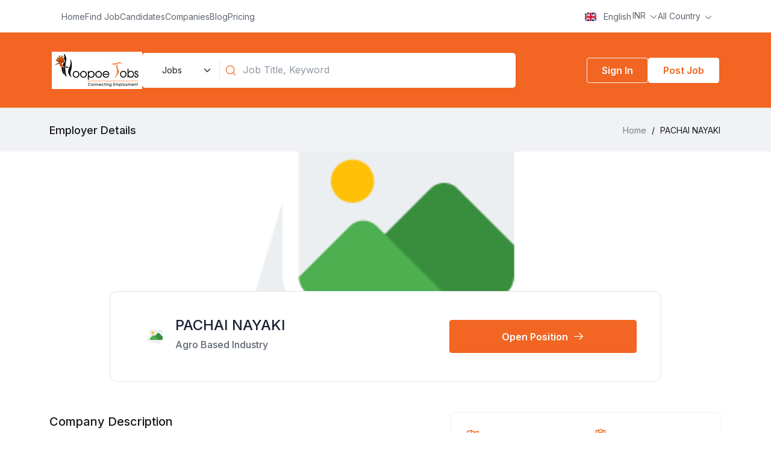

--- FILE ---
content_type: text/html; charset=UTF-8
request_url: https://hoopoejobs.com/employer/pachai-nayaki_SppYx
body_size: 401687
content:
<!DOCTYPE html>
<html lang="en">

<head>
    <meta charset="UTF-8">
    <meta name="viewport" content="width=device-width, initial-scale=1.0">
    <meta name="description" content="        Know Your Company Details that your  Looking for Job Openings In Your Desired Locations Now!
">
    <meta property="og:image" content="    https://hoopoejobs.com/uploads/images/seo/1670752651_6395a98bb960b.jpg
">
    
    <title>    Company PACHAI NAYAKI
 - HoopoeJobs</title>

    
    
    <script src="https://hoopoejobs.com/frontend/assets/js/jquery-3.6.0.min.js"></script>
<link rel="icon" type="image/png" href="https://hoopoejobs.com/uploads/app/logo/S2oFMceO5Sotftq73BRz241RQEqF94yUw7syDeSY.png">
<link rel="preconnect" href="https://fonts.gstatic.com" crossorigin>
<link rel="preconnect" href="https://fonts.googleapis.com">
<link href="https://fonts.googleapis.com/css2?family=Inter:wght@300;400;500;600;700&display=swap" rel="preload"
    as="style">
<link href="https://fonts.googleapis.com/css2?family=Inter:wght@300;400;500;600;700&display=swap" rel="stylesheet">
    <!-- >=>Leaflet Map<=< -->
    <link href="https://hoopoejobs.com/backend/css/leaflet.css" rel="stylesheet"/>
    <style>
    .mymap {
        width: 100%;
        min-height: 300px;
        /* border-radius: 12px; */
    }

    .p-half {
        padding: 1px;
    }

    .mapClass {
        border: 1px solid transparent;
        margin-top: 15px;
        border-radius: 4px 0 0 4px;
        box-sizing: border-box;
        -moz-box-sizing: border-box;
        height: 35px;
        outline: none;
        box-shadow: 0 2px 6px rgba(0, 0, 0, 0.3);
    }

    #searchInput {
        font-family: 'Roboto';
        background-color: #fff;
        font-size: 16px;
        text-overflow: ellipsis;
        margin-left: 16px;
        font-weight: 400;
        padding: 0 11px 0 13px;
    }

    #searchInput:focus {
        border-color: #4d90fe;
    }

    #searchInput {
        width: 100%;
    }
    @media (max-width: 991px){
        .jobsearchBox .fromGroup.banner-select{
            width: auto !important;
        }
        #searchInput{
            padding-left: 36px !important;
            margin: 0px !important;
        }
    }
</style>


    <style>
        .mymap {
            border-radius: 0 0 12px 12px;
        }

        .custom-p {
            padding-top: 24px;
            padding-bottom: 16px;
            padding-left: 24px
        }

        .show-more {
            font-size: 14px;
            padding: 6px;
            cursor: pointer;
            opacity: 0.7;
        }
    </style>
<link rel="preload" as="style" href="https://hoopoejobs.com/build/assets/app.98024529.css" /><link rel="preload" as="style" href="https://hoopoejobs.com/build/assets/app.0d71d06d.css" /><link rel="stylesheet" href="https://hoopoejobs.com/build/assets/app.98024529.css" data-navigate-track="reload" /><link rel="stylesheet" href="https://hoopoejobs.com/build/assets/app.0d71d06d.css" data-navigate-track="reload" />


<!-- PWA Meta Theme color and link Start  -->
    <meta name="theme-color" content="#F26522" />
    <link rel="apple-touch-icon" href="https://hoopoejobs.com/uploads/app/logo/S2oFMceO5Sotftq73BRz241RQEqF94yUw7syDeSY.png">
    <link rel="manifest" href="https://hoopoejobs.com/manifest.json">
<!-- PWA Meta Theme color and link End -->

<style>
    :root {
        --primary-500: #F26522 !important;
        --primary-600: #c2511c !important;
        --primary-200: #fcd1bd !important;
        --primary-100: #fde1d3 !important;
        --primary-50: #fff5f0 !important;
        --gray-20: #fffcfb !important;
    }
</style>
    
    
    
    <meta name="msvalidate.01" content="A2E411D2E0D250D680CD22AD3E25C6C7" />
    <!-- Google tag (gtag.js) -->
<script async src="https://www.googletagmanager.com/gtag/js?id=G-B3NYTJJ0RE"></script>
<script>
  window.dataLayer = window.dataLayer || [];
  function gtag(){dataLayer.push(arguments);}
  gtag('js', new Date());

  gtag('config', 'G-B3NYTJJ0RE');
</script>

<meta name="yandex-verification" content="02b9346c7561d252" />
</head>

<body dir="ltr">
    <input type="hidden" value="AW" id="current_country_code">
    <input type="hidden" id="auth_user" value="0">
    <input type="hidden" id="auth_user_id" value="0">

        
    <header class="header rt-fixed-top">
    <script>
        function changeSearchSelections() {
            var job_search_url = "https://hoopoejobs.com/jobs";
            var candidate_search_url = "https://hoopoejobs.com/candidates";
            var company_search_url = "https://hoopoejobs.com/employers";
            var search_selection = $("#headerSearchs").val();

            if (search_selection == 'job') {
                $(".header-search-form").attr('action', job_search_url);
            } else if (search_selection == 'candidate') {
                $(".header-search-form").attr('action', candidate_search_url);
            } else if (search_selection == 'company') {
                $(".header-search-form").attr('action', company_search_url);
            }
        }
    </script>
    <div class="n-header">
        <div class="n-header--top relative">
                        <div class="container tw-px-2 sm:tw-px-3 md:tw-px-4">
                <div class="d-flex justify-content-between align-items-center tw-flex-wrap">
                    <div class="n-header--top__left main-menu">
                        <div
                            class="mbl-top d-flex align-items-center justify-content-between container position-relative d-lg-none">
                            <div class="d-flex align-items-center tw-flex-shrink-0">
                                <a href="https://hoopoejobs.com" class="brand-logo">
                                    <img src="https://hoopoejobs.com/uploads/app/logo/otTAFbLfVNJw0oEUk79DZuNZX0dzBLeaCi2iDhiv.jpg" alt="logo" class="tw-max-w-[120px] sm:tw-max-w-[150px] tw-h-auto">
                                </a>
                            </div>

                            <div class="tw-flex-shrink-0">
                                <div class="d-flex align-items-center tw-gap-2">
                                    <div class="search-icon d-lg-none tw-text-white tw-cursor-pointer">
                                        <svg id="mblSearchIcon" width="24" height="24" viewBox="0 0 24 24" fill="none"
                                            xmlns="http://www.w3.org/2000/svg">
                                            <path
                                                d="M11 19C15.4183 19 19 15.4183 19 11C19 6.58172 15.4183 3 11 3C6.58172 3 3 6.58172 3 11C3 15.4183 6.58172 19 11 19Z"
                                                stroke="currentColor" stroke-width="1.5" stroke-linecap="round"
                                                stroke-linejoin="round" />
                                            <path d="M20.9999 21L16.6499 16.65" stroke="currentColor" stroke-width="1.5"
                                                stroke-linecap="round" stroke-linejoin="round" />
                                        </svg>
                                    </div>
                                    <div class="mblTogglesearch bg-primary-500 rounded">
                                        <form action="https://hoopoejobs.com/jobs" method="GET" id="search-form"
                                            class="shadow tw-px-3 tw-py-3 sm:tw-px-5 sm:tw-py-3 !tw-bg-white rounded tw-w-[90vw] sm:tw-w-[75vw] tw-max-w-md">
                                            <div class="form-item">
                                                <input name="keyword" class="search-input w-100" type="text"
                                                    placeholder="Job Title, Keyword"
                                                    value="" id="mobile_search_input">
                                            </div>
                                        </form>
                                    </div>
                                    
                                                                        <ul class="list-unstyled tw-m-0">
                                        <li class="tw-flex-shrink-0">
                                            <a href="https://hoopoejobs.com/company/create/job"
                                                class="btn btn-primary text-white tw-text-xs sm:tw-text-sm tw-px-3 sm:tw-px-6 tw-py-2">Post Job
                                            </a>
                                        </li>
                                    </ul>
                                                                    </div>
                            </div>
                        </div>
                                                <div class="container tw-px-3 sm:tw-px-4">
                            <ul class="menu-active-classes tw-gap-2 sm:tw-gap-3">
                                                                                                <li class="menu-item">
                                                                        <a href="/"                                         class="tw-text-sm sm:tw-text-base ">
                                                                                Home
                                                                            </a>
                                </li>
                                                                <li class="menu-item">
                                                                        <a href="/jobs"                                         class="tw-text-sm sm:tw-text-base ">
                                                                                Find Job
                                                                            </a>
                                </li>
                                                                <li class="menu-item">
                                                                        <a href="/candidates"                                         class="tw-text-sm sm:tw-text-base ">
                                                                                Candidates
                                                                            </a>
                                </li>
                                                                <li class="menu-item">
                                                                        <a href="/employers"                                         class="tw-text-sm sm:tw-text-base ">
                                                                                Companies
                                                                            </a>
                                </li>
                                                                <li class="menu-item">
                                                                        <a href="/posts"                                         class="tw-text-sm sm:tw-text-base ">
                                                                                Blog
                                                                            </a>
                                </li>
                                                                <li class="menu-item">
                                                                        <a href="/plans"                                         class="tw-text-sm sm:tw-text-base ">
                                                                                Pricing
                                                                            </a>
                                </li>
                                                                                                                                                            </ul>
                        </div>
                        
                        <div class="xs:tw-hidden tw-mt-4 sm:tw-mt-6 mbl-bottom">
                            <div class="container tw-px-3 sm:tw-px-4">
                                                                <div class="contact-info tw-mb-3">
                                    <a class="text-gray-900 tw-text-sm sm:tw-text-base" href="tel:+91-9884220290">
                                        <svg width="24" height="24" viewBox="0 0 24 24" fill="none" xmlns="http://www.w3.org/2000/svg">
    <path
        d="M14.9454 3.75C16.2169 4.09194 17.3761 4.76196 18.3071 5.69294C19.2381 6.62392 19.9081 7.78319 20.25 9.05462"
        stroke="#18191C" stroke-width="1.5" stroke-linecap="round" stroke-linejoin="round" />
    <path
        d="M14.1687 6.64849C14.9316 6.85366 15.6271 7.25567 16.1857 7.81426C16.7443 8.37285 17.1463 9.06841 17.3515 9.83127"
        stroke="#18191C" stroke-width="1.5" stroke-linecap="round" stroke-linejoin="round" />
    <path
        d="M8.66965 11.7014C9.44762 13.2919 10.7369 14.5753 12.3309 15.346C12.4475 15.4013 12.5765 15.4253 12.7052 15.4155C12.8339 15.4058 12.9579 15.3627 13.0648 15.2905L15.4119 13.7254C15.5157 13.6562 15.6352 13.614 15.7594 13.6026C15.8837 13.5911 16.0088 13.6109 16.1235 13.6601L20.5144 15.5419C20.6636 15.6053 20.7881 15.7154 20.8693 15.8557C20.9504 15.996 20.9838 16.1588 20.9643 16.3197C20.8255 17.4057 20.2956 18.4039 19.4739 19.1274C18.6521 19.8508 17.5948 20.2499 16.5 20.25C13.1185 20.25 9.87548 18.9067 7.48439 16.5156C5.0933 14.1245 3.75 10.8815 3.75 7.5C3.75006 6.40516 4.14918 5.34789 4.87264 4.52613C5.5961 3.70438 6.59428 3.17451 7.68028 3.03572C7.84117 3.01625 8.00403 3.04959 8.14432 3.13073C8.28461 3.21186 8.39473 3.33639 8.4581 3.48555L10.3416 7.88035C10.3903 7.99403 10.4101 8.11799 10.3994 8.24119C10.3886 8.3644 10.3475 8.48302 10.2798 8.5865L8.72011 10.9696C8.64912 11.0768 8.60716 11.2006 8.59831 11.3289C8.58947 11.4571 8.61405 11.5855 8.66965 11.7014V11.7014Z"
        stroke="#18191C" stroke-width="1.5" stroke-linecap="round" stroke-linejoin="round" />
</svg>
                                        +91-9884220290
                                    </a>
                                </div>
                                                                                                <form action="https://hoopoejobs.com/jobs" method="GET" id="search-form" class="tw-mb-3">
                                    <div class="tw-flex tw-w-full">
                                                                                <div class="dropdown dropup tw-w-full">
                                            <button
                                                class="btn tw-flex tw-justify-between tw-w-full tw-px-3 tw-py-2 tw-text-sm sm:tw-text-base dropdown-toggle"
                                                type="button" id="" data-bs-toggle="dropdown" aria-expanded="false">
                                                <div class="tw-flex tw-items-center tw-gap-2">
                                                                                                        <span>All Country</span>
                                                                                                    </div>
                                            </button>

                                            <ul class="dropdown-menu mx-height-400 overflow-auto tw-p-2 tw-w-full"
                                                aria-labelledby="dropdownMenuButton1">
                                                <li>
                                                    <a class="dropdown-item hover:tw-bg-[#F1F2F4] hover:tw-rounded-[4px] tw-text-sm"
                                                        href="https://hoopoejobs.com/selected/country">
                                                        <svg width="20" height="20" fill="none" stroke="currentColor"
                                                            viewBox="0 0 24 24" xmlns="http://www.w3.org/2000/svg">
                                                            <path stroke-linecap="round" stroke-linejoin="round"
                                                                stroke-width="2" d="M4 6h16M4 10h16M4 14h16M4 18h16">
                                                            </path>
                                                        </svg>
                                                        <span class="marginleft">
                                                            All Country
                                                        </span>
                                                    </a>
                                                </li>

                                                                                                <li id="lang-dropdown-item">
                                                    <a class="dropdown-item hover:tw-bg-[#F1F2F4] hover:tw-rounded-[4px] tw-text-sm"
                                                        href="https://hoopoejobs.com/selected/country?country=1">
                                                        <i class="flag-icon flag-icon-aw"></i>
                                                        Aruba
                                                    </a>
                                                </li>
                                                                                                <li id="lang-dropdown-item">
                                                    <a class="dropdown-item hover:tw-bg-[#F1F2F4] hover:tw-rounded-[4px] tw-text-sm"
                                                        href="https://hoopoejobs.com/selected/country?country=2">
                                                        <i class="flag-icon flag-icon-af"></i>
                                                        Afghanistan
                                                    </a>
                                                </li>
                                                                                                <li id="lang-dropdown-item">
                                                    <a class="dropdown-item hover:tw-bg-[#F1F2F4] hover:tw-rounded-[4px] tw-text-sm"
                                                        href="https://hoopoejobs.com/selected/country?country=3">
                                                        <i class="flag-icon flag-icon-ao"></i>
                                                        Angola
                                                    </a>
                                                </li>
                                                                                                <li id="lang-dropdown-item">
                                                    <a class="dropdown-item hover:tw-bg-[#F1F2F4] hover:tw-rounded-[4px] tw-text-sm"
                                                        href="https://hoopoejobs.com/selected/country?country=4">
                                                        <i class="flag-icon flag-icon-ai"></i>
                                                        Anguilla
                                                    </a>
                                                </li>
                                                                                                <li id="lang-dropdown-item">
                                                    <a class="dropdown-item hover:tw-bg-[#F1F2F4] hover:tw-rounded-[4px] tw-text-sm"
                                                        href="https://hoopoejobs.com/selected/country?country=5">
                                                        <i class="flag-icon flag-icon-ax"></i>
                                                        Åland Islands
                                                    </a>
                                                </li>
                                                                                                <li id="lang-dropdown-item">
                                                    <a class="dropdown-item hover:tw-bg-[#F1F2F4] hover:tw-rounded-[4px] tw-text-sm"
                                                        href="https://hoopoejobs.com/selected/country?country=6">
                                                        <i class="flag-icon flag-icon-al"></i>
                                                        Albania
                                                    </a>
                                                </li>
                                                                                                <li id="lang-dropdown-item">
                                                    <a class="dropdown-item hover:tw-bg-[#F1F2F4] hover:tw-rounded-[4px] tw-text-sm"
                                                        href="https://hoopoejobs.com/selected/country?country=7">
                                                        <i class="flag-icon flag-icon-ad"></i>
                                                        Andorra
                                                    </a>
                                                </li>
                                                                                                <li id="lang-dropdown-item">
                                                    <a class="dropdown-item hover:tw-bg-[#F1F2F4] hover:tw-rounded-[4px] tw-text-sm"
                                                        href="https://hoopoejobs.com/selected/country?country=8">
                                                        <i class="flag-icon flag-icon-ae"></i>
                                                        United Arab Emirates
                                                    </a>
                                                </li>
                                                                                                <li id="lang-dropdown-item">
                                                    <a class="dropdown-item hover:tw-bg-[#F1F2F4] hover:tw-rounded-[4px] tw-text-sm"
                                                        href="https://hoopoejobs.com/selected/country?country=9">
                                                        <i class="flag-icon flag-icon-ar"></i>
                                                        Argentina
                                                    </a>
                                                </li>
                                                                                                <li id="lang-dropdown-item">
                                                    <a class="dropdown-item hover:tw-bg-[#F1F2F4] hover:tw-rounded-[4px] tw-text-sm"
                                                        href="https://hoopoejobs.com/selected/country?country=10">
                                                        <i class="flag-icon flag-icon-am"></i>
                                                        Armenia
                                                    </a>
                                                </li>
                                                                                                <li id="lang-dropdown-item">
                                                    <a class="dropdown-item hover:tw-bg-[#F1F2F4] hover:tw-rounded-[4px] tw-text-sm"
                                                        href="https://hoopoejobs.com/selected/country?country=11">
                                                        <i class="flag-icon flag-icon-as"></i>
                                                        American Samoa
                                                    </a>
                                                </li>
                                                                                                <li id="lang-dropdown-item">
                                                    <a class="dropdown-item hover:tw-bg-[#F1F2F4] hover:tw-rounded-[4px] tw-text-sm"
                                                        href="https://hoopoejobs.com/selected/country?country=12">
                                                        <i class="flag-icon flag-icon-aq"></i>
                                                        Antarctica
                                                    </a>
                                                </li>
                                                                                                <li id="lang-dropdown-item">
                                                    <a class="dropdown-item hover:tw-bg-[#F1F2F4] hover:tw-rounded-[4px] tw-text-sm"
                                                        href="https://hoopoejobs.com/selected/country?country=13">
                                                        <i class="flag-icon flag-icon-tf"></i>
                                                        French Southern and Antarctic Lands
                                                    </a>
                                                </li>
                                                                                                <li id="lang-dropdown-item">
                                                    <a class="dropdown-item hover:tw-bg-[#F1F2F4] hover:tw-rounded-[4px] tw-text-sm"
                                                        href="https://hoopoejobs.com/selected/country?country=14">
                                                        <i class="flag-icon flag-icon-ag"></i>
                                                        Antigua and Barbuda
                                                    </a>
                                                </li>
                                                                                                <li id="lang-dropdown-item">
                                                    <a class="dropdown-item hover:tw-bg-[#F1F2F4] hover:tw-rounded-[4px] tw-text-sm"
                                                        href="https://hoopoejobs.com/selected/country?country=15">
                                                        <i class="flag-icon flag-icon-au"></i>
                                                        Australia
                                                    </a>
                                                </li>
                                                                                                <li id="lang-dropdown-item">
                                                    <a class="dropdown-item hover:tw-bg-[#F1F2F4] hover:tw-rounded-[4px] tw-text-sm"
                                                        href="https://hoopoejobs.com/selected/country?country=16">
                                                        <i class="flag-icon flag-icon-at"></i>
                                                        Austria
                                                    </a>
                                                </li>
                                                                                                <li id="lang-dropdown-item">
                                                    <a class="dropdown-item hover:tw-bg-[#F1F2F4] hover:tw-rounded-[4px] tw-text-sm"
                                                        href="https://hoopoejobs.com/selected/country?country=17">
                                                        <i class="flag-icon flag-icon-az"></i>
                                                        Azerbaijan
                                                    </a>
                                                </li>
                                                                                                <li id="lang-dropdown-item">
                                                    <a class="dropdown-item hover:tw-bg-[#F1F2F4] hover:tw-rounded-[4px] tw-text-sm"
                                                        href="https://hoopoejobs.com/selected/country?country=18">
                                                        <i class="flag-icon flag-icon-bi"></i>
                                                        Burundi
                                                    </a>
                                                </li>
                                                                                                <li id="lang-dropdown-item">
                                                    <a class="dropdown-item hover:tw-bg-[#F1F2F4] hover:tw-rounded-[4px] tw-text-sm"
                                                        href="https://hoopoejobs.com/selected/country?country=19">
                                                        <i class="flag-icon flag-icon-be"></i>
                                                        Belgium
                                                    </a>
                                                </li>
                                                                                                <li id="lang-dropdown-item">
                                                    <a class="dropdown-item hover:tw-bg-[#F1F2F4] hover:tw-rounded-[4px] tw-text-sm"
                                                        href="https://hoopoejobs.com/selected/country?country=20">
                                                        <i class="flag-icon flag-icon-bj"></i>
                                                        Benin
                                                    </a>
                                                </li>
                                                                                                <li id="lang-dropdown-item">
                                                    <a class="dropdown-item hover:tw-bg-[#F1F2F4] hover:tw-rounded-[4px] tw-text-sm"
                                                        href="https://hoopoejobs.com/selected/country?country=21">
                                                        <i class="flag-icon flag-icon-bf"></i>
                                                        Burkina Faso
                                                    </a>
                                                </li>
                                                                                                <li id="lang-dropdown-item">
                                                    <a class="dropdown-item hover:tw-bg-[#F1F2F4] hover:tw-rounded-[4px] tw-text-sm"
                                                        href="https://hoopoejobs.com/selected/country?country=22">
                                                        <i class="flag-icon flag-icon-bd"></i>
                                                        Bangladesh
                                                    </a>
                                                </li>
                                                                                                <li id="lang-dropdown-item">
                                                    <a class="dropdown-item hover:tw-bg-[#F1F2F4] hover:tw-rounded-[4px] tw-text-sm"
                                                        href="https://hoopoejobs.com/selected/country?country=23">
                                                        <i class="flag-icon flag-icon-bg"></i>
                                                        Bulgaria
                                                    </a>
                                                </li>
                                                                                                <li id="lang-dropdown-item">
                                                    <a class="dropdown-item hover:tw-bg-[#F1F2F4] hover:tw-rounded-[4px] tw-text-sm"
                                                        href="https://hoopoejobs.com/selected/country?country=24">
                                                        <i class="flag-icon flag-icon-bh"></i>
                                                        Bahrain
                                                    </a>
                                                </li>
                                                                                                <li id="lang-dropdown-item">
                                                    <a class="dropdown-item hover:tw-bg-[#F1F2F4] hover:tw-rounded-[4px] tw-text-sm"
                                                        href="https://hoopoejobs.com/selected/country?country=25">
                                                        <i class="flag-icon flag-icon-bs"></i>
                                                        Bahamas
                                                    </a>
                                                </li>
                                                                                                <li id="lang-dropdown-item">
                                                    <a class="dropdown-item hover:tw-bg-[#F1F2F4] hover:tw-rounded-[4px] tw-text-sm"
                                                        href="https://hoopoejobs.com/selected/country?country=26">
                                                        <i class="flag-icon flag-icon-ba"></i>
                                                        Bosnia and Herzegovina
                                                    </a>
                                                </li>
                                                                                                <li id="lang-dropdown-item">
                                                    <a class="dropdown-item hover:tw-bg-[#F1F2F4] hover:tw-rounded-[4px] tw-text-sm"
                                                        href="https://hoopoejobs.com/selected/country?country=27">
                                                        <i class="flag-icon flag-icon-bl"></i>
                                                        Saint Barthélemy
                                                    </a>
                                                </li>
                                                                                                <li id="lang-dropdown-item">
                                                    <a class="dropdown-item hover:tw-bg-[#F1F2F4] hover:tw-rounded-[4px] tw-text-sm"
                                                        href="https://hoopoejobs.com/selected/country?country=28">
                                                        <i class="flag-icon flag-icon-by"></i>
                                                        Belarus
                                                    </a>
                                                </li>
                                                                                                <li id="lang-dropdown-item">
                                                    <a class="dropdown-item hover:tw-bg-[#F1F2F4] hover:tw-rounded-[4px] tw-text-sm"
                                                        href="https://hoopoejobs.com/selected/country?country=29">
                                                        <i class="flag-icon flag-icon-bz"></i>
                                                        Belize
                                                    </a>
                                                </li>
                                                                                                <li id="lang-dropdown-item">
                                                    <a class="dropdown-item hover:tw-bg-[#F1F2F4] hover:tw-rounded-[4px] tw-text-sm"
                                                        href="https://hoopoejobs.com/selected/country?country=30">
                                                        <i class="flag-icon flag-icon-bm"></i>
                                                        Bermuda
                                                    </a>
                                                </li>
                                                                                                <li id="lang-dropdown-item">
                                                    <a class="dropdown-item hover:tw-bg-[#F1F2F4] hover:tw-rounded-[4px] tw-text-sm"
                                                        href="https://hoopoejobs.com/selected/country?country=31">
                                                        <i class="flag-icon flag-icon-bo"></i>
                                                        Bolivia
                                                    </a>
                                                </li>
                                                                                                <li id="lang-dropdown-item">
                                                    <a class="dropdown-item hover:tw-bg-[#F1F2F4] hover:tw-rounded-[4px] tw-text-sm"
                                                        href="https://hoopoejobs.com/selected/country?country=32">
                                                        <i class="flag-icon flag-icon-br"></i>
                                                        Brazil
                                                    </a>
                                                </li>
                                                                                                <li id="lang-dropdown-item">
                                                    <a class="dropdown-item hover:tw-bg-[#F1F2F4] hover:tw-rounded-[4px] tw-text-sm"
                                                        href="https://hoopoejobs.com/selected/country?country=33">
                                                        <i class="flag-icon flag-icon-bb"></i>
                                                        Barbados
                                                    </a>
                                                </li>
                                                                                                <li id="lang-dropdown-item">
                                                    <a class="dropdown-item hover:tw-bg-[#F1F2F4] hover:tw-rounded-[4px] tw-text-sm"
                                                        href="https://hoopoejobs.com/selected/country?country=34">
                                                        <i class="flag-icon flag-icon-bn"></i>
                                                        Brunei
                                                    </a>
                                                </li>
                                                                                                <li id="lang-dropdown-item">
                                                    <a class="dropdown-item hover:tw-bg-[#F1F2F4] hover:tw-rounded-[4px] tw-text-sm"
                                                        href="https://hoopoejobs.com/selected/country?country=35">
                                                        <i class="flag-icon flag-icon-bt"></i>
                                                        Bhutan
                                                    </a>
                                                </li>
                                                                                                <li id="lang-dropdown-item">
                                                    <a class="dropdown-item hover:tw-bg-[#F1F2F4] hover:tw-rounded-[4px] tw-text-sm"
                                                        href="https://hoopoejobs.com/selected/country?country=36">
                                                        <i class="flag-icon flag-icon-bv"></i>
                                                        Bouvet Island
                                                    </a>
                                                </li>
                                                                                                <li id="lang-dropdown-item">
                                                    <a class="dropdown-item hover:tw-bg-[#F1F2F4] hover:tw-rounded-[4px] tw-text-sm"
                                                        href="https://hoopoejobs.com/selected/country?country=37">
                                                        <i class="flag-icon flag-icon-bw"></i>
                                                        Botswana
                                                    </a>
                                                </li>
                                                                                                <li id="lang-dropdown-item">
                                                    <a class="dropdown-item hover:tw-bg-[#F1F2F4] hover:tw-rounded-[4px] tw-text-sm"
                                                        href="https://hoopoejobs.com/selected/country?country=38">
                                                        <i class="flag-icon flag-icon-cf"></i>
                                                        Central African Republic
                                                    </a>
                                                </li>
                                                                                                <li id="lang-dropdown-item">
                                                    <a class="dropdown-item hover:tw-bg-[#F1F2F4] hover:tw-rounded-[4px] tw-text-sm"
                                                        href="https://hoopoejobs.com/selected/country?country=39">
                                                        <i class="flag-icon flag-icon-ca"></i>
                                                        Canada
                                                    </a>
                                                </li>
                                                                                                <li id="lang-dropdown-item">
                                                    <a class="dropdown-item hover:tw-bg-[#F1F2F4] hover:tw-rounded-[4px] tw-text-sm"
                                                        href="https://hoopoejobs.com/selected/country?country=40">
                                                        <i class="flag-icon flag-icon-cc"></i>
                                                        Cocos (Keeling) Islands
                                                    </a>
                                                </li>
                                                                                                <li id="lang-dropdown-item">
                                                    <a class="dropdown-item hover:tw-bg-[#F1F2F4] hover:tw-rounded-[4px] tw-text-sm"
                                                        href="https://hoopoejobs.com/selected/country?country=41">
                                                        <i class="flag-icon flag-icon-ch"></i>
                                                        Switzerland
                                                    </a>
                                                </li>
                                                                                                <li id="lang-dropdown-item">
                                                    <a class="dropdown-item hover:tw-bg-[#F1F2F4] hover:tw-rounded-[4px] tw-text-sm"
                                                        href="https://hoopoejobs.com/selected/country?country=42">
                                                        <i class="flag-icon flag-icon-cl"></i>
                                                        Chile
                                                    </a>
                                                </li>
                                                                                                <li id="lang-dropdown-item">
                                                    <a class="dropdown-item hover:tw-bg-[#F1F2F4] hover:tw-rounded-[4px] tw-text-sm"
                                                        href="https://hoopoejobs.com/selected/country?country=43">
                                                        <i class="flag-icon flag-icon-cn"></i>
                                                        China
                                                    </a>
                                                </li>
                                                                                                <li id="lang-dropdown-item">
                                                    <a class="dropdown-item hover:tw-bg-[#F1F2F4] hover:tw-rounded-[4px] tw-text-sm"
                                                        href="https://hoopoejobs.com/selected/country?country=44">
                                                        <i class="flag-icon flag-icon-ci"></i>
                                                        Ivory Coast
                                                    </a>
                                                </li>
                                                                                                <li id="lang-dropdown-item">
                                                    <a class="dropdown-item hover:tw-bg-[#F1F2F4] hover:tw-rounded-[4px] tw-text-sm"
                                                        href="https://hoopoejobs.com/selected/country?country=45">
                                                        <i class="flag-icon flag-icon-cm"></i>
                                                        Cameroon
                                                    </a>
                                                </li>
                                                                                                <li id="lang-dropdown-item">
                                                    <a class="dropdown-item hover:tw-bg-[#F1F2F4] hover:tw-rounded-[4px] tw-text-sm"
                                                        href="https://hoopoejobs.com/selected/country?country=46">
                                                        <i class="flag-icon flag-icon-cd"></i>
                                                        DR Congo
                                                    </a>
                                                </li>
                                                                                                <li id="lang-dropdown-item">
                                                    <a class="dropdown-item hover:tw-bg-[#F1F2F4] hover:tw-rounded-[4px] tw-text-sm"
                                                        href="https://hoopoejobs.com/selected/country?country=47">
                                                        <i class="flag-icon flag-icon-cg"></i>
                                                        Republic of the Congo
                                                    </a>
                                                </li>
                                                                                                <li id="lang-dropdown-item">
                                                    <a class="dropdown-item hover:tw-bg-[#F1F2F4] hover:tw-rounded-[4px] tw-text-sm"
                                                        href="https://hoopoejobs.com/selected/country?country=48">
                                                        <i class="flag-icon flag-icon-ck"></i>
                                                        Cook Islands
                                                    </a>
                                                </li>
                                                                                                <li id="lang-dropdown-item">
                                                    <a class="dropdown-item hover:tw-bg-[#F1F2F4] hover:tw-rounded-[4px] tw-text-sm"
                                                        href="https://hoopoejobs.com/selected/country?country=49">
                                                        <i class="flag-icon flag-icon-co"></i>
                                                        Colombia
                                                    </a>
                                                </li>
                                                                                                <li id="lang-dropdown-item">
                                                    <a class="dropdown-item hover:tw-bg-[#F1F2F4] hover:tw-rounded-[4px] tw-text-sm"
                                                        href="https://hoopoejobs.com/selected/country?country=50">
                                                        <i class="flag-icon flag-icon-km"></i>
                                                        Comoros
                                                    </a>
                                                </li>
                                                                                                <li id="lang-dropdown-item">
                                                    <a class="dropdown-item hover:tw-bg-[#F1F2F4] hover:tw-rounded-[4px] tw-text-sm"
                                                        href="https://hoopoejobs.com/selected/country?country=51">
                                                        <i class="flag-icon flag-icon-cv"></i>
                                                        Cape Verde
                                                    </a>
                                                </li>
                                                                                                <li id="lang-dropdown-item">
                                                    <a class="dropdown-item hover:tw-bg-[#F1F2F4] hover:tw-rounded-[4px] tw-text-sm"
                                                        href="https://hoopoejobs.com/selected/country?country=52">
                                                        <i class="flag-icon flag-icon-cr"></i>
                                                        Costa Rica
                                                    </a>
                                                </li>
                                                                                                <li id="lang-dropdown-item">
                                                    <a class="dropdown-item hover:tw-bg-[#F1F2F4] hover:tw-rounded-[4px] tw-text-sm"
                                                        href="https://hoopoejobs.com/selected/country?country=53">
                                                        <i class="flag-icon flag-icon-cu"></i>
                                                        Cuba
                                                    </a>
                                                </li>
                                                                                                <li id="lang-dropdown-item">
                                                    <a class="dropdown-item hover:tw-bg-[#F1F2F4] hover:tw-rounded-[4px] tw-text-sm"
                                                        href="https://hoopoejobs.com/selected/country?country=54">
                                                        <i class="flag-icon flag-icon-cw"></i>
                                                        Curaçao
                                                    </a>
                                                </li>
                                                                                                <li id="lang-dropdown-item">
                                                    <a class="dropdown-item hover:tw-bg-[#F1F2F4] hover:tw-rounded-[4px] tw-text-sm"
                                                        href="https://hoopoejobs.com/selected/country?country=55">
                                                        <i class="flag-icon flag-icon-cx"></i>
                                                        Christmas Island
                                                    </a>
                                                </li>
                                                                                                <li id="lang-dropdown-item">
                                                    <a class="dropdown-item hover:tw-bg-[#F1F2F4] hover:tw-rounded-[4px] tw-text-sm"
                                                        href="https://hoopoejobs.com/selected/country?country=56">
                                                        <i class="flag-icon flag-icon-ky"></i>
                                                        Cayman Islands
                                                    </a>
                                                </li>
                                                                                                <li id="lang-dropdown-item">
                                                    <a class="dropdown-item hover:tw-bg-[#F1F2F4] hover:tw-rounded-[4px] tw-text-sm"
                                                        href="https://hoopoejobs.com/selected/country?country=57">
                                                        <i class="flag-icon flag-icon-cy"></i>
                                                        Cyprus
                                                    </a>
                                                </li>
                                                                                                <li id="lang-dropdown-item">
                                                    <a class="dropdown-item hover:tw-bg-[#F1F2F4] hover:tw-rounded-[4px] tw-text-sm"
                                                        href="https://hoopoejobs.com/selected/country?country=58">
                                                        <i class="flag-icon flag-icon-cz"></i>
                                                        Czech Republic
                                                    </a>
                                                </li>
                                                                                                <li id="lang-dropdown-item">
                                                    <a class="dropdown-item hover:tw-bg-[#F1F2F4] hover:tw-rounded-[4px] tw-text-sm"
                                                        href="https://hoopoejobs.com/selected/country?country=59">
                                                        <i class="flag-icon flag-icon-de"></i>
                                                        Germany
                                                    </a>
                                                </li>
                                                                                                <li id="lang-dropdown-item">
                                                    <a class="dropdown-item hover:tw-bg-[#F1F2F4] hover:tw-rounded-[4px] tw-text-sm"
                                                        href="https://hoopoejobs.com/selected/country?country=60">
                                                        <i class="flag-icon flag-icon-dj"></i>
                                                        Djibouti
                                                    </a>
                                                </li>
                                                                                                <li id="lang-dropdown-item">
                                                    <a class="dropdown-item hover:tw-bg-[#F1F2F4] hover:tw-rounded-[4px] tw-text-sm"
                                                        href="https://hoopoejobs.com/selected/country?country=61">
                                                        <i class="flag-icon flag-icon-dm"></i>
                                                        Dominica
                                                    </a>
                                                </li>
                                                                                                <li id="lang-dropdown-item">
                                                    <a class="dropdown-item hover:tw-bg-[#F1F2F4] hover:tw-rounded-[4px] tw-text-sm"
                                                        href="https://hoopoejobs.com/selected/country?country=62">
                                                        <i class="flag-icon flag-icon-dk"></i>
                                                        Denmark
                                                    </a>
                                                </li>
                                                                                                <li id="lang-dropdown-item">
                                                    <a class="dropdown-item hover:tw-bg-[#F1F2F4] hover:tw-rounded-[4px] tw-text-sm"
                                                        href="https://hoopoejobs.com/selected/country?country=63">
                                                        <i class="flag-icon flag-icon-do"></i>
                                                        Dominican Republic
                                                    </a>
                                                </li>
                                                                                                <li id="lang-dropdown-item">
                                                    <a class="dropdown-item hover:tw-bg-[#F1F2F4] hover:tw-rounded-[4px] tw-text-sm"
                                                        href="https://hoopoejobs.com/selected/country?country=64">
                                                        <i class="flag-icon flag-icon-dz"></i>
                                                        Algeria
                                                    </a>
                                                </li>
                                                                                                <li id="lang-dropdown-item">
                                                    <a class="dropdown-item hover:tw-bg-[#F1F2F4] hover:tw-rounded-[4px] tw-text-sm"
                                                        href="https://hoopoejobs.com/selected/country?country=65">
                                                        <i class="flag-icon flag-icon-ec"></i>
                                                        Ecuador
                                                    </a>
                                                </li>
                                                                                                <li id="lang-dropdown-item">
                                                    <a class="dropdown-item hover:tw-bg-[#F1F2F4] hover:tw-rounded-[4px] tw-text-sm"
                                                        href="https://hoopoejobs.com/selected/country?country=66">
                                                        <i class="flag-icon flag-icon-eg"></i>
                                                        Egypt
                                                    </a>
                                                </li>
                                                                                                <li id="lang-dropdown-item">
                                                    <a class="dropdown-item hover:tw-bg-[#F1F2F4] hover:tw-rounded-[4px] tw-text-sm"
                                                        href="https://hoopoejobs.com/selected/country?country=67">
                                                        <i class="flag-icon flag-icon-er"></i>
                                                        Eritrea
                                                    </a>
                                                </li>
                                                                                                <li id="lang-dropdown-item">
                                                    <a class="dropdown-item hover:tw-bg-[#F1F2F4] hover:tw-rounded-[4px] tw-text-sm"
                                                        href="https://hoopoejobs.com/selected/country?country=68">
                                                        <i class="flag-icon flag-icon-eh"></i>
                                                        Western Sahara
                                                    </a>
                                                </li>
                                                                                                <li id="lang-dropdown-item">
                                                    <a class="dropdown-item hover:tw-bg-[#F1F2F4] hover:tw-rounded-[4px] tw-text-sm"
                                                        href="https://hoopoejobs.com/selected/country?country=69">
                                                        <i class="flag-icon flag-icon-es"></i>
                                                        Spain
                                                    </a>
                                                </li>
                                                                                                <li id="lang-dropdown-item">
                                                    <a class="dropdown-item hover:tw-bg-[#F1F2F4] hover:tw-rounded-[4px] tw-text-sm"
                                                        href="https://hoopoejobs.com/selected/country?country=70">
                                                        <i class="flag-icon flag-icon-ee"></i>
                                                        Estonia
                                                    </a>
                                                </li>
                                                                                                <li id="lang-dropdown-item">
                                                    <a class="dropdown-item hover:tw-bg-[#F1F2F4] hover:tw-rounded-[4px] tw-text-sm"
                                                        href="https://hoopoejobs.com/selected/country?country=71">
                                                        <i class="flag-icon flag-icon-et"></i>
                                                        Ethiopia
                                                    </a>
                                                </li>
                                                                                                <li id="lang-dropdown-item">
                                                    <a class="dropdown-item hover:tw-bg-[#F1F2F4] hover:tw-rounded-[4px] tw-text-sm"
                                                        href="https://hoopoejobs.com/selected/country?country=72">
                                                        <i class="flag-icon flag-icon-fi"></i>
                                                        Finland
                                                    </a>
                                                </li>
                                                                                                <li id="lang-dropdown-item">
                                                    <a class="dropdown-item hover:tw-bg-[#F1F2F4] hover:tw-rounded-[4px] tw-text-sm"
                                                        href="https://hoopoejobs.com/selected/country?country=73">
                                                        <i class="flag-icon flag-icon-fj"></i>
                                                        Fiji
                                                    </a>
                                                </li>
                                                                                                <li id="lang-dropdown-item">
                                                    <a class="dropdown-item hover:tw-bg-[#F1F2F4] hover:tw-rounded-[4px] tw-text-sm"
                                                        href="https://hoopoejobs.com/selected/country?country=74">
                                                        <i class="flag-icon flag-icon-fk"></i>
                                                        Falkland Islands
                                                    </a>
                                                </li>
                                                                                                <li id="lang-dropdown-item">
                                                    <a class="dropdown-item hover:tw-bg-[#F1F2F4] hover:tw-rounded-[4px] tw-text-sm"
                                                        href="https://hoopoejobs.com/selected/country?country=75">
                                                        <i class="flag-icon flag-icon-fr"></i>
                                                        France
                                                    </a>
                                                </li>
                                                                                                <li id="lang-dropdown-item">
                                                    <a class="dropdown-item hover:tw-bg-[#F1F2F4] hover:tw-rounded-[4px] tw-text-sm"
                                                        href="https://hoopoejobs.com/selected/country?country=76">
                                                        <i class="flag-icon flag-icon-fo"></i>
                                                        Faroe Islands
                                                    </a>
                                                </li>
                                                                                                <li id="lang-dropdown-item">
                                                    <a class="dropdown-item hover:tw-bg-[#F1F2F4] hover:tw-rounded-[4px] tw-text-sm"
                                                        href="https://hoopoejobs.com/selected/country?country=77">
                                                        <i class="flag-icon flag-icon-fm"></i>
                                                        Micronesia
                                                    </a>
                                                </li>
                                                                                                <li id="lang-dropdown-item">
                                                    <a class="dropdown-item hover:tw-bg-[#F1F2F4] hover:tw-rounded-[4px] tw-text-sm"
                                                        href="https://hoopoejobs.com/selected/country?country=78">
                                                        <i class="flag-icon flag-icon-ga"></i>
                                                        Gabon
                                                    </a>
                                                </li>
                                                                                                <li id="lang-dropdown-item">
                                                    <a class="dropdown-item hover:tw-bg-[#F1F2F4] hover:tw-rounded-[4px] tw-text-sm"
                                                        href="https://hoopoejobs.com/selected/country?country=79">
                                                        <i class="flag-icon flag-icon-gb"></i>
                                                        United Kingdom
                                                    </a>
                                                </li>
                                                                                                <li id="lang-dropdown-item">
                                                    <a class="dropdown-item hover:tw-bg-[#F1F2F4] hover:tw-rounded-[4px] tw-text-sm"
                                                        href="https://hoopoejobs.com/selected/country?country=80">
                                                        <i class="flag-icon flag-icon-ge"></i>
                                                        Georgia
                                                    </a>
                                                </li>
                                                                                                <li id="lang-dropdown-item">
                                                    <a class="dropdown-item hover:tw-bg-[#F1F2F4] hover:tw-rounded-[4px] tw-text-sm"
                                                        href="https://hoopoejobs.com/selected/country?country=81">
                                                        <i class="flag-icon flag-icon-gg"></i>
                                                        Guernsey
                                                    </a>
                                                </li>
                                                                                                <li id="lang-dropdown-item">
                                                    <a class="dropdown-item hover:tw-bg-[#F1F2F4] hover:tw-rounded-[4px] tw-text-sm"
                                                        href="https://hoopoejobs.com/selected/country?country=82">
                                                        <i class="flag-icon flag-icon-gh"></i>
                                                        Ghana
                                                    </a>
                                                </li>
                                                                                                <li id="lang-dropdown-item">
                                                    <a class="dropdown-item hover:tw-bg-[#F1F2F4] hover:tw-rounded-[4px] tw-text-sm"
                                                        href="https://hoopoejobs.com/selected/country?country=83">
                                                        <i class="flag-icon flag-icon-gi"></i>
                                                        Gibraltar
                                                    </a>
                                                </li>
                                                                                                <li id="lang-dropdown-item">
                                                    <a class="dropdown-item hover:tw-bg-[#F1F2F4] hover:tw-rounded-[4px] tw-text-sm"
                                                        href="https://hoopoejobs.com/selected/country?country=84">
                                                        <i class="flag-icon flag-icon-gn"></i>
                                                        Guinea
                                                    </a>
                                                </li>
                                                                                                <li id="lang-dropdown-item">
                                                    <a class="dropdown-item hover:tw-bg-[#F1F2F4] hover:tw-rounded-[4px] tw-text-sm"
                                                        href="https://hoopoejobs.com/selected/country?country=85">
                                                        <i class="flag-icon flag-icon-gp"></i>
                                                        Guadeloupe
                                                    </a>
                                                </li>
                                                                                                <li id="lang-dropdown-item">
                                                    <a class="dropdown-item hover:tw-bg-[#F1F2F4] hover:tw-rounded-[4px] tw-text-sm"
                                                        href="https://hoopoejobs.com/selected/country?country=86">
                                                        <i class="flag-icon flag-icon-gm"></i>
                                                        Gambia
                                                    </a>
                                                </li>
                                                                                                <li id="lang-dropdown-item">
                                                    <a class="dropdown-item hover:tw-bg-[#F1F2F4] hover:tw-rounded-[4px] tw-text-sm"
                                                        href="https://hoopoejobs.com/selected/country?country=87">
                                                        <i class="flag-icon flag-icon-gw"></i>
                                                        Guinea-Bissau
                                                    </a>
                                                </li>
                                                                                                <li id="lang-dropdown-item">
                                                    <a class="dropdown-item hover:tw-bg-[#F1F2F4] hover:tw-rounded-[4px] tw-text-sm"
                                                        href="https://hoopoejobs.com/selected/country?country=88">
                                                        <i class="flag-icon flag-icon-gq"></i>
                                                        Equatorial Guinea
                                                    </a>
                                                </li>
                                                                                                <li id="lang-dropdown-item">
                                                    <a class="dropdown-item hover:tw-bg-[#F1F2F4] hover:tw-rounded-[4px] tw-text-sm"
                                                        href="https://hoopoejobs.com/selected/country?country=89">
                                                        <i class="flag-icon flag-icon-gr"></i>
                                                        Greece
                                                    </a>
                                                </li>
                                                                                                <li id="lang-dropdown-item">
                                                    <a class="dropdown-item hover:tw-bg-[#F1F2F4] hover:tw-rounded-[4px] tw-text-sm"
                                                        href="https://hoopoejobs.com/selected/country?country=90">
                                                        <i class="flag-icon flag-icon-gd"></i>
                                                        Grenada
                                                    </a>
                                                </li>
                                                                                                <li id="lang-dropdown-item">
                                                    <a class="dropdown-item hover:tw-bg-[#F1F2F4] hover:tw-rounded-[4px] tw-text-sm"
                                                        href="https://hoopoejobs.com/selected/country?country=91">
                                                        <i class="flag-icon flag-icon-gl"></i>
                                                        Greenland
                                                    </a>
                                                </li>
                                                                                                <li id="lang-dropdown-item">
                                                    <a class="dropdown-item hover:tw-bg-[#F1F2F4] hover:tw-rounded-[4px] tw-text-sm"
                                                        href="https://hoopoejobs.com/selected/country?country=92">
                                                        <i class="flag-icon flag-icon-gt"></i>
                                                        Guatemala
                                                    </a>
                                                </li>
                                                                                                <li id="lang-dropdown-item">
                                                    <a class="dropdown-item hover:tw-bg-[#F1F2F4] hover:tw-rounded-[4px] tw-text-sm"
                                                        href="https://hoopoejobs.com/selected/country?country=93">
                                                        <i class="flag-icon flag-icon-gf"></i>
                                                        French Guiana
                                                    </a>
                                                </li>
                                                                                                <li id="lang-dropdown-item">
                                                    <a class="dropdown-item hover:tw-bg-[#F1F2F4] hover:tw-rounded-[4px] tw-text-sm"
                                                        href="https://hoopoejobs.com/selected/country?country=94">
                                                        <i class="flag-icon flag-icon-gu"></i>
                                                        Guam
                                                    </a>
                                                </li>
                                                                                                <li id="lang-dropdown-item">
                                                    <a class="dropdown-item hover:tw-bg-[#F1F2F4] hover:tw-rounded-[4px] tw-text-sm"
                                                        href="https://hoopoejobs.com/selected/country?country=95">
                                                        <i class="flag-icon flag-icon-gy"></i>
                                                        Guyana
                                                    </a>
                                                </li>
                                                                                                <li id="lang-dropdown-item">
                                                    <a class="dropdown-item hover:tw-bg-[#F1F2F4] hover:tw-rounded-[4px] tw-text-sm"
                                                        href="https://hoopoejobs.com/selected/country?country=96">
                                                        <i class="flag-icon flag-icon-hk"></i>
                                                        Hong Kong
                                                    </a>
                                                </li>
                                                                                                <li id="lang-dropdown-item">
                                                    <a class="dropdown-item hover:tw-bg-[#F1F2F4] hover:tw-rounded-[4px] tw-text-sm"
                                                        href="https://hoopoejobs.com/selected/country?country=97">
                                                        <i class="flag-icon flag-icon-hn"></i>
                                                        Honduras
                                                    </a>
                                                </li>
                                                                                                <li id="lang-dropdown-item">
                                                    <a class="dropdown-item hover:tw-bg-[#F1F2F4] hover:tw-rounded-[4px] tw-text-sm"
                                                        href="https://hoopoejobs.com/selected/country?country=98">
                                                        <i class="flag-icon flag-icon-hr"></i>
                                                        Croatia
                                                    </a>
                                                </li>
                                                                                                <li id="lang-dropdown-item">
                                                    <a class="dropdown-item hover:tw-bg-[#F1F2F4] hover:tw-rounded-[4px] tw-text-sm"
                                                        href="https://hoopoejobs.com/selected/country?country=99">
                                                        <i class="flag-icon flag-icon-ht"></i>
                                                        Haiti
                                                    </a>
                                                </li>
                                                                                                <li id="lang-dropdown-item">
                                                    <a class="dropdown-item hover:tw-bg-[#F1F2F4] hover:tw-rounded-[4px] tw-text-sm"
                                                        href="https://hoopoejobs.com/selected/country?country=100">
                                                        <i class="flag-icon flag-icon-hu"></i>
                                                        Hungary
                                                    </a>
                                                </li>
                                                                                                <li id="lang-dropdown-item">
                                                    <a class="dropdown-item hover:tw-bg-[#F1F2F4] hover:tw-rounded-[4px] tw-text-sm"
                                                        href="https://hoopoejobs.com/selected/country?country=101">
                                                        <i class="flag-icon flag-icon-id"></i>
                                                        Indonesia
                                                    </a>
                                                </li>
                                                                                                <li id="lang-dropdown-item">
                                                    <a class="dropdown-item hover:tw-bg-[#F1F2F4] hover:tw-rounded-[4px] tw-text-sm"
                                                        href="https://hoopoejobs.com/selected/country?country=102">
                                                        <i class="flag-icon flag-icon-im"></i>
                                                        Isle of Man
                                                    </a>
                                                </li>
                                                                                                <li id="lang-dropdown-item">
                                                    <a class="dropdown-item hover:tw-bg-[#F1F2F4] hover:tw-rounded-[4px] tw-text-sm"
                                                        href="https://hoopoejobs.com/selected/country?country=103">
                                                        <i class="flag-icon flag-icon-in"></i>
                                                        India
                                                    </a>
                                                </li>
                                                                                                <li id="lang-dropdown-item">
                                                    <a class="dropdown-item hover:tw-bg-[#F1F2F4] hover:tw-rounded-[4px] tw-text-sm"
                                                        href="https://hoopoejobs.com/selected/country?country=104">
                                                        <i class="flag-icon flag-icon-io"></i>
                                                        British Indian Ocean Territory
                                                    </a>
                                                </li>
                                                                                                <li id="lang-dropdown-item">
                                                    <a class="dropdown-item hover:tw-bg-[#F1F2F4] hover:tw-rounded-[4px] tw-text-sm"
                                                        href="https://hoopoejobs.com/selected/country?country=105">
                                                        <i class="flag-icon flag-icon-ie"></i>
                                                        Ireland
                                                    </a>
                                                </li>
                                                                                                <li id="lang-dropdown-item">
                                                    <a class="dropdown-item hover:tw-bg-[#F1F2F4] hover:tw-rounded-[4px] tw-text-sm"
                                                        href="https://hoopoejobs.com/selected/country?country=106">
                                                        <i class="flag-icon flag-icon-ir"></i>
                                                        Iran
                                                    </a>
                                                </li>
                                                                                                <li id="lang-dropdown-item">
                                                    <a class="dropdown-item hover:tw-bg-[#F1F2F4] hover:tw-rounded-[4px] tw-text-sm"
                                                        href="https://hoopoejobs.com/selected/country?country=107">
                                                        <i class="flag-icon flag-icon-iq"></i>
                                                        Iraq
                                                    </a>
                                                </li>
                                                                                                <li id="lang-dropdown-item">
                                                    <a class="dropdown-item hover:tw-bg-[#F1F2F4] hover:tw-rounded-[4px] tw-text-sm"
                                                        href="https://hoopoejobs.com/selected/country?country=108">
                                                        <i class="flag-icon flag-icon-is"></i>
                                                        Iceland
                                                    </a>
                                                </li>
                                                                                                <li id="lang-dropdown-item">
                                                    <a class="dropdown-item hover:tw-bg-[#F1F2F4] hover:tw-rounded-[4px] tw-text-sm"
                                                        href="https://hoopoejobs.com/selected/country?country=109">
                                                        <i class="flag-icon flag-icon-il"></i>
                                                        Israel
                                                    </a>
                                                </li>
                                                                                                <li id="lang-dropdown-item">
                                                    <a class="dropdown-item hover:tw-bg-[#F1F2F4] hover:tw-rounded-[4px] tw-text-sm"
                                                        href="https://hoopoejobs.com/selected/country?country=110">
                                                        <i class="flag-icon flag-icon-it"></i>
                                                        Italy
                                                    </a>
                                                </li>
                                                                                                <li id="lang-dropdown-item">
                                                    <a class="dropdown-item hover:tw-bg-[#F1F2F4] hover:tw-rounded-[4px] tw-text-sm"
                                                        href="https://hoopoejobs.com/selected/country?country=111">
                                                        <i class="flag-icon flag-icon-jm"></i>
                                                        Jamaica
                                                    </a>
                                                </li>
                                                                                                <li id="lang-dropdown-item">
                                                    <a class="dropdown-item hover:tw-bg-[#F1F2F4] hover:tw-rounded-[4px] tw-text-sm"
                                                        href="https://hoopoejobs.com/selected/country?country=112">
                                                        <i class="flag-icon flag-icon-je"></i>
                                                        Jersey
                                                    </a>
                                                </li>
                                                                                                <li id="lang-dropdown-item">
                                                    <a class="dropdown-item hover:tw-bg-[#F1F2F4] hover:tw-rounded-[4px] tw-text-sm"
                                                        href="https://hoopoejobs.com/selected/country?country=113">
                                                        <i class="flag-icon flag-icon-jo"></i>
                                                        Jordan
                                                    </a>
                                                </li>
                                                                                                <li id="lang-dropdown-item">
                                                    <a class="dropdown-item hover:tw-bg-[#F1F2F4] hover:tw-rounded-[4px] tw-text-sm"
                                                        href="https://hoopoejobs.com/selected/country?country=114">
                                                        <i class="flag-icon flag-icon-jp"></i>
                                                        Japan
                                                    </a>
                                                </li>
                                                                                                <li id="lang-dropdown-item">
                                                    <a class="dropdown-item hover:tw-bg-[#F1F2F4] hover:tw-rounded-[4px] tw-text-sm"
                                                        href="https://hoopoejobs.com/selected/country?country=115">
                                                        <i class="flag-icon flag-icon-kz"></i>
                                                        Kazakhstan
                                                    </a>
                                                </li>
                                                                                                <li id="lang-dropdown-item">
                                                    <a class="dropdown-item hover:tw-bg-[#F1F2F4] hover:tw-rounded-[4px] tw-text-sm"
                                                        href="https://hoopoejobs.com/selected/country?country=116">
                                                        <i class="flag-icon flag-icon-ke"></i>
                                                        Kenya
                                                    </a>
                                                </li>
                                                                                                <li id="lang-dropdown-item">
                                                    <a class="dropdown-item hover:tw-bg-[#F1F2F4] hover:tw-rounded-[4px] tw-text-sm"
                                                        href="https://hoopoejobs.com/selected/country?country=117">
                                                        <i class="flag-icon flag-icon-kg"></i>
                                                        Kyrgyzstan
                                                    </a>
                                                </li>
                                                                                                <li id="lang-dropdown-item">
                                                    <a class="dropdown-item hover:tw-bg-[#F1F2F4] hover:tw-rounded-[4px] tw-text-sm"
                                                        href="https://hoopoejobs.com/selected/country?country=118">
                                                        <i class="flag-icon flag-icon-kh"></i>
                                                        Cambodia
                                                    </a>
                                                </li>
                                                                                                <li id="lang-dropdown-item">
                                                    <a class="dropdown-item hover:tw-bg-[#F1F2F4] hover:tw-rounded-[4px] tw-text-sm"
                                                        href="https://hoopoejobs.com/selected/country?country=119">
                                                        <i class="flag-icon flag-icon-ki"></i>
                                                        Kiribati
                                                    </a>
                                                </li>
                                                                                                <li id="lang-dropdown-item">
                                                    <a class="dropdown-item hover:tw-bg-[#F1F2F4] hover:tw-rounded-[4px] tw-text-sm"
                                                        href="https://hoopoejobs.com/selected/country?country=120">
                                                        <i class="flag-icon flag-icon-kn"></i>
                                                        Saint Kitts and Nevis
                                                    </a>
                                                </li>
                                                                                                <li id="lang-dropdown-item">
                                                    <a class="dropdown-item hover:tw-bg-[#F1F2F4] hover:tw-rounded-[4px] tw-text-sm"
                                                        href="https://hoopoejobs.com/selected/country?country=121">
                                                        <i class="flag-icon flag-icon-kr"></i>
                                                        South Korea
                                                    </a>
                                                </li>
                                                                                                <li id="lang-dropdown-item">
                                                    <a class="dropdown-item hover:tw-bg-[#F1F2F4] hover:tw-rounded-[4px] tw-text-sm"
                                                        href="https://hoopoejobs.com/selected/country?country=122">
                                                        <i class="flag-icon flag-icon-xk"></i>
                                                        Kosovo
                                                    </a>
                                                </li>
                                                                                                <li id="lang-dropdown-item">
                                                    <a class="dropdown-item hover:tw-bg-[#F1F2F4] hover:tw-rounded-[4px] tw-text-sm"
                                                        href="https://hoopoejobs.com/selected/country?country=123">
                                                        <i class="flag-icon flag-icon-kw"></i>
                                                        Kuwait
                                                    </a>
                                                </li>
                                                                                                <li id="lang-dropdown-item">
                                                    <a class="dropdown-item hover:tw-bg-[#F1F2F4] hover:tw-rounded-[4px] tw-text-sm"
                                                        href="https://hoopoejobs.com/selected/country?country=124">
                                                        <i class="flag-icon flag-icon-la"></i>
                                                        Laos
                                                    </a>
                                                </li>
                                                                                                <li id="lang-dropdown-item">
                                                    <a class="dropdown-item hover:tw-bg-[#F1F2F4] hover:tw-rounded-[4px] tw-text-sm"
                                                        href="https://hoopoejobs.com/selected/country?country=125">
                                                        <i class="flag-icon flag-icon-lb"></i>
                                                        Lebanon
                                                    </a>
                                                </li>
                                                                                                <li id="lang-dropdown-item">
                                                    <a class="dropdown-item hover:tw-bg-[#F1F2F4] hover:tw-rounded-[4px] tw-text-sm"
                                                        href="https://hoopoejobs.com/selected/country?country=126">
                                                        <i class="flag-icon flag-icon-lr"></i>
                                                        Liberia
                                                    </a>
                                                </li>
                                                                                                <li id="lang-dropdown-item">
                                                    <a class="dropdown-item hover:tw-bg-[#F1F2F4] hover:tw-rounded-[4px] tw-text-sm"
                                                        href="https://hoopoejobs.com/selected/country?country=127">
                                                        <i class="flag-icon flag-icon-ly"></i>
                                                        Libya
                                                    </a>
                                                </li>
                                                                                                <li id="lang-dropdown-item">
                                                    <a class="dropdown-item hover:tw-bg-[#F1F2F4] hover:tw-rounded-[4px] tw-text-sm"
                                                        href="https://hoopoejobs.com/selected/country?country=128">
                                                        <i class="flag-icon flag-icon-lc"></i>
                                                        Saint Lucia
                                                    </a>
                                                </li>
                                                                                                <li id="lang-dropdown-item">
                                                    <a class="dropdown-item hover:tw-bg-[#F1F2F4] hover:tw-rounded-[4px] tw-text-sm"
                                                        href="https://hoopoejobs.com/selected/country?country=129">
                                                        <i class="flag-icon flag-icon-li"></i>
                                                        Liechtenstein
                                                    </a>
                                                </li>
                                                                                                <li id="lang-dropdown-item">
                                                    <a class="dropdown-item hover:tw-bg-[#F1F2F4] hover:tw-rounded-[4px] tw-text-sm"
                                                        href="https://hoopoejobs.com/selected/country?country=130">
                                                        <i class="flag-icon flag-icon-lk"></i>
                                                        Sri Lanka
                                                    </a>
                                                </li>
                                                                                                <li id="lang-dropdown-item">
                                                    <a class="dropdown-item hover:tw-bg-[#F1F2F4] hover:tw-rounded-[4px] tw-text-sm"
                                                        href="https://hoopoejobs.com/selected/country?country=131">
                                                        <i class="flag-icon flag-icon-ls"></i>
                                                        Lesotho
                                                    </a>
                                                </li>
                                                                                                <li id="lang-dropdown-item">
                                                    <a class="dropdown-item hover:tw-bg-[#F1F2F4] hover:tw-rounded-[4px] tw-text-sm"
                                                        href="https://hoopoejobs.com/selected/country?country=132">
                                                        <i class="flag-icon flag-icon-lt"></i>
                                                        Lithuania
                                                    </a>
                                                </li>
                                                                                                <li id="lang-dropdown-item">
                                                    <a class="dropdown-item hover:tw-bg-[#F1F2F4] hover:tw-rounded-[4px] tw-text-sm"
                                                        href="https://hoopoejobs.com/selected/country?country=133">
                                                        <i class="flag-icon flag-icon-lu"></i>
                                                        Luxembourg
                                                    </a>
                                                </li>
                                                                                                <li id="lang-dropdown-item">
                                                    <a class="dropdown-item hover:tw-bg-[#F1F2F4] hover:tw-rounded-[4px] tw-text-sm"
                                                        href="https://hoopoejobs.com/selected/country?country=134">
                                                        <i class="flag-icon flag-icon-lv"></i>
                                                        Latvia
                                                    </a>
                                                </li>
                                                                                                <li id="lang-dropdown-item">
                                                    <a class="dropdown-item hover:tw-bg-[#F1F2F4] hover:tw-rounded-[4px] tw-text-sm"
                                                        href="https://hoopoejobs.com/selected/country?country=135">
                                                        <i class="flag-icon flag-icon-mo"></i>
                                                        Macau
                                                    </a>
                                                </li>
                                                                                                <li id="lang-dropdown-item">
                                                    <a class="dropdown-item hover:tw-bg-[#F1F2F4] hover:tw-rounded-[4px] tw-text-sm"
                                                        href="https://hoopoejobs.com/selected/country?country=136">
                                                        <i class="flag-icon flag-icon-mf"></i>
                                                        Saint Martin
                                                    </a>
                                                </li>
                                                                                                <li id="lang-dropdown-item">
                                                    <a class="dropdown-item hover:tw-bg-[#F1F2F4] hover:tw-rounded-[4px] tw-text-sm"
                                                        href="https://hoopoejobs.com/selected/country?country=137">
                                                        <i class="flag-icon flag-icon-ma"></i>
                                                        Morocco
                                                    </a>
                                                </li>
                                                                                                <li id="lang-dropdown-item">
                                                    <a class="dropdown-item hover:tw-bg-[#F1F2F4] hover:tw-rounded-[4px] tw-text-sm"
                                                        href="https://hoopoejobs.com/selected/country?country=138">
                                                        <i class="flag-icon flag-icon-mc"></i>
                                                        Monaco
                                                    </a>
                                                </li>
                                                                                                <li id="lang-dropdown-item">
                                                    <a class="dropdown-item hover:tw-bg-[#F1F2F4] hover:tw-rounded-[4px] tw-text-sm"
                                                        href="https://hoopoejobs.com/selected/country?country=139">
                                                        <i class="flag-icon flag-icon-md"></i>
                                                        Moldova
                                                    </a>
                                                </li>
                                                                                                <li id="lang-dropdown-item">
                                                    <a class="dropdown-item hover:tw-bg-[#F1F2F4] hover:tw-rounded-[4px] tw-text-sm"
                                                        href="https://hoopoejobs.com/selected/country?country=140">
                                                        <i class="flag-icon flag-icon-mg"></i>
                                                        Madagascar
                                                    </a>
                                                </li>
                                                                                                <li id="lang-dropdown-item">
                                                    <a class="dropdown-item hover:tw-bg-[#F1F2F4] hover:tw-rounded-[4px] tw-text-sm"
                                                        href="https://hoopoejobs.com/selected/country?country=141">
                                                        <i class="flag-icon flag-icon-mv"></i>
                                                        Maldives
                                                    </a>
                                                </li>
                                                                                                <li id="lang-dropdown-item">
                                                    <a class="dropdown-item hover:tw-bg-[#F1F2F4] hover:tw-rounded-[4px] tw-text-sm"
                                                        href="https://hoopoejobs.com/selected/country?country=142">
                                                        <i class="flag-icon flag-icon-mx"></i>
                                                        Mexico
                                                    </a>
                                                </li>
                                                                                                <li id="lang-dropdown-item">
                                                    <a class="dropdown-item hover:tw-bg-[#F1F2F4] hover:tw-rounded-[4px] tw-text-sm"
                                                        href="https://hoopoejobs.com/selected/country?country=143">
                                                        <i class="flag-icon flag-icon-mh"></i>
                                                        Marshall Islands
                                                    </a>
                                                </li>
                                                                                                <li id="lang-dropdown-item">
                                                    <a class="dropdown-item hover:tw-bg-[#F1F2F4] hover:tw-rounded-[4px] tw-text-sm"
                                                        href="https://hoopoejobs.com/selected/country?country=144">
                                                        <i class="flag-icon flag-icon-mk"></i>
                                                        Macedonia
                                                    </a>
                                                </li>
                                                                                                <li id="lang-dropdown-item">
                                                    <a class="dropdown-item hover:tw-bg-[#F1F2F4] hover:tw-rounded-[4px] tw-text-sm"
                                                        href="https://hoopoejobs.com/selected/country?country=145">
                                                        <i class="flag-icon flag-icon-ml"></i>
                                                        Mali
                                                    </a>
                                                </li>
                                                                                                <li id="lang-dropdown-item">
                                                    <a class="dropdown-item hover:tw-bg-[#F1F2F4] hover:tw-rounded-[4px] tw-text-sm"
                                                        href="https://hoopoejobs.com/selected/country?country=146">
                                                        <i class="flag-icon flag-icon-mt"></i>
                                                        Malta
                                                    </a>
                                                </li>
                                                                                                <li id="lang-dropdown-item">
                                                    <a class="dropdown-item hover:tw-bg-[#F1F2F4] hover:tw-rounded-[4px] tw-text-sm"
                                                        href="https://hoopoejobs.com/selected/country?country=147">
                                                        <i class="flag-icon flag-icon-mm"></i>
                                                        Myanmar
                                                    </a>
                                                </li>
                                                                                                <li id="lang-dropdown-item">
                                                    <a class="dropdown-item hover:tw-bg-[#F1F2F4] hover:tw-rounded-[4px] tw-text-sm"
                                                        href="https://hoopoejobs.com/selected/country?country=148">
                                                        <i class="flag-icon flag-icon-me"></i>
                                                        Montenegro
                                                    </a>
                                                </li>
                                                                                                <li id="lang-dropdown-item">
                                                    <a class="dropdown-item hover:tw-bg-[#F1F2F4] hover:tw-rounded-[4px] tw-text-sm"
                                                        href="https://hoopoejobs.com/selected/country?country=149">
                                                        <i class="flag-icon flag-icon-mn"></i>
                                                        Mongolia
                                                    </a>
                                                </li>
                                                                                                <li id="lang-dropdown-item">
                                                    <a class="dropdown-item hover:tw-bg-[#F1F2F4] hover:tw-rounded-[4px] tw-text-sm"
                                                        href="https://hoopoejobs.com/selected/country?country=150">
                                                        <i class="flag-icon flag-icon-mp"></i>
                                                        Northern Mariana Islands
                                                    </a>
                                                </li>
                                                                                                <li id="lang-dropdown-item">
                                                    <a class="dropdown-item hover:tw-bg-[#F1F2F4] hover:tw-rounded-[4px] tw-text-sm"
                                                        href="https://hoopoejobs.com/selected/country?country=151">
                                                        <i class="flag-icon flag-icon-mz"></i>
                                                        Mozambique
                                                    </a>
                                                </li>
                                                                                                <li id="lang-dropdown-item">
                                                    <a class="dropdown-item hover:tw-bg-[#F1F2F4] hover:tw-rounded-[4px] tw-text-sm"
                                                        href="https://hoopoejobs.com/selected/country?country=152">
                                                        <i class="flag-icon flag-icon-mr"></i>
                                                        Mauritania
                                                    </a>
                                                </li>
                                                                                                <li id="lang-dropdown-item">
                                                    <a class="dropdown-item hover:tw-bg-[#F1F2F4] hover:tw-rounded-[4px] tw-text-sm"
                                                        href="https://hoopoejobs.com/selected/country?country=153">
                                                        <i class="flag-icon flag-icon-ms"></i>
                                                        Montserrat
                                                    </a>
                                                </li>
                                                                                                <li id="lang-dropdown-item">
                                                    <a class="dropdown-item hover:tw-bg-[#F1F2F4] hover:tw-rounded-[4px] tw-text-sm"
                                                        href="https://hoopoejobs.com/selected/country?country=154">
                                                        <i class="flag-icon flag-icon-mq"></i>
                                                        Martinique
                                                    </a>
                                                </li>
                                                                                                <li id="lang-dropdown-item">
                                                    <a class="dropdown-item hover:tw-bg-[#F1F2F4] hover:tw-rounded-[4px] tw-text-sm"
                                                        href="https://hoopoejobs.com/selected/country?country=155">
                                                        <i class="flag-icon flag-icon-mu"></i>
                                                        Mauritius
                                                    </a>
                                                </li>
                                                                                                <li id="lang-dropdown-item">
                                                    <a class="dropdown-item hover:tw-bg-[#F1F2F4] hover:tw-rounded-[4px] tw-text-sm"
                                                        href="https://hoopoejobs.com/selected/country?country=156">
                                                        <i class="flag-icon flag-icon-mw"></i>
                                                        Malawi
                                                    </a>
                                                </li>
                                                                                                <li id="lang-dropdown-item">
                                                    <a class="dropdown-item hover:tw-bg-[#F1F2F4] hover:tw-rounded-[4px] tw-text-sm"
                                                        href="https://hoopoejobs.com/selected/country?country=157">
                                                        <i class="flag-icon flag-icon-my"></i>
                                                        Malaysia
                                                    </a>
                                                </li>
                                                                                                <li id="lang-dropdown-item">
                                                    <a class="dropdown-item hover:tw-bg-[#F1F2F4] hover:tw-rounded-[4px] tw-text-sm"
                                                        href="https://hoopoejobs.com/selected/country?country=158">
                                                        <i class="flag-icon flag-icon-yt"></i>
                                                        Mayotte
                                                    </a>
                                                </li>
                                                                                                <li id="lang-dropdown-item">
                                                    <a class="dropdown-item hover:tw-bg-[#F1F2F4] hover:tw-rounded-[4px] tw-text-sm"
                                                        href="https://hoopoejobs.com/selected/country?country=159">
                                                        <i class="flag-icon flag-icon-na"></i>
                                                        Namibia
                                                    </a>
                                                </li>
                                                                                                <li id="lang-dropdown-item">
                                                    <a class="dropdown-item hover:tw-bg-[#F1F2F4] hover:tw-rounded-[4px] tw-text-sm"
                                                        href="https://hoopoejobs.com/selected/country?country=160">
                                                        <i class="flag-icon flag-icon-nc"></i>
                                                        New Caledonia
                                                    </a>
                                                </li>
                                                                                                <li id="lang-dropdown-item">
                                                    <a class="dropdown-item hover:tw-bg-[#F1F2F4] hover:tw-rounded-[4px] tw-text-sm"
                                                        href="https://hoopoejobs.com/selected/country?country=161">
                                                        <i class="flag-icon flag-icon-ne"></i>
                                                        Niger
                                                    </a>
                                                </li>
                                                                                                <li id="lang-dropdown-item">
                                                    <a class="dropdown-item hover:tw-bg-[#F1F2F4] hover:tw-rounded-[4px] tw-text-sm"
                                                        href="https://hoopoejobs.com/selected/country?country=162">
                                                        <i class="flag-icon flag-icon-nf"></i>
                                                        Norfolk Island
                                                    </a>
                                                </li>
                                                                                                <li id="lang-dropdown-item">
                                                    <a class="dropdown-item hover:tw-bg-[#F1F2F4] hover:tw-rounded-[4px] tw-text-sm"
                                                        href="https://hoopoejobs.com/selected/country?country=163">
                                                        <i class="flag-icon flag-icon-ng"></i>
                                                        Nigeria
                                                    </a>
                                                </li>
                                                                                                <li id="lang-dropdown-item">
                                                    <a class="dropdown-item hover:tw-bg-[#F1F2F4] hover:tw-rounded-[4px] tw-text-sm"
                                                        href="https://hoopoejobs.com/selected/country?country=164">
                                                        <i class="flag-icon flag-icon-ni"></i>
                                                        Nicaragua
                                                    </a>
                                                </li>
                                                                                                <li id="lang-dropdown-item">
                                                    <a class="dropdown-item hover:tw-bg-[#F1F2F4] hover:tw-rounded-[4px] tw-text-sm"
                                                        href="https://hoopoejobs.com/selected/country?country=165">
                                                        <i class="flag-icon flag-icon-nu"></i>
                                                        Niue
                                                    </a>
                                                </li>
                                                                                                <li id="lang-dropdown-item">
                                                    <a class="dropdown-item hover:tw-bg-[#F1F2F4] hover:tw-rounded-[4px] tw-text-sm"
                                                        href="https://hoopoejobs.com/selected/country?country=166">
                                                        <i class="flag-icon flag-icon-nl"></i>
                                                        Netherlands
                                                    </a>
                                                </li>
                                                                                                <li id="lang-dropdown-item">
                                                    <a class="dropdown-item hover:tw-bg-[#F1F2F4] hover:tw-rounded-[4px] tw-text-sm"
                                                        href="https://hoopoejobs.com/selected/country?country=167">
                                                        <i class="flag-icon flag-icon-no"></i>
                                                        Norway
                                                    </a>
                                                </li>
                                                                                                <li id="lang-dropdown-item">
                                                    <a class="dropdown-item hover:tw-bg-[#F1F2F4] hover:tw-rounded-[4px] tw-text-sm"
                                                        href="https://hoopoejobs.com/selected/country?country=168">
                                                        <i class="flag-icon flag-icon-np"></i>
                                                        Nepal
                                                    </a>
                                                </li>
                                                                                                <li id="lang-dropdown-item">
                                                    <a class="dropdown-item hover:tw-bg-[#F1F2F4] hover:tw-rounded-[4px] tw-text-sm"
                                                        href="https://hoopoejobs.com/selected/country?country=169">
                                                        <i class="flag-icon flag-icon-nr"></i>
                                                        Nauru
                                                    </a>
                                                </li>
                                                                                                <li id="lang-dropdown-item">
                                                    <a class="dropdown-item hover:tw-bg-[#F1F2F4] hover:tw-rounded-[4px] tw-text-sm"
                                                        href="https://hoopoejobs.com/selected/country?country=170">
                                                        <i class="flag-icon flag-icon-nz"></i>
                                                        New Zealand
                                                    </a>
                                                </li>
                                                                                                <li id="lang-dropdown-item">
                                                    <a class="dropdown-item hover:tw-bg-[#F1F2F4] hover:tw-rounded-[4px] tw-text-sm"
                                                        href="https://hoopoejobs.com/selected/country?country=171">
                                                        <i class="flag-icon flag-icon-om"></i>
                                                        Oman
                                                    </a>
                                                </li>
                                                                                                <li id="lang-dropdown-item">
                                                    <a class="dropdown-item hover:tw-bg-[#F1F2F4] hover:tw-rounded-[4px] tw-text-sm"
                                                        href="https://hoopoejobs.com/selected/country?country=172">
                                                        <i class="flag-icon flag-icon-pk"></i>
                                                        Pakistan
                                                    </a>
                                                </li>
                                                                                                <li id="lang-dropdown-item">
                                                    <a class="dropdown-item hover:tw-bg-[#F1F2F4] hover:tw-rounded-[4px] tw-text-sm"
                                                        href="https://hoopoejobs.com/selected/country?country=173">
                                                        <i class="flag-icon flag-icon-pa"></i>
                                                        Panama
                                                    </a>
                                                </li>
                                                                                                <li id="lang-dropdown-item">
                                                    <a class="dropdown-item hover:tw-bg-[#F1F2F4] hover:tw-rounded-[4px] tw-text-sm"
                                                        href="https://hoopoejobs.com/selected/country?country=174">
                                                        <i class="flag-icon flag-icon-pn"></i>
                                                        Pitcairn Islands
                                                    </a>
                                                </li>
                                                                                                <li id="lang-dropdown-item">
                                                    <a class="dropdown-item hover:tw-bg-[#F1F2F4] hover:tw-rounded-[4px] tw-text-sm"
                                                        href="https://hoopoejobs.com/selected/country?country=175">
                                                        <i class="flag-icon flag-icon-pe"></i>
                                                        Peru
                                                    </a>
                                                </li>
                                                                                                <li id="lang-dropdown-item">
                                                    <a class="dropdown-item hover:tw-bg-[#F1F2F4] hover:tw-rounded-[4px] tw-text-sm"
                                                        href="https://hoopoejobs.com/selected/country?country=176">
                                                        <i class="flag-icon flag-icon-ph"></i>
                                                        Philippines
                                                    </a>
                                                </li>
                                                                                                <li id="lang-dropdown-item">
                                                    <a class="dropdown-item hover:tw-bg-[#F1F2F4] hover:tw-rounded-[4px] tw-text-sm"
                                                        href="https://hoopoejobs.com/selected/country?country=177">
                                                        <i class="flag-icon flag-icon-pw"></i>
                                                        Palau
                                                    </a>
                                                </li>
                                                                                                <li id="lang-dropdown-item">
                                                    <a class="dropdown-item hover:tw-bg-[#F1F2F4] hover:tw-rounded-[4px] tw-text-sm"
                                                        href="https://hoopoejobs.com/selected/country?country=178">
                                                        <i class="flag-icon flag-icon-pg"></i>
                                                        Papua New Guinea
                                                    </a>
                                                </li>
                                                                                                <li id="lang-dropdown-item">
                                                    <a class="dropdown-item hover:tw-bg-[#F1F2F4] hover:tw-rounded-[4px] tw-text-sm"
                                                        href="https://hoopoejobs.com/selected/country?country=179">
                                                        <i class="flag-icon flag-icon-pl"></i>
                                                        Poland
                                                    </a>
                                                </li>
                                                                                                <li id="lang-dropdown-item">
                                                    <a class="dropdown-item hover:tw-bg-[#F1F2F4] hover:tw-rounded-[4px] tw-text-sm"
                                                        href="https://hoopoejobs.com/selected/country?country=180">
                                                        <i class="flag-icon flag-icon-pr"></i>
                                                        Puerto Rico
                                                    </a>
                                                </li>
                                                                                                <li id="lang-dropdown-item">
                                                    <a class="dropdown-item hover:tw-bg-[#F1F2F4] hover:tw-rounded-[4px] tw-text-sm"
                                                        href="https://hoopoejobs.com/selected/country?country=181">
                                                        <i class="flag-icon flag-icon-kp"></i>
                                                        North Korea
                                                    </a>
                                                </li>
                                                                                                <li id="lang-dropdown-item">
                                                    <a class="dropdown-item hover:tw-bg-[#F1F2F4] hover:tw-rounded-[4px] tw-text-sm"
                                                        href="https://hoopoejobs.com/selected/country?country=182">
                                                        <i class="flag-icon flag-icon-pt"></i>
                                                        Portugal
                                                    </a>
                                                </li>
                                                                                                <li id="lang-dropdown-item">
                                                    <a class="dropdown-item hover:tw-bg-[#F1F2F4] hover:tw-rounded-[4px] tw-text-sm"
                                                        href="https://hoopoejobs.com/selected/country?country=183">
                                                        <i class="flag-icon flag-icon-py"></i>
                                                        Paraguay
                                                    </a>
                                                </li>
                                                                                                <li id="lang-dropdown-item">
                                                    <a class="dropdown-item hover:tw-bg-[#F1F2F4] hover:tw-rounded-[4px] tw-text-sm"
                                                        href="https://hoopoejobs.com/selected/country?country=184">
                                                        <i class="flag-icon flag-icon-ps"></i>
                                                        Palestine
                                                    </a>
                                                </li>
                                                                                                <li id="lang-dropdown-item">
                                                    <a class="dropdown-item hover:tw-bg-[#F1F2F4] hover:tw-rounded-[4px] tw-text-sm"
                                                        href="https://hoopoejobs.com/selected/country?country=185">
                                                        <i class="flag-icon flag-icon-pf"></i>
                                                        French Polynesia
                                                    </a>
                                                </li>
                                                                                                <li id="lang-dropdown-item">
                                                    <a class="dropdown-item hover:tw-bg-[#F1F2F4] hover:tw-rounded-[4px] tw-text-sm"
                                                        href="https://hoopoejobs.com/selected/country?country=186">
                                                        <i class="flag-icon flag-icon-qa"></i>
                                                        Qatar
                                                    </a>
                                                </li>
                                                                                                <li id="lang-dropdown-item">
                                                    <a class="dropdown-item hover:tw-bg-[#F1F2F4] hover:tw-rounded-[4px] tw-text-sm"
                                                        href="https://hoopoejobs.com/selected/country?country=187">
                                                        <i class="flag-icon flag-icon-re"></i>
                                                        Réunion
                                                    </a>
                                                </li>
                                                                                                <li id="lang-dropdown-item">
                                                    <a class="dropdown-item hover:tw-bg-[#F1F2F4] hover:tw-rounded-[4px] tw-text-sm"
                                                        href="https://hoopoejobs.com/selected/country?country=188">
                                                        <i class="flag-icon flag-icon-ro"></i>
                                                        Romania
                                                    </a>
                                                </li>
                                                                                                <li id="lang-dropdown-item">
                                                    <a class="dropdown-item hover:tw-bg-[#F1F2F4] hover:tw-rounded-[4px] tw-text-sm"
                                                        href="https://hoopoejobs.com/selected/country?country=189">
                                                        <i class="flag-icon flag-icon-ru"></i>
                                                        Russia
                                                    </a>
                                                </li>
                                                                                                <li id="lang-dropdown-item">
                                                    <a class="dropdown-item hover:tw-bg-[#F1F2F4] hover:tw-rounded-[4px] tw-text-sm"
                                                        href="https://hoopoejobs.com/selected/country?country=190">
                                                        <i class="flag-icon flag-icon-rw"></i>
                                                        Rwanda
                                                    </a>
                                                </li>
                                                                                                <li id="lang-dropdown-item">
                                                    <a class="dropdown-item hover:tw-bg-[#F1F2F4] hover:tw-rounded-[4px] tw-text-sm"
                                                        href="https://hoopoejobs.com/selected/country?country=191">
                                                        <i class="flag-icon flag-icon-sa"></i>
                                                        Saudi Arabia
                                                    </a>
                                                </li>
                                                                                                <li id="lang-dropdown-item">
                                                    <a class="dropdown-item hover:tw-bg-[#F1F2F4] hover:tw-rounded-[4px] tw-text-sm"
                                                        href="https://hoopoejobs.com/selected/country?country=192">
                                                        <i class="flag-icon flag-icon-sd"></i>
                                                        Sudan
                                                    </a>
                                                </li>
                                                                                                <li id="lang-dropdown-item">
                                                    <a class="dropdown-item hover:tw-bg-[#F1F2F4] hover:tw-rounded-[4px] tw-text-sm"
                                                        href="https://hoopoejobs.com/selected/country?country=193">
                                                        <i class="flag-icon flag-icon-sn"></i>
                                                        Senegal
                                                    </a>
                                                </li>
                                                                                                <li id="lang-dropdown-item">
                                                    <a class="dropdown-item hover:tw-bg-[#F1F2F4] hover:tw-rounded-[4px] tw-text-sm"
                                                        href="https://hoopoejobs.com/selected/country?country=194">
                                                        <i class="flag-icon flag-icon-sg"></i>
                                                        Singapore
                                                    </a>
                                                </li>
                                                                                                <li id="lang-dropdown-item">
                                                    <a class="dropdown-item hover:tw-bg-[#F1F2F4] hover:tw-rounded-[4px] tw-text-sm"
                                                        href="https://hoopoejobs.com/selected/country?country=195">
                                                        <i class="flag-icon flag-icon-gs"></i>
                                                        South Georgia
                                                    </a>
                                                </li>
                                                                                                <li id="lang-dropdown-item">
                                                    <a class="dropdown-item hover:tw-bg-[#F1F2F4] hover:tw-rounded-[4px] tw-text-sm"
                                                        href="https://hoopoejobs.com/selected/country?country=196">
                                                        <i class="flag-icon flag-icon-sj"></i>
                                                        Svalbard and Jan Mayen
                                                    </a>
                                                </li>
                                                                                                <li id="lang-dropdown-item">
                                                    <a class="dropdown-item hover:tw-bg-[#F1F2F4] hover:tw-rounded-[4px] tw-text-sm"
                                                        href="https://hoopoejobs.com/selected/country?country=197">
                                                        <i class="flag-icon flag-icon-sb"></i>
                                                        Solomon Islands
                                                    </a>
                                                </li>
                                                                                                <li id="lang-dropdown-item">
                                                    <a class="dropdown-item hover:tw-bg-[#F1F2F4] hover:tw-rounded-[4px] tw-text-sm"
                                                        href="https://hoopoejobs.com/selected/country?country=198">
                                                        <i class="flag-icon flag-icon-sl"></i>
                                                        Sierra Leone
                                                    </a>
                                                </li>
                                                                                                <li id="lang-dropdown-item">
                                                    <a class="dropdown-item hover:tw-bg-[#F1F2F4] hover:tw-rounded-[4px] tw-text-sm"
                                                        href="https://hoopoejobs.com/selected/country?country=199">
                                                        <i class="flag-icon flag-icon-sv"></i>
                                                        El Salvador
                                                    </a>
                                                </li>
                                                                                                <li id="lang-dropdown-item">
                                                    <a class="dropdown-item hover:tw-bg-[#F1F2F4] hover:tw-rounded-[4px] tw-text-sm"
                                                        href="https://hoopoejobs.com/selected/country?country=200">
                                                        <i class="flag-icon flag-icon-sm"></i>
                                                        San Marino
                                                    </a>
                                                </li>
                                                                                                <li id="lang-dropdown-item">
                                                    <a class="dropdown-item hover:tw-bg-[#F1F2F4] hover:tw-rounded-[4px] tw-text-sm"
                                                        href="https://hoopoejobs.com/selected/country?country=201">
                                                        <i class="flag-icon flag-icon-so"></i>
                                                        Somalia
                                                    </a>
                                                </li>
                                                                                                <li id="lang-dropdown-item">
                                                    <a class="dropdown-item hover:tw-bg-[#F1F2F4] hover:tw-rounded-[4px] tw-text-sm"
                                                        href="https://hoopoejobs.com/selected/country?country=202">
                                                        <i class="flag-icon flag-icon-pm"></i>
                                                        Saint Pierre and Miquelon
                                                    </a>
                                                </li>
                                                                                                <li id="lang-dropdown-item">
                                                    <a class="dropdown-item hover:tw-bg-[#F1F2F4] hover:tw-rounded-[4px] tw-text-sm"
                                                        href="https://hoopoejobs.com/selected/country?country=203">
                                                        <i class="flag-icon flag-icon-rs"></i>
                                                        Serbia
                                                    </a>
                                                </li>
                                                                                                <li id="lang-dropdown-item">
                                                    <a class="dropdown-item hover:tw-bg-[#F1F2F4] hover:tw-rounded-[4px] tw-text-sm"
                                                        href="https://hoopoejobs.com/selected/country?country=204">
                                                        <i class="flag-icon flag-icon-ss"></i>
                                                        South Sudan
                                                    </a>
                                                </li>
                                                                                                <li id="lang-dropdown-item">
                                                    <a class="dropdown-item hover:tw-bg-[#F1F2F4] hover:tw-rounded-[4px] tw-text-sm"
                                                        href="https://hoopoejobs.com/selected/country?country=205">
                                                        <i class="flag-icon flag-icon-st"></i>
                                                        São Tomé and Príncipe
                                                    </a>
                                                </li>
                                                                                                <li id="lang-dropdown-item">
                                                    <a class="dropdown-item hover:tw-bg-[#F1F2F4] hover:tw-rounded-[4px] tw-text-sm"
                                                        href="https://hoopoejobs.com/selected/country?country=206">
                                                        <i class="flag-icon flag-icon-sr"></i>
                                                        Suriname
                                                    </a>
                                                </li>
                                                                                                <li id="lang-dropdown-item">
                                                    <a class="dropdown-item hover:tw-bg-[#F1F2F4] hover:tw-rounded-[4px] tw-text-sm"
                                                        href="https://hoopoejobs.com/selected/country?country=207">
                                                        <i class="flag-icon flag-icon-sk"></i>
                                                        Slovakia
                                                    </a>
                                                </li>
                                                                                                <li id="lang-dropdown-item">
                                                    <a class="dropdown-item hover:tw-bg-[#F1F2F4] hover:tw-rounded-[4px] tw-text-sm"
                                                        href="https://hoopoejobs.com/selected/country?country=208">
                                                        <i class="flag-icon flag-icon-si"></i>
                                                        Slovenia
                                                    </a>
                                                </li>
                                                                                                <li id="lang-dropdown-item">
                                                    <a class="dropdown-item hover:tw-bg-[#F1F2F4] hover:tw-rounded-[4px] tw-text-sm"
                                                        href="https://hoopoejobs.com/selected/country?country=209">
                                                        <i class="flag-icon flag-icon-se"></i>
                                                        Sweden
                                                    </a>
                                                </li>
                                                                                                <li id="lang-dropdown-item">
                                                    <a class="dropdown-item hover:tw-bg-[#F1F2F4] hover:tw-rounded-[4px] tw-text-sm"
                                                        href="https://hoopoejobs.com/selected/country?country=210">
                                                        <i class="flag-icon flag-icon-sz"></i>
                                                        Swaziland
                                                    </a>
                                                </li>
                                                                                                <li id="lang-dropdown-item">
                                                    <a class="dropdown-item hover:tw-bg-[#F1F2F4] hover:tw-rounded-[4px] tw-text-sm"
                                                        href="https://hoopoejobs.com/selected/country?country=211">
                                                        <i class="flag-icon flag-icon-sx"></i>
                                                        Sint Maarten
                                                    </a>
                                                </li>
                                                                                                <li id="lang-dropdown-item">
                                                    <a class="dropdown-item hover:tw-bg-[#F1F2F4] hover:tw-rounded-[4px] tw-text-sm"
                                                        href="https://hoopoejobs.com/selected/country?country=212">
                                                        <i class="flag-icon flag-icon-sc"></i>
                                                        Seychelles
                                                    </a>
                                                </li>
                                                                                                <li id="lang-dropdown-item">
                                                    <a class="dropdown-item hover:tw-bg-[#F1F2F4] hover:tw-rounded-[4px] tw-text-sm"
                                                        href="https://hoopoejobs.com/selected/country?country=213">
                                                        <i class="flag-icon flag-icon-sy"></i>
                                                        Syria
                                                    </a>
                                                </li>
                                                                                                <li id="lang-dropdown-item">
                                                    <a class="dropdown-item hover:tw-bg-[#F1F2F4] hover:tw-rounded-[4px] tw-text-sm"
                                                        href="https://hoopoejobs.com/selected/country?country=214">
                                                        <i class="flag-icon flag-icon-tc"></i>
                                                        Turks and Caicos Islands
                                                    </a>
                                                </li>
                                                                                                <li id="lang-dropdown-item">
                                                    <a class="dropdown-item hover:tw-bg-[#F1F2F4] hover:tw-rounded-[4px] tw-text-sm"
                                                        href="https://hoopoejobs.com/selected/country?country=215">
                                                        <i class="flag-icon flag-icon-td"></i>
                                                        Chad
                                                    </a>
                                                </li>
                                                                                                <li id="lang-dropdown-item">
                                                    <a class="dropdown-item hover:tw-bg-[#F1F2F4] hover:tw-rounded-[4px] tw-text-sm"
                                                        href="https://hoopoejobs.com/selected/country?country=216">
                                                        <i class="flag-icon flag-icon-tg"></i>
                                                        Togo
                                                    </a>
                                                </li>
                                                                                                <li id="lang-dropdown-item">
                                                    <a class="dropdown-item hover:tw-bg-[#F1F2F4] hover:tw-rounded-[4px] tw-text-sm"
                                                        href="https://hoopoejobs.com/selected/country?country=217">
                                                        <i class="flag-icon flag-icon-th"></i>
                                                        Thailand
                                                    </a>
                                                </li>
                                                                                                <li id="lang-dropdown-item">
                                                    <a class="dropdown-item hover:tw-bg-[#F1F2F4] hover:tw-rounded-[4px] tw-text-sm"
                                                        href="https://hoopoejobs.com/selected/country?country=218">
                                                        <i class="flag-icon flag-icon-tj"></i>
                                                        Tajikistan
                                                    </a>
                                                </li>
                                                                                                <li id="lang-dropdown-item">
                                                    <a class="dropdown-item hover:tw-bg-[#F1F2F4] hover:tw-rounded-[4px] tw-text-sm"
                                                        href="https://hoopoejobs.com/selected/country?country=219">
                                                        <i class="flag-icon flag-icon-tk"></i>
                                                        Tokelau
                                                    </a>
                                                </li>
                                                                                                <li id="lang-dropdown-item">
                                                    <a class="dropdown-item hover:tw-bg-[#F1F2F4] hover:tw-rounded-[4px] tw-text-sm"
                                                        href="https://hoopoejobs.com/selected/country?country=220">
                                                        <i class="flag-icon flag-icon-tm"></i>
                                                        Turkmenistan
                                                    </a>
                                                </li>
                                                                                                <li id="lang-dropdown-item">
                                                    <a class="dropdown-item hover:tw-bg-[#F1F2F4] hover:tw-rounded-[4px] tw-text-sm"
                                                        href="https://hoopoejobs.com/selected/country?country=221">
                                                        <i class="flag-icon flag-icon-tl"></i>
                                                        Timor-Leste
                                                    </a>
                                                </li>
                                                                                                <li id="lang-dropdown-item">
                                                    <a class="dropdown-item hover:tw-bg-[#F1F2F4] hover:tw-rounded-[4px] tw-text-sm"
                                                        href="https://hoopoejobs.com/selected/country?country=222">
                                                        <i class="flag-icon flag-icon-to"></i>
                                                        Tonga
                                                    </a>
                                                </li>
                                                                                                <li id="lang-dropdown-item">
                                                    <a class="dropdown-item hover:tw-bg-[#F1F2F4] hover:tw-rounded-[4px] tw-text-sm"
                                                        href="https://hoopoejobs.com/selected/country?country=223">
                                                        <i class="flag-icon flag-icon-tt"></i>
                                                        Trinidad and Tobago
                                                    </a>
                                                </li>
                                                                                                <li id="lang-dropdown-item">
                                                    <a class="dropdown-item hover:tw-bg-[#F1F2F4] hover:tw-rounded-[4px] tw-text-sm"
                                                        href="https://hoopoejobs.com/selected/country?country=224">
                                                        <i class="flag-icon flag-icon-tn"></i>
                                                        Tunisia
                                                    </a>
                                                </li>
                                                                                                <li id="lang-dropdown-item">
                                                    <a class="dropdown-item hover:tw-bg-[#F1F2F4] hover:tw-rounded-[4px] tw-text-sm"
                                                        href="https://hoopoejobs.com/selected/country?country=225">
                                                        <i class="flag-icon flag-icon-tr"></i>
                                                        Turkey
                                                    </a>
                                                </li>
                                                                                                <li id="lang-dropdown-item">
                                                    <a class="dropdown-item hover:tw-bg-[#F1F2F4] hover:tw-rounded-[4px] tw-text-sm"
                                                        href="https://hoopoejobs.com/selected/country?country=226">
                                                        <i class="flag-icon flag-icon-tv"></i>
                                                        Tuvalu
                                                    </a>
                                                </li>
                                                                                                <li id="lang-dropdown-item">
                                                    <a class="dropdown-item hover:tw-bg-[#F1F2F4] hover:tw-rounded-[4px] tw-text-sm"
                                                        href="https://hoopoejobs.com/selected/country?country=227">
                                                        <i class="flag-icon flag-icon-tw"></i>
                                                        Taiwan
                                                    </a>
                                                </li>
                                                                                                <li id="lang-dropdown-item">
                                                    <a class="dropdown-item hover:tw-bg-[#F1F2F4] hover:tw-rounded-[4px] tw-text-sm"
                                                        href="https://hoopoejobs.com/selected/country?country=228">
                                                        <i class="flag-icon flag-icon-tz"></i>
                                                        Tanzania
                                                    </a>
                                                </li>
                                                                                                <li id="lang-dropdown-item">
                                                    <a class="dropdown-item hover:tw-bg-[#F1F2F4] hover:tw-rounded-[4px] tw-text-sm"
                                                        href="https://hoopoejobs.com/selected/country?country=229">
                                                        <i class="flag-icon flag-icon-ug"></i>
                                                        Uganda
                                                    </a>
                                                </li>
                                                                                                <li id="lang-dropdown-item">
                                                    <a class="dropdown-item hover:tw-bg-[#F1F2F4] hover:tw-rounded-[4px] tw-text-sm"
                                                        href="https://hoopoejobs.com/selected/country?country=230">
                                                        <i class="flag-icon flag-icon-ua"></i>
                                                        Ukraine
                                                    </a>
                                                </li>
                                                                                                <li id="lang-dropdown-item">
                                                    <a class="dropdown-item hover:tw-bg-[#F1F2F4] hover:tw-rounded-[4px] tw-text-sm"
                                                        href="https://hoopoejobs.com/selected/country?country=231">
                                                        <i class="flag-icon flag-icon-um"></i>
                                                        United States Minor Outlying Islands
                                                    </a>
                                                </li>
                                                                                                <li id="lang-dropdown-item">
                                                    <a class="dropdown-item hover:tw-bg-[#F1F2F4] hover:tw-rounded-[4px] tw-text-sm"
                                                        href="https://hoopoejobs.com/selected/country?country=232">
                                                        <i class="flag-icon flag-icon-uy"></i>
                                                        Uruguay
                                                    </a>
                                                </li>
                                                                                                <li id="lang-dropdown-item">
                                                    <a class="dropdown-item hover:tw-bg-[#F1F2F4] hover:tw-rounded-[4px] tw-text-sm"
                                                        href="https://hoopoejobs.com/selected/country?country=233">
                                                        <i class="flag-icon flag-icon-us"></i>
                                                        United States
                                                    </a>
                                                </li>
                                                                                                <li id="lang-dropdown-item">
                                                    <a class="dropdown-item hover:tw-bg-[#F1F2F4] hover:tw-rounded-[4px] tw-text-sm"
                                                        href="https://hoopoejobs.com/selected/country?country=234">
                                                        <i class="flag-icon flag-icon-uz"></i>
                                                        Uzbekistan
                                                    </a>
                                                </li>
                                                                                                <li id="lang-dropdown-item">
                                                    <a class="dropdown-item hover:tw-bg-[#F1F2F4] hover:tw-rounded-[4px] tw-text-sm"
                                                        href="https://hoopoejobs.com/selected/country?country=235">
                                                        <i class="flag-icon flag-icon-va"></i>
                                                        Vatican City
                                                    </a>
                                                </li>
                                                                                                <li id="lang-dropdown-item">
                                                    <a class="dropdown-item hover:tw-bg-[#F1F2F4] hover:tw-rounded-[4px] tw-text-sm"
                                                        href="https://hoopoejobs.com/selected/country?country=236">
                                                        <i class="flag-icon flag-icon-vc"></i>
                                                        Saint Vincent and the Grenadines
                                                    </a>
                                                </li>
                                                                                                <li id="lang-dropdown-item">
                                                    <a class="dropdown-item hover:tw-bg-[#F1F2F4] hover:tw-rounded-[4px] tw-text-sm"
                                                        href="https://hoopoejobs.com/selected/country?country=237">
                                                        <i class="flag-icon flag-icon-ve"></i>
                                                        Venezuela
                                                    </a>
                                                </li>
                                                                                                <li id="lang-dropdown-item">
                                                    <a class="dropdown-item hover:tw-bg-[#F1F2F4] hover:tw-rounded-[4px] tw-text-sm"
                                                        href="https://hoopoejobs.com/selected/country?country=238">
                                                        <i class="flag-icon flag-icon-vg"></i>
                                                        British Virgin Islands
                                                    </a>
                                                </li>
                                                                                                <li id="lang-dropdown-item">
                                                    <a class="dropdown-item hover:tw-bg-[#F1F2F4] hover:tw-rounded-[4px] tw-text-sm"
                                                        href="https://hoopoejobs.com/selected/country?country=239">
                                                        <i class="flag-icon flag-icon-vi"></i>
                                                        United States Virgin Islands
                                                    </a>
                                                </li>
                                                                                                <li id="lang-dropdown-item">
                                                    <a class="dropdown-item hover:tw-bg-[#F1F2F4] hover:tw-rounded-[4px] tw-text-sm"
                                                        href="https://hoopoejobs.com/selected/country?country=240">
                                                        <i class="flag-icon flag-icon-vn"></i>
                                                        Vietnam
                                                    </a>
                                                </li>
                                                                                                <li id="lang-dropdown-item">
                                                    <a class="dropdown-item hover:tw-bg-[#F1F2F4] hover:tw-rounded-[4px] tw-text-sm"
                                                        href="https://hoopoejobs.com/selected/country?country=241">
                                                        <i class="flag-icon flag-icon-vu"></i>
                                                        Vanuatu
                                                    </a>
                                                </li>
                                                                                                <li id="lang-dropdown-item">
                                                    <a class="dropdown-item hover:tw-bg-[#F1F2F4] hover:tw-rounded-[4px] tw-text-sm"
                                                        href="https://hoopoejobs.com/selected/country?country=242">
                                                        <i class="flag-icon flag-icon-wf"></i>
                                                        Wallis and Futuna
                                                    </a>
                                                </li>
                                                                                                <li id="lang-dropdown-item">
                                                    <a class="dropdown-item hover:tw-bg-[#F1F2F4] hover:tw-rounded-[4px] tw-text-sm"
                                                        href="https://hoopoejobs.com/selected/country?country=243">
                                                        <i class="flag-icon flag-icon-ws"></i>
                                                        Samoa
                                                    </a>
                                                </li>
                                                                                                <li id="lang-dropdown-item">
                                                    <a class="dropdown-item hover:tw-bg-[#F1F2F4] hover:tw-rounded-[4px] tw-text-sm"
                                                        href="https://hoopoejobs.com/selected/country?country=244">
                                                        <i class="flag-icon flag-icon-ye"></i>
                                                        Yemen
                                                    </a>
                                                </li>
                                                                                                <li id="lang-dropdown-item">
                                                    <a class="dropdown-item hover:tw-bg-[#F1F2F4] hover:tw-rounded-[4px] tw-text-sm"
                                                        href="https://hoopoejobs.com/selected/country?country=245">
                                                        <i class="flag-icon flag-icon-za"></i>
                                                        South Africa
                                                    </a>
                                                </li>
                                                                                                <li id="lang-dropdown-item">
                                                    <a class="dropdown-item hover:tw-bg-[#F1F2F4] hover:tw-rounded-[4px] tw-text-sm"
                                                        href="https://hoopoejobs.com/selected/country?country=246">
                                                        <i class="flag-icon flag-icon-zm"></i>
                                                        Zambia
                                                    </a>
                                                </li>
                                                                                                <li id="lang-dropdown-item">
                                                    <a class="dropdown-item hover:tw-bg-[#F1F2F4] hover:tw-rounded-[4px] tw-text-sm"
                                                        href="https://hoopoejobs.com/selected/country?country=247">
                                                        <i class="flag-icon flag-icon-zw"></i>
                                                        Zimbabwe
                                                    </a>
                                                </li>
                                                                                            </ul>
                                        </div>
                                    </div>
                                </form>
                                                                                                                                <div class="dropdown dropup tw-mb-3">
                                    <button
                                        class="btn tw-flex tw-w-full tw-justify-between tw-px-3 tw-py-2 tw-text-sm sm:tw-text-base dropdown-toggle"
                                        type="button" id="dropdownMenuButton1" data-bs-toggle="dropdown"
                                        aria-expanded="false">
                                        INR
                                    </button>
                                                                        <ul class="dropdown-menu tw-p-2 tw-w-full" aria-labelledby="dropdownMenuButton1">
                                                                                                                        <li id="lang-dropdown-item">
                                            <a class="dropdown-item hover:tw-bg-[#F1F2F4] hover:tw-rounded-[4px] tw-text-sm"
                                                href="https://hoopoejobs.com/changeCurrency/USD">
                                                USD
                                            </a>
                                        </li>
                                                                                                                                                                                                    </ul>
                                                                    </div>
                                                            </div>
                        </div>
                    </div>

                    <div class="n-header--top__right d-flex align-items-center tw-px-2 sm:tw-px-3 tw-gap-1 sm:tw-gap-2 tw-flex-wrap">
                                                <div class="contact-info xs:tw-inline-flex tw-hidden">
                            <a class="text-gray-900 tw-text-sm sm:tw-text-base tw-whitespace-nowrap" href="tel:+91-9884220290">
                                <svg width="24" height="24" viewBox="0 0 24 24" fill="none" xmlns="http://www.w3.org/2000/svg">
    <path
        d="M14.9454 3.75C16.2169 4.09194 17.3761 4.76196 18.3071 5.69294C19.2381 6.62392 19.9081 7.78319 20.25 9.05462"
        stroke="#18191C" stroke-width="1.5" stroke-linecap="round" stroke-linejoin="round" />
    <path
        d="M14.1687 6.64849C14.9316 6.85366 15.6271 7.25567 16.1857 7.81426C16.7443 8.37285 17.1463 9.06841 17.3515 9.83127"
        stroke="#18191C" stroke-width="1.5" stroke-linecap="round" stroke-linejoin="round" />
    <path
        d="M8.66965 11.7014C9.44762 13.2919 10.7369 14.5753 12.3309 15.346C12.4475 15.4013 12.5765 15.4253 12.7052 15.4155C12.8339 15.4058 12.9579 15.3627 13.0648 15.2905L15.4119 13.7254C15.5157 13.6562 15.6352 13.614 15.7594 13.6026C15.8837 13.5911 16.0088 13.6109 16.1235 13.6601L20.5144 15.5419C20.6636 15.6053 20.7881 15.7154 20.8693 15.8557C20.9504 15.996 20.9838 16.1588 20.9643 16.3197C20.8255 17.4057 20.2956 18.4039 19.4739 19.1274C18.6521 19.8508 17.5948 20.2499 16.5 20.25C13.1185 20.25 9.87548 18.9067 7.48439 16.5156C5.0933 14.1245 3.75 10.8815 3.75 7.5C3.75006 6.40516 4.14918 5.34789 4.87264 4.52613C5.5961 3.70438 6.59428 3.17451 7.68028 3.03572C7.84117 3.01625 8.00403 3.04959 8.14432 3.13073C8.28461 3.21186 8.39473 3.33639 8.4581 3.48555L10.3416 7.88035C10.3903 7.99403 10.4101 8.11799 10.3994 8.24119C10.3886 8.3644 10.3475 8.48302 10.2798 8.5865L8.72011 10.9696C8.64912 11.0768 8.60716 11.2006 8.59831 11.3289C8.58947 11.4571 8.61405 11.5855 8.66965 11.7014V11.7014Z"
        stroke="#18191C" stroke-width="1.5" stroke-linecap="round" stroke-linejoin="round" />
</svg>
                                +91-9884220290
                            </a>
                        </div>
                                                                        <div class="dropdown">
                                                        <button class="btn  tw-text-sm sm:tw-text-base tw-px-2 sm:tw-px-3" type="button"
                                id="dropdownMenuButton1" data-bs-toggle="dropdown" aria-expanded="false">
                                <i
                                    class="flag-icon flag-icon-gb"></i>
                                <span class="tw-hidden sm:tw-inline">English</span>
                            </button>
                                                    </div>
                                                                                                <div class="dropdown xs:tw-inline-flex tw-hidden">
                            <button class="btn dropdown-toggle tw-text-sm sm:tw-text-base tw-px-2 sm:tw-px-3" type="button"
                                id="dropdownMenuButton1" data-bs-toggle="dropdown" aria-expanded="false">
                                INR
                            </button>
                                                        <ul class="dropdown-menu mx-height-300 overflow-auto tw-p-2"
                                aria-labelledby="dropdownMenuButton1">
                                                                                                <li id="lang-dropdown-item">
                                    <a class="dropdown-item hover:tw-bg-[#F1F2F4] hover:tw-rounded-[4px]"
                                        href="https://hoopoejobs.com/changeCurrency/USD">
                                        USD
                                    </a>
                                </li>
                                                                                                                                                            </ul>
                                                    </div>
                                                                        <form action="https://hoopoejobs.com/jobs" method="GET" id="search-form"
                            class="mx-width-300 xs:tw-inline-flex tw-hidden">
                            <div class="d-flex">
                                                                <div class="">
                                    <div class="dropdown">
                                        <button class="btn dropdown-toggle tw-text-sm sm:tw-text-base tw-px-2 sm:tw-px-3" type="button" id=""
                                            data-bs-toggle="dropdown" aria-expanded="false">
                                                                                        <span class="tw-hidden sm:tw-inline">All Country</span>
                                                                                    </button>

                                        <ul class="dropdown-menu mx-height-300 overflow-auto tw-p-2"
                                            aria-labelledby="dropdownMenuButton1">
                                            <li>
                                                <a class="dropdown-item hover:tw-bg-[#F1F2F4] hover:tw-rounded-[4px]"
                                                    href="https://hoopoejobs.com/selected/country">
                                                    <svg width="26" height="26" fill="none" stroke="currentColor"
                                                        viewBox="0 0 24 24" xmlns="http://www.w3.org/2000/svg">
                                                        <path stroke-linecap="round" stroke-linejoin="round"
                                                            stroke-width="2" d="M4 6h16M4 10h16M4 14h16M4 18h16">
                                                        </path>
                                                    </svg>
                                                    <span class="marginleft">
                                                        All Country
                                                    </span>
                                                </a>
                                            </li>
                                                                                        <li id="lang-dropdown-item">
                                                <a class="dropdown-item hover:tw-bg-[#F1F2F4] hover:tw-rounded-[4px]"
                                                    href="https://hoopoejobs.com/selected/country?country=1">
                                                    <i class="flag-icon flag-icon-aw"></i>
                                                    Aruba
                                                </a>
                                            </li>
                                                                                        <li id="lang-dropdown-item">
                                                <a class="dropdown-item hover:tw-bg-[#F1F2F4] hover:tw-rounded-[4px]"
                                                    href="https://hoopoejobs.com/selected/country?country=2">
                                                    <i class="flag-icon flag-icon-af"></i>
                                                    Afghanistan
                                                </a>
                                            </li>
                                                                                        <li id="lang-dropdown-item">
                                                <a class="dropdown-item hover:tw-bg-[#F1F2F4] hover:tw-rounded-[4px]"
                                                    href="https://hoopoejobs.com/selected/country?country=3">
                                                    <i class="flag-icon flag-icon-ao"></i>
                                                    Angola
                                                </a>
                                            </li>
                                                                                        <li id="lang-dropdown-item">
                                                <a class="dropdown-item hover:tw-bg-[#F1F2F4] hover:tw-rounded-[4px]"
                                                    href="https://hoopoejobs.com/selected/country?country=4">
                                                    <i class="flag-icon flag-icon-ai"></i>
                                                    Anguilla
                                                </a>
                                            </li>
                                                                                        <li id="lang-dropdown-item">
                                                <a class="dropdown-item hover:tw-bg-[#F1F2F4] hover:tw-rounded-[4px]"
                                                    href="https://hoopoejobs.com/selected/country?country=5">
                                                    <i class="flag-icon flag-icon-ax"></i>
                                                    Åland Islands
                                                </a>
                                            </li>
                                                                                        <li id="lang-dropdown-item">
                                                <a class="dropdown-item hover:tw-bg-[#F1F2F4] hover:tw-rounded-[4px]"
                                                    href="https://hoopoejobs.com/selected/country?country=6">
                                                    <i class="flag-icon flag-icon-al"></i>
                                                    Albania
                                                </a>
                                            </li>
                                                                                        <li id="lang-dropdown-item">
                                                <a class="dropdown-item hover:tw-bg-[#F1F2F4] hover:tw-rounded-[4px]"
                                                    href="https://hoopoejobs.com/selected/country?country=7">
                                                    <i class="flag-icon flag-icon-ad"></i>
                                                    Andorra
                                                </a>
                                            </li>
                                                                                        <li id="lang-dropdown-item">
                                                <a class="dropdown-item hover:tw-bg-[#F1F2F4] hover:tw-rounded-[4px]"
                                                    href="https://hoopoejobs.com/selected/country?country=8">
                                                    <i class="flag-icon flag-icon-ae"></i>
                                                    United Arab Emirates
                                                </a>
                                            </li>
                                                                                        <li id="lang-dropdown-item">
                                                <a class="dropdown-item hover:tw-bg-[#F1F2F4] hover:tw-rounded-[4px]"
                                                    href="https://hoopoejobs.com/selected/country?country=9">
                                                    <i class="flag-icon flag-icon-ar"></i>
                                                    Argentina
                                                </a>
                                            </li>
                                                                                        <li id="lang-dropdown-item">
                                                <a class="dropdown-item hover:tw-bg-[#F1F2F4] hover:tw-rounded-[4px]"
                                                    href="https://hoopoejobs.com/selected/country?country=10">
                                                    <i class="flag-icon flag-icon-am"></i>
                                                    Armenia
                                                </a>
                                            </li>
                                                                                        <li id="lang-dropdown-item">
                                                <a class="dropdown-item hover:tw-bg-[#F1F2F4] hover:tw-rounded-[4px]"
                                                    href="https://hoopoejobs.com/selected/country?country=11">
                                                    <i class="flag-icon flag-icon-as"></i>
                                                    American Samoa
                                                </a>
                                            </li>
                                                                                        <li id="lang-dropdown-item">
                                                <a class="dropdown-item hover:tw-bg-[#F1F2F4] hover:tw-rounded-[4px]"
                                                    href="https://hoopoejobs.com/selected/country?country=12">
                                                    <i class="flag-icon flag-icon-aq"></i>
                                                    Antarctica
                                                </a>
                                            </li>
                                                                                        <li id="lang-dropdown-item">
                                                <a class="dropdown-item hover:tw-bg-[#F1F2F4] hover:tw-rounded-[4px]"
                                                    href="https://hoopoejobs.com/selected/country?country=13">
                                                    <i class="flag-icon flag-icon-tf"></i>
                                                    French Southern and Antarctic Lands
                                                </a>
                                            </li>
                                                                                        <li id="lang-dropdown-item">
                                                <a class="dropdown-item hover:tw-bg-[#F1F2F4] hover:tw-rounded-[4px]"
                                                    href="https://hoopoejobs.com/selected/country?country=14">
                                                    <i class="flag-icon flag-icon-ag"></i>
                                                    Antigua and Barbuda
                                                </a>
                                            </li>
                                                                                        <li id="lang-dropdown-item">
                                                <a class="dropdown-item hover:tw-bg-[#F1F2F4] hover:tw-rounded-[4px]"
                                                    href="https://hoopoejobs.com/selected/country?country=15">
                                                    <i class="flag-icon flag-icon-au"></i>
                                                    Australia
                                                </a>
                                            </li>
                                                                                        <li id="lang-dropdown-item">
                                                <a class="dropdown-item hover:tw-bg-[#F1F2F4] hover:tw-rounded-[4px]"
                                                    href="https://hoopoejobs.com/selected/country?country=16">
                                                    <i class="flag-icon flag-icon-at"></i>
                                                    Austria
                                                </a>
                                            </li>
                                                                                        <li id="lang-dropdown-item">
                                                <a class="dropdown-item hover:tw-bg-[#F1F2F4] hover:tw-rounded-[4px]"
                                                    href="https://hoopoejobs.com/selected/country?country=17">
                                                    <i class="flag-icon flag-icon-az"></i>
                                                    Azerbaijan
                                                </a>
                                            </li>
                                                                                        <li id="lang-dropdown-item">
                                                <a class="dropdown-item hover:tw-bg-[#F1F2F4] hover:tw-rounded-[4px]"
                                                    href="https://hoopoejobs.com/selected/country?country=18">
                                                    <i class="flag-icon flag-icon-bi"></i>
                                                    Burundi
                                                </a>
                                            </li>
                                                                                        <li id="lang-dropdown-item">
                                                <a class="dropdown-item hover:tw-bg-[#F1F2F4] hover:tw-rounded-[4px]"
                                                    href="https://hoopoejobs.com/selected/country?country=19">
                                                    <i class="flag-icon flag-icon-be"></i>
                                                    Belgium
                                                </a>
                                            </li>
                                                                                        <li id="lang-dropdown-item">
                                                <a class="dropdown-item hover:tw-bg-[#F1F2F4] hover:tw-rounded-[4px]"
                                                    href="https://hoopoejobs.com/selected/country?country=20">
                                                    <i class="flag-icon flag-icon-bj"></i>
                                                    Benin
                                                </a>
                                            </li>
                                                                                        <li id="lang-dropdown-item">
                                                <a class="dropdown-item hover:tw-bg-[#F1F2F4] hover:tw-rounded-[4px]"
                                                    href="https://hoopoejobs.com/selected/country?country=21">
                                                    <i class="flag-icon flag-icon-bf"></i>
                                                    Burkina Faso
                                                </a>
                                            </li>
                                                                                        <li id="lang-dropdown-item">
                                                <a class="dropdown-item hover:tw-bg-[#F1F2F4] hover:tw-rounded-[4px]"
                                                    href="https://hoopoejobs.com/selected/country?country=22">
                                                    <i class="flag-icon flag-icon-bd"></i>
                                                    Bangladesh
                                                </a>
                                            </li>
                                                                                        <li id="lang-dropdown-item">
                                                <a class="dropdown-item hover:tw-bg-[#F1F2F4] hover:tw-rounded-[4px]"
                                                    href="https://hoopoejobs.com/selected/country?country=23">
                                                    <i class="flag-icon flag-icon-bg"></i>
                                                    Bulgaria
                                                </a>
                                            </li>
                                                                                        <li id="lang-dropdown-item">
                                                <a class="dropdown-item hover:tw-bg-[#F1F2F4] hover:tw-rounded-[4px]"
                                                    href="https://hoopoejobs.com/selected/country?country=24">
                                                    <i class="flag-icon flag-icon-bh"></i>
                                                    Bahrain
                                                </a>
                                            </li>
                                                                                        <li id="lang-dropdown-item">
                                                <a class="dropdown-item hover:tw-bg-[#F1F2F4] hover:tw-rounded-[4px]"
                                                    href="https://hoopoejobs.com/selected/country?country=25">
                                                    <i class="flag-icon flag-icon-bs"></i>
                                                    Bahamas
                                                </a>
                                            </li>
                                                                                        <li id="lang-dropdown-item">
                                                <a class="dropdown-item hover:tw-bg-[#F1F2F4] hover:tw-rounded-[4px]"
                                                    href="https://hoopoejobs.com/selected/country?country=26">
                                                    <i class="flag-icon flag-icon-ba"></i>
                                                    Bosnia and Herzegovina
                                                </a>
                                            </li>
                                                                                        <li id="lang-dropdown-item">
                                                <a class="dropdown-item hover:tw-bg-[#F1F2F4] hover:tw-rounded-[4px]"
                                                    href="https://hoopoejobs.com/selected/country?country=27">
                                                    <i class="flag-icon flag-icon-bl"></i>
                                                    Saint Barthélemy
                                                </a>
                                            </li>
                                                                                        <li id="lang-dropdown-item">
                                                <a class="dropdown-item hover:tw-bg-[#F1F2F4] hover:tw-rounded-[4px]"
                                                    href="https://hoopoejobs.com/selected/country?country=28">
                                                    <i class="flag-icon flag-icon-by"></i>
                                                    Belarus
                                                </a>
                                            </li>
                                                                                        <li id="lang-dropdown-item">
                                                <a class="dropdown-item hover:tw-bg-[#F1F2F4] hover:tw-rounded-[4px]"
                                                    href="https://hoopoejobs.com/selected/country?country=29">
                                                    <i class="flag-icon flag-icon-bz"></i>
                                                    Belize
                                                </a>
                                            </li>
                                                                                        <li id="lang-dropdown-item">
                                                <a class="dropdown-item hover:tw-bg-[#F1F2F4] hover:tw-rounded-[4px]"
                                                    href="https://hoopoejobs.com/selected/country?country=30">
                                                    <i class="flag-icon flag-icon-bm"></i>
                                                    Bermuda
                                                </a>
                                            </li>
                                                                                        <li id="lang-dropdown-item">
                                                <a class="dropdown-item hover:tw-bg-[#F1F2F4] hover:tw-rounded-[4px]"
                                                    href="https://hoopoejobs.com/selected/country?country=31">
                                                    <i class="flag-icon flag-icon-bo"></i>
                                                    Bolivia
                                                </a>
                                            </li>
                                                                                        <li id="lang-dropdown-item">
                                                <a class="dropdown-item hover:tw-bg-[#F1F2F4] hover:tw-rounded-[4px]"
                                                    href="https://hoopoejobs.com/selected/country?country=32">
                                                    <i class="flag-icon flag-icon-br"></i>
                                                    Brazil
                                                </a>
                                            </li>
                                                                                        <li id="lang-dropdown-item">
                                                <a class="dropdown-item hover:tw-bg-[#F1F2F4] hover:tw-rounded-[4px]"
                                                    href="https://hoopoejobs.com/selected/country?country=33">
                                                    <i class="flag-icon flag-icon-bb"></i>
                                                    Barbados
                                                </a>
                                            </li>
                                                                                        <li id="lang-dropdown-item">
                                                <a class="dropdown-item hover:tw-bg-[#F1F2F4] hover:tw-rounded-[4px]"
                                                    href="https://hoopoejobs.com/selected/country?country=34">
                                                    <i class="flag-icon flag-icon-bn"></i>
                                                    Brunei
                                                </a>
                                            </li>
                                                                                        <li id="lang-dropdown-item">
                                                <a class="dropdown-item hover:tw-bg-[#F1F2F4] hover:tw-rounded-[4px]"
                                                    href="https://hoopoejobs.com/selected/country?country=35">
                                                    <i class="flag-icon flag-icon-bt"></i>
                                                    Bhutan
                                                </a>
                                            </li>
                                                                                        <li id="lang-dropdown-item">
                                                <a class="dropdown-item hover:tw-bg-[#F1F2F4] hover:tw-rounded-[4px]"
                                                    href="https://hoopoejobs.com/selected/country?country=36">
                                                    <i class="flag-icon flag-icon-bv"></i>
                                                    Bouvet Island
                                                </a>
                                            </li>
                                                                                        <li id="lang-dropdown-item">
                                                <a class="dropdown-item hover:tw-bg-[#F1F2F4] hover:tw-rounded-[4px]"
                                                    href="https://hoopoejobs.com/selected/country?country=37">
                                                    <i class="flag-icon flag-icon-bw"></i>
                                                    Botswana
                                                </a>
                                            </li>
                                                                                        <li id="lang-dropdown-item">
                                                <a class="dropdown-item hover:tw-bg-[#F1F2F4] hover:tw-rounded-[4px]"
                                                    href="https://hoopoejobs.com/selected/country?country=38">
                                                    <i class="flag-icon flag-icon-cf"></i>
                                                    Central African Republic
                                                </a>
                                            </li>
                                                                                        <li id="lang-dropdown-item">
                                                <a class="dropdown-item hover:tw-bg-[#F1F2F4] hover:tw-rounded-[4px]"
                                                    href="https://hoopoejobs.com/selected/country?country=39">
                                                    <i class="flag-icon flag-icon-ca"></i>
                                                    Canada
                                                </a>
                                            </li>
                                                                                        <li id="lang-dropdown-item">
                                                <a class="dropdown-item hover:tw-bg-[#F1F2F4] hover:tw-rounded-[4px]"
                                                    href="https://hoopoejobs.com/selected/country?country=40">
                                                    <i class="flag-icon flag-icon-cc"></i>
                                                    Cocos (Keeling) Islands
                                                </a>
                                            </li>
                                                                                        <li id="lang-dropdown-item">
                                                <a class="dropdown-item hover:tw-bg-[#F1F2F4] hover:tw-rounded-[4px]"
                                                    href="https://hoopoejobs.com/selected/country?country=41">
                                                    <i class="flag-icon flag-icon-ch"></i>
                                                    Switzerland
                                                </a>
                                            </li>
                                                                                        <li id="lang-dropdown-item">
                                                <a class="dropdown-item hover:tw-bg-[#F1F2F4] hover:tw-rounded-[4px]"
                                                    href="https://hoopoejobs.com/selected/country?country=42">
                                                    <i class="flag-icon flag-icon-cl"></i>
                                                    Chile
                                                </a>
                                            </li>
                                                                                        <li id="lang-dropdown-item">
                                                <a class="dropdown-item hover:tw-bg-[#F1F2F4] hover:tw-rounded-[4px]"
                                                    href="https://hoopoejobs.com/selected/country?country=43">
                                                    <i class="flag-icon flag-icon-cn"></i>
                                                    China
                                                </a>
                                            </li>
                                                                                        <li id="lang-dropdown-item">
                                                <a class="dropdown-item hover:tw-bg-[#F1F2F4] hover:tw-rounded-[4px]"
                                                    href="https://hoopoejobs.com/selected/country?country=44">
                                                    <i class="flag-icon flag-icon-ci"></i>
                                                    Ivory Coast
                                                </a>
                                            </li>
                                                                                        <li id="lang-dropdown-item">
                                                <a class="dropdown-item hover:tw-bg-[#F1F2F4] hover:tw-rounded-[4px]"
                                                    href="https://hoopoejobs.com/selected/country?country=45">
                                                    <i class="flag-icon flag-icon-cm"></i>
                                                    Cameroon
                                                </a>
                                            </li>
                                                                                        <li id="lang-dropdown-item">
                                                <a class="dropdown-item hover:tw-bg-[#F1F2F4] hover:tw-rounded-[4px]"
                                                    href="https://hoopoejobs.com/selected/country?country=46">
                                                    <i class="flag-icon flag-icon-cd"></i>
                                                    DR Congo
                                                </a>
                                            </li>
                                                                                        <li id="lang-dropdown-item">
                                                <a class="dropdown-item hover:tw-bg-[#F1F2F4] hover:tw-rounded-[4px]"
                                                    href="https://hoopoejobs.com/selected/country?country=47">
                                                    <i class="flag-icon flag-icon-cg"></i>
                                                    Republic of the Congo
                                                </a>
                                            </li>
                                                                                        <li id="lang-dropdown-item">
                                                <a class="dropdown-item hover:tw-bg-[#F1F2F4] hover:tw-rounded-[4px]"
                                                    href="https://hoopoejobs.com/selected/country?country=48">
                                                    <i class="flag-icon flag-icon-ck"></i>
                                                    Cook Islands
                                                </a>
                                            </li>
                                                                                        <li id="lang-dropdown-item">
                                                <a class="dropdown-item hover:tw-bg-[#F1F2F4] hover:tw-rounded-[4px]"
                                                    href="https://hoopoejobs.com/selected/country?country=49">
                                                    <i class="flag-icon flag-icon-co"></i>
                                                    Colombia
                                                </a>
                                            </li>
                                                                                        <li id="lang-dropdown-item">
                                                <a class="dropdown-item hover:tw-bg-[#F1F2F4] hover:tw-rounded-[4px]"
                                                    href="https://hoopoejobs.com/selected/country?country=50">
                                                    <i class="flag-icon flag-icon-km"></i>
                                                    Comoros
                                                </a>
                                            </li>
                                                                                        <li id="lang-dropdown-item">
                                                <a class="dropdown-item hover:tw-bg-[#F1F2F4] hover:tw-rounded-[4px]"
                                                    href="https://hoopoejobs.com/selected/country?country=51">
                                                    <i class="flag-icon flag-icon-cv"></i>
                                                    Cape Verde
                                                </a>
                                            </li>
                                                                                        <li id="lang-dropdown-item">
                                                <a class="dropdown-item hover:tw-bg-[#F1F2F4] hover:tw-rounded-[4px]"
                                                    href="https://hoopoejobs.com/selected/country?country=52">
                                                    <i class="flag-icon flag-icon-cr"></i>
                                                    Costa Rica
                                                </a>
                                            </li>
                                                                                        <li id="lang-dropdown-item">
                                                <a class="dropdown-item hover:tw-bg-[#F1F2F4] hover:tw-rounded-[4px]"
                                                    href="https://hoopoejobs.com/selected/country?country=53">
                                                    <i class="flag-icon flag-icon-cu"></i>
                                                    Cuba
                                                </a>
                                            </li>
                                                                                        <li id="lang-dropdown-item">
                                                <a class="dropdown-item hover:tw-bg-[#F1F2F4] hover:tw-rounded-[4px]"
                                                    href="https://hoopoejobs.com/selected/country?country=54">
                                                    <i class="flag-icon flag-icon-cw"></i>
                                                    Curaçao
                                                </a>
                                            </li>
                                                                                        <li id="lang-dropdown-item">
                                                <a class="dropdown-item hover:tw-bg-[#F1F2F4] hover:tw-rounded-[4px]"
                                                    href="https://hoopoejobs.com/selected/country?country=55">
                                                    <i class="flag-icon flag-icon-cx"></i>
                                                    Christmas Island
                                                </a>
                                            </li>
                                                                                        <li id="lang-dropdown-item">
                                                <a class="dropdown-item hover:tw-bg-[#F1F2F4] hover:tw-rounded-[4px]"
                                                    href="https://hoopoejobs.com/selected/country?country=56">
                                                    <i class="flag-icon flag-icon-ky"></i>
                                                    Cayman Islands
                                                </a>
                                            </li>
                                                                                        <li id="lang-dropdown-item">
                                                <a class="dropdown-item hover:tw-bg-[#F1F2F4] hover:tw-rounded-[4px]"
                                                    href="https://hoopoejobs.com/selected/country?country=57">
                                                    <i class="flag-icon flag-icon-cy"></i>
                                                    Cyprus
                                                </a>
                                            </li>
                                                                                        <li id="lang-dropdown-item">
                                                <a class="dropdown-item hover:tw-bg-[#F1F2F4] hover:tw-rounded-[4px]"
                                                    href="https://hoopoejobs.com/selected/country?country=58">
                                                    <i class="flag-icon flag-icon-cz"></i>
                                                    Czech Republic
                                                </a>
                                            </li>
                                                                                        <li id="lang-dropdown-item">
                                                <a class="dropdown-item hover:tw-bg-[#F1F2F4] hover:tw-rounded-[4px]"
                                                    href="https://hoopoejobs.com/selected/country?country=59">
                                                    <i class="flag-icon flag-icon-de"></i>
                                                    Germany
                                                </a>
                                            </li>
                                                                                        <li id="lang-dropdown-item">
                                                <a class="dropdown-item hover:tw-bg-[#F1F2F4] hover:tw-rounded-[4px]"
                                                    href="https://hoopoejobs.com/selected/country?country=60">
                                                    <i class="flag-icon flag-icon-dj"></i>
                                                    Djibouti
                                                </a>
                                            </li>
                                                                                        <li id="lang-dropdown-item">
                                                <a class="dropdown-item hover:tw-bg-[#F1F2F4] hover:tw-rounded-[4px]"
                                                    href="https://hoopoejobs.com/selected/country?country=61">
                                                    <i class="flag-icon flag-icon-dm"></i>
                                                    Dominica
                                                </a>
                                            </li>
                                                                                        <li id="lang-dropdown-item">
                                                <a class="dropdown-item hover:tw-bg-[#F1F2F4] hover:tw-rounded-[4px]"
                                                    href="https://hoopoejobs.com/selected/country?country=62">
                                                    <i class="flag-icon flag-icon-dk"></i>
                                                    Denmark
                                                </a>
                                            </li>
                                                                                        <li id="lang-dropdown-item">
                                                <a class="dropdown-item hover:tw-bg-[#F1F2F4] hover:tw-rounded-[4px]"
                                                    href="https://hoopoejobs.com/selected/country?country=63">
                                                    <i class="flag-icon flag-icon-do"></i>
                                                    Dominican Republic
                                                </a>
                                            </li>
                                                                                        <li id="lang-dropdown-item">
                                                <a class="dropdown-item hover:tw-bg-[#F1F2F4] hover:tw-rounded-[4px]"
                                                    href="https://hoopoejobs.com/selected/country?country=64">
                                                    <i class="flag-icon flag-icon-dz"></i>
                                                    Algeria
                                                </a>
                                            </li>
                                                                                        <li id="lang-dropdown-item">
                                                <a class="dropdown-item hover:tw-bg-[#F1F2F4] hover:tw-rounded-[4px]"
                                                    href="https://hoopoejobs.com/selected/country?country=65">
                                                    <i class="flag-icon flag-icon-ec"></i>
                                                    Ecuador
                                                </a>
                                            </li>
                                                                                        <li id="lang-dropdown-item">
                                                <a class="dropdown-item hover:tw-bg-[#F1F2F4] hover:tw-rounded-[4px]"
                                                    href="https://hoopoejobs.com/selected/country?country=66">
                                                    <i class="flag-icon flag-icon-eg"></i>
                                                    Egypt
                                                </a>
                                            </li>
                                                                                        <li id="lang-dropdown-item">
                                                <a class="dropdown-item hover:tw-bg-[#F1F2F4] hover:tw-rounded-[4px]"
                                                    href="https://hoopoejobs.com/selected/country?country=67">
                                                    <i class="flag-icon flag-icon-er"></i>
                                                    Eritrea
                                                </a>
                                            </li>
                                                                                        <li id="lang-dropdown-item">
                                                <a class="dropdown-item hover:tw-bg-[#F1F2F4] hover:tw-rounded-[4px]"
                                                    href="https://hoopoejobs.com/selected/country?country=68">
                                                    <i class="flag-icon flag-icon-eh"></i>
                                                    Western Sahara
                                                </a>
                                            </li>
                                                                                        <li id="lang-dropdown-item">
                                                <a class="dropdown-item hover:tw-bg-[#F1F2F4] hover:tw-rounded-[4px]"
                                                    href="https://hoopoejobs.com/selected/country?country=69">
                                                    <i class="flag-icon flag-icon-es"></i>
                                                    Spain
                                                </a>
                                            </li>
                                                                                        <li id="lang-dropdown-item">
                                                <a class="dropdown-item hover:tw-bg-[#F1F2F4] hover:tw-rounded-[4px]"
                                                    href="https://hoopoejobs.com/selected/country?country=70">
                                                    <i class="flag-icon flag-icon-ee"></i>
                                                    Estonia
                                                </a>
                                            </li>
                                                                                        <li id="lang-dropdown-item">
                                                <a class="dropdown-item hover:tw-bg-[#F1F2F4] hover:tw-rounded-[4px]"
                                                    href="https://hoopoejobs.com/selected/country?country=71">
                                                    <i class="flag-icon flag-icon-et"></i>
                                                    Ethiopia
                                                </a>
                                            </li>
                                                                                        <li id="lang-dropdown-item">
                                                <a class="dropdown-item hover:tw-bg-[#F1F2F4] hover:tw-rounded-[4px]"
                                                    href="https://hoopoejobs.com/selected/country?country=72">
                                                    <i class="flag-icon flag-icon-fi"></i>
                                                    Finland
                                                </a>
                                            </li>
                                                                                        <li id="lang-dropdown-item">
                                                <a class="dropdown-item hover:tw-bg-[#F1F2F4] hover:tw-rounded-[4px]"
                                                    href="https://hoopoejobs.com/selected/country?country=73">
                                                    <i class="flag-icon flag-icon-fj"></i>
                                                    Fiji
                                                </a>
                                            </li>
                                                                                        <li id="lang-dropdown-item">
                                                <a class="dropdown-item hover:tw-bg-[#F1F2F4] hover:tw-rounded-[4px]"
                                                    href="https://hoopoejobs.com/selected/country?country=74">
                                                    <i class="flag-icon flag-icon-fk"></i>
                                                    Falkland Islands
                                                </a>
                                            </li>
                                                                                        <li id="lang-dropdown-item">
                                                <a class="dropdown-item hover:tw-bg-[#F1F2F4] hover:tw-rounded-[4px]"
                                                    href="https://hoopoejobs.com/selected/country?country=75">
                                                    <i class="flag-icon flag-icon-fr"></i>
                                                    France
                                                </a>
                                            </li>
                                                                                        <li id="lang-dropdown-item">
                                                <a class="dropdown-item hover:tw-bg-[#F1F2F4] hover:tw-rounded-[4px]"
                                                    href="https://hoopoejobs.com/selected/country?country=76">
                                                    <i class="flag-icon flag-icon-fo"></i>
                                                    Faroe Islands
                                                </a>
                                            </li>
                                                                                        <li id="lang-dropdown-item">
                                                <a class="dropdown-item hover:tw-bg-[#F1F2F4] hover:tw-rounded-[4px]"
                                                    href="https://hoopoejobs.com/selected/country?country=77">
                                                    <i class="flag-icon flag-icon-fm"></i>
                                                    Micronesia
                                                </a>
                                            </li>
                                                                                        <li id="lang-dropdown-item">
                                                <a class="dropdown-item hover:tw-bg-[#F1F2F4] hover:tw-rounded-[4px]"
                                                    href="https://hoopoejobs.com/selected/country?country=78">
                                                    <i class="flag-icon flag-icon-ga"></i>
                                                    Gabon
                                                </a>
                                            </li>
                                                                                        <li id="lang-dropdown-item">
                                                <a class="dropdown-item hover:tw-bg-[#F1F2F4] hover:tw-rounded-[4px]"
                                                    href="https://hoopoejobs.com/selected/country?country=79">
                                                    <i class="flag-icon flag-icon-gb"></i>
                                                    United Kingdom
                                                </a>
                                            </li>
                                                                                        <li id="lang-dropdown-item">
                                                <a class="dropdown-item hover:tw-bg-[#F1F2F4] hover:tw-rounded-[4px]"
                                                    href="https://hoopoejobs.com/selected/country?country=80">
                                                    <i class="flag-icon flag-icon-ge"></i>
                                                    Georgia
                                                </a>
                                            </li>
                                                                                        <li id="lang-dropdown-item">
                                                <a class="dropdown-item hover:tw-bg-[#F1F2F4] hover:tw-rounded-[4px]"
                                                    href="https://hoopoejobs.com/selected/country?country=81">
                                                    <i class="flag-icon flag-icon-gg"></i>
                                                    Guernsey
                                                </a>
                                            </li>
                                                                                        <li id="lang-dropdown-item">
                                                <a class="dropdown-item hover:tw-bg-[#F1F2F4] hover:tw-rounded-[4px]"
                                                    href="https://hoopoejobs.com/selected/country?country=82">
                                                    <i class="flag-icon flag-icon-gh"></i>
                                                    Ghana
                                                </a>
                                            </li>
                                                                                        <li id="lang-dropdown-item">
                                                <a class="dropdown-item hover:tw-bg-[#F1F2F4] hover:tw-rounded-[4px]"
                                                    href="https://hoopoejobs.com/selected/country?country=83">
                                                    <i class="flag-icon flag-icon-gi"></i>
                                                    Gibraltar
                                                </a>
                                            </li>
                                                                                        <li id="lang-dropdown-item">
                                                <a class="dropdown-item hover:tw-bg-[#F1F2F4] hover:tw-rounded-[4px]"
                                                    href="https://hoopoejobs.com/selected/country?country=84">
                                                    <i class="flag-icon flag-icon-gn"></i>
                                                    Guinea
                                                </a>
                                            </li>
                                                                                        <li id="lang-dropdown-item">
                                                <a class="dropdown-item hover:tw-bg-[#F1F2F4] hover:tw-rounded-[4px]"
                                                    href="https://hoopoejobs.com/selected/country?country=85">
                                                    <i class="flag-icon flag-icon-gp"></i>
                                                    Guadeloupe
                                                </a>
                                            </li>
                                                                                        <li id="lang-dropdown-item">
                                                <a class="dropdown-item hover:tw-bg-[#F1F2F4] hover:tw-rounded-[4px]"
                                                    href="https://hoopoejobs.com/selected/country?country=86">
                                                    <i class="flag-icon flag-icon-gm"></i>
                                                    Gambia
                                                </a>
                                            </li>
                                                                                        <li id="lang-dropdown-item">
                                                <a class="dropdown-item hover:tw-bg-[#F1F2F4] hover:tw-rounded-[4px]"
                                                    href="https://hoopoejobs.com/selected/country?country=87">
                                                    <i class="flag-icon flag-icon-gw"></i>
                                                    Guinea-Bissau
                                                </a>
                                            </li>
                                                                                        <li id="lang-dropdown-item">
                                                <a class="dropdown-item hover:tw-bg-[#F1F2F4] hover:tw-rounded-[4px]"
                                                    href="https://hoopoejobs.com/selected/country?country=88">
                                                    <i class="flag-icon flag-icon-gq"></i>
                                                    Equatorial Guinea
                                                </a>
                                            </li>
                                                                                        <li id="lang-dropdown-item">
                                                <a class="dropdown-item hover:tw-bg-[#F1F2F4] hover:tw-rounded-[4px]"
                                                    href="https://hoopoejobs.com/selected/country?country=89">
                                                    <i class="flag-icon flag-icon-gr"></i>
                                                    Greece
                                                </a>
                                            </li>
                                                                                        <li id="lang-dropdown-item">
                                                <a class="dropdown-item hover:tw-bg-[#F1F2F4] hover:tw-rounded-[4px]"
                                                    href="https://hoopoejobs.com/selected/country?country=90">
                                                    <i class="flag-icon flag-icon-gd"></i>
                                                    Grenada
                                                </a>
                                            </li>
                                                                                        <li id="lang-dropdown-item">
                                                <a class="dropdown-item hover:tw-bg-[#F1F2F4] hover:tw-rounded-[4px]"
                                                    href="https://hoopoejobs.com/selected/country?country=91">
                                                    <i class="flag-icon flag-icon-gl"></i>
                                                    Greenland
                                                </a>
                                            </li>
                                                                                        <li id="lang-dropdown-item">
                                                <a class="dropdown-item hover:tw-bg-[#F1F2F4] hover:tw-rounded-[4px]"
                                                    href="https://hoopoejobs.com/selected/country?country=92">
                                                    <i class="flag-icon flag-icon-gt"></i>
                                                    Guatemala
                                                </a>
                                            </li>
                                                                                        <li id="lang-dropdown-item">
                                                <a class="dropdown-item hover:tw-bg-[#F1F2F4] hover:tw-rounded-[4px]"
                                                    href="https://hoopoejobs.com/selected/country?country=93">
                                                    <i class="flag-icon flag-icon-gf"></i>
                                                    French Guiana
                                                </a>
                                            </li>
                                                                                        <li id="lang-dropdown-item">
                                                <a class="dropdown-item hover:tw-bg-[#F1F2F4] hover:tw-rounded-[4px]"
                                                    href="https://hoopoejobs.com/selected/country?country=94">
                                                    <i class="flag-icon flag-icon-gu"></i>
                                                    Guam
                                                </a>
                                            </li>
                                                                                        <li id="lang-dropdown-item">
                                                <a class="dropdown-item hover:tw-bg-[#F1F2F4] hover:tw-rounded-[4px]"
                                                    href="https://hoopoejobs.com/selected/country?country=95">
                                                    <i class="flag-icon flag-icon-gy"></i>
                                                    Guyana
                                                </a>
                                            </li>
                                                                                        <li id="lang-dropdown-item">
                                                <a class="dropdown-item hover:tw-bg-[#F1F2F4] hover:tw-rounded-[4px]"
                                                    href="https://hoopoejobs.com/selected/country?country=96">
                                                    <i class="flag-icon flag-icon-hk"></i>
                                                    Hong Kong
                                                </a>
                                            </li>
                                                                                        <li id="lang-dropdown-item">
                                                <a class="dropdown-item hover:tw-bg-[#F1F2F4] hover:tw-rounded-[4px]"
                                                    href="https://hoopoejobs.com/selected/country?country=97">
                                                    <i class="flag-icon flag-icon-hn"></i>
                                                    Honduras
                                                </a>
                                            </li>
                                                                                        <li id="lang-dropdown-item">
                                                <a class="dropdown-item hover:tw-bg-[#F1F2F4] hover:tw-rounded-[4px]"
                                                    href="https://hoopoejobs.com/selected/country?country=98">
                                                    <i class="flag-icon flag-icon-hr"></i>
                                                    Croatia
                                                </a>
                                            </li>
                                                                                        <li id="lang-dropdown-item">
                                                <a class="dropdown-item hover:tw-bg-[#F1F2F4] hover:tw-rounded-[4px]"
                                                    href="https://hoopoejobs.com/selected/country?country=99">
                                                    <i class="flag-icon flag-icon-ht"></i>
                                                    Haiti
                                                </a>
                                            </li>
                                                                                        <li id="lang-dropdown-item">
                                                <a class="dropdown-item hover:tw-bg-[#F1F2F4] hover:tw-rounded-[4px]"
                                                    href="https://hoopoejobs.com/selected/country?country=100">
                                                    <i class="flag-icon flag-icon-hu"></i>
                                                    Hungary
                                                </a>
                                            </li>
                                                                                        <li id="lang-dropdown-item">
                                                <a class="dropdown-item hover:tw-bg-[#F1F2F4] hover:tw-rounded-[4px]"
                                                    href="https://hoopoejobs.com/selected/country?country=101">
                                                    <i class="flag-icon flag-icon-id"></i>
                                                    Indonesia
                                                </a>
                                            </li>
                                                                                        <li id="lang-dropdown-item">
                                                <a class="dropdown-item hover:tw-bg-[#F1F2F4] hover:tw-rounded-[4px]"
                                                    href="https://hoopoejobs.com/selected/country?country=102">
                                                    <i class="flag-icon flag-icon-im"></i>
                                                    Isle of Man
                                                </a>
                                            </li>
                                                                                        <li id="lang-dropdown-item">
                                                <a class="dropdown-item hover:tw-bg-[#F1F2F4] hover:tw-rounded-[4px]"
                                                    href="https://hoopoejobs.com/selected/country?country=103">
                                                    <i class="flag-icon flag-icon-in"></i>
                                                    India
                                                </a>
                                            </li>
                                                                                        <li id="lang-dropdown-item">
                                                <a class="dropdown-item hover:tw-bg-[#F1F2F4] hover:tw-rounded-[4px]"
                                                    href="https://hoopoejobs.com/selected/country?country=104">
                                                    <i class="flag-icon flag-icon-io"></i>
                                                    British Indian Ocean Territory
                                                </a>
                                            </li>
                                                                                        <li id="lang-dropdown-item">
                                                <a class="dropdown-item hover:tw-bg-[#F1F2F4] hover:tw-rounded-[4px]"
                                                    href="https://hoopoejobs.com/selected/country?country=105">
                                                    <i class="flag-icon flag-icon-ie"></i>
                                                    Ireland
                                                </a>
                                            </li>
                                                                                        <li id="lang-dropdown-item">
                                                <a class="dropdown-item hover:tw-bg-[#F1F2F4] hover:tw-rounded-[4px]"
                                                    href="https://hoopoejobs.com/selected/country?country=106">
                                                    <i class="flag-icon flag-icon-ir"></i>
                                                    Iran
                                                </a>
                                            </li>
                                                                                        <li id="lang-dropdown-item">
                                                <a class="dropdown-item hover:tw-bg-[#F1F2F4] hover:tw-rounded-[4px]"
                                                    href="https://hoopoejobs.com/selected/country?country=107">
                                                    <i class="flag-icon flag-icon-iq"></i>
                                                    Iraq
                                                </a>
                                            </li>
                                                                                        <li id="lang-dropdown-item">
                                                <a class="dropdown-item hover:tw-bg-[#F1F2F4] hover:tw-rounded-[4px]"
                                                    href="https://hoopoejobs.com/selected/country?country=108">
                                                    <i class="flag-icon flag-icon-is"></i>
                                                    Iceland
                                                </a>
                                            </li>
                                                                                        <li id="lang-dropdown-item">
                                                <a class="dropdown-item hover:tw-bg-[#F1F2F4] hover:tw-rounded-[4px]"
                                                    href="https://hoopoejobs.com/selected/country?country=109">
                                                    <i class="flag-icon flag-icon-il"></i>
                                                    Israel
                                                </a>
                                            </li>
                                                                                        <li id="lang-dropdown-item">
                                                <a class="dropdown-item hover:tw-bg-[#F1F2F4] hover:tw-rounded-[4px]"
                                                    href="https://hoopoejobs.com/selected/country?country=110">
                                                    <i class="flag-icon flag-icon-it"></i>
                                                    Italy
                                                </a>
                                            </li>
                                                                                        <li id="lang-dropdown-item">
                                                <a class="dropdown-item hover:tw-bg-[#F1F2F4] hover:tw-rounded-[4px]"
                                                    href="https://hoopoejobs.com/selected/country?country=111">
                                                    <i class="flag-icon flag-icon-jm"></i>
                                                    Jamaica
                                                </a>
                                            </li>
                                                                                        <li id="lang-dropdown-item">
                                                <a class="dropdown-item hover:tw-bg-[#F1F2F4] hover:tw-rounded-[4px]"
                                                    href="https://hoopoejobs.com/selected/country?country=112">
                                                    <i class="flag-icon flag-icon-je"></i>
                                                    Jersey
                                                </a>
                                            </li>
                                                                                        <li id="lang-dropdown-item">
                                                <a class="dropdown-item hover:tw-bg-[#F1F2F4] hover:tw-rounded-[4px]"
                                                    href="https://hoopoejobs.com/selected/country?country=113">
                                                    <i class="flag-icon flag-icon-jo"></i>
                                                    Jordan
                                                </a>
                                            </li>
                                                                                        <li id="lang-dropdown-item">
                                                <a class="dropdown-item hover:tw-bg-[#F1F2F4] hover:tw-rounded-[4px]"
                                                    href="https://hoopoejobs.com/selected/country?country=114">
                                                    <i class="flag-icon flag-icon-jp"></i>
                                                    Japan
                                                </a>
                                            </li>
                                                                                        <li id="lang-dropdown-item">
                                                <a class="dropdown-item hover:tw-bg-[#F1F2F4] hover:tw-rounded-[4px]"
                                                    href="https://hoopoejobs.com/selected/country?country=115">
                                                    <i class="flag-icon flag-icon-kz"></i>
                                                    Kazakhstan
                                                </a>
                                            </li>
                                                                                        <li id="lang-dropdown-item">
                                                <a class="dropdown-item hover:tw-bg-[#F1F2F4] hover:tw-rounded-[4px]"
                                                    href="https://hoopoejobs.com/selected/country?country=116">
                                                    <i class="flag-icon flag-icon-ke"></i>
                                                    Kenya
                                                </a>
                                            </li>
                                                                                        <li id="lang-dropdown-item">
                                                <a class="dropdown-item hover:tw-bg-[#F1F2F4] hover:tw-rounded-[4px]"
                                                    href="https://hoopoejobs.com/selected/country?country=117">
                                                    <i class="flag-icon flag-icon-kg"></i>
                                                    Kyrgyzstan
                                                </a>
                                            </li>
                                                                                        <li id="lang-dropdown-item">
                                                <a class="dropdown-item hover:tw-bg-[#F1F2F4] hover:tw-rounded-[4px]"
                                                    href="https://hoopoejobs.com/selected/country?country=118">
                                                    <i class="flag-icon flag-icon-kh"></i>
                                                    Cambodia
                                                </a>
                                            </li>
                                                                                        <li id="lang-dropdown-item">
                                                <a class="dropdown-item hover:tw-bg-[#F1F2F4] hover:tw-rounded-[4px]"
                                                    href="https://hoopoejobs.com/selected/country?country=119">
                                                    <i class="flag-icon flag-icon-ki"></i>
                                                    Kiribati
                                                </a>
                                            </li>
                                                                                        <li id="lang-dropdown-item">
                                                <a class="dropdown-item hover:tw-bg-[#F1F2F4] hover:tw-rounded-[4px]"
                                                    href="https://hoopoejobs.com/selected/country?country=120">
                                                    <i class="flag-icon flag-icon-kn"></i>
                                                    Saint Kitts and Nevis
                                                </a>
                                            </li>
                                                                                        <li id="lang-dropdown-item">
                                                <a class="dropdown-item hover:tw-bg-[#F1F2F4] hover:tw-rounded-[4px]"
                                                    href="https://hoopoejobs.com/selected/country?country=121">
                                                    <i class="flag-icon flag-icon-kr"></i>
                                                    South Korea
                                                </a>
                                            </li>
                                                                                        <li id="lang-dropdown-item">
                                                <a class="dropdown-item hover:tw-bg-[#F1F2F4] hover:tw-rounded-[4px]"
                                                    href="https://hoopoejobs.com/selected/country?country=122">
                                                    <i class="flag-icon flag-icon-xk"></i>
                                                    Kosovo
                                                </a>
                                            </li>
                                                                                        <li id="lang-dropdown-item">
                                                <a class="dropdown-item hover:tw-bg-[#F1F2F4] hover:tw-rounded-[4px]"
                                                    href="https://hoopoejobs.com/selected/country?country=123">
                                                    <i class="flag-icon flag-icon-kw"></i>
                                                    Kuwait
                                                </a>
                                            </li>
                                                                                        <li id="lang-dropdown-item">
                                                <a class="dropdown-item hover:tw-bg-[#F1F2F4] hover:tw-rounded-[4px]"
                                                    href="https://hoopoejobs.com/selected/country?country=124">
                                                    <i class="flag-icon flag-icon-la"></i>
                                                    Laos
                                                </a>
                                            </li>
                                                                                        <li id="lang-dropdown-item">
                                                <a class="dropdown-item hover:tw-bg-[#F1F2F4] hover:tw-rounded-[4px]"
                                                    href="https://hoopoejobs.com/selected/country?country=125">
                                                    <i class="flag-icon flag-icon-lb"></i>
                                                    Lebanon
                                                </a>
                                            </li>
                                                                                        <li id="lang-dropdown-item">
                                                <a class="dropdown-item hover:tw-bg-[#F1F2F4] hover:tw-rounded-[4px]"
                                                    href="https://hoopoejobs.com/selected/country?country=126">
                                                    <i class="flag-icon flag-icon-lr"></i>
                                                    Liberia
                                                </a>
                                            </li>
                                                                                        <li id="lang-dropdown-item">
                                                <a class="dropdown-item hover:tw-bg-[#F1F2F4] hover:tw-rounded-[4px]"
                                                    href="https://hoopoejobs.com/selected/country?country=127">
                                                    <i class="flag-icon flag-icon-ly"></i>
                                                    Libya
                                                </a>
                                            </li>
                                                                                        <li id="lang-dropdown-item">
                                                <a class="dropdown-item hover:tw-bg-[#F1F2F4] hover:tw-rounded-[4px]"
                                                    href="https://hoopoejobs.com/selected/country?country=128">
                                                    <i class="flag-icon flag-icon-lc"></i>
                                                    Saint Lucia
                                                </a>
                                            </li>
                                                                                        <li id="lang-dropdown-item">
                                                <a class="dropdown-item hover:tw-bg-[#F1F2F4] hover:tw-rounded-[4px]"
                                                    href="https://hoopoejobs.com/selected/country?country=129">
                                                    <i class="flag-icon flag-icon-li"></i>
                                                    Liechtenstein
                                                </a>
                                            </li>
                                                                                        <li id="lang-dropdown-item">
                                                <a class="dropdown-item hover:tw-bg-[#F1F2F4] hover:tw-rounded-[4px]"
                                                    href="https://hoopoejobs.com/selected/country?country=130">
                                                    <i class="flag-icon flag-icon-lk"></i>
                                                    Sri Lanka
                                                </a>
                                            </li>
                                                                                        <li id="lang-dropdown-item">
                                                <a class="dropdown-item hover:tw-bg-[#F1F2F4] hover:tw-rounded-[4px]"
                                                    href="https://hoopoejobs.com/selected/country?country=131">
                                                    <i class="flag-icon flag-icon-ls"></i>
                                                    Lesotho
                                                </a>
                                            </li>
                                                                                        <li id="lang-dropdown-item">
                                                <a class="dropdown-item hover:tw-bg-[#F1F2F4] hover:tw-rounded-[4px]"
                                                    href="https://hoopoejobs.com/selected/country?country=132">
                                                    <i class="flag-icon flag-icon-lt"></i>
                                                    Lithuania
                                                </a>
                                            </li>
                                                                                        <li id="lang-dropdown-item">
                                                <a class="dropdown-item hover:tw-bg-[#F1F2F4] hover:tw-rounded-[4px]"
                                                    href="https://hoopoejobs.com/selected/country?country=133">
                                                    <i class="flag-icon flag-icon-lu"></i>
                                                    Luxembourg
                                                </a>
                                            </li>
                                                                                        <li id="lang-dropdown-item">
                                                <a class="dropdown-item hover:tw-bg-[#F1F2F4] hover:tw-rounded-[4px]"
                                                    href="https://hoopoejobs.com/selected/country?country=134">
                                                    <i class="flag-icon flag-icon-lv"></i>
                                                    Latvia
                                                </a>
                                            </li>
                                                                                        <li id="lang-dropdown-item">
                                                <a class="dropdown-item hover:tw-bg-[#F1F2F4] hover:tw-rounded-[4px]"
                                                    href="https://hoopoejobs.com/selected/country?country=135">
                                                    <i class="flag-icon flag-icon-mo"></i>
                                                    Macau
                                                </a>
                                            </li>
                                                                                        <li id="lang-dropdown-item">
                                                <a class="dropdown-item hover:tw-bg-[#F1F2F4] hover:tw-rounded-[4px]"
                                                    href="https://hoopoejobs.com/selected/country?country=136">
                                                    <i class="flag-icon flag-icon-mf"></i>
                                                    Saint Martin
                                                </a>
                                            </li>
                                                                                        <li id="lang-dropdown-item">
                                                <a class="dropdown-item hover:tw-bg-[#F1F2F4] hover:tw-rounded-[4px]"
                                                    href="https://hoopoejobs.com/selected/country?country=137">
                                                    <i class="flag-icon flag-icon-ma"></i>
                                                    Morocco
                                                </a>
                                            </li>
                                                                                        <li id="lang-dropdown-item">
                                                <a class="dropdown-item hover:tw-bg-[#F1F2F4] hover:tw-rounded-[4px]"
                                                    href="https://hoopoejobs.com/selected/country?country=138">
                                                    <i class="flag-icon flag-icon-mc"></i>
                                                    Monaco
                                                </a>
                                            </li>
                                                                                        <li id="lang-dropdown-item">
                                                <a class="dropdown-item hover:tw-bg-[#F1F2F4] hover:tw-rounded-[4px]"
                                                    href="https://hoopoejobs.com/selected/country?country=139">
                                                    <i class="flag-icon flag-icon-md"></i>
                                                    Moldova
                                                </a>
                                            </li>
                                                                                        <li id="lang-dropdown-item">
                                                <a class="dropdown-item hover:tw-bg-[#F1F2F4] hover:tw-rounded-[4px]"
                                                    href="https://hoopoejobs.com/selected/country?country=140">
                                                    <i class="flag-icon flag-icon-mg"></i>
                                                    Madagascar
                                                </a>
                                            </li>
                                                                                        <li id="lang-dropdown-item">
                                                <a class="dropdown-item hover:tw-bg-[#F1F2F4] hover:tw-rounded-[4px]"
                                                    href="https://hoopoejobs.com/selected/country?country=141">
                                                    <i class="flag-icon flag-icon-mv"></i>
                                                    Maldives
                                                </a>
                                            </li>
                                                                                        <li id="lang-dropdown-item">
                                                <a class="dropdown-item hover:tw-bg-[#F1F2F4] hover:tw-rounded-[4px]"
                                                    href="https://hoopoejobs.com/selected/country?country=142">
                                                    <i class="flag-icon flag-icon-mx"></i>
                                                    Mexico
                                                </a>
                                            </li>
                                                                                        <li id="lang-dropdown-item">
                                                <a class="dropdown-item hover:tw-bg-[#F1F2F4] hover:tw-rounded-[4px]"
                                                    href="https://hoopoejobs.com/selected/country?country=143">
                                                    <i class="flag-icon flag-icon-mh"></i>
                                                    Marshall Islands
                                                </a>
                                            </li>
                                                                                        <li id="lang-dropdown-item">
                                                <a class="dropdown-item hover:tw-bg-[#F1F2F4] hover:tw-rounded-[4px]"
                                                    href="https://hoopoejobs.com/selected/country?country=144">
                                                    <i class="flag-icon flag-icon-mk"></i>
                                                    Macedonia
                                                </a>
                                            </li>
                                                                                        <li id="lang-dropdown-item">
                                                <a class="dropdown-item hover:tw-bg-[#F1F2F4] hover:tw-rounded-[4px]"
                                                    href="https://hoopoejobs.com/selected/country?country=145">
                                                    <i class="flag-icon flag-icon-ml"></i>
                                                    Mali
                                                </a>
                                            </li>
                                                                                        <li id="lang-dropdown-item">
                                                <a class="dropdown-item hover:tw-bg-[#F1F2F4] hover:tw-rounded-[4px]"
                                                    href="https://hoopoejobs.com/selected/country?country=146">
                                                    <i class="flag-icon flag-icon-mt"></i>
                                                    Malta
                                                </a>
                                            </li>
                                                                                        <li id="lang-dropdown-item">
                                                <a class="dropdown-item hover:tw-bg-[#F1F2F4] hover:tw-rounded-[4px]"
                                                    href="https://hoopoejobs.com/selected/country?country=147">
                                                    <i class="flag-icon flag-icon-mm"></i>
                                                    Myanmar
                                                </a>
                                            </li>
                                                                                        <li id="lang-dropdown-item">
                                                <a class="dropdown-item hover:tw-bg-[#F1F2F4] hover:tw-rounded-[4px]"
                                                    href="https://hoopoejobs.com/selected/country?country=148">
                                                    <i class="flag-icon flag-icon-me"></i>
                                                    Montenegro
                                                </a>
                                            </li>
                                                                                        <li id="lang-dropdown-item">
                                                <a class="dropdown-item hover:tw-bg-[#F1F2F4] hover:tw-rounded-[4px]"
                                                    href="https://hoopoejobs.com/selected/country?country=149">
                                                    <i class="flag-icon flag-icon-mn"></i>
                                                    Mongolia
                                                </a>
                                            </li>
                                                                                        <li id="lang-dropdown-item">
                                                <a class="dropdown-item hover:tw-bg-[#F1F2F4] hover:tw-rounded-[4px]"
                                                    href="https://hoopoejobs.com/selected/country?country=150">
                                                    <i class="flag-icon flag-icon-mp"></i>
                                                    Northern Mariana Islands
                                                </a>
                                            </li>
                                                                                        <li id="lang-dropdown-item">
                                                <a class="dropdown-item hover:tw-bg-[#F1F2F4] hover:tw-rounded-[4px]"
                                                    href="https://hoopoejobs.com/selected/country?country=151">
                                                    <i class="flag-icon flag-icon-mz"></i>
                                                    Mozambique
                                                </a>
                                            </li>
                                                                                        <li id="lang-dropdown-item">
                                                <a class="dropdown-item hover:tw-bg-[#F1F2F4] hover:tw-rounded-[4px]"
                                                    href="https://hoopoejobs.com/selected/country?country=152">
                                                    <i class="flag-icon flag-icon-mr"></i>
                                                    Mauritania
                                                </a>
                                            </li>
                                                                                        <li id="lang-dropdown-item">
                                                <a class="dropdown-item hover:tw-bg-[#F1F2F4] hover:tw-rounded-[4px]"
                                                    href="https://hoopoejobs.com/selected/country?country=153">
                                                    <i class="flag-icon flag-icon-ms"></i>
                                                    Montserrat
                                                </a>
                                            </li>
                                                                                        <li id="lang-dropdown-item">
                                                <a class="dropdown-item hover:tw-bg-[#F1F2F4] hover:tw-rounded-[4px]"
                                                    href="https://hoopoejobs.com/selected/country?country=154">
                                                    <i class="flag-icon flag-icon-mq"></i>
                                                    Martinique
                                                </a>
                                            </li>
                                                                                        <li id="lang-dropdown-item">
                                                <a class="dropdown-item hover:tw-bg-[#F1F2F4] hover:tw-rounded-[4px]"
                                                    href="https://hoopoejobs.com/selected/country?country=155">
                                                    <i class="flag-icon flag-icon-mu"></i>
                                                    Mauritius
                                                </a>
                                            </li>
                                                                                        <li id="lang-dropdown-item">
                                                <a class="dropdown-item hover:tw-bg-[#F1F2F4] hover:tw-rounded-[4px]"
                                                    href="https://hoopoejobs.com/selected/country?country=156">
                                                    <i class="flag-icon flag-icon-mw"></i>
                                                    Malawi
                                                </a>
                                            </li>
                                                                                        <li id="lang-dropdown-item">
                                                <a class="dropdown-item hover:tw-bg-[#F1F2F4] hover:tw-rounded-[4px]"
                                                    href="https://hoopoejobs.com/selected/country?country=157">
                                                    <i class="flag-icon flag-icon-my"></i>
                                                    Malaysia
                                                </a>
                                            </li>
                                                                                        <li id="lang-dropdown-item">
                                                <a class="dropdown-item hover:tw-bg-[#F1F2F4] hover:tw-rounded-[4px]"
                                                    href="https://hoopoejobs.com/selected/country?country=158">
                                                    <i class="flag-icon flag-icon-yt"></i>
                                                    Mayotte
                                                </a>
                                            </li>
                                                                                        <li id="lang-dropdown-item">
                                                <a class="dropdown-item hover:tw-bg-[#F1F2F4] hover:tw-rounded-[4px]"
                                                    href="https://hoopoejobs.com/selected/country?country=159">
                                                    <i class="flag-icon flag-icon-na"></i>
                                                    Namibia
                                                </a>
                                            </li>
                                                                                        <li id="lang-dropdown-item">
                                                <a class="dropdown-item hover:tw-bg-[#F1F2F4] hover:tw-rounded-[4px]"
                                                    href="https://hoopoejobs.com/selected/country?country=160">
                                                    <i class="flag-icon flag-icon-nc"></i>
                                                    New Caledonia
                                                </a>
                                            </li>
                                                                                        <li id="lang-dropdown-item">
                                                <a class="dropdown-item hover:tw-bg-[#F1F2F4] hover:tw-rounded-[4px]"
                                                    href="https://hoopoejobs.com/selected/country?country=161">
                                                    <i class="flag-icon flag-icon-ne"></i>
                                                    Niger
                                                </a>
                                            </li>
                                                                                        <li id="lang-dropdown-item">
                                                <a class="dropdown-item hover:tw-bg-[#F1F2F4] hover:tw-rounded-[4px]"
                                                    href="https://hoopoejobs.com/selected/country?country=162">
                                                    <i class="flag-icon flag-icon-nf"></i>
                                                    Norfolk Island
                                                </a>
                                            </li>
                                                                                        <li id="lang-dropdown-item">
                                                <a class="dropdown-item hover:tw-bg-[#F1F2F4] hover:tw-rounded-[4px]"
                                                    href="https://hoopoejobs.com/selected/country?country=163">
                                                    <i class="flag-icon flag-icon-ng"></i>
                                                    Nigeria
                                                </a>
                                            </li>
                                                                                        <li id="lang-dropdown-item">
                                                <a class="dropdown-item hover:tw-bg-[#F1F2F4] hover:tw-rounded-[4px]"
                                                    href="https://hoopoejobs.com/selected/country?country=164">
                                                    <i class="flag-icon flag-icon-ni"></i>
                                                    Nicaragua
                                                </a>
                                            </li>
                                                                                        <li id="lang-dropdown-item">
                                                <a class="dropdown-item hover:tw-bg-[#F1F2F4] hover:tw-rounded-[4px]"
                                                    href="https://hoopoejobs.com/selected/country?country=165">
                                                    <i class="flag-icon flag-icon-nu"></i>
                                                    Niue
                                                </a>
                                            </li>
                                                                                        <li id="lang-dropdown-item">
                                                <a class="dropdown-item hover:tw-bg-[#F1F2F4] hover:tw-rounded-[4px]"
                                                    href="https://hoopoejobs.com/selected/country?country=166">
                                                    <i class="flag-icon flag-icon-nl"></i>
                                                    Netherlands
                                                </a>
                                            </li>
                                                                                        <li id="lang-dropdown-item">
                                                <a class="dropdown-item hover:tw-bg-[#F1F2F4] hover:tw-rounded-[4px]"
                                                    href="https://hoopoejobs.com/selected/country?country=167">
                                                    <i class="flag-icon flag-icon-no"></i>
                                                    Norway
                                                </a>
                                            </li>
                                                                                        <li id="lang-dropdown-item">
                                                <a class="dropdown-item hover:tw-bg-[#F1F2F4] hover:tw-rounded-[4px]"
                                                    href="https://hoopoejobs.com/selected/country?country=168">
                                                    <i class="flag-icon flag-icon-np"></i>
                                                    Nepal
                                                </a>
                                            </li>
                                                                                        <li id="lang-dropdown-item">
                                                <a class="dropdown-item hover:tw-bg-[#F1F2F4] hover:tw-rounded-[4px]"
                                                    href="https://hoopoejobs.com/selected/country?country=169">
                                                    <i class="flag-icon flag-icon-nr"></i>
                                                    Nauru
                                                </a>
                                            </li>
                                                                                        <li id="lang-dropdown-item">
                                                <a class="dropdown-item hover:tw-bg-[#F1F2F4] hover:tw-rounded-[4px]"
                                                    href="https://hoopoejobs.com/selected/country?country=170">
                                                    <i class="flag-icon flag-icon-nz"></i>
                                                    New Zealand
                                                </a>
                                            </li>
                                                                                        <li id="lang-dropdown-item">
                                                <a class="dropdown-item hover:tw-bg-[#F1F2F4] hover:tw-rounded-[4px]"
                                                    href="https://hoopoejobs.com/selected/country?country=171">
                                                    <i class="flag-icon flag-icon-om"></i>
                                                    Oman
                                                </a>
                                            </li>
                                                                                        <li id="lang-dropdown-item">
                                                <a class="dropdown-item hover:tw-bg-[#F1F2F4] hover:tw-rounded-[4px]"
                                                    href="https://hoopoejobs.com/selected/country?country=172">
                                                    <i class="flag-icon flag-icon-pk"></i>
                                                    Pakistan
                                                </a>
                                            </li>
                                                                                        <li id="lang-dropdown-item">
                                                <a class="dropdown-item hover:tw-bg-[#F1F2F4] hover:tw-rounded-[4px]"
                                                    href="https://hoopoejobs.com/selected/country?country=173">
                                                    <i class="flag-icon flag-icon-pa"></i>
                                                    Panama
                                                </a>
                                            </li>
                                                                                        <li id="lang-dropdown-item">
                                                <a class="dropdown-item hover:tw-bg-[#F1F2F4] hover:tw-rounded-[4px]"
                                                    href="https://hoopoejobs.com/selected/country?country=174">
                                                    <i class="flag-icon flag-icon-pn"></i>
                                                    Pitcairn Islands
                                                </a>
                                            </li>
                                                                                        <li id="lang-dropdown-item">
                                                <a class="dropdown-item hover:tw-bg-[#F1F2F4] hover:tw-rounded-[4px]"
                                                    href="https://hoopoejobs.com/selected/country?country=175">
                                                    <i class="flag-icon flag-icon-pe"></i>
                                                    Peru
                                                </a>
                                            </li>
                                                                                        <li id="lang-dropdown-item">
                                                <a class="dropdown-item hover:tw-bg-[#F1F2F4] hover:tw-rounded-[4px]"
                                                    href="https://hoopoejobs.com/selected/country?country=176">
                                                    <i class="flag-icon flag-icon-ph"></i>
                                                    Philippines
                                                </a>
                                            </li>
                                                                                        <li id="lang-dropdown-item">
                                                <a class="dropdown-item hover:tw-bg-[#F1F2F4] hover:tw-rounded-[4px]"
                                                    href="https://hoopoejobs.com/selected/country?country=177">
                                                    <i class="flag-icon flag-icon-pw"></i>
                                                    Palau
                                                </a>
                                            </li>
                                                                                        <li id="lang-dropdown-item">
                                                <a class="dropdown-item hover:tw-bg-[#F1F2F4] hover:tw-rounded-[4px]"
                                                    href="https://hoopoejobs.com/selected/country?country=178">
                                                    <i class="flag-icon flag-icon-pg"></i>
                                                    Papua New Guinea
                                                </a>
                                            </li>
                                                                                        <li id="lang-dropdown-item">
                                                <a class="dropdown-item hover:tw-bg-[#F1F2F4] hover:tw-rounded-[4px]"
                                                    href="https://hoopoejobs.com/selected/country?country=179">
                                                    <i class="flag-icon flag-icon-pl"></i>
                                                    Poland
                                                </a>
                                            </li>
                                                                                        <li id="lang-dropdown-item">
                                                <a class="dropdown-item hover:tw-bg-[#F1F2F4] hover:tw-rounded-[4px]"
                                                    href="https://hoopoejobs.com/selected/country?country=180">
                                                    <i class="flag-icon flag-icon-pr"></i>
                                                    Puerto Rico
                                                </a>
                                            </li>
                                                                                        <li id="lang-dropdown-item">
                                                <a class="dropdown-item hover:tw-bg-[#F1F2F4] hover:tw-rounded-[4px]"
                                                    href="https://hoopoejobs.com/selected/country?country=181">
                                                    <i class="flag-icon flag-icon-kp"></i>
                                                    North Korea
                                                </a>
                                            </li>
                                                                                        <li id="lang-dropdown-item">
                                                <a class="dropdown-item hover:tw-bg-[#F1F2F4] hover:tw-rounded-[4px]"
                                                    href="https://hoopoejobs.com/selected/country?country=182">
                                                    <i class="flag-icon flag-icon-pt"></i>
                                                    Portugal
                                                </a>
                                            </li>
                                                                                        <li id="lang-dropdown-item">
                                                <a class="dropdown-item hover:tw-bg-[#F1F2F4] hover:tw-rounded-[4px]"
                                                    href="https://hoopoejobs.com/selected/country?country=183">
                                                    <i class="flag-icon flag-icon-py"></i>
                                                    Paraguay
                                                </a>
                                            </li>
                                                                                        <li id="lang-dropdown-item">
                                                <a class="dropdown-item hover:tw-bg-[#F1F2F4] hover:tw-rounded-[4px]"
                                                    href="https://hoopoejobs.com/selected/country?country=184">
                                                    <i class="flag-icon flag-icon-ps"></i>
                                                    Palestine
                                                </a>
                                            </li>
                                                                                        <li id="lang-dropdown-item">
                                                <a class="dropdown-item hover:tw-bg-[#F1F2F4] hover:tw-rounded-[4px]"
                                                    href="https://hoopoejobs.com/selected/country?country=185">
                                                    <i class="flag-icon flag-icon-pf"></i>
                                                    French Polynesia
                                                </a>
                                            </li>
                                                                                        <li id="lang-dropdown-item">
                                                <a class="dropdown-item hover:tw-bg-[#F1F2F4] hover:tw-rounded-[4px]"
                                                    href="https://hoopoejobs.com/selected/country?country=186">
                                                    <i class="flag-icon flag-icon-qa"></i>
                                                    Qatar
                                                </a>
                                            </li>
                                                                                        <li id="lang-dropdown-item">
                                                <a class="dropdown-item hover:tw-bg-[#F1F2F4] hover:tw-rounded-[4px]"
                                                    href="https://hoopoejobs.com/selected/country?country=187">
                                                    <i class="flag-icon flag-icon-re"></i>
                                                    Réunion
                                                </a>
                                            </li>
                                                                                        <li id="lang-dropdown-item">
                                                <a class="dropdown-item hover:tw-bg-[#F1F2F4] hover:tw-rounded-[4px]"
                                                    href="https://hoopoejobs.com/selected/country?country=188">
                                                    <i class="flag-icon flag-icon-ro"></i>
                                                    Romania
                                                </a>
                                            </li>
                                                                                        <li id="lang-dropdown-item">
                                                <a class="dropdown-item hover:tw-bg-[#F1F2F4] hover:tw-rounded-[4px]"
                                                    href="https://hoopoejobs.com/selected/country?country=189">
                                                    <i class="flag-icon flag-icon-ru"></i>
                                                    Russia
                                                </a>
                                            </li>
                                                                                        <li id="lang-dropdown-item">
                                                <a class="dropdown-item hover:tw-bg-[#F1F2F4] hover:tw-rounded-[4px]"
                                                    href="https://hoopoejobs.com/selected/country?country=190">
                                                    <i class="flag-icon flag-icon-rw"></i>
                                                    Rwanda
                                                </a>
                                            </li>
                                                                                        <li id="lang-dropdown-item">
                                                <a class="dropdown-item hover:tw-bg-[#F1F2F4] hover:tw-rounded-[4px]"
                                                    href="https://hoopoejobs.com/selected/country?country=191">
                                                    <i class="flag-icon flag-icon-sa"></i>
                                                    Saudi Arabia
                                                </a>
                                            </li>
                                                                                        <li id="lang-dropdown-item">
                                                <a class="dropdown-item hover:tw-bg-[#F1F2F4] hover:tw-rounded-[4px]"
                                                    href="https://hoopoejobs.com/selected/country?country=192">
                                                    <i class="flag-icon flag-icon-sd"></i>
                                                    Sudan
                                                </a>
                                            </li>
                                                                                        <li id="lang-dropdown-item">
                                                <a class="dropdown-item hover:tw-bg-[#F1F2F4] hover:tw-rounded-[4px]"
                                                    href="https://hoopoejobs.com/selected/country?country=193">
                                                    <i class="flag-icon flag-icon-sn"></i>
                                                    Senegal
                                                </a>
                                            </li>
                                                                                        <li id="lang-dropdown-item">
                                                <a class="dropdown-item hover:tw-bg-[#F1F2F4] hover:tw-rounded-[4px]"
                                                    href="https://hoopoejobs.com/selected/country?country=194">
                                                    <i class="flag-icon flag-icon-sg"></i>
                                                    Singapore
                                                </a>
                                            </li>
                                                                                        <li id="lang-dropdown-item">
                                                <a class="dropdown-item hover:tw-bg-[#F1F2F4] hover:tw-rounded-[4px]"
                                                    href="https://hoopoejobs.com/selected/country?country=195">
                                                    <i class="flag-icon flag-icon-gs"></i>
                                                    South Georgia
                                                </a>
                                            </li>
                                                                                        <li id="lang-dropdown-item">
                                                <a class="dropdown-item hover:tw-bg-[#F1F2F4] hover:tw-rounded-[4px]"
                                                    href="https://hoopoejobs.com/selected/country?country=196">
                                                    <i class="flag-icon flag-icon-sj"></i>
                                                    Svalbard and Jan Mayen
                                                </a>
                                            </li>
                                                                                        <li id="lang-dropdown-item">
                                                <a class="dropdown-item hover:tw-bg-[#F1F2F4] hover:tw-rounded-[4px]"
                                                    href="https://hoopoejobs.com/selected/country?country=197">
                                                    <i class="flag-icon flag-icon-sb"></i>
                                                    Solomon Islands
                                                </a>
                                            </li>
                                                                                        <li id="lang-dropdown-item">
                                                <a class="dropdown-item hover:tw-bg-[#F1F2F4] hover:tw-rounded-[4px]"
                                                    href="https://hoopoejobs.com/selected/country?country=198">
                                                    <i class="flag-icon flag-icon-sl"></i>
                                                    Sierra Leone
                                                </a>
                                            </li>
                                                                                        <li id="lang-dropdown-item">
                                                <a class="dropdown-item hover:tw-bg-[#F1F2F4] hover:tw-rounded-[4px]"
                                                    href="https://hoopoejobs.com/selected/country?country=199">
                                                    <i class="flag-icon flag-icon-sv"></i>
                                                    El Salvador
                                                </a>
                                            </li>
                                                                                        <li id="lang-dropdown-item">
                                                <a class="dropdown-item hover:tw-bg-[#F1F2F4] hover:tw-rounded-[4px]"
                                                    href="https://hoopoejobs.com/selected/country?country=200">
                                                    <i class="flag-icon flag-icon-sm"></i>
                                                    San Marino
                                                </a>
                                            </li>
                                                                                        <li id="lang-dropdown-item">
                                                <a class="dropdown-item hover:tw-bg-[#F1F2F4] hover:tw-rounded-[4px]"
                                                    href="https://hoopoejobs.com/selected/country?country=201">
                                                    <i class="flag-icon flag-icon-so"></i>
                                                    Somalia
                                                </a>
                                            </li>
                                                                                        <li id="lang-dropdown-item">
                                                <a class="dropdown-item hover:tw-bg-[#F1F2F4] hover:tw-rounded-[4px]"
                                                    href="https://hoopoejobs.com/selected/country?country=202">
                                                    <i class="flag-icon flag-icon-pm"></i>
                                                    Saint Pierre and Miquelon
                                                </a>
                                            </li>
                                                                                        <li id="lang-dropdown-item">
                                                <a class="dropdown-item hover:tw-bg-[#F1F2F4] hover:tw-rounded-[4px]"
                                                    href="https://hoopoejobs.com/selected/country?country=203">
                                                    <i class="flag-icon flag-icon-rs"></i>
                                                    Serbia
                                                </a>
                                            </li>
                                                                                        <li id="lang-dropdown-item">
                                                <a class="dropdown-item hover:tw-bg-[#F1F2F4] hover:tw-rounded-[4px]"
                                                    href="https://hoopoejobs.com/selected/country?country=204">
                                                    <i class="flag-icon flag-icon-ss"></i>
                                                    South Sudan
                                                </a>
                                            </li>
                                                                                        <li id="lang-dropdown-item">
                                                <a class="dropdown-item hover:tw-bg-[#F1F2F4] hover:tw-rounded-[4px]"
                                                    href="https://hoopoejobs.com/selected/country?country=205">
                                                    <i class="flag-icon flag-icon-st"></i>
                                                    São Tomé and Príncipe
                                                </a>
                                            </li>
                                                                                        <li id="lang-dropdown-item">
                                                <a class="dropdown-item hover:tw-bg-[#F1F2F4] hover:tw-rounded-[4px]"
                                                    href="https://hoopoejobs.com/selected/country?country=206">
                                                    <i class="flag-icon flag-icon-sr"></i>
                                                    Suriname
                                                </a>
                                            </li>
                                                                                        <li id="lang-dropdown-item">
                                                <a class="dropdown-item hover:tw-bg-[#F1F2F4] hover:tw-rounded-[4px]"
                                                    href="https://hoopoejobs.com/selected/country?country=207">
                                                    <i class="flag-icon flag-icon-sk"></i>
                                                    Slovakia
                                                </a>
                                            </li>
                                                                                        <li id="lang-dropdown-item">
                                                <a class="dropdown-item hover:tw-bg-[#F1F2F4] hover:tw-rounded-[4px]"
                                                    href="https://hoopoejobs.com/selected/country?country=208">
                                                    <i class="flag-icon flag-icon-si"></i>
                                                    Slovenia
                                                </a>
                                            </li>
                                                                                        <li id="lang-dropdown-item">
                                                <a class="dropdown-item hover:tw-bg-[#F1F2F4] hover:tw-rounded-[4px]"
                                                    href="https://hoopoejobs.com/selected/country?country=209">
                                                    <i class="flag-icon flag-icon-se"></i>
                                                    Sweden
                                                </a>
                                            </li>
                                                                                        <li id="lang-dropdown-item">
                                                <a class="dropdown-item hover:tw-bg-[#F1F2F4] hover:tw-rounded-[4px]"
                                                    href="https://hoopoejobs.com/selected/country?country=210">
                                                    <i class="flag-icon flag-icon-sz"></i>
                                                    Swaziland
                                                </a>
                                            </li>
                                                                                        <li id="lang-dropdown-item">
                                                <a class="dropdown-item hover:tw-bg-[#F1F2F4] hover:tw-rounded-[4px]"
                                                    href="https://hoopoejobs.com/selected/country?country=211">
                                                    <i class="flag-icon flag-icon-sx"></i>
                                                    Sint Maarten
                                                </a>
                                            </li>
                                                                                        <li id="lang-dropdown-item">
                                                <a class="dropdown-item hover:tw-bg-[#F1F2F4] hover:tw-rounded-[4px]"
                                                    href="https://hoopoejobs.com/selected/country?country=212">
                                                    <i class="flag-icon flag-icon-sc"></i>
                                                    Seychelles
                                                </a>
                                            </li>
                                                                                        <li id="lang-dropdown-item">
                                                <a class="dropdown-item hover:tw-bg-[#F1F2F4] hover:tw-rounded-[4px]"
                                                    href="https://hoopoejobs.com/selected/country?country=213">
                                                    <i class="flag-icon flag-icon-sy"></i>
                                                    Syria
                                                </a>
                                            </li>
                                                                                        <li id="lang-dropdown-item">
                                                <a class="dropdown-item hover:tw-bg-[#F1F2F4] hover:tw-rounded-[4px]"
                                                    href="https://hoopoejobs.com/selected/country?country=214">
                                                    <i class="flag-icon flag-icon-tc"></i>
                                                    Turks and Caicos Islands
                                                </a>
                                            </li>
                                                                                        <li id="lang-dropdown-item">
                                                <a class="dropdown-item hover:tw-bg-[#F1F2F4] hover:tw-rounded-[4px]"
                                                    href="https://hoopoejobs.com/selected/country?country=215">
                                                    <i class="flag-icon flag-icon-td"></i>
                                                    Chad
                                                </a>
                                            </li>
                                                                                        <li id="lang-dropdown-item">
                                                <a class="dropdown-item hover:tw-bg-[#F1F2F4] hover:tw-rounded-[4px]"
                                                    href="https://hoopoejobs.com/selected/country?country=216">
                                                    <i class="flag-icon flag-icon-tg"></i>
                                                    Togo
                                                </a>
                                            </li>
                                                                                        <li id="lang-dropdown-item">
                                                <a class="dropdown-item hover:tw-bg-[#F1F2F4] hover:tw-rounded-[4px]"
                                                    href="https://hoopoejobs.com/selected/country?country=217">
                                                    <i class="flag-icon flag-icon-th"></i>
                                                    Thailand
                                                </a>
                                            </li>
                                                                                        <li id="lang-dropdown-item">
                                                <a class="dropdown-item hover:tw-bg-[#F1F2F4] hover:tw-rounded-[4px]"
                                                    href="https://hoopoejobs.com/selected/country?country=218">
                                                    <i class="flag-icon flag-icon-tj"></i>
                                                    Tajikistan
                                                </a>
                                            </li>
                                                                                        <li id="lang-dropdown-item">
                                                <a class="dropdown-item hover:tw-bg-[#F1F2F4] hover:tw-rounded-[4px]"
                                                    href="https://hoopoejobs.com/selected/country?country=219">
                                                    <i class="flag-icon flag-icon-tk"></i>
                                                    Tokelau
                                                </a>
                                            </li>
                                                                                        <li id="lang-dropdown-item">
                                                <a class="dropdown-item hover:tw-bg-[#F1F2F4] hover:tw-rounded-[4px]"
                                                    href="https://hoopoejobs.com/selected/country?country=220">
                                                    <i class="flag-icon flag-icon-tm"></i>
                                                    Turkmenistan
                                                </a>
                                            </li>
                                                                                        <li id="lang-dropdown-item">
                                                <a class="dropdown-item hover:tw-bg-[#F1F2F4] hover:tw-rounded-[4px]"
                                                    href="https://hoopoejobs.com/selected/country?country=221">
                                                    <i class="flag-icon flag-icon-tl"></i>
                                                    Timor-Leste
                                                </a>
                                            </li>
                                                                                        <li id="lang-dropdown-item">
                                                <a class="dropdown-item hover:tw-bg-[#F1F2F4] hover:tw-rounded-[4px]"
                                                    href="https://hoopoejobs.com/selected/country?country=222">
                                                    <i class="flag-icon flag-icon-to"></i>
                                                    Tonga
                                                </a>
                                            </li>
                                                                                        <li id="lang-dropdown-item">
                                                <a class="dropdown-item hover:tw-bg-[#F1F2F4] hover:tw-rounded-[4px]"
                                                    href="https://hoopoejobs.com/selected/country?country=223">
                                                    <i class="flag-icon flag-icon-tt"></i>
                                                    Trinidad and Tobago
                                                </a>
                                            </li>
                                                                                        <li id="lang-dropdown-item">
                                                <a class="dropdown-item hover:tw-bg-[#F1F2F4] hover:tw-rounded-[4px]"
                                                    href="https://hoopoejobs.com/selected/country?country=224">
                                                    <i class="flag-icon flag-icon-tn"></i>
                                                    Tunisia
                                                </a>
                                            </li>
                                                                                        <li id="lang-dropdown-item">
                                                <a class="dropdown-item hover:tw-bg-[#F1F2F4] hover:tw-rounded-[4px]"
                                                    href="https://hoopoejobs.com/selected/country?country=225">
                                                    <i class="flag-icon flag-icon-tr"></i>
                                                    Turkey
                                                </a>
                                            </li>
                                                                                        <li id="lang-dropdown-item">
                                                <a class="dropdown-item hover:tw-bg-[#F1F2F4] hover:tw-rounded-[4px]"
                                                    href="https://hoopoejobs.com/selected/country?country=226">
                                                    <i class="flag-icon flag-icon-tv"></i>
                                                    Tuvalu
                                                </a>
                                            </li>
                                                                                        <li id="lang-dropdown-item">
                                                <a class="dropdown-item hover:tw-bg-[#F1F2F4] hover:tw-rounded-[4px]"
                                                    href="https://hoopoejobs.com/selected/country?country=227">
                                                    <i class="flag-icon flag-icon-tw"></i>
                                                    Taiwan
                                                </a>
                                            </li>
                                                                                        <li id="lang-dropdown-item">
                                                <a class="dropdown-item hover:tw-bg-[#F1F2F4] hover:tw-rounded-[4px]"
                                                    href="https://hoopoejobs.com/selected/country?country=228">
                                                    <i class="flag-icon flag-icon-tz"></i>
                                                    Tanzania
                                                </a>
                                            </li>
                                                                                        <li id="lang-dropdown-item">
                                                <a class="dropdown-item hover:tw-bg-[#F1F2F4] hover:tw-rounded-[4px]"
                                                    href="https://hoopoejobs.com/selected/country?country=229">
                                                    <i class="flag-icon flag-icon-ug"></i>
                                                    Uganda
                                                </a>
                                            </li>
                                                                                        <li id="lang-dropdown-item">
                                                <a class="dropdown-item hover:tw-bg-[#F1F2F4] hover:tw-rounded-[4px]"
                                                    href="https://hoopoejobs.com/selected/country?country=230">
                                                    <i class="flag-icon flag-icon-ua"></i>
                                                    Ukraine
                                                </a>
                                            </li>
                                                                                        <li id="lang-dropdown-item">
                                                <a class="dropdown-item hover:tw-bg-[#F1F2F4] hover:tw-rounded-[4px]"
                                                    href="https://hoopoejobs.com/selected/country?country=231">
                                                    <i class="flag-icon flag-icon-um"></i>
                                                    United States Minor Outlying Islands
                                                </a>
                                            </li>
                                                                                        <li id="lang-dropdown-item">
                                                <a class="dropdown-item hover:tw-bg-[#F1F2F4] hover:tw-rounded-[4px]"
                                                    href="https://hoopoejobs.com/selected/country?country=232">
                                                    <i class="flag-icon flag-icon-uy"></i>
                                                    Uruguay
                                                </a>
                                            </li>
                                                                                        <li id="lang-dropdown-item">
                                                <a class="dropdown-item hover:tw-bg-[#F1F2F4] hover:tw-rounded-[4px]"
                                                    href="https://hoopoejobs.com/selected/country?country=233">
                                                    <i class="flag-icon flag-icon-us"></i>
                                                    United States
                                                </a>
                                            </li>
                                                                                        <li id="lang-dropdown-item">
                                                <a class="dropdown-item hover:tw-bg-[#F1F2F4] hover:tw-rounded-[4px]"
                                                    href="https://hoopoejobs.com/selected/country?country=234">
                                                    <i class="flag-icon flag-icon-uz"></i>
                                                    Uzbekistan
                                                </a>
                                            </li>
                                                                                        <li id="lang-dropdown-item">
                                                <a class="dropdown-item hover:tw-bg-[#F1F2F4] hover:tw-rounded-[4px]"
                                                    href="https://hoopoejobs.com/selected/country?country=235">
                                                    <i class="flag-icon flag-icon-va"></i>
                                                    Vatican City
                                                </a>
                                            </li>
                                                                                        <li id="lang-dropdown-item">
                                                <a class="dropdown-item hover:tw-bg-[#F1F2F4] hover:tw-rounded-[4px]"
                                                    href="https://hoopoejobs.com/selected/country?country=236">
                                                    <i class="flag-icon flag-icon-vc"></i>
                                                    Saint Vincent and the Grenadines
                                                </a>
                                            </li>
                                                                                        <li id="lang-dropdown-item">
                                                <a class="dropdown-item hover:tw-bg-[#F1F2F4] hover:tw-rounded-[4px]"
                                                    href="https://hoopoejobs.com/selected/country?country=237">
                                                    <i class="flag-icon flag-icon-ve"></i>
                                                    Venezuela
                                                </a>
                                            </li>
                                                                                        <li id="lang-dropdown-item">
                                                <a class="dropdown-item hover:tw-bg-[#F1F2F4] hover:tw-rounded-[4px]"
                                                    href="https://hoopoejobs.com/selected/country?country=238">
                                                    <i class="flag-icon flag-icon-vg"></i>
                                                    British Virgin Islands
                                                </a>
                                            </li>
                                                                                        <li id="lang-dropdown-item">
                                                <a class="dropdown-item hover:tw-bg-[#F1F2F4] hover:tw-rounded-[4px]"
                                                    href="https://hoopoejobs.com/selected/country?country=239">
                                                    <i class="flag-icon flag-icon-vi"></i>
                                                    United States Virgin Islands
                                                </a>
                                            </li>
                                                                                        <li id="lang-dropdown-item">
                                                <a class="dropdown-item hover:tw-bg-[#F1F2F4] hover:tw-rounded-[4px]"
                                                    href="https://hoopoejobs.com/selected/country?country=240">
                                                    <i class="flag-icon flag-icon-vn"></i>
                                                    Vietnam
                                                </a>
                                            </li>
                                                                                        <li id="lang-dropdown-item">
                                                <a class="dropdown-item hover:tw-bg-[#F1F2F4] hover:tw-rounded-[4px]"
                                                    href="https://hoopoejobs.com/selected/country?country=241">
                                                    <i class="flag-icon flag-icon-vu"></i>
                                                    Vanuatu
                                                </a>
                                            </li>
                                                                                        <li id="lang-dropdown-item">
                                                <a class="dropdown-item hover:tw-bg-[#F1F2F4] hover:tw-rounded-[4px]"
                                                    href="https://hoopoejobs.com/selected/country?country=242">
                                                    <i class="flag-icon flag-icon-wf"></i>
                                                    Wallis and Futuna
                                                </a>
                                            </li>
                                                                                        <li id="lang-dropdown-item">
                                                <a class="dropdown-item hover:tw-bg-[#F1F2F4] hover:tw-rounded-[4px]"
                                                    href="https://hoopoejobs.com/selected/country?country=243">
                                                    <i class="flag-icon flag-icon-ws"></i>
                                                    Samoa
                                                </a>
                                            </li>
                                                                                        <li id="lang-dropdown-item">
                                                <a class="dropdown-item hover:tw-bg-[#F1F2F4] hover:tw-rounded-[4px]"
                                                    href="https://hoopoejobs.com/selected/country?country=244">
                                                    <i class="flag-icon flag-icon-ye"></i>
                                                    Yemen
                                                </a>
                                            </li>
                                                                                        <li id="lang-dropdown-item">
                                                <a class="dropdown-item hover:tw-bg-[#F1F2F4] hover:tw-rounded-[4px]"
                                                    href="https://hoopoejobs.com/selected/country?country=245">
                                                    <i class="flag-icon flag-icon-za"></i>
                                                    South Africa
                                                </a>
                                            </li>
                                                                                        <li id="lang-dropdown-item">
                                                <a class="dropdown-item hover:tw-bg-[#F1F2F4] hover:tw-rounded-[4px]"
                                                    href="https://hoopoejobs.com/selected/country?country=246">
                                                    <i class="flag-icon flag-icon-zm"></i>
                                                    Zambia
                                                </a>
                                            </li>
                                                                                        <li id="lang-dropdown-item">
                                                <a class="dropdown-item hover:tw-bg-[#F1F2F4] hover:tw-rounded-[4px]"
                                                    href="https://hoopoejobs.com/selected/country?country=247">
                                                    <i class="flag-icon flag-icon-zw"></i>
                                                    Zimbabwe
                                                </a>
                                            </li>
                                                                                    </ul>
                                    </div>
                                </div>
                            </div>
                        </form>
                                            </div>
                    <div class="mobile-menu">
                        <div class="menu-click tw-pe-3">
                            <button class="effect1">
                                <span></span>
                            </button>
                        </div>
                    </div>
                </div>
            </div>
        </div>
        <!-- End Header top -->
        <div class="n-header--bottom">
            <div class="container position-relative tw-px-2 sm:tw-px-3 md:tw-px-4">
                <div class="d-flex flex-wrap tw-gap-2 md:tw-gap-3 tw-items-center tw-justify-between tw-py-2 sm:tw-py-3">
                    <div class="n-header--bottom__left d-flex align-items-center tw-flex-shrink-0">
                        <a href="https://hoopoejobs.com" class="brand-logo">
                            <img src="https://hoopoejobs.com/uploads/app/logo/otTAFbLfVNJw0oEUk79DZuNZX0dzBLeaCi2iDhiv.jpg" alt="logo" class="tw-max-w-[140px] sm:tw-max-w-[180px] tw-h-auto">
                        </a>

                        
                        <form action="https://hoopoejobs.com/jobs" method="GET" id="search-form"
                            class="mx-width-300 header-search-form d-lg-block d-none tw-w-full lg:tw-w-auto">
                            <div class="search-box tw-flex tw-items-center">
                                <select id="headerSearchs" onclick="changeSearchSelections()" class="form-select tw-text-sm"
                                    aria-label="Default select example">
                                    <option  value="job">Jobs</option>
                                                                        <option  value="candidate">Candidate
                                    </option>
                                    <option  value="company">Company</option>
                                                                                                                                            </select>
                                <div class="d-flex flex-column flex-md-row align-items-center tw-ps-2 tw-flex-1">
                                    <svg class="searcbox-searchicon tw-flex-shrink-0" width="20" height="20" viewBox="0 0 24 24"
                                        fill="none" xmlns="http://www.w3.org/2000/svg">
                                        <path
                                            d="M11 19C15.4183 19 19 15.4183 19 11C19 6.58172 15.4183 3 11 3C6.58172 3 3 6.58172 3 11C3 15.4183 6.58172 19 11 19Z"
                                            stroke="var(--primary-500)" stroke-width="1.5" stroke-linecap="round"
                                            stroke-linejoin="round" />
                                        <path d="M21 20.9999L16.65 16.6499" stroke="var(--primary-500)" stroke-width="1.5"
                                            stroke-linecap="round" stroke-linejoin="round" />
                                    </svg>
                                    <input name="keyword" class="search-input tw-text-sm tw-flex-1" type="text"
                                        placeholder="Job Title, Keyword" value=""
                                        id="global_search">
                                </div>

                                <span id="autocomplete_job_results"></span>
                            </div>
                        </form>
                    </div>

                    <div class="n-header--bottom__right tw-flex-shrink-0">
                        <div class="d-flex align-items-center tw-gap-2">
                            <div class="search-icon tw-ml-1 sm:tw-ml-2 d-lg-none !tw-cursor-pointer">
                                <span>
                                    <svg id="searchIcon" width="22" height="22" viewBox="0 0 24 24" fill="none"
                                        xmlns="http://www.w3.org/2000/svg">
                                        <path
                                            d="M11 19C15.4183 19 19 15.4183 19 11C19 6.58172 15.4183 3 11 3C6.58172 3 3 6.58172 3 11C3 15.4183 6.58172 19 11 19Z"
                                            stroke="var(--primary-500)" stroke-width="1.5" stroke-linecap="round"
                                            stroke-linejoin="round" />
                                        <path d="M20.9999 21L16.6499 16.65" stroke="var(--primary-500)" stroke-width="1.5"
                                            stroke-linecap="round" stroke-linejoin="round" />
                                    </svg>
                                </span>
                            </div>
                            <div class="togglesearch">
                                <form action="https://hoopoejobs.com/jobs" method="GET" id="search-form"
                                    class="shadow tw-px-3 tw-py-3 sm:tw-px-5 sm:tw-py-3 !tw-bg-white rounded tw-w-[90vw] sm:tw-w-[75vw] tw-max-w-md">

                                    <div class="search-box form-item position-relative">
                                        <svg class="tw-flex-shrink-0" width="20" height="20" viewBox="0 0 24 24" fill="none"
                                            xmlns="http://www.w3.org/2000/svg">
                                            <path
                                                d="M11 19C15.4183 19 19 15.4183 19 11C19 6.58172 15.4183 3 11 3C6.58172 3 3 6.58172 3 11C3 15.4183 6.58172 19 11 19Z"
                                                stroke="var(--primary-500)" stroke-width="1.5" stroke-linecap="round"
                                                stroke-linejoin="round" />
                                            <path d="M21 20.9999L16.65 16.6499" stroke="var(--primary-500)" stroke-width="1.5"
                                                stroke-linecap="round" stroke-linejoin="round" />
                                        </svg>
                                        <input name="keyword" class="search-input w-100 tw-text-sm" type="text"
                                            placeholder="Job Title, Keyword" value=""
                                            id="search_input">

                                    </div>
                                </form>
                            </div>
                                                                                    <ul class="list-unstyled tw-flex tw-flex-wrap tw-gap-2 sm:tw-gap-3 tw-items-center tw-justify-between tw-m-0">
                                <li class="tw-flex-shrink-0">
                                    <a href="https://hoopoejobs.com/login" class="btn btn-outline-light tw-text-xs sm:tw-text-sm md:tw-text-base tw-px-3 sm:tw-px-4 md:tw-px-6 tw-py-2">Sign In</a>
                                </li>
                                <li class="d-none d-sm-block tw-flex-shrink-0">
                                    <a href="https://hoopoejobs.com/company/create/job" class="btn btn-light tw-text-xs sm:tw-text-sm md:tw-text-base tw-px-3 sm:tw-px-4 md:tw-px-6 tw-py-2">Post Job
                                    </a>
                                </li>
                            </ul>
                                                    </div>
                    </div>
                </div>
            </div>
        </div>
        <div class="rt-mobile-menu-overlay"></div>
        <div class="sidebar-overlay"></div>
    </div>
</header>
    
            
    <div class="breadcrumbs breadcrumbs-height">
        <div class="container">
            <div class="breadcrumb-menu">
                <h6 class="f-size-18 m-0">Employer Details</h6>
                <ul>
                    <li><a href="https://hoopoejobs.com">Home</a></li>
                    <li>/</li>
                    <li>PACHAI NAYAKI</li>
                </ul>
            </div>
        </div>
    </div>
    <div class="single-page-banner">
        <div class="container">
            <div class="row">
                <div class="col-xl-12">
                    <div class="pgae-bg bgprefix-cover page-bg-radius"
                        style="background-image: url('https://hoopoejobs.com/backend/image/default.png');"></div>
                    <div
                        class="card jobcardStyle1 hover:bg-transparent hover-shadow:none body-24 hover:border-transparent border border-gray-50">
                        <div class="card-body">
                            <div class="rt-single-icon-box flex-column tw-items-center tw-gap-5 tw-justify-center flex-lg-row">
                                <div class="icon-thumb rt-mb-lg-20 company-logo !tw-m-0">
                                    <img src="https://hoopoejobs.com/backend/image/default.png" alt="logo" draggable="false" class="object-fit-contain">
                                </div>
                                <div class="iconbox-content">
                                    <div class="post-info2">
                                        <div class="post-main-title2">
                                            <a href="https://hoopoejobs.com/employer/pachai-nayaki_SppYx" style="display: flex ;align-items: center"  >
                                                PACHAI NAYAKI
                                                                                            </a>
                                                                                        <p class="f-size-16 text-gray-600 m-0">
                                                    Agro Based Industry</p>
                                                                               </div>
                                    </div>
                                </div>
                                <div
                                    class="iconbox-extra align-self-center align-self-lg-center flex-md-row flex-column">
                                    <div class="max-311">
                                        <a href="#open_position" type="button" class="btn btn-primary btn-lg d-block">
                                            <span class="button-content-wrapper ">
                                                <span class="button-icon align-icon-right">
                                                    <i class="ph-arrow-right"></i>
                                                </span>
                                                <span class="button-text">
                                                    Open Position
                                                </span>
                                            </span>
                                        </a>
                                    </div>
                                </div>
                            </div>
                        </div>
                    </div>
                </div>
            </div>
        </div>
    </div>
    <!--Single job content Area-->
    <div class="single-job-content rt-pt-50">
        <div class="container">
            <div class="row">
                <div class="col-lg-7 rt-mb-lg-30">
                    <div class="body-font-1 ft-wt-5 rt-mb-20">Company Description</div>
                    <div class="body-font-3 text-gray-500" style="overflow: hidden;">
                        
                    </div>
                    <div class="share-job rt-pt-50">
                        <ul class="rt-list gap-8">
                            <li class="d-inline-block body-font-3">
                                Share This Profile:
                            </li>
                            <li class="d-inline-block ms-3">
                                <a href="https://www.linkedin.com/sharing/share-offsite/?url=https://hoopoejobs.com/employer/pachai-nayaki_SppYx">
                                    <button class="btn btn-outline-plain tw-px-2 tw-py-1.5 tw-text-sm hover-fb">
                                        <span class="f-size-18 text-primary-500">
                                            <svg xmlns="http://www.w3.org/2000/svg" viewBox="0 0 48 48" width="1em" height="1em">
    <path fill="#0288D1"
        d="M42,37c0,2.762-2.238,5-5,5H11c-2.761,0-5-2.238-5-5V11c0-2.762,2.239-5,5-5h26c2.762,0,5,2.238,5,5V37z" />
    <path fill="#FFF"
        d="M12 19H17V36H12zM14.485 17h-.028C12.965 17 12 15.888 12 14.499 12 13.08 12.995 12 14.514 12c1.521 0 2.458 1.08 2.486 2.499C17 15.887 16.035 17 14.485 17zM36 36h-5v-9.099c0-2.198-1.225-3.698-3.192-3.698-1.501 0-2.313 1.012-2.707 1.99C24.957 25.543 25 26.511 25 27v9h-5V19h5v2.616C25.721 20.5 26.85 19 29.738 19c3.578 0 6.261 2.25 6.261 7.274L36 36 36 36z" />
</svg>
                                        </span>
                                        <span class="text-primary-500">Linkedin</span>
                                    </button>
                                </a>
                            </li>
                            <li class="d-inline-block">
                                <a href="https://www.facebook.com/sharer/sharer.php?u=https://hoopoejobs.com/employer/pachai-nayaki_SppYx">
                                    <button class="btn btn-outline-plain tw-px-2 tw-py-1.5 tw-text-sm hover-fb">
                                        <span class="f-size-18 text-primary-500">
                                            <svg width="1em" height="1em" viewBox="0 0 21 20" fill="none"
    xmlns="http://www.w3.org/2000/svg">
    <path
        d="M12.1666 20H8.20126V10.1414H5.5V6.9316H8.20116V4.64762C8.20116 1.9411 9.39588 0 13.3505 0C14.1869 0 15.5 0.168134 15.5 0.168134V3.14858H14.1208C12.7155 3.14858 12.1668 3.5749 12.1668 4.75352V6.9316H15.4474L15.1553 10.1414H12.1667L12.1666 20Z"
        fill="currentColor" />
</svg>
                                        </span>
                                        <span class="text-primary-500">Facebook</span>
                                    </button>
                                </a>
                            </li>
                            <li class="d-inline-block">
                                <a href="https://twitter.com/intent/tweet?text=https://hoopoejobs.com/employer/pachai-nayaki_SppYx">
                                    <button class="btn btn-outline-plain tw-px-2 tw-py-1.5 tw-text-sm hover-tw">
                                        <span class="f-size-18 text-twitter">
                                            <svg width="1em" height="1em" xmlns="http://www.w3.org/2000/svg" viewBox="0 0 24 24" version="1.1">
    <path
        d="M18.244 2.25h3.308l-7.227 8.26 8.502 11.24H16.17l-5.214-6.817L4.99 21.75H1.68l7.73-8.835L1.254 2.25H8.08l4.713 6.231zm-1.161 17.52h1.833L7.084 4.126H5.117z"
        fill="currentColor"></path>
</svg>
                                        </span>
                                        <span class="text-twitter">Twitter</span>
                                    </button>
                                </a>
                            </li>
                            <li class="d-inline-block">
                                <a href="https://pinterest.com/pin/create/button/?url=https://hoopoejobs.com/employer/pachai-nayaki_SppYx">
                                    <button class="btn btn-outline-plain tw-px-2 tw-py-1.5 tw-text-sm hover-pin">
                                        <span class="f-size-18 text-pinterest me-1">
                                            <svg xmlns="http://www.w3.org/2000/svg" xmlns:xlink="http://www.w3.org/1999/xlink" aria-hidden="true" role="img" width="24" height="24" preserveAspectRatio="xMidYMid meet" viewBox="0 0 16 16"
    data-icon="bi:pinterest">
    <g fill="currentColor">
        <path
            d="M8 0a8 8 0 0 0-2.915 15.452c-.07-.633-.134-1.606.027-2.297c.146-.625.938-3.977.938-3.977s-.239-.479-.239-1.187c0-1.113.645-1.943 1.448-1.943c.682 0 1.012.512 1.012 1.127c0 .686-.437 1.712-.663 2.663c-.188.796.4 1.446 1.185 1.446c1.422 0 2.515-1.5 2.515-3.664c0-1.915-1.377-3.254-3.342-3.254c-2.276 0-3.612 1.707-3.612 3.471c0 .688.265 1.425.595 1.826a.24.24 0 0 1 .056.23c-.061.252-.196.796-.222.907c-.035.146-.116.177-.268.107c-1-.465-1.624-1.926-1.624-3.1c0-2.523 1.834-4.84 5.286-4.84c2.775 0 4.932 1.977 4.932 4.62c0 2.757-1.739 4.976-4.151 4.976c-.811 0-1.573-.421-1.834-.919l-.498 1.902c-.181.695-.669 1.566-.995 2.097A8 8 0 1 0 8 0z">
        </path>
    </g>
</svg>
                                        </span>
                                        <span class="text-pinterest">Pinterest</span>
                                    </button>
                                </a>
                            </li>
                        </ul>
                    </div>
                </div>
                <div class="col-lg-5">
                    <div class="cadidate-details-sidebar">
                                                    <div class="sidebar-widget">
                                <div class="row">
                                                                                                                <div class="col-sm-6">
                                            <div class="icon-box">
                                                <div class="icon-img">
                                                    <svg width="24" height="24" viewBox="0 0 24 24" fill="none" xmlns="http://www.w3.org/2000/svg">
    <path d="M9 17.25L3 18.75V5.25L9 3.75" stroke="var(--primary-500)" stroke-width="1.5" stroke-linecap="round"
        stroke-linejoin="round" />
    <path d="M15 20.25L9 17.25V3.75L15 6.75V20.25Z" stroke="var(--primary-500)" stroke-width="1.5"
        stroke-linecap="round" stroke-linejoin="round" />
    <path d="M15 6.75L21 5.25V18.75L15 20.25" stroke="var(--primary-500)" stroke-width="1.5" stroke-linecap="round"
        stroke-linejoin="round" />
</svg>
                                                </div>
                                                <h3 class="sub-title">Organization Type</h3>
                                                <h2 class="title">
                                                    Government
                                                </h2>
                                            </div>
                                        </div>
                                                                                                                <div class="col-sm-6">
                                            <div class="icon-box">
                                                <div class="icon-img">
                                                    <svg width="24" height="24" viewBox="0 0 24 24" fill="none" xmlns="http://www.w3.org/2000/svg">
    <path d="M9 14.25H15" stroke="var(--primary-500)" stroke-width="1.5" stroke-linecap="round"
        stroke-linejoin="round" />
    <path d="M9 11.25H15" stroke="var(--primary-500)" stroke-width="1.5" stroke-linecap="round"
        stroke-linejoin="round" />
    <path
        d="M15.0002 3.75H18.75C18.9489 3.75 19.1397 3.82902 19.2803 3.96967C19.421 4.11032 19.5 4.30109 19.5 4.5V20.25C19.5 20.4489 19.421 20.6397 19.2803 20.7803C19.1397 20.921 18.9489 21 18.75 21H5.25C5.05109 21 4.86032 20.921 4.71967 20.7803C4.57902 20.6397 4.5 20.4489 4.5 20.25V4.5C4.5 4.30109 4.57902 4.11032 4.71967 3.96967C4.86032 3.82902 5.05109 3.75 5.25 3.75H8.9998"
        stroke="var(--primary-500)" stroke-width="1.5" stroke-linecap="round" stroke-linejoin="round" />
    <path
        d="M8.25 6.75V6C8.25 5.00544 8.64509 4.05161 9.34835 3.34835C10.0516 2.64509 11.0054 2.25 12 2.25C12.9946 2.25 13.9484 2.64509 14.6517 3.34835C15.3549 4.05161 15.75 5.00544 15.75 6V6.75H8.25Z"
        stroke="var(--primary-500)" stroke-width="1.5" stroke-linecap="round" stroke-linejoin="round" />
</svg>
                                                </div>
                                                <h3 class="sub-title">Company Size</h3>
                                                <h2 class="title">
                                                    Only Me
                                                </h2>
                                            </div>
                                        </div>
                                                                    </div>
                            </div>
                                                <!-- contact information  START -->
                        <div class="sidebar-widget">
    <div class="contact">
        <h2 class="title">
            Contact Information
        </h2>
                <div class="contact-icon-box">
            <div class="icon-img">
                <svg width="32" height="32" viewBox="0 0 32 32" fill="none" xmlns="http://www.w3.org/2000/svg">
    <path opacity="0.2"
        d="M16 3C13.3478 3.00001 10.8043 4.05358 8.92894 5.92894C7.05358 7.8043 6.00001 10.3478 6 13C6 22 16 29 16 29C16 29 26 22 26 13C26 10.3478 24.9464 7.8043 23.0711 5.92894C21.1957 4.05358 18.6522 3.00001 16 3ZM16 17C15.2089 17 14.4355 16.7654 13.7777 16.3259C13.1199 15.8864 12.6072 15.2616 12.3045 14.5307C12.0017 13.7998 11.9225 12.9956 12.0769 12.2196C12.2312 11.4437 12.6122 10.731 13.1716 10.1716C13.731 9.61216 14.4437 9.2312 15.2196 9.07686C15.9956 8.92252 16.7998 9.00173 17.5307 9.30448C18.2616 9.60723 18.8864 10.1199 19.3259 10.7777C19.7654 11.4355 20 12.2089 20 13C20 14.0609 19.5786 15.0783 18.8284 15.8284C18.0783 16.5786 17.0609 17 16 17V17Z"
        fill="var(--primary-500)" />
    <path d="M7 29H25" stroke="var(--primary-500)" stroke-width="1.8" stroke-linecap="round" stroke-linejoin="round" />
    <path
        d="M16 17C18.2091 17 20 15.2091 20 13C20 10.7909 18.2091 9 16 9C13.7909 9 12 10.7909 12 13C12 15.2091 13.7909 17 16 17Z"
        stroke="var(--primary-500)" stroke-width="1.8" stroke-linecap="round" stroke-linejoin="round" />
    <path
        d="M26 13C26 22 16 29 16 29C16 29 6 22 6 13C6 10.3478 7.05357 7.8043 8.92893 5.92893C10.8043 4.05357 13.3478 3 16 3C18.6522 3 21.1957 4.05357 23.0711 5.92893C24.9464 7.8043 26 10.3478 26 13V13Z"
        stroke="var(--primary-500)" stroke-width="1.8" stroke-linecap="round" stroke-linejoin="round" />
</svg>
            </div>
            <div class="info">
                <h3 class="subtitle">Location</h3>
                <h2 class="title">
                    
                </h2>
            </div>
        </div>

            </div>
    <div id="show-more" data-bs-toggle="collapse" data-bs-target="#contact-more-collapse" aria-expanded="false"
        aria-controls="contact-more-collapse" class=" login_required  mt-2 rounded show-more">
        Show Contact Information
    </div>
</div>

                        <!-- Location -->
                        <div class="border border-2 border-primary-50 rt-rounded-12 rt-mb-24 lg:max-536">
                            <div class="body-font-1 ft-wt-5 custom-p">Map Location
                            </div>
                            <div>
                                
                                                                    <div id="leaflet-map"></div>
                                                            </div>
                        </div>

                        <!-- contact information END -->
                                            </div>
                </div>
            </div>
        </div>
    </div>
    <div class="rt-spacer-100 rt-spacer-md-50"></div>
    <!--Related candidate Area-->
    <hr class="hr-0">
    <section class="related-jobs-area rt-pt-100 rt-pt-md-50" id="open_position">
        <div class="container">
            <div class="row" >
                <div class="flex-grow-1 mb-4">
                    <h4>Open Positions (0)</h4>
                </div>
                                    <div class="card text-center">
                        <div class="text-center my-3">
    <svg xmlns="http://www.w3.org/2000/svg" data-name="Layer 1" width="200" height="195" viewBox="0 0 647.63626 632.17383" xmlns:xlink="http://www.w3.org/1999/xlink"><path d="M687.3279,276.08691H512.81813a15.01828,15.01828,0,0,0-15,15v387.85l-2,.61005-42.81006,13.11a8.00676,8.00676,0,0,1-9.98974-5.31L315.678,271.39691a8.00313,8.00313,0,0,1,5.31006-9.99l65.97022-20.2,191.25-58.54,65.96972-20.2a7.98927,7.98927,0,0,1,9.99024,5.3l32.5498,106.32Z" transform="translate(-276.18187 -133.91309)" fill="#f2f2f2"/><path d="M725.408,274.08691l-39.23-128.14a16.99368,16.99368,0,0,0-21.23-11.28l-92.75,28.39L380.95827,221.60693l-92.75,28.4a17.0152,17.0152,0,0,0-11.28028,21.23l134.08008,437.93a17.02661,17.02661,0,0,0,16.26026,12.03,16.78926,16.78926,0,0,0,4.96972-.75l63.58008-19.46,2-.62v-2.09l-2,.61-64.16992,19.65a15.01489,15.01489,0,0,1-18.73-9.95l-134.06983-437.94a14.97935,14.97935,0,0,1,9.94971-18.73l92.75-28.4,191.24024-58.54,92.75-28.4a15.15551,15.15551,0,0,1,4.40966-.66,15.01461,15.01461,0,0,1,14.32032,10.61l39.0498,127.56.62012,2h2.08008Z" transform="translate(-276.18187 -133.91309)" fill="#3f3d56"/><path d="M398.86279,261.73389a9.0157,9.0157,0,0,1-8.61133-6.3667l-12.88037-42.07178a8.99884,8.99884,0,0,1,5.9712-11.24023l175.939-53.86377a9.00867,9.00867,0,0,1,11.24072,5.9707l12.88037,42.07227a9.01029,9.01029,0,0,1-5.9707,11.24072L401.49219,261.33887A8.976,8.976,0,0,1,398.86279,261.73389Z" transform="translate(-276.18187 -133.91309)" fill="#F26522"/><circle cx="190.15351" cy="24.95465" r="20" fill="#F26522"/><circle cx="190.15351" cy="24.95465" r="12.66462" fill="#fff"/><path d="M878.81836,716.08691h-338a8.50981,8.50981,0,0,1-8.5-8.5v-405a8.50951,8.50951,0,0,1,8.5-8.5h338a8.50982,8.50982,0,0,1,8.5,8.5v405A8.51013,8.51013,0,0,1,878.81836,716.08691Z" transform="translate(-276.18187 -133.91309)" fill="#e6e6e6"/><path d="M723.31813,274.08691h-210.5a17.02411,17.02411,0,0,0-17,17v407.8l2-.61v-407.19a15.01828,15.01828,0,0,1,15-15H723.93825Zm183.5,0h-394a17.02411,17.02411,0,0,0-17,17v458a17.0241,17.0241,0,0,0,17,17h394a17.0241,17.0241,0,0,0,17-17v-458A17.02411,17.02411,0,0,0,906.81813,274.08691Zm15,475a15.01828,15.01828,0,0,1-15,15h-394a15.01828,15.01828,0,0,1-15-15v-458a15.01828,15.01828,0,0,1,15-15h394a15.01828,15.01828,0,0,1,15,15Z" transform="translate(-276.18187 -133.91309)" fill="#3f3d56"/><path d="M801.81836,318.08691h-184a9.01015,9.01015,0,0,1-9-9v-44a9.01016,9.01016,0,0,1,9-9h184a9.01016,9.01016,0,0,1,9,9v44A9.01015,9.01015,0,0,1,801.81836,318.08691Z" transform="translate(-276.18187 -133.91309)" fill="#F26522"/><circle cx="433.63626" cy="105.17383" r="20" fill="#F26522"/><circle cx="433.63626" cy="105.17383" r="12.18187" fill="#fff"/></svg>
    <p class="mt-4 text-center">No Data Found!</p>
</div>
                    </div>
                            </div>
            <div class="rt-pt-30" >
                            </div>
        </div>
    </section>
    <div class="rt-spacer-75 rt-spacer-md-30"></div>

    
            <div class="rt-site-footer bg-gray-900 dark-footer">
    <div class="footer-top  bg-gray-900">
        <div class="container">
            <div class="row">
                <div class="col-lg-4 col-md-5 col-sm-6 rt-single-widget ">
                    <a href="#" class="footer-logo">
                        <img src="https://hoopoejobs.com/uploads/app/logo/nfyU5MxqfrU7P8wxUy3HK3XxZq5XBTDVWHXlRxa3.png" alt="logo" loading="lazy">
                    </a>
                    <address>
                        <div class="body-font-2 text-gray-500">
                                                            <div class="body-font-2 text-gray-500">
                                    <span>Call Now:</span>
                                    <a href="tel:+91-9884220290" class="text-gray-10">
                                        +91-9884220290</a>
                                </div>
                                                        <div class="max-312 body-font-4 mt-2 text-gray-500">
                                Discover tailored opportunities for job seekers and top talent for employers
                            </div>
                                <div class="body-font-4 mt-3 text-gray-500">
                                    <div class="d-flex align-items-start">
                                        <svg width="16" height="16" viewBox="0 0 24 24" fill="none" xmlns="http://www.w3.org/2000/svg" class="me-2 mt-1">
                                            <path d="M12 2C8.13 2 5 5.13 5 9c0 5.25 7 13 7 13s7-7.75 7-13c0-3.87-3.13-7-7-7zm0 9.5c-1.38 0-2.5-1.12-2.5-2.5s1.12-2.5 2.5-2.5 2.5 1.12 2.5 2.5-1.12 2.5-2.5 2.5z" fill="#767E94"/>
                                        </svg>
                                        <div>
                                            <span class="text-gray-10 fw-medium">Address: footer_address</span>
                                        </div>
                                    </div>
                                </div>
                        </div>
                    </address>
                </div>
                <div class="col-lg-2 col-md-3 col-sm-6 rt-single-widget ">
                    <h2 class="footer-title">Company</h2>
                    <ul class="rt-usefulllinks2">
                        <li><a href="https://hoopoejobs.com/about">About</a></li>
                        <li><a href="https://hoopoejobs.com/contact">Contact</a></li>
                                                    <li><a href="https://hoopoejobs.com/plans">Pricing</a></li>
                                                                                                <li><a href="https://hoopoejobs.com/posts">Blog</a></li>
                    </ul>
                </div>
                <div class="col-lg-2 col-md-3 col-sm-6 rt-single-widget ">
                    <h2 class="footer-title">Candidate</h2>
                    <ul class="rt-usefulllinks2">
                        <li><a href="https://hoopoejobs.com/jobs">Browse Jobs</a></li>
                                                    <li><a href="https://hoopoejobs.com/candidates">Browse Candidates</a></li>
                                                <li><a href="https://hoopoejobs.com/candidate/dashboard">Candidate Dashboard</a></li>
                        <li><a href="https://hoopoejobs.com/candidate/bookmarks">Saved Jobs</a></li>
                                                                                                                        <li><a href="https://hoopoejobs.com/privacy-policy">Privacy Policy</a></li>
                                            </ul>
                </div>
                <div class="col-lg-2 col-md-4 col-sm-6 rt-single-widget ">
                    <h2 class="footer-title">Employer</h2>
                    <ul class="rt-usefulllinks2">
                        <li><a href="https://hoopoejobs.com/company/create/job">Post a Job</a></li>
                                                    <li><a href="https://hoopoejobs.com/employers">Browse Employers</a></li>
                                                <li><a href="https://hoopoejobs.com/company/dashboard">Employers Dashboard</a></li>
                        <li><a href="https://hoopoejobs.com/company/my-jobs">Applications</a></li>
                                                <li><a href="https://hoopoejobs.com/refund-policy">Refund Policy</a></li>
                                                <li><a href="https://hoopoejobs.com/terms-of-service">Terms of Service</a></li>
                                            </ul>
                </div>
                <div class="col-lg-2 col-md-4 col-sm-6 rt-single-widget ">
                    <h2 class="footer-title">Support</h2>
                    <ul class="rt-usefulllinks2">
                        <li><a href="https://hoopoejobs.com/faq">FAQ</a></li>
                        <li><a href="https://hoopoejobs.com/privacy-policy">Privacy &amp; Policy</a></li>
                        <li><a href="https://hoopoejobs.com/terms-condition">Terms &amp; Conditions</a></li>
                        <li><a href="https://hoopoejobs.com/refund-policy">Refund Policy</a></li>
                                                <li><a href="https://hoopoejobs.com/contact-us">Contact Us</a></li>
                                            </ul>
                </div>
            </div><!-- /.row -->
        </div><!-- /.container -->
    </div><!-- /.footer-top -->
    <div class="footer-bottom bg-gray-900">
        <div class="container">
            <div class="row align-items-center">
                <div class="col-lg-6 text-center text-lg-start f-size-14 text-gray-500">
                    &copy; HoopoeJobs 2026 | All Rights Reserved
                </div><!-- /.col-lg-6 -->
                <div class="col-lg-6 text-center text-lg-end">
                    <ul class="footer-social-links">
                                                    <li>
                                <a href="https://www.facebook.com/hoopoejobs" title="facebook">
                                    <svg width="20" height="20" viewBox="0 0 10 20" fill="none"
                                        xmlns="http://www.w3.org/2000/svg">
                                        <path
                                            d="M8.17403 3.32083H9.99986V0.140833C9.68486 0.0975 8.60153 0 7.33986 0C4.70736 0 2.90402 1.65583 2.90402 4.69917V7.5H-0.000976562V11.055H2.90402V20H6.46569V11.0558H9.25319L9.69569 7.50083H6.46486V5.05167C6.46569 4.02417 6.74236 3.32083 8.17403 3.32083Z"
                                            fill="#767E94" />
                                    </svg>
                                </a>
                            </li>
                                                                            <li>
                                <a href="https://instagram.com/hoopoejobs" title="Instagram">
                                    <svg width="20" height="20" viewBox="0 0 20 20" fill="none"
                                    xmlns="http://www.w3.org/2000/svg">
                                    <g clip-path="url(#clip01)">
                                        <path
                                            d="M19.9804 5.88005C19.9336 4.81738 19.7617 4.0868 19.5156 3.45374C19.2616 2.78176 18.8709 2.18014 18.359 1.68002C17.8589 1.1721 17.2533 0.777435 16.5891 0.527447C15.9524 0.281274 15.2256 0.109427 14.163 0.0625732C13.0923 0.0117516 12.7525 0 10.0371 0C7.32172 0 6.98185 0.0117516 5.9152 0.0586052C4.85253 0.105459 4.12195 0.277459 3.48904 0.523479C2.81692 0.777435 2.2153 1.16814 1.71517 1.68002C1.20726 2.18014 0.812742 2.78573 0.562602 3.44992C0.31643 4.0868 0.144583 4.81341 0.0977294 5.87609C0.0469078 6.9467 0.0351562 7.28658 0.0351562 10.002C0.0351562 12.7173 0.0469078 13.0572 0.0937614 14.1239C0.140615 15.1865 0.312615 15.9171 0.558787 16.5502C0.812742 17.2221 1.20726 17.8238 1.71517 18.3239C2.2153 18.8318 2.82088 19.2265 3.48507 19.4765C4.12195 19.7226 4.84856 19.8945 5.91139 19.9413C6.97788 19.9883 7.31791 19.9999 10.0333 19.9999C12.7486 19.9999 13.0885 19.9883 14.1552 19.9413C15.2178 19.8945 15.9484 19.7226 16.5813 19.4765C17.9254 18.9568 18.9881 17.8941 19.5078 16.5502C19.7538 15.9133 19.9258 15.1865 19.9726 14.1239C20.0195 13.0572 20.0312 12.7173 20.0312 10.002C20.0312 7.28658 20.0273 6.9467 19.9804 5.88005ZM18.1794 14.0457C18.1364 15.0225 17.9723 15.5499 17.8355 15.9015C17.4995 16.7728 16.808 17.4643 15.9367 17.8004C15.585 17.9372 15.0538 18.1012 14.0808 18.1441C13.026 18.1911 12.7096 18.2027 10.0411 18.2027C7.37255 18.2027 7.0522 18.1911 6.00113 18.1441C5.02437 18.1012 4.49693 17.9372 4.1453 17.8004C3.71171 17.6402 3.31704 17.3862 2.9967 17.0541C2.6646 16.7298 2.41065 16.3391 2.2504 15.9055C2.11365 15.5539 1.94959 15.0225 1.9067 14.0497C1.8597 12.9948 1.8481 12.6783 1.8481 10.0097C1.8481 7.34122 1.8597 7.02087 1.9067 5.96995C1.94959 4.99319 2.11365 4.46575 2.2504 4.11412C2.41065 3.68038 2.6646 3.28586 3.00067 2.96536C3.32483 2.63327 3.71553 2.37931 4.14927 2.21921C4.5009 2.08247 5.03231 1.9184 6.00509 1.87537C7.05999 1.82851 7.37651 1.81676 10.0449 1.81676C12.7174 1.81676 13.0337 1.82851 14.0848 1.87537C15.0616 1.9184 15.589 2.08247 15.9406 2.21921C16.3742 2.37931 16.7689 2.63327 17.0892 2.96536C17.4213 3.28967 17.6753 3.68038 17.8355 4.11412C17.9723 4.46575 18.1364 4.99701 18.1794 5.96995C18.2262 7.02484 18.238 7.34122 18.238 10.0097C18.238 12.6783 18.2262 12.9908 18.1794 14.0457Z"
                                            fill="#767E94" />
                                        <path
                                            d="M10.0371 4.86401C7.20074 4.86401 4.89941 7.16518 4.89941 10.0017C4.89941 12.8383 7.20074 15.1395 10.0371 15.1395C12.8737 15.1395 15.1749 12.8383 15.1749 10.0017C15.1749 7.16518 12.8737 4.86401 10.0371 4.86401ZM10.0371 13.3344C8.19702 13.3344 6.70442 11.842 6.70442 10.0017C6.70442 8.16147 8.19702 6.66902 10.0371 6.66902C11.8774 6.66902 13.3698 8.16147 13.3698 10.0017C13.3698 11.842 11.8774 13.3344 10.0371 13.3344Z"
                                            fill="#767E94" />
                                        <path
                                            d="M16.5777 4.6611C16.5777 5.32346 16.0407 5.86052 15.3781 5.86052C14.7158 5.86052 14.1787 5.32346 14.1787 4.6611C14.1787 3.99858 14.7158 3.46167 15.3781 3.46167C16.0407 3.46167 16.5777 3.99858 16.5777 4.6611Z"
                                            fill="#767E94" />
                                    </g>
                                    <defs>
                                        <clipPath id="clip033">
                                            <rect width="20" height="20" fill="transparent" />
                                        </clipPath>
                                    </defs>
                                </svg>
                                </a>
                            </li>
                                                                            <li>
                                <a href="https://www.youtube.com/channel/UCjPgmzwh7CCs7tNJykCriCA" title="YouTube">
                                    <svg width="20" height="20" viewBox="0 0 20 20" fill="none"
                                    xmlns="http://www.w3.org/2000/svg">
                                    <g clip-path="url(#clip3)">
                                        <path
                                            d="M19.5879 5.19872C19.3574 4.34194 18.6819 3.66659 17.8252 3.43588C16.2602 3.00757 9.99981 3.00757 9.99981 3.00757C9.99981 3.00757 3.73961 3.00757 2.17452 3.41955C1.33438 3.65011 0.642392 4.3421 0.411833 5.19872C0 6.76366 0 10.0092 0 10.0092C0 10.0092 0 13.271 0.411833 14.8197C0.642545 15.6763 1.3179 16.3518 2.17467 16.5825C3.75609 17.0108 9.99996 17.0108 9.99996 17.0108C9.99996 17.0108 16.2602 17.0108 17.8252 16.5988C18.682 16.3683 19.3574 15.6928 19.5881 14.8361C19.9999 13.271 19.9999 10.0257 19.9999 10.0257C19.9999 10.0257 20.0164 6.76366 19.5879 5.19872Z"
                                            fill="#767E94" />
                                        <path class="facebook"
                                            d="M8.00635 13.0077L13.2122 10.0093L8.00635 7.01099V13.0077Z"
                                            fill="black" />
                                    </g>
                                    <defs>
                                        <clipPath id="clip02">
                                            <rect width="20" height="20" fill="transparent" />
                                        </clipPath>
                                    </defs>
                                </svg>
                                </a>
                            </li>
                                                                            <li>
                                <a href="https://twitter.com/hoopoejobs" title="Twitter">
                                    <svg width="20" height="20" xmlns="http://www.w3.org/2000/svg" viewBox="0 0 24 24" version="1.1">
    <path
        d="M18.244 2.25h3.308l-7.227 8.26 8.502 11.24H16.17l-5.214-6.817L4.99 21.75H1.68l7.73-8.835L1.254 2.25H8.08l4.713 6.231zm-1.161 17.52h1.833L7.084 4.126H5.117z"
        fill="#727279"></path>
</svg>
                                </a>
                            </li>
                                                                                                                                            </ul>
                </div><!-- /.col-lg-6 -->
            </div><!-- /.row -->
        </div><!-- /.container -->
    </div><!-- /.footer-bottom -->
</div><!-- /.rt-site-footer -->
    
    <!-- scripts -->
    <script src="https://hoopoejobs.com/frontend/assets/js/jquery-3.6.0.min.js"></script>
<script src="https://hoopoejobs.com/frontend/assets/js/bootstrap.bundle.js"></script>
<script src="https://hoopoejobs.com/frontend/assets/js/jquery.counterup.min.js"></script>
<script src="https://hoopoejobs.com/frontend/assets/js/jquery.scrollUp.min.js"></script>
<script src="https://hoopoejobs.com/frontend/assets/js/OverlayScrollbars.js"></script>
<script src="https://hoopoejobs.com/frontend/assets/js/scrollax.min.js"></script>
<script src="https://hoopoejobs.com/backend/plugins/select2/js/select2.min.js"></script>
<script src="https://hoopoejobs.com/frontend/assets/js/waypoints.min.js"></script>
<script src="https://hoopoejobs.com/frontend/assets/js/jquery-ui.min.js"></script>
<script src="https://hoopoejobs.com/backend/plugins/toastr/toastr.min.js"></script>
<script src="https://hoopoejobs.com/backend/plugins/sweetalert2/sweetalert2.all.min.js"></script>
<script src="https://hoopoejobs.com/frontend/assets/js/aos.js"></script>
<script src="https://hoopoejobs.com/frontend/assets/js/slick.min.js"></script>
<script src="https://hoopoejobs.com/frontend/assets/js/bootstrap-datepicker.min.js"></script>
<script src="https://hoopoejobs.com/frontend/assets/js/sortable.min.js"></script>
<script src="https://hoopoejobs.com/frontend/assets/js/ckeditor.min.js"></script>
<script src="https://hoopoejobs.com/frontend/assets/js/axios.min.js"></script>
<script src="https://hoopoejobs.com/frontend/assets/js/app.js"></script>
<script src="https://hoopoejobs.com/backend/js/livewire.js"></script>
<link rel="preload" as="style" href="https://hoopoejobs.com/build/assets/app.645f67a9.css" /><link rel="preload" as="style" href="https://hoopoejobs.com/build/assets/app.0d71d06d.css" /><link rel="modulepreload" href="https://hoopoejobs.com/build/assets/app.33ffc74e.js" /><link rel="modulepreload" href="https://hoopoejobs.com/build/assets/index.esm.d4482f2e.js" /><link rel="stylesheet" href="https://hoopoejobs.com/build/assets/app.645f67a9.css" data-navigate-track="reload" /><link rel="stylesheet" href="https://hoopoejobs.com/build/assets/app.0d71d06d.css" data-navigate-track="reload" /><script type="module" src="https://hoopoejobs.com/build/assets/app.33ffc74e.js" data-navigate-track="reload"></script>
<script>
    var auth_check = $('#auth_user').val();

    if (auth_check == 1) {
        loadUnreadMessageCount();

        function playAudio() {
            const audio = new Audio("/frontend/assets/sound.mp3");
            audio.play();
        }

        function loadUnreadMessageCount() {
            $.ajax({
                url: "https://hoopoejobs.com/load-unread-count",
                type: "GET",
                success: function(response) {
                    if (response > 0) {
                        $('.unread-message-part').removeClass('d-none');
                    } else {
                        $('.unread-message-part').addClass('d-none');
                    }
                }
            });
        }
    }

    // autocomplete
    var path = "https://hoopoejobs.com/job/autocomplete";

    $('.global_header_search').keyup(function(e) {
        var keyword = $(this).val();

        if (keyword != '') {
            $.ajax({
                url: path,
                type: 'GET',
                dataType: "json",
                data: {
                    search: keyword
                },
                success: function(data) {
                    $('#autocomplete_job_results').fadeIn();
                    $('#autocomplete_job_results').html(data);
                }
            });
        } else {
            $('#autocomplete_job_results').fadeOut();
        }
    });

    $('#global_search').keypress(function(e) {
        var key = e.which;

        if (key == 13) {
            $('#search-form').submit();
        }
    });

    $("#searchIcon").click(function() {
        $(".togglesearch").toggle();
        $("#search_input").focus();
    });

    $("#mblSearchIcon").click(function() {

        $(".mblTogglesearch").toggle();
        $('#mobile_search_input').focus();
    });


    $('button.effect1').on('click', function() {
        $(this).find('span').toggleClass('active');
    });

    $('.rt-mobile-menu-overlay').on('click', function() {
        $('button.effect1').find('span').removeClass('active');
    });

    //image upload scripts
    function readURL(input) {
        if (input.files && input.files[0]) {
            var reader = new FileReader();

            reader.onload = function(e) {
                if (input.className === 'profile-file-upload-input') {
                    $('.profile-image-upload-wrap').hide();
                    $('.profile-file-upload-image').attr('src', e.target.result);
                    $('.profile-file-upload-content').show();

                    // $('.image-title').html(input.files[0].name);
                }
                if (input.className === 'banner-file-upload-input') {
                    $('.banner-image-upload-wrap').hide();

                    $('.banner-file-upload-image').attr('src', e.target.result);
                    $('.banner-file-upload-content').show();

                    // $('.image-title').html(input.files[0].name);
                }
                if (input.className === 'resume-file-upload-input') {
                    $('.cv-image-upload-wrap').hide();
                    $('.resume-file-upload-content.none').show();
                }
            };

            reader.readAsDataURL(input.files[0]);

        } else {
            $('.profile-remove-image').on('click', function() {
                $('.profile-file-upload-input').replaceWith($('.profile-file-upload-input').clone());
                $('.profile-file-upload-content').hide();
                $('.profile-file-upload-image').attr('src', '');
                $('.profile-image-upload-wrap').show();
            })
            $('.banner-remove-image').on('click', function() {
                $('.banner-file-upload-input').replaceWith($('.banner-file-upload-input').clone());
                $('.banner-file-upload-content').hide();
                $('.banner-file-upload-image').attr('src', '');
                $('.banner-image-upload-wrap').show();
            })
        }
    }
    $('.profile-remove-image').on('click', function() {
        $('.profile-file-upload-input').replaceWith($('.profile-file-upload-input').clone());
        $('.profile-file-upload-content').hide();
        $('.profile-image-upload-wrap').show();
    })
    $('.banner-remove-image').on('click', function() {
        $('.banner-file-upload-input').replaceWith($('.banner-file-upload-input').clone());
        $('.banner-file-upload-content').hide();
        $('.banner-image-upload-wrap').show();
    })
    $('.cv-remove-image').on('click', function() {
        $('.resume-file-upload-input').replaceWith($('.resume-file-upload-input').clone());
        $('.resume-file-upload-content').hide();
        $('.cv-image-upload-wrap').show();
    })

    $('.image-upload-wrap').bind('dragover', function() {
        $('.image-upload-wrap').addClass('image-dropping');
    });
    $('.image-upload-wrap').bind('dragleave', function() {
        $('.image-upload-wrap').removeClass('image-dropping');
    });
</script>

<script>
    
    
    
    
    // toast config
    toastr.options = {
        "closeButton": false,
        "debug": false,
        "newestOnTop": true,
        "progressBar": true,
        "positionClass": "toast-top-right",
        "preventDuplicates": true,
        "onclick": null,
        "showDuration": "300",
        "hideDuration": "1000",
        "timeOut": "5000",
        "extendedTimeOut": "1000",
        "showEasing": "swing",
        "hideEasing": "linear",
        "hideMethod": "fadeOut"
    }

    $('.login_required').on('click', function(event) {
        event.preventDefault();

        Swal.fire({
            title: "Unauthenticated",
            text: "Performing this action requires logging into your account. Would you like to log in now",
            icon: 'warning',
            showCancelButton: true,
            confirmButtonColor: '#3085d6',
            cancelButtonColor: '#d33',
            confirmButtonText: "Yes, I want to login",
            cancelButtonText: "Cancel",
        }).then((result) => {
            if (result.value) {
                window.location.href = '/login';
            }
        })
    });
    $('.no_permission').on('click', function(event) {
        event.preventDefault();
        Swal.fire({
            title: "Unauthorized Access",
            text: "You don't have permission to perform this action",
            icon: "warning",
            dangerMode: true,
        })
    });

    $('[data-toggle="tooltip"]').tooltip();

    $(".notification-icon a").off("click").on('click', function(e) {
        e.stopImmediatePropagation();
        return true;
    });
</script>

<script>
    // read notification by ajax
    function ReadNotification() {
        $.ajax({
            url: "https://hoopoejobs.com/user/notification/read",
            type: "POST",
            data: {
                _token: '6ql2wwK57IWN73xMaw84qNxOTe1FuJewhceTJRqD'
            },
            dataType: 'json',
            success: function(data) {
                $('#unNotifications').hide();
            }
        });
    }
    // read single notification by ajax
    function readSingleNotification(url, id) {
        $.ajax({
            url: "https://hoopoejobs.com/markasread/single/notification",
            type: "POST",
            data: {
                id: id,
                _token: '6ql2wwK57IWN73xMaw84qNxOTe1FuJewhceTJRqD'
            },
            dataType: 'json',
            success: function(data) {
                window.location.href = url;
            }
        });
    }
    // Call ckeditor
    if (document.querySelector('#image_ckeditor')) {
        ClassicEditor.create(document.querySelector('#image_ckeditor'), {
                ckfinder: {
                    uploadUrl: "https://hoopoejobs.com/ckeditor/upload?_token=6ql2wwK57IWN73xMaw84qNxOTe1FuJewhceTJRqD"
                },
            })
            .catch(error => {
                console.error(error);
            });
    }
    // Call ckeditor
    if (document.querySelector('#image_ckeditor_2')) {
        ClassicEditor.create(document.querySelector('#image_ckeditor_2'), {
                ckfinder: {
                    uploadUrl: "https://hoopoejobs.com/ckeditor/upload?_token=6ql2wwK57IWN73xMaw84qNxOTe1FuJewhceTJRqD"
                },
            })
            .catch(error => {
                console.error(error);
            });
    }
    // Call ckeditor
    if (document.querySelector('#editor2')) {

        ClassicEditor.create(document.querySelector('#editor2'))
            .then(editor => {
                editor.ui.view.editable.element.style.height = '500px';
            })
            .catch(error => {
                console.error(error);
            });
    }
    // Call ckeditor
    if (document.querySelector('#editor3')) {
        ClassicEditor.create(document.querySelector('#editor3'))
            .then(editor => {
                editor.ui.view.editable.element.style.height = '500px';
            })
            .catch(error => {
                console.error(error);
            });
    }
    // Call ckeditor
    if (document.querySelector('#editor4')) {
        ClassicEditor.create(document.querySelector('#editor4'))
            .then(editor => {
                editor.ui.view.editable.element.style.height = '500px';
            })
            .catch(error => {
                console.error(error);
            });
    }

    function setLocationSession(form) {
        axios.post('/set/session', form)
            .then((res) => {
                // console.log(res.data);
                // toastr.success("Location Saved", 'Success!');
            })
            .catch((e) => {
                toastr.error("Something Wrong", 'Error!');
            });
    }
    // about page testimonial
    if ($(".testimonal2-active").length > 0) {
        $(".testimonal2-active").slick({
            slidesToShow: 1,
            infinite: true,
            slidesToScroll: 1,
            dots: true,
            fade: false,
            prevArrow: $(".slickprev3"),
            nextArrow: $(".slicknext3")
        });
    }
    // tab switch style
    var style = localStorage.getItem("candidate_style") == null ? 'box' : localStorage.getItem("candidate_style");
    setStyle(style);

    function styleSwitch(style) {
        localStorage.setItem("candidate_style", style);
        setStyle(style);
    }

    function setStyle(style) {
        if (style == 'box') {
            $('#nav-home-tab').addClass('active');
            $('#nav-home').addClass('show active');
            $('#nav-profile-tab').removeClass('active');
            $('#nav-profile').removeClass('show active');
        } else {
            $('#nav-home-tab').removeClass('active');
            $('#nav-home').removeClass('show active');
            $('#nav-profile-tab').addClass('active');
            $('#nav-profile').addClass('show active');
        }
    }

    // Initialize scrollUp plugin when jQuery is ready
    $(function() {
        // Wait a bit to ensure all scripts are loaded
        setTimeout(function() {
            if (typeof $.scrollUp !== 'undefined') {
                $.scrollUp({
                    scrollName: 'scrollUp',
                    scrollDistance: 300,
                    scrollFrom: 'top',
                    scrollSpeed: 300,
                    easingType: 'linear',
                    animation: 'fade',
                    animationSpeed: 200,
                    scrollTrigger: false,
                    scrollTarget: false,
                    scrollText: '↑',
                    scrollTitle: 'Scroll to top',
                    scrollImg: false,
                    activeOverlay: false,
                    zIndex: 2147483647
                });
                console.log('ScrollUp plugin initialized successfully!');
            } else {
                console.error('ScrollUp plugin not found! Creating custom scroll button...');
                createCustomScrollButton();
            }
        }, 500);
    });

    // Fallback: Create custom scroll-to-top button
    function createCustomScrollButton() {
        // Create button element
        var scrollButton = $('<div id="customScrollUp" style="position: fixed; bottom: 30px; right: 30px; width: 45px; height: 45px; background: #333; color: white; border-radius: 50%; text-align: center; line-height: 45px; cursor: pointer; z-index: 9999; display: none; font-size: 20px;">↑</div>');
        
        // Add to body
        $('body').append(scrollButton);
        
        // Show/hide on scroll
        $(window).scroll(function() {
            if ($(this).scrollTop() > 300) {
                scrollButton.fadeIn();
            } else {
                scrollButton.fadeOut();
            }
        });
        
        // Click to scroll to top
        scrollButton.click(function() {
            $('html, body').animate({scrollTop: 0}, 300);
        });
        
        console.log('Custom scroll button created!');
    }

    // category wise search
    $(document).ready(function() {
        const form = $("#job_search_form");
        const radioButtons = form.find("input[aria-data-id='category']");

        // Store the initial action attribute value
        const defaultAction = form.attr("action");

        // Function to update the form action based on the selected radio button
        function updateFormAction(selectedRadioValue) {
            const dataSlug = selectedRadioValue || '';
            const actionUrl = selectedRadioValue ?
                "https://hoopoejobs.com/jobs/category/:slug".replace(':slug', dataSlug) :
                defaultAction;
            form.attr("action", actionUrl);
        }

        // Initialize form action on page load
        updateFormAction("");

        // Update selected radio value when radio button changes
        radioButtons.on("change", function() {
            const selectedRadioValue = $(this).data('id');
            updateFormAction(selectedRadioValue);
        });
    });
</script>




<script>
    // Check if the URL contains a pagination query parameter (e.g., ?page=2)
    const queryParams = new URLSearchParams(window.location.search);
    const page = queryParams.get('page');

    // If a pagination query parameter is present, scroll to the pagination container
    if (page) {
        const paginationContainer = document.getElementById('pagination-container');
        if (paginationContainer) {
            paginationContainer.scrollIntoView({ behavior: 'smooth' });
        }
    }
</script>

    <script>
        $('#show-more').on('click', function() {
            var value = $(this).attr('aria-expanded');
            if (value == 'true') {
                $('#show-more').html('Hide information');
            } else {
                $('#show-more').html('Show Contact Information');
            }
        })
    </script>

    <!-- Leaflet  -->
    <script  src="https://unpkg.com/leaflet@1.6.0/dist/leaflet.js"></script>
    <script>
        var oldlat = 13.0827;
        var oldlng = 80.2707;

        // Map preview
        var element = document.getElementById('leaflet-map');

        // Height has to be set. You can do this in CSS too.
        element.style = 'height:300px;';

        // Create Leaflet map on map element.
        var leaflet_map = L.map(element);

        // Add OSM tile layer to the Leaflet map.
        L.tileLayer('https://{s}.tile.osm.org/{z}/{x}/{y}.png', {
            attribution: '&copy; <a href="https://osm.org/copyright">OpenStreetMap</a> contributors'
        }).addTo(leaflet_map);

        // Target's GPS coordinates.
        var target = L.latLng(oldlat, oldlng);

        // Set map's center to target with zoom 14.
        const zoom = 7;
        leaflet_map.setView(target, zoom);

        // Place a marker on the same location.
        L.marker(target).addTo(leaflet_map);
    </script>



    <!-- ================ google map ============== -->
        <!-- ================ google map ============== -->

    <!-- Custom js -->
    

    <link rel="stylesheet" href="https://hoopoejobs.com/frontend\plugins\cookieconsent\cookieconsent.css" media="print"
        onload="this.media='all'">
    <script async src="https://hoopoejobs.com/frontend/plugins/cookieconsent/cookieconsent.js"></script>
    <script>
        window.addEventListener('load', function() {
                        // obtain plugin
            var cc = initCookieConsent();

            // run plugin with your configuration
            cc.run({
                current_lang: '',
                autoclear_cookies: true, // default: false
                page_scripts: true, // default: false
                force_consent: false, // default: false
                cookie_name: 'gdpr_cookie', // default: 'cc_cookie'
                cookie_expiration: 30, // default: 182 (days)
                autorun: true, // default: true

                onFirstAction: function(user_preferences, cookie) {
                    // callback triggered only once on the first accept/reject action
                },

                onAccept: function(cookie) {
                    // callback triggered on the first accept/reject action, and after each page load
                },

                onChange: function(cookie, changed_categories) {
                    // callback triggered when user changes preferences after consent has already been given
                },

                gui_options: {
                    consent_modal: {
                        layout: 'cloud', // box/cloud/bar
                        position: 'bottom right', // bottom/middle/top + left/right/center
                        transition: 'slide', // zoom/slide
                        swap_buttons: false // enable to invert buttons
                    },
                    settings_modal: {
                        layout: 'box', // box/bar
                        position: 'left', // left/right
                        transition: 'slide' // zoom/slide
                    }
                },

                languages: {
                    'en': {
                        consent_modal: {
                            title: "We use cookies!",
                            description: "We use cookies to provide our services and for analytics and marketing. To find out more about our use of cookies, please see our Privacy Policy. By continuing to browse our website, you agree to our use of cookies.",
                            primary_btn: {
                                text: "Allow all Cookies",
                                role: 'accept_all'
                            },
                            secondary_btn: {
                                text: "Reject all Cookies",
                                role: 'accept_necessary'
                            }
                        },
                        settings_modal: {
                            title: 'Cookie preferences',
                            save_settings_btn: 'Save settings',
                            accept_all_btn: 'Accept all',
                            reject_all_btn: 'Reject all',
                            close_btn_label: 'Close',
                            cookie_table_headers: [{
                                    col1: 'Name'
                                },
                                {
                                    col2: 'Domain'
                                },
                                {
                                    col3: 'Expiration'
                                },
                                {
                                    col4: 'Description'
                                }
                            ],
                            blocks: [{
                                title: 'Cookie usage 📢',
                                description: 'I use cookies to ensure the basic functionalities of the website and to enhance your online experience. You can choose for each category to opt-in/out whenever you want. For more details relative to cookies and other sensitive data, please read the full <a href="#" class="cc-link">privacy policy</a>.'
                            }, {
                                title: 'Strictly necessary cookies',
                                description: 'These cookies are essential for the proper functioning of my website. Without these cookies, the website would not work properly',
                                toggle: {
                                    value: 'necessary',
                                    enabled: true,
                                    readonly: true // cookie categories with readonly=true are all treated as "necessary cookies"
                                }
                            }, {
                                title: 'Performance and Analytics cookies',
                                description: 'These cookies allow the website to remember the choices you have made in the past',
                                toggle: {
                                    value: 'analytics', // your cookie category
                                    enabled: false,
                                    readonly: false
                                },
                                cookie_table: [ // list of all expected cookies
                                    {
                                        col1: '^_ga', // match all cookies starting with "_ga"
                                        col2: 'google.com',
                                        col3: '2 years',
                                        col4: 'description ...',
                                        is_regex: true
                                    },
                                    {
                                        col1: '_gid',
                                        col2: 'google.com',
                                        col3: '1 day',
                                        col4: 'description ...',
                                    }
                                ]
                            }, {
                                title: 'Advertisement and Targeting cookies',
                                description: 'These cookies collect information about how you use the website, which pages you visited and which links you clicked on. All of the data is anonymized and cannot be used to identify you',
                                toggle: {
                                    value: 'targeting',
                                    enabled: false,
                                    readonly: false
                                }
                            }, {
                                title: 'More information',
                                description: 'For any queries in relation to our policy on cookies and your choices, please <a class="cc-link" href="#yourcontactpage">contact us</a>.',
                            }]
                        }
                    }
                }
            });
        });
    </script>

<style>
 #c-bns button:first-child, #c-bns.swap button:last-child, #s-bns button:first-child
    {
        background-color: var(--primary-500) !important;
        background: var(--primary-500) !important;
    }
</style>

    <script>
        // Hide the preloader when loaded
        var el = document.querySelector(".preloader");
        el && window.addEventListener("load", () => el.style.display = "none");
    </script>

    <!-- Google tag (gtag.js) -->
<script async src="https://www.googletagmanager.com/gtag/js?id=G-B3NYTJJ0RE"></script>
<script>
  window.dataLayer = window.dataLayer || [];
  function gtag(){dataLayer.push(arguments);}
  gtag('js', new Date());

  gtag('config', 'G-GTRVREE0F4');
</script>

    <!-- PWA Script -->
            <button class="pwa-install-btn bg-white position-fixed d-none" id="installApp">
            <img src="https://hoopoejobs.com/pwa-btn.png" alt="Install App" loading="lazy">
        </button>
        <script src="https://hoopoejobs.com/sw.js"></script>
        <script>
            if (!navigator.serviceWorker) {
                navigator.serviceWorker.register("/sw.js").then(function(reg) {
                    console.log("Service worker has been registered for scope: " + reg);
                });
            }

            let deferredPrompt;
            window.addEventListener('beforeinstallprompt', (e) => {
                $('#installApp').removeClass('d-none');
                deferredPrompt = e;
            });

            const installApp = document.getElementById('installApp');
            installApp.addEventListener('click', async () => {
                if (deferredPrompt !== null) {
                    deferredPrompt.prompt();
                    const {
                        outcome
                    } = await deferredPrompt.userChoice;
                    if (outcome === 'accepted') {
                        deferredPrompt = null;
                    }
                }
            });
        </script>
    </body>

</html>

--- FILE ---
content_type: text/css
request_url: https://hoopoejobs.com/build/assets/app.645f67a9.css
body_size: 2491
content:
.positioning[data-v-e989072b]{position:absolute;right:0;top:30px}.whatsapp-button[data-v-ce660df6]{background:rgb(243,243,243);border-radius:35px;display:flex;flex-grow:2;justify-content:center;align-items:center;height:40px;border:1px solid rgb(223,223,223);width:144px;max-width:160px;margin-top:10px;margin-bottom:10px;font-size:15px}td.truncated-notes[data-v-ce660df6]{white-space:nowrap;overflow:hidden;text-overflow:ellipsis;cursor:pointer}td.truncated-notes[data-v-ce660df6]:hover{white-space:normal;overflow:visible}.dragg[data-v-0786d2a3]{transform:rotate(50deg)}.ghost[data-v-0786d2a3]{color:transparent;background:none;border:2px dashed rgba(0,0,0,.2);box-shadow:none;user-select:none;-moz-user-select:none;-webkit-user-select:none;cursor:grabbing}.kanban-column[data-v-0786d2a3]{min-height:88%;max-height:88%;overflow-y:scroll}.scrollbar-hidden[data-v-0786d2a3]::-webkit-scrollbar{display:none}.scrollbar-hidden[data-v-0786d2a3]{-ms-overflow-style:none;scrollbar-width:none}.status-drag[data-v-0786d2a3]{transition:transform .5s;transition-property:all}.modal-edit[data-v-0786d2a3]{background:url(https://bin.smwcentral.net/u/11361/BlackTransparentBackground.png);z-index:1100}#editColumnModal .modal-dialog[data-v-0786d2a3]{max-width:536px!important}#editColumnModal .modal-header[data-v-0786d2a3]{border:transparent;padding-bottom:0!important;margin-bottom:16px!important}#editColumnModal .modal-header .modal-title[data-v-0786d2a3]{font-weight:500;font-size:18px;line-height:28px;color:var(--gray-900)}#editColumnModal .modal-body[data-v-0786d2a3]{padding:0 32px!important}.loader_position[data-v-0786d2a3]{position:absolute;top:50%;left:50%}.height-auto[data-v-0786d2a3]{height:auto!important}.height-100vh[data-v-0786d2a3]{height:100vh}.application-card[data-v-0786d2a3]{position:relative;touch-action:pan-y pinch-zoom;transition:transform .2s ease,box-shadow .2s ease}.application-card[data-v-0786d2a3]:hover{transform:translateY(-2px);box-shadow:0 4px 12px #0000001a}.application-card[data-v-0786d2a3]:active{transform:translateY(0)}.appliaction-card-top[data-v-0786d2a3]{-webkit-tap-highlight-color:transparent;-moz-user-select:none;user-select:none;-webkit-user-select:none}.download-cv-btn-icon[data-v-0786d2a3]{position:absolute;top:8px;right:8px;z-index:20}.download-cv-btn-icon button[data-v-0786d2a3]{-webkit-tap-highlight-color:rgba(10,101,204,.2);touch-action:manipulation;min-width:40px;min-height:40px}@media (max-width: 768px){.application-card[data-v-0786d2a3]{touch-action:pan-y pinch-zoom}.appliaction-card-top[data-v-0786d2a3]{touch-action:pan-y}.download-cv-btn-icon[data-v-0786d2a3]{touch-action:manipulation}.download-cv-btn-icon button[data-v-0786d2a3]{width:44px;height:44px}.application-card[data-v-0786d2a3]{cursor:grab}.application-card[data-v-0786d2a3]:active{cursor:grabbing}}


--- FILE ---
content_type: text/javascript
request_url: https://hoopoejobs.com/sw.js
body_size: 1215
content:
const preLoad = function () {
    return caches.open("offline").then(function (cache) {
        // caching index and important routes
        return cache.addAll(filesToCache);
    });
};

self.addEventListener("install", function (event) {
    event.waitUntil(preLoad());
});

const filesToCache = [
    '/',
    '/offline.html'
];

const checkResponse = function (request) {
    return new Promise(function (fulfill, reject) {
        fetch(request).then(function (response) {
            if (response.status !== 404) {
                fulfill(response);
            } else {
                reject();
            }
        }, reject);
    });
};

const addToCache = function (request) {
    return caches.open("offline").then(function (cache) {
        return fetch(request).then(function (response) {
            return cache.put(request, response);
        });
    });
};

const returnFromCache = function (request) {
    return caches.open("offline").then(function (cache) {
        return cache.match(request).then(function (matching) {
            if (!matching || matching.status === 404) {
                return cache.match("offline.html");
            } else {
                return matching;
            }
        });
    });
};

self.addEventListener("fetch", function (event) {
    event.respondWith(checkResponse(event.request).catch(function () {
        return returnFromCache(event.request);
    }));
    if(!event.request.url.startsWith('http')){
        event.waitUntil(addToCache(event.request));
    }
});


--- FILE ---
content_type: text/javascript
request_url: https://hoopoejobs.com/frontend/assets/js/app.js
body_size: 8262
content:
"use strict";function _defineProperty(e,s,i){return s in e?Object.defineProperty(e,s,{value:i,enumerable:!0,configurable:!0,writable:!0}):e[s]=i,e}!function(e){e(".menu-item-has-children > a").on("click",function(){var s=e(this).parent("li");s.hasClass("open")?(s.removeClass("open"),s.find("li").removeClass("open"),s.find("ul").slideUp(500),s.find(".rt-mega-menu").slideUp(500)):(s.addClass("open"),s.children("ul").slideDown(500),s.children(".rt-mega-menu").slideDown(500),s.siblings("li").children("ul").slideUp(),s.siblings("li").removeClass("open"),s.siblings("li").find("li").removeClass("open"),s.siblings("li").find("ul").slideUp())}),e(".has-children > .jobwidget_tiitle").on("click",function(){var s=e(this).parent("li");s.hasClass("open")?(s.removeClass("open"),s.find("li").removeClass("open"),s.find("ul").slideUp(200)):(s.addClass("open"),s.children("ul").slideDown(200),s.siblings("li").children("ul").slideUp(),s.siblings("li").removeClass("open"),s.siblings("li").find("li").removeClass("open"),s.siblings("li").find("ul").slideUp())}),e(window).width()>991.98&&(i=(s=e(".rt-sticky")).outerHeight(),t=e(document).scrollTop(),e(window).on("load",function(){e(document).scrollTop()>i&&(s.hasClass("rt-sticky-active")?s.removeClass("rt-sticky-active"):s.addClass("rt-sticky-active"))}),e(window).on("scroll",function(){var i=e(document).scrollTop(),o=e(".rt-sticky-active");i>t?o.addClass("sticky"):o.removeClass("sticky"),0===i?s.removeClass("rt-sticky-active"):s.addClass("rt-sticky-active"),t=e(document).scrollTop()})),e(".main-menu ul li").on("click",function(){e(".main-menu ul li").removeClass("active"),e(this).addClass("active")}),e(".menu-click").on("click",function(){return e(".main-menu").toggleClass("active-mobile-menu"),e(".rt-mobile-menu-overlay").toggleClass("active"),!1}),e(".rt-mobile-menu-close, .rt-mobile-menu-overlay").on("click",function(){return e(".main-menu").removeClass("active-mobile-menu"),e(".rt-mobile-menu-overlay").removeClass("active"),!1}),e(".counter").counterUp({delay:10,time:1e3}),e.scrollUp({scrollText:'<i class="ph-caret-up-light"></i>'}),e(".rt-selectactive").select2({minimumResultsForSearch:5}),e(".select-2").select2({minimumResultsForSearch:5}),e(".select2-taggable").select2({tags:!0,minimumResultsForSearch:1/0}),e(".select2-taggable.select2-search").select2({tags:!0,minimumResultsForSearch:1}),e(".toggle-filter-sidebar").on("click",function(){e(".sidebar-widget-overlay, .jobsidebar").toggleClass("active")}),e(".sidebar-widget-overlay, .close-me").on("click",function(){e(".sidebar-widget-overlay, .jobsidebar").removeClass("active")}),e(".close-tag").on("click",function(){e(this).parent(".single-tag").hide()}),e(".open-adf").on("click",function(){e(".jobsearchBox").toggleClass("active-adf"),e(".job-filter-overlay").toggleClass("active"),e(".advance-hidden-filter-menu").slideToggle(300),e("body").toggleClass("body-no-scrolling")}),e(".job-filter-overlay").on("click",function(){e(".jobsearchBox").removeClass("active-adf"),e(".job-filter-overlay").removeClass("active"),e(".advance-hidden-filter-menu").slideUp(300),e("body").removeClass("body-no-scrolling")}),e(".custom-scroll").overlayScrollbars({});var s,i,t,o,l=document.getElementById("togglclass1"),n=document.getElementById("toggoleSidebar"),a=document.getElementsByClassName("condition_class");e(".toggole-colum-classes").on("click",function(){e(n).toggleClass("d-none"),n.classList.contains("d-none")?(l.classList.add("col-xl-12"),l.classList.remove("col-lg-8")):(l.classList.add("col-lg-8"),l.classList.remove("col-xl-12")),l.classList.contains("col-lg-8")?e(a).removeClass("col-xl-4"):e(a).addClass("col-xl-4")}),document.getElementById("area-spaline")&&new ApexCharts(document.querySelector("#area-spaline"),{chart:{height:340,type:"area",toolbar:{autoSelected:"pan",show:!1}},dataLabels:{enabled:!1},stroke:{curve:"smooth",width:2},series:[{name:"Series 1",data:[50,75,60,80,55,70,60]}],colors:["#0066FF"],fill:{type:"gradient",colors:"#0066FF",gradient:{shadeIntensity:1,opacityFrom:.1,opacityTo:.9,stops:[0,100,0]}},markers:{size:5,colors:["#fff"],strokeColor:"#0066FF",strokeWidth:2},tooltip:{theme:"dark",x:{show:!1},shared:!1,style:{fontSize:"16px",fontFamily:"Inter"},marker:{show:!1},custom:function e(s){var i=s.series,t=s.seriesIndex,o=s.dataPointIndex,l=s.w;return'<div class="arrow_box"><span>'+i[t][o]+'</span><span class="d-block">'+l.globals.labels[o]+": </div>"}},xaxis:{borderColor:"red",categories:["Su","Mo","Tu","We","Th","Fr","Sa"]}}).render(),e(window).Scrollax(),e(".togglepass").on("click",function(){var e=document.getElementById("myInput");"password"===e.type?e.type="text":e.type="password"}),e(".togglepass2").on("click",function(){var e=document.getElementById("myInput2");"password"===e.type?e.type="text":e.type="password"}),e(".sidebar-open-nav").on("click",function(){e(".d-sidebar, .d-page-content ").toggleClass("acitve"),e(".sidebar-overlay").toggleClass("active")}),e(".close-sidebar").on("click",function(){e(".d-sidebar, .d-page-content ").toggleClass("acitve"),e(".sidebar-overlay").toggleClass("active")}),e(".sidebar-overlay").on("click",function(){e(".d-sidebar, .d-page-content ").toggleClass("acitve"),e(".sidebar-overlay").toggleClass("active")}),e("#flexSwitchCheckDefault").on("change",function(){e("body").toggleClass("price-toggole")});var r=e(".notification-icon");e(document).mouseup(function(e){r.is(e.target)||0!==r.has(e.target).length||r.removeClass("notification-visiable")}),e(".notification-icon").on("click",function(e){e.preventDefault(),r.toggleClass("notification-visiable")});var c=e(".switch-profile");function d(e,s){s.addEventListener("click",function(i){s.classList.toggle("ph-eye-slash"),"password"===e.type?e.type="text":e.type="password"})}e(document).mouseup(function(e){c.is(e.target)||0!==c.has(e.target).length||c.removeClass("profile-visiable")}),e(".switch-profile").on("click",function(e){e.preventDefault(),c.toggleClass("profile-visiable")});var u=document.querySelector("#password-hide_show"),p=document.querySelector(".has-badge i"),g=document.querySelector("#password-hide_show1"),v=document.querySelector(".select-icon__one i");function m(s,i){e("#cvModal").modal("show"),e("#apply_job_id").val(s),e("#apply_job_title").text(i)}(u||p)&&d(u,p),(g||v)&&d(g,v),e("#datepicker").datepicker({dateFormat:"dd-mm-yy",duration:"fast"}),AOS.init({disable:"mobile",easing:"ease-in-out-sine",once:!0}),e(".testimonail_active").length>0&&e(".testimonail_active").slick((_defineProperty(o={slidesToShow:3,infinite:!0,slidesToScroll:2,dots:!0,prevArrow:e(".slickprev2"),nextArrow:e(".slicknext2")},"prevArrow",'<a type="button" class="slide-arrow prev-arrow"></a>'),_defineProperty(o,"nextArrow",'<a type="button" class="slide-arrow next-arrow"></a>'),_defineProperty(o,"responsive",[{breakpoint:1199,settings:{slidesToShow:2,slidesToScroll:1}},{breakpoint:768,settings:{slidesToShow:1,slidesToScroll:1}},{breakpoint:479,settings:{slidesToShow:1,slidesToScroll:1}},{breakpoint:320,settings:{slidesToShow:1,slidesToScroll:1}},{breakpoint:210,settings:{slidesToShow:1,slidesToScroll:1}}]),o))}(jQuery);var current_fs,next_fs,previous_fs,opacity,sliderRange=document.querySelector(".sliderrange"),output=document.querySelector("#value-range");output&&(output.innerHTML="".concat(sliderRange.value," miles")),sliderRange&&(sliderRange.oninput=function(){output.innerHTML="".concat(this.value," miles")},sliderRange.addEventListener("mousemove",function(){var e=sliderRange.value,s="linear-gradient(\n        90deg,\n        #0066FF ".concat(e,"%,\n        rgb(218, 221, 229) ").concat(e,"%\n      )");sliderRange.style.background=s}));var current=1,steps=$("fieldset").length;$(".next").on("click",function(){current_fs=$(this).parent(),next_fs=$(this).parent().next(),$("#progressbar li").eq($("fieldset").index(next_fs)).addClass("active"),next_fs.show(),current_fs.animate({opacity:0},{step:function e(s){opacity=1-s,current_fs.css({display:"none",position:"relative"}),next_fs.css({opacity:opacity})},duration:500})}),$(".previous").on("click",function(){current_fs=$(this).parent(),previous_fs=$(this).parent().prev(),$("#progressbar li").eq($("fieldset").index(current_fs)).removeClass("active"),previous_fs.show(),current_fs.animate({opacity:0},{step:function e(s){opacity=1-s,current_fs.css({display:"none",position:"relative"}),previous_fs.css({opacity:opacity})},duration:500})});var hideMenuBtn=document.querySelector(".hide-menu-btn"),hideMenu=document.getElementById("progressbar");hideMenuBtn&&hideMenuBtn.addEventListener("click",function(){hideMenu.classList.add("hide-menu")});

--- FILE ---
content_type: text/javascript
request_url: https://hoopoejobs.com/frontend/assets/js/ckeditor.min.js
body_size: 669546
content:
/*!
 * @license Copyright (c) 2003-2020, CKSource - Frederico Knabben. All rights reserved.
 * For licensing, see LICENSE.md.
 */
!function(t){const e=t.en=t.en||{};e.dictionary=Object.assign(e.dictionary||{},{"%0 of %1":"%0 of %1","Block quote":"Block quote",Bold:"Bold","Bulleted List":"Bulleted List",Cancel:"Cancel","Cannot upload file:":"Cannot upload file:","Centered image":"Centered image","Change image text alternative":"Change image text alternative","Choose heading":"Choose heading",Column:"Column","Could not insert image at the current position.":"Could not insert image at the current position.","Could not obtain resized image URL.":"Could not obtain resized image URL.","Decrease indent":"Decrease indent","Delete column":"Delete column","Delete row":"Delete row",Downloadable:"Downloadable","Dropdown toolbar":"Dropdown toolbar","Edit link":"Edit link","Editor toolbar":"Editor toolbar","Enter image caption":"Enter image caption","Full size image":"Full size image","Header column":"Header column","Header row":"Header row",Heading:"Heading","Heading 1":"Heading 1","Heading 2":"Heading 2","Heading 3":"Heading 3","Heading 4":"Heading 4","Heading 5":"Heading 5","Heading 6":"Heading 6","Image toolbar":"Image toolbar","image widget":"image widget","Increase indent":"Increase indent","Insert column left":"Insert column left","Insert column right":"Insert column right","Insert image":"Insert image","Insert image or file":"Insert image or file","Insert media":"Insert media","Insert paragraph after block":"Insert paragraph after block","Insert paragraph before block":"Insert paragraph before block","Insert row above":"Insert row above","Insert row below":"Insert row below","Insert table":"Insert table","Inserting image failed":"Inserting image failed",Italic:"Italic","Left aligned image":"Left aligned image",Link:"Link","Link URL":"Link URL","Media URL":"Media URL","media widget":"media widget","Merge cell down":"Merge cell down","Merge cell left":"Merge cell left","Merge cell right":"Merge cell right","Merge cell up":"Merge cell up","Merge cells":"Merge cells",Next:"Next","Numbered List":"Numbered List","Open in a new tab":"Open in a new tab","Open link in new tab":"Open link in new tab",Paragraph:"Paragraph","Paste the media URL in the input.":"Paste the media URL in the input.",Previous:"Previous",Redo:"Redo","Rich Text Editor":"Rich Text Editor","Rich Text Editor, %0":"Rich Text Editor, %0","Right aligned image":"Right aligned image",Row:"Row",Save:"Save","Select all":"Select all","Select column":"Select column","Select row":"Select row","Selecting resized image failed":"Selecting resized image failed","Show more items":"Show more items","Side image":"Side image","Split cell horizontally":"Split cell horizontally","Split cell vertically":"Split cell vertically","Table toolbar":"Table toolbar","Text alternative":"Text alternative","The URL must not be empty.":"The URL must not be empty.","This link has no URL":"This link has no URL","This media URL is not supported.":"This media URL is not supported.","Tip: Paste the URL into the content to embed faster.":"Tip: Paste the URL into the content to embed faster.",Undo:"Undo",Unlink:"Unlink","Upload failed":"Upload failed","Upload in progress":"Upload in progress","Widget toolbar":"Widget toolbar"})}(window.CKEDITOR_TRANSLATIONS||(window.CKEDITOR_TRANSLATIONS={})),function(t,e){"object"==typeof exports&&"object"==typeof module?module.exports=e():"function"==typeof define&&define.amd?define([],e):"object"==typeof exports?exports.ClassicEditor=e():t.ClassicEditor=e()}(window,(function(){return function(t){var e={};function n(i){if(e[i])return e[i].exports;var o=e[i]={i:i,l:!1,exports:{}};return t[i].call(o.exports,o,o.exports,n),o.l=!0,o.exports}return n.m=t,n.c=e,n.d=function(t,e,i){n.o(t,e)||Object.defineProperty(t,e,{enumerable:!0,get:i})},n.r=function(t){"undefined"!=typeof Symbol&&Symbol.toStringTag&&Object.defineProperty(t,Symbol.toStringTag,{value:"Module"}),Object.defineProperty(t,"__esModule",{value:!0})},n.t=function(t,e){if(1&e&&(t=n(t)),8&e)return t;if(4&e&&"object"==typeof t&&t&&t.__esModule)return t;var i=Object.create(null);if(n.r(i),Object.defineProperty(i,"default",{enumerable:!0,value:t}),2&e&&"string"!=typeof t)for(var o in t)n.d(i,o,function(e){return t[e]}.bind(null,o));return i},n.n=function(t){var e=t&&t.__esModule?function(){return t.default}:function(){return t};return n.d(e,"a",e),e},n.o=function(t,e){return Object.prototype.hasOwnProperty.call(t,e)},n.p="",n(n.s=96)}([function(t,e,n){"use strict";n.d(e,"b",(function(){return i})),n.d(e,"a",(function(){return o}));class i extends Error{constructor(t,e,n){let i=o(t);n&&(i+=" "+JSON.stringify(n)),super(i),this.name="CKEditorError",this.context=e,this.data=n}is(t){return"CKEditorError"===t}static rethrowUnexpectedError(t,e){if(t.is&&t.is("CKEditorError"))throw t;const n=new i(t.message,e);throw n.stack=t.stack,n}}function o(t){return t+` Read more: https://ckeditor.com/docs/ckeditor5/latest/framework/guides/support/error-codes.html#error-${t}\n`}},function(t,e,n){"use strict";var i,o=function(){return void 0===i&&(i=Boolean(window&&document&&document.all&&!window.atob)),i},r=function(){var t={};return function(e){if(void 0===t[e]){var n=document.querySelector(e);if(window.HTMLIFrameElement&&n instanceof window.HTMLIFrameElement)try{n=n.contentDocument.head}catch(t){n=null}t[e]=n}return t[e]}}(),s=[];function a(t){for(var e=-1,n=0;n<s.length;n++)if(s[n].identifier===t){e=n;break}return e}function c(t,e){for(var n={},i=[],o=0;o<t.length;o++){var r=t[o],c=e.base?r[0]+e.base:r[0],l=n[c]||0,d="".concat(c," ").concat(l);n[c]=l+1;var u=a(d),h={css:r[1],media:r[2],sourceMap:r[3]};-1!==u?(s[u].references++,s[u].updater(h)):s.push({identifier:d,updater:p(h,e),references:1}),i.push(d)}return i}function l(t){var e=document.createElement("style"),i=t.attributes||{};if(void 0===i.nonce){var o=n.nc;o&&(i.nonce=o)}if(Object.keys(i).forEach((function(t){e.setAttribute(t,i[t])})),"function"==typeof t.insert)t.insert(e);else{var s=r(t.insert||"head");if(!s)throw new Error("Couldn't find a style target. This probably means that the value for the 'insert' parameter is invalid.");s.appendChild(e)}return e}var d,u=(d=[],function(t,e){return d[t]=e,d.filter(Boolean).join("\n")});function h(t,e,n,i){var o=n?"":i.media?"@media ".concat(i.media," {").concat(i.css,"}"):i.css;if(t.styleSheet)t.styleSheet.cssText=u(e,o);else{var r=document.createTextNode(o),s=t.childNodes;s[e]&&t.removeChild(s[e]),s.length?t.insertBefore(r,s[e]):t.appendChild(r)}}function f(t,e,n){var i=n.css,o=n.media,r=n.sourceMap;if(o?t.setAttribute("media",o):t.removeAttribute("media"),r&&btoa&&(i+="\n/*# sourceMappingURL=data:application/json;base64,".concat(btoa(unescape(encodeURIComponent(JSON.stringify(r))))," */")),t.styleSheet)t.styleSheet.cssText=i;else{for(;t.firstChild;)t.removeChild(t.firstChild);t.appendChild(document.createTextNode(i))}}var m=null,g=0;function p(t,e){var n,i,o;if(e.singleton){var r=g++;n=m||(m=l(e)),i=h.bind(null,n,r,!1),o=h.bind(null,n,r,!0)}else n=l(e),i=f.bind(null,n,e),o=function(){!function(t){if(null===t.parentNode)return!1;t.parentNode.removeChild(t)}(n)};return i(t),function(e){if(e){if(e.css===t.css&&e.media===t.media&&e.sourceMap===t.sourceMap)return;i(t=e)}else o()}}t.exports=function(t,e){(e=e||{}).singleton||"boolean"==typeof e.singleton||(e.singleton=o());var n=c(t=t||[],e);return function(t){if(t=t||[],"[object Array]"===Object.prototype.toString.call(t)){for(var i=0;i<n.length;i++){var o=a(n[i]);s[o].references--}for(var r=c(t,e),l=0;l<n.length;l++){var d=a(n[l]);0===s[d].references&&(s[d].updater(),s.splice(d,1))}n=r}}}},,function(t,e,n){"use strict";var i=n(7),o="object"==typeof self&&self&&self.Object===Object&&self,r=i.a||o||Function("return this")();e.a=r},function(t,e,n){"use strict";(function(t){var i=n(3),o=n(12),r="object"==typeof exports&&exports&&!exports.nodeType&&exports,s=r&&"object"==typeof t&&t&&!t.nodeType&&t,a=s&&s.exports===r?i.a.Buffer:void 0,c=(a?a.isBuffer:void 0)||o.a;e.a=c}).call(this,n(9)(t))},function(t,e,n){"use strict";(function(t){var i=n(7),o="object"==typeof exports&&exports&&!exports.nodeType&&exports,r=o&&"object"==typeof t&&t&&!t.nodeType&&t,s=r&&r.exports===o&&i.a.process,a=function(){try{var t=r&&r.require&&r.require("util").types;return t||s&&s.binding&&s.binding("util")}catch(t){}}();e.a=a}).call(this,n(9)(t))},function(t,e,n){"use strict";(function(t){var e=n(0);const i="object"==typeof window?window:t;if(i.CKEDITOR_VERSION)throw new e.b("ckeditor-duplicated-modules",null);i.CKEDITOR_VERSION="23.0.0"}).call(this,n(10))},function(t,e,n){"use strict";(function(t){var n="object"==typeof t&&t&&t.Object===Object&&t;e.a=n}).call(this,n(10))},function(t,e,n){"use strict";(function(t){var i=n(3),o="object"==typeof exports&&exports&&!exports.nodeType&&exports,r=o&&"object"==typeof t&&t&&!t.nodeType&&t,s=r&&r.exports===o?i.a.Buffer:void 0,a=s?s.allocUnsafe:void 0;e.a=function(t,e){if(e)return t.slice();var n=t.length,i=a?a(n):new t.constructor(n);return t.copy(i),i}}).call(this,n(9)(t))},function(t,e){t.exports=function(t){if(!t.webpackPolyfill){var e=Object.create(t);e.children||(e.children=[]),Object.defineProperty(e,"loaded",{enumerable:!0,get:function(){return e.l}}),Object.defineProperty(e,"id",{enumerable:!0,get:function(){return e.i}}),Object.defineProperty(e,"exports",{enumerable:!0}),e.webpackPolyfill=1}return e}},function(t,e){var n;n=function(){return this}();try{n=n||new Function("return this")()}catch(t){"object"==typeof window&&(n=window)}t.exports=n},function(t,e,n){var i=n(1),o=n(71);"string"==typeof(o=o.__esModule?o.default:o)&&(o=[[t.i,o,""]]);var r={injectType:"singletonStyleTag",attributes:{"data-cke":!0},insert:"head",singleton:!0};i(o,r);t.exports=o.locals||{}},function(t,e,n){"use strict";e.a=function(){return!1}},function(t,e,n){var i=n(1),o=n(14);"string"==typeof(o=o.__esModule?o.default:o)&&(o=[[t.i,o,""]]);var r={injectType:"singletonStyleTag",attributes:{"data-cke":!0},insert:"head",singleton:!0};i(o,r);t.exports=o.locals||{}},function(t,e){t.exports=".ck.ck-placeholder:before,.ck .ck-placeholder:before{content:attr(data-placeholder);pointer-events:none}.ck.ck-read-only .ck-placeholder:before{display:none}.ck.ck-placeholder:before,.ck .ck-placeholder:before{cursor:text;color:var(--ck-color-engine-placeholder-text)}"},function(t,e,n){var i=n(1),o=n(16);"string"==typeof(o=o.__esModule?o.default:o)&&(o=[[t.i,o,""]]);var r={injectType:"singletonStyleTag",attributes:{"data-cke":!0},insert:"head",singleton:!0};i(o,r);t.exports=o.locals||{}},function(t,e){t.exports=".ck-hidden{display:none!important}.ck.ck-reset,.ck.ck-reset_all,.ck.ck-reset_all *{box-sizing:border-box;width:auto;height:auto;position:static}:root{--ck-z-default:1;--ck-z-modal:calc(var(--ck-z-default) + 999);--ck-color-base-foreground:#fafafa;--ck-color-base-background:#fff;--ck-color-base-border:#c4c4c4;--ck-color-base-action:#61b045;--ck-color-base-focus:#6cb5f9;--ck-color-base-text:#333;--ck-color-base-active:#198cf0;--ck-color-base-active-focus:#0e7fe1;--ck-color-base-error:#db3700;--ck-color-focus-border-coordinates:208,79%,51%;--ck-color-focus-border:hsl(var(--ck-color-focus-border-coordinates));--ck-color-focus-outer-shadow:#bcdefb;--ck-color-focus-disabled-shadow:rgba(119,186,248,0.3);--ck-color-focus-error-shadow:rgba(255,64,31,0.3);--ck-color-text:var(--ck-color-base-text);--ck-color-shadow-drop:rgba(0,0,0,0.15);--ck-color-shadow-drop-active:rgba(0,0,0,0.2);--ck-color-shadow-inner:rgba(0,0,0,0.1);--ck-color-button-default-background:transparent;--ck-color-button-default-hover-background:#e6e6e6;--ck-color-button-default-active-background:#d9d9d9;--ck-color-button-default-active-shadow:#bfbfbf;--ck-color-button-default-disabled-background:transparent;--ck-color-button-on-background:#dedede;--ck-color-button-on-hover-background:#c4c4c4;--ck-color-button-on-active-background:#bababa;--ck-color-button-on-active-shadow:#a1a1a1;--ck-color-button-on-disabled-background:#dedede;--ck-color-button-action-background:var(--ck-color-base-action);--ck-color-button-action-hover-background:#579e3d;--ck-color-button-action-active-background:#53973b;--ck-color-button-action-active-shadow:#498433;--ck-color-button-action-disabled-background:#7ec365;--ck-color-button-action-text:var(--ck-color-base-background);--ck-color-button-save:#008a00;--ck-color-button-cancel:#db3700;--ck-color-switch-button-off-background:#b0b0b0;--ck-color-switch-button-off-hover-background:#a3a3a3;--ck-color-switch-button-on-background:var(--ck-color-button-action-background);--ck-color-switch-button-on-hover-background:#579e3d;--ck-color-switch-button-inner-background:var(--ck-color-base-background);--ck-color-switch-button-inner-shadow:rgba(0,0,0,0.1);--ck-color-dropdown-panel-background:var(--ck-color-base-background);--ck-color-dropdown-panel-border:var(--ck-color-base-border);--ck-color-input-background:var(--ck-color-base-background);--ck-color-input-border:#c7c7c7;--ck-color-input-error-border:var(--ck-color-base-error);--ck-color-input-text:var(--ck-color-base-text);--ck-color-input-disabled-background:#f2f2f2;--ck-color-input-disabled-border:#c7c7c7;--ck-color-input-disabled-text:#5c5c5c;--ck-color-list-background:var(--ck-color-base-background);--ck-color-list-button-hover-background:var(--ck-color-button-default-hover-background);--ck-color-list-button-on-background:var(--ck-color-base-active);--ck-color-list-button-on-background-focus:var(--ck-color-base-active-focus);--ck-color-list-button-on-text:var(--ck-color-base-background);--ck-color-panel-background:var(--ck-color-base-background);--ck-color-panel-border:var(--ck-color-base-border);--ck-color-toolbar-background:var(--ck-color-base-foreground);--ck-color-toolbar-border:var(--ck-color-base-border);--ck-color-tooltip-background:var(--ck-color-base-text);--ck-color-tooltip-text:var(--ck-color-base-background);--ck-color-engine-placeholder-text:#707070;--ck-color-upload-bar-background:#6cb5f9;--ck-color-link-default:#0000f0;--ck-color-link-selected-background:rgba(31,177,255,0.1);--ck-color-link-fake-selection:rgba(31,177,255,0.3);--ck-disabled-opacity:.5;--ck-focus-outer-shadow-geometry:0 0 0 3px;--ck-focus-outer-shadow:var(--ck-focus-outer-shadow-geometry) var(--ck-color-focus-outer-shadow);--ck-focus-disabled-outer-shadow:var(--ck-focus-outer-shadow-geometry) var(--ck-color-focus-disabled-shadow);--ck-focus-error-outer-shadow:var(--ck-focus-outer-shadow-geometry) var(--ck-color-focus-error-shadow);--ck-focus-ring:1px solid var(--ck-color-focus-border);--ck-font-size-base:13px;--ck-line-height-base:1.84615;--ck-font-face:Helvetica,Arial,Tahoma,Verdana,Sans-Serif;--ck-font-size-tiny:0.7em;--ck-font-size-small:0.75em;--ck-font-size-normal:1em;--ck-font-size-big:1.4em;--ck-font-size-large:1.8em;--ck-ui-component-min-height:2.3em}.ck.ck-reset,.ck.ck-reset_all,.ck.ck-reset_all *{margin:0;padding:0;border:0;background:transparent;text-decoration:none;vertical-align:middle;transition:none;word-wrap:break-word}.ck.ck-reset_all,.ck.ck-reset_all *{border-collapse:collapse;font:normal normal normal var(--ck-font-size-base)/var(--ck-line-height-base) var(--ck-font-face);color:var(--ck-color-text);text-align:left;white-space:nowrap;cursor:auto;float:none}.ck.ck-reset_all .ck-rtl *{text-align:right}.ck.ck-reset_all iframe{vertical-align:inherit}.ck.ck-reset_all textarea{white-space:pre-wrap}.ck.ck-reset_all input[type=password],.ck.ck-reset_all input[type=text],.ck.ck-reset_all textarea{cursor:text}.ck.ck-reset_all input[type=password][disabled],.ck.ck-reset_all input[type=text][disabled],.ck.ck-reset_all textarea[disabled]{cursor:default}.ck.ck-reset_all fieldset{padding:10px;border:2px groove #dfdee3}.ck.ck-reset_all button::-moz-focus-inner{padding:0;border:0}.ck[dir=rtl],.ck[dir=rtl] .ck{text-align:right}:root{--ck-border-radius:2px;--ck-inner-shadow:2px 2px 3px var(--ck-color-shadow-inner) inset;--ck-drop-shadow:0 1px 2px 1px var(--ck-color-shadow-drop);--ck-drop-shadow-active:0 3px 6px 1px var(--ck-color-shadow-drop-active);--ck-spacing-unit:0.6em;--ck-spacing-large:calc(var(--ck-spacing-unit)*1.5);--ck-spacing-standard:var(--ck-spacing-unit);--ck-spacing-medium:calc(var(--ck-spacing-unit)*0.8);--ck-spacing-small:calc(var(--ck-spacing-unit)*0.5);--ck-spacing-tiny:calc(var(--ck-spacing-unit)*0.3);--ck-spacing-extra-tiny:calc(var(--ck-spacing-unit)*0.16)}"},function(t,e,n){var i=n(1),o=n(18);"string"==typeof(o=o.__esModule?o.default:o)&&(o=[[t.i,o,""]]);var r={injectType:"singletonStyleTag",attributes:{"data-cke":!0},insert:"head",singleton:!0};i(o,r);t.exports=o.locals||{}},function(t,e){t.exports=":root{--ck-color-editable-blur-selection:#d9d9d9}.ck.ck-editor__editable:not(.ck-editor__nested-editable){border-radius:0}.ck-rounded-corners .ck.ck-editor__editable:not(.ck-editor__nested-editable),.ck.ck-editor__editable:not(.ck-editor__nested-editable).ck-rounded-corners{border-radius:var(--ck-border-radius)}.ck.ck-editor__editable:not(.ck-editor__nested-editable).ck-focused{outline:none;border:var(--ck-focus-ring);box-shadow:var(--ck-inner-shadow),0 0}.ck.ck-editor__editable_inline{overflow:auto;padding:0 var(--ck-spacing-standard);border:1px solid transparent}.ck.ck-editor__editable_inline[dir=ltr]{text-align:left}.ck.ck-editor__editable_inline[dir=rtl]{text-align:right}.ck.ck-editor__editable_inline>:first-child{margin-top:var(--ck-spacing-large)}.ck.ck-editor__editable_inline>:last-child{margin-bottom:var(--ck-spacing-large)}.ck.ck-editor__editable_inline.ck-blurred ::selection{background:var(--ck-color-editable-blur-selection)}.ck.ck-balloon-panel.ck-toolbar-container[class*=arrow_n]:after{border-bottom-color:var(--ck-color-base-foreground)}.ck.ck-balloon-panel.ck-toolbar-container[class*=arrow_s]:after{border-top-color:var(--ck-color-base-foreground)}"},function(t,e,n){var i=n(1),o=n(20);"string"==typeof(o=o.__esModule?o.default:o)&&(o=[[t.i,o,""]]);var r={injectType:"singletonStyleTag",attributes:{"data-cke":!0},insert:"head",singleton:!0};i(o,r);t.exports=o.locals||{}},function(t,e){t.exports=".ck.ck-label{display:block}.ck.ck-voice-label{display:none}.ck.ck-label{font-weight:700}"},function(t,e,n){var i=n(1),o=n(22);"string"==typeof(o=o.__esModule?o.default:o)&&(o=[[t.i,o,""]]);var r={injectType:"singletonStyleTag",attributes:{"data-cke":!0},insert:"head",singleton:!0};i(o,r);t.exports=o.locals||{}},function(t,e){t.exports=".ck.ck-sticky-panel .ck-sticky-panel__content_sticky{z-index:var(--ck-z-modal);position:fixed;top:0}.ck.ck-sticky-panel .ck-sticky-panel__content_sticky_bottom-limit{top:auto;position:absolute}.ck.ck-sticky-panel .ck-sticky-panel__content_sticky{box-shadow:var(--ck-drop-shadow),0 0;border-width:0 1px 1px;border-top-left-radius:0;border-top-right-radius:0}"},function(t,e,n){var i=n(1),o=n(24);"string"==typeof(o=o.__esModule?o.default:o)&&(o=[[t.i,o,""]]);var r={injectType:"singletonStyleTag",attributes:{"data-cke":!0},insert:"head",singleton:!0};i(o,r);t.exports=o.locals||{}},function(t,e){t.exports=".ck.ck-dropdown{display:inline-block;position:relative}.ck.ck-dropdown .ck-dropdown__arrow{pointer-events:none;z-index:var(--ck-z-default)}.ck.ck-dropdown .ck-button.ck-dropdown__button{width:100%}.ck.ck-dropdown .ck-button.ck-dropdown__button.ck-on .ck-tooltip{display:none}.ck.ck-dropdown .ck-dropdown__panel{-webkit-backface-visibility:hidden;display:none;z-index:var(--ck-z-modal);position:absolute}.ck.ck-dropdown .ck-dropdown__panel.ck-dropdown__panel-visible{display:inline-block}.ck.ck-dropdown .ck-dropdown__panel.ck-dropdown__panel_ne,.ck.ck-dropdown .ck-dropdown__panel.ck-dropdown__panel_nw{bottom:100%}.ck.ck-dropdown .ck-dropdown__panel.ck-dropdown__panel_se,.ck.ck-dropdown .ck-dropdown__panel.ck-dropdown__panel_sw{top:100%;bottom:auto}.ck.ck-dropdown .ck-dropdown__panel.ck-dropdown__panel_ne,.ck.ck-dropdown .ck-dropdown__panel.ck-dropdown__panel_se{left:0}.ck.ck-dropdown .ck-dropdown__panel.ck-dropdown__panel_nw,.ck.ck-dropdown .ck-dropdown__panel.ck-dropdown__panel_sw{right:0}.ck.ck-toolbar .ck-dropdown__panel{z-index:calc(var(--ck-z-modal) + 1)}:root{--ck-dropdown-arrow-size:calc(0.5*var(--ck-icon-size))}.ck.ck-dropdown{font-size:inherit}.ck.ck-dropdown .ck-dropdown__arrow{width:var(--ck-dropdown-arrow-size)}[dir=ltr] .ck.ck-dropdown .ck-dropdown__arrow{right:var(--ck-spacing-standard);margin-left:var(--ck-spacing-standard)}[dir=rtl] .ck.ck-dropdown .ck-dropdown__arrow{left:var(--ck-spacing-standard);margin-right:var(--ck-spacing-small)}.ck.ck-dropdown.ck-disabled .ck-dropdown__arrow{opacity:var(--ck-disabled-opacity)}[dir=ltr] .ck.ck-dropdown .ck-button.ck-dropdown__button:not(.ck-button_with-text){padding-left:var(--ck-spacing-small)}[dir=rtl] .ck.ck-dropdown .ck-button.ck-dropdown__button:not(.ck-button_with-text){padding-right:var(--ck-spacing-small)}.ck.ck-dropdown .ck-button.ck-dropdown__button .ck-button__label{width:7em;overflow:hidden;text-overflow:ellipsis}.ck.ck-dropdown .ck-button.ck-dropdown__button.ck-disabled .ck-button__label{opacity:var(--ck-disabled-opacity)}.ck.ck-dropdown .ck-button.ck-dropdown__button.ck-on{border-bottom-left-radius:0;border-bottom-right-radius:0}.ck.ck-dropdown .ck-button.ck-dropdown__button.ck-dropdown__button_label-width_auto .ck-button__label{width:auto}.ck.ck-dropdown__panel{border-radius:0}.ck-rounded-corners .ck.ck-dropdown__panel,.ck.ck-dropdown__panel.ck-rounded-corners{border-radius:var(--ck-border-radius)}.ck.ck-dropdown__panel{box-shadow:var(--ck-drop-shadow),0 0;background:var(--ck-color-dropdown-panel-background);border:1px solid var(--ck-color-dropdown-panel-border);bottom:0;min-width:100%}.ck.ck-dropdown__panel.ck-dropdown__panel_se{border-top-left-radius:0}.ck.ck-dropdown__panel.ck-dropdown__panel_sw{border-top-right-radius:0}.ck.ck-dropdown__panel.ck-dropdown__panel_ne{border-bottom-left-radius:0}.ck.ck-dropdown__panel.ck-dropdown__panel_nw{border-bottom-right-radius:0}"},function(t,e,n){var i=n(1),o=n(26);"string"==typeof(o=o.__esModule?o.default:o)&&(o=[[t.i,o,""]]);var r={injectType:"singletonStyleTag",attributes:{"data-cke":!0},insert:"head",singleton:!0};i(o,r);t.exports=o.locals||{}},function(t,e){t.exports=".ck.ck-icon{vertical-align:middle}:root{--ck-icon-size:calc(var(--ck-line-height-base)*var(--ck-font-size-normal))}.ck.ck-icon{width:var(--ck-icon-size);height:var(--ck-icon-size);font-size:.8333350694em;will-change:transform}.ck.ck-icon,.ck.ck-icon *{color:inherit;cursor:inherit}.ck.ck-icon :not([fill]){fill:currentColor}"},function(t,e,n){var i=n(1),o=n(28);"string"==typeof(o=o.__esModule?o.default:o)&&(o=[[t.i,o,""]]);var r={injectType:"singletonStyleTag",attributes:{"data-cke":!0},insert:"head",singleton:!0};i(o,r);t.exports=o.locals||{}},function(t,e){t.exports='.ck.ck-tooltip,.ck.ck-tooltip .ck-tooltip__text:after{position:absolute;pointer-events:none;-webkit-backface-visibility:hidden}.ck.ck-tooltip{visibility:hidden;opacity:0;display:none;z-index:var(--ck-z-modal)}.ck.ck-tooltip .ck-tooltip__text{display:inline-block}.ck.ck-tooltip .ck-tooltip__text:after{content:"";width:0;height:0}:root{--ck-tooltip-arrow-size:5px}.ck.ck-tooltip{left:50%;top:0;transition:opacity .2s ease-in-out .2s}.ck.ck-tooltip .ck-tooltip__text{border-radius:0}.ck-rounded-corners .ck.ck-tooltip .ck-tooltip__text,.ck.ck-tooltip .ck-tooltip__text.ck-rounded-corners{border-radius:var(--ck-border-radius)}.ck.ck-tooltip .ck-tooltip__text{font-size:.9em;line-height:1.5;color:var(--ck-color-tooltip-text);padding:var(--ck-spacing-small) var(--ck-spacing-medium);background:var(--ck-color-tooltip-background);position:relative;left:-50%}.ck.ck-tooltip .ck-tooltip__text:after{transition:opacity .2s ease-in-out .2s;border-style:solid;left:50%}.ck.ck-tooltip.ck-tooltip_s{bottom:calc(-1*var(--ck-tooltip-arrow-size));transform:translateY(100%)}.ck.ck-tooltip.ck-tooltip_s .ck-tooltip__text:after{top:calc(-1*var(--ck-tooltip-arrow-size));transform:translateX(-50%);border-left-color:transparent;border-bottom-color:var(--ck-color-tooltip-background);border-right-color:transparent;border-top-color:transparent;border-left-width:var(--ck-tooltip-arrow-size);border-bottom-width:var(--ck-tooltip-arrow-size);border-right-width:var(--ck-tooltip-arrow-size);border-top-width:0}.ck.ck-tooltip.ck-tooltip_n{top:calc(-1*var(--ck-tooltip-arrow-size));transform:translateY(-100%)}.ck.ck-tooltip.ck-tooltip_n .ck-tooltip__text:after{bottom:calc(-1*var(--ck-tooltip-arrow-size));transform:translateX(-50%);border-left-color:transparent;border-bottom-color:transparent;border-right-color:transparent;border-top-color:var(--ck-color-tooltip-background);border-left-width:var(--ck-tooltip-arrow-size);border-bottom-width:0;border-right-width:var(--ck-tooltip-arrow-size);border-top-width:var(--ck-tooltip-arrow-size)}'},function(t,e,n){var i=n(1),o=n(30);"string"==typeof(o=o.__esModule?o.default:o)&&(o=[[t.i,o,""]]);var r={injectType:"singletonStyleTag",attributes:{"data-cke":!0},insert:"head",singleton:!0};i(o,r);t.exports=o.locals||{}},function(t,e){t.exports=".ck.ck-button,a.ck.ck-button{-moz-user-select:none;-webkit-user-select:none;-ms-user-select:none;user-select:none}.ck.ck-button .ck-tooltip,a.ck.ck-button .ck-tooltip{display:block}@media (hover:none){.ck.ck-button .ck-tooltip,a.ck.ck-button .ck-tooltip{display:none}}.ck.ck-button,a.ck.ck-button{position:relative;display:inline-flex;align-items:center;justify-content:left}.ck.ck-button .ck-button__label,a.ck.ck-button .ck-button__label{display:none}.ck.ck-button.ck-button_with-text .ck-button__label,a.ck.ck-button.ck-button_with-text .ck-button__label{display:inline-block}.ck.ck-button:not(.ck-button_with-text),a.ck.ck-button:not(.ck-button_with-text){justify-content:center}.ck.ck-button:hover .ck-tooltip,a.ck.ck-button:hover .ck-tooltip{visibility:visible;opacity:1}.ck.ck-button:focus:not(:hover) .ck-tooltip,a.ck.ck-button:focus:not(:hover) .ck-tooltip{display:none}.ck.ck-button,a.ck.ck-button{background:var(--ck-color-button-default-background)}.ck.ck-button:not(.ck-disabled):hover,a.ck.ck-button:not(.ck-disabled):hover{background:var(--ck-color-button-default-hover-background)}.ck.ck-button:not(.ck-disabled):active,a.ck.ck-button:not(.ck-disabled):active{background:var(--ck-color-button-default-active-background);box-shadow:inset 0 2px 2px var(--ck-color-button-default-active-shadow)}.ck.ck-button.ck-disabled,a.ck.ck-button.ck-disabled{background:var(--ck-color-button-default-disabled-background)}.ck.ck-button,a.ck.ck-button{border-radius:0}.ck-rounded-corners .ck.ck-button,.ck-rounded-corners a.ck.ck-button,.ck.ck-button.ck-rounded-corners,a.ck.ck-button.ck-rounded-corners{border-radius:var(--ck-border-radius)}.ck.ck-button,a.ck.ck-button{white-space:nowrap;cursor:default;vertical-align:middle;padding:var(--ck-spacing-tiny);text-align:center;min-width:var(--ck-ui-component-min-height);min-height:var(--ck-ui-component-min-height);line-height:1;font-size:inherit;border:1px solid transparent;transition:box-shadow .2s ease-in-out,border .2s ease-in-out;-webkit-appearance:none}.ck.ck-button:active,.ck.ck-button:focus,a.ck.ck-button:active,a.ck.ck-button:focus{outline:none;border:var(--ck-focus-ring);box-shadow:var(--ck-focus-outer-shadow),0 0}.ck.ck-button .ck-button__icon use,.ck.ck-button .ck-button__icon use *,a.ck.ck-button .ck-button__icon use,a.ck.ck-button .ck-button__icon use *{color:inherit}.ck.ck-button .ck-button__label,a.ck.ck-button .ck-button__label{font-size:inherit;font-weight:inherit;color:inherit;cursor:inherit;vertical-align:middle}[dir=ltr] .ck.ck-button .ck-button__label,[dir=ltr] a.ck.ck-button .ck-button__label{text-align:left}[dir=rtl] .ck.ck-button .ck-button__label,[dir=rtl] a.ck.ck-button .ck-button__label{text-align:right}.ck.ck-button .ck-button__keystroke,a.ck.ck-button .ck-button__keystroke{color:inherit}[dir=ltr] .ck.ck-button .ck-button__keystroke,[dir=ltr] a.ck.ck-button .ck-button__keystroke{margin-left:var(--ck-spacing-large)}[dir=rtl] .ck.ck-button .ck-button__keystroke,[dir=rtl] a.ck.ck-button .ck-button__keystroke{margin-right:var(--ck-spacing-large)}.ck.ck-button .ck-button__keystroke,a.ck.ck-button .ck-button__keystroke{font-weight:700;opacity:.7}.ck.ck-button.ck-disabled:active,.ck.ck-button.ck-disabled:focus,a.ck.ck-button.ck-disabled:active,a.ck.ck-button.ck-disabled:focus{box-shadow:var(--ck-focus-disabled-outer-shadow),0 0}.ck.ck-button.ck-disabled .ck-button__icon,a.ck.ck-button.ck-disabled .ck-button__icon{opacity:var(--ck-disabled-opacity)}.ck.ck-button.ck-disabled .ck-button__label,a.ck.ck-button.ck-disabled .ck-button__label{opacity:var(--ck-disabled-opacity)}.ck.ck-button.ck-disabled .ck-button__keystroke,a.ck.ck-button.ck-disabled .ck-button__keystroke{opacity:.3}.ck.ck-button.ck-button_with-text,a.ck.ck-button.ck-button_with-text{padding:var(--ck-spacing-tiny) var(--ck-spacing-standard)}[dir=ltr] .ck.ck-button.ck-button_with-text .ck-button__icon,[dir=ltr] a.ck.ck-button.ck-button_with-text .ck-button__icon{margin-left:calc(-1*var(--ck-spacing-small));margin-right:var(--ck-spacing-small)}[dir=rtl] .ck.ck-button.ck-button_with-text .ck-button__icon,[dir=rtl] a.ck.ck-button.ck-button_with-text .ck-button__icon{margin-right:calc(-1*var(--ck-spacing-small));margin-left:var(--ck-spacing-small)}.ck.ck-button.ck-button_with-keystroke .ck-button__label,a.ck.ck-button.ck-button_with-keystroke .ck-button__label{flex-grow:1}.ck.ck-button.ck-on,a.ck.ck-button.ck-on{background:var(--ck-color-button-on-background)}.ck.ck-button.ck-on:not(.ck-disabled):hover,a.ck.ck-button.ck-on:not(.ck-disabled):hover{background:var(--ck-color-button-on-hover-background)}.ck.ck-button.ck-on:not(.ck-disabled):active,a.ck.ck-button.ck-on:not(.ck-disabled):active{background:var(--ck-color-button-on-active-background);box-shadow:inset 0 2px 2px var(--ck-color-button-on-active-shadow)}.ck.ck-button.ck-on.ck-disabled,a.ck.ck-button.ck-on.ck-disabled{background:var(--ck-color-button-on-disabled-background)}.ck.ck-button.ck-button-save,a.ck.ck-button.ck-button-save{color:var(--ck-color-button-save)}.ck.ck-button.ck-button-cancel,a.ck.ck-button.ck-button-cancel{color:var(--ck-color-button-cancel)}.ck.ck-button-action,a.ck.ck-button-action{background:var(--ck-color-button-action-background)}.ck.ck-button-action:not(.ck-disabled):hover,a.ck.ck-button-action:not(.ck-disabled):hover{background:var(--ck-color-button-action-hover-background)}.ck.ck-button-action:not(.ck-disabled):active,a.ck.ck-button-action:not(.ck-disabled):active{background:var(--ck-color-button-action-active-background);box-shadow:inset 0 2px 2px var(--ck-color-button-action-active-shadow)}.ck.ck-button-action.ck-disabled,a.ck.ck-button-action.ck-disabled{background:var(--ck-color-button-action-disabled-background)}.ck.ck-button-action,a.ck.ck-button-action{color:var(--ck-color-button-action-text)}.ck.ck-button-bold,a.ck.ck-button-bold{font-weight:700}"},function(t,e,n){var i=n(1),o=n(32);"string"==typeof(o=o.__esModule?o.default:o)&&(o=[[t.i,o,""]]);var r={injectType:"singletonStyleTag",attributes:{"data-cke":!0},insert:"head",singleton:!0};i(o,r);t.exports=o.locals||{}},function(t,e){t.exports=".ck.ck-list{-moz-user-select:none;-webkit-user-select:none;-ms-user-select:none;user-select:none;display:flex;flex-direction:column}.ck.ck-list .ck-list__item,.ck.ck-list .ck-list__separator{display:block}.ck.ck-list .ck-list__item>:focus{position:relative;z-index:var(--ck-z-default)}.ck.ck-list{border-radius:0}.ck-rounded-corners .ck.ck-list,.ck.ck-list.ck-rounded-corners{border-radius:var(--ck-border-radius)}.ck.ck-list{list-style-type:none;background:var(--ck-color-list-background)}.ck.ck-list__item{cursor:default;min-width:12em}.ck.ck-list__item .ck-button{min-height:unset;width:100%;text-align:left;border-radius:0;padding:calc(0.2*var(--ck-line-height-base)*var(--ck-font-size-base)) calc(0.4*var(--ck-line-height-base)*var(--ck-font-size-base))}.ck.ck-list__item .ck-button .ck-button__label{line-height:calc(1.2*var(--ck-line-height-base)*var(--ck-font-size-base))}.ck.ck-list__item .ck-button:active{box-shadow:none}.ck.ck-list__item .ck-button.ck-on{background:var(--ck-color-list-button-on-background);color:var(--ck-color-list-button-on-text)}.ck.ck-list__item .ck-button.ck-on:active{box-shadow:none}.ck.ck-list__item .ck-button.ck-on:hover:not(.ck-disabled){background:var(--ck-color-list-button-on-background-focus)}.ck.ck-list__item .ck-button.ck-on:focus:not(.ck-disabled){border-color:var(--ck-color-base-background)}.ck.ck-list__item .ck-button:hover:not(.ck-disabled){background:var(--ck-color-list-button-hover-background)}.ck.ck-list__item .ck-switchbutton.ck-on{background:var(--ck-color-list-background);color:inherit}.ck.ck-list__item .ck-switchbutton.ck-on:hover:not(.ck-disabled){background:var(--ck-color-list-button-hover-background);color:inherit}.ck.ck-list__separator{height:1px;width:100%;background:var(--ck-color-base-border)}"},function(t,e,n){var i=n(1),o=n(34);"string"==typeof(o=o.__esModule?o.default:o)&&(o=[[t.i,o,""]]);var r={injectType:"singletonStyleTag",attributes:{"data-cke":!0},insert:"head",singleton:!0};i(o,r);t.exports=o.locals||{}},function(t,e){t.exports=".ck.ck-button.ck-switchbutton .ck-button__toggle,.ck.ck-button.ck-switchbutton .ck-button__toggle .ck-button__toggle__inner{display:block}:root{--ck-switch-button-toggle-width:2.6153846154em;--ck-switch-button-toggle-inner-size:1.0769230769em;--ck-switch-button-toggle-spacing:1px;--ck-switch-button-translation:calc(var(--ck-switch-button-toggle-width) - var(--ck-switch-button-toggle-inner-size) - 2*var(--ck-switch-button-toggle-spacing))}[dir=ltr] .ck.ck-button.ck-switchbutton .ck-button__label{margin-right:calc(2*var(--ck-spacing-large))}[dir=rtl] .ck.ck-button.ck-switchbutton .ck-button__label{margin-left:calc(2*var(--ck-spacing-large))}.ck.ck-button.ck-switchbutton .ck-button__toggle{border-radius:0}.ck-rounded-corners .ck.ck-button.ck-switchbutton .ck-button__toggle,.ck.ck-button.ck-switchbutton .ck-button__toggle.ck-rounded-corners{border-radius:var(--ck-border-radius)}[dir=ltr] .ck.ck-button.ck-switchbutton .ck-button__toggle{margin-left:auto}[dir=rtl] .ck.ck-button.ck-switchbutton .ck-button__toggle{margin-right:auto}.ck.ck-button.ck-switchbutton .ck-button__toggle{transition:background .4s ease;width:var(--ck-switch-button-toggle-width);background:var(--ck-color-switch-button-off-background)}.ck.ck-button.ck-switchbutton .ck-button__toggle .ck-button__toggle__inner{border-radius:0}.ck-rounded-corners .ck.ck-button.ck-switchbutton .ck-button__toggle .ck-button__toggle__inner,.ck.ck-button.ck-switchbutton .ck-button__toggle .ck-button__toggle__inner.ck-rounded-corners{border-radius:var(--ck-border-radius);border-radius:calc(0.5*var(--ck-border-radius))}.ck.ck-button.ck-switchbutton .ck-button__toggle .ck-button__toggle__inner{margin:var(--ck-switch-button-toggle-spacing);width:var(--ck-switch-button-toggle-inner-size);height:var(--ck-switch-button-toggle-inner-size);background:var(--ck-color-switch-button-inner-background);transition:all .3s ease}.ck.ck-button.ck-switchbutton .ck-button__toggle:hover{background:var(--ck-color-switch-button-off-hover-background)}.ck.ck-button.ck-switchbutton .ck-button__toggle:hover .ck-button__toggle__inner{box-shadow:0 0 0 5px var(--ck-color-switch-button-inner-shadow)}.ck.ck-button.ck-switchbutton.ck-disabled .ck-button__toggle{opacity:var(--ck-disabled-opacity)}.ck.ck-button.ck-switchbutton.ck-on .ck-button__toggle{background:var(--ck-color-switch-button-on-background)}.ck.ck-button.ck-switchbutton.ck-on .ck-button__toggle:hover{background:var(--ck-color-switch-button-on-hover-background)}[dir=ltr] .ck.ck-button.ck-switchbutton.ck-on .ck-button__toggle .ck-button__toggle__inner{transform:translateX(var(--ck-switch-button-translation))}[dir=rtl] .ck.ck-button.ck-switchbutton.ck-on .ck-button__toggle .ck-button__toggle__inner{transform:translateX(calc(-1*var(--ck-switch-button-translation)))}"},function(t,e,n){var i=n(1),o=n(36);"string"==typeof(o=o.__esModule?o.default:o)&&(o=[[t.i,o,""]]);var r={injectType:"singletonStyleTag",attributes:{"data-cke":!0},insert:"head",singleton:!0};i(o,r);t.exports=o.locals||{}},function(t,e){t.exports=".ck.ck-toolbar-dropdown .ck.ck-toolbar .ck.ck-toolbar__items{flex-wrap:nowrap}.ck.ck-toolbar-dropdown .ck-dropdown__panel .ck-button:focus{z-index:calc(var(--ck-z-default) + 1)}.ck.ck-toolbar-dropdown .ck-toolbar{border:0}"},function(t,e,n){var i=n(1),o=n(38);"string"==typeof(o=o.__esModule?o.default:o)&&(o=[[t.i,o,""]]);var r={injectType:"singletonStyleTag",attributes:{"data-cke":!0},insert:"head",singleton:!0};i(o,r);t.exports=o.locals||{}},function(t,e){t.exports=".ck.ck-dropdown .ck-dropdown__panel .ck-list{border-radius:0}.ck-rounded-corners .ck.ck-dropdown .ck-dropdown__panel .ck-list,.ck.ck-dropdown .ck-dropdown__panel .ck-list.ck-rounded-corners{border-radius:var(--ck-border-radius);border-top-left-radius:0}.ck.ck-dropdown .ck-dropdown__panel .ck-list .ck-list__item:first-child .ck-button{border-radius:0}.ck-rounded-corners .ck.ck-dropdown .ck-dropdown__panel .ck-list .ck-list__item:first-child .ck-button,.ck.ck-dropdown .ck-dropdown__panel .ck-list .ck-list__item:first-child .ck-button.ck-rounded-corners{border-radius:var(--ck-border-radius);border-top-left-radius:0;border-bottom-left-radius:0;border-bottom-right-radius:0}.ck.ck-dropdown .ck-dropdown__panel .ck-list .ck-list__item:last-child .ck-button{border-radius:0}.ck-rounded-corners .ck.ck-dropdown .ck-dropdown__panel .ck-list .ck-list__item:last-child .ck-button,.ck.ck-dropdown .ck-dropdown__panel .ck-list .ck-list__item:last-child .ck-button.ck-rounded-corners{border-radius:var(--ck-border-radius);border-top-left-radius:0;border-top-right-radius:0}"},function(t,e,n){var i=n(1),o=n(40);"string"==typeof(o=o.__esModule?o.default:o)&&(o=[[t.i,o,""]]);var r={injectType:"singletonStyleTag",attributes:{"data-cke":!0},insert:"head",singleton:!0};i(o,r);t.exports=o.locals||{}},function(t,e){t.exports=".ck.ck-toolbar{-moz-user-select:none;-webkit-user-select:none;-ms-user-select:none;user-select:none;display:flex;flex-flow:row nowrap;align-items:center}.ck.ck-toolbar>.ck-toolbar__items{display:flex;flex-flow:row wrap;align-items:center;flex-grow:1}.ck.ck-toolbar .ck.ck-toolbar__separator{display:inline-block}.ck.ck-toolbar .ck.ck-toolbar__separator:first-child,.ck.ck-toolbar .ck.ck-toolbar__separator:last-child{display:none}.ck.ck-toolbar.ck-toolbar_grouping>.ck-toolbar__items{flex-wrap:nowrap}.ck.ck-toolbar.ck-toolbar_vertical>.ck-toolbar__items{flex-direction:column}.ck.ck-toolbar.ck-toolbar_floating>.ck-toolbar__items{flex-wrap:nowrap}.ck.ck-toolbar>.ck.ck-toolbar__grouped-dropdown>.ck-dropdown__button .ck-dropdown__arrow{display:none}.ck.ck-toolbar{border-radius:0}.ck-rounded-corners .ck.ck-toolbar,.ck.ck-toolbar.ck-rounded-corners{border-radius:var(--ck-border-radius)}.ck.ck-toolbar{background:var(--ck-color-toolbar-background);padding:0 var(--ck-spacing-small);border:1px solid var(--ck-color-toolbar-border)}.ck.ck-toolbar .ck.ck-toolbar__separator{align-self:stretch;width:1px;min-width:1px;background:var(--ck-color-toolbar-border);margin-top:var(--ck-spacing-small);margin-bottom:var(--ck-spacing-small)}.ck.ck-toolbar>.ck-toolbar__items>*{margin-top:var(--ck-spacing-small);margin-bottom:var(--ck-spacing-small);margin-right:var(--ck-spacing-small)}.ck.ck-toolbar>.ck-toolbar__items:empty+.ck.ck-toolbar__separator{display:none}.ck.ck-toolbar>.ck-toolbar__items>*,.ck.ck-toolbar>.ck.ck-toolbar__grouped-dropdown{margin-top:var(--ck-spacing-small);margin-bottom:var(--ck-spacing-small)}.ck.ck-toolbar.ck-toolbar_vertical{padding:0}.ck.ck-toolbar.ck-toolbar_vertical>.ck-toolbar__items>.ck{width:100%;margin:0;border-radius:0;border:0}.ck.ck-toolbar.ck-toolbar_compact{padding:0}.ck.ck-toolbar.ck-toolbar_compact>.ck-toolbar__items>*{margin:0}.ck.ck-toolbar.ck-toolbar_compact>.ck-toolbar__items>:not(:first-child):not(:last-child){border-radius:0}.ck.ck-toolbar>.ck.ck-toolbar__grouped-dropdown>.ck.ck-button.ck-dropdown__button{padding-left:var(--ck-spacing-tiny)}.ck-toolbar-container .ck.ck-toolbar{border:0}.ck.ck-toolbar[dir=rtl]>.ck-toolbar__items>.ck,[dir=rtl] .ck.ck-toolbar>.ck-toolbar__items>.ck{margin-right:0}.ck.ck-toolbar[dir=rtl]:not(.ck-toolbar_compact)>.ck-toolbar__items>.ck,[dir=rtl] .ck.ck-toolbar:not(.ck-toolbar_compact)>.ck-toolbar__items>.ck{margin-left:var(--ck-spacing-small)}.ck.ck-toolbar[dir=rtl]>.ck-toolbar__items>.ck:last-child,[dir=rtl] .ck.ck-toolbar>.ck-toolbar__items>.ck:last-child{margin-left:0}.ck.ck-toolbar[dir=rtl].ck-toolbar_compact>.ck-toolbar__items>.ck:first-child,[dir=rtl] .ck.ck-toolbar.ck-toolbar_compact>.ck-toolbar__items>.ck:first-child{border-top-left-radius:0;border-bottom-left-radius:0}.ck.ck-toolbar[dir=rtl].ck-toolbar_compact>.ck-toolbar__items>.ck:last-child,[dir=rtl] .ck.ck-toolbar.ck-toolbar_compact>.ck-toolbar__items>.ck:last-child{border-top-right-radius:0;border-bottom-right-radius:0}.ck.ck-toolbar[dir=rtl]>.ck.ck-toolbar__separator,[dir=rtl] .ck.ck-toolbar>.ck.ck-toolbar__separator{margin-left:var(--ck-spacing-small)}.ck.ck-toolbar[dir=rtl].ck-toolbar_grouping>.ck-toolbar__items:not(:empty):not(:only-child),[dir=rtl] .ck.ck-toolbar.ck-toolbar_grouping>.ck-toolbar__items:not(:empty):not(:only-child){margin-left:var(--ck-spacing-small)}.ck.ck-toolbar[dir=ltr]>.ck-toolbar__items>.ck:last-child,[dir=ltr] .ck.ck-toolbar>.ck-toolbar__items>.ck:last-child{margin-right:0}.ck.ck-toolbar[dir=ltr].ck-toolbar_compact>.ck-toolbar__items>.ck:first-child,[dir=ltr] .ck.ck-toolbar.ck-toolbar_compact>.ck-toolbar__items>.ck:first-child{border-top-right-radius:0;border-bottom-right-radius:0}.ck.ck-toolbar[dir=ltr].ck-toolbar_compact>.ck-toolbar__items>.ck:last-child,[dir=ltr] .ck.ck-toolbar.ck-toolbar_compact>.ck-toolbar__items>.ck:last-child{border-top-left-radius:0;border-bottom-left-radius:0}.ck.ck-toolbar[dir=ltr]>.ck.ck-toolbar__separator,[dir=ltr] .ck.ck-toolbar>.ck.ck-toolbar__separator{margin-right:var(--ck-spacing-small)}.ck.ck-toolbar[dir=ltr].ck-toolbar_grouping>.ck-toolbar__items:not(:empty):not(:only-child),[dir=ltr] .ck.ck-toolbar.ck-toolbar_grouping>.ck-toolbar__items:not(:empty):not(:only-child){margin-right:var(--ck-spacing-small)}"},function(t,e,n){var i=n(1),o=n(42);"string"==typeof(o=o.__esModule?o.default:o)&&(o=[[t.i,o,""]]);var r={injectType:"singletonStyleTag",attributes:{"data-cke":!0},insert:"head",singleton:!0};i(o,r);t.exports=o.locals||{}},function(t,e){t.exports=".ck.ck-editor{position:relative}.ck.ck-editor .ck-editor__top .ck-sticky-panel .ck-toolbar{z-index:var(--ck-z-modal)}.ck.ck-editor__top .ck-sticky-panel .ck-toolbar{border-radius:0}.ck-rounded-corners .ck.ck-editor__top .ck-sticky-panel .ck-toolbar,.ck.ck-editor__top .ck-sticky-panel .ck-toolbar.ck-rounded-corners{border-radius:var(--ck-border-radius);border-bottom-left-radius:0;border-bottom-right-radius:0}.ck.ck-editor__top .ck-sticky-panel .ck-toolbar{border-bottom-width:0}.ck.ck-editor__top .ck-sticky-panel .ck-sticky-panel__content_sticky .ck-toolbar{border-bottom-width:1px;border-radius:0}.ck-rounded-corners .ck.ck-editor__top .ck-sticky-panel .ck-sticky-panel__content_sticky .ck-toolbar,.ck.ck-editor__top .ck-sticky-panel .ck-sticky-panel__content_sticky .ck-toolbar.ck-rounded-corners{border-radius:var(--ck-border-radius);border-radius:0}.ck.ck-editor__main>.ck-editor__editable{background:var(--ck-color-base-background);border-radius:0}.ck-rounded-corners .ck.ck-editor__main>.ck-editor__editable,.ck.ck-editor__main>.ck-editor__editable.ck-rounded-corners{border-radius:var(--ck-border-radius);border-top-left-radius:0;border-top-right-radius:0}.ck.ck-editor__main>.ck-editor__editable:not(.ck-focused){border-color:var(--ck-color-base-border)}"},function(t,e,n){var i=n(1),o=n(44);"string"==typeof(o=o.__esModule?o.default:o)&&(o=[[t.i,o,""]]);var r={injectType:"singletonStyleTag",attributes:{"data-cke":!0},insert:"head",singleton:!0};i(o,r);t.exports=o.locals||{}},function(t,e){t.exports=".ck-content blockquote{overflow:hidden;padding-right:1.5em;padding-left:1.5em;margin-left:0;margin-right:0;font-style:italic;border-left:5px solid #ccc}.ck-content[dir=rtl] blockquote{border-left:0;border-right:5px solid #ccc}"},function(t,e,n){var i=n(1),o=n(46);"string"==typeof(o=o.__esModule?o.default:o)&&(o=[[t.i,o,""]]);var r={injectType:"singletonStyleTag",attributes:{"data-cke":!0},insert:"head",singleton:!0};i(o,r);t.exports=o.locals||{}},function(t,e){t.exports=':root{--ck-balloon-panel-arrow-z-index:calc(var(--ck-z-default) - 3)}.ck.ck-balloon-panel{display:none;position:absolute;z-index:var(--ck-z-modal)}.ck.ck-balloon-panel.ck-balloon-panel_with-arrow:after,.ck.ck-balloon-panel.ck-balloon-panel_with-arrow:before{content:"";position:absolute}.ck.ck-balloon-panel.ck-balloon-panel_with-arrow:before{z-index:var(--ck-balloon-panel-arrow-z-index)}.ck.ck-balloon-panel.ck-balloon-panel_with-arrow:after{z-index:calc(var(--ck-balloon-panel-arrow-z-index) + 1)}.ck.ck-balloon-panel[class*=arrow_n]:before{z-index:var(--ck-balloon-panel-arrow-z-index)}.ck.ck-balloon-panel[class*=arrow_n]:after{z-index:calc(var(--ck-balloon-panel-arrow-z-index) + 1)}.ck.ck-balloon-panel[class*=arrow_s]:before{z-index:var(--ck-balloon-panel-arrow-z-index)}.ck.ck-balloon-panel[class*=arrow_s]:after{z-index:calc(var(--ck-balloon-panel-arrow-z-index) + 1)}.ck.ck-balloon-panel.ck-balloon-panel_visible{display:block}:root{--ck-balloon-arrow-offset:2px;--ck-balloon-arrow-height:10px;--ck-balloon-arrow-half-width:8px;--ck-balloon-arrow-drop-shadow:0 2px 2px var(--ck-color-shadow-drop)}.ck.ck-balloon-panel{border-radius:0}.ck-rounded-corners .ck.ck-balloon-panel,.ck.ck-balloon-panel.ck-rounded-corners{border-radius:var(--ck-border-radius)}.ck.ck-balloon-panel{box-shadow:var(--ck-drop-shadow),0 0;min-height:15px;background:var(--ck-color-panel-background);border:1px solid var(--ck-color-panel-border)}.ck.ck-balloon-panel.ck-balloon-panel_with-arrow:after,.ck.ck-balloon-panel.ck-balloon-panel_with-arrow:before{width:0;height:0;border-style:solid}.ck.ck-balloon-panel[class*=arrow_n]:after,.ck.ck-balloon-panel[class*=arrow_n]:before{border-left-width:var(--ck-balloon-arrow-half-width);border-bottom-width:var(--ck-balloon-arrow-height);border-right-width:var(--ck-balloon-arrow-half-width);border-top-width:0}.ck.ck-balloon-panel[class*=arrow_n]:before{border-bottom-color:var(--ck-color-panel-border)}.ck.ck-balloon-panel[class*=arrow_n]:after,.ck.ck-balloon-panel[class*=arrow_n]:before{border-left-color:transparent;border-right-color:transparent;border-top-color:transparent}.ck.ck-balloon-panel[class*=arrow_n]:after{border-bottom-color:var(--ck-color-panel-background);margin-top:var(--ck-balloon-arrow-offset)}.ck.ck-balloon-panel[class*=arrow_s]:after,.ck.ck-balloon-panel[class*=arrow_s]:before{border-left-width:var(--ck-balloon-arrow-half-width);border-bottom-width:0;border-right-width:var(--ck-balloon-arrow-half-width);border-top-width:var(--ck-balloon-arrow-height)}.ck.ck-balloon-panel[class*=arrow_s]:before{border-top-color:var(--ck-color-panel-border);filter:drop-shadow(var(--ck-balloon-arrow-drop-shadow))}.ck.ck-balloon-panel[class*=arrow_s]:after,.ck.ck-balloon-panel[class*=arrow_s]:before{border-left-color:transparent;border-bottom-color:transparent;border-right-color:transparent}.ck.ck-balloon-panel[class*=arrow_s]:after{border-top-color:var(--ck-color-panel-background);margin-bottom:var(--ck-balloon-arrow-offset)}.ck.ck-balloon-panel.ck-balloon-panel_arrow_n:after,.ck.ck-balloon-panel.ck-balloon-panel_arrow_n:before{left:50%;margin-left:calc(-1*var(--ck-balloon-arrow-half-width));top:calc(-1*var(--ck-balloon-arrow-height))}.ck.ck-balloon-panel.ck-balloon-panel_arrow_nw:after,.ck.ck-balloon-panel.ck-balloon-panel_arrow_nw:before{left:calc(2*var(--ck-balloon-arrow-half-width));top:calc(-1*var(--ck-balloon-arrow-height))}.ck.ck-balloon-panel.ck-balloon-panel_arrow_ne:after,.ck.ck-balloon-panel.ck-balloon-panel_arrow_ne:before{right:calc(2*var(--ck-balloon-arrow-half-width));top:calc(-1*var(--ck-balloon-arrow-height))}.ck.ck-balloon-panel.ck-balloon-panel_arrow_s:after,.ck.ck-balloon-panel.ck-balloon-panel_arrow_s:before{left:50%;margin-left:calc(-1*var(--ck-balloon-arrow-half-width));bottom:calc(-1*var(--ck-balloon-arrow-height))}.ck.ck-balloon-panel.ck-balloon-panel_arrow_sw:after,.ck.ck-balloon-panel.ck-balloon-panel_arrow_sw:before{left:calc(2*var(--ck-balloon-arrow-half-width));bottom:calc(-1*var(--ck-balloon-arrow-height))}.ck.ck-balloon-panel.ck-balloon-panel_arrow_se:after,.ck.ck-balloon-panel.ck-balloon-panel_arrow_se:before{right:calc(2*var(--ck-balloon-arrow-half-width));bottom:calc(-1*var(--ck-balloon-arrow-height))}.ck.ck-balloon-panel.ck-balloon-panel_arrow_sme:after,.ck.ck-balloon-panel.ck-balloon-panel_arrow_sme:before{right:25%;margin-right:calc(2*var(--ck-balloon-arrow-half-width));bottom:calc(-1*var(--ck-balloon-arrow-height))}.ck.ck-balloon-panel.ck-balloon-panel_arrow_smw:after,.ck.ck-balloon-panel.ck-balloon-panel_arrow_smw:before{left:25%;margin-left:calc(2*var(--ck-balloon-arrow-half-width));bottom:calc(-1*var(--ck-balloon-arrow-height))}.ck.ck-balloon-panel.ck-balloon-panel_arrow_nme:after,.ck.ck-balloon-panel.ck-balloon-panel_arrow_nme:before{right:25%;margin-right:calc(2*var(--ck-balloon-arrow-half-width));top:calc(-1*var(--ck-balloon-arrow-height))}.ck.ck-balloon-panel.ck-balloon-panel_arrow_nmw:after,.ck.ck-balloon-panel.ck-balloon-panel_arrow_nmw:before{left:25%;margin-left:calc(2*var(--ck-balloon-arrow-half-width));top:calc(-1*var(--ck-balloon-arrow-height))}'},function(t,e,n){var i=n(1),o=n(48);"string"==typeof(o=o.__esModule?o.default:o)&&(o=[[t.i,o,""]]);var r={injectType:"singletonStyleTag",attributes:{"data-cke":!0},insert:"head",singleton:!0};i(o,r);t.exports=o.locals||{}},function(t,e){t.exports=".ck .ck-link_selected{background:var(--ck-color-link-selected-background)}.ck .ck-fake-link-selection{background:var(--ck-color-link-fake-selection)}.ck .ck-fake-link-selection_collapsed{height:100%;border-right:1px solid var(--ck-color-base-text);margin-right:-1px;outline:1px solid hsla(0,0%,100%,.5)}"},function(t,e,n){var i=n(1),o=n(50);"string"==typeof(o=o.__esModule?o.default:o)&&(o=[[t.i,o,""]]);var r={injectType:"singletonStyleTag",attributes:{"data-cke":!0},insert:"head",singleton:!0};i(o,r);t.exports=o.locals||{}},function(t,e){t.exports='.ck .ck-widget .ck-widget__type-around__button{display:block;position:absolute;overflow:hidden;z-index:var(--ck-z-default)}.ck .ck-widget .ck-widget__type-around__button svg{position:absolute;top:50%;left:50%;z-index:calc(var(--ck-z-default) + 2)}.ck .ck-widget .ck-widget__type-around__button.ck-widget__type-around__button_before{top:calc(-0.5*var(--ck-widget-outline-thickness));left:min(10%,30px);transform:translateY(-50%)}.ck .ck-widget .ck-widget__type-around__button.ck-widget__type-around__button_after{bottom:calc(-0.5*var(--ck-widget-outline-thickness));right:min(10%,30px);transform:translateY(50%)}.ck .ck-widget.ck-widget_selected>.ck-widget__type-around>.ck-widget__type-around__button:after,.ck .ck-widget>.ck-widget__type-around>.ck-widget__type-around__button:hover:after{content:"";display:block;position:absolute;top:1px;left:1px;z-index:calc(var(--ck-z-default) + 1)}.ck .ck-widget>.ck-widget__type-around>.ck-widget__type-around__fake-caret{display:none;position:absolute;left:0;right:0}.ck .ck-widget:hover>.ck-widget__type-around>.ck-widget__type-around__fake-caret{left:calc(-1*var(--ck-widget-outline-thickness));right:calc(-1*var(--ck-widget-outline-thickness))}.ck .ck-widget.ck-widget_type-around_show-fake-caret_before>.ck-widget__type-around>.ck-widget__type-around__fake-caret{top:calc(-1*var(--ck-widget-outline-thickness) - 1px);display:block}.ck .ck-widget.ck-widget_type-around_show-fake-caret_after>.ck-widget__type-around>.ck-widget__type-around__fake-caret{bottom:calc(-1*var(--ck-widget-outline-thickness) - 1px);display:block}.ck.ck-editor__editable.ck-read-only .ck-widget__type-around,.ck.ck-editor__editable.ck-restricted-editing_mode_restricted .ck-widget__type-around,.ck.ck-editor__editable.ck-widget__type-around_disabled .ck-widget__type-around{display:none}:root{--ck-widget-type-around-button-size:20px;--ck-color-widget-type-around-button-active:var(--ck-color-focus-border);--ck-color-widget-type-around-button-hover:var(--ck-color-widget-hover-border);--ck-color-widget-type-around-button-blurred-editable:var(--ck-color-widget-blurred-border);--ck-color-widget-type-around-button-radar-start-alpha:0;--ck-color-widget-type-around-button-radar-end-alpha:.3;--ck-color-widget-type-around-button-icon:var(--ck-color-base-background)}.ck .ck-widget .ck-widget__type-around__button{width:var(--ck-widget-type-around-button-size);height:var(--ck-widget-type-around-button-size);background:var(--ck-color-widget-type-around-button);border-radius:100px;transition:opacity var(--ck-widget-handler-animation-duration) var(--ck-widget-handler-animation-curve),background var(--ck-widget-handler-animation-duration) var(--ck-widget-handler-animation-curve);opacity:0;pointer-events:none}.ck .ck-widget .ck-widget__type-around__button svg{width:10px;height:8px;transform:translate(-50%,-50%);transition:transform .5s ease;margin-top:1px}.ck .ck-widget .ck-widget__type-around__button svg *{stroke-dasharray:10;stroke-dashoffset:0;fill:none;stroke:var(--ck-color-widget-type-around-button-icon);stroke-width:1.5px;stroke-linecap:round;stroke-linejoin:round}.ck .ck-widget .ck-widget__type-around__button svg line{stroke-dasharray:7}.ck .ck-widget .ck-widget__type-around__button:hover{animation:ck-widget-type-around-button-sonar 1s ease infinite}.ck .ck-widget .ck-widget__type-around__button:hover svg polyline{animation:ck-widget-type-around-arrow-dash 2s linear}.ck .ck-widget .ck-widget__type-around__button:hover svg line{animation:ck-widget-type-around-arrow-tip-dash 2s linear}.ck .ck-widget.ck-widget_selected>.ck-widget__type-around>.ck-widget__type-around__button,.ck .ck-widget:hover>.ck-widget__type-around>.ck-widget__type-around__button{opacity:1;pointer-events:auto}.ck .ck-widget:not(.ck-widget_selected)>.ck-widget__type-around>.ck-widget__type-around__button{background:var(--ck-color-widget-type-around-button-hover)}.ck .ck-widget.ck-widget_selected>.ck-widget__type-around>.ck-widget__type-around__button,.ck .ck-widget>.ck-widget__type-around>.ck-widget__type-around__button:hover{background:var(--ck-color-widget-type-around-button-active)}.ck .ck-widget.ck-widget_selected>.ck-widget__type-around>.ck-widget__type-around__button:after,.ck .ck-widget>.ck-widget__type-around>.ck-widget__type-around__button:hover:after{width:calc(var(--ck-widget-type-around-button-size) - 2px);height:calc(var(--ck-widget-type-around-button-size) - 2px);border-radius:100px;background:linear-gradient(135deg,hsla(0,0%,100%,0),hsla(0,0%,100%,.3))}.ck .ck-widget.ck-widget_with-selection-handle>.ck-widget__type-around>.ck-widget__type-around__button_before{margin-left:20px}.ck .ck-widget .ck-widget__type-around__fake-caret{pointer-events:none;height:1px;animation:ck-widget-type-around-fake-caret-pulse 1s linear infinite normal forwards;outline:1px solid hsla(0,0%,100%,.5);background:var(--ck-color-base-text)}.ck .ck-widget.ck-widget_selected.ck-widget_type-around_show-fake-caret_after,.ck .ck-widget.ck-widget_selected.ck-widget_type-around_show-fake-caret_before{outline-color:transparent}.ck .ck-widget.ck-widget_type-around_show-fake-caret_after.ck-widget_selected:hover,.ck .ck-widget.ck-widget_type-around_show-fake-caret_before.ck-widget_selected:hover{outline-color:var(--ck-color-widget-hover-border)}.ck .ck-widget.ck-widget_type-around_show-fake-caret_after>.ck-widget__type-around>.ck-widget__type-around__button,.ck .ck-widget.ck-widget_type-around_show-fake-caret_before>.ck-widget__type-around>.ck-widget__type-around__button{opacity:0;pointer-events:none}.ck .ck-widget.ck-widget_type-around_show-fake-caret_after.ck-widget_with-selection-handle.ck-widget_selected:hover>.ck-widget__selection-handle,.ck .ck-widget.ck-widget_type-around_show-fake-caret_after.ck-widget_with-selection-handle.ck-widget_selected>.ck-widget__selection-handle,.ck .ck-widget.ck-widget_type-around_show-fake-caret_before.ck-widget_with-selection-handle.ck-widget_selected:hover>.ck-widget__selection-handle,.ck .ck-widget.ck-widget_type-around_show-fake-caret_before.ck-widget_with-selection-handle.ck-widget_selected>.ck-widget__selection-handle{opacity:0}.ck .ck-widget.ck-widget_type-around_show-fake-caret_after.ck-widget_selected.ck-widget_with-resizer>.ck-widget__resizer,.ck .ck-widget.ck-widget_type-around_show-fake-caret_before.ck-widget_selected.ck-widget_with-resizer>.ck-widget__resizer{opacity:0}.ck-editor__nested-editable.ck-editor__editable_selected .ck-widget.ck-widget_selected>.ck-widget__type-around>.ck-widget__type-around__button,.ck-editor__nested-editable.ck-editor__editable_selected .ck-widget:hover>.ck-widget__type-around>.ck-widget__type-around__button{opacity:0;pointer-events:none}.ck-editor__editable.ck-blurred .ck-widget.ck-widget_selected>.ck-widget__type-around>.ck-widget__type-around__button:not(:hover){background:var(--ck-color-widget-type-around-button-blurred-editable)}.ck-editor__editable.ck-blurred .ck-widget.ck-widget_selected>.ck-widget__type-around>.ck-widget__type-around__button:not(:hover) svg *{stroke:#999}@keyframes ck-widget-type-around-arrow-dash{0%{stroke-dashoffset:10}20%,to{stroke-dashoffset:0}}@keyframes ck-widget-type-around-arrow-tip-dash{0%,20%{stroke-dashoffset:7}40%,to{stroke-dashoffset:0}}@keyframes ck-widget-type-around-button-sonar{0%{box-shadow:0 0 0 0 hsla(var(--ck-color-focus-border-coordinates),var(--ck-color-widget-type-around-button-radar-start-alpha))}50%{box-shadow:0 0 0 5px hsla(var(--ck-color-focus-border-coordinates),var(--ck-color-widget-type-around-button-radar-end-alpha))}to{box-shadow:0 0 0 5px hsla(var(--ck-color-focus-border-coordinates),var(--ck-color-widget-type-around-button-radar-start-alpha))}}@keyframes ck-widget-type-around-fake-caret-pulse{0%{opacity:1}49%{opacity:1}50%{opacity:0}99%{opacity:0}to{opacity:1}}'},function(t,e,n){var i=n(1),o=n(52);"string"==typeof(o=o.__esModule?o.default:o)&&(o=[[t.i,o,""]]);var r={injectType:"singletonStyleTag",attributes:{"data-cke":!0},insert:"head",singleton:!0};i(o,r);t.exports=o.locals||{}},function(t,e){t.exports=":root{--ck-color-resizer:var(--ck-color-focus-border);--ck-resizer-size:10px;--ck-resizer-border-width:1px;--ck-resizer-border-radius:2px;--ck-resizer-offset:calc(var(--ck-resizer-size)/-2 - 2px);--ck-resizer-tooltip-offset:10px;--ck-color-resizer-tooltip-background:#262626;--ck-color-resizer-tooltip-text:#f2f2f2}.ck .ck-widget,.ck .ck-widget.ck-widget_with-selection-handle{position:relative}.ck .ck-widget.ck-widget_with-selection-handle .ck-widget__selection-handle{position:absolute}.ck .ck-widget.ck-widget_with-selection-handle .ck-widget__selection-handle .ck-icon{display:block}.ck .ck-widget.ck-widget_with-selection-handle.ck-widget_selected .ck-widget__selection-handle,.ck .ck-widget.ck-widget_with-selection-handle:hover .ck-widget__selection-handle{visibility:visible}.ck .ck-size-view{background:var(--ck-color-resizer-tooltip-background);color:var(--ck-color-resizer-tooltip-text);border:1px solid var(--ck-color-resizer-tooltip-text);border-radius:var(--ck-resizer-border-radius);font-size:var(--ck-font-size-tiny);display:block;padding:var(--ck-spacing-small)}.ck .ck-size-view.ck-orientation-bottom-left,.ck .ck-size-view.ck-orientation-bottom-right,.ck .ck-size-view.ck-orientation-top-left,.ck .ck-size-view.ck-orientation-top-right{position:absolute}.ck .ck-size-view.ck-orientation-top-left{top:var(--ck-resizer-tooltip-offset);left:var(--ck-resizer-tooltip-offset)}.ck .ck-size-view.ck-orientation-top-right{top:var(--ck-resizer-tooltip-offset);right:var(--ck-resizer-tooltip-offset)}.ck .ck-size-view.ck-orientation-bottom-right{bottom:var(--ck-resizer-tooltip-offset);right:var(--ck-resizer-tooltip-offset)}.ck .ck-size-view.ck-orientation-bottom-left{bottom:var(--ck-resizer-tooltip-offset);left:var(--ck-resizer-tooltip-offset)}:root{--ck-widget-outline-thickness:3px;--ck-widget-handler-icon-size:16px;--ck-widget-handler-animation-duration:200ms;--ck-widget-handler-animation-curve:ease;--ck-color-widget-blurred-border:#dedede;--ck-color-widget-hover-border:#ffc83d;--ck-color-widget-editable-focus-background:var(--ck-color-base-background);--ck-color-widget-drag-handler-icon-color:var(--ck-color-base-background)}.ck .ck-widget{outline-width:var(--ck-widget-outline-thickness);outline-style:solid;outline-color:transparent;transition:outline-color var(--ck-widget-handler-animation-duration) var(--ck-widget-handler-animation-curve)}.ck .ck-widget.ck-widget_selected,.ck .ck-widget.ck-widget_selected:hover{outline:var(--ck-widget-outline-thickness) solid var(--ck-color-focus-border)}.ck .ck-widget:hover{outline-color:var(--ck-color-widget-hover-border)}.ck .ck-editor__nested-editable{border:1px solid transparent}.ck .ck-editor__nested-editable.ck-editor__nested-editable_focused,.ck .ck-editor__nested-editable:focus{outline:none;border:var(--ck-focus-ring);box-shadow:var(--ck-inner-shadow),0 0;background-color:var(--ck-color-widget-editable-focus-background)}.ck .ck-widget.ck-widget_with-selection-handle .ck-widget__selection-handle{padding:4px;box-sizing:border-box;background-color:transparent;opacity:0;transition:background-color var(--ck-widget-handler-animation-duration) var(--ck-widget-handler-animation-curve),visibility var(--ck-widget-handler-animation-duration) var(--ck-widget-handler-animation-curve),opacity var(--ck-widget-handler-animation-duration) var(--ck-widget-handler-animation-curve);border-radius:var(--ck-border-radius) var(--ck-border-radius) 0 0;transform:translateY(-100%);left:calc(0px - var(--ck-widget-outline-thickness))}.ck .ck-widget.ck-widget_with-selection-handle .ck-widget__selection-handle .ck-icon{width:var(--ck-widget-handler-icon-size);height:var(--ck-widget-handler-icon-size);color:var(--ck-color-widget-drag-handler-icon-color)}.ck .ck-widget.ck-widget_with-selection-handle .ck-widget__selection-handle .ck-icon .ck-icon__selected-indicator{opacity:0;transition:opacity .3s var(--ck-widget-handler-animation-curve)}.ck .ck-widget.ck-widget_with-selection-handle .ck-widget__selection-handle:hover .ck-icon .ck-icon__selected-indicator{opacity:1}.ck .ck-widget.ck-widget_with-selection-handle:hover .ck-widget__selection-handle{opacity:1;background-color:var(--ck-color-widget-hover-border)}.ck .ck-widget.ck-widget_with-selection-handle.ck-widget_selected .ck-widget__selection-handle,.ck .ck-widget.ck-widget_with-selection-handle.ck-widget_selected:hover .ck-widget__selection-handle{opacity:1;background-color:var(--ck-color-focus-border)}.ck .ck-widget.ck-widget_with-selection-handle.ck-widget_selected .ck-widget__selection-handle .ck-icon .ck-icon__selected-indicator,.ck .ck-widget.ck-widget_with-selection-handle.ck-widget_selected:hover .ck-widget__selection-handle .ck-icon .ck-icon__selected-indicator{opacity:1}.ck[dir=rtl] .ck-widget.ck-widget_with-selection-handle .ck-widget__selection-handle{left:auto;right:calc(0px - var(--ck-widget-outline-thickness))}.ck.ck-editor__editable.ck-read-only .ck-widget{transition:none}.ck.ck-editor__editable.ck-read-only .ck-widget:not(.ck-widget_selected){--ck-widget-outline-thickness:0px}.ck.ck-editor__editable.ck-read-only .ck-widget.ck-widget_with-selection-handle .ck-widget__selection-handle,.ck.ck-editor__editable.ck-read-only .ck-widget.ck-widget_with-selection-handle .ck-widget__selection-handle:hover{background:var(--ck-color-widget-blurred-border)}.ck.ck-editor__editable.ck-blurred .ck-widget.ck-widget_selected,.ck.ck-editor__editable.ck-blurred .ck-widget.ck-widget_selected:hover{outline-color:var(--ck-color-widget-blurred-border)}.ck.ck-editor__editable.ck-blurred .ck-widget.ck-widget_selected.ck-widget_with-selection-handle .ck-widget__selection-handle,.ck.ck-editor__editable.ck-blurred .ck-widget.ck-widget_selected.ck-widget_with-selection-handle .ck-widget__selection-handle:hover,.ck.ck-editor__editable.ck-blurred .ck-widget.ck-widget_selected:hover.ck-widget_with-selection-handle .ck-widget__selection-handle,.ck.ck-editor__editable.ck-blurred .ck-widget.ck-widget_selected:hover.ck-widget_with-selection-handle .ck-widget__selection-handle:hover{background:var(--ck-color-widget-blurred-border)}.ck.ck-editor__editable>.ck-widget.ck-widget_with-selection-handle:first-child,.ck.ck-editor__editable blockquote>.ck-widget.ck-widget_with-selection-handle:first-child{margin-top:calc(1em + var(--ck-widget-handler-icon-size))}"},function(t,e,n){var i=n(1),o=n(54);"string"==typeof(o=o.__esModule?o.default:o)&&(o=[[t.i,o,""]]);var r={injectType:"singletonStyleTag",attributes:{"data-cke":!0},insert:"head",singleton:!0};i(o,r);t.exports=o.locals||{}},function(t,e){t.exports=".ck.ck-labeled-field-view .ck-labeled-field-view__status{font-size:var(--ck-font-size-small);margin-top:var(--ck-spacing-small);white-space:normal}.ck.ck-labeled-field-view .ck-labeled-field-view__status_error{color:var(--ck-color-base-error)}.ck.ck-labeled-field-view>.ck.ck-label{width:100%;text-overflow:ellipsis;overflow:hidden}"},function(t,e,n){var i=n(1),o=n(56);"string"==typeof(o=o.__esModule?o.default:o)&&(o=[[t.i,o,""]]);var r={injectType:"singletonStyleTag",attributes:{"data-cke":!0},insert:"head",singleton:!0};i(o,r);t.exports=o.locals||{}},function(t,e){t.exports=":root{--ck-input-text-width:18em}.ck.ck-input-text{border-radius:0}.ck-rounded-corners .ck.ck-input-text,.ck.ck-input-text.ck-rounded-corners{border-radius:var(--ck-border-radius)}.ck.ck-input-text{box-shadow:var(--ck-inner-shadow),0 0;background:var(--ck-color-input-background);border:1px solid var(--ck-color-input-border);padding:var(--ck-spacing-extra-tiny) var(--ck-spacing-medium);min-width:var(--ck-input-text-width);min-height:var(--ck-ui-component-min-height);transition:box-shadow .2s ease-in-out,border .2s ease-in-out}.ck.ck-input-text:focus{outline:none;border:var(--ck-focus-ring);box-shadow:var(--ck-focus-outer-shadow),var(--ck-inner-shadow)}.ck.ck-input-text[readonly]{border:1px solid var(--ck-color-input-disabled-border);background:var(--ck-color-input-disabled-background);color:var(--ck-color-input-disabled-text)}.ck.ck-input-text[readonly]:focus{box-shadow:var(--ck-focus-disabled-outer-shadow),var(--ck-inner-shadow)}.ck.ck-input-text.ck-error{border-color:var(--ck-color-input-error-border);animation:ck-text-input-shake .3s ease both}.ck.ck-input-text.ck-error:focus{box-shadow:var(--ck-focus-error-outer-shadow),var(--ck-inner-shadow)}@keyframes ck-text-input-shake{20%{transform:translateX(-2px)}40%{transform:translateX(2px)}60%{transform:translateX(-1px)}80%{transform:translateX(1px)}}"},function(t,e,n){var i=n(1),o=n(58);"string"==typeof(o=o.__esModule?o.default:o)&&(o=[[t.i,o,""]]);var r={injectType:"singletonStyleTag",attributes:{"data-cke":!0},insert:"head",singleton:!0};i(o,r);t.exports=o.locals||{}},function(t,e){t.exports=".ck.ck-text-alternative-form{display:flex;flex-direction:row;flex-wrap:nowrap}.ck.ck-text-alternative-form .ck-labeled-field-view{display:inline-block}.ck.ck-text-alternative-form .ck-label{display:none}@media screen and (max-width:600px){.ck.ck-text-alternative-form{flex-wrap:wrap}.ck.ck-text-alternative-form .ck-labeled-field-view{flex-basis:100%}.ck.ck-text-alternative-form .ck-button{flex-basis:50%}}.ck.ck-text-alternative-form{padding:var(--ck-spacing-standard)}.ck.ck-text-alternative-form:focus{outline:none}[dir=ltr] .ck.ck-text-alternative-form>:not(:first-child),[dir=rtl] .ck.ck-text-alternative-form>:not(:last-child){margin-left:var(--ck-spacing-standard)}@media screen and (max-width:600px){.ck.ck-text-alternative-form{padding:0;width:calc(0.8*var(--ck-input-text-width))}.ck.ck-text-alternative-form .ck-labeled-field-view{margin:var(--ck-spacing-standard) var(--ck-spacing-standard) 0}.ck.ck-text-alternative-form .ck-labeled-field-view .ck-input-text{min-width:0;width:100%}.ck.ck-text-alternative-form .ck-button{padding:var(--ck-spacing-standard);margin-top:var(--ck-spacing-standard);border-radius:0;border:0;border-top:1px solid var(--ck-color-base-border)}[dir=ltr] .ck.ck-text-alternative-form .ck-button{margin-left:0}[dir=ltr] .ck.ck-text-alternative-form .ck-button:first-of-type{border-right:1px solid var(--ck-color-base-border)}[dir=rtl] .ck.ck-text-alternative-form .ck-button{margin-left:0}[dir=rtl] .ck.ck-text-alternative-form .ck-button:last-of-type{border-right:1px solid var(--ck-color-base-border)}}"},function(t,e,n){var i=n(1),o=n(60);"string"==typeof(o=o.__esModule?o.default:o)&&(o=[[t.i,o,""]]);var r={injectType:"singletonStyleTag",attributes:{"data-cke":!0},insert:"head",singleton:!0};i(o,r);t.exports=o.locals||{}},function(t,e){t.exports=".ck .ck-balloon-rotator__navigation{display:flex;align-items:center;justify-content:center}.ck .ck-balloon-rotator__content .ck-toolbar{justify-content:center}.ck .ck-balloon-rotator__navigation{background:var(--ck-color-toolbar-background);border-bottom:1px solid var(--ck-color-toolbar-border);padding:0 var(--ck-spacing-small)}.ck .ck-balloon-rotator__navigation>*{margin-right:var(--ck-spacing-small);margin-top:var(--ck-spacing-small);margin-bottom:var(--ck-spacing-small)}.ck .ck-balloon-rotator__navigation .ck-balloon-rotator__counter{margin-right:var(--ck-spacing-standard);margin-left:var(--ck-spacing-small)}.ck .ck-balloon-rotator__content .ck.ck-annotation-wrapper{box-shadow:none}"},function(t,e,n){var i=n(1),o=n(62);"string"==typeof(o=o.__esModule?o.default:o)&&(o=[[t.i,o,""]]);var r={injectType:"singletonStyleTag",attributes:{"data-cke":!0},insert:"head",singleton:!0};i(o,r);t.exports=o.locals||{}},function(t,e){t.exports=".ck .ck-fake-panel{position:absolute;z-index:calc(var(--ck-z-modal) - 1)}.ck .ck-fake-panel div{position:absolute}.ck .ck-fake-panel div:first-child{z-index:2}.ck .ck-fake-panel div:nth-child(2){z-index:1}:root{--ck-balloon-fake-panel-offset-horizontal:6px;--ck-balloon-fake-panel-offset-vertical:6px}.ck .ck-fake-panel div{box-shadow:var(--ck-drop-shadow),0 0;min-height:15px;background:var(--ck-color-panel-background);border:1px solid var(--ck-color-panel-border);border-radius:var(--ck-border-radius);width:100%;height:100%}.ck .ck-fake-panel div:first-child{margin-left:var(--ck-balloon-fake-panel-offset-horizontal);margin-top:var(--ck-balloon-fake-panel-offset-vertical)}.ck .ck-fake-panel div:nth-child(2){margin-left:calc(var(--ck-balloon-fake-panel-offset-horizontal)*2);margin-top:calc(var(--ck-balloon-fake-panel-offset-vertical)*2)}.ck .ck-fake-panel div:nth-child(3){margin-left:calc(var(--ck-balloon-fake-panel-offset-horizontal)*3);margin-top:calc(var(--ck-balloon-fake-panel-offset-vertical)*3)}.ck .ck-balloon-panel_arrow_s+.ck-fake-panel,.ck .ck-balloon-panel_arrow_se+.ck-fake-panel,.ck .ck-balloon-panel_arrow_sw+.ck-fake-panel{--ck-balloon-fake-panel-offset-vertical:-6px}"},function(t,e,n){var i=n(1),o=n(64);"string"==typeof(o=o.__esModule?o.default:o)&&(o=[[t.i,o,""]]);var r={injectType:"singletonStyleTag",attributes:{"data-cke":!0},insert:"head",singleton:!0};i(o,r);t.exports=o.locals||{}},function(t,e){t.exports=".ck-content .image{display:table;clear:both;text-align:center;margin:1em auto}.ck-content .image img{display:block;margin:0 auto;max-width:100%;min-width:50px}"},function(t,e,n){var i=n(1),o=n(66);"string"==typeof(o=o.__esModule?o.default:o)&&(o=[[t.i,o,""]]);var r={injectType:"singletonStyleTag",attributes:{"data-cke":!0},insert:"head",singleton:!0};i(o,r);t.exports=o.locals||{}},function(t,e){t.exports=".ck.ck-editor__editable .image{position:relative}.ck.ck-editor__editable .image .ck-progress-bar{position:absolute;top:0;left:0}.ck.ck-editor__editable .image.ck-appear{animation:fadeIn .7s}.ck.ck-editor__editable .image .ck-progress-bar{height:2px;width:0;background:var(--ck-color-upload-bar-background);transition:width .1s}@keyframes fadeIn{0%{opacity:0}to{opacity:1}}"},function(t,e,n){var i=n(1),o=n(68);"string"==typeof(o=o.__esModule?o.default:o)&&(o=[[t.i,o,""]]);var r={injectType:"singletonStyleTag",attributes:{"data-cke":!0},insert:"head",singleton:!0};i(o,r);t.exports=o.locals||{}},function(t,e){t.exports='.ck-image-upload-complete-icon{display:block;position:absolute;top:10px;right:10px;border-radius:50%}.ck-image-upload-complete-icon:after{content:"";position:absolute}:root{--ck-color-image-upload-icon:#fff;--ck-color-image-upload-icon-background:#008a00;--ck-image-upload-icon-size:20px;--ck-image-upload-icon-width:2px}.ck-image-upload-complete-icon{width:var(--ck-image-upload-icon-size);height:var(--ck-image-upload-icon-size);opacity:0;background:var(--ck-color-image-upload-icon-background);animation-name:ck-upload-complete-icon-show,ck-upload-complete-icon-hide;animation-fill-mode:forwards,forwards;animation-duration:.5s,.5s;font-size:var(--ck-image-upload-icon-size);animation-delay:0ms,3s}.ck-image-upload-complete-icon:after{left:25%;top:50%;opacity:0;height:0;width:0;transform:scaleX(-1) rotate(135deg);transform-origin:left top;border-top:var(--ck-image-upload-icon-width) solid var(--ck-color-image-upload-icon);border-right:var(--ck-image-upload-icon-width) solid var(--ck-color-image-upload-icon);animation-name:ck-upload-complete-icon-check;animation-duration:.5s;animation-delay:.5s;animation-fill-mode:forwards;box-sizing:border-box}@keyframes ck-upload-complete-icon-show{0%{opacity:0}to{opacity:1}}@keyframes ck-upload-complete-icon-hide{0%{opacity:1}to{opacity:0}}@keyframes ck-upload-complete-icon-check{0%{opacity:1;width:0;height:0}33%{width:.3em;height:0}to{opacity:1;width:.3em;height:.45em}}'},function(t,e,n){var i=n(1),o=n(70);"string"==typeof(o=o.__esModule?o.default:o)&&(o=[[t.i,o,""]]);var r={injectType:"singletonStyleTag",attributes:{"data-cke":!0},insert:"head",singleton:!0};i(o,r);t.exports=o.locals||{}},function(t,e){t.exports='.ck .ck-upload-placeholder-loader{position:absolute;display:flex;align-items:center;justify-content:center;top:0;left:0}.ck .ck-upload-placeholder-loader:before{content:"";position:relative}:root{--ck-color-upload-placeholder-loader:#b3b3b3;--ck-upload-placeholder-loader-size:32px}.ck .ck-image-upload-placeholder{width:100%;margin:0}.ck .ck-upload-placeholder-loader{width:100%;height:100%}.ck .ck-upload-placeholder-loader:before{width:var(--ck-upload-placeholder-loader-size);height:var(--ck-upload-placeholder-loader-size);border-radius:50%;border-top:3px solid var(--ck-color-upload-placeholder-loader);border-right:2px solid transparent;animation:ck-upload-placeholder-loader 1s linear infinite}@keyframes ck-upload-placeholder-loader{to{transform:rotate(1turn)}}'},function(t,e){t.exports=".ck.ck-heading_heading1{font-size:20px}.ck.ck-heading_heading2{font-size:17px}.ck.ck-heading_heading3{font-size:14px}.ck[class*=ck-heading_heading]{font-weight:700}.ck.ck-dropdown.ck-heading-dropdown .ck-dropdown__button .ck-button__label{width:8em}.ck.ck-dropdown.ck-heading-dropdown .ck-dropdown__panel .ck-list__item{min-width:18em}"},function(t,e,n){var i=n(1),o=n(73);"string"==typeof(o=o.__esModule?o.default:o)&&(o=[[t.i,o,""]]);var r={injectType:"singletonStyleTag",attributes:{"data-cke":!0},insert:"head",singleton:!0};i(o,r);t.exports=o.locals||{}},function(t,e){t.exports=".ck-content .image>figcaption{display:table-caption;caption-side:bottom;word-break:break-word;color:#333;background-color:#f7f7f7;padding:.6em;font-size:.75em;outline-offset:-1px}"},function(t,e,n){var i=n(1),o=n(75);"string"==typeof(o=o.__esModule?o.default:o)&&(o=[[t.i,o,""]]);var r={injectType:"singletonStyleTag",attributes:{"data-cke":!0},insert:"head",singleton:!0};i(o,r);t.exports=o.locals||{}},function(t,e){t.exports=":root{--ck-image-style-spacing:1.5em}.ck-content .image-style-side{float:right;margin-left:var(--ck-image-style-spacing);max-width:50%}.ck-content .image-style-align-left{float:left;margin-right:var(--ck-image-style-spacing)}.ck-content .image-style-align-center{margin-left:auto;margin-right:auto}.ck-content .image-style-align-right{float:right;margin-left:var(--ck-image-style-spacing)}"},function(t,e,n){var i=n(1),o=n(77);"string"==typeof(o=o.__esModule?o.default:o)&&(o=[[t.i,o,""]]);var r={injectType:"singletonStyleTag",attributes:{"data-cke":!0},insert:"head",singleton:!0};i(o,r);t.exports=o.locals||{}},function(t,e){t.exports=".ck.ck-link-form{display:flex}.ck.ck-link-form .ck-label{display:none}@media screen and (max-width:600px){.ck.ck-link-form{flex-wrap:wrap}.ck.ck-link-form .ck-labeled-field-view{flex-basis:100%}.ck.ck-link-form .ck-button{flex-basis:50%}}.ck.ck-link-form_layout-vertical{display:block}.ck.ck-link-form{padding:var(--ck-spacing-standard)}.ck.ck-link-form:focus{outline:none}[dir=ltr] .ck.ck-link-form>:not(:first-child),[dir=rtl] .ck.ck-link-form>:not(:last-child){margin-left:var(--ck-spacing-standard)}@media screen and (max-width:600px){.ck.ck-link-form{padding:0;width:calc(0.8*var(--ck-input-text-width))}.ck.ck-link-form .ck-labeled-field-view{margin:var(--ck-spacing-standard) var(--ck-spacing-standard) 0}.ck.ck-link-form .ck-labeled-field-view .ck-input-text{min-width:0;width:100%}.ck.ck-link-form .ck-button{padding:var(--ck-spacing-standard);margin-top:var(--ck-spacing-standard);border-radius:0;border:0;border-top:1px solid var(--ck-color-base-border)}[dir=ltr] .ck.ck-link-form .ck-button{margin-left:0}[dir=ltr] .ck.ck-link-form .ck-button:first-of-type{border-right:1px solid var(--ck-color-base-border)}[dir=rtl] .ck.ck-link-form .ck-button{margin-left:0}[dir=rtl] .ck.ck-link-form .ck-button:last-of-type{border-right:1px solid var(--ck-color-base-border)}}.ck.ck-link-form_layout-vertical{padding:0;min-width:var(--ck-input-text-width)}.ck.ck-link-form_layout-vertical .ck-labeled-field-view{margin:var(--ck-spacing-standard) var(--ck-spacing-standard) var(--ck-spacing-small)}.ck.ck-link-form_layout-vertical .ck-labeled-field-view .ck-input-text{min-width:0;width:100%}.ck.ck-link-form_layout-vertical .ck-button{padding:var(--ck-spacing-standard);margin:0;border-radius:0;border:0;border-top:1px solid var(--ck-color-base-border);width:50%}[dir=ltr] .ck.ck-link-form_layout-vertical .ck-button{margin-left:0}[dir=ltr] .ck.ck-link-form_layout-vertical .ck-button:first-of-type{border-right:1px solid var(--ck-color-base-border)}[dir=rtl] .ck.ck-link-form_layout-vertical .ck-button{margin-left:0}[dir=rtl] .ck.ck-link-form_layout-vertical .ck-button:last-of-type{border-right:1px solid var(--ck-color-base-border)}.ck.ck-link-form_layout-vertical .ck.ck-list{margin-left:0}.ck.ck-link-form_layout-vertical .ck.ck-list .ck-button.ck-switchbutton{border:0;width:100%}.ck.ck-link-form_layout-vertical .ck.ck-list .ck-button.ck-switchbutton:hover{background:none}"},function(t,e,n){var i=n(1),o=n(79);"string"==typeof(o=o.__esModule?o.default:o)&&(o=[[t.i,o,""]]);var r={injectType:"singletonStyleTag",attributes:{"data-cke":!0},insert:"head",singleton:!0};i(o,r);t.exports=o.locals||{}},function(t,e){t.exports=".ck.ck-link-actions{display:flex;flex-direction:row;flex-wrap:nowrap}.ck.ck-link-actions .ck-link-actions__preview{display:inline-block}.ck.ck-link-actions .ck-link-actions__preview .ck-button__label{overflow:hidden}@media screen and (max-width:600px){.ck.ck-link-actions{flex-wrap:wrap}.ck.ck-link-actions .ck-link-actions__preview{flex-basis:100%}.ck.ck-link-actions .ck-button:not(.ck-link-actions__preview){flex-basis:50%}}.ck.ck-link-actions{padding:var(--ck-spacing-standard)}.ck.ck-link-actions .ck-button.ck-link-actions__preview{padding-left:0;padding-right:0}.ck.ck-link-actions .ck-button.ck-link-actions__preview .ck-button__label{padding:0 var(--ck-spacing-medium);color:var(--ck-color-link-default);text-overflow:ellipsis;cursor:pointer;max-width:var(--ck-input-text-width);min-width:3em;text-align:center}.ck.ck-link-actions .ck-button.ck-link-actions__preview .ck-button__label:hover{text-decoration:underline}.ck.ck-link-actions .ck-button.ck-link-actions__preview,.ck.ck-link-actions .ck-button.ck-link-actions__preview:active,.ck.ck-link-actions .ck-button.ck-link-actions__preview:focus,.ck.ck-link-actions .ck-button.ck-link-actions__preview:hover{background:none}.ck.ck-link-actions .ck-button.ck-link-actions__preview:active{box-shadow:none}.ck.ck-link-actions .ck-button.ck-link-actions__preview:focus .ck-button__label{text-decoration:underline}.ck.ck-link-actions:focus{outline:none}[dir=ltr] .ck.ck-link-actions .ck-button:not(:first-child),[dir=rtl] .ck.ck-link-actions .ck-button:not(:last-child){margin-left:var(--ck-spacing-standard)}@media screen and (max-width:600px){.ck.ck-link-actions{padding:0;width:calc(0.8*var(--ck-input-text-width))}.ck.ck-link-actions .ck-button.ck-link-actions__preview{margin:var(--ck-spacing-standard) var(--ck-spacing-standard) 0}.ck.ck-link-actions .ck-button.ck-link-actions__preview .ck-button__label{min-width:0;max-width:100%}.ck.ck-link-actions .ck-button:not(.ck-link-actions__preview){padding:var(--ck-spacing-standard);margin-top:var(--ck-spacing-standard);border-radius:0;border:0;border-top:1px solid var(--ck-color-base-border)}[dir=ltr] .ck.ck-link-actions .ck-button:not(.ck-link-actions__preview){margin-left:0}[dir=ltr] .ck.ck-link-actions .ck-button:not(.ck-link-actions__preview):first-of-type{border-right:1px solid var(--ck-color-base-border)}[dir=rtl] .ck.ck-link-actions .ck-button:not(.ck-link-actions__preview){margin-left:0}[dir=rtl] .ck.ck-link-actions .ck-button:not(.ck-link-actions__preview):last-of-type{border-right:1px solid var(--ck-color-base-border)}}"},function(t,e,n){var i=n(1),o=n(81);"string"==typeof(o=o.__esModule?o.default:o)&&(o=[[t.i,o,""]]);var r={injectType:"singletonStyleTag",attributes:{"data-cke":!0},insert:"head",singleton:!0};i(o,r);t.exports=o.locals||{}},function(t,e){t.exports='.ck-media__wrapper .ck-media__placeholder{display:flex;flex-direction:column;align-items:center}.ck-media__wrapper .ck-media__placeholder .ck-media__placeholder__url .ck-tooltip{display:block}@media (hover:none){.ck-media__wrapper .ck-media__placeholder .ck-media__placeholder__url .ck-tooltip{display:none}}.ck-media__wrapper .ck-media__placeholder .ck-media__placeholder__url{max-width:100%;position:relative}.ck-media__wrapper .ck-media__placeholder .ck-media__placeholder__url:hover .ck-tooltip{visibility:visible;opacity:1}.ck-media__wrapper .ck-media__placeholder .ck-media__placeholder__url .ck-media__placeholder__url__text{overflow:hidden;display:block}.ck-media__wrapper[data-oembed-url*="facebook.com"] .ck-media__placeholder__icon *,.ck-media__wrapper[data-oembed-url*="google.com/maps"] .ck-media__placeholder__icon *,.ck-media__wrapper[data-oembed-url*="instagram.com"] .ck-media__placeholder__icon *,.ck-media__wrapper[data-oembed-url*="twitter.com"] .ck-media__placeholder__icon *{display:none}.ck-editor__editable:not(.ck-read-only) .ck-media__wrapper>:not(.ck-media__placeholder),.ck-editor__editable:not(.ck-read-only) .ck-widget:not(.ck-widget_selected) .ck-media__placeholder{pointer-events:none}:root{--ck-media-embed-placeholder-icon-size:3em;--ck-color-media-embed-placeholder-url-text:#757575;--ck-color-media-embed-placeholder-url-text-hover:var(--ck-color-base-text)}.ck-media__wrapper{margin:0 auto}.ck-media__wrapper .ck-media__placeholder{padding:calc(3*var(--ck-spacing-standard));background:var(--ck-color-base-foreground)}.ck-media__wrapper .ck-media__placeholder .ck-media__placeholder__icon{min-width:var(--ck-media-embed-placeholder-icon-size);height:var(--ck-media-embed-placeholder-icon-size);margin-bottom:var(--ck-spacing-large);background-position:50%;background-size:cover}.ck-media__wrapper .ck-media__placeholder .ck-media__placeholder__icon .ck-icon{width:100%;height:100%}.ck-media__wrapper .ck-media__placeholder .ck-media__placeholder__url__text{color:var(--ck-color-media-embed-placeholder-url-text);white-space:nowrap;text-align:center;font-style:italic;text-overflow:ellipsis}.ck-media__wrapper .ck-media__placeholder .ck-media__placeholder__url__text:hover{color:var(--ck-color-media-embed-placeholder-url-text-hover);cursor:pointer;text-decoration:underline}.ck-media__wrapper[data-oembed-url*="open.spotify.com"]{max-width:300px;max-height:380px}.ck-media__wrapper[data-oembed-url*="google.com/maps"] .ck-media__placeholder__icon{background-image:url([data-uri])}.ck-media__wrapper[data-oembed-url*="facebook.com"] .ck-media__placeholder{background:#4268b3}.ck-media__wrapper[data-oembed-url*="facebook.com"] .ck-media__placeholder .ck-media__placeholder__icon{background-image:url([data-uri])}.ck-media__wrapper[data-oembed-url*="facebook.com"] .ck-media__placeholder .ck-media__placeholder__url__text{color:#cdf}.ck-media__wrapper[data-oembed-url*="facebook.com"] .ck-media__placeholder .ck-media__placeholder__url__text:hover{color:#fff}.ck-media__wrapper[data-oembed-url*="instagram.com"] .ck-media__placeholder{background:linear-gradient(-135deg,#1400c7,#b800b1,#f50000)}.ck-media__wrapper[data-oembed-url*="instagram.com"] .ck-media__placeholder .ck-media__placeholder__icon{background-image:url([data-uri])}.ck-media__wrapper[data-oembed-url*="instagram.com"] .ck-media__placeholder .ck-media__placeholder__url__text{color:#ffe0fe}.ck-media__wrapper[data-oembed-url*="instagram.com"] .ck-media__placeholder .ck-media__placeholder__url__text:hover{color:#fff}.ck-media__wrapper[data-oembed-url*="twitter.com"] .ck.ck-media__placeholder{background:linear-gradient(90deg,#71c6f4,#0d70a5)}.ck-media__wrapper[data-oembed-url*="twitter.com"] .ck.ck-media__placeholder .ck-media__placeholder__icon{background-image:url([data-uri])}.ck-media__wrapper[data-oembed-url*="twitter.com"] .ck.ck-media__placeholder .ck-media__placeholder__url__text{color:#b8e6ff}.ck-media__wrapper[data-oembed-url*="twitter.com"] .ck.ck-media__placeholder .ck-media__placeholder__url__text:hover{color:#fff}'},function(t,e,n){var i=n(1),o=n(83);"string"==typeof(o=o.__esModule?o.default:o)&&(o=[[t.i,o,""]]);var r={injectType:"singletonStyleTag",attributes:{"data-cke":!0},insert:"head",singleton:!0};i(o,r);t.exports=o.locals||{}},function(t,e){t.exports=".ck.ck-media-form{display:flex;align-items:flex-start;flex-direction:row;flex-wrap:nowrap}.ck.ck-media-form .ck-labeled-field-view{display:inline-block}.ck.ck-media-form .ck-label{display:none}@media screen and (max-width:600px){.ck.ck-media-form{flex-wrap:wrap}.ck.ck-media-form .ck-labeled-field-view{flex-basis:100%}.ck.ck-media-form .ck-button{flex-basis:50%}}.ck.ck-media-form{padding:var(--ck-spacing-standard)}.ck.ck-media-form:focus{outline:none}[dir=ltr] .ck.ck-media-form>:not(:first-child),[dir=rtl] .ck.ck-media-form>:not(:last-child){margin-left:var(--ck-spacing-standard)}@media screen and (max-width:600px){.ck.ck-media-form{padding:0;width:calc(0.8*var(--ck-input-text-width))}.ck.ck-media-form .ck-labeled-field-view{margin:var(--ck-spacing-standard) var(--ck-spacing-standard) 0}.ck.ck-media-form .ck-labeled-field-view .ck-input-text{min-width:0;width:100%}.ck.ck-media-form .ck-labeled-field-view .ck-labeled-field-view__error{white-space:normal}.ck.ck-media-form .ck-button{padding:var(--ck-spacing-standard);margin-top:var(--ck-spacing-standard);border-radius:0;border:0;border-top:1px solid var(--ck-color-base-border)}[dir=ltr] .ck.ck-media-form .ck-button{margin-left:0}[dir=ltr] .ck.ck-media-form .ck-button:first-of-type{border-right:1px solid var(--ck-color-base-border)}[dir=rtl] .ck.ck-media-form .ck-button{margin-left:0}[dir=rtl] .ck.ck-media-form .ck-button:last-of-type{border-right:1px solid var(--ck-color-base-border)}}"},function(t,e,n){var i=n(1),o=n(85);"string"==typeof(o=o.__esModule?o.default:o)&&(o=[[t.i,o,""]]);var r={injectType:"singletonStyleTag",attributes:{"data-cke":!0},insert:"head",singleton:!0};i(o,r);t.exports=o.locals||{}},function(t,e){t.exports=".ck-content .media{clear:both;margin:1em 0;display:block;min-width:15em}"},function(t,e,n){var i=n(1),o=n(87);"string"==typeof(o=o.__esModule?o.default:o)&&(o=[[t.i,o,""]]);var r={injectType:"singletonStyleTag",attributes:{"data-cke":!0},insert:"head",singleton:!0};i(o,r);t.exports=o.locals||{}},function(t,e){t.exports=":root{--ck-color-table-focused-cell-background:rgba(158,207,250,0.3)}.ck-widget.table td.ck-editor__nested-editable.ck-editor__nested-editable_focused,.ck-widget.table td.ck-editor__nested-editable:focus,.ck-widget.table th.ck-editor__nested-editable.ck-editor__nested-editable_focused,.ck-widget.table th.ck-editor__nested-editable:focus{background:var(--ck-color-table-focused-cell-background);border-style:none;outline:1px solid var(--ck-color-focus-border);outline-offset:-1px}"},function(t,e,n){var i=n(1),o=n(89);"string"==typeof(o=o.__esModule?o.default:o)&&(o=[[t.i,o,""]]);var r={injectType:"singletonStyleTag",attributes:{"data-cke":!0},insert:"head",singleton:!0};i(o,r);t.exports=o.locals||{}},function(t,e){t.exports=".ck.ck-splitbutton{font-size:inherit}.ck.ck-splitbutton .ck-splitbutton__action:focus{z-index:calc(var(--ck-z-default) + 1)}.ck.ck-splitbutton.ck-splitbutton_open>.ck-button .ck-tooltip{display:none}:root{--ck-color-split-button-hover-background:#ebebeb;--ck-color-split-button-hover-border:#b3b3b3}[dir=ltr] .ck.ck-splitbutton>.ck-splitbutton__action{border-top-right-radius:unset;border-bottom-right-radius:unset}[dir=rtl] .ck.ck-splitbutton>.ck-splitbutton__action{border-top-left-radius:unset;border-bottom-left-radius:unset}.ck.ck-splitbutton>.ck-splitbutton__arrow{min-width:unset}[dir=ltr] .ck.ck-splitbutton>.ck-splitbutton__arrow{border-radius:0}.ck-rounded-corners [dir=ltr] .ck.ck-splitbutton>.ck-splitbutton__arrow,[dir=ltr] .ck.ck-splitbutton>.ck-splitbutton__arrow.ck-rounded-corners{border-radius:var(--ck-border-radius);border-top-left-radius:unset;border-bottom-left-radius:unset}[dir=rtl] .ck.ck-splitbutton>.ck-splitbutton__arrow{border-top-right-radius:unset;border-bottom-right-radius:unset}.ck.ck-splitbutton>.ck-splitbutton__arrow svg{width:var(--ck-dropdown-arrow-size)}.ck.ck-splitbutton.ck-splitbutton_open>.ck-button:not(.ck-on):not(.ck-disabled):not(:hover),.ck.ck-splitbutton:hover>.ck-button:not(.ck-on):not(.ck-disabled):not(:hover){background:var(--ck-color-split-button-hover-background)}[dir=ltr] .ck.ck-splitbutton.ck-splitbutton_open>.ck-splitbutton__arrow:not(.ck-disabled),[dir=ltr] .ck.ck-splitbutton:hover>.ck-splitbutton__arrow:not(.ck-disabled){border-left-color:var(--ck-color-split-button-hover-border)}[dir=rtl] .ck.ck-splitbutton.ck-splitbutton_open>.ck-splitbutton__arrow:not(.ck-disabled),[dir=rtl] .ck.ck-splitbutton:hover>.ck-splitbutton__arrow:not(.ck-disabled){border-right-color:var(--ck-color-split-button-hover-border)}.ck.ck-splitbutton.ck-splitbutton_open{border-radius:0}.ck-rounded-corners .ck.ck-splitbutton.ck-splitbutton_open,.ck.ck-splitbutton.ck-splitbutton_open.ck-rounded-corners{border-radius:var(--ck-border-radius)}.ck-rounded-corners .ck.ck-splitbutton.ck-splitbutton_open>.ck-splitbutton__action,.ck.ck-splitbutton.ck-splitbutton_open.ck-rounded-corners>.ck-splitbutton__action{border-bottom-left-radius:0}.ck-rounded-corners .ck.ck-splitbutton.ck-splitbutton_open>.ck-splitbutton__arrow,.ck.ck-splitbutton.ck-splitbutton_open.ck-rounded-corners>.ck-splitbutton__arrow{border-bottom-right-radius:0}"},function(t,e,n){var i=n(1),o=n(91);"string"==typeof(o=o.__esModule?o.default:o)&&(o=[[t.i,o,""]]);var r={injectType:"singletonStyleTag",attributes:{"data-cke":!0},insert:"head",singleton:!0};i(o,r);t.exports=o.locals||{}},function(t,e){t.exports=".ck .ck-insert-table-dropdown__grid{display:flex;flex-direction:row;flex-wrap:wrap}:root{--ck-insert-table-dropdown-padding:10px;--ck-insert-table-dropdown-box-height:11px;--ck-insert-table-dropdown-box-width:12px;--ck-insert-table-dropdown-box-margin:1px}.ck .ck-insert-table-dropdown__grid{width:calc(var(--ck-insert-table-dropdown-box-width)*10 + var(--ck-insert-table-dropdown-box-margin)*20 + var(--ck-insert-table-dropdown-padding)*2);padding:var(--ck-insert-table-dropdown-padding) var(--ck-insert-table-dropdown-padding) 0}.ck .ck-insert-table-dropdown__label{text-align:center}.ck .ck-insert-table-dropdown-grid-box{width:var(--ck-insert-table-dropdown-box-width);height:var(--ck-insert-table-dropdown-box-height);margin:var(--ck-insert-table-dropdown-box-margin);border:1px solid var(--ck-color-base-border);border-radius:1px}.ck .ck-insert-table-dropdown-grid-box.ck-on{border-color:var(--ck-color-focus-border);background:var(--ck-color-focus-outer-shadow)}"},function(t,e,n){var i=n(1),o=n(93);"string"==typeof(o=o.__esModule?o.default:o)&&(o=[[t.i,o,""]]);var r={injectType:"singletonStyleTag",attributes:{"data-cke":!0},insert:"head",singleton:!0};i(o,r);t.exports=o.locals||{}},function(t,e){t.exports=':root{--ck-table-selected-cell-background:rgba(158,207,250,0.3)}.ck.ck-editor__editable .table table td.ck-editor__editable_selected,.ck.ck-editor__editable .table table th.ck-editor__editable_selected{position:relative;caret-color:transparent;outline:unset;box-shadow:unset}.ck.ck-editor__editable .table table td.ck-editor__editable_selected:after,.ck.ck-editor__editable .table table th.ck-editor__editable_selected:after{content:"";pointer-events:none;background-color:var(--ck-table-selected-cell-background);position:absolute;top:0;left:0;right:0;bottom:0}.ck.ck-editor__editable .table table td.ck-editor__editable_selected ::selection,.ck.ck-editor__editable .table table td.ck-editor__editable_selected:focus,.ck.ck-editor__editable .table table th.ck-editor__editable_selected ::selection,.ck.ck-editor__editable .table table th.ck-editor__editable_selected:focus{background-color:transparent}.ck.ck-editor__editable .table table td.ck-editor__editable_selected .ck-widget_selected,.ck.ck-editor__editable .table table th.ck-editor__editable_selected .ck-widget_selected{outline:unset}'},function(t,e,n){var i=n(1),o=n(95);"string"==typeof(o=o.__esModule?o.default:o)&&(o=[[t.i,o,""]]);var r={injectType:"singletonStyleTag",attributes:{"data-cke":!0},insert:"head",singleton:!0};i(o,r);t.exports=o.locals||{}},function(t,e){t.exports=".ck-content .table{margin:1em auto;display:table}.ck-content .table table{border-collapse:collapse;border-spacing:0;width:100%;height:100%;border:1px double #b3b3b3}.ck-content .table table td,.ck-content .table table th{min-width:2em;padding:.4em;border:1px solid #bfbfbf}.ck-content .table table th{font-weight:700;background:hsla(0,0%,0%,5%)}.ck-content[dir=rtl] .table th{text-align:right}.ck-content[dir=ltr] .table th{text-align:left}"},function(t,e,n){"use strict";n.r(e),n.d(e,"default",(function(){return Mb}));var i=n(3),o=i.a.Symbol,r=Object.prototype,s=r.hasOwnProperty,a=r.toString,c=o?o.toStringTag:void 0;var l=function(t){var e=s.call(t,c),n=t[c];try{t[c]=void 0;var i=!0}catch(t){}var o=a.call(t);return i&&(e?t[c]=n:delete t[c]),o},d=Object.prototype.toString;var u=function(t){return d.call(t)},h=o?o.toStringTag:void 0;var f=function(t){return null==t?void 0===t?"[object Undefined]":"[object Null]":h&&h in Object(t)?l(t):u(t)};var m=function(t,e){return function(n){return t(e(n))}},g=m(Object.getPrototypeOf,Object);var p=function(t){return null!=t&&"object"==typeof t},b=Function.prototype,w=Object.prototype,k=b.toString,_=w.hasOwnProperty,v=k.call(Object);var y=function(t){if(!p(t)||"[object Object]"!=f(t))return!1;var e=g(t);if(null===e)return!0;var n=_.call(e,"constructor")&&e.constructor;return"function"==typeof n&&n instanceof n&&k.call(n)==v};var x=function(){this.__data__=[],this.size=0};var A=function(t,e){return t===e||t!=t&&e!=e};var C=function(t,e){for(var n=t.length;n--;)if(A(t[n][0],e))return n;return-1},T=Array.prototype.splice;var P=function(t){var e=this.__data__,n=C(e,t);return!(n<0)&&(n==e.length-1?e.pop():T.call(e,n,1),--this.size,!0)};var S=function(t){var e=this.__data__,n=C(e,t);return n<0?void 0:e[n][1]};var E=function(t){return C(this.__data__,t)>-1};var M=function(t,e){var n=this.__data__,i=C(n,t);return i<0?(++this.size,n.push([t,e])):n[i][1]=e,this};function I(t){var e=-1,n=null==t?0:t.length;for(this.clear();++e<n;){var i=t[e];this.set(i[0],i[1])}}I.prototype.clear=x,I.prototype.delete=P,I.prototype.get=S,I.prototype.has=E,I.prototype.set=M;var N=I;var O=function(){this.__data__=new N,this.size=0};var R=function(t){var e=this.__data__,n=e.delete(t);return this.size=e.size,n};var D=function(t){return this.__data__.get(t)};var L=function(t){return this.__data__.has(t)};var V=function(t){var e=typeof t;return null!=t&&("object"==e||"function"==e)};var j,z=function(t){if(!V(t))return!1;var e=f(t);return"[object Function]"==e||"[object GeneratorFunction]"==e||"[object AsyncFunction]"==e||"[object Proxy]"==e},B=i.a["__core-js_shared__"],F=(j=/[^.]+$/.exec(B&&B.keys&&B.keys.IE_PROTO||""))?"Symbol(src)_1."+j:"";var U=function(t){return!!F&&F in t},H=Function.prototype.toString;var W=function(t){if(null!=t){try{return H.call(t)}catch(t){}try{return t+""}catch(t){}}return""},q=/^\[object .+?Constructor\]$/,$=Function.prototype,Y=Object.prototype,G=$.toString,K=Y.hasOwnProperty,Q=RegExp("^"+G.call(K).replace(/[\\^$.*+?()[\]{}|]/g,"\\$&").replace(/hasOwnProperty|(function).*?(?=\\\()| for .+?(?=\\\])/g,"$1.*?")+"$");var J=function(t){return!(!V(t)||U(t))&&(z(t)?Q:q).test(W(t))};var Z=function(t,e){return null==t?void 0:t[e]};var X=function(t,e){var n=Z(t,e);return J(n)?n:void 0},tt=X(i.a,"Map"),et=X(Object,"create");var nt=function(){this.__data__=et?et(null):{},this.size=0};var it=function(t){var e=this.has(t)&&delete this.__data__[t];return this.size-=e?1:0,e},ot=Object.prototype.hasOwnProperty;var rt=function(t){var e=this.__data__;if(et){var n=e[t];return"__lodash_hash_undefined__"===n?void 0:n}return ot.call(e,t)?e[t]:void 0},st=Object.prototype.hasOwnProperty;var at=function(t){var e=this.__data__;return et?void 0!==e[t]:st.call(e,t)};var ct=function(t,e){var n=this.__data__;return this.size+=this.has(t)?0:1,n[t]=et&&void 0===e?"__lodash_hash_undefined__":e,this};function lt(t){var e=-1,n=null==t?0:t.length;for(this.clear();++e<n;){var i=t[e];this.set(i[0],i[1])}}lt.prototype.clear=nt,lt.prototype.delete=it,lt.prototype.get=rt,lt.prototype.has=at,lt.prototype.set=ct;var dt=lt;var ut=function(){this.size=0,this.__data__={hash:new dt,map:new(tt||N),string:new dt}};var ht=function(t){var e=typeof t;return"string"==e||"number"==e||"symbol"==e||"boolean"==e?"__proto__"!==t:null===t};var ft=function(t,e){var n=t.__data__;return ht(e)?n["string"==typeof e?"string":"hash"]:n.map};var mt=function(t){var e=ft(this,t).delete(t);return this.size-=e?1:0,e};var gt=function(t){return ft(this,t).get(t)};var pt=function(t){return ft(this,t).has(t)};var bt=function(t,e){var n=ft(this,t),i=n.size;return n.set(t,e),this.size+=n.size==i?0:1,this};function wt(t){var e=-1,n=null==t?0:t.length;for(this.clear();++e<n;){var i=t[e];this.set(i[0],i[1])}}wt.prototype.clear=ut,wt.prototype.delete=mt,wt.prototype.get=gt,wt.prototype.has=pt,wt.prototype.set=bt;var kt=wt;var _t=function(t,e){var n=this.__data__;if(n instanceof N){var i=n.__data__;if(!tt||i.length<199)return i.push([t,e]),this.size=++n.size,this;n=this.__data__=new kt(i)}return n.set(t,e),this.size=n.size,this};function vt(t){var e=this.__data__=new N(t);this.size=e.size}vt.prototype.clear=O,vt.prototype.delete=R,vt.prototype.get=D,vt.prototype.has=L,vt.prototype.set=_t;var yt=vt;var xt=function(t,e){for(var n=-1,i=null==t?0:t.length;++n<i&&!1!==e(t[n],n,t););return t},At=function(){try{var t=X(Object,"defineProperty");return t({},"",{}),t}catch(t){}}();var Ct=function(t,e,n){"__proto__"==e&&At?At(t,e,{configurable:!0,enumerable:!0,value:n,writable:!0}):t[e]=n},Tt=Object.prototype.hasOwnProperty;var Pt=function(t,e,n){var i=t[e];Tt.call(t,e)&&A(i,n)&&(void 0!==n||e in t)||Ct(t,e,n)};var St=function(t,e,n,i){var o=!n;n||(n={});for(var r=-1,s=e.length;++r<s;){var a=e[r],c=i?i(n[a],t[a],a,n,t):void 0;void 0===c&&(c=t[a]),o?Ct(n,a,c):Pt(n,a,c)}return n};var Et=function(t,e){for(var n=-1,i=Array(t);++n<t;)i[n]=e(n);return i};var Mt=function(t){return p(t)&&"[object Arguments]"==f(t)},It=Object.prototype,Nt=It.hasOwnProperty,Ot=It.propertyIsEnumerable,Rt=Mt(function(){return arguments}())?Mt:function(t){return p(t)&&Nt.call(t,"callee")&&!Ot.call(t,"callee")},Dt=Array.isArray,Lt=n(4),Vt=/^(?:0|[1-9]\d*)$/;var jt=function(t,e){var n=typeof t;return!!(e=null==e?9007199254740991:e)&&("number"==n||"symbol"!=n&&Vt.test(t))&&t>-1&&t%1==0&&t<e};var zt=function(t){return"number"==typeof t&&t>-1&&t%1==0&&t<=9007199254740991},Bt={};Bt["[object Float32Array]"]=Bt["[object Float64Array]"]=Bt["[object Int8Array]"]=Bt["[object Int16Array]"]=Bt["[object Int32Array]"]=Bt["[object Uint8Array]"]=Bt["[object Uint8ClampedArray]"]=Bt["[object Uint16Array]"]=Bt["[object Uint32Array]"]=!0,Bt["[object Arguments]"]=Bt["[object Array]"]=Bt["[object ArrayBuffer]"]=Bt["[object Boolean]"]=Bt["[object DataView]"]=Bt["[object Date]"]=Bt["[object Error]"]=Bt["[object Function]"]=Bt["[object Map]"]=Bt["[object Number]"]=Bt["[object Object]"]=Bt["[object RegExp]"]=Bt["[object Set]"]=Bt["[object String]"]=Bt["[object WeakMap]"]=!1;var Ft=function(t){return p(t)&&zt(t.length)&&!!Bt[f(t)]};var Ut=function(t){return function(e){return t(e)}},Ht=n(5),Wt=Ht.a&&Ht.a.isTypedArray,qt=Wt?Ut(Wt):Ft,$t=Object.prototype.hasOwnProperty;var Yt=function(t,e){var n=Dt(t),i=!n&&Rt(t),o=!n&&!i&&Object(Lt.a)(t),r=!n&&!i&&!o&&qt(t),s=n||i||o||r,a=s?Et(t.length,String):[],c=a.length;for(var l in t)!e&&!$t.call(t,l)||s&&("length"==l||o&&("offset"==l||"parent"==l)||r&&("buffer"==l||"byteLength"==l||"byteOffset"==l)||jt(l,c))||a.push(l);return a},Gt=Object.prototype;var Kt=function(t){var e=t&&t.constructor;return t===("function"==typeof e&&e.prototype||Gt)},Qt=m(Object.keys,Object),Jt=Object.prototype.hasOwnProperty;var Zt=function(t){if(!Kt(t))return Qt(t);var e=[];for(var n in Object(t))Jt.call(t,n)&&"constructor"!=n&&e.push(n);return e};var Xt=function(t){return null!=t&&zt(t.length)&&!z(t)};var te=function(t){return Xt(t)?Yt(t):Zt(t)};var ee=function(t,e){return t&&St(e,te(e),t)};var ne=function(t){var e=[];if(null!=t)for(var n in Object(t))e.push(n);return e},ie=Object.prototype.hasOwnProperty;var oe=function(t){if(!V(t))return ne(t);var e=Kt(t),n=[];for(var i in t)("constructor"!=i||!e&&ie.call(t,i))&&n.push(i);return n};var re=function(t){return Xt(t)?Yt(t,!0):oe(t)};var se=function(t,e){return t&&St(e,re(e),t)},ae=n(8);var ce=function(t,e){var n=-1,i=t.length;for(e||(e=Array(i));++n<i;)e[n]=t[n];return e};var le=function(t,e){for(var n=-1,i=null==t?0:t.length,o=0,r=[];++n<i;){var s=t[n];e(s,n,t)&&(r[o++]=s)}return r};var de=function(){return[]},ue=Object.prototype.propertyIsEnumerable,he=Object.getOwnPropertySymbols,fe=he?function(t){return null==t?[]:(t=Object(t),le(he(t),(function(e){return ue.call(t,e)})))}:de;var me=function(t,e){return St(t,fe(t),e)};var ge=function(t,e){for(var n=-1,i=e.length,o=t.length;++n<i;)t[o+n]=e[n];return t},pe=Object.getOwnPropertySymbols?function(t){for(var e=[];t;)ge(e,fe(t)),t=g(t);return e}:de;var be=function(t,e){return St(t,pe(t),e)};var we=function(t,e,n){var i=e(t);return Dt(t)?i:ge(i,n(t))};var ke=function(t){return we(t,te,fe)};var _e=function(t){return we(t,re,pe)},ve=X(i.a,"DataView"),ye=X(i.a,"Promise"),xe=X(i.a,"Set"),Ae=X(i.a,"WeakMap"),Ce=W(ve),Te=W(tt),Pe=W(ye),Se=W(xe),Ee=W(Ae),Me=f;(ve&&"[object DataView]"!=Me(new ve(new ArrayBuffer(1)))||tt&&"[object Map]"!=Me(new tt)||ye&&"[object Promise]"!=Me(ye.resolve())||xe&&"[object Set]"!=Me(new xe)||Ae&&"[object WeakMap]"!=Me(new Ae))&&(Me=function(t){var e=f(t),n="[object Object]"==e?t.constructor:void 0,i=n?W(n):"";if(i)switch(i){case Ce:return"[object DataView]";case Te:return"[object Map]";case Pe:return"[object Promise]";case Se:return"[object Set]";case Ee:return"[object WeakMap]"}return e});var Ie=Me,Ne=Object.prototype.hasOwnProperty;var Oe=function(t){var e=t.length,n=new t.constructor(e);return e&&"string"==typeof t[0]&&Ne.call(t,"index")&&(n.index=t.index,n.input=t.input),n},Re=i.a.Uint8Array;var De=function(t){var e=new t.constructor(t.byteLength);return new Re(e).set(new Re(t)),e};var Le=function(t,e){var n=e?De(t.buffer):t.buffer;return new t.constructor(n,t.byteOffset,t.byteLength)},Ve=/\w*$/;var je=function(t){var e=new t.constructor(t.source,Ve.exec(t));return e.lastIndex=t.lastIndex,e},ze=o?o.prototype:void 0,Be=ze?ze.valueOf:void 0;var Fe=function(t){return Be?Object(Be.call(t)):{}};var Ue=function(t,e){var n=e?De(t.buffer):t.buffer;return new t.constructor(n,t.byteOffset,t.length)};var He=function(t,e,n){var i=t.constructor;switch(e){case"[object ArrayBuffer]":return De(t);case"[object Boolean]":case"[object Date]":return new i(+t);case"[object DataView]":return Le(t,n);case"[object Float32Array]":case"[object Float64Array]":case"[object Int8Array]":case"[object Int16Array]":case"[object Int32Array]":case"[object Uint8Array]":case"[object Uint8ClampedArray]":case"[object Uint16Array]":case"[object Uint32Array]":return Ue(t,n);case"[object Map]":return new i;case"[object Number]":case"[object String]":return new i(t);case"[object RegExp]":return je(t);case"[object Set]":return new i;case"[object Symbol]":return Fe(t)}},We=Object.create,qe=function(){function t(){}return function(e){if(!V(e))return{};if(We)return We(e);t.prototype=e;var n=new t;return t.prototype=void 0,n}}();var $e=function(t){return"function"!=typeof t.constructor||Kt(t)?{}:qe(g(t))};var Ye=function(t){return p(t)&&"[object Map]"==Ie(t)},Ge=Ht.a&&Ht.a.isMap,Ke=Ge?Ut(Ge):Ye;var Qe=function(t){return p(t)&&"[object Set]"==Ie(t)},Je=Ht.a&&Ht.a.isSet,Ze=Je?Ut(Je):Qe,Xe={};Xe["[object Arguments]"]=Xe["[object Array]"]=Xe["[object ArrayBuffer]"]=Xe["[object DataView]"]=Xe["[object Boolean]"]=Xe["[object Date]"]=Xe["[object Float32Array]"]=Xe["[object Float64Array]"]=Xe["[object Int8Array]"]=Xe["[object Int16Array]"]=Xe["[object Int32Array]"]=Xe["[object Map]"]=Xe["[object Number]"]=Xe["[object Object]"]=Xe["[object RegExp]"]=Xe["[object Set]"]=Xe["[object String]"]=Xe["[object Symbol]"]=Xe["[object Uint8Array]"]=Xe["[object Uint8ClampedArray]"]=Xe["[object Uint16Array]"]=Xe["[object Uint32Array]"]=!0,Xe["[object Error]"]=Xe["[object Function]"]=Xe["[object WeakMap]"]=!1;var tn=function t(e,n,i,o,r,s){var a,c=1&n,l=2&n,d=4&n;if(i&&(a=r?i(e,o,r,s):i(e)),void 0!==a)return a;if(!V(e))return e;var u=Dt(e);if(u){if(a=Oe(e),!c)return ce(e,a)}else{var h=Ie(e),f="[object Function]"==h||"[object GeneratorFunction]"==h;if(Object(Lt.a)(e))return Object(ae.a)(e,c);if("[object Object]"==h||"[object Arguments]"==h||f&&!r){if(a=l||f?{}:$e(e),!c)return l?be(e,se(a,e)):me(e,ee(a,e))}else{if(!Xe[h])return r?e:{};a=He(e,h,c)}}s||(s=new yt);var m=s.get(e);if(m)return m;s.set(e,a),Ze(e)?e.forEach((function(o){a.add(t(o,n,i,o,e,s))})):Ke(e)&&e.forEach((function(o,r){a.set(r,t(o,n,i,r,e,s))}));var g=d?l?_e:ke:l?keysIn:te,p=u?void 0:g(e);return xt(p||e,(function(o,r){p&&(o=e[r=o]),Pt(a,r,t(o,n,i,r,e,s))})),a};var en=function(t,e){return tn(t,5,e="function"==typeof e?e:void 0)};var nn=function(t){return p(t)&&1===t.nodeType&&!y(t)};class on{constructor(t,e){this._config={},e&&this.define(rn(e)),t&&this._setObjectToTarget(this._config,t)}set(t,e){this._setToTarget(this._config,t,e)}define(t,e){this._setToTarget(this._config,t,e,!0)}get(t){return this._getFromSource(this._config,t)}*names(){for(const t of Object.keys(this._config))yield t}_setToTarget(t,e,n,i=!1){if(y(e))return void this._setObjectToTarget(t,e,i);const o=e.split(".");e=o.pop();for(const e of o)y(t[e])||(t[e]={}),t=t[e];if(y(n))return y(t[e])||(t[e]={}),t=t[e],void this._setObjectToTarget(t,n,i);i&&void 0!==t[e]||(t[e]=n)}_getFromSource(t,e){const n=e.split(".");e=n.pop();for(const e of n){if(!y(t[e])){t=null;break}t=t[e]}return t?rn(t[e]):void 0}_setObjectToTarget(t,e,n){Object.keys(e).forEach(i=>{this._setToTarget(t,i,e[i],n)})}}function rn(t){return en(t,sn)}function sn(t){return nn(t)?t:void 0}var an=function(){return function t(){t.called=!0}};class cn{constructor(t,e){this.source=t,this.name=e,this.path=[],this.stop=an(),this.off=an()}}const ln=new Array(256).fill().map((t,e)=>("0"+e.toString(16)).slice(-2));function dn(){const t=4294967296*Math.random()>>>0,e=4294967296*Math.random()>>>0,n=4294967296*Math.random()>>>0,i=4294967296*Math.random()>>>0;return"e"+ln[t>>0&255]+ln[t>>8&255]+ln[t>>16&255]+ln[t>>24&255]+ln[e>>0&255]+ln[e>>8&255]+ln[e>>16&255]+ln[e>>24&255]+ln[n>>0&255]+ln[n>>8&255]+ln[n>>16&255]+ln[n>>24&255]+ln[i>>0&255]+ln[i>>8&255]+ln[i>>16&255]+ln[i>>24&255]}var un={get(t){return"number"!=typeof t?this[t]||this.normal:t},highest:1e5,high:1e3,normal:0,low:-1e3,lowest:-1e5},hn=(n(6),n(0));const fn=Symbol("listeningTo"),mn=Symbol("emitterId");var gn={on(t,e,n={}){this.listenTo(this,t,e,n)},once(t,e,n){let i=!1;this.listenTo(this,t,(function(t,...n){i||(i=!0,t.off(),e.call(this,t,...n))}),n)},off(t,e){this.stopListening(this,t,e)},listenTo(t,e,n,i={}){let o,r;this[fn]||(this[fn]={});const s=this[fn];bn(t)||pn(t);const a=bn(t);(o=s[a])||(o=s[a]={emitter:t,callbacks:{}}),(r=o.callbacks[e])||(r=o.callbacks[e]=[]),r.push(n),function(t,e){const n=wn(t);if(n[e])return;let i=e,o=null;const r=[];for(;""!==i&&!n[i];)n[i]={callbacks:[],childEvents:[]},r.push(n[i]),o&&n[i].childEvents.push(o),o=i,i=i.substr(0,i.lastIndexOf(":"));if(""!==i){for(const t of r)t.callbacks=n[i].callbacks.slice();n[i].childEvents.push(o)}}(t,e);const c=kn(t,e),l=un.get(i.priority),d={callback:n,priority:l};for(const t of c){let e=!1;for(let n=0;n<t.length;n++)if(t[n].priority<l){t.splice(n,0,d),e=!0;break}e||t.push(d)}},stopListening(t,e,n){const i=this[fn];let o=t&&bn(t);const r=i&&o&&i[o],s=r&&e&&r.callbacks[e];if(!(!i||t&&!r||e&&!s))if(n)vn(t,e,n);else if(s){for(;n=s.pop();)vn(t,e,n);delete r.callbacks[e]}else if(r){for(e in r.callbacks)this.stopListening(t,e);delete i[o]}else{for(o in i)this.stopListening(i[o].emitter);delete this[fn]}},fire(t,...e){try{const n=t instanceof cn?t:new cn(this,t),i=n.name;let o=function t(e,n){let i;if(!e._events||!(i=e._events[n])||!i.callbacks.length)return n.indexOf(":")>-1?t(e,n.substr(0,n.lastIndexOf(":"))):null;return i.callbacks}(this,i);if(n.path.push(this),o){const t=[n,...e];o=Array.from(o);for(let e=0;e<o.length&&(o[e].callback.apply(this,t),n.off.called&&(delete n.off.called,vn(this,i,o[e].callback)),!n.stop.called);e++);}if(this._delegations){const t=this._delegations.get(i),o=this._delegations.get("*");t&&_n(t,n,e),o&&_n(o,n,e)}return n.return}catch(t){hn.b.rethrowUnexpectedError(t,this)}},delegate(...t){return{to:(e,n)=>{this._delegations||(this._delegations=new Map),t.forEach(t=>{const i=this._delegations.get(t);i?i.set(e,n):this._delegations.set(t,new Map([[e,n]]))})}}},stopDelegating(t,e){if(this._delegations)if(t)if(e){const n=this._delegations.get(t);n&&n.delete(e)}else this._delegations.delete(t);else this._delegations.clear()}};function pn(t,e){t[mn]||(t[mn]=e||dn())}function bn(t){return t[mn]}function wn(t){return t._events||Object.defineProperty(t,"_events",{value:{}}),t._events}function kn(t,e){const n=wn(t)[e];if(!n)return[];let i=[n.callbacks];for(let e=0;e<n.childEvents.length;e++){const o=kn(t,n.childEvents[e]);i=i.concat(o)}return i}function _n(t,e,n){for(let[i,o]of t){o?"function"==typeof o&&(o=o(e.name)):o=e.name;const t=new cn(e.source,o);t.path=[...e.path],i.fire(t,...n)}}function vn(t,e,n){const i=kn(t,e);for(const t of i)for(let e=0;e<t.length;e++)t[e].callback==n&&(t.splice(e,1),e--)}function yn(t){return!(!t||!t[Symbol.iterator])}function xn(t,...e){e.forEach(e=>{Object.getOwnPropertyNames(e).concat(Object.getOwnPropertySymbols(e)).forEach(n=>{if(n in t.prototype)return;const i=Object.getOwnPropertyDescriptor(e,n);i.enumerable=!1,Object.defineProperty(t.prototype,n,i)})})}class An{constructor(t={},e={}){const n=yn(t);if(n||(e=t),this._items=[],this._itemMap=new Map,this._idProperty=e.idProperty||"id",this._bindToExternalToInternalMap=new WeakMap,this._bindToInternalToExternalMap=new WeakMap,this._skippedIndexesFromExternal=[],n)for(const e of t)this._items.push(e),this._itemMap.set(this._getItemIdBeforeAdding(e),e)}get length(){return this._items.length}get first(){return this._items[0]||null}get last(){return this._items[this.length-1]||null}add(t,e){return this.addMany([t],e)}addMany(t,e){if(void 0===e)e=this._items.length;else if(e>this._items.length||e<0)throw new hn.b("collection-add-item-invalid-index",this);for(let n=0;n<t.length;n++){const i=t[n],o=this._getItemIdBeforeAdding(i),r=e+n;this._items.splice(r,0,i),this._itemMap.set(o,i),this.fire("add",i,r)}return this.fire("change",{added:t,removed:[],index:e}),this}get(t){let e;if("string"==typeof t)e=this._itemMap.get(t);else{if("number"!=typeof t)throw new hn.b("collection-get-invalid-arg",this);e=this._items[t]}return e||null}has(t){if("string"==typeof t)return this._itemMap.has(t);{const e=t[this._idProperty];return this._itemMap.has(e)}}getIndex(t){let e;return e="string"==typeof t?this._itemMap.get(t):t,this._items.indexOf(e)}remove(t){const[e,n]=this._remove(t);return this.fire("change",{added:[],removed:[e],index:n}),e}map(t,e){return this._items.map(t,e)}find(t,e){return this._items.find(t,e)}filter(t,e){return this._items.filter(t,e)}clear(){this._bindToCollection&&(this.stopListening(this._bindToCollection),this._bindToCollection=null);const t=Array.from(this._items);for(;this.length;)this._remove(0);this.fire("change",{added:[],removed:t,index:0})}bindTo(t){if(this._bindToCollection)throw new hn.b("collection-bind-to-rebind",this);return this._bindToCollection=t,{as:t=>{this._setUpBindToBinding(e=>new t(e))},using:t=>{"function"==typeof t?this._setUpBindToBinding(e=>t(e)):this._setUpBindToBinding(e=>e[t])}}}_setUpBindToBinding(t){const e=this._bindToCollection,n=(n,i,o)=>{const r=e._bindToCollection==this,s=e._bindToInternalToExternalMap.get(i);if(r&&s)this._bindToExternalToInternalMap.set(i,s),this._bindToInternalToExternalMap.set(s,i);else{const n=t(i);if(!n)return void this._skippedIndexesFromExternal.push(o);let r=o;for(const t of this._skippedIndexesFromExternal)o>t&&r--;for(const t of e._skippedIndexesFromExternal)r>=t&&r++;this._bindToExternalToInternalMap.set(i,n),this._bindToInternalToExternalMap.set(n,i),this.add(n,r);for(let t=0;t<e._skippedIndexesFromExternal.length;t++)r<=e._skippedIndexesFromExternal[t]&&e._skippedIndexesFromExternal[t]++}};for(const t of e)n(0,t,e.getIndex(t));this.listenTo(e,"add",n),this.listenTo(e,"remove",(t,e,n)=>{const i=this._bindToExternalToInternalMap.get(e);i&&this.remove(i),this._skippedIndexesFromExternal=this._skippedIndexesFromExternal.reduce((t,e)=>(n<e&&t.push(e-1),n>e&&t.push(e),t),[])})}_getItemIdBeforeAdding(t){const e=this._idProperty;let n;if(e in t){if(n=t[e],"string"!=typeof n)throw new hn.b("collection-add-invalid-id",this);if(this.get(n))throw new hn.b("collection-add-item-already-exists",this)}else t[e]=n=dn();return n}_remove(t){let e,n,i,o=!1;const r=this._idProperty;if("string"==typeof t?(n=t,i=this._itemMap.get(n),o=!i,i&&(e=this._items.indexOf(i))):"number"==typeof t?(e=t,i=this._items[e],o=!i,i&&(n=i[r])):(i=t,n=i[r],e=this._items.indexOf(i),o=-1==e||!this._itemMap.get(n)),o)throw new hn.b("collection-remove-404",this);this._items.splice(e,1),this._itemMap.delete(n);const s=this._bindToInternalToExternalMap.get(i);return this._bindToInternalToExternalMap.delete(i),this._bindToExternalToInternalMap.delete(s),this.fire("remove",i,e),[i,e]}[Symbol.iterator](){return this._items[Symbol.iterator]()}}xn(An,gn);class Cn{constructor(t,e=[],n=[]){this._context=t,this._plugins=new Map,this._availablePlugins=new Map;for(const t of e)t.pluginName&&this._availablePlugins.set(t.pluginName,t);this._contextPlugins=new Map;for(const[t,e]of n)this._contextPlugins.set(t,e),this._contextPlugins.set(e,t),t.pluginName&&this._availablePlugins.set(t.pluginName,t)}*[Symbol.iterator](){for(const t of this._plugins)"function"==typeof t[0]&&(yield t)}get(t){const e=this._plugins.get(t);if(!e){let e=t;throw"function"==typeof t&&(e=t.pluginName||t.name),new hn.b("plugincollection-plugin-not-loaded",this._context,{plugin:e})}return e}has(t){return this._plugins.has(t)}init(t,e=[]){const n=this,i=this._context,o=new Set,r=[],s=h(t),a=h(e),c=function(t){const e=[];for(const n of t)u(n)||e.push(n);return e.length?e:null}(t);if(c){const t="plugincollection-plugin-not-found";return console.error(Object(hn.a)(t),{plugins:c}),Promise.reject(new hn.b(t,i,{plugins:c}))}return Promise.all(s.map(l)).then(()=>d(r,"init")).then(()=>d(r,"afterInit")).then(()=>r);function l(t){if(!a.includes(t)&&!n._plugins.has(t)&&!o.has(t))return function(t){return new Promise(s=>{o.add(t),t.requires&&t.requires.forEach(n=>{const o=u(n);if(t.isContextPlugin&&!o.isContextPlugin)throw new hn.b("plugincollection-context-required",null,{plugin:o.name,requiredBy:t.name});if(e.includes(o))throw new hn.b("plugincollection-required",i,{plugin:o.name,requiredBy:t.name});l(o)});const a=n._contextPlugins.get(t)||new t(i);n._add(t,a),r.push(a),s()})}(t).catch(e=>{throw console.error(Object(hn.a)("plugincollection-load"),{plugin:t}),e})}function d(t,e){return t.reduce((t,i)=>i[e]?n._contextPlugins.has(i)?t:t.then(i[e].bind(i)):t,Promise.resolve())}function u(t){return"function"==typeof t?t:n._availablePlugins.get(t)}function h(t){return t.map(t=>u(t)).filter(t=>!!t)}}destroy(){const t=[];for(const[,e]of this)"function"!=typeof e.destroy||this._contextPlugins.has(e)||t.push(e.destroy());return Promise.all(t)}_add(t,e){this._plugins.set(t,e);const n=t.pluginName;if(n){if(this._plugins.has(n))throw new hn.b("plugincollection-plugin-name-conflict",null,{pluginName:n,plugin1:this._plugins.get(n).constructor,plugin2:t});this._plugins.set(n,e)}}}function Tn(t,e,n=1){if("number"!=typeof n)throw new hn.b("translation-service-quantity-not-a-number",null,{quantity:n});const i=Object.keys(window.CKEDITOR_TRANSLATIONS).length;1===i&&(t=Object.keys(window.CKEDITOR_TRANSLATIONS)[0]);const o=e.id||e.string;if(0===i||!function(t,e){return!!window.CKEDITOR_TRANSLATIONS[t]&&!!window.CKEDITOR_TRANSLATIONS[t].dictionary[e]}(t,o))return 1!==n?e.plural:e.string;const r=window.CKEDITOR_TRANSLATIONS[t].dictionary,s=window.CKEDITOR_TRANSLATIONS[t].getPluralForm||(t=>1===t?0:1);if("string"==typeof r[o])return r[o];const a=Number(s(n));return r[o][a]}xn(Cn,gn),window.CKEDITOR_TRANSLATIONS||(window.CKEDITOR_TRANSLATIONS={});const Pn=["ar","fa","he","ku","ug"];class Sn{constructor(t={}){this.uiLanguage=t.uiLanguage||"en",this.contentLanguage=t.contentLanguage||this.uiLanguage,this.uiLanguageDirection=En(this.uiLanguage),this.contentLanguageDirection=En(this.contentLanguage),this.t=(t,e)=>this._t(t,e)}get language(){return console.warn("locale-deprecated-language-property: The Locale#language property has been deprecated and will be removed in the near future. Please use #uiLanguage and #contentLanguage properties instead."),this.uiLanguage}_t(t,e=[]){Array.isArray(e)||(e=[e]),"string"==typeof t&&(t={string:t});const n=!!t.plural?e[0]:1;return function(t,e){return t.replace(/%(\d+)/g,(t,n)=>n<e.length?e[n]:t)}(Tn(this.uiLanguage,t,n),e)}}function En(t){return Pn.includes(t)?"rtl":"ltr"}class Mn{constructor(t){this.config=new on(t,this.constructor.defaultConfig);const e=this.constructor.builtinPlugins;this.config.define("plugins",e),this.plugins=new Cn(this,e);const n=this.config.get("language")||{};this.locale=new Sn({uiLanguage:"string"==typeof n?n:n.ui,contentLanguage:this.config.get("language.content")}),this.t=this.locale.t,this.editors=new An,this._contextOwner=null}initPlugins(){const t=this.config.get("plugins")||[];for(const e of t){if("function"!=typeof e)throw new hn.b("context-initplugins-constructor-only",null,{Plugin:e});if(!0!==e.isContextPlugin)throw new hn.b("context-initplugins-invalid-plugin",null,{Plugin:e})}return this.plugins.init(t)}destroy(){return Promise.all(Array.from(this.editors,t=>t.destroy())).then(()=>this.plugins.destroy())}_addEditor(t,e){if(this._contextOwner)throw new hn.b("context-addeditor-private-context");this.editors.add(t),e&&(this._contextOwner=t)}_removeEditor(t){return this.editors.has(t)&&this.editors.remove(t),this._contextOwner===t?this.destroy():Promise.resolve()}_getEditorConfig(){const t={};for(const e of this.config.names())["plugins","removePlugins","extraPlugins"].includes(e)||(t[e]=this.config.get(e));return t}static create(t){return new Promise(e=>{const n=new this(t);e(n.initPlugins().then(()=>n))})}}function In(t,e){const n=Math.min(t.length,e.length);for(let i=0;i<n;i++)if(t[i]!=e[i])return i;return t.length==e.length?"same":t.length<e.length?"prefix":"extension"}var Nn=function(t){return tn(t,4)};class On{constructor(t){this.document=t,this.parent=null}get index(){let t;if(!this.parent)return null;if(-1==(t=this.parent.getChildIndex(this)))throw new hn.b("view-node-not-found-in-parent",this);return t}get nextSibling(){const t=this.index;return null!==t&&this.parent.getChild(t+1)||null}get previousSibling(){const t=this.index;return null!==t&&this.parent.getChild(t-1)||null}get root(){let t=this;for(;t.parent;)t=t.parent;return t}isAttached(){return this.root.is("rootElement")}getPath(){const t=[];let e=this;for(;e.parent;)t.unshift(e.index),e=e.parent;return t}getAncestors(t={includeSelf:!1,parentFirst:!1}){const e=[];let n=t.includeSelf?this:this.parent;for(;n;)e[t.parentFirst?"push":"unshift"](n),n=n.parent;return e}getCommonAncestor(t,e={}){const n=this.getAncestors(e),i=t.getAncestors(e);let o=0;for(;n[o]==i[o]&&n[o];)o++;return 0===o?null:n[o-1]}isBefore(t){if(this==t)return!1;if(this.root!==t.root)return!1;const e=this.getPath(),n=t.getPath(),i=In(e,n);switch(i){case"prefix":return!0;case"extension":return!1;default:return e[i]<n[i]}}isAfter(t){return this!=t&&(this.root===t.root&&!this.isBefore(t))}_remove(){this.parent._removeChildren(this.index)}_fireChange(t,e){this.fire("change:"+t,e),this.parent&&this.parent._fireChange(t,e)}toJSON(){const t=Nn(this);return delete t.parent,t}is(t){return"node"===t||"view:node"===t}}xn(On,gn);class Rn extends On{constructor(t,e){super(t),this._textData=e}is(t){return"$text"===t||"view:$text"===t||"text"===t||"view:text"===t||"node"===t||"view:node"===t}get data(){return this._textData}get _data(){return this.data}set _data(t){this._fireChange("text",this),this._textData=t}isSimilar(t){return t instanceof Rn&&(this===t||this.data===t.data)}_clone(){return new Rn(this.document,this.data)}}class Dn{constructor(t,e,n){if(this.textNode=t,e<0||e>t.data.length)throw new hn.b("view-textproxy-wrong-offsetintext",this);if(n<0||e+n>t.data.length)throw new hn.b("view-textproxy-wrong-length",this);this.data=t.data.substring(e,e+n),this.offsetInText=e}get offsetSize(){return this.data.length}get isPartial(){return this.data.length!==this.textNode.data.length}get parent(){return this.textNode.parent}get root(){return this.textNode.root}get document(){return this.textNode.document}is(t){return"$textProxy"===t||"view:$textProxy"===t||"textProxy"===t||"view:textProxy"===t}getAncestors(t={includeSelf:!1,parentFirst:!1}){const e=[];let n=t.includeSelf?this.textNode:this.parent;for(;null!==n;)e[t.parentFirst?"push":"unshift"](n),n=n.parent;return e}}function Ln(t){return yn(t)?new Map(t):function(t){const e=new Map;for(const n in t)e.set(n,t[n]);return e}(t)}class Vn{constructor(...t){this._patterns=[],this.add(...t)}add(...t){for(let e of t)("string"==typeof e||e instanceof RegExp)&&(e={name:e}),e.classes&&("string"==typeof e.classes||e.classes instanceof RegExp)&&(e.classes=[e.classes]),this._patterns.push(e)}match(...t){for(const e of t)for(const t of this._patterns){const n=jn(e,t);if(n)return{element:e,pattern:t,match:n}}return null}matchAll(...t){const e=[];for(const n of t)for(const t of this._patterns){const i=jn(n,t);i&&e.push({element:n,pattern:t,match:i})}return e.length>0?e:null}getElementName(){if(1!==this._patterns.length)return null;const t=this._patterns[0],e=t.name;return"function"==typeof t||!e||e instanceof RegExp?null:e}}function jn(t,e){if("function"==typeof e)return e(t);const n={};return e.name&&(n.name=function(t,e){if(t instanceof RegExp)return t.test(e);return t===e}(e.name,t.name),!n.name)||e.attributes&&(n.attributes=function(t,e){const n=[];for(const i in t){const o=t[i];if(!e.hasAttribute(i))return null;{const t=e.getAttribute(i);if(!0===o)n.push(i);else if(o instanceof RegExp){if(!o.test(t))return null;n.push(i)}else{if(t!==o)return null;n.push(i)}}}return n}(e.attributes,t),!n.attributes)?null:!(e.classes&&(n.classes=function(t,e){const n=[];for(const i of t)if(i instanceof RegExp){const t=e.getClassNames();for(const e of t)i.test(e)&&n.push(e);if(0===n.length)return null}else{if(!e.hasClass(i))return null;n.push(i)}return n}(e.classes,t),!n.classes))&&(!(e.styles&&(n.styles=function(t,e){const n=[];for(const i in t){const o=t[i];if(!e.hasStyle(i))return null;{const t=e.getStyle(i);if(o instanceof RegExp){if(!o.test(t))return null;n.push(i)}else{if(t!==o)return null;n.push(i)}}}return n}(e.styles,t),!n.styles))&&n)}var zn=function(t){return"symbol"==typeof t||p(t)&&"[object Symbol]"==f(t)},Bn=/\.|\[(?:[^[\]]*|(["'])(?:(?!\1)[^\\]|\\.)*?\1)\]/,Fn=/^\w*$/;var Un=function(t,e){if(Dt(t))return!1;var n=typeof t;return!("number"!=n&&"symbol"!=n&&"boolean"!=n&&null!=t&&!zn(t))||(Fn.test(t)||!Bn.test(t)||null!=e&&t in Object(e))};function Hn(t,e){if("function"!=typeof t||null!=e&&"function"!=typeof e)throw new TypeError("Expected a function");var n=function(){var i=arguments,o=e?e.apply(this,i):i[0],r=n.cache;if(r.has(o))return r.get(o);var s=t.apply(this,i);return n.cache=r.set(o,s)||r,s};return n.cache=new(Hn.Cache||kt),n}Hn.Cache=kt;var Wn=Hn;var qn=/[^.[\]]+|\[(?:(-?\d+(?:\.\d+)?)|(["'])((?:(?!\2)[^\\]|\\.)*?)\2)\]|(?=(?:\.|\[\])(?:\.|\[\]|$))/g,$n=/\\(\\)?/g,Yn=function(t){var e=Wn(t,(function(t){return 500===n.size&&n.clear(),t})),n=e.cache;return e}((function(t){var e=[];return 46===t.charCodeAt(0)&&e.push(""),t.replace(qn,(function(t,n,i,o){e.push(i?o.replace($n,"$1"):n||t)})),e}));var Gn=function(t,e){for(var n=-1,i=null==t?0:t.length,o=Array(i);++n<i;)o[n]=e(t[n],n,t);return o},Kn=o?o.prototype:void 0,Qn=Kn?Kn.toString:void 0;var Jn=function t(e){if("string"==typeof e)return e;if(Dt(e))return Gn(e,t)+"";if(zn(e))return Qn?Qn.call(e):"";var n=e+"";return"0"==n&&1/e==-1/0?"-0":n};var Zn=function(t){return null==t?"":Jn(t)};var Xn=function(t,e){return Dt(t)?t:Un(t,e)?[t]:Yn(Zn(t))};var ti=function(t){var e=null==t?0:t.length;return e?t[e-1]:void 0};var ei=function(t){if("string"==typeof t||zn(t))return t;var e=t+"";return"0"==e&&1/t==-1/0?"-0":e};var ni=function(t,e){for(var n=0,i=(e=Xn(e,t)).length;null!=t&&n<i;)t=t[ei(e[n++])];return n&&n==i?t:void 0};var ii=function(t,e,n){var i=-1,o=t.length;e<0&&(e=-e>o?0:o+e),(n=n>o?o:n)<0&&(n+=o),o=e>n?0:n-e>>>0,e>>>=0;for(var r=Array(o);++i<o;)r[i]=t[i+e];return r};var oi=function(t,e){return e.length<2?t:ni(t,ii(e,0,-1))};var ri=function(t,e){return e=Xn(e,t),null==(t=oi(t,e))||delete t[ei(ti(e))]};var si=function(t,e){return null==t||ri(t,e)};var ai=function(t,e,n){var i=null==t?void 0:ni(t,e);return void 0===i?n:i};var ci=function(t,e,n){(void 0!==n&&!A(t[e],n)||void 0===n&&!(e in t))&&Ct(t,e,n)};var li=function(t){return function(e,n,i){for(var o=-1,r=Object(e),s=i(e),a=s.length;a--;){var c=s[t?a:++o];if(!1===n(r[c],c,r))break}return e}}();var di=function(t){return p(t)&&Xt(t)};var ui=function(t,e){if(("constructor"!==e||"function"!=typeof t[e])&&"__proto__"!=e)return t[e]};var hi=function(t){return St(t,re(t))};var fi=function(t,e,n,i,o,r,s){var a=ui(t,n),c=ui(e,n),l=s.get(c);if(l)ci(t,n,l);else{var d=r?r(a,c,n+"",t,e,s):void 0,u=void 0===d;if(u){var h=Dt(c),f=!h&&Object(Lt.a)(c),m=!h&&!f&&qt(c);d=c,h||f||m?Dt(a)?d=a:di(a)?d=ce(a):f?(u=!1,d=Object(ae.a)(c,!0)):m?(u=!1,d=Ue(c,!0)):d=[]:y(c)||Rt(c)?(d=a,Rt(a)?d=hi(a):V(a)&&!z(a)||(d=$e(c))):u=!1}u&&(s.set(c,d),o(d,c,i,r,s),s.delete(c)),ci(t,n,d)}};var mi=function t(e,n,i,o,r){e!==n&&li(n,(function(s,a){if(r||(r=new yt),V(s))fi(e,n,a,i,t,o,r);else{var c=o?o(ui(e,a),s,a+"",e,n,r):void 0;void 0===c&&(c=s),ci(e,a,c)}}),re)};var gi=function(t){return t};var pi=function(t,e,n){switch(n.length){case 0:return t.call(e);case 1:return t.call(e,n[0]);case 2:return t.call(e,n[0],n[1]);case 3:return t.call(e,n[0],n[1],n[2])}return t.apply(e,n)},bi=Math.max;var wi=function(t,e,n){return e=bi(void 0===e?t.length-1:e,0),function(){for(var i=arguments,o=-1,r=bi(i.length-e,0),s=Array(r);++o<r;)s[o]=i[e+o];o=-1;for(var a=Array(e+1);++o<e;)a[o]=i[o];return a[e]=n(s),pi(t,this,a)}};var ki=function(t){return function(){return t}},_i=At?function(t,e){return At(t,"toString",{configurable:!0,enumerable:!1,value:ki(e),writable:!0})}:gi,vi=Date.now;var yi=function(t){var e=0,n=0;return function(){var i=vi(),o=16-(i-n);if(n=i,o>0){if(++e>=800)return arguments[0]}else e=0;return t.apply(void 0,arguments)}}(_i);var xi=function(t,e){return yi(wi(t,e,gi),t+"")};var Ai=function(t,e,n){if(!V(n))return!1;var i=typeof e;return!!("number"==i?Xt(n)&&jt(e,n.length):"string"==i&&e in n)&&A(n[e],t)};var Ci=function(t){return xi((function(e,n){var i=-1,o=n.length,r=o>1?n[o-1]:void 0,s=o>2?n[2]:void 0;for(r=t.length>3&&"function"==typeof r?(o--,r):void 0,s&&Ai(n[0],n[1],s)&&(r=o<3?void 0:r,o=1),e=Object(e);++i<o;){var a=n[i];a&&t(e,a,i,r)}return e}))},Ti=Ci((function(t,e,n){mi(t,e,n)}));var Pi=function(t,e,n,i){if(!V(t))return t;for(var o=-1,r=(e=Xn(e,t)).length,s=r-1,a=t;null!=a&&++o<r;){var c=ei(e[o]),l=n;if(o!=s){var d=a[c];void 0===(l=i?i(d,c,a):void 0)&&(l=V(d)?d:jt(e[o+1])?[]:{})}Pt(a,c,l),a=a[c]}return t};var Si=function(t,e,n){return null==t?t:Pi(t,e,n)};class Ei{constructor(t){this._styles={},this._styleProcessor=t}get isEmpty(){const t=Object.entries(this._styles);return!Array.from(t).length}get size(){return this.isEmpty?0:this.getStyleNames().length}setTo(t){this.clear();const e=Array.from(function(t){let e=null,n=0,i=0,o=null;const r=new Map;if(""===t)return r;";"!=t.charAt(t.length-1)&&(t+=";");for(let s=0;s<t.length;s++){const a=t.charAt(s);if(null===e)switch(a){case":":o||(o=t.substr(n,s-n),i=s+1);break;case'"':case"'":e=a;break;case";":{const e=t.substr(i,s-i);o&&r.set(o.trim(),e.trim()),o=null,n=s+1;break}}else a===e&&(e=null)}return r}(t).entries());for(const[t,n]of e)this._styleProcessor.toNormalizedForm(t,n,this._styles)}has(t){if(this.isEmpty)return!1;const e=this._styleProcessor.getReducedForm(t,this._styles).find(([e])=>e===t);return Array.isArray(e)}set(t,e){if(V(t))for(const[e,n]of Object.entries(t))this._styleProcessor.toNormalizedForm(e,n,this._styles);else this._styleProcessor.toNormalizedForm(t,e,this._styles)}remove(t){const e=Ii(t);si(this._styles,e),delete this._styles[t],this._cleanEmptyObjectsOnPath(e)}getNormalized(t){return this._styleProcessor.getNormalized(t,this._styles)}toString(){return this.isEmpty?"":this._getStylesEntries().map(t=>t.join(":")).sort().join(";")+";"}getAsString(t){if(this.isEmpty)return;if(this._styles[t]&&!V(this._styles[t]))return this._styles[t];const e=this._styleProcessor.getReducedForm(t,this._styles).find(([e])=>e===t);return Array.isArray(e)?e[1]:void 0}getStyleNames(){if(this.isEmpty)return[];return this._getStylesEntries().map(([t])=>t)}clear(){this._styles={}}_getStylesEntries(){const t=[],e=Object.keys(this._styles);for(const n of e)t.push(...this._styleProcessor.getReducedForm(n,this._styles));return t}_cleanEmptyObjectsOnPath(t){const e=t.split(".");if(!(e.length>1))return;const n=e.splice(0,e.length-1).join("."),i=ai(this._styles,n);if(!i)return;!Array.from(Object.keys(i)).length&&this.remove(n)}}class Mi{constructor(){this._normalizers=new Map,this._extractors=new Map,this._reducers=new Map,this._consumables=new Map}toNormalizedForm(t,e,n){if(V(e))Ni(n,Ii(t),e);else if(this._normalizers.has(t)){const i=this._normalizers.get(t),{path:o,value:r}=i(e);Ni(n,o,r)}else Ni(n,t,e)}getNormalized(t,e){if(!t)return Ti({},e);if(void 0!==e[t])return e[t];if(this._extractors.has(t)){const n=this._extractors.get(t);if("string"==typeof n)return ai(e,n);const i=n(t,e);if(i)return i}return ai(e,Ii(t))}getReducedForm(t,e){const n=this.getNormalized(t,e);if(void 0===n)return[];if(this._reducers.has(t)){return this._reducers.get(t)(n)}return[[t,n]]}getRelatedStyles(t){return this._consumables.get(t)||[]}setNormalizer(t,e){this._normalizers.set(t,e)}setExtractor(t,e){this._extractors.set(t,e)}setReducer(t,e){this._reducers.set(t,e)}setStyleRelation(t,e){this._mapStyleNames(t,e);for(const n of e)this._mapStyleNames(n,[t])}_mapStyleNames(t,e){this._consumables.has(t)||this._consumables.set(t,[]),this._consumables.get(t).push(...e)}}function Ii(t){return t.replace("-",".")}function Ni(t,e,n){let i=n;V(n)&&(i=Ti({},ai(t,e),n)),Si(t,e,i)}class Oi extends On{constructor(t,e,n,i){if(super(t),this.name=e,this._attrs=function(t){t=Ln(t);for(const[e,n]of t)null===n?t.delete(e):"string"!=typeof n&&t.set(e,String(n));return t}(n),this._children=[],i&&this._insertChild(0,i),this._classes=new Set,this._attrs.has("class")){const t=this._attrs.get("class");Ri(this._classes,t),this._attrs.delete("class")}this._styles=new Ei(this.document.stylesProcessor),this._attrs.has("style")&&(this._styles.setTo(this._attrs.get("style")),this._attrs.delete("style")),this._customProperties=new Map}get childCount(){return this._children.length}get isEmpty(){return 0===this._children.length}is(t,e=null){return e?e===this.name&&("element"===t||"view:element"===t):"element"===t||"view:element"===t||"node"===t||"view:node"===t}getChild(t){return this._children[t]}getChildIndex(t){return this._children.indexOf(t)}getChildren(){return this._children[Symbol.iterator]()}*getAttributeKeys(){this._classes.size>0&&(yield"class"),this._styles.isEmpty||(yield"style"),yield*this._attrs.keys()}*getAttributes(){yield*this._attrs.entries(),this._classes.size>0&&(yield["class",this.getAttribute("class")]),this._styles.isEmpty||(yield["style",this.getAttribute("style")])}getAttribute(t){if("class"==t)return this._classes.size>0?[...this._classes].join(" "):void 0;if("style"==t){const t=this._styles.toString();return""==t?void 0:t}return this._attrs.get(t)}hasAttribute(t){return"class"==t?this._classes.size>0:"style"==t?!this._styles.isEmpty:this._attrs.has(t)}isSimilar(t){if(!(t instanceof Oi))return!1;if(this===t)return!0;if(this.name!=t.name)return!1;if(this._attrs.size!==t._attrs.size||this._classes.size!==t._classes.size||this._styles.size!==t._styles.size)return!1;for(const[e,n]of this._attrs)if(!t._attrs.has(e)||t._attrs.get(e)!==n)return!1;for(const e of this._classes)if(!t._classes.has(e))return!1;for(const e of this._styles.getStyleNames())if(!t._styles.has(e)||t._styles.getAsString(e)!==this._styles.getAsString(e))return!1;return!0}hasClass(...t){for(const e of t)if(!this._classes.has(e))return!1;return!0}getClassNames(){return this._classes.keys()}getStyle(t){return this._styles.getAsString(t)}getNormalizedStyle(t){return this._styles.getNormalized(t)}getStyleNames(){return this._styles.getStyleNames()}hasStyle(...t){for(const e of t)if(!this._styles.has(e))return!1;return!0}findAncestor(...t){const e=new Vn(...t);let n=this.parent;for(;n;){if(e.match(n))return n;n=n.parent}return null}getCustomProperty(t){return this._customProperties.get(t)}*getCustomProperties(){yield*this._customProperties.entries()}getIdentity(){const t=Array.from(this._classes).sort().join(","),e=this._styles.toString(),n=Array.from(this._attrs).map(t=>`${t[0]}="${t[1]}"`).sort().join(" ");return this.name+(""==t?"":` class="${t}"`)+(e?` style="${e}"`:"")+(""==n?"":" "+n)}_clone(t=!1){const e=[];if(t)for(const n of this.getChildren())e.push(n._clone(t));const n=new this.constructor(this.document,this.name,this._attrs,e);return n._classes=new Set(this._classes),n._styles.set(this._styles.getNormalized()),n._customProperties=new Map(this._customProperties),n.getFillerOffset=this.getFillerOffset,n}_appendChild(t){return this._insertChild(this.childCount,t)}_insertChild(t,e){this._fireChange("children",this);let n=0;const i=function(t,e){if("string"==typeof e)return[new Rn(t,e)];yn(e)||(e=[e]);return Array.from(e).map(e=>"string"==typeof e?new Rn(t,e):e instanceof Dn?new Rn(t,e.data):e)}(this.document,e);for(const e of i)null!==e.parent&&e._remove(),e.parent=this,e.document=this.document,this._children.splice(t,0,e),t++,n++;return n}_removeChildren(t,e=1){this._fireChange("children",this);for(let n=t;n<t+e;n++)this._children[n].parent=null;return this._children.splice(t,e)}_setAttribute(t,e){e=String(e),this._fireChange("attributes",this),"class"==t?Ri(this._classes,e):"style"==t?this._styles.setTo(e):this._attrs.set(t,e)}_removeAttribute(t){return this._fireChange("attributes",this),"class"==t?this._classes.size>0&&(this._classes.clear(),!0):"style"==t?!this._styles.isEmpty&&(this._styles.clear(),!0):this._attrs.delete(t)}_addClass(t){this._fireChange("attributes",this),(t=Array.isArray(t)?t:[t]).forEach(t=>this._classes.add(t))}_removeClass(t){this._fireChange("attributes",this),(t=Array.isArray(t)?t:[t]).forEach(t=>this._classes.delete(t))}_setStyle(t,e){this._fireChange("attributes",this),this._styles.set(t,e)}_removeStyle(t){this._fireChange("attributes",this),(t=Array.isArray(t)?t:[t]).forEach(t=>this._styles.remove(t))}_setCustomProperty(t,e){this._customProperties.set(t,e)}_removeCustomProperty(t){return this._customProperties.delete(t)}}function Ri(t,e){const n=e.split(/\s+/);t.clear(),n.forEach(e=>t.add(e))}class Di extends Oi{constructor(t,e,n,i){super(t,e,n,i),this.getFillerOffset=Li}is(t,e=null){return e?e===this.name&&("containerElement"===t||"view:containerElement"===t||"element"===t||"view:element"===t):"containerElement"===t||"view:containerElement"===t||"element"===t||"view:element"===t||"node"===t||"view:node"===t}}function Li(){const t=[...this.getChildren()],e=t[this.childCount-1];if(e&&e.is("element","br"))return this.childCount;for(const e of t)if(!e.is("uiElement"))return null;return this.childCount}var Vi=Ci((function(t,e){St(e,re(e),t)}));const ji=Symbol("observableProperties"),zi=Symbol("boundObservables"),Bi=Symbol("boundProperties"),Fi={set(t,e){if(V(t))return void Object.keys(t).forEach(e=>{this.set(e,t[e])},this);Hi(this);const n=this[ji];if(t in this&&!n.has(t))throw new hn.b("observable-set-cannot-override",this);Object.defineProperty(this,t,{enumerable:!0,configurable:!0,get:()=>n.get(t),set(e){const i=n.get(t);let o=this.fire("set:"+t,t,e,i);void 0===o&&(o=e),i===o&&n.has(t)||(n.set(t,o),this.fire("change:"+t,t,o,i))}}),this[t]=e},bind(...t){if(!t.length||!$i(t))throw new hn.b("observable-bind-wrong-properties",this);if(new Set(t).size!==t.length)throw new hn.b("observable-bind-duplicate-properties",this);Hi(this);const e=this[Bi];t.forEach(t=>{if(e.has(t))throw new hn.b("observable-bind-rebind",this)});const n=new Map;return t.forEach(t=>{const i={property:t,to:[]};e.set(t,i),n.set(t,i)}),{to:Wi,toMany:qi,_observable:this,_bindProperties:t,_to:[],_bindings:n}},unbind(...t){if(!this[ji])return;const e=this[Bi],n=this[zi];if(t.length){if(!$i(t))throw new hn.b("observable-unbind-wrong-properties",this);t.forEach(t=>{const i=e.get(t);if(!i)return;let o,r,s,a;i.to.forEach(t=>{o=t[0],r=t[1],s=n.get(o),a=s[r],a.delete(i),a.size||delete s[r],Object.keys(s).length||(n.delete(o),this.stopListening(o,"change"))}),e.delete(t)})}else n.forEach((t,e)=>{this.stopListening(e,"change")}),n.clear(),e.clear()},decorate(t){const e=this[t];if(!e)throw new hn.b("observablemixin-cannot-decorate-undefined",this,{object:this,methodName:t});this.on(t,(t,n)=>{t.return=e.apply(this,n)}),this[t]=function(...e){return this.fire(t,e)}}};Vi(Fi,gn);var Ui=Fi;function Hi(t){t[ji]||(Object.defineProperty(t,ji,{value:new Map}),Object.defineProperty(t,zi,{value:new Map}),Object.defineProperty(t,Bi,{value:new Map}))}function Wi(...t){const e=function(...t){if(!t.length)throw new hn.b("observable-bind-to-parse-error",null);const e={to:[]};let n;"function"==typeof t[t.length-1]&&(e.callback=t.pop());return t.forEach(t=>{if("string"==typeof t)n.properties.push(t);else{if("object"!=typeof t)throw new hn.b("observable-bind-to-parse-error",null);n={observable:t,properties:[]},e.to.push(n)}}),e}(...t),n=Array.from(this._bindings.keys()),i=n.length;if(!e.callback&&e.to.length>1)throw new hn.b("observable-bind-to-no-callback",this);if(i>1&&e.callback)throw new hn.b("observable-bind-to-extra-callback",this);var o;e.to.forEach(t=>{if(t.properties.length&&t.properties.length!==i)throw new hn.b("observable-bind-to-properties-length",this);t.properties.length||(t.properties=this._bindProperties)}),this._to=e.to,e.callback&&(this._bindings.get(n[0]).callback=e.callback),o=this._observable,this._to.forEach(t=>{const e=o[zi];let n;e.get(t.observable)||o.listenTo(t.observable,"change",(i,r)=>{n=e.get(t.observable)[r],n&&n.forEach(t=>{Yi(o,t.property)})})}),function(t){let e;t._bindings.forEach((n,i)=>{t._to.forEach(o=>{e=o.properties[n.callback?0:t._bindProperties.indexOf(i)],n.to.push([o.observable,e]),function(t,e,n,i){const o=t[zi],r=o.get(n),s=r||{};s[i]||(s[i]=new Set);s[i].add(e),r||o.set(n,s)}(t._observable,n,o.observable,e)})})}(this),this._bindProperties.forEach(t=>{Yi(this._observable,t)})}function qi(t,e,n){if(this._bindings.size>1)throw new hn.b("observable-bind-to-many-not-one-binding",this);this.to(...function(t,e){const n=t.map(t=>[t,e]);return Array.prototype.concat.apply([],n)}(t,e),n)}function $i(t){return t.every(t=>"string"==typeof t)}function Yi(t,e){const n=t[Bi].get(e);let i;n.callback?i=n.callback.apply(t,n.to.map(t=>t[0][t[1]])):(i=n.to[0],i=i[0][i[1]]),Object.prototype.hasOwnProperty.call(t,e)?t[e]=i:t.set(e,i)}class Gi extends Di{constructor(t,e,n,i){super(t,e,n,i),this.set("isReadOnly",!1),this.set("isFocused",!1),this.bind("isReadOnly").to(t),this.bind("isFocused").to(t,"isFocused",e=>e&&t.selection.editableElement==this),this.listenTo(t.selection,"change",()=>{this.isFocused=t.isFocused&&t.selection.editableElement==this})}is(t,e=null){return e?e===this.name&&("editableElement"===t||"view:editableElement"===t||"containerElement"===t||"view:containerElement"===t||"element"===t||"view:element"===t):"editableElement"===t||"view:editableElement"===t||"containerElement"===t||"view:containerElement"===t||"element"===t||"view:element"===t||"node"===t||"view:node"===t}destroy(){this.stopListening()}}xn(Gi,Ui);const Ki=Symbol("rootName");class Qi extends Gi{constructor(t,e){super(t,e),this.rootName="main"}is(t,e=null){return e?e===this.name&&("rootElement"===t||"view:rootElement"===t||"editableElement"===t||"view:editableElement"===t||"containerElement"===t||"view:containerElement"===t||"element"===t||"view:element"===t):"rootElement"===t||"view:rootElement"===t||"editableElement"===t||"view:editableElement"===t||"containerElement"===t||"view:containerElement"===t||"element"===t||"view:element"===t||"node"===t||"view:node"===t}get rootName(){return this.getCustomProperty(Ki)}set rootName(t){this._setCustomProperty(Ki,t)}set _name(t){this.name=t}}class Ji{constructor(t={}){if(!t.boundaries&&!t.startPosition)throw new hn.b("view-tree-walker-no-start-position",null);if(t.direction&&"forward"!=t.direction&&"backward"!=t.direction)throw new hn.b("view-tree-walker-unknown-direction",t.startPosition,{direction:t.direction});this.boundaries=t.boundaries||null,t.startPosition?this.position=Zi._createAt(t.startPosition):this.position=Zi._createAt(t.boundaries["backward"==t.direction?"end":"start"]),this.direction=t.direction||"forward",this.singleCharacters=!!t.singleCharacters,this.shallow=!!t.shallow,this.ignoreElementEnd=!!t.ignoreElementEnd,this._boundaryStartParent=this.boundaries?this.boundaries.start.parent:null,this._boundaryEndParent=this.boundaries?this.boundaries.end.parent:null}[Symbol.iterator](){return this}skip(t){let e,n,i;do{i=this.position,({done:e,value:n}=this.next())}while(!e&&t(n));e||(this.position=i)}next(){return"forward"==this.direction?this._next():this._previous()}_next(){let t=this.position.clone();const e=this.position,n=t.parent;if(null===n.parent&&t.offset===n.childCount)return{done:!0};if(n===this._boundaryEndParent&&t.offset==this.boundaries.end.offset)return{done:!0};let i;if(n instanceof Rn){if(t.isAtEnd)return this.position=Zi._createAfter(n),this._next();i=n.data[t.offset]}else i=n.getChild(t.offset);if(i instanceof Oi)return this.shallow?t.offset++:t=new Zi(i,0),this.position=t,this._formatReturnValue("elementStart",i,e,t,1);if(i instanceof Rn){if(this.singleCharacters)return t=new Zi(i,0),this.position=t,this._next();{let n,o=i.data.length;return i==this._boundaryEndParent?(o=this.boundaries.end.offset,n=new Dn(i,0,o),t=Zi._createAfter(n)):(n=new Dn(i,0,i.data.length),t.offset++),this.position=t,this._formatReturnValue("text",n,e,t,o)}}if("string"==typeof i){let i;if(this.singleCharacters)i=1;else{i=(n===this._boundaryEndParent?this.boundaries.end.offset:n.data.length)-t.offset}const o=new Dn(n,t.offset,i);return t.offset+=i,this.position=t,this._formatReturnValue("text",o,e,t,i)}return t=Zi._createAfter(n),this.position=t,this.ignoreElementEnd?this._next():this._formatReturnValue("elementEnd",n,e,t)}_previous(){let t=this.position.clone();const e=this.position,n=t.parent;if(null===n.parent&&0===t.offset)return{done:!0};if(n==this._boundaryStartParent&&t.offset==this.boundaries.start.offset)return{done:!0};let i;if(n instanceof Rn){if(t.isAtStart)return this.position=Zi._createBefore(n),this._previous();i=n.data[t.offset-1]}else i=n.getChild(t.offset-1);if(i instanceof Oi)return this.shallow?(t.offset--,this.position=t,this._formatReturnValue("elementStart",i,e,t,1)):(t=new Zi(i,i.childCount),this.position=t,this.ignoreElementEnd?this._previous():this._formatReturnValue("elementEnd",i,e,t));if(i instanceof Rn){if(this.singleCharacters)return t=new Zi(i,i.data.length),this.position=t,this._previous();{let n,o=i.data.length;if(i==this._boundaryStartParent){const e=this.boundaries.start.offset;n=new Dn(i,e,i.data.length-e),o=n.data.length,t=Zi._createBefore(n)}else n=new Dn(i,0,i.data.length),t.offset--;return this.position=t,this._formatReturnValue("text",n,e,t,o)}}if("string"==typeof i){let i;if(this.singleCharacters)i=1;else{const e=n===this._boundaryStartParent?this.boundaries.start.offset:0;i=t.offset-e}t.offset-=i;const o=new Dn(n,t.offset,i);return this.position=t,this._formatReturnValue("text",o,e,t,i)}return t=Zi._createBefore(n),this.position=t,this._formatReturnValue("elementStart",n,e,t,1)}_formatReturnValue(t,e,n,i,o){return e instanceof Dn&&(e.offsetInText+e.data.length==e.textNode.data.length&&("forward"!=this.direction||this.boundaries&&this.boundaries.end.isEqual(this.position)?n=Zi._createAfter(e.textNode):(i=Zi._createAfter(e.textNode),this.position=i)),0===e.offsetInText&&("backward"!=this.direction||this.boundaries&&this.boundaries.start.isEqual(this.position)?n=Zi._createBefore(e.textNode):(i=Zi._createBefore(e.textNode),this.position=i))),{done:!1,value:{type:t,item:e,previousPosition:n,nextPosition:i,length:o}}}}class Zi{constructor(t,e){this.parent=t,this.offset=e}get nodeAfter(){return this.parent.is("$text")?null:this.parent.getChild(this.offset)||null}get nodeBefore(){return this.parent.is("$text")?null:this.parent.getChild(this.offset-1)||null}get isAtStart(){return 0===this.offset}get isAtEnd(){const t=this.parent.is("$text")?this.parent.data.length:this.parent.childCount;return this.offset===t}get root(){return this.parent.root}get editableElement(){let t=this.parent;for(;!(t instanceof Gi);){if(!t.parent)return null;t=t.parent}return t}getShiftedBy(t){const e=Zi._createAt(this),n=e.offset+t;return e.offset=n<0?0:n,e}getLastMatchingPosition(t,e={}){e.startPosition=this;const n=new Ji(e);return n.skip(t),n.position}getAncestors(){return this.parent.is("documentFragment")?[this.parent]:this.parent.getAncestors({includeSelf:!0})}getCommonAncestor(t){const e=this.getAncestors(),n=t.getAncestors();let i=0;for(;e[i]==n[i]&&e[i];)i++;return 0===i?null:e[i-1]}is(t){return"position"===t||"view:position"===t}isEqual(t){return this.parent==t.parent&&this.offset==t.offset}isBefore(t){return"before"==this.compareWith(t)}isAfter(t){return"after"==this.compareWith(t)}compareWith(t){if(this.root!==t.root)return"different";if(this.isEqual(t))return"same";const e=this.parent.is("node")?this.parent.getPath():[],n=t.parent.is("node")?t.parent.getPath():[];e.push(this.offset),n.push(t.offset);const i=In(e,n);switch(i){case"prefix":return"before";case"extension":return"after";default:return e[i]<n[i]?"before":"after"}}getWalker(t={}){return t.startPosition=this,new Ji(t)}clone(){return new Zi(this.parent,this.offset)}static _createAt(t,e){if(t instanceof Zi)return new this(t.parent,t.offset);{const n=t;if("end"==e)e=n.is("$text")?n.data.length:n.childCount;else{if("before"==e)return this._createBefore(n);if("after"==e)return this._createAfter(n);if(0!==e&&!e)throw new hn.b("view-createpositionat-offset-required",n)}return new Zi(n,e)}}static _createAfter(t){if(t.is("$textProxy"))return new Zi(t.textNode,t.offsetInText+t.data.length);if(!t.parent)throw new hn.b("view-position-after-root",t,{root:t});return new Zi(t.parent,t.index+1)}static _createBefore(t){if(t.is("$textProxy"))return new Zi(t.textNode,t.offsetInText);if(!t.parent)throw new hn.b("view-position-before-root",t,{root:t});return new Zi(t.parent,t.index)}}class Xi{constructor(t,e=null){this.start=t.clone(),this.end=e?e.clone():t.clone()}*[Symbol.iterator](){yield*new Ji({boundaries:this,ignoreElementEnd:!0})}get isCollapsed(){return this.start.isEqual(this.end)}get isFlat(){return this.start.parent===this.end.parent}get root(){return this.start.root}getEnlarged(){let t=this.start.getLastMatchingPosition(to,{direction:"backward"}),e=this.end.getLastMatchingPosition(to);return t.parent.is("$text")&&t.isAtStart&&(t=Zi._createBefore(t.parent)),e.parent.is("$text")&&e.isAtEnd&&(e=Zi._createAfter(e.parent)),new Xi(t,e)}getTrimmed(){let t=this.start.getLastMatchingPosition(to);if(t.isAfter(this.end)||t.isEqual(this.end))return new Xi(t,t);let e=this.end.getLastMatchingPosition(to,{direction:"backward"});const n=t.nodeAfter,i=e.nodeBefore;return n&&n.is("$text")&&(t=new Zi(n,0)),i&&i.is("$text")&&(e=new Zi(i,i.data.length)),new Xi(t,e)}isEqual(t){return this==t||this.start.isEqual(t.start)&&this.end.isEqual(t.end)}containsPosition(t){return t.isAfter(this.start)&&t.isBefore(this.end)}containsRange(t,e=!1){t.isCollapsed&&(e=!1);const n=this.containsPosition(t.start)||e&&this.start.isEqual(t.start),i=this.containsPosition(t.end)||e&&this.end.isEqual(t.end);return n&&i}getDifference(t){const e=[];return this.isIntersecting(t)?(this.containsPosition(t.start)&&e.push(new Xi(this.start,t.start)),this.containsPosition(t.end)&&e.push(new Xi(t.end,this.end))):e.push(this.clone()),e}getIntersection(t){if(this.isIntersecting(t)){let e=this.start,n=this.end;return this.containsPosition(t.start)&&(e=t.start),this.containsPosition(t.end)&&(n=t.end),new Xi(e,n)}return null}getWalker(t={}){return t.boundaries=this,new Ji(t)}getCommonAncestor(){return this.start.getCommonAncestor(this.end)}getContainedElement(){if(this.isCollapsed)return null;let t=this.start.nodeAfter,e=this.end.nodeBefore;return this.start.parent.is("$text")&&this.start.isAtEnd&&this.start.parent.nextSibling&&(t=this.start.parent.nextSibling),this.end.parent.is("$text")&&this.end.isAtStart&&this.end.parent.previousSibling&&(e=this.end.parent.previousSibling),t&&t.is("element")&&t===e?t:null}clone(){return new Xi(this.start,this.end)}*getItems(t={}){t.boundaries=this,t.ignoreElementEnd=!0;const e=new Ji(t);for(const t of e)yield t.item}*getPositions(t={}){t.boundaries=this;const e=new Ji(t);yield e.position;for(const t of e)yield t.nextPosition}is(t){return"range"===t||"view:range"===t}isIntersecting(t){return this.start.isBefore(t.end)&&this.end.isAfter(t.start)}static _createFromParentsAndOffsets(t,e,n,i){return new this(new Zi(t,e),new Zi(n,i))}static _createFromPositionAndShift(t,e){const n=t,i=t.getShiftedBy(e);return e>0?new this(n,i):new this(i,n)}static _createIn(t){return this._createFromParentsAndOffsets(t,0,t,t.childCount)}static _createOn(t){const e=t.is("$textProxy")?t.offsetSize:1;return this._createFromPositionAndShift(Zi._createBefore(t),e)}}function to(t){return!(!t.item.is("attributeElement")&&!t.item.is("uiElement"))}function eo(t){let e=0;for(const n of t)e++;return e}class no{constructor(t=null,e,n){this._ranges=[],this._lastRangeBackward=!1,this._isFake=!1,this._fakeSelectionLabel="",this.setTo(t,e,n)}get isFake(){return this._isFake}get fakeSelectionLabel(){return this._fakeSelectionLabel}get anchor(){if(!this._ranges.length)return null;const t=this._ranges[this._ranges.length-1];return(this._lastRangeBackward?t.end:t.start).clone()}get focus(){if(!this._ranges.length)return null;const t=this._ranges[this._ranges.length-1];return(this._lastRangeBackward?t.start:t.end).clone()}get isCollapsed(){return 1===this.rangeCount&&this._ranges[0].isCollapsed}get rangeCount(){return this._ranges.length}get isBackward(){return!this.isCollapsed&&this._lastRangeBackward}get editableElement(){return this.anchor?this.anchor.editableElement:null}*getRanges(){for(const t of this._ranges)yield t.clone()}getFirstRange(){let t=null;for(const e of this._ranges)t&&!e.start.isBefore(t.start)||(t=e);return t?t.clone():null}getLastRange(){let t=null;for(const e of this._ranges)t&&!e.end.isAfter(t.end)||(t=e);return t?t.clone():null}getFirstPosition(){const t=this.getFirstRange();return t?t.start.clone():null}getLastPosition(){const t=this.getLastRange();return t?t.end.clone():null}isEqual(t){if(this.isFake!=t.isFake)return!1;if(this.isFake&&this.fakeSelectionLabel!=t.fakeSelectionLabel)return!1;if(this.rangeCount!=t.rangeCount)return!1;if(0===this.rangeCount)return!0;if(!this.anchor.isEqual(t.anchor)||!this.focus.isEqual(t.focus))return!1;for(const e of this._ranges){let n=!1;for(const i of t._ranges)if(e.isEqual(i)){n=!0;break}if(!n)return!1}return!0}isSimilar(t){if(this.isBackward!=t.isBackward)return!1;const e=eo(this.getRanges());if(e!=eo(t.getRanges()))return!1;if(0==e)return!0;for(let e of this.getRanges()){e=e.getTrimmed();let n=!1;for(let i of t.getRanges())if(i=i.getTrimmed(),e.start.isEqual(i.start)&&e.end.isEqual(i.end)){n=!0;break}if(!n)return!1}return!0}getSelectedElement(){return 1!==this.rangeCount?null:this.getFirstRange().getContainedElement()}setTo(t,e,n){if(null===t)this._setRanges([]),this._setFakeOptions(e);else if(t instanceof no||t instanceof io)this._setRanges(t.getRanges(),t.isBackward),this._setFakeOptions({fake:t.isFake,label:t.fakeSelectionLabel});else if(t instanceof Xi)this._setRanges([t],e&&e.backward),this._setFakeOptions(e);else if(t instanceof Zi)this._setRanges([new Xi(t)]),this._setFakeOptions(e);else if(t instanceof On){const i=!!n&&!!n.backward;let o;if(void 0===e)throw new hn.b("view-selection-setto-required-second-parameter",this);o="in"==e?Xi._createIn(t):"on"==e?Xi._createOn(t):new Xi(Zi._createAt(t,e)),this._setRanges([o],i),this._setFakeOptions(n)}else{if(!yn(t))throw new hn.b("view-selection-setto-not-selectable",this);this._setRanges(t,e&&e.backward),this._setFakeOptions(e)}this.fire("change")}setFocus(t,e){if(null===this.anchor)throw new hn.b("view-selection-setfocus-no-ranges",this);const n=Zi._createAt(t,e);if("same"==n.compareWith(this.focus))return;const i=this.anchor;this._ranges.pop(),"before"==n.compareWith(i)?this._addRange(new Xi(n,i),!0):this._addRange(new Xi(i,n)),this.fire("change")}is(t){return"selection"===t||"view:selection"===t}_setRanges(t,e=!1){t=Array.from(t),this._ranges=[];for(const e of t)this._addRange(e);this._lastRangeBackward=!!e}_setFakeOptions(t={}){this._isFake=!!t.fake,this._fakeSelectionLabel=t.fake&&t.label||""}_addRange(t,e=!1){if(!(t instanceof Xi))throw new hn.b("view-selection-add-range-not-range",this);this._pushRange(t),this._lastRangeBackward=!!e}_pushRange(t){for(const e of this._ranges)if(t.isIntersecting(e))throw new hn.b("view-selection-range-intersects",this,{addedRange:t,intersectingRange:e});this._ranges.push(new Xi(t.start,t.end))}}xn(no,gn);class io{constructor(t=null,e,n){this._selection=new no,this._selection.delegate("change").to(this),this._selection.setTo(t,e,n)}get isFake(){return this._selection.isFake}get fakeSelectionLabel(){return this._selection.fakeSelectionLabel}get anchor(){return this._selection.anchor}get focus(){return this._selection.focus}get isCollapsed(){return this._selection.isCollapsed}get rangeCount(){return this._selection.rangeCount}get isBackward(){return this._selection.isBackward}get editableElement(){return this._selection.editableElement}get _ranges(){return this._selection._ranges}*getRanges(){yield*this._selection.getRanges()}getFirstRange(){return this._selection.getFirstRange()}getLastRange(){return this._selection.getLastRange()}getFirstPosition(){return this._selection.getFirstPosition()}getLastPosition(){return this._selection.getLastPosition()}getSelectedElement(){return this._selection.getSelectedElement()}isEqual(t){return this._selection.isEqual(t)}isSimilar(t){return this._selection.isSimilar(t)}is(t){return"selection"===t||"documentSelection"==t||"view:selection"==t||"view:documentSelection"==t}_setTo(t,e,n){this._selection.setTo(t,e,n)}_setFocus(t,e){this._selection.setFocus(t,e)}}xn(io,gn);class oo{constructor(t){this.selection=new io,this.roots=new An({idProperty:"rootName"}),this.stylesProcessor=t,this.set("isReadOnly",!1),this.set("isFocused",!1),this.set("isComposing",!1),this._postFixers=new Set}getRoot(t="main"){return this.roots.get(t)}registerPostFixer(t){this._postFixers.add(t)}destroy(){this.roots.map(t=>t.destroy()),this.stopListening()}_callPostFixers(t){let e=!1;do{for(const n of this._postFixers)if(e=n(t),e)break}while(e)}}xn(oo,Ui);class ro extends Oi{constructor(t,e,n,i){super(t,e,n,i),this.getFillerOffset=so,this._priority=10,this._id=null,this._clonesGroup=null}get priority(){return this._priority}get id(){return this._id}getElementsWithSameId(){if(null===this.id)throw new hn.b("attribute-element-get-elements-with-same-id-no-id",this);return new Set(this._clonesGroup)}is(t,e=null){return e?e===this.name&&("attributeElement"===t||"view:attributeElement"===t||"element"===t||"view:element"===t):"attributeElement"===t||"view:attributeElement"===t||"element"===t||"view:element"===t||"node"===t||"view:node"===t}isSimilar(t){return null!==this.id||null!==t.id?this.id===t.id:super.isSimilar(t)&&this.priority==t.priority}_clone(t){const e=super._clone(t);return e._priority=this._priority,e._id=this._id,e}}function so(){if(ao(this))return null;let t=this.parent;for(;t&&t.is("attributeElement");){if(ao(t)>1)return null;t=t.parent}return!t||ao(t)>1?null:this.childCount}function ao(t){return Array.from(t.getChildren()).filter(t=>!t.is("uiElement")).length}ro.DEFAULT_PRIORITY=10;class co extends Oi{constructor(t,e,n,i){super(t,e,n,i),this.getFillerOffset=lo}is(t,e=null){return e?e===this.name&&("emptyElement"===t||"view:emptyElement"===t||"element"===t||"view:element"===t):"emptyElement"===t||"view:emptyElement"===t||"element"===t||"view:element"===t||"node"===t||"view:node"===t}_insertChild(t,e){if(e&&(e instanceof On||Array.from(e).length>0))throw new hn.b("view-emptyelement-cannot-add",[this,e])}}function lo(){return null}const uo=navigator.userAgent.toLowerCase();var ho={isMac:function(t){return t.indexOf("macintosh")>-1}(uo),isGecko:function(t){return!!t.match(/gecko\/\d+/)}(uo),isSafari:function(t){return t.indexOf(" applewebkit/")>-1&&-1===t.indexOf("chrome")}(uo),isAndroid:function(t){return t.indexOf("android")>-1}(uo),isBlink:function(t){return t.indexOf("chrome/")>-1&&t.indexOf("edge/")<0}(uo),features:{isRegExpUnicodePropertySupported:function(){let t=!1;try{t=0==="ć".search(new RegExp("[\\p{L}]","u"))}catch(t){}return t}()}};const fo={"⌘":"ctrl","⇧":"shift","⌥":"alt"},mo={ctrl:"⌘",shift:"⇧",alt:"⌥"},go=function(){const t={arrowleft:37,arrowup:38,arrowright:39,arrowdown:40,backspace:8,delete:46,enter:13,space:32,esc:27,tab:9,ctrl:1114112,cmd:1114112,shift:2228224,alt:4456448};for(let e=65;e<=90;e++){const n=String.fromCharCode(e);t[n.toLowerCase()]=e}for(let e=48;e<=57;e++)t[e-48]=e;for(let e=112;e<=123;e++)t["f"+(e-111)]=e;return t}();function po(t){let e;if("string"==typeof t){if(e=go[t.toLowerCase()],!e)throw new hn.b("keyboard-unknown-key",null,{key:t})}else e=t.keyCode+(t.altKey?go.alt:0)+(t.ctrlKey?go.ctrl:0)+(t.shiftKey?go.shift:0);return e}function bo(t){return"string"==typeof t&&(t=yo(t)),t.map(t=>"string"==typeof t?po(t):t).reduce((t,e)=>e+t,0)}function wo(t){return ho.isMac?yo(t).map(t=>mo[t.toLowerCase()]||t).reduce((t,e)=>t.slice(-1)in fo?t+e:t+"+"+e):t}function ko(t){return t==go.arrowright||t==go.arrowleft||t==go.arrowup||t==go.arrowdown}function _o(t,e){const n="ltr"===e;switch(t){case go.arrowleft:return n?"left":"right";case go.arrowright:return n?"right":"left";case go.arrowup:return"up";case go.arrowdown:return"down"}}function vo(t,e){const n=_o(t,e);return"down"===n||"right"===n}function yo(t){return t.split(/\s*\+\s*/)}class xo extends Oi{constructor(t,e,n,i){super(t,e,n,i),this.getFillerOffset=Co}is(t,e=null){return e?e===this.name&&("uiElement"===t||"view:uiElement"===t||"element"===t||"view:element"===t):"uiElement"===t||"view:uiElement"===t||"element"===t||"view:element"===t||"node"===t||"view:node"===t}_insertChild(t,e){if(e&&(e instanceof On||Array.from(e).length>0))throw new hn.b("view-uielement-cannot-add",this)}render(t){return this.toDomElement(t)}toDomElement(t){const e=t.createElement(this.name);for(const t of this.getAttributeKeys())e.setAttribute(t,this.getAttribute(t));return e}}function Ao(t){t.document.on("keydown",(e,n)=>function(t,e,n){if(e.keyCode==go.arrowright){const t=e.domTarget.ownerDocument.defaultView.getSelection(),i=1==t.rangeCount&&t.getRangeAt(0).collapsed;if(i||e.shiftKey){const e=t.focusNode,o=t.focusOffset,r=n.domPositionToView(e,o);if(null===r)return;let s=!1;const a=r.getLastMatchingPosition(t=>(t.item.is("uiElement")&&(s=!0),!(!t.item.is("uiElement")&&!t.item.is("attributeElement"))));if(s){const e=n.viewPositionToDom(a);i?t.collapse(e.parent,e.offset):t.extend(e.parent,e.offset)}}}}(0,n,t.domConverter))}function Co(){return null}class To extends Oi{constructor(t,e,n,i){super(t,e,n,i),this.getFillerOffset=Po}is(t,e=null){return e?e===this.name&&("rawElement"===t||"view:rawElement"===t||"element"===t||"view:element"===t):"rawElement"===t||"view:rawElement"===t||t===this.name||t==="view:"+this.name||"element"===t||"view:element"===t||"node"===t||"view:node"===t}_insertChild(t,e){if(e&&(e instanceof On||Array.from(e).length>0))throw new hn.b("view-rawelement-cannot-add",[this,e])}}function Po(){return null}class So{constructor(t,e){this.document=t,this._children=[],e&&this._insertChild(0,e)}[Symbol.iterator](){return this._children[Symbol.iterator]()}get childCount(){return this._children.length}get isEmpty(){return 0===this.childCount}get root(){return this}get parent(){return null}is(t){return"documentFragment"===t||"view:documentFragment"===t}_appendChild(t){return this._insertChild(this.childCount,t)}getChild(t){return this._children[t]}getChildIndex(t){return this._children.indexOf(t)}getChildren(){return this._children[Symbol.iterator]()}_insertChild(t,e){this._fireChange("children",this);let n=0;const i=function(t,e){if("string"==typeof e)return[new Rn(t,e)];yn(e)||(e=[e]);return Array.from(e).map(e=>"string"==typeof e?new Rn(t,e):e instanceof Dn?new Rn(t,e.data):e)}(this.document,e);for(const e of i)null!==e.parent&&e._remove(),e.parent=this,this._children.splice(t,0,e),t++,n++;return n}_removeChildren(t,e=1){this._fireChange("children",this);for(let n=t;n<t+e;n++)this._children[n].parent=null;return this._children.splice(t,e)}_fireChange(t,e){this.fire("change:"+t,e)}}xn(So,gn);class Eo{constructor(t){this.document=t,this._cloneGroups=new Map}setSelection(t,e,n){this.document.selection._setTo(t,e,n)}setSelectionFocus(t,e){this.document.selection._setFocus(t,e)}createText(t){return new Rn(this.document,t)}createAttributeElement(t,e,n={}){const i=new ro(this.document,t,e);return n.priority&&(i._priority=n.priority),n.id&&(i._id=n.id),i}createContainerElement(t,e){return new Di(this.document,t,e)}createEditableElement(t,e){const n=new Gi(this.document,t,e);return n._document=this.document,n}createEmptyElement(t,e){return new co(this.document,t,e)}createUIElement(t,e,n){const i=new xo(this.document,t,e);return n&&(i.render=n),i}createRawElement(t,e,n){const i=new To(this.document,t,e);return i.render=n||(()=>{}),i}setAttribute(t,e,n){n._setAttribute(t,e)}removeAttribute(t,e){e._removeAttribute(t)}addClass(t,e){e._addClass(t)}removeClass(t,e){e._removeClass(t)}setStyle(t,e,n){y(t)&&void 0===n&&(n=e),n._setStyle(t,e)}removeStyle(t,e){e._removeStyle(t)}setCustomProperty(t,e,n){n._setCustomProperty(t,e)}removeCustomProperty(t,e){return e._removeCustomProperty(t)}breakAttributes(t){return t instanceof Zi?this._breakAttributes(t):this._breakAttributesRange(t)}breakContainer(t){const e=t.parent;if(!e.is("containerElement"))throw new hn.b("view-writer-break-non-container-element",this.document);if(!e.parent)throw new hn.b("view-writer-break-root",this.document);if(t.isAtStart)return Zi._createBefore(e);if(!t.isAtEnd){const n=e._clone(!1);this.insert(Zi._createAfter(e),n);const i=new Xi(t,Zi._createAt(e,"end")),o=new Zi(n,0);this.move(i,o)}return Zi._createAfter(e)}mergeAttributes(t){const e=t.offset,n=t.parent;if(n.is("$text"))return t;if(n.is("attributeElement")&&0===n.childCount){const t=n.parent,e=n.index;return n._remove(),this._removeFromClonedElementsGroup(n),this.mergeAttributes(new Zi(t,e))}const i=n.getChild(e-1),o=n.getChild(e);if(!i||!o)return t;if(i.is("$text")&&o.is("$text"))return Ro(i,o);if(i.is("attributeElement")&&o.is("attributeElement")&&i.isSimilar(o)){const t=i.childCount;return i._appendChild(o.getChildren()),o._remove(),this._removeFromClonedElementsGroup(o),this.mergeAttributes(new Zi(i,t))}return t}mergeContainers(t){const e=t.nodeBefore,n=t.nodeAfter;if(!(e&&n&&e.is("containerElement")&&n.is("containerElement")))throw new hn.b("view-writer-merge-containers-invalid-position",this.document);const i=e.getChild(e.childCount-1),o=i instanceof Rn?Zi._createAt(i,"end"):Zi._createAt(e,"end");return this.move(Xi._createIn(n),Zi._createAt(e,"end")),this.remove(Xi._createOn(n)),o}insert(t,e){(function t(e,n){for(const i of e){if(!Do.some(t=>i instanceof t))throw new hn.b("view-writer-insert-invalid-node-type",n);i.is("$text")||t(i.getChildren(),n)}})(e=yn(e)?[...e]:[e],this.document);const n=Mo(t);if(!n)throw new hn.b("view-writer-invalid-position-container",this.document);const i=this._breakAttributes(t,!0),o=n._insertChild(i.offset,e);for(const t of e)this._addToClonedElementsGroup(t);const r=i.getShiftedBy(o),s=this.mergeAttributes(i);if(0===o)return new Xi(s,s);{s.isEqual(i)||r.offset--;const t=this.mergeAttributes(r);return new Xi(s,t)}}remove(t){const e=t instanceof Xi?t:Xi._createOn(t);if(Vo(e,this.document),e.isCollapsed)return new So(this.document);const{start:n,end:i}=this._breakAttributesRange(e,!0),o=n.parent,r=i.offset-n.offset,s=o._removeChildren(n.offset,r);for(const t of s)this._removeFromClonedElementsGroup(t);const a=this.mergeAttributes(n);return e.start=a,e.end=a.clone(),new So(this.document,s)}clear(t,e){Vo(t,this.document);const n=t.getWalker({direction:"backward",ignoreElementEnd:!0});for(const i of n){const n=i.item;let o;if(n.is("element")&&e.isSimilar(n))o=Xi._createOn(n);else if(!i.nextPosition.isAfter(t.start)&&n.is("$textProxy")){const t=n.getAncestors().find(t=>t.is("element")&&e.isSimilar(t));t&&(o=Xi._createIn(t))}o&&(o.end.isAfter(t.end)&&(o.end=t.end),o.start.isBefore(t.start)&&(o.start=t.start),this.remove(o))}}move(t,e){let n;if(e.isAfter(t.end)){const i=(e=this._breakAttributes(e,!0)).parent,o=i.childCount;t=this._breakAttributesRange(t,!0),n=this.remove(t),e.offset+=i.childCount-o}else n=this.remove(t);return this.insert(e,n)}wrap(t,e){if(!(e instanceof ro))throw new hn.b("view-writer-wrap-invalid-attribute",this.document);if(Vo(t,this.document),t.isCollapsed){let i=t.start;i.parent.is("element")&&(n=i.parent,!Array.from(n.getChildren()).some(t=>!t.is("uiElement")))&&(i=i.getLastMatchingPosition(t=>t.item.is("uiElement"))),i=this._wrapPosition(i,e);const o=this.document.selection;return o.isCollapsed&&o.getFirstPosition().isEqual(t.start)&&this.setSelection(i),new Xi(i)}return this._wrapRange(t,e);var n}unwrap(t,e){if(!(e instanceof ro))throw new hn.b("view-writer-unwrap-invalid-attribute",this.document);if(Vo(t,this.document),t.isCollapsed)return t;const{start:n,end:i}=this._breakAttributesRange(t,!0),o=n.parent,r=this._unwrapChildren(o,n.offset,i.offset,e),s=this.mergeAttributes(r.start);s.isEqual(r.start)||r.end.offset--;const a=this.mergeAttributes(r.end);return new Xi(s,a)}rename(t,e){const n=new Di(this.document,t,e.getAttributes());return this.insert(Zi._createAfter(e),n),this.move(Xi._createIn(e),Zi._createAt(n,0)),this.remove(Xi._createOn(e)),n}clearClonedElementsGroup(t){this._cloneGroups.delete(t)}createPositionAt(t,e){return Zi._createAt(t,e)}createPositionAfter(t){return Zi._createAfter(t)}createPositionBefore(t){return Zi._createBefore(t)}createRange(t,e){return new Xi(t,e)}createRangeOn(t){return Xi._createOn(t)}createRangeIn(t){return Xi._createIn(t)}createSelection(t,e,n){return new no(t,e,n)}_wrapChildren(t,e,n,i){let o=e;const r=[];for(;o<n;){const e=t.getChild(o),n=e.is("$text"),s=e.is("attributeElement"),a=e.is("emptyElement"),c=e.is("uiElement"),l=e.is("rawElement");if(s&&this._wrapAttributeElement(i,e))r.push(new Zi(t,o));else if(n||a||c||l||s&&Io(i,e)){const n=i._clone();e._remove(),n._appendChild(e),t._insertChild(o,n),this._addToClonedElementsGroup(n),r.push(new Zi(t,o))}else s&&this._wrapChildren(e,0,e.childCount,i);o++}let s=0;for(const t of r){if(t.offset-=s,t.offset==e)continue;this.mergeAttributes(t).isEqual(t)||(s++,n--)}return Xi._createFromParentsAndOffsets(t,e,t,n)}_unwrapChildren(t,e,n,i){let o=e;const r=[];for(;o<n;){const e=t.getChild(o);if(e.is("attributeElement"))if(e.isSimilar(i)){const i=e.getChildren(),s=e.childCount;e._remove(),t._insertChild(o,i),this._removeFromClonedElementsGroup(e),r.push(new Zi(t,o),new Zi(t,o+s)),o+=s,n+=s-1}else this._unwrapAttributeElement(i,e)?(r.push(new Zi(t,o),new Zi(t,o+1)),o++):(this._unwrapChildren(e,0,e.childCount,i),o++);else o++}let s=0;for(const t of r){if(t.offset-=s,t.offset==e||t.offset==n)continue;this.mergeAttributes(t).isEqual(t)||(s++,n--)}return Xi._createFromParentsAndOffsets(t,e,t,n)}_wrapRange(t,e){const{start:n,end:i}=this._breakAttributesRange(t,!0),o=n.parent,r=this._wrapChildren(o,n.offset,i.offset,e),s=this.mergeAttributes(r.start);s.isEqual(r.start)||r.end.offset--;const a=this.mergeAttributes(r.end);return new Xi(s,a)}_wrapPosition(t,e){if(e.isSimilar(t.parent))return No(t.clone());t.parent.is("$text")&&(t=Oo(t));const n=this.createAttributeElement();n._priority=Number.POSITIVE_INFINITY,n.isSimilar=()=>!1,t.parent._insertChild(t.offset,n);const i=new Xi(t,t.getShiftedBy(1));this.wrap(i,e);const o=new Zi(n.parent,n.index);n._remove();const r=o.nodeBefore,s=o.nodeAfter;return r instanceof Rn&&s instanceof Rn?Ro(r,s):No(o)}_wrapAttributeElement(t,e){if(!jo(t,e))return!1;if(t.name!==e.name||t.priority!==e.priority)return!1;for(const n of t.getAttributeKeys())if("class"!==n&&"style"!==n&&e.hasAttribute(n)&&e.getAttribute(n)!==t.getAttribute(n))return!1;for(const n of t.getStyleNames())if(e.hasStyle(n)&&e.getStyle(n)!==t.getStyle(n))return!1;for(const n of t.getAttributeKeys())"class"!==n&&"style"!==n&&(e.hasAttribute(n)||this.setAttribute(n,t.getAttribute(n),e));for(const n of t.getStyleNames())e.hasStyle(n)||this.setStyle(n,t.getStyle(n),e);for(const n of t.getClassNames())e.hasClass(n)||this.addClass(n,e);return!0}_unwrapAttributeElement(t,e){if(!jo(t,e))return!1;if(t.name!==e.name||t.priority!==e.priority)return!1;for(const n of t.getAttributeKeys())if("class"!==n&&"style"!==n&&(!e.hasAttribute(n)||e.getAttribute(n)!==t.getAttribute(n)))return!1;if(!e.hasClass(...t.getClassNames()))return!1;for(const n of t.getStyleNames())if(!e.hasStyle(n)||e.getStyle(n)!==t.getStyle(n))return!1;for(const n of t.getAttributeKeys())"class"!==n&&"style"!==n&&this.removeAttribute(n,e);return this.removeClass(Array.from(t.getClassNames()),e),this.removeStyle(Array.from(t.getStyleNames()),e),!0}_breakAttributesRange(t,e=!1){const n=t.start,i=t.end;if(Vo(t,this.document),t.isCollapsed){const n=this._breakAttributes(t.start,e);return new Xi(n,n)}const o=this._breakAttributes(i,e),r=o.parent.childCount,s=this._breakAttributes(n,e);return o.offset+=o.parent.childCount-r,new Xi(s,o)}_breakAttributes(t,e=!1){const n=t.offset,i=t.parent;if(t.parent.is("emptyElement"))throw new hn.b("view-writer-cannot-break-empty-element",this.document);if(t.parent.is("uiElement"))throw new hn.b("view-writer-cannot-break-ui-element",this.document);if(t.parent.is("rawElement"))throw new hn.b("view-writer-cannot-break-raw-element",this.document);if(!e&&i.is("$text")&&Lo(i.parent))return t.clone();if(Lo(i))return t.clone();if(i.is("$text"))return this._breakAttributes(Oo(t),e);if(n==i.childCount){const t=new Zi(i.parent,i.index+1);return this._breakAttributes(t,e)}if(0===n){const t=new Zi(i.parent,i.index);return this._breakAttributes(t,e)}{const t=i.index+1,o=i._clone();i.parent._insertChild(t,o),this._addToClonedElementsGroup(o);const r=i.childCount-n,s=i._removeChildren(n,r);o._appendChild(s);const a=new Zi(i.parent,t);return this._breakAttributes(a,e)}}_addToClonedElementsGroup(t){if(!t.root.is("rootElement"))return;if(t.is("element"))for(const e of t.getChildren())this._addToClonedElementsGroup(e);const e=t.id;if(!e)return;let n=this._cloneGroups.get(e);n||(n=new Set,this._cloneGroups.set(e,n)),n.add(t),t._clonesGroup=n}_removeFromClonedElementsGroup(t){if(t.is("element"))for(const e of t.getChildren())this._removeFromClonedElementsGroup(e);const e=t.id;if(!e)return;const n=this._cloneGroups.get(e);n&&n.delete(t)}}function Mo(t){let e=t.parent;for(;!Lo(e);){if(!e)return;e=e.parent}return e}function Io(t,e){return t.priority<e.priority||!(t.priority>e.priority)&&t.getIdentity()<e.getIdentity()}function No(t){const e=t.nodeBefore;if(e&&e.is("$text"))return new Zi(e,e.data.length);const n=t.nodeAfter;return n&&n.is("$text")?new Zi(n,0):t}function Oo(t){if(t.offset==t.parent.data.length)return new Zi(t.parent.parent,t.parent.index+1);if(0===t.offset)return new Zi(t.parent.parent,t.parent.index);const e=t.parent.data.slice(t.offset);return t.parent._data=t.parent.data.slice(0,t.offset),t.parent.parent._insertChild(t.parent.index+1,new Rn(t.root.document,e)),new Zi(t.parent.parent,t.parent.index+1)}function Ro(t,e){const n=t.data.length;return t._data+=e.data,e._remove(),new Zi(t,n)}const Do=[Rn,ro,Di,co,To,xo];function Lo(t){return t&&(t.is("containerElement")||t.is("documentFragment"))}function Vo(t,e){const n=Mo(t.start),i=Mo(t.end);if(!n||!i||n!==i)throw new hn.b("view-writer-invalid-range-container",e)}function jo(t,e){return null===t.id&&null===e.id}function zo(t){return"[object Text]"==Object.prototype.toString.call(t)}const Bo=t=>t.createTextNode(" "),Fo=t=>{const e=t.createElement("br");return e.dataset.ckeFiller=!0,e},Uo=(()=>{let t="";for(let e=0;e<7;e++)t+="​";return t})();function Ho(t){return zo(t)&&t.data.substr(0,7)===Uo}function Wo(t){return 7==t.data.length&&Ho(t)}function qo(t){return Ho(t)?t.data.slice(7):t.data}function $o(t,e){if(e.keyCode==go.arrowleft){const t=e.domTarget.ownerDocument.defaultView.getSelection();if(1==t.rangeCount&&t.getRangeAt(0).collapsed){const e=t.getRangeAt(0).startContainer,n=t.getRangeAt(0).startOffset;Ho(e)&&n<=7&&t.collapse(e,0)}}}function Yo(t,e,n,i=!1){n=n||function(t,e){return t===e},Array.isArray(t)||(t=Array.prototype.slice.call(t)),Array.isArray(e)||(e=Array.prototype.slice.call(e));const o=function(t,e,n){const i=Go(t,e,n);if(-1===i)return{firstIndex:-1,lastIndexOld:-1,lastIndexNew:-1};const o=Ko(t,i),r=Ko(e,i),s=Go(o,r,n),a=t.length-s,c=e.length-s;return{firstIndex:i,lastIndexOld:a,lastIndexNew:c}}(t,e,n);return i?function(t,e){const{firstIndex:n,lastIndexOld:i,lastIndexNew:o}=t;if(-1===n)return Array(e).fill("equal");let r=[];n>0&&(r=r.concat(Array(n).fill("equal")));o-n>0&&(r=r.concat(Array(o-n).fill("insert")));i-n>0&&(r=r.concat(Array(i-n).fill("delete")));o<e&&(r=r.concat(Array(e-o).fill("equal")));return r}(o,e.length):function(t,e){const n=[],{firstIndex:i,lastIndexOld:o,lastIndexNew:r}=e;r-i>0&&n.push({index:i,type:"insert",values:t.slice(i,r)});o-i>0&&n.push({index:i+(r-i),type:"delete",howMany:o-i});return n}(e,o)}function Go(t,e,n){for(let i=0;i<Math.max(t.length,e.length);i++)if(void 0===t[i]||void 0===e[i]||!n(t[i],e[i]))return i;return-1}function Ko(t,e){return t.slice(e).reverse()}function Qo(t,e,n){n=n||function(t,e){return t===e};const i=t.length,o=e.length;if(i>200||o>200||i+o>300)return Qo.fastDiff(t,e,n,!0);let r,s;if(o<i){const n=t;t=e,e=n,r="delete",s="insert"}else r="insert",s="delete";const a=t.length,c=e.length,l=c-a,d={},u={};function h(i){const o=(void 0!==u[i-1]?u[i-1]:-1)+1,l=void 0!==u[i+1]?u[i+1]:-1,h=o>l?-1:1;d[i+h]&&(d[i]=d[i+h].slice(0)),d[i]||(d[i]=[]),d[i].push(o>l?r:s);let f=Math.max(o,l),m=f-i;for(;m<a&&f<c&&n(t[m],e[f]);)m++,f++,d[i].push("equal");return f}let f,m=0;do{for(f=-m;f<l;f++)u[f]=h(f);for(f=l+m;f>l;f--)u[f]=h(f);u[l]=h(l),m++}while(u[l]!==c);return d[l].slice(1)}function Jo(t,e,n){t.insertBefore(n,t.childNodes[e]||null)}function Zo(t){const e=t.parentNode;e&&e.removeChild(t)}function Xo(t){if(t){if(t.defaultView)return t instanceof t.defaultView.Document;if(t.ownerDocument&&t.ownerDocument.defaultView)return t instanceof t.ownerDocument.defaultView.Node}return!1}Qo.fastDiff=Yo;class tr{constructor(t,e){this.domDocuments=new Set,this.domConverter=t,this.markedAttributes=new Set,this.markedChildren=new Set,this.markedTexts=new Set,this.selection=e,this.isFocused=!1,this._inlineFiller=null,this._fakeSelectionContainer=null}markToSync(t,e){if("text"===t)this.domConverter.mapViewToDom(e.parent)&&this.markedTexts.add(e);else{if(!this.domConverter.mapViewToDom(e))return;if("attributes"===t)this.markedAttributes.add(e);else{if("children"!==t)throw new hn.b("view-renderer-unknown-type",this);this.markedChildren.add(e)}}}render(){let t;for(const t of this.markedChildren)this._updateChildrenMappings(t);this._inlineFiller&&!this._isSelectionInInlineFiller()&&this._removeInlineFiller(),this._inlineFiller?t=this._getInlineFillerPosition():this._needsInlineFillerAtSelection()&&(t=this.selection.getFirstPosition(),this.markedChildren.add(t.parent));for(const t of this.markedAttributes)this._updateAttrs(t);for(const e of this.markedChildren)this._updateChildren(e,{inlineFillerPosition:t});for(const e of this.markedTexts)!this.markedChildren.has(e.parent)&&this.domConverter.mapViewToDom(e.parent)&&this._updateText(e,{inlineFillerPosition:t});if(t){const e=this.domConverter.viewPositionToDom(t),n=e.parent.ownerDocument;Ho(e.parent)?this._inlineFiller=e.parent:this._inlineFiller=er(n,e.parent,e.offset)}else this._inlineFiller=null;this._updateSelection(),this._updateFocus(),this.markedTexts.clear(),this.markedAttributes.clear(),this.markedChildren.clear()}_updateChildrenMappings(t){const e=this.domConverter.mapViewToDom(t);if(!e)return;const n=this.domConverter.mapViewToDom(t).childNodes,i=Array.from(this.domConverter.viewChildrenToDom(t,e.ownerDocument,{withChildren:!1})),o=this._diffNodeLists(n,i),r=this._findReplaceActions(o,n,i);if(-1!==r.indexOf("replace")){const e={equal:0,insert:0,delete:0};for(const o of r)if("replace"===o){const o=e.equal+e.insert,r=e.equal+e.delete,s=t.getChild(o);!s||s.is("uiElement")||s.is("rawElement")||this._updateElementMappings(s,n[r]),Zo(i[o]),e.equal++}else e[o]++}}_updateElementMappings(t,e){this.domConverter.unbindDomElement(e),this.domConverter.bindElements(e,t),this.markedChildren.add(t),this.markedAttributes.add(t)}_getInlineFillerPosition(){const t=this.selection.getFirstPosition();return t.parent.is("$text")?Zi._createBefore(this.selection.getFirstPosition().parent):t}_isSelectionInInlineFiller(){if(1!=this.selection.rangeCount||!this.selection.isCollapsed)return!1;const t=this.selection.getFirstPosition(),e=this.domConverter.viewPositionToDom(t);return!!(e&&zo(e.parent)&&Ho(e.parent))}_removeInlineFiller(){const t=this._inlineFiller;if(!Ho(t))throw new hn.b("view-renderer-filler-was-lost",this);Wo(t)?t.parentNode.removeChild(t):t.data=t.data.substr(7),this._inlineFiller=null}_needsInlineFillerAtSelection(){if(1!=this.selection.rangeCount||!this.selection.isCollapsed)return!1;const t=this.selection.getFirstPosition(),e=t.parent,n=t.offset;if(!this.domConverter.mapViewToDom(e.root))return!1;if(!e.is("element"))return!1;if(!function(t){if("false"==t.getAttribute("contenteditable"))return!1;const e=t.findAncestor(t=>t.hasAttribute("contenteditable"));return!e||"true"==e.getAttribute("contenteditable")}(e))return!1;if(n===e.getFillerOffset())return!1;const i=t.nodeBefore,o=t.nodeAfter;return!(i instanceof Rn||o instanceof Rn)}_updateText(t,e){const n=this.domConverter.findCorrespondingDomText(t),i=this.domConverter.viewToDom(t,n.ownerDocument),o=n.data;let r=i.data;const s=e.inlineFillerPosition;if(s&&s.parent==t.parent&&s.offset==t.index&&(r=Uo+r),o!=r){const t=Yo(o,r);for(const e of t)"insert"===e.type?n.insertData(e.index,e.values.join("")):n.deleteData(e.index,e.howMany)}}_updateAttrs(t){const e=this.domConverter.mapViewToDom(t);if(!e)return;const n=Array.from(e.attributes).map(t=>t.name),i=t.getAttributeKeys();for(const n of i)e.setAttribute(n,t.getAttribute(n));for(const i of n)t.hasAttribute(i)||e.removeAttribute(i)}_updateChildren(t,e){const n=this.domConverter.mapViewToDom(t);if(!n)return;const i=e.inlineFillerPosition,o=this.domConverter.mapViewToDom(t).childNodes,r=Array.from(this.domConverter.viewChildrenToDom(t,n.ownerDocument,{bind:!0,inlineFillerPosition:i}));i&&i.parent===t&&er(n.ownerDocument,r,i.offset);const s=this._diffNodeLists(o,r);let a=0;const c=new Set;for(const t of s)"delete"===t?(c.add(o[a]),Zo(o[a])):"equal"===t&&a++;a=0;for(const t of s)"insert"===t?(Jo(n,a,r[a]),a++):"equal"===t&&(this._markDescendantTextToSync(this.domConverter.domToView(r[a])),a++);for(const t of c)t.parentNode||this.domConverter.unbindDomElement(t)}_diffNodeLists(t,e){return Qo(t=function(t,e){const n=Array.from(t);if(0==n.length||!e)return n;n[n.length-1]==e&&n.pop();return n}(t,this._fakeSelectionContainer),e,ir.bind(null,this.domConverter))}_findReplaceActions(t,e,n){if(-1===t.indexOf("insert")||-1===t.indexOf("delete"))return t;let i=[],o=[],r=[];const s={equal:0,insert:0,delete:0};for(const a of t)"insert"===a?r.push(n[s.equal+s.insert]):"delete"===a?o.push(e[s.equal+s.delete]):(i=i.concat(Qo(o,r,nr).map(t=>"equal"===t?"replace":t)),i.push("equal"),o=[],r=[]),s[a]++;return i.concat(Qo(o,r,nr).map(t=>"equal"===t?"replace":t))}_markDescendantTextToSync(t){if(t)if(t.is("$text"))this.markedTexts.add(t);else if(t.is("element"))for(const e of t.getChildren())this._markDescendantTextToSync(e)}_updateSelection(){if(0===this.selection.rangeCount)return this._removeDomSelection(),void this._removeFakeSelection();const t=this.domConverter.mapViewToDom(this.selection.editableElement);this.isFocused&&t&&(this.selection.isFake?this._updateFakeSelection(t):(this._removeFakeSelection(),this._updateDomSelection(t)))}_updateFakeSelection(t){const e=t.ownerDocument;this._fakeSelectionContainer||(this._fakeSelectionContainer=function(t){const e=t.createElement("div");return Object.assign(e.style,{position:"fixed",top:0,left:"-9999px",width:"42px"}),e.textContent=" ",e}(e));const n=this._fakeSelectionContainer;if(this.domConverter.bindFakeSelection(n,this.selection),!this._fakeSelectionNeedsUpdate(t))return;n.parentElement&&n.parentElement==t||t.appendChild(n),n.textContent=this.selection.fakeSelectionLabel||" ";const i=e.getSelection(),o=e.createRange();i.removeAllRanges(),o.selectNodeContents(n),i.addRange(o)}_updateDomSelection(t){const e=t.ownerDocument.defaultView.getSelection();if(!this._domSelectionNeedsUpdate(e))return;const n=this.domConverter.viewPositionToDom(this.selection.anchor),i=this.domConverter.viewPositionToDom(this.selection.focus);t.focus(),e.collapse(n.parent,n.offset),e.extend(i.parent,i.offset),ho.isGecko&&function(t,e){const n=t.parent;if(n.nodeType!=Node.ELEMENT_NODE||t.offset!=n.childNodes.length-1)return;const i=n.childNodes[t.offset];i&&"BR"==i.tagName&&e.addRange(e.getRangeAt(0))}(i,e)}_domSelectionNeedsUpdate(t){if(!this.domConverter.isDomSelectionCorrect(t))return!0;const e=t&&this.domConverter.domSelectionToView(t);return(!e||!this.selection.isEqual(e))&&!(!this.selection.isCollapsed&&this.selection.isSimilar(e))}_fakeSelectionNeedsUpdate(t){const e=this._fakeSelectionContainer,n=t.ownerDocument.getSelection();return!e||e.parentElement!==t||(n.anchorNode!==e&&!e.contains(n.anchorNode)||e.textContent!==this.selection.fakeSelectionLabel)}_removeDomSelection(){for(const t of this.domDocuments){if(t.getSelection().rangeCount){const e=t.activeElement,n=this.domConverter.mapDomToView(e);e&&n&&t.getSelection().removeAllRanges()}}}_removeFakeSelection(){const t=this._fakeSelectionContainer;t&&t.remove()}_updateFocus(){if(this.isFocused){const t=this.selection.editableElement;t&&this.domConverter.focus(t)}}}function er(t,e,n){const i=e instanceof Array?e:e.childNodes,o=i[n];if(zo(o))return o.data=Uo+o.data,o;{const o=t.createTextNode(Uo);return Array.isArray(e)?i.splice(n,0,o):Jo(e,n,o),o}}function nr(t,e){return Xo(t)&&Xo(e)&&!zo(t)&&!zo(e)&&t.nodeType!==Node.COMMENT_NODE&&e.nodeType!==Node.COMMENT_NODE&&t.tagName.toLowerCase()===e.tagName.toLowerCase()}function ir(t,e,n){return e===n||(zo(e)&&zo(n)?e.data===n.data:!(!t.isBlockFiller(e)||!t.isBlockFiller(n)))}xn(tr,Ui);var or={window:window,document:document};function rr(t){let e=0;for(;t.previousSibling;)t=t.previousSibling,e++;return e}function sr(t){const e=[];for(;t&&t.nodeType!=Node.DOCUMENT_NODE;)e.unshift(t),t=t.parentNode;return e}const ar=Fo(document);class cr{constructor(t,e={}){this.document=t,this.blockFillerMode=e.blockFillerMode||"br",this.preElements=["pre"],this.blockElements=["p","div","h1","h2","h3","h4","h5","h6","li","dd","dt","figcaption","td","th"],this._blockFiller="br"==this.blockFillerMode?Fo:Bo,this._domToViewMapping=new WeakMap,this._viewToDomMapping=new WeakMap,this._fakeSelectionMapping=new WeakMap}bindFakeSelection(t,e){this._fakeSelectionMapping.set(t,new no(e))}fakeSelectionToView(t){return this._fakeSelectionMapping.get(t)}bindElements(t,e){this._domToViewMapping.set(t,e),this._viewToDomMapping.set(e,t)}unbindDomElement(t){const e=this._domToViewMapping.get(t);if(e){this._domToViewMapping.delete(t),this._viewToDomMapping.delete(e);for(const e of t.childNodes)this.unbindDomElement(e)}}bindDocumentFragments(t,e){this._domToViewMapping.set(t,e),this._viewToDomMapping.set(e,t)}viewToDom(t,e,n={}){if(t.is("$text")){const n=this._processDataFromViewText(t);return e.createTextNode(n)}{if(this.mapViewToDom(t))return this.mapViewToDom(t);let i;if(t.is("documentFragment"))i=e.createDocumentFragment(),n.bind&&this.bindDocumentFragments(i,t);else{if(t.is("uiElement"))return i=t.render(e),n.bind&&this.bindElements(i,t),i;i=t.hasAttribute("xmlns")?e.createElementNS(t.getAttribute("xmlns"),t.name):e.createElement(t.name),t.is("rawElement")&&t.render(i),n.bind&&this.bindElements(i,t);for(const e of t.getAttributeKeys())i.setAttribute(e,t.getAttribute(e))}if(n.withChildren||void 0===n.withChildren)for(const o of this.viewChildrenToDom(t,e,n))i.appendChild(o);return i}}*viewChildrenToDom(t,e,n={}){const i=t.getFillerOffset&&t.getFillerOffset();let o=0;for(const r of t.getChildren())i===o&&(yield this._blockFiller(e)),yield this.viewToDom(r,e,n),o++;i===o&&(yield this._blockFiller(e))}viewRangeToDom(t){const e=this.viewPositionToDom(t.start),n=this.viewPositionToDom(t.end),i=document.createRange();return i.setStart(e.parent,e.offset),i.setEnd(n.parent,n.offset),i}viewPositionToDom(t){const e=t.parent;if(e.is("$text")){const n=this.findCorrespondingDomText(e);if(!n)return null;let i=t.offset;return Ho(n)&&(i+=7),{parent:n,offset:i}}{let n,i,o;if(0===t.offset){if(n=this.mapViewToDom(e),!n)return null;o=n.childNodes[0]}else{const e=t.nodeBefore;if(i=e.is("$text")?this.findCorrespondingDomText(e):this.mapViewToDom(t.nodeBefore),!i)return null;n=i.parentNode,o=i.nextSibling}if(zo(o)&&Ho(o))return{parent:o,offset:7};return{parent:n,offset:i?rr(i)+1:0}}}domToView(t,e={}){if(this.isBlockFiller(t,this.blockFillerMode))return null;const n=this.getHostViewElement(t,this._domToViewMapping);if(n)return n;if(zo(t)){if(Wo(t))return null;{const e=this._processDataFromDomText(t);return""===e?null:new Rn(this.document,e)}}if(this.isComment(t))return null;{if(this.mapDomToView(t))return this.mapDomToView(t);let n;if(this.isDocumentFragment(t))n=new So(this.document),e.bind&&this.bindDocumentFragments(t,n);else{const i=e.keepOriginalCase?t.tagName:t.tagName.toLowerCase();n=new Oi(this.document,i),e.bind&&this.bindElements(t,n);const o=t.attributes;for(let t=o.length-1;t>=0;t--)n._setAttribute(o[t].name,o[t].value)}if(e.withChildren||void 0===e.withChildren)for(const i of this.domChildrenToView(t,e))n._appendChild(i);return n}}*domChildrenToView(t,e={}){for(let n=0;n<t.childNodes.length;n++){const i=t.childNodes[n],o=this.domToView(i,e);null!==o&&(yield o)}}domSelectionToView(t){if(1===t.rangeCount){let e=t.getRangeAt(0).startContainer;zo(e)&&(e=e.parentNode);const n=this.fakeSelectionToView(e);if(n)return n}const e=this.isDomSelectionBackward(t),n=[];for(let e=0;e<t.rangeCount;e++){const i=t.getRangeAt(e),o=this.domRangeToView(i);o&&n.push(o)}return new no(n,{backward:e})}domRangeToView(t){const e=this.domPositionToView(t.startContainer,t.startOffset),n=this.domPositionToView(t.endContainer,t.endOffset);return e&&n?new Xi(e,n):null}domPositionToView(t,e){if(this.isBlockFiller(t,this.blockFillerMode))return this.domPositionToView(t.parentNode,rr(t));const n=this.mapDomToView(t);if(n&&(n.is("uiElement")||n.is("rawElement")))return Zi._createBefore(n);if(zo(t)){if(Wo(t))return this.domPositionToView(t.parentNode,rr(t));const n=this.findCorrespondingViewText(t);let i=e;return n?(Ho(t)&&(i-=7,i=i<0?0:i),new Zi(n,i)):null}if(0===e){const e=this.mapDomToView(t);if(e)return new Zi(e,0)}else{const n=t.childNodes[e-1],i=zo(n)?this.findCorrespondingViewText(n):this.mapDomToView(n);if(i&&i.parent)return new Zi(i.parent,i.index+1)}return null}mapDomToView(t){return this.getHostViewElement(t)||this._domToViewMapping.get(t)}findCorrespondingViewText(t){if(Wo(t))return null;const e=this.getHostViewElement(t);if(e)return e;const n=t.previousSibling;if(n){if(!this.isElement(n))return null;const t=this.mapDomToView(n);if(t){return t.nextSibling instanceof Rn?t.nextSibling:null}}else{const e=this.mapDomToView(t.parentNode);if(e){const t=e.getChild(0);return t instanceof Rn?t:null}}return null}mapViewToDom(t){return this._viewToDomMapping.get(t)}findCorrespondingDomText(t){const e=t.previousSibling;return e&&this.mapViewToDom(e)?this.mapViewToDom(e).nextSibling:!e&&t.parent&&this.mapViewToDom(t.parent)?this.mapViewToDom(t.parent).childNodes[0]:null}focus(t){const e=this.mapViewToDom(t);if(e&&e.ownerDocument.activeElement!==e){const{scrollX:t,scrollY:n}=or.window,i=[];dr(e,t=>{const{scrollLeft:e,scrollTop:n}=t;i.push([e,n])}),e.focus(),dr(e,t=>{const[e,n]=i.shift();t.scrollLeft=e,t.scrollTop=n}),or.window.scrollTo(t,n)}}isElement(t){return t&&t.nodeType==Node.ELEMENT_NODE}isDocumentFragment(t){return t&&t.nodeType==Node.DOCUMENT_FRAGMENT_NODE}isComment(t){return t&&t.nodeType==Node.COMMENT_NODE}isBlockFiller(t){return"br"==this.blockFillerMode?t.isEqualNode(ar):!("BR"!==t.tagName||!ur(t,this.blockElements)||1!==t.parentNode.childNodes.length)||function(t,e){return zo(t)&&" "==t.data&&ur(t,e)&&1===t.parentNode.childNodes.length}(t,this.blockElements)}isDomSelectionBackward(t){if(t.isCollapsed)return!1;const e=document.createRange();e.setStart(t.anchorNode,t.anchorOffset),e.setEnd(t.focusNode,t.focusOffset);const n=e.collapsed;return e.detach(),n}getHostViewElement(t){const e=sr(t);for(e.pop();e.length;){const t=e.pop(),n=this._domToViewMapping.get(t);if(n&&(n.is("uiElement")||n.is("rawElement")))return n}return null}isDomSelectionCorrect(t){return this._isDomSelectionPositionCorrect(t.anchorNode,t.anchorOffset)&&this._isDomSelectionPositionCorrect(t.focusNode,t.focusOffset)}_isDomSelectionPositionCorrect(t,e){if(zo(t)&&Ho(t)&&e<7)return!1;if(this.isElement(t)&&Ho(t.childNodes[e]))return!1;const n=this.mapDomToView(t);return!n||!n.is("uiElement")&&!n.is("rawElement")}_processDataFromViewText(t){let e=t.data;if(t.getAncestors().some(t=>this.preElements.includes(t.name)))return e;if(" "==e.charAt(0)){const n=this._getTouchingViewTextNode(t,!1);!(n&&this._nodeEndsWithSpace(n))&&n||(e=" "+e.substr(1))}if(" "==e.charAt(e.length-1)){const n=this._getTouchingViewTextNode(t,!0);" "!=e.charAt(e.length-2)&&n&&" "!=n.data.charAt(0)||(e=e.substr(0,e.length-1)+" ")}return e.replace(/ {2}/g,"  ")}_nodeEndsWithSpace(t){if(t.getAncestors().some(t=>this.preElements.includes(t.name)))return!1;const e=this._processDataFromViewText(t);return" "==e.charAt(e.length-1)}_processDataFromDomText(t){let e=t.data;if(lr(t,this.preElements))return qo(t);e=e.replace(/[ \n\t\r]{1,}/g," ");const n=this._getTouchingInlineDomNode(t,!1),i=this._getTouchingInlineDomNode(t,!0),o=this._checkShouldLeftTrimDomText(n),r=this._checkShouldRightTrimDomText(t,i);return o&&(e=e.replace(/^ /,"")),r&&(e=e.replace(/ $/,"")),e=qo(new Text(e)),e=e.replace(/ \u00A0/g,"  "),(/( |\u00A0)\u00A0$/.test(e)||!i||i.data&&" "==i.data.charAt(0))&&(e=e.replace(/\u00A0$/," ")),o&&(e=e.replace(/^\u00A0/," ")),e}_checkShouldLeftTrimDomText(t){return!t||(!!nn(t)||/[^\S\u00A0]/.test(t.data.charAt(t.data.length-1)))}_checkShouldRightTrimDomText(t,e){return!e&&!Ho(t)}_getTouchingViewTextNode(t,e){const n=new Ji({startPosition:e?Zi._createAfter(t):Zi._createBefore(t),direction:e?"forward":"backward"});for(const t of n){if(t.item.is("containerElement"))return null;if(t.item.is("element","br"))return null;if(t.item.is("$textProxy"))return t.item}return null}_getTouchingInlineDomNode(t,e){if(!t.parentNode)return null;const n=e?"nextNode":"previousNode",i=t.ownerDocument,o=sr(t)[0],r=i.createTreeWalker(o,NodeFilter.SHOW_TEXT|NodeFilter.SHOW_ELEMENT,{acceptNode:t=>zo(t)||"BR"==t.tagName?NodeFilter.FILTER_ACCEPT:NodeFilter.FILTER_SKIP});r.currentNode=t;const s=r[n]();if(null!==s){const e=function(t,e){const n=sr(t),i=sr(e);let o=0;for(;n[o]==i[o]&&n[o];)o++;return 0===o?null:n[o-1]}(t,s);if(e&&!lr(t,this.blockElements,e)&&!lr(s,this.blockElements,e))return s}return null}}function lr(t,e,n){let i=sr(t);return n&&(i=i.slice(i.indexOf(n)+1)),i.some(t=>t.tagName&&e.includes(t.tagName.toLowerCase()))}function dr(t,e){for(;t&&t!=or.document;)e(t),t=t.parentNode}function ur(t,e){const n=t.parentNode;return n&&n.tagName&&e.includes(n.tagName.toLowerCase())}function hr(t){const e=Object.prototype.toString.apply(t);return"[object Window]"==e||"[object global]"==e}var fr=Vi({},gn,{listenTo(t,...e){if(Xo(t)||hr(t)){const n=this._getProxyEmitter(t)||new mr(t);n.attach(...e),t=n}gn.listenTo.call(this,t,...e)},stopListening(t,e,n){if(Xo(t)||hr(t)){const e=this._getProxyEmitter(t);if(!e)return;t=e}gn.stopListening.call(this,t,e,n),t instanceof mr&&t.detach(e)},_getProxyEmitter(t){return e=this,n=gr(t),e[fn]&&e[fn][n]?e[fn][n].emitter:null;var e,n}});class mr{constructor(t){pn(this,gr(t)),this._domNode=t}}function gr(t){return t["data-ck-expando"]||(t["data-ck-expando"]=dn())}Vi(mr.prototype,gn,{attach(t,e,n={}){if(this._domListeners&&this._domListeners[t])return;const i={capture:!!n.useCapture,passive:!!n.usePassive},o=this._createDomListener(t,i);this._domNode.addEventListener(t,o,i),this._domListeners||(this._domListeners={}),this._domListeners[t]=o},detach(t){let e;!this._domListeners[t]||(e=this._events[t])&&e.callbacks.length||this._domListeners[t].removeListener()},_createDomListener(t,e){const n=e=>{this.fire(t,e)};return n.removeListener=()=>{this._domNode.removeEventListener(t,n,e),delete this._domListeners[t]},n}});class pr{constructor(t){this.view=t,this.document=t.document,this.isEnabled=!1}enable(){this.isEnabled=!0}disable(){this.isEnabled=!1}destroy(){this.disable(),this.stopListening()}}xn(pr,fr);var br=function(t){return this.__data__.set(t,"__lodash_hash_undefined__"),this};var wr=function(t){return this.__data__.has(t)};function kr(t){var e=-1,n=null==t?0:t.length;for(this.__data__=new kt;++e<n;)this.add(t[e])}kr.prototype.add=kr.prototype.push=br,kr.prototype.has=wr;var _r=kr;var vr=function(t,e){for(var n=-1,i=null==t?0:t.length;++n<i;)if(e(t[n],n,t))return!0;return!1};var yr=function(t,e){return t.has(e)};var xr=function(t,e,n,i,o,r){var s=1&n,a=t.length,c=e.length;if(a!=c&&!(s&&c>a))return!1;var l=r.get(t);if(l&&r.get(e))return l==e;var d=-1,u=!0,h=2&n?new _r:void 0;for(r.set(t,e),r.set(e,t);++d<a;){var f=t[d],m=e[d];if(i)var g=s?i(m,f,d,e,t,r):i(f,m,d,t,e,r);if(void 0!==g){if(g)continue;u=!1;break}if(h){if(!vr(e,(function(t,e){if(!yr(h,e)&&(f===t||o(f,t,n,i,r)))return h.push(e)}))){u=!1;break}}else if(f!==m&&!o(f,m,n,i,r)){u=!1;break}}return r.delete(t),r.delete(e),u};var Ar=function(t){var e=-1,n=Array(t.size);return t.forEach((function(t,i){n[++e]=[i,t]})),n};var Cr=function(t){var e=-1,n=Array(t.size);return t.forEach((function(t){n[++e]=t})),n},Tr=o?o.prototype:void 0,Pr=Tr?Tr.valueOf:void 0;var Sr=function(t,e,n,i,o,r,s){switch(n){case"[object DataView]":if(t.byteLength!=e.byteLength||t.byteOffset!=e.byteOffset)return!1;t=t.buffer,e=e.buffer;case"[object ArrayBuffer]":return!(t.byteLength!=e.byteLength||!r(new Re(t),new Re(e)));case"[object Boolean]":case"[object Date]":case"[object Number]":return A(+t,+e);case"[object Error]":return t.name==e.name&&t.message==e.message;case"[object RegExp]":case"[object String]":return t==e+"";case"[object Map]":var a=Ar;case"[object Set]":var c=1&i;if(a||(a=Cr),t.size!=e.size&&!c)return!1;var l=s.get(t);if(l)return l==e;i|=2,s.set(t,e);var d=xr(a(t),a(e),i,o,r,s);return s.delete(t),d;case"[object Symbol]":if(Pr)return Pr.call(t)==Pr.call(e)}return!1},Er=Object.prototype.hasOwnProperty;var Mr=function(t,e,n,i,o,r){var s=1&n,a=ke(t),c=a.length;if(c!=ke(e).length&&!s)return!1;for(var l=c;l--;){var d=a[l];if(!(s?d in e:Er.call(e,d)))return!1}var u=r.get(t);if(u&&r.get(e))return u==e;var h=!0;r.set(t,e),r.set(e,t);for(var f=s;++l<c;){var m=t[d=a[l]],g=e[d];if(i)var p=s?i(g,m,d,e,t,r):i(m,g,d,t,e,r);if(!(void 0===p?m===g||o(m,g,n,i,r):p)){h=!1;break}f||(f="constructor"==d)}if(h&&!f){var b=t.constructor,w=e.constructor;b==w||!("constructor"in t)||!("constructor"in e)||"function"==typeof b&&b instanceof b&&"function"==typeof w&&w instanceof w||(h=!1)}return r.delete(t),r.delete(e),h},Ir=Object.prototype.hasOwnProperty;var Nr=function(t,e,n,i,o,r){var s=Dt(t),a=Dt(e),c=s?"[object Array]":Ie(t),l=a?"[object Array]":Ie(e),d="[object Object]"==(c="[object Arguments]"==c?"[object Object]":c),u="[object Object]"==(l="[object Arguments]"==l?"[object Object]":l),h=c==l;if(h&&Object(Lt.a)(t)){if(!Object(Lt.a)(e))return!1;s=!0,d=!1}if(h&&!d)return r||(r=new yt),s||qt(t)?xr(t,e,n,i,o,r):Sr(t,e,c,n,i,o,r);if(!(1&n)){var f=d&&Ir.call(t,"__wrapped__"),m=u&&Ir.call(e,"__wrapped__");if(f||m){var g=f?t.value():t,p=m?e.value():e;return r||(r=new yt),o(g,p,n,i,r)}}return!!h&&(r||(r=new yt),Mr(t,e,n,i,o,r))};var Or=function t(e,n,i,o,r){return e===n||(null==e||null==n||!p(e)&&!p(n)?e!=e&&n!=n:Nr(e,n,i,o,t,r))};var Rr=function(t,e,n){var i=(n="function"==typeof n?n:void 0)?n(t,e):void 0;return void 0===i?Or(t,e,void 0,n):!!i};class Dr extends pr{constructor(t){super(t),this._config={childList:!0,characterData:!0,characterDataOldValue:!0,subtree:!0},this.domConverter=t.domConverter,this.renderer=t._renderer,this._domElements=[],this._mutationObserver=new window.MutationObserver(this._onMutations.bind(this))}flush(){this._onMutations(this._mutationObserver.takeRecords())}observe(t){this._domElements.push(t),this.isEnabled&&this._mutationObserver.observe(t,this._config)}enable(){super.enable();for(const t of this._domElements)this._mutationObserver.observe(t,this._config)}disable(){super.disable(),this._mutationObserver.disconnect()}destroy(){super.destroy(),this._mutationObserver.disconnect()}_onMutations(t){if(0===t.length)return;const e=this.domConverter,n=new Map,i=new Set;for(const n of t)if("childList"===n.type){const t=e.mapDomToView(n.target);if(t&&(t.is("uiElement")||t.is("rawElement")))continue;t&&!this._isBogusBrMutation(n)&&i.add(t)}for(const o of t){const t=e.mapDomToView(o.target);if((!t||!t.is("uiElement")&&!t.is("rawElement"))&&"characterData"===o.type){const t=e.findCorrespondingViewText(o.target);t&&!i.has(t.parent)?n.set(t,{type:"text",oldText:t.data,newText:qo(o.target),node:t}):!t&&Ho(o.target)&&i.add(e.mapDomToView(o.target.parentNode))}}const o=[];for(const t of n.values())this.renderer.markToSync("text",t.node),o.push(t);for(const t of i){const n=e.mapViewToDom(t),i=Array.from(t.getChildren()),r=Array.from(e.domChildrenToView(n,{withChildren:!1}));Rr(i,r,a)||(this.renderer.markToSync("children",t),o.push({type:"children",oldChildren:i,newChildren:r,node:t}))}const r=t[0].target.ownerDocument.getSelection();let s=null;if(r&&r.anchorNode){const t=e.domPositionToView(r.anchorNode,r.anchorOffset),n=e.domPositionToView(r.focusNode,r.focusOffset);t&&n&&(s=new no(t),s.setFocus(n))}function a(t,e){if(!Array.isArray(t))return t===e||!(!t.is("$text")||!e.is("$text"))&&t.data===e.data}o.length&&(this.document.fire("mutations",o,s),this.view.forceRender())}_isBogusBrMutation(t){let e=null;return null===t.nextSibling&&0===t.removedNodes.length&&1==t.addedNodes.length&&(e=this.domConverter.domToView(t.addedNodes[0],{withChildren:!1})),e&&e.is("element","br")}}class Lr{constructor(t,e,n){this.view=t,this.document=t.document,this.domEvent=e,this.domTarget=e.target,Vi(this,n)}get target(){return this.view.domConverter.mapDomToView(this.domTarget)}preventDefault(){this.domEvent.preventDefault()}stopPropagation(){this.domEvent.stopPropagation()}}class Vr extends pr{constructor(t){super(t),this.useCapture=!1}observe(t){("string"==typeof this.domEventType?[this.domEventType]:this.domEventType).forEach(e=>{this.listenTo(t,e,(t,e)=>{this.isEnabled&&this.onDomEvent(e)},{useCapture:this.useCapture})})}fire(t,e,n){this.isEnabled&&this.document.fire(t,new Lr(this.view,e,n))}}class jr extends Vr{constructor(t){super(t),this.domEventType=["keydown","keyup"]}onDomEvent(t){this.fire(t.type,t,{keyCode:t.keyCode,altKey:t.altKey,ctrlKey:t.ctrlKey||t.metaKey,shiftKey:t.shiftKey,get keystroke(){return po(this)}})}}var zr=function(){return i.a.Date.now()},Br=/^\s+|\s+$/g,Fr=/^[-+]0x[0-9a-f]+$/i,Ur=/^0b[01]+$/i,Hr=/^0o[0-7]+$/i,Wr=parseInt;var qr=function(t){if("number"==typeof t)return t;if(zn(t))return NaN;if(V(t)){var e="function"==typeof t.valueOf?t.valueOf():t;t=V(e)?e+"":e}if("string"!=typeof t)return 0===t?t:+t;t=t.replace(Br,"");var n=Ur.test(t);return n||Hr.test(t)?Wr(t.slice(2),n?2:8):Fr.test(t)?NaN:+t},$r=Math.max,Yr=Math.min;var Gr=function(t,e,n){var i,o,r,s,a,c,l=0,d=!1,u=!1,h=!0;if("function"!=typeof t)throw new TypeError("Expected a function");function f(e){var n=i,r=o;return i=o=void 0,l=e,s=t.apply(r,n)}function m(t){return l=t,a=setTimeout(p,e),d?f(t):s}function g(t){var n=t-c;return void 0===c||n>=e||n<0||u&&t-l>=r}function p(){var t=zr();if(g(t))return b(t);a=setTimeout(p,function(t){var n=e-(t-c);return u?Yr(n,r-(t-l)):n}(t))}function b(t){return a=void 0,h&&i?f(t):(i=o=void 0,s)}function w(){var t=zr(),n=g(t);if(i=arguments,o=this,c=t,n){if(void 0===a)return m(c);if(u)return clearTimeout(a),a=setTimeout(p,e),f(c)}return void 0===a&&(a=setTimeout(p,e)),s}return e=qr(e)||0,V(n)&&(d=!!n.leading,r=(u="maxWait"in n)?$r(qr(n.maxWait)||0,e):r,h="trailing"in n?!!n.trailing:h),w.cancel=function(){void 0!==a&&clearTimeout(a),l=0,i=c=o=a=void 0},w.flush=function(){return void 0===a?s:b(zr())},w};class Kr extends pr{constructor(t){super(t),this._fireSelectionChangeDoneDebounced=Gr(t=>this.document.fire("selectionChangeDone",t),200)}observe(){const t=this.document;t.on("keydown",(e,n)=>{var i;t.selection.isFake&&((i=n.keyCode)==go.arrowright||i==go.arrowleft||i==go.arrowup||i==go.arrowdown)&&this.isEnabled&&(n.preventDefault(),this._handleSelectionMove(n.keyCode))},{priority:"lowest"})}destroy(){super.destroy(),this._fireSelectionChangeDoneDebounced.cancel()}_handleSelectionMove(t){const e=this.document.selection,n=new no(e.getRanges(),{backward:e.isBackward,fake:!1});t!=go.arrowleft&&t!=go.arrowup||n.setTo(n.getFirstPosition()),t!=go.arrowright&&t!=go.arrowdown||n.setTo(n.getLastPosition());const i={oldSelection:e,newSelection:n,domSelection:null};this.document.fire("selectionChange",i),this._fireSelectionChangeDoneDebounced(i)}}class Qr extends pr{constructor(t){super(t),this.mutationObserver=t.getObserver(Dr),this.selection=this.document.selection,this.domConverter=t.domConverter,this._documents=new WeakSet,this._fireSelectionChangeDoneDebounced=Gr(t=>this.document.fire("selectionChangeDone",t),200),this._clearInfiniteLoopInterval=setInterval(()=>this._clearInfiniteLoop(),1e3),this._loopbackCounter=0}observe(t){const e=t.ownerDocument;this._documents.has(e)||(this.listenTo(e,"selectionchange",()=>{this._handleSelectionChange(e)}),this._documents.add(e))}destroy(){super.destroy(),clearInterval(this._clearInfiniteLoopInterval),this._fireSelectionChangeDoneDebounced.cancel()}_handleSelectionChange(t){if(!this.isEnabled)return;this.mutationObserver.flush();const e=t.defaultView.getSelection(),n=this.domConverter.domSelectionToView(e);if(0!=n.rangeCount){if(this.view.hasDomSelection=!0,!(this.selection.isEqual(n)&&this.domConverter.isDomSelectionCorrect(e)||++this._loopbackCounter>60))if(this.selection.isSimilar(n))this.view.forceRender();else{const t={oldSelection:this.selection,newSelection:n,domSelection:e};this.document.fire("selectionChange",t),this._fireSelectionChangeDoneDebounced(t)}}else this.view.hasDomSelection=!1}_clearInfiniteLoop(){this._loopbackCounter=0}}class Jr extends Vr{constructor(t){super(t),this.domEventType=["focus","blur"],this.useCapture=!0;const e=this.document;e.on("focus",()=>{e.isFocused=!0,this._renderTimeoutId=setTimeout(()=>t.forceRender(),50)}),e.on("blur",(n,i)=>{const o=e.selection.editableElement;null!==o&&o!==i.target||(e.isFocused=!1,t.forceRender())})}onDomEvent(t){this.fire(t.type,t)}destroy(){this._renderTimeoutId&&clearTimeout(this._renderTimeoutId),super.destroy()}}class Zr extends Vr{constructor(t){super(t),this.domEventType=["compositionstart","compositionupdate","compositionend"];const e=this.document;e.on("compositionstart",()=>{e.isComposing=!0}),e.on("compositionend",()=>{e.isComposing=!1})}onDomEvent(t){this.fire(t.type,t)}}class Xr extends Vr{constructor(t){super(t),this.domEventType=["beforeinput"]}onDomEvent(t){this.fire(t.type,t)}}function ts(t){return"[object Range]"==Object.prototype.toString.apply(t)}function es(t){const e=t.ownerDocument.defaultView.getComputedStyle(t);return{top:parseInt(e.borderTopWidth,10),right:parseInt(e.borderRightWidth,10),bottom:parseInt(e.borderBottomWidth,10),left:parseInt(e.borderLeftWidth,10)}}const ns=["top","right","bottom","left","width","height"];class is{constructor(t){const e=ts(t);if(Object.defineProperty(this,"_source",{value:t._source||t,writable:!0,enumerable:!1}),nn(t)||e)if(e){const e=is.getDomRangeRects(t);os(this,is.getBoundingRect(e))}else os(this,t.getBoundingClientRect());else if(hr(t)){const{innerWidth:e,innerHeight:n}=t;os(this,{top:0,right:e,bottom:n,left:0,width:e,height:n})}else os(this,t)}clone(){return new is(this)}moveTo(t,e){return this.top=e,this.right=t+this.width,this.bottom=e+this.height,this.left=t,this}moveBy(t,e){return this.top+=e,this.right+=t,this.left+=t,this.bottom+=e,this}getIntersection(t){const e={top:Math.max(this.top,t.top),right:Math.min(this.right,t.right),bottom:Math.min(this.bottom,t.bottom),left:Math.max(this.left,t.left)};return e.width=e.right-e.left,e.height=e.bottom-e.top,e.width<0||e.height<0?null:new is(e)}getIntersectionArea(t){const e=this.getIntersection(t);return e?e.getArea():0}getArea(){return this.width*this.height}getVisible(){const t=this._source;let e=this.clone();if(!rs(t)){let n=t.parentNode||t.commonAncestorContainer;for(;n&&!rs(n);){const t=new is(n),i=e.getIntersection(t);if(!i)return null;i.getArea()<e.getArea()&&(e=i),n=n.parentNode}}return e}isEqual(t){for(const e of ns)if(this[e]!==t[e])return!1;return!0}contains(t){const e=this.getIntersection(t);return!(!e||!e.isEqual(t))}excludeScrollbarsAndBorders(){const t=this._source;let e,n,i;if(hr(t))e=t.innerWidth-t.document.documentElement.clientWidth,n=t.innerHeight-t.document.documentElement.clientHeight,i=t.getComputedStyle(t.document.documentElement).direction;else{const o=es(this._source);e=t.offsetWidth-t.clientWidth-o.left-o.right,n=t.offsetHeight-t.clientHeight-o.top-o.bottom,i=t.ownerDocument.defaultView.getComputedStyle(t).direction,this.left+=o.left,this.top+=o.top,this.right-=o.right,this.bottom-=o.bottom,this.width=this.right-this.left,this.height=this.bottom-this.top}return this.width-=e,"ltr"===i?this.right-=e:this.left+=e,this.height-=n,this.bottom-=n,this}static getDomRangeRects(t){const e=[],n=Array.from(t.getClientRects());if(n.length)for(const t of n)e.push(new is(t));else{let n=t.startContainer;zo(n)&&(n=n.parentNode);const i=new is(n.getBoundingClientRect());i.right=i.left,i.width=0,e.push(i)}return e}static getBoundingRect(t){const e={left:Number.POSITIVE_INFINITY,top:Number.POSITIVE_INFINITY,right:Number.NEGATIVE_INFINITY,bottom:Number.NEGATIVE_INFINITY};let n=0;for(const i of t)n++,e.left=Math.min(e.left,i.left),e.top=Math.min(e.top,i.top),e.right=Math.max(e.right,i.right),e.bottom=Math.max(e.bottom,i.bottom);return 0==n?null:(e.width=e.right-e.left,e.height=e.bottom-e.top,new is(e))}}function os(t,e){for(const n of ns)t[n]=e[n]}function rs(t){return!!nn(t)&&t===t.ownerDocument.body}function ss({target:t,viewportOffset:e=0}){const n=fs(t);let i=n,o=null;for(;i;){let r;r=ms(i==n?t:o),cs(r,()=>gs(t,i));const s=gs(t,i);if(as(i,s,e),i.parent!=i){if(o=i.frameElement,i=i.parent,!o)return}else i=null}}function as(t,e,n){const i=e.clone().moveBy(0,n),o=e.clone().moveBy(0,-n),r=new is(t).excludeScrollbarsAndBorders();if(![o,i].every(t=>r.contains(t))){let{scrollX:s,scrollY:a}=t;ds(o,r)?a-=r.top-e.top+n:ls(i,r)&&(a+=e.bottom-r.bottom+n),us(e,r)?s-=r.left-e.left+n:hs(e,r)&&(s+=e.right-r.right+n),t.scrollTo(s,a)}}function cs(t,e){const n=fs(t);let i,o;for(;t!=n.document.body;)o=e(),i=new is(t).excludeScrollbarsAndBorders(),i.contains(o)||(ds(o,i)?t.scrollTop-=i.top-o.top:ls(o,i)&&(t.scrollTop+=o.bottom-i.bottom),us(o,i)?t.scrollLeft-=i.left-o.left:hs(o,i)&&(t.scrollLeft+=o.right-i.right)),t=t.parentNode}function ls(t,e){return t.bottom>e.bottom}function ds(t,e){return t.top<e.top}function us(t,e){return t.left<e.left}function hs(t,e){return t.right>e.right}function fs(t){return ts(t)?t.startContainer.ownerDocument.defaultView:t.ownerDocument.defaultView}function ms(t){if(ts(t)){let e=t.commonAncestorContainer;return zo(e)&&(e=e.parentNode),e}return t.parentNode}function gs(t,e){const n=fs(t),i=new is(t);if(n===e)return i;{let t=n;for(;t!=e;){const e=t.frameElement,n=new is(e).excludeScrollbarsAndBorders();i.moveBy(n.left,n.top),t=t.parent}}return i}Object.assign({},{scrollViewportToShowTarget:ss,scrollAncestorsToShowTarget:function(t){cs(ms(t),()=>new is(t))}});class ps{constructor(t){this.document=new oo(t),this.domConverter=new cr(this.document),this.domRoots=new Map,this.set("isRenderingInProgress",!1),this.set("hasDomSelection",!1),this._renderer=new tr(this.domConverter,this.document.selection),this._renderer.bind("isFocused").to(this.document),this._initialDomRootAttributes=new WeakMap,this._observers=new Map,this._ongoingChange=!1,this._postFixersInProgress=!1,this._renderingDisabled=!1,this._hasChangedSinceTheLastRendering=!1,this._writer=new Eo(this.document),this.addObserver(Dr),this.addObserver(Qr),this.addObserver(Jr),this.addObserver(jr),this.addObserver(Kr),this.addObserver(Zr),ho.isAndroid&&this.addObserver(Xr),this.document.on("keydown",$o),Ao(this),this.on("render",()=>{this._render(),this.document.fire("layoutChanged"),this._hasChangedSinceTheLastRendering=!1}),this.listenTo(this.document.selection,"change",()=>{this._hasChangedSinceTheLastRendering=!0})}attachDomRoot(t,e="main"){const n=this.document.getRoot(e);n._name=t.tagName.toLowerCase();const i={};for(const{name:e,value:o}of Array.from(t.attributes))i[e]=o,"class"===e?this._writer.addClass(o.split(" "),n):this._writer.setAttribute(e,o,n);this._initialDomRootAttributes.set(t,i);const o=()=>{this._writer.setAttribute("contenteditable",!n.isReadOnly,n),n.isReadOnly?this._writer.addClass("ck-read-only",n):this._writer.removeClass("ck-read-only",n)};o(),this.domRoots.set(e,t),this.domConverter.bindElements(t,n),this._renderer.markToSync("children",n),this._renderer.markToSync("attributes",n),this._renderer.domDocuments.add(t.ownerDocument),n.on("change:children",(t,e)=>this._renderer.markToSync("children",e)),n.on("change:attributes",(t,e)=>this._renderer.markToSync("attributes",e)),n.on("change:text",(t,e)=>this._renderer.markToSync("text",e)),n.on("change:isReadOnly",()=>this.change(o)),n.on("change",()=>{this._hasChangedSinceTheLastRendering=!0});for(const n of this._observers.values())n.observe(t,e)}detachDomRoot(t){const e=this.domRoots.get(t);Array.from(e.attributes).forEach(({name:t})=>e.removeAttribute(t));const n=this._initialDomRootAttributes.get(e);for(const t in n)e.setAttribute(t,n[t]);this.domRoots.delete(t),this.domConverter.unbindDomElement(e)}getDomRoot(t="main"){return this.domRoots.get(t)}addObserver(t){let e=this._observers.get(t);if(e)return e;e=new t(this),this._observers.set(t,e);for(const[t,n]of this.domRoots)e.observe(n,t);return e.enable(),e}getObserver(t){return this._observers.get(t)}disableObservers(){for(const t of this._observers.values())t.disable()}enableObservers(){for(const t of this._observers.values())t.enable()}scrollToTheSelection(){const t=this.document.selection.getFirstRange();t&&ss({target:this.domConverter.viewRangeToDom(t),viewportOffset:20})}focus(){if(!this.document.isFocused){const t=this.document.selection.editableElement;t&&(this.domConverter.focus(t),this.forceRender())}}change(t){if(this.isRenderingInProgress||this._postFixersInProgress)throw new hn.b("cannot-change-view-tree",this);try{if(this._ongoingChange)return t(this._writer);this._ongoingChange=!0;const e=t(this._writer);return this._ongoingChange=!1,!this._renderingDisabled&&this._hasChangedSinceTheLastRendering&&(this._postFixersInProgress=!0,this.document._callPostFixers(this._writer),this._postFixersInProgress=!1,this.fire("render")),e}catch(t){hn.b.rethrowUnexpectedError(t,this)}}forceRender(){this._hasChangedSinceTheLastRendering=!0,this.change(()=>{})}destroy(){for(const t of this._observers.values())t.destroy();this.document.destroy(),this.stopListening()}createPositionAt(t,e){return Zi._createAt(t,e)}createPositionAfter(t){return Zi._createAfter(t)}createPositionBefore(t){return Zi._createBefore(t)}createRange(t,e){return new Xi(t,e)}createRangeOn(t){return Xi._createOn(t)}createRangeIn(t){return Xi._createIn(t)}createSelection(t,e,n){return new no(t,e,n)}_disableRendering(t){this._renderingDisabled=t,0==t&&this.change(()=>{})}_render(){this.isRenderingInProgress=!0,this.disableObservers(),this._renderer.render(),this.enableObservers(),this.isRenderingInProgress=!1}}xn(ps,Ui);class bs{constructor(t){this.parent=null,this._attrs=Ln(t)}get index(){let t;if(!this.parent)return null;if(null===(t=this.parent.getChildIndex(this)))throw new hn.b("model-node-not-found-in-parent",this);return t}get startOffset(){let t;if(!this.parent)return null;if(null===(t=this.parent.getChildStartOffset(this)))throw new hn.b("model-node-not-found-in-parent",this);return t}get offsetSize(){return 1}get endOffset(){return this.parent?this.startOffset+this.offsetSize:null}get nextSibling(){const t=this.index;return null!==t&&this.parent.getChild(t+1)||null}get previousSibling(){const t=this.index;return null!==t&&this.parent.getChild(t-1)||null}get root(){let t=this;for(;t.parent;)t=t.parent;return t}isAttached(){return this.root.is("rootElement")}getPath(){const t=[];let e=this;for(;e.parent;)t.unshift(e.startOffset),e=e.parent;return t}getAncestors(t={includeSelf:!1,parentFirst:!1}){const e=[];let n=t.includeSelf?this:this.parent;for(;n;)e[t.parentFirst?"push":"unshift"](n),n=n.parent;return e}getCommonAncestor(t,e={}){const n=this.getAncestors(e),i=t.getAncestors(e);let o=0;for(;n[o]==i[o]&&n[o];)o++;return 0===o?null:n[o-1]}isBefore(t){if(this==t)return!1;if(this.root!==t.root)return!1;const e=this.getPath(),n=t.getPath(),i=In(e,n);switch(i){case"prefix":return!0;case"extension":return!1;default:return e[i]<n[i]}}isAfter(t){return this!=t&&(this.root===t.root&&!this.isBefore(t))}hasAttribute(t){return this._attrs.has(t)}getAttribute(t){return this._attrs.get(t)}getAttributes(){return this._attrs.entries()}getAttributeKeys(){return this._attrs.keys()}toJSON(){const t={};return this._attrs.size&&(t.attributes=Array.from(this._attrs).reduce((t,e)=>(t[e[0]]=e[1],t),{})),t}is(t){return"node"===t||"model:node"===t}_clone(){return new bs(this._attrs)}_remove(){this.parent._removeChildren(this.index)}_setAttribute(t,e){this._attrs.set(t,e)}_setAttributesTo(t){this._attrs=Ln(t)}_removeAttribute(t){return this._attrs.delete(t)}_clearAttributes(){this._attrs.clear()}}class ws extends bs{constructor(t,e){super(e),this._data=t||""}get offsetSize(){return this.data.length}get data(){return this._data}is(t){return"$text"===t||"model:$text"===t||"text"===t||"model:text"===t||"node"===t||"model:node"===t}toJSON(){const t=super.toJSON();return t.data=this.data,t}_clone(){return new ws(this.data,this.getAttributes())}static fromJSON(t){return new ws(t.data,t.attributes)}}class ks{constructor(t,e,n){if(this.textNode=t,e<0||e>t.offsetSize)throw new hn.b("model-textproxy-wrong-offsetintext",this);if(n<0||e+n>t.offsetSize)throw new hn.b("model-textproxy-wrong-length",this);this.data=t.data.substring(e,e+n),this.offsetInText=e}get startOffset(){return null!==this.textNode.startOffset?this.textNode.startOffset+this.offsetInText:null}get offsetSize(){return this.data.length}get endOffset(){return null!==this.startOffset?this.startOffset+this.offsetSize:null}get isPartial(){return this.offsetSize!==this.textNode.offsetSize}get parent(){return this.textNode.parent}get root(){return this.textNode.root}is(t){return"$textProxy"===t||"model:$textProxy"===t||"textProxy"===t||"model:textProxy"===t}getPath(){const t=this.textNode.getPath();return t.length>0&&(t[t.length-1]+=this.offsetInText),t}getAncestors(t={includeSelf:!1,parentFirst:!1}){const e=[];let n=t.includeSelf?this:this.parent;for(;n;)e[t.parentFirst?"push":"unshift"](n),n=n.parent;return e}hasAttribute(t){return this.textNode.hasAttribute(t)}getAttribute(t){return this.textNode.getAttribute(t)}getAttributes(){return this.textNode.getAttributes()}getAttributeKeys(){return this.textNode.getAttributeKeys()}}class _s{constructor(t){this._nodes=[],t&&this._insertNodes(0,t)}[Symbol.iterator](){return this._nodes[Symbol.iterator]()}get length(){return this._nodes.length}get maxOffset(){return this._nodes.reduce((t,e)=>t+e.offsetSize,0)}getNode(t){return this._nodes[t]||null}getNodeIndex(t){const e=this._nodes.indexOf(t);return-1==e?null:e}getNodeStartOffset(t){const e=this.getNodeIndex(t);return null===e?null:this._nodes.slice(0,e).reduce((t,e)=>t+e.offsetSize,0)}indexToOffset(t){if(t==this._nodes.length)return this.maxOffset;const e=this._nodes[t];if(!e)throw new hn.b("model-nodelist-index-out-of-bounds",this);return this.getNodeStartOffset(e)}offsetToIndex(t){let e=0;for(const n of this._nodes){if(t>=e&&t<e+n.offsetSize)return this.getNodeIndex(n);e+=n.offsetSize}if(e!=t)throw new hn.b("model-nodelist-offset-out-of-bounds",this,{offset:t,nodeList:this});return this.length}_insertNodes(t,e){for(const t of e)if(!(t instanceof bs))throw new hn.b("model-nodelist-insertnodes-not-node",this);this._nodes.splice(t,0,...e)}_removeNodes(t,e=1){return this._nodes.splice(t,e)}toJSON(){return this._nodes.map(t=>t.toJSON())}}class vs extends bs{constructor(t,e,n){super(e),this.name=t,this._children=new _s,n&&this._insertChild(0,n)}get childCount(){return this._children.length}get maxOffset(){return this._children.maxOffset}get isEmpty(){return 0===this.childCount}is(t,e=null){return e?e===this.name&&("element"===t||"model:element"===t):"element"===t||"model:element"===t||"node"===t||"model:node"===t}getChild(t){return this._children.getNode(t)}getChildren(){return this._children[Symbol.iterator]()}getChildIndex(t){return this._children.getNodeIndex(t)}getChildStartOffset(t){return this._children.getNodeStartOffset(t)}offsetToIndex(t){return this._children.offsetToIndex(t)}getNodeByPath(t){let e=this;for(const n of t)e=e.getChild(e.offsetToIndex(n));return e}findAncestor(t,e={includeSelf:!1}){let n=e.includeSelf?this:this.parent;for(;n;){if(n.name===t)return n;n=n.parent}return null}toJSON(){const t=super.toJSON();if(t.name=this.name,this._children.length>0){t.children=[];for(const e of this._children)t.children.push(e.toJSON())}return t}_clone(t=!1){const e=t?Array.from(this._children).map(t=>t._clone(!0)):null;return new vs(this.name,this.getAttributes(),e)}_appendChild(t){this._insertChild(this.childCount,t)}_insertChild(t,e){const n=function(t){if("string"==typeof t)return[new ws(t)];yn(t)||(t=[t]);return Array.from(t).map(t=>"string"==typeof t?new ws(t):t instanceof ks?new ws(t.data,t.getAttributes()):t)}(e);for(const t of n)null!==t.parent&&t._remove(),t.parent=this;this._children._insertNodes(t,n)}_removeChildren(t,e=1){const n=this._children._removeNodes(t,e);for(const t of n)t.parent=null;return n}static fromJSON(t){let e=null;if(t.children){e=[];for(const n of t.children)n.name?e.push(vs.fromJSON(n)):e.push(ws.fromJSON(n))}return new vs(t.name,t.attributes,e)}}class ys{constructor(t={}){if(!t.boundaries&&!t.startPosition)throw new hn.b("model-tree-walker-no-start-position",null);const e=t.direction||"forward";if("forward"!=e&&"backward"!=e)throw new hn.b("model-tree-walker-unknown-direction",t,{direction:e});this.direction=e,this.boundaries=t.boundaries||null,t.startPosition?this.position=t.startPosition.clone():this.position=As._createAt(this.boundaries["backward"==this.direction?"end":"start"]),this.position.stickiness="toNone",this.singleCharacters=!!t.singleCharacters,this.shallow=!!t.shallow,this.ignoreElementEnd=!!t.ignoreElementEnd,this._boundaryStartParent=this.boundaries?this.boundaries.start.parent:null,this._boundaryEndParent=this.boundaries?this.boundaries.end.parent:null,this._visitedParent=this.position.parent}[Symbol.iterator](){return this}skip(t){let e,n,i,o;do{i=this.position,o=this._visitedParent,({done:e,value:n}=this.next())}while(!e&&t(n));e||(this.position=i,this._visitedParent=o)}next(){return"forward"==this.direction?this._next():this._previous()}_next(){const t=this.position,e=this.position.clone(),n=this._visitedParent;if(null===n.parent&&e.offset===n.maxOffset)return{done:!0};if(n===this._boundaryEndParent&&e.offset==this.boundaries.end.offset)return{done:!0};const i=e.parent,o=Cs(e,i),r=o||Ts(e,i,o);if(r instanceof vs)return this.shallow?e.offset++:(e.path.push(0),this._visitedParent=r),this.position=e,xs("elementStart",r,t,e,1);if(r instanceof ws){let i;if(this.singleCharacters)i=1;else{let t=r.endOffset;this._boundaryEndParent==n&&this.boundaries.end.offset<t&&(t=this.boundaries.end.offset),i=t-e.offset}const o=e.offset-r.startOffset,s=new ks(r,o,i);return e.offset+=i,this.position=e,xs("text",s,t,e,i)}return e.path.pop(),e.offset++,this.position=e,this._visitedParent=n.parent,this.ignoreElementEnd?this._next():xs("elementEnd",n,t,e)}_previous(){const t=this.position,e=this.position.clone(),n=this._visitedParent;if(null===n.parent&&0===e.offset)return{done:!0};if(n==this._boundaryStartParent&&e.offset==this.boundaries.start.offset)return{done:!0};const i=e.parent,o=Cs(e,i),r=o||Ps(e,i,o);if(r instanceof vs)return e.offset--,this.shallow?(this.position=e,xs("elementStart",r,t,e,1)):(e.path.push(r.maxOffset),this.position=e,this._visitedParent=r,this.ignoreElementEnd?this._previous():xs("elementEnd",r,t,e));if(r instanceof ws){let i;if(this.singleCharacters)i=1;else{let t=r.startOffset;this._boundaryStartParent==n&&this.boundaries.start.offset>t&&(t=this.boundaries.start.offset),i=e.offset-t}const o=e.offset-r.startOffset,s=new ks(r,o-i,i);return e.offset-=i,this.position=e,xs("text",s,t,e,i)}return e.path.pop(),this.position=e,this._visitedParent=n.parent,xs("elementStart",n,t,e,1)}}function xs(t,e,n,i,o){return{done:!1,value:{type:t,item:e,previousPosition:n,nextPosition:i,length:o}}}class As{constructor(t,e,n="toNone"){if(!t.is("element")&&!t.is("documentFragment"))throw new hn.b("model-position-root-invalid",t);if(!(e instanceof Array)||0===e.length)throw new hn.b("model-position-path-incorrect-format",t,{path:e});t.is("rootElement")?e=e.slice():(e=[...t.getPath(),...e],t=t.root),this.root=t,this.path=e,this.stickiness=n}get offset(){return this.path[this.path.length-1]}set offset(t){this.path[this.path.length-1]=t}get parent(){let t=this.root;for(let e=0;e<this.path.length-1;e++)if(t=t.getChild(t.offsetToIndex(this.path[e])),!t)throw new hn.b("model-position-path-incorrect",this,{position:this});if(t.is("$text"))throw new hn.b("model-position-path-incorrect",this,{position:this});return t}get index(){return this.parent.offsetToIndex(this.offset)}get textNode(){return Cs(this,this.parent)}get nodeAfter(){const t=this.parent;return Ts(this,t,Cs(this,t))}get nodeBefore(){const t=this.parent;return Ps(this,t,Cs(this,t))}get isAtStart(){return 0===this.offset}get isAtEnd(){return this.offset==this.parent.maxOffset}compareWith(t){if(this.root!=t.root)return"different";const e=In(this.path,t.path);switch(e){case"same":return"same";case"prefix":return"before";case"extension":return"after";default:return this.path[e]<t.path[e]?"before":"after"}}getLastMatchingPosition(t,e={}){e.startPosition=this;const n=new ys(e);return n.skip(t),n.position}getParentPath(){return this.path.slice(0,-1)}getAncestors(){const t=this.parent;return t.is("documentFragment")?[t]:t.getAncestors({includeSelf:!0})}findAncestor(t){const e=this.parent;return e.is("element")?e.findAncestor(t,{includeSelf:!0}):null}getCommonPath(t){if(this.root!=t.root)return[];const e=In(this.path,t.path),n="string"==typeof e?Math.min(this.path.length,t.path.length):e;return this.path.slice(0,n)}getCommonAncestor(t){const e=this.getAncestors(),n=t.getAncestors();let i=0;for(;e[i]==n[i]&&e[i];)i++;return 0===i?null:e[i-1]}getShiftedBy(t){const e=this.clone(),n=e.offset+t;return e.offset=n<0?0:n,e}isAfter(t){return"after"==this.compareWith(t)}isBefore(t){return"before"==this.compareWith(t)}isEqual(t){return"same"==this.compareWith(t)}isTouching(t){let e=null,n=null;switch(this.compareWith(t)){case"same":return!0;case"before":e=As._createAt(this),n=As._createAt(t);break;case"after":e=As._createAt(t),n=As._createAt(this);break;default:return!1}let i=e.parent;for(;e.path.length+n.path.length;){if(e.isEqual(n))return!0;if(e.path.length>n.path.length){if(e.offset!==i.maxOffset)return!1;e.path=e.path.slice(0,-1),i=i.parent,e.offset++}else{if(0!==n.offset)return!1;n.path=n.path.slice(0,-1)}}}is(t){return"position"===t||"model:position"===t}hasSameParentAs(t){if(this.root!==t.root)return!1;return"same"==In(this.getParentPath(),t.getParentPath())}getTransformedByOperation(t){let e;switch(t.type){case"insert":e=this._getTransformedByInsertOperation(t);break;case"move":case"remove":case"reinsert":e=this._getTransformedByMoveOperation(t);break;case"split":e=this._getTransformedBySplitOperation(t);break;case"merge":e=this._getTransformedByMergeOperation(t);break;default:e=As._createAt(this)}return e}_getTransformedByInsertOperation(t){return this._getTransformedByInsertion(t.position,t.howMany)}_getTransformedByMoveOperation(t){return this._getTransformedByMove(t.sourcePosition,t.targetPosition,t.howMany)}_getTransformedBySplitOperation(t){const e=t.movedRange;return e.containsPosition(this)||e.start.isEqual(this)&&"toNext"==this.stickiness?this._getCombined(t.splitPosition,t.moveTargetPosition):t.graveyardPosition?this._getTransformedByMove(t.graveyardPosition,t.insertionPosition,1):this._getTransformedByInsertion(t.insertionPosition,1)}_getTransformedByMergeOperation(t){const e=t.movedRange;let n;return e.containsPosition(this)||e.start.isEqual(this)?(n=this._getCombined(t.sourcePosition,t.targetPosition),t.sourcePosition.isBefore(t.targetPosition)&&(n=n._getTransformedByDeletion(t.deletionPosition,1))):n=this.isEqual(t.deletionPosition)?As._createAt(t.deletionPosition):this._getTransformedByMove(t.deletionPosition,t.graveyardPosition,1),n}_getTransformedByDeletion(t,e){const n=As._createAt(this);if(this.root!=t.root)return n;if("same"==In(t.getParentPath(),this.getParentPath())){if(t.offset<this.offset){if(t.offset+e>this.offset)return null;n.offset-=e}}else if("prefix"==In(t.getParentPath(),this.getParentPath())){const i=t.path.length-1;if(t.offset<=this.path[i]){if(t.offset+e>this.path[i])return null;n.path[i]-=e}}return n}_getTransformedByInsertion(t,e){const n=As._createAt(this);if(this.root!=t.root)return n;if("same"==In(t.getParentPath(),this.getParentPath()))(t.offset<this.offset||t.offset==this.offset&&"toPrevious"!=this.stickiness)&&(n.offset+=e);else if("prefix"==In(t.getParentPath(),this.getParentPath())){const i=t.path.length-1;t.offset<=this.path[i]&&(n.path[i]+=e)}return n}_getTransformedByMove(t,e,n){if(e=e._getTransformedByDeletion(t,n),t.isEqual(e))return As._createAt(this);const i=this._getTransformedByDeletion(t,n);return null===i||t.isEqual(this)&&"toNext"==this.stickiness||t.getShiftedBy(n).isEqual(this)&&"toPrevious"==this.stickiness?this._getCombined(t,e):i._getTransformedByInsertion(e,n)}_getCombined(t,e){const n=t.path.length-1,i=As._createAt(e);return i.stickiness=this.stickiness,i.offset=i.offset+this.path[n]-t.offset,i.path=[...i.path,...this.path.slice(n+1)],i}toJSON(){return{root:this.root.toJSON(),path:Array.from(this.path),stickiness:this.stickiness}}clone(){return new this.constructor(this.root,this.path,this.stickiness)}static _createAt(t,e,n="toNone"){if(t instanceof As)return new As(t.root,t.path,t.stickiness);{const i=t;if("end"==e)e=i.maxOffset;else{if("before"==e)return this._createBefore(i,n);if("after"==e)return this._createAfter(i,n);if(0!==e&&!e)throw new hn.b("model-createpositionat-offset-required",[this,t])}if(!i.is("element")&&!i.is("documentFragment"))throw new hn.b("model-position-parent-incorrect",[this,t]);const o=i.getPath();return o.push(e),new this(i.root,o,n)}}static _createAfter(t,e){if(!t.parent)throw new hn.b("model-position-after-root",[this,t],{root:t});return this._createAt(t.parent,t.endOffset,e)}static _createBefore(t,e){if(!t.parent)throw new hn.b("model-position-before-root",t,{root:t});return this._createAt(t.parent,t.startOffset,e)}static fromJSON(t,e){if("$graveyard"===t.root){const n=new As(e.graveyard,t.path);return n.stickiness=t.stickiness,n}if(!e.getRoot(t.root))throw new hn.b("model-position-fromjson-no-root",e,{rootName:t.root});return new As(e.getRoot(t.root),t.path,t.stickiness)}}function Cs(t,e){const n=e.getChild(e.offsetToIndex(t.offset));return n&&n.is("$text")&&n.startOffset<t.offset?n:null}function Ts(t,e,n){return null!==n?null:e.getChild(e.offsetToIndex(t.offset))}function Ps(t,e,n){return null!==n?null:e.getChild(e.offsetToIndex(t.offset)-1)}class Ss{constructor(t,e=null){this.start=As._createAt(t),this.end=e?As._createAt(e):As._createAt(t),this.start.stickiness=this.isCollapsed?"toNone":"toNext",this.end.stickiness=this.isCollapsed?"toNone":"toPrevious"}*[Symbol.iterator](){yield*new ys({boundaries:this,ignoreElementEnd:!0})}get isCollapsed(){return this.start.isEqual(this.end)}get isFlat(){return"same"==In(this.start.getParentPath(),this.end.getParentPath())}get root(){return this.start.root}containsPosition(t){return t.isAfter(this.start)&&t.isBefore(this.end)}containsRange(t,e=!1){t.isCollapsed&&(e=!1);const n=this.containsPosition(t.start)||e&&this.start.isEqual(t.start),i=this.containsPosition(t.end)||e&&this.end.isEqual(t.end);return n&&i}containsItem(t){const e=As._createBefore(t);return this.containsPosition(e)||this.start.isEqual(e)}is(t){return"range"===t||"model:range"===t}isEqual(t){return this.start.isEqual(t.start)&&this.end.isEqual(t.end)}isIntersecting(t){return this.start.isBefore(t.end)&&this.end.isAfter(t.start)}getDifference(t){const e=[];return this.isIntersecting(t)?(this.containsPosition(t.start)&&e.push(new Ss(this.start,t.start)),this.containsPosition(t.end)&&e.push(new Ss(t.end,this.end))):e.push(new Ss(this.start,this.end)),e}getIntersection(t){if(this.isIntersecting(t)){let e=this.start,n=this.end;return this.containsPosition(t.start)&&(e=t.start),this.containsPosition(t.end)&&(n=t.end),new Ss(e,n)}return null}getJoined(t,e=!1){let n=this.isIntersecting(t);if(n||(n=this.start.isBefore(t.start)?e?this.end.isTouching(t.start):this.end.isEqual(t.start):e?t.end.isTouching(this.start):t.end.isEqual(this.start)),!n)return null;let i=this.start,o=this.end;return t.start.isBefore(i)&&(i=t.start),t.end.isAfter(o)&&(o=t.end),new Ss(i,o)}getMinimalFlatRanges(){const t=[],e=this.start.getCommonPath(this.end).length,n=As._createAt(this.start);let i=n.parent;for(;n.path.length>e+1;){const e=i.maxOffset-n.offset;0!==e&&t.push(new Ss(n,n.getShiftedBy(e))),n.path=n.path.slice(0,-1),n.offset++,i=i.parent}for(;n.path.length<=this.end.path.length;){const e=this.end.path[n.path.length-1],i=e-n.offset;0!==i&&t.push(new Ss(n,n.getShiftedBy(i))),n.offset=e,n.path.push(0)}return t}getWalker(t={}){return t.boundaries=this,new ys(t)}*getItems(t={}){t.boundaries=this,t.ignoreElementEnd=!0;const e=new ys(t);for(const t of e)yield t.item}*getPositions(t={}){t.boundaries=this;const e=new ys(t);yield e.position;for(const t of e)yield t.nextPosition}getTransformedByOperation(t){switch(t.type){case"insert":return this._getTransformedByInsertOperation(t);case"move":case"remove":case"reinsert":return this._getTransformedByMoveOperation(t);case"split":return[this._getTransformedBySplitOperation(t)];case"merge":return[this._getTransformedByMergeOperation(t)]}return[new Ss(this.start,this.end)]}getTransformedByOperations(t){const e=[new Ss(this.start,this.end)];for(const n of t)for(let t=0;t<e.length;t++){const i=e[t].getTransformedByOperation(n);e.splice(t,1,...i),t+=i.length-1}for(let t=0;t<e.length;t++){const n=e[t];for(let i=t+1;i<e.length;i++){const t=e[i];(n.containsRange(t)||t.containsRange(n)||n.isEqual(t))&&e.splice(i,1)}}return e}getCommonAncestor(){return this.start.getCommonAncestor(this.end)}getContainedElement(){if(this.isCollapsed)return null;const t=this.start.nodeAfter,e=this.end.nodeBefore;return t&&t.is("element")&&t===e?t:null}toJSON(){return{start:this.start.toJSON(),end:this.end.toJSON()}}clone(){return new this.constructor(this.start,this.end)}_getTransformedByInsertOperation(t,e=!1){return this._getTransformedByInsertion(t.position,t.howMany,e)}_getTransformedByMoveOperation(t,e=!1){const n=t.sourcePosition,i=t.howMany,o=t.targetPosition;return this._getTransformedByMove(n,o,i,e)}_getTransformedBySplitOperation(t){const e=this.start._getTransformedBySplitOperation(t);let n=this.end._getTransformedBySplitOperation(t);return this.end.isEqual(t.insertionPosition)&&(n=this.end.getShiftedBy(1)),e.root!=n.root&&(n=this.end.getShiftedBy(-1)),new Ss(e,n)}_getTransformedByMergeOperation(t){if(this.start.isEqual(t.targetPosition)&&this.end.isEqual(t.deletionPosition))return new Ss(this.start);let e=this.start._getTransformedByMergeOperation(t),n=this.end._getTransformedByMergeOperation(t);return e.root!=n.root&&(n=this.end.getShiftedBy(-1)),e.isAfter(n)?(t.sourcePosition.isBefore(t.targetPosition)?(e=As._createAt(n),e.offset=0):(t.deletionPosition.isEqual(e)||(n=t.deletionPosition),e=t.targetPosition),new Ss(e,n)):new Ss(e,n)}_getTransformedByInsertion(t,e,n=!1){if(n&&this.containsPosition(t))return[new Ss(this.start,t),new Ss(t.getShiftedBy(e),this.end._getTransformedByInsertion(t,e))];{const n=new Ss(this.start,this.end);return n.start=n.start._getTransformedByInsertion(t,e),n.end=n.end._getTransformedByInsertion(t,e),[n]}}_getTransformedByMove(t,e,n,i=!1){if(this.isCollapsed){const i=this.start._getTransformedByMove(t,e,n);return[new Ss(i)]}const o=Ss._createFromPositionAndShift(t,n),r=e._getTransformedByDeletion(t,n);if(this.containsPosition(e)&&!i&&(o.containsPosition(this.start)||o.containsPosition(this.end))){const i=this.start._getTransformedByMove(t,e,n),o=this.end._getTransformedByMove(t,e,n);return[new Ss(i,o)]}let s;const a=this.getDifference(o);let c=null;const l=this.getIntersection(o);if(1==a.length?c=new Ss(a[0].start._getTransformedByDeletion(t,n),a[0].end._getTransformedByDeletion(t,n)):2==a.length&&(c=new Ss(this.start,this.end._getTransformedByDeletion(t,n))),s=c?c._getTransformedByInsertion(r,n,null!==l||i):[],l){const t=new Ss(l.start._getCombined(o.start,r),l.end._getCombined(o.start,r));2==s.length?s.splice(1,0,t):s.push(t)}return s}_getTransformedByDeletion(t,e){let n=this.start._getTransformedByDeletion(t,e),i=this.end._getTransformedByDeletion(t,e);return null==n&&null==i?null:(null==n&&(n=t),null==i&&(i=t),new Ss(n,i))}static _createFromPositionAndShift(t,e){const n=t,i=t.getShiftedBy(e);return e>0?new this(n,i):new this(i,n)}static _createIn(t){return new this(As._createAt(t,0),As._createAt(t,t.maxOffset))}static _createOn(t){return this._createFromPositionAndShift(As._createBefore(t),t.offsetSize)}static _createFromRanges(t){if(0===t.length)throw new hn.b("range-create-from-ranges-empty-array",null);if(1==t.length)return t[0].clone();const e=t[0];t.sort((t,e)=>t.start.isAfter(e.start)?1:-1);const n=t.indexOf(e),i=new this(e.start,e.end);if(n>0)for(let e=n-1;t[e].end.isEqual(i.start);e++)i.start=As._createAt(t[e].start);for(let e=n+1;e<t.length&&t[e].start.isEqual(i.end);e++)i.end=As._createAt(t[e].end);return i}static fromJSON(t,e){return new this(As.fromJSON(t.start,e),As.fromJSON(t.end,e))}}class Es{constructor(){this._modelToViewMapping=new WeakMap,this._viewToModelMapping=new WeakMap,this._viewToModelLengthCallbacks=new Map,this._markerNameToElements=new Map,this._elementToMarkerNames=new Map,this._unboundMarkerNames=new Set,this.on("modelToViewPosition",(t,e)=>{if(e.viewPosition)return;const n=this._modelToViewMapping.get(e.modelPosition.parent);e.viewPosition=this.findPositionIn(n,e.modelPosition.offset)},{priority:"low"}),this.on("viewToModelPosition",(t,e)=>{if(e.modelPosition)return;const n=this.findMappedViewAncestor(e.viewPosition),i=this._viewToModelMapping.get(n),o=this._toModelOffset(e.viewPosition.parent,e.viewPosition.offset,n);e.modelPosition=As._createAt(i,o)},{priority:"low"})}bindElements(t,e){this._modelToViewMapping.set(t,e),this._viewToModelMapping.set(e,t)}unbindViewElement(t){const e=this.toModelElement(t);if(this._viewToModelMapping.delete(t),this._elementToMarkerNames.has(t))for(const e of this._elementToMarkerNames.get(t))this._unboundMarkerNames.add(e);this._modelToViewMapping.get(e)==t&&this._modelToViewMapping.delete(e)}unbindModelElement(t){const e=this.toViewElement(t);this._modelToViewMapping.delete(t),this._viewToModelMapping.get(e)==t&&this._viewToModelMapping.delete(e)}bindElementToMarker(t,e){const n=this._markerNameToElements.get(e)||new Set;n.add(t);const i=this._elementToMarkerNames.get(t)||new Set;i.add(e),this._markerNameToElements.set(e,n),this._elementToMarkerNames.set(t,i)}unbindElementFromMarkerName(t,e){const n=this._markerNameToElements.get(e);n&&(n.delete(t),0==n.size&&this._markerNameToElements.delete(e));const i=this._elementToMarkerNames.get(t);i&&(i.delete(e),0==i.size&&this._elementToMarkerNames.delete(t))}flushUnboundMarkerNames(){const t=Array.from(this._unboundMarkerNames);return this._unboundMarkerNames.clear(),t}clearBindings(){this._modelToViewMapping=new WeakMap,this._viewToModelMapping=new WeakMap,this._markerNameToElements=new Map,this._elementToMarkerNames=new Map,this._unboundMarkerNames=new Set}toModelElement(t){return this._viewToModelMapping.get(t)}toViewElement(t){return this._modelToViewMapping.get(t)}toModelRange(t){return new Ss(this.toModelPosition(t.start),this.toModelPosition(t.end))}toViewRange(t){return new Xi(this.toViewPosition(t.start),this.toViewPosition(t.end))}toModelPosition(t){const e={viewPosition:t,mapper:this};return this.fire("viewToModelPosition",e),e.modelPosition}toViewPosition(t,e={isPhantom:!1}){const n={modelPosition:t,mapper:this,isPhantom:e.isPhantom};return this.fire("modelToViewPosition",n),n.viewPosition}markerNameToElements(t){const e=this._markerNameToElements.get(t);if(!e)return null;const n=new Set;for(const t of e)if(t.is("attributeElement"))for(const e of t.getElementsWithSameId())n.add(e);else n.add(t);return n}registerViewToModelLength(t,e){this._viewToModelLengthCallbacks.set(t,e)}findMappedViewAncestor(t){let e=t.parent;for(;!this._viewToModelMapping.has(e);)e=e.parent;return e}_toModelOffset(t,e,n){if(n!=t){return this._toModelOffset(t.parent,t.index,n)+this._toModelOffset(t,e,t)}if(t.is("$text"))return e;let i=0;for(let n=0;n<e;n++)i+=this.getModelLength(t.getChild(n));return i}getModelLength(t){if(this._viewToModelLengthCallbacks.get(t.name)){return this._viewToModelLengthCallbacks.get(t.name)(t)}if(this._viewToModelMapping.has(t))return 1;if(t.is("$text"))return t.data.length;if(t.is("uiElement"))return 0;{let e=0;for(const n of t.getChildren())e+=this.getModelLength(n);return e}}findPositionIn(t,e){let n,i=0,o=0,r=0;if(t.is("$text"))return new Zi(t,e);for(;o<e;)n=t.getChild(r),i=this.getModelLength(n),o+=i,r++;return o==e?this._moveViewPositionToTextNode(new Zi(t,r)):this.findPositionIn(n,e-(o-i))}_moveViewPositionToTextNode(t){const e=t.nodeBefore,n=t.nodeAfter;return e instanceof Rn?new Zi(e,e.data.length):n instanceof Rn?new Zi(n,0):t}}xn(Es,gn);class Ms{constructor(){this._consumable=new Map,this._textProxyRegistry=new Map}add(t,e){e=Is(e),t instanceof ks&&(t=this._getSymbolForTextProxy(t)),this._consumable.has(t)||this._consumable.set(t,new Map),this._consumable.get(t).set(e,!0)}consume(t,e){return e=Is(e),t instanceof ks&&(t=this._getSymbolForTextProxy(t)),!!this.test(t,e)&&(this._consumable.get(t).set(e,!1),!0)}test(t,e){e=Is(e),t instanceof ks&&(t=this._getSymbolForTextProxy(t));const n=this._consumable.get(t);if(void 0===n)return null;const i=n.get(e);return void 0===i?null:i}revert(t,e){e=Is(e),t instanceof ks&&(t=this._getSymbolForTextProxy(t));const n=this.test(t,e);return!1===n?(this._consumable.get(t).set(e,!0),!0):!0!==n&&null}_getSymbolForTextProxy(t){let e=null;const n=this._textProxyRegistry.get(t.startOffset);if(n){const i=n.get(t.endOffset);i&&(e=i.get(t.parent))}return e||(e=this._addSymbolForTextProxy(t.startOffset,t.endOffset,t.parent)),e}_addSymbolForTextProxy(t,e,n){const i=Symbol("textProxySymbol");let o,r;return o=this._textProxyRegistry.get(t),o||(o=new Map,this._textProxyRegistry.set(t,o)),r=o.get(e),r||(r=new Map,o.set(e,r)),r.set(n,i),i}}function Is(t){const e=t.split(":");return e.length>1?e[0]+":"+e[1]:e[0]}class Ns{constructor(t){this.conversionApi=Object.assign({dispatcher:this},t)}convertChanges(t,e,n){for(const e of t.getMarkersToRemove())this.convertMarkerRemove(e.name,e.range,n);for(const e of t.getChanges())"insert"==e.type?this.convertInsert(Ss._createFromPositionAndShift(e.position,e.length),n):"remove"==e.type?this.convertRemove(e.position,e.length,e.name,n):this.convertAttribute(e.range,e.attributeKey,e.attributeOldValue,e.attributeNewValue,n);for(const t of this.conversionApi.mapper.flushUnboundMarkerNames()){const i=e.get(t).getRange();this.convertMarkerRemove(t,i,n),this.convertMarkerAdd(t,i,n)}for(const e of t.getMarkersToAdd())this.convertMarkerAdd(e.name,e.range,n)}convertInsert(t,e){this.conversionApi.writer=e,this.conversionApi.consumable=this._createInsertConsumable(t);for(const e of t){const t=e.item,n={item:t,range:Ss._createFromPositionAndShift(e.previousPosition,e.length)};this._testAndFire("insert",n);for(const e of t.getAttributeKeys())n.attributeKey=e,n.attributeOldValue=null,n.attributeNewValue=t.getAttribute(e),this._testAndFire("attribute:"+e,n)}this._clearConversionApi()}convertRemove(t,e,n,i){this.conversionApi.writer=i,this.fire("remove:"+n,{position:t,length:e},this.conversionApi),this._clearConversionApi()}convertAttribute(t,e,n,i,o){this.conversionApi.writer=o,this.conversionApi.consumable=this._createConsumableForRange(t,"attribute:"+e);for(const o of t){const t={item:o.item,range:Ss._createFromPositionAndShift(o.previousPosition,o.length),attributeKey:e,attributeOldValue:n,attributeNewValue:i};this._testAndFire("attribute:"+e,t)}this._clearConversionApi()}convertSelection(t,e,n){const i=Array.from(e.getMarkersAtPosition(t.getFirstPosition()));if(this.conversionApi.writer=n,this.conversionApi.consumable=this._createSelectionConsumable(t,i),this.fire("selection",{selection:t},this.conversionApi),t.isCollapsed){for(const e of i){const n=e.getRange();if(!Os(t.getFirstPosition(),e,this.conversionApi.mapper))continue;const i={item:t,markerName:e.name,markerRange:n};this.conversionApi.consumable.test(t,"addMarker:"+e.name)&&this.fire("addMarker:"+e.name,i,this.conversionApi)}for(const e of t.getAttributeKeys()){const n={item:t,range:t.getFirstRange(),attributeKey:e,attributeOldValue:null,attributeNewValue:t.getAttribute(e)};this.conversionApi.consumable.test(t,"attribute:"+n.attributeKey)&&this.fire("attribute:"+n.attributeKey+":$text",n,this.conversionApi)}this._clearConversionApi()}}convertMarkerAdd(t,e,n){if(!e.root.document||"$graveyard"==e.root.rootName)return;this.conversionApi.writer=n;const i="addMarker:"+t,o=new Ms;if(o.add(e,i),this.conversionApi.consumable=o,this.fire(i,{markerName:t,markerRange:e},this.conversionApi),o.test(e,i)){this.conversionApi.consumable=this._createConsumableForRange(e,i);for(const n of e.getItems()){if(!this.conversionApi.consumable.test(n,i))continue;const o={item:n,range:Ss._createOn(n),markerName:t,markerRange:e};this.fire(i,o,this.conversionApi)}this._clearConversionApi()}}convertMarkerRemove(t,e,n){e.root.document&&"$graveyard"!=e.root.rootName&&(this.conversionApi.writer=n,this.fire("removeMarker:"+t,{markerName:t,markerRange:e},this.conversionApi),this._clearConversionApi())}_createInsertConsumable(t){const e=new Ms;for(const n of t){const t=n.item;e.add(t,"insert");for(const n of t.getAttributeKeys())e.add(t,"attribute:"+n)}return e}_createConsumableForRange(t,e){const n=new Ms;for(const i of t.getItems())n.add(i,e);return n}_createSelectionConsumable(t,e){const n=new Ms;n.add(t,"selection");for(const i of e)n.add(t,"addMarker:"+i.name);for(const e of t.getAttributeKeys())n.add(t,"attribute:"+e);return n}_testAndFire(t,e){if(!this.conversionApi.consumable.test(e.item,t))return;const n=e.item.name||"$text";this.fire(t+":"+n,e,this.conversionApi)}_clearConversionApi(){delete this.conversionApi.writer,delete this.conversionApi.consumable}}function Os(t,e,n){const i=e.getRange(),o=Array.from(t.getAncestors());o.shift(),o.reverse();return!o.some(t=>{if(i.containsItem(t)){return!!n.toViewElement(t).getCustomProperty("addHighlight")}})}xn(Ns,gn);class Rs{constructor(t,e,n){this._lastRangeBackward=!1,this._ranges=[],this._attrs=new Map,t&&this.setTo(t,e,n)}get anchor(){if(this._ranges.length>0){const t=this._ranges[this._ranges.length-1];return this._lastRangeBackward?t.end:t.start}return null}get focus(){if(this._ranges.length>0){const t=this._ranges[this._ranges.length-1];return this._lastRangeBackward?t.start:t.end}return null}get isCollapsed(){return 1===this._ranges.length&&this._ranges[0].isCollapsed}get rangeCount(){return this._ranges.length}get isBackward(){return!this.isCollapsed&&this._lastRangeBackward}isEqual(t){if(this.rangeCount!=t.rangeCount)return!1;if(0===this.rangeCount)return!0;if(!this.anchor.isEqual(t.anchor)||!this.focus.isEqual(t.focus))return!1;for(const e of this._ranges){let n=!1;for(const i of t._ranges)if(e.isEqual(i)){n=!0;break}if(!n)return!1}return!0}*getRanges(){for(const t of this._ranges)yield new Ss(t.start,t.end)}getFirstRange(){let t=null;for(const e of this._ranges)t&&!e.start.isBefore(t.start)||(t=e);return t?new Ss(t.start,t.end):null}getLastRange(){let t=null;for(const e of this._ranges)t&&!e.end.isAfter(t.end)||(t=e);return t?new Ss(t.start,t.end):null}getFirstPosition(){const t=this.getFirstRange();return t?t.start.clone():null}getLastPosition(){const t=this.getLastRange();return t?t.end.clone():null}setTo(t,e,n){if(null===t)this._setRanges([]);else if(t instanceof Rs)this._setRanges(t.getRanges(),t.isBackward);else if(t&&"function"==typeof t.getRanges)this._setRanges(t.getRanges(),t.isBackward);else if(t instanceof Ss)this._setRanges([t],!!e&&!!e.backward);else if(t instanceof As)this._setRanges([new Ss(t)]);else if(t instanceof bs){const i=!!n&&!!n.backward;let o;if("in"==e)o=Ss._createIn(t);else if("on"==e)o=Ss._createOn(t);else{if(void 0===e)throw new hn.b("model-selection-setto-required-second-parameter",[this,t]);o=new Ss(As._createAt(t,e))}this._setRanges([o],i)}else{if(!yn(t))throw new hn.b("model-selection-setto-not-selectable",[this,t]);this._setRanges(t,e&&!!e.backward)}}_setRanges(t,e=!1){const n=(t=Array.from(t)).some(e=>{if(!(e instanceof Ss))throw new hn.b("model-selection-set-ranges-not-range",[this,t]);return this._ranges.every(t=>!t.isEqual(e))});if(t.length!==this._ranges.length||n){this._removeAllRanges();for(const e of t)this._pushRange(e);this._lastRangeBackward=!!e,this.fire("change:range",{directChange:!0})}}setFocus(t,e){if(null===this.anchor)throw new hn.b("model-selection-setfocus-no-ranges",[this,t]);const n=As._createAt(t,e);if("same"==n.compareWith(this.focus))return;const i=this.anchor;this._ranges.length&&this._popRange(),"before"==n.compareWith(i)?(this._pushRange(new Ss(n,i)),this._lastRangeBackward=!0):(this._pushRange(new Ss(i,n)),this._lastRangeBackward=!1),this.fire("change:range",{directChange:!0})}getAttribute(t){return this._attrs.get(t)}getAttributes(){return this._attrs.entries()}getAttributeKeys(){return this._attrs.keys()}hasAttribute(t){return this._attrs.has(t)}removeAttribute(t){this.hasAttribute(t)&&(this._attrs.delete(t),this.fire("change:attribute",{attributeKeys:[t],directChange:!0}))}setAttribute(t,e){this.getAttribute(t)!==e&&(this._attrs.set(t,e),this.fire("change:attribute",{attributeKeys:[t],directChange:!0}))}getSelectedElement(){return 1!==this.rangeCount?null:this.getFirstRange().getContainedElement()}is(t){return"selection"===t||"model:selection"===t}*getSelectedBlocks(){const t=new WeakSet;for(const e of this.getRanges()){const n=Vs(e.start,t);n&&js(n,e)&&(yield n);for(const n of e.getWalker()){const i=n.item;"elementEnd"==n.type&&Ls(i,t,e)&&(yield i)}const i=Vs(e.end,t);i&&!e.end.isTouching(As._createAt(i,0))&&js(i,e)&&(yield i)}}containsEntireContent(t=this.anchor.root){const e=As._createAt(t,0),n=As._createAt(t,"end");return e.isTouching(this.getFirstPosition())&&n.isTouching(this.getLastPosition())}_pushRange(t){this._checkRange(t),this._ranges.push(new Ss(t.start,t.end))}_checkRange(t){for(let e=0;e<this._ranges.length;e++)if(t.isIntersecting(this._ranges[e]))throw new hn.b("model-selection-range-intersects",[this,t],{addedRange:t,intersectingRange:this._ranges[e]})}_removeAllRanges(){for(;this._ranges.length>0;)this._popRange()}_popRange(){this._ranges.pop()}}function Ds(t,e){return!e.has(t)&&(e.add(t),t.root.document.model.schema.isBlock(t)&&t.parent)}function Ls(t,e,n){return Ds(t,e)&&js(t,n)}function Vs(t,e){const n=t.parent.root.document.model.schema,i=t.parent.getAncestors({parentFirst:!0,includeSelf:!0});let o=!1;const r=i.find(t=>!o&&(o=n.isLimit(t),!o&&Ds(t,e)));return i.forEach(t=>e.add(t)),r}function js(t,e){const n=function(t){const e=t.root.document.model.schema;let n=t.parent;for(;n;){if(e.isBlock(n))return n;n=n.parent}}(t);if(!n)return!0;return!e.containsRange(Ss._createOn(n),!0)}xn(Rs,gn);class zs extends Ss{constructor(t,e){super(t,e),Bs.call(this)}detach(){this.stopListening()}is(t){return"liveRange"===t||"model:liveRange"===t||"range"==t||"model:range"===t}toRange(){return new Ss(this.start,this.end)}static fromRange(t){return new zs(t.start,t.end)}}function Bs(){this.listenTo(this.root.document.model,"applyOperation",(t,e)=>{const n=e[0];n.isDocumentOperation&&Fs.call(this,n)},{priority:"low"})}function Fs(t){const e=this.getTransformedByOperation(t),n=Ss._createFromRanges(e),i=!n.isEqual(this),o=function(t,e){switch(e.type){case"insert":return t.containsPosition(e.position);case"move":case"remove":case"reinsert":case"merge":return t.containsPosition(e.sourcePosition)||t.start.isEqual(e.sourcePosition)||t.containsPosition(e.targetPosition);case"split":return t.containsPosition(e.splitPosition)||t.containsPosition(e.insertionPosition)}return!1}(this,t);let r=null;if(i){"$graveyard"==n.root.rootName&&(r="remove"==t.type?t.sourcePosition:t.deletionPosition);const e=this.toRange();this.start=n.start,this.end=n.end,this.fire("change:range",e,{deletionPosition:r})}else o&&this.fire("change:content",this.toRange(),{deletionPosition:r})}xn(zs,gn);class Us{constructor(t){this._selection=new Hs(t),this._selection.delegate("change:range").to(this),this._selection.delegate("change:attribute").to(this),this._selection.delegate("change:marker").to(this)}get isCollapsed(){return this._selection.isCollapsed}get anchor(){return this._selection.anchor}get focus(){return this._selection.focus}get rangeCount(){return this._selection.rangeCount}get hasOwnRange(){return this._selection.hasOwnRange}get isBackward(){return this._selection.isBackward}get isGravityOverridden(){return this._selection.isGravityOverridden}get markers(){return this._selection.markers}get _ranges(){return this._selection._ranges}getRanges(){return this._selection.getRanges()}getFirstPosition(){return this._selection.getFirstPosition()}getLastPosition(){return this._selection.getLastPosition()}getFirstRange(){return this._selection.getFirstRange()}getLastRange(){return this._selection.getLastRange()}getSelectedBlocks(){return this._selection.getSelectedBlocks()}getSelectedElement(){return this._selection.getSelectedElement()}containsEntireContent(t){return this._selection.containsEntireContent(t)}destroy(){this._selection.destroy()}getAttributeKeys(){return this._selection.getAttributeKeys()}getAttributes(){return this._selection.getAttributes()}getAttribute(t){return this._selection.getAttribute(t)}hasAttribute(t){return this._selection.hasAttribute(t)}refresh(){this._selection._updateMarkers(),this._selection._updateAttributes(!1)}is(t){return"selection"===t||"model:selection"==t||"documentSelection"==t||"model:documentSelection"==t}_setFocus(t,e){this._selection.setFocus(t,e)}_setTo(t,e,n){this._selection.setTo(t,e,n)}_setAttribute(t,e){this._selection.setAttribute(t,e)}_removeAttribute(t){this._selection.removeAttribute(t)}_getStoredAttributes(){return this._selection._getStoredAttributes()}_overrideGravity(){return this._selection.overrideGravity()}_restoreGravity(t){this._selection.restoreGravity(t)}static _getStoreAttributeKey(t){return"selection:"+t}static _isStoreAttributeKey(t){return t.startsWith("selection:")}}xn(Us,gn);class Hs extends Rs{constructor(t){super(),this.markers=new An({idProperty:"name"}),this._model=t.model,this._document=t,this._attributePriority=new Map,this._selectionRestorePosition=null,this._hasChangedRange=!1,this._overriddenGravityRegister=new Set,this.listenTo(this._model,"applyOperation",(t,e)=>{const n=e[0];n.isDocumentOperation&&"marker"!=n.type&&"rename"!=n.type&&"noop"!=n.type&&(0==this._ranges.length&&this._selectionRestorePosition&&this._fixGraveyardSelection(this._selectionRestorePosition),this._selectionRestorePosition=null,this._hasChangedRange&&(this._hasChangedRange=!1,this.fire("change:range",{directChange:!1})))},{priority:"lowest"}),this.on("change:range",()=>{for(const t of this.getRanges())if(!this._document._validateSelectionRange(t))throw new hn.b("document-selection-wrong-position",this,{range:t})}),this.listenTo(this._model.markers,"update",()=>this._updateMarkers()),this.listenTo(this._document,"change",(t,e)=>{!function(t,e){const n=t.document.differ;for(const i of n.getChanges()){if("insert"!=i.type)continue;const n=i.position.parent;i.length===n.maxOffset&&t.enqueueChange(e,t=>{const e=Array.from(n.getAttributeKeys()).filter(t=>t.startsWith("selection:"));for(const i of e)t.removeAttribute(i,n)})}}(this._model,e)})}get isCollapsed(){return 0===this._ranges.length?this._document._getDefaultRange().isCollapsed:super.isCollapsed}get anchor(){return super.anchor||this._document._getDefaultRange().start}get focus(){return super.focus||this._document._getDefaultRange().end}get rangeCount(){return this._ranges.length?this._ranges.length:1}get hasOwnRange(){return this._ranges.length>0}get isGravityOverridden(){return!!this._overriddenGravityRegister.size}destroy(){for(let t=0;t<this._ranges.length;t++)this._ranges[t].detach();this.stopListening()}*getRanges(){this._ranges.length?yield*super.getRanges():yield this._document._getDefaultRange()}getFirstRange(){return super.getFirstRange()||this._document._getDefaultRange()}getLastRange(){return super.getLastRange()||this._document._getDefaultRange()}setTo(t,e,n){super.setTo(t,e,n),this._updateAttributes(!0),this._updateMarkers()}setFocus(t,e){super.setFocus(t,e),this._updateAttributes(!0),this._updateMarkers()}setAttribute(t,e){if(this._setAttribute(t,e)){const e=[t];this.fire("change:attribute",{attributeKeys:e,directChange:!0})}}removeAttribute(t){if(this._removeAttribute(t)){const e=[t];this.fire("change:attribute",{attributeKeys:e,directChange:!0})}}overrideGravity(){const t=dn();return this._overriddenGravityRegister.add(t),1===this._overriddenGravityRegister.size&&this._updateAttributes(!0),t}restoreGravity(t){if(!this._overriddenGravityRegister.has(t))throw new hn.b("document-selection-gravity-wrong-restore",this,{uid:t});this._overriddenGravityRegister.delete(t),this.isGravityOverridden||this._updateAttributes(!0)}_popRange(){this._ranges.pop().detach()}_pushRange(t){const e=this._prepareRange(t);e&&this._ranges.push(e)}_prepareRange(t){if(this._checkRange(t),t.root==this._document.graveyard)return;const e=zs.fromRange(t);return e.on("change:range",(t,n,i)=>{if(this._hasChangedRange=!0,e.root==this._document.graveyard){this._selectionRestorePosition=i.deletionPosition;const t=this._ranges.indexOf(e);this._ranges.splice(t,1),e.detach()}}),e}_updateMarkers(){const t=[];let e=!1;for(const e of this._model.markers){const n=e.getRange();for(const i of this.getRanges())n.containsRange(i,!i.isCollapsed)&&t.push(e)}const n=Array.from(this.markers);for(const n of t)this.markers.has(n)||(this.markers.add(n),e=!0);for(const n of Array.from(this.markers))t.includes(n)||(this.markers.remove(n),e=!0);e&&this.fire("change:marker",{oldMarkers:n,directChange:!1})}_updateAttributes(t){const e=Ln(this._getSurroundingAttributes()),n=Ln(this.getAttributes());if(t)this._attributePriority=new Map,this._attrs=new Map;else for(const[t,e]of this._attributePriority)"low"==e&&(this._attrs.delete(t),this._attributePriority.delete(t));this._setAttributesTo(e);const i=[];for(const[t,e]of this.getAttributes())n.has(t)&&n.get(t)===e||i.push(t);for(const[t]of n)this.hasAttribute(t)||i.push(t);i.length>0&&this.fire("change:attribute",{attributeKeys:i,directChange:!1})}_setAttribute(t,e,n=!0){const i=n?"normal":"low";if("low"==i&&"normal"==this._attributePriority.get(t))return!1;return super.getAttribute(t)!==e&&(this._attrs.set(t,e),this._attributePriority.set(t,i),!0)}_removeAttribute(t,e=!0){const n=e?"normal":"low";return("low"!=n||"normal"!=this._attributePriority.get(t))&&(this._attributePriority.set(t,n),!!super.hasAttribute(t)&&(this._attrs.delete(t),!0))}_setAttributesTo(t){const e=new Set;for(const[e,n]of this.getAttributes())t.get(e)!==n&&this._removeAttribute(e,!1);for(const[n,i]of t){this._setAttribute(n,i,!1)&&e.add(n)}return e}*_getStoredAttributes(){const t=this.getFirstPosition().parent;if(this.isCollapsed&&t.isEmpty)for(const e of t.getAttributeKeys())if(e.startsWith("selection:")){const n=e.substr("selection:".length);yield[n,t.getAttribute(e)]}}_getSurroundingAttributes(){const t=this.getFirstPosition(),e=this._model.schema;let n=null;if(this.isCollapsed){const i=t.textNode?t.textNode:t.nodeBefore,o=t.textNode?t.textNode:t.nodeAfter;if(this.isGravityOverridden||(n=Ws(i)),n||(n=Ws(o)),!this.isGravityOverridden&&!n){let t=i;for(;t&&!e.isInline(t)&&!n;)t=t.previousSibling,n=Ws(t)}if(!n){let t=o;for(;t&&!e.isInline(t)&&!n;)t=t.nextSibling,n=Ws(t)}n||(n=this._getStoredAttributes())}else{const t=this.getFirstRange();for(const i of t){if(i.item.is("element")&&e.isObject(i.item))break;if("text"==i.type){n=i.item.getAttributes();break}}}return n}_fixGraveyardSelection(t){const e=this._model.schema.getNearestSelectionRange(t);e&&this._pushRange(e)}}function Ws(t){return t instanceof ks||t instanceof ws?t.getAttributes():null}class qs{constructor(t){this._dispatchers=t}add(t){for(const e of this._dispatchers)t(e);return this}}var $s=function(t){return tn(t,5)};class Ys extends qs{elementToElement(t){return this.add(function(t){return(t=$s(t)).view=Qs(t.view,"container"),e=>{var n;e.on("insert:"+t.model,(n=t.view,(t,e,i)=>{const o=n(e.item,i);if(!o)return;if(!i.consumable.consume(e.item,"insert"))return;const r=i.mapper.toViewPosition(e.range.start);i.mapper.bindElements(e.item,o),i.writer.insert(r,o)}),{priority:t.converterPriority||"normal"})}}(t))}attributeToElement(t){return this.add(function(t){t=$s(t);let e="attribute:"+(t.model.key?t.model.key:t.model);t.model.name&&(e+=":"+t.model.name);if(t.model.values)for(const e of t.model.values)t.view[e]=Qs(t.view[e],"attribute");else t.view=Qs(t.view,"attribute");const n=Js(t);return i=>{i.on(e,function(t){return(e,n,i)=>{const o=t(n.attributeOldValue,i),r=t(n.attributeNewValue,i);if(!o&&!r)return;if(!i.consumable.consume(n.item,e.name))return;const s=i.writer,a=s.document.selection;if(n.item instanceof Rs||n.item instanceof Us)s.wrap(a.getFirstRange(),r);else{let t=i.mapper.toViewRange(n.range);null!==n.attributeOldValue&&o&&(t=s.unwrap(t,o)),null!==n.attributeNewValue&&r&&s.wrap(t,r)}}}(n),{priority:t.converterPriority||"normal"})}}(t))}attributeToAttribute(t){return this.add(function(t){t=$s(t);let e="attribute:"+(t.model.key?t.model.key:t.model);t.model.name&&(e+=":"+t.model.name);if(t.model.values)for(const e of t.model.values)t.view[e]=Zs(t.view[e]);else t.view=Zs(t.view);const n=Js(t);return i=>{var o;i.on(e,(o=n,(t,e,n)=>{const i=o(e.attributeOldValue,n),r=o(e.attributeNewValue,n);if(!i&&!r)return;if(!n.consumable.consume(e.item,t.name))return;const s=n.mapper.toViewElement(e.item),a=n.writer;if(!s)throw new hn.b("conversion-attribute-to-attribute-on-text",[e,n]);if(null!==e.attributeOldValue&&i)if("class"==i.key){const t=Array.isArray(i.value)?i.value:[i.value];for(const e of t)a.removeClass(e,s)}else if("style"==i.key){const t=Object.keys(i.value);for(const e of t)a.removeStyle(e,s)}else a.removeAttribute(i.key,s);if(null!==e.attributeNewValue&&r)if("class"==r.key){const t=Array.isArray(r.value)?r.value:[r.value];for(const e of t)a.addClass(e,s)}else if("style"==r.key){const t=Object.keys(r.value);for(const e of t)a.setStyle(e,r.value[e],s)}else a.setAttribute(r.key,r.value,s)}),{priority:t.converterPriority||"normal"})}}(t))}markerToElement(t){return this.add(function(t){return(t=$s(t)).view=Qs(t.view,"ui"),e=>{var n;e.on("addMarker:"+t.model,(n=t.view,(t,e,i)=>{e.isOpening=!0;const o=n(e,i);e.isOpening=!1;const r=n(e,i);if(!o||!r)return;const s=e.markerRange;if(s.isCollapsed&&!i.consumable.consume(s,t.name))return;for(const e of s)if(!i.consumable.consume(e.item,t.name))return;const a=i.mapper,c=i.writer;c.insert(a.toViewPosition(s.start),o),i.mapper.bindElementToMarker(o,e.markerName),s.isCollapsed||(c.insert(a.toViewPosition(s.end),r),i.mapper.bindElementToMarker(r,e.markerName)),t.stop()}),{priority:t.converterPriority||"normal"}),e.on("removeMarker:"+t.model,(t.view,(t,e,n)=>{const i=n.mapper.markerNameToElements(e.markerName);if(i){for(const t of i)n.mapper.unbindElementFromMarkerName(t,e.markerName),n.writer.clear(n.writer.createRangeOn(t),t);n.writer.clearClonedElementsGroup(e.markerName),t.stop()}}),{priority:t.converterPriority||"normal"})}}(t))}markerToHighlight(t){return this.add(function(t){return e=>{var n;e.on("addMarker:"+t.model,(n=t.view,(t,e,i)=>{if(!e.item)return;if(!(e.item instanceof Rs||e.item instanceof Us||e.item.is("$textProxy")))return;const o=Xs(n,e,i);if(!o)return;if(!i.consumable.consume(e.item,t.name))return;const r=i.writer,s=Gs(r,o),a=r.document.selection;if(e.item instanceof Rs||e.item instanceof Us)r.wrap(a.getFirstRange(),s,a);else{const t=i.mapper.toViewRange(e.range),n=r.wrap(t,s);for(const t of n.getItems())if(t.is("attributeElement")&&t.isSimilar(s)){i.mapper.bindElementToMarker(t,e.markerName);break}}}),{priority:t.converterPriority||"normal"}),e.on("addMarker:"+t.model,function(t){return(e,n,i)=>{if(!n.item)return;if(!(n.item instanceof vs))return;const o=Xs(t,n,i);if(!o)return;if(!i.consumable.test(n.item,e.name))return;const r=i.mapper.toViewElement(n.item);if(r&&r.getCustomProperty("addHighlight")){i.consumable.consume(n.item,e.name);for(const t of Ss._createIn(n.item))i.consumable.consume(t.item,e.name);r.getCustomProperty("addHighlight")(r,o,i.writer),i.mapper.bindElementToMarker(r,n.markerName)}}}(t.view),{priority:t.converterPriority||"normal"}),e.on("removeMarker:"+t.model,function(t){return(e,n,i)=>{if(n.markerRange.isCollapsed)return;const o=Xs(t,n,i);if(!o)return;const r=Gs(i.writer,o),s=i.mapper.markerNameToElements(n.markerName);if(s){for(const t of s)i.mapper.unbindElementFromMarkerName(t,n.markerName),t.is("attributeElement")?i.writer.unwrap(i.writer.createRangeOn(t),r):t.getCustomProperty("removeHighlight")(t,o.id,i.writer);i.writer.clearClonedElementsGroup(n.markerName),e.stop()}}}(t.view),{priority:t.converterPriority||"normal"})}}(t))}markerToData(t){return this.add(function(t){const e=(t=$s(t)).model;t.view||(t.view=n=>({group:e,name:n.substr(t.model.length+1)}));return n=>{var i;n.on("addMarker:"+e,(i=t.view,(t,e,n)=>{const o=i(e.markerName,n);if(!o)return;const r=e.markerRange;n.consumable.consume(r,t.name)&&(Ks(r,!1,n,e,o),Ks(r,!0,n,e,o),t.stop())}),{priority:t.converterPriority||"normal"}),n.on("removeMarker:"+e,function(t){return(e,n,i)=>{const o=t(n.markerName,i);if(!o)return;const r=i.mapper.markerNameToElements(n.markerName);if(r){for(const t of r)i.mapper.unbindElementFromMarkerName(t,n.markerName),t.is("containerElement")?(s(`data-${o.group}-start-before`,t),s(`data-${o.group}-start-after`,t),s(`data-${o.group}-end-before`,t),s(`data-${o.group}-end-after`,t)):i.writer.clear(i.writer.createRangeOn(t),t);i.writer.clearClonedElementsGroup(n.markerName),e.stop()}function s(t,e){if(e.hasAttribute(t)){const n=new Set(e.getAttribute(t).split(","));n.delete(o.name),0==n.size?i.writer.removeAttribute(t,e):i.writer.setAttribute(t,Array.from(n).join(","),e)}}}}(t.view),{priority:t.converterPriority||"normal"})}}(t))}}function Gs(t,e){const n=t.createAttributeElement("span",e.attributes);return e.classes&&n._addClass(e.classes),e.priority&&(n._priority=e.priority),n._id=e.id,n}function Ks(t,e,n,i,o){const r=e?t.start:t.end;if(n.schema.checkChild(r,"$text")){!function(t,e,n,i,o){const r=`${o.group}-${e?"start":"end"}`,s=o.name?{name:o.name}:null,a=n.writer.createUIElement(r,s);n.writer.insert(t,a),n.mapper.bindElementToMarker(a,i.markerName)}(n.mapper.toViewPosition(r),e,n,i,o)}else{let t,s;e&&r.nodeAfter||!e&&!r.nodeBefore?(t=r.nodeAfter,s=!0):(t=r.nodeBefore,s=!1);!function(t,e,n,i,o,r){const s=`data-${r.group}-${e?"start":"end"}-${n?"before":"after"}`,a=t.hasAttribute(s)?t.getAttribute(s).split(","):[];a.unshift(r.name),i.writer.setAttribute(s,a.join(","),t),i.mapper.bindElementToMarker(t,o.markerName)}(n.mapper.toViewElement(t),e,s,n,i,o)}}function Qs(t,e){return"function"==typeof t?t:(n,i)=>function(t,e,n){"string"==typeof t&&(t={name:t});let i;const o=e.writer,r=Object.assign({},t.attributes);if("container"==n)i=o.createContainerElement(t.name,r);else if("attribute"==n){const e={priority:t.priority||ro.DEFAULT_PRIORITY};i=o.createAttributeElement(t.name,r,e)}else i=o.createUIElement(t.name,r);if(t.styles){const e=Object.keys(t.styles);for(const n of e)o.setStyle(n,t.styles[n],i)}if(t.classes){const e=t.classes;if("string"==typeof e)o.addClass(e,i);else for(const t of e)o.addClass(t,i)}return i}(t,i,e)}function Js(t){return t.model.values?(e,n)=>{const i=t.view[e];return i?i(e,n):null}:t.view}function Zs(t){return"string"==typeof t?e=>({key:t,value:e}):"object"==typeof t?t.value?()=>t:e=>({key:t.key,value:e}):t}function Xs(t,e,n){const i="function"==typeof t?t(e,n):t;return i?(i.priority||(i.priority=10),i.id||(i.id=e.markerName),i):null}function ta(t){const{schema:e,document:n}=t.model;for(const i of n.getRootNames()){const o=n.getRoot(i);if(o.isEmpty&&!e.checkChild(o,"$text")&&e.checkChild(o,"paragraph"))return t.insertElement("paragraph",o),!0}return!1}function ea(t,e,n){const i=n.createContext(t);return!!n.checkChild(i,"paragraph")&&!!n.checkChild(i.push("paragraph"),e)}function na(t,e){const n=e.createElement("paragraph");return e.insert(n,t),e.createPositionAt(n,0)}class ia extends qs{elementToElement(t){return this.add(oa(t))}elementToAttribute(t){return this.add(function(t){aa(t=$s(t));const e=ca(t,!1),n=ra(t.view),i=n?"element:"+n:"element";return n=>{n.on(i,e,{priority:t.converterPriority||"low"})}}(t))}attributeToAttribute(t){return this.add(function(t){t=$s(t);let e=null;("string"==typeof t.view||t.view.key)&&(e=function(t){"string"==typeof t.view&&(t.view={key:t.view});const e=t.view.key;let n;if("class"==e||"style"==e){n={["class"==e?"classes":"styles"]:t.view.value}}else{const i=void 0===t.view.value?/[\s\S]*/:t.view.value;n={attributes:{[e]:i}}}t.view.name&&(n.name=t.view.name);return t.view=n,e}(t));aa(t,e);const n=ca(t,!0);return e=>{e.on("element",n,{priority:t.converterPriority||"low"})}}(t))}elementToMarker(t){return console.warn(Object(hn.a)("upcast-helpers-element-to-marker-deprecated")),this.add(function(t){return function(t){const e=t.model;t.model=(t,n)=>{const i="string"==typeof e?e:e(t,n);return n.writer.createElement("$marker",{"data-name":i})}}(t=$s(t)),oa(t)}(t))}dataToMarker(t){return this.add(function(t){(t=$s(t)).model||(t.model=e=>e?t.view+":"+e:t.view);const e=sa(la(t,"start")),n=sa(la(t,"end"));return i=>{i.on("element:"+t.view+"-start",e,{priority:t.converterPriority||"normal"}),i.on("element:"+t.view+"-end",n,{priority:t.converterPriority||"normal"});const o=un.get("low"),r=un.get("highest"),s=un.get(t.converterPriority)/r;i.on("element",function(t){return(e,n,i)=>{const o="data-"+t.view;function r(e,o){for(const r of o){const o=t.model(r,i),s=i.writer.createElement("$marker",{"data-name":o});i.writer.insert(s,e),n.modelCursor.isEqual(e)?n.modelCursor=n.modelCursor.getShiftedBy(1):n.modelCursor=n.modelCursor._getTransformedByInsertion(e,1),n.modelRange=n.modelRange._getTransformedByInsertion(e,1)[0]}}n.modelRange||(n=Object.assign(n,i.convertChildren(n.viewItem,n.modelCursor))),i.consumable.consume(n.viewItem,{attributes:o+"-end-after"})&&r(n.modelRange.end,n.viewItem.getAttribute(o+"-end-after").split(",")),i.consumable.consume(n.viewItem,{attributes:o+"-start-after"})&&r(n.modelRange.end,n.viewItem.getAttribute(o+"-start-after").split(",")),i.consumable.consume(n.viewItem,{attributes:o+"-end-before"})&&r(n.modelRange.start,n.viewItem.getAttribute(o+"-end-before").split(",")),i.consumable.consume(n.viewItem,{attributes:o+"-start-before"})&&r(n.modelRange.start,n.viewItem.getAttribute(o+"-start-before").split(","))}}(t),{priority:o+s})}}(t))}}function oa(t){const e=sa(t=$s(t)),n=ra(t.view),i=n?"element:"+n:"element";return n=>{n.on(i,e,{priority:t.converterPriority||"normal"})}}function ra(t){return"string"==typeof t?t:"object"==typeof t&&"string"==typeof t.name?t.name:null}function sa(t){const e=new Vn(t.view);return(n,i,o)=>{const r=e.match(i.viewItem);if(!r)return;const s=r.match;if(s.name=!0,!o.consumable.test(i.viewItem,s))return;const a=function(t,e,n){return t instanceof Function?t(e,n):n.writer.createElement(t)}(t.model,i.viewItem,o);a&&o.safeInsert(a,i.modelCursor)&&(o.consumable.consume(i.viewItem,s),o.convertChildren(i.viewItem,a),o.updateConversionResult(a,i))}}function aa(t,e=null){const n=null===e||(t=>t.getAttribute(e)),i="object"!=typeof t.model?t.model:t.model.key,o="object"!=typeof t.model||void 0===t.model.value?n:t.model.value;t.model={key:i,value:o}}function ca(t,e){const n=new Vn(t.view);return(i,o,r)=>{const s=n.match(o.viewItem);if(!s)return;const a=t.model.key,c="function"==typeof t.model.value?t.model.value(o.viewItem,r):t.model.value;if(null===c)return;if(!function(t,e){const n="function"==typeof t?t(e):t;if("object"==typeof n&&!ra(n))return!1;return!n.classes&&!n.attributes&&!n.styles}(t.view,o.viewItem)?delete s.match.name:s.match.name=!0,!r.consumable.test(o.viewItem,s.match))return;o.modelRange||(o=Object.assign(o,r.convertChildren(o.viewItem,o.modelCursor)));(function(t,e,n,i){let o=!1;for(const r of Array.from(t.getItems({shallow:n})))i.schema.checkAttribute(r,e.key)&&(i.writer.setAttribute(e.key,e.value,r),o=!0);return o})(o.modelRange,{key:a,value:c},e,r)&&r.consumable.consume(o.viewItem,s.match)}}function la(t,e){const n={};return n.view=t.view+"-"+e,n.model=(e,n)=>{const i=e.getAttribute("name"),o=t.model(i,n);return n.writer.createElement("$marker",{"data-name":o})},n}class da{constructor(t,e){this.model=t,this.view=new ps(e),this.mapper=new Es,this.downcastDispatcher=new Ns({mapper:this.mapper,schema:t.schema});const n=this.model.document,i=n.selection,o=this.model.markers;this.listenTo(this.model,"_beforeChanges",()=>{this.view._disableRendering(!0)},{priority:"highest"}),this.listenTo(this.model,"_afterChanges",()=>{this.view._disableRendering(!1)},{priority:"lowest"}),this.listenTo(n,"change",()=>{this.view.change(t=>{this.downcastDispatcher.convertChanges(n.differ,o,t),this.downcastDispatcher.convertSelection(i,o,t)})},{priority:"low"}),this.listenTo(this.view.document,"selectionChange",function(t,e){return(n,i)=>{const o=i.newSelection,r=[];for(const t of o.getRanges())r.push(e.toModelRange(t));const s=t.createSelection(r,{backward:o.isBackward});s.isEqual(t.document.selection)||t.change(t=>{t.setSelection(s)})}}(this.model,this.mapper)),this.downcastDispatcher.on("insert:$text",(t,e,n)=>{if(!n.consumable.consume(e.item,"insert"))return;const i=n.writer,o=n.mapper.toViewPosition(e.range.start),r=i.createText(e.item.data);i.insert(o,r)},{priority:"lowest"}),this.downcastDispatcher.on("remove",(t,e,n)=>{const i=n.mapper.toViewPosition(e.position),o=e.position.getShiftedBy(e.length),r=n.mapper.toViewPosition(o,{isPhantom:!0}),s=n.writer.createRange(i,r),a=n.writer.remove(s.getTrimmed());for(const t of n.writer.createRangeIn(a).getItems())n.mapper.unbindViewElement(t)},{priority:"low"}),this.downcastDispatcher.on("selection",(t,e,n)=>{const i=n.writer,o=i.document.selection;for(const t of o.getRanges())t.isCollapsed&&t.end.parent.isAttached()&&n.writer.mergeAttributes(t.start);i.setSelection(null)},{priority:"low"}),this.downcastDispatcher.on("selection",(t,e,n)=>{const i=e.selection;if(i.isCollapsed)return;if(!n.consumable.consume(i,"selection"))return;const o=[];for(const t of i.getRanges()){const e=n.mapper.toViewRange(t);o.push(e)}n.writer.setSelection(o,{backward:i.isBackward})},{priority:"low"}),this.downcastDispatcher.on("selection",(t,e,n)=>{const i=e.selection;if(!i.isCollapsed)return;if(!n.consumable.consume(i,"selection"))return;const o=n.writer,r=i.getFirstPosition(),s=n.mapper.toViewPosition(r),a=o.breakAttributes(s);o.setSelection(a)},{priority:"low"}),this.view.document.roots.bindTo(this.model.document.roots).using(t=>{if("$graveyard"==t.rootName)return null;const e=new Qi(this.view.document,t.name);return e.rootName=t.rootName,this.mapper.bindElements(t,e),e})}destroy(){this.view.destroy(),this.stopListening()}}xn(da,Ui);class ua{constructor(){this._commands=new Map}add(t,e){this._commands.set(t,e)}get(t){return this._commands.get(t)}execute(t,...e){const n=this.get(t);if(!n)throw new hn.b("commandcollection-command-not-found",this,{commandName:t});return n.execute(...e)}*names(){yield*this._commands.keys()}*commands(){yield*this._commands.values()}[Symbol.iterator](){return this._commands[Symbol.iterator]()}destroy(){for(const t of this.commands())t.destroy()}}class ha{constructor(){this._consumables=new Map}add(t,e){let n;t.is("$text")||t.is("documentFragment")?this._consumables.set(t,!0):(this._consumables.has(t)?n=this._consumables.get(t):(n=new fa(t),this._consumables.set(t,n)),n.add(e))}test(t,e){const n=this._consumables.get(t);return void 0===n?null:t.is("$text")||t.is("documentFragment")?n:n.test(e)}consume(t,e){return!!this.test(t,e)&&(t.is("$text")||t.is("documentFragment")?this._consumables.set(t,!1):this._consumables.get(t).consume(e),!0)}revert(t,e){const n=this._consumables.get(t);void 0!==n&&(t.is("$text")||t.is("documentFragment")?this._consumables.set(t,!0):n.revert(e))}static consumablesFromElement(t){const e={element:t,name:!0,attributes:[],classes:[],styles:[]},n=t.getAttributeKeys();for(const t of n)"style"!=t&&"class"!=t&&e.attributes.push(t);const i=t.getClassNames();for(const t of i)e.classes.push(t);const o=t.getStyleNames();for(const t of o)e.styles.push(t);return e}static createFrom(t,e){if(e||(e=new ha(t)),t.is("$text"))return e.add(t),e;t.is("element")&&e.add(t,ha.consumablesFromElement(t)),t.is("documentFragment")&&e.add(t);for(const n of t.getChildren())e=ha.createFrom(n,e);return e}}class fa{constructor(t){this.element=t,this._canConsumeName=null,this._consumables={attributes:new Map,styles:new Map,classes:new Map}}add(t){t.name&&(this._canConsumeName=!0);for(const e in this._consumables)e in t&&this._add(e,t[e])}test(t){if(t.name&&!this._canConsumeName)return this._canConsumeName;for(const e in this._consumables)if(e in t){const n=this._test(e,t[e]);if(!0!==n)return n}return!0}consume(t){t.name&&(this._canConsumeName=!1);for(const e in this._consumables)e in t&&this._consume(e,t[e])}revert(t){t.name&&(this._canConsumeName=!0);for(const e in this._consumables)e in t&&this._revert(e,t[e])}_add(t,e){const n=Dt(e)?e:[e],i=this._consumables[t];for(const e of n){if("attributes"===t&&("class"===e||"style"===e))throw new hn.b("viewconsumable-invalid-attribute",this);if(i.set(e,!0),"styles"===t)for(const t of this.element.document.stylesProcessor.getRelatedStyles(e))i.set(t,!0)}}_test(t,e){const n=Dt(e)?e:[e],i=this._consumables[t];for(const e of n)if("attributes"!==t||"class"!==e&&"style"!==e){const t=i.get(e);if(void 0===t)return null;if(!t)return!1}else{const t="class"==e?"classes":"styles",n=this._test(t,[...this._consumables[t].keys()]);if(!0!==n)return n}return!0}_consume(t,e){const n=Dt(e)?e:[e],i=this._consumables[t];for(const e of n)if("attributes"!==t||"class"!==e&&"style"!==e){if(i.set(e,!1),"styles"==t)for(const t of this.element.document.stylesProcessor.getRelatedStyles(e))i.set(t,!1)}else{const t="class"==e?"classes":"styles";this._consume(t,[...this._consumables[t].keys()])}}_revert(t,e){const n=Dt(e)?e:[e],i=this._consumables[t];for(const e of n)if("attributes"!==t||"class"!==e&&"style"!==e){!1===i.get(e)&&i.set(e,!0)}else{const t="class"==e?"classes":"styles";this._revert(t,[...this._consumables[t].keys()])}}}class ma{constructor(){this._sourceDefinitions={},this._attributeProperties={},this.decorate("checkChild"),this.decorate("checkAttribute"),this.on("checkAttribute",(t,e)=>{e[0]=new ga(e[0])},{priority:"highest"}),this.on("checkChild",(t,e)=>{e[0]=new ga(e[0]),e[1]=this.getDefinition(e[1])},{priority:"highest"})}register(t,e){if(this._sourceDefinitions[t])throw new hn.b("schema-cannot-register-item-twice",this,{itemName:t});this._sourceDefinitions[t]=[Object.assign({},e)],this._clearCache()}extend(t,e){if(!this._sourceDefinitions[t])throw new hn.b("schema-cannot-extend-missing-item",this,{itemName:t});this._sourceDefinitions[t].push(Object.assign({},e)),this._clearCache()}getDefinitions(){return this._compiledDefinitions||this._compile(),this._compiledDefinitions}getDefinition(t){let e;return e="string"==typeof t?t:t.is&&(t.is("$text")||t.is("$textProxy"))?"$text":t.name,this.getDefinitions()[e]}isRegistered(t){return!!this.getDefinition(t)}isBlock(t){const e=this.getDefinition(t);return!(!e||!e.isBlock)}isLimit(t){const e=this.getDefinition(t);return!!e&&!(!e.isLimit&&!e.isObject)}isObject(t){const e=this.getDefinition(t);return!!e&&!!(e.isObject||e.isLimit&&e.isSelectable&&e.isContent)}isInline(t){const e=this.getDefinition(t);return!(!e||!e.isInline)}isSelectable(t){const e=this.getDefinition(t);return!!e&&!(!e.isSelectable&&!e.isObject)}isContent(t){const e=this.getDefinition(t);return!!e&&!(!e.isContent&&!e.isObject)}checkChild(t,e){return!!e&&this._checkContextMatch(e,t)}checkAttribute(t,e){const n=this.getDefinition(t.last);return!!n&&n.allowAttributes.includes(e)}checkMerge(t,e=null){if(t instanceof As){const e=t.nodeBefore,n=t.nodeAfter;if(!(e instanceof vs))throw new hn.b("schema-check-merge-no-element-before",this);if(!(n instanceof vs))throw new hn.b("schema-check-merge-no-element-after",this);return this.checkMerge(e,n)}for(const n of e.getChildren())if(!this.checkChild(t,n))return!1;return!0}addChildCheck(t){this.on("checkChild",(e,[n,i])=>{if(!i)return;const o=t(n,i);"boolean"==typeof o&&(e.stop(),e.return=o)},{priority:"high"})}addAttributeCheck(t){this.on("checkAttribute",(e,[n,i])=>{const o=t(n,i);"boolean"==typeof o&&(e.stop(),e.return=o)},{priority:"high"})}setAttributeProperties(t,e){this._attributeProperties[t]=Object.assign(this.getAttributeProperties(t),e)}getAttributeProperties(t){return this._attributeProperties[t]||{}}getLimitElement(t){let e;if(t instanceof As)e=t.parent;else{e=(t instanceof Ss?[t]:Array.from(t.getRanges())).reduce((t,e)=>{const n=e.getCommonAncestor();return t?t.getCommonAncestor(n,{includeSelf:!0}):n},null)}for(;!this.isLimit(e)&&e.parent;)e=e.parent;return e}checkAttributeInSelection(t,e){if(t.isCollapsed){const n=[...t.getFirstPosition().getAncestors(),new ws("",t.getAttributes())];return this.checkAttribute(n,e)}{const n=t.getRanges();for(const t of n)for(const n of t)if(this.checkAttribute(n.item,e))return!0}return!1}*getValidRanges(t,e){t=function*(t){for(const e of t)yield*e.getMinimalFlatRanges()}(t);for(const n of t)yield*this._getValidRangesForRange(n,e)}getNearestSelectionRange(t,e="both"){if(this.checkChild(t,"$text"))return new Ss(t);let n,i;const o=t.getAncestors().reverse().find(t=>this.isLimit(t))||t.root;"both"!=e&&"backward"!=e||(n=new ys({boundaries:Ss._createIn(o),startPosition:t,direction:"backward"})),"both"!=e&&"forward"!=e||(i=new ys({boundaries:Ss._createIn(o),startPosition:t}));for(const t of function*(t,e){let n=!1;for(;!n;){if(n=!0,t){const e=t.next();e.done||(n=!1,yield{walker:t,value:e.value})}if(e){const t=e.next();t.done||(n=!1,yield{walker:e,value:t.value})}}}(n,i)){const e=t.walker==n?"elementEnd":"elementStart",i=t.value;if(i.type==e&&this.isObject(i.item))return Ss._createOn(i.item);if(this.checkChild(i.nextPosition,"$text"))return new Ss(i.nextPosition)}return null}findAllowedParent(t,e){let n=t.parent;for(;n;){if(this.checkChild(n,e))return n;if(this.isLimit(n))return null;n=n.parent}return null}removeDisallowedAttributes(t,e){for(const n of t)if(n.is("$text"))Ta(this,n,e);else{const t=Ss._createIn(n).getPositions();for(const n of t){Ta(this,n.nodeBefore||n.parent,e)}}}createContext(t){return new ga(t)}_clearCache(){this._compiledDefinitions=null}_compile(){const t={},e=this._sourceDefinitions,n=Object.keys(e);for(const i of n)t[i]=pa(e[i],i);for(const e of n)ba(t,e);for(const e of n)wa(t,e);for(const e of n)ka(t,e),_a(t,e);for(const e of n)va(t,e),ya(t,e);this._compiledDefinitions=t}_checkContextMatch(t,e,n=e.length-1){const i=e.getItem(n);if(t.allowIn.includes(i.name)){if(0==n)return!0;{const t=this.getDefinition(i);return this._checkContextMatch(t,e,n-1)}}return!1}*_getValidRangesForRange(t,e){let n=t.start,i=t.start;for(const o of t.getItems({shallow:!0}))o.is("element")&&(yield*this._getValidRangesForRange(Ss._createIn(o),e)),this.checkAttribute(o,e)||(n.isEqual(i)||(yield new Ss(n,i)),n=As._createAfter(o)),i=As._createAfter(o);n.isEqual(i)||(yield new Ss(n,i))}}xn(ma,Ui);class ga{constructor(t){if(t instanceof ga)return t;"string"==typeof t?t=[t]:Array.isArray(t)||(t=t.getAncestors({includeSelf:!0})),t[0]&&"string"!=typeof t[0]&&t[0].is("documentFragment")&&t.shift(),this._items=t.map(Ca)}get length(){return this._items.length}get last(){return this._items[this._items.length-1]}[Symbol.iterator](){return this._items[Symbol.iterator]()}push(t){const e=new ga([t]);return e._items=[...this._items,...e._items],e}getItem(t){return this._items[t]}*getNames(){yield*this._items.map(t=>t.name)}endsWith(t){return Array.from(this.getNames()).join(" ").endsWith(t)}startsWith(t){return Array.from(this.getNames()).join(" ").startsWith(t)}}function pa(t,e){const n={name:e,allowIn:[],allowContentOf:[],allowWhere:[],allowAttributes:[],allowAttributesOf:[],inheritTypesFrom:[]};return function(t,e){for(const n of t){const t=Object.keys(n).filter(t=>t.startsWith("is"));for(const i of t)e[i]=n[i]}}(t,n),xa(t,n,"allowIn"),xa(t,n,"allowContentOf"),xa(t,n,"allowWhere"),xa(t,n,"allowAttributes"),xa(t,n,"allowAttributesOf"),xa(t,n,"inheritTypesFrom"),function(t,e){for(const n of t){const t=n.inheritAllFrom;t&&(e.allowContentOf.push(t),e.allowWhere.push(t),e.allowAttributesOf.push(t),e.inheritTypesFrom.push(t))}}(t,n),n}function ba(t,e){for(const n of t[e].allowContentOf)if(t[n]){Aa(t,n).forEach(t=>{t.allowIn.push(e)})}delete t[e].allowContentOf}function wa(t,e){for(const n of t[e].allowWhere){const i=t[n];if(i){const n=i.allowIn;t[e].allowIn.push(...n)}}delete t[e].allowWhere}function ka(t,e){for(const n of t[e].allowAttributesOf){const i=t[n];if(i){const n=i.allowAttributes;t[e].allowAttributes.push(...n)}}delete t[e].allowAttributesOf}function _a(t,e){const n=t[e];for(const e of n.inheritTypesFrom){const i=t[e];if(i){const t=Object.keys(i).filter(t=>t.startsWith("is"));for(const e of t)e in n||(n[e]=i[e])}}delete n.inheritTypesFrom}function va(t,e){const n=t[e],i=n.allowIn.filter(e=>t[e]);n.allowIn=Array.from(new Set(i))}function ya(t,e){const n=t[e];n.allowAttributes=Array.from(new Set(n.allowAttributes))}function xa(t,e,n){for(const i of t)"string"==typeof i[n]?e[n].push(i[n]):Array.isArray(i[n])&&e[n].push(...i[n])}function Aa(t,e){const n=t[e];return(i=t,Object.keys(i).map(t=>i[t])).filter(t=>t.allowIn.includes(n.name));var i}function Ca(t){return"string"==typeof t?{name:t,*getAttributeKeys(){},getAttribute(){}}:{name:t.is("element")?t.name:"$text",*getAttributeKeys(){yield*t.getAttributeKeys()},getAttribute:e=>t.getAttribute(e)}}function Ta(t,e,n){for(const i of e.getAttributeKeys())t.checkAttribute(e,i)||n.removeAttribute(i,e)}class Pa{constructor(t={}){this._splitParts=new Map,this._cursorParents=new Map,this._modelCursor=null,this.conversionApi=Object.assign({},t),this.conversionApi.convertItem=this._convertItem.bind(this),this.conversionApi.convertChildren=this._convertChildren.bind(this),this.conversionApi.safeInsert=this._safeInsert.bind(this),this.conversionApi.updateConversionResult=this._updateConversionResult.bind(this),this.conversionApi.splitToAllowedParent=this._splitToAllowedParent.bind(this),this.conversionApi.getSplitParts=this._getSplitParts.bind(this)}convert(t,e,n=["$root"]){this.fire("viewCleanup",t),this._modelCursor=function(t,e){let n;for(const i of new ga(t)){const t={};for(const e of i.getAttributeKeys())t[e]=i.getAttribute(e);const o=e.createElement(i.name,t);n&&e.append(o,n),n=As._createAt(o,0)}return n}(n,e),this.conversionApi.writer=e,this.conversionApi.consumable=ha.createFrom(t),this.conversionApi.store={};const{modelRange:i}=this._convertItem(t,this._modelCursor),o=e.createDocumentFragment();if(i){this._removeEmptyElements();for(const t of Array.from(this._modelCursor.parent.getChildren()))e.append(t,o);o.markers=function(t,e){const n=new Set,i=new Map,o=Ss._createIn(t).getItems();for(const t of o)"$marker"==t.name&&n.add(t);for(const t of n){const n=t.getAttribute("data-name"),o=e.createPositionBefore(t);i.has(n)?i.get(n).end=o.clone():i.set(n,new Ss(o.clone())),e.remove(t)}return i}(o,e)}return this._modelCursor=null,this._splitParts.clear(),this._cursorParents.clear(),this.conversionApi.writer=null,this.conversionApi.store=null,o}_convertItem(t,e){const n=Object.assign({viewItem:t,modelCursor:e,modelRange:null});if(t.is("element")?this.fire("element:"+t.name,n,this.conversionApi):t.is("$text")?this.fire("text",n,this.conversionApi):this.fire("documentFragment",n,this.conversionApi),n.modelRange&&!(n.modelRange instanceof Ss))throw new hn.b("view-conversion-dispatcher-incorrect-result",this);return{modelRange:n.modelRange,modelCursor:n.modelCursor}}_convertChildren(t,e){let n=e.is("position")?e:As._createAt(e,0);const i=new Ss(n);for(const e of Array.from(t.getChildren())){const t=this._convertItem(e,n);t.modelRange instanceof Ss&&(i.end=t.modelRange.end,n=t.modelCursor)}return{modelRange:i,modelCursor:n}}_safeInsert(t,e){const n=this._splitToAllowedParent(t,e);return!!n&&(this.conversionApi.writer.insert(t,n.position),!0)}_updateConversionResult(t,e){const n=this._getSplitParts(t),i=this.conversionApi.writer;e.modelRange||(e.modelRange=i.createRange(i.createPositionBefore(t),i.createPositionAfter(n[n.length-1])));const o=this._cursorParents.get(t);e.modelCursor=o?i.createPositionAt(o,0):e.modelRange.end}_splitToAllowedParent(t,e){const{schema:n,writer:i}=this.conversionApi;let o=n.findAllowedParent(e,t);if(o){if(o===e.parent)return{position:e};this._modelCursor.parent.getAncestors().includes(o)&&(o=null)}if(!o)return ea(e,t,n)?{position:na(e,i)}:null;const r=this.conversionApi.writer.split(e,o),s=[];for(const t of r.range.getWalker())if("elementEnd"==t.type)s.push(t.item);else{const e=s.pop(),n=t.item;this._registerSplitPair(e,n)}const a=r.range.end.parent;return this._cursorParents.set(t,a),{position:r.position,cursorParent:a}}_registerSplitPair(t,e){this._splitParts.has(t)||this._splitParts.set(t,[t]);const n=this._splitParts.get(t);this._splitParts.set(e,n),n.push(e)}_getSplitParts(t){let e;return e=this._splitParts.has(t)?this._splitParts.get(t):[t],e}_removeEmptyElements(){let t=!1;for(const e of this._splitParts.keys())e.isEmpty&&(this.conversionApi.writer.remove(e),this._splitParts.delete(e),t=!0);t&&this._removeEmptyElements()}}xn(Pa,gn);class Sa{constructor(t,e){this.model=t,this.stylesProcessor=e,this.processor=void 0,this.mapper=new Es,this.downcastDispatcher=new Ns({mapper:this.mapper,schema:t.schema}),this.downcastDispatcher.on("insert:$text",(t,e,n)=>{if(!n.consumable.consume(e.item,"insert"))return;const i=n.writer,o=n.mapper.toViewPosition(e.range.start),r=i.createText(e.item.data);i.insert(o,r)},{priority:"lowest"}),this.upcastDispatcher=new Pa({schema:t.schema}),this.viewDocument=new oo(e),this._viewWriter=new Eo(this.viewDocument),this.upcastDispatcher.on("text",(t,e,{schema:n,consumable:i,writer:o})=>{let r=e.modelCursor;if(!i.test(e.viewItem))return;if(!n.checkChild(r,"$text")){if(!ea(r,"$text",n))return;r=na(r,o)}i.consume(e.viewItem);const s=o.createText(e.viewItem.data);o.insert(s,r),e.modelRange=o.createRange(r,r.getShiftedBy(s.offsetSize)),e.modelCursor=e.modelRange.end},{priority:"lowest"}),this.upcastDispatcher.on("element",(t,e,n)=>{if(!e.modelRange&&n.consumable.consume(e.viewItem,{name:!0})){const{modelRange:t,modelCursor:i}=n.convertChildren(e.viewItem,e.modelCursor);e.modelRange=t,e.modelCursor=i}},{priority:"lowest"}),this.upcastDispatcher.on("documentFragment",(t,e,n)=>{if(!e.modelRange&&n.consumable.consume(e.viewItem,{name:!0})){const{modelRange:t,modelCursor:i}=n.convertChildren(e.viewItem,e.modelCursor);e.modelRange=t,e.modelCursor=i}},{priority:"lowest"}),this.decorate("init"),this.decorate("set"),this.on("init",()=>{this.fire("ready")},{priority:"lowest"}),this.on("ready",()=>{this.model.enqueueChange("transparent",ta)},{priority:"lowest"})}get(t={}){const{rootName:e="main",trim:n="empty"}=t;if(!this._checkIfRootsExists([e]))throw new hn.b("datacontroller-get-non-existent-root",this);const i=this.model.document.getRoot(e);return"empty"!==n||this.model.hasContent(i,{ignoreWhitespaces:!0})?this.stringify(i,t):""}stringify(t,e){const n=this.toView(t,e);return this.processor.toData(n)}toView(t,e){const n=this.viewDocument,i=this._viewWriter;this.mapper.clearBindings();const o=Ss._createIn(t),r=new So(n);if(this.mapper.bindElements(t,r),this.downcastDispatcher.conversionApi.options=e,this.downcastDispatcher.convertInsert(o,i),!t.is("documentFragment")){const e=function(t){const e=[],n=t.root.document;if(!n)return[];const i=Ss._createIn(t);for(const t of n.model.markers){const n=i.getIntersection(t.getRange());n&&e.push([t.name,n])}return e}(t);for(const[t,n]of e)this.downcastDispatcher.convertMarkerAdd(t,n,i)}return delete this.downcastDispatcher.conversionApi.options,r}init(t){if(this.model.document.version)throw new hn.b("datacontroller-init-document-not-empty",this);let e={};if("string"==typeof t?e.main=t:e=t,!this._checkIfRootsExists(Object.keys(e)))throw new hn.b("datacontroller-init-non-existent-root",this);return this.model.enqueueChange("transparent",t=>{for(const n of Object.keys(e)){const i=this.model.document.getRoot(n);t.insert(this.parse(e[n],i),i,0)}}),Promise.resolve()}set(t){let e={};if("string"==typeof t?e.main=t:e=t,!this._checkIfRootsExists(Object.keys(e)))throw new hn.b("datacontroller-set-non-existent-root",this);this.model.enqueueChange("transparent",t=>{t.setSelection(null),t.removeSelectionAttribute(this.model.document.selection.getAttributeKeys());for(const n of Object.keys(e)){const i=this.model.document.getRoot(n);t.remove(t.createRangeIn(i)),t.insert(this.parse(e[n],i),i,0)}})}parse(t,e="$root"){const n=this.processor.toView(t);return this.toModel(n,e)}toModel(t,e="$root"){return this.model.change(n=>this.upcastDispatcher.convert(t,n,e))}addStyleProcessorRules(t){t(this.stylesProcessor)}destroy(){this.stopListening()}_checkIfRootsExists(t){for(const e of t)if(!this.model.document.getRootNames().includes(e))return!1;return!0}}xn(Sa,Ui);class Ea{constructor(t,e){this._helpers=new Map,this._downcast=Array.isArray(t)?t:[t],this._createConversionHelpers({name:"downcast",dispatchers:this._downcast,isDowncast:!0}),this._upcast=Array.isArray(e)?e:[e],this._createConversionHelpers({name:"upcast",dispatchers:this._upcast,isDowncast:!1})}addAlias(t,e){const n=this._downcast.includes(e);if(!this._upcast.includes(e)&&!n)throw new hn.b("conversion-add-alias-dispatcher-not-registered",this);this._createConversionHelpers({name:t,dispatchers:[e],isDowncast:n})}for(t){if(!this._helpers.has(t))throw new hn.b("conversion-for-unknown-group",this);return this._helpers.get(t)}elementToElement(t){this.for("downcast").elementToElement(t);for(const{model:e,view:n}of Ma(t))this.for("upcast").elementToElement({model:e,view:n,converterPriority:t.converterPriority})}attributeToElement(t){this.for("downcast").attributeToElement(t);for(const{model:e,view:n}of Ma(t))this.for("upcast").elementToAttribute({view:n,model:e,converterPriority:t.converterPriority})}attributeToAttribute(t){this.for("downcast").attributeToAttribute(t);for(const{model:e,view:n}of Ma(t))this.for("upcast").attributeToAttribute({view:n,model:e})}_createConversionHelpers({name:t,dispatchers:e,isDowncast:n}){if(this._helpers.has(t))throw new hn.b("conversion-group-exists",this);const i=n?new Ys(e):new ia(e);this._helpers.set(t,i)}}function*Ma(t){if(t.model.values)for(const e of t.model.values){const n={key:t.model.key,value:e},i=t.view[e],o=t.upcastAlso?t.upcastAlso[e]:void 0;yield*Ia(n,i,o)}else yield*Ia(t.model,t.view,t.upcastAlso)}function*Ia(t,e,n){if(yield{model:t,view:e},n){n=Array.isArray(n)?n:[n];for(const e of n)yield{model:t,view:e}}}class Na{constructor(t="default"){this.operations=[],this.type=t}get baseVersion(){for(const t of this.operations)if(null!==t.baseVersion)return t.baseVersion;return null}addOperation(t){return t.batch=this,this.operations.push(t),t}}class Oa{constructor(t){this.baseVersion=t,this.isDocumentOperation=null!==this.baseVersion,this.batch=null}_validate(){}toJSON(){const t=Object.assign({},this);return t.__className=this.constructor.className,delete t.batch,delete t.isDocumentOperation,t}static get className(){return"Operation"}static fromJSON(t){return new this(t.baseVersion)}}class Ra{constructor(t){this.markers=new Map,this._children=new _s,t&&this._insertChild(0,t)}[Symbol.iterator](){return this.getChildren()}get childCount(){return this._children.length}get maxOffset(){return this._children.maxOffset}get isEmpty(){return 0===this.childCount}get root(){return this}get parent(){return null}is(t){return"documentFragment"===t||"model:documentFragment"===t}getChild(t){return this._children.getNode(t)}getChildren(){return this._children[Symbol.iterator]()}getChildIndex(t){return this._children.getNodeIndex(t)}getChildStartOffset(t){return this._children.getNodeStartOffset(t)}getPath(){return[]}getNodeByPath(t){let e=this;for(const n of t)e=e.getChild(e.offsetToIndex(n));return e}offsetToIndex(t){return this._children.offsetToIndex(t)}toJSON(){const t=[];for(const e of this._children)t.push(e.toJSON());return t}static fromJSON(t){const e=[];for(const n of t)n.name?e.push(vs.fromJSON(n)):e.push(ws.fromJSON(n));return new Ra(e)}_appendChild(t){this._insertChild(this.childCount,t)}_insertChild(t,e){const n=function(t){if("string"==typeof t)return[new ws(t)];yn(t)||(t=[t]);return Array.from(t).map(t=>"string"==typeof t?new ws(t):t instanceof ks?new ws(t.data,t.getAttributes()):t)}(e);for(const t of n)null!==t.parent&&t._remove(),t.parent=this;this._children._insertNodes(t,n)}_removeChildren(t,e=1){const n=this._children._removeNodes(t,e);for(const t of n)t.parent=null;return n}}function Da(t,e){const n=(e=ja(e)).reduce((t,e)=>t+e.offsetSize,0),i=t.parent;Ba(t);const o=t.index;return i._insertChild(o,e),za(i,o+e.length),za(i,o),new Ss(t,t.getShiftedBy(n))}function La(t){if(!t.isFlat)throw new hn.b("operation-utils-remove-range-not-flat",this);const e=t.start.parent;Ba(t.start),Ba(t.end);const n=e._removeChildren(t.start.index,t.end.index-t.start.index);return za(e,t.start.index),n}function Va(t,e){if(!t.isFlat)throw new hn.b("operation-utils-move-range-not-flat",this);const n=La(t);return Da(e=e._getTransformedByDeletion(t.start,t.end.offset-t.start.offset),n)}function ja(t){const e=[];t instanceof Array||(t=[t]);for(let n=0;n<t.length;n++)if("string"==typeof t[n])e.push(new ws(t[n]));else if(t[n]instanceof ks)e.push(new ws(t[n].data,t[n].getAttributes()));else if(t[n]instanceof Ra||t[n]instanceof _s)for(const i of t[n])e.push(i);else t[n]instanceof bs&&e.push(t[n]);for(let t=1;t<e.length;t++){const n=e[t],i=e[t-1];n instanceof ws&&i instanceof ws&&Fa(n,i)&&(e.splice(t-1,2,new ws(i.data+n.data,i.getAttributes())),t--)}return e}function za(t,e){const n=t.getChild(e-1),i=t.getChild(e);if(n&&i&&n.is("$text")&&i.is("$text")&&Fa(n,i)){const o=new ws(n.data+i.data,n.getAttributes());t._removeChildren(e-1,2),t._insertChild(e-1,o)}}function Ba(t){const e=t.textNode,n=t.parent;if(e){const i=t.offset-e.startOffset,o=e.index;n._removeChildren(o,1);const r=new ws(e.data.substr(0,i),e.getAttributes()),s=new ws(e.data.substr(i),e.getAttributes());n._insertChild(o,[r,s])}}function Fa(t,e){const n=t.getAttributes(),i=e.getAttributes();for(const t of n){if(t[1]!==e.getAttribute(t[0]))return!1;i.next()}return i.next().done}var Ua=function(t,e){return Or(t,e)};class Ha extends Oa{constructor(t,e,n,i,o){super(o),this.range=t.clone(),this.key=e,this.oldValue=void 0===n?null:n,this.newValue=void 0===i?null:i}get type(){return null===this.oldValue?"addAttribute":null===this.newValue?"removeAttribute":"changeAttribute"}clone(){return new Ha(this.range,this.key,this.oldValue,this.newValue,this.baseVersion)}getReversed(){return new Ha(this.range,this.key,this.newValue,this.oldValue,this.baseVersion+1)}toJSON(){const t=super.toJSON();return t.range=this.range.toJSON(),t}_validate(){if(!this.range.isFlat)throw new hn.b("attribute-operation-range-not-flat",this);for(const t of this.range.getItems({shallow:!0})){if(null!==this.oldValue&&!Ua(t.getAttribute(this.key),this.oldValue))throw new hn.b("attribute-operation-wrong-old-value",this,{item:t,key:this.key,value:this.oldValue});if(null===this.oldValue&&null!==this.newValue&&t.hasAttribute(this.key))throw new hn.b("attribute-operation-attribute-exists",this,{node:t,key:this.key})}}_execute(){Ua(this.oldValue,this.newValue)||function(t,e,n){Ba(t.start),Ba(t.end);for(const i of t.getItems({shallow:!0})){const t=i.is("$textProxy")?i.textNode:i;null!==n?t._setAttribute(e,n):t._removeAttribute(e),za(t.parent,t.index)}za(t.end.parent,t.end.index)}(this.range,this.key,this.newValue)}static get className(){return"AttributeOperation"}static fromJSON(t,e){return new Ha(Ss.fromJSON(t.range,e),t.key,t.oldValue,t.newValue,t.baseVersion)}}class Wa extends Oa{constructor(t,e){super(null),this.sourcePosition=t.clone(),this.howMany=e}get type(){return"detach"}toJSON(){const t=super.toJSON();return t.sourcePosition=this.sourcePosition.toJSON(),t}_validate(){if(this.sourcePosition.root.document)throw new hn.b("detach-operation-on-document-node",this)}_execute(){La(Ss._createFromPositionAndShift(this.sourcePosition,this.howMany))}static get className(){return"DetachOperation"}}class qa extends Oa{constructor(t,e,n,i){super(i),this.sourcePosition=t.clone(),this.sourcePosition.stickiness="toNext",this.howMany=e,this.targetPosition=n.clone(),this.targetPosition.stickiness="toNone"}get type(){return"$graveyard"==this.targetPosition.root.rootName?"remove":"$graveyard"==this.sourcePosition.root.rootName?"reinsert":"move"}clone(){return new this.constructor(this.sourcePosition,this.howMany,this.targetPosition,this.baseVersion)}getMovedRangeStart(){return this.targetPosition._getTransformedByDeletion(this.sourcePosition,this.howMany)}getReversed(){const t=this.sourcePosition._getTransformedByInsertion(this.targetPosition,this.howMany);return new this.constructor(this.getMovedRangeStart(),this.howMany,t,this.baseVersion+1)}_validate(){const t=this.sourcePosition.parent,e=this.targetPosition.parent,n=this.sourcePosition.offset,i=this.targetPosition.offset;if(n+this.howMany>t.maxOffset)throw new hn.b("move-operation-nodes-do-not-exist",this);if(t===e&&n<i&&i<n+this.howMany)throw new hn.b("move-operation-range-into-itself",this);if(this.sourcePosition.root==this.targetPosition.root&&"prefix"==In(this.sourcePosition.getParentPath(),this.targetPosition.getParentPath())){const t=this.sourcePosition.path.length-1;if(this.targetPosition.path[t]>=n&&this.targetPosition.path[t]<n+this.howMany)throw new hn.b("move-operation-node-into-itself",this)}}_execute(){Va(Ss._createFromPositionAndShift(this.sourcePosition,this.howMany),this.targetPosition)}toJSON(){const t=super.toJSON();return t.sourcePosition=this.sourcePosition.toJSON(),t.targetPosition=this.targetPosition.toJSON(),t}static get className(){return"MoveOperation"}static fromJSON(t,e){const n=As.fromJSON(t.sourcePosition,e),i=As.fromJSON(t.targetPosition,e);return new this(n,t.howMany,i,t.baseVersion)}}class $a extends Oa{constructor(t,e,n){super(n),this.position=t.clone(),this.position.stickiness="toNone",this.nodes=new _s(ja(e)),this.shouldReceiveAttributes=!1}get type(){return"insert"}get howMany(){return this.nodes.maxOffset}clone(){const t=new _s([...this.nodes].map(t=>t._clone(!0))),e=new $a(this.position,t,this.baseVersion);return e.shouldReceiveAttributes=this.shouldReceiveAttributes,e}getReversed(){const t=this.position.root.document.graveyard,e=new As(t,[0]);return new qa(this.position,this.nodes.maxOffset,e,this.baseVersion+1)}_validate(){const t=this.position.parent;if(!t||t.maxOffset<this.position.offset)throw new hn.b("insert-operation-position-invalid",this)}_execute(){const t=this.nodes;this.nodes=new _s([...t].map(t=>t._clone(!0))),Da(this.position,t)}toJSON(){const t=super.toJSON();return t.position=this.position.toJSON(),t.nodes=this.nodes.toJSON(),t}static get className(){return"InsertOperation"}static fromJSON(t,e){const n=[];for(const e of t.nodes)e.name?n.push(vs.fromJSON(e)):n.push(ws.fromJSON(e));const i=new $a(As.fromJSON(t.position,e),n,t.baseVersion);return i.shouldReceiveAttributes=t.shouldReceiveAttributes,i}}class Ya extends Oa{constructor(t,e,n,i,o,r){super(r),this.name=t,this.oldRange=e?e.clone():null,this.newRange=n?n.clone():null,this.affectsData=o,this._markers=i}get type(){return"marker"}clone(){return new Ya(this.name,this.oldRange,this.newRange,this._markers,this.affectsData,this.baseVersion)}getReversed(){return new Ya(this.name,this.newRange,this.oldRange,this._markers,this.affectsData,this.baseVersion+1)}_execute(){const t=this.newRange?"_set":"_remove";this._markers[t](this.name,this.newRange,!0,this.affectsData)}toJSON(){const t=super.toJSON();return this.oldRange&&(t.oldRange=this.oldRange.toJSON()),this.newRange&&(t.newRange=this.newRange.toJSON()),delete t._markers,t}static get className(){return"MarkerOperation"}static fromJSON(t,e){return new Ya(t.name,t.oldRange?Ss.fromJSON(t.oldRange,e):null,t.newRange?Ss.fromJSON(t.newRange,e):null,e.model.markers,t.affectsData,t.baseVersion)}}class Ga extends Oa{constructor(t,e,n,i){super(i),this.position=t,this.position.stickiness="toNext",this.oldName=e,this.newName=n}get type(){return"rename"}clone(){return new Ga(this.position.clone(),this.oldName,this.newName,this.baseVersion)}getReversed(){return new Ga(this.position.clone(),this.newName,this.oldName,this.baseVersion+1)}_validate(){const t=this.position.nodeAfter;if(!(t instanceof vs))throw new hn.b("rename-operation-wrong-position",this);if(t.name!==this.oldName)throw new hn.b("rename-operation-wrong-name",this)}_execute(){this.position.nodeAfter.name=this.newName}toJSON(){const t=super.toJSON();return t.position=this.position.toJSON(),t}static get className(){return"RenameOperation"}static fromJSON(t,e){return new Ga(As.fromJSON(t.position,e),t.oldName,t.newName,t.baseVersion)}}class Ka extends Oa{constructor(t,e,n,i,o){super(o),this.root=t,this.key=e,this.oldValue=n,this.newValue=i}get type(){return null===this.oldValue?"addRootAttribute":null===this.newValue?"removeRootAttribute":"changeRootAttribute"}clone(){return new Ka(this.root,this.key,this.oldValue,this.newValue,this.baseVersion)}getReversed(){return new Ka(this.root,this.key,this.newValue,this.oldValue,this.baseVersion+1)}_validate(){if(this.root!=this.root.root||this.root.is("documentFragment"))throw new hn.b("rootattribute-operation-not-a-root",this,{root:this.root,key:this.key});if(null!==this.oldValue&&this.root.getAttribute(this.key)!==this.oldValue)throw new hn.b("rootattribute-operation-wrong-old-value",this,{root:this.root,key:this.key});if(null===this.oldValue&&null!==this.newValue&&this.root.hasAttribute(this.key))throw new hn.b("rootattribute-operation-attribute-exists",this,{root:this.root,key:this.key})}_execute(){null!==this.newValue?this.root._setAttribute(this.key,this.newValue):this.root._removeAttribute(this.key)}toJSON(){const t=super.toJSON();return t.root=this.root.toJSON(),t}static get className(){return"RootAttributeOperation"}static fromJSON(t,e){if(!e.getRoot(t.root))throw new hn.b("rootattribute-operation-fromjson-no-root",this,{rootName:t.root});return new Ka(e.getRoot(t.root),t.key,t.oldValue,t.newValue,t.baseVersion)}}class Qa extends Oa{constructor(t,e,n,i,o){super(o),this.sourcePosition=t.clone(),this.sourcePosition.stickiness="toPrevious",this.howMany=e,this.targetPosition=n.clone(),this.targetPosition.stickiness="toNext",this.graveyardPosition=i.clone()}get type(){return"merge"}get deletionPosition(){return new As(this.sourcePosition.root,this.sourcePosition.path.slice(0,-1))}get movedRange(){const t=this.sourcePosition.getShiftedBy(Number.POSITIVE_INFINITY);return new Ss(this.sourcePosition,t)}clone(){return new this.constructor(this.sourcePosition,this.howMany,this.targetPosition,this.graveyardPosition,this.baseVersion)}getReversed(){const t=this.targetPosition._getTransformedByMergeOperation(this),e=this.sourcePosition.path.slice(0,-1),n=new As(this.sourcePosition.root,e)._getTransformedByMergeOperation(this),i=new Ja(t,this.howMany,this.graveyardPosition,this.baseVersion+1);return i.insertionPosition=n,i}_validate(){const t=this.sourcePosition.parent,e=this.targetPosition.parent;if(!t.parent)throw new hn.b("merge-operation-source-position-invalid",this);if(!e.parent)throw new hn.b("merge-operation-target-position-invalid",this);if(this.howMany!=t.maxOffset)throw new hn.b("merge-operation-how-many-invalid",this)}_execute(){const t=this.sourcePosition.parent;Va(Ss._createIn(t),this.targetPosition),Va(Ss._createOn(t),this.graveyardPosition)}toJSON(){const t=super.toJSON();return t.sourcePosition=t.sourcePosition.toJSON(),t.targetPosition=t.targetPosition.toJSON(),t.graveyardPosition=t.graveyardPosition.toJSON(),t}static get className(){return"MergeOperation"}static fromJSON(t,e){const n=As.fromJSON(t.sourcePosition,e),i=As.fromJSON(t.targetPosition,e),o=As.fromJSON(t.graveyardPosition,e);return new this(n,t.howMany,i,o,t.baseVersion)}}class Ja extends Oa{constructor(t,e,n,i){super(i),this.splitPosition=t.clone(),this.splitPosition.stickiness="toNext",this.howMany=e,this.insertionPosition=Ja.getInsertionPosition(t),this.insertionPosition.stickiness="toNone",this.graveyardPosition=n?n.clone():null,this.graveyardPosition&&(this.graveyardPosition.stickiness="toNext")}get type(){return"split"}get moveTargetPosition(){const t=this.insertionPosition.path.slice();return t.push(0),new As(this.insertionPosition.root,t)}get movedRange(){const t=this.splitPosition.getShiftedBy(Number.POSITIVE_INFINITY);return new Ss(this.splitPosition,t)}clone(){const t=new this.constructor(this.splitPosition,this.howMany,this.graveyardPosition,this.baseVersion);return t.insertionPosition=this.insertionPosition,t}getReversed(){const t=this.splitPosition.root.document.graveyard,e=new As(t,[0]);return new Qa(this.moveTargetPosition,this.howMany,this.splitPosition,e,this.baseVersion+1)}_validate(){const t=this.splitPosition.parent,e=this.splitPosition.offset;if(!t||t.maxOffset<e)throw new hn.b("split-operation-position-invalid",this);if(!t.parent)throw new hn.b("split-operation-split-in-root",this);if(this.howMany!=t.maxOffset-this.splitPosition.offset)throw new hn.b("split-operation-how-many-invalid",this);if(this.graveyardPosition&&!this.graveyardPosition.nodeAfter)throw new hn.b("split-operation-graveyard-position-invalid",this)}_execute(){const t=this.splitPosition.parent;if(this.graveyardPosition)Va(Ss._createFromPositionAndShift(this.graveyardPosition,1),this.insertionPosition);else{const e=t._clone();Da(this.insertionPosition,e)}Va(new Ss(As._createAt(t,this.splitPosition.offset),As._createAt(t,t.maxOffset)),this.moveTargetPosition)}toJSON(){const t=super.toJSON();return t.splitPosition=this.splitPosition.toJSON(),t.insertionPosition=this.insertionPosition.toJSON(),this.graveyardPosition&&(t.graveyardPosition=this.graveyardPosition.toJSON()),t}static get className(){return"SplitOperation"}static getInsertionPosition(t){const e=t.path.slice(0,-1);return e[e.length-1]++,new As(t.root,e)}static fromJSON(t,e){const n=As.fromJSON(t.splitPosition,e),i=As.fromJSON(t.insertionPosition,e),o=t.graveyardPosition?As.fromJSON(t.graveyardPosition,e):null,r=new this(n,t.howMany,o,t.baseVersion);return r.insertionPosition=i,r}}class Za extends vs{constructor(t,e,n="main"){super(e),this._document=t,this.rootName=n}get document(){return this._document}is(t,e){return e?e===this.name&&("rootElement"===t||"model:rootElement"===t||"element"===t||"model:element"===t):"rootElement"===t||"model:rootElement"===t||"element"===t||"model:element"===t||"node"===t||"model:node"===t}toJSON(){return this.rootName}}class Xa{constructor(t,e){this.model=t,this.batch=e}createText(t,e){return new ws(t,e)}createElement(t,e){return new vs(t,e)}createDocumentFragment(){return new Ra}cloneElement(t,e=!0){return t._clone(e)}insert(t,e,n=0){if(this._assertWriterUsedCorrectly(),t instanceof ws&&""==t.data)return;const i=As._createAt(e,n);if(t.parent){if(oc(t.root,i.root))return void this.move(Ss._createOn(t),i);if(t.root.document)throw new hn.b("model-writer-insert-forbidden-move",this);this.remove(t)}const o=i.root.document?i.root.document.version:null,r=new $a(i,t,o);if(t instanceof ws&&(r.shouldReceiveAttributes=!0),this.batch.addOperation(r),this.model.applyOperation(r),t instanceof Ra)for(const[e,n]of t.markers){const t=As._createAt(n.root,0),o={range:new Ss(n.start._getCombined(t,i),n.end._getCombined(t,i)),usingOperation:!0,affectsData:!0};this.model.markers.has(e)?this.updateMarker(e,o):this.addMarker(e,o)}}insertText(t,e,n,i){e instanceof Ra||e instanceof vs||e instanceof As?this.insert(this.createText(t),e,n):this.insert(this.createText(t,e),n,i)}insertElement(t,e,n,i){e instanceof Ra||e instanceof vs||e instanceof As?this.insert(this.createElement(t),e,n):this.insert(this.createElement(t,e),n,i)}append(t,e){this.insert(t,e,"end")}appendText(t,e,n){e instanceof Ra||e instanceof vs?this.insert(this.createText(t),e,"end"):this.insert(this.createText(t,e),n,"end")}appendElement(t,e,n){e instanceof Ra||e instanceof vs?this.insert(this.createElement(t),e,"end"):this.insert(this.createElement(t,e),n,"end")}setAttribute(t,e,n){if(this._assertWriterUsedCorrectly(),n instanceof Ss){const i=n.getMinimalFlatRanges();for(const n of i)tc(this,t,e,n)}else ec(this,t,e,n)}setAttributes(t,e){for(const[n,i]of Ln(t))this.setAttribute(n,i,e)}removeAttribute(t,e){if(this._assertWriterUsedCorrectly(),e instanceof Ss){const n=e.getMinimalFlatRanges();for(const e of n)tc(this,t,null,e)}else ec(this,t,null,e)}clearAttributes(t){this._assertWriterUsedCorrectly();const e=t=>{for(const e of t.getAttributeKeys())this.removeAttribute(e,t)};if(t instanceof Ss)for(const n of t.getItems())e(n);else e(t)}move(t,e,n){if(this._assertWriterUsedCorrectly(),!(t instanceof Ss))throw new hn.b("writer-move-invalid-range",this);if(!t.isFlat)throw new hn.b("writer-move-range-not-flat",this);const i=As._createAt(e,n);if(i.isEqual(t.start))return;if(this._addOperationForAffectedMarkers("move",t),!oc(t.root,i.root))throw new hn.b("writer-move-different-document",this);const o=t.root.document?t.root.document.version:null,r=new qa(t.start,t.end.offset-t.start.offset,i,o);this.batch.addOperation(r),this.model.applyOperation(r)}remove(t){this._assertWriterUsedCorrectly();const e=(t instanceof Ss?t:Ss._createOn(t)).getMinimalFlatRanges().reverse();for(const t of e)this._addOperationForAffectedMarkers("move",t),ic(t.start,t.end.offset-t.start.offset,this.batch,this.model)}merge(t){this._assertWriterUsedCorrectly();const e=t.nodeBefore,n=t.nodeAfter;if(this._addOperationForAffectedMarkers("merge",t),!(e instanceof vs))throw new hn.b("writer-merge-no-element-before",this);if(!(n instanceof vs))throw new hn.b("writer-merge-no-element-after",this);t.root.document?this._merge(t):this._mergeDetached(t)}createPositionFromPath(t,e,n){return this.model.createPositionFromPath(t,e,n)}createPositionAt(t,e){return this.model.createPositionAt(t,e)}createPositionAfter(t){return this.model.createPositionAfter(t)}createPositionBefore(t){return this.model.createPositionBefore(t)}createRange(t,e){return this.model.createRange(t,e)}createRangeIn(t){return this.model.createRangeIn(t)}createRangeOn(t){return this.model.createRangeOn(t)}createSelection(t,e,n){return this.model.createSelection(t,e,n)}_mergeDetached(t){const e=t.nodeBefore,n=t.nodeAfter;this.move(Ss._createIn(n),As._createAt(e,"end")),this.remove(n)}_merge(t){const e=As._createAt(t.nodeBefore,"end"),n=As._createAt(t.nodeAfter,0),i=t.root.document.graveyard,o=new As(i,[0]),r=t.root.document.version,s=new Qa(n,t.nodeAfter.maxOffset,e,o,r);this.batch.addOperation(s),this.model.applyOperation(s)}rename(t,e){if(this._assertWriterUsedCorrectly(),!(t instanceof vs))throw new hn.b("writer-rename-not-element-instance",this);const n=t.root.document?t.root.document.version:null,i=new Ga(As._createBefore(t),t.name,e,n);this.batch.addOperation(i),this.model.applyOperation(i)}split(t,e){this._assertWriterUsedCorrectly();let n,i,o=t.parent;if(!o.parent)throw new hn.b("writer-split-element-no-parent",this);if(e||(e=o.parent),!t.parent.getAncestors({includeSelf:!0}).includes(e))throw new hn.b("writer-split-invalid-limit-element",this);do{const e=o.root.document?o.root.document.version:null,r=o.maxOffset-t.offset,s=new Ja(t,r,null,e);this.batch.addOperation(s),this.model.applyOperation(s),n||i||(n=o,i=t.parent.nextSibling),o=(t=this.createPositionAfter(t.parent)).parent}while(o!==e);return{position:t,range:new Ss(As._createAt(n,"end"),As._createAt(i,0))}}wrap(t,e){if(this._assertWriterUsedCorrectly(),!t.isFlat)throw new hn.b("writer-wrap-range-not-flat",this);const n=e instanceof vs?e:new vs(e);if(n.childCount>0)throw new hn.b("writer-wrap-element-not-empty",this);if(null!==n.parent)throw new hn.b("writer-wrap-element-attached",this);this.insert(n,t.start);const i=new Ss(t.start.getShiftedBy(1),t.end.getShiftedBy(1));this.move(i,As._createAt(n,0))}unwrap(t){if(this._assertWriterUsedCorrectly(),null===t.parent)throw new hn.b("writer-unwrap-element-no-parent",this);this.move(Ss._createIn(t),this.createPositionAfter(t)),this.remove(t)}addMarker(t,e){if(this._assertWriterUsedCorrectly(),!e||"boolean"!=typeof e.usingOperation)throw new hn.b("writer-addmarker-no-usingoperation",this);const n=e.usingOperation,i=e.range,o=void 0!==e.affectsData&&e.affectsData;if(this.model.markers.has(t))throw new hn.b("writer-addmarker-marker-exists",this);if(!i)throw new hn.b("writer-addmarker-no-range",this);return n?(nc(this,t,null,i,o),this.model.markers.get(t)):this.model.markers._set(t,i,n,o)}updateMarker(t,e){this._assertWriterUsedCorrectly();const n="string"==typeof t?t:t.name,i=this.model.markers.get(n);if(!i)throw new hn.b("writer-updatemarker-marker-not-exists",this);if(!e)return void this.model.markers._refresh(i);const o="boolean"==typeof e.usingOperation,r="boolean"==typeof e.affectsData,s=r?e.affectsData:i.affectsData;if(!o&&!e.range&&!r)throw new hn.b("writer-updatemarker-wrong-options",this);const a=i.getRange(),c=e.range?e.range:a;o&&e.usingOperation!==i.managedUsingOperations?e.usingOperation?nc(this,n,null,c,s):(nc(this,n,a,null,s),this.model.markers._set(n,c,void 0,s)):i.managedUsingOperations?nc(this,n,a,c,s):this.model.markers._set(n,c,void 0,s)}removeMarker(t){this._assertWriterUsedCorrectly();const e="string"==typeof t?t:t.name;if(!this.model.markers.has(e))throw new hn.b("writer-removemarker-no-marker",this);const n=this.model.markers.get(e);if(!n.managedUsingOperations)return void this.model.markers._remove(e);nc(this,e,n.getRange(),null,n.affectsData)}setSelection(t,e,n){this._assertWriterUsedCorrectly(),this.model.document.selection._setTo(t,e,n)}setSelectionFocus(t,e){this._assertWriterUsedCorrectly(),this.model.document.selection._setFocus(t,e)}setSelectionAttribute(t,e){if(this._assertWriterUsedCorrectly(),"string"==typeof t)this._setSelectionAttribute(t,e);else for(const[e,n]of Ln(t))this._setSelectionAttribute(e,n)}removeSelectionAttribute(t){if(this._assertWriterUsedCorrectly(),"string"==typeof t)this._removeSelectionAttribute(t);else for(const e of t)this._removeSelectionAttribute(e)}overrideSelectionGravity(){return this.model.document.selection._overrideGravity()}restoreSelectionGravity(t){this.model.document.selection._restoreGravity(t)}_setSelectionAttribute(t,e){const n=this.model.document.selection;if(n.isCollapsed&&n.anchor.parent.isEmpty){const i=Us._getStoreAttributeKey(t);this.setAttribute(i,e,n.anchor.parent)}n._setAttribute(t,e)}_removeSelectionAttribute(t){const e=this.model.document.selection;if(e.isCollapsed&&e.anchor.parent.isEmpty){const n=Us._getStoreAttributeKey(t);this.removeAttribute(n,e.anchor.parent)}e._removeAttribute(t)}_assertWriterUsedCorrectly(){if(this.model._currentWriter!==this)throw new hn.b("writer-incorrect-use",this)}_addOperationForAffectedMarkers(t,e){for(const n of this.model.markers){if(!n.managedUsingOperations)continue;const i=n.getRange();let o=!1;if("move"===t)o=e.containsPosition(i.start)||e.start.isEqual(i.start)||e.containsPosition(i.end)||e.end.isEqual(i.end);else{const t=e.nodeBefore,n=e.nodeAfter,r=i.start.parent==t&&i.start.isAtEnd,s=i.end.parent==n&&0==i.end.offset,a=i.end.nodeAfter==n,c=i.start.nodeAfter==n;o=r||s||a||c}o&&this.updateMarker(n.name,{range:i})}}}function tc(t,e,n,i){const o=t.model,r=o.document;let s,a,c,l=i.start;for(const t of i.getWalker({shallow:!0}))c=t.item.getAttribute(e),s&&a!=c&&(a!=n&&d(),l=s),s=t.nextPosition,a=c;function d(){const i=new Ss(l,s),c=i.root.document?r.version:null,d=new Ha(i,e,a,n,c);t.batch.addOperation(d),o.applyOperation(d)}s instanceof As&&s!=l&&a!=n&&d()}function ec(t,e,n,i){const o=t.model,r=o.document,s=i.getAttribute(e);let a,c;if(s!=n){if(i.root===i){const t=i.document?r.version:null;c=new Ka(i,e,s,n,t)}else{a=new Ss(As._createBefore(i),t.createPositionAfter(i));const o=a.root.document?r.version:null;c=new Ha(a,e,s,n,o)}t.batch.addOperation(c),o.applyOperation(c)}}function nc(t,e,n,i,o){const r=t.model,s=r.document,a=new Ya(e,n,i,r.markers,o,s.version);t.batch.addOperation(a),r.applyOperation(a)}function ic(t,e,n,i){let o;if(t.root.document){const n=i.document,r=new As(n.graveyard,[0]);o=new qa(t,e,r,n.version)}else o=new Wa(t,e);n.addOperation(o),i.applyOperation(o)}function oc(t,e){return t===e||t instanceof Za&&e instanceof Za}class rc{constructor(t){this._markerCollection=t,this._changesInElement=new Map,this._elementSnapshots=new Map,this._changedMarkers=new Map,this._changeCount=0,this._cachedChanges=null,this._cachedChangesWithGraveyard=null}get isEmpty(){return 0==this._changesInElement.size&&0==this._changedMarkers.size}refreshItem(t){if(this._isInInsertedElement(t.parent))return;this._markRemove(t.parent,t.startOffset,t.offsetSize),this._markInsert(t.parent,t.startOffset,t.offsetSize);const e=Ss._createOn(t);for(const t of this._markerCollection.getMarkersIntersectingRange(e)){const e=t.getRange();this.bufferMarkerChange(t.name,e,e,t.affectsData)}this._cachedChanges=null}bufferOperation(t){switch(t.type){case"insert":if(this._isInInsertedElement(t.position.parent))return;this._markInsert(t.position.parent,t.position.offset,t.nodes.maxOffset);break;case"addAttribute":case"removeAttribute":case"changeAttribute":for(const e of t.range.getItems({shallow:!0}))this._isInInsertedElement(e.parent)||this._markAttribute(e);break;case"remove":case"move":case"reinsert":{if(t.sourcePosition.isEqual(t.targetPosition)||t.sourcePosition.getShiftedBy(t.howMany).isEqual(t.targetPosition))return;const e=this._isInInsertedElement(t.sourcePosition.parent),n=this._isInInsertedElement(t.targetPosition.parent);e||this._markRemove(t.sourcePosition.parent,t.sourcePosition.offset,t.howMany),n||this._markInsert(t.targetPosition.parent,t.getMovedRangeStart().offset,t.howMany);break}case"rename":{if(this._isInInsertedElement(t.position.parent))return;this._markRemove(t.position.parent,t.position.offset,1),this._markInsert(t.position.parent,t.position.offset,1);const e=Ss._createFromPositionAndShift(t.position,1);for(const t of this._markerCollection.getMarkersIntersectingRange(e)){const e=t.getRange();this.bufferMarkerChange(t.name,e,e,t.affectsData)}break}case"split":{const e=t.splitPosition.parent;this._isInInsertedElement(e)||this._markRemove(e,t.splitPosition.offset,t.howMany),this._isInInsertedElement(t.insertionPosition.parent)||this._markInsert(t.insertionPosition.parent,t.insertionPosition.offset,1),t.graveyardPosition&&this._markRemove(t.graveyardPosition.parent,t.graveyardPosition.offset,1);break}case"merge":{const e=t.sourcePosition.parent;this._isInInsertedElement(e.parent)||this._markRemove(e.parent,e.startOffset,1);const n=t.graveyardPosition.parent;this._markInsert(n,t.graveyardPosition.offset,1);const i=t.targetPosition.parent;this._isInInsertedElement(i)||this._markInsert(i,t.targetPosition.offset,e.maxOffset);break}}this._cachedChanges=null}bufferMarkerChange(t,e,n,i){const o=this._changedMarkers.get(t);o?(o.newRange=n,o.affectsData=i,null==o.oldRange&&null==o.newRange&&this._changedMarkers.delete(t)):this._changedMarkers.set(t,{oldRange:e,newRange:n,affectsData:i})}getMarkersToRemove(){const t=[];for(const[e,n]of this._changedMarkers)null!=n.oldRange&&t.push({name:e,range:n.oldRange});return t}getMarkersToAdd(){const t=[];for(const[e,n]of this._changedMarkers)null!=n.newRange&&t.push({name:e,range:n.newRange});return t}getChangedMarkers(){return Array.from(this._changedMarkers).map(t=>({name:t[0],data:{oldRange:t[1].oldRange,newRange:t[1].newRange}}))}hasDataChanges(){for(const[,t]of this._changedMarkers)if(t.affectsData)return!0;return this._changesInElement.size>0}getChanges(t={includeChangesInGraveyard:!1}){if(this._cachedChanges)return t.includeChangesInGraveyard?this._cachedChangesWithGraveyard.slice():this._cachedChanges.slice();const e=[];for(const t of this._changesInElement.keys()){const n=this._changesInElement.get(t).sort((t,e)=>t.offset===e.offset?t.type!=e.type?"remove"==t.type?-1:1:0:t.offset<e.offset?-1:1),i=this._elementSnapshots.get(t),o=sc(t.getChildren()),r=ac(i.length,n);let s=0,a=0;for(const n of r)if("i"===n)e.push(this._getInsertDiff(t,s,o[s].name)),s++;else if("r"===n)e.push(this._getRemoveDiff(t,s,i[a].name)),a++;else if("a"===n){const n=o[s].attributes,r=i[a].attributes;let c;if("$text"==o[s].name)c=new Ss(As._createAt(t,s),As._createAt(t,s+1));else{const e=t.offsetToIndex(s);c=new Ss(As._createAt(t,s),As._createAt(t.getChild(e),0))}e.push(...this._getAttributesDiff(c,r,n)),s++,a++}else s++,a++}e.sort((t,e)=>t.position.root!=e.position.root?t.position.root.rootName<e.position.root.rootName?-1:1:t.position.isEqual(e.position)?t.changeCount-e.changeCount:t.position.isBefore(e.position)?-1:1);for(let t=1;t<e.length;t++){const n=e[t-1],i=e[t],o="remove"==n.type&&"remove"==i.type&&"$text"==n.name&&"$text"==i.name&&n.position.isEqual(i.position),r="insert"==n.type&&"insert"==i.type&&"$text"==n.name&&"$text"==i.name&&n.position.parent==i.position.parent&&n.position.offset+n.length==i.position.offset,s="attribute"==n.type&&"attribute"==i.type&&n.position.parent==i.position.parent&&n.range.isFlat&&i.range.isFlat&&n.position.offset+n.length==i.position.offset&&n.attributeKey==i.attributeKey&&n.attributeOldValue==i.attributeOldValue&&n.attributeNewValue==i.attributeNewValue;(o||r||s)&&(e[t-1].length++,s&&(e[t-1].range.end=e[t-1].range.end.getShiftedBy(1)),e.splice(t,1),t--)}for(const t of e)delete t.changeCount,"attribute"==t.type&&(delete t.position,delete t.length);return this._changeCount=0,this._cachedChangesWithGraveyard=e.slice(),this._cachedChanges=e.slice().filter(cc),t.includeChangesInGraveyard?this._cachedChangesWithGraveyard:this._cachedChanges}reset(){this._changesInElement.clear(),this._elementSnapshots.clear(),this._changedMarkers.clear(),this._cachedChanges=null}_markInsert(t,e,n){const i={type:"insert",offset:e,howMany:n,count:this._changeCount++};this._markChange(t,i)}_markRemove(t,e,n){const i={type:"remove",offset:e,howMany:n,count:this._changeCount++};this._markChange(t,i),this._removeAllNestedChanges(t,e,n)}_markAttribute(t){const e={type:"attribute",offset:t.startOffset,howMany:t.offsetSize,count:this._changeCount++};this._markChange(t.parent,e)}_markChange(t,e){this._makeSnapshot(t);const n=this._getChangesForElement(t);this._handleChange(e,n),n.push(e);for(let t=0;t<n.length;t++)n[t].howMany<1&&(n.splice(t,1),t--)}_getChangesForElement(t){let e;return this._changesInElement.has(t)?e=this._changesInElement.get(t):(e=[],this._changesInElement.set(t,e)),e}_makeSnapshot(t){this._elementSnapshots.has(t)||this._elementSnapshots.set(t,sc(t.getChildren()))}_handleChange(t,e){t.nodesToHandle=t.howMany;for(const n of e){const i=t.offset+t.howMany,o=n.offset+n.howMany;if("insert"==t.type&&("insert"==n.type&&(t.offset<=n.offset?n.offset+=t.howMany:t.offset<o&&(n.howMany+=t.nodesToHandle,t.nodesToHandle=0)),"remove"==n.type&&t.offset<n.offset&&(n.offset+=t.howMany),"attribute"==n.type))if(t.offset<=n.offset)n.offset+=t.howMany;else if(t.offset<o){const o=n.howMany;n.howMany=t.offset-n.offset,e.unshift({type:"attribute",offset:i,howMany:o-n.howMany,count:this._changeCount++})}if("remove"==t.type){if("insert"==n.type)if(i<=n.offset)n.offset-=t.howMany;else if(i<=o)if(t.offset<n.offset){const e=i-n.offset;n.offset=t.offset,n.howMany-=e,t.nodesToHandle-=e}else n.howMany-=t.nodesToHandle,t.nodesToHandle=0;else if(t.offset<=n.offset)t.nodesToHandle-=n.howMany,n.howMany=0;else if(t.offset<o){const e=o-t.offset;n.howMany-=e,t.nodesToHandle-=e}if("remove"==n.type&&(i<=n.offset?n.offset-=t.howMany:t.offset<n.offset&&(t.nodesToHandle+=n.howMany,n.howMany=0)),"attribute"==n.type)if(i<=n.offset)n.offset-=t.howMany;else if(t.offset<n.offset){const e=i-n.offset;n.offset=t.offset,n.howMany-=e}else if(t.offset<o)if(i<=o){const i=n.howMany;n.howMany=t.offset-n.offset;const o=i-n.howMany-t.nodesToHandle;e.unshift({type:"attribute",offset:t.offset,howMany:o,count:this._changeCount++})}else n.howMany-=o-t.offset}if("attribute"==t.type){if("insert"==n.type)if(t.offset<n.offset&&i>n.offset){if(i>o){const t={type:"attribute",offset:o,howMany:i-o,count:this._changeCount++};this._handleChange(t,e),e.push(t)}t.nodesToHandle=n.offset-t.offset,t.howMany=t.nodesToHandle}else t.offset>=n.offset&&t.offset<o&&(i>o?(t.nodesToHandle=i-o,t.offset=o):t.nodesToHandle=0);if("remove"==n.type&&t.offset<n.offset&&i>n.offset){const o={type:"attribute",offset:n.offset,howMany:i-n.offset,count:this._changeCount++};this._handleChange(o,e),e.push(o),t.nodesToHandle=n.offset-t.offset,t.howMany=t.nodesToHandle}"attribute"==n.type&&(t.offset>=n.offset&&i<=o?(t.nodesToHandle=0,t.howMany=0,t.offset=0):t.offset<=n.offset&&i>=o&&(n.howMany=0))}}t.howMany=t.nodesToHandle,delete t.nodesToHandle}_getInsertDiff(t,e,n){return{type:"insert",position:As._createAt(t,e),name:n,length:1,changeCount:this._changeCount++}}_getRemoveDiff(t,e,n){return{type:"remove",position:As._createAt(t,e),name:n,length:1,changeCount:this._changeCount++}}_getAttributesDiff(t,e,n){const i=[];n=new Map(n);for(const[o,r]of e){const e=n.has(o)?n.get(o):null;e!==r&&i.push({type:"attribute",position:t.start,range:t.clone(),length:1,attributeKey:o,attributeOldValue:r,attributeNewValue:e,changeCount:this._changeCount++}),n.delete(o)}for(const[e,o]of n)i.push({type:"attribute",position:t.start,range:t.clone(),length:1,attributeKey:e,attributeOldValue:null,attributeNewValue:o,changeCount:this._changeCount++});return i}_isInInsertedElement(t){const e=t.parent;if(!e)return!1;const n=this._changesInElement.get(e),i=t.startOffset;if(n)for(const t of n)if("insert"==t.type&&i>=t.offset&&i<t.offset+t.howMany)return!0;return this._isInInsertedElement(e)}_removeAllNestedChanges(t,e,n){const i=new Ss(As._createAt(t,e),As._createAt(t,e+n));for(const t of i.getItems({shallow:!0}))t.is("element")&&(this._elementSnapshots.delete(t),this._changesInElement.delete(t),this._removeAllNestedChanges(t,0,t.maxOffset))}}function sc(t){const e=[];for(const n of t)if(n.is("$text"))for(let t=0;t<n.data.length;t++)e.push({name:"$text",attributes:new Map(n.getAttributes())});else e.push({name:n.name,attributes:new Map(n.getAttributes())});return e}function ac(t,e){const n=[];let i=0,o=0;for(const t of e){if(t.offset>i){for(let e=0;e<t.offset-i;e++)n.push("e");o+=t.offset-i}if("insert"==t.type){for(let e=0;e<t.howMany;e++)n.push("i");i=t.offset+t.howMany}else if("remove"==t.type){for(let e=0;e<t.howMany;e++)n.push("r");i=t.offset,o+=t.howMany}else n.push(..."a".repeat(t.howMany).split("")),i=t.offset+t.howMany,o+=t.howMany}if(o<t)for(let e=0;e<t-o-i;e++)n.push("e");return n}function cc(t){const e=t.position&&"$graveyard"==t.position.root.rootName,n=t.range&&"$graveyard"==t.range.root.rootName;return!e&&!n}class lc{constructor(){this._operations=[],this._undoPairs=new Map,this._undoneOperations=new Set}addOperation(t){this._operations.includes(t)||this._operations.push(t)}getOperations(t=Number.NEGATIVE_INFINITY,e=Number.POSITIVE_INFINITY){const n=[];for(const i of this._operations)i.baseVersion>=t&&i.baseVersion<e&&n.push(i);return n}getOperation(t){for(const e of this._operations)if(e.baseVersion==t)return e}setOperationAsUndone(t,e){this._undoPairs.set(e,t),this._undoneOperations.add(t)}isUndoingOperation(t){return this._undoPairs.has(t)}isUndoneOperation(t){return this._undoneOperations.has(t)}getUndoneOperation(t){return this._undoPairs.get(t)}}function dc(t,e){return!!(n=t.charAt(e-1))&&1==n.length&&/[\ud800-\udbff]/.test(n)&&function(t){return!!t&&1==t.length&&/[\udc00-\udfff]/.test(t)}(t.charAt(e));var n}function uc(t,e){return!!(n=t.charAt(e))&&1==n.length&&/[\u0300-\u036f\u1ab0-\u1aff\u1dc0-\u1dff\u20d0-\u20ff\ufe20-\ufe2f]/.test(n);var n}class hc{constructor(t){this.model=t,this.version=0,this.history=new lc(this),this.selection=new Us(this),this.roots=new An({idProperty:"rootName"}),this.differ=new rc(t.markers),this._postFixers=new Set,this._hasSelectionChangedFromTheLastChangeBlock=!1,this.createRoot("$root","$graveyard"),this.listenTo(t,"applyOperation",(t,e)=>{const n=e[0];if(n.isDocumentOperation&&n.baseVersion!==this.version)throw new hn.b("model-document-applyoperation-wrong-version",this,{operation:n})},{priority:"highest"}),this.listenTo(t,"applyOperation",(t,e)=>{const n=e[0];n.isDocumentOperation&&this.differ.bufferOperation(n)},{priority:"high"}),this.listenTo(t,"applyOperation",(t,e)=>{const n=e[0];n.isDocumentOperation&&(this.version++,this.history.addOperation(n))},{priority:"low"}),this.listenTo(this.selection,"change",()=>{this._hasSelectionChangedFromTheLastChangeBlock=!0}),this.listenTo(t.markers,"update",(t,e,n,i)=>{this.differ.bufferMarkerChange(e.name,n,i,e.affectsData),null===n&&e.on("change",(t,n)=>{this.differ.bufferMarkerChange(e.name,n,e.getRange(),e.affectsData)})})}get graveyard(){return this.getRoot("$graveyard")}createRoot(t="$root",e="main"){if(this.roots.get(e))throw new hn.b("model-document-createroot-name-exists",this,{name:e});const n=new Za(this,t,e);return this.roots.add(n),n}destroy(){this.selection.destroy(),this.stopListening()}getRoot(t="main"){return this.roots.get(t)}getRootNames(){return Array.from(this.roots,t=>t.rootName).filter(t=>"$graveyard"!=t)}registerPostFixer(t){this._postFixers.add(t)}toJSON(){const t=Nn(this);return t.selection="[engine.model.DocumentSelection]",t.model="[engine.model.Model]",t}_handleChangeBlock(t){this._hasDocumentChangedFromTheLastChangeBlock()&&(this._callPostFixers(t),this.selection.refresh(),this.differ.hasDataChanges()?this.fire("change:data",t.batch):this.fire("change",t.batch),this.selection.refresh(),this.differ.reset()),this._hasSelectionChangedFromTheLastChangeBlock=!1}_hasDocumentChangedFromTheLastChangeBlock(){return!this.differ.isEmpty||this._hasSelectionChangedFromTheLastChangeBlock}_getDefaultRoot(){for(const t of this.roots)if(t!==this.graveyard)return t;return this.graveyard}_getDefaultRange(){const t=this._getDefaultRoot(),e=this.model,n=e.schema,i=e.createPositionFromPath(t,[0]);return n.getNearestSelectionRange(i)||e.createRange(i)}_validateSelectionRange(t){return fc(t.start)&&fc(t.end)}_callPostFixers(t){let e=!1;do{for(const n of this._postFixers)if(this.selection.refresh(),e=n(t),e)break}while(e)}}function fc(t){const e=t.textNode;if(e){const n=e.data,i=t.offset-e.startOffset;return!dc(n,i)&&!uc(n,i)}return!0}xn(hc,gn);class mc{constructor(){this._markers=new Map}[Symbol.iterator](){return this._markers.values()}has(t){return this._markers.has(t)}get(t){return this._markers.get(t)||null}_set(t,e,n=!1,i=!1){const o=t instanceof gc?t.name:t;if(o.includes(","))throw new hn.b("markercollection-incorrect-marker-name",this);const r=this._markers.get(o);if(r){const t=r.getRange();let s=!1;return t.isEqual(e)||(r._attachLiveRange(zs.fromRange(e)),s=!0),n!=r.managedUsingOperations&&(r._managedUsingOperations=n,s=!0),"boolean"==typeof i&&i!=r.affectsData&&(r._affectsData=i,s=!0),s&&this.fire("update:"+o,r,t,e),r}const s=zs.fromRange(e),a=new gc(o,s,n,i);return this._markers.set(o,a),this.fire("update:"+o,a,null,e),a}_remove(t){const e=t instanceof gc?t.name:t,n=this._markers.get(e);return!!n&&(this._markers.delete(e),this.fire("update:"+e,n,n.getRange(),null),this._destroyMarker(n),!0)}_refresh(t){const e=t instanceof gc?t.name:t,n=this._markers.get(e);if(!n)throw new hn.b("markercollection-refresh-marker-not-exists",this);const i=n.getRange();this.fire("update:"+e,n,i,i,n.managedUsingOperations,n.affectsData)}*getMarkersAtPosition(t){for(const e of this)e.getRange().containsPosition(t)&&(yield e)}*getMarkersIntersectingRange(t){for(const e of this)null!==e.getRange().getIntersection(t)&&(yield e)}destroy(){for(const t of this._markers.values())this._destroyMarker(t);this._markers=null,this.stopListening()}*getMarkersGroup(t){for(const e of this._markers.values())e.name.startsWith(t+":")&&(yield e)}_destroyMarker(t){t.stopListening(),t._detachLiveRange()}}xn(mc,gn);class gc{constructor(t,e,n,i){this.name=t,this._liveRange=this._attachLiveRange(e),this._managedUsingOperations=n,this._affectsData=i}get managedUsingOperations(){if(!this._liveRange)throw new hn.b("marker-destroyed",this);return this._managedUsingOperations}get affectsData(){if(!this._liveRange)throw new hn.b("marker-destroyed",this);return this._affectsData}getStart(){if(!this._liveRange)throw new hn.b("marker-destroyed",this);return this._liveRange.start.clone()}getEnd(){if(!this._liveRange)throw new hn.b("marker-destroyed",this);return this._liveRange.end.clone()}getRange(){if(!this._liveRange)throw new hn.b("marker-destroyed",this);return this._liveRange.toRange()}is(t){return"marker"===t||"model:marker"===t}_attachLiveRange(t){return this._liveRange&&this._detachLiveRange(),t.delegate("change:range").to(this),t.delegate("change:content").to(this),this._liveRange=t,t}_detachLiveRange(){this._liveRange.stopDelegating("change:range",this),this._liveRange.stopDelegating("change:content",this),this._liveRange.detach(),this._liveRange=null}}xn(gc,gn);class pc extends Oa{get type(){return"noop"}clone(){return new pc(this.baseVersion)}getReversed(){return new pc(this.baseVersion+1)}_execute(){}static get className(){return"NoOperation"}}const bc={};bc[Ha.className]=Ha,bc[$a.className]=$a,bc[Ya.className]=Ya,bc[qa.className]=qa,bc[pc.className]=pc,bc[Oa.className]=Oa,bc[Ga.className]=Ga,bc[Ka.className]=Ka,bc[Ja.className]=Ja,bc[Qa.className]=Qa;class wc extends As{constructor(t,e,n="toNone"){if(super(t,e,n),!this.root.is("rootElement"))throw new hn.b("model-liveposition-root-not-rootelement",t);kc.call(this)}detach(){this.stopListening()}is(t){return"livePosition"===t||"model:livePosition"===t||"position"==t||"model:position"===t}toPosition(){return new As(this.root,this.path.slice(),this.stickiness)}static fromPosition(t,e){return new this(t.root,t.path.slice(),e||t.stickiness)}}function kc(){this.listenTo(this.root.document.model,"applyOperation",(t,e)=>{const n=e[0];n.isDocumentOperation&&_c.call(this,n)},{priority:"low"})}function _c(t){const e=this.getTransformedByOperation(t);if(!this.isEqual(e)){const t=this.toPosition();this.path=e.path,this.root=e.root,this.fire("change",t)}}xn(wc,gn);class vc{constructor(t,e,n){this.model=t,this.writer=e,this.position=n,this.canMergeWith=new Set([this.position.parent]),this.schema=t.schema,this._filterAttributesOf=[],this._affectedStart=null,this._affectedEnd=null}handleNodes(t,e){t=Array.from(t);for(let n=0;n<t.length;n++){const i=t[n];this._handleNode(i,{isFirst:0===n&&e.isFirst,isLast:n===t.length-1&&e.isLast})}this.schema.removeDisallowedAttributes(this._filterAttributesOf,this.writer),this._filterAttributesOf=[]}getSelectionRange(){return this.nodeToSelect?Ss._createOn(this.nodeToSelect):this.model.schema.getNearestSelectionRange(this.position)}getAffectedRange(){return this._affectedStart?new Ss(this._affectedStart,this._affectedEnd):null}destroy(){this._affectedStart&&this._affectedStart.detach(),this._affectedEnd&&this._affectedEnd.detach()}_handleNode(t,e){if(this.schema.isObject(t))return void this._handleObject(t,e);this._checkAndSplitToAllowedPosition(t,e)?(this._insert(t),this._mergeSiblingsOf(t,e)):this._handleDisallowedNode(t,e)}_handleObject(t,e){this._checkAndSplitToAllowedPosition(t)?this._insert(t):this._tryAutoparagraphing(t,e)}_handleDisallowedNode(t,e){t.is("element")?this.handleNodes(t.getChildren(),e):this._tryAutoparagraphing(t,e)}_insert(t){if(!this.schema.checkChild(this.position,t))throw new hn.b("insertcontent-wrong-position",this,{node:t,position:this.position});const e=wc.fromPosition(this.position,"toNext");this._setAffectedBoundaries(this.position),this.writer.insert(t,this.position),this.position=e.toPosition(),e.detach(),this.schema.isObject(t)&&!this.schema.checkChild(this.position,"$text")?this.nodeToSelect=t:this.nodeToSelect=null,this._filterAttributesOf.push(t)}_setAffectedBoundaries(t){this._affectedStart||(this._affectedStart=wc.fromPosition(t,"toPrevious")),this._affectedEnd&&!this._affectedEnd.isBefore(t)||(this._affectedEnd&&this._affectedEnd.detach(),this._affectedEnd=wc.fromPosition(t,"toNext"))}_mergeSiblingsOf(t,e){if(!(t instanceof vs))return;const n=this._canMergeLeft(t,e),i=this._canMergeRight(t,e),o=wc._createBefore(t);o.stickiness="toNext";const r=wc._createAfter(t);if(r.stickiness="toNext",n){const t=wc.fromPosition(this.position);t.stickiness="toNext",this._affectedStart.isEqual(o)&&(this._affectedStart.detach(),this._affectedStart=wc._createAt(o.nodeBefore,"end","toPrevious")),this.writer.merge(o),o.isEqual(this._affectedEnd)&&e.isLast&&(this._affectedEnd.detach(),this._affectedEnd=wc._createAt(o.nodeBefore,"end","toNext")),this.position=t.toPosition(),t.detach()}if(i){if(!this.position.isEqual(r))throw new hn.b("insertcontent-invalid-insertion-position",this);this.position=As._createAt(r.nodeBefore,"end");const t=wc.fromPosition(this.position,"toPrevious");this._affectedEnd.isEqual(r)&&(this._affectedEnd.detach(),this._affectedEnd=wc._createAt(r.nodeBefore,"end","toNext")),this.writer.merge(r),r.getShiftedBy(-1).isEqual(this._affectedStart)&&e.isFirst&&(this._affectedStart.detach(),this._affectedStart=wc._createAt(r.nodeBefore,0,"toPrevious")),this.position=t.toPosition(),t.detach()}(n||i)&&this._filterAttributesOf.push(this.position.parent),o.detach(),r.detach()}_canMergeLeft(t,e){const n=t.previousSibling;return e.isFirst&&n instanceof vs&&this.canMergeWith.has(n)&&this.model.schema.checkMerge(n,t)}_canMergeRight(t,e){const n=t.nextSibling;return e.isLast&&n instanceof vs&&this.canMergeWith.has(n)&&this.model.schema.checkMerge(t,n)}_tryAutoparagraphing(t,e){const n=this.writer.createElement("paragraph");this._getAllowedIn(n,this.position.parent)&&this.schema.checkChild(n,t)&&(n._appendChild(t),this._handleNode(n,e))}_checkAndSplitToAllowedPosition(t){const e=this._getAllowedIn(t,this.position.parent);if(!e)return!1;for(;e!=this.position.parent;){if(this.schema.isLimit(this.position.parent))return!1;if(this.position.isAtStart){const t=this.position.parent;this.position=this.writer.createPositionBefore(t),t.isEmpty&&t.parent===e&&this.writer.remove(t)}else if(this.position.isAtEnd)this.position=this.writer.createPositionAfter(this.position.parent);else{const t=this.writer.createPositionAfter(this.position.parent);this._setAffectedBoundaries(this.position),this.writer.split(this.position),this.position=t,this.canMergeWith.add(this.position.nodeAfter)}}return!0}_getAllowedIn(t,e){return this.schema.checkChild(e,t)?e:e.parent?this._getAllowedIn(t,e.parent):null}}function yc(t,e,n={}){if(e.isCollapsed)return;const i=e.getFirstRange();if("$graveyard"==i.root.rootName)return;const o=t.schema;t.change(t=>{if(!n.doNotResetEntireContent&&function(t,e){const n=t.getLimitElement(e);if(!e.containsEntireContent(n))return!1;const i=e.getFirstRange();if(i.start.parent==i.end.parent)return!1;return t.checkChild(n,"paragraph")}(o,e))return void function(t,e){const n=t.model.schema.getLimitElement(e);t.remove(t.createRangeIn(n)),Ac(t,t.createPositionAt(n,0),e)}(t,e);const[r,s]=function(t){const e=t.root.document.model,n=t.start;let i=t.end;if(e.hasContent(t,{ignoreMarkers:!0})){const n=function(t){const e=t.parent,n=e.root.document.model.schema,i=e.getAncestors({parentFirst:!0,includeSelf:!0});for(const t of i){if(n.isLimit(t))return null;if(n.isBlock(t))return t}}(i);if(n&&i.isTouching(e.createPositionAt(n,0))){const n=e.createSelection(t);e.modifySelection(n,{direction:"backward"}),i=n.getLastPosition()}}return[wc.fromPosition(n,"toPrevious"),wc.fromPosition(i,"toNext")]}(i);i.start.isTouching(i.end)||t.remove(i),n.leaveUnmerged||(!function(t,e,n){const i=t.model;if(!xc(t.model.schema,e,n))return;const[o,r]=function(t,e){const n=t.getAncestors(),i=e.getAncestors();let o=0;for(;n[o]&&n[o]==i[o];)o++;return[n[o],i[o]]}(e,n);!i.hasContent(o,{ignoreMarkers:!0})&&i.hasContent(r,{ignoreMarkers:!0})?function t(e,n,i,o){const r=n.parent,s=i.parent;if(r==o||s==o)return;n=e.createPositionAfter(r),(i=e.createPositionBefore(s)).isEqual(n)||e.insert(r,i);for(;n.parent.isEmpty;){const t=n.parent;n=e.createPositionBefore(t),e.remove(t)}if(i=e.createPositionBefore(s),function(t,e){const n=e.nodeBefore,i=e.nodeAfter;n.name!=i.name&&t.rename(n,i.name);t.clearAttributes(n),t.setAttributes(Object.fromEntries(i.getAttributes()),n),t.merge(e)}(e,i),!xc(e.model.schema,n,i))return;t(e,n,i,o)}(t,e,n,o.parent):function t(e,n,i,o){const r=n.parent,s=i.parent;if(r==o||s==o)return;n=e.createPositionAfter(r),(i=e.createPositionBefore(s)).isEqual(n)||e.insert(s,n);e.merge(n);for(;i.parent.isEmpty;){const t=i.parent;i=e.createPositionBefore(t),e.remove(t)}if(!xc(e.model.schema,n,i))return;t(e,n,i,o)}(t,e,n,o.parent)}(t,r,s),o.removeDisallowedAttributes(r.parent.getChildren(),t)),Cc(t,e,r),!n.doNotAutoparagraph&&function(t,e){const n=t.checkChild(e,"$text"),i=t.checkChild(e,"paragraph");return!n&&i}(o,r)&&Ac(t,r,e),r.detach(),s.detach()})}function xc(t,e,n){const i=e.parent,o=n.parent;return i!=o&&(!t.isLimit(i)&&!t.isLimit(o)&&function(t,e,n){const i=new Ss(t,e);for(const t of i.getWalker())if(n.isLimit(t.item))return!1;return!0}(e,n,t))}function Ac(t,e,n){const i=t.createElement("paragraph");t.insert(i,e),Cc(t,n,t.createPositionAt(i,0))}function Cc(t,e,n){e instanceof Us?t.setSelection(n):e.setTo(n)}function Tc(t,e){const{isForward:n,walker:i,unit:o,schema:r}=t,{type:s,item:a,nextPosition:c}=e;if("text"==s)return"word"===t.unit?function(t,e){let n=t.position.textNode;if(n){let i=t.position.offset-n.startOffset;for(;!Sc(n.data,i,e)&&!Ec(n,i,e);){t.next();const o=e?t.position.nodeAfter:t.position.nodeBefore;if(o&&o.is("$text")){const i=o.data.charAt(e?0:o.data.length-1);' ,.?!:;"-()'.includes(i)||(t.next(),n=t.position.textNode)}i=t.position.offset-n.startOffset}}return t.position}(i,n):function(t,e){const n=t.position.textNode;if(n){const i=n.data;let o=t.position.offset-n.startOffset;for(;dc(i,o)||"character"==e&&uc(i,o);)t.next(),o=t.position.offset-n.startOffset}return t.position}(i,o);if(s==(n?"elementStart":"elementEnd")){if(r.isSelectable(a))return As._createAt(a,n?"after":"before");if(r.checkChild(c,"$text"))return c}else{if(r.isLimit(a))return void i.skip(()=>!0);if(r.checkChild(c,"$text"))return c}}function Pc(t,e){const n=t.root,i=As._createAt(n,e?"end":0);return e?new Ss(t,i):new Ss(i,t)}function Sc(t,e,n){const i=e+(n?0:-1);return' ,.?!:;"-()'.includes(t.charAt(i))}function Ec(t,e,n){return e===(n?t.endOffset:0)}function Mc(t,e){const n=[];Array.from(t.getItems({direction:"backward"})).map(t=>e.createRangeOn(t)).filter(e=>(e.start.isAfter(t.start)||e.start.isEqual(t.start))&&(e.end.isBefore(t.end)||e.end.isEqual(t.end))).forEach(t=>{n.push(t.start.parent),e.remove(t)}),n.forEach(t=>{let n=t;for(;n.parent&&n.isEmpty;){const t=e.createRangeOn(n);n=n.parent,e.remove(t)}})}function Ic(t){t.document.registerPostFixer(e=>function(t,e){const n=e.document.selection,i=e.schema,o=[];let r=!1;for(const t of n.getRanges()){const e=Nc(t,i);e&&!e.isEqual(t)?(o.push(e),r=!0):o.push(t)}r&&t.setSelection(function(t){const e=[];e.push(t.shift());for(const n of t){const t=e.pop();if(n.isIntersecting(t)){const i=t.start.isAfter(n.start)?n.start:t.start,o=t.end.isAfter(n.end)?t.end:n.end,r=new Ss(i,o);e.push(r)}else e.push(t),e.push(n)}return e}(o),{backward:n.isBackward})}(e,t))}function Nc(t,e){return t.isCollapsed?function(t,e){const n=t.start,i=e.getNearestSelectionRange(n);if(!i)return null;if(!i.isCollapsed)return i;const o=i.start;if(n.isEqual(o))return null;return new Ss(o)}(t,e):function(t,e){const{start:n,end:i}=t,o=e.checkChild(n,"$text"),r=e.checkChild(i,"$text"),s=e.getLimitElement(n),a=e.getLimitElement(i);if(s===a){if(o&&r)return null;if(function(t,e,n){const i=t.nodeAfter&&!n.isLimit(t.nodeAfter)||n.checkChild(t,"$text"),o=e.nodeBefore&&!n.isLimit(e.nodeBefore)||n.checkChild(e,"$text");return i||o}(n,i,e)){const t=n.nodeAfter&&e.isSelectable(n.nodeAfter)?null:e.getNearestSelectionRange(n,"forward"),o=i.nodeBefore&&e.isSelectable(i.nodeBefore)?null:e.getNearestSelectionRange(i,"backward"),r=t?t.start:n,s=o?o.start:i;return new Ss(r,s)}}const c=s&&!s.is("rootElement"),l=a&&!a.is("rootElement");if(c||l){const t=n.nodeAfter&&i.nodeBefore&&n.nodeAfter.parent===i.nodeBefore.parent,o=c&&(!t||!Rc(n.nodeAfter,e)),r=l&&(!t||!Rc(i.nodeBefore,e));let d=n,u=i;return o&&(d=As._createBefore(Oc(s,e))),r&&(u=As._createAfter(Oc(a,e))),new Ss(d,u)}return null}(t,e)}function Oc(t,e){let n=t,i=n;for(;e.isLimit(i)&&i.parent;)n=i,i=i.parent;return n}function Rc(t,e){return t&&e.isSelectable(t)}class Dc{constructor(){this.markers=new mc,this.document=new hc(this),this.schema=new ma,this._pendingChanges=[],this._currentWriter=null,["insertContent","deleteContent","modifySelection","getSelectedContent","applyOperation"].forEach(t=>this.decorate(t)),this.on("applyOperation",(t,e)=>{e[0]._validate()},{priority:"highest"}),this.schema.register("$root",{isLimit:!0}),this.schema.register("$block",{allowIn:"$root",isBlock:!0}),this.schema.register("$text",{allowIn:"$block",isInline:!0,isContent:!0}),this.schema.register("$clipboardHolder",{allowContentOf:"$root",isLimit:!0}),this.schema.extend("$text",{allowIn:"$clipboardHolder"}),this.schema.register("$marker"),this.schema.addChildCheck((t,e)=>{if("$marker"===e.name)return!0}),Ic(this),this.document.registerPostFixer(ta)}change(t){try{return 0===this._pendingChanges.length?(this._pendingChanges.push({batch:new Na,callback:t}),this._runPendingChanges()[0]):t(this._currentWriter)}catch(t){hn.b.rethrowUnexpectedError(t,this)}}enqueueChange(t,e){try{"string"==typeof t?t=new Na(t):"function"==typeof t&&(e=t,t=new Na),this._pendingChanges.push({batch:t,callback:e}),1==this._pendingChanges.length&&this._runPendingChanges()}catch(t){hn.b.rethrowUnexpectedError(t,this)}}applyOperation(t){t._execute()}insertContent(t,e,n){return function(t,e,n,i){return t.change(o=>{let r;r=n?n instanceof Rs||n instanceof Us?n:o.createSelection(n,i):t.document.selection,r.isCollapsed||t.deleteContent(r,{doNotAutoparagraph:!0});const s=new vc(t,o,r.anchor);let a;a=e.is("documentFragment")?e.getChildren():[e],s.handleNodes(a,{isFirst:!0,isLast:!0});const c=s.getSelectionRange();c&&(r instanceof Us?o.setSelection(c):r.setTo(c));const l=s.getAffectedRange()||t.createRange(r.anchor);return s.destroy(),l})}(this,t,e,n)}deleteContent(t,e){yc(this,t,e)}modifySelection(t,e){!function(t,e,n={}){const i=t.schema,o="backward"!=n.direction,r=n.unit?n.unit:"character",s=e.focus,a=new ys({boundaries:Pc(s,o),singleCharacters:!0,direction:o?"forward":"backward"}),c={walker:a,schema:i,isForward:o,unit:r};let l;for(;l=a.next();){if(l.done)return;const n=Tc(c,l.value);if(n)return void(e instanceof Us?t.change(t=>{t.setSelectionFocus(n)}):e.setFocus(n))}}(this,t,e)}getSelectedContent(t){return function(t,e){return t.change(t=>{const n=t.createDocumentFragment(),i=e.getFirstRange();if(!i||i.isCollapsed)return n;const o=i.start.root,r=i.start.getCommonPath(i.end),s=o.getNodeByPath(r);let a;a=i.start.parent==i.end.parent?i:t.createRange(t.createPositionAt(s,i.start.path[r.length]),t.createPositionAt(s,i.end.path[r.length]+1));const c=a.end.offset-a.start.offset;for(const e of a.getItems({shallow:!0}))e.is("$textProxy")?t.appendText(e.data,e.getAttributes(),n):t.append(t.cloneElement(e,!0),n);if(a!=i){const e=i._getTransformedByMove(a.start,t.createPositionAt(n,0),c)[0],o=t.createRange(t.createPositionAt(n,0),e.start);Mc(t.createRange(e.end,t.createPositionAt(n,"end")),t),Mc(o,t)}return n})}(this,t)}hasContent(t,e={}){const n=t instanceof vs?Ss._createIn(t):t;if(n.isCollapsed)return!1;const{ignoreWhitespaces:i=!1,ignoreMarkers:o=!1}=e;if(!o)for(const t of this.markers.getMarkersIntersectingRange(n))if(t.affectsData)return!0;for(const t of n.getItems())if(this.schema.isContent(t)){if(!t.is("$textProxy"))return!0;if(!i)return!0;if(-1!==t.data.search(/\S/))return!0}return!1}createPositionFromPath(t,e,n){return new As(t,e,n)}createPositionAt(t,e){return As._createAt(t,e)}createPositionAfter(t){return As._createAfter(t)}createPositionBefore(t){return As._createBefore(t)}createRange(t,e){return new Ss(t,e)}createRangeIn(t){return Ss._createIn(t)}createRangeOn(t){return Ss._createOn(t)}createSelection(t,e,n){return new Rs(t,e,n)}createBatch(t){return new Na(t)}createOperationFromJSON(t){return class{static fromJSON(t,e){return bc[t.__className].fromJSON(t,e)}}.fromJSON(t,this.document)}destroy(){this.document.destroy(),this.stopListening()}_runPendingChanges(){const t=[];for(this.fire("_beforeChanges");this._pendingChanges.length;){const e=this._pendingChanges[0].batch;this._currentWriter=new Xa(this,e);const n=this._pendingChanges[0].callback(this._currentWriter);t.push(n),this.document._handleChangeBlock(this._currentWriter),this._pendingChanges.shift(),this._currentWriter=null}return this.fire("_afterChanges"),t}}xn(Dc,Ui);class Lc{constructor(){this._listener=Object.create(fr)}listenTo(t){this._listener.listenTo(t,"keydown",(t,e)=>{this._listener.fire("_keydown:"+po(e),e)})}set(t,e,n={}){const i=bo(t),o=n.priority;this._listener.listenTo(this._listener,"_keydown:"+i,(t,n)=>{e(n,()=>{n.preventDefault(),n.stopPropagation(),t.stop()}),t.return=!0},{priority:o})}press(t){return!!this._listener.fire("_keydown:"+po(t),t)}destroy(){this._listener.stopListening()}}class Vc extends Lc{constructor(t){super(),this.editor=t}set(t,e,n={}){if("string"==typeof e){const t=e;e=(e,n)=>{this.editor.execute(t),n()}}super.set(t,e,n)}}class jc{constructor(t={}){this._context=t.context||new Mn({language:t.language}),this._context._addEditor(this,!t.context);const e=Array.from(this.constructor.builtinPlugins||[]);this.config=new on(t,this.constructor.defaultConfig),this.config.define("plugins",e),this.config.define(this._context._getEditorConfig()),this.plugins=new Cn(this,e,this._context.plugins),this.locale=this._context.locale,this.t=this.locale.t,this.commands=new ua,this.set("state","initializing"),this.once("ready",()=>this.state="ready",{priority:"high"}),this.once("destroy",()=>this.state="destroyed",{priority:"high"}),this.set("isReadOnly",!1),this.model=new Dc;const n=new Mi;this.data=new Sa(this.model,n),this.editing=new da(this.model,n),this.editing.view.document.bind("isReadOnly").to(this),this.conversion=new Ea([this.editing.downcastDispatcher,this.data.downcastDispatcher],this.data.upcastDispatcher),this.conversion.addAlias("dataDowncast",this.data.downcastDispatcher),this.conversion.addAlias("editingDowncast",this.editing.downcastDispatcher),this.keystrokes=new Vc(this),this.keystrokes.listenTo(this.editing.view.document)}initPlugins(){const t=this.config,e=t.get("plugins"),n=t.get("removePlugins")||[],i=t.get("extraPlugins")||[];return this.plugins.init(e.concat(i),n)}destroy(){let t=Promise.resolve();return"initializing"==this.state&&(t=new Promise(t=>this.once("ready",t))),t.then(()=>{this.fire("destroy"),this.stopListening(),this.commands.destroy()}).then(()=>this.plugins.destroy()).then(()=>{this.model.destroy(),this.data.destroy(),this.editing.destroy(),this.keystrokes.destroy()}).then(()=>this._context._removeEditor(this))}execute(...t){try{return this.commands.execute(...t)}catch(t){hn.b.rethrowUnexpectedError(t,this)}}}xn(jc,Ui);var zc={setData(t){this.data.set(t)},getData(t){return this.data.get(t)}};var Bc={updateSourceElement(){if(!this.sourceElement)throw new hn.b("editor-missing-sourceelement",this);var t,e;t=this.sourceElement,e=this.data.get(),t instanceof HTMLTextAreaElement&&(t.value=e),t.innerHTML=e}};class Fc{getHtml(t){const e=document.implementation.createHTMLDocument("").createElement("div");return e.appendChild(t),e.innerHTML}}class Uc{constructor(t){this._domParser=new DOMParser,this._domConverter=new cr(t,{blockFillerMode:"nbsp"}),this._htmlWriter=new Fc}toData(t){const e=this._domConverter.viewToDom(t,document);return this._htmlWriter.getHtml(e)}toView(t){const e=this._toDom(t);return this._domConverter.domToView(e)}_toDom(t){const e=this._domParser.parseFromString(t,"text/html"),n=e.createDocumentFragment(),i=e.body.childNodes;for(;i.length>0;)n.appendChild(i[0]);return n}}class Hc{constructor(t){this.editor=t,this._components=new Map}*names(){for(const t of this._components.values())yield t.originalName}add(t,e){this._components.set(Wc(t),{callback:e,originalName:t})}create(t){if(!this.has(t))throw new hn.b("componentfactory-item-missing",this,{name:t});return this._components.get(Wc(t)).callback(this.editor.locale)}has(t){return this._components.has(Wc(t))}}function Wc(t){return String(t).toLowerCase()}class qc{constructor(){this.set("isFocused",!1),this.set("focusedElement",null),this._elements=new Set,this._nextEventLoopTimeout=null}add(t){if(this._elements.has(t))throw new hn.b("focustracker-add-element-already-exist",this);this.listenTo(t,"focus",()=>this._focus(t),{useCapture:!0}),this.listenTo(t,"blur",()=>this._blur(),{useCapture:!0}),this._elements.add(t)}remove(t){t===this.focusedElement&&this._blur(t),this._elements.has(t)&&(this.stopListening(t),this._elements.delete(t))}destroy(){this.stopListening()}_focus(t){clearTimeout(this._nextEventLoopTimeout),this.focusedElement=t,this.isFocused=!0}_blur(){clearTimeout(this._nextEventLoopTimeout),this._nextEventLoopTimeout=setTimeout(()=>{this.focusedElement=null,this.isFocused=!1},0)}}xn(qc,fr),xn(qc,Ui);class $c{constructor(t){this.editor=t,this.componentFactory=new Hc(t),this.focusTracker=new qc,this._editableElementsMap=new Map,this.listenTo(t.editing.view.document,"layoutChanged",()=>this.update())}get element(){return null}update(){this.fire("update")}destroy(){this.stopListening(),this.focusTracker.destroy();for(const t of this._editableElementsMap.values())t.ckeditorInstance=null;this._editableElementsMap=new Map}setEditableElement(t,e){this._editableElementsMap.set(t,e),e.ckeditorInstance||(e.ckeditorInstance=this.editor)}getEditableElement(t="main"){return this._editableElementsMap.get(t)}getEditableElementsNames(){return this._editableElementsMap.keys()}get _editableElements(){return console.warn("editor-ui-deprecated-editable-elements: The EditorUI#_editableElements property has been deprecated and will be removed in the near future.",{editorUI:this}),this._editableElementsMap}}xn($c,gn);n(13);const Yc=new WeakMap;function Gc(t){const{view:e,element:n,text:i,isDirectHost:o=!0}=t,r=e.document;Yc.has(r)||(Yc.set(r,new Map),r.registerPostFixer(t=>Qc(r,t))),Yc.get(r).set(n,{text:i,isDirectHost:o}),e.change(t=>Qc(r,t))}function Kc(t,e){return!!e.hasClass("ck-placeholder")&&(t.removeClass("ck-placeholder",e),!0)}function Qc(t,e){const n=Yc.get(t);let i=!1;for(const[t,o]of n)Jc(e,t,o)&&(i=!0);return i}function Jc(t,e,n){const{text:i,isDirectHost:o}=n,r=o?e:function(t){if(1===t.childCount){const e=t.getChild(0);if(e.is("element")&&!e.is("uiElement"))return e}return null}(e);let s=!1;return!!r&&(n.hostElement=r,r.getAttribute("data-placeholder")!==i&&(t.setAttribute("data-placeholder",i,r),s=!0),!function(t){if(!t.isAttached())return!1;const e=!Array.from(t.getChildren()).some(t=>!t.is("uiElement")),n=t.document;if(!n.isFocused&&e)return!0;const i=n.selection.anchor;return!(!e||!i||i.parent===t)}(r)?Kc(t,r)&&(s=!0):function(t,e){return!e.hasClass("ck-placeholder")&&(t.addClass("ck-placeholder",e),!0)}(t,r)&&(s=!0),s)}class Zc{constructor(){this._replacedElements=[]}replace(t,e){this._replacedElements.push({element:t,newElement:e}),t.style.display="none",e&&t.parentNode.insertBefore(e,t.nextSibling)}restore(){this._replacedElements.forEach(({element:t,newElement:e})=>{t.style.display="",e&&e.remove()}),this._replacedElements=[]}}class Xc extends $c{constructor(t,e){var n;super(t),this.view=e,this._toolbarConfig=(n=t.config.get("toolbar"),Array.isArray(n)?{items:n}:n?Object.assign({items:[]},n):{items:[]}),this._elementReplacer=new Zc}get element(){return this.view.element}init(t){const e=this.editor,n=this.view,i=e.editing.view,o=n.editable,r=i.document.getRoot();o.name=r.rootName,n.render();const s=o.element;this.setEditableElement(o.name,s),this.focusTracker.add(s),n.editable.bind("isFocused").to(this.focusTracker),i.attachDomRoot(s),t&&this._elementReplacer.replace(t,this.element),this._initPlaceholder(),this._initToolbar(),this.fire("ready")}destroy(){const t=this.view,e=this.editor.editing.view;this._elementReplacer.restore(),e.detachDomRoot(t.editable.name),t.destroy(),super.destroy()}_initToolbar(){const t=this.editor,e=this.view,n=t.editing.view;e.stickyPanel.bind("isActive").to(this.focusTracker,"isFocused"),e.stickyPanel.limiterElement=e.element,this._toolbarConfig.viewportTopOffset&&(e.stickyPanel.viewportTopOffset=this._toolbarConfig.viewportTopOffset),e.toolbar.fillFromConfig(this._toolbarConfig.items,this.componentFactory),function({origin:t,originKeystrokeHandler:e,originFocusTracker:n,toolbar:i,beforeFocus:o,afterBlur:r}){n.add(i.element),e.set("Alt+F10",(t,e)=>{n.isFocused&&!i.focusTracker.isFocused&&(o&&o(),i.focus(),e())}),i.keystrokes.set("Esc",(e,n)=>{i.focusTracker.isFocused&&(t.focus(),r&&r(),n())})}({origin:n,originFocusTracker:this.focusTracker,originKeystrokeHandler:t.keystrokes,toolbar:e.toolbar})}_initPlaceholder(){const t=this.editor,e=t.editing.view,n=e.document.getRoot(),i=t.sourceElement,o=t.config.get("placeholder")||i&&"textarea"===i.tagName.toLowerCase()&&i.getAttribute("placeholder");o&&Gc({view:e,element:n,text:o,isDirectHost:!1})}}class tl extends An{constructor(t=[]){super(t,{idProperty:"viewUid"}),this.on("add",(t,e,n)=>{this._renderViewIntoCollectionParent(e,n)}),this.on("remove",(t,e)=>{e.element&&this._parentElement&&e.element.remove()}),this._parentElement=null}destroy(){this.map(t=>t.destroy())}setParent(t){this._parentElement=t;for(const t of this)this._renderViewIntoCollectionParent(t)}delegate(...t){if(!t.length||!t.every(t=>"string"==typeof t))throw new hn.b("ui-viewcollection-delegate-wrong-events",this);return{to:e=>{for(const n of this)for(const i of t)n.delegate(i).to(e);this.on("add",(n,i)=>{for(const n of t)i.delegate(n).to(e)}),this.on("remove",(n,i)=>{for(const n of t)i.stopDelegating(n,e)})}}}_renderViewIntoCollectionParent(t,e){t.isRendered||t.render(),t.element&&this._parentElement&&this._parentElement.insertBefore(t.element,this._parentElement.children[e])}}class el{constructor(t){Object.assign(this,ul(dl(t))),this._isRendered=!1,this._revertData=null}render(){const t=this._renderNode({intoFragment:!0});return this._isRendered=!0,t}apply(t){return this._revertData={children:[],bindings:[],attributes:{}},this._renderNode({node:t,isApplying:!0,revertData:this._revertData}),t}revert(t){if(!this._revertData)throw new hn.b("ui-template-revert-not-applied",[this,t]);this._revertTemplateFromNode(t,this._revertData)}*getViews(){yield*function*t(e){if(e.children)for(const n of e.children)pl(n)?yield n:bl(n)&&(yield*t(n))}(this)}static bind(t,e){return{to:(n,i)=>new il({eventNameOrFunction:n,attribute:n,observable:t,emitter:e,callback:i}),if:(n,i,o)=>new ol({observable:t,emitter:e,attribute:n,valueIfTrue:i,callback:o})}}static extend(t,e){if(t._isRendered)throw new hn.b("template-extend-render",[this,t]);!function t(e,n){n.attributes&&(e.attributes||(e.attributes={}),ml(e.attributes,n.attributes));n.eventListeners&&(e.eventListeners||(e.eventListeners={}),ml(e.eventListeners,n.eventListeners));n.text&&e.text.push(...n.text);if(n.children&&n.children.length){if(e.children.length!=n.children.length)throw new hn.b("ui-template-extend-children-mismatch",e);let i=0;for(const o of n.children)t(e.children[i++],o)}}(t,ul(dl(e)))}_renderNode(t){let e;if(e=t.node?this.tag&&this.text:this.tag?this.text:!this.text,e)throw new hn.b("ui-template-wrong-syntax",this);return this.text?this._renderText(t):this._renderElement(t)}_renderElement(t){let e=t.node;return e||(e=t.node=document.createElementNS(this.ns||"http://www.w3.org/1999/xhtml",this.tag)),this._renderAttributes(t),this._renderElementChildren(t),this._setUpListeners(t),e}_renderText(t){let e=t.node;return e?t.revertData.text=e.textContent:e=t.node=document.createTextNode(""),rl(this.text)?this._bindToObservable({schema:this.text,updater:al(e),data:t}):e.textContent=this.text.join(""),e}_renderAttributes(t){let e,n,i,o;if(!this.attributes)return;const r=t.node,s=t.revertData;for(e in this.attributes)if(i=r.getAttribute(e),n=this.attributes[e],s&&(s.attributes[e]=i),o=V(n[0])&&n[0].ns?n[0].ns:null,rl(n)){const a=o?n[0].value:n;s&&kl(e)&&a.unshift(i),this._bindToObservable({schema:a,updater:cl(r,e,o),data:t})}else"style"==e&&"string"!=typeof n[0]?this._renderStyleAttribute(n[0],t):(s&&i&&kl(e)&&n.unshift(i),n=n.map(t=>t&&t.value||t).reduce((t,e)=>t.concat(e),[]).reduce(fl,""),gl(n)||r.setAttributeNS(o,e,n))}_renderStyleAttribute(t,e){const n=e.node;for(const i in t){const o=t[i];rl(o)?this._bindToObservable({schema:[o],updater:ll(n,i),data:e}):n.style[i]=o}}_renderElementChildren(t){const e=t.node,n=t.intoFragment?document.createDocumentFragment():e,i=t.isApplying;let o=0;for(const r of this.children)if(wl(r)){if(!i){r.setParent(e);for(const t of r)n.appendChild(t.element)}}else if(pl(r))i||(r.isRendered||r.render(),n.appendChild(r.element));else if(Xo(r))n.appendChild(r);else if(i){const e={children:[],bindings:[],attributes:{}};t.revertData.children.push(e),r._renderNode({node:n.childNodes[o++],isApplying:!0,revertData:e})}else n.appendChild(r.render());t.intoFragment&&e.appendChild(n)}_setUpListeners(t){if(this.eventListeners)for(const e in this.eventListeners){const n=this.eventListeners[e].map(n=>{const[i,o]=e.split("@");return n.activateDomEventListener(i,o,t)});t.revertData&&t.revertData.bindings.push(n)}}_bindToObservable({schema:t,updater:e,data:n}){const i=n.revertData;sl(t,e,n);const o=t.filter(t=>!gl(t)).filter(t=>t.observable).map(i=>i.activateAttributeListener(t,e,n));i&&i.bindings.push(o)}_revertTemplateFromNode(t,e){for(const t of e.bindings)for(const e of t)e();if(e.text)t.textContent=e.text;else{for(const n in e.attributes){const i=e.attributes[n];null===i?t.removeAttribute(n):t.setAttribute(n,i)}for(let n=0;n<e.children.length;++n)this._revertTemplateFromNode(t.childNodes[n],e.children[n])}}}xn(el,gn);class nl{constructor(t){Object.assign(this,t)}getValue(t){const e=this.observable[this.attribute];return this.callback?this.callback(e,t):e}activateAttributeListener(t,e,n){const i=()=>sl(t,e,n);return this.emitter.listenTo(this.observable,"change:"+this.attribute,i),()=>{this.emitter.stopListening(this.observable,"change:"+this.attribute,i)}}}class il extends nl{activateDomEventListener(t,e,n){const i=(t,n)=>{e&&!n.target.matches(e)||("function"==typeof this.eventNameOrFunction?this.eventNameOrFunction(n):this.observable.fire(this.eventNameOrFunction,n))};return this.emitter.listenTo(n.node,t,i),()=>{this.emitter.stopListening(n.node,t,i)}}}class ol extends nl{getValue(t){return!gl(super.getValue(t))&&(this.valueIfTrue||!0)}}function rl(t){return!!t&&(t.value&&(t=t.value),Array.isArray(t)?t.some(rl):t instanceof nl)}function sl(t,e,{node:n}){let i=function(t,e){return t.map(t=>t instanceof nl?t.getValue(e):t)}(t,n);i=1==t.length&&t[0]instanceof ol?i[0]:i.reduce(fl,""),gl(i)?e.remove():e.set(i)}function al(t){return{set(e){t.textContent=e},remove(){t.textContent=""}}}function cl(t,e,n){return{set(i){t.setAttributeNS(n,e,i)},remove(){t.removeAttributeNS(n,e)}}}function ll(t,e){return{set(n){t.style[e]=n},remove(){t.style[e]=null}}}function dl(t){return en(t,t=>{if(t&&(t instanceof nl||bl(t)||pl(t)||wl(t)))return t})}function ul(t){if("string"==typeof t?t=function(t){return{text:[t]}}(t):t.text&&function(t){Array.isArray(t.text)||(t.text=[t.text])}(t),t.on&&(t.eventListeners=function(t){for(const e in t)hl(t,e);return t}(t.on),delete t.on),!t.text){t.attributes&&function(t){for(const e in t)t[e].value&&(t[e].value=[].concat(t[e].value)),hl(t,e)}(t.attributes);const e=[];if(t.children)if(wl(t.children))e.push(t.children);else for(const n of t.children)bl(n)||pl(n)||Xo(n)?e.push(n):e.push(new el(n));t.children=e}return t}function hl(t,e){Array.isArray(t[e])||(t[e]=[t[e]])}function fl(t,e){return gl(e)?t:gl(t)?e:`${t} ${e}`}function ml(t,e){for(const n in e)t[n]?t[n].push(...e[n]):t[n]=e[n]}function gl(t){return!t&&0!==t}function pl(t){return t instanceof _l}function bl(t){return t instanceof el}function wl(t){return t instanceof tl}function kl(t){return"class"==t||"style"==t}n(15);class _l{constructor(t){this.element=null,this.isRendered=!1,this.locale=t,this.t=t&&t.t,this._viewCollections=new An,this._unboundChildren=this.createCollection(),this._viewCollections.on("add",(e,n)=>{n.locale=t}),this.decorate("render")}get bindTemplate(){return this._bindTemplate?this._bindTemplate:this._bindTemplate=el.bind(this,this)}createCollection(t){const e=new tl(t);return this._viewCollections.add(e),e}registerChild(t){yn(t)||(t=[t]);for(const e of t)this._unboundChildren.add(e)}deregisterChild(t){yn(t)||(t=[t]);for(const e of t)this._unboundChildren.remove(e)}setTemplate(t){this.template=new el(t)}extendTemplate(t){el.extend(this.template,t)}render(){if(this.isRendered)throw new hn.b("ui-view-render-already-rendered",this);this.template&&(this.element=this.template.render(),this.registerChild(this.template.getViews())),this.isRendered=!0}destroy(){this.stopListening(),this._viewCollections.map(t=>t.destroy()),this.template&&this.template._revertData&&this.template.revert(this.element)}}xn(_l,fr),xn(_l,Ui);var vl=function(t){return"string"==typeof t||!Dt(t)&&p(t)&&"[object String]"==f(t)};class yl extends tl{constructor(t,e=[]){super(e),this.locale=t}attachToDom(){this._bodyCollectionContainer=new el({tag:"div",attributes:{class:["ck","ck-reset_all","ck-body","ck-rounded-corners"],dir:this.locale.uiLanguageDirection},children:this}).render();let t=document.querySelector(".ck-body-wrapper");t||(t=function(t,e,n={},i=[]){const o=n&&n.xmlns,r=o?t.createElementNS(o,e):t.createElement(e);for(const t in n)r.setAttribute(t,n[t]);!vl(i)&&yn(i)||(i=[i]);for(let e of i)vl(e)&&(e=t.createTextNode(e)),r.appendChild(e);return r}(document,"div",{class:"ck-body-wrapper"}),document.body.appendChild(t)),t.appendChild(this._bodyCollectionContainer)}detachFromDom(){super.destroy(),this._bodyCollectionContainer&&this._bodyCollectionContainer.remove();const t=document.querySelector(".ck-body-wrapper");t&&0==t.childElementCount&&t.remove()}}n(17);class xl extends _l{constructor(t){super(t),this.body=new yl(t)}render(){super.render(),this.body.attachToDom()}destroy(){return this.body.detachFromDom(),super.destroy()}}n(19);class Al extends _l{constructor(t){super(t),this.set("text"),this.set("for"),this.id="ck-editor__label_"+dn();const e=this.bindTemplate;this.setTemplate({tag:"label",attributes:{class:["ck","ck-label"],id:this.id,for:e.to("for")},children:[{text:e.to("text")}]})}}class Cl extends xl{constructor(t){super(t),this.top=this.createCollection(),this.main=this.createCollection(),this._voiceLabelView=this._createVoiceLabel(),this.setTemplate({tag:"div",attributes:{class:["ck","ck-reset","ck-editor","ck-rounded-corners"],role:"application",dir:t.uiLanguageDirection,lang:t.uiLanguage,"aria-labelledby":this._voiceLabelView.id},children:[this._voiceLabelView,{tag:"div",attributes:{class:["ck","ck-editor__top","ck-reset_all"],role:"presentation"},children:this.top},{tag:"div",attributes:{class:["ck","ck-editor__main"],role:"presentation"},children:this.main}]})}_createVoiceLabel(){const t=this.t,e=new Al;return e.text=t("Rich Text Editor"),e.extendTemplate({attributes:{class:"ck-voice-label"}}),e}}class Tl extends _l{constructor(t,e,n){super(t),this.setTemplate({tag:"div",attributes:{class:["ck","ck-content","ck-editor__editable","ck-rounded-corners"],lang:t.contentLanguage,dir:t.contentLanguageDirection}}),this.name=null,this.set("isFocused",!1),this._editableElement=n,this._hasExternalElement=!!this._editableElement,this._editingView=e}render(){super.render(),this._hasExternalElement?this.template.apply(this.element=this._editableElement):this._editableElement=this.element,this.on("change:isFocused",()=>this._updateIsFocusedClasses()),this._updateIsFocusedClasses()}destroy(){this._hasExternalElement&&this.template.revert(this._editableElement),super.destroy()}_updateIsFocusedClasses(){const t=this._editingView;function e(e){t.change(n=>{const i=t.document.getRoot(e.name);n.addClass(e.isFocused?"ck-focused":"ck-blurred",i),n.removeClass(e.isFocused?"ck-blurred":"ck-focused",i)})}t.isRenderingInProgress?function n(i){t.once("change:isRenderingInProgress",(t,o,r)=>{r?n(i):e(i)})}(this):e(this)}}class Pl extends Tl{constructor(t,e,n){super(t,e,n),this.extendTemplate({attributes:{role:"textbox",class:"ck-editor__editable_inline"}})}render(){super.render();const t=this._editingView,e=this.t;t.change(n=>{const i=t.document.getRoot(this.name);n.setAttribute("aria-label",e("Rich Text Editor, %0",[this.name]),i)})}}function Sl(t){return e=>e+t}n(21);const El=Sl("px");class Ml extends _l{constructor(t){super(t);const e=this.bindTemplate;this.set("isActive",!1),this.set("isSticky",!1),this.set("limiterElement",null),this.set("limiterBottomOffset",50),this.set("viewportTopOffset",0),this.set("_marginLeft",null),this.set("_isStickyToTheLimiter",!1),this.set("_hasViewportTopOffset",!1),this.content=this.createCollection(),this._contentPanelPlaceholder=new el({tag:"div",attributes:{class:["ck","ck-sticky-panel__placeholder"],style:{display:e.to("isSticky",t=>t?"block":"none"),height:e.to("isSticky",t=>t?El(this._panelRect.height):null)}}}).render(),this._contentPanel=new el({tag:"div",attributes:{class:["ck","ck-sticky-panel__content",e.if("isSticky","ck-sticky-panel__content_sticky"),e.if("_isStickyToTheLimiter","ck-sticky-panel__content_sticky_bottom-limit")],style:{width:e.to("isSticky",t=>t?El(this._contentPanelPlaceholder.getBoundingClientRect().width):null),top:e.to("_hasViewportTopOffset",t=>t?El(this.viewportTopOffset):null),bottom:e.to("_isStickyToTheLimiter",t=>t?El(this.limiterBottomOffset):null),marginLeft:e.to("_marginLeft")}},children:this.content}).render(),this.setTemplate({tag:"div",attributes:{class:["ck","ck-sticky-panel"]},children:[this._contentPanelPlaceholder,this._contentPanel]})}render(){super.render(),this._checkIfShouldBeSticky(),this.listenTo(or.window,"scroll",()=>{this._checkIfShouldBeSticky()}),this.listenTo(this,"change:isActive",()=>{this._checkIfShouldBeSticky()})}_checkIfShouldBeSticky(){const t=this._panelRect=this._contentPanel.getBoundingClientRect();let e;this.limiterElement?(e=this._limiterRect=this.limiterElement.getBoundingClientRect(),this.isSticky=this.isActive&&e.top<this.viewportTopOffset&&this._panelRect.height+this.limiterBottomOffset<e.height):this.isSticky=!1,this.isSticky?(this._isStickyToTheLimiter=e.bottom<t.height+this.limiterBottomOffset+this.viewportTopOffset,this._hasViewportTopOffset=!this._isStickyToTheLimiter&&!!this.viewportTopOffset,this._marginLeft=this._isStickyToTheLimiter?null:El(-or.window.scrollX)):(this._isStickyToTheLimiter=!1,this._hasViewportTopOffset=!1,this._marginLeft=null)}}class Il{constructor(t){if(Object.assign(this,t),t.actions&&t.keystrokeHandler)for(const e in t.actions){let n=t.actions[e];"string"==typeof n&&(n=[n]);for(const i of n)t.keystrokeHandler.set(i,(t,n)=>{this[e](),n()})}}get first(){return this.focusables.find(Nl)||null}get last(){return this.focusables.filter(Nl).slice(-1)[0]||null}get next(){return this._getFocusableItem(1)}get previous(){return this._getFocusableItem(-1)}get current(){let t=null;return null===this.focusTracker.focusedElement?null:(this.focusables.find((e,n)=>{const i=e.element===this.focusTracker.focusedElement;return i&&(t=n),i}),t)}focusFirst(){this._focus(this.first)}focusLast(){this._focus(this.last)}focusNext(){this._focus(this.next)}focusPrevious(){this._focus(this.previous)}_focus(t){t&&t.focus()}_getFocusableItem(t){const e=this.current,n=this.focusables.length;if(!n)return null;if(null===e)return this[1===t?"first":"last"];let i=(e+n+t)%n;do{const e=this.focusables.get(i);if(Nl(e))return e;i=(i+n+t)%n}while(i!==e);return null}}function Nl(t){return!(!t.focus||"none"==or.window.getComputedStyle(t.element).display)}class Ol extends _l{constructor(t){super(t),this.setTemplate({tag:"span",attributes:{class:["ck","ck-toolbar__separator"]}})}}class Rl{constructor(t,e){Rl._observerInstance||Rl._createObserver(),this._element=t,this._callback=e,Rl._addElementCallback(t,e),Rl._observerInstance.observe(t)}destroy(){Rl._deleteElementCallback(this._element,this._callback)}static _addElementCallback(t,e){Rl._elementCallbacks||(Rl._elementCallbacks=new Map);let n=Rl._elementCallbacks.get(t);n||(n=new Set,Rl._elementCallbacks.set(t,n)),n.add(e)}static _deleteElementCallback(t,e){const n=Rl._getElementCallbacks(t);n&&(n.delete(e),n.size||(Rl._elementCallbacks.delete(t),Rl._observerInstance.unobserve(t))),Rl._elementCallbacks&&!Rl._elementCallbacks.size&&(Rl._observerInstance=null,Rl._elementCallbacks=null)}static _getElementCallbacks(t){return Rl._elementCallbacks?Rl._elementCallbacks.get(t):null}static _createObserver(){let t;t="function"==typeof or.window.ResizeObserver?or.window.ResizeObserver:Dl,Rl._observerInstance=new t(t=>{for(const e of t){const t=Rl._getElementCallbacks(e.target);if(t)for(const n of t)n(e)}})}}Rl._observerInstance=null,Rl._elementCallbacks=null;class Dl{constructor(t){this._callback=t,this._elements=new Set,this._previousRects=new Map,this._periodicCheckTimeout=null}observe(t){this._elements.add(t),this._checkElementRectsAndExecuteCallback(),1===this._elements.size&&this._startPeriodicCheck()}unobserve(t){this._elements.delete(t),this._previousRects.delete(t),this._elements.size||this._stopPeriodicCheck()}_startPeriodicCheck(){const t=()=>{this._checkElementRectsAndExecuteCallback(),this._periodicCheckTimeout=setTimeout(t,100)};this.listenTo(or.window,"resize",()=>{this._checkElementRectsAndExecuteCallback()}),this._periodicCheckTimeout=setTimeout(t,100)}_stopPeriodicCheck(){clearTimeout(this._periodicCheckTimeout),this.stopListening(),this._previousRects.clear()}_checkElementRectsAndExecuteCallback(){const t=[];for(const e of this._elements)this._hasRectChanged(e)&&t.push({target:e,contentRect:this._previousRects.get(e)});t.length&&this._callback(t)}_hasRectChanged(t){if(!t.ownerDocument.body.contains(t))return!1;const e=new is(t),n=this._previousRects.get(t),i=!n||!n.isEqual(e);return this._previousRects.set(t,e),i}}xn(Dl,fr);class Ll extends _l{constructor(t){super(t);const e=this.bindTemplate;this.set("isVisible",!1),this.set("position","se"),this.children=this.createCollection(),this.setTemplate({tag:"div",attributes:{class:["ck","ck-reset","ck-dropdown__panel",e.to("position",t=>"ck-dropdown__panel_"+t),e.if("isVisible","ck-dropdown__panel-visible")]},children:this.children,on:{selectstart:e.to(t=>t.preventDefault())}})}focus(){this.children.length&&this.children.first.focus()}focusLast(){if(this.children.length){const t=this.children.last;"function"==typeof t.focusLast?t.focusLast():t.focus()}}}n(23);function Vl({element:t,target:e,positions:n,limiter:i,fitInViewport:o}){z(e)&&(e=e()),z(i)&&(i=i());const r=function(t){return t&&t.parentNode?t.offsetParent===or.document.body?null:t.offsetParent:null}(t),s=new is(t),a=new is(e);let c,l;if(i||o){const t=function(t,e){const{elementRect:n,viewportRect:i}=e,o=n.getArea(),r=function(t,{targetRect:e,elementRect:n,limiterRect:i,viewportRect:o}){const r=[],s=n.getArea();for(const a of t){const t=jl(a,e,n);if(!t)continue;const[c,l]=t;let d=0,u=0;if(i)if(o){const t=i.getIntersection(o);t&&(d=t.getIntersectionArea(l))}else d=i.getIntersectionArea(l);o&&(u=o.getIntersectionArea(l));const h={positionName:c,positionRect:l,limiterIntersectArea:d,viewportIntersectArea:u};if(d===s)return[h];r.push(h)}return r}(t,e);if(i){const t=zl(r.filter(({viewportIntersectArea:t})=>t===o),o);if(t)return t}return zl(r,o)}(n,{targetRect:a,elementRect:s,limiterRect:i&&new is(i).getVisible(),viewportRect:o&&new is(or.window)});[l,c]=t||jl(n[0],a,s)}else[l,c]=jl(n[0],a,s);let d=Bl(c);return r&&(d=function({left:t,top:e},n){const i=Bl(new is(n)),o=es(n);return t-=i.left,e-=i.top,t+=n.scrollLeft,e+=n.scrollTop,t-=o.left,e-=o.top,{left:t,top:e}}(d,r)),{left:d.left,top:d.top,name:l}}function jl(t,e,n){const i=t(e,n);if(!i)return null;const{left:o,top:r,name:s}=i;return[s,n.clone().moveTo(o,r)]}function zl(t,e){let n,i,o=0;for(const{positionName:r,positionRect:s,limiterIntersectArea:a,viewportIntersectArea:c}of t){if(a===e)return[r,s];const t=c**2+a**2;t>o&&(o=t,n=s,i=r)}return n?[i,n]:null}function Bl({left:t,top:e}){const{scrollX:n,scrollY:i}=or.window;return{left:t+n,top:e+i}}class Fl extends _l{constructor(t,e,n){super(t);const i=this.bindTemplate;this.buttonView=e,this.panelView=n,this.set("isOpen",!1),this.set("isEnabled",!0),this.set("class"),this.set("id"),this.set("panelPosition","auto"),this.keystrokes=new Lc,this.setTemplate({tag:"div",attributes:{class:["ck","ck-dropdown",i.to("class"),i.if("isEnabled","ck-disabled",t=>!t)],id:i.to("id"),"aria-describedby":i.to("ariaDescribedById")},children:[e,n]}),e.extendTemplate({attributes:{class:["ck-dropdown__button"]}})}render(){super.render(),this.listenTo(this.buttonView,"open",()=>{this.isOpen=!this.isOpen}),this.panelView.bind("isVisible").to(this,"isOpen"),this.on("change:isOpen",()=>{this.isOpen&&("auto"===this.panelPosition?this.panelView.position=Fl._getOptimalPosition({element:this.panelView.element,target:this.buttonView.element,fitInViewport:!0,positions:this._panelPositions}).name:this.panelView.position=this.panelPosition)}),this.keystrokes.listenTo(this.element);const t=(t,e)=>{this.isOpen&&(this.buttonView.focus(),this.isOpen=!1,e())};this.keystrokes.set("arrowdown",(t,e)=>{this.buttonView.isEnabled&&!this.isOpen&&(this.isOpen=!0,e())}),this.keystrokes.set("arrowright",(t,e)=>{this.isOpen&&e()}),this.keystrokes.set("arrowleft",t),this.keystrokes.set("esc",t)}focus(){this.buttonView.focus()}get _panelPositions(){const{southEast:t,southWest:e,northEast:n,northWest:i}=Fl.defaultPanelPositions;return"ltr"===this.locale.uiLanguageDirection?[t,e,n,i]:[e,t,i,n]}}Fl.defaultPanelPositions={southEast:t=>({top:t.bottom,left:t.left,name:"se"}),southWest:(t,e)=>({top:t.bottom,left:t.left-e.width+t.width,name:"sw"}),northEast:(t,e)=>({top:t.top-e.height,left:t.left,name:"ne"}),northWest:(t,e)=>({top:t.bottom-e.height,left:t.left-e.width+t.width,name:"nw"})},Fl._getOptimalPosition=Vl;n(25);class Ul extends _l{constructor(){super();const t=this.bindTemplate;this.set("content",""),this.set("viewBox","0 0 20 20"),this.set("fillColor",""),this.setTemplate({tag:"svg",ns:"http://www.w3.org/2000/svg",attributes:{class:["ck","ck-icon"],viewBox:t.to("viewBox")}})}render(){super.render(),this._updateXMLContent(),this._colorFillPaths(),this.on("change:content",()=>{this._updateXMLContent(),this._colorFillPaths()}),this.on("change:fillColor",()=>{this._colorFillPaths()})}_updateXMLContent(){if(this.content){const t=(new DOMParser).parseFromString(this.content.trim(),"image/svg+xml").querySelector("svg"),e=t.getAttribute("viewBox");for(e&&(this.viewBox=e),this.element.innerHTML="";t.childNodes.length>0;)this.element.appendChild(t.childNodes[0])}}_colorFillPaths(){this.fillColor&&this.element.querySelectorAll(".ck-icon__fill").forEach(t=>{t.style.fill=this.fillColor})}}n(27);class Hl extends _l{constructor(t){super(t),this.set("text",""),this.set("position","s");const e=this.bindTemplate;this.setTemplate({tag:"span",attributes:{class:["ck","ck-tooltip",e.to("position",t=>"ck-tooltip_"+t),e.if("text","ck-hidden",t=>!t.trim())]},children:[{tag:"span",attributes:{class:["ck","ck-tooltip__text"]},children:[{text:e.to("text")}]}]})}}n(29);class Wl extends _l{constructor(t){super(t);const e=this.bindTemplate,n=dn();this.set("class"),this.set("labelStyle"),this.set("icon"),this.set("isEnabled",!0),this.set("isOn",!1),this.set("isVisible",!0),this.set("isToggleable",!1),this.set("keystroke"),this.set("label"),this.set("tabindex",-1),this.set("tooltip"),this.set("tooltipPosition","s"),this.set("type","button"),this.set("withText",!1),this.set("withKeystroke",!1),this.children=this.createCollection(),this.tooltipView=this._createTooltipView(),this.labelView=this._createLabelView(n),this.iconView=new Ul,this.iconView.extendTemplate({attributes:{class:"ck-button__icon"}}),this.keystrokeView=this._createKeystrokeView(),this.bind("_tooltipString").to(this,"tooltip",this,"label",this,"keystroke",this._getTooltipString.bind(this)),this.setTemplate({tag:"button",attributes:{class:["ck","ck-button",e.to("class"),e.if("isEnabled","ck-disabled",t=>!t),e.if("isVisible","ck-hidden",t=>!t),e.to("isOn",t=>t?"ck-on":"ck-off"),e.if("withText","ck-button_with-text"),e.if("withKeystroke","ck-button_with-keystroke")],type:e.to("type",t=>t||"button"),tabindex:e.to("tabindex"),"aria-labelledby":"ck-editor__aria-label_"+n,"aria-disabled":e.if("isEnabled",!0,t=>!t),"aria-pressed":e.to("isOn",t=>!!this.isToggleable&&String(t))},children:this.children,on:{mousedown:e.to(t=>{t.preventDefault()}),click:e.to(t=>{this.isEnabled?this.fire("execute"):t.preventDefault()})}})}render(){super.render(),this.icon&&(this.iconView.bind("content").to(this,"icon"),this.children.add(this.iconView)),this.children.add(this.tooltipView),this.children.add(this.labelView),this.withKeystroke&&this.children.add(this.keystrokeView)}focus(){this.element.focus()}_createTooltipView(){const t=new Hl;return t.bind("text").to(this,"_tooltipString"),t.bind("position").to(this,"tooltipPosition"),t}_createLabelView(t){const e=new _l,n=this.bindTemplate;return e.setTemplate({tag:"span",attributes:{class:["ck","ck-button__label"],style:n.to("labelStyle"),id:"ck-editor__aria-label_"+t},children:[{text:this.bindTemplate.to("label")}]}),e}_createKeystrokeView(){const t=new _l;return t.setTemplate({tag:"span",attributes:{class:["ck","ck-button__keystroke"]},children:[{text:this.bindTemplate.to("keystroke",t=>wo(t))}]}),t}_getTooltipString(t,e,n){return t?"string"==typeof t?t:(n&&(n=wo(n)),t instanceof Function?t(e,n):`${e}${n?` (${n})`:""}`):""}}var ql='<svg viewBox="0 0 10 10" xmlns="http://www.w3.org/2000/svg"><path d="M.941 4.523a.75.75 0 1 1 1.06-1.06l3.006 3.005 3.005-3.005a.75.75 0 1 1 1.06 1.06l-3.549 3.55a.75.75 0 0 1-1.168-.136L.941 4.523z"/></svg>';class $l extends Wl{constructor(t){super(t),this.arrowView=this._createArrowView(),this.extendTemplate({attributes:{"aria-haspopup":!0}}),this.delegate("execute").to(this,"open")}render(){super.render(),this.children.add(this.arrowView)}_createArrowView(){const t=new Ul;return t.content=ql,t.extendTemplate({attributes:{class:"ck-dropdown__arrow"}}),t}}n(31);class Yl extends _l{constructor(){super(),this.items=this.createCollection(),this.focusTracker=new qc,this.keystrokes=new Lc,this._focusCycler=new Il({focusables:this.items,focusTracker:this.focusTracker,keystrokeHandler:this.keystrokes,actions:{focusPrevious:"arrowup",focusNext:"arrowdown"}}),this.setTemplate({tag:"ul",attributes:{class:["ck","ck-reset","ck-list"]},children:this.items})}render(){super.render();for(const t of this.items)this.focusTracker.add(t.element);this.items.on("add",(t,e)=>{this.focusTracker.add(e.element)}),this.items.on("remove",(t,e)=>{this.focusTracker.remove(e.element)}),this.keystrokes.listenTo(this.element)}focus(){this._focusCycler.focusFirst()}focusLast(){this._focusCycler.focusLast()}}class Gl extends _l{constructor(t){super(t),this.children=this.createCollection(),this.setTemplate({tag:"li",attributes:{class:["ck","ck-list__item"]},children:this.children})}focus(){this.children.first.focus()}}class Kl extends _l{constructor(t){super(t),this.setTemplate({tag:"li",attributes:{class:["ck","ck-list__separator"]}})}}n(33);class Ql extends Wl{constructor(t){super(t),this.isToggleable=!0,this.toggleSwitchView=this._createToggleView(),this.extendTemplate({attributes:{class:"ck-switchbutton"}})}render(){super.render(),this.children.add(this.toggleSwitchView)}_createToggleView(){const t=new _l;return t.setTemplate({tag:"span",attributes:{class:["ck","ck-button__toggle"]},children:[{tag:"span",attributes:{class:["ck","ck-button__toggle__inner"]}}]}),t}}function Jl({emitter:t,activator:e,callback:n,contextElements:i}){t.listenTo(document,"mousedown",(t,o)=>{if(!e())return;const r="function"==typeof o.composedPath?o.composedPath():[];for(const t of i)if(t.contains(o.target)||r.includes(t))return;n()})}n(35),n(37);function Zl(t,e=$l){const n=new e(t),i=new Ll(t),o=new Fl(t,n,i);return n.bind("isEnabled").to(o),n instanceof $l?n.bind("isOn").to(o,"isOpen"):n.arrowView.bind("isOn").to(o,"isOpen"),function(t){(function(t){t.on("render",()=>{Jl({emitter:t,activator:()=>t.isOpen,callback:()=>{t.isOpen=!1},contextElements:[t.element]})})})(t),function(t){t.on("execute",e=>{e.source instanceof Ql||(t.isOpen=!1)})}(t),function(t){t.keystrokes.set("arrowdown",(e,n)=>{t.isOpen&&(t.panelView.focus(),n())}),t.keystrokes.set("arrowup",(e,n)=>{t.isOpen&&(t.panelView.focusLast(),n())})}(t)}(o),o}function Xl(t,e){const n=t.locale,i=t.listView=new Yl(n);i.items.bindTo(e).using(({type:t,model:e})=>{if("separator"===t)return new Kl(n);if("button"===t||"switchbutton"===t){const i=new Gl(n);let o;return o="button"===t?new Wl(n):new Ql(n),o.bind(...Object.keys(e)).to(e),o.delegate("execute").to(i),i.children.add(o),i}}),t.panelView.children.add(i),i.items.delegate("execute").to(t)}n(39);class td extends _l{constructor(t,e){super(t);const n=this.bindTemplate,i=this.t;var o;this.options=e||{},this.set("ariaLabel",i("Editor toolbar")),this.set("maxWidth","auto"),this.items=this.createCollection(),this.focusTracker=new qc,this.keystrokes=new Lc,this.set("class"),this.set("isCompact",!1),this.itemsView=new ed(t),this.children=this.createCollection(),this.children.add(this.itemsView),this.focusables=this.createCollection(),this._focusCycler=new Il({focusables:this.focusables,focusTracker:this.focusTracker,keystrokeHandler:this.keystrokes,actions:{focusPrevious:["arrowleft","arrowup"],focusNext:["arrowright","arrowdown"]}}),this.setTemplate({tag:"div",attributes:{class:["ck","ck-toolbar",n.to("class"),n.if("isCompact","ck-toolbar_compact")],role:"toolbar","aria-label":n.to("ariaLabel"),style:{maxWidth:n.to("maxWidth")}},children:this.children,on:{mousedown:(o=this,o.bindTemplate.to(t=>{t.target===o.element&&t.preventDefault()}))}}),this._behavior=this.options.shouldGroupWhenFull?new id(this):new nd(this)}render(){super.render();for(const t of this.items)this.focusTracker.add(t.element);this.items.on("add",(t,e)=>{this.focusTracker.add(e.element)}),this.items.on("remove",(t,e)=>{this.focusTracker.remove(e.element)}),this.keystrokes.listenTo(this.element),this._behavior.render(this)}destroy(){return this._behavior.destroy(),super.destroy()}focus(){this._focusCycler.focusFirst()}focusLast(){this._focusCycler.focusLast()}fillFromConfig(t,e){this.items.addMany(t.map(t=>"|"==t?new Ol:e.has(t)?e.create(t):void console.warn(Object(hn.a)("toolbarview-item-unavailable"),{name:t})).filter(t=>void 0!==t))}}class ed extends _l{constructor(t){super(t),this.children=this.createCollection(),this.setTemplate({tag:"div",attributes:{class:["ck","ck-toolbar__items"]},children:this.children})}}class nd{constructor(t){const e=t.bindTemplate;t.set("isVertical",!1),t.itemsView.children.bindTo(t.items).using(t=>t),t.focusables.bindTo(t.items).using(t=>t),t.extendTemplate({attributes:{class:[e.if("isVertical","ck-toolbar_vertical")]}})}render(){}destroy(){}}class id{constructor(t){this.view=t,this.viewChildren=t.children,this.viewFocusables=t.focusables,this.viewItemsView=t.itemsView,this.viewFocusTracker=t.focusTracker,this.viewLocale=t.locale,this.ungroupedItems=t.createCollection(),this.groupedItems=t.createCollection(),this.groupedItemsDropdown=this._createGroupedItemsDropdown(),this.resizeObserver=null,this.cachedPadding=null,this.shouldUpdateGroupingOnNextResize=!1,t.itemsView.children.bindTo(this.ungroupedItems).using(t=>t),this.ungroupedItems.on("add",this._updateFocusCycleableItems.bind(this)),this.ungroupedItems.on("remove",this._updateFocusCycleableItems.bind(this)),t.children.on("add",this._updateFocusCycleableItems.bind(this)),t.children.on("remove",this._updateFocusCycleableItems.bind(this)),t.items.on("change",(t,e)=>{const n=e.index;for(const t of e.removed)n>=this.ungroupedItems.length?this.groupedItems.remove(t):this.ungroupedItems.remove(t);for(let t=n;t<n+e.added.length;t++){const i=e.added[t-n];t>this.ungroupedItems.length?this.groupedItems.add(i,t-this.ungroupedItems.length):this.ungroupedItems.add(i,t)}this._updateGrouping()}),t.extendTemplate({attributes:{class:["ck-toolbar_grouping"]}})}render(t){this.viewElement=t.element,this._enableGroupingOnResize(),this._enableGroupingOnMaxWidthChange(t)}destroy(){this.groupedItemsDropdown.destroy(),this.resizeObserver.destroy()}_updateGrouping(){if(!this.viewElement.ownerDocument.body.contains(this.viewElement))return;if(!this.viewElement.offsetParent)return void(this.shouldUpdateGroupingOnNextResize=!0);const t=this.groupedItems.length;let e;for(;this._areItemsOverflowing;)this._groupLastItem(),e=!0;if(!e&&this.groupedItems.length){for(;this.groupedItems.length&&!this._areItemsOverflowing;)this._ungroupFirstItem();this._areItemsOverflowing&&this._groupLastItem()}this.groupedItems.length!==t&&this.view.fire("groupedItemsUpdate")}get _areItemsOverflowing(){if(!this.ungroupedItems.length)return!1;const t=this.viewElement,e=this.viewLocale.uiLanguageDirection,n=new is(t.lastChild),i=new is(t);if(!this.cachedPadding){const n=or.window.getComputedStyle(t),i="ltr"===e?"paddingRight":"paddingLeft";this.cachedPadding=Number.parseInt(n[i])}return"ltr"===e?n.right>i.right-this.cachedPadding:n.left<i.left+this.cachedPadding}_enableGroupingOnResize(){let t;this.resizeObserver=new Rl(this.viewElement,e=>{t&&t===e.contentRect.width&&!this.shouldUpdateGroupingOnNextResize||(this.shouldUpdateGroupingOnNextResize=!1,this._updateGrouping(),t=e.contentRect.width)}),this._updateGrouping()}_enableGroupingOnMaxWidthChange(t){t.on("change:maxWidth",()=>{this._updateGrouping()})}_groupLastItem(){this.groupedItems.length||(this.viewChildren.add(new Ol),this.viewChildren.add(this.groupedItemsDropdown),this.viewFocusTracker.add(this.groupedItemsDropdown.element)),this.groupedItems.add(this.ungroupedItems.remove(this.ungroupedItems.last),0)}_ungroupFirstItem(){this.ungroupedItems.add(this.groupedItems.remove(this.groupedItems.first)),this.groupedItems.length||(this.viewChildren.remove(this.groupedItemsDropdown),this.viewChildren.remove(this.viewChildren.last),this.viewFocusTracker.remove(this.groupedItemsDropdown.element))}_createGroupedItemsDropdown(){const t=this.viewLocale,e=t.t,n=Zl(t);return n.class="ck-toolbar__grouped-dropdown",n.panelPosition="ltr"===t.uiLanguageDirection?"sw":"se",function(t,e){const n=t.locale,i=n.t,o=t.toolbarView=new td(n);o.set("ariaLabel",i("Dropdown toolbar")),t.extendTemplate({attributes:{class:["ck-toolbar-dropdown"]}}),e.map(t=>o.items.add(t)),t.panelView.children.add(o),o.items.delegate("execute").to(t)}(n,[]),n.buttonView.set({label:e("Show more items"),tooltip:!0,icon:'<svg viewBox="0 0 20 20" xmlns="http://www.w3.org/2000/svg"><circle cx="9.5" cy="4.5" r="1.5"/><circle cx="9.5" cy="10.5" r="1.5"/><circle cx="9.5" cy="16.5" r="1.5"/></svg>'}),n.toolbarView.items.bindTo(this.groupedItems).using(t=>t),n}_updateFocusCycleableItems(){this.viewFocusables.clear(),this.ungroupedItems.map(t=>{this.viewFocusables.add(t)}),this.groupedItems.length&&this.viewFocusables.add(this.groupedItemsDropdown)}}n(41);class od extends Cl{constructor(t,e,n={}){super(t),this.stickyPanel=new Ml(t),this.toolbar=new td(t,{shouldGroupWhenFull:n.shouldToolbarGroupWhenFull}),this.editable=new Pl(t,e)}render(){super.render(),this.stickyPanel.content.add(this.toolbar),this.top.add(this.stickyPanel),this.main.add(this.editable)}}class rd extends jc{constructor(t,e){super(e),nn(t)&&(this.sourceElement=t),this.data.processor=new Uc(this.data.viewDocument),this.model.document.createRoot();const n=!this.config.get("toolbar.shouldNotGroupWhenFull"),i=new od(this.locale,this.editing.view,{shouldToolbarGroupWhenFull:n});this.ui=new Xc(this,i),function(t){if(!z(t.updateSourceElement))throw new hn.b("attachtoform-missing-elementapi-interface",t);const e=t.sourceElement;if(e&&"textarea"===e.tagName.toLowerCase()&&e.form){let n;const i=e.form,o=()=>t.updateSourceElement();z(i.submit)&&(n=i.submit,i.submit=()=>{o(),n.apply(i)}),i.addEventListener("submit",o),t.on("destroy",()=>{i.removeEventListener("submit",o),n&&(i.submit=n)})}}(this)}destroy(){return this.sourceElement&&this.updateSourceElement(),this.ui.destroy(),super.destroy()}static create(t,e={}){return new Promise(n=>{const i=new this(t,e);n(i.initPlugins().then(()=>i.ui.init(nn(t)?t:null)).then(()=>{if(!nn(t)&&e.initialData)throw new hn.b("editor-create-initial-data",null);const n=e.initialData||function(t){return nn(t)?(e=t,e instanceof HTMLTextAreaElement?e.value:e.innerHTML):t;var e}(t);return i.data.init(n)}).then(()=>i.fire("ready")).then(()=>i))})}}xn(rd,zc),xn(rd,Bc);class sd{constructor(t){this.editor=t,this.set("isEnabled",!0),this._disableStack=new Set}forceDisabled(t){this._disableStack.add(t),1==this._disableStack.size&&(this.on("set:isEnabled",ad,{priority:"highest"}),this.isEnabled=!1)}clearForceDisabled(t){this._disableStack.delete(t),0==this._disableStack.size&&(this.off("set:isEnabled",ad),this.isEnabled=!0)}destroy(){this.stopListening()}static get isContextPlugin(){return!1}}function ad(t){t.return=!1,t.stop()}xn(sd,Ui);class cd{constructor(t){this.files=function(t){const e=t.files?Array.from(t.files):[],n=t.items?Array.from(t.items):[];if(e.length)return e;return n.filter(t=>"file"===t.kind).map(t=>t.getAsFile())}(t),this._native=t}get types(){return this._native.types}getData(t){return this._native.getData(t)}setData(t,e){this._native.setData(t,e)}}class ld extends Vr{constructor(t){super(t);const e=this.document;function n(t,n){n.preventDefault();const i=n.dropRange?[n.dropRange]:Array.from(e.selection.getRanges()),o=new cn(e,"clipboardInput");e.fire(o,{dataTransfer:n.dataTransfer,targetRanges:i}),o.stop.called&&n.stopPropagation()}this.domEventType=["paste","copy","cut","drop","dragover"],this.listenTo(e,"paste",n,{priority:"low"}),this.listenTo(e,"drop",n,{priority:"low"})}onDomEvent(t){const e={dataTransfer:new cd(t.clipboardData?t.clipboardData:t.dataTransfer)};"drop"==t.type&&(e.dropRange=function(t,e){const n=e.target.ownerDocument,i=e.clientX,o=e.clientY;let r;n.caretRangeFromPoint&&n.caretRangeFromPoint(i,o)?r=n.caretRangeFromPoint(i,o):e.rangeParent&&(r=n.createRange(),r.setStart(e.rangeParent,e.rangeOffset),r.collapse(!0));return r?t.domConverter.domRangeToView(r):t.document.selection.getFirstRange()}(this.view,t)),this.fire(t.type,t,e)}}class dd extends sd{static get pluginName(){return"PastePlainText"}init(){const t=this.editor.editing.view,e=t.document;let n=!1;t.addObserver(ld),this.listenTo(e,"keydown",(t,e)=>{n=e.shiftKey}),this.listenTo(e,"clipboardInput",(t,e)=>{n&&(e.asPlainText=!0)},{priority:"high"})}}const ud=["figcaption","li"];class hd extends sd{static get pluginName(){return"Clipboard"}static get requires(){return[dd]}init(){const t=this.editor,e=t.model.document,n=t.editing.view,i=n.document;function o(n,o){const r=o.dataTransfer;o.preventDefault();const s=t.data.toView(t.model.getSelectedContent(e.selection));i.fire("clipboardOutput",{dataTransfer:r,content:s,method:n.name})}this._htmlDataProcessor=new Uc(i),n.addObserver(ld),this.listenTo(i,"clipboardInput",e=>{t.isReadOnly&&e.stop()},{priority:"highest"}),this.listenTo(i,"clipboardInput",(t,e)=>{const i=e.dataTransfer;let o="";var r;i.getData("text/html")?o=function(t){return t.replace(/<span(?: class="Apple-converted-space"|)>(\s+)<\/span>/g,(t,e)=>1==e.length?" ":e)}(i.getData("text/html")):i.getData("text/plain")&&(((r=(r=i.getData("text/plain")).replace(/</g,"&lt;").replace(/>/g,"&gt;").replace(/\r?\n\r?\n/g,"</p><p>").replace(/\r?\n/g,"<br>").replace(/^\s/,"&nbsp;").replace(/\s$/,"&nbsp;").replace(/\s\s/g," &nbsp;")).includes("</p><p>")||r.includes("<br>"))&&(r=`<p>${r}</p>`),o=r),o=this._htmlDataProcessor.toView(o);const s=new cn(this,"inputTransformation");this.fire(s,{content:o,dataTransfer:i,asPlainText:e.asPlainText}),s.stop.called&&t.stop(),n.scrollToTheSelection()},{priority:"low"}),this.listenTo(this,"inputTransformation",(n,i)=>{if(!i.content.isEmpty){const o=this.editor.data,r=this.editor.model,s=o.toModel(i.content,"$clipboardHolder");if(0==s.childCount)return;if(i.asPlainText||function(t){if(t.childCount>1)return!1;return 0==[...t.getChild(0).getAttributeKeys()].length}(s)){const n=new Map(Array.from(e.selection.getAttributes()).filter(e=>t.model.schema.getAttributeProperties(e[0]).isFormatting));r.change(t=>{const e=t.createRangeIn(s);for(const i of e.getItems())(i.is("$text")||i.is("$textProxy"))&&t.setAttributes(n,i)})}r.insertContent(s),n.stop()}},{priority:"low"}),this.listenTo(i,"copy",o,{priority:"low"}),this.listenTo(i,"cut",(e,n)=>{t.isReadOnly?n.preventDefault():o(e,n)},{priority:"low"}),this.listenTo(i,"clipboardOutput",(n,i)=>{i.content.isEmpty||(i.dataTransfer.setData("text/html",this._htmlDataProcessor.toData(i.content)),i.dataTransfer.setData("text/plain",function t(e){let n="";if(e.is("$text")||e.is("$textProxy"))n=e.data;else if(e.is("element","img")&&e.hasAttribute("alt"))n=e.getAttribute("alt");else if(e.is("element","br"))n="\n";else{let i=null;for(const o of e.getChildren()){const e=t(o);i&&(i.is("containerElement")||o.is("containerElement"))&&(ud.includes(i.name)||ud.includes(o.name)?n+="\n":n+="\n\n"),n+=e,i=o}}return n}(i.content))),"cut"==i.method&&t.model.deleteContent(e.selection)},{priority:"low"})}}class fd{constructor(t){this.editor=t,this.set("value",void 0),this.set("isEnabled",!1),this._disableStack=new Set,this.decorate("execute"),this.listenTo(this.editor.model.document,"change",()=>{this.refresh()}),this.on("execute",t=>{this.isEnabled||t.stop()},{priority:"high"}),this.listenTo(t,"change:isReadOnly",(t,e,n)=>{n?this.forceDisabled("readOnlyMode"):this.clearForceDisabled("readOnlyMode")})}refresh(){this.isEnabled=!0}forceDisabled(t){this._disableStack.add(t),1==this._disableStack.size&&(this.on("set:isEnabled",md,{priority:"highest"}),this.isEnabled=!1)}clearForceDisabled(t){this._disableStack.delete(t),0==this._disableStack.size&&(this.off("set:isEnabled",md),this.refresh())}execute(){}destroy(){this.stopListening()}}function md(t){t.return=!1,t.stop()}function*gd(t,e){for(const n of e)n&&t.getAttributeProperties(n[0]).copyOnEnter&&(yield n)}xn(fd,Ui);class pd extends fd{execute(){const t=this.editor.model,e=t.document;t.change(n=>{!function(t,e,n,i){const o=n.isCollapsed,r=n.getFirstRange(),s=r.start.parent,a=r.end.parent;if(i.isLimit(s)||i.isLimit(a))return void(o||s!=a||t.deleteContent(n));if(o){const t=gd(e.model.schema,n.getAttributes());bd(e,r.start),e.setSelectionAttribute(t)}else{const i=!(r.start.isAtStart&&r.end.isAtEnd),o=s==a;t.deleteContent(n,{leaveUnmerged:i}),i&&(o?bd(e,n.focus):e.setSelection(a,0))}}(this.editor.model,n,e.selection,t.schema),this.fire("afterExecute",{writer:n})})}}function bd(t,e){t.split(e),t.setSelection(e.parent.nextSibling,0)}class wd extends pr{constructor(t){super(t);const e=this.document;e.on("keydown",(t,n)=>{if(this.isEnabled&&n.keyCode==go.enter){let i;e.once("enter",t=>i=t,{priority:"highest"}),e.fire("enter",new Lr(e,n.domEvent,{isSoft:n.shiftKey})),i&&i.stop.called&&t.stop()}})}observe(){}}class kd extends sd{static get pluginName(){return"Enter"}init(){const t=this.editor,e=t.editing.view,n=e.document;e.addObserver(wd),t.commands.add("enter",new pd(t)),this.listenTo(n,"enter",(n,i)=>{i.preventDefault(),i.isSoft||(t.execute("enter"),e.scrollToTheSelection())},{priority:"low"})}}class _d extends fd{execute(){const t=this.editor.model,e=t.document;t.change(n=>{!function(t,e,n){const i=n.isCollapsed,o=n.getFirstRange(),r=o.start.parent,s=o.end.parent,a=r==s;if(i){const i=gd(t.schema,n.getAttributes());vd(t,e,o.end),e.removeSelectionAttribute(n.getAttributeKeys()),e.setSelectionAttribute(i)}else{const i=!(o.start.isAtStart&&o.end.isAtEnd);t.deleteContent(n,{leaveUnmerged:i}),a?vd(t,e,n.focus):i&&e.setSelection(s,0)}}(t,n,e.selection),this.fire("afterExecute",{writer:n})})}refresh(){const t=this.editor.model,e=t.document;this.isEnabled=function(t,e){if(e.rangeCount>1)return!1;const n=e.anchor;if(!n||!t.checkChild(n,"softBreak"))return!1;const i=e.getFirstRange(),o=i.start.parent,r=i.end.parent;if((yd(o,t)||yd(r,t))&&o!==r)return!1;return!0}(t.schema,e.selection)}}function vd(t,e,n){const i=e.createElement("softBreak");t.insertContent(i,n),e.setSelection(i,"after")}function yd(t,e){return!t.is("rootElement")&&(e.isLimit(t)||yd(t.parent,e))}class xd extends sd{static get pluginName(){return"ShiftEnter"}init(){const t=this.editor,e=t.model.schema,n=t.conversion,i=t.editing.view,o=i.document;e.register("softBreak",{allowWhere:"$text",isInline:!0}),n.for("upcast").elementToElement({model:"softBreak",view:"br"}),n.for("downcast").elementToElement({model:"softBreak",view:(t,{writer:e})=>e.createEmptyElement("br")}),i.addObserver(wd),t.commands.add("shiftEnter",new _d(t)),this.listenTo(o,"enter",(e,n)=>{n.preventDefault(),n.isSoft&&(t.execute("shiftEnter"),i.scrollToTheSelection())},{priority:"low"})}}class Ad extends fd{execute(){const t=this.editor.model,e=t.document.selection;let n=t.schema.getLimitElement(e);if(e.containsEntireContent(n)||!Cd(t.schema,n))do{if(n=n.parent,!n)return}while(!Cd(t.schema,n));t.change(t=>{t.setSelection(n,"in")})}}function Cd(t,e){return t.isLimit(e)&&(t.checkChild(e,"$text")||t.checkChild(e,"paragraph"))}const Td=bo("Ctrl+A");class Pd extends sd{static get pluginName(){return"SelectAllEditing"}init(){const t=this.editor,e=t.editing.view.document;t.commands.add("selectAll",new Ad(t)),this.listenTo(e,"keydown",(e,n)=>{po(n)===Td&&(t.execute("selectAll"),n.preventDefault())})}}class Sd extends sd{static get pluginName(){return"SelectAllUI"}init(){const t=this.editor;t.ui.componentFactory.add("selectAll",e=>{const n=t.commands.get("selectAll"),i=new Wl(e),o=e.t;return i.set({label:o("Select all"),icon:'<svg width="20" height="20" xmlns="http://www.w3.org/2000/svg"><path d="M.75 15.5a.75.75 0 0 1 .75.75V18l.008.09A.5.5 0 0 0 2 18.5h1.75a.75.75 0 1 1 0 1.5H1.5l-.144-.007a1.5 1.5 0 0 1-1.35-1.349L0 18.5v-2.25a.75.75 0 0 1 .75-.75zm18.5 0a.75.75 0 0 1 .75.75v2.25l-.007.144a1.5 1.5 0 0 1-1.349 1.35L18.5 20h-2.25a.75.75 0 1 1 0-1.5H18a.5.5 0 0 0 .492-.41L18.5 18v-1.75a.75.75 0 0 1 .75-.75zm-10.45 3c.11 0 .2.09.2.2v1.1a.2.2 0 0 1-.2.2H7.2a.2.2 0 0 1-.2-.2v-1.1c0-.11.09-.2.2-.2h1.6zm4 0c.11 0 .2.09.2.2v1.1a.2.2 0 0 1-.2.2h-1.6a.2.2 0 0 1-.2-.2v-1.1c0-.11.09-.2.2-.2h1.6zm.45-5.5a.75.75 0 1 1 0 1.5h-8.5a.75.75 0 1 1 0-1.5h8.5zM1.3 11c.11 0 .2.09.2.2v1.6a.2.2 0 0 1-.2.2H.2a.2.2 0 0 1-.2-.2v-1.6c0-.11.09-.2.2-.2h1.1zm18.5 0c.11 0 .2.09.2.2v1.6a.2.2 0 0 1-.2.2h-1.1a.2.2 0 0 1-.2-.2v-1.6c0-.11.09-.2.2-.2h1.1zm-4.55-2a.75.75 0 1 1 0 1.5H4.75a.75.75 0 1 1 0-1.5h10.5zM1.3 7c.11 0 .2.09.2.2v1.6a.2.2 0 0 1-.2.2H.2a.2.2 0 0 1-.2-.2V7.2c0-.11.09-.2.2-.2h1.1zm18.5 0c.11 0 .2.09.2.2v1.6a.2.2 0 0 1-.2.2h-1.1a.2.2 0 0 1-.2-.2V7.2c0-.11.09-.2.2-.2h1.1zm-4.55-2a.75.75 0 1 1 0 1.5h-2.5a.75.75 0 1 1 0-1.5h2.5zm-5 0a.75.75 0 1 1 0 1.5h-5.5a.75.75 0 0 1 0-1.5h5.5zm-6.5-5a.75.75 0 0 1 0 1.5H2a.5.5 0 0 0-.492.41L1.5 2v1.75a.75.75 0 0 1-1.5 0V1.5l.007-.144A1.5 1.5 0 0 1 1.356.006L1.5 0h2.25zM18.5 0l.144.007a1.5 1.5 0 0 1 1.35 1.349L20 1.5v2.25a.75.75 0 1 1-1.5 0V2l-.008-.09A.5.5 0 0 0 18 1.5h-1.75a.75.75 0 1 1 0-1.5h2.25zM8.8 0c.11 0 .2.09.2.2v1.1a.2.2 0 0 1-.2.2H7.2a.2.2 0 0 1-.2-.2V.2c0-.11.09-.2.2-.2h1.6zm4 0c.11 0 .2.09.2.2v1.1a.2.2 0 0 1-.2.2h-1.6a.2.2 0 0 1-.2-.2V.2c0-.11.09-.2.2-.2h1.6z"/></svg>',keystroke:"Ctrl+A",tooltip:!0}),i.bind("isOn","isEnabled").to(n,"value","isEnabled"),this.listenTo(i,"execute",()=>{t.execute("selectAll"),t.editing.view.focus()}),i})}}class Ed extends sd{static get requires(){return[Pd,Sd]}static get pluginName(){return"SelectAll"}}class Md{constructor(t,e=20){this.model=t,this.size=0,this.limit=e,this.isLocked=!1,this._changeCallback=(t,e)=>{"transparent"!=e.type&&e!==this._batch&&this._reset(!0)},this._selectionChangeCallback=()=>{this._reset()},this.model.document.on("change",this._changeCallback),this.model.document.selection.on("change:range",this._selectionChangeCallback),this.model.document.selection.on("change:attribute",this._selectionChangeCallback)}get batch(){return this._batch||(this._batch=this.model.createBatch()),this._batch}input(t){this.size+=t,this.size>=this.limit&&this._reset(!0)}lock(){this.isLocked=!0}unlock(){this.isLocked=!1}destroy(){this.model.document.off("change",this._changeCallback),this.model.document.selection.off("change:range",this._selectionChangeCallback),this.model.document.selection.off("change:attribute",this._selectionChangeCallback)}_reset(t){this.isLocked&&!t||(this._batch=null,this.size=0)}}class Id extends fd{constructor(t,e){super(t),this._buffer=new Md(t.model,e),this._batches=new WeakSet}get buffer(){return this._buffer}destroy(){super.destroy(),this._buffer.destroy()}execute(t={}){const e=this.editor.model,n=e.document,i=t.text||"",o=i.length,r=t.range?e.createSelection(t.range):n.selection,s=t.resultRange;e.enqueueChange(this._buffer.batch,t=>{this._buffer.lock(),this._batches.add(this._buffer.batch),e.deleteContent(r),i&&e.insertContent(t.createText(i,n.selection.getAttributes()),r),s?t.setSelection(s):r.is("documentSelection")||t.setSelection(r),this._buffer.unlock(),this._buffer.input(o)})}}const Nd=[po("arrowUp"),po("arrowRight"),po("arrowDown"),po("arrowLeft"),9,16,17,18,19,20,27,33,34,35,36,45,91,93,144,145,173,174,175,176,177,178,179,255];for(let t=112;t<=135;t++)Nd.push(t);function Od(t){return!!t.ctrlKey||Nd.includes(t.keyCode)}function Rd(t){if(t.newChildren.length-t.oldChildren.length!=1)return;const e=function(t,e){const n=[];let i,o=0;return t.forEach(t=>{"equal"==t?(r(),o++):"insert"==t?(s("insert")?i.values.push(e[o]):(r(),i={type:"insert",index:o,values:[e[o]]}),o++):s("delete")?i.howMany++:(r(),i={type:"delete",index:o,howMany:1})}),r(),n;function r(){i&&(n.push(i),i=null)}function s(t){return i&&i.type==t}}(Qo(t.oldChildren,t.newChildren,Dd),t.newChildren);if(e.length>1)return;const n=e[0];return n.values[0]&&n.values[0].is("$text")?n:void 0}function Dd(t,e){return t&&t.is("$text")&&e&&e.is("$text")?t.data===e.data:t===e}class Ld{constructor(t){this.editor=t,this.editing=this.editor.editing}handle(t,e){if(function(t){if(0==t.length)return!1;for(const e of t)if("children"===e.type&&!Rd(e))return!0;return!1}(t))this._handleContainerChildrenMutations(t,e);else for(const n of t)this._handleTextMutation(n,e),this._handleTextNodeInsertion(n)}_handleContainerChildrenMutations(t,e){const n=function(t){const e=t.map(t=>t.node).reduce((t,e)=>t.getCommonAncestor(e,{includeSelf:!0}));if(!e)return;return e.getAncestors({includeSelf:!0,parentFirst:!0}).find(t=>t.is("containerElement")||t.is("rootElement"))}(t);if(!n)return;const i=this.editor.editing.view.domConverter.mapViewToDom(n),o=new cr(this.editor.editing.view.document),r=this.editor.data.toModel(o.domToView(i)).getChild(0),s=this.editor.editing.mapper.toModelElement(n);if(!s)return;const a=Array.from(r.getChildren()),c=Array.from(s.getChildren()),l=a[a.length-1],d=c[c.length-1],u=l&&l.is("element","softBreak"),h=d&&!d.is("element","softBreak");u&&h&&a.pop();const f=this.editor.model.schema;if(!Vd(a,f)||!Vd(c,f))return;const m=a.map(t=>t.is("$text")?t.data:"@").join("").replace(/\u00A0/g," "),g=c.map(t=>t.is("$text")?t.data:"@").join("").replace(/\u00A0/g," ");if(g===m)return;const p=Qo(g,m),{firstChangeAt:b,insertions:w,deletions:k}=jd(p);let _=null;e&&(_=this.editing.mapper.toModelRange(e.getFirstRange()));const v=m.substr(b,w),y=this.editor.model.createRange(this.editor.model.createPositionAt(s,b),this.editor.model.createPositionAt(s,b+k));this.editor.execute("input",{text:v,range:y,resultRange:_})}_handleTextMutation(t,e){if("text"!=t.type)return;const n=t.newText.replace(/\u00A0/g," "),i=t.oldText.replace(/\u00A0/g," ");if(i===n)return;const o=Qo(i,n),{firstChangeAt:r,insertions:s,deletions:a}=jd(o);let c=null;e&&(c=this.editing.mapper.toModelRange(e.getFirstRange()));const l=this.editing.view.createPositionAt(t.node,r),d=this.editing.mapper.toModelPosition(l),u=this.editor.model.createRange(d,d.getShiftedBy(a)),h=n.substr(r,s);this.editor.execute("input",{text:h,range:u,resultRange:c})}_handleTextNodeInsertion(t){if("children"!=t.type)return;const e=Rd(t),n=this.editing.view.createPositionAt(t.node,e.index),i=this.editing.mapper.toModelPosition(n),o=e.values[0].data;this.editor.execute("input",{text:o.replace(/\u00A0/g," "),range:this.editor.model.createRange(i)})}}function Vd(t,e){return t.every(t=>e.isInline(t))}function jd(t){let e=null,n=null;for(let i=0;i<t.length;i++){"equal"!=t[i]&&(e=null===e?i:e,n=i)}let i=0,o=0;for(let r=e;r<=n;r++)"insert"!=t[r]&&i++,"delete"!=t[r]&&o++;return{insertions:o,deletions:i,firstChangeAt:e}}class zd extends sd{static get pluginName(){return"Input"}init(){const t=this.editor,e=new Id(t,t.config.get("typing.undoStep")||20);t.commands.add("input",e),function(t){let e=null;const n=t.model,i=t.editing.view,o=t.commands.get("input");function r(t){const r=n.document,a=i.document.isComposing,c=e&&e.isEqual(r.selection);e=null,o.isEnabled&&(Od(t)||r.selection.isCollapsed||a&&229===t.keyCode||!a&&229===t.keyCode&&c||s())}function s(){const t=o.buffer;t.lock();const e=t.batch;o._batches.add(e),n.enqueueChange(e,()=>{n.deleteContent(n.document.selection)}),t.unlock()}ho.isAndroid?i.document.on("beforeinput",(t,e)=>r(e),{priority:"lowest"}):i.document.on("keydown",(t,e)=>r(e),{priority:"lowest"}),i.document.on("compositionstart",(function(){const t=n.document,e=1!==t.selection.rangeCount||t.selection.getFirstRange().isFlat;if(t.selection.isCollapsed||e)return;s()}),{priority:"lowest"}),i.document.on("compositionend",()=>{e=n.createSelection(n.document.selection)},{priority:"lowest"})}(t),function(t){t.editing.view.document.on("mutations",(e,n,i)=>{new Ld(t).handle(n,i)})}(t)}isInput(t){return this.editor.commands.get("input")._batches.has(t)}}class Bd extends fd{constructor(t,e){super(t),this.direction=e,this._buffer=new Md(t.model,t.config.get("typing.undoStep"))}get buffer(){return this._buffer}execute(t={}){const e=this.editor.model,n=e.document;e.enqueueChange(this._buffer.batch,i=>{this._buffer.lock();const o=i.createSelection(t.selection||n.selection),r=o.isCollapsed;if(o.isCollapsed&&e.modifySelection(o,{direction:this.direction,unit:t.unit}),this._shouldEntireContentBeReplacedWithParagraph(t.sequence||1))return void this._replaceEntireContentWithParagraph(i);if(o.isCollapsed)return;let s=0;o.getFirstRange().getMinimalFlatRanges().forEach(t=>{s+=eo(t.getWalker({singleCharacters:!0,ignoreElementEnd:!0,shallow:!0}))}),e.deleteContent(o,{doNotResetEntireContent:r,direction:this.direction}),this._buffer.input(s),i.setSelection(o),this._buffer.unlock()})}_shouldEntireContentBeReplacedWithParagraph(t){if(t>1)return!1;const e=this.editor.model,n=e.document.selection,i=e.schema.getLimitElement(n);if(!(n.isCollapsed&&n.containsEntireContent(i)))return!1;if(!e.schema.checkChild(i,"paragraph"))return!1;const o=i.getChild(0);return!o||"paragraph"!==o.name}_replaceEntireContentWithParagraph(t){const e=this.editor.model,n=e.document.selection,i=e.schema.getLimitElement(n),o=t.createElement("paragraph");t.remove(t.createRangeIn(i)),t.insert(o,i),t.setSelection(o,0)}}class Fd extends pr{constructor(t){super(t);const e=t.document;let n=0;function i(t,n,i){let o;e.once("delete",t=>o=t,{priority:Number.POSITIVE_INFINITY}),e.fire("delete",new Lr(e,n,i)),o&&o.stop.called&&t.stop()}e.on("keyup",(t,e)=>{e.keyCode!=go.delete&&e.keyCode!=go.backspace||(n=0)}),e.on("keydown",(t,e)=>{const o={};if(e.keyCode==go.delete)o.direction="forward",o.unit="character";else{if(e.keyCode!=go.backspace)return;o.direction="backward",o.unit="codePoint"}const r=ho.isMac?e.altKey:e.ctrlKey;o.unit=r?"word":o.unit,o.sequence=++n,i(t,e.domEvent,o)}),ho.isAndroid&&e.on("beforeinput",(e,n)=>{if("deleteContentBackward"!=n.domEvent.inputType)return;const o={unit:"codepoint",direction:"backward",sequence:1},r=n.domTarget.ownerDocument.defaultView.getSelection();r.anchorNode==r.focusNode&&r.anchorOffset+1!=r.focusOffset&&(o.selectionToRemove=t.domConverter.domSelectionToView(r)),i(e,n.domEvent,o)})}observe(){}}class Ud extends sd{static get pluginName(){return"Delete"}init(){const t=this.editor,e=t.editing.view,n=e.document;if(e.addObserver(Fd),t.commands.add("forwardDelete",new Bd(t,"forward")),t.commands.add("delete",new Bd(t,"backward")),this.listenTo(n,"delete",(n,i)=>{const o={unit:i.unit,sequence:i.sequence};if(i.selectionToRemove){const e=t.model.createSelection(),n=[];for(const e of i.selectionToRemove.getRanges())n.push(t.editing.mapper.toModelRange(e));e.setTo(n),o.selection=e}t.execute("forward"==i.direction?"forwardDelete":"delete",o),i.preventDefault(),e.scrollToTheSelection()}),ho.isAndroid){let t=null;this.listenTo(n,"delete",(e,n)=>{const i=n.domTarget.ownerDocument.defaultView.getSelection();t={anchorNode:i.anchorNode,anchorOffset:i.anchorOffset,focusNode:i.focusNode,focusOffset:i.focusOffset}},{priority:"lowest"}),this.listenTo(n,"keyup",(e,n)=>{if(t){const e=n.domTarget.ownerDocument.defaultView.getSelection();e.collapse(t.anchorNode,t.anchorOffset),e.extend(t.focusNode,t.focusOffset),t=null}})}}}class Hd extends sd{static get requires(){return[zd,Ud]}static get pluginName(){return"Typing"}}const Wd=new Map;function qd(t,e,n){let i=Wd.get(t);i||(i=new Map,Wd.set(t,i)),i.set(e,n)}function $d(t){return[t]}function Yd(t,e,n={}){const i=function(t,e){const n=Wd.get(t);return n&&n.has(e)?n.get(e):$d}(t.constructor,e.constructor);try{return i(t=t.clone(),e,n)}catch(t){throw t}}function Gd(t,e,n){t=t.slice(),e=e.slice();const i=new Kd(n.document,n.useRelations,n.forceWeakRemove);i.setOriginalOperations(t),i.setOriginalOperations(e);const o=i.originalOperations;if(0==t.length||0==e.length)return{operationsA:t,operationsB:e,originalOperations:o};const r=new WeakMap;for(const e of t)r.set(e,0);const s={nextBaseVersionA:t[t.length-1].baseVersion+1,nextBaseVersionB:e[e.length-1].baseVersion+1,originalOperationsACount:t.length,originalOperationsBCount:e.length};let a=0;for(;a<t.length;){const n=t[a],o=r.get(n);if(o==e.length){a++;continue}const s=e[o],c=Yd(n,s,i.getContext(n,s,!0)),l=Yd(s,n,i.getContext(s,n,!1));i.updateRelation(n,s),i.setOriginalOperations(c,n),i.setOriginalOperations(l,s);for(const t of c)r.set(t,o+l.length);t.splice(a,1,...c),e.splice(o,1,...l)}if(n.padWithNoOps){const n=t.length-s.originalOperationsACount,i=e.length-s.originalOperationsBCount;Jd(t,i-n),Jd(e,n-i)}return Qd(t,s.nextBaseVersionB),Qd(e,s.nextBaseVersionA),{operationsA:t,operationsB:e,originalOperations:o}}class Kd{constructor(t,e,n=!1){this.originalOperations=new Map,this._history=t.history,this._useRelations=e,this._forceWeakRemove=!!n,this._relations=new Map}setOriginalOperations(t,e=null){const n=e?this.originalOperations.get(e):null;for(const e of t)this.originalOperations.set(e,n||e)}updateRelation(t,e){switch(t.constructor){case qa:switch(e.constructor){case Qa:t.targetPosition.isEqual(e.sourcePosition)||e.movedRange.containsPosition(t.targetPosition)?this._setRelation(t,e,"insertAtSource"):t.targetPosition.isEqual(e.deletionPosition)?this._setRelation(t,e,"insertBetween"):t.targetPosition.isAfter(e.sourcePosition)&&this._setRelation(t,e,"moveTargetAfter");break;case qa:t.targetPosition.isEqual(e.sourcePosition)||t.targetPosition.isBefore(e.sourcePosition)?this._setRelation(t,e,"insertBefore"):this._setRelation(t,e,"insertAfter")}break;case Ja:switch(e.constructor){case Qa:t.splitPosition.isBefore(e.sourcePosition)&&this._setRelation(t,e,"splitBefore");break;case qa:(t.splitPosition.isEqual(e.sourcePosition)||t.splitPosition.isBefore(e.sourcePosition))&&this._setRelation(t,e,"splitBefore")}break;case Qa:switch(e.constructor){case Qa:t.targetPosition.isEqual(e.sourcePosition)||this._setRelation(t,e,"mergeTargetNotMoved"),t.sourcePosition.isEqual(e.targetPosition)&&this._setRelation(t,e,"mergeSourceNotMoved"),t.sourcePosition.isEqual(e.sourcePosition)&&this._setRelation(t,e,"mergeSameElement");break;case Ja:t.sourcePosition.isEqual(e.splitPosition)&&this._setRelation(t,e,"splitAtSource")}break;case Ya:{const n=t.newRange;if(!n)return;switch(e.constructor){case qa:{const i=Ss._createFromPositionAndShift(e.sourcePosition,e.howMany),o=i.containsPosition(n.start)||i.start.isEqual(n.start),r=i.containsPosition(n.end)||i.end.isEqual(n.end);!o&&!r||i.containsRange(n)||this._setRelation(t,e,{side:o?"left":"right",path:o?n.start.path.slice():n.end.path.slice()});break}case Qa:{const i=n.start.isEqual(e.targetPosition),o=n.start.isEqual(e.deletionPosition),r=n.end.isEqual(e.deletionPosition),s=n.end.isEqual(e.sourcePosition);(i||o||r||s)&&this._setRelation(t,e,{wasInLeftElement:i,wasStartBeforeMergedElement:o,wasEndBeforeMergedElement:r,wasInRightElement:s});break}}break}}}getContext(t,e,n){return{aIsStrong:n,aWasUndone:this._wasUndone(t),bWasUndone:this._wasUndone(e),abRelation:this._useRelations?this._getRelation(t,e):null,baRelation:this._useRelations?this._getRelation(e,t):null,forceWeakRemove:this._forceWeakRemove}}_wasUndone(t){const e=this.originalOperations.get(t);return e.wasUndone||this._history.isUndoneOperation(e)}_getRelation(t,e){const n=this.originalOperations.get(e),i=this._history.getUndoneOperation(n);if(!i)return null;const o=this.originalOperations.get(t),r=this._relations.get(o);return r&&r.get(i)||null}_setRelation(t,e,n){const i=this.originalOperations.get(t),o=this.originalOperations.get(e);let r=this._relations.get(i);r||(r=new Map,this._relations.set(i,r)),r.set(o,n)}}function Qd(t,e){for(const n of t)n.baseVersion=e++}function Jd(t,e){for(let n=0;n<e;n++)t.push(new pc(0))}function Zd(t,e,n){const i=t.nodes.getNode(0).getAttribute(e);if(i==n)return null;const o=new Ss(t.position,t.position.getShiftedBy(t.howMany));return new Ha(o,e,i,n,0)}function Xd(t,e){return null===t.targetPosition._getTransformedByDeletion(e.sourcePosition,e.howMany)}function tu(t,e){const n=[];for(let i=0;i<t.length;i++){const o=t[i],r=new qa(o.start,o.end.offset-o.start.offset,e,0);n.push(r);for(let e=i+1;e<t.length;e++)t[e]=t[e]._getTransformedByMove(r.sourcePosition,r.targetPosition,r.howMany)[0];e=e._getTransformedByMove(r.sourcePosition,r.targetPosition,r.howMany)}return n}qd(Ha,Ha,(t,e,n)=>{if(t.key===e.key&&t.range.start.hasSameParentAs(e.range.start)){const i=t.range.getDifference(e.range).map(e=>new Ha(e,t.key,t.oldValue,t.newValue,0)),o=t.range.getIntersection(e.range);return o&&n.aIsStrong&&i.push(new Ha(o,e.key,e.newValue,t.newValue,0)),0==i.length?[new pc(0)]:i}return[t]}),qd(Ha,$a,(t,e)=>{if(t.range.start.hasSameParentAs(e.position)&&t.range.containsPosition(e.position)){const n=t.range._getTransformedByInsertion(e.position,e.howMany,!e.shouldReceiveAttributes).map(e=>new Ha(e,t.key,t.oldValue,t.newValue,t.baseVersion));if(e.shouldReceiveAttributes){const i=Zd(e,t.key,t.oldValue);i&&n.unshift(i)}return n}return t.range=t.range._getTransformedByInsertion(e.position,e.howMany,!1)[0],[t]}),qd(Ha,Qa,(t,e)=>{const n=[];t.range.start.hasSameParentAs(e.deletionPosition)&&(t.range.containsPosition(e.deletionPosition)||t.range.start.isEqual(e.deletionPosition))&&n.push(Ss._createFromPositionAndShift(e.graveyardPosition,1));const i=t.range._getTransformedByMergeOperation(e);return i.isCollapsed||n.push(i),n.map(e=>new Ha(e,t.key,t.oldValue,t.newValue,t.baseVersion))}),qd(Ha,qa,(t,e)=>function(t,e){const n=Ss._createFromPositionAndShift(e.sourcePosition,e.howMany);let i=null,o=[];n.containsRange(t,!0)?i=t:t.start.hasSameParentAs(n.start)?(o=t.getDifference(n),i=t.getIntersection(n)):o=[t];const r=[];for(let t of o){t=t._getTransformedByDeletion(e.sourcePosition,e.howMany);const n=e.getMovedRangeStart(),i=t.start.hasSameParentAs(n);t=t._getTransformedByInsertion(n,e.howMany,i),r.push(...t)}i&&r.push(i._getTransformedByMove(e.sourcePosition,e.targetPosition,e.howMany,!1)[0]);return r}(t.range,e).map(e=>new Ha(e,t.key,t.oldValue,t.newValue,t.baseVersion))),qd(Ha,Ja,(t,e)=>{if(t.range.end.isEqual(e.insertionPosition))return e.graveyardPosition||t.range.end.offset++,[t];if(t.range.start.hasSameParentAs(e.splitPosition)&&t.range.containsPosition(e.splitPosition)){const n=t.clone();return n.range=new Ss(e.moveTargetPosition.clone(),t.range.end._getCombined(e.splitPosition,e.moveTargetPosition)),t.range.end=e.splitPosition.clone(),t.range.end.stickiness="toPrevious",[t,n]}return t.range=t.range._getTransformedBySplitOperation(e),[t]}),qd($a,Ha,(t,e)=>{const n=[t];if(t.shouldReceiveAttributes&&t.position.hasSameParentAs(e.range.start)&&e.range.containsPosition(t.position)){const i=Zd(t,e.key,e.newValue);i&&n.push(i)}return n}),qd($a,$a,(t,e,n)=>(t.position.isEqual(e.position)&&n.aIsStrong||(t.position=t.position._getTransformedByInsertOperation(e)),[t])),qd($a,qa,(t,e)=>(t.position=t.position._getTransformedByMoveOperation(e),[t])),qd($a,Ja,(t,e)=>(t.position=t.position._getTransformedBySplitOperation(e),[t])),qd($a,Qa,(t,e)=>(t.position=t.position._getTransformedByMergeOperation(e),[t])),qd(Ya,$a,(t,e)=>(t.oldRange&&(t.oldRange=t.oldRange._getTransformedByInsertOperation(e)[0]),t.newRange&&(t.newRange=t.newRange._getTransformedByInsertOperation(e)[0]),[t])),qd(Ya,Ya,(t,e,n)=>{if(t.name==e.name){if(!n.aIsStrong)return[new pc(0)];t.oldRange=e.newRange?e.newRange.clone():null}return[t]}),qd(Ya,Qa,(t,e)=>(t.oldRange&&(t.oldRange=t.oldRange._getTransformedByMergeOperation(e)),t.newRange&&(t.newRange=t.newRange._getTransformedByMergeOperation(e)),[t])),qd(Ya,qa,(t,e,n)=>{if(t.oldRange&&(t.oldRange=Ss._createFromRanges(t.oldRange._getTransformedByMoveOperation(e))),t.newRange){if(n.abRelation){const i=Ss._createFromRanges(t.newRange._getTransformedByMoveOperation(e));if("left"==n.abRelation.side&&e.targetPosition.isEqual(t.newRange.start))return t.newRange.start.path=n.abRelation.path,t.newRange.end=i.end,[t];if("right"==n.abRelation.side&&e.targetPosition.isEqual(t.newRange.end))return t.newRange.start=i.start,t.newRange.end.path=n.abRelation.path,[t]}t.newRange=Ss._createFromRanges(t.newRange._getTransformedByMoveOperation(e))}return[t]}),qd(Ya,Ja,(t,e,n)=>{if(t.oldRange&&(t.oldRange=t.oldRange._getTransformedBySplitOperation(e)),t.newRange){if(n.abRelation){const i=t.newRange._getTransformedBySplitOperation(e);return t.newRange.start.isEqual(e.splitPosition)&&n.abRelation.wasStartBeforeMergedElement?t.newRange.start=As._createAt(e.insertionPosition):t.newRange.start.isEqual(e.splitPosition)&&!n.abRelation.wasInLeftElement&&(t.newRange.start=As._createAt(e.moveTargetPosition)),t.newRange.end.isEqual(e.splitPosition)&&n.abRelation.wasInRightElement?t.newRange.end=As._createAt(e.moveTargetPosition):t.newRange.end.isEqual(e.splitPosition)&&n.abRelation.wasEndBeforeMergedElement?t.newRange.end=As._createAt(e.insertionPosition):t.newRange.end=i.end,[t]}t.newRange=t.newRange._getTransformedBySplitOperation(e)}return[t]}),qd(Qa,$a,(t,e)=>(t.sourcePosition.hasSameParentAs(e.position)&&(t.howMany+=e.howMany),t.sourcePosition=t.sourcePosition._getTransformedByInsertOperation(e),t.targetPosition=t.targetPosition._getTransformedByInsertOperation(e),[t])),qd(Qa,Qa,(t,e,n)=>{if(t.sourcePosition.isEqual(e.sourcePosition)&&t.targetPosition.isEqual(e.targetPosition)){if(n.bWasUndone){const n=e.graveyardPosition.path.slice();return n.push(0),t.sourcePosition=new As(e.graveyardPosition.root,n),t.howMany=0,[t]}return[new pc(0)]}if(t.sourcePosition.isEqual(e.sourcePosition)&&!t.targetPosition.isEqual(e.targetPosition)&&!n.bWasUndone&&"splitAtSource"!=n.abRelation){const i="$graveyard"==t.targetPosition.root.rootName,o="$graveyard"==e.targetPosition.root.rootName,r=i&&!o;if(o&&!i||!r&&n.aIsStrong){const n=e.targetPosition._getTransformedByMergeOperation(e),i=t.targetPosition._getTransformedByMergeOperation(e);return[new qa(n,t.howMany,i,0)]}return[new pc(0)]}return t.sourcePosition.hasSameParentAs(e.targetPosition)&&(t.howMany+=e.howMany),t.sourcePosition=t.sourcePosition._getTransformedByMergeOperation(e),t.targetPosition=t.targetPosition._getTransformedByMergeOperation(e),t.graveyardPosition.isEqual(e.graveyardPosition)&&n.aIsStrong||(t.graveyardPosition=t.graveyardPosition._getTransformedByMergeOperation(e)),[t]}),qd(Qa,qa,(t,e,n)=>{const i=Ss._createFromPositionAndShift(e.sourcePosition,e.howMany);return"remove"==e.type&&!n.bWasUndone&&!n.forceWeakRemove&&t.deletionPosition.hasSameParentAs(e.sourcePosition)&&i.containsPosition(t.sourcePosition)?[new pc(0)]:(t.sourcePosition.hasSameParentAs(e.targetPosition)&&(t.howMany+=e.howMany),t.sourcePosition.hasSameParentAs(e.sourcePosition)&&(t.howMany-=e.howMany),t.sourcePosition=t.sourcePosition._getTransformedByMoveOperation(e),t.targetPosition=t.targetPosition._getTransformedByMoveOperation(e),t.graveyardPosition.isEqual(e.targetPosition)||(t.graveyardPosition=t.graveyardPosition._getTransformedByMoveOperation(e)),[t])}),qd(Qa,Ja,(t,e,n)=>{if(e.graveyardPosition&&(t.graveyardPosition=t.graveyardPosition._getTransformedByDeletion(e.graveyardPosition,1),t.deletionPosition.isEqual(e.graveyardPosition)&&(t.howMany=e.howMany)),t.targetPosition.isEqual(e.splitPosition)){const i=0!=e.howMany,o=e.graveyardPosition&&t.deletionPosition.isEqual(e.graveyardPosition);if(i||o||"mergeTargetNotMoved"==n.abRelation)return t.sourcePosition=t.sourcePosition._getTransformedBySplitOperation(e),[t]}if(t.sourcePosition.isEqual(e.splitPosition)){if("mergeSourceNotMoved"==n.abRelation)return t.howMany=0,t.targetPosition=t.targetPosition._getTransformedBySplitOperation(e),[t];if("mergeSameElement"==n.abRelation||t.sourcePosition.offset>0)return t.sourcePosition=e.moveTargetPosition.clone(),t.targetPosition=t.targetPosition._getTransformedBySplitOperation(e),[t]}return t.sourcePosition.hasSameParentAs(e.splitPosition)&&(t.howMany=e.splitPosition.offset),t.sourcePosition=t.sourcePosition._getTransformedBySplitOperation(e),t.targetPosition=t.targetPosition._getTransformedBySplitOperation(e),[t]}),qd(qa,$a,(t,e)=>{const n=Ss._createFromPositionAndShift(t.sourcePosition,t.howMany)._getTransformedByInsertOperation(e,!1)[0];return t.sourcePosition=n.start,t.howMany=n.end.offset-n.start.offset,t.targetPosition.isEqual(e.position)||(t.targetPosition=t.targetPosition._getTransformedByInsertOperation(e)),[t]}),qd(qa,qa,(t,e,n)=>{const i=Ss._createFromPositionAndShift(t.sourcePosition,t.howMany),o=Ss._createFromPositionAndShift(e.sourcePosition,e.howMany);let r,s=n.aIsStrong,a=!n.aIsStrong;if("insertBefore"==n.abRelation||"insertAfter"==n.baRelation?a=!0:"insertAfter"!=n.abRelation&&"insertBefore"!=n.baRelation||(a=!1),r=t.targetPosition.isEqual(e.targetPosition)&&a?t.targetPosition._getTransformedByDeletion(e.sourcePosition,e.howMany):t.targetPosition._getTransformedByMove(e.sourcePosition,e.targetPosition,e.howMany),Xd(t,e)&&Xd(e,t))return[e.getReversed()];if(i.containsPosition(e.targetPosition)&&i.containsRange(o,!0))return i.start=i.start._getTransformedByMove(e.sourcePosition,e.targetPosition,e.howMany),i.end=i.end._getTransformedByMove(e.sourcePosition,e.targetPosition,e.howMany),tu([i],r);if(o.containsPosition(t.targetPosition)&&o.containsRange(i,!0))return i.start=i.start._getCombined(e.sourcePosition,e.getMovedRangeStart()),i.end=i.end._getCombined(e.sourcePosition,e.getMovedRangeStart()),tu([i],r);const c=In(t.sourcePosition.getParentPath(),e.sourcePosition.getParentPath());if("prefix"==c||"extension"==c)return i.start=i.start._getTransformedByMove(e.sourcePosition,e.targetPosition,e.howMany),i.end=i.end._getTransformedByMove(e.sourcePosition,e.targetPosition,e.howMany),tu([i],r);"remove"!=t.type||"remove"==e.type||n.aWasUndone||n.forceWeakRemove?"remove"==t.type||"remove"!=e.type||n.bWasUndone||n.forceWeakRemove||(s=!1):s=!0;const l=[],d=i.getDifference(o);for(const t of d){t.start=t.start._getTransformedByDeletion(e.sourcePosition,e.howMany),t.end=t.end._getTransformedByDeletion(e.sourcePosition,e.howMany);const n="same"==In(t.start.getParentPath(),e.getMovedRangeStart().getParentPath()),i=t._getTransformedByInsertion(e.getMovedRangeStart(),e.howMany,n);l.push(...i)}const u=i.getIntersection(o);return null!==u&&s&&(u.start=u.start._getCombined(e.sourcePosition,e.getMovedRangeStart()),u.end=u.end._getCombined(e.sourcePosition,e.getMovedRangeStart()),0===l.length?l.push(u):1==l.length?o.start.isBefore(i.start)||o.start.isEqual(i.start)?l.unshift(u):l.push(u):l.splice(1,0,u)),0===l.length?[new pc(t.baseVersion)]:tu(l,r)}),qd(qa,Ja,(t,e,n)=>{let i=t.targetPosition.clone();t.targetPosition.isEqual(e.insertionPosition)&&e.graveyardPosition&&"moveTargetAfter"!=n.abRelation||(i=t.targetPosition._getTransformedBySplitOperation(e));const o=Ss._createFromPositionAndShift(t.sourcePosition,t.howMany);if(o.end.isEqual(e.insertionPosition))return e.graveyardPosition||t.howMany++,t.targetPosition=i,[t];if(o.start.hasSameParentAs(e.splitPosition)&&o.containsPosition(e.splitPosition)){let t=new Ss(e.splitPosition,o.end);t=t._getTransformedBySplitOperation(e);return tu([new Ss(o.start,e.splitPosition),t],i)}t.targetPosition.isEqual(e.splitPosition)&&"insertAtSource"==n.abRelation&&(i=e.moveTargetPosition),t.targetPosition.isEqual(e.insertionPosition)&&"insertBetween"==n.abRelation&&(i=t.targetPosition);const r=[o._getTransformedBySplitOperation(e)];if(e.graveyardPosition){const i=o.start.isEqual(e.graveyardPosition)||o.containsPosition(e.graveyardPosition);t.howMany>1&&i&&!n.aWasUndone&&r.push(Ss._createFromPositionAndShift(e.insertionPosition,1))}return tu(r,i)}),qd(qa,Qa,(t,e,n)=>{const i=Ss._createFromPositionAndShift(t.sourcePosition,t.howMany);if(e.deletionPosition.hasSameParentAs(t.sourcePosition)&&i.containsPosition(e.sourcePosition))if("remove"!=t.type||n.forceWeakRemove){if(1==t.howMany)return n.bWasUndone?(t.sourcePosition=e.graveyardPosition.clone(),t.targetPosition=t.targetPosition._getTransformedByMergeOperation(e),[t]):[new pc(0)]}else if(!n.aWasUndone){const n=[];let i=e.graveyardPosition.clone(),o=e.targetPosition._getTransformedByMergeOperation(e);t.howMany>1&&(n.push(new qa(t.sourcePosition,t.howMany-1,t.targetPosition,0)),i=i._getTransformedByMove(t.sourcePosition,t.targetPosition,t.howMany-1),o=o._getTransformedByMove(t.sourcePosition,t.targetPosition,t.howMany-1));const r=e.deletionPosition._getCombined(t.sourcePosition,t.targetPosition),s=new qa(i,1,r,0),a=s.getMovedRangeStart().path.slice();a.push(0);const c=new As(s.targetPosition.root,a);o=o._getTransformedByMove(i,r,1);const l=new qa(o,e.howMany,c,0);return n.push(s),n.push(l),n}const o=Ss._createFromPositionAndShift(t.sourcePosition,t.howMany)._getTransformedByMergeOperation(e);return t.sourcePosition=o.start,t.howMany=o.end.offset-o.start.offset,t.targetPosition=t.targetPosition._getTransformedByMergeOperation(e),[t]}),qd(Ga,$a,(t,e)=>(t.position=t.position._getTransformedByInsertOperation(e),[t])),qd(Ga,Qa,(t,e)=>t.position.isEqual(e.deletionPosition)?(t.position=e.graveyardPosition.clone(),t.position.stickiness="toNext",[t]):(t.position=t.position._getTransformedByMergeOperation(e),[t])),qd(Ga,qa,(t,e)=>(t.position=t.position._getTransformedByMoveOperation(e),[t])),qd(Ga,Ga,(t,e,n)=>{if(t.position.isEqual(e.position)){if(!n.aIsStrong)return[new pc(0)];t.oldName=e.newName}return[t]}),qd(Ga,Ja,(t,e)=>{if("same"==In(t.position.path,e.splitPosition.getParentPath())&&!e.graveyardPosition){const e=new Ga(t.position.getShiftedBy(1),t.oldName,t.newName,0);return[t,e]}return t.position=t.position._getTransformedBySplitOperation(e),[t]}),qd(Ka,Ka,(t,e,n)=>{if(t.root===e.root&&t.key===e.key){if(!n.aIsStrong||t.newValue===e.newValue)return[new pc(0)];t.oldValue=e.newValue}return[t]}),qd(Ja,$a,(t,e)=>(t.splitPosition.hasSameParentAs(e.position)&&t.splitPosition.offset<e.position.offset&&(t.howMany+=e.howMany),t.splitPosition=t.splitPosition._getTransformedByInsertOperation(e),t.insertionPosition=Ja.getInsertionPosition(t.splitPosition),[t])),qd(Ja,Qa,(t,e,n)=>{if(!t.graveyardPosition&&!n.bWasUndone&&t.splitPosition.hasSameParentAs(e.sourcePosition)){const n=e.graveyardPosition.path.slice();n.push(0);const i=new As(e.graveyardPosition.root,n),o=Ja.getInsertionPosition(new As(e.graveyardPosition.root,n)),r=new Ja(i,0,null,0);return r.insertionPosition=o,t.splitPosition=t.splitPosition._getTransformedByMergeOperation(e),t.insertionPosition=Ja.getInsertionPosition(t.splitPosition),t.graveyardPosition=r.insertionPosition.clone(),t.graveyardPosition.stickiness="toNext",[r,t]}return t.splitPosition.hasSameParentAs(e.deletionPosition)&&!t.splitPosition.isAfter(e.deletionPosition)&&t.howMany--,t.splitPosition.hasSameParentAs(e.targetPosition)&&(t.howMany+=e.howMany),t.splitPosition=t.splitPosition._getTransformedByMergeOperation(e),t.insertionPosition=Ja.getInsertionPosition(t.splitPosition),t.graveyardPosition&&(t.graveyardPosition=t.graveyardPosition._getTransformedByMergeOperation(e)),[t]}),qd(Ja,qa,(t,e,n)=>{const i=Ss._createFromPositionAndShift(e.sourcePosition,e.howMany);if(t.graveyardPosition){const o=i.start.isEqual(t.graveyardPosition)||i.containsPosition(t.graveyardPosition);if(!n.bWasUndone&&o){const n=t.splitPosition._getTransformedByMoveOperation(e),i=t.graveyardPosition._getTransformedByMoveOperation(e),o=i.path.slice();o.push(0);const r=new As(i.root,o);return[new qa(n,t.howMany,r,0)]}t.graveyardPosition=t.graveyardPosition._getTransformedByMoveOperation(e)}if(t.splitPosition.hasSameParentAs(e.sourcePosition)&&i.containsPosition(t.splitPosition)){const n=e.howMany-(t.splitPosition.offset-e.sourcePosition.offset);return t.howMany-=n,t.splitPosition.hasSameParentAs(e.targetPosition)&&t.splitPosition.offset<e.targetPosition.offset&&(t.howMany+=e.howMany),t.splitPosition=e.sourcePosition.clone(),t.insertionPosition=Ja.getInsertionPosition(t.splitPosition),[t]}return!t.splitPosition.isEqual(e.targetPosition)||"insertAtSource"!=n.baRelation&&"splitBefore"!=n.abRelation?(e.sourcePosition.isEqual(e.targetPosition)||(t.splitPosition.hasSameParentAs(e.sourcePosition)&&t.splitPosition.offset<=e.sourcePosition.offset&&(t.howMany-=e.howMany),t.splitPosition.hasSameParentAs(e.targetPosition)&&t.splitPosition.offset<e.targetPosition.offset&&(t.howMany+=e.howMany)),t.splitPosition.stickiness="toNone",t.splitPosition=t.splitPosition._getTransformedByMoveOperation(e),t.splitPosition.stickiness="toNext",t.graveyardPosition?t.insertionPosition=t.insertionPosition._getTransformedByMoveOperation(e):t.insertionPosition=Ja.getInsertionPosition(t.splitPosition),[t]):(t.howMany+=e.howMany,t.splitPosition=t.splitPosition._getTransformedByDeletion(e.sourcePosition,e.howMany),t.insertionPosition=Ja.getInsertionPosition(t.splitPosition),[t])}),qd(Ja,Ja,(t,e,n)=>{if(t.splitPosition.isEqual(e.splitPosition)){if(!t.graveyardPosition&&!e.graveyardPosition)return[new pc(0)];if(t.graveyardPosition&&e.graveyardPosition&&t.graveyardPosition.isEqual(e.graveyardPosition))return[new pc(0)];if("splitBefore"==n.abRelation)return t.howMany=0,t.graveyardPosition=t.graveyardPosition._getTransformedBySplitOperation(e),[t]}if(t.graveyardPosition&&e.graveyardPosition&&t.graveyardPosition.isEqual(e.graveyardPosition)){const i="$graveyard"==t.splitPosition.root.rootName,o="$graveyard"==e.splitPosition.root.rootName,r=i&&!o;if(o&&!i||!r&&n.aIsStrong){const n=[];return e.howMany&&n.push(new qa(e.moveTargetPosition,e.howMany,e.splitPosition,0)),t.howMany&&n.push(new qa(t.splitPosition,t.howMany,t.moveTargetPosition,0)),n}return[new pc(0)]}if(t.graveyardPosition&&(t.graveyardPosition=t.graveyardPosition._getTransformedBySplitOperation(e)),t.splitPosition.isEqual(e.insertionPosition)&&"splitBefore"==n.abRelation)return t.howMany++,[t];if(e.splitPosition.isEqual(t.insertionPosition)&&"splitBefore"==n.baRelation){const n=e.insertionPosition.path.slice();n.push(0);const i=new As(e.insertionPosition.root,n);return[t,new qa(t.insertionPosition,1,i,0)]}return t.splitPosition.hasSameParentAs(e.splitPosition)&&t.splitPosition.offset<e.splitPosition.offset&&(t.howMany-=e.howMany),t.splitPosition=t.splitPosition._getTransformedBySplitOperation(e),t.insertionPosition=Ja.getInsertionPosition(t.splitPosition),[t]});class eu extends fd{constructor(t){super(t),this._stack=[],this._createdBatches=new WeakSet,this.refresh(),this.listenTo(t.data,"set",()=>this.clearStack())}refresh(){this.isEnabled=this._stack.length>0}addBatch(t){const e=this.editor.model.document.selection,n={ranges:e.hasOwnRange?Array.from(e.getRanges()):[],isBackward:e.isBackward};this._stack.push({batch:t,selection:n}),this.refresh()}clearStack(){this._stack=[],this.refresh()}_restoreSelection(t,e,n){const i=this.editor.model,o=i.document,r=[],s=t.map(t=>t.getTransformedByOperations(n)),a=s.flat();for(const t of s){const e=t.filter(t=>!iu(t,a));nu(e);const n=e.find(t=>t.root!=o.graveyard);n&&r.push(n)}r.length&&i.change(t=>{t.setSelection(r,{backward:e})})}_undo(t,e){const n=this.editor.model,i=n.document;this._createdBatches.add(e);const o=t.operations.slice().filter(t=>t.isDocumentOperation);o.reverse();for(const t of o){const o=t.baseVersion+1,r=Array.from(i.history.getOperations(o)),s=Gd([t.getReversed()],r,{useRelations:!0,document:this.editor.model.document,padWithNoOps:!1,forceWeakRemove:!0}).operationsA;for(const o of s)e.addOperation(o),n.applyOperation(o),i.history.setOperationAsUndone(t,o)}}}function nu(t){t.sort((t,e)=>t.start.isBefore(e.start)?-1:1);for(let e=1;e<t.length;e++){const n=t[e-1].getJoined(t[e],!0);n&&(e--,t.splice(e,2,n))}}function iu(t,e){return e.some(e=>e!==t&&e.containsRange(t,!0))}class ou extends eu{execute(t=null){const e=t?this._stack.findIndex(e=>e.batch==t):this._stack.length-1,n=this._stack.splice(e,1)[0],i=this.editor.model.createBatch("transparent");this.editor.model.enqueueChange(i,()=>{this._undo(n.batch,i);const t=this.editor.model.document.history.getOperations(n.batch.baseVersion);this._restoreSelection(n.selection.ranges,n.selection.isBackward,t),this.fire("revert",n.batch,i)}),this.refresh()}}class ru extends eu{execute(){const t=this._stack.pop(),e=this.editor.model.createBatch("transparent");this.editor.model.enqueueChange(e,()=>{const n=t.batch.operations[t.batch.operations.length-1].baseVersion+1,i=this.editor.model.document.history.getOperations(n);this._restoreSelection(t.selection.ranges,t.selection.isBackward,i),this._undo(t.batch,e)}),this.refresh()}}class su extends sd{static get pluginName(){return"UndoEditing"}constructor(t){super(t),this._batchRegistry=new WeakSet}init(){const t=this.editor;this._undoCommand=new ou(t),this._redoCommand=new ru(t),t.commands.add("undo",this._undoCommand),t.commands.add("redo",this._redoCommand),this.listenTo(t.model,"applyOperation",(t,e)=>{const n=e[0];if(!n.isDocumentOperation)return;const i=n.batch,o=this._redoCommand._createdBatches.has(i),r=this._undoCommand._createdBatches.has(i);this._batchRegistry.has(i)||"transparent"==i.type&&!o&&!r||(o?this._undoCommand.addBatch(i):r||(this._undoCommand.addBatch(i),this._redoCommand.clearStack()),this._batchRegistry.add(i))},{priority:"highest"}),this.listenTo(this._undoCommand,"revert",(t,e,n)=>{this._redoCommand.addBatch(n)}),t.keystrokes.set("CTRL+Z","undo"),t.keystrokes.set("CTRL+Y","redo"),t.keystrokes.set("CTRL+SHIFT+Z","redo")}}var au='<svg viewBox="0 0 20 20" xmlns="http://www.w3.org/2000/svg"><path d="M5.042 9.367l2.189 1.837a.75.75 0 0 1-.965 1.149l-3.788-3.18a.747.747 0 0 1-.21-.284.75.75 0 0 1 .17-.945L6.23 4.762a.75.75 0 1 1 .964 1.15L4.863 7.866h8.917A.75.75 0 0 1 14 7.9a4 4 0 1 1-1.477 7.718l.344-1.489a2.5 2.5 0 1 0 1.094-4.73l.008-.032H5.042z"/></svg>',cu='<svg viewBox="0 0 20 20" xmlns="http://www.w3.org/2000/svg"><path d="M14.958 9.367l-2.189 1.837a.75.75 0 0 0 .965 1.149l3.788-3.18a.747.747 0 0 0 .21-.284.75.75 0 0 0-.17-.945L13.77 4.762a.75.75 0 1 0-.964 1.15l2.331 1.955H6.22A.75.75 0 0 0 6 7.9a4 4 0 1 0 1.477 7.718l-.344-1.489A2.5 2.5 0 1 1 6.039 9.4l-.008-.032h8.927z"/></svg>';class lu extends sd{init(){const t=this.editor,e=t.locale,n=t.t,i="ltr"==e.uiLanguageDirection?au:cu,o="ltr"==e.uiLanguageDirection?cu:au;this._addButton("undo",n("Undo"),"CTRL+Z",i),this._addButton("redo",n("Redo"),"CTRL+Y",o)}_addButton(t,e,n,i){const o=this.editor;o.ui.componentFactory.add(t,r=>{const s=o.commands.get(t),a=new Wl(r);return a.set({label:e,icon:i,keystroke:n,tooltip:!0}),a.bind("isEnabled").to(s,"isEnabled"),this.listenTo(a,"execute",()=>{o.execute(t),o.editing.view.focus()}),a})}}class du extends sd{static get requires(){return[su,lu]}static get pluginName(){return"Undo"}}class uu{constructor(t){this.context=t}destroy(){this.stopListening()}static get isContextPlugin(){return!0}}xn(uu,Ui);class hu extends uu{static get pluginName(){return"PendingActions"}init(){this.set("hasAny",!1),this._actions=new An({idProperty:"_id"}),this._actions.delegate("add","remove").to(this)}add(t){if("string"!=typeof t)throw new hn.b("pendingactions-add-invalid-message",this);const e=Object.create(Ui);return e.set("message",t),this._actions.add(e),this.hasAny=!0,e}remove(t){this._actions.remove(t),this.hasAny=!!this._actions.length}get first(){return this._actions.get(0)}[Symbol.iterator](){return this._actions[Symbol.iterator]()}}class fu{constructor(){const t=new window.FileReader;this._reader=t,this._data=void 0,this.set("loaded",0),t.onprogress=t=>{this.loaded=t.loaded}}get error(){return this._reader.error}get data(){return this._data}read(t){const e=this._reader;return this.total=t.size,new Promise((n,i)=>{e.onload=()=>{const t=e.result;this._data=t,n(t)},e.onerror=()=>{i("error")},e.onabort=()=>{i("aborted")},this._reader.readAsDataURL(t)})}abort(){this._reader.abort()}}xn(fu,Ui);class mu extends sd{static get pluginName(){return"FileRepository"}static get requires(){return[hu]}init(){this.loaders=new An,this.loaders.on("add",()=>this._updatePendingAction()),this.loaders.on("remove",()=>this._updatePendingAction()),this._loadersMap=new Map,this._pendingAction=null,this.set("uploaded",0),this.set("uploadTotal",null),this.bind("uploadedPercent").to(this,"uploaded",this,"uploadTotal",(t,e)=>e?t/e*100:0)}getLoader(t){return this._loadersMap.get(t)||null}createLoader(t){if(!this.createUploadAdapter)return console.warn(Object(hn.a)("filerepository-no-upload-adapter")),null;const e=new gu(Promise.resolve(t),this.createUploadAdapter);return this.loaders.add(e),this._loadersMap.set(t,e),t instanceof Promise&&e.file.then(t=>{this._loadersMap.set(t,e)}).catch(()=>{}),e.on("change:uploaded",()=>{let t=0;for(const e of this.loaders)t+=e.uploaded;this.uploaded=t}),e.on("change:uploadTotal",()=>{let t=0;for(const e of this.loaders)e.uploadTotal&&(t+=e.uploadTotal);this.uploadTotal=t}),e}destroyLoader(t){const e=t instanceof gu?t:this.getLoader(t);e._destroy(),this.loaders.remove(e),this._loadersMap.forEach((t,n)=>{t===e&&this._loadersMap.delete(n)})}_updatePendingAction(){const t=this.editor.plugins.get(hu);if(this.loaders.length){if(!this._pendingAction){const e=this.editor.t,n=t=>`${e("Upload in progress")} ${parseInt(t)}%.`;this._pendingAction=t.add(n(this.uploadedPercent)),this._pendingAction.bind("message").to(this,"uploadedPercent",n)}}else t.remove(this._pendingAction),this._pendingAction=null}}xn(mu,Ui);class gu{constructor(t,e){this.id=dn(),this._filePromiseWrapper=this._createFilePromiseWrapper(t),this._adapter=e(this),this._reader=new fu,this.set("status","idle"),this.set("uploaded",0),this.set("uploadTotal",null),this.bind("uploadedPercent").to(this,"uploaded",this,"uploadTotal",(t,e)=>e?t/e*100:0),this.set("uploadResponse",null)}get file(){return this._filePromiseWrapper?this._filePromiseWrapper.promise.then(t=>this._filePromiseWrapper?t:null):Promise.resolve(null)}get data(){return this._reader.data}read(){if("idle"!=this.status)throw new hn.b("filerepository-read-wrong-status",this);return this.status="reading",this.file.then(t=>this._reader.read(t)).then(t=>{if("reading"!==this.status)throw this.status;return this.status="idle",t}).catch(t=>{if("aborted"===t)throw this.status="aborted","aborted";throw this.status="error",this._reader.error?this._reader.error:t})}upload(){if("idle"!=this.status)throw new hn.b("filerepository-upload-wrong-status",this);return this.status="uploading",this.file.then(()=>this._adapter.upload()).then(t=>(this.uploadResponse=t,this.status="idle",t)).catch(t=>{if("aborted"===this.status)throw"aborted";throw this.status="error",t})}abort(){const t=this.status;this.status="aborted",this._filePromiseWrapper.isFulfilled?"reading"==t?this._reader.abort():"uploading"==t&&this._adapter.abort&&this._adapter.abort():(this._filePromiseWrapper.promise.catch(()=>{}),this._filePromiseWrapper.rejecter("aborted")),this._destroy()}_destroy(){this._filePromiseWrapper=void 0,this._reader=void 0,this._adapter=void 0,this.uploadResponse=void 0}_createFilePromiseWrapper(t){const e={};return e.promise=new Promise((n,i)=>{e.rejecter=i,e.isFulfilled=!1,t.then(t=>{e.isFulfilled=!0,n(t)}).catch(t=>{e.isFulfilled=!0,i(t)})}),e}}xn(gu,Ui);function pu(){let t=function(t){t=t.toLowerCase();const e=document.cookie.split(";");for(const n of e){const e=n.split("=");if(decodeURIComponent(e[0].trim().toLowerCase())===t)return decodeURIComponent(e[1])}return null}("ckCsrfToken");var e,n;return t&&40==t.length||(t=function(t){let e="";const n=new Uint8Array(t);window.crypto.getRandomValues(n);for(let t=0;t<n.length;t++){const i="abcdefghijklmnopqrstuvwxyz0123456789".charAt(n[t]%"abcdefghijklmnopqrstuvwxyz0123456789".length);e+=Math.random()>.5?i.toUpperCase():i}return e}(40),e="ckCsrfToken",n=t,document.cookie=encodeURIComponent(e)+"="+encodeURIComponent(n)+";path=/"),t}class bu extends sd{static get requires(){return[mu]}static get pluginName(){return"CKFinderUploadAdapter"}init(){const t=this.editor.config.get("ckfinder.uploadUrl");t&&(this.editor.plugins.get(mu).createUploadAdapter=e=>new wu(e,t,this.editor.t))}}class wu{constructor(t,e,n){this.loader=t,this.url=e,this.t=n}upload(){return this.loader.file.then(t=>new Promise((e,n)=>{this._initRequest(),this._initListeners(e,n,t),this._sendRequest(t)}))}abort(){this.xhr&&this.xhr.abort()}_initRequest(){const t=this.xhr=new XMLHttpRequest;t.open("POST",this.url,!0),t.responseType="json"}_initListeners(t,e,n){const i=this.xhr,o=this.loader,r=(0,this.t)("Cannot upload file:")+` ${n.name}.`;i.addEventListener("error",()=>e(r)),i.addEventListener("abort",()=>e()),i.addEventListener("load",()=>{const n=i.response;if(!n||!n.uploaded)return e(n&&n.error&&n.error.message?n.error.message:r);t({default:n.url})}),i.upload&&i.upload.addEventListener("progress",t=>{t.lengthComputable&&(o.uploadTotal=t.total,o.uploaded=t.loaded)})}_sendRequest(t){const e=new FormData;e.append("upload",t),e.append("ckCsrfToken",pu()),this.xhr.send(e)}}function ku(t){const e=t.next();return e.done?null:e.value}function _u(t,e,n,i){let o,r=null;"function"==typeof i?o=i:(r=t.commands.get(i),o=()=>{t.execute(i)}),t.model.document.on("change:data",(i,s)=>{if(r&&!r.isEnabled||!e.isEnabled)return;const a=ku(t.model.document.selection.getRanges());if(!a.isCollapsed)return;if("transparent"==s.type)return;const c=Array.from(t.model.document.differ.getChanges()),l=c[0];if(1!=c.length||"insert"!==l.type||"$text"!=l.name||1!=l.length)return;const d=l.position.parent;if(d.is("element","codeBlock"))return;if(r&&!0===r.value)return;const u=d.getChild(0),h=t.model.createRangeOn(u);if(!h.containsRange(a)&&!a.end.isEqual(h.end))return;const f=n.exec(u.data.substr(0,a.end.offset));f&&t.model.enqueueChange(t=>{const e=t.createPositionAt(d,0),n=t.createPositionAt(d,f[0].length),i=new zs(e,n);!1!==o({match:f})&&t.remove(i),i.detach()})})}function vu(t,e,n,i){let o,r;n instanceof RegExp?o=n:r=n,r=r||(t=>{let e;const n=[],i=[];for(;null!==(e=o.exec(t))&&!(e&&e.length<4);){let{index:t,1:o,2:r,3:s}=e;const a=o+r+s;t+=e[0].length-a.length;const c=[t,t+o.length],l=[t+o.length+r.length,t+o.length+r.length+s.length];n.push(c),n.push(l),i.push([t+o.length,t+o.length+r.length])}return{remove:n,format:i}}),t.model.document.on("change:data",(n,o)=>{if("transparent"==o.type||!e.isEnabled)return;const s=t.model,a=s.document.selection;if(!a.isCollapsed)return;const c=Array.from(s.document.differ.getChanges()),l=c[0];if(1!=c.length||"insert"!==l.type||"$text"!=l.name||1!=l.length)return;const d=a.focus,u=d.parent,{text:h,range:f}=function(t,e){let n=t.start;return{text:Array.from(t.getItems()).reduce((t,i)=>!i.is("$text")&&!i.is("$textProxy")||i.getAttribute("code")?(n=e.createPositionAfter(i),""):t+i.data,""),range:e.createRange(n,t.end)}}(s.createRange(s.createPositionAt(u,0),d),s),m=r(h),g=yu(f.start,m.format,s),p=yu(f.start,m.remove,s);g.length&&p.length&&s.enqueueChange(t=>{if(!1!==i(t,g))for(const e of p.reverse())t.remove(e)})})}function yu(t,e,n){return e.filter(t=>void 0!==t[0]&&void 0!==t[1]).map(e=>n.createRange(t.getShiftedBy(e[0]),t.getShiftedBy(e[1])))}function xu(t,e){return(n,i)=>{if(!t.commands.get(e).isEnabled)return!1;const o=t.model.schema.getValidRanges(i,e);for(const t of o)n.setAttribute(e,!0,t);n.removeSelectionAttribute(e)}}class Au extends fd{constructor(t,e){super(t),this.attributeKey=e}refresh(){const t=this.editor.model,e=t.document;this.value=this._getValueFromFirstAllowedNode(),this.isEnabled=t.schema.checkAttributeInSelection(e.selection,this.attributeKey)}execute(t={}){const e=this.editor.model,n=e.document.selection,i=void 0===t.forceValue?!this.value:t.forceValue;e.change(t=>{if(n.isCollapsed)i?t.setSelectionAttribute(this.attributeKey,!0):t.removeSelectionAttribute(this.attributeKey);else{const o=e.schema.getValidRanges(n.getRanges(),this.attributeKey);for(const e of o)i?t.setAttribute(this.attributeKey,i,e):t.removeAttribute(this.attributeKey,e)}})}_getValueFromFirstAllowedNode(){const t=this.editor.model,e=t.schema,n=t.document.selection;if(n.isCollapsed)return n.hasAttribute(this.attributeKey);for(const t of n.getRanges())for(const n of t.getItems())if(e.checkAttribute(n,this.attributeKey))return n.hasAttribute(this.attributeKey);return!1}}class Cu extends sd{static get pluginName(){return"BoldEditing"}init(){const t=this.editor;t.model.schema.extend("$text",{allowAttributes:"bold"}),t.model.schema.setAttributeProperties("bold",{isFormatting:!0,copyOnEnter:!0}),t.conversion.attributeToElement({model:"bold",view:"strong",upcastAlso:["b",t=>{const e=t.getStyle("font-weight");return e?"bold"==e||Number(e)>=600?{name:!0,styles:["font-weight"]}:void 0:null}]}),t.commands.add("bold",new Au(t,"bold")),t.keystrokes.set("CTRL+B","bold")}}class Tu extends sd{init(){const t=this.editor,e=t.t;t.ui.componentFactory.add("bold",n=>{const i=t.commands.get("bold"),o=new Wl(n);return o.set({label:e("Bold"),icon:'<svg viewBox="0 0 20 20" xmlns="http://www.w3.org/2000/svg"><path d="M10.187 17H5.773c-.637 0-1.092-.138-1.364-.415-.273-.277-.409-.718-.409-1.323V4.738c0-.617.14-1.062.419-1.332.279-.27.73-.406 1.354-.406h4.68c.69 0 1.288.041 1.793.124.506.083.96.242 1.36.478.341.197.644.447.906.75a3.262 3.262 0 0 1 .808 2.162c0 1.401-.722 2.426-2.167 3.075C15.05 10.175 16 11.315 16 13.01a3.756 3.756 0 0 1-2.296 3.504 6.1 6.1 0 0 1-1.517.377c-.571.073-1.238.11-2 .11zm-.217-6.217H7v4.087h3.069c1.977 0 2.965-.69 2.965-2.072 0-.707-.256-1.22-.768-1.537-.512-.319-1.277-.478-2.296-.478zM7 5.13v3.619h2.606c.729 0 1.292-.067 1.69-.2a1.6 1.6 0 0 0 .91-.765c.165-.267.247-.566.247-.897 0-.707-.26-1.176-.778-1.409-.519-.232-1.31-.348-2.375-.348H7z"/></svg>',keystroke:"CTRL+B",tooltip:!0,isToggleable:!0}),o.bind("isOn","isEnabled").to(i,"value","isEnabled"),this.listenTo(o,"execute",()=>{t.execute("bold"),t.editing.view.focus()}),o})}}class Pu extends sd{static get pluginName(){return"ItalicEditing"}init(){const t=this.editor;t.model.schema.extend("$text",{allowAttributes:"italic"}),t.model.schema.setAttributeProperties("italic",{isFormatting:!0,copyOnEnter:!0}),t.conversion.attributeToElement({model:"italic",view:"i",upcastAlso:["em",{styles:{"font-style":"italic"}}]}),t.commands.add("italic",new Au(t,"italic")),t.keystrokes.set("CTRL+I","italic")}}class Su extends sd{init(){const t=this.editor,e=t.t;t.ui.componentFactory.add("italic",n=>{const i=t.commands.get("italic"),o=new Wl(n);return o.set({label:e("Italic"),icon:'<svg viewBox="0 0 20 20" xmlns="http://www.w3.org/2000/svg"><path d="M9.586 14.633l.021.004c-.036.335.095.655.393.962.082.083.173.15.274.201h1.474a.6.6 0 1 1 0 1.2H5.304a.6.6 0 0 1 0-1.2h1.15c.474-.07.809-.182 1.005-.334.157-.122.291-.32.404-.597l2.416-9.55a1.053 1.053 0 0 0-.281-.823 1.12 1.12 0 0 0-.442-.296H8.15a.6.6 0 0 1 0-1.2h6.443a.6.6 0 1 1 0 1.2h-1.195c-.376.056-.65.155-.823.296-.215.175-.423.439-.623.79l-2.366 9.347z"/></svg>',keystroke:"CTRL+I",tooltip:!0,isToggleable:!0}),o.bind("isOn","isEnabled").to(i,"value","isEnabled"),this.listenTo(o,"execute",()=>{t.execute("italic"),t.editing.view.focus()}),o})}}class Eu extends fd{refresh(){this.value=this._getValue(),this.isEnabled=this._checkEnabled()}execute(t={}){const e=this.editor.model,n=e.schema,i=e.document.selection,o=Array.from(i.getSelectedBlocks()),r=void 0===t.forceValue?!this.value:t.forceValue;e.change(t=>{if(r){const e=o.filter(t=>Mu(t)||Nu(n,t));this._applyQuote(t,e)}else this._removeQuote(t,o.filter(Mu))})}_getValue(){const t=ku(this.editor.model.document.selection.getSelectedBlocks());return!(!t||!Mu(t))}_checkEnabled(){if(this.value)return!0;const t=this.editor.model.document.selection,e=this.editor.model.schema,n=ku(t.getSelectedBlocks());return!!n&&Nu(e,n)}_removeQuote(t,e){Iu(t,e).reverse().forEach(e=>{if(e.start.isAtStart&&e.end.isAtEnd)return void t.unwrap(e.start.parent);if(e.start.isAtStart){const n=t.createPositionBefore(e.start.parent);return void t.move(e,n)}e.end.isAtEnd||t.split(e.end);const n=t.createPositionAfter(e.end.parent);t.move(e,n)})}_applyQuote(t,e){const n=[];Iu(t,e).reverse().forEach(e=>{let i=Mu(e.start);i||(i=t.createElement("blockQuote"),t.wrap(e,i)),n.push(i)}),n.reverse().reduce((e,n)=>e.nextSibling==n?(t.merge(t.createPositionAfter(e)),e):n)}}function Mu(t){return"blockQuote"==t.parent.name?t.parent:null}function Iu(t,e){let n,i=0;const o=[];for(;i<e.length;){const r=e[i],s=e[i+1];n||(n=t.createPositionBefore(r)),s&&r.nextSibling==s||(o.push(t.createRange(n,t.createPositionAfter(r))),n=null),i++}return o}function Nu(t,e){const n=t.checkChild(e.parent,"blockQuote"),i=t.checkChild(["$root","blockQuote"],e);return n&&i}class Ou extends sd{static get pluginName(){return"BlockQuoteEditing"}init(){const t=this.editor,e=t.model.schema;t.commands.add("blockQuote",new Eu(t)),e.register("blockQuote",{allowWhere:"$block",allowContentOf:"$root"}),e.addChildCheck((t,e)=>{if(t.endsWith("blockQuote")&&"blockQuote"==e.name)return!1}),t.conversion.elementToElement({model:"blockQuote",view:"blockquote"}),t.model.document.registerPostFixer(n=>{const i=t.model.document.differ.getChanges();for(const t of i)if("insert"==t.type){const i=t.position.nodeAfter;if(!i)continue;if(i.is("element","blockQuote")&&i.isEmpty)return n.remove(i),!0;if(i.is("element","blockQuote")&&!e.checkChild(t.position,i))return n.unwrap(i),!0;if(i.is("element")){const t=n.createRangeIn(i);for(const i of t.getItems())if(i.is("element","blockQuote")&&!e.checkChild(n.createPositionBefore(i),i))return n.unwrap(i),!0}}else if("remove"==t.type){const e=t.position.parent;if(e.is("element","blockQuote")&&e.isEmpty)return n.remove(e),!0}return!1})}afterInit(){const t=this.editor.commands.get("blockQuote");this.listenTo(this.editor.editing.view.document,"enter",(e,n)=>{const i=this.editor.model.document,o=i.selection.getLastPosition().parent;i.selection.isCollapsed&&o.isEmpty&&t.value&&(this.editor.execute("blockQuote"),this.editor.editing.view.scrollToTheSelection(),n.preventDefault(),e.stop())})}}n(43);class Ru extends sd{init(){const t=this.editor,e=t.t;t.ui.componentFactory.add("blockQuote",n=>{const i=t.commands.get("blockQuote"),o=new Wl(n);return o.set({label:e("Block quote"),icon:'<svg viewBox="0 0 20 20" xmlns="http://www.w3.org/2000/svg"><path d="M3 10.423a6.5 6.5 0 0 1 6.056-6.408l.038.67C6.448 5.423 5.354 7.663 5.22 10H9c.552 0 .5.432.5.986v4.511c0 .554-.448.503-1 .503h-5c-.552 0-.5-.449-.5-1.003v-4.574zm8 0a6.5 6.5 0 0 1 6.056-6.408l.038.67c-2.646.739-3.74 2.979-3.873 5.315H17c.552 0 .5.432.5.986v4.511c0 .554-.448.503-1 .503h-5c-.552 0-.5-.449-.5-1.003v-4.574z"/></svg>',tooltip:!0,isToggleable:!0}),o.bind("isOn","isEnabled").to(i,"value","isEnabled"),this.listenTo(o,"execute",()=>{t.execute("blockQuote"),t.editing.view.focus()}),o})}}class Du extends sd{static get pluginName(){return"CKFinderUI"}init(){const t=this.editor,e=t.ui.componentFactory,n=t.t;e.add("ckfinder",e=>{const i=t.commands.get("ckfinder"),o=new Wl(e);return o.set({label:n("Insert image or file"),icon:'<svg viewBox="0 0 20 20" xmlns="http://www.w3.org/2000/svg"><path d="M11.627 16.5zm5.873-.196zm0-7.001V8h-13v8.5h4.341c.191.54.457 1.044.785 1.5H2a1.5 1.5 0 0 1-1.5-1.5v-13A1.5 1.5 0 0 1 2 2h4.5a1.5 1.5 0 0 1 1.06.44L9.122 4H16a1.5 1.5 0 0 1 1.5 1.5v1A1.5 1.5 0 0 1 19 8v2.531a6.027 6.027 0 0 0-1.5-1.228zM16 6.5v-1H8.5l-2-2H2v13h1V8a1.5 1.5 0 0 1 1.5-1.5H16z"/><path d="M14.5 19.5a5 5 0 1 1 0-10 5 5 0 0 1 0 10zM15 14v-2h-1v2h-2v1h2v2h1v-2h2v-1h-2z"/></svg>',tooltip:!0}),o.bind("isEnabled").to(i),o.on("execute",()=>{t.execute("ckfinder"),t.editing.view.focus()}),o})}}class Lu extends pr{observe(t){this.listenTo(t,"load",(t,e)=>{"IMG"==e.target.tagName&&this._fireEvents(e)},{useCapture:!0})}_fireEvents(t){this.isEnabled&&(this.document.fire("layoutChanged"),this.document.fire("imageLoaded",t))}}class Vu{constructor(){this._stack=[]}add(t,e){const n=this._stack,i=n[0];this._insertDescriptor(t);const o=n[0];i===o||ju(i,o)||this.fire("change:top",{oldDescriptor:i,newDescriptor:o,writer:e})}remove(t,e){const n=this._stack,i=n[0];this._removeDescriptor(t);const o=n[0];i===o||ju(i,o)||this.fire("change:top",{oldDescriptor:i,newDescriptor:o,writer:e})}_insertDescriptor(t){const e=this._stack,n=e.findIndex(e=>e.id===t.id);if(ju(t,e[n]))return;n>-1&&e.splice(n,1);let i=0;for(;e[i]&&zu(e[i],t);)i++;e.splice(i,0,t)}_removeDescriptor(t){const e=this._stack,n=e.findIndex(e=>e.id===t);n>-1&&e.splice(n,1)}}function ju(t,e){return t&&e&&t.priority==e.priority&&Bu(t.classes)==Bu(e.classes)}function zu(t,e){return t.priority>e.priority||!(t.priority<e.priority)&&Bu(t.classes)>Bu(e.classes)}function Bu(t){return Array.isArray(t)?t.sort().join(","):t}xn(Vu,gn);n(45);const Fu=Sl("px"),Uu=or.document.body;class Hu extends _l{constructor(t){super(t);const e=this.bindTemplate;this.set("top",0),this.set("left",0),this.set("position","arrow_nw"),this.set("isVisible",!1),this.set("withArrow",!0),this.set("class"),this.content=this.createCollection(),this.setTemplate({tag:"div",attributes:{class:["ck","ck-balloon-panel",e.to("position",t=>"ck-balloon-panel_"+t),e.if("isVisible","ck-balloon-panel_visible"),e.if("withArrow","ck-balloon-panel_with-arrow"),e.to("class")],style:{top:e.to("top",Fu),left:e.to("left",Fu)}},children:this.content})}show(){this.isVisible=!0}hide(){this.isVisible=!1}attachTo(t){this.show();const e=Hu.defaultPositions,n=Object.assign({},{element:this.element,positions:[e.southArrowNorth,e.southArrowNorthMiddleWest,e.southArrowNorthMiddleEast,e.southArrowNorthWest,e.southArrowNorthEast,e.northArrowSouth,e.northArrowSouthMiddleWest,e.northArrowSouthMiddleEast,e.northArrowSouthWest,e.northArrowSouthEast],limiter:Uu,fitInViewport:!0},t),i=Hu._getOptimalPosition(n),o=parseInt(i.left),r=parseInt(i.top),s=i.name;Object.assign(this,{top:r,left:o,position:s})}pin(t){this.unpin(),this._pinWhenIsVisibleCallback=()=>{this.isVisible?this._startPinning(t):this._stopPinning()},this._startPinning(t),this.listenTo(this,"change:isVisible",this._pinWhenIsVisibleCallback)}unpin(){this._pinWhenIsVisibleCallback&&(this._stopPinning(),this.stopListening(this,"change:isVisible",this._pinWhenIsVisibleCallback),this._pinWhenIsVisibleCallback=null,this.hide())}_startPinning(t){this.attachTo(t);const e=Wu(t.target),n=t.limiter?Wu(t.limiter):Uu;this.listenTo(or.document,"scroll",(i,o)=>{const r=o.target,s=e&&r.contains(e),a=n&&r.contains(n);!s&&!a&&e&&n||this.attachTo(t)},{useCapture:!0}),this.listenTo(or.window,"resize",()=>{this.attachTo(t)})}_stopPinning(){this.stopListening(or.document,"scroll"),this.stopListening(or.window,"resize")}}function Wu(t){return nn(t)?t:ts(t)?t.commonAncestorContainer:"function"==typeof t?Wu(t()):null}function qu(t,e){return t.top-e.height-Hu.arrowVerticalOffset}function $u(t){return t.bottom+Hu.arrowVerticalOffset}Hu.arrowHorizontalOffset=25,Hu.arrowVerticalOffset=10,Hu._getOptimalPosition=Vl,Hu.defaultPositions={northWestArrowSouthWest:(t,e)=>({top:qu(t,e),left:t.left-Hu.arrowHorizontalOffset,name:"arrow_sw"}),northWestArrowSouthMiddleWest:(t,e)=>({top:qu(t,e),left:t.left-.25*e.width-Hu.arrowHorizontalOffset,name:"arrow_smw"}),northWestArrowSouth:(t,e)=>({top:qu(t,e),left:t.left-e.width/2,name:"arrow_s"}),northWestArrowSouthMiddleEast:(t,e)=>({top:qu(t,e),left:t.left-.75*e.width+Hu.arrowHorizontalOffset,name:"arrow_sme"}),northWestArrowSouthEast:(t,e)=>({top:qu(t,e),left:t.left-e.width+Hu.arrowHorizontalOffset,name:"arrow_se"}),northArrowSouthWest:(t,e)=>({top:qu(t,e),left:t.left+t.width/2-Hu.arrowHorizontalOffset,name:"arrow_sw"}),northArrowSouthMiddleWest:(t,e)=>({top:qu(t,e),left:t.left+t.width/2-.25*e.width-Hu.arrowHorizontalOffset,name:"arrow_smw"}),northArrowSouth:(t,e)=>({top:qu(t,e),left:t.left+t.width/2-e.width/2,name:"arrow_s"}),northArrowSouthMiddleEast:(t,e)=>({top:qu(t,e),left:t.left+t.width/2-.75*e.width+Hu.arrowHorizontalOffset,name:"arrow_sme"}),northArrowSouthEast:(t,e)=>({top:qu(t,e),left:t.left+t.width/2-e.width+Hu.arrowHorizontalOffset,name:"arrow_se"}),northEastArrowSouthWest:(t,e)=>({top:qu(t,e),left:t.right-Hu.arrowHorizontalOffset,name:"arrow_sw"}),northEastArrowSouthMiddleWest:(t,e)=>({top:qu(t,e),left:t.right-.25*e.width-Hu.arrowHorizontalOffset,name:"arrow_smw"}),northEastArrowSouth:(t,e)=>({top:qu(t,e),left:t.right-e.width/2,name:"arrow_s"}),northEastArrowSouthMiddleEast:(t,e)=>({top:qu(t,e),left:t.right-.75*e.width+Hu.arrowHorizontalOffset,name:"arrow_sme"}),northEastArrowSouthEast:(t,e)=>({top:qu(t,e),left:t.right-e.width+Hu.arrowHorizontalOffset,name:"arrow_se"}),southWestArrowNorthWest:(t,e)=>({top:$u(t),left:t.left-Hu.arrowHorizontalOffset,name:"arrow_nw"}),southWestArrowNorthMiddleWest:(t,e)=>({top:$u(t),left:t.left-.25*e.width-Hu.arrowHorizontalOffset,name:"arrow_nmw"}),southWestArrowNorth:(t,e)=>({top:$u(t),left:t.left-e.width/2,name:"arrow_n"}),southWestArrowNorthMiddleEast:(t,e)=>({top:$u(t),left:t.left-.75*e.width+Hu.arrowHorizontalOffset,name:"arrow_nme"}),southWestArrowNorthEast:(t,e)=>({top:$u(t),left:t.left-e.width+Hu.arrowHorizontalOffset,name:"arrow_ne"}),southArrowNorthWest:(t,e)=>({top:$u(t),left:t.left+t.width/2-Hu.arrowHorizontalOffset,name:"arrow_nw"}),southArrowNorthMiddleWest:(t,e)=>({top:$u(t),left:t.left+t.width/2-.25*e.width-Hu.arrowHorizontalOffset,name:"arrow_nmw"}),southArrowNorth:(t,e)=>({top:$u(t),left:t.left+t.width/2-e.width/2,name:"arrow_n"}),southArrowNorthMiddleEast:(t,e)=>({top:$u(t),left:t.left+t.width/2-.75*e.width+Hu.arrowHorizontalOffset,name:"arrow_nme"}),southArrowNorthEast:(t,e)=>({top:$u(t),left:t.left+t.width/2-e.width+Hu.arrowHorizontalOffset,name:"arrow_ne"}),southEastArrowNorthWest:(t,e)=>({top:$u(t),left:t.right-Hu.arrowHorizontalOffset,name:"arrow_nw"}),southEastArrowNorthMiddleWest:(t,e)=>({top:$u(t),left:t.right-.25*e.width-Hu.arrowHorizontalOffset,name:"arrow_nmw"}),southEastArrowNorth:(t,e)=>({top:$u(t),left:t.right-e.width/2,name:"arrow_n"}),southEastArrowNorthMiddleEast:(t,e)=>({top:$u(t),left:t.right-.75*e.width+Hu.arrowHorizontalOffset,name:"arrow_nme"}),southEastArrowNorthEast:(t,e)=>({top:$u(t),left:t.right-e.width+Hu.arrowHorizontalOffset,name:"arrow_ne"})};function Yu(t,e,n){return t&&Ku(t)&&!n.isInline(e)}function Gu(t){return t.getAttribute("widget-type-around")}function Ku(t){return!!t.is("element")&&!!t.getCustomProperty("widget")}function Qu(t,e,n={}){if(!t.is("containerElement"))throw new hn.b("widget-to-widget-wrong-element-type",null,{element:t});return e.setAttribute("contenteditable","false",t),e.addClass("ck-widget",t),e.setCustomProperty("widget",!0,t),t.getFillerOffset=nh,n.label&&function(t,e,n){n.setCustomProperty("widgetLabel",e,t)}(t,n.label,e),n.hasSelectionHandle&&function(t,e){const n=e.createUIElement("div",{class:"ck ck-widget__selection-handle"},(function(t){const e=this.toDomElement(t),n=new Ul;return n.set("content",'<svg viewBox="0 0 16 16" xmlns="http://www.w3.org/2000/svg"><path d="M4 0v1H1v3H0V.5A.5.5 0 0 1 .5 0H4zm8 0h3.5a.5.5 0 0 1 .5.5V4h-1V1h-3V0zM4 16H.5a.5.5 0 0 1-.5-.5V12h1v3h3v1zm8 0v-1h3v-3h1v3.5a.5.5 0 0 1-.5.5H12z"/><path fill-opacity=".256" d="M1 1h14v14H1z"/><g class="ck-icon__selected-indicator"><path d="M7 0h2v1H7V0zM0 7h1v2H0V7zm15 0h1v2h-1V7zm-8 8h2v1H7v-1z"/><path fill-opacity=".254" d="M1 1h14v14H1z"/></g></svg>'),n.render(),e.appendChild(n.element),e}));e.insert(e.createPositionAt(t,0),n),e.addClass(["ck-widget_with-selection-handle"],t)}(t,e),Ju(t,e,(t,e,n)=>n.addClass(i(e.classes),t),(t,e,n)=>n.removeClass(i(e.classes),t)),t;function i(t){return Array.isArray(t)?t:[t]}}function Ju(t,e,n,i){const o=new Vu;o.on("change:top",(e,o)=>{o.oldDescriptor&&i(t,o.oldDescriptor,o.writer),o.newDescriptor&&n(t,o.newDescriptor,o.writer)}),e.setCustomProperty("addHighlight",(t,e,n)=>o.add(e,n),t),e.setCustomProperty("removeHighlight",(t,e,n)=>o.remove(e,n),t)}function Zu(t){const e=t.getCustomProperty("widgetLabel");return e?"function"==typeof e?e():e:""}function Xu(t,e){return e.addClass(["ck-editor__editable","ck-editor__nested-editable"],t),e.setAttribute("contenteditable",t.isReadOnly?"false":"true",t),t.on("change:isReadOnly",(n,i,o)=>{e.setAttribute("contenteditable",o?"false":"true",t)}),t.on("change:isFocused",(n,i,o)=>{o?e.addClass("ck-editor__nested-editable_focused",t):e.removeClass("ck-editor__nested-editable_focused",t)}),t}function th(t,e){const n=t.getSelectedElement();if(n){const i=Gu(t);if(i)return e.createPositionAt(n,i);if(e.schema.isBlock(n))return e.createPositionAfter(n)}const i=t.getSelectedBlocks().next().value;if(i){if(i.isEmpty)return e.createPositionAt(i,0);const n=e.createPositionAfter(i);return t.focus.isTouching(n)?n:e.createPositionBefore(i)}return t.focus}function eh(t,e){const n=new is(or.window),i=n.getIntersection(t),o=e.height+Hu.arrowVerticalOffset;if(t.top-o>n.top||t.bottom+o<n.bottom)return null;const r=i||t,s=r.left+r.width/2-e.width/2;return{top:Math.max(t.top,0)+Hu.arrowVerticalOffset,left:s,name:"arrow_n"}}function nh(){return null}function ih(t){const e=t.getSelectedElement();return e&&function(t){return!!t.getCustomProperty("image")&&Ku(t)}(e)?e:null}function oh(t){return!!t&&t.is("element","image")}function rh(t,e,n={}){const i=t.createElement("image",n),o=th(e.document.selection,e);e.insertContent(i,o),i.parent&&t.setSelection(i,"on")}function sh(t){const e=t.schema,n=t.document.selection;return function(t,e,n){const i=function(t,e){const n=th(t,e).parent;if(n.isEmpty&&!n.is("element","$root"))return n.parent;return n}(t,n);return e.checkChild(i,"image")}(n,e,t)&&!function(t,e){const n=t.getSelectedElement();return n&&e.isObject(n)}(n,e)&&function(t){return[...t.focus.getAncestors()].every(t=>!t.is("element","image"))}(n)}function ah(t){const e=[];for(const n of t.getChildren())e.push(n),n.is("element")&&e.push(...n.getChildren());return e.find(t=>t.is("element","img"))}function ch(t){return n=>{n.on(`attribute:${t}:image`,e)};function e(t,e,n){if(!n.consumable.consume(e.item,t.name))return;const i=n.writer,o=ah(n.mapper.toViewElement(e.item));i.setAttribute(e.attributeKey,e.attributeNewValue||"",o)}}class lh extends fd{refresh(){this.isEnabled=sh(this.editor.model)}execute(t){const e=this.editor.model;e.change(n=>{const i=Array.isArray(t.source)?t.source:[t.source];for(const t of i)rh(n,e,{src:t})})}}class dh extends sd{static get pluginName(){return"ImageEditing"}init(){const t=this.editor,e=t.model.schema,n=t.t,i=t.conversion;t.editing.view.addObserver(Lu),e.register("image",{isObject:!0,isBlock:!0,allowWhere:"$block",allowAttributes:["alt","src","srcset"]}),i.for("dataDowncast").elementToElement({model:"image",view:(t,{writer:e})=>uh(e)}),i.for("editingDowncast").elementToElement({model:"image",view:(t,{writer:e})=>function(t,e,n){return e.setCustomProperty("image",!0,t),Qu(t,e,{label:function(){const e=ah(t).getAttribute("alt");return e?`${e} ${n}`:n}})}(uh(e),e,n("image widget"))}),i.for("downcast").add(ch("src")).add(ch("alt")).add(function(){return e=>{e.on("attribute:srcset:image",t)};function t(t,e,n){if(!n.consumable.consume(e.item,t.name))return;const i=n.writer,o=ah(n.mapper.toViewElement(e.item));if(null===e.attributeNewValue){const t=e.attributeOldValue;t.data&&(i.removeAttribute("srcset",o),i.removeAttribute("sizes",o),t.width&&i.removeAttribute("width",o))}else{const t=e.attributeNewValue;t.data&&(i.setAttribute("srcset",t.data,o),i.setAttribute("sizes","100vw",o),t.width&&i.setAttribute("width",t.width,o))}}}()),i.for("upcast").elementToElement({view:{name:"img",attributes:{src:!0}},model:(t,{writer:e})=>e.createElement("image",{src:t.getAttribute("src")})}).attributeToAttribute({view:{name:"img",key:"alt"},model:"alt"}).attributeToAttribute({view:{name:"img",key:"srcset"},model:{key:"srcset",value:t=>{const e={data:t.getAttribute("srcset")};return t.hasAttribute("width")&&(e.width=t.getAttribute("width")),e}}}).add(function(){return e=>{e.on("element:figure",t)};function t(t,e,n){if(!n.consumable.test(e.viewItem,{name:!0,classes:"image"}))return;const i=ah(e.viewItem);if(!i||!i.hasAttribute("src")||!n.consumable.test(i,{name:!0}))return;const o=ku(n.convertItem(i,e.modelCursor).modelRange.getItems());o&&(n.convertChildren(e.viewItem,o),n.updateConversionResult(o,e))}}()),t.commands.add("imageInsert",new lh(t))}}function uh(t){const e=t.createEmptyElement("img"),n=t.createContainerElement("figure",{class:"image"});return t.insert(t.createPositionAt(n,0),e),n}class hh extends Vr{constructor(t){super(t),this.domEventType="mousedown"}onDomEvent(t){this.fire(t.type,t)}}class fh extends sd{static get pluginName(){return"TwoStepCaretMovement"}constructor(t){super(t),this.attributes=new Set,this._overrideUid=null}init(){const t=this.editor,e=t.model,n=t.editing.view,i=t.locale,o=e.document.selection;this.listenTo(n.document,"keydown",(t,e)=>{if(!o.isCollapsed)return;if(e.shiftKey||e.altKey||e.ctrlKey)return;const n=e.keyCode==go.arrowright,r=e.keyCode==go.arrowleft;if(!n&&!r)return;const s=i.contentLanguageDirection;let a=!1;a="ltr"===s&&n||"rtl"===s&&r?this._handleForwardMovement(e):this._handleBackwardMovement(e),!0===a&&t.stop()},{priority:un.get("high")+1}),this._isNextGravityRestorationSkipped=!1,this.listenTo(o,"change:range",(t,e)=>{this._isNextGravityRestorationSkipped?this._isNextGravityRestorationSkipped=!1:this._isGravityOverridden&&(!e.directChange&&bh(o.getFirstPosition(),this.attributes)||this._restoreGravity())})}registerAttribute(t){this.attributes.add(t)}_handleForwardMovement(t){const e=this.attributes,n=this.editor.model.document.selection,i=n.getFirstPosition();return!this._isGravityOverridden&&((!i.isAtStart||!mh(n,e))&&(bh(i,e)?(ph(t),this._overrideGravity(),!0):void 0))}_handleBackwardMovement(t){const e=this.attributes,n=this.editor.model,i=n.document.selection,o=i.getFirstPosition();return this._isGravityOverridden?(ph(t),this._restoreGravity(),gh(n,e,o),!0):o.isAtStart?!!mh(i,e)&&(ph(t),gh(n,e,o),!0):function(t,e){return bh(t.getShiftedBy(-1),e)}(o,e)?o.isAtEnd&&!mh(i,e)&&bh(o,e)?(ph(t),gh(n,e,o),!0):(this._isNextGravityRestorationSkipped=!0,this._overrideGravity(),!1):void 0}get _isGravityOverridden(){return!!this._overrideUid}_overrideGravity(){this._overrideUid=this.editor.model.change(t=>t.overrideSelectionGravity())}_restoreGravity(){this.editor.model.change(t=>{t.restoreSelectionGravity(this._overrideUid),this._overrideUid=null})}}function mh(t,e){for(const n of e)if(t.hasAttribute(n))return!0;return!1}function gh(t,e,n){const i=n.nodeBefore;t.change(t=>{i?t.setSelectionAttribute(i.getAttributes()):t.removeSelectionAttribute(e)})}function ph(t){t.preventDefault()}function bh(t,e){const{nodeBefore:n,nodeAfter:i}=t;for(const t of e){const e=n?n.getAttribute(t):void 0;if((i?i.getAttribute(t):void 0)!==e)return!0}return!1}function wh(t,e,n,i){return i.createRange(kh(t,e,n,!0,i),kh(t,e,n,!1,i))}function kh(t,e,n,i,o){let r=t.textNode||(i?t.nodeBefore:t.nodeAfter),s=null;for(;r&&r.getAttribute(e)==n;)s=r,r=i?r.previousSibling:r.nextSibling;return s?o.createPositionAt(s,i?"before":"after"):t}class _h{constructor(){this._definitions=new Set}get length(){return this._definitions.size}add(t){Array.isArray(t)?t.forEach(t=>this._definitions.add(t)):this._definitions.add(t)}getDispatcher(){return t=>{t.on("attribute:linkHref",(t,e,n)=>{if(!n.consumable.test(e.item,"attribute:linkHref"))return;const i=n.writer,o=i.document.selection;for(const t of this._definitions){const r=i.createAttributeElement("a",t.attributes,{priority:5});i.setCustomProperty("link",!0,r),t.callback(e.attributeNewValue)?e.item.is("selection")?i.wrap(o.getFirstRange(),r):i.wrap(n.mapper.toViewRange(e.range),r):i.unwrap(n.mapper.toViewRange(e.range),r)}},{priority:"high"})}}getDispatcherForLinkedImage(){return t=>{t.on("attribute:linkHref:image",(t,e,n)=>{const i=n.mapper.toViewElement(e.item),o=Array.from(i.getChildren()).find(t=>"a"===t.name);for(const t of this._definitions){const i=Ln(t.attributes);if(t.callback(e.attributeNewValue))for(const[t,e]of i)"class"===t?n.writer.addClass(e,o):n.writer.setAttribute(t,e,o);else for(const[t,e]of i)"class"===t?n.writer.removeClass(e,o):n.writer.removeAttribute(t,o)}})}}}var vh=function(t,e,n){var i=t.length;return n=void 0===n?i:n,!e&&n>=i?t:ii(t,e,n)},yh=RegExp("[\\u200d\\ud800-\\udfff\\u0300-\\u036f\\ufe20-\\ufe2f\\u20d0-\\u20ff\\ufe0e\\ufe0f]");var xh=function(t){return yh.test(t)};var Ah=function(t){return t.split("")},Ch="[\\ud800-\\udfff]",Th="[\\u0300-\\u036f\\ufe20-\\ufe2f\\u20d0-\\u20ff]",Ph="\\ud83c[\\udffb-\\udfff]",Sh="[^\\ud800-\\udfff]",Eh="(?:\\ud83c[\\udde6-\\uddff]){2}",Mh="[\\ud800-\\udbff][\\udc00-\\udfff]",Ih="(?:"+Th+"|"+Ph+")"+"?",Nh="[\\ufe0e\\ufe0f]?"+Ih+("(?:\\u200d(?:"+[Sh,Eh,Mh].join("|")+")[\\ufe0e\\ufe0f]?"+Ih+")*"),Oh="(?:"+[Sh+Th+"?",Th,Eh,Mh,Ch].join("|")+")",Rh=RegExp(Ph+"(?="+Ph+")|"+Oh+Nh,"g");var Dh=function(t){return t.match(Rh)||[]};var Lh=function(t){return xh(t)?Dh(t):Ah(t)};var Vh=function(t){return function(e){e=Zn(e);var n=xh(e)?Lh(e):void 0,i=n?n[0]:e.charAt(0),o=n?vh(n,1).join(""):e.slice(1);return i[t]()+o}}("toUpperCase");const jh=/[\u0000-\u0020\u00A0\u1680\u180E\u2000-\u2029\u205f\u3000]/g,zh=/^(?:(?:https?|ftps?|mailto):|[^a-z]|[a-z+.-]+(?:[^a-z+.:-]|$))/i;function Bh(t,{writer:e}){const n=e.createAttributeElement("a",{href:t},{priority:5});return e.setCustomProperty("link",!0,n),n}function Fh(t){return function(t){return t.replace(jh,"").match(zh)}(t=String(t))?t:"#"}function Uh(t,e){return!!t&&(t.is("element","image")&&e.checkAttribute("image","linkHref"))}class Hh extends fd{constructor(t){super(t),this.manualDecorators=new An,this.automaticDecorators=new _h}restoreManualDecoratorStates(){for(const t of this.manualDecorators)t.value=this._getDecoratorStateFromModel(t.id)}refresh(){const t=this.editor.model,e=t.document,n=ku(e.selection.getSelectedBlocks());Uh(n,t.schema)?(this.value=n.getAttribute("linkHref"),this.isEnabled=t.schema.checkAttribute(n,"linkHref")):(this.value=e.selection.getAttribute("linkHref"),this.isEnabled=t.schema.checkAttributeInSelection(e.selection,"linkHref"));for(const t of this.manualDecorators)t.value=this._getDecoratorStateFromModel(t.id)}execute(t,e={}){const n=this.editor.model,i=n.document.selection,o=[],r=[];for(const t in e)e[t]?o.push(t):r.push(t);n.change(e=>{if(i.isCollapsed){const s=i.getFirstPosition();if(i.hasAttribute("linkHref")){const a=wh(s,"linkHref",i.getAttribute("linkHref"),n);e.setAttribute("linkHref",t,a),o.forEach(t=>{e.setAttribute(t,!0,a)}),r.forEach(t=>{e.removeAttribute(t,a)}),e.setSelection(e.createPositionAfter(a.end.nodeBefore))}else if(""!==t){const r=Ln(i.getAttributes());r.set("linkHref",t),o.forEach(t=>{r.set(t,!0)});const a=e.createText(t,r);n.insertContent(a,s),e.setSelection(e.createPositionAfter(a))}["linkHref",...o,...r].forEach(t=>{e.removeSelectionAttribute(t)})}else{const s=n.schema.getValidRanges(i.getRanges(),"linkHref"),a=[];for(const t of i.getSelectedBlocks())n.schema.checkAttribute(t,"linkHref")&&a.push(e.createRangeOn(t));const c=a.slice();for(const t of s)this._isRangeToUpdate(t,a)&&c.push(t);for(const n of c)e.setAttribute("linkHref",t,n),o.forEach(t=>{e.setAttribute(t,!0,n)}),r.forEach(t=>{e.removeAttribute(t,n)})}})}_getDecoratorStateFromModel(t){const e=this.editor.model,n=e.document,i=ku(n.selection.getSelectedBlocks());return Uh(i,e.schema)?i.getAttribute(t):n.selection.getAttribute(t)}_isRangeToUpdate(t,e){for(const n of e)if(n.containsRange(t))return!1;return!0}}class Wh extends fd{refresh(){const t=this.editor.model,e=t.document,n=ku(e.selection.getSelectedBlocks());Uh(n,t.schema)?this.isEnabled=t.schema.checkAttribute(n,"linkHref"):this.isEnabled=t.schema.checkAttributeInSelection(e.selection,"linkHref")}execute(){const t=this.editor,e=this.editor.model,n=e.document.selection,i=t.commands.get("link");e.change(t=>{const o=n.isCollapsed?[wh(n.getFirstPosition(),"linkHref",n.getAttribute("linkHref"),e)]:n.getRanges();for(const e of o)if(t.removeAttribute("linkHref",e),i)for(const n of i.manualDecorators)t.removeAttribute(n.id,e)})}}class qh{constructor({id:t,label:e,attributes:n,defaultValue:i}){this.id=t,this.set("value"),this.defaultValue=i,this.label=e,this.attributes=n}}xn(qh,Ui);n(47);const $h=/^(https?:)?\/\//;class Yh extends sd{static get pluginName(){return"LinkEditing"}static get requires(){return[fh,zd,hd]}constructor(t){super(t),t.config.define("link",{addTargetToExternalLinks:!1})}init(){const t=this.editor;t.model.schema.extend("$text",{allowAttributes:"linkHref"}),t.conversion.for("dataDowncast").attributeToElement({model:"linkHref",view:Bh}),t.conversion.for("editingDowncast").attributeToElement({model:"linkHref",view:(t,e)=>Bh(Fh(t),e)}),t.conversion.for("upcast").elementToAttribute({view:{name:"a",attributes:{href:!0}},model:{key:"linkHref",value:t=>t.getAttribute("href")}}),t.commands.add("link",new Hh(t)),t.commands.add("unlink",new Wh(t));const e=function(t,e){const n={"Open in a new tab":t("Open in a new tab"),Downloadable:t("Downloadable")};return e.forEach(t=>(t.label&&n[t.label]&&(t.label=n[t.label]),t)),e}(t.t,function(t){const e=[];if(t)for(const[n,i]of Object.entries(t)){const t=Object.assign({},i,{id:"link"+Vh(n)});e.push(t)}return e}(t.config.get("link.decorators")));this._enableAutomaticDecorators(e.filter(t=>"automatic"===t.mode)),this._enableManualDecorators(e.filter(t=>"manual"===t.mode));t.plugins.get(fh).registerAttribute("linkHref"),function(t,e,n,i){const o=t.editing.view,r=new Set;o.document.registerPostFixer(o=>{const s=t.model.document.selection;let a=!1;if(s.hasAttribute(e)){const c=wh(s.getFirstPosition(),e,s.getAttribute(e),t.model),l=t.editing.mapper.toViewRange(c);for(const t of l.getItems())t.is("element",n)&&!t.hasClass(i)&&(o.addClass(i,t),r.add(t),a=!0)}return a}),t.conversion.for("editingDowncast").add(t=>{function e(){o.change(t=>{for(const e of r.values())t.removeClass(i,e),r.delete(e)})}t.on("insert",e,{priority:"highest"}),t.on("remove",e,{priority:"highest"}),t.on("attribute",e,{priority:"highest"}),t.on("selection",e,{priority:"highest"})})}(t,"linkHref","a","ck-link_selected"),this._enableInsertContentSelectionAttributesFixer(),this._enableClickingAfterLink(),this._enableTypingOverLink(),this._handleDeleteContentAfterLink()}_enableAutomaticDecorators(t){const e=this.editor,n=e.commands.get("link").automaticDecorators;e.config.get("link.addTargetToExternalLinks")&&n.add({id:"linkIsExternal",mode:"automatic",callback:t=>$h.test(t),attributes:{target:"_blank",rel:"noopener noreferrer"}}),n.add(t),n.length&&e.conversion.for("downcast").add(n.getDispatcher())}_enableManualDecorators(t){if(!t.length)return;const e=this.editor,n=e.commands.get("link").manualDecorators;t.forEach(t=>{e.model.schema.extend("$text",{allowAttributes:t.id}),n.add(new qh(t)),e.conversion.for("downcast").attributeToElement({model:t.id,view:(e,{writer:i})=>{if(e){const e=n.get(t.id).attributes,o=i.createAttributeElement("a",e,{priority:5});return i.setCustomProperty("link",!0,o),o}}}),e.conversion.for("upcast").elementToAttribute({view:{name:"a",attributes:n.get(t.id).attributes},model:{key:t.id}})})}_enableInsertContentSelectionAttributesFixer(){const t=this.editor,e=t.model,n=e.document.selection,i=t.commands.get("link");this.listenTo(e,"insertContent",()=>{const t=n.anchor.nodeBefore,o=n.anchor.nodeAfter;n.hasAttribute("linkHref")&&t&&t.hasAttribute("linkHref")&&(o&&o.hasAttribute("linkHref")||e.change(t=>{Gh(t,i.manualDecorators)}))},{priority:"low"})}_enableClickingAfterLink(){const t=this.editor,e=t.commands.get("link");t.editing.view.addObserver(hh);let n=!1;this.listenTo(t.editing.view.document,"mousedown",()=>{n=!0}),this.listenTo(t.editing.view.document,"selectionChange",()=>{if(!n)return;n=!1;const i=t.model.document.selection;if(!i.isCollapsed)return;if(!i.hasAttribute("linkHref"))return;const o=i.getFirstPosition(),r=wh(o,"linkHref",i.getAttribute("linkHref"),t.model);(o.isTouching(r.start)||o.isTouching(r.end))&&t.model.change(t=>{Gh(t,e.manualDecorators)})})}_enableTypingOverLink(){const t=this.editor,e=t.editing.view;let n,i;this.listenTo(e.document,"delete",()=>{i=!0},{priority:"high"}),this.listenTo(t.model,"deleteContent",()=>{const e=t.model.document.selection;e.isCollapsed||(i?i=!1:Kh(t)&&function(t){const e=t.document.selection,n=e.getFirstPosition(),i=e.getLastPosition(),o=n.nodeAfter;if(!o)return!1;if(!o.is("$text"))return!1;if(!o.hasAttribute("linkHref"))return!1;const r=i.textNode||i.nodeBefore;if(o===r)return!0;return wh(n,"linkHref",o.getAttribute("linkHref"),t).containsRange(t.createRange(n,i),!0)}(t.model)&&(n=e.getAttributes()))},{priority:"high"}),this.listenTo(t.model,"insertContent",(e,[o])=>{i=!1,Kh(t)&&n&&(t.model.change(t=>{for(const[e,i]of n)t.setAttribute(e,i,o)}),n=null)},{priority:"high"})}_handleDeleteContentAfterLink(){const t=this.editor,e=t.model,n=e.document.selection,i=t.editing.view,o=t.commands.get("link");let r=!1,s=!1;this.listenTo(i.document,"delete",(t,e)=>{s=e.domEvent.keyCode===go.backspace},{priority:"high"}),this.listenTo(e,"deleteContent",()=>{r=!1;const t=n.getFirstPosition(),i=n.getAttribute("linkHref");if(!i)return;const o=wh(t,"linkHref",i,e);r=o.containsPosition(t)||o.end.isEqual(t)},{priority:"high"}),this.listenTo(e,"deleteContent",()=>{s&&(s=!1,r||t.model.enqueueChange(t=>{Gh(t,o.manualDecorators)}))},{priority:"low"})}}function Gh(t,e){t.removeSelectionAttribute("linkHref");for(const n of e)t.removeSelectionAttribute(n.id)}function Kh(t){return t.plugins.get("Input").isInput(t.model.change(t=>t.batch))}class Qh extends uu{static get pluginName(){return"Notification"}init(){this.on("show:warning",(t,e)=>{window.alert(e.message)},{priority:"lowest"})}showSuccess(t,e={}){this._showNotification({message:t,type:"success",namespace:e.namespace,title:e.title})}showInfo(t,e={}){this._showNotification({message:t,type:"info",namespace:e.namespace,title:e.title})}showWarning(t,e={}){this._showNotification({message:t,type:"warning",namespace:e.namespace,title:e.title})}_showNotification(t){const e="show:"+t.type+(t.namespace?":"+t.namespace:"");this.fire(e,{message:t.message,type:t.type,title:t.title||""})}}class Jh extends fd{constructor(t){super(t),this.stopListening(this.editor.model.document,"change"),this.listenTo(this.editor.model.document,"change",()=>this.refresh(),{priority:"low"})}refresh(){const t=this.editor.commands.get("imageInsert"),e=this.editor.commands.get("link");this.isEnabled=t.isEnabled||e.isEnabled}execute(){const t=this.editor,e=this.editor.config.get("ckfinder.openerMethod")||"modal";if("popup"!=e&&"modal"!=e)throw new hn.b("ckfinder-unknown-openermethod",t);const n=this.editor.config.get("ckfinder.options")||{};n.chooseFiles=!0;const i=n.onInit;n.language||(n.language=t.locale.uiLanguage),n.onInit=e=>{i&&i(e),e.on("files:choose",n=>{const i=n.data.files.toArray(),o=i.filter(t=>!t.isImage()),r=i.filter(t=>t.isImage());for(const e of o)t.execute("link",e.getUrl());const s=[];for(const t of r){const n=t.getUrl();s.push(n||e.request("file:getProxyUrl",{file:t}))}s.length&&Zh(t,s)}),e.on("file:choose:resizedImage",e=>{const n=e.data.resizedUrl;if(n)Zh(t,[n]);else{const e=t.plugins.get("Notification"),n=t.locale.t;e.showWarning(n("Could not obtain resized image URL."),{title:n("Selecting resized image failed"),namespace:"ckfinder"})}})},window.CKFinder[e](n)}}function Zh(t,e){if(t.commands.get("imageInsert").isEnabled)t.execute("imageInsert",{source:e});else{const e=t.plugins.get("Notification"),n=t.locale.t;e.showWarning(n("Could not insert image at the current position."),{title:n("Inserting image failed"),namespace:"ckfinder"})}}class Xh extends sd{static get pluginName(){return"CKFinderEditing"}static get requires(){return[Qh,dh,Yh]}init(){const t=this.editor;t.commands.add("ckfinder",new Jh(t))}}const tf=/^data:(\S*?);base64,/;class ef{constructor(t,e,n){if(!t)throw new hn.b("fileuploader-missing-file",null);if(!e)throw new hn.b("fileuploader-missing-token",null);if(!n)throw new hn.b("fileuploader-missing-api-address",null);this.file=function(t){if("string"!=typeof t)return!1;const e=t.match(tf);return!(!e||!e.length)}(t)?function(t,e=512){try{const n=t.match(tf)[1],i=atob(t.replace(tf,"")),o=[];for(let t=0;t<i.length;t+=e){const n=i.slice(t,t+e),r=new Array(n.length);for(let t=0;t<n.length;t++)r[t]=n.charCodeAt(t);o.push(new Uint8Array(r))}return new Blob(o,{type:n})}catch(t){throw new hn.b("fileuploader-decoding-image-data-error",null)}}(t):t,this._token=e,this._apiAddress=n}onProgress(t){return this.on("progress",(e,n)=>t(n)),this}onError(t){return this.once("error",(e,n)=>t(n)),this}abort(){this.xhr.abort()}send(){return this._prepareRequest(),this._attachXHRListeners(),this._sendRequest()}_prepareRequest(){const t=new XMLHttpRequest;t.open("POST",this._apiAddress),t.setRequestHeader("Authorization",this._token.value),t.responseType="json",this.xhr=t}_attachXHRListeners(){const t=this,e=this.xhr;function n(e){return()=>t.fire("error",e)}e.addEventListener("error",n("Network Error")),e.addEventListener("abort",n("Abort")),e.upload&&e.upload.addEventListener("progress",t=>{t.lengthComputable&&this.fire("progress",{total:t.total,uploaded:t.loaded})}),e.addEventListener("load",()=>{const t=e.status,n=e.response;if(t<200||t>299)return this.fire("error",n.message||n.error)})}_sendRequest(){const t=new FormData,e=this.xhr;return t.append("file",this.file),new Promise((n,i)=>{e.addEventListener("load",()=>{const t=e.status,o=e.response;return t<200||t>299?o.message?i(new hn.b("fileuploader-uploading-data-failed",this,{message:o.message})):i(o.error):n(o)}),e.addEventListener("error",()=>i(new Error("Network Error"))),e.addEventListener("abort",()=>i(new Error("Abort"))),e.send(t)})}}xn(ef,gn);const nf={autoRefresh:!0};class of{constructor(t,e=nf){if(!t)throw new hn.b("token-missing-token-url",this);e.initValue&&this._validateTokenValue(e.initValue),this.set("value",e.initValue),this._refresh="function"==typeof t?t:()=>{return e=t,new Promise((t,n)=>{const i=new XMLHttpRequest;i.open("GET",e),i.addEventListener("load",()=>{const e=i.status,o=i.response;return e<200||e>299?n(new hn.b("token-cannot-download-new-token",null)):t(o)}),i.addEventListener("error",()=>n(new Error("Network Error"))),i.addEventListener("abort",()=>n(new Error("Abort"))),i.send()});var e},this._options=Object.assign({},nf,e)}init(){return new Promise((t,e)=>{this.value?(this._options.autoRefresh&&this._registerRefreshTokenTimeout(),t(this)):this.refreshToken().then(t).catch(e)})}refreshToken(){return this._refresh().then(t=>{this._validateTokenValue(t),this.set("value",t),this._options.autoRefresh&&this._registerRefreshTokenTimeout()}).then(()=>this)}destroy(){clearTimeout(this._tokenRefreshTimeout)}_validateTokenValue(t){const e="string"==typeof t,n=!/^".*"$/.test(t),i=e&&3===t.split(".").length;if(!n||!i)throw new hn.b("token-not-in-jwt-format",this)}_registerRefreshTokenTimeout(){const t=this._getTokenRefreshTimeoutTime();clearTimeout(this._tokenRefreshTimeout),this._tokenRefreshTimeout=setTimeout(()=>{this.refreshToken()},t)}_getTokenRefreshTimeoutTime(){try{const[,t]=this.value.split("."),{exp:e}=JSON.parse(atob(t));if(!e)return 36e5;return Math.floor((1e3*e-Date.now())/2)}catch(t){return 36e5}}static create(t,e=nf){return new of(t,e).init()}}xn(of,Ui);var rf=of;class sf extends uu{static get pluginName(){return"CloudServices"}init(){const t=this.context.config.get("cloudServices")||{};for(const e in t)this[e]=t[e];if(this.tokenUrl)return this.token=new sf.Token(this.tokenUrl),this.token.init();this.token=null}destroy(){super.destroy(),this.token&&this.token.destroy()}}sf.Token=rf;class af extends sd{static get requires(){return[mu,sf]}init(){const t=this.editor,e=t.plugins.get(sf),n=e.token,i=e.uploadUrl;n&&(this._uploadGateway=new af._UploadGateway(n,i),t.plugins.get(mu).createUploadAdapter=t=>new cf(this._uploadGateway,t))}}class cf{constructor(t,e){this.uploadGateway=t,this.loader=e}upload(){return this.loader.file.then(t=>(this.fileUploader=this.uploadGateway.upload(t),this.fileUploader.on("progress",(t,e)=>{this.loader.uploadTotal=e.total,this.loader.uploaded=e.uploaded}),this.fileUploader.send()))}abort(){this.fileUploader.abort()}}af._UploadGateway=class{constructor(t,e){if(!t)throw new hn.b("uploadgateway-missing-token",null);if(!e)throw new hn.b("uploadgateway-missing-api-address",null);this._token=t,this._apiAddress=e}upload(t){return new ef(t,this._token,this._apiAddress)}};n(49);const lf=["before","after"],df=(new DOMParser).parseFromString('<svg viewBox="0 0 10 8" xmlns="http://www.w3.org/2000/svg"><polyline points="8.05541992 0.263427734 8.05541992 4.23461914 1.28417969 4.23461914" transform="translate(1,0)"></polyline><line x1="0" y1="4.21581031" x2="2" y2="2.17810059" transform="translate(1, 0)"></line><line x1="0" y1="6.21581031" x2="2" y2="4.17810059" transform="translate(2, 5.196955) scale(1, -1) translate(-1, -5.196955)"></line></svg>\n',"image/svg+xml").firstChild;class uf extends sd{static get pluginName(){return"WidgetTypeAround"}constructor(t){super(t),this._currentFakeCaretModelElement=null}init(){const t=this.editor,e=t.editing.view;this.on("change:isEnabled",(n,i,o)=>{e.change(t=>{for(const n of e.document.roots)o?t.removeClass("ck-widget__type-around_disabled",n):t.addClass("ck-widget__type-around_disabled",n)}),o||t.model.change(t=>{t.removeSelectionAttribute("widget-type-around")})}),this._enableTypeAroundUIInjection(),this._enableInsertingParagraphsOnButtonClick(),this._enableInsertingParagraphsOnEnterKeypress(),this._enableInsertingParagraphsOnTypingKeystroke(),this._enableTypeAroundFakeCaretActivationUsingKeyboardArrows(),this._enableDeleteIntegration(),this._enableInsertContentIntegration()}destroy(){this._currentFakeCaretModelElement=null}_insertParagraph(t,e){const n=this.editor,i=n.editing.view;n.execute("insertParagraph",{position:n.model.createPositionAt(t,e)}),i.focus(),i.scrollToTheSelection()}_listenToIfEnabled(t,e,n,i){this.listenTo(t,e,(...t)=>{this.isEnabled&&n(...t)},i)}_insertParagraphAccordingToFakeCaretPosition(){const t=this.editor.model.document.selection,e=Gu(t);if(!e)return!1;const n=t.getSelectedElement();return this._insertParagraph(n,e),!0}_enableTypeAroundUIInjection(){const t=this.editor,e=t.model.schema,n=t.locale.t,i={before:n("Insert paragraph before block"),after:n("Insert paragraph after block")};t.editing.downcastDispatcher.on("insert",(t,n,o)=>{const r=o.mapper.toViewElement(n.item);Yu(r,n.item,e)&&function(t,e,n){const i=t.createUIElement("div",{class:"ck ck-reset_all ck-widget__type-around"},(function(t){const n=this.toDomElement(t);return function(t,e){for(const n of lf){const i=new el({tag:"div",attributes:{class:["ck","ck-widget__type-around__button","ck-widget__type-around__button_"+n],title:e[n]},children:[t.ownerDocument.importNode(df,!0)]});t.appendChild(i.render())}}(n,e),function(t){const e=new el({tag:"div",attributes:{class:["ck","ck-widget__type-around__fake-caret"]}});t.appendChild(e.render())}(n),n}));t.insert(t.createPositionAt(n,"end"),i)}(o.writer,i,r)},{priority:"low"})}_enableTypeAroundFakeCaretActivationUsingKeyboardArrows(){const t=this.editor,e=t.model,n=e.document.selection,i=e.schema,o=t.editing.view;function r(t){return"ck-widget_type-around_show-fake-caret_"+t}this._listenToIfEnabled(o.document,"keydown",(t,e)=>{ko(e.keyCode)&&this._handleArrowKeyPress(t,e)},{priority:un.get("high")+10}),this._listenToIfEnabled(n,"change:range",(e,n)=>{n.directChange&&t.model.change(t=>{t.removeSelectionAttribute("widget-type-around")})}),this._listenToIfEnabled(e.document,"change:data",()=>{const e=n.getSelectedElement();if(e){if(Yu(t.editing.mapper.toViewElement(e),e,i))return}t.model.change(t=>{t.removeSelectionAttribute("widget-type-around")})}),this._listenToIfEnabled(t.editing.downcastDispatcher,"selection",(t,e,n)=>{const o=n.writer;if(this._currentFakeCaretModelElement){const t=n.mapper.toViewElement(this._currentFakeCaretModelElement);t&&(o.removeClass(lf.map(r),t),this._currentFakeCaretModelElement=null)}const s=e.selection.getSelectedElement();if(!s)return;const a=n.mapper.toViewElement(s);if(!Yu(a,s,i))return;const c=Gu(e.selection);c&&(o.addClass(r(c),a),this._currentFakeCaretModelElement=s)}),this._listenToIfEnabled(t.ui.focusTracker,"change:isFocused",(e,n,i)=>{i||t.model.change(t=>{t.removeSelectionAttribute("widget-type-around")})})}_handleArrowKeyPress(t,e){const n=this.editor,i=n.model,o=i.document.selection,r=i.schema,s=n.editing.view,a=vo(e.keyCode,n.locale.contentLanguageDirection),c=s.document.selection.getSelectedElement();let l;Yu(c,n.editing.mapper.toModelElement(c),r)?l=this._handleArrowKeyPressOnSelectedWidget(a):o.isCollapsed&&(l=this._handleArrowKeyPressWhenSelectionNextToAWidget(a)),l&&(e.preventDefault(),t.stop())}_handleArrowKeyPressOnSelectedWidget(t){const e=this.editor.model,n=Gu(e.document.selection);return e.change(e=>{if(!n)return e.setSelectionAttribute("widget-type-around",t?"after":"before"),!0;if(!(n===(t?"after":"before")))return e.removeSelectionAttribute("widget-type-around"),!0;return!1})}_handleArrowKeyPressWhenSelectionNextToAWidget(t){const e=this.editor,n=e.model,i=n.schema,o=e.plugins.get("Widget"),r=o._getObjectElementNextToSelection(t);return!!Yu(e.editing.mapper.toViewElement(r),r,i)&&(n.change(e=>{o._setSelectionOverElement(r),e.setSelectionAttribute("widget-type-around",t?"before":"after")}),!0)}_enableInsertingParagraphsOnButtonClick(){const t=this.editor,e=t.editing.view;this._listenToIfEnabled(e.document,"mousedown",(n,i)=>{const o=i.domTarget.closest(".ck-widget__type-around__button");if(!o)return;const r=function(t){return t.classList.contains("ck-widget__type-around__button_before")?"before":"after"}(o),s=function(t,e){const n=t.closest(".ck-widget");return e.mapDomToView(n)}(o,e.domConverter),a=t.editing.mapper.toModelElement(s);this._insertParagraph(a,r),i.preventDefault(),n.stop()})}_enableInsertingParagraphsOnEnterKeypress(){const t=this.editor,e=t.editing.view;this._listenToIfEnabled(e.document,"enter",(n,i)=>{const o=e.document.selection.getSelectedElement(),r=t.editing.mapper.toModelElement(o),s=t.model.schema;let a;this._insertParagraphAccordingToFakeCaretPosition()?a=!0:Yu(o,r,s)&&(this._insertParagraph(r,i.isSoft?"before":"after"),a=!0),a&&(i.preventDefault(),n.stop())})}_enableInsertingParagraphsOnTypingKeystroke(){const t=this.editor.editing.view,e=[go.enter,go.delete,go.backspace];this._listenToIfEnabled(t.document,"keydown",(t,n)=>{e.includes(n.keyCode)||Od(n)||this._insertParagraphAccordingToFakeCaretPosition()},{priority:un.get("high")+1})}_enableDeleteIntegration(){const t=this.editor,e=t.editing.view,n=t.model,i=n.schema;this._listenToIfEnabled(e.document,"delete",(e,o)=>{const r=Gu(n.document.selection);if(!r)return;const s=o.direction,a=n.document.selection.getSelectedElement(),c="forward"==s;if("before"===r===c)t.execute("delete",{selection:n.createSelection(a,"on")});else{const e=i.getNearestSelectionRange(n.createPositionAt(a,r),s);if(e)if(e.isCollapsed){const o=n.createSelection(e.start);if(n.modifySelection(o,{direction:s}),o.focus.isEqual(e.start)){const t=function(t,e){let n=e;for(const i of e.getAncestors({parentFirst:!0})){if(i.childCount>1||t.isLimit(i))break;n=i}return n}(i,e.start.parent);n.deleteContent(n.createSelection(t,"on"),{doNotAutoparagraph:!0})}else n.change(n=>{n.setSelection(e),t.execute(c?"forwardDelete":"delete")})}else n.change(n=>{n.setSelection(e),t.execute(c?"forwardDelete":"delete")})}o.preventDefault(),e.stop()},{priority:un.get("high")+1})}_enableInsertContentIntegration(){const t=this.editor,e=this.editor.model,n=e.document.selection;this._listenToIfEnabled(t.model,"insertContent",(t,[i,o])=>{if(o&&!o.is("documentSelection"))return;const r=Gu(n);return r?(t.stop(),e.change(t=>{const o=n.getSelectedElement(),s=e.createPositionAt(o,r),a=t.createSelection(s),c=e.insertContent(i,a);return t.setSelection(a),c})):void 0},{priority:"high"})}}n(51);function hf(t){const e=t.model;return(n,i)=>{const o=i.keyCode==go.arrowup,r=i.keyCode==go.arrowdown,s=i.shiftKey,a=e.document.selection;if(!o&&!r)return;const c=r;if(s&&function(t,e){return!t.isCollapsed&&t.isBackward==e}(a,c))return;const l=function(t,e,n){const i=t.model;if(n){const t=e.isCollapsed?e.focus:e.getLastPosition(),n=ff(i,t,"forward");if(!n)return null;const o=i.createRange(t,n),r=mf(i.schema,o,"backward");return r&&t.isBefore(r)?i.createRange(t,r):null}{const t=e.isCollapsed?e.focus:e.getFirstPosition(),n=ff(i,t,"backward");if(!n)return null;const o=i.createRange(n,t),r=mf(i.schema,o,"forward");return r&&t.isAfter(r)?i.createRange(r,t):null}}(t,a,c);l&&!l.isCollapsed&&function(t,e,n){const i=t.model,o=t.view.domConverter;if(n){const t=i.createSelection(e.start);i.modifySelection(t),t.focus.isAtEnd||e.start.isEqual(t.focus)||(e=i.createRange(t.focus,e.end))}const r=t.mapper.toViewRange(e),s=o.viewRangeToDom(r),a=is.getDomRangeRects(s);let c;for(const t of a)if(void 0!==c){if(Math.round(t.top)>=c)return!1;c=Math.max(c,Math.round(t.bottom))}else c=Math.round(t.bottom);return!0}(t,l,c)&&(e.change(t=>{const n=c?l.end:l.start;if(s){const i=e.createSelection(a.anchor);i.setFocus(n),t.setSelection(i)}else t.setSelection(n)}),n.stop(),i.preventDefault(),i.stopPropagation())}}function ff(t,e,n){const i=t.schema,o=t.createRangeIn(e.root),r="forward"==n?"elementStart":"elementEnd";for(const{previousPosition:t,item:s,type:a}of o.getWalker({startPosition:e,direction:n})){if(i.isLimit(s)&&!i.isInline(s))return t;if(a==r&&i.isBlock(s))return null}return null}function mf(t,e,n){const i="backward"==n?e.end:e.start;if(t.checkChild(i,"$text"))return i;for(const{nextPosition:i}of e.getWalker({direction:n}))if(t.checkChild(i,"$text"))return i}class gf extends sd{static get pluginName(){return"Widget"}static get requires(){return[uf]}init(){const t=this.editor.editing.view,e=t.document;this._previouslySelected=new Set,this.editor.editing.downcastDispatcher.on("selection",(t,e,n)=>{this._clearPreviouslySelectedWidgets(n.writer);const i=n.writer,o=i.document.selection,r=o.getSelectedElement();let s=null;for(const t of o.getRanges())for(const e of t){const t=e.item;Ku(t)&&!pf(t,s)&&(i.addClass("ck-widget_selected",t),this._previouslySelected.add(t),s=t,t==r&&i.setSelection(o.getRanges(),{fake:!0,label:Zu(r)}))}},{priority:"low"}),t.addObserver(hh),this.listenTo(e,"mousedown",(...t)=>this._onMousedown(...t)),this.listenTo(e,"keydown",(...t)=>{this._handleSelectionChangeOnArrowKeyPress(...t)},{priority:"high"}),this.listenTo(e,"keydown",(...t)=>{this._preventDefaultOnArrowKeyPress(...t)},{priority:un.get("high")-20}),this.listenTo(e,"keydown",hf(this.editor.editing)),this.listenTo(e,"delete",(t,e)=>{this._handleDelete("forward"==e.direction)&&(e.preventDefault(),t.stop())},{priority:"high"})}_onMousedown(t,e){const n=this.editor,i=n.editing.view,o=i.document;let r=e.target;if(function(t){for(;t;){if(t.is("editableElement")&&!t.is("rootElement"))return!0;if(Ku(t))return!1;t=t.parent}return!1}(r)){if((ho.isSafari||ho.isGecko)&&e.domEvent.detail>=3){const t=n.editing.mapper,i=r.is("attributeElement")?r.findAncestor(t=>!t.is("attributeElement")):r,o=t.toModelElement(i);e.preventDefault(),this.editor.model.change(t=>{t.setSelection(o,"in")})}return}if(!Ku(r)&&(r=r.findAncestor(Ku),!r))return;e.preventDefault(),o.isFocused||i.focus();const s=n.editing.mapper.toModelElement(r);this._setSelectionOverElement(s)}_handleSelectionChangeOnArrowKeyPress(t,e){const n=e.keyCode;if(!ko(n))return;const i=this.editor.model,o=i.schema,r=i.document.selection,s=r.getSelectedElement(),a=vo(n,this.editor.locale.contentLanguageDirection);if(s&&o.isObject(s)){const n=a?r.getLastPosition():r.getFirstPosition(),s=o.getNearestSelectionRange(n,a?"forward":"backward");return void(s&&(i.change(t=>{t.setSelection(s)}),e.preventDefault(),t.stop()))}if(!r.isCollapsed)return;const c=this._getObjectElementNextToSelection(a);c&&o.isObject(c)&&(this._setSelectionOverElement(c),e.preventDefault(),t.stop())}_preventDefaultOnArrowKeyPress(t,e){if(!ko(e.keyCode))return;const n=this.editor.model,i=n.schema,o=n.document.selection.getSelectedElement();o&&i.isObject(o)&&(e.preventDefault(),t.stop())}_handleDelete(t){if(this.editor.isReadOnly)return;const e=this.editor.model.document.selection;if(!e.isCollapsed)return;const n=this._getObjectElementNextToSelection(t);return n?(this.editor.model.change(t=>{let i=e.anchor.parent;for(;i.isEmpty;){const e=i;i=e.parent,t.remove(e)}this._setSelectionOverElement(n)}),!0):void 0}_setSelectionOverElement(t){this.editor.model.change(e=>{e.setSelection(e.createRangeOn(t))})}_getObjectElementNextToSelection(t){const e=this.editor.model,n=e.schema,i=e.document.selection,o=e.createSelection(i);e.modifySelection(o,{direction:t?"forward":"backward"});const r=t?o.focus.nodeBefore:o.focus.nodeAfter;return r&&n.isObject(r)?r:null}_clearPreviouslySelectedWidgets(t){for(const e of this._previouslySelected)t.removeClass("ck-widget_selected",e);this._previouslySelected.clear()}}function pf(t,e){return!!e&&Array.from(t.getAncestors()).includes(e)}class bf extends fd{refresh(){const t=this.editor.model.document.selection.getSelectedElement();this.isEnabled=oh(t),oh(t)&&t.hasAttribute("alt")?this.value=t.getAttribute("alt"):this.value=!1}execute(t){const e=this.editor.model,n=e.document.selection.getSelectedElement();e.change(e=>{e.setAttribute("alt",t.newValue,n)})}}class wf extends sd{static get pluginName(){return"ImageTextAlternativeEditing"}init(){this.editor.commands.add("imageTextAlternative",new bf(this.editor))}}n(53);class kf extends _l{constructor(t,e){super(t);const n="ck-labeled-field-view-"+dn(),i="ck-labeled-field-view-status-"+dn();this.fieldView=e(this,n,i),this.set("label"),this.set("isEnabled",!0),this.set("errorText",null),this.set("infoText",null),this.set("class"),this.labelView=this._createLabelView(n),this.statusView=this._createStatusView(i),this.bind("_statusText").to(this,"errorText",this,"infoText",(t,e)=>t||e);const o=this.bindTemplate;this.setTemplate({tag:"div",attributes:{class:["ck","ck-labeled-field-view",o.to("class"),o.if("isEnabled","ck-disabled",t=>!t)]},children:[this.labelView,this.fieldView,this.statusView]})}_createLabelView(t){const e=new Al(this.locale);return e.for=t,e.bind("text").to(this,"label"),e}_createStatusView(t){const e=new _l(this.locale),n=this.bindTemplate;return e.setTemplate({tag:"div",attributes:{class:["ck","ck-labeled-field-view__status",n.if("errorText","ck-labeled-field-view__status_error"),n.if("_statusText","ck-hidden",t=>!t)],id:t,role:n.if("errorText","alert")},children:[{text:n.to("_statusText")}]}),e}focus(){this.fieldView.focus()}}n(55);class _f extends _l{constructor(t){super(t),this.set("value"),this.set("id"),this.set("placeholder"),this.set("isReadOnly",!1),this.set("hasError",!1),this.set("ariaDescribedById");const e=this.bindTemplate;this.setTemplate({tag:"input",attributes:{type:"text",class:["ck","ck-input","ck-input-text",e.if("hasError","ck-error")],id:e.to("id"),placeholder:e.to("placeholder"),readonly:e.to("isReadOnly"),"aria-invalid":e.if("hasError",!0),"aria-describedby":e.to("ariaDescribedById")},on:{input:e.to("input")}})}render(){super.render();const t=t=>{this.element.value=t||0===t?t:""};t(this.value),this.on("change:value",(e,n,i)=>{t(i)})}select(){this.element.select()}focus(){this.element.focus()}}function vf(t,e,n){const i=new _f(t.locale);return i.set({id:e,ariaDescribedById:n}),i.bind("isReadOnly").to(t,"isEnabled",t=>!t),i.bind("hasError").to(t,"errorText",t=>!!t),i.on("input",()=>{t.errorText=null}),i}function yf({view:t}){t.listenTo(t.element,"submit",(e,n)=>{n.preventDefault(),t.fire("submit")},{useCapture:!0})}var xf='<svg viewBox="0 0 20 20" xmlns="http://www.w3.org/2000/svg"><path d="M6.972 16.615a.997.997 0 0 1-.744-.292l-4.596-4.596a1 1 0 1 1 1.414-1.414l3.926 3.926 9.937-9.937a1 1 0 0 1 1.414 1.415L7.717 16.323a.997.997 0 0 1-.745.292z"/></svg>',Af='<svg viewBox="0 0 20 20" xmlns="http://www.w3.org/2000/svg"><path d="M11.591 10.177l4.243 4.242a1 1 0 0 1-1.415 1.415l-4.242-4.243-4.243 4.243a1 1 0 0 1-1.414-1.415l4.243-4.242L4.52 5.934A1 1 0 0 1 5.934 4.52l4.243 4.243 4.242-4.243a1 1 0 1 1 1.415 1.414l-4.243 4.243z"/></svg>';n(57);class Cf extends _l{constructor(t){super(t);const e=this.locale.t;this.focusTracker=new qc,this.keystrokes=new Lc,this.labeledInput=this._createLabeledInputView(),this.saveButtonView=this._createButton(e("Save"),xf,"ck-button-save"),this.saveButtonView.type="submit",this.cancelButtonView=this._createButton(e("Cancel"),Af,"ck-button-cancel","cancel"),this._focusables=new tl,this._focusCycler=new Il({focusables:this._focusables,focusTracker:this.focusTracker,keystrokeHandler:this.keystrokes,actions:{focusPrevious:"shift + tab",focusNext:"tab"}}),this.setTemplate({tag:"form",attributes:{class:["ck","ck-text-alternative-form"],tabindex:"-1"},children:[this.labeledInput,this.saveButtonView,this.cancelButtonView]})}render(){super.render(),this.keystrokes.listenTo(this.element),yf({view:this}),[this.labeledInput,this.saveButtonView,this.cancelButtonView].forEach(t=>{this._focusables.add(t),this.focusTracker.add(t.element)})}_createButton(t,e,n,i){const o=new Wl(this.locale);return o.set({label:t,icon:e,tooltip:!0}),o.extendTemplate({attributes:{class:n}}),i&&o.delegate("execute").to(this,i),o}_createLabeledInputView(){const t=this.locale.t,e=new kf(this.locale,vf);return e.label=t("Text alternative"),e.fieldView.placeholder=t("Text alternative"),e}}n(59),n(61);const Tf=Sl("px");class Pf extends sd{static get pluginName(){return"ContextualBalloon"}constructor(t){super(t),this.positionLimiter=()=>{const t=this.editor.editing.view,e=t.document.selection.editableElement;return e?t.domConverter.mapViewToDom(e.root):null},this.set("visibleView",null),this.view=new Hu(t.locale),t.ui.view.body.add(this.view),t.ui.focusTracker.add(this.view.element),this._viewToStack=new Map,this._idToStack=new Map,this.set("_numberOfStacks",0),this.set("_singleViewMode",!1),this._rotatorView=this._createRotatorView(),this._fakePanelsView=this._createFakePanelsView()}hasView(t){return Array.from(this._viewToStack.keys()).includes(t)}add(t){if(this.hasView(t.view))throw new hn.b("contextualballoon-add-view-exist",[this,t]);const e=t.stackId||"main";if(!this._idToStack.has(e))return this._idToStack.set(e,new Map([[t.view,t]])),this._viewToStack.set(t.view,this._idToStack.get(e)),this._numberOfStacks=this._idToStack.size,void(this._visibleStack&&!t.singleViewMode||this.showStack(e));const n=this._idToStack.get(e);t.singleViewMode&&this.showStack(e),n.set(t.view,t),this._viewToStack.set(t.view,n),n===this._visibleStack&&this._showView(t)}remove(t){if(!this.hasView(t))throw new hn.b("contextualballoon-remove-view-not-exist",[this,t]);const e=this._viewToStack.get(t);this._singleViewMode&&this.visibleView===t&&(this._singleViewMode=!1),this.visibleView===t&&(1===e.size?this._idToStack.size>1?this._showNextStack():(this.view.hide(),this.visibleView=null,this._rotatorView.hideView()):this._showView(Array.from(e.values())[e.size-2])),1===e.size?(this._idToStack.delete(this._getStackId(e)),this._numberOfStacks=this._idToStack.size):e.delete(t),this._viewToStack.delete(t)}updatePosition(t){t&&(this._visibleStack.get(this.visibleView).position=t),this.view.pin(this._getBalloonPosition()),this._fakePanelsView.updatePosition()}showStack(t){this.visibleStack=t;const e=this._idToStack.get(t);if(!e)throw new hn.b("contextualballoon-showstack-stack-not-exist",this);this._visibleStack!==e&&this._showView(Array.from(e.values()).pop())}get _visibleStack(){return this._viewToStack.get(this.visibleView)}_getStackId(t){return Array.from(this._idToStack.entries()).find(e=>e[1]===t)[0]}_showNextStack(){const t=Array.from(this._idToStack.values());let e=t.indexOf(this._visibleStack)+1;t[e]||(e=0),this.showStack(this._getStackId(t[e]))}_showPrevStack(){const t=Array.from(this._idToStack.values());let e=t.indexOf(this._visibleStack)-1;t[e]||(e=t.length-1),this.showStack(this._getStackId(t[e]))}_createRotatorView(){const t=new Sf(this.editor.locale),e=this.editor.locale.t;return this.view.content.add(t),t.bind("isNavigationVisible").to(this,"_numberOfStacks",this,"_singleViewMode",(t,e)=>!e&&t>1),t.on("change:isNavigationVisible",()=>this.updatePosition(),{priority:"low"}),t.bind("counter").to(this,"visibleView",this,"_numberOfStacks",(t,n)=>{if(n<2)return"";const i=Array.from(this._idToStack.values()).indexOf(this._visibleStack)+1;return e("%0 of %1",[i,n])}),t.buttonNextView.on("execute",()=>{t.focusTracker.isFocused&&this.editor.editing.view.focus(),this._showNextStack()}),t.buttonPrevView.on("execute",()=>{t.focusTracker.isFocused&&this.editor.editing.view.focus(),this._showPrevStack()}),t}_createFakePanelsView(){const t=new Ef(this.editor.locale,this.view);return t.bind("numberOfPanels").to(this,"_numberOfStacks",this,"_singleViewMode",(t,e)=>!e&&t>=2?Math.min(t-1,2):0),t.listenTo(this.view,"change:top",()=>t.updatePosition()),t.listenTo(this.view,"change:left",()=>t.updatePosition()),this.editor.ui.view.body.add(t),t}_showView({view:t,balloonClassName:e="",withArrow:n=!0,singleViewMode:i=!1}){this.view.class=e,this.view.withArrow=n,this._rotatorView.showView(t),this.visibleView=t,this.view.pin(this._getBalloonPosition()),this._fakePanelsView.updatePosition(),i&&(this._singleViewMode=!0)}_getBalloonPosition(){let t=Array.from(this._visibleStack.values()).pop().position;return t&&!t.limiter&&(t=Object.assign({},t,{limiter:this.positionLimiter})),t}}class Sf extends _l{constructor(t){super(t);const e=t.t,n=this.bindTemplate;this.set("isNavigationVisible",!0),this.focusTracker=new qc,this.buttonPrevView=this._createButtonView(e("Previous"),'<svg viewBox="0 0 20 20" xmlns="http://www.w3.org/2000/svg"><path d="M11.463 5.187a.888.888 0 1 1 1.254 1.255L9.16 10l3.557 3.557a.888.888 0 1 1-1.254 1.255L7.26 10.61a.888.888 0 0 1 .16-1.382l4.043-4.042z"/></svg>'),this.buttonNextView=this._createButtonView(e("Next"),'<svg viewBox="0 0 20 20" xmlns="http://www.w3.org/2000/svg"><path d="M8.537 14.813a.888.888 0 1 1-1.254-1.255L10.84 10 7.283 6.442a.888.888 0 1 1 1.254-1.255L12.74 9.39a.888.888 0 0 1-.16 1.382l-4.043 4.042z"/></svg>'),this.content=this.createCollection(),this.setTemplate({tag:"div",attributes:{class:["ck","ck-balloon-rotator"],"z-index":"-1"},children:[{tag:"div",attributes:{class:["ck-balloon-rotator__navigation",n.to("isNavigationVisible",t=>t?"":"ck-hidden")]},children:[this.buttonPrevView,{tag:"span",attributes:{class:["ck-balloon-rotator__counter"]},children:[{text:n.to("counter")}]},this.buttonNextView]},{tag:"div",attributes:{class:"ck-balloon-rotator__content"},children:this.content}]})}render(){super.render(),this.focusTracker.add(this.element)}showView(t){this.hideView(),this.content.add(t)}hideView(){this.content.clear()}_createButtonView(t,e){const n=new Wl(this.locale);return n.set({label:t,icon:e,tooltip:!0}),n}}class Ef extends _l{constructor(t,e){super(t);const n=this.bindTemplate;this.set("top",0),this.set("left",0),this.set("height",0),this.set("width",0),this.set("numberOfPanels",0),this.content=this.createCollection(),this._balloonPanelView=e,this.setTemplate({tag:"div",attributes:{class:["ck-fake-panel",n.to("numberOfPanels",t=>t?"":"ck-hidden")],style:{top:n.to("top",Tf),left:n.to("left",Tf),width:n.to("width",Tf),height:n.to("height",Tf)}},children:this.content}),this.on("change:numberOfPanels",(t,e,n,i)=>{n>i?this._addPanels(n-i):this._removePanels(i-n),this.updatePosition()})}_addPanels(t){for(;t--;){const t=new _l;t.setTemplate({tag:"div"}),this.content.add(t),this.registerChild(t)}}_removePanels(t){for(;t--;){const t=this.content.last;this.content.remove(t),this.deregisterChild(t),t.destroy()}}updatePosition(){if(this.numberOfPanels){const{top:t,left:e}=this._balloonPanelView,{width:n,height:i}=new is(this._balloonPanelView.element);Object.assign(this,{top:t,left:e,width:n,height:i})}}}function Mf(t){const e=t.editing.view,n=Hu.defaultPositions;return{target:e.domConverter.viewToDom(e.document.selection.getSelectedElement()),positions:[n.northArrowSouth,n.northArrowSouthWest,n.northArrowSouthEast,n.southArrowNorth,n.southArrowNorthWest,n.southArrowNorthEast]}}class If extends sd{static get requires(){return[Pf]}static get pluginName(){return"ImageTextAlternativeUI"}init(){this._createButton(),this._createForm()}destroy(){super.destroy(),this._form.destroy()}_createButton(){const t=this.editor,e=t.t;t.ui.componentFactory.add("imageTextAlternative",n=>{const i=t.commands.get("imageTextAlternative"),o=new Wl(n);return o.set({label:e("Change image text alternative"),icon:'<svg viewBox="0 0 20 20" xmlns="http://www.w3.org/2000/svg"><path d="M5.085 6.22L2.943 4.078a.75.75 0 1 1 1.06-1.06l2.592 2.59A11.094 11.094 0 0 1 10 5.068c4.738 0 8.578 3.101 8.578 5.083 0 1.197-1.401 2.803-3.555 3.887l1.714 1.713a.75.75 0 0 1-.09 1.138.488.488 0 0 1-.15.084.75.75 0 0 1-.821-.16L6.17 7.304c-.258.11-.51.233-.757.365l6.239 6.24-.006.005.78.78c-.388.094-.78.166-1.174.215l-1.11-1.11h.011L4.55 8.197a7.2 7.2 0 0 0-.665.514l-.112.098 4.897 4.897-.005.006 1.276 1.276a10.164 10.164 0 0 1-1.477-.117l-.479-.479-.009.009-4.863-4.863-.022.031a2.563 2.563 0 0 0-.124.2c-.043.077-.08.158-.108.241a.534.534 0 0 0-.028.133.29.29 0 0 0 .008.072.927.927 0 0 0 .082.226c.067.133.145.26.234.379l3.242 3.365.025.01.59.623c-3.265-.918-5.59-3.155-5.59-4.668 0-1.194 1.448-2.838 3.663-3.93zm7.07.531a4.632 4.632 0 0 1 1.108 5.992l.345.344.046-.018a9.313 9.313 0 0 0 2-1.112c.256-.187.5-.392.727-.613.137-.134.27-.277.392-.431.072-.091.141-.185.203-.286.057-.093.107-.19.148-.292a.72.72 0 0 0 .036-.12.29.29 0 0 0 .008-.072.492.492 0 0 0-.028-.133.999.999 0 0 0-.036-.096 2.165 2.165 0 0 0-.071-.145 2.917 2.917 0 0 0-.125-.2 3.592 3.592 0 0 0-.263-.335 5.444 5.444 0 0 0-.53-.523 7.955 7.955 0 0 0-1.054-.768 9.766 9.766 0 0 0-1.879-.891c-.337-.118-.68-.219-1.027-.301zm-2.85.21l-.069.002a.508.508 0 0 0-.254.097.496.496 0 0 0-.104.679.498.498 0 0 0 .326.199l.045.005c.091.003.181.003.272.012a2.45 2.45 0 0 1 2.017 1.513c.024.061.043.125.069.185a.494.494 0 0 0 .45.287h.008a.496.496 0 0 0 .35-.158.482.482 0 0 0 .13-.335.638.638 0 0 0-.048-.219 3.379 3.379 0 0 0-.36-.723 3.438 3.438 0 0 0-2.791-1.543l-.028-.001h-.013z"/></svg>',tooltip:!0}),o.bind("isEnabled").to(i,"isEnabled"),this.listenTo(o,"execute",()=>{this._showForm()}),o})}_createForm(){const t=this.editor,e=t.editing.view.document;this._balloon=this.editor.plugins.get("ContextualBalloon"),this._form=new Cf(t.locale),this._form.render(),this.listenTo(this._form,"submit",()=>{t.execute("imageTextAlternative",{newValue:this._form.labeledInput.fieldView.element.value}),this._hideForm(!0)}),this.listenTo(this._form,"cancel",()=>{this._hideForm(!0)}),this._form.keystrokes.set("Esc",(t,e)=>{this._hideForm(!0),e()}),this.listenTo(t.ui,"update",()=>{ih(e.selection)?this._isVisible&&function(t){const e=t.plugins.get("ContextualBalloon");if(ih(t.editing.view.document.selection)){const n=Mf(t);e.updatePosition(n)}}(t):this._hideForm(!0)}),Jl({emitter:this._form,activator:()=>this._isVisible,contextElements:[this._balloon.view.element],callback:()=>this._hideForm()})}_showForm(){if(this._isVisible)return;const t=this.editor,e=t.commands.get("imageTextAlternative"),n=this._form.labeledInput;this._isInBalloon||this._balloon.add({view:this._form,position:Mf(t)}),n.fieldView.value=n.fieldView.element.value=e.value||"",this._form.labeledInput.fieldView.select()}_hideForm(t){this._isInBalloon&&(this._form.focusTracker.isFocused&&this._form.saveButtonView.focus(),this._balloon.remove(this._form),t&&this.editor.editing.view.focus())}get _isVisible(){return this._balloon.visibleView===this._form}get _isInBalloon(){return this._balloon.hasView(this._form)}}class Nf extends sd{static get requires(){return[wf,If]}static get pluginName(){return"ImageTextAlternative"}}n(63);class Of extends sd{static get requires(){return[dh,gf,Nf]}static get pluginName(){return"Image"}}class Rf extends _l{constructor(t){super(t),this.buttonView=new Wl(t),this._fileInputView=new Df(t),this._fileInputView.bind("acceptedType").to(this),this._fileInputView.bind("allowMultipleFiles").to(this),this._fileInputView.delegate("done").to(this),this.setTemplate({tag:"span",attributes:{class:"ck-file-dialog-button"},children:[this.buttonView,this._fileInputView]}),this.buttonView.on("execute",()=>{this._fileInputView.open()})}focus(){this.buttonView.focus()}}class Df extends _l{constructor(t){super(t),this.set("acceptedType"),this.set("allowMultipleFiles",!1);const e=this.bindTemplate;this.setTemplate({tag:"input",attributes:{class:["ck-hidden"],type:"file",tabindex:"-1",accept:e.to("acceptedType"),multiple:e.to("allowMultipleFiles")},on:{change:e.to(()=>{this.element&&this.element.files&&this.element.files.length&&this.fire("done",this.element.files),this.element.value=""})}})}open(){this.element.click()}}function Lf(t){const e=t.map(t=>t.replace("+","\\+"));return new RegExp(`^image\\/(${e.join("|")})$`)}class Vf extends sd{static get pluginName(){return"ImageUploadUI"}init(){const t=this.editor,e=t.t;t.ui.componentFactory.add("imageUpload",n=>{const i=new Rf(n),o=t.commands.get("imageUpload"),r=t.config.get("image.upload.types"),s=Lf(r);return i.set({acceptedType:r.map(t=>"image/"+t).join(","),allowMultipleFiles:!0}),i.buttonView.set({label:e("Insert image"),icon:'<svg viewBox="0 0 20 20" xmlns="http://www.w3.org/2000/svg"><path d="M6.91 10.54c.26-.23.64-.21.88.03l3.36 3.14 2.23-2.06a.64.64 0 0 1 .87 0l2.52 2.97V4.5H3.2v10.12l3.71-4.08zm10.27-7.51c.6 0 1.09.47 1.09 1.05v11.84c0 .59-.49 1.06-1.09 1.06H2.79c-.6 0-1.09-.47-1.09-1.06V4.08c0-.58.49-1.05 1.1-1.05h14.38zm-5.22 5.56a1.96 1.96 0 1 1 3.4-1.96 1.96 1.96 0 0 1-3.4 1.96z"/></svg>',tooltip:!0}),i.buttonView.bind("isEnabled").to(o),i.on("done",(e,n)=>{const i=Array.from(n).filter(t=>s.test(t.type));i.length&&t.execute("imageUpload",{file:i})}),i})}}n(65),n(67),n(69);class jf extends sd{constructor(t){super(t),this.placeholder="data:image/svg+xml;utf8,"+encodeURIComponent('<svg xmlns="http://www.w3.org/2000/svg" viewBox="0 0 700 250"><rect rx="4"/></svg>')}init(){this.editor.editing.downcastDispatcher.on("attribute:uploadStatus:image",(...t)=>this.uploadStatusChange(...t))}uploadStatusChange(t,e,n){const i=this.editor,o=e.item,r=o.getAttribute("uploadId");if(!n.consumable.consume(e.item,t.name))return;const s=i.plugins.get(mu),a=r?e.attributeNewValue:null,c=this.placeholder,l=i.editing.mapper.toViewElement(o),d=n.writer;if("reading"==a)return zf(l,d),void Bf(c,l,d);if("uploading"==a){const t=s.loaders.get(r);return zf(l,d),void(t?(Ff(l,d),function(t,e,n,i){const o=function(t){const e=t.createUIElement("div",{class:"ck-progress-bar"});return t.setCustomProperty("progressBar",!0,e),e}(e);e.insert(e.createPositionAt(t,"end"),o),n.on("change:uploadedPercent",(t,e,n)=>{i.change(t=>{t.setStyle("width",n+"%",o)})})}(l,d,t,i.editing.view),function(t,e,n){if(n.data){const i=ah(t);e.setAttribute("src",n.data,i)}}(l,d,t)):Bf(c,l,d))}"complete"==a&&s.loaders.get(r)&&function(t,e,n){const i=e.createUIElement("div",{class:"ck-image-upload-complete-icon"});e.insert(e.createPositionAt(t,"end"),i),setTimeout(()=>{n.change(t=>t.remove(t.createRangeOn(i)))},3e3)}(l,d,i.editing.view),function(t,e){Hf(t,e,"progressBar")}(l,d),Ff(l,d),function(t,e){e.removeClass("ck-appear",t)}(l,d)}}function zf(t,e){t.hasClass("ck-appear")||e.addClass("ck-appear",t)}function Bf(t,e,n){e.hasClass("ck-image-upload-placeholder")||n.addClass("ck-image-upload-placeholder",e);const i=ah(e);i.getAttribute("src")!==t&&n.setAttribute("src",t,i),Uf(e,"placeholder")||n.insert(n.createPositionAfter(i),function(t){const e=t.createUIElement("div",{class:"ck-upload-placeholder-loader"});return t.setCustomProperty("placeholder",!0,e),e}(n))}function Ff(t,e){t.hasClass("ck-image-upload-placeholder")&&e.removeClass("ck-image-upload-placeholder",t),Hf(t,e,"placeholder")}function Uf(t,e){for(const n of t.getChildren())if(n.getCustomProperty(e))return n}function Hf(t,e,n){const i=Uf(t,n);i&&e.remove(e.createRangeOn(i))}class Wf{constructor(t){this.document=t}createDocumentFragment(t){return new So(this.document,t)}createElement(t,e,n){return new Oi(this.document,t,e,n)}createText(t){return new Rn(this.document,t)}clone(t,e=!1){return t._clone(e)}appendChild(t,e){return e._appendChild(t)}insertChild(t,e,n){return n._insertChild(t,e)}removeChildren(t,e,n){return n._removeChildren(t,e)}remove(t){const e=t.parent;return e?this.removeChildren(e.getChildIndex(t),1,e):[]}replace(t,e){const n=t.parent;if(n){const i=n.getChildIndex(t);return this.removeChildren(i,1,n),this.insertChild(i,e,n),!0}return!1}unwrapElement(t){const e=t.parent;if(e){const n=e.getChildIndex(t);this.remove(t),this.insertChild(n,t.getChildren(),e)}}rename(t,e){const n=new Oi(this.document,t,e.getAttributes(),e.getChildren());return this.replace(e,n)?n:null}setAttribute(t,e,n){n._setAttribute(t,e)}removeAttribute(t,e){e._removeAttribute(t)}addClass(t,e){e._addClass(t)}removeClass(t,e){e._removeClass(t)}setStyle(t,e,n){y(t)&&void 0===n&&(n=e),n._setStyle(t,e)}removeStyle(t,e){e._removeStyle(t)}setCustomProperty(t,e,n){n._setCustomProperty(t,e)}removeCustomProperty(t,e){return e._removeCustomProperty(t)}createPositionAt(t,e){return Zi._createAt(t,e)}createPositionAfter(t){return Zi._createAfter(t)}createPositionBefore(t){return Zi._createBefore(t)}createRange(t,e){return new Xi(t,e)}createRangeOn(t){return Xi._createOn(t)}createRangeIn(t){return Xi._createIn(t)}createSelection(t,e,n){return new no(t,e,n)}}class qf extends fd{refresh(){const t=this.editor.model.document.selection.getSelectedElement(),e=t&&"image"===t.name||!1;this.isEnabled=sh(this.editor.model)||e}execute(t){const e=this.editor,n=e.model,i=e.plugins.get(mu);n.change(e=>{const o=Array.isArray(t.file)?t.file:[t.file];for(const t of o)$f(e,n,i,t)})}}function $f(t,e,n,i){const o=n.createLoader(i);o&&rh(t,e,{uploadId:o.id})}class Yf extends sd{static get requires(){return[mu,Qh,hd]}static get pluginName(){return"ImageUploadEditing"}constructor(t){super(t),t.config.define("image",{upload:{types:["jpeg","png","gif","bmp","webp","tiff"]}})}init(){const t=this.editor,e=t.model.document,n=t.model.schema,i=t.conversion,o=t.plugins.get(mu),r=Lf(t.config.get("image.upload.types"));n.extend("image",{allowAttributes:["uploadId","uploadStatus"]}),t.commands.add("imageUpload",new qf(t)),i.for("upcast").attributeToAttribute({view:{name:"img",key:"uploadId"},model:"uploadId"}),this.listenTo(t.editing.view.document,"clipboardInput",(e,n)=>{if(i=n.dataTransfer,Array.from(i.types).includes("text/html")&&""!==i.getData("text/html"))return;var i;const o=Array.from(n.dataTransfer.files).filter(t=>!!t&&r.test(t.type)),s=n.targetRanges.map(e=>t.editing.mapper.toModelRange(e));t.model.change(n=>{n.setSelection(s),o.length&&(e.stop(),t.model.enqueueChange("default",()=>{t.execute("imageUpload",{file:o})}))})}),this.listenTo(t.plugins.get(hd),"inputTransformation",(e,n)=>{const i=Array.from(t.editing.view.createRangeIn(n.content)).filter(t=>{return!(!(e=t.item).is("element","img")||!e.getAttribute("src"))&&(e.getAttribute("src").match(/^data:image\/\w+;base64,/g)||e.getAttribute("src").match(/^blob:/g))&&!t.item.getAttribute("uploadProcessed");var e}).map(t=>{return{promise:(e=t.item,new Promise((t,n)=>{const i=e.getAttribute("src");fetch(i).then(t=>t.blob()).then(e=>{const n=function(t,e){return t.type?t.type:e.match(/data:(image\/\w+);base64/)?e.match(/data:(image\/\w+);base64/)[1].toLowerCase():"image/jpeg"}(e,i),o=n.replace("image/",""),r=new File([e],"image."+o,{type:n});t(r)}).catch(n)})),imageElement:t.item};var e});if(!i.length)return;const r=new Wf(t.editing.view.document);for(const t of i){r.setAttribute("uploadProcessed",!0,t.imageElement);const e=o.createLoader(t.promise);e&&(r.setAttribute("src","",t.imageElement),r.setAttribute("uploadId",e.id,t.imageElement))}}),t.editing.view.document.on("dragover",(t,e)=>{e.preventDefault()}),e.on("change",()=>{const n=e.differ.getChanges({includeChangesInGraveyard:!0});for(const e of n)if("insert"==e.type&&"$text"!=e.name){const n=e.position.nodeAfter,i="$graveyard"==e.position.root.rootName;for(const e of Gf(t,n)){const t=e.getAttribute("uploadId");if(!t)continue;const n=o.loaders.get(t);n&&(i?n.abort():"idle"==n.status&&this._readAndUpload(n,e))}}})}_readAndUpload(t,e){const n=this.editor,i=n.model,o=n.locale.t,r=n.plugins.get(mu),s=n.plugins.get(Qh);return i.enqueueChange("transparent",t=>{t.setAttribute("uploadStatus","reading",e)}),t.read().then(()=>{const o=t.upload();if(ho.isSafari){const t=ah(n.editing.mapper.toViewElement(e));n.editing.view.once("render",()=>{if(!t.parent)return;const e=n.editing.view.domConverter.mapViewToDom(t.parent);if(!e)return;const i=e.style.display;e.style.display="none",e._ckHack=e.offsetHeight,e.style.display=i})}return i.enqueueChange("transparent",t=>{t.setAttribute("uploadStatus","uploading",e)}),o}).then(t=>{i.enqueueChange("transparent",n=>{n.setAttributes({uploadStatus:"complete",src:t.default},e),this._parseAndSetSrcsetAttributeOnImage(t,e,n)}),a()}).catch(n=>{if("error"!==t.status&&"aborted"!==t.status)throw n;"error"==t.status&&n&&s.showWarning(n,{title:o("Upload failed"),namespace:"upload"}),a(),i.enqueueChange("transparent",t=>{t.remove(e)})});function a(){i.enqueueChange("transparent",t=>{t.removeAttribute("uploadId",e),t.removeAttribute("uploadStatus",e)}),r.destroyLoader(t)}}_parseAndSetSrcsetAttributeOnImage(t,e,n){let i=0;const o=Object.keys(t).filter(t=>{const e=parseInt(t,10);if(!isNaN(e))return i=Math.max(i,e),!0}).map(e=>`${t[e]} ${e}w`).join(", ");""!=o&&n.setAttribute("srcset",{data:o,width:i},e)}}function Gf(t,e){return Array.from(t.model.createRangeOn(e)).filter(t=>t.item.is("element","image")).map(t=>t.item)}class Kf extends sd{static get pluginName(){return"ImageUpload"}static get requires(){return[Yf,Vf,jf]}}class Qf extends fd{refresh(){const t=this.editor.model,e=ku(t.document.selection.getSelectedBlocks());this.value=!!e&&e.is("element","paragraph"),this.isEnabled=!!e&&Jf(e,t.schema)}execute(t={}){const e=this.editor.model,n=e.document;e.change(i=>{const o=(t.selection||n.selection).getSelectedBlocks();for(const t of o)!t.is("element","paragraph")&&Jf(t,e.schema)&&i.rename(t,"paragraph")})}}function Jf(t,e){return e.checkChild(t.parent,"paragraph")&&!e.isObject(t)}class Zf extends fd{execute(t){const e=this.editor.model;let n=t.position;e.change(t=>{const i=t.createElement("paragraph");if(!e.schema.checkChild(n.parent,i)){const o=e.schema.findAllowedParent(n,i);if(!o)return;n=t.split(n,o).position}e.insertContent(i,n),t.setSelection(i,"in")})}}class Xf extends sd{static get pluginName(){return"Paragraph"}init(){const t=this.editor,e=t.model;t.commands.add("paragraph",new Qf(t)),t.commands.add("insertParagraph",new Zf(t)),e.schema.register("paragraph",{inheritAllFrom:"$block"}),t.conversion.elementToElement({model:"paragraph",view:"p"}),t.conversion.for("upcast").elementToElement({model:(t,{writer:e})=>Xf.paragraphLikeElements.has(t.name)?t.isEmpty?null:e.createElement("paragraph"):null,view:/.+/,converterPriority:"low"})}}Xf.paragraphLikeElements=new Set(["blockquote","dd","div","dt","h1","h2","h3","h4","h5","h6","li","p","td","th"]);class tm extends fd{constructor(t,e){super(t),this.modelElements=e}refresh(){const t=ku(this.editor.model.document.selection.getSelectedBlocks());this.value=!!t&&this.modelElements.includes(t.name)&&t.name,this.isEnabled=!!t&&this.modelElements.some(e=>em(t,e,this.editor.model.schema))}execute(t){const e=this.editor.model,n=e.document,i=t.value;e.change(t=>{const o=Array.from(n.selection.getSelectedBlocks()).filter(t=>em(t,i,e.schema));for(const e of o)e.is("element",i)||t.rename(e,i)})}}function em(t,e,n){return n.checkChild(t.parent,e)&&!n.isObject(t)}class nm extends sd{static get pluginName(){return"HeadingEditing"}constructor(t){super(t),t.config.define("heading",{options:[{model:"paragraph",title:"Paragraph",class:"ck-heading_paragraph"},{model:"heading1",view:"h2",title:"Heading 1",class:"ck-heading_heading1"},{model:"heading2",view:"h3",title:"Heading 2",class:"ck-heading_heading2"},{model:"heading3",view:"h4",title:"Heading 3",class:"ck-heading_heading3"}]})}static get requires(){return[Xf]}init(){const t=this.editor,e=t.config.get("heading.options"),n=[];for(const i of e)"paragraph"!==i.model&&(t.model.schema.register(i.model,{inheritAllFrom:"$block"}),t.conversion.elementToElement(i),n.push(i.model));this._addDefaultH1Conversion(t),t.commands.add("heading",new tm(t,n))}afterInit(){const t=this.editor,e=t.commands.get("enter"),n=t.config.get("heading.options");e&&this.listenTo(e,"afterExecute",(e,i)=>{const o=t.model.document.selection.getFirstPosition().parent;n.some(t=>o.is("element",t.model))&&!o.is("element","paragraph")&&0===o.childCount&&i.writer.rename(o,"paragraph")})}_addDefaultH1Conversion(t){t.conversion.for("upcast").elementToElement({model:"heading1",view:"h1",converterPriority:un.get("low")+1})}}class im{constructor(t,e){e&&Vi(this,e),t&&this.set(t)}}xn(im,Ui);n(11);class om extends sd{init(){const t=this.editor,e=t.t,n=function(t){const e=t.t,n={Paragraph:e("Paragraph"),"Heading 1":e("Heading 1"),"Heading 2":e("Heading 2"),"Heading 3":e("Heading 3"),"Heading 4":e("Heading 4"),"Heading 5":e("Heading 5"),"Heading 6":e("Heading 6")};return t.config.get("heading.options").map(t=>{const e=n[t.title];return e&&e!=t.title&&(t.title=e),t})}(t),i=e("Choose heading"),o=e("Heading");t.ui.componentFactory.add("heading",e=>{const r={},s=new An,a=t.commands.get("heading"),c=t.commands.get("paragraph"),l=[a];for(const t of n){const e={type:"button",model:new im({label:t.title,class:t.class,withText:!0})};"paragraph"===t.model?(e.model.bind("isOn").to(c,"value"),e.model.set("commandName","paragraph"),l.push(c)):(e.model.bind("isOn").to(a,"value",e=>e===t.model),e.model.set({commandName:"heading",commandValue:t.model})),s.add(e),r[t.model]=t.title}const d=Zl(e);return Xl(d,s),d.buttonView.set({isOn:!1,withText:!0,tooltip:o}),d.extendTemplate({attributes:{class:["ck-heading-dropdown"]}}),d.bind("isEnabled").toMany(l,"isEnabled",(...t)=>t.some(t=>t)),d.buttonView.bind("label").to(a,"value",c,"value",(t,e)=>{const n=t||e&&"paragraph";return r[n]?r[n]:i}),this.listenTo(d,"execute",e=>{t.execute(e.source.commandName,e.source.commandValue?{value:e.source.commandValue}:void 0),t.editing.view.focus()}),d})}}function rm(t){for(const e of t.getChildren())if(e&&e.is("element","caption"))return e;return null}function sm(t){const e=t.parent;return"figcaption"==t.name&&e&&"figure"==e.name&&e.hasClass("image")?{name:!0}:null}class am extends sd{static get pluginName(){return"ImageCaptionEditing"}init(){const t=this.editor,e=t.editing.view,n=t.model.schema,i=t.data,o=t.editing,r=t.t;n.register("caption",{allowIn:"image",allowContentOf:"$block",isLimit:!0}),t.model.document.registerPostFixer(t=>this._insertMissingModelCaptionElement(t)),t.conversion.for("upcast").elementToElement({view:sm,model:"caption"});i.downcastDispatcher.on("insert:caption",cm(t=>t.createContainerElement("figcaption"),!1));const s=function(t,e){return n=>{const i=n.createEditableElement("figcaption");return n.setCustomProperty("imageCaption",!0,i),Gc({view:t,element:i,text:e}),Xu(i,n)}}(e,r("Enter image caption"));o.downcastDispatcher.on("insert:caption",cm(s)),o.downcastDispatcher.on("insert",this._fixCaptionVisibility(t=>t.item),{priority:"high"}),o.downcastDispatcher.on("remove",this._fixCaptionVisibility(t=>t.position.parent),{priority:"high"}),e.document.registerPostFixer(t=>this._updateCaptionVisibility(t))}_updateCaptionVisibility(t){const e=this.editor.editing.mapper,n=this._lastSelectedCaption;let i;const o=this.editor.model.document.selection,r=o.getSelectedElement();if(r&&r.is("element","image")){const t=rm(r);i=e.toViewElement(t)}const s=lm(o.getFirstPosition().parent);if(s&&(i=e.toViewElement(s)),i)return n?(n===i||(dm(n,t),this._lastSelectedCaption=i),um(i,t)):(this._lastSelectedCaption=i,um(i,t));if(n){const e=dm(n,t);return this._lastSelectedCaption=null,e}return!1}_fixCaptionVisibility(t){return(e,n,i)=>{const o=lm(t(n)),r=this.editor.editing.mapper,s=i.writer;if(o){const t=r.toViewElement(o);t&&(o.childCount?s.removeClass("ck-hidden",t):s.addClass("ck-hidden",t))}}}_insertMissingModelCaptionElement(t){const e=this.editor.model,n=e.document.differ.getChanges(),i=[];for(const t of n)if("insert"==t.type&&"$text"!=t.name){const n=t.position.nodeAfter;if(n.is("element","image")&&!rm(n)&&i.push(n),!n.is("element","image")&&n.childCount)for(const t of e.createRangeIn(n).getItems())t.is("element","image")&&!rm(t)&&i.push(t)}for(const e of i)t.appendElement("caption",e);return!!i.length}}function cm(t,e=!0){return(n,i,o)=>{const r=i.item;if((r.childCount||e)&&oh(r.parent)){if(!o.consumable.consume(i.item,"insert"))return;const e=o.mapper.toViewElement(i.range.start.parent),n=t(o.writer),s=o.writer;r.childCount||s.addClass("ck-hidden",n),function(t,e,n,i){const o=i.writer.createPositionAt(n,"end");i.writer.insert(o,t),i.mapper.bindElements(e,t)}(n,i.item,e,o)}}}function lm(t){const e=t.getAncestors({includeSelf:!0}).find(t=>"caption"==t.name);return e&&e.parent&&"image"==e.parent.name?e:null}function dm(t,e){return!t.childCount&&!t.hasClass("ck-hidden")&&(e.addClass("ck-hidden",t),!0)}function um(t,e){return!!t.hasClass("ck-hidden")&&(e.removeClass("ck-hidden",t),!0)}n(72);class hm extends fd{constructor(t,e){super(t),this.defaultStyle=!1,this.styles=e.reduce((t,e)=>(t[e.name]=e,e.isDefault&&(this.defaultStyle=e.name),t),{})}refresh(){const t=this.editor.model.document.selection.getSelectedElement();if(this.isEnabled=oh(t),t)if(t.hasAttribute("imageStyle")){const e=t.getAttribute("imageStyle");this.value=!!this.styles[e]&&e}else this.value=this.defaultStyle;else this.value=!1}execute(t){const e=t.value,n=this.editor.model,i=n.document.selection.getSelectedElement();n.change(t=>{this.styles[e].isDefault?t.removeAttribute("imageStyle",i):t.setAttribute("imageStyle",e,i)})}}function fm(t,e){for(const n of e)if(n.name===t)return n}var mm='<svg viewBox="0 0 20 20" xmlns="http://www.w3.org/2000/svg"><path d="M2 4.5V3h16v1.5zm2.5 3V12h11V7.5h-11zM4.061 6H15.94c.586 0 1.061.407 1.061.91v5.68c0 .503-.475.91-1.061.91H4.06c-.585 0-1.06-.407-1.06-.91V6.91C3 6.406 3.475 6 4.061 6zM2 16.5V15h16v1.5z"/></svg>',gm='<svg viewBox="0 0 20 20" xmlns="http://www.w3.org/2000/svg" clip-rule="evenodd" stroke-linejoin="round" stroke-miterlimit="1.414"><path d="M18 4.5V3H2v1.5h16zm0 3V6h-5.674v1.5H18zm0 3V9h-5.674v1.5H18zm0 3V12h-5.674v1.5H18zm-8.5-6V12h-6V7.5h6zm.818-1.5H2.682C2.305 6 2 6.407 2 6.91v5.68c0 .503.305.91.682.91h7.636c.377 0 .682-.407.682-.91V6.91c0-.503-.305-.91-.682-.91zM18 16.5V15H2v1.5h16z"/></svg>',pm='<svg viewBox="0 0 20 20" xmlns="http://www.w3.org/2000/svg"><path d="M2 4.5V3h16v1.5zm4.5 3V12h7V7.5h-7zM5.758 6h8.484c.419 0 .758.407.758.91v5.681c0 .502-.34.909-.758.909H5.758c-.419 0-.758-.407-.758-.91V6.91c0-.503.34-.91.758-.91zM2 16.5V15h16v1.5z"/></svg>',bm='<svg viewBox="0 0 20 20" xmlns="http://www.w3.org/2000/svg"><path d="M2 4.5V3h16v1.5zm0 3V6h5.674v1.5zm0 3V9h5.674v1.5zm0 3V12h5.674v1.5zm8.5-6V12h6V7.5h-6zM9.682 6h7.636c.377 0 .682.407.682.91v5.68c0 .503-.305.91-.682.91H9.682c-.377 0-.682-.407-.682-.91V6.91c0-.503.305-.91.682-.91zM2 16.5V15h16v1.5z"/></svg>';const wm={full:{name:"full",title:"Full size image",icon:mm,isDefault:!0},side:{name:"side",title:"Side image",icon:bm,className:"image-style-side"},alignLeft:{name:"alignLeft",title:"Left aligned image",icon:gm,className:"image-style-align-left"},alignCenter:{name:"alignCenter",title:"Centered image",icon:pm,className:"image-style-align-center"},alignRight:{name:"alignRight",title:"Right aligned image",icon:bm,className:"image-style-align-right"}},km={full:mm,left:gm,right:bm,center:pm};function _m(t=[]){return t.map(vm)}function vm(t){if("string"==typeof t){const e=t;wm[e]?t=Object.assign({},wm[e]):(console.warn(Object(hn.a)("image-style-not-found"),{name:e}),t={name:e})}else if(wm[t.name]){const e=wm[t.name],n=Object.assign({},t);for(const i in e)Object.prototype.hasOwnProperty.call(t,i)||(n[i]=e[i]);t=n}return"string"==typeof t.icon&&km[t.icon]&&(t.icon=km[t.icon]),t}class ym extends sd{static get pluginName(){return"ImageStyleEditing"}init(){const t=this.editor,e=t.model.schema,n=t.data,i=t.editing;t.config.define("image.styles",["full","side"]);const o=_m(t.config.get("image.styles"));e.extend("image",{allowAttributes:"imageStyle"});const r=function(t){return(e,n,i)=>{if(!i.consumable.consume(n.item,e.name))return;const o=fm(n.attributeNewValue,t),r=fm(n.attributeOldValue,t),s=i.mapper.toViewElement(n.item),a=i.writer;r&&a.removeClass(r.className,s),o&&a.addClass(o.className,s)}}(o);i.downcastDispatcher.on("attribute:imageStyle:image",r),n.downcastDispatcher.on("attribute:imageStyle:image",r),n.upcastDispatcher.on("element:figure",function(t){const e=t.filter(t=>!t.isDefault);return(t,n,i)=>{if(!n.modelRange)return;const o=n.viewItem,r=ku(n.modelRange.getItems());if(i.schema.checkAttribute(r,"imageStyle"))for(const t of e)i.consumable.consume(o,{classes:t.className})&&i.writer.setAttribute("imageStyle",t.name,r)}}(o),{priority:"low"}),t.commands.add("imageStyle",new hm(t,o))}}n(74);class xm extends sd{static get pluginName(){return"ImageStyleUI"}get localizedDefaultStylesTitles(){const t=this.editor.t;return{"Full size image":t("Full size image"),"Side image":t("Side image"),"Left aligned image":t("Left aligned image"),"Centered image":t("Centered image"),"Right aligned image":t("Right aligned image")}}init(){const t=function(t,e){for(const n of t)e[n.title]&&(n.title=e[n.title]);return t}(_m(this.editor.config.get("image.styles")),this.localizedDefaultStylesTitles);for(const e of t)this._createButton(e)}_createButton(t){const e=this.editor,n="imageStyle:"+t.name;e.ui.componentFactory.add(n,n=>{const i=e.commands.get("imageStyle"),o=new Wl(n);return o.set({label:t.title,icon:t.icon,tooltip:!0,isToggleable:!0}),o.bind("isEnabled").to(i,"isEnabled"),o.bind("isOn").to(i,"value",e=>e===t.name),this.listenTo(o,"execute",()=>{e.execute("imageStyle",{value:t.name}),e.editing.view.focus()}),o})}}class Am extends sd{static get requires(){return[Pf]}static get pluginName(){return"WidgetToolbarRepository"}init(){const t=this.editor;if(t.plugins.has("BalloonToolbar")){const e=t.plugins.get("BalloonToolbar");this.listenTo(e,"show",e=>{(function(t){const e=t.getSelectedElement();return!(!e||!Ku(e))})(t.editing.view.document.selection)&&e.stop()},{priority:"high"})}this._toolbarDefinitions=new Map,this._balloon=this.editor.plugins.get("ContextualBalloon"),this.on("change:isEnabled",()=>{this._updateToolbarsVisibility()}),this.listenTo(t.ui,"update",()=>{this._updateToolbarsVisibility()}),this.listenTo(t.ui.focusTracker,"change:isFocused",()=>{this._updateToolbarsVisibility()},{priority:"low"})}destroy(){super.destroy();for(const t of this._toolbarDefinitions.values())t.view.destroy()}register(t,{ariaLabel:e,items:n,getRelatedElement:i,balloonClassName:o="ck-toolbar-container"}){if(!n.length)return void console.warn(Object(hn.a)("widget-toolbar-no-items"),{toolbarId:t});const r=this.editor,s=r.t,a=new td(r.locale);if(a.ariaLabel=e||s("Widget toolbar"),this._toolbarDefinitions.has(t))throw new hn.b("widget-toolbar-duplicated",this,{toolbarId:t});a.fillFromConfig(n,r.ui.componentFactory),this._toolbarDefinitions.set(t,{view:a,getRelatedElement:i,balloonClassName:o})}_updateToolbarsVisibility(){let t=0,e=null,n=null;for(const i of this._toolbarDefinitions.values()){const o=i.getRelatedElement(this.editor.editing.view.document.selection);if(this.isEnabled&&o)if(this.editor.ui.focusTracker.isFocused){const r=o.getAncestors().length;r>t&&(t=r,e=o,n=i)}else this._isToolbarVisible(i)&&this._hideToolbar(i);else this._isToolbarInBalloon(i)&&this._hideToolbar(i)}n&&this._showToolbar(n,e)}_hideToolbar(t){this._balloon.remove(t.view),this.stopListening(this._balloon,"change:visibleView")}_showToolbar(t,e){this._isToolbarVisible(t)?Cm(this.editor,e):this._isToolbarInBalloon(t)||(this._balloon.add({view:t.view,position:Tm(this.editor,e),balloonClassName:t.balloonClassName}),this.listenTo(this._balloon,"change:visibleView",()=>{for(const t of this._toolbarDefinitions.values())if(this._isToolbarVisible(t)){const e=t.getRelatedElement(this.editor.editing.view.document.selection);Cm(this.editor,e)}}))}_isToolbarVisible(t){return this._balloon.visibleView===t.view}_isToolbarInBalloon(t){return this._balloon.hasView(t.view)}}function Cm(t,e){const n=t.plugins.get("ContextualBalloon"),i=Tm(t,e);n.updatePosition(i)}function Tm(t,e){const n=t.editing.view,i=Hu.defaultPositions;return{target:n.domConverter.mapViewToDom(e),positions:[i.northArrowSouth,i.northArrowSouthWest,i.northArrowSouthEast,i.southArrowNorth,i.southArrowNorthWest,i.southArrowNorthEast,eh]}}class Pm extends fd{constructor(t){super(t),this._childCommands=[]}refresh(){}execute(...t){return this._getFirstEnabledCommand().execute(t)}registerChildCommand(t){this._childCommands.push(t),t.on("change:isEnabled",()=>this._checkEnabled()),this._checkEnabled()}_checkEnabled(){this.isEnabled=!!this._getFirstEnabledCommand()}_getFirstEnabledCommand(){return this._childCommands.find(t=>t.isEnabled)}}class Sm extends sd{static get pluginName(){return"IndentEditing"}init(){const t=this.editor;t.commands.add("indent",new Pm(t)),t.commands.add("outdent",new Pm(t))}}var Em='<svg viewBox="0 0 20 20" xmlns="http://www.w3.org/2000/svg"><path d="M2 3.75c0 .414.336.75.75.75h14.5a.75.75 0 1 0 0-1.5H2.75a.75.75 0 0 0-.75.75zm5 6c0 .414.336.75.75.75h9.5a.75.75 0 1 0 0-1.5h-9.5a.75.75 0 0 0-.75.75zM2.75 16.5h14.5a.75.75 0 1 0 0-1.5H2.75a.75.75 0 1 0 0 1.5zM1.632 6.95L5.02 9.358a.4.4 0 0 1-.013.661l-3.39 2.207A.4.4 0 0 1 1 11.892V7.275a.4.4 0 0 1 .632-.326z"/></svg>',Mm='<svg viewBox="0 0 20 20" xmlns="http://www.w3.org/2000/svg"><path d="M2 3.75c0 .414.336.75.75.75h14.5a.75.75 0 1 0 0-1.5H2.75a.75.75 0 0 0-.75.75zm5 6c0 .414.336.75.75.75h9.5a.75.75 0 1 0 0-1.5h-9.5a.75.75 0 0 0-.75.75zM2.75 16.5h14.5a.75.75 0 1 0 0-1.5H2.75a.75.75 0 1 0 0 1.5zm1.618-9.55L.98 9.358a.4.4 0 0 0 .013.661l3.39 2.207A.4.4 0 0 0 5 11.892V7.275a.4.4 0 0 0-.632-.326z"/></svg>';class Im extends sd{static get pluginName(){return"IndentUI"}init(){const t=this.editor,e=t.locale,n=t.t,i="ltr"==e.uiLanguageDirection?Em:Mm,o="ltr"==e.uiLanguageDirection?Mm:Em;this._defineButton("indent",n("Increase indent"),i),this._defineButton("outdent",n("Decrease indent"),o)}_defineButton(t,e,n){const i=this.editor;i.ui.componentFactory.add(t,o=>{const r=i.commands.get(t),s=new Wl(o);return s.set({label:e,icon:n,tooltip:!0}),s.bind("isOn","isEnabled").to(r,"value","isEnabled"),this.listenTo(s,"execute",()=>{i.execute(t),i.editing.view.focus()}),s})}}class Nm extends Vr{constructor(t){super(t),this.domEventType="click"}onDomEvent(t){this.fire(t.type,t)}}n(76);class Om extends _l{constructor(t,e,n){super(t);const i=t.t;this.focusTracker=new qc,this.keystrokes=new Lc,this.urlInputView=this._createUrlInput(n),this.saveButtonView=this._createButton(i("Save"),xf,"ck-button-save"),this.saveButtonView.type="submit",this.cancelButtonView=this._createButton(i("Cancel"),Af,"ck-button-cancel","cancel"),this._manualDecoratorSwitches=this._createManualDecoratorSwitches(e),this.children=this._createFormChildren(e.manualDecorators),this._focusables=new tl,this._focusCycler=new Il({focusables:this._focusables,focusTracker:this.focusTracker,keystrokeHandler:this.keystrokes,actions:{focusPrevious:"shift + tab",focusNext:"tab"}});const o=["ck","ck-link-form"];e.manualDecorators.length&&o.push("ck-link-form_layout-vertical"),this.setTemplate({tag:"form",attributes:{class:o,tabindex:"-1"},children:this.children})}getDecoratorSwitchesState(){return Array.from(this._manualDecoratorSwitches).reduce((t,e)=>(t[e.name]=e.isOn,t),{})}render(){super.render(),yf({view:this});[this.urlInputView,...this._manualDecoratorSwitches,this.saveButtonView,this.cancelButtonView].forEach(t=>{this._focusables.add(t),this.focusTracker.add(t.element)}),this.keystrokes.listenTo(this.element)}focus(){this._focusCycler.focusFirst()}_createUrlInput(t="https://"){const e=this.locale.t,n=new kf(this.locale,vf);return n.label=e("Link URL"),n.fieldView.placeholder=t+"example.com",n}_createButton(t,e,n,i){const o=new Wl(this.locale);return o.set({label:t,icon:e,tooltip:!0}),o.extendTemplate({attributes:{class:n}}),i&&o.delegate("execute").to(this,i),o}_createManualDecoratorSwitches(t){const e=this.createCollection();for(const n of t.manualDecorators){const i=new Ql(this.locale);i.set({name:n.id,label:n.label,withText:!0}),i.bind("isOn").toMany([n,t],"value",(t,e)=>void 0===e&&void 0===t?n.defaultValue:t),i.on("execute",()=>{n.set("value",!i.isOn)}),e.add(i)}return e}_createFormChildren(t){const e=this.createCollection();if(e.add(this.urlInputView),t.length){const t=new _l;t.setTemplate({tag:"ul",children:this._manualDecoratorSwitches.map(t=>({tag:"li",children:[t],attributes:{class:["ck","ck-list__item"]}})),attributes:{class:["ck","ck-reset","ck-list"]}}),e.add(t)}return e.add(this.saveButtonView),e.add(this.cancelButtonView),e}}n(78);class Rm extends _l{constructor(t){super(t);const e=t.t;this.focusTracker=new qc,this.keystrokes=new Lc,this.previewButtonView=this._createPreviewButton(),this.unlinkButtonView=this._createButton(e("Unlink"),'<svg viewBox="0 0 20 20" xmlns="http://www.w3.org/2000/svg"><path d="M11.077 15l.991-1.416a.75.75 0 1 1 1.229.86l-1.148 1.64a.748.748 0 0 1-.217.206 5.251 5.251 0 0 1-8.503-5.955.741.741 0 0 1 .12-.274l1.147-1.639a.75.75 0 1 1 1.228.86L4.933 10.7l.006.003a3.75 3.75 0 0 0 6.132 4.294l.006.004zm5.494-5.335a.748.748 0 0 1-.12.274l-1.147 1.639a.75.75 0 1 1-1.228-.86l.86-1.23a3.75 3.75 0 0 0-6.144-4.301l-.86 1.229a.75.75 0 0 1-1.229-.86l1.148-1.64a.748.748 0 0 1 .217-.206 5.251 5.251 0 0 1 8.503 5.955zm-4.563-2.532a.75.75 0 0 1 .184 1.045l-3.155 4.505a.75.75 0 1 1-1.229-.86l3.155-4.506a.75.75 0 0 1 1.045-.184zm4.919 10.562l-1.414 1.414a.75.75 0 1 1-1.06-1.06l1.414-1.415-1.415-1.414a.75.75 0 0 1 1.061-1.06l1.414 1.414 1.414-1.415a.75.75 0 0 1 1.061 1.061l-1.414 1.414 1.414 1.415a.75.75 0 0 1-1.06 1.06l-1.415-1.414z"/></svg>',"unlink"),this.editButtonView=this._createButton(e("Edit link"),'<svg viewBox="0 0 20 20" xmlns="http://www.w3.org/2000/svg"><path d="M7.3 17.37l-.061.088a1.518 1.518 0 0 1-.934.535l-4.178.663-.806-4.153a1.495 1.495 0 0 1 .187-1.058l.056-.086L8.77 2.639c.958-1.351 2.803-1.076 4.296-.03 1.497 1.047 2.387 2.693 1.433 4.055L7.3 17.37zM9.14 4.728l-5.545 8.346 3.277 2.294 5.544-8.346L9.14 4.728zM6.07 16.512l-3.276-2.295.53 2.73 2.746-.435zM9.994 3.506L13.271 5.8c.316-.452-.16-1.333-1.065-1.966-.905-.634-1.895-.78-2.212-.328zM8 18.5L9.375 17H19v1.5H8z"/></svg>',"edit"),this.set("href"),this._focusables=new tl,this._focusCycler=new Il({focusables:this._focusables,focusTracker:this.focusTracker,keystrokeHandler:this.keystrokes,actions:{focusPrevious:"shift + tab",focusNext:"tab"}}),this.setTemplate({tag:"div",attributes:{class:["ck","ck-link-actions"],tabindex:"-1"},children:[this.previewButtonView,this.editButtonView,this.unlinkButtonView]})}render(){super.render();[this.previewButtonView,this.editButtonView,this.unlinkButtonView].forEach(t=>{this._focusables.add(t),this.focusTracker.add(t.element)}),this.keystrokes.listenTo(this.element)}focus(){this._focusCycler.focusFirst()}_createButton(t,e,n){const i=new Wl(this.locale);return i.set({label:t,icon:e,tooltip:!0}),i.delegate("execute").to(this,n),i}_createPreviewButton(){const t=new Wl(this.locale),e=this.bindTemplate,n=this.t;return t.set({withText:!0,tooltip:n("Open link in new tab")}),t.extendTemplate({attributes:{class:["ck","ck-link-actions__preview"],href:e.to("href",t=>t&&Fh(t)),target:"_blank",rel:"noopener noreferrer"}}),t.bind("label").to(this,"href",t=>t||n("This link has no URL")),t.bind("isEnabled").to(this,"href",t=>!!t),t.template.tag="a",t.template.eventListeners={},t}}const Dm=/^((\w+:(\/{2,})?)|(\W))/i,Lm=/[\w-]+@[\w-]+\.+[\w-]+/i;class Vm extends sd{static get requires(){return[Pf]}static get pluginName(){return"LinkUI"}init(){const t=this.editor;t.editing.view.addObserver(Nm),this.actionsView=this._createActionsView(),this.formView=this._createFormView(),this._balloon=t.plugins.get(Pf),this._createToolbarLinkButton(),this._enableUserBalloonInteractions(),t.conversion.for("editingDowncast").markerToHighlight({model:"link-ui",view:{classes:["ck-fake-link-selection"]}}),t.conversion.for("editingDowncast").markerToElement({model:"link-ui",view:{name:"span",classes:["ck-fake-link-selection","ck-fake-link-selection_collapsed"]}})}destroy(){super.destroy(),this.formView.destroy()}_createActionsView(){const t=this.editor,e=new Rm(t.locale),n=t.commands.get("link"),i=t.commands.get("unlink");return e.bind("href").to(n,"value"),e.editButtonView.bind("isEnabled").to(n),e.unlinkButtonView.bind("isEnabled").to(i),this.listenTo(e,"edit",()=>{this._addFormView()}),this.listenTo(e,"unlink",()=>{t.execute("unlink"),this._hideUI()}),e.keystrokes.set("Esc",(t,e)=>{this._hideUI(),e()}),e.keystrokes.set("Ctrl+K",(t,e)=>{this._addFormView(),e()}),e}_createFormView(){const t=this.editor,e=t.commands.get("link"),n=t.config.get("link.defaultProtocol"),i=new Om(t.locale,e,n);return i.urlInputView.fieldView.bind("value").to(e,"value"),i.urlInputView.bind("isReadOnly").to(e,"isEnabled",t=>!t),i.saveButtonView.bind("isEnabled").to(e),this.listenTo(i,"submit",()=>{const{value:e}=i.urlInputView.fieldView.element,o=!!n&&!Dm.test(e),r=Lm.test(e),s=e&&o?(r?"mailto:":n)+e:e;t.execute("link",s,i.getDecoratorSwitchesState()),this._closeFormView()}),this.listenTo(i,"cancel",()=>{this._closeFormView()}),i.keystrokes.set("Esc",(t,e)=>{this._closeFormView(),e()}),i}_createToolbarLinkButton(){const t=this.editor,e=t.commands.get("link"),n=t.t;t.keystrokes.set("Ctrl+K",(t,e)=>{e(),this._showUI(!0)}),t.ui.componentFactory.add("link",t=>{const i=new Wl(t);return i.isEnabled=!0,i.label=n("Link"),i.icon='<svg viewBox="0 0 20 20" xmlns="http://www.w3.org/2000/svg"><path d="M11.077 15l.991-1.416a.75.75 0 1 1 1.229.86l-1.148 1.64a.748.748 0 0 1-.217.206 5.251 5.251 0 0 1-8.503-5.955.741.741 0 0 1 .12-.274l1.147-1.639a.75.75 0 1 1 1.228.86L4.933 10.7l.006.003a3.75 3.75 0 0 0 6.132 4.294l.006.004zm5.494-5.335a.748.748 0 0 1-.12.274l-1.147 1.639a.75.75 0 1 1-1.228-.86l.86-1.23a3.75 3.75 0 0 0-6.144-4.301l-.86 1.229a.75.75 0 0 1-1.229-.86l1.148-1.64a.748.748 0 0 1 .217-.206 5.251 5.251 0 0 1 8.503 5.955zm-4.563-2.532a.75.75 0 0 1 .184 1.045l-3.155 4.505a.75.75 0 1 1-1.229-.86l3.155-4.506a.75.75 0 0 1 1.045-.184z"/></svg>',i.keystroke="Ctrl+K",i.tooltip=!0,i.isToggleable=!0,i.bind("isEnabled").to(e,"isEnabled"),i.bind("isOn").to(e,"value",t=>!!t),this.listenTo(i,"execute",()=>this._showUI(!0)),i})}_enableUserBalloonInteractions(){const t=this.editor.editing.view.document;this.listenTo(t,"click",()=>{this._getSelectedLinkElement()&&this._showUI()}),this.editor.keystrokes.set("Tab",(t,e)=>{this._areActionsVisible&&!this.actionsView.focusTracker.isFocused&&(this.actionsView.focus(),e())},{priority:"high"}),this.editor.keystrokes.set("Esc",(t,e)=>{this._isUIVisible&&(this._hideUI(),e())}),Jl({emitter:this.formView,activator:()=>this._isUIInPanel,contextElements:[this._balloon.view.element],callback:()=>this._hideUI()})}_addActionsView(){this._areActionsInPanel||this._balloon.add({view:this.actionsView,position:this._getBalloonPositionData()})}_addFormView(){if(this._isFormInPanel)return;const t=this.editor.commands.get("link");this._balloon.add({view:this.formView,position:this._getBalloonPositionData()}),this._balloon.visibleView===this.formView&&this.formView.urlInputView.fieldView.select(),this.formView.urlInputView.fieldView.element.value=t.value||""}_closeFormView(){const t=this.editor.commands.get("link");t.restoreManualDecoratorStates(),void 0!==t.value?this._removeFormView():this._hideUI()}_removeFormView(){this._isFormInPanel&&(this.formView.saveButtonView.focus(),this._balloon.remove(this.formView),this.editor.editing.view.focus(),this._hideFakeVisualSelection())}_showUI(t=!1){this._getSelectedLinkElement()?(this._areActionsVisible?this._addFormView():this._addActionsView(),t&&this._balloon.showStack("main")):(this._showFakeVisualSelection(),this._addActionsView(),t&&this._balloon.showStack("main"),this._addFormView()),this._startUpdatingUI()}_hideUI(){if(!this._isUIInPanel)return;const t=this.editor;this.stopListening(t.ui,"update"),this.stopListening(this._balloon,"change:visibleView"),t.editing.view.focus(),this._removeFormView(),this._balloon.remove(this.actionsView),this._hideFakeVisualSelection()}_startUpdatingUI(){const t=this.editor,e=t.editing.view.document;let n=this._getSelectedLinkElement(),i=r();const o=()=>{const t=this._getSelectedLinkElement(),e=r();n&&!t||!n&&e!==i?this._hideUI():this._isUIVisible&&this._balloon.updatePosition(this._getBalloonPositionData()),n=t,i=e};function r(){return e.selection.focus.getAncestors().reverse().find(t=>t.is("element"))}this.listenTo(t.ui,"update",o),this.listenTo(this._balloon,"change:visibleView",o)}get _isFormInPanel(){return this._balloon.hasView(this.formView)}get _areActionsInPanel(){return this._balloon.hasView(this.actionsView)}get _areActionsVisible(){return this._balloon.visibleView===this.actionsView}get _isUIInPanel(){return this._isFormInPanel||this._areActionsInPanel}get _isUIVisible(){return this._balloon.visibleView==this.formView||this._areActionsVisible}_getBalloonPositionData(){const t=this.editor.editing.view,e=this.editor.model,n=t.document;let i=null;if(e.markers.has("link-ui")){const e=Array.from(this.editor.editing.mapper.markerNameToElements("link-ui")),n=t.createRange(t.createPositionBefore(e[0]),t.createPositionAfter(e[e.length-1]));i=t.domConverter.viewRangeToDom(n)}else{const e=this._getSelectedLinkElement(),o=n.selection.getFirstRange();i=e?t.domConverter.mapViewToDom(e):t.domConverter.viewRangeToDom(o)}return{target:i}}_getSelectedLinkElement(){const t=this.editor.editing.view,e=t.document.selection;if(e.isCollapsed)return jm(e.getFirstPosition());{const n=e.getFirstRange().getTrimmed(),i=jm(n.start),o=jm(n.end);return i&&i==o&&t.createRangeIn(i).getTrimmed().isEqual(n)?i:null}}_showFakeVisualSelection(){const t=this.editor.model;t.change(e=>{const n=t.document.selection.getFirstRange();if(t.markers.has("link-ui"))e.updateMarker("link-ui",{range:n});else if(n.start.isAtEnd){const i=function t(e,n,i){const o=[e.start.path[0]+1,0],r=i.createPositionFromPath(e.start.root,o,"toNext"),s=i.createRange(r,e.end);if(s.start.path[0]>e.end.path[0])return i.createRange(n);if(r.isAtStart&&r.isAtEnd)return t(s,n,i);return s}(n,t.document.selection.focus,e);e.addMarker("link-ui",{usingOperation:!1,affectsData:!1,range:i})}else e.addMarker("link-ui",{usingOperation:!1,affectsData:!1,range:n})})}_hideFakeVisualSelection(){const t=this.editor.model;t.markers.has("link-ui")&&t.change(t=>{t.removeMarker("link-ui")})}}function jm(t){return t.getAncestors().find(t=>{return(e=t).is("attributeElement")&&!!e.getCustomProperty("link");var e})}function zm(t,e){let n=t.start;return{text:Array.from(t.getItems()).reduce((t,i)=>i.is("$text")||i.is("$textProxy")?t+i.data:(n=e.createPositionAfter(i),""),""),range:e.createRange(n,t.end)}}class Bm{constructor(t,e){this.model=t,this.testCallback=e,this.hasMatch=!1,this.set("isEnabled",!0),this.on("change:isEnabled",()=>{this.isEnabled?this._startListening():(this.stopListening(t.document.selection),this.stopListening(t.document))}),this._startListening()}_startListening(){const t=this.model.document;this.listenTo(t.selection,"change:range",(e,{directChange:n})=>{n&&(t.selection.isCollapsed?this._evaluateTextBeforeSelection("selection"):this.hasMatch&&(this.fire("unmatched"),this.hasMatch=!1))}),this.listenTo(t,"change:data",(t,e)=>{"transparent"!=e.type&&this._evaluateTextBeforeSelection("data",{batch:e})})}_evaluateTextBeforeSelection(t,e={}){const n=this.model,i=n.document.selection,o=n.createRange(n.createPositionAt(i.focus.parent,0),i.focus),{text:r,range:s}=zm(o,n),a=this.testCallback(r);if(!a&&this.hasMatch&&this.fire("unmatched"),this.hasMatch=!!a,a){const n=Object.assign(e,{text:r,range:s});"object"==typeof a&&Object.assign(n,a),this.fire("matched:"+t,n)}}}xn(Bm,Ui);const Fm=new RegExp("(^|\\s)(((?:(?:(?:https?|ftp):)?\\/\\/)(?:\\S+(?::\\S*)?@)?(?:(?![-_])(?:[-\\w\\u00a1-\\uffff]{0,63}[^-_]\\.)+(?:[a-z\\u00a1-\\uffff]{2,}))(?::\\d{2,5})?(?:[/?#]\\S*)?)|((www.|(\\S+@))((?![-_])(?:[-\\w\\u00a1-\\uffff]{0,63}[^-_]\\.))+(?:[a-z\\u00a1-\\uffff]{2,})))$","i"),Um=/^[\S]+@((?![-_])(?:[-\w\u00a1-\uffff]{0,63}[^-_]\.))+(?:[a-z\u00a1-\uffff]{2,})$/i;class Hm extends sd{static get pluginName(){return"AutoLink"}init(){const t=this.editor.model.document.selection;t.on("change:range",()=>{this.isEnabled=!t.anchor.parent.is("element","codeBlock")}),this._enableTypingHandling()}afterInit(){this._enableEnterHandling(),this._enableShiftEnterHandling()}_enableTypingHandling(){const t=this.editor,e=new Bm(t.model,t=>{if(!function(t){return t.length>4&&" "===t[t.length-1]&&" "!==t[t.length-2]}(t))return;const e=Wm(t.substr(0,t.length-1));return e?{url:e}:void 0}),n=t.plugins.get("Input");e.on("matched:data",(e,i)=>{const{batch:o,range:r,url:s}=i;if(!n.isInput(o))return;const a=r.end.getShiftedBy(-1),c=a.getShiftedBy(-s.length),l=t.model.createRange(c,a);this._applyAutoLink(s,l)}),e.bind("isEnabled").to(this)}_enableEnterHandling(){const t=this.editor,e=t.model,n=t.commands.get("enter");n&&n.on("execute",()=>{const t=e.document.selection.getFirstPosition();if(!t.parent.previousSibling)return;const n=e.createRangeIn(t.parent.previousSibling);this._checkAndApplyAutoLinkOnRange(n)})}_enableShiftEnterHandling(){const t=this.editor,e=t.model,n=t.commands.get("shiftEnter");n&&n.on("execute",()=>{const t=e.document.selection.getFirstPosition(),n=e.createRange(e.createPositionAt(t.parent,0),t.getShiftedBy(-1));this._checkAndApplyAutoLinkOnRange(n)})}_checkAndApplyAutoLinkOnRange(t){const e=this.editor.model,{text:n,range:i}=zm(t,e),o=Wm(n);if(o){const t=e.createRange(i.end.getShiftedBy(-o.length),i.end);this._applyAutoLink(o,t)}}_applyAutoLink(t,e){const n=this.editor.model;this.isEnabled&&function(t,e){return e.schema.checkAttributeInSelection(e.createSelection(t),"linkHref")}(e,n)&&n.enqueueChange(n=>{const i=(o=t,Um.exec(o)?"mailto:"+t:t);var o;n.setAttribute("linkHref",i,e)})}}function Wm(t){const e=Fm.exec(t);return e?e[2]:null}class qm extends fd{constructor(t,e){super(t),this.type=e}refresh(){this.value=this._getValue(),this.isEnabled=this._checkEnabled()}execute(){const t=this.editor.model,e=t.document,n=Array.from(e.selection.getSelectedBlocks()).filter(e=>Ym(e,t.schema)),i=!0===this.value;t.change(t=>{if(i){let e=n[n.length-1].nextSibling,i=Number.POSITIVE_INFINITY,o=[];for(;e&&"listItem"==e.name&&0!==e.getAttribute("listIndent");){const t=e.getAttribute("listIndent");t<i&&(i=t);const n=t-i;o.push({element:e,listIndent:n}),e=e.nextSibling}o=o.reverse();for(const e of o)t.setAttribute("listIndent",e.listIndent,e.element)}if(!i){let t=Number.POSITIVE_INFINITY;for(const e of n)e.is("element","listItem")&&e.getAttribute("listIndent")<t&&(t=e.getAttribute("listIndent"));t=0===t?1:t,$m(n,!0,t),$m(n,!1,t)}for(const e of n.reverse())i&&"listItem"==e.name?t.rename(e,"paragraph"):i||"listItem"==e.name?i||"listItem"!=e.name||e.getAttribute("listType")==this.type||t.setAttribute("listType",this.type,e):(t.setAttributes({listType:this.type,listIndent:0},e),t.rename(e,"listItem"));this.fire("_executeCleanup",n)})}_getValue(){const t=ku(this.editor.model.document.selection.getSelectedBlocks());return!!t&&t.is("element","listItem")&&t.getAttribute("listType")==this.type}_checkEnabled(){if(this.value)return!0;const t=this.editor.model.document.selection,e=this.editor.model.schema,n=ku(t.getSelectedBlocks());return!!n&&Ym(n,e)}}function $m(t,e,n){const i=e?t[0]:t[t.length-1];if(i.is("element","listItem")){let o=i[e?"previousSibling":"nextSibling"],r=i.getAttribute("listIndent");for(;o&&o.is("element","listItem")&&o.getAttribute("listIndent")>=n;)r>o.getAttribute("listIndent")&&(r=o.getAttribute("listIndent")),o.getAttribute("listIndent")==r&&t[e?"unshift":"push"](o),o=o[e?"previousSibling":"nextSibling"]}}function Ym(t,e){return e.checkChild(t.parent,"listItem")&&!e.isObject(t)}class Gm extends fd{constructor(t,e){super(t),this._indentBy="forward"==e?1:-1}refresh(){this.isEnabled=this._checkEnabled()}execute(){const t=this.editor.model,e=t.document;let n=Array.from(e.selection.getSelectedBlocks());t.change(t=>{const e=n[n.length-1];let i=e.nextSibling;for(;i&&"listItem"==i.name&&i.getAttribute("listIndent")>e.getAttribute("listIndent");)n.push(i),i=i.nextSibling;this._indentBy<0&&(n=n.reverse());for(const e of n){const n=e.getAttribute("listIndent")+this._indentBy;n<0?t.rename(e,"paragraph"):t.setAttribute("listIndent",n,e)}this.fire("_executeCleanup",n)})}_checkEnabled(){const t=ku(this.editor.model.document.selection.getSelectedBlocks());if(!t||!t.is("element","listItem"))return!1;if(this._indentBy>0){const e=t.getAttribute("listIndent"),n=t.getAttribute("listType");let i=t.previousSibling;for(;i&&i.is("element","listItem")&&i.getAttribute("listIndent")>=e;){if(i.getAttribute("listIndent")==e)return i.getAttribute("listType")==n;i=i.previousSibling}return!1}return!0}}function Km(t,e){const n=e.mapper,i=e.writer,o="numbered"==t.getAttribute("listType")?"ol":"ul",r=function(t){const e=t.createContainerElement("li");return e.getFillerOffset=eg,e}(i),s=i.createContainerElement(o,null);return i.insert(i.createPositionAt(s,0),r),n.bindElements(t,r),r}function Qm(t,e,n,i){const o=e.parent,r=n.mapper,s=n.writer;let a=r.toViewPosition(i.createPositionBefore(t));const c=Xm(t.previousSibling,{sameIndent:!0,smallerIndent:!0,listIndent:t.getAttribute("listIndent")}),l=t.previousSibling;if(c&&c.getAttribute("listIndent")==t.getAttribute("listIndent")){const t=r.toViewElement(c);a=s.breakContainer(s.createPositionAfter(t))}else if(l&&"listItem"==l.name){a=r.toViewPosition(i.createPositionAt(l,"end"));const t=r.findMappedViewAncestor(a),e=function(t){for(const e of t.getChildren())if("ul"==e.name||"ol"==e.name)return e;return null}(t);a=e?s.createPositionBefore(e):s.createPositionAt(t,"end")}else a=r.toViewPosition(i.createPositionBefore(t));if(a=Zm(a),s.insert(a,o),l&&"listItem"==l.name){const t=r.toViewElement(l),n=s.createRange(s.createPositionAt(t,0),a).getWalker({ignoreElementEnd:!0});for(const t of n)if(t.item.is("element","li")){const i=s.breakContainer(s.createPositionBefore(t.item)),o=t.item.parent,r=s.createPositionAt(e,"end");Jm(s,r.nodeBefore,r.nodeAfter),s.move(s.createRangeOn(o),r),n.position=i}}else{const n=o.nextSibling;if(n&&(n.is("element","ul")||n.is("element","ol"))){let i=null;for(const e of n.getChildren()){const n=r.toModelElement(e);if(!(n&&n.getAttribute("listIndent")>t.getAttribute("listIndent")))break;i=e}i&&(s.breakContainer(s.createPositionAfter(i)),s.move(s.createRangeOn(i.parent),s.createPositionAt(e,"end")))}}Jm(s,o,o.nextSibling),Jm(s,o.previousSibling,o)}function Jm(t,e,n){return!e||!n||"ul"!=e.name&&"ol"!=e.name||e.name!=n.name||e.getAttribute("class")!==n.getAttribute("class")?null:t.mergeContainers(t.createPositionAfter(e))}function Zm(t){return t.getLastMatchingPosition(t=>t.item.is("uiElement"))}function Xm(t,e){const n=!!e.sameIndent,i=!!e.smallerIndent,o=e.listIndent;let r=t;for(;r&&"listItem"==r.name;){const t=r.getAttribute("listIndent");if(n&&o==t||i&&o>t)return r;r="forward"===e.direction?r.nextSibling:r.previousSibling}return null}function tg(t,e,n,i){t.ui.componentFactory.add(e,o=>{const r=t.commands.get(e),s=new Wl(o);return s.set({label:n,icon:i,tooltip:!0,isToggleable:!0}),s.bind("isOn","isEnabled").to(r,"value","isEnabled"),s.on("execute",()=>{t.execute(e),t.editing.view.focus()}),s})}function eg(){const t=!this.isEmpty&&("ul"==this.getChild(0).name||"ol"==this.getChild(0).name);return this.isEmpty||t?0:Li.call(this)}function ng(t){return(e,n,i)=>{const o=i.consumable;if(!o.test(n.item,"insert")||!o.test(n.item,"attribute:listType")||!o.test(n.item,"attribute:listIndent"))return;o.consume(n.item,"insert"),o.consume(n.item,"attribute:listType"),o.consume(n.item,"attribute:listIndent");const r=n.item;Qm(r,Km(r,i),i,t)}}function ig(t,e,n){if(!n.consumable.consume(e.item,"attribute:listType"))return;const i=n.mapper.toViewElement(e.item),o=n.writer;o.breakContainer(o.createPositionBefore(i)),o.breakContainer(o.createPositionAfter(i));const r=i.parent,s="numbered"==e.attributeNewValue?"ol":"ul";o.rename(s,r)}function og(t,e,n){const i=n.mapper.toViewElement(e.item).parent,o=n.writer;Jm(o,i,i.nextSibling),Jm(o,i.previousSibling,i);for(const t of e.item.getChildren())n.consumable.consume(t,"insert")}function rg(t,e,n){if("listItem"!=e.item.name){let t=n.mapper.toViewPosition(e.range.start);const i=n.writer,o=[];for(;("ul"==t.parent.name||"ol"==t.parent.name)&&(t=i.breakContainer(t),"li"==t.parent.name);){const e=t,n=i.createPositionAt(t.parent,"end");if(!e.isEqual(n)){const t=i.remove(i.createRange(e,n));o.push(t)}t=i.createPositionAfter(t.parent)}if(o.length>0){for(let e=0;e<o.length;e++){const n=t.nodeBefore;if(t=i.insert(t,o[e]).end,e>0){const e=Jm(i,n,n.nextSibling);e&&e.parent==n&&t.offset--}}Jm(i,t.nodeBefore,t.nodeAfter)}}}function sg(t,e,n){const i=n.mapper.toViewPosition(e.position),o=i.nodeBefore,r=i.nodeAfter;Jm(n.writer,o,r)}function ag(t,e,n){if(n.consumable.consume(e.viewItem,{name:!0})){const t=n.writer,i=t.createElement("listItem"),o=function(t){let e=0,n=t.parent;for(;n;){if(n.is("element","li"))e++;else{const t=n.previousSibling;t&&t.is("element","li")&&e++}n=n.parent}return e}(e.viewItem);t.setAttribute("listIndent",o,i);const r=e.viewItem.parent&&"ol"==e.viewItem.parent.name?"numbered":"bulleted";if(t.setAttribute("listType",r,i),!n.safeInsert(i,e.modelCursor))return;const s=function(t,e,n){const{writer:i,schema:o}=n;let r=i.createPositionAfter(t);for(const s of e)if("ul"==s.name||"ol"==s.name)r=n.convertItem(s,r).modelCursor;else{const e=n.convertItem(s,i.createPositionAt(t,"end")),a=e.modelRange.start.nodeAfter;a&&a.is("element")&&!o.checkChild(t,a.name)&&(t=e.modelCursor.parent.is("element","listItem")?e.modelCursor.parent:hg(e.modelCursor),r=i.createPositionAfter(t))}return r}(i,e.viewItem.getChildren(),n);e.modelRange=t.createRange(e.modelCursor,s),n.updateConversionResult(i,e)}}function cg(t,e,n){if(n.consumable.test(e.viewItem,{name:!0})){const t=Array.from(e.viewItem.getChildren());for(const e of t){!(e.is("element","li")||mg(e))&&e._remove()}}}function lg(t,e,n){if(n.consumable.test(e.viewItem,{name:!0})){if(0===e.viewItem.childCount)return;const t=[...e.viewItem.getChildren()];let n=!1,i=!0;for(const e of t)n&&!mg(e)&&e._remove(),e.is("$text")?(i&&(e._data=e.data.replace(/^\s+/,"")),e.nextSibling&&!mg(e.nextSibling)||(e._data=e.data.replace(/\s+$/,""))):mg(e)&&(n=!0),i=!1}}function dg(t){return(e,n)=>{if(n.isPhantom)return;const i=n.modelPosition.nodeBefore;if(i&&i.is("element","listItem")){const e=n.mapper.toViewElement(i),o=e.getAncestors().find(mg),r=t.createPositionAt(e,0).getWalker();for(const t of r){if("elementStart"==t.type&&t.item.is("element","li")){n.viewPosition=t.previousPosition;break}if("elementEnd"==t.type&&t.item==o){n.viewPosition=t.nextPosition;break}}}}}function ug(t,[e,n]){let i,o=e.is("documentFragment")?e.getChild(0):e;if(i=n?this.createSelection(n):this.document.selection,o&&o.is("element","listItem")){const t=i.getFirstPosition();let e=null;if(t.parent.is("element","listItem")?e=t.parent:t.nodeBefore&&t.nodeBefore.is("element","listItem")&&(e=t.nodeBefore),e){const t=e.getAttribute("listIndent");if(t>0)for(;o&&o.is("element","listItem");)o._setAttribute("listIndent",o.getAttribute("listIndent")+t),o=o.nextSibling}}}function hg(t){const e=new ys({startPosition:t});let n;do{n=e.next()}while(!n.value.item.is("element","listItem"));return n.value.item}function fg(t,e,n,i,o,r){const s=Xm(e.nodeBefore,{sameIndent:!0,smallerIndent:!0,listIndent:t,foo:"b"}),a=o.mapper,c=o.writer,l=s?s.getAttribute("listIndent"):null;let d;if(s)if(l==t){const t=a.toViewElement(s).parent;d=c.createPositionAfter(t)}else{const t=r.createPositionAt(s,"end");d=a.toViewPosition(t)}else d=n;d=Zm(d);for(const t of[...i.getChildren()])mg(t)&&(d=c.move(c.createRangeOn(t),d).end,Jm(c,t,t.nextSibling),Jm(c,t.previousSibling,t))}function mg(t){return t.is("element","ol")||t.is("element","ul")}class gg extends sd{static get pluginName(){return"ListEditing"}static get requires(){return[Xf]}init(){const t=this.editor;t.model.schema.register("listItem",{inheritAllFrom:"$block",allowAttributes:["listType","listIndent"]});const e=t.data,n=t.editing;var i;t.model.document.registerPostFixer(e=>function(t,e){const n=t.document.differ.getChanges(),i=new Map;let o=!1;for(const i of n)if("insert"==i.type&&"listItem"==i.name)r(i.position);else if("insert"==i.type&&"listItem"!=i.name){if("$text"!=i.name){const n=i.position.nodeAfter;n.hasAttribute("listIndent")&&(e.removeAttribute("listIndent",n),o=!0),n.hasAttribute("listType")&&(e.removeAttribute("listType",n),o=!0),n.hasAttribute("listStyle")&&(e.removeAttribute("listStyle",n),o=!0);for(const e of Array.from(t.createRangeIn(n)).filter(t=>t.item.is("element","listItem")))r(e.previousPosition)}r(i.position.getShiftedBy(i.length))}else"remove"==i.type&&"listItem"==i.name?r(i.position):("attribute"==i.type&&"listIndent"==i.attributeKey||"attribute"==i.type&&"listType"==i.attributeKey)&&r(i.range.start);for(const t of i.values())s(t),a(t);return o;function r(t){const e=t.nodeBefore;if(e&&e.is("element","listItem")){let t=e;if(i.has(t))return;for(let e=t.previousSibling;e&&e.is("element","listItem");e=t.previousSibling)if(t=e,i.has(t))return;i.set(e,t)}else{const e=t.nodeAfter;e&&e.is("element","listItem")&&i.set(e,e)}}function s(t){let n=0,i=null;for(;t&&t.is("element","listItem");){const r=t.getAttribute("listIndent");if(r>n){let s;null===i?(i=r-n,s=n):(i>r&&(i=r),s=r-i),e.setAttribute("listIndent",s,t),o=!0}else i=null,n=t.getAttribute("listIndent")+1;t=t.nextSibling}}function a(t){let n=[],i=null;for(;t&&t.is("element","listItem");){const r=t.getAttribute("listIndent");if(i&&i.getAttribute("listIndent")>r&&(n=n.slice(0,r+1)),0!=r)if(n[r]){const i=n[r];t.getAttribute("listType")!=i&&(e.setAttribute("listType",i,t),o=!0)}else n[r]=t.getAttribute("listType");i=t,t=t.nextSibling}}}(t.model,e)),n.mapper.registerViewToModelLength("li",pg),e.mapper.registerViewToModelLength("li",pg),n.mapper.on("modelToViewPosition",dg(n.view)),n.mapper.on("viewToModelPosition",(i=t.model,(t,e)=>{const n=e.viewPosition,o=n.parent,r=e.mapper;if("ul"==o.name||"ol"==o.name){if(n.isAtEnd){const t=r.toModelElement(n.nodeBefore),o=r.getModelLength(n.nodeBefore);e.modelPosition=i.createPositionBefore(t).getShiftedBy(o)}else{const t=r.toModelElement(n.nodeAfter);e.modelPosition=i.createPositionBefore(t)}t.stop()}else if("li"==o.name&&n.nodeBefore&&("ul"==n.nodeBefore.name||"ol"==n.nodeBefore.name)){const s=r.toModelElement(o);let a=1,c=n.nodeBefore;for(;c&&mg(c);)a+=r.getModelLength(c),c=c.previousSibling;e.modelPosition=i.createPositionBefore(s).getShiftedBy(a),t.stop()}})),e.mapper.on("modelToViewPosition",dg(n.view)),t.conversion.for("editingDowncast").add(e=>{e.on("insert",rg,{priority:"high"}),e.on("insert:listItem",ng(t.model)),e.on("attribute:listType:listItem",ig,{priority:"high"}),e.on("attribute:listType:listItem",og,{priority:"low"}),e.on("attribute:listIndent:listItem",function(t){return(e,n,i)=>{if(!i.consumable.consume(n.item,"attribute:listIndent"))return;const o=i.mapper.toViewElement(n.item),r=i.writer;r.breakContainer(r.createPositionBefore(o)),r.breakContainer(r.createPositionAfter(o));const s=o.parent,a=s.previousSibling,c=r.createRangeOn(s);r.remove(c),a&&a.nextSibling&&Jm(r,a,a.nextSibling),fg(n.attributeOldValue+1,n.range.start,c.start,o,i,t),Qm(n.item,o,i,t);for(const t of n.item.getChildren())i.consumable.consume(t,"insert")}}(t.model)),e.on("remove:listItem",function(t){return(e,n,i)=>{const o=i.mapper.toViewPosition(n.position).getLastMatchingPosition(t=>!t.item.is("element","li")).nodeAfter,r=i.writer;r.breakContainer(r.createPositionBefore(o)),r.breakContainer(r.createPositionAfter(o));const s=o.parent,a=s.previousSibling,c=r.createRangeOn(s),l=r.remove(c);a&&a.nextSibling&&Jm(r,a,a.nextSibling);fg(i.mapper.toModelElement(o).getAttribute("listIndent")+1,n.position,c.start,o,i,t);for(const t of r.createRangeIn(l).getItems())i.mapper.unbindViewElement(t);e.stop()}}(t.model)),e.on("remove",sg,{priority:"low"})}),t.conversion.for("dataDowncast").add(e=>{e.on("insert",rg,{priority:"high"}),e.on("insert:listItem",ng(t.model))}),t.conversion.for("upcast").add(t=>{t.on("element:ul",cg,{priority:"high"}),t.on("element:ol",cg,{priority:"high"}),t.on("element:li",lg,{priority:"high"}),t.on("element:li",ag)}),t.model.on("insertContent",ug,{priority:"high"}),t.commands.add("numberedList",new qm(t,"numbered")),t.commands.add("bulletedList",new qm(t,"bulleted")),t.commands.add("indentList",new Gm(t,"forward")),t.commands.add("outdentList",new Gm(t,"backward"));const o=n.view.document;this.listenTo(o,"enter",(t,e)=>{const n=this.editor.model.document,i=n.selection.getLastPosition().parent;n.selection.isCollapsed&&"listItem"==i.name&&i.isEmpty&&(this.editor.execute("outdentList"),e.preventDefault(),t.stop())}),this.listenTo(o,"delete",(t,e)=>{if("backward"!==e.direction)return;const n=this.editor.model.document.selection;if(!n.isCollapsed)return;const i=n.getFirstPosition();if(!i.isAtStart)return;const o=i.parent;if("listItem"!==o.name)return;o.previousSibling&&"listItem"===o.previousSibling.name||(this.editor.execute("outdentList"),e.preventDefault(),t.stop())},{priority:"high"});const r=t=>(e,n)=>{this.editor.commands.get(t).isEnabled&&(this.editor.execute(t),n())};t.keystrokes.set("Tab",r("indentList")),t.keystrokes.set("Shift+Tab",r("outdentList"))}afterInit(){const t=this.editor.commands,e=t.get("indent"),n=t.get("outdent");e&&e.registerChildCommand(t.get("indentList")),n&&n.registerChildCommand(t.get("outdentList"))}}function pg(t){let e=1;for(const n of t.getChildren())if("ul"==n.name||"ol"==n.name)for(const t of n.getChildren())e+=pg(t);return e}class bg extends sd{init(){const t=this.editor.t;tg(this.editor,"numberedList",t("Numbered List"),'<svg viewBox="0 0 20 20" xmlns="http://www.w3.org/2000/svg"><path d="M7 5.75c0 .414.336.75.75.75h9.5a.75.75 0 1 0 0-1.5h-9.5a.75.75 0 0 0-.75.75zM3.5 3v5H2V3.7H1v-1h2.5V3zM.343 17.857l2.59-3.257H2.92a.6.6 0 1 0-1.04 0H.302a2 2 0 1 1 3.995 0h-.001c-.048.405-.16.734-.333.988-.175.254-.59.692-1.244 1.312H4.3v1h-4l.043-.043zM7 14.75a.75.75 0 0 1 .75-.75h9.5a.75.75 0 1 1 0 1.5h-9.5a.75.75 0 0 1-.75-.75z"/></svg>'),tg(this.editor,"bulletedList",t("Bulleted List"),'<svg viewBox="0 0 20 20" xmlns="http://www.w3.org/2000/svg"><path d="M7 5.75c0 .414.336.75.75.75h9.5a.75.75 0 1 0 0-1.5h-9.5a.75.75 0 0 0-.75.75zm-6 0C1 4.784 1.777 4 2.75 4c.966 0 1.75.777 1.75 1.75 0 .966-.777 1.75-1.75 1.75C1.784 7.5 1 6.723 1 5.75zm6 9c0 .414.336.75.75.75h9.5a.75.75 0 1 0 0-1.5h-9.5a.75.75 0 0 0-.75.75zm-6 0c0-.966.777-1.75 1.75-1.75.966 0 1.75.777 1.75 1.75 0 .966-.777 1.75-1.75 1.75-.966 0-1.75-.777-1.75-1.75z"/></svg>')}}function wg(t,e){return t=>{t.on("attribute:url:media",n)};function n(n,i,o){if(!o.consumable.consume(i.item,n.name))return;const r=i.attributeNewValue,s=o.writer,a=o.mapper.toViewElement(i.item),c=[...a.getChildren()].find(t=>t.getCustomProperty("media-content"));s.remove(c);const l=t.getMediaViewElement(s,r,e);s.insert(s.createPositionAt(a,0),l)}}function kg(t,e,n,i){const o=t.createContainerElement("figure",{class:"media"});return t.insert(t.createPositionAt(o,0),e.getMediaViewElement(t,n,i)),o}function _g(t){const e=t.getSelectedElement();return e&&e.is("element","media")?e:null}function vg(t,e,n){t.change(i=>{const o=i.createElement("media",{url:e});t.insertContent(o,n),i.setSelection(o,"on")})}class yg extends fd{refresh(){const t=this.editor.model,e=t.document.selection,n=t.schema,i=e.getFirstPosition(),o=_g(e);let r=i.parent;r!=r.root&&(r=r.parent),this.value=o?o.getAttribute("url"):null,this.isEnabled=n.checkChild(r,"media")}execute(t){const e=this.editor.model,n=e.document.selection,i=_g(n);if(i)e.change(e=>{e.setAttribute("url",t,i)});else{const i=th(n,e);vg(e,t,i)}}}class xg{constructor(t,e){const n=e.providers,i=e.extraProviders||[],o=new Set(e.removeProviders),r=n.concat(i).filter(t=>{const e=t.name;return e?!o.has(e):(console.warn(Object(hn.a)("media-embed-no-provider-name"),{provider:t}),!1)});this.locale=t,this.providerDefinitions=r}hasMedia(t){return!!this._getMedia(t)}getMediaViewElement(t,e,n){return this._getMedia(e).getViewElement(t,n)}_getMedia(t){if(!t)return new Ag(this.locale);t=t.trim();for(const e of this.providerDefinitions){const n=e.html;let i=e.url;Array.isArray(i)||(i=[i]);for(const e of i){const i=this._getUrlMatches(t,e);if(i)return new Ag(this.locale,t,i,n)}}return null}_getUrlMatches(t,e){let n=t.match(e);if(n)return n;let i=t.replace(/^https?:\/\//,"");return n=i.match(e),n||(i=i.replace(/^www\./,""),n=i.match(e),n||null)}}class Ag{constructor(t,e,n,i){this.url=this._getValidUrl(e),this._t=t.t,this._match=n,this._previewRenderer=i}getViewElement(t,e){const n={};let i;if(e.renderForEditingView||e.renderMediaPreview&&this.url&&this._previewRenderer){this.url&&(n["data-oembed-url"]=this.url),e.renderForEditingView&&(n.class="ck-media__wrapper");const o=this._getPreviewHtml(e);i=t.createRawElement("div",n,(function(t){t.innerHTML=o}))}else this.url&&(n.url=this.url),i=t.createEmptyElement("oembed",n);return t.setCustomProperty("media-content",!0,i),i}_getPreviewHtml(t){return this._previewRenderer?this._previewRenderer(this._match):this.url&&t.renderForEditingView?this._getPlaceholderHtml():""}_getPlaceholderHtml(){const t=new Hl,e=new Ul;t.text=this._t("Open media in new tab"),e.content='<svg viewBox="0 0 64 42" xmlns="http://www.w3.org/2000/svg"><path d="M47.426 17V3.713L63.102 0v19.389h-.001l.001.272c0 1.595-2.032 3.43-4.538 4.098-2.506.668-4.538-.083-4.538-1.678 0-1.594 2.032-3.43 4.538-4.098.914-.244 2.032-.565 2.888-.603V4.516L49.076 7.447v9.556A1.014 1.014 0 0 0 49 17h-1.574zM29.5 17h-8.343a7.073 7.073 0 1 0-4.657 4.06v3.781H3.3a2.803 2.803 0 0 1-2.8-2.804V8.63a2.803 2.803 0 0 1 2.8-2.805h4.082L8.58 2.768A1.994 1.994 0 0 1 10.435 1.5h8.985c.773 0 1.477.448 1.805 1.149l1.488 3.177H26.7c1.546 0 2.8 1.256 2.8 2.805V17zm-11.637 0H17.5a1 1 0 0 0-1 1v.05A4.244 4.244 0 1 1 17.863 17zm29.684 2c.97 0 .953-.048.953.889v20.743c0 .953.016.905-.953.905H19.453c-.97 0-.953.048-.953-.905V19.89c0-.937-.016-.889.97-.889h28.077zm-4.701 19.338V22.183H24.154v16.155h18.692zM20.6 21.375v1.616h1.616v-1.616H20.6zm0 3.231v1.616h1.616v-1.616H20.6zm0 3.231v1.616h1.616v-1.616H20.6zm0 3.231v1.616h1.616v-1.616H20.6zm0 3.231v1.616h1.616v-1.616H20.6zm0 3.231v1.616h1.616V37.53H20.6zm24.233-16.155v1.616h1.615v-1.616h-1.615zm0 3.231v1.616h1.615v-1.616h-1.615zm0 3.231v1.616h1.615v-1.616h-1.615zm0 3.231v1.616h1.615v-1.616h-1.615zm0 3.231v1.616h1.615v-1.616h-1.615zm0 3.231v1.616h1.615V37.53h-1.615zM29.485 25.283a.4.4 0 0 1 .593-.35l9.05 4.977a.4.4 0 0 1 0 .701l-9.05 4.978a.4.4 0 0 1-.593-.35v-9.956z"/></svg>',e.viewBox="0 0 64 42";return new el({tag:"div",attributes:{class:"ck ck-reset_all ck-media__placeholder"},children:[{tag:"div",attributes:{class:"ck-media__placeholder__icon"},children:[e]},{tag:"a",attributes:{class:"ck-media__placeholder__url",target:"_blank",rel:"noopener noreferrer",href:this.url},children:[{tag:"span",attributes:{class:"ck-media__placeholder__url__text"},children:[this.url]},t]}]}).render().outerHTML}_getValidUrl(t){return t?t.match(/^https?/)?t:"https://"+t:null}}n(80);class Cg extends sd{static get pluginName(){return"MediaEmbedEditing"}constructor(t){super(t),t.config.define("mediaEmbed",{providers:[{name:"dailymotion",url:/^dailymotion\.com\/video\/(\w+)/,html:t=>`<div style="position: relative; padding-bottom: 100%; height: 0; "><iframe src="https://www.dailymotion.com/embed/video/${t[1]}" style="position: absolute; width: 100%; height: 100%; top: 0; left: 0;" frameborder="0" width="480" height="270" allowfullscreen allow="autoplay"></iframe></div>`},{name:"spotify",url:[/^open\.spotify\.com\/(artist\/\w+)/,/^open\.spotify\.com\/(album\/\w+)/,/^open\.spotify\.com\/(track\/\w+)/],html:t=>`<div style="position: relative; padding-bottom: 100%; height: 0; padding-bottom: 126%;"><iframe src="https://open.spotify.com/embed/${t[1]}" style="position: absolute; width: 100%; height: 100%; top: 0; left: 0;" frameborder="0" allowtransparency="true" allow="encrypted-media"></iframe></div>`},{name:"youtube",url:[/^(?:m\.)?youtube\.com\/watch\?v=([\w-]+)/,/^(?:m\.)?youtube\.com\/v\/([\w-]+)/,/^youtube\.com\/embed\/([\w-]+)/,/^youtu\.be\/([\w-]+)/],html:t=>`<div style="position: relative; padding-bottom: 100%; height: 0; padding-bottom: 56.2493%;"><iframe src="https://www.youtube.com/embed/${t[1]}" style="position: absolute; width: 100%; height: 100%; top: 0; left: 0;" frameborder="0" allow="autoplay; encrypted-media" allowfullscreen></iframe></div>`},{name:"vimeo",url:[/^vimeo\.com\/(\d+)/,/^vimeo\.com\/[^/]+\/[^/]+\/video\/(\d+)/,/^vimeo\.com\/album\/[^/]+\/video\/(\d+)/,/^vimeo\.com\/channels\/[^/]+\/(\d+)/,/^vimeo\.com\/groups\/[^/]+\/videos\/(\d+)/,/^vimeo\.com\/ondemand\/[^/]+\/(\d+)/,/^player\.vimeo\.com\/video\/(\d+)/],html:t=>`<div style="position: relative; padding-bottom: 100%; height: 0; padding-bottom: 56.2493%;"><iframe src="https://player.vimeo.com/video/${t[1]}" style="position: absolute; width: 100%; height: 100%; top: 0; left: 0;" frameborder="0" webkitallowfullscreen mozallowfullscreen allowfullscreen></iframe></div>`},{name:"instagram",url:/^instagram\.com\/p\/(\w+)/},{name:"twitter",url:/^twitter\.com/},{name:"googleMaps",url:/^google\.com\/maps/},{name:"flickr",url:/^flickr\.com/},{name:"facebook",url:/^facebook\.com/}]}),this.registry=new xg(t.locale,t.config.get("mediaEmbed"))}init(){const t=this.editor,e=t.model.schema,n=t.t,i=t.conversion,o=t.config.get("mediaEmbed.previewsInData"),r=this.registry;t.commands.add("mediaEmbed",new yg(t)),e.register("media",{isObject:!0,isBlock:!0,allowWhere:"$block",allowAttributes:["url"]}),i.for("dataDowncast").elementToElement({model:"media",view:(t,{writer:e})=>{const n=t.getAttribute("url");return kg(e,r,n,{renderMediaPreview:n&&o})}}),i.for("dataDowncast").add(wg(r,{renderMediaPreview:o})),i.for("editingDowncast").elementToElement({model:"media",view:(t,{writer:e})=>{const i=t.getAttribute("url");return function(t,e,n){return e.setCustomProperty("media",!0,t),Qu(t,e,{label:n})}(kg(e,r,i,{renderForEditingView:!0}),e,n("media widget"))}}),i.for("editingDowncast").add(wg(r,{renderForEditingView:!0})),i.for("upcast").elementToElement({view:{name:"oembed",attributes:{url:!0}},model:(t,{writer:e})=>{const n=t.getAttribute("url");if(r.hasMedia(n))return e.createElement("media",{url:n})}}).elementToElement({view:{name:"div",attributes:{"data-oembed-url":!0}},model:(t,{writer:e})=>{const n=t.getAttribute("data-oembed-url");if(r.hasMedia(n))return e.createElement("media",{url:n})}})}}const Tg=/^(?:http(s)?:\/\/)?[\w.-]+(?:\.[\w.-]+)+[\w\-._~:/?#[\]@!$&'()*+,;=]+$/;class Pg extends sd{static get requires(){return[hd,du]}static get pluginName(){return"AutoMediaEmbed"}constructor(t){super(t),this._timeoutId=null,this._positionToInsert=null}init(){const t=this.editor,e=t.model.document;this.listenTo(t.plugins.get(hd),"inputTransformation",()=>{const t=e.selection.getFirstRange(),n=wc.fromPosition(t.start);n.stickiness="toPrevious";const i=wc.fromPosition(t.end);i.stickiness="toNext",e.once("change:data",()=>{this._embedMediaBetweenPositions(n,i),n.detach(),i.detach()},{priority:"high"})}),t.commands.get("undo").on("execute",()=>{this._timeoutId&&(or.window.clearTimeout(this._timeoutId),this._positionToInsert.detach(),this._timeoutId=null,this._positionToInsert=null)},{priority:"high"})}_embedMediaBetweenPositions(t,e){const n=this.editor,i=n.plugins.get(Cg).registry,o=new zs(t,e),r=o.getWalker({ignoreElementEnd:!0});let s="";for(const t of r)t.item.is("$textProxy")&&(s+=t.item.data);if(s=s.trim(),!s.match(Tg))return void o.detach();if(!i.hasMedia(s))return void o.detach();n.commands.get("mediaEmbed").isEnabled?(this._positionToInsert=wc.fromPosition(t),this._timeoutId=or.window.setTimeout(()=>{n.model.change(t=>{let e;this._timeoutId=null,t.remove(o),o.detach(),"$graveyard"!==this._positionToInsert.root.rootName&&(e=this._positionToInsert),vg(n.model,s,e),this._positionToInsert.detach(),this._positionToInsert=null})},100)):o.detach()}}n(82);class Sg extends _l{constructor(t,e){super(e);const n=e.t;this.focusTracker=new qc,this.keystrokes=new Lc,this.urlInputView=this._createUrlInput(),this.saveButtonView=this._createButton(n("Save"),xf,"ck-button-save"),this.saveButtonView.type="submit",this.cancelButtonView=this._createButton(n("Cancel"),Af,"ck-button-cancel","cancel"),this._focusables=new tl,this._focusCycler=new Il({focusables:this._focusables,focusTracker:this.focusTracker,keystrokeHandler:this.keystrokes,actions:{focusPrevious:"shift + tab",focusNext:"tab"}}),this._validators=t,this.setTemplate({tag:"form",attributes:{class:["ck","ck-media-form"],tabindex:"-1"},children:[this.urlInputView,this.saveButtonView,this.cancelButtonView]})}render(){super.render(),yf({view:this});[this.urlInputView,this.saveButtonView,this.cancelButtonView].forEach(t=>{this._focusables.add(t),this.focusTracker.add(t.element)}),this.keystrokes.listenTo(this.element);const t=t=>t.stopPropagation();this.keystrokes.set("arrowright",t),this.keystrokes.set("arrowleft",t),this.keystrokes.set("arrowup",t),this.keystrokes.set("arrowdown",t),this.listenTo(this.urlInputView.element,"selectstart",(t,e)=>{e.stopPropagation()},{priority:"high"})}focus(){this._focusCycler.focusFirst()}get url(){return this.urlInputView.fieldView.element.value.trim()}set url(t){this.urlInputView.fieldView.element.value=t.trim()}isValid(){this.resetFormStatus();for(const t of this._validators){const e=t(this);if(e)return this.urlInputView.errorText=e,!1}return!0}resetFormStatus(){this.urlInputView.errorText=null,this.urlInputView.infoText=this._urlInputViewInfoDefault}_createUrlInput(){const t=this.locale.t,e=new kf(this.locale,vf),n=e.fieldView;return this._urlInputViewInfoDefault=t("Paste the media URL in the input."),this._urlInputViewInfoTip=t("Tip: Paste the URL into the content to embed faster."),e.label=t("Media URL"),e.infoText=this._urlInputViewInfoDefault,n.placeholder="https://example.com",n.on("input",()=>{e.infoText=n.element.value?this._urlInputViewInfoTip:this._urlInputViewInfoDefault}),e}_createButton(t,e,n,i){const o=new Wl(this.locale);return o.set({label:t,icon:e,tooltip:!0}),o.extendTemplate({attributes:{class:n}}),i&&o.delegate("execute").to(this,i),o}}class Eg extends sd{static get requires(){return[Cg]}static get pluginName(){return"MediaEmbedUI"}init(){const t=this.editor,e=t.commands.get("mediaEmbed"),n=t.plugins.get(Cg).registry;t.ui.componentFactory.add("mediaEmbed",i=>{const o=Zl(i),r=new Sg(function(t,e){return[e=>{if(!e.url.length)return t("The URL must not be empty.")},n=>{if(!e.hasMedia(n.url))return t("This media URL is not supported.")}]}(t.t,n),t.locale);return this._setUpDropdown(o,r,e,t),this._setUpForm(o,r,e),o})}_setUpDropdown(t,e,n){const i=this.editor,o=i.t,r=t.buttonView;function s(){i.editing.view.focus(),t.isOpen=!1}t.bind("isEnabled").to(n),t.panelView.children.add(e),r.set({label:o("Insert media"),icon:'<svg xmlns="http://www.w3.org/2000/svg" viewBox="0 0 20 20"><path d="M18.68 3.03c.6 0 .59-.03.59.55v12.84c0 .59.01.56-.59.56H1.29c-.6 0-.59.03-.59-.56V3.58c0-.58-.01-.55.6-.55h17.38zM15.77 15V5H4.2v10h11.57zM2 4v1h1V4H2zm0 2v1h1V6H2zm0 2v1h1V8H2zm0 2v1h1v-1H2zm0 2v1h1v-1H2zm0 2v1h1v-1H2zM17 4v1h1V4h-1zm0 2v1h1V6h-1zm0 2v1h1V8h-1zm0 2v1h1v-1h-1zm0 2v1h1v-1h-1zm0 2v1h1v-1h-1zM7.5 7.177a.4.4 0 0 1 .593-.351l5.133 2.824a.4.4 0 0 1 0 .7l-5.133 2.824a.4.4 0 0 1-.593-.35V7.176v.001z"/></svg>',tooltip:!0}),r.on("open",()=>{e.url=n.value||"",e.urlInputView.fieldView.select(),e.focus()},{priority:"low"}),t.on("submit",()=>{e.isValid()&&(i.execute("mediaEmbed",e.url),s())}),t.on("change:isOpen",()=>e.resetFormStatus()),t.on("cancel",()=>s())}_setUpForm(t,e,n){e.delegate("submit","cancel").to(t),e.urlInputView.bind("value").to(n,"value"),e.urlInputView.bind("isReadOnly").to(n,"isEnabled",t=>!t),e.saveButtonView.bind("isEnabled").to(n)}}n(84);function Mg(t,e){if(!t.childCount)return;const n=new Wf(t.document),i=function(t,e){const n=e.createRangeIn(t),i=new Vn({name:/^p|h\d+$/,styles:{"mso-list":/.*/}}),o=[];for(const t of n)if("elementStart"===t.type&&i.match(t.item)){const e=Ng(t.item);o.push({element:t.item,id:e.id,order:e.order,indent:e.indent})}return o}(t,n);if(!i.length)return;let o=null,r=1;i.forEach((t,s)=>{const a=function(t,e){if(!t)return!0;if(t.id!==e.id)return!0;const n=e.element.previousSibling;if(!n)return!0;return i=n,!(i.is("element","ol")||i.is("element","ul"));var i}(i[s-1],t),c=a?null:i[s-1],l=(u=t,(d=c)?u.indent-d.indent:u.indent-1);var d,u;if(a&&(o=null,r=1),!o||0!==l){const i=function(t,e){const n=new RegExp(`@list l${t.id}:level${t.indent}\\s*({[^}]*)`,"gi"),i=/mso-level-number-format:([^;]*);/gi,o=n.exec(e);let r="decimal";if(o&&o[1]){const t=i.exec(o[1]);t&&t[1]&&(r=t[1].trim())}return{type:"bullet"!==r&&"image"!==r?"ol":"ul",style:r}}(t,e);if(o){if(t.indent>r){const t=o.getChild(o.childCount-1),e=t.getChild(t.childCount-1);o=Ig(i,e,n),r+=1}else if(t.indent<r){const e=r-t.indent;o=function(t,e){const n=t.getAncestors({parentFirst:!0});let i=null,o=0;for(const t of n)if("ul"!==t.name&&"ol"!==t.name||o++,o===e){i=t;break}return i}(o,e),r=parseInt(t.indent)}}else o=Ig(i,t.element,n);t.indent<=r&&(o.is("element",i.type)||(o=n.rename(i.type,o)))}const h=function(t,e){return function(t,e){const n=new Vn({name:"span",styles:{"mso-list":"Ignore"}}),i=e.createRangeIn(t);for(const t of i)"elementStart"===t.type&&n.match(t.item)&&e.remove(t.item)}(t,e),e.rename("li",t)}(t.element,n);n.appendChild(h,o)})}function Ig(t,e,n){const i=e.parent,o=n.createElement(t.type),r=i.getChildIndex(e)+1;return n.insertChild(r,o,i),o}function Ng(t){const e={},n=t.getStyle("mso-list");if(n){const t=n.match(/(^|\s+)l(\d+)/i),i=n.match(/\s*lfo(\d+)/i),o=n.match(/\s*level(\d+)/i);t&&i&&o&&(e.id=t[2],e.order=i[1],e.indent=o[1])}return e}const Og=/id=("|')docs-internal-guid-[-0-9a-f]+("|')/i;class Rg{constructor(t){this.document=t}isActive(t){return Og.test(t)}execute(t){const e=new Wf(this.document);!function(t,e){for(const n of t.getChildren())if(n.is("element","b")&&"normal"===n.getStyle("font-weight")){const i=t.getChildIndex(n);e.remove(n),e.insertChild(i,n.getChildren(),t)}}(t.content,e),function(t,e){for(const n of e.createRangeIn(t)){const t=n.item;if(t.is("element","li")){const n=t.getChild(0);n&&n.is("element","p")&&e.unwrapElement(n)}}}(t.content,e)}}function Dg(t){return t.replace(/<span(?: class="Apple-converted-space"|)>(\s+)<\/span>/g,(t,e)=>1===e.length?" ":Array(e.length+1).join("  ").substr(0,e.length))}function Lg(t,e){const n=new DOMParser,i=function(t){return Dg(Dg(t)).replace(/(<span\s+style=['"]mso-spacerun:yes['"]>[\s]*?)[\r\n]+(\s*<\/span>)/g,"$1$2").replace(/<span\s+style=['"]mso-spacerun:yes['"]><\/span>/g,"").replace(/ <\//g," </").replace(/ <o:p><\/o:p>/g," <o:p></o:p>").replace(/<o:p>(&nbsp;|\u00A0)<\/o:p>/g,"").replace(/>(\s*[\r\n]\s*)</g,"><")}(function(t){const e=t.match(/<\/body>(.*?)(<\/html>|$)/);e&&e[1]&&(t=t.slice(0,e.index)+t.slice(e.index).replace(e[1],""));return t}(t=t.replace(/<!--\[if gte vml 1]>/g,""))),o=n.parseFromString(i,"text/html");!function(t){t.querySelectorAll("span[style*=spacerun]").forEach(t=>{const e=t.innerText.length||0;t.innerHTML=Array(e+1).join("  ").substr(0,e)})}(o);const r=o.body.innerHTML,s=function(t,e){const n=new oo(e),i=new cr(n,{blockFillerMode:"nbsp"}),o=t.createDocumentFragment(),r=t.body.childNodes;for(;r.length>0;)o.appendChild(r[0]);return i.domToView(o)}(o,e),a=function(t){const e=[],n=[],i=Array.from(t.getElementsByTagName("style"));for(const t of i)t.sheet&&t.sheet.cssRules&&t.sheet.cssRules.length&&(e.push(t.sheet),n.push(t.innerHTML));return{styles:e,stylesString:n.join(" ")}}(o);return{body:s,bodyString:r,styles:a.styles,stylesString:a.stylesString}}function Vg(t,e){if(!t.childCount)return;const n=new Wf;!function(t,e,n){const i=n.createRangeIn(e),o=new Vn({name:"img"}),r=[];for(const e of i)if(o.match(e.item)){const n=e.item,i=n.getAttribute("v:shapes")?n.getAttribute("v:shapes").split(" "):[];i.length&&i.every(e=>t.indexOf(e)>-1)?r.push(n):n.getAttribute("src")||r.push(n)}for(const t of r)n.remove(t)}(function(t,e){const n=e.createRangeIn(t),i=new Vn({name:/v:(.+)/}),o=[];for(const t of n){const e=t.item,n=e.previousSibling&&e.previousSibling.name||null;i.match(e)&&e.getAttribute("o:gfxdata")&&"v:shapetype"!==n&&o.push(t.item.getAttribute("id"))}return o}(t,n),t,n),function(t,e){const n=e.createRangeIn(t),i=new Vn({name:/v:(.+)/}),o=[];for(const t of n)i.match(t.item)&&o.push(t.item);for(const t of o)e.remove(t)}(t,n);const i=function(t,e){const n=e.createRangeIn(t),i=new Vn({name:"img"}),o=[];for(const t of n)i.match(t.item)&&t.item.getAttribute("src").startsWith("file://")&&o.push(t.item);return o}(t,n);i.length&&function(t,e,n){if(t.length===e.length)for(let o=0;o<t.length;o++){const r=`data:${e[o].type};base64,${i=e[o].hex,btoa(i.match(/\w{2}/g).map(t=>String.fromCharCode(parseInt(t,16))).join(""))}`;n.setAttribute("src",r,t[o])}var i}(i,function(t){if(!t)return[];const e=/{\\pict[\s\S]+?\\bliptag-?\d+(\\blipupi-?\d+)?({\\\*\\blipuid\s?[\da-fA-F]+)?[\s}]*?/,n=new RegExp("(?:("+e.source+"))([\\da-fA-F\\s]+)\\}","g"),i=t.match(n),o=[];if(i)for(const t of i){let n=!1;t.includes("\\pngblip")?n="image/png":t.includes("\\jpegblip")&&(n="image/jpeg"),n&&o.push({hex:t.replace(e,"").replace(/[^\da-fA-F]/g,""),type:n})}return o}(e),n)}const jg=/<meta\s*name="?generator"?\s*content="?microsoft\s*word\s*\d+"?\/?>/i,zg=/xmlns:o="urn:schemas-microsoft-com/i;class Bg{constructor(t){this.document=t}isActive(t){return jg.test(t)||zg.test(t)}execute(t){const{body:e,stylesString:n}=Lg(t.dataTransfer.getData("text/html"),this.document.stylesProcessor);Mg(e,n),Vg(e,t.dataTransfer.getData("text/rtf")),t.content=e}}function Fg(t,e,n,i,o=1){e>o?i.setAttribute(t,e,n):i.removeAttribute(t,n)}function Ug(t,e,n={}){const i=t.createElement("tableCell",n);return t.insertElement("paragraph",i),t.insert(i,e),i}function Hg(t,e){const n=e.parent.parent,i=parseInt(n.getAttribute("headingColumns")||0),{column:o}=t.getCellLocation(e);return!!i&&o<i}function Wg(){return t=>{t.on("element:table",(t,e,n)=>{const i=e.viewItem;if(!n.consumable.test(i,{name:!0}))return;const{rows:o,headingRows:r,headingColumns:s}=function(t){const e={headingRows:0,headingColumns:0},n=[],i=[];let o;for(const r of Array.from(t.getChildren()))if("tbody"===r.name||"thead"===r.name||"tfoot"===r.name){"thead"!==r.name||o||(o=r);const t=Array.from(r.getChildren()).filter(t=>t.is("element","tr"));for(const r of t)if("thead"===r.parent.name&&r.parent===o)e.headingRows++,n.push(r);else{i.push(r);const t=$g(r);t>e.headingColumns&&(e.headingColumns=t)}}return e.rows=[...n,...i],e}(i),a={};s&&(a.headingColumns=s),r&&(a.headingRows=r);const c=n.writer.createElement("table",a);if(n.safeInsert(c,e.modelCursor)){if(n.consumable.consume(i,{name:!0}),o.forEach(t=>n.convertItem(t,n.writer.createPositionAt(c,"end"))),c.isEmpty){const t=n.writer.createElement("tableRow");n.writer.insert(t,n.writer.createPositionAt(c,"end")),Ug(n.writer,n.writer.createPositionAt(t,"end"))}n.updateConversionResult(c,e)}})}}function qg(t){return e=>{e.on("element:"+t,(t,e,n)=>{if(!e.modelRange)return;const i=e.modelRange.start.nodeAfter;if(!i.childCount){const t=n.writer.createPositionAt(i,0);n.writer.insertElement("paragraph",t)}},{priority:"low"})}}function $g(t){let e=0,n=0;const i=Array.from(t.getChildren()).filter(t=>"th"===t.name||"td"===t.name);for(;n<i.length&&"th"===i[n].name;){const t=i[n];e+=parseInt(t.getAttribute("colspan")||1),n++}return e}class Yg{constructor(t,e={}){this._table=t,this._startRow=void 0!==e.row?e.row:e.startRow||0,this._endRow=void 0!==e.row?e.row:e.endRow,this._startColumn=void 0!==e.column?e.column:e.startColumn||0,this._endColumn=void 0!==e.column?e.column:e.endColumn,this._includeAllSlots=!!e.includeAllSlots,this._skipRows=new Set,this._row=0,this._column=0,this._cellIndex=0,this._spannedCells=new Map,this._nextCellAtColumn=-1}[Symbol.iterator](){return this}next(){const t=this._table.getChild(this._row);if(!t||this._isOverEndRow())return{done:!0};if(this._isOverEndColumn())return this._advanceToNextRow();let e=null;const n=this._getSpanned();if(n)this._includeAllSlots&&!this._shouldSkipSlot()&&(e=this._formatOutValue(n.cell,n.row,n.column));else{const n=t.getChild(this._cellIndex);if(!n)return this._advanceToNextRow();const i=parseInt(n.getAttribute("colspan")||1),o=parseInt(n.getAttribute("rowspan")||1);(i>1||o>1)&&this._recordSpans(n,o,i),this._shouldSkipSlot()||(e=this._formatOutValue(n)),this._nextCellAtColumn=this._column+i}return this._column++,this._column==this._nextCellAtColumn&&this._cellIndex++,e||this.next()}skipRow(t){this._skipRows.add(t)}_advanceToNextRow(){return this._row++,this._column=0,this._cellIndex=0,this._nextCellAtColumn=-1,this.next()}_isOverEndRow(){return void 0!==this._endRow&&this._row>this._endRow}_isOverEndColumn(){return void 0!==this._endColumn&&this._column>this._endColumn}_formatOutValue(t,e=this._row,n=this._column){return{done:!1,value:new Gg(this,t,e,n)}}_shouldSkipSlot(){const t=this._skipRows.has(this._row),e=this._row<this._startRow,n=this._column<this._startColumn,i=void 0!==this._endColumn&&this._column>this._endColumn;return t||e||n||i}_getSpanned(){const t=this._spannedCells.get(this._row);return t&&t.get(this._column)||null}_recordSpans(t,e,n){const i={cell:t,row:this._row,column:this._column};for(let t=this._row;t<this._row+e;t++)for(let e=this._column;e<this._column+n;e++)t==this._row&&e==this._column||this._markSpannedCell(t,e,i)}_markSpannedCell(t,e,n){this._spannedCells.has(t)||this._spannedCells.set(t,new Map);this._spannedCells.get(t).set(e,n)}}class Gg{constructor(t,e,n,i){this.cell=e,this.row=t._row,this.column=t._column,this.cellAnchorRow=n,this.cellAnchorColumn=i,this._cellIndex=t._cellIndex,this._table=t._table}get isAnchor(){return this.row===this.cellAnchorRow&&this.column===this.cellAnchorColumn}get cellWidth(){return parseInt(this.cell.getAttribute("colspan")||1)}get cellHeight(){return parseInt(this.cell.getAttribute("rowspan")||1)}getPositionBefore(){return this._table.root.document.model.createPositionAt(this._table.getChild(this.row),this._cellIndex)}}function Kg(t={}){return e=>e.on("insert:table",(e,n,i)=>{const o=n.item;if(!i.consumable.consume(o,"insert"))return;i.consumable.consume(o,"attribute:headingRows:table"),i.consumable.consume(o,"attribute:headingColumns:table");const r=t&&t.asWidget,s=i.writer.createContainerElement("figure",{class:"table"}),a=i.writer.createContainerElement("table");let c;var l,d;i.writer.insert(i.writer.createPositionAt(s,0),a),r&&(l=s,(d=i.writer).setCustomProperty("table",!0,l),c=Qu(l,d,{hasSelectionHandle:!0}));const u=new Yg(o),h={headingRows:o.getAttribute("headingRows")||0,headingColumns:o.getAttribute("headingColumns")||0},f=new Map;for(const e of u){const{row:n,cell:r}=e,s=o.getChild(n),c=f.get(n)||Zg(a,s,n,h,i);f.set(n,c),i.consumable.consume(r,"insert");Jg(e,h,i.writer.createPositionAt(c,"end"),i,t)}for(const t of o.getChildren()){const e=t.index;f.has(e)||f.set(e,Zg(a,t,e,h,i))}const m=i.mapper.toViewPosition(n.range.start);i.mapper.bindElements(o,r?c:s),i.writer.insert(m,r?c:s)})}function Qg(t,e,n){const{cell:i}=t,o=Xg(t,e),r=n.mapper.toViewElement(i);r&&r.name!==o&&function(t,e,n){const i=n.writer,o=n.mapper.toViewElement(t),r=Xu(i.createEditableElement(e,o.getAttributes()),i);Ju(r,i,(t,e,n)=>n.addClass(np(e.classes),t),(t,e,n)=>n.removeClass(np(e.classes),t)),i.insert(i.createPositionAfter(o),r),i.move(i.createRangeIn(o),i.createPositionAt(r,0)),i.remove(i.createRangeOn(o)),n.mapper.unbindViewElement(o),n.mapper.bindElements(t,r)}(i,o,n)}function Jg(t,e,n,i,o){const r=o&&o.asWidget,s=Xg(t,e),a=r?Xu(i.writer.createEditableElement(s),i.writer):i.writer.createContainerElement(s);r&&Ju(a,i.writer,(t,e,n)=>n.addClass(np(e.classes),t),(t,e,n)=>n.removeClass(np(e.classes),t));const c=t.cell,l=c.getChild(0),d=1===c.childCount&&"paragraph"===l.name;if(i.writer.insert(n,a),d&&![...l.getAttributeKeys()].length){const t=c.getChild(0),e=i.writer.createPositionAt(a,"end");if(i.consumable.consume(t,"insert"),r){const n=i.writer.createContainerElement("span",{style:"display:inline-block"});i.mapper.bindElements(t,n),i.writer.insert(e,n),i.mapper.bindElements(c,a)}else i.mapper.bindElements(c,a),i.mapper.bindElements(t,a)}else i.mapper.bindElements(c,a)}function Zg(t,e,n,i,o){o.consumable.consume(e,"insert");const r=e.isEmpty?o.writer.createEmptyElement("tr"):o.writer.createContainerElement("tr");o.mapper.bindElements(e,r);const s=i.headingRows,a=function(t,e,n){const i=tp(t,e);return i||function(t,e,n){const i=n.writer.createContainerElement(t),o=n.writer.createPositionAt(e,"tbody"==t?"end":0);return n.writer.insert(o,i),i}(t,e,n)}(function(t,e){return t<e.headingRows?"thead":"tbody"}(n,i),t,o),c=s>0&&n>=s?n-s:n,l=o.writer.createPositionAt(a,c);return o.writer.insert(l,r),r}function Xg(t,e){const{row:n,column:i}=t,{headingColumns:o,headingRows:r}=e;if(r&&r>n)return"th";return o&&o>i?"th":"td"}function tp(t,e){for(const n of e.getChildren())if(n.name==t)return n}function ep(t,e,n){const i=tp(t,e);i&&0===i.childCount&&n.writer.remove(n.writer.createRangeOn(i))}function np(t){return Array.isArray(t)?t:[t]}class ip extends fd{refresh(){const t=this.editor.model,e=t.document.selection,n=t.schema,i=function(t){const e=t.parent;return e===e.root?e:e.parent}(e.getFirstPosition());this.isEnabled=n.checkChild(i,"table")}execute(t={}){const e=this.editor.model,n=e.document.selection,i=this.editor.plugins.get("TableUtils"),o=th(n,e);e.change(n=>{const r=i.createTable(n,t);e.insertContent(r,o),n.setSelection(n.createPositionAt(r.getNodeByPath([0,0,0]),0))})}}function op(t){const e=[];for(const n of dp(t.getRanges())){const t=n.getContainedElement();t&&t.is("element","tableCell")&&e.push(t)}return e}function rp(t){const e=[];for(const n of t.getRanges()){const t=n.start.findAncestor("tableCell");t&&e.push(t)}return e}function sp(t){const e=op(t);return e.length?e:rp(t)}function ap(t){return up(t.map(t=>t.parent.index))}function cp(t){const e=t[0].findAncestor("table");return up([...new Yg(e)].filter(e=>t.includes(e.cell)).map(t=>t.column))}function lp(t,e){if(t.length<2||!function(t){const e=t[0].findAncestor("table"),n=ap(t),i=parseInt(e.getAttribute("headingRows")||0);if(!fp(n,i))return!1;const o=parseInt(e.getAttribute("headingColumns")||0);return fp(cp(t),o)}(t))return!1;const n=new Set,i=new Set;let o=0;for(const r of t){const{row:t,column:s}=e.getCellLocation(r),a=parseInt(r.getAttribute("rowspan")||1),c=parseInt(r.getAttribute("colspan")||1);n.add(t),i.add(s),a>1&&n.add(t+a-1),c>1&&i.add(s+c-1),o+=a*c}return function(t,e){const n=Array.from(t.values()),i=Array.from(e.values()),o=Math.max(...n),r=Math.min(...n),s=Math.max(...i),a=Math.min(...i);return(o-r+1)*(s-a+1)}(n,i)==o}function dp(t){return Array.from(t).sort(hp)}function up(t){const e=t.sort((t,e)=>t-e);return{first:e[0],last:e[e.length-1]}}function hp(t,e){const n=t.start,i=e.start;return n.isBefore(i)?-1:1}function fp({first:t,last:e},n){return t<n===e<n}class mp extends fd{constructor(t,e={}){super(t),this.order=e.order||"below"}refresh(){const t=this.editor.model.document.selection.getFirstPosition().findAncestor("table");this.isEnabled=!!t}execute(){const t=this.editor,e=t.model.document.selection,n=t.plugins.get("TableUtils"),i="above"===this.order,o=sp(e),r=ap(o),s=i?r.first:r.last,a=o[0].findAncestor("table");n.insertRows(a,{at:i?s:s+1,copyStructureFromAbove:!i})}}class gp extends fd{constructor(t,e={}){super(t),this.order=e.order||"right"}refresh(){const t=this.editor.model.document.selection.getFirstPosition().findAncestor("table");this.isEnabled=!!t}execute(){const t=this.editor,e=t.model.document.selection,n=t.plugins.get("TableUtils"),i="left"===this.order,o=sp(e),r=cp(o),s=i?r.first:r.last,a=o[0].findAncestor("table");n.insertColumns(a,{columns:1,at:i?s:s+1})}}class pp extends fd{constructor(t,e={}){super(t),this.direction=e.direction||"horizontally"}refresh(){const t=sp(this.editor.model.document.selection);this.isEnabled=1===t.length}execute(){const t=sp(this.editor.model.document.selection)[0],e="horizontally"===this.direction,n=this.editor.plugins.get("TableUtils");e?n.splitCellHorizontally(t,2):n.splitCellVertically(t,2)}}function bp(t,e,n){const{startRow:i,startColumn:o,endRow:r,endColumn:s}=e,a=n.createElement("table"),c=r-i+1;for(let t=0;t<c;t++)n.insertElement("tableRow",a,"end");const l=[...new Yg(t,{startRow:i,endRow:r,startColumn:o,endColumn:s,includeAllSlots:!0})];for(const{row:t,column:e,cell:c,isAnchor:d,cellAnchorRow:u,cellAnchorColumn:h}of l){const l=t-i,f=a.getChild(l);if(d){const i=n.cloneElement(c);n.append(i,f),yp(i,t,e,r,s,n)}else(u<i||h<o)&&Ug(n,n.createPositionAt(f,"end"))}return function(t,e,n,i,o){const r=parseInt(e.getAttribute("headingRows")||0);if(r>0){Fg("headingRows",r-n,t,o,0)}const s=parseInt(e.getAttribute("headingColumns")||0);if(s>0){Fg("headingColumns",s-i,t,o,0)}}(a,t,i,o,n),a}function wp(t,e,n=0){const i=[],o=new Yg(t,{startRow:n,endRow:e-1});for(const t of o){const{row:n,cellHeight:o}=t,r=n+o-1;n<e&&e<=r&&i.push(t)}return i}function kp(t,e,n){const i=t.parent,o=i.parent,r=i.index,s=e-r,a={},c=parseInt(t.getAttribute("rowspan"))-s;c>1&&(a.rowspan=c);const l=parseInt(t.getAttribute("colspan")||1);l>1&&(a.colspan=l);const d=r+s,u=[...new Yg(o,{startRow:r,endRow:d,includeAllSlots:!0})];let h,f=null;for(const e of u){const{row:i,column:o,cell:r}=e;r===t&&void 0===h&&(h=o),void 0!==h&&h===o&&i===d&&(f=Ug(n,e.getPositionBefore(),a))}return Fg("rowspan",s,t,n),f}function _p(t,e){const n=[],i=new Yg(t);for(const t of i){const{column:i,cellWidth:o}=t,r=i+o-1;i<e&&e<=r&&n.push(t)}return n}function vp(t,e,n,i){const o=n-e,r={},s=parseInt(t.getAttribute("colspan"))-o;s>1&&(r.colspan=s);const a=parseInt(t.getAttribute("rowspan")||1);a>1&&(r.rowspan=a);const c=Ug(i,i.createPositionAfter(t),r);return Fg("colspan",o,t,i),c}function yp(t,e,n,i,o,r){const s=parseInt(t.getAttribute("colspan")||1),a=parseInt(t.getAttribute("rowspan")||1);if(n+s-1>o){Fg("colspan",o-n+1,t,r,1)}if(e+a-1>i){Fg("rowspan",i-e+1,t,r,1)}}function xp(t,e){const n=e.getColumns(t),i=new Array(n).fill(0);for(const{column:e}of new Yg(t))i[e]++;const o=i.reduce((t,e,n)=>e?t:[...t,n],[]);if(o.length>0){const n=o[o.length-1];return e.removeColumns(t,{at:n}),!0}return!1}function Ap(t,e){const n=[];for(let e=0;e<t.childCount;e++){t.getChild(e).isEmpty&&n.push(e)}if(n.length>0){const i=n[n.length-1];return e.removeRows(t,{at:i}),!0}return!1}function Cp(t,e){xp(t,e)||Ap(t,e)}function Tp(t,e){const n=Array.from(new Yg(t,{startColumn:e.firstColumn,endColumn:e.lastColumn,row:e.lastRow}));if(n.every(({cellHeight:t})=>1===t))return e.lastRow;const i=n[0].cellHeight-1;return e.lastRow+i}function Pp(t,e){const n=Array.from(new Yg(t,{startRow:e.firstRow,endRow:e.lastRow,column:e.lastColumn}));if(n.every(({cellWidth:t})=>1===t))return e.lastColumn;const i=n[0].cellWidth-1;return e.lastColumn+i}class Sp extends fd{constructor(t,e){super(t),this.direction=e.direction,this.isHorizontal="right"==this.direction||"left"==this.direction}refresh(){const t=this._getMergeableCell();this.value=t,this.isEnabled=!!t}execute(){const t=this.editor.model,e=rp(t.document.selection)[0],n=this.value,i=this.direction;t.change(t=>{const o="right"==i||"down"==i,r=o?e:n,s=o?n:e,a=s.parent;!function(t,e,n){Ep(t)||(Ep(e)&&n.remove(n.createRangeIn(e)),n.move(n.createRangeIn(t),n.createPositionAt(e,"end")));n.remove(t)}(s,r,t);const c=this.isHorizontal?"colspan":"rowspan",l=parseInt(e.getAttribute(c)||1),d=parseInt(n.getAttribute(c)||1);t.setAttribute(c,l+d,r),t.setSelection(t.createRangeIn(r));const u=this.editor.plugins.get("TableUtils");Cp(a.findAncestor("table"),u)})}_getMergeableCell(){const t=rp(this.editor.model.document.selection)[0];if(!t)return;const e=this.editor.plugins.get("TableUtils"),n=this.isHorizontal?function(t,e,n){const i=t.parent.parent,o="right"==e?t.nextSibling:t.previousSibling,r=(i.getAttribute("headingColumns")||0)>0;if(!o)return;const s="right"==e?t:o,a="right"==e?o:t,{column:c}=n.getCellLocation(s),{column:l}=n.getCellLocation(a),d=parseInt(s.getAttribute("colspan")||1),u=Hg(n,s),h=Hg(n,a);if(r&&u!=h)return;return c+d===l?o:void 0}(t,this.direction,e):function(t,e){const n=t.parent,i=n.parent,o=i.getChildIndex(n);if("down"==e&&o===i.childCount-1||"up"==e&&0===o)return;const r=parseInt(t.getAttribute("rowspan")||1),s=i.getAttribute("headingRows")||0,a="down"==e&&o+r===s,c="up"==e&&o===s;if(s&&(a||c))return;const l=parseInt(t.getAttribute("rowspan")||1),d="down"==e?o+l:o,u=[...new Yg(i,{endRow:d})],h=u.find(e=>e.cell===t).column,f=u.find(({row:t,cellHeight:n,column:i})=>i===h&&("down"==e?t===d:d===t+n));return f&&f.cell}(t,this.direction);if(!n)return;const i=this.isHorizontal?"rowspan":"colspan",o=parseInt(t.getAttribute(i)||1);return parseInt(n.getAttribute(i)||1)===o?n:void 0}}function Ep(t){return 1==t.childCount&&t.getChild(0).is("element","paragraph")&&t.getChild(0).isEmpty}class Mp extends fd{refresh(){const t=sp(this.editor.model.document.selection),e=t[0];if(e){const n=e.findAncestor("table"),i=this.editor.plugins.get("TableUtils").getRows(n)-1,o=ap(t),r=0===o.first&&o.last===i;this.isEnabled=!r}else this.isEnabled=!1}execute(){const t=this.editor.model,e=sp(t.document.selection),n=ap(e),i=e[0],o=i.findAncestor("table"),r=this.editor.plugins.get("TableUtils").getCellLocation(i).column;t.change(t=>{const e=n.last-n.first+1;this.editor.plugins.get("TableUtils").removeRows(o,{at:n.first,rows:e});const i=function(t,e,n){const i=t.getChild(e)||t.getChild(t.childCount-1);let o=i.getChild(0),r=0;for(const t of i.getChildren()){if(r>n)return o;o=t,r+=parseInt(t.getAttribute("colspan")||1)}return o}(o,n.first,r);t.setSelection(t.createPositionAt(i,0))})}}class Ip extends fd{refresh(){const t=sp(this.editor.model.document.selection),e=t[0];if(e){const n=e.findAncestor("table"),i=this.editor.plugins.get("TableUtils").getColumns(n),{first:o,last:r}=cp(t);this.isEnabled=r-o<i-1}else this.isEnabled=!1}execute(){const[t,e]=function(t){const e=sp(t),n=e[0],i=e.pop(),o=[n,i];return n.isBefore(i)?o:o.reverse()}(this.editor.model.document.selection),n=t.parent.parent,i=[...new Yg(n)],o={first:i.find(e=>e.cell===t).column,last:i.find(t=>t.cell===e).column},r=function(t,e,n,i){return parseInt(n.getAttribute("colspan")||1)>1?n:e.previousSibling||n.nextSibling?n.nextSibling||e.previousSibling:i.first?t.reverse().find(({column:t})=>t<i.first).cell:t.reverse().find(({column:t})=>t>i.last).cell}(i,t,e,o);this.editor.model.change(t=>{const e=o.last-o.first+1;this.editor.plugins.get("TableUtils").removeColumns(n,{at:o.first,columns:e}),t.setSelection(t.createPositionAt(r,0))})}}class Np extends fd{refresh(){const t=sp(this.editor.model.document.selection),e=t.length>0;this.isEnabled=e,this.value=e&&t.every(t=>this._isInHeading(t,t.parent.parent))}execute(t={}){if(t.forceValue===this.value)return;const e=this.editor.model,n=sp(e.document.selection),i=n[0].findAncestor("table"),{first:o,last:r}=ap(n),s=this.value?o:r+1,a=i.getAttribute("headingRows")||0;e.change(t=>{if(s){const e=wp(i,s,s>a?a:0);for(const{cell:n}of e)kp(n,s,t)}Fg("headingRows",s,i,t,0)})}_isInHeading(t,e){const n=parseInt(e.getAttribute("headingRows")||0);return!!n&&t.parent.index<n}}class Op extends fd{refresh(){const t=sp(this.editor.model.document.selection),e=this.editor.plugins.get("TableUtils"),n=t.length>0;this.isEnabled=n,this.value=n&&t.every(t=>Hg(e,t))}execute(t={}){if(t.forceValue===this.value)return;const e=this.editor.model,n=sp(e.document.selection),i=n[0].findAncestor("table"),{first:o,last:r}=cp(n),s=this.value?o:r+1;e.change(t=>{if(s){const e=_p(i,s);for(const{cell:n,column:i}of e)vp(n,i,s,t)}Fg("headingColumns",s,i,t,0)})}}class Rp extends sd{static get pluginName(){return"TableUtils"}getCellLocation(t){const e=t.parent,n=e.parent,i=n.getChildIndex(e),o=new Yg(n,{row:i});for(const{cell:e,row:n,column:i}of o)if(e===t)return{row:n,column:i}}createTable(t,e){const n=t.createElement("table");return Dp(t,n,0,parseInt(e.rows)||2,parseInt(e.columns)||2),e.headingRows&&Fg("headingRows",e.headingRows,n,t,0),e.headingColumns&&Fg("headingColumns",e.headingColumns,n,t,0),n}insertRows(t,e={}){const n=this.editor.model,i=e.at||0,o=e.rows||1,r=void 0!==e.copyStructureFromAbove,s=e.copyStructureFromAbove?i-1:i,a=this.getRows(t),c=this.getColumns(t);n.change(e=>{const n=t.getAttribute("headingRows")||0;if(n>i&&Fg("headingRows",n+o,t,e,0),!r&&(0===i||i===a))return void Dp(e,t,i,o,c);const l=r?Math.max(i,s):i,d=new Yg(t,{endRow:l}),u=new Array(c).fill(1);for(const{row:t,column:n,cellHeight:a,cellWidth:c,cell:l}of d){const d=t+a-1,h=t<=s&&s<=d;t<i&&i<=d?(e.setAttribute("rowspan",a+o,l),u[n]=-c):r&&h&&(u[n]=c)}for(let n=0;n<o;n++){const n=e.createElement("tableRow");e.insert(n,t,i);for(let t=0;t<u.length;t++){const i=u[t],o=e.createPositionAt(n,"end");i>0&&Ug(e,o,i>1?{colspan:i}:null),t+=Math.abs(i)-1}}})}insertColumns(t,e={}){const n=this.editor.model,i=e.at||0,o=e.columns||1;n.change(e=>{const n=t.getAttribute("headingColumns");i<n&&e.setAttribute("headingColumns",n+o,t);const r=this.getColumns(t);if(0===i||r===i){for(const n of t.getChildren())Lp(o,e,e.createPositionAt(n,i?"end":0));return}const s=new Yg(t,{column:i,includeAllSlots:!0});for(const t of s){const{row:n,cell:r,cellAnchorColumn:a,cellAnchorRow:c,cellWidth:l,cellHeight:d}=t;if(a<i){e.setAttribute("colspan",l+o,r);const t=c+d-1;for(let e=n;e<=t;e++)s.skipRow(e)}else Lp(o,e,t.getPositionBefore())}})}removeRows(t,e){const n=this.editor.model,i=e.rows||1,o=e.at,r=o+i-1;n.change(e=>{const{cellsToMove:n,cellsToTrim:i}=function(t,e,n){const i=new Map,o=[];for(const{row:r,column:s,cellHeight:a,cell:c}of new Yg(t,{endRow:n})){const t=r+a-1;if(r>=e&&r<=n&&t>n){const t=a-(n-r+1);i.set(s,{cell:c,rowspan:t})}if(r<e&&t>=e){let i;i=t>=n?n-e+1:t-e+1,o.push({cell:c,rowspan:a-i})}}return{cellsToMove:i,cellsToTrim:o}}(t,o,r);if(n.size){!function(t,e,n,i){const o=[...new Yg(t,{includeAllSlots:!0,row:e})],r=t.getChild(e);let s;for(const{column:t,cell:e,isAnchor:a}of o)if(n.has(t)){const{cell:e,rowspan:o}=n.get(t),a=s?i.createPositionAfter(s):i.createPositionAt(r,0);i.move(i.createRangeOn(e),a),Fg("rowspan",o,e,i),s=e}else a&&(s=e)}(t,r+1,n,e)}for(let n=r;n>=o;n--)e.remove(t.getChild(n));for(const{rowspan:t,cell:n}of i)Fg("rowspan",t,n,e);!function(t,e,n,i){const o=t.getAttribute("headingRows")||0;if(e<o){Fg("headingRows",n<o?o-(n-e+1):e,t,i,0)}}(t,o,r,e),xp(t,this)||Ap(t,this)})}removeColumns(t,e){const n=this.editor.model,i=e.at,o=e.columns||1,r=e.at+o-1;n.change(e=>{!function(t,e,n){const i=t.getAttribute("headingColumns")||0;if(i&&e.first<i){const o=Math.min(i-1,e.last)-e.first+1;n.setAttribute("headingColumns",i-o,t)}}(t,{first:i,last:r},e);for(let n=r;n>=i;n--)for(const{cell:i,column:o,cellWidth:r}of[...new Yg(t)])o<=n&&r>1&&o+r>n?Fg("colspan",r-1,i,e):o===n&&e.remove(i);Ap(t,this)||xp(t,this)})}splitCellVertically(t,e=2){const n=this.editor.model,i=t.parent.parent,o=parseInt(t.getAttribute("rowspan")||1),r=parseInt(t.getAttribute("colspan")||1);n.change(n=>{if(r>1){const{newCellsSpan:i,updatedSpan:s}=Vp(r,e);Fg("colspan",s,t,n);const a={};i>1&&(a.colspan=i),o>1&&(a.rowspan=o);Lp(r>e?e-1:r-1,n,n.createPositionAfter(t),a)}if(r<e){const s=e-r,a=[...new Yg(i)],{column:c}=a.find(({cell:e})=>e===t),l=a.filter(({cell:e,cellWidth:n,column:i})=>e!==t&&i===c||i<c&&i+n>c);for(const{cell:t,cellWidth:e}of l)n.setAttribute("colspan",e+s,t);const d={};o>1&&(d.rowspan=o),Lp(s,n,n.createPositionAfter(t),d);const u=i.getAttribute("headingColumns")||0;u>c&&Fg("headingColumns",u+s,i,n)}})}splitCellHorizontally(t,e=2){const n=this.editor.model,i=t.parent,o=i.parent,r=o.getChildIndex(i),s=parseInt(t.getAttribute("rowspan")||1),a=parseInt(t.getAttribute("colspan")||1);n.change(n=>{if(s>1){const i=[...new Yg(o,{startRow:r,endRow:r+s-1,includeAllSlots:!0})],{newCellsSpan:c,updatedSpan:l}=Vp(s,e);Fg("rowspan",l,t,n);const{column:d}=i.find(({cell:e})=>e===t),u={};c>1&&(u.rowspan=c),a>1&&(u.colspan=a);for(const t of i){const{column:e,row:i}=t,o=e===d,s=(i+r+l)%c==0;i>=r+l&&o&&s&&Lp(1,n,t.getPositionBefore(),u)}}if(s<e){const i=e-s,c=[...new Yg(o,{startRow:0,endRow:r})];for(const{cell:e,cellHeight:o,row:s}of c)if(e!==t&&s+o>r){const t=o+i;n.setAttribute("rowspan",t,e)}const l={};a>1&&(l.colspan=a),Dp(n,o,r+1,i,1,l);const d=o.getAttribute("headingRows")||0;d>r&&Fg("headingRows",d+i,o,n)}})}getColumns(t){return[...t.getChild(0).getChildren()].reduce((t,e)=>t+parseInt(e.getAttribute("colspan")||1),0)}getRows(t){return t.childCount}}function Dp(t,e,n,i,o,r={}){for(let s=0;s<i;s++){const i=t.createElement("tableRow");t.insert(i,e,n),Lp(o,t,t.createPositionAt(i,"end"),r)}}function Lp(t,e,n,i={}){for(let o=0;o<t;o++)Ug(e,n,i)}function Vp(t,e){if(t<e)return{newCellsSpan:1,updatedSpan:1};const n=Math.floor(t/e);return{newCellsSpan:n,updatedSpan:t-n*e+n}}class jp extends fd{refresh(){const t=op(this.editor.model.document.selection);this.isEnabled=lp(t,this.editor.plugins.get(Rp))}execute(){const t=this.editor.model,e=this.editor.plugins.get(Rp);t.change(n=>{const i=op(t.document.selection),o=i.shift(),{mergeWidth:r,mergeHeight:s}=function(t,e,n){let i=0,o=0;for(const t of e){const{row:e,column:r}=n.getCellLocation(t);i=Fp(t,r,i,"colspan"),o=Fp(t,e,o,"rowspan")}const{row:r,column:s}=n.getCellLocation(t);return{mergeWidth:i-s,mergeHeight:o-r}}(o,i,e);Fg("colspan",r,o,n),Fg("rowspan",s,o,n);for(const t of i)zp(t,o,n);Cp(o.findAncestor("table"),e),n.setSelection(o,"in")})}}function zp(t,e,n){Bp(t)||(Bp(e)&&n.remove(n.createRangeIn(e)),n.move(n.createRangeIn(t),n.createPositionAt(e,"end"))),n.remove(t)}function Bp(t){return 1==t.childCount&&t.getChild(0).is("element","paragraph")&&t.getChild(0).isEmpty}function Fp(t,e,n,i){const o=parseInt(t.getAttribute(i)||1);return Math.max(n,e+o)}class Up extends fd{refresh(){const t=sp(this.editor.model.document.selection);this.isEnabled=t.length>0}execute(){const t=this.editor.model,e=sp(t.document.selection),n=ap(e),i=e[0].findAncestor("table"),o=[];for(let e=n.first;e<=n.last;e++)for(const n of i.getChild(e).getChildren())o.push(t.createRangeOn(n));t.change(t=>{t.setSelection(o)})}}class Hp extends fd{refresh(){const t=sp(this.editor.model.document.selection);this.isEnabled=t.length>0}execute(){const t=this.editor.model,e=sp(t.document.selection),n=e[0],i=e.pop(),o=n.findAncestor("table"),r=this.editor.plugins.get("TableUtils"),s=r.getCellLocation(n),a=r.getCellLocation(i),c=Math.min(s.column,a.column),l=Math.max(s.column,a.column),d=[];for(const e of new Yg(o,{startColumn:c,endColumn:l}))d.push(t.createRangeOn(e.cell));t.change(t=>{t.setSelection(d)})}}function Wp(t){t.document.registerPostFixer(e=>function(t,e){const n=e.document.differ.getChanges();let i=!1;const o=new Set;for(const e of n){let n;"table"==e.name&&"insert"==e.type&&(n=e.position.nodeAfter),"tableRow"!=e.name&&"tableCell"!=e.name||(n=e.position.findAncestor("table")),Yp(e)&&(n=e.range.start.findAncestor("table")),n&&!o.has(n)&&(i=qp(n,t)||i,i=$p(n,t)||i,o.add(n))}return i}(e,t))}function qp(t,e){let n=!1;const i=function(t){const e=parseInt(t.getAttribute("headingRows")||0),n=t.childCount,i=[];for(const{row:o,cell:r,cellHeight:s}of new Yg(t)){if(s<2)continue;const t=o<e?e:n;if(o+s>t){const e=t-o;i.push({cell:r,rowspan:e})}}return i}(t);if(i.length){n=!0;for(const t of i)Fg("rowspan",t.rowspan,t.cell,e,1)}return n}function $p(t,e){let n=!1;const i=function(t){const e=new Array(t.childCount).fill(0);for(const{row:n}of new Yg(t,{includeAllSlots:!0}))e[n]++;return e}(t),o=[];for(const[t,e]of i.entries())e||o.push(t);if(o.length){n=!0;for(const n of o.reverse())e.remove(t.getChild(n)),i.splice(n,1)}const r=i[0];if(!i.every(t=>t===r)){const o=i.reduce((t,e)=>e>t?e:t,0);for(const[r,s]of i.entries()){const i=o-s;if(i){for(let n=0;n<i;n++)Ug(e,e.createPositionAt(t.getChild(r),"end"));n=!0}}}return n}function Yp(t){const e="attribute"===t.type,n=t.attributeKey;return e&&("headingRows"===n||"colspan"===n||"rowspan"===n)}function Gp(t){t.document.registerPostFixer(e=>function(t,e){const n=e.document.differ.getChanges();let i=!1;for(const e of n)"insert"==e.type&&"table"==e.name&&(i=Kp(e.position.nodeAfter,t)||i),"insert"==e.type&&"tableRow"==e.name&&(i=Qp(e.position.nodeAfter,t)||i),"insert"==e.type&&"tableCell"==e.name&&(i=Jp(e.position.nodeAfter,t)||i),Zp(e)&&(i=Jp(e.position.parent,t)||i);return i}(e,t))}function Kp(t,e){let n=!1;for(const i of t.getChildren())n=Qp(i,e)||n;return n}function Qp(t,e){let n=!1;for(const i of t.getChildren())n=Jp(i,e)||n;return n}function Jp(t,e){if(0==t.childCount)return e.insertElement("paragraph",t),!0;const n=Array.from(t.getChildren()).filter(t=>t.is("$text"));for(const t of n)e.wrap(e.createRangeOn(t),"paragraph");return!!n.length}function Zp(t){return!(!t.position||!t.position.parent.is("element","tableCell"))&&("insert"==t.type&&"$text"==t.name||"remove"==t.type)}function Xp(t){t.document.registerPostFixer(()=>function(t){const e=t.document.differ,n=new Set;let i=0;for(const t of e.getChanges()){const e="insert"==t.type||"remove"==t.type?t.position.parent:t.range.start.parent;e.is("element","tableCell")&&("insert"==t.type&&i++,tb(e,t.type,i)&&n.add(e))}if(n.size){for(const t of n.values())e.refreshItem(t);return!0}return!1}(t))}function tb(t,e,n){if(!Array.from(t.getChildren()).some(t=>t.is("element","paragraph")))return!1;if("attribute"==e){const e=Array.from(t.getChild(0).getAttributeKeys()).length;return 1===t.childCount&&e<2}return t.childCount<=("insert"==e?n+1:1)}function eb(t){t.document.registerPostFixer(()=>function(t){const e=t.document.differ,n=new Set;for(const t of e.getChanges()){if("attribute"!=t.type)continue;const e=t.range.start.nodeAfter;e&&e.is("element","table")&&"headingRows"==t.attributeKey&&n.add(e)}if(n.size){for(const t of n.values())e.refreshItem(t);return!0}return!1}(t))}n(86);class nb extends sd{static get pluginName(){return"TableEditing"}init(){const t=this.editor,e=t.model,n=e.schema,i=t.conversion;n.register("table",{allowWhere:"$block",allowAttributes:["headingRows","headingColumns"],isObject:!0,isBlock:!0}),n.register("tableRow",{allowIn:"table",isLimit:!0}),n.register("tableCell",{allowIn:"tableRow",allowAttributes:["colspan","rowspan"],isLimit:!0,isSelectable:!0}),n.extend("$block",{allowIn:"tableCell"}),n.addChildCheck((t,e)=>{if("table"==e.name&&Array.from(t.getNames()).includes("table"))return!1}),i.for("upcast").add(Wg()),i.for("editingDowncast").add(Kg({asWidget:!0})),i.for("dataDowncast").add(Kg()),i.for("upcast").elementToElement({model:"tableRow",view:"tr"}),i.for("upcast").add(t=>{t.on("element:tr",(t,e)=>{e.viewItem.isEmpty&&0==e.modelCursor.index&&t.stop()},{priority:"high"})}),i.for("editingDowncast").add(t=>t.on("insert:tableRow",(t,e,n)=>{const i=e.item;if(!n.consumable.consume(i,"insert"))return;const o=i.parent,r=function(t){for(const e of t.getChildren())if("table"===e.name)return e}(n.mapper.toViewElement(o)),s=o.getChildIndex(i),a=new Yg(o,{row:s}),c={headingRows:o.getAttribute("headingRows")||0,headingColumns:o.getAttribute("headingColumns")||0},l=new Map;for(const t of a){const e=l.get(s)||Zg(r,i,s,c,n);l.set(s,e),n.consumable.consume(t.cell,"insert"),Jg(t,c,n.writer.createPositionAt(e,"end"),n,{asWidget:!0})}})),i.for("editingDowncast").add(t=>t.on("remove:tableRow",(t,e,n)=>{t.stop();const i=n.writer,o=n.mapper,r=o.toViewPosition(e.position).getLastMatchingPosition(t=>!t.item.is("element","tr")).nodeAfter,s=r.parent.parent,a=i.createRangeOn(r),c=i.remove(a);for(const t of i.createRangeIn(c).getItems())o.unbindViewElement(t);ep("thead",s,n),ep("tbody",s,n)},{priority:"higher"})),i.for("upcast").elementToElement({model:"tableCell",view:"td"}),i.for("upcast").elementToElement({model:"tableCell",view:"th"}),i.for("upcast").add(qg("td")),i.for("upcast").add(qg("th")),i.for("editingDowncast").add(t=>t.on("insert:tableCell",(t,e,n)=>{const i=e.item;if(!n.consumable.consume(i,"insert"))return;const o=i.parent,r=o.parent,s=r.getChildIndex(o),a=new Yg(r,{row:s}),c={headingRows:r.getAttribute("headingRows")||0,headingColumns:r.getAttribute("headingColumns")||0};for(const t of a)if(t.cell===i){const e=n.mapper.toViewElement(o);return void Jg(t,c,n.writer.createPositionAt(e,o.getChildIndex(i)),n,{asWidget:!0})}})),i.attributeToAttribute({model:"colspan",view:"colspan"}),i.attributeToAttribute({model:"rowspan",view:"rowspan"}),i.for("editingDowncast").add(t=>t.on("attribute:headingColumns:table",(t,e,n)=>{const i=e.item;if(!n.consumable.consume(e.item,t.name))return;const o={headingRows:i.getAttribute("headingRows")||0,headingColumns:i.getAttribute("headingColumns")||0},r=e.attributeOldValue,s=e.attributeNewValue,a=(r>s?r:s)-1;for(const t of new Yg(i,{endColumn:a}))Qg(t,o,n)})),t.commands.add("insertTable",new ip(t)),t.commands.add("insertTableRowAbove",new mp(t,{order:"above"})),t.commands.add("insertTableRowBelow",new mp(t,{order:"below"})),t.commands.add("insertTableColumnLeft",new gp(t,{order:"left"})),t.commands.add("insertTableColumnRight",new gp(t,{order:"right"})),t.commands.add("removeTableRow",new Mp(t)),t.commands.add("removeTableColumn",new Ip(t)),t.commands.add("splitTableCellVertically",new pp(t,{direction:"vertically"})),t.commands.add("splitTableCellHorizontally",new pp(t,{direction:"horizontally"})),t.commands.add("mergeTableCells",new jp(t)),t.commands.add("mergeTableCellRight",new Sp(t,{direction:"right"})),t.commands.add("mergeTableCellLeft",new Sp(t,{direction:"left"})),t.commands.add("mergeTableCellDown",new Sp(t,{direction:"down"})),t.commands.add("mergeTableCellUp",new Sp(t,{direction:"up"})),t.commands.add("setTableColumnHeader",new Op(t)),t.commands.add("setTableRowHeader",new Np(t)),t.commands.add("selectTableRow",new Up(t)),t.commands.add("selectTableColumn",new Hp(t)),eb(e),Wp(e),Xp(e),Gp(e)}static get requires(){return[Rp]}}n(88);class ib extends _l{constructor(t){super(t);const e=this.bindTemplate;this.set("icon"),this.set("isEnabled",!0),this.set("isOn",!1),this.set("isToggleable",!1),this.set("isVisible",!0),this.set("keystroke"),this.set("label"),this.set("tabindex",-1),this.set("tooltip"),this.set("tooltipPosition","s"),this.set("type","button"),this.set("withText",!1),this.children=this.createCollection(),this.actionView=this._createActionView(),this.arrowView=this._createArrowView(),this.keystrokes=new Lc,this.focusTracker=new qc,this.setTemplate({tag:"div",attributes:{class:["ck","ck-splitbutton",e.if("isVisible","ck-hidden",t=>!t),this.arrowView.bindTemplate.if("isOn","ck-splitbutton_open")]},children:this.children})}render(){super.render(),this.children.add(this.actionView),this.children.add(this.arrowView),this.focusTracker.add(this.actionView.element),this.focusTracker.add(this.arrowView.element),this.keystrokes.listenTo(this.element),this.keystrokes.set("arrowright",(t,e)=>{this.focusTracker.focusedElement===this.actionView.element&&(this.arrowView.focus(),e())}),this.keystrokes.set("arrowleft",(t,e)=>{this.focusTracker.focusedElement===this.arrowView.element&&(this.actionView.focus(),e())})}focus(){this.actionView.focus()}_createActionView(){const t=new Wl;return t.bind("icon","isEnabled","isOn","isToggleable","keystroke","label","tabindex","tooltip","tooltipPosition","type","withText").to(this),t.extendTemplate({attributes:{class:"ck-splitbutton__action"}}),t.delegate("execute").to(this),t}_createArrowView(){const t=new Wl,e=t.bindTemplate;return t.icon=ql,t.extendTemplate({attributes:{class:"ck-splitbutton__arrow","aria-haspopup":!0,"aria-expanded":e.to("isOn",t=>String(t))}}),t.bind("isEnabled").to(this),t.delegate("execute").to(this,"open"),t}}n(90);class ob extends _l{constructor(t){super(t);const e=this.bindTemplate;this.items=this._createGridCollection(),this.set("rows",0),this.set("columns",0),this.bind("label").to(this,"columns",this,"rows",(t,e)=>`${e} × ${t}`),this.setTemplate({tag:"div",attributes:{class:["ck"]},children:[{tag:"div",attributes:{class:["ck-insert-table-dropdown__grid"]},on:{"mouseover@.ck-insert-table-dropdown-grid-box":e.to("boxover")},children:this.items},{tag:"div",attributes:{class:["ck-insert-table-dropdown__label"]},children:[{text:e.to("label")}]}],on:{mousedown:e.to(t=>{t.preventDefault()}),click:e.to(()=>{this.fire("execute")})}}),this.on("boxover",(t,e)=>{const{row:n,column:i}=e.target.dataset;this.set({rows:parseInt(n),columns:parseInt(i)})}),this.on("change:columns",()=>{this._highlightGridBoxes()}),this.on("change:rows",()=>{this._highlightGridBoxes()})}focus(){}focusLast(){}_highlightGridBoxes(){const t=this.rows,e=this.columns;this.items.map((n,i)=>{const o=Math.floor(i/10)<t&&i%10<e;n.set("isOn",o)})}_createGridCollection(){const t=[];for(let e=0;e<100;e++){const n=Math.floor(e/10),i=e%10;t.push(new rb(this.locale,n+1,i+1))}return this.createCollection(t)}}class rb extends _l{constructor(t,e,n){super(t);const i=this.bindTemplate;this.set("isOn",!1),this.setTemplate({tag:"div",attributes:{class:["ck-insert-table-dropdown-grid-box",i.if("isOn","ck-on")],"data-row":e,"data-column":n}})}}class sb extends sd{init(){const t=this.editor,e=this.editor.t,n="ltr"===t.locale.contentLanguageDirection;t.ui.componentFactory.add("insertTable",n=>{const i=t.commands.get("insertTable"),o=Zl(n);let r;return o.bind("isEnabled").to(i),o.buttonView.set({icon:'<svg viewBox="0 0 20 20" xmlns="http://www.w3.org/2000/svg"><path d="M3 6v3h4V6H3zm0 4v3h4v-3H3zm0 4v3h4v-3H3zm5 3h4v-3H8v3zm5 0h4v-3h-4v3zm4-4v-3h-4v3h4zm0-4V6h-4v3h4zm1.5 8a1.5 1.5 0 0 1-1.5 1.5H3A1.5 1.5 0 0 1 1.5 17V4c.222-.863 1.068-1.5 2-1.5h13c.932 0 1.778.637 2 1.5v13zM12 13v-3H8v3h4zm0-4V6H8v3h4z"/></svg>',label:e("Insert table"),tooltip:!0}),o.on("change:isOpen",()=>{r||(r=new ob(n),o.panelView.children.add(r),r.delegate("execute").to(o),o.buttonView.on("open",()=>{r.rows=0,r.columns=0}),o.on("execute",()=>{t.execute("insertTable",{rows:r.rows,columns:r.columns}),t.editing.view.focus()}))}),o}),t.ui.componentFactory.add("tableColumn",t=>{const i=[{type:"switchbutton",model:{commandName:"setTableColumnHeader",label:e("Header column"),bindIsOn:!0}},{type:"separator"},{type:"button",model:{commandName:n?"insertTableColumnLeft":"insertTableColumnRight",label:e("Insert column left")}},{type:"button",model:{commandName:n?"insertTableColumnRight":"insertTableColumnLeft",label:e("Insert column right")}},{type:"button",model:{commandName:"removeTableColumn",label:e("Delete column")}},{type:"button",model:{commandName:"selectTableColumn",label:e("Select column")}}];return this._prepareDropdown(e("Column"),'<svg viewBox="0 0 20 20" xmlns="http://www.w3.org/2000/svg"><path d="M2.5 1h15A1.5 1.5 0 0 1 19 2.5v15a1.5 1.5 0 0 1-1.5 1.5h-15A1.5 1.5 0 0 1 1 17.5v-15A1.5 1.5 0 0 1 2.5 1zM2 2v16h16V2H2z" opacity=".6"/><path d="M18 7v1H2V7h16zm0 5v1H2v-1h16z" opacity=".6"/><path d="M14 1v18a1 1 0 0 1-1 1H7a1 1 0 0 1-1-1V1a1 1 0 0 1 1-1h6a1 1 0 0 1 1 1zm-2 1H8v4h4V2zm0 6H8v4h4V8zm0 6H8v4h4v-4z"/></svg>',i,t)}),t.ui.componentFactory.add("tableRow",t=>{const n=[{type:"switchbutton",model:{commandName:"setTableRowHeader",label:e("Header row"),bindIsOn:!0}},{type:"separator"},{type:"button",model:{commandName:"insertTableRowAbove",label:e("Insert row above")}},{type:"button",model:{commandName:"insertTableRowBelow",label:e("Insert row below")}},{type:"button",model:{commandName:"removeTableRow",label:e("Delete row")}},{type:"button",model:{commandName:"selectTableRow",label:e("Select row")}}];return this._prepareDropdown(e("Row"),'<svg viewBox="0 0 20 20" xmlns="http://www.w3.org/2000/svg"><path d="M2.5 1h15A1.5 1.5 0 0 1 19 2.5v15a1.5 1.5 0 0 1-1.5 1.5h-15A1.5 1.5 0 0 1 1 17.5v-15A1.5 1.5 0 0 1 2.5 1zM2 2v16h16V2H2z" opacity=".6"/><path d="M7 2h1v16H7V2zm5 0h1v16h-1V2z" opacity=".6"/><path d="M1 6h18a1 1 0 0 1 1 1v6a1 1 0 0 1-1 1H1a1 1 0 0 1-1-1V7a1 1 0 0 1 1-1zm1 2v4h4V8H2zm6 0v4h4V8H8zm6 0v4h4V8h-4z"/></svg>',n,t)}),t.ui.componentFactory.add("mergeTableCells",t=>{const i=[{type:"button",model:{commandName:"mergeTableCellUp",label:e("Merge cell up")}},{type:"button",model:{commandName:n?"mergeTableCellRight":"mergeTableCellLeft",label:e("Merge cell right")}},{type:"button",model:{commandName:"mergeTableCellDown",label:e("Merge cell down")}},{type:"button",model:{commandName:n?"mergeTableCellLeft":"mergeTableCellRight",label:e("Merge cell left")}},{type:"separator"},{type:"button",model:{commandName:"splitTableCellVertically",label:e("Split cell vertically")}},{type:"button",model:{commandName:"splitTableCellHorizontally",label:e("Split cell horizontally")}}];return this._prepareMergeSplitButtonDropdown(e("Merge cells"),'<svg viewBox="0 0 20 20" xmlns="http://www.w3.org/2000/svg"><path d="M2.5 1h15A1.5 1.5 0 0 1 19 2.5v15a1.5 1.5 0 0 1-1.5 1.5h-15A1.5 1.5 0 0 1 1 17.5v-15A1.5 1.5 0 0 1 2.5 1zM2 2v16h16V2H2z" opacity=".6"/><path d="M7 2h1v16H7V2zm5 0h1v7h-1V2zm6 5v1H2V7h16zM8 12v1H2v-1h6z" opacity=".6"/><path d="M7 7h12a1 1 0 0 1 1 1v11a1 1 0 0 1-1 1H7a1 1 0 0 1-1-1V8a1 1 0 0 1 1-1zm1 2v9h10V9H8z"/></svg>',i,t)})}_prepareDropdown(t,e,n,i){const o=this.editor,r=Zl(i),s=this._fillDropdownWithListOptions(r,n);return r.buttonView.set({label:t,icon:e,tooltip:!0}),r.bind("isEnabled").toMany(s,"isEnabled",(...t)=>t.some(t=>t)),this.listenTo(r,"execute",t=>{o.execute(t.source.commandName),o.editing.view.focus()}),r}_prepareMergeSplitButtonDropdown(t,e,n,i){const o=this.editor,r=Zl(i,ib);return this._fillDropdownWithListOptions(r,n),r.buttonView.set({label:t,icon:e,tooltip:!0,isEnabled:!0}),this.listenTo(r.buttonView,"execute",()=>{o.execute("mergeTableCells"),o.editing.view.focus()}),this.listenTo(r,"execute",t=>{o.execute(t.source.commandName),o.editing.view.focus()}),r}_fillDropdownWithListOptions(t,e){const n=this.editor,i=[],o=new An;for(const t of e)ab(t,n,i,o);return Xl(t,o,n.ui.componentFactory),i}}function ab(t,e,n,i){const o=t.model=new im(t.model),{commandName:r,bindIsOn:s}=t.model;if("button"===t.type||"switchbutton"===t.type){const t=e.commands.get(r);n.push(t),o.set({commandName:r}),o.bind("isEnabled").to(t),s&&o.bind("isOn").to(t,"value")}o.set({withText:!0}),i.add(t)}n(92);class cb extends sd{static get pluginName(){return"TableSelection"}static get requires(){return[Rp]}init(){const t=this.editor.model;this.listenTo(t,"deleteContent",(t,e)=>this._handleDeleteContent(t,e),{priority:"high"}),this._defineSelectionConverter(),this._enablePluginDisabling()}getSelectedTableCells(){const t=op(this.editor.model.document.selection);return 0==t.length?null:t}getSelectionAsFragment(){const t=this.getSelectedTableCells();return t?this.editor.model.change(e=>{const n=e.createDocumentFragment(),i=this.editor.plugins.get("TableUtils"),{first:o,last:r}=cp(t),{first:s,last:a}=ap(t),c=t[0].findAncestor("table");let l=a,d=r;if(lp(t,i)){const t={firstColumn:o,lastColumn:r,firstRow:s,lastRow:a};l=Tp(c,t),d=Pp(c,t)}const u=bp(c,{startRow:s,startColumn:o,endRow:l,endColumn:d},e);return e.insert(u,n,0),n}):null}setCellSelection(t,e){const n=this._getCellsToSelect(t,e);this.editor.model.change(t=>{t.setSelection(n.cells.map(e=>t.createRangeOn(e)),{backward:n.backward})})}getFocusCell(){const t=[...this.editor.model.document.selection.getRanges()].pop().getContainedElement();return t&&t.is("element","tableCell")?t:null}getAnchorCell(){const t=ku(this.editor.model.document.selection.getRanges()).getContainedElement();return t&&t.is("element","tableCell")?t:null}_defineSelectionConverter(){const t=this.editor,e=new Set;t.conversion.for("editingDowncast").add(t=>t.on("selection",(t,n,i)=>{const o=i.writer;!function(t){for(const n of e)t.removeClass("ck-editor__editable_selected",n);e.clear()}(o);const r=this.getSelectedTableCells();if(!r)return;for(const t of r){const n=i.mapper.toViewElement(t);o.addClass("ck-editor__editable_selected",n),e.add(n)}const s=i.mapper.toViewElement(r[r.length-1]);o.setSelection(s,0)},{priority:"lowest"}))}_enablePluginDisabling(){const t=this.editor;this.on("change:isEnabled",()=>{if(!this.isEnabled){const e=this.getSelectedTableCells();if(!e)return;t.model.change(n=>{const i=n.createPositionAt(e[0],0),o=t.model.schema.getNearestSelectionRange(i);n.setSelection(o)})}})}_handleDeleteContent(t,e){const[n,i]=e,o=this.editor.model,r=!i||"backward"==i.direction,s=op(n);s.length&&(t.stop(),o.change(t=>{const e=s[r?s.length-1:0];o.change(t=>{for(const e of s)o.deleteContent(t.createSelection(e,"in"))});const i=o.schema.getNearestSelectionRange(t.createPositionAt(e,0));n.is("documentSelection")?t.setSelection(i):n.setTo(i)}))}_getCellsToSelect(t,e){const n=this.editor.plugins.get("TableUtils"),i=n.getCellLocation(t),o=n.getCellLocation(e),r=Math.min(i.row,o.row),s=Math.max(i.row,o.row),a=Math.min(i.column,o.column),c=Math.max(i.column,o.column),l=new Array(s-r+1).fill(null).map(()=>[]),d={startRow:r,endRow:s,startColumn:a,endColumn:c};for(const{row:e,cell:n}of new Yg(t.findAncestor("table"),d))l[e-r].push(n);const u=o.row<i.row,h=o.column<i.column;return u&&l.reverse(),h&&l.forEach(t=>t.reverse()),{cells:l.flat(),backward:u||h}}}class lb extends sd{static get pluginName(){return"TableClipboard"}static get requires(){return[cb,Rp]}init(){const t=this.editor,e=t.editing.view.document;this.listenTo(e,"copy",(t,e)=>this._onCopyCut(t,e)),this.listenTo(e,"cut",(t,e)=>this._onCopyCut(t,e)),this.listenTo(t.model,"insertContent",(t,e)=>this._onInsertContent(t,...e),{priority:"high"})}_onCopyCut(t,e){const n=this.editor.plugins.get(cb);if(!n.getSelectedTableCells())return;if("cut"==t.name&&this.editor.isReadOnly)return;e.preventDefault(),t.stop();const i=this.editor.data,o=this.editor.editing.view.document,r=i.toView(n.getSelectionAsFragment());o.fire("clipboardOutput",{dataTransfer:e.dataTransfer,content:r,method:t.name})}_onInsertContent(t,e,n){if(n&&!n.is("documentSelection"))return;const i=this.editor.model,o=this.editor.plugins.get(Rp);let r=function(t,e){if(!t.is("documentFragment")&&!t.is("element"))return null;if(t.is("element","table"))return t;if(1==t.childCount&&t.getChild(0).is("element","table"))return t.getChild(0);const n=e.createRangeIn(t);for(const t of n.getItems())if(t.is("element","table")){const i=e.createRange(n.start,e.createPositionBefore(t));if(e.hasContent(i,{ignoreWhitespaces:!0}))return null;const o=e.createRange(e.createPositionAfter(t),n.end);return e.hasContent(o,{ignoreWhitespaces:!0})?null:t}return null}(e,i);if(!r)return;const s=sp(i.document.selection);s.length?(t.stop(),i.change(t=>{const e={width:o.getColumns(r),height:o.getRows(r)},n=function(t,e,n,i){const o=t[0].findAncestor("table"),r=cp(t),s=ap(t),a={firstColumn:r.first,lastColumn:r.last,firstRow:s.first,lastRow:s.last},c=1===t.length;c&&(a.lastRow+=e.height-1,a.lastColumn+=e.width-1,function(t,e,n,i){const o=i.getColumns(t),r=i.getRows(t);n>o&&i.insertColumns(t,{at:o,columns:n-o});e>r&&i.insertRows(t,{at:r,rows:e-r})}(o,a.lastRow+1,a.lastColumn+1,i));c||!lp(t,i)?function(t,e,n){const{firstRow:i,lastRow:o,firstColumn:r,lastColumn:s}=e,a={first:i,last:o},c={first:r,last:s};ub(t,r,a,n),ub(t,s+1,a,n),db(t,i,c,n),db(t,o+1,c,n,i)}(o,a,n):(a.lastRow=Tp(o,a),a.lastColumn=Pp(o,a));return a}(s,e,t,o),i=n.lastRow-n.firstRow+1,a=n.lastColumn-n.firstColumn+1,c={startRow:0,startColumn:0,endRow:Math.min(i,e.height)-1,endColumn:Math.min(a,e.width)-1};r=bp(r,c,t);const l=s[0].findAncestor("table"),d=function(t,e,n,i,o){const{width:r,height:s}=e,a=function(t,e,n){const i=new Array(n).fill(null).map(()=>new Array(e).fill(null));for(const{column:e,row:n,cell:o}of new Yg(t))i[n][e]=o;return i}(t,r,s),c=[...new Yg(n,{startRow:i.firstRow,endRow:i.lastRow,startColumn:i.firstColumn,endColumn:i.lastColumn,includeAllSlots:!0})],l=[];let d;for(const t of c){const{row:e,column:n,cell:c,isAnchor:u}=t;n===i.firstColumn&&(d=t.getPositionBefore()),u&&o.remove(c);const h=e-i.firstRow,f=n-i.firstColumn,m=a[h%s][f%r];if(!m)continue;const g=o.cloneElement(m);yp(g,e,n,i.lastRow,i.lastColumn,o),o.insert(g,d),l.push(g),d=o.createPositionAfter(g)}const u=parseInt(n.getAttribute("headingRows")||0),h=parseInt(n.getAttribute("headingColumns")||0),f=i.firstRow<u&&u<=i.lastRow,m=i.firstColumn<h&&h<=i.lastColumn;if(f){const t={first:i.firstColumn,last:i.lastColumn},e=db(n,u,t,o,i.firstRow);l.push(...e)}if(m){const t={first:i.firstRow,last:i.lastRow},e=ub(n,h,t,o);l.push(...e)}return l}(r,e,l,n,t);if(this.editor.plugins.get("TableSelection").isEnabled){const e=dp(d.map(e=>t.createRangeOn(e)));t.setSelection(e)}else t.setSelection(d[0],0)})):Cp(r,o)}}function db(t,e,n,i,o=0){if(e<1)return;return wp(t,e,o).filter(({column:t,cellWidth:e})=>hb(t,e,n)).map(({cell:t})=>kp(t,e,i))}function ub(t,e,n,i){if(e<1)return;return _p(t,e).filter(({row:t,cellHeight:e})=>hb(t,e,n)).map(({cell:t,column:n})=>vp(t,n,e,i))}function hb(t,e,n){const i=t+e-1,{first:o,last:r}=n;return t>=o&&t<=r||t<o&&i>=o}class fb extends sd{static get pluginName(){return"TableKeyboard"}static get requires(){return[cb]}init(){const t=this.editor.editing.view.document;this.editor.keystrokes.set("Tab",(...t)=>this._handleTabOnSelectedTable(...t),{priority:"low"}),this.editor.keystrokes.set("Tab",this._getTabHandler(!0),{priority:"low"}),this.editor.keystrokes.set("Shift+Tab",this._getTabHandler(!1),{priority:"low"}),this.listenTo(t,"keydown",(...t)=>this._onKeydown(...t),{priority:un.get("high")-10})}_handleTabOnSelectedTable(t,e){const n=this.editor,i=n.model.document.selection.getSelectedElement();i&&i.is("element","table")&&(e(),n.model.change(t=>{t.setSelection(t.createRangeIn(i.getChild(0).getChild(0)))}))}_getTabHandler(t){const e=this.editor;return(n,i)=>{let o=rp(e.model.document.selection)[0];if(o||(o=this.editor.plugins.get("TableSelection").getFocusCell()),!o)return;i();const r=o.parent,s=r.parent,a=s.getChildIndex(r),c=r.getChildIndex(o),l=0===c;if(!t&&l&&0===a)return void e.model.change(t=>{t.setSelection(t.createRangeOn(s))});const d=c===r.childCount-1,u=a===s.childCount-1;if(t&&u&&d&&(e.execute("insertTableRowBelow"),a===s.childCount-1))return void e.model.change(t=>{t.setSelection(t.createRangeOn(s))});let h;if(t&&d){const t=s.getChild(a+1);h=t.getChild(0)}else if(!t&&l){const t=s.getChild(a-1);h=t.getChild(t.childCount-1)}else h=r.getChild(c+(t?1:-1));e.model.change(t=>{t.setSelection(t.createRangeIn(h))})}}_onKeydown(t,e){const n=this.editor,i=e.keyCode;if(!ko(i))return;const o=_o(i,n.locale.contentLanguageDirection);this._handleArrowKeys(o,e.shiftKey)&&(e.preventDefault(),e.stopPropagation(),t.stop())}_handleArrowKeys(t,e){const n=this.editor.model.document.selection,i=["right","down"].includes(t),o=op(n);if(o.length){let n;return n=e?this.editor.plugins.get("TableSelection").getFocusCell():i?o[o.length-1]:o[0],this._navigateFromCellInDirection(n,t,e),!0}const r=n.focus.findAncestor("tableCell");return!!r&&(!(e&&!n.isCollapsed&&n.isBackward==i)&&(!!this._isSelectionAtCellEdge(n,r,i)&&(this._navigateFromCellInDirection(r,t,e),!0)))}_isSelectionAtCellEdge(t,e,n){const i=this.editor.model,o=this.editor.model.schema,r=n?t.getLastPosition():t.getFirstPosition();if(!o.getLimitElement(r).is("element","tableCell")){return i.createPositionAt(e,n?"end":0).isTouching(r)}const s=i.createSelection(r);return i.modifySelection(s,{direction:n?"forward":"backward"}),r.isEqual(s.focus)}_navigateFromCellInDirection(t,e,n=!1){const i=this.editor.model,o=t.findAncestor("table"),r=[...new Yg(o,{includeAllSlots:!0})],{row:s,column:a}=r[r.length-1],c=r.find(({cell:e})=>e==t);let{row:l,column:d}=c;switch(e){case"left":d--;break;case"up":l--;break;case"right":d+=c.cellWidth;break;case"down":l+=c.cellHeight}if(l<0||l>s||d<0&&l<=0||d>a&&l>=s)return void i.change(t=>{t.setSelection(t.createRangeOn(o))});d<0?(d=n?0:a,l--):d>a&&(d=n?a:0,l++);const u=r.find(t=>t.row==l&&t.column==d).cell,h=["right","down"].includes(e),f=this.editor.plugins.get("TableSelection");if(n&&f.isEnabled){const e=f.getAnchorCell()||t;f.setCellSelection(e,u)}else{const t=i.createPositionAt(u,h?0:"end");i.change(e=>{e.setSelection(t)})}}}class mb extends Vr{constructor(t){super(t),this.domEventType=["mousemove","mouseup","mouseleave"]}onDomEvent(t){this.fire(t.type,t)}}class gb extends sd{static get pluginName(){return"TableMouse"}static get requires(){return[cb]}init(){this.editor.editing.view.addObserver(mb),this._enableShiftClickSelection(),this._enableMouseDragSelection()}_enableShiftClickSelection(){const t=this.editor;let e=!1;const n=t.plugins.get(cb);this.listenTo(t.editing.view.document,"mousedown",(i,o)=>{if(!this.isEnabled||!n.isEnabled)return;if(!o.domEvent.shiftKey)return;const r=n.getAnchorCell()||rp(t.model.document.selection)[0];if(!r)return;const s=this._getModelTableCellFromDomEvent(o);s&&pb(r,s)&&(e=!0,n.setCellSelection(r,s),o.preventDefault())}),this.listenTo(t.editing.view.document,"mouseup",()=>{e=!1}),this.listenTo(t.editing.view.document,"selectionChange",t=>{e&&t.stop()},{priority:"highest"})}_enableMouseDragSelection(){const t=this.editor;let e,n,i=!1,o=!1;const r=t.plugins.get(cb);this.listenTo(t.editing.view.document,"mousedown",(t,n)=>{this.isEnabled&&r.isEnabled&&(n.domEvent.shiftKey||n.domEvent.ctrlKey||n.domEvent.altKey||(e=this._getModelTableCellFromDomEvent(n)))}),this.listenTo(t.editing.view.document,"mousemove",(t,s)=>{if(!s.domEvent.buttons)return;if(!e)return;const a=this._getModelTableCellFromDomEvent(s);a&&pb(e,a)&&(n=a,i||n==e||(i=!0)),i&&(o=!0,r.setCellSelection(e,n),s.preventDefault())}),this.listenTo(t.editing.view.document,"mouseup",()=>{i=!1,o=!1,e=null,n=null}),this.listenTo(t.editing.view.document,"selectionChange",t=>{o&&t.stop()},{priority:"highest"})}_getModelTableCellFromDomEvent(t){const e=t.target,n=this.editor.editing.view.createPositionAt(e,0);return this.editor.editing.mapper.toModelPosition(n).parent.findAncestor("tableCell",{includeSelf:!0})}}function pb(t,e){return t.parent.parent==e.parent.parent}n(94);function bb(t){const e=t.getSelectedElement();return e&&kb(e)?e:null}function wb(t){const e=function(t,e){let n=e.parent;for(;n;){if(n.name===t)return n;n=n.parent}}("table",t.getFirstPosition());return e&&kb(e.parent)?e.parent:null}function kb(t){return!!t.getCustomProperty("table")&&Ku(t)}var _b=/[\\^$.*+?()[\]{}|]/g,vb=RegExp(_b.source);var yb=function(t){return(t=Zn(t))&&vb.test(t)?t.replace(_b,"\\$&"):t};const xb={copyright:{from:"(c)",to:"©"},registeredTrademark:{from:"(r)",to:"®"},trademark:{from:"(tm)",to:"™"},oneHalf:{from:"1/2",to:"½"},oneThird:{from:"1/3",to:"⅓"},twoThirds:{from:"2/3",to:"⅔"},oneForth:{from:"1/4",to:"¼"},threeQuarters:{from:"3/4",to:"¾"},lessThanOrEqual:{from:"<=",to:"≤"},greaterThanOrEqual:{from:">=",to:"≥"},notEqual:{from:"!=",to:"≠"},arrowLeft:{from:"<-",to:"←"},arrowRight:{from:"->",to:"→"},horizontalEllipsis:{from:"...",to:"…"},enDash:{from:/(^| )(--)( )$/,to:[null,"–",null]},emDash:{from:/(^| )(---)( )$/,to:[null,"—",null]},quotesPrimary:{from:Eb('"'),to:[null,"“",null,"”"]},quotesSecondary:{from:Eb("'"),to:[null,"‘",null,"’"]},quotesPrimaryEnGb:{from:Eb("'"),to:[null,"‘",null,"’"]},quotesSecondaryEnGb:{from:Eb('"'),to:[null,"“",null,"”"]},quotesPrimaryPl:{from:Eb('"'),to:[null,"„",null,"”"]},quotesSecondaryPl:{from:Eb("'"),to:[null,"‚",null,"’"]}},Ab={symbols:["copyright","registeredTrademark","trademark"],mathematical:["oneHalf","oneThird","twoThirds","oneForth","threeQuarters","lessThanOrEqual","greaterThanOrEqual","notEqual","arrowLeft","arrowRight"],typography:["horizontalEllipsis","enDash","emDash"],quotes:["quotesPrimary","quotesSecondary"]},Cb=["symbols","mathematical","typography","quotes"];function Tb(t){return"string"==typeof t?new RegExp(`(${yb(t)})$`):t}function Pb(t){return"string"==typeof t?()=>[t]:t instanceof Array?()=>t:t}function Sb(t){return(t.textNode?t.textNode:t.nodeAfter).getAttributes()}function Eb(t){return new RegExp(`(^|\\s)(${t})([^${t}]*)(${t})$`)}class Mb extends rd{}Mb.builtinPlugins=[class extends sd{static get requires(){return[hd,kd,Ed,xd,Hd,du]}static get pluginName(){return"Essentials"}},bu,class extends sd{static get pluginName(){return"Autoformat"}afterInit(){this._addListAutoformats(),this._addBasicStylesAutoformats(),this._addHeadingAutoformats(),this._addBlockQuoteAutoformats(),this._addCodeBlockAutoformats()}_addListAutoformats(){const t=this.editor.commands;t.get("bulletedList")&&_u(this.editor,this,/^[*-]\s$/,"bulletedList"),t.get("numberedList")&&_u(this.editor,this,/^1[.|)]\s$/,"numberedList")}_addBasicStylesAutoformats(){const t=this.editor.commands;if(t.get("bold")){const t=xu(this.editor,"bold");vu(this.editor,this,/(\*\*)([^*]+)(\*\*)$/g,t),vu(this.editor,this,/(__)([^_]+)(__)$/g,t)}if(t.get("italic")){const t=xu(this.editor,"italic");vu(this.editor,this,/(?:^|[^*])(\*)([^*_]+)(\*)$/g,t),vu(this.editor,this,/(?:^|[^_])(_)([^_]+)(_)$/g,t)}if(t.get("code")){const t=xu(this.editor,"code");vu(this.editor,this,/(`)([^`]+)(`)$/g,t)}if(t.get("strikethrough")){const t=xu(this.editor,"strikethrough");vu(this.editor,this,/(~~)([^~]+)(~~)$/g,t)}}_addHeadingAutoformats(){const t=this.editor.commands.get("heading");t&&t.modelElements.filter(t=>t.match(/^heading[1-6]$/)).forEach(e=>{const n=e[7],i=new RegExp(`^(#{${n}})\\s$`);_u(this.editor,this,i,()=>{if(!t.isEnabled||t.value===e)return!1;this.editor.execute("heading",{value:e})})})}_addBlockQuoteAutoformats(){this.editor.commands.get("blockQuote")&&_u(this.editor,this,/^>\s$/,"blockQuote")}_addCodeBlockAutoformats(){this.editor.commands.get("codeBlock")&&_u(this.editor,this,/^```$/,"codeBlock")}},class extends sd{static get requires(){return[Cu,Tu]}static get pluginName(){return"Bold"}},class extends sd{static get requires(){return[Pu,Su]}static get pluginName(){return"Italic"}},class extends sd{static get requires(){return[Ou,Ru]}static get pluginName(){return"BlockQuote"}},class extends sd{static get pluginName(){return"CKFinder"}static get requires(){return[Xh,Du,bu]}},class extends sd{static get requires(){return[af,Of,Kf]}static get pluginName(){return"EasyImage"}},class extends sd{static get requires(){return[nm,om]}static get pluginName(){return"Heading"}},Of,class extends sd{static get requires(){return[am]}static get pluginName(){return"ImageCaption"}},class extends sd{static get requires(){return[ym,xm]}static get pluginName(){return"ImageStyle"}},class extends sd{static get requires(){return[Am]}static get pluginName(){return"ImageToolbar"}afterInit(){const t=this.editor,e=t.t;t.plugins.get(Am).register("image",{ariaLabel:e("Image toolbar"),items:t.config.get("image.toolbar")||[],getRelatedElement:ih})}},Kf,class extends sd{static get pluginName(){return"Indent"}static get requires(){return[Sm,Im]}},class extends sd{static get requires(){return[Yh,Vm,Hm]}static get pluginName(){return"Link"}},class extends sd{static get requires(){return[gg,bg]}static get pluginName(){return"List"}},class extends sd{static get requires(){return[Cg,Eg,Pg,gf]}static get pluginName(){return"MediaEmbed"}},Xf,class extends sd{static get pluginName(){return"PasteFromOffice"}static get requires(){return[hd]}init(){const t=this.editor,e=t.editing.view.document,n=[];n.push(new Bg(e)),n.push(new Rg(e)),t.plugins.get("Clipboard").on("inputTransformation",(t,e)=>{if(e.isTransformedWithPasteFromOffice)return;const i=e.dataTransfer.getData("text/html"),o=n.find(t=>t.isActive(i));o&&(o.execute(e),e.isTransformedWithPasteFromOffice=!0)},{priority:"high"})}},class extends sd{static get requires(){return[nb,sb,cb,gb,fb,lb,gf]}static get pluginName(){return"Table"}},class extends sd{static get requires(){return[Am]}static get pluginName(){return"TableToolbar"}afterInit(){const t=this.editor,e=t.t,n=t.plugins.get(Am),i=t.config.get("table.contentToolbar"),o=t.config.get("table.tableToolbar");i&&n.register("tableContent",{ariaLabel:e("Table toolbar"),items:i,getRelatedElement:wb}),o&&n.register("table",{ariaLabel:e("Table toolbar"),items:o,getRelatedElement:bb})}},class extends sd{static get pluginName(){return"TextTransformation"}constructor(t){super(t),t.config.define("typing",{transformations:{include:Cb}})}init(){const t=this.editor.model.document.selection;t.on("change:range",()=>{this.isEnabled=!t.anchor.parent.is("element","codeBlock")}),this._enableTransformationWatchers()}_enableTransformationWatchers(){const t=this.editor,e=t.model,n=t.plugins.get("Input"),i=function(t){const e=t.extra||[],n=t.remove||[],i=t=>!n.includes(t);return function(t){const e=new Set;for(const n of t)if(Ab[n])for(const t of Ab[n])e.add(t);else e.add(n);return Array.from(e)}(t.include.concat(e).filter(i)).filter(i).map(t=>xb[t]||t).map(t=>({from:Tb(t.from),to:Pb(t.to)}))}(t.config.get("typing.transformations")),o=new Bm(t.model,t=>{for(const e of i){if(e.from.test(t))return{normalizedTransformation:e}}});o.on("matched:data",(t,i)=>{if(!n.isInput(i.batch))return;const{from:o,to:r}=i.normalizedTransformation,s=o.exec(i.text),a=r(s.slice(1)),c=i.range;let l=s.index;e.enqueueChange(t=>{for(let n=1;n<s.length;n++){const i=s[n],o=a[n-1];if(null==o){l+=i.length;continue}const r=c.start.getShiftedBy(l),d=e.createRange(r,r.getShiftedBy(i.length)),u=Sb(r);e.insertContent(t.createText(o,u),d),l+=o.length}})}),o.bind("isEnabled").to(this)}}],Mb.defaultConfig={toolbar:{items:["heading","|","bold","italic","link","bulletedList","numberedList","|","indent","outdent","|","imageUpload","blockQuote","insertTable","mediaEmbed","undo","redo"]},image:{toolbar:["imageStyle:full","imageStyle:side","|","imageTextAlternative"]},table:{contentToolbar:["tableColumn","tableRow","mergeTableCells"]},language:"en"}}]).default}));
//# sourceMappingURL=ckeditor.js.map

--- FILE ---
content_type: text/javascript
request_url: https://hoopoejobs.com/frontend/assets/js/OverlayScrollbars.js
body_size: 99399
content:
/*!
 * OverlayScrollbars
 * https://github.com/KingSora/OverlayScrollbars
 *
 * Version: 1.13.0
 *
 * Copyright KingSora | Rene Haas.
 * https://github.com/KingSora
 *
 * Released under the MIT license.
 * Date: 02.08.2020
*/ !function(t,n){"function"==typeof define&&define.amd?define(function(){return n(t,t.document,void 0)}):"object"==typeof module&&"object"==typeof module.exports?module.exports=n(t,t.document,void 0):n(t,t.document,void 0)}("undefined"!=typeof window?window:this,function(window,document,undefined){"use strict";var _easingsMath,_targets,_instancePropertyString,TYPES={o:"object",f:"function",a:"array",s:"string",b:"boolean",n:"number",u:"undefined",z:"null"},LEXICON={c:"class",s:"style",i:"id",l:"length",p:"prototype",ti:"tabindex",oH:"offsetHeight",cH:"clientHeight",sH:"scrollHeight",oW:"offsetWidth",cW:"clientWidth",sW:"scrollWidth",hOP:"hasOwnProperty",bCR:"getBoundingClientRect"},VENDORS=function(){var t={},n={},e=["-webkit-","-moz-","-o-","-ms-"],r=["WebKit","Moz","O","MS"];function i(t){return t.charAt(0).toUpperCase()+t.slice(1)}return{_cssPrefixes:e,_jsPrefixes:r,_cssProperty:function(t){var r,o,a,s=n[t];if(n[LEXICON.hOP](t))return s;for(var c=i(t),u=document.createElement("div")[LEXICON.s],l=0;l<e.length;l++)for(o=0,a=e[l].replace(/-/g,""),r=[t,e[l]+t,a+c,i(a)+c];o<r[LEXICON.l];o++)if(undefined!==u[r[o]]){s=r[o];break}return n[t]=s,s},_cssPropertyValue:function(t,e,r){var i,o=t+" "+e,a=n[o];if(n[LEXICON.hOP](o))return a;for(var s=document.createElement("div")[LEXICON.s],c=e.split(" "),u=r||"",l=0,f=-1;l<c[LEXICON.l];l++)for(;f<VENDORS._cssPrefixes[LEXICON.l];f++)if(i=f<0?c[l]:VENDORS._cssPrefixes[f]+c[l],s.cssText=t+":"+i+u,s[LEXICON.l]){a=i;break}return n[o]=a,a},_jsAPI:function(n,e,o){var a=0,s=t[n];if(!t[LEXICON.hOP](n)){for(s=window[n];a<r[LEXICON.l];a++)s=s||window[(e?r[a]:r[a].toLowerCase())+i(n)];t[n]=s}return s||o}}}(),COMPATIBILITY=function(){function t(t){return t?window.innerWidth||document.documentElement[LEXICON.cW]||document.body[LEXICON.cW]:window.innerHeight||document.documentElement[LEXICON.cH]||document.body[LEXICON.cH]}function n(t,n){if(typeof t!=TYPES.f)throw"Can't bind function!";var e=LEXICON.p,r=Array[e].slice.call(arguments,2),i=function(){},o=function(){return t.apply(this instanceof i?this:n,r.concat(Array[e].slice.call(arguments)))};return t[e]&&(i[e]=t[e]),o[e]=new i,o}return{wW:n(t,0,!0),wH:n(t,0),mO:n(VENDORS._jsAPI,0,"MutationObserver",!0),rO:n(VENDORS._jsAPI,0,"ResizeObserver",!0),rAF:n(VENDORS._jsAPI,0,"requestAnimationFrame",!1,function(t){return window.setTimeout(t,1e3/60)}),cAF:n(VENDORS._jsAPI,0,"cancelAnimationFrame",!1,function(t){return window.clearTimeout(t)}),now:function(){return Date.now&&Date.now()||new Date().getTime()},stpP:function(t){t.stopPropagation?t.stopPropagation():t.cancelBubble=!0},prvD:function(t){t.preventDefault&&t.cancelable?t.preventDefault():t.returnValue=!1},page:function(t){t=t.originalEvent||t;var n="page",e="client",r=(t.target||t.srcElement||document).ownerDocument||document,i=r.documentElement,o=r.body;if(undefined!==t.touches){var a=t.touches[0];return{x:a[n+"X"],y:a[n+"Y"]}}return!t[n+"X"]&&t[e+"X"]&&null!=t[e+"X"]?{x:t[e+"X"]+(i&&i.scrollLeft||o&&o.scrollLeft||0)-(i&&i.clientLeft||o&&o.clientLeft||0),y:t[e+"Y"]+(i&&i.scrollTop||o&&o.scrollTop||0)-(i&&i.clientTop||o&&o.clientTop||0)}:{x:t[n+"X"],y:t[n+"Y"]}},mBtn:function(t){var n=t.button;return t.which||n===undefined?t.which:1&n?1:2&n?3:4&n?2:0},inA:function(t,n){for(var e=0;e<n[LEXICON.l];e++)try{if(n[e]===t)return e}catch(r){}return -1},isA:function(t){var n=Array.isArray;return n?n(t):this.type(t)==TYPES.a},type:function(t){return t===undefined||null===t?t+"":Object[LEXICON.p].toString.call(t).replace(/^\[object (.+)\]$/,"$1").toLowerCase()},bind:n}}(),MATH=Math,JQUERY=window.jQuery,EASING=(_easingsMath={p:MATH.PI,c:MATH.cos,s:MATH.sin,w:MATH.pow,t:MATH.sqrt,n:MATH.asin,a:MATH.abs,o:1.70158},{swing:function(t,n,e,r,i){return .5-_easingsMath.c(t*_easingsMath.p)/2},linear:function(t,n,e,r,i){return t},easeInQuad:function(t,n,e,r,i){return r*(n/=i)*n+e},easeOutQuad:function(t,n,e,r,i){return-r*(n/=i)*(n-2)+e},easeInOutQuad:function(t,n,e,r,i){return(n/=i/2)<1?r/2*n*n+e:-r/2*(--n*(n-2)-1)+e},easeInCubic:function(t,n,e,r,i){return r*(n/=i)*n*n+e},easeOutCubic:function(t,n,e,r,i){return r*((n=n/i-1)*n*n+1)+e},easeInOutCubic:function(t,n,e,r,i){return(n/=i/2)<1?r/2*n*n*n+e:r/2*((n-=2)*n*n+2)+e},easeInQuart:function(t,n,e,r,i){return r*(n/=i)*n*n*n+e},easeOutQuart:function(t,n,e,r,i){return-r*((n=n/i-1)*n*n*n-1)+e},easeInOutQuart:function(t,n,e,r,i){return(n/=i/2)<1?r/2*n*n*n*n+e:-r/2*((n-=2)*n*n*n-2)+e},easeInQuint:function(t,n,e,r,i){return r*(n/=i)*n*n*n*n+e},easeOutQuint:function(t,n,e,r,i){return r*((n=n/i-1)*n*n*n*n+1)+e},easeInOutQuint:function(t,n,e,r,i){return(n/=i/2)<1?r/2*n*n*n*n*n+e:r/2*((n-=2)*n*n*n*n+2)+e},easeInSine:function(t,n,e,r,i){return-r*_easingsMath.c(n/i*(_easingsMath.p/2))+r+e},easeOutSine:function(t,n,e,r,i){return r*_easingsMath.s(n/i*(_easingsMath.p/2))+e},easeInOutSine:function(t,n,e,r,i){return-r/2*(_easingsMath.c(_easingsMath.p*n/i)-1)+e},easeInExpo:function(t,n,e,r,i){return 0==n?e:r*_easingsMath.w(2,10*(n/i-1))+e},easeOutExpo:function(t,n,e,r,i){return n==i?e+r:r*(-_easingsMath.w(2,-10*n/i)+1)+e},easeInOutExpo:function(t,n,e,r,i){return 0==n?e:n==i?e+r:(n/=i/2)<1?r/2*_easingsMath.w(2,10*(n-1))+e:r/2*(-_easingsMath.w(2,-10*--n)+2)+e},easeInCirc:function(t,n,e,r,i){return-r*(_easingsMath.t(1-(n/=i)*n)-1)+e},easeOutCirc:function(t,n,e,r,i){return r*_easingsMath.t(1-(n=n/i-1)*n)+e},easeInOutCirc:function(t,n,e,r,i){return(n/=i/2)<1?-r/2*(_easingsMath.t(1-n*n)-1)+e:r/2*(_easingsMath.t(1-(n-=2)*n)+1)+e},easeInElastic:function(t,n,e,r,i){var o=_easingsMath.o,a=0,s=r;return 0==n?e:1==(n/=i)?e+r:(a||(a=.3*i),s<_easingsMath.a(r)?(s=r,o=a/4):o=a/(2*_easingsMath.p)*_easingsMath.n(r/s),-(s*_easingsMath.w(2,10*(n-=1))*_easingsMath.s((n*i-o)*(2*_easingsMath.p)/a))+e)},easeOutElastic:function(t,n,e,r,i){var o=_easingsMath.o,a=0,s=r;return 0==n?e:1==(n/=i)?e+r:(a||(a=.3*i),s<_easingsMath.a(r)?(s=r,o=a/4):o=a/(2*_easingsMath.p)*_easingsMath.n(r/s),s*_easingsMath.w(2,-10*n)*_easingsMath.s((n*i-o)*(2*_easingsMath.p)/a)+r+e)},easeInOutElastic:function(t,n,e,r,i){var o=_easingsMath.o,a=0,s=r;return 0==n?e:2==(n/=i/2)?e+r:(a||(a=i*(.3*1.5)),s<_easingsMath.a(r)?(s=r,o=a/4):o=a/(2*_easingsMath.p)*_easingsMath.n(r/s),n<1)?-.5*(s*_easingsMath.w(2,10*(n-=1))*_easingsMath.s((n*i-o)*(2*_easingsMath.p)/a))+e:s*_easingsMath.w(2,-10*(n-=1))*_easingsMath.s((n*i-o)*(2*_easingsMath.p)/a)*.5+r+e},easeInBack:function(t,n,e,r,i,o){return o=o||_easingsMath.o,r*(n/=i)*n*((o+1)*n-o)+e},easeOutBack:function(t,n,e,r,i,o){return o=o||_easingsMath.o,r*((n=n/i-1)*n*((o+1)*n+o)+1)+e},easeInOutBack:function(t,n,e,r,i,o){return o=o||_easingsMath.o,(n/=i/2)<1?r/2*(n*n*(((o*=1.525)+1)*n-o))+e:r/2*((n-=2)*n*(((o*=1.525)+1)*n+o)+2)+e},easeInBounce:function(t,n,e,r,i){return r-this.easeOutBounce(t,i-n,0,r,i)+e},easeOutBounce:function(t,n,e,r,i){return(n/=i)<1/2.75?r*(7.5625*n*n)+e:n<2/2.75?r*(7.5625*(n-=1.5/2.75)*n+.75)+e:n<2.5/2.75?r*(7.5625*(n-=2.25/2.75)*n+.9375)+e:r*(7.5625*(n-=2.625/2.75)*n+.984375)+e},easeInOutBounce:function(t,n,e,r,i){return n<i/2?.5*this.easeInBounce(t,2*n,0,r,i)+e:.5*this.easeOutBounce(t,2*n-i,0,r,i)+.5*r+e}}),FRAMEWORK=function(){var t=/[^\x20\t\r\n\f]+/g,n="scrollLeft",e="scrollTop",r=[],i=COMPATIBILITY.type,o={animationIterationCount:!0,columnCount:!0,fillOpacity:!0,flexGrow:!0,flexShrink:!0,fontWeight:!0,lineHeight:!0,opacity:!0,order:!0,orphans:!0,widows:!0,zIndex:!0,zoom:!0};function a(){var t,n,e,r,o,s,c=arguments[0]||{},u=1,f=arguments[LEXICON.l],h=!1;for(i(c)==TYPES.b&&(h=c,c=arguments[1]||{},u=2),i(c)!=TYPES.o&&!i(c)==TYPES.f&&(c={}),f===u&&(c=x,--u);u<f;u++)if(null!=(o=arguments[u]))for(r in o)t=c[r],c!==(e=o[r])&&(h&&e&&(l(e)||(n=COMPATIBILITY.isA(e)))?(n?(n=!1,s=t&&COMPATIBILITY.isA(t)?t:[]):s=t&&l(t)?t:{},c[r]=a(h,s,e)):e!==undefined&&(c[r]=e));return c}function s(t,n,e){for(var r=e||0;r<n[LEXICON.l];r++)if(n[r]===t)return r;return -1}function c(t){return i(t)==TYPES.f}function u(t){for(var n in t)return!1;return!0}function l(t){if(!t||i(t)!=TYPES.o)return!1;var n,e=LEXICON.p,r=Object[e].hasOwnProperty,o=r.call(t,"constructor"),a=t.constructor&&t.constructor[e]&&r.call(t.constructor[e],"isPrototypeOf");if(t.constructor&&!o&&!a)return!1;for(n in t);return i(n)==TYPES.u||r.call(t,n)}function f(t,n){var e=0;if(h(t))for(;e<t[LEXICON.l]&&!1!==n.call(t[e],e,t[e]);e++);else for(e in t)if(!1===n.call(t[e],e,t[e]))break;return t}function h(t){var n=!!t&&[LEXICON.l]in t&&t[LEXICON.l],e=i(t);return!c(e)&&(e==TYPES.a||0===n||i(n)==TYPES.n&&n>0&&n-1 in t)}function d(n){return(n.match(t)||[]).join(" ")}function $(t,n){for(var e=(t.parentNode||document).querySelectorAll(n)||[],r=e[LEXICON.l];r--;)if(e[r]==t)return!0;return!1}function p(t,n,e){if(COMPATIBILITY.isA(e))for(var r=0;r<e[LEXICON.l];r++)p(t,n,e[r]);else i(e)==TYPES.s?t.insertAdjacentHTML(n,e):t.insertAdjacentElement(n,e.nodeType?e:e[0])}function v(t,n,e){try{var r,a;undefined!==t[LEXICON.s][n]&&(t[LEXICON.s][n]=(r=n,a=e,o[r.toLowerCase()]||i(a)!=TYPES.n||(a+="px"),a))}catch(s){}}function _(t,n){var e,i;!1!==n&&t.q.splice(0,1),t.q[LEXICON.l]>0?(i=t.q[0],m(t.el,i.props,i.duration,i.easing,i.complete,!0)):(e=s(t,r))>-1&&r.splice(e,1)}function y(t,r,i){r===n||r===e?t[r]=i:v(t,r,i)}function m(t,i,o,a,f,h){var d=l(o),$={},p={},v=0;for(d?(a=o.easing,g=o.start,w=o.progress,O=o.step,S=o.specialEasing,f=o.complete,C=o.duration):C=o,S=S||{},C=C||400,a=a||"swing",h=h||!1;v<r[LEXICON.l];v++)if(r[v].el===t){b=r[v];break}for(m in b||(b={el:t,q:[]},r.push(b)),i)m===n||m===e?$[m]=t[m]:$[m]=x(t).css(m);for(m in $)$[m]!==i[m]&&undefined!==i[m]&&(p[m]=i[m]);if(u(p))h&&_(b);else{var m,b,g,w,O,S,C,A,z,H,P,E,L,k,W,I,T=h?0:s(j,b.q),j={props:p,duration:d?o:C,easing:a,complete:f};if(-1===T&&(T=b.q[LEXICON.l],b.q.push(j)),0===T){if(C>0)k=COMPATIBILITY.now(),W=function(){for(m in I=(A=COMPATIBILITY.now())-k,z=j.stop||I>=C,H=1-(MATH.max(0,k+C-A)/C||0),p)P=parseFloat($[m]),L=((E=parseFloat(p[m]))-P)*EASING[S[m]||a](H,H*C,0,1,C)+P,y(t,m,L),c(O)&&O(L,{elem:t,prop:m,start:P,now:L,end:E,pos:H,options:{easing:a,speacialEasing:S,duration:C,complete:f,step:O},startTime:k});c(w)&&w({},H,MATH.max(0,C-I)),z?(_(b),c(f)&&f()):j.frame=COMPATIBILITY.rAF()(W)},j.frame=COMPATIBILITY.rAF()(W);else{for(m in p)y(t,m,p[m]);_(b)}}}}function b(t){return!!(t[LEXICON.oW]||t[LEXICON.oH]||t.getClientRects()[LEXICON.l])}function x(t){if(0===arguments[LEXICON.l])return this;var n,e,r=new x,o=t,a=0;if(i(t)==TYPES.s)for(o=[],"<"===t.charAt(0)?((e=document.createElement("div")).innerHTML=t,n=e.children):n=document.querySelectorAll(t);a<n[LEXICON.l];a++)o.push(n[a]);if(o){for(i(o)==TYPES.s||h(o)&&o!==window&&o!==o.self||(o=[o]),a=0;a<o[LEXICON.l];a++)r[a]=o[a];r[LEXICON.l]=o[LEXICON.l]}return r}return x[LEXICON.p]={on:function(n,e){var r,i=(n=(n||"").match(t)||[""])[LEXICON.l],o=0;return this.each(function(){r=this;try{if(r.addEventListener)for(;o<i;o++)r.addEventListener(n[o],e);else if(r.detachEvent)for(;o<i;o++)r.attachEvent("on"+n[o],e)}catch(t){}})},off:function(n,e){var r,i=(n=(n||"").match(t)||[""])[LEXICON.l],o=0;return this.each(function(){r=this;try{if(r.removeEventListener)for(;o<i;o++)r.removeEventListener(n[o],e);else if(r.detachEvent)for(;o<i;o++)r.detachEvent("on"+n[o],e)}catch(t){}})},one:function(n,e){return n=(n||"").match(t)||[""],this.each(function(){var t=x(this);x.each(n,function(n,r){var i=function(n){e.call(this,n),t.off(r,i)};t.on(r,i)})})},trigger:function(t){var n,e;return this.each(function(){n=this,document.createEvent?((e=document.createEvent("HTMLEvents")).initEvent(t,!0,!1),n.dispatchEvent(e)):n.fireEvent("on"+t)})},append:function(t){return this.each(function(){p(this,"beforeend",t)})},prepend:function(t){return this.each(function(){p(this,"afterbegin",t)})},before:function(t){return this.each(function(){p(this,"beforebegin",t)})},after:function(t){return this.each(function(){p(this,"afterend",t)})},remove:function(){return this.each(function(){var t=this.parentNode;null!=t&&t.removeChild(this)})},unwrap:function(){var t,n,e,r=[];for(this.each(function(){-1===s(e=this.parentNode,r)&&r.push(e)}),t=0;t<r[LEXICON.l];t++){for(e=(n=r[t]).parentNode;n.firstChild;)e.insertBefore(n.firstChild,n);e.removeChild(n)}return this},wrapAll:function(t){for(var n,e=x(t)[0],r=e,i=this[0].parentNode,o=this[0].previousSibling;r.childNodes[LEXICON.l]>0;)r=r.childNodes[0];for(n=0;this[LEXICON.l]-n;r.firstChild===this[0]&&n++)r.appendChild(this[n]);var a=o?o.nextSibling:i.firstChild;return i.insertBefore(e,a),this},wrapInner:function(t){return this.each(function(){var n=x(this),e=n.contents();e[LEXICON.l]?e.wrapAll(t):n.append(t)})},wrap:function(t){return this.each(function(){x(this).wrapAll(t)})},css:function(t,n){var e,r,o,a=window.getComputedStyle;return i(t)!=TYPES.s?this.each(function(){for(r in t)v(this,r,t[r])}):n===undefined?(e=this[0],o=a?a(e,null):e.currentStyle[t],a?null!=o?o.getPropertyValue(t):e[LEXICON.s][t]:o):this.each(function(){v(this,t,n)})},hasClass:function(t){for(var n,e,r=0,i=" "+t+" ";e=this[r++];)if((n=e.classList)&&n.contains(t)||1===e.nodeType&&(" "+d(e.className+"")+" ").indexOf(i)>-1)return!0;return!1},addClass:function(n){var e,r,i,o,a,s,c,u,l=0,f=0;if(n){for(e=n.match(t)||[];r=this[l++];)if(u=r.classList,c===undefined&&(c=u!==undefined),c)for(;a=e[f++];)u.add(a);else if(o=r.className+"",i=1===r.nodeType&&" "+d(o)+" "){for(;a=e[f++];)0>i.indexOf(" "+a+" ")&&(i+=a+" ");o!==(s=d(i))&&(r.className=s)}}return this},removeClass:function(n){var e,r,i,o,a,s,c,u,l=0,f=0;if(n){for(e=n.match(t)||[];r=this[l++];)if(u=r.classList,c===undefined&&(c=u!==undefined),c)for(;a=e[f++];)u.remove(a);else if(o=r.className+"",i=1===r.nodeType&&" "+d(o)+" "){for(;a=e[f++];)for(;i.indexOf(" "+a+" ")>-1;)i=i.replace(" "+a+" "," ");o!==(s=d(i))&&(r.className=s)}}return this},hide:function(){return this.each(function(){this[LEXICON.s].display="none"})},show:function(){return this.each(function(){this[LEXICON.s].display="block"})},attr:function(t,n){for(var e,r=0;e=this[r++];){if(n===undefined)return e.getAttribute(t);e.setAttribute(t,n)}return this},removeAttr:function(t){return this.each(function(){this.removeAttribute(t)})},offset:function(){var t=this[0][LEXICON.bCR](),r=window.pageXOffset||document.documentElement[n],i=window.pageYOffset||document.documentElement[e];return{top:t.top+i,left:t.left+r}},position:function(){var t=this[0];return{top:t.offsetTop,left:t.offsetLeft}},scrollLeft:function(t){for(var e,r=0;e=this[r++];){if(t===undefined)return e[n];e[n]=t}return this},scrollTop:function(t){for(var n,r=0;n=this[r++];){if(t===undefined)return n[e];n[e]=t}return this},val:function(t){var n=this[0];return t?(n.value=t,this):n.value},first:function(){return this.eq(0)},last:function(){return this.eq(-1)},eq:function(t){return x(this[t>=0?t:this[LEXICON.l]+t])},find:function(t){var n,e=[];return this.each(function(){var r=this.querySelectorAll(t);for(n=0;n<r[LEXICON.l];n++)e.push(r[n])}),x(e)},children:function(t){var n,e,r,i=[];return this.each(function(){for(r=0,e=this.children;r<e[LEXICON.l];r++)n=e[r],t?(n.matches&&n.matches(t)||$(n,t))&&i.push(n):i.push(n)}),x(i)},parent:function(t){var n,e=[];return this.each(function(){n=this.parentNode,(!t||x(n).is(t))&&e.push(n)}),x(e)},is:function(t){var n,e;for(e=0;e<this[LEXICON.l];e++){if(n=this[e],":visible"===t)return b(n);if(":hidden"===t)return!b(n);if(n.matches&&n.matches(t)||$(n,t))return!0}return!1},contents:function(){var t,n,e=[];return this.each(function(){for(n=0,t=this.childNodes;n<t[LEXICON.l];n++)e.push(t[n])}),x(e)},each:function(t){return f(this,t)},animate:function(t,n,e,r){return this.each(function(){m(this,t,n,e,r)})},stop:function(t,n){return this.each(function(){!function t(n,e,i){for(var o,a,s,c=0;c<r[LEXICON.l];c++)if((o=r[c]).el===n){if(o.q[LEXICON.l]>0){if((a=o.q[0]).stop=!0,COMPATIBILITY.cAF()(a.frame),o.q.splice(0,1),i)for(s in a.props)y(n,s,a.props[s]);e?o.q=[]:_(o,!1)}break}}(this,t,n)})}},a(x,{extend:a,inArray:s,isEmptyObject:u,isPlainObject:l,each:f}),x}(),INSTANCES=(_targets=[],_instancePropertyString="__overlayScrollbars__",function(t,n){var e=arguments[LEXICON.l];if(e<1)return _targets;if(n)t[_instancePropertyString]=n,_targets.push(t);else{var r=COMPATIBILITY.inA(t,_targets);if(r>-1){if(!(e>1))return _targets[r][_instancePropertyString];delete t[_instancePropertyString],_targets.splice(r,1)}}}),PLUGIN=function(){var _plugin,_pluginsGlobals,_pluginsAutoUpdateLoop,type,possibleTemplateTypes,classNameAllowedValues,numberAllowedValues,booleanNullAllowedValues,booleanTrueTemplate,booleanFalseTemplate,callbackTemplate,updateOnLoadTemplate,inheritedAttrsTemplate,overflowBehaviorAllowedValues,optionsDefaultsAndTemplate,convert,_pluginsExtensions=[],_pluginsOptions=(type=COMPATIBILITY.type,possibleTemplateTypes=[TYPES.b,TYPES.n,TYPES.s,TYPES.a,TYPES.o,TYPES.f,TYPES.z],classNameAllowedValues=[TYPES.z,TYPES.s],numberAllowedValues=TYPES.n,booleanNullAllowedValues=[TYPES.z,TYPES.b],booleanTrueTemplate=[!0,TYPES.b],booleanFalseTemplate=[!1,TYPES.b],callbackTemplate=[null,[TYPES.z,TYPES.f]],updateOnLoadTemplate=[["img"],[TYPES.s,TYPES.a,TYPES.z]],inheritedAttrsTemplate=[["style","class"],[TYPES.s,TYPES.a,TYPES.z]],optionsDefaultsAndTemplate={className:["os-theme-dark",classNameAllowedValues],resize:["none","n:none b:both h:horizontal v:vertical"],sizeAutoCapable:booleanTrueTemplate,clipAlways:booleanTrueTemplate,normalizeRTL:booleanTrueTemplate,paddingAbsolute:booleanFalseTemplate,autoUpdate:[null,booleanNullAllowedValues],autoUpdateInterval:[33,numberAllowedValues],updateOnLoad:updateOnLoadTemplate,nativeScrollbarsOverlaid:{showNativeScrollbars:booleanFalseTemplate,initialize:booleanTrueTemplate},overflowBehavior:{x:["scroll",overflowBehaviorAllowedValues="v-h:visible-hidden v-s:visible-scroll s:scroll h:hidden"],y:["scroll",overflowBehaviorAllowedValues]},scrollbars:{visibility:["auto","v:visible h:hidden a:auto"],autoHide:["never","n:never s:scroll l:leave m:move"],autoHideDelay:[800,numberAllowedValues],dragScrolling:booleanTrueTemplate,clickScrolling:booleanFalseTemplate,touchSupport:booleanTrueTemplate,snapHandle:booleanFalseTemplate},textarea:{dynWidth:booleanFalseTemplate,dynHeight:booleanFalseTemplate,inheritedAttrs:inheritedAttrsTemplate},callbacks:{onInitialized:callbackTemplate,onInitializationWithdrawn:callbackTemplate,onDestroyed:callbackTemplate,onScrollStart:callbackTemplate,onScroll:callbackTemplate,onScrollStop:callbackTemplate,onOverflowChanged:callbackTemplate,onOverflowAmountChanged:callbackTemplate,onDirectionChanged:callbackTemplate,onContentSizeChanged:callbackTemplate,onHostSizeChanged:callbackTemplate,onUpdated:callbackTemplate}},{_defaults:(convert=function(t){var n=function(e){var r,i,o;for(r in e)e[LEXICON.hOP](r)&&((o=type(i=e[r]))==TYPES.a?e[r]=i[t?1:0]:o==TYPES.o&&(e[r]=n(i)));return e};return n(FRAMEWORK.extend(!0,{},optionsDefaultsAndTemplate))})(),_template:convert(!0),_validate:function(t,n,e,r){var i={},o={},a=FRAMEWORK.extend(!0,{},t),s=FRAMEWORK.inArray,c=FRAMEWORK.isEmptyObject,u=function(t,n,r,i,o,a){for(var l in n)if(n[LEXICON.hOP](l)&&t[LEXICON.hOP](l)){var f,h,d,$,p,v,_,y,m=!1,b=!1,x=n[l],g=type(x),w=g==TYPES.o,O=COMPATIBILITY.isA(x)?x:[x],S=r[l],C=t[l],A=type(C),z=a?a+".":"",H='The option "'+z+l+"\" wasn't set, because",P=[],E=[];if(S=S===undefined?{}:S,w&&A==TYPES.o)i[l]={},o[l]={},u(C,x,S,i[l],o[l],z+l),FRAMEWORK.each([t,i,o],function(t,n){c(n[l])&&delete n[l]});else if(!w){for(v=0;v<O[LEXICON.l];v++)if(d=(g=type(p=O[v]))==TYPES.s&&-1===s(p,possibleTemplateTypes))for(P.push(TYPES.s),f=p.split(" "),E=E.concat(f),_=0;_<f[LEXICON.l];_++){for(y=0,$=(h=f[_].split(":"))[0];y<h[LEXICON.l];y++)if(C===h[y]){m=!0;break}if(m)break}else if(P.push(p),A===p){m=!0;break}m?((b=C!==S)&&(i[l]=C),(d?0>s(S,h):b)&&(o[l]=d?$:C)):e&&console.warn(H+" it doesn't accept the type [ "+A.toUpperCase()+' ] with the value of "'+C+'".\r\nAccepted types are: [ '+P.join(", ").toUpperCase()+" ]."+(E[length]>0?"\r\nValid strings are: [ "+E.join(", ").split(":").join(", ")+" ].":"")),delete t[l]}}};return u(a,n,r||{},i,o),!c(a)&&e&&console.warn("The following options are discarded due to invalidity:\r\n"+window.JSON.stringify(a,null,2)),{_default:i,_prepared:o}}});function initOverlayScrollbarsStatics(){_pluginsGlobals||(_pluginsGlobals=new OverlayScrollbarsGlobals(_pluginsOptions._defaults)),_pluginsAutoUpdateLoop||(_pluginsAutoUpdateLoop=new OverlayScrollbarsAutoUpdateLoop(_pluginsGlobals))}function OverlayScrollbarsGlobals(t){var n=this,e="overflow",r="hidden",i=FRAMEWORK("body"),o=FRAMEWORK('<div id="os-dummy-scrollbar-size"><div></div></div>'),a=o[0],s=FRAMEWORK(o.children("div").eq(0));i.append(o),o.hide().show();var c,u,l,f,h,d,$,p,v,_,y,m,b,x,g=S(a),w={x:0===g.x,y:0===g.y},O=(u=window.navigator.userAgent,f="substring",h=u[l="indexOf"]("MSIE "),d=u[l]("Trident/"),$=u[l]("Edge/"),p=u[l]("rv:"),v=parseInt,h>0?c=v(u[f](h+5,u[l](".",h)),10):d>0?c=v(u[f](p+3,u[l](".",p)),10):$>0&&(c=v(u[f]($+5,u[l](".",$)),10)),c);function S(t){return{x:t[LEXICON.oH]-t[LEXICON.cH],y:t[LEXICON.oW]-t[LEXICON.cW]}}FRAMEWORK.extend(n,{defaultOptions:t,msie:O,autoUpdateLoop:!1,autoUpdateRecommended:!COMPATIBILITY.mO(),nativeScrollbarSize:g,nativeScrollbarIsOverlaid:w,nativeScrollbarStyling:function(){var t=!1;o.addClass("os-viewport-native-scrollbars-invisible");try{t="none"===o.css("scrollbar-width")&&(O>9||!O)||"none"===window.getComputedStyle(a,"::-webkit-scrollbar").getPropertyValue("display")}catch(n){}return t}(),overlayScrollbarDummySize:{x:30,y:30},cssCalc:VENDORS._cssPropertyValue("width","calc","(1px)")||null,restrictedMeasuring:(o.css(e,r),_={w:a[LEXICON.sW],h:a[LEXICON.sH]},o.css(e,"visible"),y={w:a[LEXICON.sW],h:a[LEXICON.sH]},_.w-y.w!=0||_.h-y.h!=0),rtlScrollBehavior:(o.css({"overflow-y":r,"overflow-x":"scroll",direction:"rtl"}).scrollLeft(0),m=o.offset(),b=s.offset(),o.scrollLeft(-999),x=s.offset(),{i:m.left===b.left,n:b.left!==x.left}),supportTransform:!!VENDORS._cssProperty("transform"),supportTransition:!!VENDORS._cssProperty("transition"),supportPassiveEvents:function(){var t=!1;try{window.addEventListener("test",null,Object.defineProperty({},"passive",{get:function(){t=!0}}))}catch(n){}return t}(),supportResizeObserver:!!COMPATIBILITY.rO(),supportMutationObserver:!!COMPATIBILITY.mO()}),o.removeAttr(LEXICON.s).remove(),function(){if(!w.x||!w.y){var t=MATH.abs,e=COMPATIBILITY.wW(),r=COMPATIBILITY.wH(),a=c(),s=function(){if(INSTANCES().length>0){var s,u=COMPATIBILITY.wW(),l=COMPATIBILITY.wH(),f=u-e,h=l-r;if(0!==f||0!==h){var d,$,p,v,_=MATH.round(u/(e/100)),y=MATH.round(l/(r/100)),m=t(f),b=t(h),x=t(_),g=t(y),w=c(),O=(d=x,$=g,p=t(d),v=t($),!!(p===v||p+1===v||p-1===v)),C=w!==a&&a>0,A=n.nativeScrollbarSize;m>2&&b>2&&O&&C&&(i.append(o),s=n.nativeScrollbarSize=S(o[0]),o.remove(),(A.x!==s.x||A.y!==s.y)&&FRAMEWORK.each(INSTANCES(),function(){INSTANCES(this)&&INSTANCES(this).update("zoom")})),e=u,r=l,a=w}}};FRAMEWORK(window).on("resize",s)}function c(){var t=window.screen.deviceXDPI||0,n=window.screen.logicalXDPI||1;return window.devicePixelRatio||t/n}}()}function OverlayScrollbarsAutoUpdateLoop(t){var n,e=this,r=FRAMEWORK.inArray,i=COMPATIBILITY.now,o="autoUpdate",a=o+"Interval",s=LEXICON.l,c=[],u=[],l=!1,f=33,h=i(),d=function(){if(c[s]>0&&l){n=COMPATIBILITY.rAF()(function(){d()});var t,e,r,$,p,v,_=i(),y=_-h;if(y>f){h=_-y%f,t=33;for(var m=0;m<c[s];m++)undefined!==(e=c[m])&&($=(r=e.options())[o],p=MATH.max(1,r[a]),v=i(),(!0===$||null===$)&&v-u[m]>p&&(e.update("auto"),u[m]=new Date(v+=p)),t=MATH.max(1,MATH.min(t,p)));f=t}}else f=33};e.add=function(n){-1===r(n,c)&&(c.push(n),u.push(i()),c[s]>0&&!l&&(l=!0,t.autoUpdateLoop=l,d()))},e.remove=function(e){var i=r(e,c);i>-1&&(u.splice(i,1),c.splice(i,1),0===c[s]&&l&&(l=!1,t.autoUpdateLoop=l,n!==undefined&&(COMPATIBILITY.cAF()(n),n=-1)))}}return(_plugin=window.OverlayScrollbars=function(pluginTargetElements,options,extensions){if(0===arguments[LEXICON.l])return this;var inst,result,arr=[],optsIsPlainObj=FRAMEWORK.isPlainObject(options);return pluginTargetElements?(pluginTargetElements=undefined!=pluginTargetElements[LEXICON.l]?pluginTargetElements:[pluginTargetElements[0]||pluginTargetElements],initOverlayScrollbarsStatics(),pluginTargetElements[LEXICON.l]>0&&(optsIsPlainObj?FRAMEWORK.each(pluginTargetElements,function(i,v){undefined!==(inst=v)&&arr.push(function OverlayScrollbarsInstance(pluginTargetElement,options,extensions,globals,autoUpdateLoop){var _nativeScrollbarIsOverlaid,_overlayScrollbarDummySize,_rtlScrollBehavior,_autoUpdateRecommended,_msieVersion,_nativeScrollbarStyling,_cssCalc,_nativeScrollbarSize,_supportTransition,_supportTransform,_supportPassiveEvents,_supportResizeObserver,_supportMutationObserver,_restrictedMeasuring,_initialized,_destroyed,_isTextarea,_isBody,_documentMixed,_domExists,_isBorderBox,_sizeAutoObserverAdded,_paddingX,_paddingY,_borderX,_borderY,_marginX,_marginY,_isRTL,_sleeping,_defaultOptions,_currentOptions,_currentPreparedOptions,_lastUpdateTime,_swallowedUpdateTimeout,_windowElement,_documentElement,_htmlElement,_bodyElement,_targetElement,_hostElement,_sizeAutoObserverElement,_sizeObserverElement,_paddingElement,_viewportElement,_contentElement,_contentArrangeElement,_contentGlueElement,_textareaCoverElement,_scrollbarCornerElement,_scrollbarHorizontalElement,_scrollbarHorizontalTrackElement,_scrollbarHorizontalHandleElement,_scrollbarVerticalElement,_scrollbarVerticalTrackElement,_scrollbarVerticalHandleElement,_windowElementNative,_documentElementNative,_targetElementNative,_hostElementNative,_sizeAutoObserverElementNative,_sizeObserverElementNative,_paddingElementNative,_viewportElementNative,_contentElementNative,_hostSizeCache,_contentScrollSizeCache,_arrangeContentSizeCache,_hasOverflowCache,_hideOverflowCache,_widthAutoCache,_heightAutoCache,_cssBoxSizingCache,_cssPaddingCache,_cssBorderCache,_cssMarginCache,_cssDirectionCache,_cssDirectionDetectedCache,_paddingAbsoluteCache,_clipAlwaysCache,_contentGlueSizeCache,_overflowBehaviorCache,_overflowAmountCache,_ignoreOverlayScrollbarHidingCache,_autoUpdateCache,_sizeAutoCapableCache,_contentElementScrollSizeChangeDetectedCache,_hostElementSizeChangeDetectedCache,_scrollbarsVisibilityCache,_scrollbarsAutoHideCache,_scrollbarsClickScrollingCache,_scrollbarsDragScrollingCache,_resizeCache,_normalizeRTLCache,_classNameCache,_oldClassName,_textareaAutoWrappingCache,_textareaInfoCache,_textareaSizeCache,_textareaDynHeightCache,_textareaDynWidthCache,_bodyMinSizeCache,_mutationObserverHost,_mutationObserverContent,_mutationObserverHostCallback,_mutationObserverContentCallback,_mutationObserversConnected,_textareaHasFocus,_scrollbarsAutoHideTimeoutId,_scrollbarsAutoHideMoveTimeoutId,_scrollbarsAutoHideDelay,_scrollbarsAutoHideNever,_scrollbarsAutoHideScroll,_scrollbarsAutoHideMove,_scrollbarsAutoHideLeave,_scrollbarsHandleHovered,_scrollbarsHandlesDefineScrollPos,_resizeNone,_resizeBoth,_resizeHorizontal,_resizeVertical,type=COMPATIBILITY.type,inArray=FRAMEWORK.inArray,each=FRAMEWORK.each,_base=new _plugin,_frameworkProto=FRAMEWORK[LEXICON.p];if(isHTMLElement(pluginTargetElement)){if(INSTANCES(pluginTargetElement)){var inst=INSTANCES(pluginTargetElement);return inst.options(options),inst}var targetElement,options,extensions,initBodyScroll,bodyMouseTouchDownListener,_contentBorderSize={},_scrollHorizontalInfo={},_scrollVerticalInfo={},_viewportSize={},_nativeScrollbarMinSize={},_strMinusHidden="-hidden",_strMarginMinus="margin-",_strPaddingMinus="padding-",_strBorderMinus="border-",_strTop="top",_strRight="right",_strBottom="bottom",_strLeft="left",_strMinMinus="min-",_strMaxMinus="max-",_strWidth="width",_strHeight="height",_strFloat="float",_strEmpty="",_strAuto="auto",_strSync="sync",_strScroll="scroll",_strHundredPercent="100%",_strX="x",_strY="y",_strDot=".",_strSpace=" ",_strScrollbar="scrollbar",_strMinusHorizontal="-horizontal",_strMinusVertical="-vertical",_strScrollLeft=_strScroll+"Left",_strScrollTop=_strScroll+"Top",_strMouseTouchDownEvent="mousedown touchstart",_strMouseTouchUpEvent="mouseup touchend touchcancel",_strMouseTouchMoveEvent="mousemove touchmove",_strMouseEnter="mouseenter",_strMouseLeave="mouseleave",_strKeyDownEvent="keydown",_strKeyUpEvent="keyup",_strSelectStartEvent="selectstart",_strTransitionEndEvent="transitionend webkitTransitionEnd oTransitionEnd",_strResizeObserverProperty="__overlayScrollbarsRO__",_classNameHTMLElement="os-html",_classNameHostElement="os-host",_classNameHostElementForeign=_classNameHostElement+"-foreign",_classNameHostTextareaElement=_classNameHostElement+"-textarea",_classNameHostScrollbarHorizontalHidden=_classNameHostElement+"-"+_strScrollbar+_strMinusHorizontal+_strMinusHidden,_classNameHostScrollbarVerticalHidden=_classNameHostElement+"-"+_strScrollbar+_strMinusVertical+_strMinusHidden,_classNameHostTransition=_classNameHostElement+"-transition",_classNameHostRTL=_classNameHostElement+"-rtl",_classNameHostResizeDisabled=_classNameHostElement+"-resize-disabled",_classNameHostScrolling=_classNameHostElement+"-scrolling",_classNameHostOverflow=_classNameHostElement+"-overflow",_classNameHostOverflow=_classNameHostElement+"-overflow",_classNameHostOverflowX=_classNameHostOverflow+"-x",_classNameHostOverflowY=_classNameHostOverflow+"-y",_classNameTextareaElement="os-textarea",_classNameTextareaCoverElement=_classNameTextareaElement+"-cover",_classNamePaddingElement="os-padding",_classNameViewportElement="os-viewport",_classNameViewportNativeScrollbarsInvisible=_classNameViewportElement+"-native-scrollbars-invisible",_classNameViewportNativeScrollbarsOverlaid=_classNameViewportElement+"-native-scrollbars-overlaid",_classNameContentElement="os-content",_classNameContentArrangeElement="os-content-arrange",_classNameContentGlueElement="os-content-glue",_classNameSizeAutoObserverElement="os-size-auto-observer",_classNameResizeObserverElement="os-resize-observer",_classNameResizeObserverItemElement="os-resize-observer-item",_classNameResizeObserverItemFinalElement=_classNameResizeObserverItemElement+"-final",_classNameTextInherit="os-text-inherit",_classNameScrollbar="os-"+_strScrollbar,_classNameScrollbarTrack=_classNameScrollbar+"-track",_classNameScrollbarTrackOff=_classNameScrollbarTrack+"-off",_classNameScrollbarHandle=_classNameScrollbar+"-handle",_classNameScrollbarHandleOff=_classNameScrollbarHandle+"-off",_classNameScrollbarUnusable=_classNameScrollbar+"-unusable",_classNameScrollbarAutoHidden=_classNameScrollbar+"-"+_strAuto+_strMinusHidden,_classNameScrollbarCorner=_classNameScrollbar+"-corner",_classNameScrollbarCornerResize=_classNameScrollbarCorner+"-resize",_classNameScrollbarCornerResizeB=_classNameScrollbarCornerResize+"-both",_classNameScrollbarCornerResizeH=_classNameScrollbarCornerResize+_strMinusHorizontal,_classNameScrollbarCornerResizeV=_classNameScrollbarCornerResize+_strMinusVertical,_classNameScrollbarHorizontal=_classNameScrollbar+_strMinusHorizontal,_classNameScrollbarVertical=_classNameScrollbar+_strMinusVertical,_classNameDragging="os-dragging",_classNameThemeNone="os-theme-none",_classNamesDynamicDestroy=[_classNameViewportNativeScrollbarsInvisible,_classNameViewportNativeScrollbarsOverlaid,_classNameScrollbarTrackOff,_classNameScrollbarHandleOff,_classNameScrollbarUnusable,_classNameScrollbarAutoHidden,_classNameScrollbarCornerResize,_classNameScrollbarCornerResizeB,_classNameScrollbarCornerResizeH,_classNameScrollbarCornerResizeV,_classNameDragging].join(_strSpace),_callbacksInitQeueue=[],_viewportAttrsFromTarget=[LEXICON.ti],_extensions={},_swallowedUpdateHints={},_swallowUpdateLag=42,_updateOnLoadEventName="load",_updateOnLoadElms=[],_updateAutoCache={},_mutationObserverAttrsTextarea=["wrap","cols","rows"],_mutationObserverAttrsHost=[LEXICON.i,LEXICON.c,LEXICON.s,"open"].concat(_viewportAttrsFromTarget),_destroyEvents=[];return _base.sleep=function(){_sleeping=!0},_base.update=function(t){if(!_destroyed){var n,e,r,i,o;return type(t)==TYPES.s?t===_strAuto?(n=function t(){if(!_sleeping&&!_mutationObserversConnected){var n,e,r,i=[],o=[{_elem:_hostElement,_attrs:_mutationObserverAttrsHost.concat(":visible")},{_elem:_isTextarea?_targetElement:undefined,_attrs:_mutationObserverAttrsTextarea}];return each(o,function(t,o){(n=o._elem)&&each(o._attrs,function(t,o){checkCache(e=":"===o.charAt(0)?n.is(o):n.attr(o),r=_updateAutoCache[o])&&i.push(o),_updateAutoCache[o]=e})}),updateViewportAttrsFromTarget(i),i[LEXICON.l]>0}}(),e=function t(){if(_sleeping)return!1;var n,e,r,i,o=getContentMeasureElement(),a=_isTextarea&&_widthAutoCache&&!_textareaAutoWrappingCache?_targetElement.val().length:0,s=!_mutationObserversConnected&&_widthAutoCache&&!_isTextarea,c={};return s&&(n=_contentElement.css(_strFloat),c[_strFloat]=_isRTL?_strRight:_strLeft,c[_strWidth]=_strAuto,_contentElement.css(c)),i={w:o[LEXICON.sW]+a,h:o[LEXICON.sH]+a},s&&(c[_strFloat]=n,c[_strWidth]=_strHundredPercent,_contentElement.css(c)),e=bodyMinSizeChanged(),r=checkCache(i,_contentElementScrollSizeChangeDetectedCache),_contentElementScrollSizeChangeDetectedCache=i,r||e}(),(r=n||e)&&update({_contentSizeChanged:e,_changedOptions:_initialized?undefined:_currentPreparedOptions})):t===_strSync?_mutationObserversConnected?(i=_mutationObserverHostCallback(_mutationObserverHost.takeRecords()),o=_mutationObserverContentCallback(_mutationObserverContent.takeRecords())):i=_base.update(_strAuto):"zoom"===t&&update({_hostSizeChanged:!0,_contentSizeChanged:!0}):(t=_sleeping||t,_sleeping=!1,(!_base.update(_strSync)||t)&&update({_force:t})),updateElementsOnLoad(),r||i||o}},_base.options=function(t,n){var e,r={};if(FRAMEWORK.isEmptyObject(t)||!FRAMEWORK.isPlainObject(t)){if(type(t)!=TYPES.s)return _currentOptions;if(!(arguments.length>1))return getObjectPropVal(_currentOptions,t);(function t(n,e,r){for(var i=e.split(_strDot),o=i.length,a=0,s={},c=s;a<o;a++)s=s[i[a]]=a+1<o?{}:r;FRAMEWORK.extend(n,c,!0)})(r,t,n),e=setOptions(r)}else e=setOptions(t);FRAMEWORK.isEmptyObject(e)||update({_changedOptions:e})},_base.destroy=function(){if(!_destroyed){for(var t in autoUpdateLoop.remove(_base),disconnectMutationObservers(),setupResizeObserver(_sizeObserverElement),setupResizeObserver(_sizeAutoObserverElement),_extensions)_base.removeExt(t);for(;_destroyEvents[LEXICON.l]>0;)_destroyEvents.pop()();setupHostMouseTouchEvents(!0),_contentGlueElement&&remove(_contentGlueElement),_contentArrangeElement&&remove(_contentArrangeElement),_sizeAutoObserverAdded&&remove(_sizeAutoObserverElement),setupScrollbarsDOM(!0),setupScrollbarCornerDOM(!0),setupStructureDOM(!0);for(var n=0;n<_updateOnLoadElms[LEXICON.l];n++)FRAMEWORK(_updateOnLoadElms[n]).off(_updateOnLoadEventName,updateOnLoadCallback);_updateOnLoadElms=undefined,_destroyed=!0,_sleeping=!0,INSTANCES(pluginTargetElement,0),dispatchCallback("onDestroyed")}},_base.scroll=function(coordinates,duration,easing,complete){if(0===arguments.length||coordinates===undefined){var infoX=_scrollHorizontalInfo,infoY=_scrollVerticalInfo,normalizeInvert=_normalizeRTLCache&&_isRTL&&_rtlScrollBehavior.i,normalizeNegate=_normalizeRTLCache&&_isRTL&&_rtlScrollBehavior.n,scrollX=infoX._currentScroll,scrollXRatio=infoX._currentScrollRatio,maxScrollX=infoX._maxScroll;return scrollXRatio=normalizeInvert?1-scrollXRatio:scrollXRatio,scrollX=normalizeInvert?maxScrollX-scrollX:scrollX,scrollX*=normalizeNegate?-1:1,maxScrollX*=normalizeNegate?-1:1,{position:{x:scrollX,y:infoY._currentScroll},ratio:{x:scrollXRatio,y:infoY._currentScrollRatio},max:{x:maxScrollX,y:infoY._maxScroll},handleOffset:{x:infoX._handleOffset,y:infoY._handleOffset},handleLength:{x:infoX._handleLength,y:infoY._handleLength},handleLengthRatio:{x:infoX._handleLengthRatio,y:infoY._handleLengthRatio},trackLength:{x:infoX._trackLength,y:infoY._trackLength},snappedHandleOffset:{x:infoX._snappedHandleOffset,y:infoY._snappedHandleOffset},isRTL:_isRTL,isRTLNormalized:_normalizeRTLCache}}_base.update(_strSync);var normalizeRTL=_normalizeRTLCache,coordinatesXAxisProps=[_strX,_strLeft,"l"],coordinatesYAxisProps=[_strY,_strTop,"t"],coordinatesOperators=["+=","-=","*=","/="],durationIsObject=type(duration)==TYPES.o,completeCallback=durationIsObject?duration.complete:complete,finalScroll={},specialEasing={},strBegin="begin",strCenter="center",strNearest="nearest",strAlways="always",strNever="never",strIfNeeded="ifneeded",strLength=LEXICON.l,coordinatesIsElementObj=coordinates[LEXICON.hOP]("el"),possibleElement=coordinatesIsElementObj?coordinates.el:coordinates,possibleElementIsJQuery=(possibleElement instanceof FRAMEWORK||!!JQUERY)&&possibleElement instanceof JQUERY,possibleElementIsHTMLElement=!possibleElementIsJQuery&&isHTMLElement(possibleElement),updateScrollbarInfos=function(){doScrollLeft&&refreshScrollbarHandleOffset(!0),doScrollTop&&refreshScrollbarHandleOffset(!1)},proxyCompleteCallback=type(completeCallback)!=TYPES.f?undefined:function(){updateScrollbarInfos(),completeCallback()};function checkSettingsStringValue(t,n){for(i=0;i<n[strLength];i++)if(t===n[i])return!0;return!1}function getRawScroll(t,n){var e=t?coordinatesXAxisProps:coordinatesYAxisProps;if(n=type(n)==TYPES.s||type(n)==TYPES.n?[n,n]:n,COMPATIBILITY.isA(n))return t?n[0]:n[1];if(type(n)==TYPES.o){for(i=0;i<e[strLength];i++)if(e[i]in n)return n[e[i]]}}function getFinalScroll(isX,rawScroll){var operator,amount,finalValue,possibleOperator,isString=type(rawScroll)==TYPES.s,scrollInfo=isX?_scrollHorizontalInfo:_scrollVerticalInfo,currScroll=scrollInfo._currentScroll,maxScroll=scrollInfo._maxScroll,isRTLisX=_isRTL&&isX,normalizeShortcuts=isRTLisX&&_rtlScrollBehavior.n&&!normalizeRTL,strReplace="replace",evalFunc=eval;if(isString?(rawScroll[strLength]>2&&inArray(possibleOperator=rawScroll.substr(0,2),coordinatesOperators)>-1&&(operator=possibleOperator),rawScroll=(rawScroll=operator?rawScroll.substr(2):rawScroll)[strReplace](/min/g,0)[strReplace](/</g,0)[strReplace](/max/g,(normalizeShortcuts?"-":_strEmpty)+_strHundredPercent)[strReplace](/>/g,(normalizeShortcuts?"-":_strEmpty)+_strHundredPercent)[strReplace](/px/g,_strEmpty)[strReplace](/%/g," * "+maxScroll*(isRTLisX&&_rtlScrollBehavior.n?-1:1)/100)[strReplace](/vw/g," * "+_viewportSize.w)[strReplace](/vh/g," * "+_viewportSize.h),amount=parseToZeroOrNumber(isNaN(rawScroll)?parseToZeroOrNumber(evalFunc(rawScroll),!0).toFixed():rawScroll)):amount=rawScroll,amount!==undefined&&!isNaN(amount)&&type(amount)==TYPES.n){var normalizeIsRTLisX=normalizeRTL&&isRTLisX,operatorCurrScroll=currScroll*(normalizeIsRTLisX&&_rtlScrollBehavior.n?-1:1),invert=normalizeIsRTLisX&&_rtlScrollBehavior.i,negate=normalizeIsRTLisX&&_rtlScrollBehavior.n;switch(operatorCurrScroll=invert?maxScroll-operatorCurrScroll:operatorCurrScroll,operator){case"+=":finalValue=operatorCurrScroll+amount;break;case"-=":finalValue=operatorCurrScroll-amount;break;case"*=":finalValue=operatorCurrScroll*amount;break;case"/=":finalValue=operatorCurrScroll/amount;break;default:finalValue=amount}finalValue=invert?maxScroll-finalValue:finalValue,finalValue*=negate?-1:1,finalValue=isRTLisX&&_rtlScrollBehavior.n?MATH.min(0,MATH.max(maxScroll,finalValue)):MATH.max(0,MATH.min(maxScroll,finalValue))}return finalValue===currScroll?undefined:finalValue}function getPerAxisValue(t,n,e,r){var o,a,s=[e,e],c=type(t);if(c==n)t=[t,t];else if(c==TYPES.a){if((o=t[strLength])>2||o<1)t=s;else for(1===o&&(t[1]=e),i=0;i<o;i++)if(type(a=t[i])!=n||!checkSettingsStringValue(a,r)){t=s;break}}else t=c==TYPES.o?[t[_strX]||e,t[_strY]||e]:s;return{x:t[0],y:t[1]}}function generateMargin(t){var n,e,r=[],o=[_strTop,_strRight,_strBottom,_strLeft];for(i=0;i<t[strLength]&&i!==o[strLength];i++)(e=type(n=t[i]))==TYPES.b?r.push(n?parseToZeroOrNumber(finalElement.css(_strMarginMinus+o[i])):0):r.push(e==TYPES.n?n:0);return r}if(possibleElementIsJQuery||possibleElementIsHTMLElement){var i,doScrollLeft,doScrollTop,animationOptions,settingsAxis,settingsScroll,settingsBlock,settingsMargin,finalElement,marginLength,margin=coordinatesIsElementObj?coordinates.margin:0,axis=coordinatesIsElementObj?coordinates.axis:0,scroll=coordinatesIsElementObj?coordinates.scroll:0,block=coordinatesIsElementObj?coordinates.block:0,marginDefault=[0,0,0,0],marginType=type(margin);if((finalElement=possibleElementIsJQuery?possibleElement:FRAMEWORK(possibleElement))[strLength]>0){margin=marginType==TYPES.n||marginType==TYPES.b?generateMargin([margin,margin,margin,margin]):marginType==TYPES.a?2===(marginLength=margin[strLength])?generateMargin([margin[0],margin[1],margin[0],margin[1]]):marginLength>=4?generateMargin(margin):marginDefault:marginType==TYPES.o?generateMargin([margin[_strTop],margin[_strRight],margin[_strBottom],margin[_strLeft]]):marginDefault,settingsAxis=checkSettingsStringValue(axis,[_strX,_strY,"xy","yx"])?axis:"xy",settingsScroll=getPerAxisValue(scroll,TYPES.s,strAlways,[strAlways,strNever,strIfNeeded]),settingsBlock=getPerAxisValue(block,TYPES.s,strBegin,[strBegin,"end",strCenter,strNearest]),settingsMargin=margin;var viewportScroll={l:_scrollHorizontalInfo._currentScroll,t:_scrollVerticalInfo._currentScroll},viewportOffset=_paddingElement.offset(),elementOffset=finalElement.offset(),doNotScroll={x:settingsScroll.x==strNever||settingsAxis==_strY,y:settingsScroll.y==strNever||settingsAxis==_strX};elementOffset[_strTop]-=settingsMargin[0],elementOffset[_strLeft]-=settingsMargin[3];var elementScrollCoordinates={x:MATH.round(elementOffset[_strLeft]-viewportOffset[_strLeft]+viewportScroll.l),y:MATH.round(elementOffset[_strTop]-viewportOffset[_strTop]+viewportScroll.t)};if(_isRTL&&(_rtlScrollBehavior.n||_rtlScrollBehavior.i||(elementScrollCoordinates.x=MATH.round(viewportOffset[_strLeft]-elementOffset[_strLeft]+viewportScroll.l)),_rtlScrollBehavior.n&&normalizeRTL&&(elementScrollCoordinates.x*=-1),_rtlScrollBehavior.i&&normalizeRTL&&(elementScrollCoordinates.x=MATH.round(viewportOffset[_strLeft]-elementOffset[_strLeft]+(_scrollHorizontalInfo._maxScroll-viewportScroll.l)))),settingsBlock.x!=strBegin||settingsBlock.y!=strBegin||settingsScroll.x==strIfNeeded||settingsScroll.y==strIfNeeded||_isRTL){var measuringElm=finalElement[0],rawElementSize=_supportTransform?measuringElm[LEXICON.bCR]():{width:measuringElm[LEXICON.oW],height:measuringElm[LEXICON.oH]},elementSize={w:rawElementSize[_strWidth]+settingsMargin[3]+settingsMargin[1],h:rawElementSize[_strHeight]+settingsMargin[0]+settingsMargin[2]},finalizeBlock=function(t){var n=getScrollbarVars(t),e=n._w_h,r=n._left_top,i=n._x_y,o=settingsBlock[i]==(t&&_isRTL?strBegin:"end"),a=settingsBlock[i]==strCenter,s=settingsBlock[i]==strNearest,c=settingsScroll[i]==strNever,u=settingsScroll[i]==strIfNeeded,l=_viewportSize[e],f=viewportOffset[r],h=elementSize[e],d=elementOffset[r],$=a?2:1,p=d+h/2,v=f+l/2;c?doNotScroll[i]=!0:doNotScroll[i]||((s||u)&&(doNotScroll[i]=!!u&&h<=l&&d>=f&&d+h<=f+l,o=h<l?p>v:p<v),elementScrollCoordinates[i]-=o||a?(l/$-h/$)*(t&&_isRTL&&normalizeRTL?-1:1):0)};finalizeBlock(!0),finalizeBlock(!1)}doNotScroll.y&&delete elementScrollCoordinates.y,doNotScroll.x&&delete elementScrollCoordinates.x,coordinates=elementScrollCoordinates}}finalScroll[_strScrollLeft]=getFinalScroll(!0,getRawScroll(!0,coordinates)),finalScroll[_strScrollTop]=getFinalScroll(!1,getRawScroll(!1,coordinates)),doScrollLeft=undefined!==finalScroll[_strScrollLeft],doScrollTop=undefined!==finalScroll[_strScrollTop],(doScrollLeft||doScrollTop)&&(duration>0||durationIsObject)?durationIsObject?(duration.complete=proxyCompleteCallback,_viewportElement.animate(finalScroll,duration)):(animationOptions={duration:duration,complete:proxyCompleteCallback},COMPATIBILITY.isA(easing)||FRAMEWORK.isPlainObject(easing)?(specialEasing[_strScrollLeft]=easing[0]||easing.x,specialEasing[_strScrollTop]=easing[1]||easing.y,animationOptions.specialEasing=specialEasing):animationOptions.easing=easing,_viewportElement.animate(finalScroll,animationOptions)):(doScrollLeft&&_viewportElement[_strScrollLeft](finalScroll[_strScrollLeft]),doScrollTop&&_viewportElement[_strScrollTop](finalScroll[_strScrollTop]),updateScrollbarInfos())},_base.scrollStop=function(t,n,e){return _viewportElement.stop(t,n,e),_base},_base.getElements=function(t){var n={target:_targetElementNative,host:_hostElementNative,padding:_paddingElementNative,viewport:_viewportElementNative,content:_contentElementNative,scrollbarHorizontal:{scrollbar:_scrollbarHorizontalElement[0],track:_scrollbarHorizontalTrackElement[0],handle:_scrollbarHorizontalHandleElement[0]},scrollbarVertical:{scrollbar:_scrollbarVerticalElement[0],track:_scrollbarVerticalTrackElement[0],handle:_scrollbarVerticalHandleElement[0]},scrollbarCorner:_scrollbarCornerElement[0]};return type(t)==TYPES.s?getObjectPropVal(n,t):n},_base.getState=function(t){function n(t){if(!FRAMEWORK.isPlainObject(t))return t;var n=extendDeep({},t),e=function(t,e){n[LEXICON.hOP](t)&&(n[e]=n[t],delete n[t])};return e("w",_strWidth),e("h",_strHeight),delete n.c,n}var e={destroyed:!!n(_destroyed),sleeping:!!n(_sleeping),autoUpdate:n(!_mutationObserversConnected),widthAuto:n(_widthAutoCache),heightAuto:n(_heightAutoCache),padding:n(_cssPaddingCache),overflowAmount:n(_overflowAmountCache),hideOverflow:n(_hideOverflowCache),hasOverflow:n(_hasOverflowCache),contentScrollSize:n(_contentScrollSizeCache),viewportSize:n(_viewportSize),hostSize:n(_hostSizeCache),documentMixed:n(_documentMixed)};return type(t)==TYPES.s?getObjectPropVal(e,t):e},_base.ext=function(t){var n,e="added removed on contract".split(" "),r=0;if(type(t)==TYPES.s){if(_extensions[LEXICON.hOP](t))for(n=extendDeep({},_extensions[t]);r<e.length;r++)delete n[e[r]]}else for(r in n={},_extensions)n[r]=extendDeep({},_base.ext(r));return n},_base.addExt=function(t,n){var e,r,i,o,a=_plugin.extension(t),s=!0;if(a){if(_extensions[LEXICON.hOP](t))return _base.ext(t);if((e=a.extensionFactory.call(_base,extendDeep({},a.defaultOptions),FRAMEWORK,COMPATIBILITY))&&(type(i=e.contract)==TYPES.f&&(o=i(window),s=type(o)==TYPES.b?o:s),s))return _extensions[t]=e,type(r=e.added)==TYPES.f&&r(n),_base.ext(t)}else console.warn('A extension with the name "'+t+"\" isn't registered.")},_base.removeExt=function(t){var n,e=_extensions[t];return!!e&&(delete _extensions[t],type(n=e.removed)==TYPES.f&&n(),!0)},_plugin.valid((targetElement=pluginTargetElement,options=options,extensions=extensions,(_defaultOptions=globals.defaultOptions,_nativeScrollbarStyling=globals.nativeScrollbarStyling,_nativeScrollbarSize=extendDeep({},globals.nativeScrollbarSize),_nativeScrollbarIsOverlaid=extendDeep({},globals.nativeScrollbarIsOverlaid),_overlayScrollbarDummySize=extendDeep({},globals.overlayScrollbarDummySize),_rtlScrollBehavior=extendDeep({},globals.rtlScrollBehavior),setOptions(extendDeep({},_defaultOptions,options)),_cssCalc=globals.cssCalc,_msieVersion=globals.msie,_autoUpdateRecommended=globals.autoUpdateRecommended,_supportTransition=globals.supportTransition,_supportTransform=globals.supportTransform,_supportPassiveEvents=globals.supportPassiveEvents,_supportResizeObserver=globals.supportResizeObserver,_supportMutationObserver=globals.supportMutationObserver,_restrictedMeasuring=globals.restrictedMeasuring,_documentElementNative=(_documentElement=FRAMEWORK(targetElement.ownerDocument))[0],_windowElementNative=(_windowElement=FRAMEWORK(_documentElementNative.defaultView||_documentElementNative.parentWindow))[0],_htmlElement=findFirst(_documentElement,"html"),_bodyElement=findFirst(_htmlElement,"body"),_targetElementNative=(_targetElement=FRAMEWORK(targetElement))[0],_isTextarea=_targetElement.is("textarea"),_isBody=_targetElement.is("body"),_documentMixed=_documentElementNative!==document,_domExists=_isTextarea?_targetElement.hasClass(_classNameTextareaElement)&&_targetElement.parent().hasClass(_classNameContentElement):_targetElement.hasClass(_classNameHostElement)&&_targetElement.children(_strDot+_classNamePaddingElement)[LEXICON.l],_nativeScrollbarIsOverlaid.x&&_nativeScrollbarIsOverlaid.y&&!_currentPreparedOptions.nativeScrollbarsOverlaid.initialize)?(dispatchCallback("onInitializationWithdrawn"),_domExists&&(setupStructureDOM(!0),setupScrollbarsDOM(!0),setupScrollbarCornerDOM(!0)),_destroyed=!0,_sleeping=!0,_base):(_isBody&&((initBodyScroll={}).l=MATH.max(_targetElement[_strScrollLeft](),_htmlElement[_strScrollLeft](),_windowElement[_strScrollLeft]()),initBodyScroll.t=MATH.max(_targetElement[_strScrollTop](),_htmlElement[_strScrollTop](),_windowElement[_strScrollTop]()),bodyMouseTouchDownListener=function(){_viewportElement.removeAttr(LEXICON.ti),setupResponsiveEventListener(_viewportElement,_strMouseTouchDownEvent,bodyMouseTouchDownListener,!0,!0)}),setupStructureDOM(),setupScrollbarsDOM(),setupScrollbarCornerDOM(),function t(){var n,e,r=[112,113,114,115,116,117,118,119,120,121,123,33,34,37,38,39,40,16,17,18,19,20,144],i=[],o="focus";function a(t){textareaUpdate(),_base.update(_strAuto),t&&_autoUpdateRecommended&&clearInterval(n)}_isTextarea?(_msieVersion>9||!_autoUpdateRecommended?addDestroyEventListener(_targetElement,"input",a):addDestroyEventListener(_targetElement,[_strKeyDownEvent,_strKeyUpEvent],[function t(e){var o=e.keyCode;0>inArray(o,r)&&(i[LEXICON.l]||(a(),n=setInterval(a,1e3/60)),0>inArray(o,i)&&i.push(o))},function t(n){var e=n.keyCode,o=inArray(e,i);0>inArray(e,r)&&(o>-1&&i.splice(o,1),i[LEXICON.l]||a(!0))}]),addDestroyEventListener(_targetElement,[_strScroll,"drop",o,o+"out"],[function t(n){return _targetElement[_strScrollLeft](_rtlScrollBehavior.i&&_normalizeRTLCache?9999999:0),_targetElement[_strScrollTop](0),COMPATIBILITY.prvD(n),COMPATIBILITY.stpP(n),!1},function t(n){setTimeout(function(){_destroyed||a()},50)},function t(){_textareaHasFocus=!0,addClass(_hostElement,o)},function t(){_textareaHasFocus=!1,i=[],removeClass(_hostElement,o),a(!0)}])):addDestroyEventListener(_contentElement,_strTransitionEndEvent,function t(n){!0!==_autoUpdateCache&&function t(n){if(!_initialized)return!0;var e="flex-grow",r="flex-shrink",i="flex-basis",o="s"===_overflowBehaviorCache.x||"v-s"===_overflowBehaviorCache.x,a="s"===_overflowBehaviorCache.y||"v-s"===_overflowBehaviorCache.y,s=!1,c=function(t,n){for(var e=0;e<t[LEXICON.l];e++)if(t[e]===n)return!0;return!1};return!a||(s=c([_strHeight,_strMinMinus+_strHeight,_strMaxMinus+_strHeight,_strMarginMinus+_strTop,_strMarginMinus+_strBottom,_strTop,_strBottom,"line-height",e,r,i],n))||_isBorderBox||(s=c([_strPaddingMinus+_strTop,_strPaddingMinus+_strBottom,_strBorderMinus+_strTop+_strWidth,_strBorderMinus+_strBottom+_strWidth],n)),!o||s||(s=c([_strWidth,_strMinMinus+_strWidth,_strMaxMinus+_strWidth,_strMarginMinus+_strLeft,_strMarginMinus+_strRight,_strLeft,_strRight,"font-weight","word-spacing",e,r,i],n))||_isBorderBox||(s=c([_strPaddingMinus+_strLeft,_strPaddingMinus+_strRight,_strBorderMinus+_strLeft+_strWidth,_strBorderMinus+_strRight+_strWidth],n)),s}((n=n.originalEvent||n).propertyName)&&_base.update(_strAuto)}),addDestroyEventListener(_viewportElement,_strScroll,function t(n){_sleeping||(e!==undefined?clearTimeout(e):((_scrollbarsAutoHideScroll||_scrollbarsAutoHideMove)&&refreshScrollbarsAutoHide(!0),nativeOverlayScrollbarsAreActive()||addClass(_hostElement,_classNameHostScrolling),dispatchCallback("onScrollStart",n)),_scrollbarsHandlesDefineScrollPos||(refreshScrollbarHandleOffset(!0),refreshScrollbarHandleOffset(!1)),dispatchCallback("onScroll",n),e=setTimeout(function(){_destroyed||(clearTimeout(e),e=undefined,(_scrollbarsAutoHideScroll||_scrollbarsAutoHideMove)&&refreshScrollbarsAutoHide(!1),nativeOverlayScrollbarsAreActive()||removeClass(_hostElement,_classNameHostScrolling),dispatchCallback("onScrollStop",n))},175))},!0)}(),setupScrollbarEvents(!0),setupScrollbarEvents(!1),function t(){var n,e=_windowElementNative.top!==_windowElementNative,r={},i={},o={};function a(t){if(c(t)){var n=u(t),e={};(_resizeHorizontal||_resizeBoth)&&(e[_strWidth]=i.w+(n.x-r.x)*o.x),(_resizeVertical||_resizeBoth)&&(e[_strHeight]=i.h+(n.y-r.y)*o.y),_hostElement.css(e),COMPATIBILITY.stpP(t)}else s(t)}function s(t){setupResponsiveEventListener(_documentElement,[_strSelectStartEvent,_strMouseTouchMoveEvent,_strMouseTouchUpEvent],[documentOnSelectStart,a,s],!0),removeClass(_bodyElement,_classNameDragging),_scrollbarCornerElement.releaseCapture&&_scrollbarCornerElement.releaseCapture(),t!==undefined&&(n&&connectMutationObservers(),_base.update(_strAuto)),n=!1}function c(t){var n=undefined!==(t.originalEvent||t).touches;return!_sleeping&&!_destroyed&&(1===COMPATIBILITY.mBtn(t)||n)}function u(t){return _msieVersion&&e?{x:t.screenX,y:t.screenY}:COMPATIBILITY.page(t)}addDestroyEventListener(_scrollbarCornerElement,_strMouseTouchDownEvent,function(t){c(t)&&!_resizeNone&&(_mutationObserversConnected&&(n=!0,disconnectMutationObservers()),r=u(t),i.w=_hostElementNative[LEXICON.oW]-(_isBorderBox?0:_paddingX),i.h=_hostElementNative[LEXICON.oH]-(_isBorderBox?0:_paddingY),o=getHostElementInvertedScale(),setupResponsiveEventListener(_documentElement,[_strSelectStartEvent,_strMouseTouchMoveEvent,_strMouseTouchUpEvent],[documentOnSelectStart,a,s]),addClass(_bodyElement,_classNameDragging),_scrollbarCornerElement.setCapture&&_scrollbarCornerElement.setCapture(),COMPATIBILITY.prvD(t),COMPATIBILITY.stpP(t))})}(),function t(){if(_supportMutationObserver){var n,e,r,i,o,a,s,c,u,l,f=COMPATIBILITY.mO(),h=COMPATIBILITY.now();_mutationObserverHostCallback=function(t){var s,c=!1,u=!1,l=[];return _initialized&&!_sleeping&&(each(t,function(){s=this,n=s.target,r=(e=s.attributeName)===LEXICON.c,i=s.oldValue,o=n.className,_domExists&&r&&!u&&i.indexOf(_classNameHostElementForeign)>-1&&0>o.indexOf(_classNameHostElementForeign)&&(a=createHostClassNameRegExp(!0),_hostElementNative.className=o.split(_strSpace).concat(i.split(_strSpace).filter(function(t){return t.match(a)})).join(_strSpace),c=u=!0),c||(c=r?hostClassNamesChanged(i,o):e!==LEXICON.s||i!==n[LEXICON.s].cssText),l.push(e)}),updateViewportAttrsFromTarget(l),c&&_base.update(u||_strAuto)),c},_mutationObserverContentCallback=function(t){var n,e=!1;return _initialized&&!_sleeping&&(each(t,function(){return n=this,!(e=function t(n){var e=n.attributeName,r=n.target,i=n.type,o="closest";if(r===_contentElementNative)return null===e;if("attributes"===i&&(e===LEXICON.c||e===LEXICON.s)&&!_isTextarea){if(e===LEXICON.c&&FRAMEWORK(r).hasClass(_classNameHostElement))return hostClassNamesChanged(n.oldValue,r.className);if(typeof r[o]!=TYPES.f)return!0;if(null!==r[o](_strDot+_classNameResizeObserverElement)||null!==r[o](_strDot+_classNameScrollbar)||null!==r[o](_strDot+_classNameScrollbarCorner))return!1}return!0}(n))}),e&&(c=COMPATIBILITY.now(),u=_heightAutoCache||_widthAutoCache,l=function(){_destroyed||(h=c,_isTextarea&&textareaUpdate(),u?update():_base.update(_strAuto))},clearTimeout(s),c-h>11||!u?l():s=setTimeout(l,11))),e},_mutationObserverHost=new f(_mutationObserverHostCallback),_mutationObserverContent=new f(_mutationObserverContentCallback)}}(),setupResizeObserver(_sizeObserverElement,hostOnResized),_isBody&&(_viewportElement[_strScrollLeft](initBodyScroll.l)[_strScrollTop](initBodyScroll.t),document.activeElement==targetElement&&_viewportElementNative.focus&&(_viewportElement.attr(LEXICON.ti,"-1"),_viewportElementNative.focus(),setupResponsiveEventListener(_viewportElement,_strMouseTouchDownEvent,bodyMouseTouchDownListener,!1,!0))),_base.update(_strAuto),_initialized=!0,dispatchCallback("onInitialized"),each(_callbacksInitQeueue,function(t,n){dispatchCallback(n.n,n.a)}),_callbacksInitQeueue=[],type(extensions)==TYPES.s&&(extensions=[extensions]),COMPATIBILITY.isA(extensions)?each(extensions,function(t,n){_base.addExt(n)}):FRAMEWORK.isPlainObject(extensions)&&each(extensions,function(t,n){_base.addExt(t,n)}),setTimeout(function(){_supportTransition&&!_destroyed&&addClass(_hostElement,_classNameHostTransition)},333),_base)))&&INSTANCES(pluginTargetElement,_base),_base}function setupResponsiveEventListener(t,n,e,r,i){var o=COMPATIBILITY.isA(n)&&COMPATIBILITY.isA(e),a=r?"removeEventListener":"addEventListener",s=r?"off":"on",c=!o&&n.split(_strSpace),u=0,l=FRAMEWORK.isPlainObject(i),f=_supportPassiveEvents&&(l?i._passive:i)||!1,h=l&&!!i._capture,d=_supportPassiveEvents?{passive:f,capture:h}:h;if(o)for(;u<n[LEXICON.l];u++)setupResponsiveEventListener(t,n[u],e[u],r,i);else for(;u<c[LEXICON.l];u++)_supportPassiveEvents?t[0][a](c[u],e,d):t[s](c[u],e)}function addDestroyEventListener(t,n,e,r){setupResponsiveEventListener(t,n,e,!1,r),_destroyEvents.push(COMPATIBILITY.bind(setupResponsiveEventListener,0,t,n,e,!0,r))}function setupResizeObserver(t,n){if(t){var e=COMPATIBILITY.rO(),r="animationstart mozAnimationStart webkitAnimationStart MSAnimationStart",i="childNodes",o=function(){t[_strScrollTop](3333333)[_strScrollLeft](_isRTL?_rtlScrollBehavior.n?-3333333:_rtlScrollBehavior.i?0:3333333:3333333),n()};if(n){if(_supportResizeObserver){var a=t.addClass("observed").append(generateDiv(_classNameResizeObserverElement)).contents()[0];(a[_strResizeObserverProperty]=new e(o)).observe(a)}else if(_msieVersion>9||!_autoUpdateRecommended){t.prepend(generateDiv(_classNameResizeObserverElement,generateDiv({c:_classNameResizeObserverItemElement,dir:"ltr"},generateDiv(_classNameResizeObserverItemElement,generateDiv(_classNameResizeObserverItemFinalElement))+generateDiv(_classNameResizeObserverItemElement,generateDiv({c:_classNameResizeObserverItemFinalElement,style:"width: 200%; height: 200%"})))));var s,c,u,l,f=t[0][i][0][i][0],h=FRAMEWORK(f[i][1]),d=FRAMEWORK(f[i][0]),$=FRAMEWORK(d[0][i][0]),p=f[LEXICON.oW],v=f[LEXICON.oH],_=globals.nativeScrollbarSize,y=function(){d[_strScrollLeft](3333333)[_strScrollTop](3333333),h[_strScrollLeft](3333333)[_strScrollTop](3333333)},m=function(){c=0,s&&(p=u,v=l,o())},b=function(t){return u=f[LEXICON.oW],l=f[LEXICON.oH],s=u!=p||l!=v,t&&s&&!c?(COMPATIBILITY.cAF()(c),c=COMPATIBILITY.rAF()(m)):t||m(),y(),t&&(COMPATIBILITY.prvD(t),COMPATIBILITY.stpP(t)),!1},x={},g={};setTopRightBottomLeft(g,_strEmpty,[-((_.y+1)*2),-(2*_.x),-(2*_.y),-((_.x+1)*2)]),FRAMEWORK(f).css(g),d.on(_strScroll,b),h.on(_strScroll,b),t.on(r,function(){b(!1)}),x[_strWidth]=3333333,x[_strHeight]=3333333,$.css(x),y()}else{var w=_documentElementNative.attachEvent,O=_msieVersion!==undefined;if(w)t.prepend(generateDiv(_classNameResizeObserverElement)),findFirst(t,_strDot+_classNameResizeObserverElement)[0].attachEvent("onresize",o);else{var S=_documentElementNative.createElement(TYPES.o);S.setAttribute(LEXICON.ti,"-1"),S.setAttribute(LEXICON.c,_classNameResizeObserverElement),S.onload=function(){var t=this.contentDocument.defaultView;t.addEventListener("resize",o),t.document.documentElement.style.display="none"},S.type="text/html",O&&t.prepend(S),S.data="about:blank",O||t.prepend(S),t.on(r,o)}}if(t[0]===_sizeObserverElementNative){var C=function(){var t=_hostElement.css("direction"),n={},e=0,r=!1;return t!==_cssDirectionDetectedCache&&("ltr"===t?(n[_strLeft]=0,n[_strRight]=_strAuto,e=3333333):(n[_strLeft]=_strAuto,n[_strRight]=0,e=_rtlScrollBehavior.n?-3333333:_rtlScrollBehavior.i?0:3333333),_sizeObserverElement.children().eq(0).css(n),_sizeObserverElement[_strScrollLeft](e)[_strScrollTop](3333333),_cssDirectionDetectedCache=t,r=!0),r};C(),addDestroyEventListener(t,_strScroll,function(t){return C()&&update(),COMPATIBILITY.prvD(t),COMPATIBILITY.stpP(t),!1})}}else if(_supportResizeObserver){var a=t.contents()[0],A=a[_strResizeObserverProperty];A&&(A.disconnect(),delete a[_strResizeObserverProperty])}else remove(t.children(_strDot+_classNameResizeObserverElement).eq(0))}}function connectMutationObservers(){_supportMutationObserver&&!_mutationObserversConnected&&(_mutationObserverHost.observe(_hostElementNative,{attributes:!0,attributeOldValue:!0,attributeFilter:_mutationObserverAttrsHost}),_mutationObserverContent.observe(_isTextarea?_targetElementNative:_contentElementNative,{attributes:!0,attributeOldValue:!0,subtree:!_isTextarea,childList:!_isTextarea,characterData:!_isTextarea,attributeFilter:_isTextarea?_mutationObserverAttrsTextarea:_mutationObserverAttrsHost}),_mutationObserversConnected=!0)}function disconnectMutationObservers(){_supportMutationObserver&&_mutationObserversConnected&&(_mutationObserverHost.disconnect(),_mutationObserverContent.disconnect(),_mutationObserversConnected=!1)}function hostOnResized(){if(!_sleeping){var t,n={w:_sizeObserverElementNative[LEXICON.sW],h:_sizeObserverElementNative[LEXICON.sH]};t=checkCache(n,_hostElementSizeChangeDetectedCache),_hostElementSizeChangeDetectedCache=n,t&&update({_hostSizeChanged:!0})}}function hostOnMouseEnter(){_scrollbarsAutoHideLeave&&refreshScrollbarsAutoHide(!0)}function hostOnMouseLeave(){_scrollbarsAutoHideLeave&&!_bodyElement.hasClass(_classNameDragging)&&refreshScrollbarsAutoHide(!1)}function hostOnMouseMove(){_scrollbarsAutoHideMove&&(refreshScrollbarsAutoHide(!0),clearTimeout(_scrollbarsAutoHideMoveTimeoutId),_scrollbarsAutoHideMoveTimeoutId=setTimeout(function(){_scrollbarsAutoHideMove&&!_destroyed&&refreshScrollbarsAutoHide(!1)},100))}function documentOnSelectStart(t){return COMPATIBILITY.prvD(t),!1}function updateOnLoadCallback(t){var n=FRAMEWORK(t.target);eachUpdateOnLoad(function(t,e){n.is(e)&&update({_contentSizeChanged:!0})})}function setupHostMouseTouchEvents(t){t||setupHostMouseTouchEvents(!0),setupResponsiveEventListener(_hostElement,_strMouseTouchMoveEvent.split(_strSpace)[0],hostOnMouseMove,!_scrollbarsAutoHideMove||t,!0),setupResponsiveEventListener(_hostElement,[_strMouseEnter,_strMouseLeave],[hostOnMouseEnter,hostOnMouseLeave],!_scrollbarsAutoHideLeave||t,!0),_initialized||t||_hostElement.one("mouseover",hostOnMouseEnter)}function bodyMinSizeChanged(){var t={};return _isBody&&_contentArrangeElement&&(t.w=parseToZeroOrNumber(_contentArrangeElement.css(_strMinMinus+_strWidth)),t.h=parseToZeroOrNumber(_contentArrangeElement.css(_strMinMinus+_strHeight)),t.c=checkCache(t,_bodyMinSizeCache),t.f=!0),_bodyMinSizeCache=t,!!t.c}function hostClassNamesChanged(t,n){var e,r,i,o=typeof n==TYPES.s?n.split(_strSpace):[],a=function t(n,e){var r,i,o=[],a=[];for(r=0;r<n.length;r++)o[n[r]]=!0;for(r=0;r<e.length;r++)o[e[r]]?delete o[e[r]]:o[e[r]]=!0;for(i in o)a.push(i);return a}(typeof t==TYPES.s?t.split(_strSpace):[],o),s=inArray(_classNameThemeNone,a);if(s>-1&&a.splice(s,1),a[LEXICON.l]>0){for(e=0,r=createHostClassNameRegExp(!0,!0);e<a.length;e++)if(!a[e].match(r))return!0}return!1}function updateViewportAttrsFromTarget(t){each(t=t||_viewportAttrsFromTarget,function(t,n){if(COMPATIBILITY.inA(n,_viewportAttrsFromTarget)>-1){var e=_targetElement.attr(n);type(e)==TYPES.s?_viewportElement.attr(n,e):_viewportElement.removeAttr(n)}})}function textareaUpdate(){if(!_sleeping){var t,n,e,r,i=!_textareaAutoWrappingCache,o=_viewportSize.w,a=_viewportSize.h,s={},c=_widthAutoCache||i;return s[_strMinMinus+_strWidth]=_strEmpty,s[_strMinMinus+_strHeight]=_strEmpty,s[_strWidth]=_strAuto,_targetElement.css(s),t=_targetElementNative[LEXICON.oW],n=c?MATH.max(t,_targetElementNative[LEXICON.sW]-1):1,s[_strWidth]=_widthAutoCache?_strAuto:_strHundredPercent,s[_strMinMinus+_strWidth]=_strHundredPercent,s[_strHeight]=_strAuto,_targetElement.css(s),e=_targetElementNative[LEXICON.oH],r=MATH.max(e,_targetElementNative[LEXICON.sH]-1),s[_strWidth]=n,s[_strHeight]=r,_textareaCoverElement.css(s),s[_strMinMinus+_strWidth]=o,s[_strMinMinus+_strHeight]=a,_targetElement.css(s),{_originalWidth:t,_originalHeight:e,_dynamicWidth:n,_dynamicHeight:r}}}function update(t){clearTimeout(_swallowedUpdateTimeout),t=t||{},_swallowedUpdateHints._hostSizeChanged|=t._hostSizeChanged,_swallowedUpdateHints._contentSizeChanged|=t._contentSizeChanged,_swallowedUpdateHints._force|=t._force;var n=COMPATIBILITY.now(),e=!!_swallowedUpdateHints._hostSizeChanged,r=!!_swallowedUpdateHints._contentSizeChanged,i=!!_swallowedUpdateHints._force,o=t._changedOptions,a=_swallowUpdateLag>0&&_initialized&&!_destroyed&&!i&&!o&&n-_lastUpdateTime<_swallowUpdateLag&&!_heightAutoCache&&!_widthAutoCache;if(a&&(_swallowedUpdateTimeout=setTimeout(update,_swallowUpdateLag)),!(_destroyed||a||_sleeping&&!o||_initialized&&!i&&(t7=_hostElement.is(":hidden")))&&"inline"!==_hostElement.css("display")){_lastUpdateTime=n,_swallowedUpdateHints={},_nativeScrollbarStyling&&!(_nativeScrollbarIsOverlaid.x&&_nativeScrollbarIsOverlaid.y)?(_nativeScrollbarSize.x=0,_nativeScrollbarSize.y=0):_nativeScrollbarSize=extendDeep({},globals.nativeScrollbarSize),_nativeScrollbarMinSize={x:(_nativeScrollbarSize.x+(_nativeScrollbarIsOverlaid.x?0:3))*3,y:(_nativeScrollbarSize.y+(_nativeScrollbarIsOverlaid.y?0:3))*3},o=o||{};var s=function(){return checkCache.apply(this,[].slice.call(arguments).concat([i]))},c={x:_viewportElement[_strScrollLeft](),y:_viewportElement[_strScrollTop]()},u=_currentPreparedOptions.scrollbars,l=_currentPreparedOptions.textarea,f=u.visibility,h=s(f,_scrollbarsVisibilityCache),d=u.autoHide,$=s(d,_scrollbarsAutoHideCache),p=u.clickScrolling,v=s(p,_scrollbarsClickScrollingCache),_=u.dragScrolling,y=s(_,_scrollbarsDragScrollingCache),m=_currentPreparedOptions.className,b=s(m,_classNameCache),x=_currentPreparedOptions.resize,g=s(x,_resizeCache)&&!_isBody,w=_currentPreparedOptions.paddingAbsolute,O=s(w,_paddingAbsoluteCache),S=_currentPreparedOptions.clipAlways,C=s(S,_clipAlwaysCache),A=_currentPreparedOptions.sizeAutoCapable&&!_isBody,z=s(A,_sizeAutoCapableCache),H=_currentPreparedOptions.nativeScrollbarsOverlaid.showNativeScrollbars,P=s(H,_ignoreOverlayScrollbarHidingCache),E=_currentPreparedOptions.autoUpdate,L=s(E,_autoUpdateCache),k=_currentPreparedOptions.overflowBehavior,W=s(k,_overflowBehaviorCache,i),I=l.dynWidth,T=s(_textareaDynWidthCache,I),j=l.dynHeight,R=s(_textareaDynHeightCache,j);if(_scrollbarsAutoHideNever="n"===d,_scrollbarsAutoHideScroll="s"===d,_scrollbarsAutoHideMove="m"===d,_scrollbarsAutoHideLeave="l"===d,_scrollbarsAutoHideDelay=u.autoHideDelay,_oldClassName=_classNameCache,_resizeNone="n"===x,_resizeBoth="b"===x,_resizeHorizontal="h"===x,_resizeVertical="v"===x,_normalizeRTLCache=_currentPreparedOptions.normalizeRTL,H=H&&_nativeScrollbarIsOverlaid.x&&_nativeScrollbarIsOverlaid.y,_scrollbarsVisibilityCache=f,_scrollbarsAutoHideCache=d,_scrollbarsClickScrollingCache=p,_scrollbarsDragScrollingCache=_,_classNameCache=m,_resizeCache=x,_paddingAbsoluteCache=w,_clipAlwaysCache=S,_sizeAutoCapableCache=A,_ignoreOverlayScrollbarHidingCache=H,_autoUpdateCache=E,_overflowBehaviorCache=extendDeep({},k),_textareaDynWidthCache=I,_textareaDynHeightCache=j,_hasOverflowCache=_hasOverflowCache||{x:!1,y:!1},b&&(removeClass(_hostElement,_oldClassName+_strSpace+_classNameThemeNone),addClass(_hostElement,m!==undefined&&null!==m&&m.length>0?m:_classNameThemeNone)),L&&(!0===E||null===E&&_autoUpdateRecommended?(disconnectMutationObservers(),autoUpdateLoop.add(_base)):(autoUpdateLoop.remove(_base),connectMutationObservers())),z){if(A){if(_contentGlueElement?_contentGlueElement.show():(_contentGlueElement=FRAMEWORK(generateDiv(_classNameContentGlueElement)),_paddingElement.before(_contentGlueElement)),_sizeAutoObserverAdded)_sizeAutoObserverElement.show();else{_sizeAutoObserverElementNative=(_sizeAutoObserverElement=FRAMEWORK(generateDiv(_classNameSizeAutoObserverElement)))[0],_contentGlueElement.before(_sizeAutoObserverElement);var N={w:-1,h:-1};setupResizeObserver(_sizeAutoObserverElement,function(){var t={w:_sizeAutoObserverElementNative[LEXICON.oW],h:_sizeAutoObserverElementNative[LEXICON.oH]};checkCache(t,N)&&(_initialized&&_heightAutoCache&&t.h>0||_widthAutoCache&&t.w>0?update():(!_initialized||_heightAutoCache||0!==t.h)&&(_widthAutoCache||0!==t.w)||update()),N=t}),_sizeAutoObserverAdded=!0,null!==_cssCalc&&_sizeAutoObserverElement.css(_strHeight,_cssCalc+"(100% + 1px)")}}else _sizeAutoObserverAdded&&_sizeAutoObserverElement.hide(),_contentGlueElement&&_contentGlueElement.hide()}i&&(_sizeObserverElement.find("*").trigger(_strScroll),_sizeAutoObserverAdded&&_sizeAutoObserverElement.find("*").trigger(_strScroll)),t7=t7===undefined?_hostElement.is(":hidden"):t7;var D=!!_isTextarea&&"off"!==_targetElement.attr("wrap"),q=s(D,_textareaAutoWrappingCache),B=_hostElement.css("direction"),F=s(B,_cssDirectionCache),M=_hostElement.css("box-sizing"),X=s(M,_cssBoxSizingCache),U=getTopRightBottomLeftHost(_strPaddingMinus);try{tM=_sizeAutoObserverAdded?_sizeAutoObserverElementNative[LEXICON.bCR]():null}catch(V){return}_isRTL="rtl"===B,_isBorderBox="border-box"===M;var Y=_isRTL?_strLeft:_strRight,Q=_isRTL?_strRight:_strLeft,K=!1,G=!!_sizeAutoObserverAdded&&"none"!==_hostElement.css(_strFloat)&&0===MATH.round(tM.right-tM.left)&&(!!w||_hostElementNative[LEXICON.cW]-_paddingX>0);if(A&&!G){var J=_hostElementNative[LEXICON.oW],Z=_contentGlueElement.css(_strWidth);_contentGlueElement.css(_strWidth,_strAuto);var tt=_hostElementNative[LEXICON.oW];_contentGlueElement.css(_strWidth,Z),(K=J!==tt)||(_contentGlueElement.css(_strWidth,J+1),tt=_hostElementNative[LEXICON.oW],_contentGlueElement.css(_strWidth,Z),K=J!==tt)}var tn=(G||K)&&A&&!t7,te=s(tn,_widthAutoCache),tr=!tn&&_widthAutoCache,ti=!!_sizeAutoObserverAdded&&!!A&&!t7&&0===MATH.round(tM.bottom-tM.top),to=s(ti,_heightAutoCache),ta=!ti&&_heightAutoCache,ts=tn&&_isBorderBox||!_isBorderBox,tc=ti&&_isBorderBox||!_isBorderBox,tu=getTopRightBottomLeftHost(_strBorderMinus,"-"+_strWidth,!ts,!tc),tl=getTopRightBottomLeftHost(_strMarginMinus),tf={},th={},td=function(){return{w:_hostElementNative[LEXICON.cW],h:_hostElementNative[LEXICON.cH]}},t$=function(){return{w:_paddingElementNative[LEXICON.oW]+MATH.max(0,_contentElementNative[LEXICON.cW]-_contentElementNative[LEXICON.sW]),h:_paddingElementNative[LEXICON.oH]+MATH.max(0,_contentElementNative[LEXICON.cH]-_contentElementNative[LEXICON.sH])}},tp=_paddingX=U.l+U.r,tv=_paddingY=U.t+U.b;if(tp*=w?1:0,tv*=w?1:0,U.c=s(U,_cssPaddingCache),_borderX=tu.l+tu.r,_borderY=tu.t+tu.b,tu.c=s(tu,_cssBorderCache),_marginX=tl.l+tl.r,_marginY=tl.t+tl.b,tl.c=s(tl,_cssMarginCache),_textareaAutoWrappingCache=D,_cssDirectionCache=B,_cssBoxSizingCache=M,_widthAutoCache=tn,_heightAutoCache=ti,_cssPaddingCache=U,_cssBorderCache=tu,_cssMarginCache=tl,F&&_sizeAutoObserverAdded&&_sizeAutoObserverElement.css(_strFloat,Q),U.c||F||O||te||to||X||z){var t_={},t8={},ty=[U.t,U.r,U.b,U.l];setTopRightBottomLeft(th,_strMarginMinus,[-U.t,-U.r,-U.b,-U.l]),w?(setTopRightBottomLeft(t_,_strEmpty,ty),setTopRightBottomLeft(_isTextarea?t8:tf,_strPaddingMinus)):(setTopRightBottomLeft(t_,_strEmpty),setTopRightBottomLeft(_isTextarea?t8:tf,_strPaddingMinus,ty)),_paddingElement.css(t_),_targetElement.css(t8)}_viewportSize=t$();var tm=!!_isTextarea&&textareaUpdate(),tb=_isTextarea&&s(tm,_textareaSizeCache),tx=_isTextarea&&tm?{w:I?tm._dynamicWidth:tm._originalWidth,h:j?tm._dynamicHeight:tm._originalHeight}:{};if(_textareaSizeCache=tm,ti&&(to||O||X||U.c||tu.c)?tf[_strHeight]=_strAuto:(to||O)&&(tf[_strHeight]=_strHundredPercent),tn&&(te||O||X||U.c||tu.c||F)?(tf[_strWidth]=_strAuto,th[_strMaxMinus+_strWidth]=_strHundredPercent):(te||O)&&(tf[_strWidth]=_strHundredPercent,tf[_strFloat]=_strEmpty,th[_strMaxMinus+_strWidth]=_strEmpty),tn?(th[_strWidth]=_strAuto,tf[_strWidth]=VENDORS._cssPropertyValue(_strWidth,"max-content intrinsic")||_strAuto,tf[_strFloat]=Q):th[_strWidth]=_strEmpty,ti?th[_strHeight]=tx.h||_contentElementNative[LEXICON.cH]:th[_strHeight]=_strEmpty,A&&_contentGlueElement.css(th),_contentElement.css(tf),tf={},th={},e||r||tb||F||X||O||te||tn||to||ti||P||W||C||g||h||$||y||v||T||R||q){var tg="overflow",tw=tg+"-x",t1=tg+"-y";if(!_nativeScrollbarStyling){var tO={},tS=_hasOverflowCache.y&&_hideOverflowCache.ys&&!H?_nativeScrollbarIsOverlaid.y?_viewportElement.css(Y):-_nativeScrollbarSize.y:0,t0=_hasOverflowCache.x&&_hideOverflowCache.xs&&!H?_nativeScrollbarIsOverlaid.x?_viewportElement.css(_strBottom):-_nativeScrollbarSize.x:0;setTopRightBottomLeft(tO,_strEmpty),_viewportElement.css(tO)}var tC=getContentMeasureElement(),tA={w:tx.w||tC[LEXICON.cW],h:tx.h||tC[LEXICON.cH]},tz={w:tC[LEXICON.sW],h:tC[LEXICON.sH]};_nativeScrollbarStyling||(tO[_strBottom]=ta?_strEmpty:t0,tO[Y]=tr?_strEmpty:tS,_viewportElement.css(tO)),_viewportSize=t$();var tH=td(),tP={w:tH.w-_marginX-_borderX-(_isBorderBox?0:_paddingX),h:tH.h-_marginY-_borderY-(_isBorderBox?0:_paddingY)},tE={w:MATH.max((tn?tA.w:tz.w)+tp,tP.w),h:MATH.max((ti?tA.h:tz.h)+tv,tP.h)};if(tE.c=s(tE,_contentGlueSizeCache),_contentGlueSizeCache=tE,A){(tE.c||ti||tn)&&(th[_strWidth]=tE.w,th[_strHeight]=tE.h,_isTextarea||(tA={w:tC[LEXICON.cW],h:tC[LEXICON.cH]}));var tL={},tk=function(t){var n=getScrollbarVars(t),e=n._w_h,r=n._width_height,i=t?tn:ti,o=t?_borderX:_borderY,a=t?_paddingX:_paddingY,s=t?_marginX:_marginY,c=_viewportSize[e]-o-s-(_isBorderBox?0:a);i&&(i||!tu.c)||(th[r]=tP[e]-1),!i||!(tA[e]<c)||t&&_isTextarea&&D||(_isTextarea&&(tL[r]=parseToZeroOrNumber(_textareaCoverElement.css(r))-1),th[r]-=1),tA[e]>0&&(th[r]=MATH.max(1,th[r]))};tk(!0),tk(!1),_isTextarea&&_textareaCoverElement.css(tL),_contentGlueElement.css(th)}tn&&(tf[_strWidth]=_strHundredPercent),!tn||_isBorderBox||_mutationObserversConnected||(tf[_strFloat]="none"),_contentElement.css(tf),tf={};var tW={w:tC[LEXICON.sW],h:tC[LEXICON.sH]};tW.c=r=s(tW,_contentScrollSizeCache),_contentScrollSizeCache=tW,_viewportSize=t$(),e=s(tH=td(),_hostSizeCache),_hostSizeCache=tH;var tI=_isTextarea&&(0===_viewportSize.w||0===_viewportSize.h),tT=_overflowAmountCache,t3={},tj={},tR={},tN={},tD={},tq={},tB={},t5=_paddingElementNative[LEXICON.bCR](),tF=function(t){var n=getScrollbarVars(t),e=getScrollbarVars(!t)._x_y,r=n._x_y,i=n._w_h,o=n._width_height,a=_strScroll+n._Left_Top+"Max",s=t5[o]?MATH.abs(t5[o]-_viewportSize[i]):0,c=tT&&tT[r]>0&&0===_viewportElementNative[a];t3[r]="v-s"===k[r],tj[r]="v-h"===k[r],tR[r]="s"===k[r],tN[r]=MATH.max(0,MATH.round((tW[i]-_viewportSize[i])*100)/100),tN[r]*=tI||c&&s>0&&s<1?0:1,tD[r]=tN[r]>0,tq[r]=t3[r]||tj[r]?tD[e]&&!t3[e]&&!tj[e]:tD[r],tq[r+"s"]=!!tq[r]&&(tR[r]||t3[r]),tB[r]=tD[r]&&tq[r+"s"]};if(tF(!0),tF(!1),tN.c=s(tN,_overflowAmountCache),_overflowAmountCache=tN,tD.c=s(tD,_hasOverflowCache),_hasOverflowCache=tD,tq.c=s(tq,_hideOverflowCache),_hideOverflowCache=tq,_nativeScrollbarIsOverlaid.x||_nativeScrollbarIsOverlaid.y){var t7,tM,tX,tU={},tV={},t2=i;(tD.x||tD.y)&&(tV.w=_nativeScrollbarIsOverlaid.y&&tD.y?tW.w+_overlayScrollbarDummySize.y:_strEmpty,tV.h=_nativeScrollbarIsOverlaid.x&&tD.x?tW.h+_overlayScrollbarDummySize.x:_strEmpty,t2=s(tV,_arrangeContentSizeCache),_arrangeContentSizeCache=tV),(tD.c||tq.c||tW.c||F||te||to||tn||ti||P)&&(tf[_strMarginMinus+Q]=tf[_strBorderMinus+Q]=_strEmpty,tX=function(t){var n=getScrollbarVars(t),e=getScrollbarVars(!t),r=n._x_y,i=t?_strBottom:Y,o=t?ti:tn;_nativeScrollbarIsOverlaid[r]&&tD[r]&&tq[r+"s"]?(tf[_strMarginMinus+i]=o?H?_strEmpty:_overlayScrollbarDummySize[r]:_strEmpty,tf[_strBorderMinus+i]=t&&o||H?_strEmpty:_overlayScrollbarDummySize[r]+"px solid transparent"):(tV[e._w_h]=tf[_strMarginMinus+i]=tf[_strBorderMinus+i]=_strEmpty,t2=!0)},_nativeScrollbarStyling?addRemoveClass(_viewportElement,_classNameViewportNativeScrollbarsInvisible,!H):(tX(!0),tX(!1))),H&&(tV.w=tV.h=_strEmpty,t2=!0),t2&&!_nativeScrollbarStyling&&(tU[_strWidth]=tq.y?tV.w:_strEmpty,tU[_strHeight]=tq.x?tV.h:_strEmpty,_contentArrangeElement||(_contentArrangeElement=FRAMEWORK(generateDiv(_classNameContentArrangeElement)),_viewportElement.prepend(_contentArrangeElement)),_contentArrangeElement.css(tU)),_contentElement.css(tf)}var tY={},t_={};if((e||tD.c||tq.c||tW.c||W||X||P||F||C||to)&&(tY[Q]=_strEmpty,(tQ=function(t){var n=getScrollbarVars(t),e=getScrollbarVars(!t),r=n._x_y,i=n._X_Y,o=t?_strBottom:Y,a=function(){tY[o]=_strEmpty,_contentBorderSize[e._w_h]=0};tD[r]&&tq[r+"s"]?(tY[tg+i]=_strScroll,H||_nativeScrollbarStyling?a():(tY[o]=-(_nativeScrollbarIsOverlaid[r]?_overlayScrollbarDummySize[r]:_nativeScrollbarSize[r]),_contentBorderSize[e._w_h]=_nativeScrollbarIsOverlaid[r]?_overlayScrollbarDummySize[e._x_y]:0)):(tY[tg+i]=_strEmpty,a())})(!0),tQ(!1),!_nativeScrollbarStyling&&(_viewportSize.h<_nativeScrollbarMinSize.x||_viewportSize.w<_nativeScrollbarMinSize.y)&&(tD.x&&tq.x&&!_nativeScrollbarIsOverlaid.x||tD.y&&tq.y&&!_nativeScrollbarIsOverlaid.y)?(tY[_strPaddingMinus+_strTop]=_nativeScrollbarMinSize.x,tY[_strMarginMinus+_strTop]=-_nativeScrollbarMinSize.x,tY[_strPaddingMinus+Q]=_nativeScrollbarMinSize.y,tY[_strMarginMinus+Q]=-_nativeScrollbarMinSize.y):tY[_strPaddingMinus+_strTop]=tY[_strMarginMinus+_strTop]=tY[_strPaddingMinus+Q]=tY[_strMarginMinus+Q]=_strEmpty,tY[_strPaddingMinus+Y]=tY[_strMarginMinus+Y]=_strEmpty,tD.x&&tq.x||tD.y&&tq.y||tI?_isTextarea&&tI&&(t_[tw]=t_[t1]="hidden"):(!S||tj.x||t3.x||tj.y||t3.y)&&(_isTextarea&&(t_[tw]=t_[t1]=_strEmpty),tY[tw]=tY[t1]="visible"),_paddingElement.css(t_),_viewportElement.css(tY),tY={},(tD.c||X||te||to)&&!(_nativeScrollbarIsOverlaid.x&&_nativeScrollbarIsOverlaid.y))){var tQ,t4,t6=_contentElementNative[LEXICON.s];t6.webkitTransform="scale(1)",t6.display="run-in",t4=_contentElementNative[LEXICON.oH],t6.display=_strEmpty,t6.webkitTransform=_strEmpty}if(tf={},F||te||to){if(_isRTL&&tn){var t9=_contentElement.css(_strFloat),tK=MATH.round(_contentElement.css(_strFloat,_strEmpty).css(_strLeft,_strEmpty).position().left);_contentElement.css(_strFloat,t9),tK!==MATH.round(_contentElement.position().left)&&(tf[_strLeft]=tK)}else tf[_strLeft]=_strEmpty}if(_contentElement.css(tf),_isTextarea&&r){var tG=function t(){var n,e,r=_targetElementNative.selectionStart;if(r!==undefined){var i=_targetElement.val(),o=i[LEXICON.l],a=i.split("\n"),s=a[LEXICON.l],c=i.substr(0,r).split("\n"),u=0,l=0,f=c[LEXICON.l],h=c[c[LEXICON.l]-1][LEXICON.l];for(e=0;e<a[LEXICON.l];e++)(n=a[e][LEXICON.l])>l&&(u=e+1,l=n);return{_cursorRow:f,_cursorColumn:h,_rows:s,_columns:l,_widestRow:u,_cursorPosition:r,_cursorMax:o}}}();if(tG){var tJ,tZ=_textareaInfoCache===undefined||tG._rows!==_textareaInfoCache._rows,nt=tG._cursorRow,nn=tG._cursorColumn,ne=tG._widestRow,nr=tG._rows,ni=tG._columns,no=tG._cursorPosition>=tG._cursorMax&&_textareaHasFocus,na={x:D||nn!==ni||nt!==ne?-1:_overflowAmountCache.x,y:(D?no||tZ&&!!tT&&c.y===tT.y:(no||tZ)&&nt===nr)?_overflowAmountCache.y:-1};c.x=na.x>-1?_isRTL&&_normalizeRTLCache&&_rtlScrollBehavior.i?0:na.x:c.x,c.y=na.y>-1?na.y:c.y}_textareaInfoCache=tG}_isRTL&&_rtlScrollBehavior.i&&_nativeScrollbarIsOverlaid.y&&tD.x&&_normalizeRTLCache&&(c.x+=_contentBorderSize.w||0),tn&&_hostElement[_strScrollLeft](0),ti&&_hostElement[_strScrollTop](0),_viewportElement[_strScrollLeft](c.x)[_strScrollTop](c.y);var ns=function(t,n){n=n===undefined?t:n,refreshScrollbarAppearance(!0,t,tB.x),refreshScrollbarAppearance(!1,n,tB.y)};addRemoveClass(_hostElement,_classNameHostOverflow,tq.x||tq.y),addRemoveClass(_hostElement,_classNameHostOverflowX,tq.x),addRemoveClass(_hostElement,_classNameHostOverflowY,tq.y),F&&!_isBody&&addRemoveClass(_hostElement,_classNameHostRTL,_isRTL),_isBody&&addClass(_hostElement,_classNameHostResizeDisabled),g&&(addRemoveClass(_hostElement,_classNameHostResizeDisabled,_resizeNone),addRemoveClass(_scrollbarCornerElement,_classNameScrollbarCornerResize,!_resizeNone),addRemoveClass(_scrollbarCornerElement,_classNameScrollbarCornerResizeB,_resizeBoth),addRemoveClass(_scrollbarCornerElement,_classNameScrollbarCornerResizeH,_resizeHorizontal),addRemoveClass(_scrollbarCornerElement,_classNameScrollbarCornerResizeV,_resizeVertical)),(h||W||tq.c||tD.c||P)&&(H?P&&(removeClass(_hostElement,_classNameHostScrolling),H&&ns(!1)):"a"===f?ns(tB.x,tB.y):"v"===f?ns(!0):"h"===f&&ns(!1)),($||P)&&(setupHostMouseTouchEvents(!_scrollbarsAutoHideLeave&&!_scrollbarsAutoHideMove),refreshScrollbarsAutoHide(_scrollbarsAutoHideNever,!_scrollbarsAutoHideNever)),(e||tN.c||to||te||g||X||O||P||F)&&(refreshScrollbarHandleLength(!0),refreshScrollbarHandleOffset(!0),refreshScrollbarHandleLength(!1),refreshScrollbarHandleOffset(!1)),v&&refreshScrollbarsInteractive(!0,p),y&&refreshScrollbarsInteractive(!1,_),dispatchCallback("onDirectionChanged",{isRTL:_isRTL,dir:B},F),dispatchCallback("onHostSizeChanged",{width:_hostSizeCache.w,height:_hostSizeCache.h},e),dispatchCallback("onContentSizeChanged",{width:_contentScrollSizeCache.w,height:_contentScrollSizeCache.h},r),dispatchCallback("onOverflowChanged",{x:tD.x,y:tD.y,xScrollable:tq.xs,yScrollable:tq.ys,clipped:tq.x||tq.y},tD.c||tq.c),dispatchCallback("onOverflowAmountChanged",{x:tN.x,y:tN.y},tN.c)}_isBody&&_bodyMinSizeCache&&(_hasOverflowCache.c||_bodyMinSizeCache.c)&&(_bodyMinSizeCache.f||bodyMinSizeChanged(),_nativeScrollbarIsOverlaid.y&&_hasOverflowCache.x&&_contentElement.css(_strMinMinus+_strWidth,_bodyMinSizeCache.w+_overlayScrollbarDummySize.y),_nativeScrollbarIsOverlaid.x&&_hasOverflowCache.y&&_contentElement.css(_strMinMinus+_strHeight,_bodyMinSizeCache.h+_overlayScrollbarDummySize.x),_bodyMinSizeCache.c=!1),_initialized&&o.updateOnLoad&&updateElementsOnLoad(),dispatchCallback("onUpdated",{forced:i})}}function updateElementsOnLoad(){_isTextarea||eachUpdateOnLoad(function(t,n){_contentElement.find(n).each(function(t,n){0>COMPATIBILITY.inA(n,_updateOnLoadElms)&&(_updateOnLoadElms.push(n),FRAMEWORK(n).off(_updateOnLoadEventName,updateOnLoadCallback).on(_updateOnLoadEventName,updateOnLoadCallback))})})}function setOptions(t){var n=_pluginsOptions._validate(t,_pluginsOptions._template,!0,_currentOptions);return _currentOptions=extendDeep({},_currentOptions,n._default),_currentPreparedOptions=extendDeep({},_currentPreparedOptions,n._prepared),n._prepared}function setupStructureDOM(t){var n="parent",e=_isTextarea?_strSpace+_classNameTextInherit:_strEmpty,r=_currentPreparedOptions.textarea.inheritedAttrs,i={},o=function(){var n=t?_targetElement:_hostElement;each(i,function(t,e){type(e)==TYPES.s&&(t==LEXICON.c?n.addClass(e):n.attr(t,e))})},a=[_classNameHostElement,_classNameHostElementForeign,_classNameHostTextareaElement,_classNameHostResizeDisabled,_classNameHostRTL,_classNameHostScrollbarHorizontalHidden,_classNameHostScrollbarVerticalHidden,_classNameHostTransition,_classNameHostScrolling,_classNameHostOverflow,_classNameHostOverflowX,_classNameHostOverflowY,_classNameThemeNone,_classNameTextareaElement,_classNameTextInherit,_classNameCache].join(_strSpace),s={};_hostElement=_hostElement||(_isTextarea?_domExists?_targetElement[n]()[n]()[n]()[n]():FRAMEWORK(generateDiv(_classNameHostTextareaElement)):_targetElement),_contentElement=_contentElement||selectOrGenerateDivByClass(_classNameContentElement+e),_viewportElement=_viewportElement||selectOrGenerateDivByClass(_classNameViewportElement+e),_paddingElement=_paddingElement||selectOrGenerateDivByClass(_classNamePaddingElement+e),_sizeObserverElement=_sizeObserverElement||selectOrGenerateDivByClass("os-resize-observer-host"),_textareaCoverElement=_textareaCoverElement||(_isTextarea?selectOrGenerateDivByClass(_classNameTextareaCoverElement):undefined),_domExists&&addClass(_hostElement,_classNameHostElementForeign),t&&removeClass(_hostElement,a),r=type(r)==TYPES.s?r.split(_strSpace):r,COMPATIBILITY.isA(r)&&_isTextarea&&each(r,function(n,e){type(e)==TYPES.s&&(i[e]=t?_hostElement.attr(e):_targetElement.attr(e))}),t?(_domExists&&_initialized?(_sizeObserverElement.children().remove(),each([_paddingElement,_viewportElement,_contentElement,_textareaCoverElement],function(t,n){n&&removeClass(n.removeAttr(LEXICON.s),_classNamesDynamicDestroy)}),addClass(_hostElement,_isTextarea?_classNameHostTextareaElement:_classNameHostElement)):(remove(_sizeObserverElement),_contentElement.contents().unwrap().unwrap().unwrap(),_isTextarea&&(_targetElement.unwrap(),remove(_hostElement),remove(_textareaCoverElement),o())),_isTextarea&&_targetElement.removeAttr(LEXICON.s),_isBody&&removeClass(_htmlElement,_classNameHTMLElement)):(_isTextarea&&(_currentPreparedOptions.sizeAutoCapable||(s[_strWidth]=_targetElement.css(_strWidth),s[_strHeight]=_targetElement.css(_strHeight)),_domExists||_targetElement.addClass(_classNameTextInherit).wrap(_hostElement),_hostElement=_targetElement[n]().css(s)),!_domExists&&(addClass(_targetElement,_isTextarea?_classNameTextareaElement+_strSpace+_classNameTextInherit:_classNameHostElement),_hostElement.wrapInner(_contentElement).wrapInner(_viewportElement).wrapInner(_paddingElement).prepend(_sizeObserverElement),_contentElement=findFirst(_hostElement,_strDot+_classNameContentElement),_viewportElement=findFirst(_hostElement,_strDot+_classNameViewportElement),_paddingElement=findFirst(_hostElement,_strDot+_classNamePaddingElement),_isTextarea&&(_contentElement.prepend(_textareaCoverElement),o())),_nativeScrollbarStyling&&addClass(_viewportElement,_classNameViewportNativeScrollbarsInvisible),_nativeScrollbarIsOverlaid.x&&_nativeScrollbarIsOverlaid.y&&addClass(_viewportElement,_classNameViewportNativeScrollbarsOverlaid),_isBody&&addClass(_htmlElement,_classNameHTMLElement),_sizeObserverElementNative=_sizeObserverElement[0],_hostElementNative=_hostElement[0],_paddingElementNative=_paddingElement[0],_viewportElementNative=_viewportElement[0],_contentElementNative=_contentElement[0],updateViewportAttrsFromTarget())}function setupScrollbarsDOM(t){var n,e,r=function(n){var e=selectOrGenerateDivByClass(_classNameScrollbar+_strSpace+(n?_classNameScrollbarHorizontal:_classNameScrollbarVertical),!0),r=selectOrGenerateDivByClass(_classNameScrollbarTrack,e),i=selectOrGenerateDivByClass(_classNameScrollbarHandle,e);return _domExists||t||(e.append(r),r.append(i)),{_scrollbar:e,_track:r,_handle:i}};function i(t){var n=getScrollbarVars(t),e=n._scrollbar,i=n._track,o=n._handle;_domExists&&_initialized?each([e,i,o],function(t,n){removeClass(n.removeAttr(LEXICON.s),_classNamesDynamicDestroy)}):remove(e||r(t)._scrollbar)}t?(i(!0),i()):(n=r(!0),e=r(),_scrollbarHorizontalElement=n._scrollbar,_scrollbarHorizontalTrackElement=n._track,_scrollbarHorizontalHandleElement=n._handle,_scrollbarVerticalElement=e._scrollbar,_scrollbarVerticalTrackElement=e._track,_scrollbarVerticalHandleElement=e._handle,_domExists||(_paddingElement.after(_scrollbarVerticalElement),_paddingElement.after(_scrollbarHorizontalElement)))}function setupScrollbarEvents(t){var n,e,r,i,o=getScrollbarVars(t),a=o._info,s=_windowElementNative.top!==_windowElementNative,c=o._x_y,u=o._X_Y,l=_strScroll+o._Left_Top,f="active",h="snapHandle",d="click",$=1,p=[16,17];function v(t){return _msieVersion&&s?t["screen"+u]:COMPATIBILITY.page(t)[c]}function _(t){return _currentPreparedOptions.scrollbars[t]}function y(){$=.5}function m(){$=1}function b(t){COMPATIBILITY.stpP(t)}function x(t){inArray(t.keyCode,p)>-1&&y()}function g(t){inArray(t.keyCode,p)>-1&&m()}function w(t){var n=undefined!==(t.originalEvent||t).touches;return!(_sleeping||_destroyed||nativeOverlayScrollbarsAreActive())&&!!_scrollbarsDragScrollingCache&&(!n||!!_("touchSupport"))&&(1===COMPATIBILITY.mBtn(t)||n)}function O(n){if(w(n)){var o,s=a._trackLength,c=a._handleLength,u=a._maxScroll,f=u*((v(n)-r)*i/(s-c));f=isFinite(f)?f:0,_isRTL&&t&&!_rtlScrollBehavior.i&&(f*=-1),_viewportElement[l](MATH.round(e+f)),_scrollbarsHandlesDefineScrollPos&&refreshScrollbarHandleOffset(t,e+f),_supportPassiveEvents||COMPATIBILITY.prvD(n)}else S(n)}function S(a){if(a=a||a.originalEvent,setupResponsiveEventListener(_documentElement,[_strMouseTouchMoveEvent,_strMouseTouchUpEvent,_strKeyDownEvent,_strKeyUpEvent,_strSelectStartEvent],[O,S,x,g,documentOnSelectStart],!0),COMPATIBILITY.rAF()(function(){setupResponsiveEventListener(_documentElement,d,b,!0,{_capture:!0})}),_scrollbarsHandlesDefineScrollPos&&refreshScrollbarHandleOffset(t,!0),_scrollbarsHandlesDefineScrollPos=!1,removeClass(_bodyElement,_classNameDragging),removeClass(o._handle,f),removeClass(o._track,f),removeClass(o._scrollbar,f),e=undefined,r=undefined,i=1,m(),n!==undefined&&(_base.scrollStop(),clearTimeout(n),n=undefined),a){var s=_hostElementNative[LEXICON.bCR]();a.clientX>=s.left&&a.clientX<=s.right&&a.clientY>=s.top&&a.clientY<=s.bottom||hostOnMouseLeave(),(_scrollbarsAutoHideScroll||_scrollbarsAutoHideMove)&&refreshScrollbarsAutoHide(!1)}}function C(n){e=isNaN(e=_viewportElement[l]())?0:e,(_isRTL&&t&&!_rtlScrollBehavior.n||!_isRTL)&&(e=e<0?0:e),i=getHostElementInvertedScale()[c],r=v(n),_scrollbarsHandlesDefineScrollPos=!_(h),addClass(_bodyElement,_classNameDragging),addClass(o._handle,f),addClass(o._scrollbar,f),setupResponsiveEventListener(_documentElement,[_strMouseTouchMoveEvent,_strMouseTouchUpEvent,_strSelectStartEvent],[O,S,documentOnSelectStart]),COMPATIBILITY.rAF()(function(){setupResponsiveEventListener(_documentElement,d,b,!1,{_capture:!0})}),(_msieVersion||!_documentMixed)&&COMPATIBILITY.prvD(n),COMPATIBILITY.stpP(n)}addDestroyEventListener(o._handle,_strMouseTouchDownEvent,function t(n){w(n)&&C(n)}),addDestroyEventListener(o._track,[_strMouseTouchDownEvent,_strMouseEnter,_strMouseLeave],[function e(s){if(w(s)){var u,d,p=o._info._handleLength/Math.round(MATH.min(1,_viewportSize[o._w_h]/_contentScrollSizeCache[o._w_h])*o._info._trackLength),v=MATH.round(_viewportSize[o._w_h]*p),m=270*p,b=400*p,O=o._track.offset()[o._left_top],A=s.ctrlKey,z=s.shiftKey,H=z&&A,P=!0,E="linear",L=function(n){_scrollbarsHandlesDefineScrollPos&&refreshScrollbarHandleOffset(t,n)},k=function(){L(),C(s)},W=function(){if(!_destroyed){var e=(r-O)*i,o=a._handleOffset,s=a._trackLength,f=a._handleLength,h=a._maxScroll,p=a._currentScroll,_=m*$,y=P?MATH.max(b,_):_,x=h*((e-f/2)/(s-f)),g=_isRTL&&t&&(!_rtlScrollBehavior.i&&!_rtlScrollBehavior.n||_normalizeRTLCache),w={},S={easing:E,step:function(n){_scrollbarsHandlesDefineScrollPos&&(_viewportElement[l](n),refreshScrollbarHandleOffset(t,n))}};x=isFinite(x)?x:0,x=_isRTL&&t&&!_rtlScrollBehavior.i?h-x:x,z?(_viewportElement[l](x),H?(x=_viewportElement[l](),_viewportElement[l](p),x=g&&_rtlScrollBehavior.i?h-x:x,x=g&&_rtlScrollBehavior.n?-x:x,w[c]=x,_base.scroll(w,extendDeep(S,{duration:130,complete:k}))):k()):(u=P?g?o<e:o>e:u,(d=g?u?o+f>=e:o<=e:u?o<=e:o+f>=e)?(clearTimeout(n),_base.scrollStop(),n=undefined,L(!0)):(n=setTimeout(W,y),w[c]=(u?"-=":"+=")+v,_base.scroll(w,extendDeep(S,{duration:_}))),P=!1)}};A&&y(),i=getHostElementInvertedScale()[c],r=COMPATIBILITY.page(s)[c],_scrollbarsHandlesDefineScrollPos=!_(h),addClass(_bodyElement,_classNameDragging),addClass(o._track,f),addClass(o._scrollbar,f),setupResponsiveEventListener(_documentElement,[_strMouseTouchUpEvent,_strKeyDownEvent,_strKeyUpEvent,_strSelectStartEvent],[S,x,g,documentOnSelectStart]),W(),COMPATIBILITY.prvD(s),COMPATIBILITY.stpP(s)}},function t(n){_scrollbarsHandleHovered=!0,(_scrollbarsAutoHideScroll||_scrollbarsAutoHideMove)&&refreshScrollbarsAutoHide(!0)},function t(n){_scrollbarsHandleHovered=!1,(_scrollbarsAutoHideScroll||_scrollbarsAutoHideMove)&&refreshScrollbarsAutoHide(!1)}]),addDestroyEventListener(o._scrollbar,_strMouseTouchDownEvent,function t(n){COMPATIBILITY.stpP(n)}),_supportTransition&&addDestroyEventListener(o._scrollbar,_strTransitionEndEvent,function(n){n.target===o._scrollbar[0]&&(refreshScrollbarHandleLength(t),refreshScrollbarHandleOffset(t))})}function refreshScrollbarAppearance(t,n,e){var r=t?_scrollbarHorizontalElement:_scrollbarVerticalElement;addRemoveClass(_hostElement,t?_classNameHostScrollbarHorizontalHidden:_classNameHostScrollbarVerticalHidden,!n),addRemoveClass(r,_classNameScrollbarUnusable,!e)}function refreshScrollbarsAutoHide(t,n){if(clearTimeout(_scrollbarsAutoHideTimeoutId),t)removeClass(_scrollbarHorizontalElement,_classNameScrollbarAutoHidden),removeClass(_scrollbarVerticalElement,_classNameScrollbarAutoHidden);else{var e,r="active",i=function(){!_scrollbarsHandleHovered&&!_destroyed&&(!(e=_scrollbarHorizontalHandleElement.hasClass(r)||_scrollbarVerticalHandleElement.hasClass(r))&&(_scrollbarsAutoHideScroll||_scrollbarsAutoHideMove||_scrollbarsAutoHideLeave)&&addClass(_scrollbarHorizontalElement,_classNameScrollbarAutoHidden),!e&&(_scrollbarsAutoHideScroll||_scrollbarsAutoHideMove||_scrollbarsAutoHideLeave)&&addClass(_scrollbarVerticalElement,_classNameScrollbarAutoHidden))};_scrollbarsAutoHideDelay>0&&!0!==n?_scrollbarsAutoHideTimeoutId=setTimeout(i,_scrollbarsAutoHideDelay):i()}}function refreshScrollbarHandleLength(t){var n={},e=getScrollbarVars(t),r=e._info,i=MATH.min(1,_viewportSize[e._w_h]/_contentScrollSizeCache[e._w_h]);n[e._width_height]=MATH.floor(100*i*1e6)/1e6+"%",nativeOverlayScrollbarsAreActive()||e._handle.css(n),r._handleLength=e._handle[0]["offset"+e._Width_Height],r._handleLengthRatio=i}function refreshScrollbarHandleOffset(t,n){var e,r,i=type(n)==TYPES.b,o=_isRTL&&t,a=getScrollbarVars(t),s=a._info,c="translate(",u=VENDORS._cssProperty("transform"),l=VENDORS._cssProperty("transition"),f=t?_viewportElement[_strScrollLeft]():_viewportElement[_strScrollTop](),h=s._handleLength,d=a._track[0]["offset"+a._Width_Height],$=d-h,p={},v=(_viewportElementNative[_strScroll+a._Width_Height]-_viewportElementNative["client"+a._Width_Height])*(_rtlScrollBehavior.n&&o?-1:1),_=function(t){return isNaN(t/v)?0:MATH.max(0,MATH.min(1,t/v))},y=function(t){var n=$*t;return n=isNaN(n)?0:n,n=o&&!_rtlScrollBehavior.i?d-h-n:n,n=MATH.max(0,n)},m=_(f),b=_(n===undefined||i?f:n),x=y(b),g=y(m);s._maxScroll=v,s._currentScroll=f,s._currentScrollRatio=m,_supportTransform?(e=o?-(d-h-x):x,r=t?c+e+"px, 0)":c+"0, "+e+"px)",p[u]=r,_supportTransition&&(p[l]=i&&MATH.abs(x-s._handleOffset)>1?function t(n){var e,r,i,o=VENDORS._cssProperty("transition"),a=n.css(o);if(a)return a;for(var s="\\s*(([^,(]+(\\(.+?\\))?)+)[\\s,]*",c=RegExp(s),u=RegExp("^("+s+")+$"),l="property duration timing-function delay".split(" "),f=[],h=0;h<l[LEXICON.l];h++)for(i=0,r=function(t){if(e=[],!t.match(u))return t;for(;t.match(c);)e.push(RegExp.$1),t=t.replace(c,_strEmpty);return e}(n.css(o+"-"+l[h]));i<r[LEXICON.l];i++)f[i]=(f[i]?f[i]+_strSpace:_strEmpty)+r[i];return f.join(", ")}(a._handle)+", "+(u+_strSpace+250)+"ms":_strEmpty)):p[a._left_top]=x,!nativeOverlayScrollbarsAreActive()&&(a._handle.css(p),_supportTransform&&_supportTransition&&i&&a._handle.one(_strTransitionEndEvent,function(){_destroyed||a._handle.css(l,_strEmpty)})),s._handleOffset=x,s._snappedHandleOffset=g,s._trackLength=d}function refreshScrollbarsInteractive(t,n){var e=n?"removeClass":"addClass",r=t?_scrollbarHorizontalTrackElement:_scrollbarHorizontalHandleElement,i=t?_scrollbarVerticalTrackElement:_scrollbarVerticalHandleElement,o=t?_classNameScrollbarTrackOff:_classNameScrollbarHandleOff;r[e](o),i[e](o)}function getScrollbarVars(t){return{_width_height:t?_strWidth:_strHeight,_Width_Height:t?"Width":"Height",_left_top:t?_strLeft:_strTop,_Left_Top:t?"Left":"Top",_x_y:t?_strX:_strY,_X_Y:t?"X":"Y",_w_h:t?"w":"h",_l_t:t?"l":"t",_track:t?_scrollbarHorizontalTrackElement:_scrollbarVerticalTrackElement,_handle:t?_scrollbarHorizontalHandleElement:_scrollbarVerticalHandleElement,_scrollbar:t?_scrollbarHorizontalElement:_scrollbarVerticalElement,_info:t?_scrollHorizontalInfo:_scrollVerticalInfo}}function setupScrollbarCornerDOM(t){_scrollbarCornerElement=_scrollbarCornerElement||selectOrGenerateDivByClass(_classNameScrollbarCorner,!0),t?_domExists&&_initialized?removeClass(_scrollbarCornerElement.removeAttr(LEXICON.s),_classNamesDynamicDestroy):remove(_scrollbarCornerElement):_domExists||_hostElement.append(_scrollbarCornerElement)}function dispatchCallback(t,n,e){if(!1!==e){if(_initialized){var r,i=_currentPreparedOptions.callbacks[t],o=t;"on"===o.substr(0,2)&&(o=o.substr(2,1).toLowerCase()+o.substr(3)),type(i)==TYPES.f&&i.call(_base,n),each(_extensions,function(){r=this,type(r.on)==TYPES.f&&r.on(o,n)})}else _destroyed||_callbacksInitQeueue.push({n:t,a:n})}}function setTopRightBottomLeft(t,n,e){n=n||_strEmpty,e=e||[_strEmpty,_strEmpty,_strEmpty,_strEmpty],t[n+_strTop]=e[0],t[n+_strRight]=e[1],t[n+_strBottom]=e[2],t[n+_strLeft]=e[3]}function getTopRightBottomLeftHost(t,n,e,r){return n=n||_strEmpty,t=t||_strEmpty,{t:r?0:parseToZeroOrNumber(_hostElement.css(t+_strTop+n)),r:e?0:parseToZeroOrNumber(_hostElement.css(t+_strRight+n)),b:r?0:parseToZeroOrNumber(_hostElement.css(t+_strBottom+n)),l:e?0:parseToZeroOrNumber(_hostElement.css(t+_strLeft+n))}}function createHostClassNameRegExp(t,n){var e,r,i,o=function(t,n){if(i="",n&&typeof t==TYPES.s)for(e=0,r=t.split(_strSpace);e<r[LEXICON.l];e++)i+="|"+r[e]+"$";return i};return RegExp("(^"+_classNameHostElement+"([-_].+|)$)"+o(_classNameCache,t)+o(_oldClassName,n),"g")}function getHostElementInvertedScale(){var t=_paddingElementNative[LEXICON.bCR]();return{x:_supportTransform&&1/(MATH.round(t.width)/_paddingElementNative[LEXICON.oW])||1,y:_supportTransform&&1/(MATH.round(t.height)/_paddingElementNative[LEXICON.oH])||1}}function isHTMLElement(t){var n="ownerDocument",e="HTMLElement",r=t&&t[n]&&t[n].parentWindow||window;return typeof r[e]==TYPES.o?t instanceof r[e]:t&&typeof t==TYPES.o&&null!==t&&1===t.nodeType&&typeof t.nodeName==TYPES.s}function parseToZeroOrNumber(t,n){var e=n?parseFloat(t):parseInt(t,10);return isNaN(e)?0:e}function nativeOverlayScrollbarsAreActive(){return _ignoreOverlayScrollbarHidingCache&&_nativeScrollbarIsOverlaid.x&&_nativeScrollbarIsOverlaid.y}function getContentMeasureElement(){return _isTextarea?_textareaCoverElement[0]:_contentElementNative}function generateDiv(t,n){return"<div "+(t?type(t)==TYPES.s?'class="'+t+'"':function(){var n,e=_strEmpty;if(FRAMEWORK.isPlainObject(t))for(n in t)e+=("c"===n?"class":n)+'="'+t[n]+'" ';return e}():_strEmpty)+">"+(n||_strEmpty)+"</div>"}function selectOrGenerateDivByClass(t,n){var e=type(n)==TYPES.b,r=e?_hostElement:n||_hostElement;return _domExists&&!r[LEXICON.l]?null:_domExists?r[e?"children":"find"](_strDot+t.replace(/\s/g,_strDot)).eq(0):FRAMEWORK(generateDiv(t))}function getObjectPropVal(t,n){for(var e,r=n.split(_strDot),i=0;i<r.length;i++){if(!t[LEXICON.hOP](r[i]))return;e=t[r[i]],i<r.length&&type(e)==TYPES.o&&(t=e)}return e}function eachUpdateOnLoad(t){var n=_currentPreparedOptions.updateOnLoad;n=type(n)==TYPES.s?n.split(_strSpace):n,COMPATIBILITY.isA(n)&&!_destroyed&&each(n,t)}function checkCache(t,n,e){if(e)return e;if(type(t)!=TYPES.o||type(n)!=TYPES.o)return t!==n;for(var r in t)if("c"!==r&&(!(t[LEXICON.hOP](r)&&n[LEXICON.hOP](r))||checkCache(t[r],n[r])))return!0;return!1}function extendDeep(){return FRAMEWORK.extend.apply(this,[!0].concat([].slice.call(arguments)))}function addClass(t,n){return _frameworkProto.addClass.call(t,n)}function removeClass(t,n){return _frameworkProto.removeClass.call(t,n)}function addRemoveClass(t,n,e){return e?addClass(t,n):removeClass(t,n)}function remove(t){return _frameworkProto.remove.call(t)}function findFirst(t,n){return _frameworkProto.find.call(t,n).eq(0)}}(inst,options,extensions,_pluginsGlobals,_pluginsAutoUpdateLoop))}):FRAMEWORK.each(pluginTargetElements,function(t,n){inst=INSTANCES(n),"!"===options&&_plugin.valid(inst)||COMPATIBILITY.type(options)==TYPES.f&&options(n,inst)?arr.push(inst):options===undefined&&arr.push(inst)}),result=1===arr[LEXICON.l]?arr[0]:arr),result):optsIsPlainObj||!options?result:arr}).globals=function(){initOverlayScrollbarsStatics();var t=FRAMEWORK.extend(!0,{},_pluginsGlobals);return delete t.msie,t},_plugin.defaultOptions=function(t){initOverlayScrollbarsStatics();var n=_pluginsGlobals.defaultOptions;if(t===undefined)return FRAMEWORK.extend(!0,{},n);_pluginsGlobals.defaultOptions=FRAMEWORK.extend(!0,{},n,_pluginsOptions._validate(t,_pluginsOptions._template,!0,n)._default)},_plugin.valid=function(t){return t instanceof _plugin&&!t.getState().destroyed},_plugin.extension=function(t,n,e){var r=COMPATIBILITY.type(t)==TYPES.s,i=arguments[LEXICON.l],o=0;if(i<1||!r)return FRAMEWORK.extend(!0,{length:_pluginsExtensions[LEXICON.l]},_pluginsExtensions);if(r){if(COMPATIBILITY.type(n)==TYPES.f)_pluginsExtensions.push({name:t,extensionFactory:n,defaultOptions:e});else for(;o<_pluginsExtensions[LEXICON.l];o++)if(_pluginsExtensions[o].name===t){if(!(i>1))return FRAMEWORK.extend(!0,{},_pluginsExtensions[o]);_pluginsExtensions.splice(o,1)}}},_plugin}();return JQUERY&&JQUERY.fn&&(JQUERY.fn.overlayScrollbars=function(t,n){return JQUERY.isPlainObject(t)?(JQUERY.each(this,function(){PLUGIN(this,t,n)}),this):PLUGIN(this,t)}),PLUGIN});

--- FILE ---
content_type: text/javascript
request_url: https://hoopoejobs.com/frontend/assets/js/bootstrap.bundle.js
body_size: 77092
content:
/*!
  * Bootstrap v5.0.2 (https://getbootstrap.com/)
  * Copyright 2011-2021 The Bootstrap Authors (https://github.com/twbs/bootstrap/graphs/contributors)
  * Licensed under MIT (https://github.com/twbs/bootstrap/blob/main/LICENSE)
*/ !function(e,t){"object"==typeof exports&&"undefined"!=typeof module?module.exports=t():"function"==typeof define&&define.amd?define(t):(e="undefined"!=typeof globalThis?globalThis:e||self).bootstrap=t()}(this,function(){"use strict";let e={find:(e,t=document.documentElement)=>[].concat(...Element.prototype.querySelectorAll.call(t,e)),findOne:(e,t=document.documentElement)=>Element.prototype.querySelector.call(t,e),children:(e,t)=>[].concat(...e.children).filter(e=>e.matches(t)),parents(e,t){let i=[],n=e.parentNode;for(;n&&n.nodeType===Node.ELEMENT_NODE&&3!==n.nodeType;)n.matches(t)&&i.push(n),n=n.parentNode;return i},prev(e,t){let i=e.previousElementSibling;for(;i;){if(i.matches(t))return[i];i=i.previousElementSibling}return[]},next(e,t){let i=e.nextElementSibling;for(;i;){if(i.matches(t))return[i];i=i.nextElementSibling}return[]}},t="transitionend",i=e=>null==e?`${e}`:({}).toString.call(e).match(/\s([a-z]+)/i)[1].toLowerCase(),n=e=>{do e+=Math.floor(1e6*Math.random());while(document.getElementById(e));return e},s=e=>{let t=e.getAttribute("data-bs-target");if(!t||"#"===t){let i=e.getAttribute("href");if(!i||!i.includes("#")&&!i.startsWith("."))return null;i.includes("#")&&!i.startsWith("#")&&(i=`#${i.split("#")[1]}`),t=i&&"#"!==i?i.trim():null}return t},r=e=>{let t=s(e);return t&&document.querySelector(t)?t:null},o=e=>{let t=s(e);return t?document.querySelector(t):null},a=e=>{if(!e)return 0;let{transitionDuration:t,transitionDelay:i}=window.getComputedStyle(e),n=Number.parseFloat(t),s=Number.parseFloat(i);return n||s?(t=t.split(",")[0],i=i.split(",")[0],(Number.parseFloat(t)+Number.parseFloat(i))*1e3):0},l=e=>{e.dispatchEvent(new Event(t))},c=e=>!!e&&"object"==typeof e&&(void 0!==e.jquery&&(e=e[0]),void 0!==e.nodeType),h=t=>c(t)?t.jquery?t[0]:t:"string"==typeof t&&t.length>0?e.findOne(t):null,d=(e,t,n)=>{Object.keys(n).forEach(s=>{let r=n[s],o=t[s],a=o&&c(o)?"element":i(o);if(!RegExp(r).test(a))throw TypeError(`${e.toUpperCase()}: Option "${s}" provided type "${a}" but expected type "${r}".`)})},f=e=>!!c(e)&&0!==e.getClientRects().length&&"visible"===getComputedStyle(e).getPropertyValue("visibility"),u=e=>!!(!e||e.nodeType!==Node.ELEMENT_NODE||e.classList.contains("disabled"))||(void 0!==e.disabled?e.disabled:e.hasAttribute("disabled")&&"false"!==e.getAttribute("disabled")),p=e=>{if(!document.documentElement.attachShadow)return null;if("function"==typeof e.getRootNode){let t=e.getRootNode();return t instanceof ShadowRoot?t:null}return e instanceof ShadowRoot?e:e.parentNode?p(e.parentNode):null},g=()=>{},m=e=>e.offsetHeight,v=()=>{let{jQuery:e}=window;return e&&!document.body.hasAttribute("data-bs-no-jquery")?e:null},b=[],y=e=>{"loading"===document.readyState?(b.length||document.addEventListener("DOMContentLoaded",()=>{b.forEach(e=>e())}),b.push(e)):e()},E=()=>"rtl"===document.documentElement.dir,$=e=>{y(()=>{let t=v();if(t){let i=e.NAME,n=t.fn[i];t.fn[i]=e.jQueryInterface,t.fn[i].Constructor=e,t.fn[i].noConflict=()=>(t.fn[i]=n,e.jQueryInterface)}})},w=e=>{"function"==typeof e&&e()},A=(e,i,n=!0)=>{if(!n){w(e);return}let s=a(i)+5,r=!1,o=({target:n})=>{n===i&&(r=!0,i.removeEventListener(t,o),w(e))};i.addEventListener(t,o),setTimeout(()=>{r||l(i)},s)},T=(e,t,i,n)=>{let s=e.indexOf(t);if(-1===s)return e[!i&&n?e.length-1:0];let r=e.length;return s+=i?1:-1,n&&(s=(s+r)%r),e[Math.max(0,Math.min(s,r-1))]},C=/[^.]*(?=\..*)\.|.*/,L=/\..*/,k=/::\d+$/,O={},x=1,D={mouseenter:"mouseover",mouseleave:"mouseout"},I=/^(mouseenter|mouseleave)/i,S=new Set(["click","dblclick","mouseup","mousedown","contextmenu","mousewheel","DOMMouseScroll","mouseover","mouseout","mousemove","selectstart","selectend","keydown","keypress","keyup","orientationchange","touchstart","touchmove","touchend","touchcancel","pointerdown","pointermove","pointerup","pointerleave","pointercancel","gesturestart","gesturechange","gestureend","focus","blur","change","reset","select","submit","focusin","focusout","load","unload","beforeunload","resize","move","DOMContentLoaded","readystatechange","error","abort","scroll"]);function N(e,t){return t&&`${t}::${x++}`||e.uidEvent||x++}function _(e){let t=N(e);return e.uidEvent=t,O[t]=O[t]||{},O[t]}function P(e,t,i=null){let n=Object.keys(e);for(let s=0,r=n.length;s<r;s++){let o=e[n[s]];if(o.originalHandler===t&&o.delegationSelector===i)return o}return null}function M(e,t,i){let n="string"==typeof t,s=B(e),r=S.has(s);return r||(s=e),[n,n?i:t,s]}function H(e,t,i,n,s){var r,o,a,l,c;if("string"!=typeof t||!e)return;if(i||(i=n,n=null),I.test(t)){let h=e=>function(t){if(!t.relatedTarget||t.relatedTarget!==t.delegateTarget&&!t.delegateTarget.contains(t.relatedTarget))return e.call(this,t)};n?n=h(n):i=h(i)}let[d,f,u]=M(t,i,n),p=_(e),g=p[u]||(p[u]={}),m=P(g,f,d?i:null);if(m){m.oneOff=m.oneOff&&s;return}let v=N(f,t.replace(C,"")),b=d?(r=e,o=i,a=n,function e(t){let i=r.querySelectorAll(o);for(let{target:n}=t;n&&n!==this;n=n.parentNode)for(let s=i.length;s--;)if(i[s]===n)return t.delegateTarget=n,e.oneOff&&R.off(r,t.type,o,a),a.apply(n,[t]);return null}):(l=e,c=i,function e(t){return t.delegateTarget=l,e.oneOff&&R.off(l,t.type,c),c.apply(l,[t])});b.delegationSelector=d?i:null,b.originalHandler=f,b.oneOff=s,b.uidEvent=v,g[v]=b,e.addEventListener(u,b,d)}function j(e,t,i,n,s){let r=P(t[i],n,s);r&&(e.removeEventListener(i,r,Boolean(s)),delete t[i][r.uidEvent])}function B(e){return D[e=e.replace(L,"")]||e}let R={on(e,t,i,n){H(e,t,i,n,!1)},one(e,t,i,n){H(e,t,i,n,!0)},off(e,t,i,n){if("string"!=typeof t||!e)return;let[s,r,o]=M(t,i,n),a=o!==t,l=_(e),c=t.startsWith(".");if(void 0!==r){if(!l||!l[o])return;j(e,l,o,r,s?i:null);return}c&&Object.keys(l).forEach(i=>{!function e(t,i,n,s){let r=i[n]||{};Object.keys(r).forEach(e=>{if(e.includes(s)){let o=r[e];j(t,i,n,o.originalHandler,o.delegationSelector)}})}(e,l,i,t.slice(1))});let h=l[o]||{};Object.keys(h).forEach(i=>{let n=i.replace(k,"");if(!a||t.includes(n)){let s=h[i];j(e,l,o,s.originalHandler,s.delegationSelector)}})},trigger(e,t,i){if("string"!=typeof t||!e)return null;let n=v(),s=B(t),r=S.has(s),o,a=!0,l=!0,c=!1,h=null;return t!==s&&n&&(o=n.Event(t,i),n(e).trigger(o),a=!o.isPropagationStopped(),l=!o.isImmediatePropagationStopped(),c=o.isDefaultPrevented()),r?(h=document.createEvent("HTMLEvents")).initEvent(s,a,!0):h=new CustomEvent(t,{bubbles:a,cancelable:!0}),void 0!==i&&Object.keys(i).forEach(e=>{Object.defineProperty(h,e,{get:()=>i[e]})}),c&&h.preventDefault(),l&&e.dispatchEvent(h),h.defaultPrevented&&void 0!==o&&o.preventDefault(),h}},W=new Map;var q={set(e,t,i){W.has(e)||W.set(e,new Map);let n=W.get(e);if(!n.has(t)&&0!==n.size){console.error(`Bootstrap doesn't allow more than one instance per element. Bound instance: ${Array.from(n.keys())[0]}.`);return}n.set(t,i)},get:(e,t)=>W.has(e)&&W.get(e).get(t)||null,remove(e,t){if(!W.has(e))return;let i=W.get(e);i.delete(t),0===i.size&&W.delete(e)}};class z{constructor(e){if(!(e=h(e)))return;this._element=e,q.set(this._element,this.constructor.DATA_KEY,this)}dispose(){q.remove(this._element,this.constructor.DATA_KEY),R.off(this._element,this.constructor.EVENT_KEY),Object.getOwnPropertyNames(this).forEach(e=>{this[e]=null})}_queueCallback(e,t,i=!0){A(e,t,i)}static getInstance(e){return q.get(e,this.DATA_KEY)}static getOrCreateInstance(e,t={}){return this.getInstance(e)||new this(e,"object"==typeof t?t:null)}static get VERSION(){return"5.0.2"}static get NAME(){throw Error('You have to implement the static method "NAME", for each component!')}static get DATA_KEY(){return`bs.${this.NAME}`}static get EVENT_KEY(){return`.${this.DATA_KEY}`}}let F=".bs.alert",U=`close${F}`,V=`closed${F}`,K=`click${F}.data-api`;class X extends z{static get NAME(){return"alert"}close(e){let t=e?this._getRootElement(e):this._element,i=this._triggerCloseEvent(t);null!==i&&!i.defaultPrevented&&this._removeElement(t)}_getRootElement(e){return o(e)||e.closest(".alert")}_triggerCloseEvent(e){return R.trigger(e,U)}_removeElement(e){e.classList.remove("show");let t=e.classList.contains("fade");this._queueCallback(()=>this._destroyElement(e),e,t)}_destroyElement(e){e.remove(),R.trigger(e,V)}static jQueryInterface(e){return this.each(function(){let t=X.getOrCreateInstance(this);"close"===e&&t[e](this)})}static handleDismiss(e){return function(t){t&&t.preventDefault(),e.close(this)}}}R.on(document,K,'[data-bs-dismiss="alert"]',X.handleDismiss(new X)),$(X);let Y='[data-bs-toggle="button"]',Q="click.bs.button.data-api";class G extends z{static get NAME(){return"button"}toggle(){this._element.setAttribute("aria-pressed",this._element.classList.toggle("active"))}static jQueryInterface(e){return this.each(function(){let t=G.getOrCreateInstance(this);"toggle"===e&&t[e]()})}}function Z(e){return"true"===e||"false"!==e&&(e===Number(e).toString()?Number(e):""===e||"null"===e?null:e)}function J(e){return e.replace(/[A-Z]/g,e=>`-${e.toLowerCase()}`)}R.on(document,Q,Y,e=>{e.preventDefault();let t=e.target.closest(Y),i=G.getOrCreateInstance(t);i.toggle()}),$(G);let ee={setDataAttribute(e,t,i){e.setAttribute(`data-bs-${J(t)}`,i)},removeDataAttribute(e,t){e.removeAttribute(`data-bs-${J(t)}`)},getDataAttributes(e){if(!e)return{};let t={};return Object.keys(e.dataset).filter(e=>e.startsWith("bs")).forEach(i=>{let n=i.replace(/^bs/,"");t[n=n.charAt(0).toLowerCase()+n.slice(1,n.length)]=Z(e.dataset[i])}),t},getDataAttribute:(e,t)=>Z(e.getAttribute(`data-bs-${J(t)}`)),offset(e){let t=e.getBoundingClientRect();return{top:t.top+document.body.scrollTop,left:t.left+document.body.scrollLeft}},position:e=>({top:e.offsetTop,left:e.offsetLeft})},et="carousel",ei=".bs.carousel",en=".data-api",es={interval:5e3,keyboard:!0,slide:!1,pause:"hover",wrap:!0,touch:!0},er={interval:"(number|boolean)",keyboard:"boolean",slide:"(boolean|string)",pause:"(string|boolean)",wrap:"boolean",touch:"boolean"},eo="next",ea="prev",el="left",ec="right",eh={ArrowLeft:ec,ArrowRight:el},ed=`slide${ei}`,ef=`slid${ei}`,eu=`keydown${ei}`,ep=`mouseenter${ei}`,eg=`mouseleave${ei}`,em=`touchstart${ei}`,e8=`touchmove${ei}`,ev=`touchend${ei}`,eb=`pointerdown${ei}`,ey=`pointerup${ei}`,eE=`dragstart${ei}`,e$=`load${ei}${en}`,ew=`click${ei}${en}`,eA="active",eT=".active.carousel-item",eC="touch";class eL extends z{constructor(t,i){super(t),this._items=null,this._interval=null,this._activeElement=null,this._isPaused=!1,this._isSliding=!1,this.touchTimeout=null,this.touchStartX=0,this.touchDeltaX=0,this._config=this._getConfig(i),this._indicatorsElement=e.findOne(".carousel-indicators",this._element),this._touchSupported="ontouchstart"in document.documentElement||navigator.maxTouchPoints>0,this._pointerEvent=Boolean(window.PointerEvent),this._addEventListeners()}static get Default(){return es}static get NAME(){return et}next(){this._slide(eo)}nextWhenVisible(){!document.hidden&&f(this._element)&&this.next()}prev(){this._slide(ea)}pause(t){t||(this._isPaused=!0),e.findOne(".carousel-item-next, .carousel-item-prev",this._element)&&(l(this._element),this.cycle(!0)),clearInterval(this._interval),this._interval=null}cycle(e){e||(this._isPaused=!1),this._interval&&(clearInterval(this._interval),this._interval=null),this._config&&this._config.interval&&!this._isPaused&&(this._updateInterval(),this._interval=setInterval((document.visibilityState?this.nextWhenVisible:this.next).bind(this),this._config.interval))}to(t){this._activeElement=e.findOne(eT,this._element);let i=this._getItemIndex(this._activeElement);if(!(t>this._items.length-1)&&!(t<0)){if(this._isSliding){R.one(this._element,ef,()=>this.to(t));return}if(i===t){this.pause(),this.cycle();return}this._slide(t>i?eo:ea,this._items[t])}}_getConfig(e){return d(et,e={...es,...ee.getDataAttributes(this._element),..."object"==typeof e?e:{}},er),e}_handleSwipe(){let e=Math.abs(this.touchDeltaX);if(e<=40)return;let t=e/this.touchDeltaX;this.touchDeltaX=0,t&&this._slide(t>0?ec:el)}_addEventListeners(){this._config.keyboard&&R.on(this._element,eu,e=>this._keydown(e)),"hover"===this._config.pause&&(R.on(this._element,ep,e=>this.pause(e)),R.on(this._element,eg,e=>this.cycle(e))),this._config.touch&&this._touchSupported&&this._addTouchEventListeners()}_addTouchEventListeners(){let t=e=>{this._pointerEvent&&("pen"===e.pointerType||e.pointerType===eC)?this.touchStartX=e.clientX:this._pointerEvent||(this.touchStartX=e.touches[0].clientX)},i=e=>{this.touchDeltaX=e.touches&&e.touches.length>1?0:e.touches[0].clientX-this.touchStartX},n=e=>{this._pointerEvent&&("pen"===e.pointerType||e.pointerType===eC)&&(this.touchDeltaX=e.clientX-this.touchStartX),this._handleSwipe(),"hover"===this._config.pause&&(this.pause(),this.touchTimeout&&clearTimeout(this.touchTimeout),this.touchTimeout=setTimeout(e=>this.cycle(e),500+this._config.interval))};e.find(".carousel-item img",this._element).forEach(e=>{R.on(e,eE,e=>e.preventDefault())}),this._pointerEvent?(R.on(this._element,eb,e=>t(e)),R.on(this._element,ey,e=>n(e)),this._element.classList.add("pointer-event")):(R.on(this._element,em,e=>t(e)),R.on(this._element,e8,e=>i(e)),R.on(this._element,ev,e=>n(e)))}_keydown(e){if(/input|textarea/i.test(e.target.tagName))return;let t=eh[e.key];t&&(e.preventDefault(),this._slide(t))}_getItemIndex(t){return this._items=t&&t.parentNode?e.find(".carousel-item",t.parentNode):[],this._items.indexOf(t)}_getItemByOrder(e,t){return T(this._items,t,e===eo,this._config.wrap)}_triggerSlideEvent(t,i){let n=this._getItemIndex(t),s=this._getItemIndex(e.findOne(eT,this._element));return R.trigger(this._element,ed,{relatedTarget:t,direction:i,from:s,to:n})}_setActiveIndicatorElement(t){if(this._indicatorsElement){let i=e.findOne(".active",this._indicatorsElement);i.classList.remove(eA),i.removeAttribute("aria-current");let n=e.find("[data-bs-target]",this._indicatorsElement);for(let s=0;s<n.length;s++)if(Number.parseInt(n[s].getAttribute("data-bs-slide-to"),10)===this._getItemIndex(t)){n[s].classList.add(eA),n[s].setAttribute("aria-current","true");break}}}_updateInterval(){let t=this._activeElement||e.findOne(eT,this._element);if(!t)return;let i=Number.parseInt(t.getAttribute("data-bs-interval"),10);i?(this._config.defaultInterval=this._config.defaultInterval||this._config.interval,this._config.interval=i):this._config.interval=this._config.defaultInterval||this._config.interval}_slide(t,i){let n=this._directionToOrder(t),s=e.findOne(eT,this._element),r=this._getItemIndex(s),o=i||this._getItemByOrder(n,s),a=this._getItemIndex(o),l=Boolean(this._interval),c=n===eo,h=c?"carousel-item-start":"carousel-item-end",d=c?"carousel-item-next":"carousel-item-prev",f=this._orderToDirection(n);if(o&&o.classList.contains(eA)){this._isSliding=!1;return}if(this._isSliding)return;let u=this._triggerSlideEvent(o,f);if(u.defaultPrevented||!s||!o)return;this._isSliding=!0,l&&this.pause(),this._setActiveIndicatorElement(o),this._activeElement=o;let p=()=>{R.trigger(this._element,ef,{relatedTarget:o,direction:f,from:r,to:a})};if(this._element.classList.contains("slide")){o.classList.add(d),m(o),s.classList.add(h),o.classList.add(h);let g=()=>{o.classList.remove(h,d),o.classList.add(eA),s.classList.remove(eA,d,h),this._isSliding=!1,setTimeout(p,0)};this._queueCallback(g,s,!0)}else s.classList.remove(eA),o.classList.add(eA),this._isSliding=!1,p();l&&this.cycle()}_directionToOrder(e){return[ec,el].includes(e)?E()?e===el?ea:eo:e===el?eo:ea:e}_orderToDirection(e){return[eo,ea].includes(e)?E()?e===ea?el:ec:e===ea?ec:el:e}static carouselInterface(e,t){let i=eL.getOrCreateInstance(e,t),{_config:n}=i;"object"==typeof t&&(n={...n,...t});let s="string"==typeof t?t:n.slide;if("number"==typeof t)i.to(t);else if("string"==typeof s){if(void 0===i[s])throw TypeError(`No method named "${s}"`);i[s]()}else n.interval&&n.ride&&(i.pause(),i.cycle())}static jQueryInterface(e){return this.each(function(){eL.carouselInterface(this,e)})}static dataApiClickHandler(e){let t=o(this);if(!t||!t.classList.contains("carousel"))return;let i={...ee.getDataAttributes(t),...ee.getDataAttributes(this)},n=this.getAttribute("data-bs-slide-to");n&&(i.interval=!1),eL.carouselInterface(t,i),n&&eL.getInstance(t).to(n),e.preventDefault()}}R.on(document,ew,"[data-bs-slide], [data-bs-slide-to]",eL.dataApiClickHandler),R.on(window,e$,()=>{let t=e.find('[data-bs-ride="carousel"]');for(let i=0,n=t.length;i<n;i++)eL.carouselInterface(t[i],eL.getInstance(t[i]))}),$(eL);let ek="collapse",e9="bs.collapse",eO=`.${e9}`,ex={toggle:!0,parent:""},eD={toggle:"boolean",parent:"(string|element)"},eI=`show${eO}`,eS=`shown${eO}`,eN=`hide${eO}`,e_=`hidden${eO}`,eP=`click${eO}.data-api`,eM="show",eH="collapse",ej="collapsing",eB="collapsed",eR="width",eW='[data-bs-toggle="collapse"]';class eq extends z{constructor(t,i){super(t),this._isTransitioning=!1,this._config=this._getConfig(i),this._triggerArray=e.find(`${eW}[href="#${this._element.id}"],${eW}[data-bs-target="#${this._element.id}"]`);let n=e.find(eW);for(let s=0,o=n.length;s<o;s++){let a=n[s],l=r(a),c=e.find(l).filter(e=>e===this._element);null!==l&&c.length&&(this._selector=l,this._triggerArray.push(a))}this._parent=this._config.parent?this._getParent():null,this._config.parent||this._addAriaAndCollapsedClass(this._element,this._triggerArray),this._config.toggle&&this.toggle()}static get Default(){return ex}static get NAME(){return ek}toggle(){this._element.classList.contains(eM)?this.hide():this.show()}show(){if(this._isTransitioning||this._element.classList.contains(eM))return;let t,i;this._parent&&0===(t=e.find(".show, .collapsing",this._parent).filter(e=>"string"==typeof this._config.parent?e.getAttribute("data-bs-parent")===this._config.parent:e.classList.contains(eH))).length&&(t=null);let n=e.findOne(this._selector);if(t){let s=t.find(e=>n!==e);if((i=s?eq.getInstance(s):null)&&i._isTransitioning)return}let r=R.trigger(this._element,eI);if(r.defaultPrevented)return;t&&t.forEach(e=>{n!==e&&eq.collapseInterface(e,"hide"),i||q.set(e,e9,null)});let o=this._getDimension();this._element.classList.remove(eH),this._element.classList.add(ej),this._element.style[o]=0,this._triggerArray.length&&this._triggerArray.forEach(e=>{e.classList.remove(eB),e.setAttribute("aria-expanded",!0)}),this.setTransitioning(!0);let a=()=>{this._element.classList.remove(ej),this._element.classList.add(eH,eM),this._element.style[o]="",this.setTransitioning(!1),R.trigger(this._element,eS)},l=o[0].toUpperCase()+o.slice(1),c=`scroll${l}`;this._queueCallback(a,this._element,!0),this._element.style[o]=`${this._element[c]}px`}hide(){if(this._isTransitioning||!this._element.classList.contains(eM))return;let e=R.trigger(this._element,eN);if(e.defaultPrevented)return;let t=this._getDimension();this._element.style[t]=`${this._element.getBoundingClientRect()[t]}px`,m(this._element),this._element.classList.add(ej),this._element.classList.remove(eH,eM);let i=this._triggerArray.length;if(i>0)for(let n=0;n<i;n++){let s=this._triggerArray[n],r=o(s);r&&!r.classList.contains(eM)&&(s.classList.add(eB),s.setAttribute("aria-expanded",!1))}this.setTransitioning(!0);let a=()=>{this.setTransitioning(!1),this._element.classList.remove(ej),this._element.classList.add(eH),R.trigger(this._element,e_)};this._element.style[t]="",this._queueCallback(a,this._element,!0)}setTransitioning(e){this._isTransitioning=e}_getConfig(e){return(e={...ex,...e}).toggle=Boolean(e.toggle),d(ek,e,eD),e}_getDimension(){return this._element.classList.contains(eR)?eR:"height"}_getParent(){let{parent:t}=this._config;t=h(t);let i=`${eW}[data-bs-parent="${t}"]`;return e.find(i,t).forEach(e=>{let t=o(e);this._addAriaAndCollapsedClass(t,[e])}),t}_addAriaAndCollapsedClass(e,t){if(!e||!t.length)return;let i=e.classList.contains(eM);t.forEach(e=>{i?e.classList.remove(eB):e.classList.add(eB),e.setAttribute("aria-expanded",i)})}static collapseInterface(e,t){let i=eq.getInstance(e),n={...ex,...ee.getDataAttributes(e),..."object"==typeof t&&t?t:{}};if(!i&&n.toggle&&"string"==typeof t&&/show|hide/.test(t)&&(n.toggle=!1),i||(i=new eq(e,n)),"string"==typeof t){if(void 0===i[t])throw TypeError(`No method named "${t}"`);i[t]()}}static jQueryInterface(e){return this.each(function(){eq.collapseInterface(this,e)})}}R.on(document,eP,eW,function(t){("A"===t.target.tagName||t.delegateTarget&&"A"===t.delegateTarget.tagName)&&t.preventDefault();let i=ee.getDataAttributes(this),n=r(this),s=e.find(n);s.forEach(e=>{let t=eq.getInstance(e),n;t?(null===t._parent&&"string"==typeof i.parent&&(t._config.parent=i.parent,t._parent=t._getParent()),n="toggle"):n=i,eq.collapseInterface(e,n)})}),$(eq);var ez="bottom",eF="right",eU="left",eV="auto",e0=["top",ez,eF,eU],eK="start",eX="clippingParents",eY="viewport",eQ="popper",e1="reference",e3=e0.reduce(function(e,t){return e.concat([t+"-"+eK,t+"-end"])},[]),e2=[].concat(e0,[eV]).reduce(function(e,t){return e.concat([t,t+"-"+eK,t+"-end"])},[]),eG="beforeRead",e4="read",eZ="afterRead",e6="beforeMain",eJ="main",e5="afterMain",e7="beforeWrite",te="write",tt="afterWrite",ti=[eG,e4,eZ,e6,eJ,e5,e7,te,tt];function tn(e){return e?(e.nodeName||"").toLowerCase():null}function ts(e){if(null==e)return window;if("[object Window]"!==e.toString()){var t=e.ownerDocument;return t&&t.defaultView||window}return e}function tr(e){var t=ts(e).Element;return e instanceof t||e instanceof Element}function to(e){var t=ts(e).HTMLElement;return e instanceof t||e instanceof HTMLElement}function ta(e){if("undefined"==typeof ShadowRoot)return!1;var t=ts(e).ShadowRoot;return e instanceof t||e instanceof ShadowRoot}var tl={name:"applyStyles",enabled:!0,phase:"write",fn:function e(t){var i=t.state;Object.keys(i.elements).forEach(function(e){var t=i.styles[e]||{},n=i.attributes[e]||{},s=i.elements[e];to(s)&&tn(s)&&(Object.assign(s.style,t),Object.keys(n).forEach(function(e){var t=n[e];!1===t?s.removeAttribute(e):s.setAttribute(e,!0===t?"":t)}))})},effect:function e(t){var i=t.state,n={popper:{position:i.options.strategy,left:"0",top:"0",margin:"0"},arrow:{position:"absolute"},reference:{}};return Object.assign(i.elements.popper.style,n.popper),i.styles=n,i.elements.arrow&&Object.assign(i.elements.arrow.style,n.arrow),function(){Object.keys(i.elements).forEach(function(e){var t=i.elements[e],s=i.attributes[e]||{},r=Object.keys(i.styles.hasOwnProperty(e)?i.styles[e]:n[e]).reduce(function(e,t){return e[t]="",e},{});to(t)&&tn(t)&&(Object.assign(t.style,r),Object.keys(s).forEach(function(e){t.removeAttribute(e)}))})}},requires:["computeStyles"]};function tc(e){return e.split("-")[0]}function th(e){var t=e.getBoundingClientRect();return{width:t.width,height:t.height,top:t.top,right:t.right,bottom:t.bottom,left:t.left,x:t.left,y:t.top}}function td(e){var t=th(e),i=e.offsetWidth,n=e.offsetHeight;return 1>=Math.abs(t.width-i)&&(i=t.width),1>=Math.abs(t.height-n)&&(n=t.height),{x:e.offsetLeft,y:e.offsetTop,width:i,height:n}}function tf(e,t){var i=t.getRootNode&&t.getRootNode();if(e.contains(t))return!0;if(i&&ta(i)){var n=t;do{if(n&&e.isSameNode(n))return!0;n=n.parentNode||n.host}while(n)}return!1}function tu(e){return ts(e).getComputedStyle(e)}function tp(e){return["table","td","th"].indexOf(tn(e))>=0}function tg(e){return((tr(e)?e.ownerDocument:e.document)||window.document).documentElement}function tm(e){return"html"===tn(e)?e:e.assignedSlot||e.parentNode||(ta(e)?e.host:null)||tg(e)}function t8(e){return to(e)&&"fixed"!==tu(e).position?e.offsetParent:null}function tv(e){for(var t=ts(e),i=t8(e);i&&tp(i)&&"static"===tu(i).position;)i=t8(i);return i&&("html"===tn(i)||"body"===tn(i)&&"static"===tu(i).position)?t:i||function e(t){var i=-1!==navigator.userAgent.toLowerCase().indexOf("firefox");if(-1!==navigator.userAgent.indexOf("Trident")&&to(t)&&"fixed"===tu(t).position)return null;for(var n=tm(t);to(n)&&0>["html","body"].indexOf(tn(n));){var s=tu(n);if("none"!==s.transform||"none"!==s.perspective||"paint"===s.contain||-1!==["transform","perspective"].indexOf(s.willChange)||i&&"filter"===s.willChange||i&&s.filter&&"none"!==s.filter)return n;n=n.parentNode}return null}(e)||t}function tb(e){return["top","bottom"].indexOf(e)>=0?"x":"y"}var ty=Math.max,tE=Math.min,t$=Math.round;function tw(e,t,i){return ty(e,tE(t,i))}function tA(){return{top:0,right:0,bottom:0,left:0}}function tT(e){return Object.assign({},tA(),e)}function tC(e,t){return t.reduce(function(t,i){return t[i]=e,t},{})}var tL={name:"arrow",enabled:!0,phase:"main",fn:function e(t){var i,n=t.state,s=t.name,r=t.options,o=n.elements.arrow,a=n.modifiersData.popperOffsets,l=tc(n.placement),c=tb(l),h=[eU,eF].indexOf(l)>=0?"height":"width";if(o&&a){var d,f,u=(d=r.padding,f=n,tT("number"!=typeof(d="function"==typeof d?d(Object.assign({},f.rects,{placement:f.placement})):d)?d:tC(d,e0))),p=td(o),g=n.rects.reference[h]+n.rects.reference[c]-a[c]-n.rects.popper[h],m=a[c]-n.rects.reference[c],v=tv(o),b=v?"y"===c?v.clientHeight||0:v.clientWidth||0:0,y=u["y"===c?"top":eU],E=b-p[h]-u["y"===c?ez:eF],$=b/2-p[h]/2+(g/2-m/2),w=tw(y,$,E),A=c;n.modifiersData[s]=((i={})[A]=w,i.centerOffset=w-$,i)}},effect:function e(t){var i=t.state,n=t.options.element,s=void 0===n?"[data-popper-arrow]":n;null!=s&&("string"!=typeof s||(s=i.elements.popper.querySelector(s)))&&tf(i.elements.popper,s)&&(i.elements.arrow=s)},requires:["popperOffsets"],requiresIfExists:["preventOverflow"]},tk={top:"auto",right:"auto",bottom:"auto",left:"auto"};function t9(e){var t,i,n,s,r,o,a=e.popper,l=e.popperRect,c=e.placement,h=e.offsets,d=e.position,f=e.gpuAcceleration,u=e.adaptive,p=e.roundOffsets,g=!0===p?(s=(n=h).x,r=n.y,{x:t$(t$(s*(o=window.devicePixelRatio||1))/o)||0,y:t$(t$(r*o)/o)||0}):"function"==typeof p?p(h):h,m=g.x,v=void 0===m?0:m,b=g.y,y=void 0===b?0:b,E=h.hasOwnProperty("x"),$=h.hasOwnProperty("y"),w=eU,A="top",T=window;if(u){var C=tv(a),L="clientHeight",k="clientWidth";C===ts(a)&&(C=tg(a),"static"!==tu(C).position&&(L="scrollHeight",k="scrollWidth")),"top"===c&&(A=ez,y-=C[L]-l.height,y*=f?1:-1),c===eU&&(w=eF,v-=C[k]-l.width,v*=f?1:-1)}var O=Object.assign({position:d},u&&tk);return f?Object.assign({},O,((i={})[A]=$?"0":"",i[w]=E?"0":"",i.transform=2>(T.devicePixelRatio||1)?"translate("+v+"px, "+y+"px)":"translate3d("+v+"px, "+y+"px, 0)",i)):Object.assign({},O,((t={})[A]=$?y+"px":"",t[w]=E?v+"px":"",t.transform="",t))}var tO={name:"computeStyles",enabled:!0,phase:"beforeWrite",fn:function e(t){var i=t.state,n=t.options,s=n.gpuAcceleration,r=n.adaptive,o=n.roundOffsets,a=void 0===o||o,l={placement:tc(i.placement),popper:i.elements.popper,popperRect:i.rects.popper,gpuAcceleration:void 0===s||s};null!=i.modifiersData.popperOffsets&&(i.styles.popper=Object.assign({},i.styles.popper,t9(Object.assign({},l,{offsets:i.modifiersData.popperOffsets,position:i.options.strategy,adaptive:void 0===r||r,roundOffsets:a})))),null!=i.modifiersData.arrow&&(i.styles.arrow=Object.assign({},i.styles.arrow,t9(Object.assign({},l,{offsets:i.modifiersData.arrow,position:"absolute",adaptive:!1,roundOffsets:a})))),i.attributes.popper=Object.assign({},i.attributes.popper,{"data-popper-placement":i.placement})},data:{}},tx={passive:!0},tD={name:"eventListeners",enabled:!0,phase:"write",fn:function e(){},effect:function e(t){var i=t.state,n=t.instance,s=t.options,r=s.scroll,o=void 0===r||r,a=s.resize,l=void 0===a||a,c=ts(i.elements.popper),h=[].concat(i.scrollParents.reference,i.scrollParents.popper);return o&&h.forEach(function(e){e.addEventListener("scroll",n.update,tx)}),l&&c.addEventListener("resize",n.update,tx),function(){o&&h.forEach(function(e){e.removeEventListener("scroll",n.update,tx)}),l&&c.removeEventListener("resize",n.update,tx)}},data:{}},tI={left:"right",right:"left",bottom:"top",top:"bottom"};function tS(e){return e.replace(/left|right|bottom|top/g,function(e){return tI[e]})}var tN={start:"end",end:"start"};function t_(e){return e.replace(/start|end/g,function(e){return tN[e]})}function tP(e){var t,i=ts(e);return{scrollLeft:i.pageXOffset,scrollTop:i.pageYOffset}}function tM(e){return th(tg(e)).left+tP(e).scrollLeft}function tH(e){var t=tu(e),i=t.overflow,n=t.overflowX,s=t.overflowY;return/auto|scroll|overlay|hidden/.test(i+s+n)}function tj(e,t){void 0===t&&(t=[]);var i,n=function e(t){return["html","body","#document"].indexOf(tn(t))>=0?t.ownerDocument.body:to(t)&&tH(t)?t:e(tm(t))}(e),s=n===(null==(i=e.ownerDocument)?void 0:i.body),r=ts(n),o=s?[r].concat(r.visualViewport||[],tH(n)?n:[]):n,a=t.concat(o);return s?a:a.concat(tj(tm(o)))}function tB(e){return Object.assign({},e,{left:e.x,top:e.y,right:e.x+e.width,bottom:e.y+e.height})}function tR(e,t){var i,n,s,r,o,a,l,c,h,d,f,u,p,g,m,v,b,y,E;return t===eY?tB((n=ts(i=e),s=tg(i),r=n.visualViewport,o=s.clientWidth,a=s.clientHeight,l=0,c=0,r&&(o=r.width,a=r.height,/^((?!chrome|android).)*safari/i.test(navigator.userAgent)||(l=r.offsetLeft,c=r.offsetTop)),{width:o,height:a,x:l+tM(i),y:c})):to(t)?((d=th(h=t)).top=d.top+h.clientTop,d.left=d.left+h.clientLeft,d.bottom=d.top+h.clientHeight,d.right=d.left+h.clientWidth,d.width=h.clientWidth,d.height=h.clientHeight,d.x=d.left,d.y=d.top,d):tB((f=tg(e),p=tg(f),g=tP(f),m=null==(u=f.ownerDocument)?void 0:u.body,v=ty(p.scrollWidth,p.clientWidth,m?m.scrollWidth:0,m?m.clientWidth:0),b=ty(p.scrollHeight,p.clientHeight,m?m.scrollHeight:0,m?m.clientHeight:0),y=-g.scrollLeft+tM(f),E=-g.scrollTop,"rtl"===tu(m||p).direction&&(y+=ty(p.clientWidth,m?m.clientWidth:0)-v),{width:v,height:b,x:y,y:E}))}function tW(e){return e.split("-")[1]}function tq(e){var t,i=e.reference,n=e.element,s=e.placement,r=s?tc(s):null,o=s?tW(s):null,a=i.x+i.width/2-n.width/2,l=i.y+i.height/2-n.height/2;switch(r){case"top":t={x:a,y:i.y-n.height};break;case ez:t={x:a,y:i.y+i.height};break;case eF:t={x:i.x+i.width,y:l};break;case eU:t={x:i.x-n.width,y:l};break;default:t={x:i.x,y:i.y}}var c=r?tb(r):null;if(null!=c){var h="y"===c?"height":"width";switch(o){case eK:t[c]=t[c]-(i[h]/2-n[h]/2);break;case"end":t[c]=t[c]+(i[h]/2-n[h]/2)}}return t}function tz(e,t){void 0===t&&(t={});var i,n,s,r,o,a,l,c,h,d=t,f=d.placement,u=void 0===f?e.placement:f,p=d.boundary,g=d.rootBoundary,m=d.elementContext,v=void 0===m?eQ:m,b=d.altBoundary,y=d.padding,E=void 0===y?0:y,$=tT("number"!=typeof E?E:tC(E,e0)),w=e.elements.reference,A=e.rects.popper,T=e.elements[void 0!==b&&b?v===eQ?e1:eQ:v],C=(i=tr(T)?T:T.contextElement||tg(e.elements.popper),n=void 0===p?eX:p,s=void 0===g?eY:g,c=(l=[].concat("clippingParents"===n?(r=i,o=tj(tm(r)),a=["absolute","fixed"].indexOf(tu(r).position)>=0&&to(r)?tv(r):r,tr(a)?o.filter(function(e){return tr(e)&&tf(e,a)&&"body"!==tn(e)}):[]):[].concat(n),[s]))[0],(h=l.reduce(function(e,t){var n=tR(i,t);return e.top=ty(n.top,e.top),e.right=tE(n.right,e.right),e.bottom=tE(n.bottom,e.bottom),e.left=ty(n.left,e.left),e},tR(i,c))).width=h.right-h.left,h.height=h.bottom-h.top,h.x=h.left,h.y=h.top,h),L=th(w),k=tq({reference:L,element:A,strategy:"absolute",placement:u}),O=tB(Object.assign({},A,k)),x=v===eQ?O:L,D={top:C.top-x.top+$.top,bottom:x.bottom-C.bottom+$.bottom,left:C.left-x.left+$.left,right:x.right-C.right+$.right},I=e.modifiersData.offset;if(v===eQ&&I){var S=I[u];Object.keys(D).forEach(function(e){var t=[eF,ez].indexOf(e)>=0?1:-1,i=["top",ez].indexOf(e)>=0?"y":"x";D[e]+=S[i]*t})}return D}var tF={name:"flip",enabled:!0,phase:"main",fn:function e(t){var i=t.state,n=t.options,s=t.name;if(!i.modifiersData[s]._skip){for(var r=n.mainAxis,o=void 0===r||r,a=n.altAxis,l=void 0===a||a,c=n.fallbackPlacements,h=n.padding,d=n.boundary,f=n.rootBoundary,u=n.altBoundary,p=n.flipVariations,g=void 0===p||p,m=n.allowedAutoPlacements,v=i.options.placement,b=tc(v),y=[v].concat(c||(b!==v&&g?function e(t){if(tc(t)===eV)return[];var i=tS(t);return[t_(t),i,t_(i)]}(v):[tS(v)])).reduce(function(e,t){var n,s,r,o,a,l,c,u,p,v,b,y,E,$;return e.concat(tc(t)===eV?(n=i,s={placement:t,boundary:d,rootBoundary:f,padding:h,flipVariations:g,allowedAutoPlacements:m},o=(r=s).placement,a=r.boundary,l=r.rootBoundary,c=r.padding,u=r.flipVariations,v=void 0===(p=r.allowedAutoPlacements)?e2:p,0===(E=(y=(b=tW(o))?u?e3:e3.filter(function(e){return tW(e)===b}):e0).filter(function(e){return v.indexOf(e)>=0})).length&&(E=y),Object.keys($=E.reduce(function(e,t){return e[t]=tz(n,{placement:t,boundary:a,rootBoundary:l,padding:c})[tc(t)],e},{})).sort(function(e,t){return $[e]-$[t]})):t)},[]),E=i.rects.reference,$=i.rects.popper,w=new Map,A=!0,T=y[0],C=0;C<y.length;C++){var L=y[C],k=tc(L),O=tW(L)===eK,x=["top",ez].indexOf(k)>=0,D=x?"width":"height",I=tz(i,{placement:L,boundary:d,rootBoundary:f,altBoundary:u,padding:h}),S=x?O?eF:eU:O?ez:"top";E[D]>$[D]&&(S=tS(S));var N=tS(S),_=[];if(o&&_.push(I[k]<=0),l&&_.push(I[S]<=0,I[N]<=0),_.every(function(e){return e})){T=L,A=!1;break}w.set(L,_)}if(A)for(var P=g?3:1,M=function e(t){var i=y.find(function(e){var i=w.get(e);if(i)return i.slice(0,t).every(function(e){return e})});if(i)return T=i,"break"},H=P;H>0&&"break"!==M(H);H--);i.placement!==T&&(i.modifiersData[s]._skip=!0,i.placement=T,i.reset=!0)}},requiresIfExists:["offset"],data:{_skip:!1}};function tU(e,t,i){return void 0===i&&(i={x:0,y:0}),{top:e.top-t.height-i.y,right:e.right-t.width+i.x,bottom:e.bottom-t.height+i.y,left:e.left-t.width-i.x}}function tV(e){return["top",eF,ez,eU].some(function(t){return e[t]>=0})}var t0={name:"hide",enabled:!0,phase:"main",requiresIfExists:["preventOverflow"],fn:function e(t){var i=t.state,n=t.name,s=i.rects.reference,r=i.rects.popper,o=i.modifiersData.preventOverflow,a=tz(i,{elementContext:"reference"}),l=tz(i,{altBoundary:!0}),c=tU(a,s),h=tU(l,r,o),d=tV(c),f=tV(h);i.modifiersData[n]={referenceClippingOffsets:c,popperEscapeOffsets:h,isReferenceHidden:d,hasPopperEscaped:f},i.attributes.popper=Object.assign({},i.attributes.popper,{"data-popper-reference-hidden":d,"data-popper-escaped":f})}},tK={name:"offset",enabled:!0,phase:"main",requires:["popperOffsets"],fn:function e(t){var i=t.state,n=t.options,s=t.name,r=n.offset,o=void 0===r?[0,0]:r,a=e2.reduce(function(e,t){var n,s,r,a,l,c,h,d;return e[t]=(n=t,s=i.rects,r=o,l=[eU,"top"].indexOf(a=tc(n))>=0?-1:1,h=(c="function"==typeof r?r(Object.assign({},s,{placement:n})):r)[0],d=c[1],h=h||0,d=(d||0)*l,[eU,eF].indexOf(a)>=0?{x:d,y:h}:{x:h,y:d}),e},{}),l=a[i.placement],c=l.x,h=l.y;null!=i.modifiersData.popperOffsets&&(i.modifiersData.popperOffsets.x+=c,i.modifiersData.popperOffsets.y+=h),i.modifiersData[s]=a}},tX={name:"popperOffsets",enabled:!0,phase:"read",fn:function e(t){var i=t.state,n=t.name;i.modifiersData[n]=tq({reference:i.rects.reference,element:i.rects.popper,strategy:"absolute",placement:i.placement})},data:{}},tY={name:"preventOverflow",enabled:!0,phase:"main",fn:function e(t){var i,n=t.state,s=t.options,r=t.name,o=s.mainAxis,a=void 0===o||o,l=s.altAxis,c=void 0!==l&&l,h=s.boundary,d=s.rootBoundary,f=s.altBoundary,u=s.padding,p=s.tether,g=void 0===p||p,m=s.tetherOffset,v=void 0===m?0:m,b=tz(n,{boundary:h,rootBoundary:d,padding:u,altBoundary:f}),y=tc(n.placement),E=tW(n.placement),$=!E,w=tb(y),A="x"===(i=w)?"y":"x",T=n.modifiersData.popperOffsets,C=n.rects.reference,L=n.rects.popper,k="function"==typeof v?v(Object.assign({},n.rects,{placement:n.placement})):v,O={x:0,y:0};if(T){if(a||c){var x="y"===w?"top":eU,D="y"===w?ez:eF,I="y"===w?"height":"width",S=T[w],N=T[w]+b[x],_=T[w]-b[D],P=g?-L[I]/2:0,M=E===eK?C[I]:L[I],H=E===eK?-L[I]:-C[I],j=n.elements.arrow,B=g&&j?td(j):{width:0,height:0},R=n.modifiersData["arrow#persistent"]?n.modifiersData["arrow#persistent"].padding:tA(),W=R[x],q=R[D],z=tw(0,C[I],B[I]),F=$?C[I]/2-P-z-W-k:M-z-W-k,U=$?-C[I]/2+P+z+q+k:H+z+q+k,V=n.elements.arrow&&tv(n.elements.arrow),K=V?"y"===w?V.clientTop||0:V.clientLeft||0:0,X=n.modifiersData.offset?n.modifiersData.offset[n.placement][w]:0,Y=T[w]+F-X-K,Q=T[w]+U-X;if(a){var G=tw(g?tE(N,Y):N,S,g?ty(_,Q):_);T[w]=G,O[w]=G-S}if(c){var Z=T[A],J=Z+b["x"===w?"top":eU],ee=Z-b["x"===w?ez:eF],et=tw(g?tE(J,Y):J,Z,g?ty(ee,Q):ee);T[A]=et,O[A]=et-Z}}n.modifiersData[r]=O}},requiresIfExists:["offset"]},tQ={placement:"bottom",modifiers:[],strategy:"absolute"};function t1(){for(var e=arguments.length,t=Array(e),i=0;i<e;i++)t[i]=arguments[i];return!t.some(function(e){return!(e&&"function"==typeof e.getBoundingClientRect)})}function t3(e){void 0===e&&(e={});var t=e,i=t.defaultModifiers,n=void 0===i?[]:i,s=t.defaultOptions,r=void 0===s?tQ:s;return function e(t,i,s){void 0===s&&(s=r);var o,a,l={placement:"bottom",orderedModifiers:[],options:Object.assign({},tQ,r),modifiersData:{},elements:{reference:t,popper:i},attributes:{},styles:{}},c=[],h=!1,d={state:l,setOptions:function e(s){f(),l.options=Object.assign({},r,l.options,s),l.scrollParents={reference:tr(t)?tj(t):t.contextElement?tj(t.contextElement):[],popper:tj(i)};var o,a,h,u,p,g,m,v,b=(v=(u=h=Object.keys(a=(o=[].concat(n,l.options.modifiers)).reduce(function(e,t){var i=e[t.name];return e[t.name]=i?Object.assign({},i,t,{options:Object.assign({},i.options,t.options),data:Object.assign({},i.data,t.data)}):t,e},{})).map(function(e){return a[e]}),p=new Map,g=new Set,m=[],u.forEach(function(e){p.set(e.name,e)}),u.forEach(function(e){g.has(e.name)||function e(t){g.add(t.name),[].concat(t.requires||[],t.requiresIfExists||[]).forEach(function(t){if(!g.has(t)){var i=p.get(t);i&&e(i)}}),m.push(t)}(e)}),m),ti.reduce(function(e,t){return e.concat(v.filter(function(e){return e.phase===t}))},[]));return l.orderedModifiers=b.filter(function(e){return e.enabled}),l.orderedModifiers.forEach(function(e){var t=e.name,i=e.options,n=e.effect;if("function"==typeof n){var s=n({state:l,name:t,instance:d,options:void 0===i?{}:i}),r=function e(){};c.push(s||r)}}),d.update()},forceUpdate:function e(){if(!h){var t,i,n,s,r,o,a,c,f,u,p=l.elements,g=p.reference,m=p.popper;if(t1(g,m)){l.rects={reference:(n=g,s=tv(m),r="fixed"===l.options.strategy,o=tg(s),a=th(n),c=to(s),f={scrollLeft:0,scrollTop:0},u={x:0,y:0},(c||!c&&!r)&&(("body"!==tn(s)||tH(o))&&(f=(t=s,t!==ts(t)&&to(t)?{scrollLeft:(i=t).scrollLeft,scrollTop:i.scrollTop}:tP(t))),to(s)?(u=th(s),u.x+=s.clientLeft,u.y+=s.clientTop):o&&(u.x=tM(o))),{x:a.left+f.scrollLeft-u.x,y:a.top+f.scrollTop-u.y,width:a.width,height:a.height}),popper:td(m)},l.reset=!1,l.placement=l.options.placement,l.orderedModifiers.forEach(function(e){return l.modifiersData[e.name]=Object.assign({},e.data)});for(var v=0;v<l.orderedModifiers.length;v++){if(!0===l.reset){l.reset=!1,v=-1;continue}var b=l.orderedModifiers[v],y=b.fn,E=b.options,$=void 0===E?{}:E,w=b.name;"function"==typeof y&&(l=y({state:l,options:$,name:w,instance:d})||l)}}}},update:(o=function(){return new Promise(function(e){d.forceUpdate(),e(l)})},function(){return a||(a=new Promise(function(e){Promise.resolve().then(function(){a=void 0,e(o())})})),a}),destroy:function e(){f(),h=!0}};if(!t1(t,i))return d;function f(){c.forEach(function(e){return e()}),c=[]}return d.setOptions(s).then(function(e){!h&&s.onFirstUpdate&&s.onFirstUpdate(e)}),d}}var t2=t3(),tG=t3({defaultModifiers:[tD,tX,tO,tl]}),t4=t3({defaultModifiers:[tD,tX,tO,tl,tK,tF,tY,tL,t0]}),tZ=Object.freeze({__proto__:null,popperGenerator:t3,detectOverflow:tz,createPopperBase:t2,createPopper:t4,createPopperLite:tG,top:"top",bottom:ez,right:eF,left:eU,auto:eV,basePlacements:e0,start:eK,end:"end",clippingParents:eX,viewport:eY,popper:eQ,reference:e1,variationPlacements:e3,placements:e2,beforeRead:eG,read:e4,afterRead:eZ,beforeMain:e6,main:eJ,afterMain:e5,beforeWrite:e7,write:te,afterWrite:tt,modifierPhases:ti,applyStyles:tl,arrow:tL,computeStyles:tO,eventListeners:tD,flip:tF,hide:t0,offset:tK,popperOffsets:tX,preventOverflow:tY});let t6="dropdown",tJ=".bs.dropdown",t5=".data-api",t7="Escape",ie="Space",it="ArrowUp",ii="ArrowDown",is=RegExp(`${it}|${ii}|${t7}`),ir=`hide${tJ}`,io=`hidden${tJ}`,ia=`show${tJ}`,il=`shown${tJ}`,ic=`click${tJ}`,ih=`click${tJ}${t5}`,id=`keydown${tJ}${t5}`,iu=`keyup${tJ}${t5}`,ip="show",ig='[data-bs-toggle="dropdown"]',im=".dropdown-menu",i8=E()?"top-end":"top-start",iv=E()?"top-start":"top-end",ib=E()?"bottom-end":"bottom-start",iy=E()?"bottom-start":"bottom-end",iE=E()?"left-start":"right-start",i$=E()?"right-start":"left-start",iw={offset:[0,2],boundary:"clippingParents",reference:"toggle",display:"dynamic",popperConfig:null,autoClose:!0},iA={offset:"(array|string|function)",boundary:"(string|element)",reference:"(string|element|object)",display:"string",popperConfig:"(null|object|function)",autoClose:"(boolean|string)"};class iT extends z{constructor(e,t){super(e),this._popper=null,this._config=this._getConfig(t),this._menu=this._getMenuElement(),this._inNavbar=this._detectNavbar(),this._addEventListeners()}static get Default(){return iw}static get DefaultType(){return iA}static get NAME(){return t6}toggle(){if(u(this._element))return;let e=this._element.classList.contains(ip);if(e){this.hide();return}this.show()}show(){if(u(this._element)||this._menu.classList.contains(ip))return;let e=iT.getParentFromElement(this._element),t={relatedTarget:this._element},i=R.trigger(this._element,ia,t);if(!i.defaultPrevented){if(this._inNavbar)ee.setDataAttribute(this._menu,"popper","none");else{if(void 0===tZ)throw TypeError("Bootstrap's dropdowns require Popper (https://popper.js.org)");let n=this._element;"parent"===this._config.reference?n=e:c(this._config.reference)?n=h(this._config.reference):"object"==typeof this._config.reference&&(n=this._config.reference);let s=this._getPopperConfig(),r=s.modifiers.find(e=>"applyStyles"===e.name&&!1===e.enabled);this._popper=t4(n,this._menu,s),r&&ee.setDataAttribute(this._menu,"popper","static")}"ontouchstart"in document.documentElement&&!e.closest(".navbar-nav")&&[].concat(...document.body.children).forEach(e=>R.on(e,"mouseover",g)),this._element.focus(),this._element.setAttribute("aria-expanded",!0),this._menu.classList.toggle(ip),this._element.classList.toggle(ip),R.trigger(this._element,il,t)}}hide(){if(u(this._element)||!this._menu.classList.contains(ip))return;let e={relatedTarget:this._element};this._completeHide(e)}dispose(){this._popper&&this._popper.destroy(),super.dispose()}update(){this._inNavbar=this._detectNavbar(),this._popper&&this._popper.update()}_addEventListeners(){R.on(this._element,ic,e=>{e.preventDefault(),this.toggle()})}_completeHide(e){let t=R.trigger(this._element,ir,e);!t.defaultPrevented&&("ontouchstart"in document.documentElement&&[].concat(...document.body.children).forEach(e=>R.off(e,"mouseover",g)),this._popper&&this._popper.destroy(),this._menu.classList.remove(ip),this._element.classList.remove(ip),this._element.setAttribute("aria-expanded","false"),ee.removeDataAttribute(this._menu,"popper"),R.trigger(this._element,io,e))}_getConfig(e){if(d(t6,e={...this.constructor.Default,...ee.getDataAttributes(this._element),...e},this.constructor.DefaultType),"object"==typeof e.reference&&!c(e.reference)&&"function"!=typeof e.reference.getBoundingClientRect)throw TypeError(`${t6.toUpperCase()}: Option "reference" provided type "object" without a required "getBoundingClientRect" method.`);return e}_getMenuElement(){return e.next(this._element,im)[0]}_getPlacement(){let e=this._element.parentNode;if(e.classList.contains("dropend"))return iE;if(e.classList.contains("dropstart"))return i$;let t="end"===getComputedStyle(this._menu).getPropertyValue("--bs-position").trim();return e.classList.contains("dropup")?t?iv:i8:t?iy:ib}_detectNavbar(){return null!==this._element.closest(".navbar")}_getOffset(){let{offset:e}=this._config;return"string"==typeof e?e.split(",").map(e=>Number.parseInt(e,10)):"function"==typeof e?t=>e(t,this._element):e}_getPopperConfig(){let e={placement:this._getPlacement(),modifiers:[{name:"preventOverflow",options:{boundary:this._config.boundary}},{name:"offset",options:{offset:this._getOffset()}}]};return"static"===this._config.display&&(e.modifiers=[{name:"applyStyles",enabled:!1}]),{...e,..."function"==typeof this._config.popperConfig?this._config.popperConfig(e):this._config.popperConfig}}_selectMenuItem({key:t,target:i}){let n=e.find(".dropdown-menu .dropdown-item:not(.disabled):not(:disabled)",this._menu).filter(f);n.length&&T(n,i,t===ii,!n.includes(i)).focus()}static dropdownInterface(e,t){let i=iT.getOrCreateInstance(e,t);if("string"==typeof t){if(void 0===i[t])throw TypeError(`No method named "${t}"`);i[t]()}}static jQueryInterface(e){return this.each(function(){iT.dropdownInterface(this,e)})}static clearMenus(t){if(t&&(2===t.button||"keyup"===t.type&&"Tab"!==t.key))return;let i=e.find(ig);for(let n=0,s=i.length;n<s;n++){let r=iT.getInstance(i[n]);if(!r||!1===r._config.autoClose||!r._element.classList.contains(ip))continue;let o={relatedTarget:r._element};if(t){let a=t.composedPath(),l=a.includes(r._menu);if(a.includes(r._element)||"inside"===r._config.autoClose&&!l||"outside"===r._config.autoClose&&l||r._menu.contains(t.target)&&("keyup"===t.type&&"Tab"===t.key||/input|select|option|textarea|form/i.test(t.target.tagName)))continue;"click"===t.type&&(o.clickEvent=t)}r._completeHide(o)}}static getParentFromElement(e){return o(e)||e.parentNode}static dataApiKeydownHandler(t){if(/input|textarea/i.test(t.target.tagName)?t.key===ie||t.key!==t7&&(t.key!==ii&&t.key!==it||t.target.closest(im)):!is.test(t.key))return;let i=this.classList.contains(ip);if(!i&&t.key===t7||(t.preventDefault(),t.stopPropagation(),u(this)))return;let n=()=>this.matches(ig)?this:e.prev(this,ig)[0];if(t.key===t7){n().focus(),iT.clearMenus();return}if(t.key===it||t.key===ii){i||n().click(),iT.getInstance(n())._selectMenuItem(t);return}i&&t.key!==ie||iT.clearMenus()}}R.on(document,id,ig,iT.dataApiKeydownHandler),R.on(document,id,im,iT.dataApiKeydownHandler),R.on(document,ih,iT.clearMenus),R.on(document,iu,iT.clearMenus),R.on(document,ih,ig,function(e){e.preventDefault(),iT.dropdownInterface(this)}),$(iT);let iC=".fixed-top, .fixed-bottom, .is-fixed, .sticky-top",iL=".sticky-top";class ik{constructor(){this._element=document.body}getWidth(){let e=document.documentElement.clientWidth;return Math.abs(window.innerWidth-e)}hide(){let e=this.getWidth();this._disableOverFlow(),this._setElementAttributes(this._element,"paddingRight",t=>t+e),this._setElementAttributes(iC,"paddingRight",t=>t+e),this._setElementAttributes(iL,"marginRight",t=>t-e)}_disableOverFlow(){this._saveInitialAttribute(this._element,"overflow"),this._element.style.overflow="hidden"}_setElementAttributes(e,t,i){let n=this.getWidth(),s=e=>{if(e!==this._element&&window.innerWidth>e.clientWidth+n)return;this._saveInitialAttribute(e,t);let s=window.getComputedStyle(e)[t];e.style[t]=`${i(Number.parseFloat(s))}px`};this._applyManipulationCallback(e,s)}reset(){this._resetElementAttributes(this._element,"overflow"),this._resetElementAttributes(this._element,"paddingRight"),this._resetElementAttributes(iC,"paddingRight"),this._resetElementAttributes(iL,"marginRight")}_saveInitialAttribute(e,t){let i=e.style[t];i&&ee.setDataAttribute(e,t,i)}_resetElementAttributes(e,t){let i=e=>{let i=ee.getDataAttribute(e,t);void 0===i?e.style.removeProperty(t):(ee.removeDataAttribute(e,t),e.style[t]=i)};this._applyManipulationCallback(e,i)}_applyManipulationCallback(t,i){c(t)?i(t):e.find(t,this._element).forEach(i)}isOverflowing(){return this.getWidth()>0}}let i9={isVisible:!0,isAnimated:!1,rootElement:"body",clickCallback:null},iO={isVisible:"boolean",isAnimated:"boolean",rootElement:"(element|string)",clickCallback:"(function|null)"},ix="backdrop",iD="show",iI=`mousedown.bs.${ix}`;class iS{constructor(e){this._config=this._getConfig(e),this._isAppended=!1,this._element=null}show(e){if(!this._config.isVisible){w(e);return}this._append(),this._config.isAnimated&&m(this._getElement()),this._getElement().classList.add(iD),this._emulateAnimation(()=>{w(e)})}hide(e){if(!this._config.isVisible){w(e);return}this._getElement().classList.remove(iD),this._emulateAnimation(()=>{this.dispose(),w(e)})}_getElement(){if(!this._element){let e=document.createElement("div");e.className="modal-backdrop",this._config.isAnimated&&e.classList.add("fade"),this._element=e}return this._element}_getConfig(e){return(e={...i9,..."object"==typeof e?e:{}}).rootElement=h(e.rootElement),d(ix,e,iO),e}_append(){!this._isAppended&&(this._config.rootElement.appendChild(this._getElement()),R.on(this._getElement(),iI,()=>{w(this._config.clickCallback)}),this._isAppended=!0)}dispose(){this._isAppended&&(R.off(this._element,iI),this._element.remove(),this._isAppended=!1)}_emulateAnimation(e){A(e,this._getElement(),this._config.isAnimated)}}let iN="modal",i_=".bs.modal",iP="Escape",iM={backdrop:!0,keyboard:!0,focus:!0},iH={backdrop:"(boolean|string)",keyboard:"boolean",focus:"boolean"},ij=`hide${i_}`,iB=`hidePrevented${i_}`,iR=`hidden${i_}`,iW=`show${i_}`,iq=`shown${i_}`,iz=`focusin${i_}`,iF=`resize${i_}`,iU=`click.dismiss${i_}`,iV=`keydown.dismiss${i_}`,i0=`mouseup.dismiss${i_}`,iK=`mousedown.dismiss${i_}`,iX=`click${i_}.data-api`,iY="modal-open",iQ="show",i1="modal-static";class i3 extends z{constructor(t,i){super(t),this._config=this._getConfig(i),this._dialog=e.findOne(".modal-dialog",this._element),this._backdrop=this._initializeBackDrop(),this._isShown=!1,this._ignoreBackdropClick=!1,this._isTransitioning=!1,this._scrollBar=new ik}static get Default(){return iM}static get NAME(){return iN}toggle(e){return this._isShown?this.hide():this.show(e)}show(e){if(this._isShown||this._isTransitioning)return;let t=R.trigger(this._element,iW,{relatedTarget:e});!t.defaultPrevented&&(this._isShown=!0,this._isAnimated()&&(this._isTransitioning=!0),this._scrollBar.hide(),document.body.classList.add(iY),this._adjustDialog(),this._setEscapeEvent(),this._setResizeEvent(),R.on(this._element,iU,'[data-bs-dismiss="modal"]',e=>this.hide(e)),R.on(this._dialog,iK,()=>{R.one(this._element,i0,e=>{e.target===this._element&&(this._ignoreBackdropClick=!0)})}),this._showBackdrop(()=>this._showElement(e)))}hide(e){if(e&&["A","AREA"].includes(e.target.tagName)&&e.preventDefault(),!this._isShown||this._isTransitioning)return;let t=R.trigger(this._element,ij);if(t.defaultPrevented)return;this._isShown=!1;let i=this._isAnimated();i&&(this._isTransitioning=!0),this._setEscapeEvent(),this._setResizeEvent(),R.off(document,iz),this._element.classList.remove(iQ),R.off(this._element,iU),R.off(this._dialog,iK),this._queueCallback(()=>this._hideModal(),this._element,i)}dispose(){[window,this._dialog].forEach(e=>R.off(e,i_)),this._backdrop.dispose(),super.dispose(),R.off(document,iz)}handleUpdate(){this._adjustDialog()}_initializeBackDrop(){return new iS({isVisible:Boolean(this._config.backdrop),isAnimated:this._isAnimated()})}_getConfig(e){return d(iN,e={...iM,...ee.getDataAttributes(this._element),..."object"==typeof e?e:{}},iH),e}_showElement(t){let i=this._isAnimated(),n=e.findOne(".modal-body",this._dialog);this._element.parentNode&&this._element.parentNode.nodeType===Node.ELEMENT_NODE||document.body.appendChild(this._element),this._element.style.display="block",this._element.removeAttribute("aria-hidden"),this._element.setAttribute("aria-modal",!0),this._element.setAttribute("role","dialog"),this._element.scrollTop=0,n&&(n.scrollTop=0),i&&m(this._element),this._element.classList.add(iQ),this._config.focus&&this._enforceFocus();let s=()=>{this._config.focus&&this._element.focus(),this._isTransitioning=!1,R.trigger(this._element,iq,{relatedTarget:t})};this._queueCallback(s,this._dialog,i)}_enforceFocus(){R.off(document,iz),R.on(document,iz,e=>{document===e.target||this._element===e.target||this._element.contains(e.target)||this._element.focus()})}_setEscapeEvent(){this._isShown?R.on(this._element,iV,e=>{this._config.keyboard&&e.key===iP?(e.preventDefault(),this.hide()):this._config.keyboard||e.key!==iP||this._triggerBackdropTransition()}):R.off(this._element,iV)}_setResizeEvent(){this._isShown?R.on(window,iF,()=>this._adjustDialog()):R.off(window,iF)}_hideModal(){this._element.style.display="none",this._element.setAttribute("aria-hidden",!0),this._element.removeAttribute("aria-modal"),this._element.removeAttribute("role"),this._isTransitioning=!1,this._backdrop.hide(()=>{document.body.classList.remove(iY),this._resetAdjustments(),this._scrollBar.reset(),R.trigger(this._element,iR)})}_showBackdrop(e){R.on(this._element,iU,e=>{if(this._ignoreBackdropClick){this._ignoreBackdropClick=!1;return}e.target===e.currentTarget&&(!0===this._config.backdrop?this.hide():"static"===this._config.backdrop&&this._triggerBackdropTransition())}),this._backdrop.show(e)}_isAnimated(){return this._element.classList.contains("fade")}_triggerBackdropTransition(){let e=R.trigger(this._element,iB);if(e.defaultPrevented)return;let{classList:t,scrollHeight:i,style:n}=this._element,s=i>document.documentElement.clientHeight;!(!s&&"hidden"===n.overflowY||t.contains(i1))&&(s||(n.overflowY="hidden"),t.add(i1),this._queueCallback(()=>{t.remove(i1),s||this._queueCallback(()=>{n.overflowY=""},this._dialog)},this._dialog),this._element.focus())}_adjustDialog(){let e=this._element.scrollHeight>document.documentElement.clientHeight,t=this._scrollBar.getWidth(),i=t>0;(!i&&e&&!E()||i&&!e&&E())&&(this._element.style.paddingLeft=`${t}px`),(i&&!e&&!E()||!i&&e&&E())&&(this._element.style.paddingRight=`${t}px`)}_resetAdjustments(){this._element.style.paddingLeft="",this._element.style.paddingRight=""}static jQueryInterface(e,t){return this.each(function(){let i=i3.getOrCreateInstance(this,e);if("string"==typeof e){if(void 0===i[e])throw TypeError(`No method named "${e}"`);i[e](t)}})}}R.on(document,iX,'[data-bs-toggle="modal"]',function(e){let t=o(this);["A","AREA"].includes(this.tagName)&&e.preventDefault(),R.one(t,iW,e=>{!e.defaultPrevented&&R.one(t,iR,()=>{f(this)&&this.focus()})});let i=i3.getOrCreateInstance(t);i.toggle(this)}),$(i3);let i2="offcanvas",iG=".bs.offcanvas",i4=".data-api",iZ=`load${iG}${i4}`,i6={backdrop:!0,keyboard:!0,scroll:!1},iJ={backdrop:"boolean",keyboard:"boolean",scroll:"boolean"},i5="show",i7=".offcanvas.show",ne=`show${iG}`,nt=`shown${iG}`,ni=`hide${iG}`,nn=`hidden${iG}`,ns=`focusin${iG}`,nr=`click${iG}${i4}`,no=`click.dismiss${iG}`,na=`keydown.dismiss${iG}`;class nl extends z{constructor(e,t){super(e),this._config=this._getConfig(t),this._isShown=!1,this._backdrop=this._initializeBackDrop(),this._addEventListeners()}static get NAME(){return i2}static get Default(){return i6}toggle(e){return this._isShown?this.hide():this.show(e)}show(e){if(this._isShown)return;let t=R.trigger(this._element,ne,{relatedTarget:e});if(t.defaultPrevented)return;this._isShown=!0,this._element.style.visibility="visible",this._backdrop.show(),this._config.scroll||(new ik().hide(),this._enforceFocusOnElement(this._element)),this._element.removeAttribute("aria-hidden"),this._element.setAttribute("aria-modal",!0),this._element.setAttribute("role","dialog"),this._element.classList.add(i5);let i=()=>{R.trigger(this._element,nt,{relatedTarget:e})};this._queueCallback(i,this._element,!0)}hide(){if(!this._isShown)return;let e=R.trigger(this._element,ni);if(e.defaultPrevented)return;R.off(document,ns),this._element.blur(),this._isShown=!1,this._element.classList.remove(i5),this._backdrop.hide();let t=()=>{this._element.setAttribute("aria-hidden",!0),this._element.removeAttribute("aria-modal"),this._element.removeAttribute("role"),this._element.style.visibility="hidden",this._config.scroll||new ik().reset(),R.trigger(this._element,nn)};this._queueCallback(t,this._element,!0)}dispose(){this._backdrop.dispose(),super.dispose(),R.off(document,ns)}_getConfig(e){return d(i2,e={...i6,...ee.getDataAttributes(this._element),..."object"==typeof e?e:{}},iJ),e}_initializeBackDrop(){return new iS({isVisible:this._config.backdrop,isAnimated:!0,rootElement:this._element.parentNode,clickCallback:()=>this.hide()})}_enforceFocusOnElement(e){R.off(document,ns),R.on(document,ns,t=>{document===t.target||e===t.target||e.contains(t.target)||e.focus()}),e.focus()}_addEventListeners(){R.on(this._element,no,'[data-bs-dismiss="offcanvas"]',()=>this.hide()),R.on(this._element,na,e=>{this._config.keyboard&&"Escape"===e.key&&this.hide()})}static jQueryInterface(e){return this.each(function(){let t=nl.getOrCreateInstance(this,e);if("string"==typeof e){if(void 0===t[e]||e.startsWith("_")||"constructor"===e)throw TypeError(`No method named "${e}"`);t[e](this)}})}}R.on(document,nr,'[data-bs-toggle="offcanvas"]',function(t){let i=o(this);if(["A","AREA"].includes(this.tagName)&&t.preventDefault(),u(this))return;R.one(i,nn,()=>{f(this)&&this.focus()});let n=e.findOne(i7);n&&n!==i&&nl.getInstance(n).hide();let s=nl.getOrCreateInstance(i);s.toggle(this)}),R.on(window,iZ,()=>e.find(i7).forEach(e=>nl.getOrCreateInstance(e).show())),$(nl);let nc=new Set(["background","cite","href","itemtype","longdesc","poster","src","xlink:href"]),nh=/^(?:(?:https?|mailto|ftp|tel|file):|[^#&/:?]*(?:[#/?]|$))/i,nd=/^data:(?:image\/(?:bmp|gif|jpeg|jpg|png|tiff|webp)|video\/(?:mpeg|mp4|ogg|webm)|audio\/(?:mp3|oga|ogg|opus));base64,[\d+/a-z]+=*$/i,nf=(e,t)=>{let i=e.nodeName.toLowerCase();if(t.includes(i))return!nc.has(i)||Boolean(nh.test(e.nodeValue)||nd.test(e.nodeValue));let n=t.filter(e=>e instanceof RegExp);for(let s=0,r=n.length;s<r;s++)if(n[s].test(i))return!0;return!1};function nu(e,t,i){if(!e.length)return e;if(i&&"function"==typeof i)return i(e);let n=new window.DOMParser,s=n.parseFromString(e,"text/html"),r=Object.keys(t),o=[].concat(...s.body.querySelectorAll("*"));for(let a=0,l=o.length;a<l;a++){let c=o[a],h=c.nodeName.toLowerCase();if(!r.includes(h)){c.remove();continue}let d=[].concat(...c.attributes),f=[].concat(t["*"]||[],t[h]||[]);d.forEach(e=>{nf(e,f)||c.removeAttribute(e.nodeName)})}return s.body.innerHTML}let np="tooltip",ng=".bs.tooltip",nm="bs-tooltip",n8=RegExp(`(^|\\s)${nm}\\S+`,"g"),nv=new Set(["sanitize","allowList","sanitizeFn"]),nb={animation:"boolean",template:"string",title:"(string|element|function)",trigger:"string",delay:"(number|object)",html:"boolean",selector:"(string|boolean)",placement:"(string|function)",offset:"(array|string|function)",container:"(string|element|boolean)",fallbackPlacements:"array",boundary:"(string|element)",customClass:"(string|function)",sanitize:"boolean",sanitizeFn:"(null|function)",allowList:"object",popperConfig:"(null|object|function)"},ny={AUTO:"auto",TOP:"top",RIGHT:E()?"left":"right",BOTTOM:"bottom",LEFT:E()?"right":"left"},nE={animation:!0,template:'<div class="tooltip" role="tooltip"><div class="tooltip-arrow"></div><div class="tooltip-inner"></div></div>',trigger:"hover focus",title:"",delay:0,html:!1,selector:!1,placement:"top",offset:[0,0],container:!1,fallbackPlacements:["top","right","bottom","left"],boundary:"clippingParents",customClass:"",sanitize:!0,sanitizeFn:null,allowList:{"*":["class","dir","id","lang","role",/^aria-[\w-]*$/i],a:["target","href","title","rel"],area:[],b:[],br:[],col:[],code:[],div:[],em:[],hr:[],h1:[],h2:[],h3:[],h4:[],h5:[],h6:[],i:[],img:["src","srcset","alt","title","width","height"],li:[],ol:[],p:[],pre:[],s:[],small:[],span:[],sub:[],sup:[],strong:[],u:[],ul:[]},popperConfig:null},n$={HIDE:`hide${ng}`,HIDDEN:`hidden${ng}`,SHOW:`show${ng}`,SHOWN:`shown${ng}`,INSERTED:`inserted${ng}`,CLICK:`click${ng}`,FOCUSIN:`focusin${ng}`,FOCUSOUT:`focusout${ng}`,MOUSEENTER:`mouseenter${ng}`,MOUSELEAVE:`mouseleave${ng}`},nw="fade",nA="modal",nT="show",nC="show",nL="hover",nk="focus";class n9 extends z{constructor(e,t){if(void 0===tZ)throw TypeError("Bootstrap's tooltips require Popper (https://popper.js.org)");super(e),this._isEnabled=!0,this._timeout=0,this._hoverState="",this._activeTrigger={},this._popper=null,this._config=this._getConfig(t),this.tip=null,this._setListeners()}static get Default(){return nE}static get NAME(){return np}static get Event(){return n$}static get DefaultType(){return nb}enable(){this._isEnabled=!0}disable(){this._isEnabled=!1}toggleEnabled(){this._isEnabled=!this._isEnabled}toggle(e){if(this._isEnabled){if(e){let t=this._initializeOnDelegatedTarget(e);t._activeTrigger.click=!t._activeTrigger.click,t._isWithActiveTrigger()?t._enter(null,t):t._leave(null,t)}else{if(this.getTipElement().classList.contains(nT)){this._leave(null,this);return}this._enter(null,this)}}}dispose(){clearTimeout(this._timeout),R.off(this._element.closest(`.${nA}`),"hide.bs.modal",this._hideModalHandler),this.tip&&this.tip.remove(),this._popper&&this._popper.destroy(),super.dispose()}show(){if("none"===this._element.style.display)throw Error("Please use show on visible elements");if(!(this.isWithContent()&&this._isEnabled))return;let e=R.trigger(this._element,this.constructor.Event.SHOW),t=p(this._element),i=null===t?this._element.ownerDocument.documentElement.contains(this._element):t.contains(this._element);if(e.defaultPrevented||!i)return;let s=this.getTipElement(),r=n(this.constructor.NAME);s.setAttribute("id",r),this._element.setAttribute("aria-describedby",r),this.setContent(),this._config.animation&&s.classList.add(nw);let o="function"==typeof this._config.placement?this._config.placement.call(this,s,this._element):this._config.placement,a=this._getAttachment(o);this._addAttachmentClass(a);let{container:l}=this._config;q.set(s,this.constructor.DATA_KEY,this),this._element.ownerDocument.documentElement.contains(this.tip)||(l.appendChild(s),R.trigger(this._element,this.constructor.Event.INSERTED)),this._popper?this._popper.update():this._popper=t4(this._element,s,this._getPopperConfig(a)),s.classList.add(nT);let c="function"==typeof this._config.customClass?this._config.customClass():this._config.customClass;c&&s.classList.add(...c.split(" ")),"ontouchstart"in document.documentElement&&[].concat(...document.body.children).forEach(e=>{R.on(e,"mouseover",g)});let h=()=>{let e=this._hoverState;this._hoverState=null,R.trigger(this._element,this.constructor.Event.SHOWN),"out"===e&&this._leave(null,this)},d=this.tip.classList.contains(nw);this._queueCallback(h,this.tip,d)}hide(){if(!this._popper)return;let e=this.getTipElement(),t=()=>{!this._isWithActiveTrigger()&&(this._hoverState!==nC&&e.remove(),this._cleanTipClass(),this._element.removeAttribute("aria-describedby"),R.trigger(this._element,this.constructor.Event.HIDDEN),this._popper&&(this._popper.destroy(),this._popper=null))},i=R.trigger(this._element,this.constructor.Event.HIDE);if(i.defaultPrevented)return;e.classList.remove(nT),"ontouchstart"in document.documentElement&&[].concat(...document.body.children).forEach(e=>R.off(e,"mouseover",g)),this._activeTrigger.click=!1,this._activeTrigger[nk]=!1,this._activeTrigger[nL]=!1;let n=this.tip.classList.contains(nw);this._queueCallback(t,this.tip,n),this._hoverState=""}update(){null!==this._popper&&this._popper.update()}isWithContent(){return Boolean(this.getTitle())}getTipElement(){if(this.tip)return this.tip;let e=document.createElement("div");return e.innerHTML=this._config.template,this.tip=e.children[0],this.tip}setContent(){let t=this.getTipElement();this.setElementContent(e.findOne(".tooltip-inner",t),this.getTitle()),t.classList.remove(nw,nT)}setElementContent(e,t){if(null!==e){if(c(t)){t=h(t),this._config.html?t.parentNode!==e&&(e.innerHTML="",e.appendChild(t)):e.textContent=t.textContent;return}this._config.html?(this._config.sanitize&&(t=nu(t,this._config.allowList,this._config.sanitizeFn)),e.innerHTML=t):e.textContent=t}}getTitle(){let e=this._element.getAttribute("data-bs-original-title");return e||(e="function"==typeof this._config.title?this._config.title.call(this._element):this._config.title),e}updateAttachment(e){return"right"===e?"end":"left"===e?"start":e}_initializeOnDelegatedTarget(e,t){let i=this.constructor.DATA_KEY;return(t=t||q.get(e.delegateTarget,i))||(t=new this.constructor(e.delegateTarget,this._getDelegateConfig()),q.set(e.delegateTarget,i,t)),t}_getOffset(){let{offset:e}=this._config;return"string"==typeof e?e.split(",").map(e=>Number.parseInt(e,10)):"function"==typeof e?t=>e(t,this._element):e}_getPopperConfig(e){let t={placement:e,modifiers:[{name:"flip",options:{fallbackPlacements:this._config.fallbackPlacements}},{name:"offset",options:{offset:this._getOffset()}},{name:"preventOverflow",options:{boundary:this._config.boundary}},{name:"arrow",options:{element:`.${this.constructor.NAME}-arrow`}},{name:"onChange",enabled:!0,phase:"afterWrite",fn:e=>this._handlePopperPlacementChange(e)}],onFirstUpdate:e=>{e.options.placement!==e.placement&&this._handlePopperPlacementChange(e)}};return{...t,..."function"==typeof this._config.popperConfig?this._config.popperConfig(t):this._config.popperConfig}}_addAttachmentClass(e){this.getTipElement().classList.add(`${nm}-${this.updateAttachment(e)}`)}_getAttachment(e){return ny[e.toUpperCase()]}_setListeners(){let e=this._config.trigger.split(" ");e.forEach(e=>{if("click"===e)R.on(this._element,this.constructor.Event.CLICK,this._config.selector,e=>this.toggle(e));else if("manual"!==e){let t=e===nL?this.constructor.Event.MOUSEENTER:this.constructor.Event.FOCUSIN,i=e===nL?this.constructor.Event.MOUSELEAVE:this.constructor.Event.FOCUSOUT;R.on(this._element,t,this._config.selector,e=>this._enter(e)),R.on(this._element,i,this._config.selector,e=>this._leave(e))}}),this._hideModalHandler=()=>{this._element&&this.hide()},R.on(this._element.closest(`.${nA}`),"hide.bs.modal",this._hideModalHandler),this._config.selector?this._config={...this._config,trigger:"manual",selector:""}:this._fixTitle()}_fixTitle(){let e=this._element.getAttribute("title"),t=typeof this._element.getAttribute("data-bs-original-title");(e||"string"!==t)&&(this._element.setAttribute("data-bs-original-title",e||""),!e||this._element.getAttribute("aria-label")||this._element.textContent||this._element.setAttribute("aria-label",e),this._element.setAttribute("title",""))}_enter(e,t){if(t=this._initializeOnDelegatedTarget(e,t),e&&(t._activeTrigger["focusin"===e.type?nk:nL]=!0),t.getTipElement().classList.contains(nT)||t._hoverState===nC){t._hoverState=nC;return}if(clearTimeout(t._timeout),t._hoverState=nC,!t._config.delay||!t._config.delay.show){t.show();return}t._timeout=setTimeout(()=>{t._hoverState===nC&&t.show()},t._config.delay.show)}_leave(e,t){if(t=this._initializeOnDelegatedTarget(e,t),e&&(t._activeTrigger["focusout"===e.type?nk:nL]=t._element.contains(e.relatedTarget)),!t._isWithActiveTrigger()){if(clearTimeout(t._timeout),t._hoverState="out",!t._config.delay||!t._config.delay.hide){t.hide();return}t._timeout=setTimeout(()=>{"out"===t._hoverState&&t.hide()},t._config.delay.hide)}}_isWithActiveTrigger(){for(let e in this._activeTrigger)if(this._activeTrigger[e])return!0;return!1}_getConfig(e){let t=ee.getDataAttributes(this._element);return Object.keys(t).forEach(e=>{nv.has(e)&&delete t[e]}),(e={...this.constructor.Default,...t,..."object"==typeof e&&e?e:{}}).container=!1===e.container?document.body:h(e.container),"number"==typeof e.delay&&(e.delay={show:e.delay,hide:e.delay}),"number"==typeof e.title&&(e.title=e.title.toString()),"number"==typeof e.content&&(e.content=e.content.toString()),d(np,e,this.constructor.DefaultType),e.sanitize&&(e.template=nu(e.template,e.allowList,e.sanitizeFn)),e}_getDelegateConfig(){let e={};if(this._config)for(let t in this._config)this.constructor.Default[t]!==this._config[t]&&(e[t]=this._config[t]);return e}_cleanTipClass(){let e=this.getTipElement(),t=e.getAttribute("class").match(n8);null!==t&&t.length>0&&t.map(e=>e.trim()).forEach(t=>e.classList.remove(t))}_handlePopperPlacementChange(e){let{state:t}=e;t&&(this.tip=t.elements.popper,this._cleanTipClass(),this._addAttachmentClass(this._getAttachment(t.placement)))}static jQueryInterface(e){return this.each(function(){let t=n9.getOrCreateInstance(this,e);if("string"==typeof e){if(void 0===t[e])throw TypeError(`No method named "${e}"`);t[e]()}})}}$(n9);let nO=".bs.popover",nx="bs-popover",nD=RegExp(`(^|\\s)${nx}\\S+`,"g"),nI={...n9.Default,placement:"right",offset:[0,8],trigger:"click",content:"",template:'<div class="popover" role="tooltip"><div class="popover-arrow"></div><h3 class="popover-header"></h3><div class="popover-body"></div></div>'},nS={...n9.DefaultType,content:"(string|element|function)"},nN={HIDE:`hide${nO}`,HIDDEN:`hidden${nO}`,SHOW:`show${nO}`,SHOWN:`shown${nO}`,INSERTED:`inserted${nO}`,CLICK:`click${nO}`,FOCUSIN:`focusin${nO}`,FOCUSOUT:`focusout${nO}`,MOUSEENTER:`mouseenter${nO}`,MOUSELEAVE:`mouseleave${nO}`},n_=".popover-header",nP=".popover-body";class nM extends n9{static get Default(){return nI}static get NAME(){return"popover"}static get Event(){return nN}static get DefaultType(){return nS}isWithContent(){return this.getTitle()||this._getContent()}getTipElement(){return this.tip||(this.tip=super.getTipElement(),this.getTitle()||e.findOne(n_,this.tip).remove(),this._getContent()||e.findOne(nP,this.tip).remove()),this.tip}setContent(){let t=this.getTipElement();this.setElementContent(e.findOne(n_,t),this.getTitle());let i=this._getContent();"function"==typeof i&&(i=i.call(this._element)),this.setElementContent(e.findOne(nP,t),i),t.classList.remove("fade","show")}_addAttachmentClass(e){this.getTipElement().classList.add(`${nx}-${this.updateAttachment(e)}`)}_getContent(){return this._element.getAttribute("data-bs-content")||this._config.content}_cleanTipClass(){let e=this.getTipElement(),t=e.getAttribute("class").match(nD);null!==t&&t.length>0&&t.map(e=>e.trim()).forEach(t=>e.classList.remove(t))}static jQueryInterface(e){return this.each(function(){let t=nM.getOrCreateInstance(this,e);if("string"==typeof e){if(void 0===t[e])throw TypeError(`No method named "${e}"`);t[e]()}})}}$(nM);let nH="scrollspy",nj=".bs.scrollspy",nB={offset:10,method:"auto",target:""},nR={offset:"number",method:"string",target:"(string|element)"},nW=`activate${nj}`,nq=`scroll${nj}`,nz=`load${nj}.data-api`,nF="dropdown-item",nU="active",nV=".nav-link",n0=".list-group-item",nK="position";class nX extends z{constructor(e,t){super(e),this._scrollElement="BODY"===this._element.tagName?window:this._element,this._config=this._getConfig(t),this._selector=`${this._config.target} ${nV}, ${this._config.target} ${n0}, ${this._config.target} .${nF}`,this._offsets=[],this._targets=[],this._activeTarget=null,this._scrollHeight=0,R.on(this._scrollElement,nq,()=>this._process()),this.refresh(),this._process()}static get Default(){return nB}static get NAME(){return nH}refresh(){let t=this._scrollElement===this._scrollElement.window?"offset":nK,i="auto"===this._config.method?t:this._config.method,n=i===nK?this._getScrollTop():0;this._offsets=[],this._targets=[],this._scrollHeight=this._getScrollHeight();let s=e.find(this._selector);s.map(t=>{let s=r(t),o=s?e.findOne(s):null;if(o){let a=o.getBoundingClientRect();if(a.width||a.height)return[ee[i](o).top+n,s]}return null}).filter(e=>e).sort((e,t)=>e[0]-t[0]).forEach(e=>{this._offsets.push(e[0]),this._targets.push(e[1])})}dispose(){R.off(this._scrollElement,nj),super.dispose()}_getConfig(e){if("string"!=typeof(e={...nB,...ee.getDataAttributes(this._element),..."object"==typeof e&&e?e:{}}).target&&c(e.target)){let{id:t}=e.target;t||(t=n(nH),e.target.id=t),e.target=`#${t}`}return d(nH,e,nR),e}_getScrollTop(){return this._scrollElement===window?this._scrollElement.pageYOffset:this._scrollElement.scrollTop}_getScrollHeight(){return this._scrollElement.scrollHeight||Math.max(document.body.scrollHeight,document.documentElement.scrollHeight)}_getOffsetHeight(){return this._scrollElement===window?window.innerHeight:this._scrollElement.getBoundingClientRect().height}_process(){let e=this._getScrollTop()+this._config.offset,t=this._getScrollHeight(),i=this._config.offset+t-this._getOffsetHeight();if(this._scrollHeight!==t&&this.refresh(),e>=i){let n=this._targets[this._targets.length-1];this._activeTarget!==n&&this._activate(n);return}if(this._activeTarget&&e<this._offsets[0]&&this._offsets[0]>0){this._activeTarget=null,this._clear();return}for(let s=this._offsets.length;s--;){let r=this._activeTarget!==this._targets[s]&&e>=this._offsets[s]&&(void 0===this._offsets[s+1]||e<this._offsets[s+1]);r&&this._activate(this._targets[s])}}_activate(t){this._activeTarget=t,this._clear();let i=this._selector.split(",").map(e=>`${e}[data-bs-target="${t}"],${e}[href="${t}"]`),n=e.findOne(i.join(","));n.classList.contains(nF)?(e.findOne(".dropdown-toggle",n.closest(".dropdown")).classList.add(nU),n.classList.add(nU)):(n.classList.add(nU),e.parents(n,".nav, .list-group").forEach(t=>{e.prev(t,`${nV}, ${n0}`).forEach(e=>e.classList.add(nU)),e.prev(t,".nav-item").forEach(t=>{e.children(t,nV).forEach(e=>e.classList.add(nU))})})),R.trigger(this._scrollElement,nW,{relatedTarget:t})}_clear(){e.find(this._selector).filter(e=>e.classList.contains(nU)).forEach(e=>e.classList.remove(nU))}static jQueryInterface(e){return this.each(function(){let t=nX.getOrCreateInstance(this,e);if("string"==typeof e){if(void 0===t[e])throw TypeError(`No method named "${e}"`);t[e]()}})}}R.on(window,nz,()=>{e.find('[data-bs-spy="scroll"]').forEach(e=>new nX(e))}),$(nX);let nY=".bs.tab",nQ=`hide${nY}`,n1=`hidden${nY}`,n3=`show${nY}`,n2=`shown${nY}`,nG=`click${nY}.data-api`,n4="active",nZ="fade",n6="show",nJ=".active",n5=":scope > li > .active";class n7 extends z{static get NAME(){return"tab"}show(){if(this._element.parentNode&&this._element.parentNode.nodeType===Node.ELEMENT_NODE&&this._element.classList.contains(n4))return;let t,i=o(this._element),n=this._element.closest(".nav, .list-group");if(n){let s="UL"===n.nodeName||"OL"===n.nodeName?n5:nJ;t=(t=e.find(s,n))[t.length-1]}let r=t?R.trigger(t,nQ,{relatedTarget:this._element}):null,a=R.trigger(this._element,n3,{relatedTarget:t});if(a.defaultPrevented||null!==r&&r.defaultPrevented)return;this._activate(this._element,n);let l=()=>{R.trigger(t,n1,{relatedTarget:this._element}),R.trigger(this._element,n2,{relatedTarget:t})};i?this._activate(i,i.parentNode,l):l()}_activate(t,i,n){let s=i&&("UL"===i.nodeName||"OL"===i.nodeName)?e.find(n5,i):e.children(i,nJ),r=s[0],o=n&&r&&r.classList.contains(nZ),a=()=>this._transitionComplete(t,r,n);r&&o?(r.classList.remove(n6),this._queueCallback(a,t,!0)):a()}_transitionComplete(t,i,n){if(i){i.classList.remove(n4);let s=e.findOne(":scope > .dropdown-menu .active",i.parentNode);s&&s.classList.remove(n4),"tab"===i.getAttribute("role")&&i.setAttribute("aria-selected",!1)}t.classList.add(n4),"tab"===t.getAttribute("role")&&t.setAttribute("aria-selected",!0),m(t),t.classList.contains(nZ)&&t.classList.add(n6);let r=t.parentNode;if(r&&"LI"===r.nodeName&&(r=r.parentNode),r&&r.classList.contains("dropdown-menu")){let o=t.closest(".dropdown");o&&e.find(".dropdown-toggle",o).forEach(e=>e.classList.add(n4)),t.setAttribute("aria-expanded",!0)}n&&n()}static jQueryInterface(e){return this.each(function(){let t=n7.getOrCreateInstance(this);if("string"==typeof e){if(void 0===t[e])throw TypeError(`No method named "${e}"`);t[e]()}})}}R.on(document,nG,'[data-bs-toggle="tab"], [data-bs-toggle="pill"], [data-bs-toggle="list"]',function(e){if(["A","AREA"].includes(this.tagName)&&e.preventDefault(),u(this))return;let t=n7.getOrCreateInstance(this);t.show()}),$(n7);let se="toast",st=".bs.toast",si=`click.dismiss${st}`,sn=`mouseover${st}`,ss=`mouseout${st}`,sr=`focusin${st}`,so=`focusout${st}`,sa=`hide${st}`,sl=`hidden${st}`,sc=`show${st}`,sh=`shown${st}`,sd="hide",sf="show",su="showing",sp={animation:"boolean",autohide:"boolean",delay:"number"},sg={animation:!0,autohide:!0,delay:5e3};class sm extends z{constructor(e,t){super(e),this._config=this._getConfig(t),this._timeout=null,this._hasMouseInteraction=!1,this._hasKeyboardInteraction=!1,this._setListeners()}static get DefaultType(){return sp}static get Default(){return sg}static get NAME(){return se}show(){let e=R.trigger(this._element,sc);if(e.defaultPrevented)return;this._clearTimeout(),this._config.animation&&this._element.classList.add("fade");let t=()=>{this._element.classList.remove(su),this._element.classList.add(sf),R.trigger(this._element,sh),this._maybeScheduleHide()};this._element.classList.remove(sd),m(this._element),this._element.classList.add(su),this._queueCallback(t,this._element,this._config.animation)}hide(){if(!this._element.classList.contains(sf))return;let e=R.trigger(this._element,sa);if(e.defaultPrevented)return;let t=()=>{this._element.classList.add(sd),R.trigger(this._element,sl)};this._element.classList.remove(sf),this._queueCallback(t,this._element,this._config.animation)}dispose(){this._clearTimeout(),this._element.classList.contains(sf)&&this._element.classList.remove(sf),super.dispose()}_getConfig(e){return d(se,e={...sg,...ee.getDataAttributes(this._element),..."object"==typeof e&&e?e:{}},this.constructor.DefaultType),e}_maybeScheduleHide(){this._config.autohide&&!this._hasMouseInteraction&&!this._hasKeyboardInteraction&&(this._timeout=setTimeout(()=>{this.hide()},this._config.delay))}_onInteraction(e,t){switch(e.type){case"mouseover":case"mouseout":this._hasMouseInteraction=t;break;case"focusin":case"focusout":this._hasKeyboardInteraction=t}if(t){this._clearTimeout();return}let i=e.relatedTarget;!(this._element===i||this._element.contains(i))&&this._maybeScheduleHide()}_setListeners(){R.on(this._element,si,'[data-bs-dismiss="toast"]',()=>this.hide()),R.on(this._element,sn,e=>this._onInteraction(e,!0)),R.on(this._element,ss,e=>this._onInteraction(e,!1)),R.on(this._element,sr,e=>this._onInteraction(e,!0)),R.on(this._element,so,e=>this._onInteraction(e,!1))}_clearTimeout(){clearTimeout(this._timeout),this._timeout=null}static jQueryInterface(e){return this.each(function(){let t=sm.getOrCreateInstance(this,e);if("string"==typeof e){if(void 0===t[e])throw TypeError(`No method named "${e}"`);t[e](this)}})}}return $(sm),{Alert:X,Button:G,Carousel:eL,Collapse:eq,Dropdown:iT,Modal:i3,Offcanvas:nl,Popover:nM,ScrollSpy:nX,Tab:n7,Toast:sm,Tooltip:n9}});

--- FILE ---
content_type: text/javascript
request_url: https://hoopoejobs.com/build/assets/index.esm.d4482f2e.js
body_size: 38089
content:
var C=Object.defineProperty;var S=(u,i,t)=>i in u?C(u,i,{enumerable:!0,configurable:!0,writable:!0,value:t}):u[i]=t;var c=(u,i,t)=>(S(u,typeof i!="symbol"?i+"":i,t),t);const p=class extends Date{constructor(t=null,e="YYYY-MM-DD",s="en-US"){super(p.parseDateTime(t,e,s));c(this,"lang");this.lang=s}static parseDateTime(t,e="YYYY-MM-DD",s="en-US"){if(!t)return new Date(new Date().setHours(0,0,0,0));if(t instanceof p)return t.toJSDate();if(t instanceof Date)return t;if(/^-?\d{10,}$/.test(String(t)))return new Date(Number(t));if(typeof t=="string"){const n=[];let a=null;for(;(a=p.regex.exec(e))!=null;)a[1]!=="\\"&&n.push(a);if(n.length){const o={year:null,month:null,shortMonth:null,longMonth:null,day:null,hour:0,minute:0,second:0,ampm:null,value:""};n[0].index>0&&(o.value+=".*?");for(const[h,d]of Object.entries(n)){const g=Number(h),{group:D,pattern:m}=p.formatPatterns(d[0],s);o[D]=g+1,o.value+=m,o.value+=".*?"}const r=new RegExp(`^${o.value}$`);if(r.test(t)){const h=r.exec(t),d=Number(h[o.year]);let g=null;o.month?g=Number(h[o.month])-1:o.shortMonth?g=p.shortMonths(s).indexOf(h[o.shortMonth]):o.longMonth&&(g=p.longMonths(s).indexOf(h[o.longMonth]));const D=Number(h[o.day])||1,m=Number(h[o.hour]);let k=Number.isNaN(m)?0:m;const f=Number(h[o.minute]),v=Number.isNaN(f)?0:f,w=Number(h[o.second]),E=Number.isNaN(w)?0:w,y=h[o.ampm];return y&&y==="PM"&&(k+=12,k===24&&(k=0)),new Date(d,g,D,k,v,E,0)}}}return new Date(new Date().setHours(0,0,0,0))}static shortMonths(t){return p.MONTH_JS.map(e=>new Date(2019,e).toLocaleString(t,{month:"short"}))}static longMonths(t){return p.MONTH_JS.map(e=>new Date(2019,e).toLocaleString(t,{month:"long"}))}static formatPatterns(t,e){switch(t){case"YY":case"YYYY":return{group:"year",pattern:`(\\d{${t.length}})`};case"M":return{group:"month",pattern:"(\\d{1,2})"};case"MM":return{group:"month",pattern:"(\\d{2})"};case"MMM":return{group:"shortMonth",pattern:`(${p.shortMonths(e).join("|")})`};case"MMMM":return{group:"longMonth",pattern:`(${p.longMonths(e).join("|")})`};case"D":return{group:"day",pattern:"(\\d{1,2})"};case"DD":return{group:"day",pattern:"(\\d{2})"};case"h":case"H":return{group:"hour",pattern:"(\\d{1,2})"};case"hh":case"HH":return{group:"hour",pattern:"(\\d{2})"};case"m":return{group:"minute",pattern:"(\\d{1,2})"};case"mm":return{group:"minute",pattern:"(\\d{2})"};case"s":return{group:"second",pattern:"(\\d{1,2})"};case"ss":return{group:"second",pattern:"(\\d{2})"};case"a":case"A":return{group:"ampm",pattern:"(AM|PM|am|pm)"}}}getWeek(t){const e=new Date(this.midnight_ts(this)),s=(this.getDay()+(7-t))%7;e.setDate(e.getDate()-s);const n=e.getTime();return e.setMonth(0,1),e.getDay()!==t&&e.setMonth(0,1+(4-e.getDay()+7)%7),1+Math.ceil((n-e.getTime())/6048e5)}clone(){return new p(this)}toJSDate(){return new Date(this)}inArray(t,e="[]"){return t.some(s=>s instanceof Array?this.isBetween(s[0],s[1],e):this.isSame(s,"day"))}isBetween(t,e,s="()"){switch(s){default:case"()":return this.midnight_ts(this)>this.midnight_ts(t)&&this.midnight_ts(this)<this.midnight_ts(e);case"[)":return this.midnight_ts(this)>=this.midnight_ts(t)&&this.midnight_ts(this)<this.midnight_ts(e);case"(]":return this.midnight_ts(this)>this.midnight_ts(t)&&this.midnight_ts(this)<=this.midnight_ts(e);case"[]":return this.midnight_ts()>=this.midnight_ts(t)&&this.midnight_ts()<=this.midnight_ts(e)}}isBefore(t,e="days"){switch(e){case"day":case"days":return new Date(t.getFullYear(),t.getMonth(),t.getDate()).getTime()>new Date(this.getFullYear(),this.getMonth(),this.getDate()).getTime();case"month":case"months":return new Date(t.getFullYear(),t.getMonth(),1).getTime()>new Date(this.getFullYear(),this.getMonth(),1).getTime();case"year":case"years":return t.getFullYear()>this.getFullYear()}throw new Error("isBefore: Invalid unit!")}isSameOrBefore(t,e="days"){switch(e){case"day":case"days":return new Date(t.getFullYear(),t.getMonth(),t.getDate()).getTime()>=new Date(this.getFullYear(),this.getMonth(),this.getDate()).getTime();case"month":case"months":return new Date(t.getFullYear(),t.getMonth(),1).getTime()>=new Date(this.getFullYear(),this.getMonth(),1).getTime()}throw new Error("isSameOrBefore: Invalid unit!")}isAfter(t,e="days"){switch(e){case"day":case"days":return new Date(this.getFullYear(),this.getMonth(),this.getDate()).getTime()>new Date(t.getFullYear(),t.getMonth(),t.getDate()).getTime();case"month":case"months":return new Date(this.getFullYear(),this.getMonth(),1).getTime()>new Date(t.getFullYear(),t.getMonth(),1).getTime();case"year":case"years":return this.getFullYear()>t.getFullYear()}throw new Error("isAfter: Invalid unit!")}isSameOrAfter(t,e="days"){switch(e){case"day":case"days":return new Date(this.getFullYear(),this.getMonth(),this.getDate()).getTime()>=new Date(t.getFullYear(),t.getMonth(),t.getDate()).getTime();case"month":case"months":return new Date(this.getFullYear(),this.getMonth(),1).getTime()>=new Date(t.getFullYear(),t.getMonth(),1).getTime()}throw new Error("isSameOrAfter: Invalid unit!")}isSame(t,e="days"){switch(e){case"day":case"days":return new Date(this.getFullYear(),this.getMonth(),this.getDate()).getTime()===new Date(t.getFullYear(),t.getMonth(),t.getDate()).getTime();case"month":case"months":return new Date(this.getFullYear(),this.getMonth(),1).getTime()===new Date(t.getFullYear(),t.getMonth(),1).getTime()}throw new Error("isSame: Invalid unit!")}add(t,e="days"){switch(e){case"day":case"days":this.setDate(this.getDate()+t);break;case"month":case"months":this.setMonth(this.getMonth()+t)}return this}subtract(t,e="days"){switch(e){case"day":case"days":this.setDate(this.getDate()-t);break;case"month":case"months":this.setMonth(this.getMonth()-t)}return this}diff(t,e="days"){switch(e){default:case"day":case"days":return Math.round((this.midnight_ts()-this.midnight_ts(t))/864e5);case"month":case"months":let s=12*(t.getFullYear()-this.getFullYear());return s-=t.getMonth(),s+=this.getMonth(),s}}format(t,e="en-US"){let s="";const n=[];let a=null;for(;(a=p.regex.exec(t))!=null;)a[1]!=="\\"&&n.push(a);if(n.length){n[0].index>0&&(s+=t.substring(0,n[0].index));for(const[o,r]of Object.entries(n)){const h=Number(o);s+=this.formatTokens(r[0],e),n[h+1]&&(s+=t.substring(r.index+r[0].length,n[h+1].index)),h===n.length-1&&(s+=t.substring(r.index+r[0].length))}}return s.replace(/\\/g,"")}midnight_ts(t){return t?new Date(t.getFullYear(),t.getMonth(),t.getDate(),0,0,0,0).getTime():new Date(this.getFullYear(),this.getMonth(),this.getDate(),0,0,0,0).getTime()}formatTokens(t,e){switch(t){case"YY":return String(this.getFullYear()).slice(-2);case"YYYY":return String(this.getFullYear());case"M":return String(this.getMonth()+1);case"MM":return`0${this.getMonth()+1}`.slice(-2);case"MMM":return p.shortMonths(e)[this.getMonth()];case"MMMM":return p.longMonths(e)[this.getMonth()];case"D":return String(this.getDate());case"DD":return`0${this.getDate()}`.slice(-2);case"H":return String(this.getHours());case"HH":return`0${this.getHours()}`.slice(-2);case"h":return String(this.getHours()%12||12);case"hh":return`0${this.getHours()%12||12}`.slice(-2);case"m":return String(this.getMinutes());case"mm":return`0${this.getMinutes()}`.slice(-2);case"s":return String(this.getSeconds());case"ss":return`0${this.getSeconds()}`.slice(-2);case"a":return this.getHours()<12||this.getHours()===24?"am":"pm";case"A":return this.getHours()<12||this.getHours()===24?"AM":"PM";default:return""}}};let l=p;c(l,"regex",/(\\)?(Y{2,4}|M{1,4}|D{1,2}|H{1,2}|h{1,2}|m{1,2}|s{1,2}|A|a)/g),c(l,"MONTH_JS",[0,1,2,3,4,5,6,7,8,9,10,11]);class L{constructor(i){c(this,"picker");this.picker=i}render(i,t){i||(i=new l),i.setDate(1),i.setHours(0,0,0,0),typeof this[`get${t}View`]=="function"&&this[`get${t}View`](i)}getContainerView(i){this.picker.ui.container.innerHTML="",this.picker.options.header&&this.picker.trigger("render",{date:i.clone(),view:"Header"}),this.picker.trigger("render",{date:i.clone(),view:"Main"}),this.picker.options.autoApply||this.picker.trigger("render",{date:i.clone(),view:"Footer"})}getHeaderView(i){const t=document.createElement("header");this.picker.options.header instanceof HTMLElement&&t.appendChild(this.picker.options.header),typeof this.picker.options.header=="string"&&(t.innerHTML=this.picker.options.header),this.picker.ui.container.appendChild(t),this.picker.trigger("view",{target:t,date:i.clone(),view:"Header"})}getMainView(i){const t=document.createElement("main");this.picker.ui.container.appendChild(t);const e=document.createElement("div");e.className=`calendars grid-${this.picker.options.grid}`;for(let s=0;s<this.picker.options.calendars;s++){const n=document.createElement("div");n.className="calendar",e.appendChild(n);const a=this.getCalendarHeaderView(i.clone());n.appendChild(a),this.picker.trigger("view",{date:i.clone(),view:"CalendarHeader",index:s,target:a});const o=this.getCalendarDayNamesView();n.appendChild(o),this.picker.trigger("view",{date:i.clone(),view:"CalendarDayNames",index:s,target:o});const r=this.getCalendarDaysView(i.clone());n.appendChild(r),this.picker.trigger("view",{date:i.clone(),view:"CalendarDays",index:s,target:r});const h=this.getCalendarFooterView(this.picker.options.lang,i.clone());n.appendChild(h),this.picker.trigger("view",{date:i.clone(),view:"CalendarFooter",index:s,target:h}),this.picker.trigger("view",{date:i.clone(),view:"CalendarItem",index:s,target:n}),i.add(1,"month")}t.appendChild(e),this.picker.trigger("view",{date:i.clone(),view:"Calendars",target:e}),this.picker.trigger("view",{date:i.clone(),view:"Main",target:t})}getFooterView(i){const t=document.createElement("footer"),e=document.createElement("div");e.className="footer-buttons";const s=document.createElement("button");s.className="cancel-button unit",s.innerHTML=this.picker.options.locale.cancel,e.appendChild(s);const n=document.createElement("button");n.className="apply-button unit",n.innerHTML=this.picker.options.locale.apply,n.disabled=!0,e.appendChild(n),t.appendChild(e),this.picker.ui.container.appendChild(t),this.picker.trigger("view",{date:i,target:t,view:"Footer"})}getCalendarHeaderView(i){const t=document.createElement("div");t.className="header";const e=document.createElement("div");e.className="month-name",e.innerHTML=`<span>${i.toLocaleString(this.picker.options.lang,{month:"long"})}</span> ${i.format("YYYY")}`,t.appendChild(e);const s=document.createElement("button");s.className="previous-button unit",s.innerHTML=this.picker.options.locale.previousMonth,t.appendChild(s);const n=document.createElement("button");return n.className="next-button unit",n.innerHTML=this.picker.options.locale.nextMonth,t.appendChild(n),t}getCalendarDayNamesView(){const i=document.createElement("div");i.className="daynames-row";for(let t=1;t<=7;t++){const e=3+this.picker.options.firstDay+t,s=document.createElement("div");s.className="dayname",s.innerHTML=new Date(1970,0,e,12,0,0,0).toLocaleString(this.picker.options.lang,{weekday:"short"}),s.title=new Date(1970,0,e,12,0,0,0).toLocaleString(this.picker.options.lang,{weekday:"long"}),i.appendChild(s),this.picker.trigger("view",{dayIdx:e,view:"CalendarDayName",target:s})}return i}getCalendarDaysView(i){const t=document.createElement("div");t.className="days-grid";const e=this.calcOffsetDays(i,this.picker.options.firstDay),s=32-new Date(i.getFullYear(),i.getMonth(),32).getDate();for(let n=0;n<e;n++){const a=document.createElement("div");a.className="offset",t.appendChild(a)}for(let n=1;n<=s;n++){i.setDate(n);const a=this.getCalendarDayView(i);t.appendChild(a),this.picker.trigger("view",{date:i,view:"CalendarDay",target:a})}return t}getCalendarDayView(i){const t=this.picker.options.date?new l(this.picker.options.date):null,e=new l,s=document.createElement("div");return s.className="day unit",s.innerHTML=i.format("D"),s.dataset.time=String(i.getTime()),i.isSame(e,"day")&&s.classList.add("today"),[0,6].includes(i.getDay())&&s.classList.add("weekend"),this.picker.datePicked.length?this.picker.datePicked[0].isSame(i,"day")&&s.classList.add("selected"):t&&i.isSame(t,"day")&&s.classList.add("selected"),this.picker.trigger("view",{date:i,view:"CalendarDay",target:s}),s}getCalendarFooterView(i,t){const e=document.createElement("div");return e.className="footer",e}calcOffsetDays(i,t){let e=i.getDay()-t;return e<0&&(e+=7),e}}class P{constructor(i){c(this,"picker");c(this,"instances",{});this.picker=i}initialize(){const i=[];this.picker.options.plugins.forEach(t=>{typeof t=="function"?i.push(new t):typeof t=="string"&&typeof easepick<"u"&&Object.prototype.hasOwnProperty.call(easepick,t)?i.push(new easepick[t]):console.warn(`easepick: ${t} not found.`)}),i.sort((t,e)=>t.priority>e.priority?-1:t.priority<e.priority||t.dependencies.length>e.dependencies.length?1:t.dependencies.length<e.dependencies.length?-1:0),i.forEach(t=>{t.attach(this.picker),this.instances[t.getName()]=t})}getInstance(i){return this.instances[i]}addInstance(i){if(Object.prototype.hasOwnProperty.call(this.instances,i))console.warn(`easepick: ${i} already added.`);else{if(typeof easepick<"u"&&Object.prototype.hasOwnProperty.call(easepick,i)){const t=new easepick[i];return t.attach(this.picker),this.instances[t.getName()]=t,t}if(this.getPluginFn(i)!=="undefined"){const t=new(this.getPluginFn(i));return t.attach(this.picker),this.instances[t.getName()]=t,t}console.warn(`easepick: ${i} not found.`)}return null}removeInstance(i){return i in this.instances&&this.instances[i].detach(),delete this.instances[i]}reloadInstance(i){return this.removeInstance(i),this.addInstance(i)}getPluginFn(i){return[...this.picker.options.plugins].filter(t=>typeof t=="function"&&new t().getName()===i).shift()}}class b{constructor(i){c(this,"Calendar",new L(this));c(this,"PluginManager",new P(this));c(this,"calendars",[]);c(this,"datePicked",[]);c(this,"cssLoaded",0);c(this,"binds",{hidePicker:this.hidePicker.bind(this),show:this.show.bind(this)});c(this,"options",{doc:document,css:[],element:null,firstDay:1,grid:1,calendars:1,lang:"en-US",date:null,format:"YYYY-MM-DD",readonly:!0,autoApply:!0,header:!1,inline:!1,scrollToDate:!0,locale:{nextMonth:'<svg width="11" height="16" xmlns="http://www.w3.org/2000/svg"><path d="M2.748 16L0 13.333 5.333 8 0 2.667 2.748 0l7.919 8z" fill-rule="nonzero"/></svg>',previousMonth:'<svg width="11" height="16" xmlns="http://www.w3.org/2000/svg"><path d="M7.919 0l2.748 2.667L5.333 8l5.334 5.333L7.919 16 0 8z" fill-rule="nonzero"/></svg>',cancel:"Cancel",apply:"Apply"},documentClick:this.binds.hidePicker,plugins:[]});c(this,"ui",{container:null,shadowRoot:null,wrapper:null});c(this,"version","1.2.1");const t={...this.options.locale,...i.locale};this.options={...this.options,...i},this.options.locale=t,this.handleOptions(),this.ui.wrapper=document.createElement("span"),this.ui.wrapper.style.display="none",this.ui.wrapper.style.position="absolute",this.ui.wrapper.style.pointerEvents="none",this.ui.wrapper.className="easepick-wrapper",this.ui.wrapper.attachShadow({mode:"open"}),this.ui.shadowRoot=this.ui.wrapper.shadowRoot,this.ui.container=document.createElement("div"),this.ui.container.className="container",this.options.zIndex&&(this.ui.container.style.zIndex=String(this.options.zIndex)),this.options.inline&&(this.ui.wrapper.style.position="relative",this.ui.container.classList.add("inline")),this.ui.shadowRoot.appendChild(this.ui.container),this.options.element.after(this.ui.wrapper),this.handleCSS(),this.options.element.addEventListener("click",this.binds.show),this.on("view",this.onView.bind(this)),this.on("render",this.onRender.bind(this)),this.PluginManager.initialize(),this.parseValues(),typeof this.options.setup=="function"&&this.options.setup(this),this.on("click",this.onClick.bind(this));const e=this.options.scrollToDate?this.getDate():null;this.renderAll(e)}on(i,t,e={}){this.ui.container.addEventListener(i,t,e)}off(i,t,e={}){this.ui.container.removeEventListener(i,t,e)}trigger(i,t={}){return this.ui.container.dispatchEvent(new CustomEvent(i,{detail:t}))}destroy(){this.options.element.removeEventListener("click",this.binds.show),typeof this.options.documentClick=="function"&&document.removeEventListener("click",this.options.documentClick,!0),Object.keys(this.PluginManager.instances).forEach(i=>{this.PluginManager.removeInstance(i)}),this.ui.wrapper.remove()}onRender(i){const{view:t,date:e}=i.detail;this.Calendar.render(e,t)}onView(i){const{view:t,target:e}=i.detail;t==="Footer"&&this.datePicked.length&&(e.querySelector(".apply-button").disabled=!1)}onClickHeaderButton(i){this.isCalendarHeaderButton(i)&&(i.classList.contains("next-button")?this.calendars[0].add(1,"month"):this.calendars[0].subtract(1,"month"),this.renderAll(this.calendars[0]))}onClickCalendarDay(i){if(this.isCalendarDay(i)){const t=new l(i.dataset.time);this.options.autoApply?(this.setDate(t),this.trigger("select",{date:this.getDate()}),this.hide()):(this.datePicked[0]=t,this.trigger("preselect",{date:this.getDate()}),this.renderAll())}}onClickApplyButton(i){if(this.isApplyButton(i)){if(this.datePicked[0]instanceof Date){const t=this.datePicked[0].clone();this.setDate(t)}this.hide(),this.trigger("select",{date:this.getDate()})}}onClickCancelButton(i){this.isCancelButton(i)&&this.hide()}onClick(i){const t=i.target;if(t instanceof HTMLElement){const e=t.closest(".unit");if(!(e instanceof HTMLElement))return;this.onClickHeaderButton(e),this.onClickCalendarDay(e),this.onClickApplyButton(e),this.onClickCancelButton(e)}}isShown(){return this.ui.container.classList.contains("inline")||this.ui.container.classList.contains("show")}show(i){if(this.isShown())return;const t=i&&"target"in i?i.target:this.options.element,{top:e,left:s}=this.adjustPosition(t);this.ui.container.style.top=`${e}px`,this.ui.container.style.left=`${s}px`,this.ui.container.classList.add("show"),this.trigger("show",{target:t})}hide(){this.ui.container.classList.remove("show"),this.datePicked.length=0,this.renderAll(),this.trigger("hide")}setDate(i){const t=new l(i,this.options.format);this.options.date=t.clone(),this.updateValues(),this.calendars.length&&this.renderAll()}getDate(){return this.options.date instanceof l?this.options.date.clone():null}parseValues(){this.options.date?this.setDate(this.options.date):this.options.element instanceof HTMLInputElement&&this.options.element.value.length&&this.setDate(this.options.element.value),this.options.date instanceof Date||(this.options.date=null)}updateValues(){const i=this.getDate(),t=i instanceof Date?i.format(this.options.format,this.options.lang):"",e=this.options.element;e instanceof HTMLInputElement?e.value=t:e instanceof HTMLElement&&(e.innerText=t)}hidePicker(i){let t=i.target,e=null;t.shadowRoot&&(t=i.composedPath()[0],e=t.getRootNode().host),this.isShown()&&e!==this.ui.wrapper&&t!==this.options.element&&this.hide()}renderAll(i){this.trigger("render",{view:"Container",date:(i||this.calendars[0]).clone()})}isCalendarHeaderButton(i){return["previous-button","next-button"].some(t=>i.classList.contains(t))}isCalendarDay(i){return i.classList.contains("day")}isApplyButton(i){return i.classList.contains("apply-button")}isCancelButton(i){return i.classList.contains("cancel-button")}gotoDate(i){const t=new l(i,this.options.format);t.setDate(1),this.calendars[0]=t.clone(),this.renderAll()}clear(){this.options.date=null,this.datePicked.length=0,this.updateValues(),this.renderAll(),this.trigger("clear")}handleOptions(){this.options.element instanceof HTMLElement||(this.options.element=this.options.doc.querySelector(this.options.element)),typeof this.options.documentClick=="function"&&document.addEventListener("click",this.options.documentClick,!0),this.options.element instanceof HTMLInputElement&&(this.options.element.readOnly=this.options.readonly),this.options.date?this.calendars[0]=new l(this.options.date,this.options.format):this.calendars[0]=new l}handleCSS(){if(Array.isArray(this.options.css))this.options.css.forEach(i=>{const t=document.createElement("link");t.href=i,t.rel="stylesheet";const e=()=>{this.cssLoaded++,this.cssLoaded===this.options.css.length&&(this.ui.wrapper.style.display="")};t.addEventListener("load",e),t.addEventListener("error",e),this.ui.shadowRoot.append(t)});else if(typeof this.options.css=="string"){const i=document.createElement("style"),t=document.createTextNode(this.options.css);i.appendChild(t),this.ui.shadowRoot.append(i),this.ui.wrapper.style.display=""}else typeof this.options.css=="function"&&(this.options.css.call(this,this),this.ui.wrapper.style.display="")}adjustPosition(i){const t=i.getBoundingClientRect(),e=this.ui.wrapper.getBoundingClientRect();this.ui.container.classList.add("calc");const s=this.ui.container.getBoundingClientRect();this.ui.container.classList.remove("calc");let n=t.bottom-e.bottom,a=t.left-e.left;return typeof window<"u"&&(window.innerHeight<n+s.height&&n-s.height>=0&&(n=t.top-e.top-s.height),window.innerWidth<a+s.width&&t.right-s.width>=0&&(a=t.right-e.right-s.width)),{left:a,top:n}}}var A=Object.freeze({__proto__:null,Core:b,create:b});class M{constructor(){c(this,"picker");c(this,"options");c(this,"priority",0);c(this,"dependencies",[])}attach(i){const t=this.getName(),e={...this.options};this.options={...this.options,...i.options[t]||{}};for(const n of Object.keys(e))if(e[n]!==null&&typeof e[n]=="object"&&Object.keys(e[n]).length&&t in i.options&&n in i.options[t]){const a={...i.options[t][n]};a!==null&&typeof a=="object"&&Object.keys(a).length&&Object.keys(a).every(o=>Object.keys(e[n]).includes(o))&&(this.options[n]={...e[n],...a})}if(this.picker=i,this.dependenciesNotFound()){const n=this.dependencies.filter(a=>!this.pluginsAsStringArray().includes(a));return void console.warn(`${this.getName()}: required dependencies (${n.join(", ")}).`)}const s=this.camelCaseToKebab(this.getName());this.picker.ui.container.classList.add(s),this.onAttach()}detach(){const i=this.camelCaseToKebab(this.getName());this.picker.ui.container.classList.remove(i),typeof this.onDetach=="function"&&this.onDetach()}dependenciesNotFound(){return this.dependencies.length&&!this.dependencies.every(i=>this.pluginsAsStringArray().includes(i))}pluginsAsStringArray(){return this.picker.options.plugins.map(i=>typeof i=="function"?new i().getName():i)}camelCaseToKebab(i){return i.replace(/([a-zA-Z])(?=[A-Z])/g,"$1-").toLowerCase()}}class N extends M{constructor(){super(...arguments);c(this,"tooltipElement");c(this,"triggerElement");c(this,"binds",{setStartDate:this.setStartDate.bind(this),setEndDate:this.setEndDate.bind(this),setDateRange:this.setDateRange.bind(this),getStartDate:this.getStartDate.bind(this),getEndDate:this.getEndDate.bind(this),onView:this.onView.bind(this),onShow:this.onShow.bind(this),onMouseEnter:this.onMouseEnter.bind(this),onMouseLeave:this.onMouseLeave.bind(this),onClickCalendarDay:this.onClickCalendarDay.bind(this),onClickApplyButton:this.onClickApplyButton.bind(this),parseValues:this.parseValues.bind(this),updateValues:this.updateValues.bind(this),clear:this.clear.bind(this)});c(this,"options",{elementEnd:null,startDate:null,endDate:null,repick:!1,strict:!0,delimiter:" - ",tooltip:!0,tooltipNumber:t=>t,locale:{zero:"",one:"day",two:"",few:"",many:"",other:"days"},documentClick:this.hidePicker.bind(this)})}getName(){return"RangePlugin"}onAttach(){this.binds._setStartDate=this.picker.setStartDate,this.binds._setEndDate=this.picker.setEndDate,this.binds._setDateRange=this.picker.setDateRange,this.binds._getStartDate=this.picker.getStartDate,this.binds._getEndDate=this.picker.getEndDate,this.binds._parseValues=this.picker.parseValues,this.binds._updateValues=this.picker.updateValues,this.binds._clear=this.picker.clear,this.binds._onClickCalendarDay=this.picker.onClickCalendarDay,this.binds._onClickApplyButton=this.picker.onClickApplyButton,Object.defineProperties(this.picker,{setStartDate:{configurable:!0,value:this.binds.setStartDate},setEndDate:{configurable:!0,value:this.binds.setEndDate},setDateRange:{configurable:!0,value:this.binds.setDateRange},getStartDate:{configurable:!0,value:this.binds.getStartDate},getEndDate:{configurable:!0,value:this.binds.getEndDate},parseValues:{configurable:!0,value:this.binds.parseValues},updateValues:{configurable:!0,value:this.binds.updateValues},clear:{configurable:!0,value:this.binds.clear},onClickCalendarDay:{configurable:!0,value:this.binds.onClickCalendarDay},onClickApplyButton:{configurable:!0,value:this.binds.onClickApplyButton}}),this.options.elementEnd&&(this.options.elementEnd instanceof HTMLElement||(this.options.elementEnd=this.picker.options.doc.querySelector(this.options.elementEnd)),this.options.elementEnd instanceof HTMLInputElement&&(this.options.elementEnd.readOnly=this.picker.options.readonly),typeof this.picker.options.documentClick=="function"&&(document.removeEventListener("click",this.picker.options.documentClick,!0),typeof this.options.documentClick=="function"&&document.addEventListener("click",this.options.documentClick,!0)),this.options.elementEnd.addEventListener("click",this.picker.show.bind(this.picker))),this.options.repick=this.options.repick&&this.options.elementEnd instanceof HTMLElement,this.picker.options.date=null,this.picker.on("view",this.binds.onView),this.picker.on("show",this.binds.onShow),this.picker.on("mouseenter",this.binds.onMouseEnter,!0),this.picker.on("mouseleave",this.binds.onMouseLeave,!0),this.checkIntlPluralLocales()}onDetach(){Object.defineProperties(this.picker,{setStartDate:{configurable:!0,value:this.binds._setStartDate},setEndDate:{configurable:!0,value:this.binds._setEndDate},setDateRange:{configurable:!0,value:this.binds._setDateRange},getStartDate:{configurable:!0,value:this.binds._getStartDate},getEndDate:{configurable:!0,value:this.binds._getEndDate},parseValues:{configurable:!0,value:this.binds._parseValues},updateValues:{configurable:!0,value:this.binds._updateValues},clear:{configurable:!0,value:this.binds._clear},onClickCalendarDay:{configurable:!0,value:this.binds._onClickCalendarDay},onClickApplyButton:{configurable:!0,value:this.binds._onClickApplyButton}}),this.picker.off("view",this.binds.onView),this.picker.off("show",this.binds.onShow),this.picker.off("mouseenter",this.binds.onMouseEnter,!0),this.picker.off("mouseleave",this.binds.onMouseLeave,!0)}parseValues(){if(this.options.startDate||this.options.endDate)this.options.strict?this.options.startDate&&this.options.endDate?this.setDateRange(this.options.startDate,this.options.endDate):(this.options.startDate=null,this.options.endDate=null):(this.options.startDate&&this.setStartDate(this.options.startDate),this.options.endDate&&this.setEndDate(this.options.endDate));else if(this.options.elementEnd)this.options.strict?this.picker.options.element instanceof HTMLInputElement&&this.picker.options.element.value.length&&this.options.elementEnd instanceof HTMLInputElement&&this.options.elementEnd.value.length&&this.setDateRange(this.picker.options.element.value,this.options.elementEnd.value):(this.picker.options.element instanceof HTMLInputElement&&this.picker.options.element.value.length&&this.setStartDate(this.picker.options.element.value),this.options.elementEnd instanceof HTMLInputElement&&this.options.elementEnd.value.length&&this.setEndDate(this.options.elementEnd.value));else if(this.picker.options.element instanceof HTMLInputElement&&this.picker.options.element.value.length){const[t,e]=this.picker.options.element.value.split(this.options.delimiter);this.options.strict?t&&e&&this.setDateRange(t,e):(t&&this.setStartDate(t),e&&this.setEndDate(e))}}updateValues(){const t=this.picker.options.element,e=this.options.elementEnd,s=this.picker.getStartDate(),n=this.picker.getEndDate(),a=s instanceof Date?s.format(this.picker.options.format,this.picker.options.lang):"",o=n instanceof Date?n.format(this.picker.options.format,this.picker.options.lang):"";if(e)t instanceof HTMLInputElement?t.value=a:t instanceof HTMLElement&&(t.innerText=a),e instanceof HTMLInputElement?e.value=o:e instanceof HTMLElement&&(e.innerText=o);else{const r=`${a}${a||o?this.options.delimiter:""}${o}`;t instanceof HTMLInputElement?t.value=r:t instanceof HTMLElement&&(t.innerText=r)}}clear(){this.options.startDate=null,this.options.endDate=null,this.picker.datePicked.length=0,this.updateValues(),this.picker.renderAll(),this.picker.trigger("clear")}onShow(t){const{target:e}=t.detail;this.triggerElement=e,this.picker.options.scrollToDate&&this.getStartDate()instanceof Date&&this.picker.gotoDate(this.getStartDate()),this.initializeRepick()}onView(t){const{view:e,target:s}=t.detail;if(e==="Main"&&(this.tooltipElement=document.createElement("span"),this.tooltipElement.className="range-plugin-tooltip",s.appendChild(this.tooltipElement)),e==="CalendarDay"){const n=new l(s.dataset.time),a=this.picker.datePicked,o=a.length?this.picker.datePicked[0]:this.getStartDate(),r=a.length?this.picker.datePicked[1]:this.getEndDate();o&&o.isSame(n,"day")&&s.classList.add("start"),o&&r&&(r.isSame(n,"day")&&s.classList.add("end"),n.isBetween(o,r)&&s.classList.add("in-range"))}if(e==="Footer"){const n=this.picker.datePicked.length===1&&!this.options.strict||this.picker.datePicked.length===2;s.querySelector(".apply-button").disabled=!n}}hidePicker(t){let e=t.target,s=null;e.shadowRoot&&(e=t.composedPath()[0],s=e.getRootNode().host),this.picker.isShown()&&s!==this.picker.ui.wrapper&&e!==this.picker.options.element&&e!==this.options.elementEnd&&this.picker.hide()}setStartDate(t){const e=new l(t,this.picker.options.format);this.options.startDate=e?e.clone():null,this.updateValues(),this.picker.renderAll()}setEndDate(t){const e=new l(t,this.picker.options.format);this.options.endDate=e?e.clone():null,this.updateValues(),this.picker.renderAll()}setDateRange(t,e){const s=new l(t,this.picker.options.format),n=new l(e,this.picker.options.format);this.options.startDate=s?s.clone():null,this.options.endDate=n?n.clone():null,this.updateValues(),this.picker.renderAll()}getStartDate(){return this.options.startDate instanceof Date?this.options.startDate.clone():null}getEndDate(){return this.options.endDate instanceof Date?this.options.endDate.clone():null}onMouseEnter(t){const e=t.target;if(e instanceof HTMLElement){this.isContainer(e)&&this.initializeRepick();const s=e.closest(".unit");if(!(s instanceof HTMLElement))return;if(this.picker.isCalendarDay(s)){if(this.picker.datePicked.length!==1)return;let n=this.picker.datePicked[0].clone(),a=new l(s.dataset.time),o=!1;if(n.isAfter(a,"day")){const r=n.clone();n=a.clone(),a=r.clone(),o=!0}if([...this.picker.ui.container.querySelectorAll(".day")].forEach(r=>{const h=new l(r.dataset.time),d=this.picker.Calendar.getCalendarDayView(h);h.isBetween(n,a)&&d.classList.add("in-range"),h.isSame(this.picker.datePicked[0],"day")&&(d.classList.add("start"),d.classList.toggle("flipped",o)),r===s&&(d.classList.add("end"),d.classList.toggle("flipped",o)),r.className=d.className}),this.options.tooltip){const r=this.options.tooltipNumber(a.diff(n,"day")+1);if(r>0){const h=new Intl.PluralRules(this.picker.options.lang).select(r),d=`${r} ${this.options.locale[h]}`;this.showTooltip(s,d)}else this.hideTooltip()}}}}onMouseLeave(t){if(this.isContainer(t.target)&&this.options.repick){const e=this.getStartDate(),s=this.getEndDate();e&&s&&(this.picker.datePicked.length=0,this.picker.renderAll())}}onClickCalendarDay(t){if(this.picker.isCalendarDay(t)){this.picker.datePicked.length===2&&(this.picker.datePicked.length=0);const e=new l(t.dataset.time);if(this.picker.datePicked[this.picker.datePicked.length]=e,this.picker.datePicked.length===2&&this.picker.datePicked[0].isAfter(this.picker.datePicked[1])){const s=this.picker.datePicked[1].clone();this.picker.datePicked[1]=this.picker.datePicked[0].clone(),this.picker.datePicked[0]=s.clone()}this.picker.datePicked.length!==1&&this.picker.options.autoApply||this.picker.trigger("preselect",{start:this.picker.datePicked[0]instanceof Date?this.picker.datePicked[0].clone():null,end:this.picker.datePicked[1]instanceof Date?this.picker.datePicked[1].clone():null}),this.picker.datePicked.length===1&&(!this.options.strict&&this.picker.options.autoApply&&(this.picker.options.element===this.triggerElement&&this.setStartDate(this.picker.datePicked[0]),this.options.elementEnd===this.triggerElement&&this.setEndDate(this.picker.datePicked[0]),this.picker.trigger("select",{start:this.picker.getStartDate(),end:this.picker.getEndDate()})),this.picker.renderAll()),this.picker.datePicked.length===2&&(this.picker.options.autoApply?(this.setDateRange(this.picker.datePicked[0],this.picker.datePicked[1]),this.picker.trigger("select",{start:this.picker.getStartDate(),end:this.picker.getEndDate()}),this.picker.hide()):(this.hideTooltip(),this.picker.renderAll()))}}onClickApplyButton(t){this.picker.isApplyButton(t)&&(this.picker.datePicked.length!==1||this.options.strict||(this.picker.options.element===this.triggerElement&&(this.options.endDate=null,this.setStartDate(this.picker.datePicked[0])),this.options.elementEnd===this.triggerElement&&(this.options.startDate=null,this.setEndDate(this.picker.datePicked[0]))),this.picker.datePicked.length===2&&this.setDateRange(this.picker.datePicked[0],this.picker.datePicked[1]),this.picker.trigger("select",{start:this.picker.getStartDate(),end:this.picker.getEndDate()}),this.picker.hide())}showTooltip(t,e){this.tooltipElement.style.visibility="visible",this.tooltipElement.innerHTML=e;const s=this.picker.ui.container.getBoundingClientRect(),n=this.tooltipElement.getBoundingClientRect(),a=t.getBoundingClientRect();let o=a.top,r=a.left;o-=s.top,r-=s.left,o-=n.height,r-=n.width/2,r+=a.width/2,this.tooltipElement.style.top=`${o}px`,this.tooltipElement.style.left=`${r}px`}hideTooltip(){this.tooltipElement.style.visibility="hidden"}checkIntlPluralLocales(){if(!this.options.tooltip)return;const t=[...new Set([new Intl.PluralRules(this.picker.options.lang).select(0),new Intl.PluralRules(this.picker.options.lang).select(1),new Intl.PluralRules(this.picker.options.lang).select(2),new Intl.PluralRules(this.picker.options.lang).select(6),new Intl.PluralRules(this.picker.options.lang).select(18)])],e=Object.keys(this.options.locale);t.every(s=>e.includes(s))||console.warn(`${this.getName()}: provide locales (${t.join(", ")}) for correct tooltip text.`)}initializeRepick(){if(!this.options.repick)return;const t=this.getStartDate(),e=this.getEndDate();e&&this.triggerElement===this.picker.options.element&&(this.picker.datePicked[0]=e),t&&this.triggerElement===this.options.elementEnd&&(this.picker.datePicked[0]=t)}isContainer(t){return t===this.picker.ui.container}}class x extends M{constructor(){super(...arguments);c(this,"priority",1);c(this,"binds",{onView:this.onView.bind(this)});c(this,"options",{minDate:null,maxDate:null,minDays:null,maxDays:null,selectForward:null,selectBackward:null,presets:!0,inseparable:!1,filter:null})}getName(){return"LockPlugin"}onAttach(){if(this.options.minDate&&(this.options.minDate=new l(this.options.minDate,this.picker.options.format,this.picker.options.lang)),this.options.maxDate&&(this.options.maxDate=new l(this.options.maxDate,this.picker.options.format,this.picker.options.lang),this.options.maxDate instanceof l&&this.picker.options.calendars>1&&this.picker.calendars[0].isSame(this.options.maxDate,"month"))){const t=this.picker.calendars[0].clone().subtract(1,"month");this.picker.gotoDate(t)}if((this.options.minDays||this.options.maxDays||this.options.selectForward||this.options.selectBackward)&&!this.picker.options.plugins.includes("RangePlugin")){const t=["minDays","maxDays","selectForward","selectBackward"];console.warn(`${this.getName()}: options ${t.join(", ")} required RangePlugin.`)}this.picker.on("view",this.binds.onView)}onDetach(){this.picker.off("view",this.binds.onView)}onView(t){const{view:e,target:s,date:n}=t.detail;if(e==="CalendarHeader"&&(this.options.minDate instanceof l&&n.isSameOrBefore(this.options.minDate,"month")&&s.classList.add("no-previous-month"),this.options.maxDate instanceof l&&n.isSameOrAfter(this.options.maxDate,"month")&&s.classList.add("no-next-month")),e==="CalendarDay"){const a=this.picker.datePicked.length?this.picker.datePicked[0]:null;if(this.testFilter(n))return void s.classList.add("locked");if(this.options.inseparable){if(this.options.minDays){const o=n.clone().subtract(this.options.minDays-1,"day"),r=n.clone().add(this.options.minDays-1,"day");let h=!1,d=!1;for(;o.isBefore(n,"day");){if(this.testFilter(o)){h=!0;break}o.add(1,"day")}for(;r.isAfter(n,"day");){if(this.testFilter(r)){d=!0;break}r.subtract(1,"day")}h&&d&&s.classList.add("not-available")}this.rangeIsNotAvailable(n,a)&&s.classList.add("not-available")}this.dateIsNotAvailable(n,a)&&s.classList.add("not-available")}if(this.options.presets&&e==="PresetPluginButton"){const a=new l(Number(s.dataset.start)),o=new l(Number(s.dataset.end)),r=o.diff(a,"day"),h=this.options.minDays&&r<this.options.minDays,d=this.options.maxDays&&r>this.options.maxDays;(h||d||this.lockMinDate(a)||this.lockMaxDate(a)||this.lockMinDate(o)||this.lockMaxDate(o)||this.rangeIsNotAvailable(a,o))&&s.setAttribute("disabled","disabled")}}dateIsNotAvailable(t,e){return this.lockMinDate(t)||this.lockMaxDate(t)||this.lockMinDays(t,e)||this.lockMaxDays(t,e)||this.lockSelectForward(t)||this.lockSelectBackward(t)}rangeIsNotAvailable(t,e){if(!t||!e)return!1;const s=(t.isSameOrBefore(e,"day")?t:e).clone(),n=(e.isSameOrAfter(t,"day")?e:t).clone();for(;s.isSameOrBefore(n,"day");){if(this.testFilter(s))return!0;s.add(1,"day")}return!1}lockMinDate(t){return this.options.minDate instanceof l&&t.isBefore(this.options.minDate,"day")}lockMaxDate(t){return this.options.maxDate instanceof l&&t.isAfter(this.options.maxDate,"day")}lockMinDays(t,e){if(this.options.minDays&&e){const s=e.clone().subtract(this.options.minDays-1,"day"),n=e.clone().add(this.options.minDays-1,"day");return t.isBetween(s,n)}return!1}lockMaxDays(t,e){if(this.options.maxDays&&e){const s=e.clone().subtract(this.options.maxDays,"day"),n=e.clone().add(this.options.maxDays,"day");return!t.isBetween(s,n)}return!1}lockSelectForward(t){if(this.picker.datePicked.length===1&&this.options.selectForward){const e=this.picker.datePicked[0].clone();return t.isBefore(e,"day")}return!1}lockSelectBackward(t){if(this.picker.datePicked.length===1&&this.options.selectBackward){const e=this.picker.datePicked[0].clone();return t.isAfter(e,"day")}return!1}testFilter(t){return typeof this.options.filter=="function"&&this.options.filter(t,this.picker.datePicked)}}export{x as a,N as i,A as s};


--- FILE ---
content_type: text/javascript
request_url: https://hoopoejobs.com/build/assets/app.33ffc74e.js
body_size: 554164
content:
/* empty css             */import{s as Q5,i as t3,a as e3}from"./index.esm.d4482f2e.js";var Ci=typeof globalThis<"u"?globalThis:typeof window<"u"?window:typeof global<"u"?global:typeof self<"u"?self:{};function y1(r){return r&&r.__esModule&&Object.prototype.hasOwnProperty.call(r,"default")?r.default:r}function n3(r){var n=r.default;if(typeof n=="function"){var e=function(){return n.apply(this,arguments)};e.prototype=n.prototype}else e={};return Object.defineProperty(e,"__esModule",{value:!0}),Object.keys(r).forEach(function(s){var l=Object.getOwnPropertyDescriptor(r,s);Object.defineProperty(e,s,l.get?l:{enumerable:!0,get:function(){return r[s]}})}),e}var Ng={exports:{}};/**
 * @license
 * Lodash <https://lodash.com/>
 * Copyright OpenJS Foundation and other contributors <https://openjsf.org/>
 * Released under MIT license <https://lodash.com/license>
 * Based on Underscore.js 1.8.3 <http://underscorejs.org/LICENSE>
 * Copyright Jeremy Ashkenas, DocumentCloud and Investigative Reporters & Editors
 */(function(r,n){(function(){var e,s="4.17.21",l=200,u="Unsupported core-js use. Try https://npms.io/search?q=ponyfill.",h="Expected a function",y="Invalid `variable` option passed into `_.template`",m="__lodash_hash_undefined__",x=500,S="__lodash_placeholder__",A=1,P=2,L=4,M=1,F=2,j=1,q=2,ot=4,st=8,it=16,gt=32,wt=64,D=128,W=256,tt=512,ut=30,Ct="...",St=800,jt=16,Ft=1,Rt=2,Nt=3,kt=1/0,Vt=9007199254740991,Wt=17976931348623157e292,vt=0/0,J=4294967295,G=J-1,nt=J>>>1,Tt=[["ary",D],["bind",j],["bindKey",q],["curry",st],["curryRight",it],["flip",tt],["partial",gt],["partialRight",wt],["rearg",W]],Et="[object Arguments]",Ot="[object Array]",zt="[object AsyncFunction]",Gt="[object Boolean]",he="[object Date]",We="[object DOMException]",Ve="[object Error]",Ye="[object Function]",Xt="[object GeneratorFunction]",Je="[object Map]",Zn="[object Number]",ze="[object Null]",Mr="[object Object]",ia="[object Promise]",ol="[object Proxy]",qe="[object RegExp]",Ie="[object Set]",Nn="[object String]",Kn="[object Symbol]",rs="[object Undefined]",Pe="[object WeakMap]",gc="[object WeakSet]",Ei="[object ArrayBuffer]",Oi="[object DataView]",is="[object Float32Array]",eo="[object Float64Array]",ar="[object Int8Array]",no="[object Int16Array]",cr="[object Int32Array]",Dr="[object Uint8Array]",Ai="[object Uint8ClampedArray]",Re="[object Uint16Array]",oa="[object Uint32Array]",si=/\b__p \+= '';/g,wn=/\b(__p \+=) '' \+/g,En=/(__e\(.*?\)|\b__t\)) \+\n'';/g,ki=/&(?:amp|lt|gt|quot|#39);/g,Lr=/[&<>"']/g,mc=RegExp(ki.source),yc=RegExp(Lr.source),sa=/<%-([\s\S]+?)%>/g,aa=/<%([\s\S]+?)%>/g,os=/<%=([\s\S]+?)%>/g,sl=/\.|\[(?:[^[\]]*|(["'])(?:(?!\1)[^\\]|\\.)*?\1)\]/,al=/^\w*$/,cl=/[^.[\]]+|\[(?:(-?\d+(?:\.\d+)?)|(["'])((?:(?!\2)[^\\]|\\.)*?)\2)\]|(?=(?:\.|\[\])(?:\.|\[\]|$))/g,jn=/[\\^$.*+?()[\]{}|]/g,ul=RegExp(jn.source),Pi=/^\s+/,ll=/\s/,_n=/\{(?:\n\/\* \[wrapped with .+\] \*\/)?\n?/,ss=/\{\n\/\* \[wrapped with (.+)\] \*/,ro=/,? & /,oo=/[^\x00-\x2f\x3a-\x40\x5b-\x60\x7b-\x7f]+/g,wc=/[()=,{}\[\]\/\s]/,So=/\\(\\)?/g,$i=/\$\{([^\\}]*(?:\\.[^\\}]*)*)\}/g,ca=/\w*$/,_c=/^[-+]0x[0-9a-f]+$/i,ua=/^0b[01]+$/i,vr=/^\[object .+?Constructor\]$/,la=/^0o[0-7]+$/i,bc=/^(?:0|[1-9]\d*)$/,Nr=/[\xc0-\xd6\xd8-\xf6\xf8-\xff\u0100-\u017f]/g,ur=/($^)/,as=/['\n\r\u2028\u2029\\]/g,ai="\\ud800-\\udfff",Cc="\\u0300-\\u036f",fl="\\ufe20-\\ufe2f",fa="\\u20d0-\\u20ff",da=Cc+fl+fa,jr="\\u2700-\\u27bf",Fn="a-z\\xdf-\\xf6\\xf8-\\xff",ci="\\xac\\xb1\\xd7\\xf7",Ii="\\x00-\\x2f\\x3a-\\x40\\x5b-\\x60\\x7b-\\xbf",cs="\\u2000-\\u206f",dl=" \\t\\x0b\\f\\xa0\\ufeff\\n\\r\\u2028\\u2029\\u1680\\u180e\\u2000\\u2001\\u2002\\u2003\\u2004\\u2005\\u2006\\u2007\\u2008\\u2009\\u200a\\u202f\\u205f\\u3000",ha="A-Z\\xc0-\\xd6\\xd8-\\xde",so="\\ufe0e\\ufe0f",on=ci+Ii+cs+dl,To="['\u2019]",hl="["+ai+"]",pa="["+on+"]",Eo="["+da+"]",Oo="\\d+",Ao="["+jr+"]",ko="["+Fn+"]",ao="[^"+ai+on+Oo+jr+Fn+ha+"]",va="\\ud83c[\\udffb-\\udfff]",xc="(?:"+Eo+"|"+va+")",Sc="[^"+ai+"]",ga="(?:\\ud83c[\\udde6-\\uddff]){2}",us="[\\ud800-\\udbff][\\udc00-\\udfff]",Ri="["+ha+"]",Tc="\\u200d",ls="(?:"+ko+"|"+ao+")",Mi="(?:"+Ri+"|"+ao+")",On="(?:"+To+"(?:d|ll|m|re|s|t|ve))?",co="(?:"+To+"(?:D|LL|M|RE|S|T|VE))?",gr=xc+"?",ma="["+so+"]?",fs="(?:"+Tc+"(?:"+[Sc,ga,us].join("|")+")"+ma+gr+")*",Ec="\\d*(?:1st|2nd|3rd|(?![123])\\dth)(?=\\b|[A-Z_])",Fr="\\d*(?:1ST|2ND|3RD|(?![123])\\dTH)(?=\\b|[a-z_])",Oc=ma+gr+fs,Ac="(?:"+[Ao,ga,us].join("|")+")"+Oc,pl="(?:"+[Sc+Eo+"?",Eo,ga,us,hl].join("|")+")",ya=RegExp(To,"g"),Po=RegExp(Eo,"g"),ds=RegExp(va+"(?="+va+")|"+pl+Oc,"g"),vl=RegExp([Ri+"?"+ko+"+"+On+"(?="+[pa,Ri,"$"].join("|")+")",Mi+"+"+co+"(?="+[pa,Ri+ls,"$"].join("|")+")",Ri+"?"+ls+"+"+On,Ri+"+"+co,Fr,Ec,Oo,Ac].join("|"),"g"),kc=RegExp("["+Tc+ai+da+so+"]"),$o=/[a-z][A-Z]|[A-Z]{2}[a-z]|[0-9][a-zA-Z]|[a-zA-Z][0-9]|[^a-zA-Z0-9 ]/,Pc=["Array","Buffer","DataView","Date","Error","Float32Array","Float64Array","Function","Int8Array","Int16Array","Int32Array","Map","Math","Object","Promise","RegExp","Set","String","Symbol","TypeError","Uint8Array","Uint8ClampedArray","Uint16Array","Uint32Array","WeakMap","_","clearTimeout","isFinite","parseInt","setTimeout"],$c=-1,je={};je[is]=je[eo]=je[ar]=je[no]=je[cr]=je[Dr]=je[Ai]=je[Re]=je[oa]=!0,je[Et]=je[Ot]=je[Ei]=je[Gt]=je[Oi]=je[he]=je[Ve]=je[Ye]=je[Je]=je[Zn]=je[Mr]=je[qe]=je[Ie]=je[Nn]=je[Pe]=!1;var At={};At[Et]=At[Ot]=At[Ei]=At[Oi]=At[Gt]=At[he]=At[is]=At[eo]=At[ar]=At[no]=At[cr]=At[Je]=At[Zn]=At[Mr]=At[qe]=At[Ie]=At[Nn]=At[Kn]=At[Dr]=At[Ai]=At[Re]=At[oa]=!0,At[Ve]=At[Ye]=At[Pe]=!1;var wa={\u00C0:"A",\u00C1:"A",\u00C2:"A",\u00C3:"A",\u00C4:"A",\u00C5:"A",\u00E0:"a",\u00E1:"a",\u00E2:"a",\u00E3:"a",\u00E4:"a",\u00E5:"a",\u00C7:"C",\u00E7:"c",\u00D0:"D",\u00F0:"d",\u00C8:"E",\u00C9:"E",\u00CA:"E",\u00CB:"E",\u00E8:"e",\u00E9:"e",\u00EA:"e",\u00EB:"e",\u00CC:"I",\u00CD:"I",\u00CE:"I",\u00CF:"I",\u00EC:"i",\u00ED:"i",\u00EE:"i",\u00EF:"i",\u00D1:"N",\u00F1:"n",\u00D2:"O",\u00D3:"O",\u00D4:"O",\u00D5:"O",\u00D6:"O",\u00D8:"O",\u00F2:"o",\u00F3:"o",\u00F4:"o",\u00F5:"o",\u00F6:"o",\u00F8:"o",\u00D9:"U",\u00DA:"U",\u00DB:"U",\u00DC:"U",\u00F9:"u",\u00FA:"u",\u00FB:"u",\u00FC:"u",\u00DD:"Y",\u00FD:"y",\u00FF:"y",\u00C6:"Ae",\u00E6:"ae",\u00DE:"Th",\u00FE:"th",\u00DF:"ss",\u0100:"A",\u0102:"A",\u0104:"A",\u0101:"a",\u0103:"a",\u0105:"a",\u0106:"C",\u0108:"C",\u010A:"C",\u010C:"C",\u0107:"c",\u0109:"c",\u010B:"c",\u010D:"c",\u010E:"D",\u0110:"D",\u010F:"d",\u0111:"d",\u0112:"E",\u0114:"E",\u0116:"E",\u0118:"E",\u011A:"E",\u0113:"e",\u0115:"e",\u0117:"e",\u0119:"e",\u011B:"e",\u011C:"G",\u011E:"G",\u0120:"G",\u0122:"G",\u011D:"g",\u011F:"g",\u0121:"g",\u0123:"g",\u0124:"H",\u0126:"H",\u0125:"h",\u0127:"h",\u0128:"I",\u012A:"I",\u012C:"I",\u012E:"I",\u0130:"I",\u0129:"i",\u012B:"i",\u012D:"i",\u012F:"i",\u0131:"i",\u0134:"J",\u0135:"j",\u0136:"K",\u0137:"k",\u0138:"k",\u0139:"L",\u013B:"L",\u013D:"L",\u013F:"L",\u0141:"L",\u013A:"l",\u013C:"l",\u013E:"l",\u0140:"l",\u0142:"l",\u0143:"N",\u0145:"N",\u0147:"N",\u014A:"N",\u0144:"n",\u0146:"n",\u0148:"n",\u014B:"n",\u014C:"O",\u014E:"O",\u0150:"O",\u014D:"o",\u014F:"o",\u0151:"o",\u0154:"R",\u0156:"R",\u0158:"R",\u0155:"r",\u0157:"r",\u0159:"r",\u015A:"S",\u015C:"S",\u015E:"S",\u0160:"S",\u015B:"s",\u015D:"s",\u015F:"s",\u0161:"s",\u0162:"T",\u0164:"T",\u0166:"T",\u0163:"t",\u0165:"t",\u0167:"t",\u0168:"U",\u016A:"U",\u016C:"U",\u016E:"U",\u0170:"U",\u0172:"U",\u0169:"u",\u016B:"u",\u016D:"u",\u016F:"u",\u0171:"u",\u0173:"u",\u0174:"W",\u0175:"w",\u0176:"Y",\u0177:"y",\u0178:"Y",\u0179:"Z",\u017B:"Z",\u017D:"Z",\u017A:"z",\u017C:"z",\u017E:"z",\u0132:"IJ",\u0133:"ij",\u0152:"Oe",\u0153:"oe",\u0149:"'n",\u017F:"s"},hs={"&":"&amp;","<":"&lt;",">":"&gt;",'"':"&quot;","'":"&#39;"},Ic={"&amp;":"&","&lt;":"<","&gt;":">","&quot;":'"',"&#39;":"'"},gl={"\\":"\\","'":"'","\n":"n","\r":"r","\u2028":"u2028","\u2029":"u2029"},Rc=parseFloat,ml=parseInt,Mc=typeof Ci=="object"&&Ci&&Ci.Object===Object&&Ci,Dc=typeof self=="object"&&self&&self.Object===Object&&self,sn=Mc||Dc||Function("return this")(),_a=n&&!n.nodeType&&n,Di=_a&&!0&&r&&!r.nodeType&&r,Lc=Di&&Di.exports===_a,ba=Lc&&Mc.process,Vn=function(){try{var z=Di&&Di.require&&Di.require("util").types;return z||ba&&ba.binding&&ba.binding("util")}catch{}}(),ps=Vn&&Vn.isArrayBuffer,Nc=Vn&&Vn.isDate,uo=Vn&&Vn.isMap,lo=Vn&&Vn.isRegExp,jc=Vn&&Vn.isSet,Fc=Vn&&Vn.isTypedArray;function Un(z,at,et){switch(et.length){case 0:return z.call(at);case 1:return z.call(at,et[0]);case 2:return z.call(at,et[0],et[1]);case 3:return z.call(at,et[0],et[1],et[2])}return z.apply(at,et)}function Uc(z,at,et,Pt){for(var ne=-1,Ee=z==null?0:z.length;++ne<Ee;){var an=z[ne];at(Pt,an,et(an),z)}return Pt}function An(z,at){for(var et=-1,Pt=z==null?0:z.length;++et<Pt&&at(z[et],et,z)!==!1;);return z}function yl(z,at){for(var et=z==null?0:z.length;et--&&at(z[et],et,z)!==!1;);return z}function Bc(z,at){for(var et=-1,Pt=z==null?0:z.length;++et<Pt;)if(!at(z[et],et,z))return!1;return!0}function Ur(z,at){for(var et=-1,Pt=z==null?0:z.length,ne=0,Ee=[];++et<Pt;){var an=z[et];at(an,et,z)&&(Ee[ne++]=an)}return Ee}function vs(z,at){var et=z==null?0:z.length;return!!et&&mt(z,at,0)>-1}function Ca(z,at,et){for(var Pt=-1,ne=z==null?0:z.length;++Pt<ne;)if(et(at,z[Pt]))return!0;return!1}function Ue(z,at){for(var et=-1,Pt=z==null?0:z.length,ne=Array(Pt);++et<Pt;)ne[et]=at(z[et],et,z);return ne}function Me(z,at){for(var et=-1,Pt=at.length,ne=z.length;++et<Pt;)z[ne+et]=at[et];return z}function Io(z,at,et,Pt){var ne=-1,Ee=z==null?0:z.length;for(Pt&&Ee&&(et=z[++ne]);++ne<Ee;)et=at(et,z[ne],ne,z);return et}function wl(z,at,et,Pt){var ne=z==null?0:z.length;for(Pt&&ne&&(et=z[--ne]);ne--;)et=at(et,z[ne],ne,z);return et}function b(z,at){for(var et=-1,Pt=z==null?0:z.length;++et<Pt;)if(at(z[et],et,z))return!0;return!1}var v=xe("length");function _(z){return z.split("")}function I(z){return z.match(oo)||[]}function N(z,at,et){var Pt;return et(z,function(ne,Ee,an){if(at(ne,Ee,an))return Pt=Ee,!1}),Pt}function ct(z,at,et,Pt){for(var ne=z.length,Ee=et+(Pt?1:-1);Pt?Ee--:++Ee<ne;)if(at(z[Ee],Ee,z))return Ee;return-1}function mt(z,at,et){return at===at?Cl(z,at,et):ct(z,ee,et)}function Mt(z,at,et,Pt){for(var ne=et-1,Ee=z.length;++ne<Ee;)if(Pt(z[ne],at))return ne;return-1}function ee(z){return z!==z}function we(z,at){var et=z==null?0:z.length;return et?fo(z,at)/et:vt}function xe(z){return function(at){return at==null?e:at[z]}}function Be(z){return function(at){return z==null?e:z[at]}}function Ro(z,at,et,Pt,ne){return ne(z,function(Ee,an,Fe){et=Pt?(Pt=!1,Ee):at(et,Ee,an,Fe)}),et}function bn(z,at){var et=z.length;for(z.sort(at);et--;)z[et]=z[et].value;return z}function fo(z,at){for(var et,Pt=-1,ne=z.length;++Pt<ne;){var Ee=at(z[Pt]);Ee!==e&&(et=et===e?Ee:et+Ee)}return et}function xa(z,at){for(var et=-1,Pt=Array(z);++et<z;)Pt[et]=at(et);return Pt}function Hc(z,at){return Ue(at,function(et){return[et,z[et]]})}function Sa(z){return z&&z.slice(0,Gc(z)+1).replace(Pi,"")}function Pn(z){return function(at){return z(at)}}function Br(z,at){return Ue(at,function(et){return z[et]})}function Hr(z,at){return z.has(at)}function gs(z,at){for(var et=-1,Pt=z.length;++et<Pt&&mt(at,z[et],0)>-1;);return et}function Ta(z,at){for(var et=z.length;et--&&mt(at,z[et],0)>-1;);return et}function Wc(z,at){for(var et=z.length,Pt=0;et--;)z[et]===at&&++Pt;return Pt}var Ea=Be(wa),Oa=Be(hs);function Aa(z){return"\\"+gl[z]}function ka(z,at){return z==null?e:z[at]}function Li(z){return kc.test(z)}function Bn(z){return $o.test(z)}function _l(z){for(var at,et=[];!(at=z.next()).done;)et.push(at.value);return et}function Yn(z){var at=-1,et=Array(z.size);return z.forEach(function(Pt,ne){et[++at]=[ne,Pt]}),et}function zc(z,at){return function(et){return z(at(et))}}function mr(z,at){for(var et=-1,Pt=z.length,ne=0,Ee=[];++et<Pt;){var an=z[et];(an===at||an===S)&&(z[et]=S,Ee[ne++]=et)}return Ee}function Mo(z){var at=-1,et=Array(z.size);return z.forEach(function(Pt){et[++at]=Pt}),et}function bl(z){var at=-1,et=Array(z.size);return z.forEach(function(Pt){et[++at]=[Pt,Pt]}),et}function Cl(z,at,et){for(var Pt=et-1,ne=z.length;++Pt<ne;)if(z[Pt]===at)return Pt;return-1}function ms(z,at,et){for(var Pt=et+1;Pt--;)if(z[Pt]===at)return Pt;return Pt}function ys(z){return Li(z)?E1(z):v(z)}function yr(z){return Li(z)?xd(z):_(z)}function Gc(z){for(var at=z.length;at--&&ll.test(z.charAt(at)););return at}var xl=Be(Ic);function E1(z){for(var at=ds.lastIndex=0;ds.test(z);)++at;return at}function xd(z){return z.match(ds)||[]}function O1(z){return z.match(vl)||[]}var A1=function z(at){at=at==null?sn:ws.defaults(sn.Object(),at,ws.pick(sn,Pc));var et=at.Array,Pt=at.Date,ne=at.Error,Ee=at.Function,an=at.Math,Fe=at.Object,Xc=at.RegExp,k1=at.String,Hn=at.TypeError,qc=et.prototype,Sd=Ee.prototype,_s=Fe.prototype,Zc=at["__core-js_shared__"],Wr=Sd.toString,ve=_s.hasOwnProperty,Td=0,Sl=function(){var i=/[^.]+$/.exec(Zc&&Zc.keys&&Zc.keys.IE_PROTO||"");return i?"Symbol(src)_1."+i:""}(),bs=_s.toString,Tl=Wr.call(Fe),El=sn._,Kc=Xc("^"+Wr.call(ve).replace(jn,"\\$&").replace(/hasOwnProperty|(function).*?(?=\\\()| for .+?(?=\\\])/g,"$1.*?")+"$"),ho=Lc?at.Buffer:e,po=at.Symbol,Do=at.Uint8Array,Ed=ho?ho.allocUnsafe:e,Pa=zc(Fe.getPrototypeOf,Fe),$a=Fe.create,Od=_s.propertyIsEnumerable,Vc=qc.splice,Ad=po?po.isConcatSpreadable:e,$n=po?po.iterator:e,Lo=po?po.toStringTag:e,Yc=function(){try{var i=zo(Fe,"defineProperty");return i({},"",{}),i}catch{}}(),P1=at.clearTimeout!==sn.clearTimeout&&at.clearTimeout,$1=Pt&&Pt.now!==sn.Date.now&&Pt.now,I1=at.setTimeout!==sn.setTimeout&&at.setTimeout,Jc=an.ceil,Qc=an.floor,Ol=Fe.getOwnPropertySymbols,R1=ho?ho.isBuffer:e,kd=at.isFinite,M1=qc.join,D1=zc(Fe.keys,Fe),pn=an.max,In=an.min,L1=Pt.now,Pd=at.parseInt,$d=an.random,N1=qc.reverse,tu=zo(at,"DataView"),ui=zo(at,"Map"),Cs=zo(at,"Promise"),xs=zo(at,"Set"),li=zo(at,"WeakMap"),Jn=zo(Fe,"create"),Ss=li&&new li,Ts={},j1=mo(tu),F1=mo(ui),U1=mo(Cs),B1=mo(xs),H1=mo(li),Ia=po?po.prototype:e,Es=Ia?Ia.valueOf:e,Al=Ia?Ia.toString:e;function O(i){if(Ke(i)&&!oe(i)&&!(i instanceof ge)){if(i instanceof wr)return i;if(ve.call(i,"__wrapped__"))return hf(i)}return new wr(i)}var Os=function(){function i(){}return function(a){if(!Ze(a))return{};if($a)return $a(a);i.prototype=a;var d=new i;return i.prototype=e,d}}();function As(){}function wr(i,a){this.__wrapped__=i,this.__actions__=[],this.__chain__=!!a,this.__index__=0,this.__values__=e}O.templateSettings={escape:sa,evaluate:aa,interpolate:os,variable:"",imports:{_:O}},O.prototype=As.prototype,O.prototype.constructor=O,wr.prototype=Os(As.prototype),wr.prototype.constructor=wr;function ge(i){this.__wrapped__=i,this.__actions__=[],this.__dir__=1,this.__filtered__=!1,this.__iteratees__=[],this.__takeCount__=J,this.__views__=[]}function W1(){var i=new ge(this.__wrapped__);return i.__actions__=Qn(this.__actions__),i.__dir__=this.__dir__,i.__filtered__=this.__filtered__,i.__iteratees__=Qn(this.__iteratees__),i.__takeCount__=this.__takeCount__,i.__views__=Qn(this.__views__),i}function Id(){if(this.__filtered__){var i=new ge(this);i.__dir__=-1,i.__filtered__=!0}else i=this.clone(),i.__dir__*=-1;return i}function z1(){var i=this.__wrapped__.value(),a=this.__dir__,d=oe(i),w=a<0,T=d?i.length:0,k=m0(0,T,this.__views__),U=k.start,B=k.end,X=B-U,ft=w?B:U-1,dt=this.__iteratees__,pt=dt.length,xt=0,Bt=In(X,this.__takeCount__);if(!d||!w&&T==X&&Bt==X)return sh(i,this.__actions__);var Jt=[];t:for(;X--&&xt<Bt;){ft+=a;for(var pe=-1,Qt=i[ft];++pe<pt;){var _e=dt[pe],Se=_e.iteratee,Jr=_e.type,fr=Se(Qt);if(Jr==Rt)Qt=fr;else if(!fr){if(Jr==Ft)continue t;break t}}Jt[xt++]=Qt}return Jt}ge.prototype=Os(As.prototype),ge.prototype.constructor=ge;function No(i){var a=-1,d=i==null?0:i.length;for(this.clear();++a<d;){var w=i[a];this.set(w[0],w[1])}}function G1(){this.__data__=Jn?Jn(null):{},this.size=0}function kl(i){var a=this.has(i)&&delete this.__data__[i];return this.size-=a?1:0,a}function X1(i){var a=this.__data__;if(Jn){var d=a[i];return d===m?e:d}return ve.call(a,i)?a[i]:e}function Pl(i){var a=this.__data__;return Jn?a[i]!==e:ve.call(a,i)}function q1(i,a){var d=this.__data__;return this.size+=this.has(i)?0:1,d[i]=Jn&&a===e?m:a,this}No.prototype.clear=G1,No.prototype.delete=kl,No.prototype.get=X1,No.prototype.has=Pl,No.prototype.set=q1;function fi(i){var a=-1,d=i==null?0:i.length;for(this.clear();++a<d;){var w=i[a];this.set(w[0],w[1])}}function Rd(){this.__data__=[],this.size=0}function ks(i){var a=this.__data__,d=eu(a,i);if(d<0)return!1;var w=a.length-1;return d==w?a.pop():Vc.call(a,d,1),--this.size,!0}function $l(i){var a=this.__data__,d=eu(a,i);return d<0?e:a[d][1]}function Md(i){return eu(this.__data__,i)>-1}function Dd(i,a){var d=this.__data__,w=eu(d,i);return w<0?(++this.size,d.push([i,a])):d[w][1]=a,this}fi.prototype.clear=Rd,fi.prototype.delete=ks,fi.prototype.get=$l,fi.prototype.has=Md,fi.prototype.set=Dd;function Ni(i){var a=-1,d=i==null?0:i.length;for(this.clear();++a<d;){var w=i[a];this.set(w[0],w[1])}}function Z1(){this.size=0,this.__data__={hash:new No,map:new(ui||fi),string:new No}}function K1(i){var a=qa(this,i).delete(i);return this.size-=a?1:0,a}function V1(i){return qa(this,i).get(i)}function ht(i){return qa(this,i).has(i)}function Ra(i,a){var d=qa(this,i),w=d.size;return d.set(i,a),this.size+=d.size==w?0:1,this}Ni.prototype.clear=Z1,Ni.prototype.delete=K1,Ni.prototype.get=V1,Ni.prototype.has=ht,Ni.prototype.set=Ra;function ji(i){var a=-1,d=i==null?0:i.length;for(this.__data__=new Ni;++a<d;)this.add(i[a])}function jo(i){return this.__data__.set(i,m),this}function Ld(i){return this.__data__.has(i)}ji.prototype.add=ji.prototype.push=jo,ji.prototype.has=Ld;function zr(i){var a=this.__data__=new fi(i);this.size=a.size}function Y1(){this.__data__=new fi,this.size=0}function J1(i){var a=this.__data__,d=a.delete(i);return this.size=a.size,d}function _r(i){return this.__data__.get(i)}function Ma(i){return this.__data__.has(i)}function Nd(i,a){var d=this.__data__;if(d instanceof fi){var w=d.__data__;if(!ui||w.length<l-1)return w.push([i,a]),this.size=++d.size,this;d=this.__data__=new Ni(w)}return d.set(i,a),this.size=d.size,this}zr.prototype.clear=Y1,zr.prototype.delete=J1,zr.prototype.get=_r,zr.prototype.has=Ma,zr.prototype.set=Nd;function Il(i,a){var d=oe(i),w=!d&&Gi(i),T=!d&&!w&&Xi(i),k=!d&&!w&&!T&&Kr(i),U=d||w||T||k,B=U?xa(i.length,k1):[],X=B.length;for(var ft in i)(a||ve.call(i,ft))&&!(U&&(ft=="length"||T&&(ft=="offset"||ft=="parent")||k&&(ft=="buffer"||ft=="byteLength"||ft=="byteOffset")||gi(ft,X)))&&B.push(ft);return B}function jd(i){var a=i.length;return a?i[ja(0,a-1)]:e}function Q1(i,a){return Tu(Qn(i),Fi(a,0,i.length))}function Fd(i){return Tu(Qn(i))}function Rl(i,a,d){(d!==e&&!Zr(i[a],d)||d===e&&!(a in i))&&Wn(i,a,d)}function Fo(i,a,d){var w=i[a];(!(ve.call(i,a)&&Zr(w,d))||d===e&&!(a in i))&&Wn(i,a,d)}function eu(i,a){for(var d=i.length;d--;)if(Zr(i[d][0],a))return d;return-1}function t0(i,a,d,w){return Gr(i,function(T,k,U){a(w,T,d(T),U)}),w}function Ud(i,a){return i&&lr(a,xn(a),i)}function Ml(i,a){return i&&lr(a,t(a),i)}function Wn(i,a,d){a=="__proto__"&&Yc?Yc(i,a,{configurable:!0,enumerable:!0,value:d,writable:!0}):i[a]=d}function Ps(i,a){for(var d=-1,w=a.length,T=et(w),k=i==null;++d<w;)T[d]=k?e:Hu(i,a[d]);return T}function Fi(i,a,d){return i===i&&(d!==e&&(i=i<=d?i:d),a!==e&&(i=i>=a?i:a)),i}function br(i,a,d,w,T,k){var U,B=a&A,X=a&P,ft=a&L;if(d&&(U=T?d(i,w,T,k):d(i)),U!==e)return U;if(!Ze(i))return i;var dt=oe(i);if(dt){if(U=nf(i),!B)return Qn(i,U)}else{var pt=Rn(i),xt=pt==Ye||pt==Xt;if(Xi(i))return Ms(i,B);if(pt==Mr||pt==Et||xt&&!T){if(U=X||xt?{}:rf(i),!B)return X?Bo(i,Ml(U,i)):Ba(i,Ud(U,i))}else{if(!At[pt])return T?i:{};U=w0(i,pt,B)}}k||(k=new zr);var Bt=k.get(i);if(Bt)return Bt;k.set(i,U),hp(i)?i.forEach(function(Qt){U.add(br(Qt,a,d,Qt,i,k))}):yi(i)&&i.forEach(function(Qt,_e){U.set(_e,br(Qt,a,d,_e,i,k))});var Jt=ft?X?tf:Ql:X?t:xn,pe=dt?e:Jt(i);return An(pe||i,function(Qt,_e){pe&&(_e=Qt,Qt=i[_e]),Fo(U,_e,br(Qt,a,d,_e,i,k))}),U}function e0(i){var a=xn(i);return function(d){return Bd(d,i,a)}}function Bd(i,a,d){var w=d.length;if(i==null)return!w;for(i=Fe(i);w--;){var T=d[w],k=a[T],U=i[T];if(U===e&&!(T in i)||!k(U))return!1}return!0}function Hd(i,a,d){if(typeof i!="function")throw new Hn(h);return Bs(function(){i.apply(e,d)},a)}function Da(i,a,d,w){var T=-1,k=vs,U=!0,B=i.length,X=[],ft=a.length;if(!B)return X;d&&(a=Ue(a,Pn(d))),w?(k=Ca,U=!1):a.length>=l&&(k=Hr,U=!1,a=new ji(a));t:for(;++T<B;){var dt=i[T],pt=d==null?dt:d(dt);if(dt=w||dt!==0?dt:0,U&&pt===pt){for(var xt=ft;xt--;)if(a[xt]===pt)continue t;X.push(dt)}else k(a,pt,w)||X.push(dt)}return X}var Gr=ph(di),Dl=ph(Nl,!0);function Wd(i,a){var d=!0;return Gr(i,function(w,T,k){return d=!!a(w,T,k),d}),d}function nu(i,a,d){for(var w=-1,T=i.length;++w<T;){var k=i[w],U=a(k);if(U!=null&&(B===e?U===U&&!Gn(U):d(U,B)))var B=U,X=k}return X}function zd(i,a,d,w){var T=i.length;for(d=re(d),d<0&&(d=-d>T?0:T+d),w=w===e||w>T?T:re(w),w<0&&(w+=T),w=d>w?0:Bf(w);d<w;)i[d++]=a;return i}function Gd(i,a){var d=[];return Gr(i,function(w,T,k){a(w,T,k)&&d.push(w)}),d}function vn(i,a,d,w,T){var k=-1,U=i.length;for(d||(d=_h),T||(T=[]);++k<U;){var B=i[k];a>0&&d(B)?a>1?vn(B,a-1,d,w,T):Me(T,B):w||(T[T.length]=B)}return T}var Ll=pu(),De=pu(!0);function di(i,a){return i&&Ll(i,a,xn)}function Nl(i,a){return i&&De(i,a,xn)}function ru(i,a){return Ur(a,function(d){return Zi(i[d])})}function Uo(i,a){a=vo(a,i);for(var d=0,w=a.length;i!=null&&d<w;)i=i[qr(a[d++])];return d&&d==w?i:e}function Xd(i,a,d){var w=a(i);return oe(i)?w:Me(w,d(i))}function zn(i){return i==null?i===e?rs:ze:Lo&&Lo in Fe(i)?bu(i):af(i)}function iu(i,a){return i>a}function ou(i,a){return i!=null&&ve.call(i,a)}function qd(i,a){return i!=null&&a in Fe(i)}function jl(i,a,d){return i>=In(a,d)&&i<pn(a,d)}function su(i,a,d){for(var w=d?Ca:vs,T=i[0].length,k=i.length,U=k,B=et(k),X=1/0,ft=[];U--;){var dt=i[U];U&&a&&(dt=Ue(dt,Pn(a))),X=In(dt.length,X),B[U]=!d&&(a||T>=120&&dt.length>=120)?new ji(U&&dt):e}dt=i[0];var pt=-1,xt=B[0];t:for(;++pt<T&&ft.length<X;){var Bt=dt[pt],Jt=a?a(Bt):Bt;if(Bt=d||Bt!==0?Bt:0,!(xt?Hr(xt,Jt):w(ft,Jt,d))){for(U=k;--U;){var pe=B[U];if(!(pe?Hr(pe,Jt):w(i[U],Jt,d)))continue t}xt&&xt.push(Jt),ft.push(Bt)}}return ft}function n0(i,a,d,w){return di(i,function(T,k,U){a(w,d(T),k,U)}),w}function La(i,a,d){a=vo(a,i),i=Va(i,a);var w=i==null?i:i[qr(Sr(a))];return w==null?e:Un(w,i,d)}function Zd(i){return Ke(i)&&zn(i)==Et}function r0(i){return Ke(i)&&zn(i)==Ei}function i0(i){return Ke(i)&&zn(i)==he}function $s(i,a,d,w,T){return i===a?!0:i==null||a==null||!Ke(i)&&!Ke(a)?i!==i&&a!==a:Kd(i,a,d,w,$s,T)}function Kd(i,a,d,w,T,k){var U=oe(i),B=oe(a),X=U?Ot:Rn(i),ft=B?Ot:Rn(a);X=X==Et?Mr:X,ft=ft==Et?Mr:ft;var dt=X==Mr,pt=ft==Mr,xt=X==ft;if(xt&&Xi(i)){if(!Xi(a))return!1;U=!0,dt=!1}if(xt&&!dt)return k||(k=new zr),U||Kr(i)?yh(i,a,d,w,T,k):v0(i,a,X,d,w,T,k);if(!(d&M)){var Bt=dt&&ve.call(i,"__wrapped__"),Jt=pt&&ve.call(a,"__wrapped__");if(Bt||Jt){var pe=Bt?i.value():i,Qt=Jt?a.value():a;return k||(k=new zr),T(pe,Qt,d,w,k)}}return xt?(k||(k=new zr),g0(i,a,d,w,T,k)):!1}function o0(i){return Ke(i)&&Rn(i)==Je}function Fl(i,a,d,w){var T=d.length,k=T,U=!w;if(i==null)return!k;for(i=Fe(i);T--;){var B=d[T];if(U&&B[2]?B[1]!==i[B[0]]:!(B[0]in i))return!1}for(;++T<k;){B=d[T];var X=B[0],ft=i[X],dt=B[1];if(U&&B[2]){if(ft===e&&!(X in i))return!1}else{var pt=new zr;if(w)var xt=w(ft,dt,X,i,a,pt);if(!(xt===e?$s(dt,ft,M|F,w,pt):xt))return!1}}return!0}function Vd(i){if(!Ze(i)||C0(i))return!1;var a=Zi(i)?Kc:vr;return a.test(mo(i))}function Ul(i){return Ke(i)&&zn(i)==qe}function Bl(i){return Ke(i)&&Rn(i)==Ie}function Yd(i){return Ke(i)&&Nu(i.length)&&!!je[zn(i)]}function Na(i){return typeof i=="function"?i:i==null?Ar:typeof i=="object"?oe(i)?Qd(i[0],i[1]):cu(i):zm(i)}function Hl(i){if(!Fs(i))return D1(i);var a=[];for(var d in Fe(i))ve.call(i,d)&&d!="constructor"&&a.push(d);return a}function Jd(i){if(!Ze(i))return Us(i);var a=Fs(i),d=[];for(var w in i)w=="constructor"&&(a||!ve.call(i,w))||d.push(w);return d}function Wl(i,a){return i<a}function au(i,a){var d=-1,w=tr(i)?et(i.length):[];return Gr(i,function(T,k,U){w[++d]=a(T,k,U)}),w}function cu(i){var a=Za(i);return a.length==1&&a[0][2]?sf(a[0][0],a[0][1]):function(d){return d===i||Fl(d,i,a)}}function Qd(i,a){return js(i)&&of(a)?sf(qr(i),a):function(d){var w=Hu(d,i);return w===e&&w===a?Wf(d,i):$s(a,w,M|F)}}function uu(i,a,d,w,T){i!==a&&Ll(a,function(k,U){if(T||(T=new zr),Ze(k))s0(i,a,U,d,uu,w,T);else{var B=w?w(Su(i,U),k,U+"",i,a,T):e;B===e&&(B=k),Rl(i,U,B)}},t)}function s0(i,a,d,w,T,k,U){var B=Su(i,d),X=Su(a,d),ft=U.get(X);if(ft){Rl(i,d,ft);return}var dt=k?k(B,X,d+"",i,a,U):e,pt=dt===e;if(pt){var xt=oe(X),Bt=!xt&&Xi(X),Jt=!xt&&!Bt&&Kr(X);dt=X,xt||Bt||Jt?oe(B)?dt=B:tn(B)?dt=Qn(B):Bt?(pt=!1,dt=Ms(X,!0)):Jt?(pt=!1,dt=dh(X,!0)):dt=[]:Ja(X)||Gi(X)?(dt=B,Gi(B)?dt=gp(B):(!Ze(B)||Zi(B))&&(dt=rf(X))):pt=!1}pt&&(U.set(X,dt),T(dt,X,w,k,U),U.delete(X)),Rl(i,d,dt)}function th(i,a){var d=i.length;if(!!d)return a+=a<0?d:0,gi(a,d)?i[a]:e}function lu(i,a,d){a.length?a=Ue(a,function(k){return oe(k)?function(U){return Uo(U,k.length===1?k[0]:k)}:k}):a=[Ar];var w=-1;a=Ue(a,Pn(qt()));var T=au(i,function(k,U,B){var X=Ue(a,function(ft){return ft(k)});return{criteria:X,index:++w,value:k}});return bn(T,function(k,U){return p0(k,U,d)})}function a0(i,a){return fu(i,a,function(d,w){return Wf(i,w)})}function fu(i,a,d){for(var w=-1,T=a.length,k={};++w<T;){var U=a[w],B=Uo(i,U);d(B,U)&&Fa(k,vo(U,i),B)}return k}function eh(i){return function(a){return Uo(a,i)}}function Is(i,a,d,w){var T=w?Mt:mt,k=-1,U=a.length,B=i;for(i===a&&(a=Qn(a)),d&&(B=Ue(i,Pn(d)));++k<U;)for(var X=0,ft=a[k],dt=d?d(ft):ft;(X=T(B,dt,X,w))>-1;)B!==i&&Vc.call(B,X,1),Vc.call(i,X,1);return i}function nh(i,a){for(var d=i?a.length:0,w=d-1;d--;){var T=a[d];if(d==w||T!==k){var k=T;gi(T)?Vc.call(i,T,1):hi(i,T)}}return i}function ja(i,a){return i+Qc($d()*(a-i+1))}function zl(i,a,d,w){for(var T=-1,k=pn(Jc((a-i)/(d||1)),0),U=et(k);k--;)U[w?k:++T]=i,i+=d;return U}function Gl(i,a){var d="";if(!i||a<1||a>Vt)return d;do a%2&&(d+=i),a=Qc(a/2),a&&(i+=i);while(a);return d}function fe(i,a){return zi(Ka(i,a,Ar),i+"")}function c0(i){return jd(Dt(i))}function u0(i,a){var d=Dt(i);return Tu(d,Fi(a,0,d.length))}function Fa(i,a,d,w){if(!Ze(i))return i;a=vo(a,i);for(var T=-1,k=a.length,U=k-1,B=i;B!=null&&++T<k;){var X=qr(a[T]),ft=d;if(X==="__proto__"||X==="constructor"||X==="prototype")return i;if(T!=U){var dt=B[X];ft=w?w(dt,X,B):e,ft===e&&(ft=Ze(dt)?dt:gi(a[T+1])?[]:{})}Fo(B,X,ft),B=B[X]}return i}var rh=Ss?function(i,a){return Ss.set(i,a),i}:Ar,l0=Yc?function(i,a){return Yc(i,"toString",{configurable:!0,enumerable:!1,value:Kv(a),writable:!0})}:Ar;function f0(i){return Tu(Dt(i))}function Cr(i,a,d){var w=-1,T=i.length;a<0&&(a=-a>T?0:T+a),d=d>T?T:d,d<0&&(d+=T),T=a>d?0:d-a>>>0,a>>>=0;for(var k=et(T);++w<T;)k[w]=i[w+a];return k}function d0(i,a){var d;return Gr(i,function(w,T,k){return d=a(w,T,k),!d}),!!d}function du(i,a,d){var w=0,T=i==null?w:i.length;if(typeof a=="number"&&a===a&&T<=nt){for(;w<T;){var k=w+T>>>1,U=i[k];U!==null&&!Gn(U)&&(d?U<=a:U<a)?w=k+1:T=k}return T}return Xl(i,a,Ar,d)}function Xl(i,a,d,w){var T=0,k=i==null?0:i.length;if(k===0)return 0;a=d(a);for(var U=a!==a,B=a===null,X=Gn(a),ft=a===e;T<k;){var dt=Qc((T+k)/2),pt=d(i[dt]),xt=pt!==e,Bt=pt===null,Jt=pt===pt,pe=Gn(pt);if(U)var Qt=w||Jt;else ft?Qt=Jt&&(w||xt):B?Qt=Jt&&xt&&(w||!Bt):X?Qt=Jt&&xt&&!Bt&&(w||!pe):Bt||pe?Qt=!1:Qt=w?pt<=a:pt<a;Qt?T=dt+1:k=dt}return In(k,G)}function ih(i,a){for(var d=-1,w=i.length,T=0,k=[];++d<w;){var U=i[d],B=a?a(U):U;if(!d||!Zr(B,X)){var X=B;k[T++]=U===0?0:U}}return k}function oh(i){return typeof i=="number"?i:Gn(i)?vt:+i}function Cn(i){if(typeof i=="string")return i;if(oe(i))return Ue(i,Cn)+"";if(Gn(i))return Al?Al.call(i):"";var a=i+"";return a=="0"&&1/i==-kt?"-0":a}function Ui(i,a,d){var w=-1,T=vs,k=i.length,U=!0,B=[],X=B;if(d)U=!1,T=Ca;else if(k>=l){var ft=a?null:gh(i);if(ft)return Mo(ft);U=!1,T=Hr,X=new ji}else X=a?[]:B;t:for(;++w<k;){var dt=i[w],pt=a?a(dt):dt;if(dt=d||dt!==0?dt:0,U&&pt===pt){for(var xt=X.length;xt--;)if(X[xt]===pt)continue t;a&&X.push(pt),B.push(dt)}else T(X,pt,d)||(X!==B&&X.push(pt),B.push(dt))}return B}function hi(i,a){return a=vo(a,i),i=Va(i,a),i==null||delete i[qr(Sr(a))]}function Rs(i,a,d,w){return Fa(i,a,d(Uo(i,a)),w)}function pi(i,a,d,w){for(var T=i.length,k=w?T:-1;(w?k--:++k<T)&&a(i[k],k,i););return d?Cr(i,w?0:k,w?k+1:T):Cr(i,w?k+1:0,w?T:k)}function sh(i,a){var d=i;return d instanceof ge&&(d=d.value()),Io(a,function(w,T){return T.func.apply(T.thisArg,Me([w],T.args))},d)}function ql(i,a,d){var w=i.length;if(w<2)return w?Ui(i[0]):[];for(var T=-1,k=et(w);++T<w;)for(var U=i[T],B=-1;++B<w;)B!=T&&(k[T]=Da(k[T]||U,i[B],a,d));return Ui(vn(k,1),a,d)}function ah(i,a,d){for(var w=-1,T=i.length,k=a.length,U={};++w<T;){var B=w<k?a[w]:e;d(U,i[w],B)}return U}function Zl(i){return tn(i)?i:[]}function Ua(i){return typeof i=="function"?i:Ar}function vo(i,a){return oe(i)?i:js(i,a)?[i]:ff(ke(i))}var h0=fe;function Bi(i,a,d){var w=i.length;return d=d===e?w:d,!a&&d>=w?i:Cr(i,a,d)}var ch=P1||function(i){return sn.clearTimeout(i)};function Ms(i,a){if(a)return i.slice();var d=i.length,w=Ed?Ed(d):new i.constructor(d);return i.copy(w),w}function Kl(i){var a=new i.constructor(i.byteLength);return new Do(a).set(new Do(i)),a}function uh(i,a){var d=a?Kl(i.buffer):i.buffer;return new i.constructor(d,i.byteOffset,i.byteLength)}function lh(i){var a=new i.constructor(i.source,ca.exec(i));return a.lastIndex=i.lastIndex,a}function fh(i){return Es?Fe(Es.call(i)):{}}function dh(i,a){var d=a?Kl(i.buffer):i.buffer;return new i.constructor(d,i.byteOffset,i.length)}function Vl(i,a){if(i!==a){var d=i!==e,w=i===null,T=i===i,k=Gn(i),U=a!==e,B=a===null,X=a===a,ft=Gn(a);if(!B&&!ft&&!k&&i>a||k&&U&&X&&!B&&!ft||w&&U&&X||!d&&X||!T)return 1;if(!w&&!k&&!ft&&i<a||ft&&d&&T&&!w&&!k||B&&d&&T||!U&&T||!X)return-1}return 0}function p0(i,a,d){for(var w=-1,T=i.criteria,k=a.criteria,U=T.length,B=d.length;++w<U;){var X=Vl(T[w],k[w]);if(X){if(w>=B)return X;var ft=d[w];return X*(ft=="desc"?-1:1)}}return i.index-a.index}function hh(i,a,d,w){for(var T=-1,k=i.length,U=d.length,B=-1,X=a.length,ft=pn(k-U,0),dt=et(X+ft),pt=!w;++B<X;)dt[B]=a[B];for(;++T<U;)(pt||T<k)&&(dt[d[T]]=i[T]);for(;ft--;)dt[B++]=i[T++];return dt}function hu(i,a,d,w){for(var T=-1,k=i.length,U=-1,B=d.length,X=-1,ft=a.length,dt=pn(k-B,0),pt=et(dt+ft),xt=!w;++T<dt;)pt[T]=i[T];for(var Bt=T;++X<ft;)pt[Bt+X]=a[X];for(;++U<B;)(xt||T<k)&&(pt[Bt+d[U]]=i[T++]);return pt}function Qn(i,a){var d=-1,w=i.length;for(a||(a=et(w));++d<w;)a[d]=i[d];return a}function lr(i,a,d,w){var T=!d;d||(d={});for(var k=-1,U=a.length;++k<U;){var B=a[k],X=w?w(d[B],i[B],B,d,i):e;X===e&&(X=i[B]),T?Wn(d,B,X):Fo(d,B,X)}return d}function Ba(i,a){return lr(i,Cu(i),a)}function Bo(i,a){return lr(i,wh(i),a)}function Ds(i,a){return function(d,w){var T=oe(d)?Uc:t0,k=a?a():{};return T(d,i,qt(w,2),k)}}function go(i){return fe(function(a,d){var w=-1,T=d.length,k=T>1?d[T-1]:e,U=T>2?d[2]:e;for(k=i.length>3&&typeof k=="function"?(T--,k):e,U&&Mn(d[0],d[1],U)&&(k=T<3?e:k,T=1),a=Fe(a);++w<T;){var B=d[w];B&&i(a,B,w,k)}return a})}function ph(i,a){return function(d,w){if(d==null)return d;if(!tr(d))return i(d,w);for(var T=d.length,k=a?T:-1,U=Fe(d);(a?k--:++k<T)&&w(U[k],k,U)!==!1;);return d}}function pu(i){return function(a,d,w){for(var T=-1,k=Fe(a),U=w(a),B=U.length;B--;){var X=U[i?B:++T];if(d(k[X],X,k)===!1)break}return a}}function Hi(i,a,d){var w=a&j,T=Ge(i);function k(){var U=this&&this!==sn&&this instanceof k?T:i;return U.apply(w?d:this,arguments)}return k}function Ha(i){return function(a){a=ke(a);var d=Li(a)?yr(a):e,w=d?d[0]:a.charAt(0),T=d?Bi(d,1).join(""):a.slice(1);return w[i]()+T}}function kn(i){return function(a){return Io(Hm(wi(a).replace(ya,"")),i,"")}}function Ge(i){return function(){var a=arguments;switch(a.length){case 0:return new i;case 1:return new i(a[0]);case 2:return new i(a[0],a[1]);case 3:return new i(a[0],a[1],a[2]);case 4:return new i(a[0],a[1],a[2],a[3]);case 5:return new i(a[0],a[1],a[2],a[3],a[4]);case 6:return new i(a[0],a[1],a[2],a[3],a[4],a[5]);case 7:return new i(a[0],a[1],a[2],a[3],a[4],a[5],a[6])}var d=Os(i.prototype),w=i.apply(d,a);return Ze(w)?w:d}}function vh(i,a,d){var w=Ge(i);function T(){for(var k=arguments.length,U=et(k),B=k,X=Ns(T);B--;)U[B]=arguments[B];var ft=k<3&&U[0]!==X&&U[k-1]!==X?[]:mr(U,X);if(k-=ft.length,k<d)return wu(i,a,Xr,T.placeholder,e,U,ft,e,e,d-k);var dt=this&&this!==sn&&this instanceof T?w:i;return Un(dt,this,U)}return T}function Ls(i){return function(a,d,w){var T=Fe(a);if(!tr(a)){var k=qt(d,3);a=xn(a),d=function(B){return k(T[B],B,T)}}var U=i(a,d,w);return U>-1?T[k?a[U]:U]:e}}function Yl(i){return Wi(function(a){var d=a.length,w=d,T=wr.prototype.thru;for(i&&a.reverse();w--;){var k=a[w];if(typeof k!="function")throw new Hn(h);if(T&&!U&&_u(k)=="wrapper")var U=new wr([],!0)}for(w=U?w:d;++w<d;){k=a[w];var B=_u(k),X=B=="wrapper"?Wo(k):e;X&&xu(X[0])&&X[1]==(D|st|gt|W)&&!X[4].length&&X[9]==1?U=U[_u(X[0])].apply(U,X[3]):U=k.length==1&&xu(k)?U[B]():U.thru(k)}return function(){var ft=arguments,dt=ft[0];if(U&&ft.length==1&&oe(dt))return U.plant(dt).value();for(var pt=0,xt=d?a[pt].apply(this,ft):dt;++pt<d;)xt=a[pt].call(this,xt);return xt}})}function Xr(i,a,d,w,T,k,U,B,X,ft){var dt=a&D,pt=a&j,xt=a&q,Bt=a&(st|it),Jt=a&tt,pe=xt?e:Ge(i);function Qt(){for(var _e=arguments.length,Se=et(_e),Jr=_e;Jr--;)Se[Jr]=arguments[Jr];if(Bt)var fr=Ns(Qt),Qr=Wc(Se,fr);if(w&&(Se=hh(Se,w,T,Bt)),k&&(Se=hu(Se,k,U,Bt)),_e-=Qr,Bt&&_e<ft){var mn=mr(Se,fr);return wu(i,a,Xr,Qt.placeholder,d,Se,mn,B,X,ft-_e)}var Vi=pt?d:this,Ko=xt?Vi[i]:i;return _e=Se.length,B?Se=cf(Se,B):Jt&&_e>1&&Se.reverse(),dt&&X<_e&&(Se.length=X),this&&this!==sn&&this instanceof Qt&&(Ko=pe||Ge(Ko)),Ko.apply(Vi,Se)}return Qt}function vu(i,a){return function(d,w){return n0(d,i,a(w),{})}}function Wa(i,a){return function(d,w){var T;if(d===e&&w===e)return a;if(d!==e&&(T=d),w!==e){if(T===e)return w;typeof d=="string"||typeof w=="string"?(d=Cn(d),w=Cn(w)):(d=oh(d),w=oh(w)),T=i(d,w)}return T}}function Ho(i){return Wi(function(a){return a=Ue(a,Pn(qt())),fe(function(d){var w=this;return i(a,function(T){return Un(T,w,d)})})})}function xr(i,a){a=a===e?" ":Cn(a);var d=a.length;if(d<2)return d?Gl(a,i):a;var w=Gl(a,Jc(i/ys(a)));return Li(a)?Bi(yr(w),0,i).join(""):w.slice(0,i)}function gu(i,a,d,w){var T=a&j,k=Ge(i);function U(){for(var B=-1,X=arguments.length,ft=-1,dt=w.length,pt=et(dt+X),xt=this&&this!==sn&&this instanceof U?k:i;++ft<dt;)pt[ft]=w[ft];for(;X--;)pt[ft++]=arguments[++B];return Un(xt,T?d:this,pt)}return U}function mu(i){return function(a,d,w){return w&&typeof w!="number"&&Mn(a,d,w)&&(d=w=e),a=Ki(a),d===e?(d=a,a=0):d=Ki(d),w=w===e?a<d?1:-1:Ki(w),zl(a,d,w,i)}}function yu(i){return function(a,d){return typeof a=="string"&&typeof d=="string"||(a=Tr(a),d=Tr(d)),i(a,d)}}function wu(i,a,d,w,T,k,U,B,X,ft){var dt=a&st,pt=dt?U:e,xt=dt?e:U,Bt=dt?k:e,Jt=dt?e:k;a|=dt?gt:wt,a&=~(dt?wt:gt),a&ot||(a&=~(j|q));var pe=[i,a,T,Bt,pt,Jt,xt,B,X,ft],Qt=d.apply(e,pe);return xu(i)&&uf(Qt,pe),Qt.placeholder=w,mi(Qt,i,a)}function za(i){var a=an[i];return function(d,w){if(d=Tr(d),w=w==null?0:In(re(w),292),w&&kd(d)){var T=(ke(d)+"e").split("e"),k=a(T[0]+"e"+(+T[1]+w));return T=(ke(k)+"e").split("e"),+(T[0]+"e"+(+T[1]-w))}return a(d)}}var gh=xs&&1/Mo(new xs([,-0]))[1]==kt?function(i){return new xs(i)}:Jv;function mh(i){return function(a){var d=Rn(a);return d==Je?Yn(a):d==Ie?bl(a):Hc(a,i(a))}}function vi(i,a,d,w,T,k,U,B){var X=a&q;if(!X&&typeof i!="function")throw new Hn(h);var ft=w?w.length:0;if(ft||(a&=~(gt|wt),w=T=e),U=U===e?U:pn(re(U),0),B=B===e?B:re(B),ft-=T?T.length:0,a&wt){var dt=w,pt=T;w=T=e}var xt=X?e:Wo(i),Bt=[i,a,d,w,T,dt,pt,k,U,B];if(xt&&xh(Bt,xt),i=Bt[0],a=Bt[1],d=Bt[2],w=Bt[3],T=Bt[4],B=Bt[9]=Bt[9]===e?X?0:i.length:pn(Bt[9]-ft,0),!B&&a&(st|it)&&(a&=~(st|it)),!a||a==j)var Jt=Hi(i,a,d);else a==st||a==it?Jt=vh(i,a,B):(a==gt||a==(j|gt))&&!T.length?Jt=gu(i,a,d,w):Jt=Xr.apply(e,Bt);var pe=xt?rh:uf;return mi(pe(Jt,Bt),i,a)}function Ga(i,a,d,w){return i===e||Zr(i,_s[d])&&!ve.call(w,d)?a:i}function Xa(i,a,d,w,T,k){return Ze(i)&&Ze(a)&&(k.set(a,i),uu(i,a,e,Xa,k),k.delete(a)),i}function Jl(i){return Ja(i)?e:i}function yh(i,a,d,w,T,k){var U=d&M,B=i.length,X=a.length;if(B!=X&&!(U&&X>B))return!1;var ft=k.get(i),dt=k.get(a);if(ft&&dt)return ft==a&&dt==i;var pt=-1,xt=!0,Bt=d&F?new ji:e;for(k.set(i,a),k.set(a,i);++pt<B;){var Jt=i[pt],pe=a[pt];if(w)var Qt=U?w(pe,Jt,pt,a,i,k):w(Jt,pe,pt,i,a,k);if(Qt!==e){if(Qt)continue;xt=!1;break}if(Bt){if(!b(a,function(_e,Se){if(!Hr(Bt,Se)&&(Jt===_e||T(Jt,_e,d,w,k)))return Bt.push(Se)})){xt=!1;break}}else if(!(Jt===pe||T(Jt,pe,d,w,k))){xt=!1;break}}return k.delete(i),k.delete(a),xt}function v0(i,a,d,w,T,k,U){switch(d){case Oi:if(i.byteLength!=a.byteLength||i.byteOffset!=a.byteOffset)return!1;i=i.buffer,a=a.buffer;case Ei:return!(i.byteLength!=a.byteLength||!k(new Do(i),new Do(a)));case Gt:case he:case Zn:return Zr(+i,+a);case Ve:return i.name==a.name&&i.message==a.message;case qe:case Nn:return i==a+"";case Je:var B=Yn;case Ie:var X=w&M;if(B||(B=Mo),i.size!=a.size&&!X)return!1;var ft=U.get(i);if(ft)return ft==a;w|=F,U.set(i,a);var dt=yh(B(i),B(a),w,T,k,U);return U.delete(i),dt;case Kn:if(Es)return Es.call(i)==Es.call(a)}return!1}function g0(i,a,d,w,T,k){var U=d&M,B=Ql(i),X=B.length,ft=Ql(a),dt=ft.length;if(X!=dt&&!U)return!1;for(var pt=X;pt--;){var xt=B[pt];if(!(U?xt in a:ve.call(a,xt)))return!1}var Bt=k.get(i),Jt=k.get(a);if(Bt&&Jt)return Bt==a&&Jt==i;var pe=!0;k.set(i,a),k.set(a,i);for(var Qt=U;++pt<X;){xt=B[pt];var _e=i[xt],Se=a[xt];if(w)var Jr=U?w(Se,_e,xt,a,i,k):w(_e,Se,xt,i,a,k);if(!(Jr===e?_e===Se||T(_e,Se,d,w,k):Jr)){pe=!1;break}Qt||(Qt=xt=="constructor")}if(pe&&!Qt){var fr=i.constructor,Qr=a.constructor;fr!=Qr&&"constructor"in i&&"constructor"in a&&!(typeof fr=="function"&&fr instanceof fr&&typeof Qr=="function"&&Qr instanceof Qr)&&(pe=!1)}return k.delete(i),k.delete(a),pe}function Wi(i){return zi(Ka(i,e,Ph),i+"")}function Ql(i){return Xd(i,xn,Cu)}function tf(i){return Xd(i,t,wh)}var Wo=Ss?function(i){return Ss.get(i)}:Jv;function _u(i){for(var a=i.name+"",d=Ts[a],w=ve.call(Ts,a)?d.length:0;w--;){var T=d[w],k=T.func;if(k==null||k==i)return T.name}return a}function Ns(i){var a=ve.call(O,"placeholder")?O:i;return a.placeholder}function qt(){var i=O.iteratee||Vv;return i=i===Vv?Na:i,arguments.length?i(arguments[0],arguments[1]):i}function qa(i,a){var d=i.__data__;return b0(a)?d[typeof a=="string"?"string":"hash"]:d.map}function Za(i){for(var a=xn(i),d=a.length;d--;){var w=a[d],T=i[w];a[d]=[w,T,of(T)]}return a}function zo(i,a){var d=ka(i,a);return Vd(d)?d:e}function bu(i){var a=ve.call(i,Lo),d=i[Lo];try{i[Lo]=e;var w=!0}catch{}var T=bs.call(i);return w&&(a?i[Lo]=d:delete i[Lo]),T}var Cu=Ol?function(i){return i==null?[]:(i=Fe(i),Ur(Ol(i),function(a){return Od.call(i,a)}))}:Qv,wh=Ol?function(i){for(var a=[];i;)Me(a,Cu(i)),i=Pa(i);return a}:Qv,Rn=zn;(tu&&Rn(new tu(new ArrayBuffer(1)))!=Oi||ui&&Rn(new ui)!=Je||Cs&&Rn(Cs.resolve())!=ia||xs&&Rn(new xs)!=Ie||li&&Rn(new li)!=Pe)&&(Rn=function(i){var a=zn(i),d=a==Mr?i.constructor:e,w=d?mo(d):"";if(w)switch(w){case j1:return Oi;case F1:return Je;case U1:return ia;case B1:return Ie;case H1:return Pe}return a});function m0(i,a,d){for(var w=-1,T=d.length;++w<T;){var k=d[w],U=k.size;switch(k.type){case"drop":i+=U;break;case"dropRight":a-=U;break;case"take":a=In(a,i+U);break;case"takeRight":i=pn(i,a-U);break}}return{start:i,end:a}}function y0(i){var a=i.match(ss);return a?a[1].split(ro):[]}function ef(i,a,d){a=vo(a,i);for(var w=-1,T=a.length,k=!1;++w<T;){var U=qr(a[w]);if(!(k=i!=null&&d(i,U)))break;i=i[U]}return k||++w!=T?k:(T=i==null?0:i.length,!!T&&Nu(T)&&gi(U,T)&&(oe(i)||Gi(i)))}function nf(i){var a=i.length,d=new i.constructor(a);return a&&typeof i[0]=="string"&&ve.call(i,"index")&&(d.index=i.index,d.input=i.input),d}function rf(i){return typeof i.constructor=="function"&&!Fs(i)?Os(Pa(i)):{}}function w0(i,a,d){var w=i.constructor;switch(a){case Ei:return Kl(i);case Gt:case he:return new w(+i);case Oi:return uh(i,d);case is:case eo:case ar:case no:case cr:case Dr:case Ai:case Re:case oa:return dh(i,d);case Je:return new w;case Zn:case Nn:return new w(i);case qe:return lh(i);case Ie:return new w;case Kn:return fh(i)}}function _0(i,a){var d=a.length;if(!d)return i;var w=d-1;return a[w]=(d>1?"& ":"")+a[w],a=a.join(d>2?", ":" "),i.replace(_n,`{
/* [wrapped with `+a+`] */
`)}function _h(i){return oe(i)||Gi(i)||!!(Ad&&i&&i[Ad])}function gi(i,a){var d=typeof i;return a=a==null?Vt:a,!!a&&(d=="number"||d!="symbol"&&bc.test(i))&&i>-1&&i%1==0&&i<a}function Mn(i,a,d){if(!Ze(d))return!1;var w=typeof a;return(w=="number"?tr(d)&&gi(a,d.length):w=="string"&&a in d)?Zr(d[a],i):!1}function js(i,a){if(oe(i))return!1;var d=typeof i;return d=="number"||d=="symbol"||d=="boolean"||i==null||Gn(i)?!0:al.test(i)||!sl.test(i)||a!=null&&i in Fe(a)}function b0(i){var a=typeof i;return a=="string"||a=="number"||a=="symbol"||a=="boolean"?i!=="__proto__":i===null}function xu(i){var a=_u(i),d=O[a];if(typeof d!="function"||!(a in ge.prototype))return!1;if(i===d)return!0;var w=Wo(d);return!!w&&i===w[0]}function C0(i){return!!Sl&&Sl in i}var bh=Zc?Zi:tg;function Fs(i){var a=i&&i.constructor,d=typeof a=="function"&&a.prototype||_s;return i===d}function of(i){return i===i&&!Ze(i)}function sf(i,a){return function(d){return d==null?!1:d[i]===a&&(a!==e||i in Fe(d))}}function Ch(i){var a=Du(i,function(w){return d.size===x&&d.clear(),w}),d=a.cache;return a}function xh(i,a){var d=i[1],w=a[1],T=d|w,k=T<(j|q|D),U=w==D&&d==st||w==D&&d==W&&i[7].length<=a[8]||w==(D|W)&&a[7].length<=a[8]&&d==st;if(!(k||U))return i;w&j&&(i[2]=a[2],T|=d&j?0:ot);var B=a[3];if(B){var X=i[3];i[3]=X?hh(X,B,a[4]):B,i[4]=X?mr(i[3],S):a[4]}return B=a[5],B&&(X=i[5],i[5]=X?hu(X,B,a[6]):B,i[6]=X?mr(i[5],S):a[6]),B=a[7],B&&(i[7]=B),w&D&&(i[8]=i[8]==null?a[8]:In(i[8],a[8])),i[9]==null&&(i[9]=a[9]),i[0]=a[0],i[1]=T,i}function Us(i){var a=[];if(i!=null)for(var d in Fe(i))a.push(d);return a}function af(i){return bs.call(i)}function Ka(i,a,d){return a=pn(a===e?i.length-1:a,0),function(){for(var w=arguments,T=-1,k=pn(w.length-a,0),U=et(k);++T<k;)U[T]=w[a+T];T=-1;for(var B=et(a+1);++T<a;)B[T]=w[T];return B[a]=d(U),Un(i,this,B)}}function Va(i,a){return a.length<2?i:Uo(i,Cr(a,0,-1))}function cf(i,a){for(var d=i.length,w=In(a.length,d),T=Qn(i);w--;){var k=a[w];i[w]=gi(k,d)?T[k]:e}return i}function Su(i,a){if(!(a==="constructor"&&typeof i[a]=="function")&&a!="__proto__")return i[a]}var uf=lf(rh),Bs=I1||function(i,a){return sn.setTimeout(i,a)},zi=lf(l0);function mi(i,a,d){var w=a+"";return zi(i,_0(w,df(y0(w),d)))}function lf(i){var a=0,d=0;return function(){var w=L1(),T=jt-(w-d);if(d=w,T>0){if(++a>=St)return arguments[0]}else a=0;return i.apply(e,arguments)}}function Tu(i,a){var d=-1,w=i.length,T=w-1;for(a=a===e?w:a;++d<a;){var k=ja(d,T),U=i[k];i[k]=i[d],i[d]=U}return i.length=a,i}var ff=Ch(function(i){var a=[];return i.charCodeAt(0)===46&&a.push(""),i.replace(cl,function(d,w,T,k){a.push(T?k.replace(So,"$1"):w||d)}),a});function qr(i){if(typeof i=="string"||Gn(i))return i;var a=i+"";return a=="0"&&1/i==-kt?"-0":a}function mo(i){if(i!=null){try{return Wr.call(i)}catch{}try{return i+""}catch{}}return""}function df(i,a){return An(Tt,function(d){var w="_."+d[0];a&d[1]&&!vs(i,w)&&i.push(w)}),i.sort()}function hf(i){if(i instanceof ge)return i.clone();var a=new wr(i.__wrapped__,i.__chain__);return a.__actions__=Qn(i.__actions__),a.__index__=i.__index__,a.__values__=i.__values__,a}function Sh(i,a,d){(d?Mn(i,a,d):a===e)?a=1:a=pn(re(a),0);var w=i==null?0:i.length;if(!w||a<1)return[];for(var T=0,k=0,U=et(Jc(w/a));T<w;)U[k++]=Cr(i,T,T+=a);return U}function Th(i){for(var a=-1,d=i==null?0:i.length,w=0,T=[];++a<d;){var k=i[a];k&&(T[w++]=k)}return T}function pf(){var i=arguments.length;if(!i)return[];for(var a=et(i-1),d=arguments[0],w=i;w--;)a[w-1]=arguments[w];return Me(oe(d)?Qn(d):[d],vn(a,1))}var Eh=fe(function(i,a){return tn(i)?Da(i,vn(a,1,tn,!0)):[]}),x0=fe(function(i,a){var d=Sr(a);return tn(d)&&(d=e),tn(i)?Da(i,vn(a,1,tn,!0),qt(d,2)):[]}),S0=fe(function(i,a){var d=Sr(a);return tn(d)&&(d=e),tn(i)?Da(i,vn(a,1,tn,!0),e,d):[]});function T0(i,a,d){var w=i==null?0:i.length;return w?(a=d||a===e?1:re(a),Cr(i,a<0?0:a,w)):[]}function E0(i,a,d){var w=i==null?0:i.length;return w?(a=d||a===e?1:re(a),a=w-a,Cr(i,0,a<0?0:a)):[]}function Oh(i,a){return i&&i.length?pi(i,qt(a,3),!0,!0):[]}function Ah(i,a){return i&&i.length?pi(i,qt(a,3),!0):[]}function kh(i,a,d,w){var T=i==null?0:i.length;return T?(d&&typeof d!="number"&&Mn(i,a,d)&&(d=0,w=T),zd(i,a,d,w)):[]}function vf(i,a,d){var w=i==null?0:i.length;if(!w)return-1;var T=d==null?0:re(d);return T<0&&(T=pn(w+T,0)),ct(i,qt(a,3),T)}function Ya(i,a,d){var w=i==null?0:i.length;if(!w)return-1;var T=w-1;return d!==e&&(T=re(d),T=d<0?pn(w+T,0):In(T,w-1)),ct(i,qt(a,3),T,!0)}function Ph(i){var a=i==null?0:i.length;return a?vn(i,1):[]}function $h(i){var a=i==null?0:i.length;return a?vn(i,kt):[]}function gf(i,a){var d=i==null?0:i.length;return d?(a=a===e?1:re(a),vn(i,a)):[]}function mf(i){for(var a=-1,d=i==null?0:i.length,w={};++a<d;){var T=i[a];w[T[0]]=T[1]}return w}function Ih(i){return i&&i.length?i[0]:e}function O0(i,a,d){var w=i==null?0:i.length;if(!w)return-1;var T=d==null?0:re(d);return T<0&&(T=pn(w+T,0)),mt(i,a,T)}function Rh(i){var a=i==null?0:i.length;return a?Cr(i,0,-1):[]}var yf=fe(function(i){var a=Ue(i,Zl);return a.length&&a[0]===i[0]?su(a):[]}),Mh=fe(function(i){var a=Sr(i),d=Ue(i,Zl);return a===Sr(d)?a=e:d.pop(),d.length&&d[0]===i[0]?su(d,qt(a,2)):[]}),Dh=fe(function(i){var a=Sr(i),d=Ue(i,Zl);return a=typeof a=="function"?a:e,a&&d.pop(),d.length&&d[0]===i[0]?su(d,e,a):[]});function A0(i,a){return i==null?"":M1.call(i,a)}function Sr(i){var a=i==null?0:i.length;return a?i[a-1]:e}function k0(i,a,d){var w=i==null?0:i.length;if(!w)return-1;var T=w;return d!==e&&(T=re(d),T=T<0?pn(w+T,0):In(T,w-1)),a===a?ms(i,a,T):ct(i,ee,T,!0)}function P0(i,a){return i&&i.length?th(i,re(a)):e}var $0=fe(wf);function wf(i,a){return i&&i.length&&a&&a.length?Is(i,a):i}function I0(i,a,d){return i&&i.length&&a&&a.length?Is(i,a,qt(d,2)):i}function R0(i,a,d){return i&&i.length&&a&&a.length?Is(i,a,e,d):i}var M0=Wi(function(i,a){var d=i==null?0:i.length,w=Ps(i,a);return nh(i,Ue(a,function(T){return gi(T,d)?+T:T}).sort(Vl)),w});function D0(i,a){var d=[];if(!(i&&i.length))return d;var w=-1,T=[],k=i.length;for(a=qt(a,3);++w<k;){var U=i[w];a(U,w,i)&&(d.push(U),T.push(w))}return nh(i,T),d}function _f(i){return i==null?i:N1.call(i)}function L0(i,a,d){var w=i==null?0:i.length;return w?(d&&typeof d!="number"&&Mn(i,a,d)?(a=0,d=w):(a=a==null?0:re(a),d=d===e?w:re(d)),Cr(i,a,d)):[]}function Lh(i,a){return du(i,a)}function N0(i,a,d){return Xl(i,a,qt(d,2))}function Eu(i,a){var d=i==null?0:i.length;if(d){var w=du(i,a);if(w<d&&Zr(i[w],a))return w}return-1}function j0(i,a){return du(i,a,!0)}function F0(i,a,d){return Xl(i,a,qt(d,2),!0)}function U0(i,a){var d=i==null?0:i.length;if(d){var w=du(i,a,!0)-1;if(Zr(i[w],a))return w}return-1}function B0(i){return i&&i.length?ih(i):[]}function H0(i,a){return i&&i.length?ih(i,qt(a,2)):[]}function W0(i){var a=i==null?0:i.length;return a?Cr(i,1,a):[]}function Ou(i,a,d){return i&&i.length?(a=d||a===e?1:re(a),Cr(i,0,a<0?0:a)):[]}function z0(i,a,d){var w=i==null?0:i.length;return w?(a=d||a===e?1:re(a),a=w-a,Cr(i,a<0?0:a,w)):[]}function G0(i,a){return i&&i.length?pi(i,qt(a,3),!1,!0):[]}function X0(i,a){return i&&i.length?pi(i,qt(a,3)):[]}var q0=fe(function(i){return Ui(vn(i,1,tn,!0))}),Z0=fe(function(i){var a=Sr(i);return tn(a)&&(a=e),Ui(vn(i,1,tn,!0),qt(a,2))}),K0=fe(function(i){var a=Sr(i);return a=typeof a=="function"?a:e,Ui(vn(i,1,tn,!0),e,a)});function Nh(i){return i&&i.length?Ui(i):[]}function jh(i,a){return i&&i.length?Ui(i,qt(a,2)):[]}function Fh(i,a){return a=typeof a=="function"?a:e,i&&i.length?Ui(i,e,a):[]}function bf(i){if(!(i&&i.length))return[];var a=0;return i=Ur(i,function(d){if(tn(d))return a=pn(d.length,a),!0}),xa(a,function(d){return Ue(i,xe(d))})}function Cf(i,a){if(!(i&&i.length))return[];var d=bf(i);return a==null?d:Ue(d,function(w){return Un(a,e,w)})}var V0=fe(function(i,a){return tn(i)?Da(i,a):[]}),Uh=fe(function(i){return ql(Ur(i,tn))}),Bh=fe(function(i){var a=Sr(i);return tn(a)&&(a=e),ql(Ur(i,tn),qt(a,2))}),Hh=fe(function(i){var a=Sr(i);return a=typeof a=="function"?a:e,ql(Ur(i,tn),e,a)}),Wh=fe(bf);function Y0(i,a){return ah(i||[],a||[],Fo)}function J0(i,a){return ah(i||[],a||[],Fa)}var Q0=fe(function(i){var a=i.length,d=a>1?i[a-1]:e;return d=typeof d=="function"?(i.pop(),d):e,Cf(i,d)});function zh(i){var a=O(i);return a.__chain__=!0,a}function Gh(i,a){return a(i),i}function Au(i,a){return a(i)}var tv=Wi(function(i){var a=i.length,d=a?i[0]:0,w=this.__wrapped__,T=function(k){return Ps(k,i)};return a>1||this.__actions__.length||!(w instanceof ge)||!gi(d)?this.thru(T):(w=w.slice(d,+d+(a?1:0)),w.__actions__.push({func:Au,args:[T],thisArg:e}),new wr(w,this.__chain__).thru(function(k){return a&&!k.length&&k.push(e),k}))});function xf(){return zh(this)}function ku(){return new wr(this.value(),this.__chain__)}function ev(){this.__values__===e&&(this.__values__=vp(this.value()));var i=this.__index__>=this.__values__.length,a=i?e:this.__values__[this.__index__++];return{done:i,value:a}}function Xh(){return this}function nv(i){for(var a,d=this;d instanceof As;){var w=hf(d);w.__index__=0,w.__values__=e,a?T.__wrapped__=w:a=w;var T=w;d=d.__wrapped__}return T.__wrapped__=i,a}function Pu(){var i=this.__wrapped__;if(i instanceof ge){var a=i;return this.__actions__.length&&(a=new ge(this)),a=a.reverse(),a.__actions__.push({func:Au,args:[_f],thisArg:e}),new wr(a,this.__chain__)}return this.thru(_f)}function rv(){return sh(this.__wrapped__,this.__actions__)}var qh=Ds(function(i,a,d){ve.call(i,d)?++i[d]:Wn(i,d,1)});function Zh(i,a,d){var w=oe(i)?Bc:Wd;return d&&Mn(i,a,d)&&(a=e),w(i,qt(a,3))}function Sf(i,a){var d=oe(i)?Ur:Gd;return d(i,qt(a,3))}var iv=Ls(vf),ov=Ls(Ya);function sv(i,a){return vn(Hs(i,a),1)}function av(i,a){return vn(Hs(i,a),kt)}function $u(i,a,d){return d=d===e?1:re(d),vn(Hs(i,a),d)}function Le(i,a){var d=oe(i)?An:Gr;return d(i,qt(a,3))}function Iu(i,a){var d=oe(i)?yl:Dl;return d(i,qt(a,3))}var Tf=Ds(function(i,a,d){ve.call(i,d)?i[d].push(a):Wn(i,d,[a])});function Ef(i,a,d,w){i=tr(i)?i:Dt(i),d=d&&!w?re(d):0;var T=i.length;return d<0&&(d=pn(T+d,0)),Qa(i)?d<=T&&i.indexOf(a,d)>-1:!!T&&mt(i,a,d)>-1}var Of=fe(function(i,a,d){var w=-1,T=typeof a=="function",k=tr(i)?et(i.length):[];return Gr(i,function(U){k[++w]=T?Un(a,U,d):La(U,a,d)}),k}),Af=Ds(function(i,a,d){Wn(i,d,a)});function Hs(i,a){var d=oe(i)?Ue:au;return d(i,qt(a,3))}function Kh(i,a,d,w){return i==null?[]:(oe(a)||(a=a==null?[]:[a]),d=w?e:d,oe(d)||(d=d==null?[]:[d]),lu(i,a,d))}var kf=Ds(function(i,a,d){i[d?0:1].push(a)},function(){return[[],[]]});function Pf(i,a,d){var w=oe(i)?Io:Ro,T=arguments.length<3;return w(i,qt(a,4),d,T,Gr)}function cv(i,a,d){var w=oe(i)?wl:Ro,T=arguments.length<3;return w(i,qt(a,4),d,T,Dl)}function uv(i,a){var d=oe(i)?Ur:Gd;return d(i,Lu(qt(a,3)))}function lv(i){var a=oe(i)?jd:c0;return a(i)}function Ru(i,a,d){(d?Mn(i,a,d):a===e)?a=1:a=re(a);var w=oe(i)?Q1:u0;return w(i,a)}function fv(i){var a=oe(i)?Fd:f0;return a(i)}function dv(i){if(i==null)return 0;if(tr(i))return Qa(i)?ys(i):i.length;var a=Rn(i);return a==Je||a==Ie?i.size:Hl(i).length}function Vh(i,a,d){var w=oe(i)?b:d0;return d&&Mn(i,a,d)&&(a=e),w(i,qt(a,3))}var hv=fe(function(i,a){if(i==null)return[];var d=a.length;return d>1&&Mn(i,a[0],a[1])?a=[]:d>2&&Mn(a[0],a[1],a[2])&&(a=[a[0]]),lu(i,vn(a,1),[])}),Mu=$1||function(){return sn.Date.now()};function pv(i,a){if(typeof a!="function")throw new Hn(h);return i=re(i),function(){if(--i<1)return a.apply(this,arguments)}}function Yh(i,a,d){return a=d?e:a,a=i&&a==null?i.length:a,vi(i,D,e,e,e,e,a)}function Go(i,a){var d;if(typeof a!="function")throw new Hn(h);return i=re(i),function(){return--i>0&&(d=a.apply(this,arguments)),i<=1&&(a=e),d}}var $f=fe(function(i,a,d){var w=j;if(d.length){var T=mr(d,Ns($f));w|=gt}return vi(i,w,a,d,T)}),Jh=fe(function(i,a,d){var w=j|q;if(d.length){var T=mr(d,Ns(Jh));w|=gt}return vi(a,w,i,d,T)});function If(i,a,d){a=d?e:a;var w=vi(i,st,e,e,e,e,e,a);return w.placeholder=If.placeholder,w}function Qh(i,a,d){a=d?e:a;var w=vi(i,it,e,e,e,e,e,a);return w.placeholder=Qh.placeholder,w}function tp(i,a,d){var w,T,k,U,B,X,ft=0,dt=!1,pt=!1,xt=!0;if(typeof i!="function")throw new Hn(h);a=Tr(a)||0,Ze(d)&&(dt=!!d.leading,pt="maxWait"in d,k=pt?pn(Tr(d.maxWait)||0,a):k,xt="trailing"in d?!!d.trailing:xt);function Bt(mn){var Vi=w,Ko=T;return w=T=e,ft=mn,U=i.apply(Ko,Vi),U}function Jt(mn){return ft=mn,B=Bs(_e,a),dt?Bt(mn):U}function pe(mn){var Vi=mn-X,Ko=mn-ft,Gm=a-Vi;return pt?In(Gm,k-Ko):Gm}function Qt(mn){var Vi=mn-X,Ko=mn-ft;return X===e||Vi>=a||Vi<0||pt&&Ko>=k}function _e(){var mn=Mu();if(Qt(mn))return Se(mn);B=Bs(_e,pe(mn))}function Se(mn){return B=e,xt&&w?Bt(mn):(w=T=e,U)}function Jr(){B!==e&&ch(B),ft=0,w=X=T=B=e}function fr(){return B===e?U:Se(Mu())}function Qr(){var mn=Mu(),Vi=Qt(mn);if(w=arguments,T=this,X=mn,Vi){if(B===e)return Jt(X);if(pt)return ch(B),B=Bs(_e,a),Bt(X)}return B===e&&(B=Bs(_e,a)),U}return Qr.cancel=Jr,Qr.flush=fr,Qr}var vv=fe(function(i,a){return Hd(i,1,a)}),gv=fe(function(i,a,d){return Hd(i,Tr(a)||0,d)});function mv(i){return vi(i,tt)}function Du(i,a){if(typeof i!="function"||a!=null&&typeof a!="function")throw new Hn(h);var d=function(){var w=arguments,T=a?a.apply(this,w):w[0],k=d.cache;if(k.has(T))return k.get(T);var U=i.apply(this,w);return d.cache=k.set(T,U)||k,U};return d.cache=new(Du.Cache||Ni),d}Du.Cache=Ni;function Lu(i){if(typeof i!="function")throw new Hn(h);return function(){var a=arguments;switch(a.length){case 0:return!i.call(this);case 1:return!i.call(this,a[0]);case 2:return!i.call(this,a[0],a[1]);case 3:return!i.call(this,a[0],a[1],a[2])}return!i.apply(this,a)}}function yv(i){return Go(2,i)}var wv=h0(function(i,a){a=a.length==1&&oe(a[0])?Ue(a[0],Pn(qt())):Ue(vn(a,1),Pn(qt()));var d=a.length;return fe(function(w){for(var T=-1,k=In(w.length,d);++T<k;)w[T]=a[T].call(this,w[T]);return Un(i,this,w)})}),Rf=fe(function(i,a){var d=mr(a,Ns(Rf));return vi(i,gt,e,a,d)}),ep=fe(function(i,a){var d=mr(a,Ns(ep));return vi(i,wt,e,a,d)}),_v=Wi(function(i,a){return vi(i,W,e,e,e,a)});function bv(i,a){if(typeof i!="function")throw new Hn(h);return a=a===e?a:re(a),fe(i,a)}function Mf(i,a){if(typeof i!="function")throw new Hn(h);return a=a==null?0:pn(re(a),0),fe(function(d){var w=d[a],T=Bi(d,0,a);return w&&Me(T,w),Un(i,this,T)})}function Cv(i,a,d){var w=!0,T=!0;if(typeof i!="function")throw new Hn(h);return Ze(d)&&(w="leading"in d?!!d.leading:w,T="trailing"in d?!!d.trailing:T),tp(i,a,{leading:w,maxWait:a,trailing:T})}function np(i){return Yh(i,1)}function xv(i,a){return Rf(Ua(a),i)}function Sv(){if(!arguments.length)return[];var i=arguments[0];return oe(i)?i:[i]}function Tv(i){return br(i,L)}function Ev(i,a){return a=typeof a=="function"?a:e,br(i,L,a)}function rp(i){return br(i,A|L)}function Df(i,a){return a=typeof a=="function"?a:e,br(i,A|L,a)}function Ov(i,a){return a==null||Bd(i,a,xn(a))}function Zr(i,a){return i===a||i!==i&&a!==a}var Av=yu(iu),Lf=yu(function(i,a){return i>=a}),Gi=Zd(function(){return arguments}())?Zd:function(i){return Ke(i)&&ve.call(i,"callee")&&!Od.call(i,"callee")},oe=et.isArray,kv=ps?Pn(ps):r0;function tr(i){return i!=null&&Nu(i.length)&&!Zi(i)}function tn(i){return Ke(i)&&tr(i)}function ip(i){return i===!0||i===!1||Ke(i)&&zn(i)==Gt}var Xi=R1||tg,Pv=Nc?Pn(Nc):i0;function qi(i){return Ke(i)&&i.nodeType===1&&!Ja(i)}function op(i){if(i==null)return!0;if(tr(i)&&(oe(i)||typeof i=="string"||typeof i.splice=="function"||Xi(i)||Kr(i)||Gi(i)))return!i.length;var a=Rn(i);if(a==Je||a==Ie)return!i.size;if(Fs(i))return!Hl(i).length;for(var d in i)if(ve.call(i,d))return!1;return!0}function sp(i,a){return $s(i,a)}function ap(i,a,d){d=typeof d=="function"?d:e;var w=d?d(i,a):e;return w===e?$s(i,a,e,d):!!w}function Nf(i){if(!Ke(i))return!1;var a=zn(i);return a==Ve||a==We||typeof i.message=="string"&&typeof i.name=="string"&&!Ja(i)}function $v(i){return typeof i=="number"&&kd(i)}function Zi(i){if(!Ze(i))return!1;var a=zn(i);return a==Ye||a==Xt||a==zt||a==ol}function cp(i){return typeof i=="number"&&i==re(i)}function Nu(i){return typeof i=="number"&&i>-1&&i%1==0&&i<=Vt}function Ze(i){var a=typeof i;return i!=null&&(a=="object"||a=="function")}function Ke(i){return i!=null&&typeof i=="object"}var yi=uo?Pn(uo):o0;function Iv(i,a){return i===a||Fl(i,a,Za(a))}function up(i,a,d){return d=typeof d=="function"?d:e,Fl(i,a,Za(a),d)}function lp(i){return Ff(i)&&i!=+i}function jf(i){if(bh(i))throw new ne(u);return Vd(i)}function fp(i){return i===null}function dp(i){return i==null}function Ff(i){return typeof i=="number"||Ke(i)&&zn(i)==Zn}function Ja(i){if(!Ke(i)||zn(i)!=Mr)return!1;var a=Pa(i);if(a===null)return!0;var d=ve.call(a,"constructor")&&a.constructor;return typeof d=="function"&&d instanceof d&&Wr.call(d)==Tl}var Uf=lo?Pn(lo):Ul;function Rv(i){return cp(i)&&i>=-Vt&&i<=Vt}var hp=jc?Pn(jc):Bl;function Qa(i){return typeof i=="string"||!oe(i)&&Ke(i)&&zn(i)==Nn}function Gn(i){return typeof i=="symbol"||Ke(i)&&zn(i)==Kn}var Kr=Fc?Pn(Fc):Yd;function Mv(i){return i===e}function pp(i){return Ke(i)&&Rn(i)==Pe}function Dv(i){return Ke(i)&&zn(i)==gc}var Lv=yu(Wl),Nv=yu(function(i,a){return i<=a});function vp(i){if(!i)return[];if(tr(i))return Qa(i)?yr(i):Qn(i);if($n&&i[$n])return _l(i[$n]());var a=Rn(i),d=a==Je?Yn:a==Ie?Mo:Dt;return d(i)}function Ki(i){if(!i)return i===0?i:0;if(i=Tr(i),i===kt||i===-kt){var a=i<0?-1:1;return a*Wt}return i===i?i:0}function re(i){var a=Ki(i),d=a%1;return a===a?d?a-d:a:0}function Bf(i){return i?Fi(re(i),0,J):0}function Tr(i){if(typeof i=="number")return i;if(Gn(i))return vt;if(Ze(i)){var a=typeof i.valueOf=="function"?i.valueOf():i;i=Ze(a)?a+"":a}if(typeof i!="string")return i===0?i:+i;i=Sa(i);var d=ua.test(i);return d||la.test(i)?ml(i.slice(2),d?2:8):_c.test(i)?vt:+i}function gp(i){return lr(i,t(i))}function mp(i){return i?Fi(re(i),-Vt,Vt):i===0?i:0}function ke(i){return i==null?"":Cn(i)}var yp=go(function(i,a){if(Fs(a)||tr(a)){lr(a,xn(a),i);return}for(var d in a)ve.call(a,d)&&Fo(i,d,a[d])}),wp=go(function(i,a){lr(a,t(a),i)}),ju=go(function(i,a,d,w){lr(a,t(a),i,w)}),Hf=go(function(i,a,d,w){lr(a,xn(a),i,w)}),Fu=Wi(Ps);function jv(i,a){var d=Os(i);return a==null?d:Ud(d,a)}var _p=fe(function(i,a){i=Fe(i);var d=-1,w=a.length,T=w>2?a[2]:e;for(T&&Mn(a[0],a[1],T)&&(w=1);++d<w;)for(var k=a[d],U=t(k),B=-1,X=U.length;++B<X;){var ft=U[B],dt=i[ft];(dt===e||Zr(dt,_s[ft])&&!ve.call(i,ft))&&(i[ft]=k[ft])}return i}),Fv=fe(function(i){return i.push(e,Xa),Un(p,e,i)});function Uu(i,a){return N(i,qt(a,3),di)}function bp(i,a){return N(i,qt(a,3),Nl)}function Uv(i,a){return i==null?i:Ll(i,qt(a,3),t)}function Bv(i,a){return i==null?i:De(i,qt(a,3),t)}function Hv(i,a){return i&&di(i,qt(a,3))}function Wv(i,a){return i&&Nl(i,qt(a,3))}function Cp(i){return i==null?[]:ru(i,xn(i))}function Bu(i){return i==null?[]:ru(i,t(i))}function Hu(i,a,d){var w=i==null?e:Uo(i,a);return w===e?d:w}function zv(i,a){return i!=null&&ef(i,a,ou)}function Wf(i,a){return i!=null&&ef(i,a,qd)}var Gv=vu(function(i,a,d){a!=null&&typeof a.toString!="function"&&(a=bs.call(a)),i[a]=d},Kv(Ar)),Xv=vu(function(i,a,d){a!=null&&typeof a.toString!="function"&&(a=bs.call(a)),ve.call(i,a)?i[a].push(d):i[a]=[d]},qt),qv=fe(La);function xn(i){return tr(i)?Il(i):Hl(i)}function t(i){return tr(i)?Il(i,!0):Jd(i)}function o(i,a){var d={};return a=qt(a,3),di(i,function(w,T,k){Wn(d,a(w,T,k),w)}),d}function c(i,a){var d={};return a=qt(a,3),di(i,function(w,T,k){Wn(d,T,a(w,T,k))}),d}var f=go(function(i,a,d){uu(i,a,d)}),p=go(function(i,a,d,w){uu(i,a,d,w)}),g=Wi(function(i,a){var d={};if(i==null)return d;var w=!1;a=Ue(a,function(k){return k=vo(k,i),w||(w=k.length>1),k}),lr(i,tf(i),d),w&&(d=br(d,A|P|L,Jl));for(var T=a.length;T--;)hi(d,a[T]);return d});function C(i,a){return R(i,Lu(qt(a)))}var E=Wi(function(i,a){return i==null?{}:a0(i,a)});function R(i,a){if(i==null)return{};var d=Ue(tf(i),function(w){return[w]});return a=qt(a),fu(i,d,function(w,T){return a(w,T[0])})}function H(i,a,d){a=vo(a,i);var w=-1,T=a.length;for(T||(T=1,i=e);++w<T;){var k=i==null?e:i[qr(a[w])];k===e&&(w=T,k=d),i=Zi(k)?k.call(i):k}return i}function K(i,a,d){return i==null?i:Fa(i,a,d)}function Q(i,a,d,w){return w=typeof w=="function"?w:e,i==null?i:Fa(i,a,d,w)}var _t=mh(xn),yt=mh(t);function Ht(i,a,d){var w=oe(i),T=w||Xi(i)||Kr(i);if(a=qt(a,4),d==null){var k=i&&i.constructor;T?d=w?new k:[]:Ze(i)?d=Zi(k)?Os(Pa(i)):{}:d={}}return(T?An:di)(i,function(U,B,X){return a(d,U,B,X)}),d}function V(i,a){return i==null?!0:hi(i,a)}function $t(i,a,d){return i==null?i:Rs(i,a,Ua(d))}function Zt(i,a,d,w){return w=typeof w=="function"?w:e,i==null?i:Rs(i,a,Ua(d),w)}function Dt(i){return i==null?[]:Br(i,xn(i))}function Kt(i){return i==null?[]:Br(i,t(i))}function ce(i,a,d){return d===e&&(d=a,a=e),d!==e&&(d=Tr(d),d=d===d?d:0),a!==e&&(a=Tr(a),a=a===a?a:0),Fi(Tr(i),a,d)}function It(i,a,d){return a=Ki(a),d===e?(d=a,a=0):d=Ki(d),i=Tr(i),jl(i,a,d)}function be(i,a,d){if(d&&typeof d!="boolean"&&Mn(i,a,d)&&(a=d=e),d===e&&(typeof a=="boolean"?(d=a,a=e):typeof i=="boolean"&&(d=i,i=e)),i===e&&a===e?(i=0,a=1):(i=Ki(i),a===e?(a=i,i=0):a=Ki(a)),i>a){var w=i;i=a,a=w}if(d||i%1||a%1){var T=$d();return In(i+T*(a-i+Rc("1e-"+((T+"").length-1))),a)}return ja(i,a)}var de=kn(function(i,a,d){return a=a.toLowerCase(),i+(d?cn(a):a)});function cn(i){return Zv(ke(i).toLowerCase())}function wi(i){return i=ke(i),i&&i.replace(Nr,Ea).replace(Po,"")}function Er(i,a,d){i=ke(i),a=Cn(a);var w=i.length;d=d===e?w:Fi(re(d),0,w);var T=d;return d-=a.length,d>=0&&i.slice(d,T)==a}function Vr(i){return i=ke(i),i&&yc.test(i)?i.replace(Lr,Oa):i}function yo(i){return i=ke(i),i&&ul.test(i)?i.replace(jn,"\\$&"):i}var wo=kn(function(i,a,d){return i+(d?"-":"")+a.toLowerCase()}),Yr=kn(function(i,a,d){return i+(d?" ":"")+a.toLowerCase()}),_i=Ha("toLowerCase");function Ws(i,a,d){i=ke(i),a=re(a);var w=a?ys(i):0;if(!a||w>=a)return i;var T=(a-w)/2;return xr(Qc(T),d)+i+xr(Jc(T),d)}function Y(i,a,d){i=ke(i),a=re(a);var w=a?ys(i):0;return a&&w<a?i+xr(a-w,d):i}function Z(i,a,d){i=ke(i),a=re(a);var w=a?ys(i):0;return a&&w<a?xr(a-w,d)+i:i}function lt(i,a,d){return d||a==null?a=0:a&&(a=+a),Pd(ke(i).replace(Pi,""),a||0)}function Lt(i,a,d){return(d?Mn(i,a,d):a===e)?a=1:a=re(a),Gl(ke(i),a)}function Yt(){var i=arguments,a=ke(i[0]);return i.length<3?a:a.replace(i[1],i[2])}var Te=kn(function(i,a,d){return i+(d?"_":"")+a.toLowerCase()});function me(i,a,d){return d&&typeof d!="number"&&Mn(i,a,d)&&(a=d=e),d=d===e?J:d>>>0,d?(i=ke(i),i&&(typeof a=="string"||a!=null&&!Uf(a))&&(a=Cn(a),!a&&Li(i))?Bi(yr(i),0,d):i.split(a,d)):[]}var ae=kn(function(i,a,d){return i+(d?" ":"")+Zv(a)});function $e(i,a,d){return i=ke(i),d=d==null?0:Fi(re(d),0,i.length),a=Cn(a),i.slice(d,d+a.length)==a}function Oe(i,a,d){var w=O.templateSettings;d&&Mn(i,a,d)&&(a=e),i=ke(i),a=ju({},a,w,Ga);var T=ju({},a.imports,w.imports,Ga),k=xn(T),U=Br(T,k),B,X,ft=0,dt=a.interpolate||ur,pt="__p += '",xt=Xc((a.escape||ur).source+"|"+dt.source+"|"+(dt===os?$i:ur).source+"|"+(a.evaluate||ur).source+"|$","g"),Bt="//# sourceURL="+(ve.call(a,"sourceURL")?(a.sourceURL+"").replace(/\s/g," "):"lodash.templateSources["+ ++$c+"]")+`
`;i.replace(xt,function(Qt,_e,Se,Jr,fr,Qr){return Se||(Se=Jr),pt+=i.slice(ft,Qr).replace(as,Aa),_e&&(B=!0,pt+=`' +
__e(`+_e+`) +
'`),fr&&(X=!0,pt+=`';
`+fr+`;
__p += '`),Se&&(pt+=`' +
((__t = (`+Se+`)) == null ? '' : __t) +
'`),ft=Qr+Qt.length,Qt}),pt+=`';
`;var Jt=ve.call(a,"variable")&&a.variable;if(!Jt)pt=`with (obj) {
`+pt+`
}
`;else if(wc.test(Jt))throw new ne(y);pt=(X?pt.replace(si,""):pt).replace(wn,"$1").replace(En,"$1;"),pt="function("+(Jt||"obj")+`) {
`+(Jt?"":`obj || (obj = {});
`)+"var __t, __p = ''"+(B?", __e = _.escape":"")+(X?`, __j = Array.prototype.join;
function print() { __p += __j.call(arguments, '') }
`:`;
`)+pt+`return __p
}`;var pe=Wm(function(){return Ee(k,Bt+"return "+pt).apply(e,U)});if(pe.source=pt,Nf(pe))throw pe;return pe}function Ae(i){return ke(i).toLowerCase()}function gn(i){return ke(i).toUpperCase()}function Or(i,a,d){if(i=ke(i),i&&(d||a===e))return Sa(i);if(!i||!(a=Cn(a)))return i;var w=yr(i),T=yr(a),k=gs(w,T),U=Ta(w,T)+1;return Bi(w,k,U).join("")}function Xo(i,a,d){if(i=ke(i),i&&(d||a===e))return i.slice(0,Gc(i)+1);if(!i||!(a=Cn(a)))return i;var w=yr(i),T=Ta(w,yr(a))+1;return Bi(w,0,T).join("")}function qo(i,a,d){if(i=ke(i),i&&(d||a===e))return i.replace(Pi,"");if(!i||!(a=Cn(a)))return i;var w=yr(i),T=gs(w,yr(a));return Bi(w,T).join("")}function Zo(i,a){var d=ut,w=Ct;if(Ze(a)){var T="separator"in a?a.separator:T;d="length"in a?re(a.length):d,w="omission"in a?Cn(a.omission):w}i=ke(i);var k=i.length;if(Li(i)){var U=yr(i);k=U.length}if(d>=k)return i;var B=d-ys(w);if(B<1)return w;var X=U?Bi(U,0,B).join(""):i.slice(0,B);if(T===e)return X+w;if(U&&(B+=X.length-B),Uf(T)){if(i.slice(B).search(T)){var ft,dt=X;for(T.global||(T=Xc(T.source,ke(ca.exec(T))+"g")),T.lastIndex=0;ft=T.exec(dt);)var pt=ft.index;X=X.slice(0,pt===e?B:pt)}}else if(i.indexOf(Cn(T),B)!=B){var xt=X.lastIndexOf(T);xt>-1&&(X=X.slice(0,xt))}return X+w}function zs(i){return i=ke(i),i&&mc.test(i)?i.replace(ki,xl):i}var zf=kn(function(i,a,d){return i+(d?" ":"")+a.toUpperCase()}),Zv=Ha("toUpperCase");function Hm(i,a,d){return i=ke(i),a=d?e:a,a===e?Bn(i)?O1(i):I(i):i.match(a)||[]}var Wm=fe(function(i,a){try{return Un(i,e,a)}catch(d){return Nf(d)?d:new ne(d)}}),p5=Wi(function(i,a){return An(a,function(d){d=qr(d),Wn(i,d,$f(i[d],i))}),i});function v5(i){var a=i==null?0:i.length,d=qt();return i=a?Ue(i,function(w){if(typeof w[1]!="function")throw new Hn(h);return[d(w[0]),w[1]]}):[],fe(function(w){for(var T=-1;++T<a;){var k=i[T];if(Un(k[0],this,w))return Un(k[1],this,w)}})}function g5(i){return e0(br(i,A))}function Kv(i){return function(){return i}}function m5(i,a){return i==null||i!==i?a:i}var y5=Yl(),w5=Yl(!0);function Ar(i){return i}function Vv(i){return Na(typeof i=="function"?i:br(i,A))}function _5(i){return cu(br(i,A))}function b5(i,a){return Qd(i,br(a,A))}var C5=fe(function(i,a){return function(d){return La(d,i,a)}}),x5=fe(function(i,a){return function(d){return La(i,d,a)}});function Yv(i,a,d){var w=xn(a),T=ru(a,w);d==null&&!(Ze(a)&&(T.length||!w.length))&&(d=a,a=i,i=this,T=ru(a,xn(a)));var k=!(Ze(d)&&"chain"in d)||!!d.chain,U=Zi(i);return An(T,function(B){var X=a[B];i[B]=X,U&&(i.prototype[B]=function(){var ft=this.__chain__;if(k||ft){var dt=i(this.__wrapped__),pt=dt.__actions__=Qn(this.__actions__);return pt.push({func:X,args:arguments,thisArg:i}),dt.__chain__=ft,dt}return X.apply(i,Me([this.value()],arguments))})}),i}function S5(){return sn._===this&&(sn._=El),this}function Jv(){}function T5(i){return i=re(i),fe(function(a){return th(a,i)})}var E5=Ho(Ue),O5=Ho(Bc),A5=Ho(b);function zm(i){return js(i)?xe(qr(i)):eh(i)}function k5(i){return function(a){return i==null?e:Uo(i,a)}}var P5=mu(),$5=mu(!0);function Qv(){return[]}function tg(){return!1}function I5(){return{}}function R5(){return""}function M5(){return!0}function D5(i,a){if(i=re(i),i<1||i>Vt)return[];var d=J,w=In(i,J);a=qt(a),i-=J;for(var T=xa(w,a);++d<i;)a(d);return T}function L5(i){return oe(i)?Ue(i,qr):Gn(i)?[i]:Qn(ff(ke(i)))}function N5(i){var a=++Td;return ke(i)+a}var j5=Wa(function(i,a){return i+a},0),F5=za("ceil"),U5=Wa(function(i,a){return i/a},1),B5=za("floor");function H5(i){return i&&i.length?nu(i,Ar,iu):e}function W5(i,a){return i&&i.length?nu(i,qt(a,2),iu):e}function z5(i){return we(i,Ar)}function G5(i,a){return we(i,qt(a,2))}function X5(i){return i&&i.length?nu(i,Ar,Wl):e}function q5(i,a){return i&&i.length?nu(i,qt(a,2),Wl):e}var Z5=Wa(function(i,a){return i*a},1),K5=za("round"),V5=Wa(function(i,a){return i-a},0);function Y5(i){return i&&i.length?fo(i,Ar):0}function J5(i,a){return i&&i.length?fo(i,qt(a,2)):0}return O.after=pv,O.ary=Yh,O.assign=yp,O.assignIn=wp,O.assignInWith=ju,O.assignWith=Hf,O.at=Fu,O.before=Go,O.bind=$f,O.bindAll=p5,O.bindKey=Jh,O.castArray=Sv,O.chain=zh,O.chunk=Sh,O.compact=Th,O.concat=pf,O.cond=v5,O.conforms=g5,O.constant=Kv,O.countBy=qh,O.create=jv,O.curry=If,O.curryRight=Qh,O.debounce=tp,O.defaults=_p,O.defaultsDeep=Fv,O.defer=vv,O.delay=gv,O.difference=Eh,O.differenceBy=x0,O.differenceWith=S0,O.drop=T0,O.dropRight=E0,O.dropRightWhile=Oh,O.dropWhile=Ah,O.fill=kh,O.filter=Sf,O.flatMap=sv,O.flatMapDeep=av,O.flatMapDepth=$u,O.flatten=Ph,O.flattenDeep=$h,O.flattenDepth=gf,O.flip=mv,O.flow=y5,O.flowRight=w5,O.fromPairs=mf,O.functions=Cp,O.functionsIn=Bu,O.groupBy=Tf,O.initial=Rh,O.intersection=yf,O.intersectionBy=Mh,O.intersectionWith=Dh,O.invert=Gv,O.invertBy=Xv,O.invokeMap=Of,O.iteratee=Vv,O.keyBy=Af,O.keys=xn,O.keysIn=t,O.map=Hs,O.mapKeys=o,O.mapValues=c,O.matches=_5,O.matchesProperty=b5,O.memoize=Du,O.merge=f,O.mergeWith=p,O.method=C5,O.methodOf=x5,O.mixin=Yv,O.negate=Lu,O.nthArg=T5,O.omit=g,O.omitBy=C,O.once=yv,O.orderBy=Kh,O.over=E5,O.overArgs=wv,O.overEvery=O5,O.overSome=A5,O.partial=Rf,O.partialRight=ep,O.partition=kf,O.pick=E,O.pickBy=R,O.property=zm,O.propertyOf=k5,O.pull=$0,O.pullAll=wf,O.pullAllBy=I0,O.pullAllWith=R0,O.pullAt=M0,O.range=P5,O.rangeRight=$5,O.rearg=_v,O.reject=uv,O.remove=D0,O.rest=bv,O.reverse=_f,O.sampleSize=Ru,O.set=K,O.setWith=Q,O.shuffle=fv,O.slice=L0,O.sortBy=hv,O.sortedUniq=B0,O.sortedUniqBy=H0,O.split=me,O.spread=Mf,O.tail=W0,O.take=Ou,O.takeRight=z0,O.takeRightWhile=G0,O.takeWhile=X0,O.tap=Gh,O.throttle=Cv,O.thru=Au,O.toArray=vp,O.toPairs=_t,O.toPairsIn=yt,O.toPath=L5,O.toPlainObject=gp,O.transform=Ht,O.unary=np,O.union=q0,O.unionBy=Z0,O.unionWith=K0,O.uniq=Nh,O.uniqBy=jh,O.uniqWith=Fh,O.unset=V,O.unzip=bf,O.unzipWith=Cf,O.update=$t,O.updateWith=Zt,O.values=Dt,O.valuesIn=Kt,O.without=V0,O.words=Hm,O.wrap=xv,O.xor=Uh,O.xorBy=Bh,O.xorWith=Hh,O.zip=Wh,O.zipObject=Y0,O.zipObjectDeep=J0,O.zipWith=Q0,O.entries=_t,O.entriesIn=yt,O.extend=wp,O.extendWith=ju,Yv(O,O),O.add=j5,O.attempt=Wm,O.camelCase=de,O.capitalize=cn,O.ceil=F5,O.clamp=ce,O.clone=Tv,O.cloneDeep=rp,O.cloneDeepWith=Df,O.cloneWith=Ev,O.conformsTo=Ov,O.deburr=wi,O.defaultTo=m5,O.divide=U5,O.endsWith=Er,O.eq=Zr,O.escape=Vr,O.escapeRegExp=yo,O.every=Zh,O.find=iv,O.findIndex=vf,O.findKey=Uu,O.findLast=ov,O.findLastIndex=Ya,O.findLastKey=bp,O.floor=B5,O.forEach=Le,O.forEachRight=Iu,O.forIn=Uv,O.forInRight=Bv,O.forOwn=Hv,O.forOwnRight=Wv,O.get=Hu,O.gt=Av,O.gte=Lf,O.has=zv,O.hasIn=Wf,O.head=Ih,O.identity=Ar,O.includes=Ef,O.indexOf=O0,O.inRange=It,O.invoke=qv,O.isArguments=Gi,O.isArray=oe,O.isArrayBuffer=kv,O.isArrayLike=tr,O.isArrayLikeObject=tn,O.isBoolean=ip,O.isBuffer=Xi,O.isDate=Pv,O.isElement=qi,O.isEmpty=op,O.isEqual=sp,O.isEqualWith=ap,O.isError=Nf,O.isFinite=$v,O.isFunction=Zi,O.isInteger=cp,O.isLength=Nu,O.isMap=yi,O.isMatch=Iv,O.isMatchWith=up,O.isNaN=lp,O.isNative=jf,O.isNil=dp,O.isNull=fp,O.isNumber=Ff,O.isObject=Ze,O.isObjectLike=Ke,O.isPlainObject=Ja,O.isRegExp=Uf,O.isSafeInteger=Rv,O.isSet=hp,O.isString=Qa,O.isSymbol=Gn,O.isTypedArray=Kr,O.isUndefined=Mv,O.isWeakMap=pp,O.isWeakSet=Dv,O.join=A0,O.kebabCase=wo,O.last=Sr,O.lastIndexOf=k0,O.lowerCase=Yr,O.lowerFirst=_i,O.lt=Lv,O.lte=Nv,O.max=H5,O.maxBy=W5,O.mean=z5,O.meanBy=G5,O.min=X5,O.minBy=q5,O.stubArray=Qv,O.stubFalse=tg,O.stubObject=I5,O.stubString=R5,O.stubTrue=M5,O.multiply=Z5,O.nth=P0,O.noConflict=S5,O.noop=Jv,O.now=Mu,O.pad=Ws,O.padEnd=Y,O.padStart=Z,O.parseInt=lt,O.random=be,O.reduce=Pf,O.reduceRight=cv,O.repeat=Lt,O.replace=Yt,O.result=H,O.round=K5,O.runInContext=z,O.sample=lv,O.size=dv,O.snakeCase=Te,O.some=Vh,O.sortedIndex=Lh,O.sortedIndexBy=N0,O.sortedIndexOf=Eu,O.sortedLastIndex=j0,O.sortedLastIndexBy=F0,O.sortedLastIndexOf=U0,O.startCase=ae,O.startsWith=$e,O.subtract=V5,O.sum=Y5,O.sumBy=J5,O.template=Oe,O.times=D5,O.toFinite=Ki,O.toInteger=re,O.toLength=Bf,O.toLower=Ae,O.toNumber=Tr,O.toSafeInteger=mp,O.toString=ke,O.toUpper=gn,O.trim=Or,O.trimEnd=Xo,O.trimStart=qo,O.truncate=Zo,O.unescape=zs,O.uniqueId=N5,O.upperCase=zf,O.upperFirst=Zv,O.each=Le,O.eachRight=Iu,O.first=Ih,Yv(O,function(){var i={};return di(O,function(a,d){ve.call(O.prototype,d)||(i[d]=a)}),i}(),{chain:!1}),O.VERSION=s,An(["bind","bindKey","curry","curryRight","partial","partialRight"],function(i){O[i].placeholder=O}),An(["drop","take"],function(i,a){ge.prototype[i]=function(d){d=d===e?1:pn(re(d),0);var w=this.__filtered__&&!a?new ge(this):this.clone();return w.__filtered__?w.__takeCount__=In(d,w.__takeCount__):w.__views__.push({size:In(d,J),type:i+(w.__dir__<0?"Right":"")}),w},ge.prototype[i+"Right"]=function(d){return this.reverse()[i](d).reverse()}}),An(["filter","map","takeWhile"],function(i,a){var d=a+1,w=d==Ft||d==Nt;ge.prototype[i]=function(T){var k=this.clone();return k.__iteratees__.push({iteratee:qt(T,3),type:d}),k.__filtered__=k.__filtered__||w,k}}),An(["head","last"],function(i,a){var d="take"+(a?"Right":"");ge.prototype[i]=function(){return this[d](1).value()[0]}}),An(["initial","tail"],function(i,a){var d="drop"+(a?"":"Right");ge.prototype[i]=function(){return this.__filtered__?new ge(this):this[d](1)}}),ge.prototype.compact=function(){return this.filter(Ar)},ge.prototype.find=function(i){return this.filter(i).head()},ge.prototype.findLast=function(i){return this.reverse().find(i)},ge.prototype.invokeMap=fe(function(i,a){return typeof i=="function"?new ge(this):this.map(function(d){return La(d,i,a)})}),ge.prototype.reject=function(i){return this.filter(Lu(qt(i)))},ge.prototype.slice=function(i,a){i=re(i);var d=this;return d.__filtered__&&(i>0||a<0)?new ge(d):(i<0?d=d.takeRight(-i):i&&(d=d.drop(i)),a!==e&&(a=re(a),d=a<0?d.dropRight(-a):d.take(a-i)),d)},ge.prototype.takeRightWhile=function(i){return this.reverse().takeWhile(i).reverse()},ge.prototype.toArray=function(){return this.take(J)},di(ge.prototype,function(i,a){var d=/^(?:filter|find|map|reject)|While$/.test(a),w=/^(?:head|last)$/.test(a),T=O[w?"take"+(a=="last"?"Right":""):a],k=w||/^find/.test(a);!T||(O.prototype[a]=function(){var U=this.__wrapped__,B=w?[1]:arguments,X=U instanceof ge,ft=B[0],dt=X||oe(U),pt=function(_e){var Se=T.apply(O,Me([_e],B));return w&&xt?Se[0]:Se};dt&&d&&typeof ft=="function"&&ft.length!=1&&(X=dt=!1);var xt=this.__chain__,Bt=!!this.__actions__.length,Jt=k&&!xt,pe=X&&!Bt;if(!k&&dt){U=pe?U:new ge(this);var Qt=i.apply(U,B);return Qt.__actions__.push({func:Au,args:[pt],thisArg:e}),new wr(Qt,xt)}return Jt&&pe?i.apply(this,B):(Qt=this.thru(pt),Jt?w?Qt.value()[0]:Qt.value():Qt)})}),An(["pop","push","shift","sort","splice","unshift"],function(i){var a=qc[i],d=/^(?:push|sort|unshift)$/.test(i)?"tap":"thru",w=/^(?:pop|shift)$/.test(i);O.prototype[i]=function(){var T=arguments;if(w&&!this.__chain__){var k=this.value();return a.apply(oe(k)?k:[],T)}return this[d](function(U){return a.apply(oe(U)?U:[],T)})}}),di(ge.prototype,function(i,a){var d=O[a];if(d){var w=d.name+"";ve.call(Ts,w)||(Ts[w]=[]),Ts[w].push({name:a,func:d})}}),Ts[Xr(e,q).name]=[{name:"wrapper",func:e}],ge.prototype.clone=W1,ge.prototype.reverse=Id,ge.prototype.value=z1,O.prototype.at=tv,O.prototype.chain=xf,O.prototype.commit=ku,O.prototype.next=ev,O.prototype.plant=nv,O.prototype.reverse=Pu,O.prototype.toJSON=O.prototype.valueOf=O.prototype.value=rv,O.prototype.first=O.prototype.head,$n&&(O.prototype[$n]=Xh),O},ws=A1();Di?((Di.exports=ws)._=ws,_a._=ws):sn._=ws}).call(Ci)})(Ng,Ng.exports);const r3=Ng.exports;var $4={exports:{}},ym={exports:{}},I4=function(n,e){return function(){for(var l=new Array(arguments.length),u=0;u<l.length;u++)l[u]=arguments[u];return n.apply(e,l)}},i3=I4,nl=Object.prototype.toString;function R4(r){return nl.call(r)==="[object Array]"}function jg(r){return typeof r>"u"}function o3(r){return r!==null&&!jg(r)&&r.constructor!==null&&!jg(r.constructor)&&typeof r.constructor.isBuffer=="function"&&r.constructor.isBuffer(r)}function s3(r){return nl.call(r)==="[object ArrayBuffer]"}function a3(r){return typeof FormData<"u"&&r instanceof FormData}function c3(r){var n;return typeof ArrayBuffer<"u"&&ArrayBuffer.isView?n=ArrayBuffer.isView(r):n=r&&r.buffer&&r.buffer instanceof ArrayBuffer,n}function u3(r){return typeof r=="string"}function l3(r){return typeof r=="number"}function M4(r){return r!==null&&typeof r=="object"}function f3(r){return nl.call(r)==="[object Date]"}function d3(r){return nl.call(r)==="[object File]"}function h3(r){return nl.call(r)==="[object Blob]"}function D4(r){return nl.call(r)==="[object Function]"}function p3(r){return M4(r)&&D4(r.pipe)}function v3(r){return typeof URLSearchParams<"u"&&r instanceof URLSearchParams}function g3(r){return r.replace(/^\s*/,"").replace(/\s*$/,"")}function m3(){return typeof navigator<"u"&&(navigator.product==="ReactNative"||navigator.product==="NativeScript"||navigator.product==="NS")?!1:typeof window<"u"&&typeof document<"u"}function w1(r,n){if(!(r===null||typeof r>"u"))if(typeof r!="object"&&(r=[r]),R4(r))for(var e=0,s=r.length;e<s;e++)n.call(null,r[e],e,r);else for(var l in r)Object.prototype.hasOwnProperty.call(r,l)&&n.call(null,r[l],l,r)}function L4(){var r={};function n(l,u){typeof r[u]=="object"&&typeof l=="object"?r[u]=L4(r[u],l):r[u]=l}for(var e=0,s=arguments.length;e<s;e++)w1(arguments[e],n);return r}function Fg(){var r={};function n(l,u){typeof r[u]=="object"&&typeof l=="object"?r[u]=Fg(r[u],l):typeof l=="object"?r[u]=Fg({},l):r[u]=l}for(var e=0,s=arguments.length;e<s;e++)w1(arguments[e],n);return r}function y3(r,n,e){return w1(n,function(l,u){e&&typeof l=="function"?r[u]=i3(l,e):r[u]=l}),r}var oi={isArray:R4,isArrayBuffer:s3,isBuffer:o3,isFormData:a3,isArrayBufferView:c3,isString:u3,isNumber:l3,isObject:M4,isUndefined:jg,isDate:f3,isFile:d3,isBlob:h3,isFunction:D4,isStream:p3,isURLSearchParams:v3,isStandardBrowserEnv:m3,forEach:w1,merge:L4,deepMerge:Fg,extend:y3,trim:g3},Wu=oi;function Xm(r){return encodeURIComponent(r).replace(/%40/gi,"@").replace(/%3A/gi,":").replace(/%24/g,"$").replace(/%2C/gi,",").replace(/%20/g,"+").replace(/%5B/gi,"[").replace(/%5D/gi,"]")}var N4=function(n,e,s){if(!e)return n;var l;if(s)l=s(e);else if(Wu.isURLSearchParams(e))l=e.toString();else{var u=[];Wu.forEach(e,function(m,x){m===null||typeof m>"u"||(Wu.isArray(m)?x=x+"[]":m=[m],Wu.forEach(m,function(A){Wu.isDate(A)?A=A.toISOString():Wu.isObject(A)&&(A=JSON.stringify(A)),u.push(Xm(x)+"="+Xm(A))}))}),l=u.join("&")}if(l){var h=n.indexOf("#");h!==-1&&(n=n.slice(0,h)),n+=(n.indexOf("?")===-1?"?":"&")+l}return n},w3=oi;function _1(){this.handlers=[]}_1.prototype.use=function(n,e){return this.handlers.push({fulfilled:n,rejected:e}),this.handlers.length-1};_1.prototype.eject=function(n){this.handlers[n]&&(this.handlers[n]=null)};_1.prototype.forEach=function(n){w3.forEach(this.handlers,function(s){s!==null&&n(s)})};var _3=_1,b3=oi,C3=function(n,e,s){return b3.forEach(s,function(u){n=u(n,e)}),n},eg,qm;function j4(){return qm||(qm=1,eg=function(n){return!!(n&&n.__CANCEL__)}),eg}var x3=oi,S3=function(n,e){x3.forEach(n,function(l,u){u!==e&&u.toUpperCase()===e.toUpperCase()&&(n[e]=l,delete n[u])})},ng,Zm;function T3(){return Zm||(Zm=1,ng=function(n,e,s,l,u){return n.config=e,s&&(n.code=s),n.request=l,n.response=u,n.isAxiosError=!0,n.toJSON=function(){return{message:this.message,name:this.name,description:this.description,number:this.number,fileName:this.fileName,lineNumber:this.lineNumber,columnNumber:this.columnNumber,stack:this.stack,config:this.config,code:this.code}},n}),ng}var rg,Km;function F4(){if(Km)return rg;Km=1;var r=T3();return rg=function(e,s,l,u,h){var y=new Error(e);return r(y,s,l,u,h)},rg}var ig,Vm;function E3(){if(Vm)return ig;Vm=1;var r=F4();return ig=function(e,s,l){var u=l.config.validateStatus;!u||u(l.status)?e(l):s(r("Request failed with status code "+l.status,l.config,null,l.request,l))},ig}var og,Ym;function O3(){return Ym||(Ym=1,og=function(n){return/^([a-z][a-z\d\+\-\.]*:)?\/\//i.test(n)}),og}var sg,Jm;function A3(){return Jm||(Jm=1,sg=function(n,e){return e?n.replace(/\/+$/,"")+"/"+e.replace(/^\/+/,""):n}),sg}var ag,Qm;function k3(){if(Qm)return ag;Qm=1;var r=O3(),n=A3();return ag=function(s,l){return s&&!r(l)?n(s,l):l},ag}var cg,t2;function P3(){if(t2)return cg;t2=1;var r=oi,n=["age","authorization","content-length","content-type","etag","expires","from","host","if-modified-since","if-unmodified-since","last-modified","location","max-forwards","proxy-authorization","referer","retry-after","user-agent"];return cg=function(s){var l={},u,h,y;return s&&r.forEach(s.split(`
`),function(x){if(y=x.indexOf(":"),u=r.trim(x.substr(0,y)).toLowerCase(),h=r.trim(x.substr(y+1)),u){if(l[u]&&n.indexOf(u)>=0)return;u==="set-cookie"?l[u]=(l[u]?l[u]:[]).concat([h]):l[u]=l[u]?l[u]+", "+h:h}}),l},cg}var ug,e2;function $3(){if(e2)return ug;e2=1;var r=oi;return ug=r.isStandardBrowserEnv()?function(){var e=/(msie|trident)/i.test(navigator.userAgent),s=document.createElement("a"),l;function u(h){var y=h;return e&&(s.setAttribute("href",y),y=s.href),s.setAttribute("href",y),{href:s.href,protocol:s.protocol?s.protocol.replace(/:$/,""):"",host:s.host,search:s.search?s.search.replace(/^\?/,""):"",hash:s.hash?s.hash.replace(/^#/,""):"",hostname:s.hostname,port:s.port,pathname:s.pathname.charAt(0)==="/"?s.pathname:"/"+s.pathname}}return l=u(window.location.href),function(y){var m=r.isString(y)?u(y):y;return m.protocol===l.protocol&&m.host===l.host}}():function(){return function(){return!0}}(),ug}var lg,n2;function I3(){if(n2)return lg;n2=1;var r=oi;return lg=r.isStandardBrowserEnv()?function(){return{write:function(s,l,u,h,y,m){var x=[];x.push(s+"="+encodeURIComponent(l)),r.isNumber(u)&&x.push("expires="+new Date(u).toGMTString()),r.isString(h)&&x.push("path="+h),r.isString(y)&&x.push("domain="+y),m===!0&&x.push("secure"),document.cookie=x.join("; ")},read:function(s){var l=document.cookie.match(new RegExp("(^|;\\s*)("+s+")=([^;]*)"));return l?decodeURIComponent(l[3]):null},remove:function(s){this.write(s,"",Date.now()-864e5)}}}():function(){return{write:function(){},read:function(){return null},remove:function(){}}}(),lg}var fg,r2;function i2(){if(r2)return fg;r2=1;var r=oi,n=E3(),e=N4,s=k3(),l=P3(),u=$3(),h=F4();return fg=function(m){return new Promise(function(S,A){var P=m.data,L=m.headers;r.isFormData(P)&&delete L["Content-Type"];var M=new XMLHttpRequest;if(m.auth){var F=m.auth.username||"",j=m.auth.password||"";L.Authorization="Basic "+btoa(F+":"+j)}var q=s(m.baseURL,m.url);if(M.open(m.method.toUpperCase(),e(q,m.params,m.paramsSerializer),!0),M.timeout=m.timeout,M.onreadystatechange=function(){if(!(!M||M.readyState!==4)&&!(M.status===0&&!(M.responseURL&&M.responseURL.indexOf("file:")===0))){var gt="getAllResponseHeaders"in M?l(M.getAllResponseHeaders()):null,wt=!m.responseType||m.responseType==="text"?M.responseText:M.response,D={data:wt,status:M.status,statusText:M.statusText,headers:gt,config:m,request:M};n(S,A,D),M=null}},M.onabort=function(){!M||(A(h("Request aborted",m,"ECONNABORTED",M)),M=null)},M.onerror=function(){A(h("Network Error",m,null,M)),M=null},M.ontimeout=function(){var gt="timeout of "+m.timeout+"ms exceeded";m.timeoutErrorMessage&&(gt=m.timeoutErrorMessage),A(h(gt,m,"ECONNABORTED",M)),M=null},r.isStandardBrowserEnv()){var ot=I3(),st=(m.withCredentials||u(q))&&m.xsrfCookieName?ot.read(m.xsrfCookieName):void 0;st&&(L[m.xsrfHeaderName]=st)}if("setRequestHeader"in M&&r.forEach(L,function(gt,wt){typeof P>"u"&&wt.toLowerCase()==="content-type"?delete L[wt]:M.setRequestHeader(wt,gt)}),r.isUndefined(m.withCredentials)||(M.withCredentials=!!m.withCredentials),m.responseType)try{M.responseType=m.responseType}catch(it){if(m.responseType!=="json")throw it}typeof m.onDownloadProgress=="function"&&M.addEventListener("progress",m.onDownloadProgress),typeof m.onUploadProgress=="function"&&M.upload&&M.upload.addEventListener("progress",m.onUploadProgress),m.cancelToken&&m.cancelToken.promise.then(function(gt){!M||(M.abort(),A(gt),M=null)}),P===void 0&&(P=null),M.send(P)})},fg}var Pr=oi,o2=S3,R3={"Content-Type":"application/x-www-form-urlencoded"};function s2(r,n){!Pr.isUndefined(r)&&Pr.isUndefined(r["Content-Type"])&&(r["Content-Type"]=n)}function M3(){var r;return(typeof XMLHttpRequest<"u"||typeof process<"u"&&Object.prototype.toString.call(process)==="[object process]")&&(r=i2()),r}var b1={adapter:M3(),transformRequest:[function(n,e){return o2(e,"Accept"),o2(e,"Content-Type"),Pr.isFormData(n)||Pr.isArrayBuffer(n)||Pr.isBuffer(n)||Pr.isStream(n)||Pr.isFile(n)||Pr.isBlob(n)?n:Pr.isArrayBufferView(n)?n.buffer:Pr.isURLSearchParams(n)?(s2(e,"application/x-www-form-urlencoded;charset=utf-8"),n.toString()):Pr.isObject(n)?(s2(e,"application/json;charset=utf-8"),JSON.stringify(n)):n}],transformResponse:[function(n){if(typeof n=="string")try{n=JSON.parse(n)}catch{}return n}],timeout:0,xsrfCookieName:"XSRF-TOKEN",xsrfHeaderName:"X-XSRF-TOKEN",maxContentLength:-1,validateStatus:function(n){return n>=200&&n<300}};b1.headers={common:{Accept:"application/json, text/plain, */*"}};Pr.forEach(["delete","get","head"],function(n){b1.headers[n]={}});Pr.forEach(["post","put","patch"],function(n){b1.headers[n]=Pr.merge(R3)});var U4=b1,a2=oi,dg=C3,D3=j4(),L3=U4;function hg(r){r.cancelToken&&r.cancelToken.throwIfRequested()}var N3=function(n){hg(n),n.headers=n.headers||{},n.data=dg(n.data,n.headers,n.transformRequest),n.headers=a2.merge(n.headers.common||{},n.headers[n.method]||{},n.headers),a2.forEach(["delete","get","head","post","put","patch","common"],function(l){delete n.headers[l]});var e=n.adapter||L3.adapter;return e(n).then(function(l){return hg(n),l.data=dg(l.data,l.headers,n.transformResponse),l},function(l){return D3(l)||(hg(n),l&&l.response&&(l.response.data=dg(l.response.data,l.response.headers,n.transformResponse))),Promise.reject(l)})},Gs=oi,B4=function(n,e){e=e||{};var s={},l=["url","method","params","data"],u=["headers","auth","proxy"],h=["baseURL","url","transformRequest","transformResponse","paramsSerializer","timeout","withCredentials","adapter","responseType","xsrfCookieName","xsrfHeaderName","onUploadProgress","onDownloadProgress","maxContentLength","validateStatus","maxRedirects","httpAgent","httpsAgent","cancelToken","socketPath"];Gs.forEach(l,function(S){typeof e[S]<"u"&&(s[S]=e[S])}),Gs.forEach(u,function(S){Gs.isObject(e[S])?s[S]=Gs.deepMerge(n[S],e[S]):typeof e[S]<"u"?s[S]=e[S]:Gs.isObject(n[S])?s[S]=Gs.deepMerge(n[S]):typeof n[S]<"u"&&(s[S]=n[S])}),Gs.forEach(h,function(S){typeof e[S]<"u"?s[S]=e[S]:typeof n[S]<"u"&&(s[S]=n[S])});var y=l.concat(u).concat(h),m=Object.keys(e).filter(function(S){return y.indexOf(S)===-1});return Gs.forEach(m,function(S){typeof e[S]<"u"?s[S]=e[S]:typeof n[S]<"u"&&(s[S]=n[S])}),s},qp=oi,j3=N4,c2=_3,F3=N3,H4=B4;function gd(r){this.defaults=r,this.interceptors={request:new c2,response:new c2}}gd.prototype.request=function(n){typeof n=="string"?(n=arguments[1]||{},n.url=arguments[0]):n=n||{},n=H4(this.defaults,n),n.method?n.method=n.method.toLowerCase():this.defaults.method?n.method=this.defaults.method.toLowerCase():n.method="get";var e=[F3,void 0],s=Promise.resolve(n);for(this.interceptors.request.forEach(function(u){e.unshift(u.fulfilled,u.rejected)}),this.interceptors.response.forEach(function(u){e.push(u.fulfilled,u.rejected)});e.length;)s=s.then(e.shift(),e.shift());return s};gd.prototype.getUri=function(n){return n=H4(this.defaults,n),j3(n.url,n.params,n.paramsSerializer).replace(/^\?/,"")};qp.forEach(["delete","get","head","options"],function(n){gd.prototype[n]=function(e,s){return this.request(qp.merge(s||{},{method:n,url:e}))}});qp.forEach(["post","put","patch"],function(n){gd.prototype[n]=function(e,s,l){return this.request(qp.merge(l||{},{method:n,url:e,data:s}))}});var U3=gd,pg,u2;function W4(){if(u2)return pg;u2=1;function r(n){this.message=n}return r.prototype.toString=function(){return"Cancel"+(this.message?": "+this.message:"")},r.prototype.__CANCEL__=!0,pg=r,pg}var vg,l2;function B3(){if(l2)return vg;l2=1;var r=W4();function n(e){if(typeof e!="function")throw new TypeError("executor must be a function.");var s;this.promise=new Promise(function(h){s=h});var l=this;e(function(h){l.reason||(l.reason=new r(h),s(l.reason))})}return n.prototype.throwIfRequested=function(){if(this.reason)throw this.reason},n.source=function(){var s,l=new n(function(h){s=h});return{token:l,cancel:s}},vg=n,vg}var gg,f2;function H3(){return f2||(f2=1,gg=function(n){return function(s){return n.apply(null,s)}}),gg}var d2=oi,W3=I4,Mp=U3,z3=B4,G3=U4;function z4(r){var n=new Mp(r),e=W3(Mp.prototype.request,n);return d2.extend(e,Mp.prototype,n),d2.extend(e,n),e}var Co=z4(G3);Co.Axios=Mp;Co.create=function(n){return z4(z3(Co.defaults,n))};Co.Cancel=W4();Co.CancelToken=B3();Co.isCancel=j4();Co.all=function(n){return Promise.all(n)};Co.spread=H3();ym.exports=Co;ym.exports.default=Co;(function(r){r.exports=ym.exports})($4);const X3=y1($4.exports);function nd(r){return nd=typeof Symbol=="function"&&typeof Symbol.iterator=="symbol"?function(n){return typeof n}:function(n){return n&&typeof Symbol=="function"&&n.constructor===Symbol&&n!==Symbol.prototype?"symbol":typeof n},nd(r)}function Dn(r,n){if(!(r instanceof n))throw new TypeError("Cannot call a class as a function")}function h2(r,n){for(var e=0;e<n.length;e++){var s=n[e];s.enumerable=s.enumerable||!1,s.configurable=!0,"value"in s&&(s.writable=!0),Object.defineProperty(r,s.key,s)}}function Ln(r,n,e){return n&&h2(r.prototype,n),e&&h2(r,e),Object.defineProperty(r,"prototype",{writable:!1}),r}function cd(){return cd=Object.assign||function(r){for(var n=1;n<arguments.length;n++){var e=arguments[n];for(var s in e)Object.prototype.hasOwnProperty.call(e,s)&&(r[s]=e[s])}return r},cd.apply(this,arguments)}function Ir(r,n){if(typeof n!="function"&&n!==null)throw new TypeError("Super expression must either be null or a function");r.prototype=Object.create(n&&n.prototype,{constructor:{value:r,writable:!0,configurable:!0}}),Object.defineProperty(r,"prototype",{writable:!1}),n&&Ug(r,n)}function Zp(r){return Zp=Object.setPrototypeOf?Object.getPrototypeOf:function(e){return e.__proto__||Object.getPrototypeOf(e)},Zp(r)}function Ug(r,n){return Ug=Object.setPrototypeOf||function(s,l){return s.__proto__=l,s},Ug(r,n)}function q3(){if(typeof Reflect>"u"||!Reflect.construct||Reflect.construct.sham)return!1;if(typeof Proxy=="function")return!0;try{return Boolean.prototype.valueOf.call(Reflect.construct(Boolean,[],function(){})),!0}catch{return!1}}function Z3(r){if(r===void 0)throw new ReferenceError("this hasn't been initialised - super() hasn't been called");return r}function K3(r,n){if(n&&(typeof n=="object"||typeof n=="function"))return n;if(n!==void 0)throw new TypeError("Derived constructors may only return object or undefined");return Z3(r)}function Rr(r){var n=q3();return function(){var s=Zp(r),l;if(n){var u=Zp(this).constructor;l=Reflect.construct(s,arguments,u)}else l=s.apply(this,arguments);return K3(this,l)}}var wm=function(){function r(){Dn(this,r)}return Ln(r,[{key:"listenForWhisper",value:function(e,s){return this.listen(".client-"+e,s)}},{key:"notification",value:function(e){return this.listen(".Illuminate\\Notifications\\Events\\BroadcastNotificationCreated",e)}},{key:"stopListeningForWhisper",value:function(e,s){return this.stopListening(".client-"+e,s)}}]),r}(),G4=function(){function r(n){Dn(this,r),this.namespace=n}return Ln(r,[{key:"format",value:function(e){return[".","\\"].includes(e.charAt(0))?e.substring(1):(this.namespace&&(e=this.namespace+"."+e),e.replace(/\./g,"\\"))}},{key:"setNamespace",value:function(e){this.namespace=e}}]),r}();function V3(r){try{new r}catch(n){if(n.message.includes("is not a constructor"))return!1}return!0}var _m=function(r){Ir(e,r);var n=Rr(e);function e(s,l,u){var h;return Dn(this,e),h=n.call(this),h.name=l,h.pusher=s,h.options=u,h.eventFormatter=new G4(h.options.namespace),h.subscribe(),h}return Ln(e,[{key:"subscribe",value:function(){this.subscription=this.pusher.subscribe(this.name)}},{key:"unsubscribe",value:function(){this.pusher.unsubscribe(this.name)}},{key:"listen",value:function(l,u){return this.on(this.eventFormatter.format(l),u),this}},{key:"listenToAll",value:function(l){var u=this;return this.subscription.bind_global(function(h,y){if(!h.startsWith("pusher:")){var m=u.options.namespace.replace(/\./g,"\\"),x=h.startsWith(m)?h.substring(m.length+1):"."+h;l(x,y)}}),this}},{key:"stopListening",value:function(l,u){return u?this.subscription.unbind(this.eventFormatter.format(l),u):this.subscription.unbind(this.eventFormatter.format(l)),this}},{key:"stopListeningToAll",value:function(l){return l?this.subscription.unbind_global(l):this.subscription.unbind_global(),this}},{key:"subscribed",value:function(l){return this.on("pusher:subscription_succeeded",function(){l()}),this}},{key:"error",value:function(l){return this.on("pusher:subscription_error",function(u){l(u)}),this}},{key:"on",value:function(l,u){return this.subscription.bind(l,u),this}}]),e}(wm),X4=function(r){Ir(e,r);var n=Rr(e);function e(){return Dn(this,e),n.apply(this,arguments)}return Ln(e,[{key:"whisper",value:function(l,u){return this.pusher.channels.channels[this.name].trigger("client-".concat(l),u),this}}]),e}(_m),Y3=function(r){Ir(e,r);var n=Rr(e);function e(){return Dn(this,e),n.apply(this,arguments)}return Ln(e,[{key:"whisper",value:function(l,u){return this.pusher.channels.channels[this.name].trigger("client-".concat(l),u),this}}]),e}(_m),J3=function(r){Ir(e,r);var n=Rr(e);function e(){return Dn(this,e),n.apply(this,arguments)}return Ln(e,[{key:"here",value:function(l){return this.on("pusher:subscription_succeeded",function(u){l(Object.keys(u.members).map(function(h){return u.members[h]}))}),this}},{key:"joining",value:function(l){return this.on("pusher:member_added",function(u){l(u.info)}),this}},{key:"whisper",value:function(l,u){return this.pusher.channels.channels[this.name].trigger("client-".concat(l),u),this}},{key:"leaving",value:function(l){return this.on("pusher:member_removed",function(u){l(u.info)}),this}}]),e}(X4),q4=function(r){Ir(e,r);var n=Rr(e);function e(s,l,u){var h;return Dn(this,e),h=n.call(this),h.events={},h.listeners={},h.name=l,h.socket=s,h.options=u,h.eventFormatter=new G4(h.options.namespace),h.subscribe(),h}return Ln(e,[{key:"subscribe",value:function(){this.socket.emit("subscribe",{channel:this.name,auth:this.options.auth||{}})}},{key:"unsubscribe",value:function(){this.unbind(),this.socket.emit("unsubscribe",{channel:this.name,auth:this.options.auth||{}})}},{key:"listen",value:function(l,u){return this.on(this.eventFormatter.format(l),u),this}},{key:"stopListening",value:function(l,u){return this.unbindEvent(this.eventFormatter.format(l),u),this}},{key:"subscribed",value:function(l){return this.on("connect",function(u){l(u)}),this}},{key:"error",value:function(l){return this}},{key:"on",value:function(l,u){var h=this;return this.listeners[l]=this.listeners[l]||[],this.events[l]||(this.events[l]=function(y,m){h.name===y&&h.listeners[l]&&h.listeners[l].forEach(function(x){return x(m)})},this.socket.on(l,this.events[l])),this.listeners[l].push(u),this}},{key:"unbind",value:function(){var l=this;Object.keys(this.events).forEach(function(u){l.unbindEvent(u)})}},{key:"unbindEvent",value:function(l,u){this.listeners[l]=this.listeners[l]||[],u&&(this.listeners[l]=this.listeners[l].filter(function(h){return h!==u})),(!u||this.listeners[l].length===0)&&(this.events[l]&&(this.socket.removeListener(l,this.events[l]),delete this.events[l]),delete this.listeners[l])}}]),e}(wm),Z4=function(r){Ir(e,r);var n=Rr(e);function e(){return Dn(this,e),n.apply(this,arguments)}return Ln(e,[{key:"whisper",value:function(l,u){return this.socket.emit("client event",{channel:this.name,event:"client-".concat(l),data:u}),this}}]),e}(q4),Q3=function(r){Ir(e,r);var n=Rr(e);function e(){return Dn(this,e),n.apply(this,arguments)}return Ln(e,[{key:"here",value:function(l){return this.on("presence:subscribed",function(u){l(u.map(function(h){return h.user_info}))}),this}},{key:"joining",value:function(l){return this.on("presence:joining",function(u){return l(u.user_info)}),this}},{key:"whisper",value:function(l,u){return this.socket.emit("client event",{channel:this.name,event:"client-".concat(l),data:u}),this}},{key:"leaving",value:function(l){return this.on("presence:leaving",function(u){return l(u.user_info)}),this}}]),e}(Z4),Kp=function(r){Ir(e,r);var n=Rr(e);function e(){return Dn(this,e),n.apply(this,arguments)}return Ln(e,[{key:"subscribe",value:function(){}},{key:"unsubscribe",value:function(){}},{key:"listen",value:function(l,u){return this}},{key:"listenToAll",value:function(l){return this}},{key:"stopListening",value:function(l,u){return this}},{key:"subscribed",value:function(l){return this}},{key:"error",value:function(l){return this}},{key:"on",value:function(l,u){return this}}]),e}(wm),K4=function(r){Ir(e,r);var n=Rr(e);function e(){return Dn(this,e),n.apply(this,arguments)}return Ln(e,[{key:"whisper",value:function(l,u){return this}}]),e}(Kp),ty=function(r){Ir(e,r);var n=Rr(e);function e(){return Dn(this,e),n.apply(this,arguments)}return Ln(e,[{key:"whisper",value:function(l,u){return this}}]),e}(Kp),ey=function(r){Ir(e,r);var n=Rr(e);function e(){return Dn(this,e),n.apply(this,arguments)}return Ln(e,[{key:"here",value:function(l){return this}},{key:"joining",value:function(l){return this}},{key:"whisper",value:function(l,u){return this}},{key:"leaving",value:function(l){return this}}]),e}(K4),bm=function(){function r(n){Dn(this,r),this._defaultOptions={auth:{headers:{}},authEndpoint:"/broadcasting/auth",userAuthentication:{endpoint:"/broadcasting/user-auth",headers:{}},broadcaster:"pusher",csrfToken:null,bearerToken:null,host:null,key:null,namespace:"App.Events"},this.setOptions(n),this.connect()}return Ln(r,[{key:"setOptions",value:function(e){this.options=cd(this._defaultOptions,e);var s=this.csrfToken();return s&&(this.options.auth.headers["X-CSRF-TOKEN"]=s,this.options.userAuthentication.headers["X-CSRF-TOKEN"]=s),s=this.options.bearerToken,s&&(this.options.auth.headers.Authorization="Bearer "+s,this.options.userAuthentication.headers.Authorization="Bearer "+s),e}},{key:"csrfToken",value:function(){var e;return typeof window<"u"&&window.Laravel&&window.Laravel.csrfToken?window.Laravel.csrfToken:this.options.csrfToken?this.options.csrfToken:typeof document<"u"&&typeof document.querySelector=="function"&&(e=document.querySelector('meta[name="csrf-token"]'))?e.getAttribute("content"):null}}]),r}(),p2=function(r){Ir(e,r);var n=Rr(e);function e(){var s;return Dn(this,e),s=n.apply(this,arguments),s.channels={},s}return Ln(e,[{key:"connect",value:function(){typeof this.options.client<"u"?this.pusher=this.options.client:this.options.Pusher?this.pusher=new this.options.Pusher(this.options.key,this.options):this.pusher=new Pusher(this.options.key,this.options)}},{key:"signin",value:function(){this.pusher.signin()}},{key:"listen",value:function(l,u,h){return this.channel(l).listen(u,h)}},{key:"channel",value:function(l){return this.channels[l]||(this.channels[l]=new _m(this.pusher,l,this.options)),this.channels[l]}},{key:"privateChannel",value:function(l){return this.channels["private-"+l]||(this.channels["private-"+l]=new X4(this.pusher,"private-"+l,this.options)),this.channels["private-"+l]}},{key:"encryptedPrivateChannel",value:function(l){return this.channels["private-encrypted-"+l]||(this.channels["private-encrypted-"+l]=new Y3(this.pusher,"private-encrypted-"+l,this.options)),this.channels["private-encrypted-"+l]}},{key:"presenceChannel",value:function(l){return this.channels["presence-"+l]||(this.channels["presence-"+l]=new J3(this.pusher,"presence-"+l,this.options)),this.channels["presence-"+l]}},{key:"leave",value:function(l){var u=this,h=[l,"private-"+l,"private-encrypted-"+l,"presence-"+l];h.forEach(function(y,m){u.leaveChannel(y)})}},{key:"leaveChannel",value:function(l){this.channels[l]&&(this.channels[l].unsubscribe(),delete this.channels[l])}},{key:"socketId",value:function(){return this.pusher.connection.socket_id}},{key:"disconnect",value:function(){this.pusher.disconnect()}}]),e}(bm),v2=function(r){Ir(e,r);var n=Rr(e);function e(){var s;return Dn(this,e),s=n.apply(this,arguments),s.channels={},s}return Ln(e,[{key:"connect",value:function(){var l=this,u=this.getSocketIO();return this.socket=u(this.options.host,this.options),this.socket.on("reconnect",function(){Object.values(l.channels).forEach(function(h){h.subscribe()})}),this.socket}},{key:"getSocketIO",value:function(){if(typeof this.options.client<"u")return this.options.client;if(typeof io<"u")return io;throw new Error("Socket.io client not found. Should be globally available or passed via options.client")}},{key:"listen",value:function(l,u,h){return this.channel(l).listen(u,h)}},{key:"channel",value:function(l){return this.channels[l]||(this.channels[l]=new q4(this.socket,l,this.options)),this.channels[l]}},{key:"privateChannel",value:function(l){return this.channels["private-"+l]||(this.channels["private-"+l]=new Z4(this.socket,"private-"+l,this.options)),this.channels["private-"+l]}},{key:"presenceChannel",value:function(l){return this.channels["presence-"+l]||(this.channels["presence-"+l]=new Q3(this.socket,"presence-"+l,this.options)),this.channels["presence-"+l]}},{key:"leave",value:function(l){var u=this,h=[l,"private-"+l,"presence-"+l];h.forEach(function(y){u.leaveChannel(y)})}},{key:"leaveChannel",value:function(l){this.channels[l]&&(this.channels[l].unsubscribe(),delete this.channels[l])}},{key:"socketId",value:function(){return this.socket.id}},{key:"disconnect",value:function(){this.socket.disconnect()}}]),e}(bm),ny=function(r){Ir(e,r);var n=Rr(e);function e(){var s;return Dn(this,e),s=n.apply(this,arguments),s.channels={},s}return Ln(e,[{key:"connect",value:function(){}},{key:"listen",value:function(l,u,h){return new Kp}},{key:"channel",value:function(l){return new Kp}},{key:"privateChannel",value:function(l){return new K4}},{key:"encryptedPrivateChannel",value:function(l){return new ty}},{key:"presenceChannel",value:function(l){return new ey}},{key:"leave",value:function(l){}},{key:"leaveChannel",value:function(l){}},{key:"socketId",value:function(){return"fake-socket-id"}},{key:"disconnect",value:function(){}}]),e}(bm),ry=function(){function r(n){Dn(this,r),this.options=n,this.connect(),this.options.withoutInterceptors||this.registerInterceptors()}return Ln(r,[{key:"channel",value:function(e){return this.connector.channel(e)}},{key:"connect",value:function(){if(this.options.broadcaster=="reverb")this.connector=new p2(cd(cd({},this.options),{cluster:""}));else if(this.options.broadcaster=="pusher")this.connector=new p2(this.options);else if(this.options.broadcaster=="socket.io")this.connector=new v2(this.options);else if(this.options.broadcaster=="null")this.connector=new ny(this.options);else if(typeof this.options.broadcaster=="function"&&V3(this.options.broadcaster))this.connector=new this.options.broadcaster(this.options);else throw new Error("Broadcaster ".concat(nd(this.options.broadcaster)," ").concat(this.options.broadcaster," is not supported."))}},{key:"disconnect",value:function(){this.connector.disconnect()}},{key:"join",value:function(e){return this.connector.presenceChannel(e)}},{key:"leave",value:function(e){this.connector.leave(e)}},{key:"leaveChannel",value:function(e){this.connector.leaveChannel(e)}},{key:"leaveAllChannels",value:function(){for(var e in this.connector.channels)this.leaveChannel(e)}},{key:"listen",value:function(e,s,l){return this.connector.listen(e,s,l)}},{key:"private",value:function(e){return this.connector.privateChannel(e)}},{key:"encryptedPrivate",value:function(e){if(this.connector instanceof v2)throw new Error("Broadcaster ".concat(nd(this.options.broadcaster)," ").concat(this.options.broadcaster," does not support encrypted private channels."));return this.connector.encryptedPrivateChannel(e)}},{key:"socketId",value:function(){return this.connector.socketId()}},{key:"registerInterceptors",value:function(){typeof Vue=="function"&&Vue.http&&this.registerVueRequestInterceptor(),typeof axios=="function"&&this.registerAxiosRequestInterceptor(),typeof jQuery=="function"&&this.registerjQueryAjaxSetup(),(typeof Turbo>"u"?"undefined":nd(Turbo))==="object"&&this.registerTurboRequestInterceptor()}},{key:"registerVueRequestInterceptor",value:function(){var e=this;Vue.http.interceptors.push(function(s,l){e.socketId()&&s.headers.set("X-Socket-ID",e.socketId()),l()})}},{key:"registerAxiosRequestInterceptor",value:function(){var e=this;axios.interceptors.request.use(function(s){return e.socketId()&&(s.headers["X-Socket-Id"]=e.socketId()),s})}},{key:"registerjQueryAjaxSetup",value:function(){var e=this;typeof jQuery.ajax<"u"&&jQuery.ajaxPrefilter(function(s,l,u){e.socketId()&&u.setRequestHeader("X-Socket-Id",e.socketId())})}},{key:"registerTurboRequestInterceptor",value:function(){var e=this;document.addEventListener("turbo:before-fetch-request",function(s){s.detail.fetchOptions.headers["X-Socket-Id"]=e.socketId()})}}]),r}(),V4={exports:{}};/*!
 * Pusher JavaScript Library v8.4.0
 * https://pusher.com/
 *
 * Copyright 2020, Pusher
 * Released under the MIT licence.
 */(function(r,n){(function(s,l){r.exports=l()})(window,function(){return function(e){var s={};function l(u){if(s[u])return s[u].exports;var h=s[u]={i:u,l:!1,exports:{}};return e[u].call(h.exports,h,h.exports,l),h.l=!0,h.exports}return l.m=e,l.c=s,l.d=function(u,h,y){l.o(u,h)||Object.defineProperty(u,h,{enumerable:!0,get:y})},l.r=function(u){typeof Symbol<"u"&&Symbol.toStringTag&&Object.defineProperty(u,Symbol.toStringTag,{value:"Module"}),Object.defineProperty(u,"__esModule",{value:!0})},l.t=function(u,h){if(h&1&&(u=l(u)),h&8||h&4&&typeof u=="object"&&u&&u.__esModule)return u;var y=Object.create(null);if(l.r(y),Object.defineProperty(y,"default",{enumerable:!0,value:u}),h&2&&typeof u!="string")for(var m in u)l.d(y,m,function(x){return u[x]}.bind(null,m));return y},l.n=function(u){var h=u&&u.__esModule?function(){return u.default}:function(){return u};return l.d(h,"a",h),h},l.o=function(u,h){return Object.prototype.hasOwnProperty.call(u,h)},l.p="",l(l.s=2)}([function(e,s,l){var u=this&&this.__extends||function(){var F=function(j,q){return F=Object.setPrototypeOf||{__proto__:[]}instanceof Array&&function(ot,st){ot.__proto__=st}||function(ot,st){for(var it in st)st.hasOwnProperty(it)&&(ot[it]=st[it])},F(j,q)};return function(j,q){F(j,q);function ot(){this.constructor=j}j.prototype=q===null?Object.create(q):(ot.prototype=q.prototype,new ot)}}();Object.defineProperty(s,"__esModule",{value:!0});var h=256,y=function(){function F(j){j===void 0&&(j="="),this._paddingCharacter=j}return F.prototype.encodedLength=function(j){return this._paddingCharacter?(j+2)/3*4|0:(j*8+5)/6|0},F.prototype.encode=function(j){for(var q="",ot=0;ot<j.length-2;ot+=3){var st=j[ot]<<16|j[ot+1]<<8|j[ot+2];q+=this._encodeByte(st>>>3*6&63),q+=this._encodeByte(st>>>2*6&63),q+=this._encodeByte(st>>>1*6&63),q+=this._encodeByte(st>>>0*6&63)}var it=j.length-ot;if(it>0){var st=j[ot]<<16|(it===2?j[ot+1]<<8:0);q+=this._encodeByte(st>>>3*6&63),q+=this._encodeByte(st>>>2*6&63),it===2?q+=this._encodeByte(st>>>1*6&63):q+=this._paddingCharacter||"",q+=this._paddingCharacter||""}return q},F.prototype.maxDecodedLength=function(j){return this._paddingCharacter?j/4*3|0:(j*6+7)/8|0},F.prototype.decodedLength=function(j){return this.maxDecodedLength(j.length-this._getPaddingLength(j))},F.prototype.decode=function(j){if(j.length===0)return new Uint8Array(0);for(var q=this._getPaddingLength(j),ot=j.length-q,st=new Uint8Array(this.maxDecodedLength(ot)),it=0,gt=0,wt=0,D=0,W=0,tt=0,ut=0;gt<ot-4;gt+=4)D=this._decodeChar(j.charCodeAt(gt+0)),W=this._decodeChar(j.charCodeAt(gt+1)),tt=this._decodeChar(j.charCodeAt(gt+2)),ut=this._decodeChar(j.charCodeAt(gt+3)),st[it++]=D<<2|W>>>4,st[it++]=W<<4|tt>>>2,st[it++]=tt<<6|ut,wt|=D&h,wt|=W&h,wt|=tt&h,wt|=ut&h;if(gt<ot-1&&(D=this._decodeChar(j.charCodeAt(gt)),W=this._decodeChar(j.charCodeAt(gt+1)),st[it++]=D<<2|W>>>4,wt|=D&h,wt|=W&h),gt<ot-2&&(tt=this._decodeChar(j.charCodeAt(gt+2)),st[it++]=W<<4|tt>>>2,wt|=tt&h),gt<ot-3&&(ut=this._decodeChar(j.charCodeAt(gt+3)),st[it++]=tt<<6|ut,wt|=ut&h),wt!==0)throw new Error("Base64Coder: incorrect characters for decoding");return st},F.prototype._encodeByte=function(j){var q=j;return q+=65,q+=25-j>>>8&0-65-26+97,q+=51-j>>>8&26-97-52+48,q+=61-j>>>8&52-48-62+43,q+=62-j>>>8&62-43-63+47,String.fromCharCode(q)},F.prototype._decodeChar=function(j){var q=h;return q+=(42-j&j-44)>>>8&-h+j-43+62,q+=(46-j&j-48)>>>8&-h+j-47+63,q+=(47-j&j-58)>>>8&-h+j-48+52,q+=(64-j&j-91)>>>8&-h+j-65+0,q+=(96-j&j-123)>>>8&-h+j-97+26,q},F.prototype._getPaddingLength=function(j){var q=0;if(this._paddingCharacter){for(var ot=j.length-1;ot>=0&&j[ot]===this._paddingCharacter;ot--)q++;if(j.length<4||q>2)throw new Error("Base64Coder: incorrect padding")}return q},F}();s.Coder=y;var m=new y;function x(F){return m.encode(F)}s.encode=x;function S(F){return m.decode(F)}s.decode=S;var A=function(F){u(j,F);function j(){return F!==null&&F.apply(this,arguments)||this}return j.prototype._encodeByte=function(q){var ot=q;return ot+=65,ot+=25-q>>>8&0-65-26+97,ot+=51-q>>>8&26-97-52+48,ot+=61-q>>>8&52-48-62+45,ot+=62-q>>>8&62-45-63+95,String.fromCharCode(ot)},j.prototype._decodeChar=function(q){var ot=h;return ot+=(44-q&q-46)>>>8&-h+q-45+62,ot+=(94-q&q-96)>>>8&-h+q-95+63,ot+=(47-q&q-58)>>>8&-h+q-48+52,ot+=(64-q&q-91)>>>8&-h+q-65+0,ot+=(96-q&q-123)>>>8&-h+q-97+26,ot},j}(y);s.URLSafeCoder=A;var P=new A;function L(F){return P.encode(F)}s.encodeURLSafe=L;function M(F){return P.decode(F)}s.decodeURLSafe=M,s.encodedLength=function(F){return m.encodedLength(F)},s.maxDecodedLength=function(F){return m.maxDecodedLength(F)},s.decodedLength=function(F){return m.decodedLength(F)}},function(e,s,l){Object.defineProperty(s,"__esModule",{value:!0});var u="utf8: invalid string",h="utf8: invalid source encoding";function y(S){for(var A=new Uint8Array(m(S)),P=0,L=0;L<S.length;L++){var M=S.charCodeAt(L);M<128?A[P++]=M:M<2048?(A[P++]=192|M>>6,A[P++]=128|M&63):M<55296?(A[P++]=224|M>>12,A[P++]=128|M>>6&63,A[P++]=128|M&63):(L++,M=(M&1023)<<10,M|=S.charCodeAt(L)&1023,M+=65536,A[P++]=240|M>>18,A[P++]=128|M>>12&63,A[P++]=128|M>>6&63,A[P++]=128|M&63)}return A}s.encode=y;function m(S){for(var A=0,P=0;P<S.length;P++){var L=S.charCodeAt(P);if(L<128)A+=1;else if(L<2048)A+=2;else if(L<55296)A+=3;else if(L<=57343){if(P>=S.length-1)throw new Error(u);P++,A+=4}else throw new Error(u)}return A}s.encodedLength=m;function x(S){for(var A=[],P=0;P<S.length;P++){var L=S[P];if(L&128){var M=void 0;if(L<224){if(P>=S.length)throw new Error(h);var F=S[++P];if((F&192)!==128)throw new Error(h);L=(L&31)<<6|F&63,M=128}else if(L<240){if(P>=S.length-1)throw new Error(h);var F=S[++P],j=S[++P];if((F&192)!==128||(j&192)!==128)throw new Error(h);L=(L&15)<<12|(F&63)<<6|j&63,M=2048}else if(L<248){if(P>=S.length-2)throw new Error(h);var F=S[++P],j=S[++P],q=S[++P];if((F&192)!==128||(j&192)!==128||(q&192)!==128)throw new Error(h);L=(L&15)<<18|(F&63)<<12|(j&63)<<6|q&63,M=65536}else throw new Error(h);if(L<M||L>=55296&&L<=57343)throw new Error(h);if(L>=65536){if(L>1114111)throw new Error(h);L-=65536,A.push(String.fromCharCode(55296|L>>10)),L=56320|L&1023}}A.push(String.fromCharCode(L))}return A.join("")}s.decode=x},function(e,s,l){e.exports=l(3).default},function(e,s,l){l.r(s);class u{constructor(v,_){this.lastId=0,this.prefix=v,this.name=_}create(v){this.lastId++;var _=this.lastId,I=this.prefix+_,N=this.name+"["+_+"]",ct=!1,mt=function(){ct||(v.apply(null,arguments),ct=!0)};return this[_]=mt,{number:_,id:I,name:N,callback:mt}}remove(v){delete this[v.number]}}var h=new u("_pusher_script_","Pusher.ScriptReceivers"),y={VERSION:"8.4.0",PROTOCOL:7,wsPort:80,wssPort:443,wsPath:"",httpHost:"sockjs.pusher.com",httpPort:80,httpsPort:443,httpPath:"/pusher",stats_host:"stats.pusher.com",authEndpoint:"/pusher/auth",authTransport:"ajax",activityTimeout:12e4,pongTimeout:3e4,unavailableTimeout:1e4,userAuthentication:{endpoint:"/pusher/user-auth",transport:"ajax"},channelAuthorization:{endpoint:"/pusher/auth",transport:"ajax"},cdn_http:"http://js.pusher.com",cdn_https:"https://js.pusher.com",dependency_suffix:""},m=y;class x{constructor(v){this.options=v,this.receivers=v.receivers||h,this.loading={}}load(v,_,I){var N=this;if(N.loading[v]&&N.loading[v].length>0)N.loading[v].push(I);else{N.loading[v]=[I];var ct=At.createScriptRequest(N.getPath(v,_)),mt=N.receivers.create(function(Mt){if(N.receivers.remove(mt),N.loading[v]){var ee=N.loading[v];delete N.loading[v];for(var we=function(Be){Be||ct.cleanup()},xe=0;xe<ee.length;xe++)ee[xe](Mt,we)}});ct.send(mt)}}getRoot(v){var _,I=At.getDocument().location.protocol;return v&&v.useTLS||I==="https:"?_=this.options.cdn_https:_=this.options.cdn_http,_.replace(/\/*$/,"")+"/"+this.options.version}getPath(v,_){return this.getRoot(_)+"/"+v+this.options.suffix+".js"}}var S=new u("_pusher_dependencies","Pusher.DependenciesReceivers"),A=new x({cdn_http:m.cdn_http,cdn_https:m.cdn_https,version:m.VERSION,suffix:m.dependency_suffix,receivers:S});const P={baseUrl:"https://pusher.com",urls:{authenticationEndpoint:{path:"/docs/channels/server_api/authenticating_users"},authorizationEndpoint:{path:"/docs/channels/server_api/authorizing-users/"},javascriptQuickStart:{path:"/docs/javascript_quick_start"},triggeringClientEvents:{path:"/docs/client_api_guide/client_events#trigger-events"},encryptedChannelSupport:{fullUrl:"https://github.com/pusher/pusher-js/tree/cc491015371a4bde5743d1c87a0fbac0feb53195#encrypted-channel-support"}}};var M={buildLogSuffix:function(b){const v="See:",_=P.urls[b];if(!_)return"";let I;return _.fullUrl?I=_.fullUrl:_.path&&(I=P.baseUrl+_.path),I?`${v} ${I}`:""}},F;(function(b){b.UserAuthentication="user-authentication",b.ChannelAuthorization="channel-authorization"})(F||(F={}));class j extends Error{constructor(v){super(v),Object.setPrototypeOf(this,new.target.prototype)}}class q extends Error{constructor(v){super(v),Object.setPrototypeOf(this,new.target.prototype)}}class ot extends Error{constructor(v){super(v),Object.setPrototypeOf(this,new.target.prototype)}}class st extends Error{constructor(v){super(v),Object.setPrototypeOf(this,new.target.prototype)}}class it extends Error{constructor(v){super(v),Object.setPrototypeOf(this,new.target.prototype)}}class gt extends Error{constructor(v){super(v),Object.setPrototypeOf(this,new.target.prototype)}}class wt extends Error{constructor(v){super(v),Object.setPrototypeOf(this,new.target.prototype)}}class D extends Error{constructor(v){super(v),Object.setPrototypeOf(this,new.target.prototype)}}class W extends Error{constructor(v,_){super(_),this.status=v,Object.setPrototypeOf(this,new.target.prototype)}}var ut=function(b,v,_,I,N){const ct=At.createXHR();ct.open("POST",_.endpoint,!0),ct.setRequestHeader("Content-Type","application/x-www-form-urlencoded");for(var mt in _.headers)ct.setRequestHeader(mt,_.headers[mt]);if(_.headersProvider!=null){let Mt=_.headersProvider();for(var mt in Mt)ct.setRequestHeader(mt,Mt[mt])}return ct.onreadystatechange=function(){if(ct.readyState===4)if(ct.status===200){let Mt,ee=!1;try{Mt=JSON.parse(ct.responseText),ee=!0}catch{N(new W(200,`JSON returned from ${I.toString()} endpoint was invalid, yet status code was 200. Data was: ${ct.responseText}`),null)}ee&&N(null,Mt)}else{let Mt="";switch(I){case F.UserAuthentication:Mt=M.buildLogSuffix("authenticationEndpoint");break;case F.ChannelAuthorization:Mt=`Clients must be authorized to join private or presence channels. ${M.buildLogSuffix("authorizationEndpoint")}`;break}N(new W(ct.status,`Unable to retrieve auth string from ${I.toString()} endpoint - received status: ${ct.status} from ${_.endpoint}. ${Mt}`),null)}},ct.send(v),ct};function Ct(b){return kt(Rt(b))}var St=String.fromCharCode,jt="ABCDEFGHIJKLMNOPQRSTUVWXYZabcdefghijklmnopqrstuvwxyz0123456789+/",Ft=function(b){var v=b.charCodeAt(0);return v<128?b:v<2048?St(192|v>>>6)+St(128|v&63):St(224|v>>>12&15)+St(128|v>>>6&63)+St(128|v&63)},Rt=function(b){return b.replace(/[^\x00-\x7F]/g,Ft)},Nt=function(b){var v=[0,2,1][b.length%3],_=b.charCodeAt(0)<<16|(b.length>1?b.charCodeAt(1):0)<<8|(b.length>2?b.charCodeAt(2):0),I=[jt.charAt(_>>>18),jt.charAt(_>>>12&63),v>=2?"=":jt.charAt(_>>>6&63),v>=1?"=":jt.charAt(_&63)];return I.join("")},kt=window.btoa||function(b){return b.replace(/[\s\S]{1,3}/g,Nt)};class Vt{constructor(v,_,I,N){this.clear=_,this.timer=v(()=>{this.timer&&(this.timer=N(this.timer))},I)}isRunning(){return this.timer!==null}ensureAborted(){this.timer&&(this.clear(this.timer),this.timer=null)}}var Wt=Vt;function vt(b){window.clearTimeout(b)}function J(b){window.clearInterval(b)}class G extends Wt{constructor(v,_){super(setTimeout,vt,v,function(I){return _(),null})}}class nt extends Wt{constructor(v,_){super(setInterval,J,v,function(I){return _(),I})}}var Tt={now(){return Date.now?Date.now():new Date().valueOf()},defer(b){return new G(0,b)},method(b,...v){var _=Array.prototype.slice.call(arguments,1);return function(I){return I[b].apply(I,_.concat(arguments))}}},Et=Tt;function Ot(b,...v){for(var _=0;_<v.length;_++){var I=v[_];for(var N in I)I[N]&&I[N].constructor&&I[N].constructor===Object?b[N]=Ot(b[N]||{},I[N]):b[N]=I[N]}return b}function zt(){for(var b=["Pusher"],v=0;v<arguments.length;v++)typeof arguments[v]=="string"?b.push(arguments[v]):b.push(Kn(arguments[v]));return b.join(" : ")}function Gt(b,v){var _=Array.prototype.indexOf;if(b===null)return-1;if(_&&b.indexOf===_)return b.indexOf(v);for(var I=0,N=b.length;I<N;I++)if(b[I]===v)return I;return-1}function he(b,v){for(var _ in b)Object.prototype.hasOwnProperty.call(b,_)&&v(b[_],_,b)}function We(b){var v=[];return he(b,function(_,I){v.push(I)}),v}function Ve(b){var v=[];return he(b,function(_){v.push(_)}),v}function Ye(b,v,_){for(var I=0;I<b.length;I++)v.call(_||window,b[I],I,b)}function Xt(b,v){for(var _=[],I=0;I<b.length;I++)_.push(v(b[I],I,b,_));return _}function Je(b,v){var _={};return he(b,function(I,N){_[N]=v(I)}),_}function Zn(b,v){v=v||function(N){return!!N};for(var _=[],I=0;I<b.length;I++)v(b[I],I,b,_)&&_.push(b[I]);return _}function ze(b,v){var _={};return he(b,function(I,N){(v&&v(I,N,b,_)||Boolean(I))&&(_[N]=I)}),_}function Mr(b){var v=[];return he(b,function(_,I){v.push([I,_])}),v}function ia(b,v){for(var _=0;_<b.length;_++)if(v(b[_],_,b))return!0;return!1}function ol(b,v){for(var _=0;_<b.length;_++)if(!v(b[_],_,b))return!1;return!0}function qe(b){return Je(b,function(v){return typeof v=="object"&&(v=Kn(v)),encodeURIComponent(Ct(v.toString()))})}function Ie(b){var v=ze(b,function(I){return I!==void 0}),_=Xt(Mr(qe(v)),Et.method("join","=")).join("&");return _}function Nn(b){var v=[],_=[];return function I(N,ct){var mt,Mt,ee;switch(typeof N){case"object":if(!N)return null;for(mt=0;mt<v.length;mt+=1)if(v[mt]===N)return{$ref:_[mt]};if(v.push(N),_.push(ct),Object.prototype.toString.apply(N)==="[object Array]")for(ee=[],mt=0;mt<N.length;mt+=1)ee[mt]=I(N[mt],ct+"["+mt+"]");else{ee={};for(Mt in N)Object.prototype.hasOwnProperty.call(N,Mt)&&(ee[Mt]=I(N[Mt],ct+"["+JSON.stringify(Mt)+"]"))}return ee;case"number":case"string":case"boolean":return N}}(b,"$")}function Kn(b){try{return JSON.stringify(b)}catch{return JSON.stringify(Nn(b))}}class rs{constructor(){this.globalLog=v=>{window.console&&window.console.log&&window.console.log(v)}}debug(...v){this.log(this.globalLog,v)}warn(...v){this.log(this.globalLogWarn,v)}error(...v){this.log(this.globalLogError,v)}globalLogWarn(v){window.console&&window.console.warn?window.console.warn(v):this.globalLog(v)}globalLogError(v){window.console&&window.console.error?window.console.error(v):this.globalLogWarn(v)}log(v,..._){var I=zt.apply(this,arguments);Io.log?Io.log(I):Io.logToConsole&&v.bind(this)(I)}}var Pe=new rs,gc=function(b,v,_,I,N){(_.headers!==void 0||_.headersProvider!=null)&&Pe.warn(`To send headers with the ${I.toString()} request, you must use AJAX, rather than JSONP.`);var ct=b.nextAuthCallbackID.toString();b.nextAuthCallbackID++;var mt=b.getDocument(),Mt=mt.createElement("script");b.auth_callbacks[ct]=function(xe){N(null,xe)};var ee="Pusher.auth_callbacks['"+ct+"']";Mt.src=_.endpoint+"?callback="+encodeURIComponent(ee)+"&"+v;var we=mt.getElementsByTagName("head")[0]||mt.documentElement;we.insertBefore(Mt,we.firstChild)},Ei=gc;class Oi{constructor(v){this.src=v}send(v){var _=this,I="Error loading "+_.src;_.script=document.createElement("script"),_.script.id=v.id,_.script.src=_.src,_.script.type="text/javascript",_.script.charset="UTF-8",_.script.addEventListener?(_.script.onerror=function(){v.callback(I)},_.script.onload=function(){v.callback(null)}):_.script.onreadystatechange=function(){(_.script.readyState==="loaded"||_.script.readyState==="complete")&&v.callback(null)},_.script.async===void 0&&document.attachEvent&&/opera/i.test(navigator.userAgent)?(_.errorScript=document.createElement("script"),_.errorScript.id=v.id+"_error",_.errorScript.text=v.name+"('"+I+"');",_.script.async=_.errorScript.async=!1):_.script.async=!0;var N=document.getElementsByTagName("head")[0];N.insertBefore(_.script,N.firstChild),_.errorScript&&N.insertBefore(_.errorScript,_.script.nextSibling)}cleanup(){this.script&&(this.script.onload=this.script.onerror=null,this.script.onreadystatechange=null),this.script&&this.script.parentNode&&this.script.parentNode.removeChild(this.script),this.errorScript&&this.errorScript.parentNode&&this.errorScript.parentNode.removeChild(this.errorScript),this.script=null,this.errorScript=null}}class is{constructor(v,_){this.url=v,this.data=_}send(v){if(!this.request){var _=Ie(this.data),I=this.url+"/"+v.number+"?"+_;this.request=At.createScriptRequest(I),this.request.send(v)}}cleanup(){this.request&&this.request.cleanup()}}var eo=function(b,v){return function(_,I){var N="http"+(v?"s":"")+"://",ct=N+(b.host||b.options.host)+b.options.path,mt=At.createJSONPRequest(ct,_),Mt=At.ScriptReceivers.create(function(ee,we){h.remove(Mt),mt.cleanup(),we&&we.host&&(b.host=we.host),I&&I(ee,we)});mt.send(Mt)}},ar={name:"jsonp",getAgent:eo},no=ar;function cr(b,v,_){var I=b+(v.useTLS?"s":""),N=v.useTLS?v.hostTLS:v.hostNonTLS;return I+"://"+N+_}function Dr(b,v){var _="/app/"+b,I="?protocol="+m.PROTOCOL+"&client=js&version="+m.VERSION+(v?"&"+v:"");return _+I}var Ai={getInitial:function(b,v){var _=(v.httpPath||"")+Dr(b,"flash=false");return cr("ws",v,_)}},Re={getInitial:function(b,v){var _=(v.httpPath||"/pusher")+Dr(b);return cr("http",v,_)}},oa={getInitial:function(b,v){return cr("http",v,v.httpPath||"/pusher")},getPath:function(b,v){return Dr(b)}};class si{constructor(){this._callbacks={}}get(v){return this._callbacks[wn(v)]}add(v,_,I){var N=wn(v);this._callbacks[N]=this._callbacks[N]||[],this._callbacks[N].push({fn:_,context:I})}remove(v,_,I){if(!v&&!_&&!I){this._callbacks={};return}var N=v?[wn(v)]:We(this._callbacks);_||I?this.removeCallback(N,_,I):this.removeAllCallbacks(N)}removeCallback(v,_,I){Ye(v,function(N){this._callbacks[N]=Zn(this._callbacks[N]||[],function(ct){return _&&_!==ct.fn||I&&I!==ct.context}),this._callbacks[N].length===0&&delete this._callbacks[N]},this)}removeAllCallbacks(v){Ye(v,function(_){delete this._callbacks[_]},this)}}function wn(b){return"_"+b}class En{constructor(v){this.callbacks=new si,this.global_callbacks=[],this.failThrough=v}bind(v,_,I){return this.callbacks.add(v,_,I),this}bind_global(v){return this.global_callbacks.push(v),this}unbind(v,_,I){return this.callbacks.remove(v,_,I),this}unbind_global(v){return v?(this.global_callbacks=Zn(this.global_callbacks||[],_=>_!==v),this):(this.global_callbacks=[],this)}unbind_all(){return this.unbind(),this.unbind_global(),this}emit(v,_,I){for(var N=0;N<this.global_callbacks.length;N++)this.global_callbacks[N](v,_);var ct=this.callbacks.get(v),mt=[];if(I?mt.push(_,I):_&&mt.push(_),ct&&ct.length>0)for(var N=0;N<ct.length;N++)ct[N].fn.apply(ct[N].context||window,mt);else this.failThrough&&this.failThrough(v,_);return this}}class ki extends En{constructor(v,_,I,N,ct){super(),this.initialize=At.transportConnectionInitializer,this.hooks=v,this.name=_,this.priority=I,this.key=N,this.options=ct,this.state="new",this.timeline=ct.timeline,this.activityTimeout=ct.activityTimeout,this.id=this.timeline.generateUniqueID()}handlesActivityChecks(){return Boolean(this.hooks.handlesActivityChecks)}supportsPing(){return Boolean(this.hooks.supportsPing)}connect(){if(this.socket||this.state!=="initialized")return!1;var v=this.hooks.urls.getInitial(this.key,this.options);try{this.socket=this.hooks.getSocket(v,this.options)}catch(_){return Et.defer(()=>{this.onError(_),this.changeState("closed")}),!1}return this.bindListeners(),Pe.debug("Connecting",{transport:this.name,url:v}),this.changeState("connecting"),!0}close(){return this.socket?(this.socket.close(),!0):!1}send(v){return this.state==="open"?(Et.defer(()=>{this.socket&&this.socket.send(v)}),!0):!1}ping(){this.state==="open"&&this.supportsPing()&&this.socket.ping()}onOpen(){this.hooks.beforeOpen&&this.hooks.beforeOpen(this.socket,this.hooks.urls.getPath(this.key,this.options)),this.changeState("open"),this.socket.onopen=void 0}onError(v){this.emit("error",{type:"WebSocketError",error:v}),this.timeline.error(this.buildTimelineMessage({error:v.toString()}))}onClose(v){v?this.changeState("closed",{code:v.code,reason:v.reason,wasClean:v.wasClean}):this.changeState("closed"),this.unbindListeners(),this.socket=void 0}onMessage(v){this.emit("message",v)}onActivity(){this.emit("activity")}bindListeners(){this.socket.onopen=()=>{this.onOpen()},this.socket.onerror=v=>{this.onError(v)},this.socket.onclose=v=>{this.onClose(v)},this.socket.onmessage=v=>{this.onMessage(v)},this.supportsPing()&&(this.socket.onactivity=()=>{this.onActivity()})}unbindListeners(){this.socket&&(this.socket.onopen=void 0,this.socket.onerror=void 0,this.socket.onclose=void 0,this.socket.onmessage=void 0,this.supportsPing()&&(this.socket.onactivity=void 0))}changeState(v,_){this.state=v,this.timeline.info(this.buildTimelineMessage({state:v,params:_})),this.emit(v,_)}buildTimelineMessage(v){return Ot({cid:this.id},v)}}class Lr{constructor(v){this.hooks=v}isSupported(v){return this.hooks.isSupported(v)}createConnection(v,_,I,N){return new ki(this.hooks,v,_,I,N)}}var mc=new Lr({urls:Ai,handlesActivityChecks:!1,supportsPing:!1,isInitialized:function(){return Boolean(At.getWebSocketAPI())},isSupported:function(){return Boolean(At.getWebSocketAPI())},getSocket:function(b){return At.createWebSocket(b)}}),yc={urls:Re,handlesActivityChecks:!1,supportsPing:!0,isInitialized:function(){return!0}},sa=Ot({getSocket:function(b){return At.HTTPFactory.createStreamingSocket(b)}},yc),aa=Ot({getSocket:function(b){return At.HTTPFactory.createPollingSocket(b)}},yc),os={isSupported:function(){return At.isXHRSupported()}},sl=new Lr(Ot({},sa,os)),al=new Lr(Ot({},aa,os)),cl={ws:mc,xhr_streaming:sl,xhr_polling:al},jn=cl,ul=new Lr({file:"sockjs",urls:oa,handlesActivityChecks:!0,supportsPing:!1,isSupported:function(){return!0},isInitialized:function(){return window.SockJS!==void 0},getSocket:function(b,v){return new window.SockJS(b,null,{js_path:A.getPath("sockjs",{useTLS:v.useTLS}),ignore_null_origin:v.ignoreNullOrigin})},beforeOpen:function(b,v){b.send(JSON.stringify({path:v}))}}),Pi={isSupported:function(b){var v=At.isXDRSupported(b.useTLS);return v}},ll=new Lr(Ot({},sa,Pi)),_n=new Lr(Ot({},aa,Pi));jn.xdr_streaming=ll,jn.xdr_polling=_n,jn.sockjs=ul;var ss=jn;class ro extends En{constructor(){super();var v=this;window.addEventListener!==void 0&&(window.addEventListener("online",function(){v.emit("online")},!1),window.addEventListener("offline",function(){v.emit("offline")},!1))}isOnline(){return window.navigator.onLine===void 0?!0:window.navigator.onLine}}var oo=new ro;class wc{constructor(v,_,I){this.manager=v,this.transport=_,this.minPingDelay=I.minPingDelay,this.maxPingDelay=I.maxPingDelay,this.pingDelay=void 0}createConnection(v,_,I,N){N=Ot({},N,{activityTimeout:this.pingDelay});var ct=this.transport.createConnection(v,_,I,N),mt=null,Mt=function(){ct.unbind("open",Mt),ct.bind("closed",ee),mt=Et.now()},ee=we=>{if(ct.unbind("closed",ee),we.code===1002||we.code===1003)this.manager.reportDeath();else if(!we.wasClean&&mt){var xe=Et.now()-mt;xe<2*this.maxPingDelay&&(this.manager.reportDeath(),this.pingDelay=Math.max(xe/2,this.minPingDelay))}};return ct.bind("open",Mt),ct}isSupported(v){return this.manager.isAlive()&&this.transport.isSupported(v)}}const So={decodeMessage:function(b){try{var v=JSON.parse(b.data),_=v.data;if(typeof _=="string")try{_=JSON.parse(v.data)}catch{}var I={event:v.event,channel:v.channel,data:_};return v.user_id&&(I.user_id=v.user_id),I}catch(N){throw{type:"MessageParseError",error:N,data:b.data}}},encodeMessage:function(b){return JSON.stringify(b)},processHandshake:function(b){var v=So.decodeMessage(b);if(v.event==="pusher:connection_established"){if(!v.data.activity_timeout)throw"No activity timeout specified in handshake";return{action:"connected",id:v.data.socket_id,activityTimeout:v.data.activity_timeout*1e3}}else{if(v.event==="pusher:error")return{action:this.getCloseAction(v.data),error:this.getCloseError(v.data)};throw"Invalid handshake"}},getCloseAction:function(b){return b.code<4e3?b.code>=1002&&b.code<=1004?"backoff":null:b.code===4e3?"tls_only":b.code<4100?"refused":b.code<4200?"backoff":b.code<4300?"retry":"refused"},getCloseError:function(b){return b.code!==1e3&&b.code!==1001?{type:"PusherError",data:{code:b.code,message:b.reason||b.message}}:null}};var $i=So;class ca extends En{constructor(v,_){super(),this.id=v,this.transport=_,this.activityTimeout=_.activityTimeout,this.bindListeners()}handlesActivityChecks(){return this.transport.handlesActivityChecks()}send(v){return this.transport.send(v)}send_event(v,_,I){var N={event:v,data:_};return I&&(N.channel=I),Pe.debug("Event sent",N),this.send($i.encodeMessage(N))}ping(){this.transport.supportsPing()?this.transport.ping():this.send_event("pusher:ping",{})}close(){this.transport.close()}bindListeners(){var v={message:I=>{var N;try{N=$i.decodeMessage(I)}catch(ct){this.emit("error",{type:"MessageParseError",error:ct,data:I.data})}if(N!==void 0){switch(Pe.debug("Event recd",N),N.event){case"pusher:error":this.emit("error",{type:"PusherError",data:N.data});break;case"pusher:ping":this.emit("ping");break;case"pusher:pong":this.emit("pong");break}this.emit("message",N)}},activity:()=>{this.emit("activity")},error:I=>{this.emit("error",I)},closed:I=>{_(),I&&I.code&&this.handleCloseEvent(I),this.transport=null,this.emit("closed")}},_=()=>{he(v,(I,N)=>{this.transport.unbind(N,I)})};he(v,(I,N)=>{this.transport.bind(N,I)})}handleCloseEvent(v){var _=$i.getCloseAction(v),I=$i.getCloseError(v);I&&this.emit("error",I),_&&this.emit(_,{action:_,error:I})}}class _c{constructor(v,_){this.transport=v,this.callback=_,this.bindListeners()}close(){this.unbindListeners(),this.transport.close()}bindListeners(){this.onMessage=v=>{this.unbindListeners();var _;try{_=$i.processHandshake(v)}catch(I){this.finish("error",{error:I}),this.transport.close();return}_.action==="connected"?this.finish("connected",{connection:new ca(_.id,this.transport),activityTimeout:_.activityTimeout}):(this.finish(_.action,{error:_.error}),this.transport.close())},this.onClosed=v=>{this.unbindListeners();var _=$i.getCloseAction(v)||"backoff",I=$i.getCloseError(v);this.finish(_,{error:I})},this.transport.bind("message",this.onMessage),this.transport.bind("closed",this.onClosed)}unbindListeners(){this.transport.unbind("message",this.onMessage),this.transport.unbind("closed",this.onClosed)}finish(v,_){this.callback(Ot({transport:this.transport,action:v},_))}}class ua{constructor(v,_){this.timeline=v,this.options=_||{}}send(v,_){this.timeline.isEmpty()||this.timeline.send(At.TimelineTransport.getAgent(this,v),_)}}class vr extends En{constructor(v,_){super(function(I,N){Pe.debug("No callbacks on "+v+" for "+I)}),this.name=v,this.pusher=_,this.subscribed=!1,this.subscriptionPending=!1,this.subscriptionCancelled=!1}authorize(v,_){return _(null,{auth:""})}trigger(v,_){if(v.indexOf("client-")!==0)throw new j("Event '"+v+"' does not start with 'client-'");if(!this.subscribed){var I=M.buildLogSuffix("triggeringClientEvents");Pe.warn(`Client event triggered before channel 'subscription_succeeded' event . ${I}`)}return this.pusher.send_event(v,_,this.name)}disconnect(){this.subscribed=!1,this.subscriptionPending=!1}handleEvent(v){var _=v.event,I=v.data;if(_==="pusher_internal:subscription_succeeded")this.handleSubscriptionSucceededEvent(v);else if(_==="pusher_internal:subscription_count")this.handleSubscriptionCountEvent(v);else if(_.indexOf("pusher_internal:")!==0){var N={};this.emit(_,I,N)}}handleSubscriptionSucceededEvent(v){this.subscriptionPending=!1,this.subscribed=!0,this.subscriptionCancelled?this.pusher.unsubscribe(this.name):this.emit("pusher:subscription_succeeded",v.data)}handleSubscriptionCountEvent(v){v.data.subscription_count&&(this.subscriptionCount=v.data.subscription_count),this.emit("pusher:subscription_count",v.data)}subscribe(){this.subscribed||(this.subscriptionPending=!0,this.subscriptionCancelled=!1,this.authorize(this.pusher.connection.socket_id,(v,_)=>{v?(this.subscriptionPending=!1,Pe.error(v.toString()),this.emit("pusher:subscription_error",Object.assign({},{type:"AuthError",error:v.message},v instanceof W?{status:v.status}:{}))):this.pusher.send_event("pusher:subscribe",{auth:_.auth,channel_data:_.channel_data,channel:this.name})}))}unsubscribe(){this.subscribed=!1,this.pusher.send_event("pusher:unsubscribe",{channel:this.name})}cancelSubscription(){this.subscriptionCancelled=!0}reinstateSubscription(){this.subscriptionCancelled=!1}}class la extends vr{authorize(v,_){return this.pusher.config.channelAuthorizer({channelName:this.name,socketId:v},_)}}class bc{constructor(){this.reset()}get(v){return Object.prototype.hasOwnProperty.call(this.members,v)?{id:v,info:this.members[v]}:null}each(v){he(this.members,(_,I)=>{v(this.get(I))})}setMyID(v){this.myID=v}onSubscription(v){this.members=v.presence.hash,this.count=v.presence.count,this.me=this.get(this.myID)}addMember(v){return this.get(v.user_id)===null&&this.count++,this.members[v.user_id]=v.user_info,this.get(v.user_id)}removeMember(v){var _=this.get(v.user_id);return _&&(delete this.members[v.user_id],this.count--),_}reset(){this.members={},this.count=0,this.myID=null,this.me=null}}var Nr=function(b,v,_,I){function N(ct){return ct instanceof _?ct:new _(function(mt){mt(ct)})}return new(_||(_=Promise))(function(ct,mt){function Mt(xe){try{we(I.next(xe))}catch(Be){mt(Be)}}function ee(xe){try{we(I.throw(xe))}catch(Be){mt(Be)}}function we(xe){xe.done?ct(xe.value):N(xe.value).then(Mt,ee)}we((I=I.apply(b,v||[])).next())})};class ur extends la{constructor(v,_){super(v,_),this.members=new bc}authorize(v,_){super.authorize(v,(I,N)=>Nr(this,void 0,void 0,function*(){if(!I)if(N=N,N.channel_data!=null){var ct=JSON.parse(N.channel_data);this.members.setMyID(ct.user_id)}else if(yield this.pusher.user.signinDonePromise,this.pusher.user.user_data!=null)this.members.setMyID(this.pusher.user.user_data.id);else{let mt=M.buildLogSuffix("authorizationEndpoint");Pe.error(`Invalid auth response for channel '${this.name}', expected 'channel_data' field. ${mt}, or the user should be signed in.`),_("Invalid auth response");return}_(I,N)}))}handleEvent(v){var _=v.event;if(_.indexOf("pusher_internal:")===0)this.handleInternalEvent(v);else{var I=v.data,N={};v.user_id&&(N.user_id=v.user_id),this.emit(_,I,N)}}handleInternalEvent(v){var _=v.event,I=v.data;switch(_){case"pusher_internal:subscription_succeeded":this.handleSubscriptionSucceededEvent(v);break;case"pusher_internal:subscription_count":this.handleSubscriptionCountEvent(v);break;case"pusher_internal:member_added":var N=this.members.addMember(I);this.emit("pusher:member_added",N);break;case"pusher_internal:member_removed":var ct=this.members.removeMember(I);ct&&this.emit("pusher:member_removed",ct);break}}handleSubscriptionSucceededEvent(v){this.subscriptionPending=!1,this.subscribed=!0,this.subscriptionCancelled?this.pusher.unsubscribe(this.name):(this.members.onSubscription(v.data),this.emit("pusher:subscription_succeeded",this.members))}disconnect(){this.members.reset(),super.disconnect()}}var as=l(1),ai=l(0);class Cc extends la{constructor(v,_,I){super(v,_),this.key=null,this.nacl=I}authorize(v,_){super.authorize(v,(I,N)=>{if(I){_(I,N);return}let ct=N.shared_secret;if(!ct){_(new Error(`No shared_secret key in auth payload for encrypted channel: ${this.name}`),null);return}this.key=Object(ai.decode)(ct),delete N.shared_secret,_(null,N)})}trigger(v,_){throw new gt("Client events are not currently supported for encrypted channels")}handleEvent(v){var _=v.event,I=v.data;if(_.indexOf("pusher_internal:")===0||_.indexOf("pusher:")===0){super.handleEvent(v);return}this.handleEncryptedEvent(_,I)}handleEncryptedEvent(v,_){if(!this.key){Pe.debug("Received encrypted event before key has been retrieved from the authEndpoint");return}if(!_.ciphertext||!_.nonce){Pe.error("Unexpected format for encrypted event, expected object with `ciphertext` and `nonce` fields, got: "+_);return}let I=Object(ai.decode)(_.ciphertext);if(I.length<this.nacl.secretbox.overheadLength){Pe.error(`Expected encrypted event ciphertext length to be ${this.nacl.secretbox.overheadLength}, got: ${I.length}`);return}let N=Object(ai.decode)(_.nonce);if(N.length<this.nacl.secretbox.nonceLength){Pe.error(`Expected encrypted event nonce length to be ${this.nacl.secretbox.nonceLength}, got: ${N.length}`);return}let ct=this.nacl.secretbox.open(I,N,this.key);if(ct===null){Pe.debug("Failed to decrypt an event, probably because it was encrypted with a different key. Fetching a new key from the authEndpoint..."),this.authorize(this.pusher.connection.socket_id,(mt,Mt)=>{if(mt){Pe.error(`Failed to make a request to the authEndpoint: ${Mt}. Unable to fetch new key, so dropping encrypted event`);return}if(ct=this.nacl.secretbox.open(I,N,this.key),ct===null){Pe.error("Failed to decrypt event with new key. Dropping encrypted event");return}this.emit(v,this.getDataToEmit(ct))});return}this.emit(v,this.getDataToEmit(ct))}getDataToEmit(v){let _=Object(as.decode)(v);try{return JSON.parse(_)}catch{return _}}}class fl extends En{constructor(v,_){super(),this.state="initialized",this.connection=null,this.key=v,this.options=_,this.timeline=this.options.timeline,this.usingTLS=this.options.useTLS,this.errorCallbacks=this.buildErrorCallbacks(),this.connectionCallbacks=this.buildConnectionCallbacks(this.errorCallbacks),this.handshakeCallbacks=this.buildHandshakeCallbacks(this.errorCallbacks);var I=At.getNetwork();I.bind("online",()=>{this.timeline.info({netinfo:"online"}),(this.state==="connecting"||this.state==="unavailable")&&this.retryIn(0)}),I.bind("offline",()=>{this.timeline.info({netinfo:"offline"}),this.connection&&this.sendActivityCheck()}),this.updateStrategy()}connect(){if(!(this.connection||this.runner)){if(!this.strategy.isSupported()){this.updateState("failed");return}this.updateState("connecting"),this.startConnecting(),this.setUnavailableTimer()}}send(v){return this.connection?this.connection.send(v):!1}send_event(v,_,I){return this.connection?this.connection.send_event(v,_,I):!1}disconnect(){this.disconnectInternally(),this.updateState("disconnected")}isUsingTLS(){return this.usingTLS}startConnecting(){var v=(_,I)=>{_?this.runner=this.strategy.connect(0,v):I.action==="error"?(this.emit("error",{type:"HandshakeError",error:I.error}),this.timeline.error({handshakeError:I.error})):(this.abortConnecting(),this.handshakeCallbacks[I.action](I))};this.runner=this.strategy.connect(0,v)}abortConnecting(){this.runner&&(this.runner.abort(),this.runner=null)}disconnectInternally(){if(this.abortConnecting(),this.clearRetryTimer(),this.clearUnavailableTimer(),this.connection){var v=this.abandonConnection();v.close()}}updateStrategy(){this.strategy=this.options.getStrategy({key:this.key,timeline:this.timeline,useTLS:this.usingTLS})}retryIn(v){this.timeline.info({action:"retry",delay:v}),v>0&&this.emit("connecting_in",Math.round(v/1e3)),this.retryTimer=new G(v||0,()=>{this.disconnectInternally(),this.connect()})}clearRetryTimer(){this.retryTimer&&(this.retryTimer.ensureAborted(),this.retryTimer=null)}setUnavailableTimer(){this.unavailableTimer=new G(this.options.unavailableTimeout,()=>{this.updateState("unavailable")})}clearUnavailableTimer(){this.unavailableTimer&&this.unavailableTimer.ensureAborted()}sendActivityCheck(){this.stopActivityCheck(),this.connection.ping(),this.activityTimer=new G(this.options.pongTimeout,()=>{this.timeline.error({pong_timed_out:this.options.pongTimeout}),this.retryIn(0)})}resetActivityCheck(){this.stopActivityCheck(),this.connection&&!this.connection.handlesActivityChecks()&&(this.activityTimer=new G(this.activityTimeout,()=>{this.sendActivityCheck()}))}stopActivityCheck(){this.activityTimer&&this.activityTimer.ensureAborted()}buildConnectionCallbacks(v){return Ot({},v,{message:_=>{this.resetActivityCheck(),this.emit("message",_)},ping:()=>{this.send_event("pusher:pong",{})},activity:()=>{this.resetActivityCheck()},error:_=>{this.emit("error",_)},closed:()=>{this.abandonConnection(),this.shouldRetry()&&this.retryIn(1e3)}})}buildHandshakeCallbacks(v){return Ot({},v,{connected:_=>{this.activityTimeout=Math.min(this.options.activityTimeout,_.activityTimeout,_.connection.activityTimeout||1/0),this.clearUnavailableTimer(),this.setConnection(_.connection),this.socket_id=this.connection.id,this.updateState("connected",{socket_id:this.socket_id})}})}buildErrorCallbacks(){let v=_=>I=>{I.error&&this.emit("error",{type:"WebSocketError",error:I.error}),_(I)};return{tls_only:v(()=>{this.usingTLS=!0,this.updateStrategy(),this.retryIn(0)}),refused:v(()=>{this.disconnect()}),backoff:v(()=>{this.retryIn(1e3)}),retry:v(()=>{this.retryIn(0)})}}setConnection(v){this.connection=v;for(var _ in this.connectionCallbacks)this.connection.bind(_,this.connectionCallbacks[_]);this.resetActivityCheck()}abandonConnection(){if(!!this.connection){this.stopActivityCheck();for(var v in this.connectionCallbacks)this.connection.unbind(v,this.connectionCallbacks[v]);var _=this.connection;return this.connection=null,_}}updateState(v,_){var I=this.state;if(this.state=v,I!==v){var N=v;N==="connected"&&(N+=" with new socket ID "+_.socket_id),Pe.debug("State changed",I+" -> "+N),this.timeline.info({state:v,params:_}),this.emit("state_change",{previous:I,current:v}),this.emit(v,_)}}shouldRetry(){return this.state==="connecting"||this.state==="connected"}}class fa{constructor(){this.channels={}}add(v,_){return this.channels[v]||(this.channels[v]=da(v,_)),this.channels[v]}all(){return Ve(this.channels)}find(v){return this.channels[v]}remove(v){var _=this.channels[v];return delete this.channels[v],_}disconnect(){he(this.channels,function(v){v.disconnect()})}}function da(b,v){if(b.indexOf("private-encrypted-")===0){if(v.config.nacl)return Fn.createEncryptedChannel(b,v,v.config.nacl);let _="Tried to subscribe to a private-encrypted- channel but no nacl implementation available",I=M.buildLogSuffix("encryptedChannelSupport");throw new gt(`${_}. ${I}`)}else{if(b.indexOf("private-")===0)return Fn.createPrivateChannel(b,v);if(b.indexOf("presence-")===0)return Fn.createPresenceChannel(b,v);if(b.indexOf("#")===0)throw new q('Cannot create a channel with name "'+b+'".');return Fn.createChannel(b,v)}}var jr={createChannels(){return new fa},createConnectionManager(b,v){return new fl(b,v)},createChannel(b,v){return new vr(b,v)},createPrivateChannel(b,v){return new la(b,v)},createPresenceChannel(b,v){return new ur(b,v)},createEncryptedChannel(b,v,_){return new Cc(b,v,_)},createTimelineSender(b,v){return new ua(b,v)},createHandshake(b,v){return new _c(b,v)},createAssistantToTheTransportManager(b,v,_){return new wc(b,v,_)}},Fn=jr;class ci{constructor(v){this.options=v||{},this.livesLeft=this.options.lives||1/0}getAssistant(v){return Fn.createAssistantToTheTransportManager(this,v,{minPingDelay:this.options.minPingDelay,maxPingDelay:this.options.maxPingDelay})}isAlive(){return this.livesLeft>0}reportDeath(){this.livesLeft-=1}}class Ii{constructor(v,_){this.strategies=v,this.loop=Boolean(_.loop),this.failFast=Boolean(_.failFast),this.timeout=_.timeout,this.timeoutLimit=_.timeoutLimit}isSupported(){return ia(this.strategies,Et.method("isSupported"))}connect(v,_){var I=this.strategies,N=0,ct=this.timeout,mt=null,Mt=(ee,we)=>{we?_(null,we):(N=N+1,this.loop&&(N=N%I.length),N<I.length?(ct&&(ct=ct*2,this.timeoutLimit&&(ct=Math.min(ct,this.timeoutLimit))),mt=this.tryStrategy(I[N],v,{timeout:ct,failFast:this.failFast},Mt)):_(!0))};return mt=this.tryStrategy(I[N],v,{timeout:ct,failFast:this.failFast},Mt),{abort:function(){mt.abort()},forceMinPriority:function(ee){v=ee,mt&&mt.forceMinPriority(ee)}}}tryStrategy(v,_,I,N){var ct=null,mt=null;return I.timeout>0&&(ct=new G(I.timeout,function(){mt.abort(),N(!0)})),mt=v.connect(_,function(Mt,ee){Mt&&ct&&ct.isRunning()&&!I.failFast||(ct&&ct.ensureAborted(),N(Mt,ee))}),{abort:function(){ct&&ct.ensureAborted(),mt.abort()},forceMinPriority:function(Mt){mt.forceMinPriority(Mt)}}}}class cs{constructor(v){this.strategies=v}isSupported(){return ia(this.strategies,Et.method("isSupported"))}connect(v,_){return dl(this.strategies,v,function(I,N){return function(ct,mt){if(N[I].error=ct,ct){ha(N)&&_(!0);return}Ye(N,function(Mt){Mt.forceMinPriority(mt.transport.priority)}),_(null,mt)}})}}function dl(b,v,_){var I=Xt(b,function(N,ct,mt,Mt){return N.connect(v,_(ct,Mt))});return{abort:function(){Ye(I,so)},forceMinPriority:function(N){Ye(I,function(ct){ct.forceMinPriority(N)})}}}function ha(b){return ol(b,function(v){return Boolean(v.error)})}function so(b){!b.error&&!b.aborted&&(b.abort(),b.aborted=!0)}class on{constructor(v,_,I){this.strategy=v,this.transports=_,this.ttl=I.ttl||1800*1e3,this.usingTLS=I.useTLS,this.timeline=I.timeline}isSupported(){return this.strategy.isSupported()}connect(v,_){var I=this.usingTLS,N=hl(I),ct=N&&N.cacheSkipCount?N.cacheSkipCount:0,mt=[this.strategy];if(N&&N.timestamp+this.ttl>=Et.now()){var Mt=this.transports[N.transport];Mt&&(["ws","wss"].includes(N.transport)||ct>3?(this.timeline.info({cached:!0,transport:N.transport,latency:N.latency}),mt.push(new Ii([Mt],{timeout:N.latency*2+1e3,failFast:!0}))):ct++)}var ee=Et.now(),we=mt.pop().connect(v,function xe(Be,Ro){Be?(Eo(I),mt.length>0?(ee=Et.now(),we=mt.pop().connect(v,xe)):_(Be)):(pa(I,Ro.transport.name,Et.now()-ee,ct),_(null,Ro))});return{abort:function(){we.abort()},forceMinPriority:function(xe){v=xe,we&&we.forceMinPriority(xe)}}}}function To(b){return"pusherTransport"+(b?"TLS":"NonTLS")}function hl(b){var v=At.getLocalStorage();if(v)try{var _=v[To(b)];if(_)return JSON.parse(_)}catch{Eo(b)}return null}function pa(b,v,_,I){var N=At.getLocalStorage();if(N)try{N[To(b)]=Kn({timestamp:Et.now(),transport:v,latency:_,cacheSkipCount:I})}catch{}}function Eo(b){var v=At.getLocalStorage();if(v)try{delete v[To(b)]}catch{}}class Oo{constructor(v,{delay:_}){this.strategy=v,this.options={delay:_}}isSupported(){return this.strategy.isSupported()}connect(v,_){var I=this.strategy,N,ct=new G(this.options.delay,function(){N=I.connect(v,_)});return{abort:function(){ct.ensureAborted(),N&&N.abort()},forceMinPriority:function(mt){v=mt,N&&N.forceMinPriority(mt)}}}}class Ao{constructor(v,_,I){this.test=v,this.trueBranch=_,this.falseBranch=I}isSupported(){var v=this.test()?this.trueBranch:this.falseBranch;return v.isSupported()}connect(v,_){var I=this.test()?this.trueBranch:this.falseBranch;return I.connect(v,_)}}class ko{constructor(v){this.strategy=v}isSupported(){return this.strategy.isSupported()}connect(v,_){var I=this.strategy.connect(v,function(N,ct){ct&&I.abort(),_(N,ct)});return I}}function ao(b){return function(){return b.isSupported()}}var va=function(b,v,_){var I={};function N(Aa,ka,Li,Bn,_l){var Yn=_(b,Aa,ka,Li,Bn,_l);return I[Aa]=Yn,Yn}var ct=Object.assign({},v,{hostNonTLS:b.wsHost+":"+b.wsPort,hostTLS:b.wsHost+":"+b.wssPort,httpPath:b.wsPath}),mt=Object.assign({},ct,{useTLS:!0}),Mt=Object.assign({},v,{hostNonTLS:b.httpHost+":"+b.httpPort,hostTLS:b.httpHost+":"+b.httpsPort,httpPath:b.httpPath}),ee={loop:!0,timeout:15e3,timeoutLimit:6e4},we=new ci({minPingDelay:1e4,maxPingDelay:b.activityTimeout}),xe=new ci({lives:2,minPingDelay:1e4,maxPingDelay:b.activityTimeout}),Be=N("ws","ws",3,ct,we),Ro=N("wss","ws",3,mt,we),bn=N("sockjs","sockjs",1,Mt),fo=N("xhr_streaming","xhr_streaming",1,Mt,xe),xa=N("xdr_streaming","xdr_streaming",1,Mt,xe),Hc=N("xhr_polling","xhr_polling",1,Mt),Sa=N("xdr_polling","xdr_polling",1,Mt),Pn=new Ii([Be],ee),Br=new Ii([Ro],ee),Hr=new Ii([bn],ee),gs=new Ii([new Ao(ao(fo),fo,xa)],ee),Ta=new Ii([new Ao(ao(Hc),Hc,Sa)],ee),Wc=new Ii([new Ao(ao(gs),new cs([gs,new Oo(Ta,{delay:4e3})]),Ta)],ee),Ea=new Ao(ao(Wc),Wc,Hr),Oa;return v.useTLS?Oa=new cs([Pn,new Oo(Ea,{delay:2e3})]):Oa=new cs([Pn,new Oo(Br,{delay:2e3}),new Oo(Ea,{delay:5e3})]),new on(new ko(new Ao(ao(Be),Oa,Ea)),I,{ttl:18e5,timeline:v.timeline,useTLS:v.useTLS})},xc=va,Sc=function(){var b=this;b.timeline.info(b.buildTimelineMessage({transport:b.name+(b.options.useTLS?"s":"")})),b.hooks.isInitialized()?b.changeState("initialized"):b.hooks.file?(b.changeState("initializing"),A.load(b.hooks.file,{useTLS:b.options.useTLS},function(v,_){b.hooks.isInitialized()?(b.changeState("initialized"),_(!0)):(v&&b.onError(v),b.onClose(),_(!1))})):b.onClose()},ga={getRequest:function(b){var v=new window.XDomainRequest;return v.ontimeout=function(){b.emit("error",new ot),b.close()},v.onerror=function(_){b.emit("error",_),b.close()},v.onprogress=function(){v.responseText&&v.responseText.length>0&&b.onChunk(200,v.responseText)},v.onload=function(){v.responseText&&v.responseText.length>0&&b.onChunk(200,v.responseText),b.emit("finished",200),b.close()},v},abortRequest:function(b){b.ontimeout=b.onerror=b.onprogress=b.onload=null,b.abort()}},us=ga;const Ri=256*1024;class Tc extends En{constructor(v,_,I){super(),this.hooks=v,this.method=_,this.url=I}start(v){this.position=0,this.xhr=this.hooks.getRequest(this),this.unloader=()=>{this.close()},At.addUnloadListener(this.unloader),this.xhr.open(this.method,this.url,!0),this.xhr.setRequestHeader&&this.xhr.setRequestHeader("Content-Type","application/json"),this.xhr.send(v)}close(){this.unloader&&(At.removeUnloadListener(this.unloader),this.unloader=null),this.xhr&&(this.hooks.abortRequest(this.xhr),this.xhr=null)}onChunk(v,_){for(;;){var I=this.advanceBuffer(_);if(I)this.emit("chunk",{status:v,data:I});else break}this.isBufferTooLong(_)&&this.emit("buffer_too_long")}advanceBuffer(v){var _=v.slice(this.position),I=_.indexOf(`
`);return I!==-1?(this.position+=I+1,_.slice(0,I)):null}isBufferTooLong(v){return this.position===v.length&&v.length>Ri}}var ls;(function(b){b[b.CONNECTING=0]="CONNECTING",b[b.OPEN=1]="OPEN",b[b.CLOSED=3]="CLOSED"})(ls||(ls={}));var Mi=ls,On=1;class co{constructor(v,_){this.hooks=v,this.session=Fr(1e3)+"/"+Oc(8),this.location=gr(_),this.readyState=Mi.CONNECTING,this.openStream()}send(v){return this.sendRaw(JSON.stringify([v]))}ping(){this.hooks.sendHeartbeat(this)}close(v,_){this.onClose(v,_,!0)}sendRaw(v){if(this.readyState===Mi.OPEN)try{return At.createSocketRequest("POST",fs(ma(this.location,this.session))).start(v),!0}catch{return!1}else return!1}reconnect(){this.closeStream(),this.openStream()}onClose(v,_,I){this.closeStream(),this.readyState=Mi.CLOSED,this.onclose&&this.onclose({code:v,reason:_,wasClean:I})}onChunk(v){if(v.status===200){this.readyState===Mi.OPEN&&this.onActivity();var _,I=v.data.slice(0,1);switch(I){case"o":_=JSON.parse(v.data.slice(1)||"{}"),this.onOpen(_);break;case"a":_=JSON.parse(v.data.slice(1)||"[]");for(var N=0;N<_.length;N++)this.onEvent(_[N]);break;case"m":_=JSON.parse(v.data.slice(1)||"null"),this.onEvent(_);break;case"h":this.hooks.onHeartbeat(this);break;case"c":_=JSON.parse(v.data.slice(1)||"[]"),this.onClose(_[0],_[1],!0);break}}}onOpen(v){this.readyState===Mi.CONNECTING?(v&&v.hostname&&(this.location.base=Ec(this.location.base,v.hostname)),this.readyState=Mi.OPEN,this.onopen&&this.onopen()):this.onClose(1006,"Server lost session",!0)}onEvent(v){this.readyState===Mi.OPEN&&this.onmessage&&this.onmessage({data:v})}onActivity(){this.onactivity&&this.onactivity()}onError(v){this.onerror&&this.onerror(v)}openStream(){this.stream=At.createSocketRequest("POST",fs(this.hooks.getReceiveURL(this.location,this.session))),this.stream.bind("chunk",v=>{this.onChunk(v)}),this.stream.bind("finished",v=>{this.hooks.onFinished(this,v)}),this.stream.bind("buffer_too_long",()=>{this.reconnect()});try{this.stream.start()}catch(v){Et.defer(()=>{this.onError(v),this.onClose(1006,"Could not start streaming",!1)})}}closeStream(){this.stream&&(this.stream.unbind_all(),this.stream.close(),this.stream=null)}}function gr(b){var v=/([^\?]*)\/*(\??.*)/.exec(b);return{base:v[1],queryString:v[2]}}function ma(b,v){return b.base+"/"+v+"/xhr_send"}function fs(b){var v=b.indexOf("?")===-1?"?":"&";return b+v+"t="+ +new Date+"&n="+On++}function Ec(b,v){var _=/(https?:\/\/)([^\/:]+)((\/|:)?.*)/.exec(b);return _[1]+v+_[3]}function Fr(b){return At.randomInt(b)}function Oc(b){for(var v=[],_=0;_<b;_++)v.push(Fr(32).toString(32));return v.join("")}var Ac=co,pl={getReceiveURL:function(b,v){return b.base+"/"+v+"/xhr_streaming"+b.queryString},onHeartbeat:function(b){b.sendRaw("[]")},sendHeartbeat:function(b){b.sendRaw("[]")},onFinished:function(b,v){b.onClose(1006,"Connection interrupted ("+v+")",!1)}},ya=pl,Po={getReceiveURL:function(b,v){return b.base+"/"+v+"/xhr"+b.queryString},onHeartbeat:function(){},sendHeartbeat:function(b){b.sendRaw("[]")},onFinished:function(b,v){v===200?b.reconnect():b.onClose(1006,"Connection interrupted ("+v+")",!1)}},ds=Po,vl={getRequest:function(b){var v=At.getXHRAPI(),_=new v;return _.onreadystatechange=_.onprogress=function(){switch(_.readyState){case 3:_.responseText&&_.responseText.length>0&&b.onChunk(_.status,_.responseText);break;case 4:_.responseText&&_.responseText.length>0&&b.onChunk(_.status,_.responseText),b.emit("finished",_.status),b.close();break}},_},abortRequest:function(b){b.onreadystatechange=null,b.abort()}},kc=vl,$o={createStreamingSocket(b){return this.createSocket(ya,b)},createPollingSocket(b){return this.createSocket(ds,b)},createSocket(b,v){return new Ac(b,v)},createXHR(b,v){return this.createRequest(kc,b,v)},createRequest(b,v,_){return new Tc(b,v,_)}},Pc=$o;Pc.createXDR=function(b,v){return this.createRequest(us,b,v)};var $c=Pc,je={nextAuthCallbackID:1,auth_callbacks:{},ScriptReceivers:h,DependenciesReceivers:S,getDefaultStrategy:xc,Transports:ss,transportConnectionInitializer:Sc,HTTPFactory:$c,TimelineTransport:no,getXHRAPI(){return window.XMLHttpRequest},getWebSocketAPI(){return window.WebSocket||window.MozWebSocket},setup(b){window.Pusher=b;var v=()=>{this.onDocumentBody(b.ready)};window.JSON?v():A.load("json2",{},v)},getDocument(){return document},getProtocol(){return this.getDocument().location.protocol},getAuthorizers(){return{ajax:ut,jsonp:Ei}},onDocumentBody(b){document.body?b():setTimeout(()=>{this.onDocumentBody(b)},0)},createJSONPRequest(b,v){return new is(b,v)},createScriptRequest(b){return new Oi(b)},getLocalStorage(){try{return window.localStorage}catch{return}},createXHR(){return this.getXHRAPI()?this.createXMLHttpRequest():this.createMicrosoftXHR()},createXMLHttpRequest(){var b=this.getXHRAPI();return new b},createMicrosoftXHR(){return new ActiveXObject("Microsoft.XMLHTTP")},getNetwork(){return oo},createWebSocket(b){var v=this.getWebSocketAPI();return new v(b)},createSocketRequest(b,v){if(this.isXHRSupported())return this.HTTPFactory.createXHR(b,v);if(this.isXDRSupported(v.indexOf("https:")===0))return this.HTTPFactory.createXDR(b,v);throw"Cross-origin HTTP requests are not supported"},isXHRSupported(){var b=this.getXHRAPI();return Boolean(b)&&new b().withCredentials!==void 0},isXDRSupported(b){var v=b?"https:":"http:",_=this.getProtocol();return Boolean(window.XDomainRequest)&&_===v},addUnloadListener(b){window.addEventListener!==void 0?window.addEventListener("unload",b,!1):window.attachEvent!==void 0&&window.attachEvent("onunload",b)},removeUnloadListener(b){window.addEventListener!==void 0?window.removeEventListener("unload",b,!1):window.detachEvent!==void 0&&window.detachEvent("onunload",b)},randomInt(b){return Math.floor(function(){return(window.crypto||window.msCrypto).getRandomValues(new Uint32Array(1))[0]/Math.pow(2,32)}()*b)}},At=je,wa;(function(b){b[b.ERROR=3]="ERROR",b[b.INFO=6]="INFO",b[b.DEBUG=7]="DEBUG"})(wa||(wa={}));var hs=wa;class Ic{constructor(v,_,I){this.key=v,this.session=_,this.events=[],this.options=I||{},this.sent=0,this.uniqueID=0}log(v,_){v<=this.options.level&&(this.events.push(Ot({},_,{timestamp:Et.now()})),this.options.limit&&this.events.length>this.options.limit&&this.events.shift())}error(v){this.log(hs.ERROR,v)}info(v){this.log(hs.INFO,v)}debug(v){this.log(hs.DEBUG,v)}isEmpty(){return this.events.length===0}send(v,_){var I=Ot({session:this.session,bundle:this.sent+1,key:this.key,lib:"js",version:this.options.version,cluster:this.options.cluster,features:this.options.features,timeline:this.events},this.options.params);return this.events=[],v(I,(N,ct)=>{N||this.sent++,_&&_(N,ct)}),!0}generateUniqueID(){return this.uniqueID++,this.uniqueID}}class gl{constructor(v,_,I,N){this.name=v,this.priority=_,this.transport=I,this.options=N||{}}isSupported(){return this.transport.isSupported({useTLS:this.options.useTLS})}connect(v,_){if(this.isSupported()){if(this.priority<v)return Rc(new st,_)}else return Rc(new D,_);var I=!1,N=this.transport.createConnection(this.name,this.priority,this.options.key,this.options),ct=null,mt=function(){N.unbind("initialized",mt),N.connect()},Mt=function(){ct=Fn.createHandshake(N,function(Be){I=!0,xe(),_(null,Be)})},ee=function(Be){xe(),_(Be)},we=function(){xe();var Be;Be=Kn(N),_(new it(Be))},xe=function(){N.unbind("initialized",mt),N.unbind("open",Mt),N.unbind("error",ee),N.unbind("closed",we)};return N.bind("initialized",mt),N.bind("open",Mt),N.bind("error",ee),N.bind("closed",we),N.initialize(),{abort:()=>{I||(xe(),ct?ct.close():N.close())},forceMinPriority:Be=>{I||this.priority<Be&&(ct?ct.close():N.close())}}}}function Rc(b,v){return Et.defer(function(){v(b)}),{abort:function(){},forceMinPriority:function(){}}}const{Transports:ml}=At;var Mc=function(b,v,_,I,N,ct){var mt=ml[_];if(!mt)throw new wt(_);var Mt=(!b.enabledTransports||Gt(b.enabledTransports,v)!==-1)&&(!b.disabledTransports||Gt(b.disabledTransports,v)===-1),ee;return Mt?(N=Object.assign({ignoreNullOrigin:b.ignoreNullOrigin},N),ee=new gl(v,I,ct?ct.getAssistant(mt):mt,N)):ee=Dc,ee},Dc={isSupported:function(){return!1},connect:function(b,v){var _=Et.defer(function(){v(new D)});return{abort:function(){_.ensureAborted()},forceMinPriority:function(){}}}};function sn(b){if(b==null)throw"You must pass an options object";if(b.cluster==null)throw"Options object must provide a cluster";"disableStats"in b&&Pe.warn("The disableStats option is deprecated in favor of enableStats")}const _a=(b,v)=>{var _="socket_id="+encodeURIComponent(b.socketId);for(var I in v.params)_+="&"+encodeURIComponent(I)+"="+encodeURIComponent(v.params[I]);if(v.paramsProvider!=null){let N=v.paramsProvider();for(var I in N)_+="&"+encodeURIComponent(I)+"="+encodeURIComponent(N[I])}return _};var Lc=b=>{if(typeof At.getAuthorizers()[b.transport]>"u")throw`'${b.transport}' is not a recognized auth transport`;return(v,_)=>{const I=_a(v,b);At.getAuthorizers()[b.transport](At,I,b,F.UserAuthentication,_)}};const ba=(b,v)=>{var _="socket_id="+encodeURIComponent(b.socketId);_+="&channel_name="+encodeURIComponent(b.channelName);for(var I in v.params)_+="&"+encodeURIComponent(I)+"="+encodeURIComponent(v.params[I]);if(v.paramsProvider!=null){let N=v.paramsProvider();for(var I in N)_+="&"+encodeURIComponent(I)+"="+encodeURIComponent(N[I])}return _};var ps=b=>{if(typeof At.getAuthorizers()[b.transport]>"u")throw`'${b.transport}' is not a recognized auth transport`;return(v,_)=>{const I=ba(v,b);At.getAuthorizers()[b.transport](At,I,b,F.ChannelAuthorization,_)}};const Nc=(b,v,_)=>{const I={authTransport:v.transport,authEndpoint:v.endpoint,auth:{params:v.params,headers:v.headers}};return(N,ct)=>{const mt=b.channel(N.channelName);_(mt,I).authorize(N.socketId,ct)}};function uo(b,v){let _={activityTimeout:b.activityTimeout||m.activityTimeout,cluster:b.cluster,httpPath:b.httpPath||m.httpPath,httpPort:b.httpPort||m.httpPort,httpsPort:b.httpsPort||m.httpsPort,pongTimeout:b.pongTimeout||m.pongTimeout,statsHost:b.statsHost||m.stats_host,unavailableTimeout:b.unavailableTimeout||m.unavailableTimeout,wsPath:b.wsPath||m.wsPath,wsPort:b.wsPort||m.wsPort,wssPort:b.wssPort||m.wssPort,enableStats:Uc(b),httpHost:lo(b),useTLS:Un(b),wsHost:jc(b),userAuthenticator:An(b),channelAuthorizer:Bc(b,v)};return"disabledTransports"in b&&(_.disabledTransports=b.disabledTransports),"enabledTransports"in b&&(_.enabledTransports=b.enabledTransports),"ignoreNullOrigin"in b&&(_.ignoreNullOrigin=b.ignoreNullOrigin),"timelineParams"in b&&(_.timelineParams=b.timelineParams),"nacl"in b&&(_.nacl=b.nacl),_}function lo(b){return b.httpHost?b.httpHost:b.cluster?`sockjs-${b.cluster}.pusher.com`:m.httpHost}function jc(b){return b.wsHost?b.wsHost:Fc(b.cluster)}function Fc(b){return`ws-${b}.pusher.com`}function Un(b){return At.getProtocol()==="https:"?!0:b.forceTLS!==!1}function Uc(b){return"enableStats"in b?b.enableStats:"disableStats"in b?!b.disableStats:!1}function An(b){const v=Object.assign(Object.assign({},m.userAuthentication),b.userAuthentication);return"customHandler"in v&&v.customHandler!=null?v.customHandler:Lc(v)}function yl(b,v){let _;return"channelAuthorization"in b?_=Object.assign(Object.assign({},m.channelAuthorization),b.channelAuthorization):(_={transport:b.authTransport||m.authTransport,endpoint:b.authEndpoint||m.authEndpoint},"auth"in b&&("params"in b.auth&&(_.params=b.auth.params),"headers"in b.auth&&(_.headers=b.auth.headers)),"authorizer"in b&&(_.customHandler=Nc(v,_,b.authorizer))),_}function Bc(b,v){const _=yl(b,v);return"customHandler"in _&&_.customHandler!=null?_.customHandler:ps(_)}class Ur extends En{constructor(v){super(function(_,I){Pe.debug(`No callbacks on watchlist events for ${_}`)}),this.pusher=v,this.bindWatchlistInternalEvent()}handleEvent(v){v.data.events.forEach(_=>{this.emit(_.name,_)})}bindWatchlistInternalEvent(){this.pusher.connection.bind("message",v=>{var _=v.event;_==="pusher_internal:watchlist_events"&&this.handleEvent(v)})}}function vs(){let b,v;return{promise:new Promise((I,N)=>{b=I,v=N}),resolve:b,reject:v}}var Ca=vs;class Ue extends En{constructor(v){super(function(_,I){Pe.debug("No callbacks on user for "+_)}),this.signin_requested=!1,this.user_data=null,this.serverToUserChannel=null,this.signinDonePromise=null,this._signinDoneResolve=null,this._onAuthorize=(_,I)=>{if(_){Pe.warn(`Error during signin: ${_}`),this._cleanup();return}this.pusher.send_event("pusher:signin",{auth:I.auth,user_data:I.user_data})},this.pusher=v,this.pusher.connection.bind("state_change",({previous:_,current:I})=>{_!=="connected"&&I==="connected"&&this._signin(),_==="connected"&&I!=="connected"&&(this._cleanup(),this._newSigninPromiseIfNeeded())}),this.watchlist=new Ur(v),this.pusher.connection.bind("message",_=>{var I=_.event;I==="pusher:signin_success"&&this._onSigninSuccess(_.data),this.serverToUserChannel&&this.serverToUserChannel.name===_.channel&&this.serverToUserChannel.handleEvent(_)})}signin(){this.signin_requested||(this.signin_requested=!0,this._signin())}_signin(){!this.signin_requested||(this._newSigninPromiseIfNeeded(),this.pusher.connection.state==="connected"&&this.pusher.config.userAuthenticator({socketId:this.pusher.connection.socket_id},this._onAuthorize))}_onSigninSuccess(v){try{this.user_data=JSON.parse(v.user_data)}catch{Pe.error(`Failed parsing user data after signin: ${v.user_data}`),this._cleanup();return}if(typeof this.user_data.id!="string"||this.user_data.id===""){Pe.error(`user_data doesn't contain an id. user_data: ${this.user_data}`),this._cleanup();return}this._signinDoneResolve(),this._subscribeChannels()}_subscribeChannels(){const v=_=>{_.subscriptionPending&&_.subscriptionCancelled?_.reinstateSubscription():!_.subscriptionPending&&this.pusher.connection.state==="connected"&&_.subscribe()};this.serverToUserChannel=new vr(`#server-to-user-${this.user_data.id}`,this.pusher),this.serverToUserChannel.bind_global((_,I)=>{_.indexOf("pusher_internal:")===0||_.indexOf("pusher:")===0||this.emit(_,I)}),v(this.serverToUserChannel)}_cleanup(){this.user_data=null,this.serverToUserChannel&&(this.serverToUserChannel.unbind_all(),this.serverToUserChannel.disconnect(),this.serverToUserChannel=null),this.signin_requested&&this._signinDoneResolve()}_newSigninPromiseIfNeeded(){if(!this.signin_requested||this.signinDonePromise&&!this.signinDonePromise.done)return;const{promise:v,resolve:_,reject:I}=Ca();v.done=!1;const N=()=>{v.done=!0};v.then(N).catch(N),this.signinDonePromise=v,this._signinDoneResolve=_}}class Me{static ready(){Me.isReady=!0;for(var v=0,_=Me.instances.length;v<_;v++)Me.instances[v].connect()}static getClientFeatures(){return We(ze({ws:At.Transports.ws},function(v){return v.isSupported({})}))}constructor(v,_){wl(v),sn(_),this.key=v,this.config=uo(_,this),this.channels=Fn.createChannels(),this.global_emitter=new En,this.sessionID=At.randomInt(1e9),this.timeline=new Ic(this.key,this.sessionID,{cluster:this.config.cluster,features:Me.getClientFeatures(),params:this.config.timelineParams||{},limit:50,level:hs.INFO,version:m.VERSION}),this.config.enableStats&&(this.timelineSender=Fn.createTimelineSender(this.timeline,{host:this.config.statsHost,path:"/timeline/v2/"+At.TimelineTransport.name}));var I=N=>At.getDefaultStrategy(this.config,N,Mc);this.connection=Fn.createConnectionManager(this.key,{getStrategy:I,timeline:this.timeline,activityTimeout:this.config.activityTimeout,pongTimeout:this.config.pongTimeout,unavailableTimeout:this.config.unavailableTimeout,useTLS:Boolean(this.config.useTLS)}),this.connection.bind("connected",()=>{this.subscribeAll(),this.timelineSender&&this.timelineSender.send(this.connection.isUsingTLS())}),this.connection.bind("message",N=>{var ct=N.event,mt=ct.indexOf("pusher_internal:")===0;if(N.channel){var Mt=this.channel(N.channel);Mt&&Mt.handleEvent(N)}mt||this.global_emitter.emit(N.event,N.data)}),this.connection.bind("connecting",()=>{this.channels.disconnect()}),this.connection.bind("disconnected",()=>{this.channels.disconnect()}),this.connection.bind("error",N=>{Pe.warn(N)}),Me.instances.push(this),this.timeline.info({instances:Me.instances.length}),this.user=new Ue(this),Me.isReady&&this.connect()}channel(v){return this.channels.find(v)}allChannels(){return this.channels.all()}connect(){if(this.connection.connect(),this.timelineSender&&!this.timelineSenderTimer){var v=this.connection.isUsingTLS(),_=this.timelineSender;this.timelineSenderTimer=new nt(6e4,function(){_.send(v)})}}disconnect(){this.connection.disconnect(),this.timelineSenderTimer&&(this.timelineSenderTimer.ensureAborted(),this.timelineSenderTimer=null)}bind(v,_,I){return this.global_emitter.bind(v,_,I),this}unbind(v,_,I){return this.global_emitter.unbind(v,_,I),this}bind_global(v){return this.global_emitter.bind_global(v),this}unbind_global(v){return this.global_emitter.unbind_global(v),this}unbind_all(v){return this.global_emitter.unbind_all(),this}subscribeAll(){var v;for(v in this.channels.channels)this.channels.channels.hasOwnProperty(v)&&this.subscribe(v)}subscribe(v){var _=this.channels.add(v,this);return _.subscriptionPending&&_.subscriptionCancelled?_.reinstateSubscription():!_.subscriptionPending&&this.connection.state==="connected"&&_.subscribe(),_}unsubscribe(v){var _=this.channels.find(v);_&&_.subscriptionPending?_.cancelSubscription():(_=this.channels.remove(v),_&&_.subscribed&&_.unsubscribe())}send_event(v,_,I){return this.connection.send_event(v,_,I)}shouldUseTLS(){return this.config.useTLS}signin(){this.user.signin()}}Me.instances=[],Me.isReady=!1,Me.logToConsole=!1,Me.Runtime=At,Me.ScriptReceivers=At.ScriptReceivers,Me.DependenciesReceivers=At.DependenciesReceivers,Me.auth_callbacks=At.auth_callbacks;var Io=s.default=Me;function wl(b){if(b==null)throw"You must pass your app key when you instantiate Pusher."}At.setup(Me)}])})})(V4);const iy=y1(V4.exports);window._=r3;window.axios=X3;window.Pusher=iy;var O4,A4,k4,P4;window.Echo=new ry({broadcaster:"pusher",key:"",wsHost:(O4={}.VITE_PUSHER_HOST)!=null?O4:"ws-mt1.pusher.com",wsPort:(A4={}.VITE_PUSHER_PORT)!=null?A4:80,wssPort:(k4={}.VITE_PUSHER_PORT)!=null?k4:443,forceTLS:((P4={}.VITE_PUSHER_SCHEME)!=null?P4:"https")==="https",enabledTransports:["ws","wss"],cluster:"mt1"});var oy=$("#auth_user").val();oy==1&&window.Echo.private("chat").listen("ChatMessage",r=>{var n=$("#auth_user_id").val();r.chatMessage.to==n&&(playAudio(),toastr.success("You have a new message","Success"),loadUnreadMessageCount())});var Y4={exports:{}};/*!
 * Vue.js v2.7.16
 * (c) 2014-2023 Evan You
 * Released under the MIT License.
 */(function(r,n){(function(e,s){r.exports=s()})(Ci,function(){var e=Object.freeze({}),s=Array.isArray;function l(t){return t==null}function u(t){return t!=null}function h(t){return t===!0}function y(t){return t===!1}function m(t){return typeof t=="string"||typeof t=="number"||typeof t=="symbol"||typeof t=="boolean"}function x(t){return typeof t=="function"}function S(t){return t!==null&&typeof t=="object"}var A=Object.prototype.toString;function P(t){return A.call(t).slice(8,-1)}function L(t){return A.call(t)==="[object Object]"}function M(t){return A.call(t)==="[object RegExp]"}function F(t){var o=parseFloat(String(t));return o>=0&&Math.floor(o)===o&&isFinite(t)}function j(t){return u(t)&&typeof t.then=="function"&&typeof t.catch=="function"}function q(t){return t==null?"":Array.isArray(t)||L(t)&&t.toString===A?JSON.stringify(t,ot,2):String(t)}function ot(t,o){return o&&o.__v_isRef?o.value:o}function st(t){var o=parseFloat(t);return isNaN(o)?t:o}function it(t,o){for(var c=Object.create(null),f=t.split(","),p=0;p<f.length;p++)c[f[p]]=!0;return o?function(g){return c[g.toLowerCase()]}:function(g){return c[g]}}var gt=it("slot,component",!0),wt=it("key,ref,slot,slot-scope,is");function D(t,o){var c=t.length;if(c){if(o===t[c-1]){t.length=c-1;return}var f=t.indexOf(o);if(f>-1)return t.splice(f,1)}}var W=Object.prototype.hasOwnProperty;function tt(t,o){return W.call(t,o)}function ut(t){var o=Object.create(null);return function(f){var p=o[f];return p||(o[f]=t(f))}}var Ct=/-(\w)/g,St=ut(function(t){return t.replace(Ct,function(o,c){return c?c.toUpperCase():""})}),jt=ut(function(t){return t.charAt(0).toUpperCase()+t.slice(1)}),Ft=/\B([A-Z])/g,Rt=ut(function(t){return t.replace(Ft,"-$1").toLowerCase()});function Nt(t,o){function c(f){var p=arguments.length;return p?p>1?t.apply(o,arguments):t.call(o,f):t.call(o)}return c._length=t.length,c}function kt(t,o){return t.bind(o)}var Vt=Function.prototype.bind?kt:Nt;function Wt(t,o){o=o||0;for(var c=t.length-o,f=new Array(c);c--;)f[c]=t[c+o];return f}function vt(t,o){for(var c in o)t[c]=o[c];return t}function J(t){for(var o={},c=0;c<t.length;c++)t[c]&&vt(o,t[c]);return o}function G(t,o,c){}var nt=function(t,o,c){return!1},Tt=function(t){return t};function Et(t){return t.reduce(function(o,c){return o.concat(c.staticKeys||[])},[]).join(",")}function Ot(t,o){if(t===o)return!0;var c=S(t),f=S(o);if(c&&f)try{var p=Array.isArray(t),g=Array.isArray(o);if(p&&g)return t.length===o.length&&t.every(function(R,H){return Ot(R,o[H])});if(t instanceof Date&&o instanceof Date)return t.getTime()===o.getTime();if(!p&&!g){var C=Object.keys(t),E=Object.keys(o);return C.length===E.length&&C.every(function(R){return Ot(t[R],o[R])})}else return!1}catch{return!1}else return!c&&!f?String(t)===String(o):!1}function zt(t,o){for(var c=0;c<t.length;c++)if(Ot(t[c],o))return c;return-1}function Gt(t){var o=!1;return function(){o||(o=!0,t.apply(this,arguments))}}function he(t,o){return t===o?t===0&&1/t!==1/o:t===t||o===o}var We="data-server-rendered",Ve=["component","directive","filter"],Ye=["beforeCreate","created","beforeMount","mounted","beforeUpdate","updated","beforeDestroy","destroyed","activated","deactivated","errorCaptured","serverPrefetch","renderTracked","renderTriggered"],Xt={optionMergeStrategies:Object.create(null),silent:!1,productionTip:!0,devtools:!0,performance:!1,errorHandler:null,warnHandler:null,ignoredElements:[],keyCodes:Object.create(null),isReservedTag:nt,isReservedAttr:nt,isUnknownElement:nt,getTagNamespace:G,parsePlatformTagName:Tt,mustUseProp:nt,async:!0,_lifecycleHooks:Ye},Je=/a-zA-Z\u00B7\u00C0-\u00D6\u00D8-\u00F6\u00F8-\u037D\u037F-\u1FFF\u200C-\u200D\u203F-\u2040\u2070-\u218F\u2C00-\u2FEF\u3001-\uD7FF\uF900-\uFDCF\uFDF0-\uFFFD/;function Zn(t){var o=(t+"").charCodeAt(0);return o===36||o===95}function ze(t,o,c,f){Object.defineProperty(t,o,{value:c,enumerable:!!f,writable:!0,configurable:!0})}var Mr=new RegExp("[^".concat(Je.source,".$_\\d]"));function ia(t){if(!Mr.test(t)){var o=t.split(".");return function(c){for(var f=0;f<o.length;f++){if(!c)return;c=c[o[f]]}return c}}}var ol="__proto__"in{},qe=typeof window<"u",Ie=qe&&window.navigator.userAgent.toLowerCase(),Nn=Ie&&/msie|trident/.test(Ie),Kn=Ie&&Ie.indexOf("msie 9.0")>0,rs=Ie&&Ie.indexOf("edge/")>0;Ie&&Ie.indexOf("android")>0;var Pe=Ie&&/iphone|ipad|ipod|ios/.test(Ie);Ie&&/chrome\/\d+/.test(Ie),Ie&&/phantomjs/.test(Ie);var gc=Ie&&Ie.match(/firefox\/(\d+)/),Ei={}.watch,Oi=!1;if(qe)try{var is={};Object.defineProperty(is,"passive",{get:function(){Oi=!0}}),window.addEventListener("test-passive",null,is)}catch{}var eo,ar=function(){return eo===void 0&&(!qe&&typeof Ci<"u"?eo=Ci.process&&Ci.process.env.VUE_ENV==="server":eo=!1),eo},no=qe&&window.__VUE_DEVTOOLS_GLOBAL_HOOK__;function cr(t){return typeof t=="function"&&/native code/.test(t.toString())}var Dr=typeof Symbol<"u"&&cr(Symbol)&&typeof Reflect<"u"&&cr(Reflect.ownKeys),Ai;typeof Set<"u"&&cr(Set)?Ai=Set:Ai=function(){function t(){this.set=Object.create(null)}return t.prototype.has=function(o){return this.set[o]===!0},t.prototype.add=function(o){this.set[o]=!0},t.prototype.clear=function(){this.set=Object.create(null)},t}();var Re=null;function oa(){return Re&&{proxy:Re}}function si(t){t===void 0&&(t=null),t||Re&&Re._scope.off(),Re=t,t&&t._scope.on()}var wn=function(){function t(o,c,f,p,g,C,E,R){this.tag=o,this.data=c,this.children=f,this.text=p,this.elm=g,this.ns=void 0,this.context=C,this.fnContext=void 0,this.fnOptions=void 0,this.fnScopeId=void 0,this.key=c&&c.key,this.componentOptions=E,this.componentInstance=void 0,this.parent=void 0,this.raw=!1,this.isStatic=!1,this.isRootInsert=!0,this.isComment=!1,this.isCloned=!1,this.isOnce=!1,this.asyncFactory=R,this.asyncMeta=void 0,this.isAsyncPlaceholder=!1}return Object.defineProperty(t.prototype,"child",{get:function(){return this.componentInstance},enumerable:!1,configurable:!0}),t}(),En=function(t){t===void 0&&(t="");var o=new wn;return o.text=t,o.isComment=!0,o};function ki(t){return new wn(void 0,void 0,void 0,String(t))}function Lr(t){var o=new wn(t.tag,t.data,t.children&&t.children.slice(),t.text,t.elm,t.context,t.componentOptions,t.asyncFactory);return o.ns=t.ns,o.isStatic=t.isStatic,o.key=t.key,o.isComment=t.isComment,o.fnContext=t.fnContext,o.fnOptions=t.fnOptions,o.fnScopeId=t.fnScopeId,o.asyncMeta=t.asyncMeta,o.isCloned=!0,o}var mc;{var yc=it("Infinity,undefined,NaN,isFinite,isNaN,parseFloat,parseInt,decodeURI,decodeURIComponent,encodeURI,encodeURIComponent,Math,Number,Date,Array,Object,Boolean,String,RegExp,Map,Set,JSON,Intl,BigInt,require"),sa=function(t,o){ht('Property or method "'.concat(o,'" is not defined on the instance but ')+"referenced during render. Make sure that this property is reactive, either in the data option, or for class-based components, by initializing the property. See: https://v2.vuejs.org/v2/guide/reactivity.html#Declaring-Reactive-Properties.",t)},aa=function(t,o){ht('Property "'.concat(o,'" must be accessed with "$data.').concat(o,'" because ')+'properties starting with "$" or "_" are not proxied in the Vue instance to prevent conflicts with Vue internals. See: https://v2.vuejs.org/v2/api/#data',t)},os=typeof Proxy<"u"&&cr(Proxy);if(os){var sl=it("stop,prevent,self,ctrl,shift,alt,meta,exact");Xt.keyCodes=new Proxy(Xt.keyCodes,{set:function(t,o,c){return sl(o)?(ht("Avoid overwriting built-in modifier in config.keyCodes: .".concat(o)),!1):(t[o]=c,!0)}})}var al={has:function(t,o){var c=o in t,f=yc(o)||typeof o=="string"&&o.charAt(0)==="_"&&!(o in t.$data);return!c&&!f&&(o in t.$data?aa(t,o):sa(t,o)),c||!f}},cl={get:function(t,o){return typeof o=="string"&&!(o in t)&&(o in t.$data?aa(t,o):sa(t,o)),t[o]}};mc=function(o){if(os){var c=o.$options,f=c.render&&c.render._withStripped?cl:al;o._renderProxy=new Proxy(o,f)}else o._renderProxy=o}}var jn=function(){return jn=Object.assign||function(o){for(var c,f=1,p=arguments.length;f<p;f++){c=arguments[f];for(var g in c)Object.prototype.hasOwnProperty.call(c,g)&&(o[g]=c[g])}return o},jn.apply(this,arguments)};typeof SuppressedError=="function"&&SuppressedError;var ul=0,Pi=[],ll=function(){for(var t=0;t<Pi.length;t++){var o=Pi[t];o.subs=o.subs.filter(function(c){return c}),o._pending=!1}Pi.length=0},_n=function(){function t(){this._pending=!1,this.id=ul++,this.subs=[]}return t.prototype.addSub=function(o){this.subs.push(o)},t.prototype.removeSub=function(o){this.subs[this.subs.indexOf(o)]=null,this._pending||(this._pending=!0,Pi.push(this))},t.prototype.depend=function(o){t.target&&(t.target.addDep(this),o&&t.target.onTrack&&t.target.onTrack(jn({effect:t.target},o)))},t.prototype.notify=function(o){var c=this.subs.filter(function(C){return C});Xt.async||c.sort(function(C,E){return C.id-E.id});for(var f=0,p=c.length;f<p;f++){var g=c[f];o&&g.onTrigger&&g.onTrigger(jn({effect:c[f]},o)),g.update()}},t}();_n.target=null;var ss=[];function ro(t){ss.push(t),_n.target=t}function oo(){ss.pop(),_n.target=ss[ss.length-1]}var wc=Array.prototype,So=Object.create(wc),$i=["push","pop","shift","unshift","splice","sort","reverse"];$i.forEach(function(t){var o=wc[t];ze(So,t,function(){for(var f=[],p=0;p<arguments.length;p++)f[p]=arguments[p];var g=o.apply(this,f),C=this.__ob__,E;switch(t){case"push":case"unshift":E=f;break;case"splice":E=f.slice(2);break}return E&&C.observeArray(E),C.dep.notify({type:"array mutation",target:this,key:t}),g})});var ca=Object.getOwnPropertyNames(So),_c={},ua=!0;function vr(t){ua=t}var la={notify:G,depend:G,addSub:G,removeSub:G},bc=function(){function t(o,c,f){if(c===void 0&&(c=!1),f===void 0&&(f=!1),this.value=o,this.shallow=c,this.mock=f,this.dep=f?la:new _n,this.vmCount=0,ze(o,"__ob__",this),s(o)){if(!f)if(ol)o.__proto__=So;else for(var p=0,g=ca.length;p<g;p++){var C=ca[p];ze(o,C,So[C])}c||this.observeArray(o)}else for(var E=Object.keys(o),p=0;p<E.length;p++){var C=E[p];ur(o,C,_c,void 0,c,f)}}return t.prototype.observeArray=function(o){for(var c=0,f=o.length;c<f;c++)Nr(o[c],!1,this.mock)},t}();function Nr(t,o,c){if(t&&tt(t,"__ob__")&&t.__ob__ instanceof bc)return t.__ob__;if(ua&&(c||!ar())&&(s(t)||L(t))&&Object.isExtensible(t)&&!t.__v_skip&&!on(t)&&!(t instanceof wn))return new bc(t,o,c)}function ur(t,o,c,f,p,g,C){C===void 0&&(C=!1);var E=new _n,R=Object.getOwnPropertyDescriptor(t,o);if(!(R&&R.configurable===!1)){var H=R&&R.get,K=R&&R.set;(!H||K)&&(c===_c||arguments.length===2)&&(c=t[o]);var Q=p?c&&c.__ob__:Nr(c,!1,g);return Object.defineProperty(t,o,{enumerable:!0,configurable:!0,get:function(){var yt=H?H.call(t):c;return _n.target&&(E.depend({target:t,type:"get",key:o}),Q&&(Q.dep.depend(),s(yt)&&Cc(yt))),on(yt)&&!p?yt.value:yt},set:function(yt){var Ht=H?H.call(t):c;if(!!he(Ht,yt)){if(f&&f(),K)K.call(t,yt);else{if(H)return;if(!p&&on(Ht)&&!on(yt)){Ht.value=yt;return}else c=yt}Q=p?yt&&yt.__ob__:Nr(yt,!1,g),E.notify({type:"set",target:t,key:o,newValue:yt,oldValue:Ht})}}}),E}}function as(t,o,c){if((l(t)||m(t))&&ht("Cannot set reactive property on undefined, null, or primitive value: ".concat(t)),ci(t)){ht('Set operation on key "'.concat(o,'" failed: target is readonly.'));return}var f=t.__ob__;return s(t)&&F(o)?(t.length=Math.max(t.length,o),t.splice(o,1,c),f&&!f.shallow&&f.mock&&Nr(c,!1,!0),c):o in t&&!(o in Object.prototype)?(t[o]=c,c):t._isVue||f&&f.vmCount?(ht("Avoid adding reactive properties to a Vue instance or its root $data at runtime - declare it upfront in the data option."),c):f?(ur(f.value,o,c,void 0,f.shallow,f.mock),f.dep.notify({type:"add",target:t,key:o,newValue:c,oldValue:void 0}),c):(t[o]=c,c)}function ai(t,o){if((l(t)||m(t))&&ht("Cannot delete reactive property on undefined, null, or primitive value: ".concat(t)),s(t)&&F(o)){t.splice(o,1);return}var c=t.__ob__;if(t._isVue||c&&c.vmCount){ht("Avoid deleting properties on a Vue instance or its root $data - just set it to null.");return}if(ci(t)){ht('Delete operation on key "'.concat(o,'" failed: target is readonly.'));return}!tt(t,o)||(delete t[o],c&&c.dep.notify({type:"delete",target:t,key:o}))}function Cc(t){for(var o=void 0,c=0,f=t.length;c<f;c++)o=t[c],o&&o.__ob__&&o.__ob__.dep.depend(),s(o)&&Cc(o)}function fl(t){return da(t,!1),t}function fa(t){return da(t,!0),ze(t,"__v_isShallow",!0),t}function da(t,o){if(!ci(t)){{s(t)&&ht("Avoid using Array as root value for ".concat(o?"shallowReactive()":"reactive()"," as it cannot be tracked in watch() or watchEffect(). Use ").concat(o?"shallowRef()":"ref()"," instead. This is a Vue-2-only limitation."));var c=t&&t.__ob__;c&&c.shallow!==o&&ht("Target is already a ".concat(c.shallow?"":"non-","shallow reactive object, and cannot be converted to ").concat(o?"":"non-","shallow."))}var f=Nr(t,o,ar());f||((t==null||m(t))&&ht("value cannot be made reactive: ".concat(String(t))),ha(t)&&ht("Vue 2 does not support reactive collection types such as Map or Set."))}}function jr(t){return ci(t)?jr(t.__v_raw):!!(t&&t.__ob__)}function Fn(t){return!!(t&&t.__v_isShallow)}function ci(t){return!!(t&&t.__v_isReadonly)}function Ii(t){return jr(t)||ci(t)}function cs(t){var o=t&&t.__v_raw;return o?cs(o):t}function dl(t){return Object.isExtensible(t)&&ze(t,"__v_skip",!0),t}function ha(t){var o=P(t);return o==="Map"||o==="WeakMap"||o==="Set"||o==="WeakSet"}var so="__v_isRef";function on(t){return!!(t&&t.__v_isRef===!0)}function To(t){return pa(t,!1)}function hl(t){return pa(t,!0)}function pa(t,o){if(on(t))return t;var c={};return ze(c,so,!0),ze(c,"__v_isShallow",o),ze(c,"dep",ur(c,"value",t,null,o,ar())),c}function Eo(t){t.dep||ht("received object is not a triggerable ref."),t.dep&&t.dep.notify({type:"set",target:t,key:"value"})}function Oo(t){return on(t)?t.value:t}function Ao(t){if(jr(t))return t;for(var o={},c=Object.keys(t),f=0;f<c.length;f++)ko(o,t,c[f]);return o}function ko(t,o,c){Object.defineProperty(t,c,{enumerable:!0,configurable:!0,get:function(){var f=o[c];if(on(f))return f.value;var p=f&&f.__ob__;return p&&p.dep.depend(),f},set:function(f){var p=o[c];on(p)&&!on(f)?p.value=f:o[c]=f}})}function ao(t){var o=new _n,c=t(function(){o.depend({target:g,type:"get",key:"value"})},function(){o.notify({target:g,type:"set",key:"value"})}),f=c.get,p=c.set,g={get value(){return f()},set value(C){p(C)}};return ze(g,so,!0),g}function va(t){jr(t)||ht("toRefs() expects a reactive object but received a plain one.");var o=s(t)?new Array(t.length):{};for(var c in t)o[c]=xc(t,c);return o}function xc(t,o,c){var f=t[o];if(on(f))return f;var p={get value(){var g=t[o];return g===void 0?c:g},set value(g){t[o]=g}};return ze(p,so,!0),p}var Sc="__v_rawToReadonly",ga="__v_rawToShallowReadonly";function us(t){return Ri(t,!1)}function Ri(t,o){if(!L(t))return s(t)?ht("Vue 2 does not support readonly arrays."):ha(t)?ht("Vue 2 does not support readonly collection types such as Map or Set."):ht("value cannot be made readonly: ".concat(typeof t)),t;if(Object.isExtensible(t)||ht("Vue 2 does not support creating readonly proxy for non-extensible object."),ci(t))return t;var c=o?ga:Sc,f=t[c];if(f)return f;var p=Object.create(Object.getPrototypeOf(t));ze(t,c,p),ze(p,"__v_isReadonly",!0),ze(p,"__v_raw",t),on(t)&&ze(p,so,!0),(o||Fn(t))&&ze(p,"__v_isShallow",!0);for(var g=Object.keys(t),C=0;C<g.length;C++)Tc(p,t,g[C],o);return p}function Tc(t,o,c,f){Object.defineProperty(t,c,{enumerable:!0,configurable:!0,get:function(){var p=o[c];return f||!L(p)?p:us(p)},set:function(){ht('Set operation on key "'.concat(c,'" failed: target is readonly.'))}})}function ls(t){return Ri(t,!0)}function Mi(t,o){var c,f,p=x(t);p?(c=t,f=function(){ht("Write operation failed: computed value is readonly")}):(c=t.get,f=t.set);var g=ar()?null:new li(Re,c,G,{lazy:!0});g&&o&&(g.onTrack=o.onTrack,g.onTrigger=o.onTrigger);var C={effect:g,get value(){return g?(g.dirty&&g.evaluate(),_n.target&&(_n.target.onTrack&&_n.target.onTrack({effect:_n.target,target:C,type:"get",key:"value"}),g.depend()),g.value):c()},set value(E){f(E)}};return ze(C,so,!0),ze(C,"__v_isReadonly",p),C}var On,co;{var gr=qe&&window.performance;gr&&gr.mark&&gr.measure&&gr.clearMarks&&gr.clearMeasures&&(On=function(t){return gr.mark(t)},co=function(t,o,c){gr.measure(t,o,c),gr.clearMarks(o),gr.clearMarks(c)})}var ma=ut(function(t){var o=t.charAt(0)==="&";t=o?t.slice(1):t;var c=t.charAt(0)==="~";t=c?t.slice(1):t;var f=t.charAt(0)==="!";return t=f?t.slice(1):t,{name:t,once:c,capture:f,passive:o}});function fs(t,o){function c(){var f=c.fns;if(s(f))for(var p=f.slice(),g=0;g<p.length;g++)ve(p[g],null,arguments,o,"v-on handler");else return ve(f,null,arguments,o,"v-on handler")}return c.fns=t,c}function Ec(t,o,c,f,p,g){var C,E,R,H;for(C in t)E=t[C],R=o[C],H=ma(C),l(E)?ht('Invalid handler for event "'.concat(H.name,'": got ')+String(E),g):l(R)?(l(E.fns)&&(E=t[C]=fs(E,g)),h(H.once)&&(E=t[C]=p(H.name,E,H.capture)),c(H.name,E,H.capture,H.passive,H.params)):E!==R&&(R.fns=E,t[C]=R);for(C in o)l(t[C])&&(H=ma(C),f(H.name,o[C],H.capture))}function Fr(t,o,c){t instanceof wn&&(t=t.data.hook||(t.data.hook={}));var f,p=t[o];function g(){c.apply(this,arguments),D(f.fns,g)}l(p)?f=fs([g]):u(p.fns)&&h(p.merged)?(f=p,f.fns.push(g)):f=fs([p,g]),f.merged=!0,t[o]=f}function Oc(t,o,c){var f=o.options.props;if(!l(f)){var p={},g=t.attrs,C=t.props;if(u(g)||u(C))for(var E in f){var R=Rt(E);{var H=E.toLowerCase();E!==H&&g&&tt(g,H)&&Ra('Prop "'.concat(H,'" is passed to component ')+"".concat(jo(c||o),", but the declared prop name is")+' "'.concat(E,'". ')+"Note that HTML attributes are case-insensitive and camelCased props need to use their kebab-case equivalents when using in-DOM "+'templates. You should probably use "'.concat(R,'" instead of "').concat(E,'".'))}Ac(p,C,E,R,!0)||Ac(p,g,E,R,!1)}return p}}function Ac(t,o,c,f,p){if(u(o)){if(tt(o,c))return t[c]=o[c],p||delete o[c],!0;if(tt(o,f))return t[c]=o[f],p||delete o[f],!0}return!1}function pl(t){for(var o=0;o<t.length;o++)if(s(t[o]))return Array.prototype.concat.apply([],t);return t}function ya(t){return m(t)?[ki(t)]:s(t)?ds(t):void 0}function Po(t){return u(t)&&u(t.text)&&y(t.isComment)}function ds(t,o){var c=[],f,p,g,C;for(f=0;f<t.length;f++)p=t[f],!(l(p)||typeof p=="boolean")&&(g=c.length-1,C=c[g],s(p)?p.length>0&&(p=ds(p,"".concat(o||"","_").concat(f)),Po(p[0])&&Po(C)&&(c[g]=ki(C.text+p[0].text),p.shift()),c.push.apply(c,p)):m(p)?Po(C)?c[g]=ki(C.text+p):p!==""&&c.push(ki(p)):Po(p)&&Po(C)?c[g]=ki(C.text+p.text):(h(t._isVList)&&u(p.tag)&&l(p.key)&&u(o)&&(p.key="__vlist".concat(o,"_").concat(f,"__")),c.push(p)));return c}var vl=1,kc=2;function $o(t,o,c,f,p,g){return(s(c)||m(c))&&(p=f,f=c,c=void 0),h(g)&&(p=kc),Pc(t,o,c,f,p)}function Pc(t,o,c,f,p){if(u(c)&&u(c.__ob__))return ht("Avoid using observed data object as vnode data: ".concat(JSON.stringify(c),`
`)+"Always create fresh vnode data objects in each render!",t),En();if(u(c)&&u(c.is)&&(o=c.is),!o)return En();u(c)&&u(c.key)&&!m(c.key)&&ht("Avoid using non-primitive value as key, use string/number value instead.",t),s(f)&&x(f[0])&&(c=c||{},c.scopedSlots={default:f[0]},f.length=0),p===kc?f=ya(f):p===vl&&(f=pl(f));var g,C;if(typeof o=="string"){var E=void 0;C=t.$vnode&&t.$vnode.ns||Xt.getTagNamespace(o),Xt.isReservedTag(o)?(u(c)&&u(c.nativeOn)&&c.tag!=="component"&&ht("The .native modifier for v-on is only valid on components but it was used on <".concat(o,">."),t),g=new wn(Xt.parsePlatformTagName(o),c,f,void 0,void 0,t)):(!c||!c.pre)&&u(E=Ps(t.$options,"components",o))?g=Dd(E,c,t,f,o):g=new wn(o,c,f,void 0,void 0,t)}else g=Dd(o,c,t,f);return s(g)?g:u(g)?(u(C)&&$c(g,C),u(c)&&je(c),g):En()}function $c(t,o,c){if(t.ns=o,t.tag==="foreignObject"&&(o=void 0,c=!0),u(t.children))for(var f=0,p=t.children.length;f<p;f++){var g=t.children[f];u(g.tag)&&(l(g.ns)||h(c)&&g.tag!=="svg")&&$c(g,o,c)}}function je(t){S(t.style)&&ui(t.style),S(t.class)&&ui(t.class)}function At(t,o){var c=null,f,p,g,C;if(s(t)||typeof t=="string")for(c=new Array(t.length),f=0,p=t.length;f<p;f++)c[f]=o(t[f],f);else if(typeof t=="number")for(c=new Array(t),f=0;f<t;f++)c[f]=o(f+1,f);else if(S(t))if(Dr&&t[Symbol.iterator]){c=[];for(var E=t[Symbol.iterator](),R=E.next();!R.done;)c.push(o(R.value,c.length)),R=E.next()}else for(g=Object.keys(t),c=new Array(g.length),f=0,p=g.length;f<p;f++)C=g[f],c[f]=o(t[C],C,f);return u(c)||(c=[]),c._isVList=!0,c}function wa(t,o,c,f){var p=this.$scopedSlots[t],g;p?(c=c||{},f&&(S(f)||ht("slot v-bind without argument expects an Object",this),c=vt(vt({},f),c)),g=p(c)||(x(o)?o():o)):g=this.$slots[t]||(x(o)?o():o);var C=c&&c.slot;return C?this.$createElement("template",{slot:C},g):g}function hs(t){return Ps(this.$options,"filters",t,!0)||Tt}function Ic(t,o){return s(t)?t.indexOf(o)===-1:t!==o}function gl(t,o,c,f,p){var g=Xt.keyCodes[o]||c;return p&&f&&!Xt.keyCodes[o]?Ic(p,f):g?Ic(g,t):f?Rt(f)!==o:t===void 0}function Rc(t,o,c,f,p){if(c)if(!S(c))ht("v-bind without argument expects an Object or Array value",this);else{s(c)&&(c=J(c));var g=void 0,C=function(R){if(R==="class"||R==="style"||wt(R))g=t;else{var H=t.attrs&&t.attrs.type;g=f||Xt.mustUseProp(o,H,R)?t.domProps||(t.domProps={}):t.attrs||(t.attrs={})}var K=St(R),Q=Rt(R);if(!(K in g)&&!(Q in g)&&(g[R]=c[R],p)){var _t=t.on||(t.on={});_t["update:".concat(R)]=function(yt){c[R]=yt}}};for(var E in c)C(E)}return t}function ml(t,o){var c=this._staticTrees||(this._staticTrees=[]),f=c[t];return f&&!o||(f=c[t]=this.$options.staticRenderFns[t].call(this._renderProxy,this._c,this),Dc(f,"__static__".concat(t),!1)),f}function Mc(t,o,c){return Dc(t,"__once__".concat(o).concat(c?"_".concat(c):""),!0),t}function Dc(t,o,c){if(s(t))for(var f=0;f<t.length;f++)t[f]&&typeof t[f]!="string"&&sn(t[f],"".concat(o,"_").concat(f),c);else sn(t,o,c)}function sn(t,o,c){t.isStatic=!0,t.key=o,t.isOnce=c}function _a(t,o){if(o)if(!L(o))ht("v-on without argument expects an Object value",this);else{var c=t.on=t.on?vt({},t.on):{};for(var f in o){var p=c[f],g=o[f];c[f]=p?[].concat(p,g):g}}return t}function Di(t,o,c,f){o=o||{$stable:!c};for(var p=0;p<t.length;p++){var g=t[p];s(g)?Di(g,o,c):g&&(g.proxy&&(g.fn.proxy=!0),o[g.key]=g.fn)}return f&&(o.$key=f),o}function Lc(t,o){for(var c=0;c<o.length;c+=2){var f=o[c];typeof f=="string"&&f?t[o[c]]=o[c+1]:f!==""&&f!==null&&ht("Invalid value for dynamic directive argument (expected string or null): ".concat(f),this)}return t}function ba(t,o){return typeof t=="string"?o+t:t}function Vn(t){t._o=Mc,t._n=st,t._s=q,t._l=At,t._t=wa,t._q=Ot,t._i=zt,t._m=ml,t._f=hs,t._k=gl,t._b=Rc,t._v=ki,t._e=En,t._u=Di,t._g=_a,t._d=Lc,t._p=ba}function ps(t,o){if(!t||!t.length)return{};for(var c={},f=0,p=t.length;f<p;f++){var g=t[f],C=g.data;if(C&&C.attrs&&C.attrs.slot&&delete C.attrs.slot,(g.context===o||g.fnContext===o)&&C&&C.slot!=null){var E=C.slot,R=c[E]||(c[E]=[]);g.tag==="template"?R.push.apply(R,g.children||[]):R.push(g)}else(c.default||(c.default=[])).push(g)}for(var H in c)c[H].every(Nc)&&delete c[H];return c}function Nc(t){return t.isComment&&!t.asyncFactory||t.text===" "}function uo(t){return t.isComment&&t.asyncFactory}function lo(t,o,c,f){var p,g=Object.keys(c).length>0,C=o?!!o.$stable:!g,E=o&&o.$key;if(!o)p={};else{if(o._normalized)return o._normalized;if(C&&f&&f!==e&&E===f.$key&&!g&&!f.$hasNormal)return f;p={};for(var R in o)o[R]&&R[0]!=="$"&&(p[R]=jc(t,c,R,o[R]))}for(var H in c)H in p||(p[H]=Fc(c,H));return o&&Object.isExtensible(o)&&(o._normalized=p),ze(p,"$stable",C),ze(p,"$key",E),ze(p,"$hasNormal",g),p}function jc(t,o,c,f){var p=function(){var g=Re;si(t);var C=arguments.length?f.apply(null,arguments):f({});C=C&&typeof C=="object"&&!s(C)?[C]:ya(C);var E=C&&C[0];return si(g),C&&(!E||C.length===1&&E.isComment&&!uo(E))?void 0:C};return f.proxy&&Object.defineProperty(o,c,{get:p,enumerable:!0,configurable:!0}),p}function Fc(t,o){return function(){return t[o]}}function Un(t){var o=t.$options,c=o.setup;if(c){var f=t._setupContext=Uc(t);si(t),ro();var p=ve(c,null,[t._props||fa({}),f],t,"setup");if(oo(),si(),x(p))o.render=p;else if(S(p))if(p instanceof wn&&ht("setup() should not return VNodes directly - return a render function instead."),t._setupState=p,p.__sfc){var C=t._setupProxy={};for(var g in p)g!=="__sfc"&&ko(C,p,g)}else for(var g in p)Zn(g)?ht("Avoid using variables that start with _ or $ in setup()."):ko(t,p,g);else p!==void 0&&ht("setup() should return an object. Received: ".concat(p===null?"null":typeof p))}}function Uc(t){var o=!1;return{get attrs(){if(!t._attrsProxy){var c=t._attrsProxy={};ze(c,"_v_attr_proxy",!0),An(c,t.$attrs,e,t,"$attrs")}return t._attrsProxy},get listeners(){if(!t._listenersProxy){var c=t._listenersProxy={};An(c,t.$listeners,e,t,"$listeners")}return t._listenersProxy},get slots(){return Bc(t)},emit:Vt(t.$emit,t),expose:function(c){o&&ht("expose() should be called only once per setup().",t),o=!0,c&&Object.keys(c).forEach(function(f){return ko(t,c,f)})}}}function An(t,o,c,f,p){var g=!1;for(var C in o)C in t?o[C]!==c[C]&&(g=!0):(g=!0,yl(t,C,f,p));for(var C in t)C in o||(g=!0,delete t[C]);return g}function yl(t,o,c,f){Object.defineProperty(t,o,{enumerable:!0,configurable:!0,get:function(){return c[f][o]}})}function Bc(t){return t._slotsProxy||Ur(t._slotsProxy={},t.$scopedSlots),t._slotsProxy}function Ur(t,o){for(var c in o)t[c]=o[c];for(var c in t)c in o||delete t[c]}function vs(){return Me().slots}function Ca(){return Me().attrs}function Ue(){return Me().listeners}function Me(){Re||ht("useContext() called without active instance.");var t=Re;return t._setupContext||(t._setupContext=Uc(t))}function Io(t,o){var c=s(t)?t.reduce(function(g,C){return g[C]={},g},{}):t;for(var f in o){var p=c[f];p?s(p)||x(p)?c[f]={type:p,default:o[f]}:p.default=o[f]:p===null?c[f]={default:o[f]}:ht('props default key "'.concat(f,'" has no corresponding declaration.'))}return c}function wl(t){t._vnode=null,t._staticTrees=null;var o=t.$options,c=t.$vnode=o._parentVnode,f=c&&c.context;t.$slots=ps(o._renderChildren,f),t.$scopedSlots=c?lo(t.$parent,c.data.scopedSlots,t.$slots):e,t._c=function(g,C,E,R){return $o(t,g,C,E,R,!1)},t.$createElement=function(g,C,E,R){return $o(t,g,C,E,R,!0)};var p=c&&c.data;ur(t,"$attrs",p&&p.attrs||e,function(){!Hr&&ht("$attrs is readonly.",t)},!0),ur(t,"$listeners",o._parentListeners||e,function(){!Hr&&ht("$listeners is readonly.",t)},!0)}var b=null;function v(t){Vn(t.prototype),t.prototype.$nextTick=function(o){return $a(o,this)},t.prototype._render=function(){var o=this,c=o.$options,f=c.render,p=c._parentVnode;p&&o._isMounted&&(o.$scopedSlots=lo(o.$parent,p.data.scopedSlots,o.$slots,o.$scopedSlots),o._slotsProxy&&Ur(o._slotsProxy,o.$scopedSlots)),o.$vnode=p;var g=Re,C=b,E;try{si(o),b=o,E=f.call(o._renderProxy,o.$createElement)}catch(R){if(Wr(R,o,"render"),o.$options.renderError)try{E=o.$options.renderError.call(o._renderProxy,o.$createElement,R)}catch(H){Wr(H,o,"renderError"),E=o._vnode}else E=o._vnode}finally{b=C,si(g)}return s(E)&&E.length===1&&(E=E[0]),E instanceof wn||(s(E)&&ht("Multiple root nodes returned from render function. Render function should return a single root node.",o),E=En()),E.parent=p,E}}function _(t,o){return(t.__esModule||Dr&&t[Symbol.toStringTag]==="Module")&&(t=t.default),S(t)?o.extend(t):t}function I(t,o,c,f,p){var g=En();return g.asyncFactory=t,g.asyncMeta={data:o,context:c,children:f,tag:p},g}function N(t,o){if(h(t.error)&&u(t.errorComp))return t.errorComp;if(u(t.resolved))return t.resolved;var c=b;if(c&&u(t.owners)&&t.owners.indexOf(c)===-1&&t.owners.push(c),h(t.loading)&&u(t.loadingComp))return t.loadingComp;if(c&&!u(t.owners)){var f=t.owners=[c],p=!0,g=null,C=null;c.$on("hook:destroyed",function(){return D(f,c)});var E=function(Q){for(var _t=0,yt=f.length;_t<yt;_t++)f[_t].$forceUpdate();Q&&(f.length=0,g!==null&&(clearTimeout(g),g=null),C!==null&&(clearTimeout(C),C=null))},R=Gt(function(Q){t.resolved=_(Q,o),p?f.length=0:E(!0)}),H=Gt(function(Q){ht("Failed to resolve async component: ".concat(String(t))+(Q?`
Reason: `.concat(Q):"")),u(t.errorComp)&&(t.error=!0,E(!0))}),K=t(R,H);return S(K)&&(j(K)?l(t.resolved)&&K.then(R,H):j(K.component)&&(K.component.then(R,H),u(K.error)&&(t.errorComp=_(K.error,o)),u(K.loading)&&(t.loadingComp=_(K.loading,o),K.delay===0?t.loading=!0:g=setTimeout(function(){g=null,l(t.resolved)&&l(t.error)&&(t.loading=!0,E(!1))},K.delay||200)),u(K.timeout)&&(C=setTimeout(function(){C=null,l(t.resolved)&&H("timeout (".concat(K.timeout,"ms)"))},K.timeout)))),p=!1,t.loading?t.loadingComp:t.resolved}}function ct(t){if(s(t))for(var o=0;o<t.length;o++){var c=t[o];if(u(c)&&(u(c.componentOptions)||uo(c)))return c}}function mt(t){t._events=Object.create(null),t._hasHookEvent=!1;var o=t.$options._parentListeners;o&&Be(t,o)}var Mt;function ee(t,o){Mt.$on(t,o)}function we(t,o){Mt.$off(t,o)}function xe(t,o){var c=Mt;return function f(){var p=o.apply(null,arguments);p!==null&&c.$off(t,f)}}function Be(t,o,c){Mt=t,Ec(o,c||{},ee,we,xe,t),Mt=void 0}function Ro(t){var o=/^hook:/;t.prototype.$on=function(c,f){var p=this;if(s(c))for(var g=0,C=c.length;g<C;g++)p.$on(c[g],f);else(p._events[c]||(p._events[c]=[])).push(f),o.test(c)&&(p._hasHookEvent=!0);return p},t.prototype.$once=function(c,f){var p=this;function g(){p.$off(c,g),f.apply(p,arguments)}return g.fn=f,p.$on(c,g),p},t.prototype.$off=function(c,f){var p=this;if(!arguments.length)return p._events=Object.create(null),p;if(s(c)){for(var g=0,C=c.length;g<C;g++)p.$off(c[g],f);return p}var E=p._events[c];if(!E)return p;if(!f)return p._events[c]=null,p;for(var R,H=E.length;H--;)if(R=E[H],R===f||R.fn===f){E.splice(H,1);break}return p},t.prototype.$emit=function(c){var f=this;{var p=c.toLowerCase();p!==c&&f._events[p]&&Ra('Event "'.concat(p,'" is emitted in component ')+"".concat(jo(f),' but the handler is registered for "').concat(c,'". ')+"Note that HTML attributes are case-insensitive and you cannot use v-on to listen to camelCase events when using in-DOM templates. "+'You should probably use "'.concat(Rt(c),'" instead of "').concat(c,'".'))}var g=f._events[c];if(g){g=g.length>1?Wt(g):g;for(var C=Wt(arguments,1),E='event handler for "'.concat(c,'"'),R=0,H=g.length;R<H;R++)ve(g[R],f,C,f,E)}return f}}var bn,fo=function(){function t(o){o===void 0&&(o=!1),this.detached=o,this.active=!0,this.effects=[],this.cleanups=[],this.parent=bn,!o&&bn&&(this.index=(bn.scopes||(bn.scopes=[])).push(this)-1)}return t.prototype.run=function(o){if(this.active){var c=bn;try{return bn=this,o()}finally{bn=c}}else ht("cannot run an inactive effect scope.")},t.prototype.on=function(){bn=this},t.prototype.off=function(){bn=this.parent},t.prototype.stop=function(o){if(this.active){var c=void 0,f=void 0;for(c=0,f=this.effects.length;c<f;c++)this.effects[c].teardown();for(c=0,f=this.cleanups.length;c<f;c++)this.cleanups[c]();if(this.scopes)for(c=0,f=this.scopes.length;c<f;c++)this.scopes[c].stop(!0);if(!this.detached&&this.parent&&!o){var p=this.parent.scopes.pop();p&&p!==this&&(this.parent.scopes[this.index]=p,p.index=this.index)}this.parent=void 0,this.active=!1}},t}();function xa(t){return new fo(t)}function Hc(t,o){o===void 0&&(o=bn),o&&o.active&&o.effects.push(t)}function Sa(){return bn}function Pn(t){bn?bn.cleanups.push(t):ht("onScopeDispose() is called when there is no active effect scope to be associated with.")}var Br=null,Hr=!1;function gs(t){var o=Br;return Br=t,function(){Br=o}}function Ta(t){var o=t.$options,c=o.parent;if(c&&!o.abstract){for(;c.$options.abstract&&c.$parent;)c=c.$parent;c.$children.push(t)}t.$parent=c,t.$root=c?c.$root:t,t.$children=[],t.$refs={},t._provided=c?c._provided:Object.create(null),t._watcher=null,t._inactive=null,t._directInactive=!1,t._isMounted=!1,t._isDestroyed=!1,t._isBeingDestroyed=!1}function Wc(t){t.prototype._update=function(o,c){var f=this,p=f.$el,g=f._vnode,C=gs(f);f._vnode=o,g?f.$el=f.__patch__(g,o):f.$el=f.__patch__(f.$el,o,c,!1),C(),p&&(p.__vue__=null),f.$el&&(f.$el.__vue__=f);for(var E=f;E&&E.$vnode&&E.$parent&&E.$vnode===E.$parent._vnode;)E.$parent.$el=E.$el,E=E.$parent},t.prototype.$forceUpdate=function(){var o=this;o._watcher&&o._watcher.update()},t.prototype.$destroy=function(){var o=this;if(!o._isBeingDestroyed){Bn(o,"beforeDestroy"),o._isBeingDestroyed=!0;var c=o.$parent;c&&!c._isBeingDestroyed&&!o.$options.abstract&&D(c.$children,o),o._scope.stop(),o._data.__ob__&&o._data.__ob__.vmCount--,o._isDestroyed=!0,o.__patch__(o._vnode,null),Bn(o,"destroyed"),o.$off(),o.$el&&(o.$el.__vue__=null),o.$vnode&&(o.$vnode.parent=null)}}}function Ea(t,o,c){t.$el=o,t.$options.render||(t.$options.render=En,t.$options.template&&t.$options.template.charAt(0)!=="#"||t.$options.el||o?ht("You are using the runtime-only build of Vue where the template compiler is not available. Either pre-compile the templates into render functions, or use the compiler-included build.",t):ht("Failed to mount component: template or render function not defined.",t)),Bn(t,"beforeMount");var f;Xt.performance&&On?f=function(){var E=t._name,R=t._uid,H="vue-perf-start:".concat(R),K="vue-perf-end:".concat(R);On(H);var Q=t._render();On(K),co("vue ".concat(E," render"),H,K),On(H),t._update(Q,c),On(K),co("vue ".concat(E," patch"),H,K)}:f=function(){t._update(t._render(),c)};var p={before:function(){t._isMounted&&!t._isDestroyed&&Bn(t,"beforeUpdate")}};p.onTrack=function(E){return Bn(t,"renderTracked",[E])},p.onTrigger=function(E){return Bn(t,"renderTriggered",[E])},new li(t,f,G,p,!0),c=!1;var g=t._preWatchers;if(g)for(var C=0;C<g.length;C++)g[C].run();return t.$vnode==null&&(t._isMounted=!0,Bn(t,"mounted")),t}function Oa(t,o,c,f,p){Hr=!0;var g=f.data.scopedSlots,C=t.$scopedSlots,E=!!(g&&!g.$stable||C!==e&&!C.$stable||g&&t.$scopedSlots.$key!==g.$key||!g&&t.$scopedSlots.$key),R=!!(p||t.$options._renderChildren||E),H=t.$vnode;t.$options._parentVnode=f,t.$vnode=f,t._vnode&&(t._vnode.parent=f),t.$options._renderChildren=p;var K=f.data.attrs||e;t._attrsProxy&&An(t._attrsProxy,K,H.data&&H.data.attrs||e,t,"$attrs")&&(R=!0),t.$attrs=K,c=c||e;var Q=t.$options._parentListeners;if(t._listenersProxy&&An(t._listenersProxy,c,Q||e,t,"$listeners"),t.$listeners=t.$options._parentListeners=c,Be(t,c,Q),o&&t.$options.props){vr(!1);for(var _t=t._props,yt=t.$options._propKeys||[],Ht=0;Ht<yt.length;Ht++){var V=yt[Ht],$t=t.$options.props;_t[V]=Fi(V,$t,o,t)}vr(!0),t.$options.propsData=o}R&&(t.$slots=ps(p,f.context),t.$forceUpdate()),Hr=!1}function Aa(t){for(;t&&(t=t.$parent);)if(t._inactive)return!0;return!1}function ka(t,o){if(o){if(t._directInactive=!1,Aa(t))return}else if(t._directInactive)return;if(t._inactive||t._inactive===null){t._inactive=!1;for(var c=0;c<t.$children.length;c++)ka(t.$children[c]);Bn(t,"activated")}}function Li(t,o){if(!(o&&(t._directInactive=!0,Aa(t)))&&!t._inactive){t._inactive=!0;for(var c=0;c<t.$children.length;c++)Li(t.$children[c]);Bn(t,"deactivated")}}function Bn(t,o,c,f){f===void 0&&(f=!0),ro();var p=Re,g=Sa();f&&si(t);var C=t.$options[o],E="".concat(o," hook");if(C)for(var R=0,H=C.length;R<H;R++)ve(C[R],t,c||null,t,E);t._hasHookEvent&&t.$emit("hook:"+o),f&&(si(p),g&&g.on()),oo()}var _l=100,Yn=[],zc=[],mr={},Mo={},bl=!1,Cl=!1,ms=0;function ys(){ms=Yn.length=zc.length=0,mr={},Mo={},bl=Cl=!1}var yr=0,Gc=Date.now;if(qe&&!Nn){var xl=window.performance;xl&&typeof xl.now=="function"&&Gc()>document.createEvent("Event").timeStamp&&(Gc=function(){return xl.now()})}var E1=function(t,o){if(t.post){if(!o.post)return 1}else if(o.post)return-1;return t.id-o.id};function xd(){yr=Gc(),Cl=!0;var t,o;for(Yn.sort(E1),ms=0;ms<Yn.length;ms++)if(t=Yn[ms],t.before&&t.before(),o=t.id,mr[o]=null,t.run(),mr[o]!=null&&(Mo[o]=(Mo[o]||0)+1,Mo[o]>_l)){ht("You may have an infinite update loop "+(t.user?'in watcher with expression "'.concat(t.expression,'"'):"in a component render function."),t.vm);break}var c=zc.slice(),f=Yn.slice();ys(),ws(c),O1(f),ll(),no&&Xt.devtools&&no.emit("flush")}function O1(t){for(var o=t.length;o--;){var c=t[o],f=c.vm;f&&f._watcher===c&&f._isMounted&&!f._isDestroyed&&Bn(f,"updated")}}function A1(t){t._inactive=!1,zc.push(t)}function ws(t){for(var o=0;o<t.length;o++)t[o]._inactive=!0,ka(t[o],!0)}function z(t){var o=t.id;if(mr[o]==null&&!(t===_n.target&&t.noRecurse)){if(mr[o]=!0,!Cl)Yn.push(t);else{for(var c=Yn.length-1;c>ms&&Yn[c].id>t.id;)c--;Yn.splice(c+1,0,t)}if(!bl){if(bl=!0,!Xt.async){xd();return}$a(xd)}}}var at="watcher",et="".concat(at," callback"),Pt="".concat(at," getter"),ne="".concat(at," cleanup");function Ee(t,o){return Hn(t,null,o)}function an(t,o){return Hn(t,null,jn(jn({},o),{flush:"post"}))}function Fe(t,o){return Hn(t,null,jn(jn({},o),{flush:"sync"}))}var Xc={};function k1(t,o,c){return typeof o!="function"&&ht("`watch(fn, options?)` signature has been moved to a separate API. Use `watchEffect(fn, options?)` instead. `watch` now only supports `watch(source, cb, options?) signature."),Hn(t,o,c)}function Hn(t,o,c){var f=c===void 0?e:c,p=f.immediate,g=f.deep,C=f.flush,E=C===void 0?"pre":C,R=f.onTrack,H=f.onTrigger;o||(p!==void 0&&ht('watch() "immediate" option is only respected when using the watch(source, callback, options?) signature.'),g!==void 0&&ht('watch() "deep" option is only respected when using the watch(source, callback, options?) signature.'));var K=function(It){ht("Invalid watch source: ".concat(It,". A watch source can only be a getter/effect ")+"function, a ref, a reactive object, or an array of these types.")},Q=Re,_t=function(It,be,de){de===void 0&&(de=null);var cn=ve(It,null,de,Q,be);return g&&cn&&cn.__ob__&&cn.__ob__.dep.depend(),cn},yt,Ht=!1,V=!1;if(on(t)?(yt=function(){return t.value},Ht=Fn(t)):jr(t)?(yt=function(){return t.__ob__.dep.depend(),t},g=!0):s(t)?(V=!0,Ht=t.some(function(It){return jr(It)||Fn(It)}),yt=function(){return t.map(function(It){if(on(It))return It.value;if(jr(It))return It.__ob__.dep.depend(),ui(It);if(x(It))return _t(It,Pt);K(It)})}):x(t)?o?yt=function(){return _t(t,Pt)}:yt=function(){if(!(Q&&Q._isDestroyed))return Zt&&Zt(),_t(t,at,[Dt])}:(yt=G,K(t)),o&&g){var $t=yt;yt=function(){return ui($t())}}var Zt,Dt=function(It){Zt=Kt.onStop=function(){_t(It,ne)}};if(ar())return Dt=G,o?p&&_t(o,et,[yt(),V?[]:void 0,Dt]):yt(),G;var Kt=new li(Re,yt,G,{lazy:!0});Kt.noRecurse=!o;var ce=V?[]:Xc;return Kt.run=function(){if(!!Kt.active)if(o){var It=Kt.get();(g||Ht||(V?It.some(function(be,de){return he(be,ce[de])}):he(It,ce)))&&(Zt&&Zt(),_t(o,et,[It,ce===Xc?void 0:ce,Dt]),ce=It)}else Kt.get()},E==="sync"?Kt.update=Kt.run:E==="post"?(Kt.post=!0,Kt.update=function(){return z(Kt)}):Kt.update=function(){if(Q&&Q===Re&&!Q._isMounted){var It=Q._preWatchers||(Q._preWatchers=[]);It.indexOf(Kt)<0&&It.push(Kt)}else z(Kt)},Kt.onTrack=R,Kt.onTrigger=H,o?p?Kt.run():ce=Kt.get():E==="post"&&Q?Q.$once("hook:mounted",function(){return Kt.get()}):Kt.get(),function(){Kt.teardown()}}function qc(t,o){Re?Sd(Re)[t]=o:ht("provide() can only be used inside setup().")}function Sd(t){var o=t._provided,c=t.$parent&&t.$parent._provided;return c===o?t._provided=Object.create(c):o}function _s(t,o,c){c===void 0&&(c=!1);var f=Re;if(f){var p=f.$parent&&f.$parent._provided;if(p&&t in p)return p[t];if(arguments.length>1)return c&&x(o)?o.call(f):o;ht('injection "'.concat(String(t),'" not found.'))}else ht("inject() can only be used inside setup() or functional components.")}function Zc(t,o,c){return Re||ht("globally imported h() can only be invoked when there is an active component instance, e.g. synchronously in a component's render or setup function."),$o(Re,t,o,c,2,!0)}function Wr(t,o,c){ro();try{if(o)for(var f=o;f=f.$parent;){var p=f.$options.errorCaptured;if(p)for(var g=0;g<p.length;g++)try{var C=p[g].call(f,t,o,c)===!1;if(C)return}catch(E){Td(E,f,"errorCaptured hook")}}Td(t,o,c)}finally{oo()}}function ve(t,o,c,f,p){var g;try{g=c?t.apply(o,c):t.call(o),g&&!g._isVue&&j(g)&&!g._handled&&(g.catch(function(C){return Wr(C,f,p+" (Promise/async)")}),g._handled=!0)}catch(C){Wr(C,f,p)}return g}function Td(t,o,c){if(Xt.errorHandler)try{return Xt.errorHandler.call(null,t,o,c)}catch(f){f!==t&&Sl(f,null,"config.errorHandler")}Sl(t,o,c)}function Sl(t,o,c){if(ht("Error in ".concat(c,': "').concat(t.toString(),'"'),o),qe&&typeof console<"u")console.error(t);else throw t}var bs=!1,Tl=[],El=!1;function Kc(){El=!1;var t=Tl.slice(0);Tl.length=0;for(var o=0;o<t.length;o++)t[o]()}var ho;if(typeof Promise<"u"&&cr(Promise)){var po=Promise.resolve();ho=function(){po.then(Kc),Pe&&setTimeout(G)},bs=!0}else if(!Nn&&typeof MutationObserver<"u"&&(cr(MutationObserver)||MutationObserver.toString()==="[object MutationObserverConstructor]")){var Do=1,Ed=new MutationObserver(Kc),Pa=document.createTextNode(String(Do));Ed.observe(Pa,{characterData:!0}),ho=function(){Do=(Do+1)%2,Pa.data=String(Do)},bs=!0}else typeof setImmediate<"u"&&cr(setImmediate)?ho=function(){setImmediate(Kc)}:ho=function(){setTimeout(Kc,0)};function $a(t,o){var c;if(Tl.push(function(){if(t)try{t.call(o)}catch(f){Wr(f,o,"nextTick")}else c&&c(o)}),El||(El=!0,ho()),!t&&typeof Promise<"u")return new Promise(function(f){c=f})}function Od(t){return ht("useCssModule() is not supported in the global build."),e}function Vc(t){if(!!qe){var o=Re;if(!o){ht("useCssVars is called without current active component instance.");return}an(function(){var c=o.$el,f=t(o,o._setupProxy);if(c&&c.nodeType===1){var p=c.style;for(var g in f)p.setProperty("--".concat(g),f[g])}})}}function Ad(t){x(t)&&(t={loader:t});var o=t.loader,c=t.loadingComponent,f=t.errorComponent,p=t.delay,g=p===void 0?200:p,C=t.timeout,E=t.suspensible,R=E===void 0?!1:E,H=t.onError;R&&ht("The suspensible option for async components is not supported in Vue2. It is ignored.");var K=null,Q=0,_t=function(){return Q++,K=null,yt()},yt=function(){var Ht;return K||(Ht=K=o().catch(function(V){if(V=V instanceof Error?V:new Error(String(V)),H)return new Promise(function($t,Zt){var Dt=function(){return $t(_t())},Kt=function(){return Zt(V)};H(V,Dt,Kt,Q+1)});throw V}).then(function(V){if(Ht!==K&&K)return K;if(V||ht("Async component loader resolved to undefined. If you are using retry(), make sure to return its return value."),V&&(V.__esModule||V[Symbol.toStringTag]==="Module")&&(V=V.default),V&&!S(V)&&!x(V))throw new Error("Invalid async component load result: ".concat(V));return V}))};return function(){var Ht=yt();return{component:Ht,delay:g,timeout:C,error:f,loading:c}}}function $n(t){return function(o,c){if(c===void 0&&(c=Re),!c){ht("".concat(Lo(t)," is called when there is no active component instance to be ")+"associated with. Lifecycle injection APIs can only be used during execution of setup().");return}return Yc(c,t,o)}}function Lo(t){return t==="beforeDestroy"?t="beforeUnmount":t==="destroyed"&&(t="unmounted"),"on".concat(t[0].toUpperCase()+t.slice(1))}function Yc(t,o,c){var f=t.$options;f[o]=Il(f[o],c)}var P1=$n("beforeMount"),$1=$n("mounted"),I1=$n("beforeUpdate"),Jc=$n("updated"),Qc=$n("beforeDestroy"),Ol=$n("destroyed"),R1=$n("activated"),kd=$n("deactivated"),M1=$n("serverPrefetch"),D1=$n("renderTracked"),pn=$n("renderTriggered"),In=$n("errorCaptured");function L1(t,o){o===void 0&&(o=Re),In(t,o)}var Pd="2.7.16";function $d(t){return t}var N1=Object.freeze({__proto__:null,version:Pd,defineComponent:$d,ref:To,shallowRef:hl,isRef:on,toRef:xc,toRefs:va,unref:Oo,proxyRefs:Ao,customRef:ao,triggerRef:Eo,reactive:fl,isReactive:jr,isReadonly:ci,isShallow:Fn,isProxy:Ii,shallowReactive:fa,markRaw:dl,toRaw:cs,readonly:us,shallowReadonly:ls,computed:Mi,watch:k1,watchEffect:Ee,watchPostEffect:an,watchSyncEffect:Fe,EffectScope:fo,effectScope:xa,onScopeDispose:Pn,getCurrentScope:Sa,provide:qc,inject:_s,h:Zc,getCurrentInstance:oa,useSlots:vs,useAttrs:Ca,useListeners:Ue,mergeDefaults:Io,nextTick:$a,set:as,del:ai,useCssModule:Od,useCssVars:Vc,defineAsyncComponent:Ad,onBeforeMount:P1,onMounted:$1,onBeforeUpdate:I1,onUpdated:Jc,onBeforeUnmount:Qc,onUnmounted:Ol,onActivated:R1,onDeactivated:kd,onServerPrefetch:M1,onRenderTracked:D1,onRenderTriggered:pn,onErrorCaptured:L1}),tu=new Ai;function ui(t){return Cs(t,tu),tu.clear(),t}function Cs(t,o){var c,f,p=s(t);if(!(!p&&!S(t)||t.__v_skip||Object.isFrozen(t)||t instanceof wn)){if(t.__ob__){var g=t.__ob__.dep.id;if(o.has(g))return;o.add(g)}if(p)for(c=t.length;c--;)Cs(t[c],o);else if(on(t))Cs(t.value,o);else for(f=Object.keys(t),c=f.length;c--;)Cs(t[f[c]],o)}}var xs=0,li=function(){function t(o,c,f,p,g){Hc(this,bn&&!bn._vm?bn:o?o._scope:void 0),(this.vm=o)&&g&&(o._watcher=this),p?(this.deep=!!p.deep,this.user=!!p.user,this.lazy=!!p.lazy,this.sync=!!p.sync,this.before=p.before,this.onTrack=p.onTrack,this.onTrigger=p.onTrigger):this.deep=this.user=this.lazy=this.sync=!1,this.cb=f,this.id=++xs,this.active=!0,this.post=!1,this.dirty=this.lazy,this.deps=[],this.newDeps=[],this.depIds=new Ai,this.newDepIds=new Ai,this.expression=c.toString(),x(c)?this.getter=c:(this.getter=ia(c),this.getter||(this.getter=G,ht('Failed watching path: "'.concat(c,'" ')+"Watcher only accepts simple dot-delimited paths. For full control, use a function instead.",o))),this.value=this.lazy?void 0:this.get()}return t.prototype.get=function(){ro(this);var o,c=this.vm;try{o=this.getter.call(c,c)}catch(f){if(this.user)Wr(f,c,'getter for watcher "'.concat(this.expression,'"'));else throw f}finally{this.deep&&ui(o),oo(),this.cleanupDeps()}return o},t.prototype.addDep=function(o){var c=o.id;this.newDepIds.has(c)||(this.newDepIds.add(c),this.newDeps.push(o),this.depIds.has(c)||o.addSub(this))},t.prototype.cleanupDeps=function(){for(var o=this.deps.length;o--;){var c=this.deps[o];this.newDepIds.has(c.id)||c.removeSub(this)}var f=this.depIds;this.depIds=this.newDepIds,this.newDepIds=f,this.newDepIds.clear(),f=this.deps,this.deps=this.newDeps,this.newDeps=f,this.newDeps.length=0},t.prototype.update=function(){this.lazy?this.dirty=!0:this.sync?this.run():z(this)},t.prototype.run=function(){if(this.active){var o=this.get();if(o!==this.value||S(o)||this.deep){var c=this.value;if(this.value=o,this.user){var f='callback for watcher "'.concat(this.expression,'"');ve(this.cb,this.vm,[o,c],this.vm,f)}else this.cb.call(this.vm,o,c)}}},t.prototype.evaluate=function(){this.value=this.get(),this.dirty=!1},t.prototype.depend=function(){for(var o=this.deps.length;o--;)this.deps[o].depend()},t.prototype.teardown=function(){if(this.vm&&!this.vm._isBeingDestroyed&&D(this.vm._scope.effects,this),this.active){for(var o=this.deps.length;o--;)this.deps[o].removeSub(this);this.active=!1,this.onStop&&this.onStop()}},t}(),Jn={enumerable:!0,configurable:!0,get:G,set:G};function Ss(t,o,c){Jn.get=function(){return this[o][c]},Jn.set=function(p){this[o][c]=p},Object.defineProperty(t,c,Jn)}function Ts(t){var o=t.$options;if(o.props&&j1(t,o.props),Un(t),o.methods&&O(t,o.methods),o.data)F1(t);else{var c=Nr(t._data={});c&&c.vmCount++}o.computed&&H1(t,o.computed),o.watch&&o.watch!==Ei&&Os(t,o.watch)}function j1(t,o){var c=t.$options.propsData||{},f=t._props=fa({}),p=t.$options._propKeys=[],g=!t.$parent;g||vr(!1);var C=function(R){p.push(R);var H=Fi(R,o,c,t);{var K=Rt(R);(wt(K)||Xt.isReservedAttr(K))&&ht('"'.concat(K,'" is a reserved attribute and cannot be used as component prop.'),t),ur(f,R,H,function(){!g&&!Hr&&ht("Avoid mutating a prop directly since the value will be overwritten whenever the parent component re-renders. Instead, use a data or computed property based on the prop's "+'value. Prop being mutated: "'.concat(R,'"'),t)},!0)}R in t||Ss(t,"_props",R)};for(var E in o)C(E);vr(!0)}function F1(t){var o=t.$options.data;o=t._data=x(o)?U1(o,t):o||{},L(o)||(o={},ht(`data functions should return an object:
https://v2.vuejs.org/v2/guide/components.html#data-Must-Be-a-Function`,t));for(var c=Object.keys(o),f=t.$options.props,p=t.$options.methods,g=c.length;g--;){var C=c[g];p&&tt(p,C)&&ht('Method "'.concat(C,'" has already been defined as a data property.'),t),f&&tt(f,C)?ht('The data property "'.concat(C,'" is already declared as a prop. ')+"Use prop default value instead.",t):Zn(C)||Ss(t,"_data",C)}var E=Nr(o);E&&E.vmCount++}function U1(t,o){ro();try{return t.call(o,o)}catch(c){return Wr(c,o,"data()"),{}}finally{oo()}}var B1={lazy:!0};function H1(t,o){var c=t._computedWatchers=Object.create(null),f=ar();for(var p in o){var g=o[p],C=x(g)?g:g.get;C==null&&ht('Getter is missing for computed property "'.concat(p,'".'),t),f||(c[p]=new li(t,C||G,G,B1)),p in t?p in t.$data?ht('The computed property "'.concat(p,'" is already defined in data.'),t):t.$options.props&&p in t.$options.props?ht('The computed property "'.concat(p,'" is already defined as a prop.'),t):t.$options.methods&&p in t.$options.methods&&ht('The computed property "'.concat(p,'" is already defined as a method.'),t):Ia(t,p,g)}}function Ia(t,o,c){var f=!ar();x(c)?(Jn.get=f?Es(o):Al(c),Jn.set=G):(Jn.get=c.get?f&&c.cache!==!1?Es(o):Al(c.get):G,Jn.set=c.set||G),Jn.set===G&&(Jn.set=function(){ht('Computed property "'.concat(o,'" was assigned to but it has no setter.'),this)}),Object.defineProperty(t,o,Jn)}function Es(t){return function(){var c=this._computedWatchers&&this._computedWatchers[t];if(c)return c.dirty&&c.evaluate(),_n.target&&(_n.target.onTrack&&_n.target.onTrack({effect:_n.target,target:this,type:"get",key:t}),c.depend()),c.value}}function Al(t){return function(){return t.call(this,this)}}function O(t,o){var c=t.$options.props;for(var f in o)typeof o[f]!="function"&&ht('Method "'.concat(f,'" has type "').concat(typeof o[f],'" in the component definition. ')+"Did you reference the function correctly?",t),c&&tt(c,f)&&ht('Method "'.concat(f,'" has already been defined as a prop.'),t),f in t&&Zn(f)&&ht('Method "'.concat(f,'" conflicts with an existing Vue instance method. ')+"Avoid defining component methods that start with _ or $."),t[f]=typeof o[f]!="function"?G:Vt(o[f],t)}function Os(t,o){for(var c in o){var f=o[c];if(s(f))for(var p=0;p<f.length;p++)As(t,c,f[p]);else As(t,c,f)}}function As(t,o,c,f){return L(c)&&(f=c,c=c.handler),typeof c=="string"&&(c=t[c]),t.$watch(o,c,f)}function wr(t){var o={};o.get=function(){return this._data};var c={};c.get=function(){return this._props},o.set=function(){ht("Avoid replacing instance root $data. Use nested data properties instead.",this)},c.set=function(){ht("$props is readonly.",this)},Object.defineProperty(t.prototype,"$data",o),Object.defineProperty(t.prototype,"$props",c),t.prototype.$set=as,t.prototype.$delete=ai,t.prototype.$watch=function(f,p,g){var C=this;if(L(p))return As(C,f,p,g);g=g||{},g.user=!0;var E=new li(C,f,p,g);if(g.immediate){var R='callback for immediate watcher "'.concat(E.expression,'"');ro(),ve(p,C,[E.value],C,R),oo()}return function(){E.teardown()}}}function ge(t){var o=t.$options.provide;if(o){var c=x(o)?o.call(t):o;if(!S(c))return;for(var f=Sd(t),p=Dr?Reflect.ownKeys(c):Object.keys(c),g=0;g<p.length;g++){var C=p[g];Object.defineProperty(f,C,Object.getOwnPropertyDescriptor(c,C))}}}function W1(t){var o=Id(t.$options.inject,t);o&&(vr(!1),Object.keys(o).forEach(function(c){ur(t,c,o[c],function(){ht("Avoid mutating an injected value directly since the changes will be overwritten whenever the provided component re-renders. "+'injection being mutated: "'.concat(c,'"'),t)})}),vr(!0))}function Id(t,o){if(t){for(var c=Object.create(null),f=Dr?Reflect.ownKeys(t):Object.keys(t),p=0;p<f.length;p++){var g=f[p];if(g!=="__ob__"){var C=t[g].from;if(C in o._provided)c[g]=o._provided[C];else if("default"in t[g]){var E=t[g].default;c[g]=x(E)?E.call(o):E}else ht('Injection "'.concat(g,'" not found'),o)}}return c}}var z1=0;function No(t){t.prototype._init=function(o){var c=this;c._uid=z1++;var f,p;Xt.performance&&On&&(f="vue-perf-start:".concat(c._uid),p="vue-perf-end:".concat(c._uid),On(f)),c._isVue=!0,c.__v_skip=!0,c._scope=new fo(!0),c._scope.parent=void 0,c._scope._vm=!0,o&&o._isComponent?G1(c,o):c.$options=Wn(kl(c.constructor),o||{},c),mc(c),c._self=c,Ta(c),mt(c),wl(c),Bn(c,"beforeCreate",void 0,!1),W1(c),Ts(c),ge(c),Bn(c,"created"),Xt.performance&&On&&(c._name=jo(c,!1),On(p),co("vue ".concat(c._name," init"),f,p)),c.$options.el&&c.$mount(c.$options.el)}}function G1(t,o){var c=t.$options=Object.create(t.constructor.options),f=o._parentVnode;c.parent=o.parent,c._parentVnode=f;var p=f.componentOptions;c.propsData=p.propsData,c._parentListeners=p.listeners,c._renderChildren=p.children,c._componentTag=p.tag,o.render&&(c.render=o.render,c.staticRenderFns=o.staticRenderFns)}function kl(t){var o=t.options;if(t.super){var c=kl(t.super),f=t.superOptions;if(c!==f){t.superOptions=c;var p=X1(t);p&&vt(t.extendOptions,p),o=t.options=Wn(c,t.extendOptions),o.name&&(o.components[o.name]=t)}}return o}function X1(t){var o,c=t.options,f=t.sealedOptions;for(var p in c)c[p]!==f[p]&&(o||(o={}),o[p]=c[p]);return o}function Pl(t,o,c,f,p){var g=this,C=p.options,E;tt(f,"_uid")?(E=Object.create(f),E._original=f):(E=f,f=f._original);var R=h(C._compiled),H=!R;this.data=t,this.props=o,this.children=c,this.parent=f,this.listeners=t.on||e,this.injections=Id(C.inject,f),this.slots=function(){return g.$slots||lo(f,t.scopedSlots,g.$slots=ps(c,f)),g.$slots},Object.defineProperty(this,"scopedSlots",{enumerable:!0,get:function(){return lo(f,t.scopedSlots,this.slots())}}),R&&(this.$options=C,this.$slots=this.slots(),this.$scopedSlots=lo(f,t.scopedSlots,this.$slots)),C._scopeId?this._c=function(K,Q,_t,yt){var Ht=$o(E,K,Q,_t,yt,H);return Ht&&!s(Ht)&&(Ht.fnScopeId=C._scopeId,Ht.fnContext=f),Ht}:this._c=function(K,Q,_t,yt){return $o(E,K,Q,_t,yt,H)}}Vn(Pl.prototype);function q1(t,o,c,f,p){var g=t.options,C={},E=g.props;if(u(E))for(var R in E)C[R]=Fi(R,E,o||e);else u(c.attrs)&&Rd(C,c.attrs),u(c.props)&&Rd(C,c.props);var H=new Pl(c,C,p,f,t),K=g.render.call(null,H._c,H);if(K instanceof wn)return fi(K,c,H.parent,g,H);if(s(K)){for(var Q=ya(K)||[],_t=new Array(Q.length),yt=0;yt<Q.length;yt++)_t[yt]=fi(Q[yt],c,H.parent,g,H);return _t}}function fi(t,o,c,f,p){var g=Lr(t);return g.fnContext=c,g.fnOptions=f,(g.devtoolsMeta=g.devtoolsMeta||{}).renderContext=p,o.slot&&((g.data||(g.data={})).slot=o.slot),g}function Rd(t,o){for(var c in o)t[St(c)]=o[c]}function ks(t){return t.name||t.__name||t._componentTag}var $l={init:function(t,o){if(t.componentInstance&&!t.componentInstance._isDestroyed&&t.data.keepAlive){var c=t;$l.prepatch(c,c)}else{var f=t.componentInstance=Ni(t,Br);f.$mount(o?t.elm:void 0,o)}},prepatch:function(t,o){var c=o.componentOptions,f=o.componentInstance=t.componentInstance;Oa(f,c.propsData,c.listeners,o,c.children)},insert:function(t){var o=t.context,c=t.componentInstance;c._isMounted||(c._isMounted=!0,Bn(c,"mounted")),t.data.keepAlive&&(o._isMounted?A1(c):ka(c,!0))},destroy:function(t){var o=t.componentInstance;o._isDestroyed||(t.data.keepAlive?Li(o,!0):o.$destroy())}},Md=Object.keys($l);function Dd(t,o,c,f,p){if(!l(t)){var g=c.$options._base;if(S(t)&&(t=g.extend(t)),typeof t!="function"){ht("Invalid Component definition: ".concat(String(t)),c);return}var C;if(l(t.cid)&&(C=t,t=N(C,g),t===void 0))return I(C,o,c,f,p);o=o||{},kl(t),u(o.model)&&V1(t.options,o);var E=Oc(o,t,p);if(h(t.options.functional))return q1(t,E,o,c,f);var R=o.on;if(o.on=o.nativeOn,h(t.options.abstract)){var H=o.slot;o={},H&&(o.slot=H)}Z1(o);var K=ks(t.options)||p,Q=new wn("vue-component-".concat(t.cid).concat(K?"-".concat(K):""),o,void 0,void 0,void 0,c,{Ctor:t,propsData:E,listeners:R,tag:p,children:f},C);return Q}}function Ni(t,o){var c={_isComponent:!0,_parentVnode:t,parent:o},f=t.data.inlineTemplate;return u(f)&&(c.render=f.render,c.staticRenderFns=f.staticRenderFns),new t.componentOptions.Ctor(c)}function Z1(t){for(var o=t.hook||(t.hook={}),c=0;c<Md.length;c++){var f=Md[c],p=o[f],g=$l[f];p!==g&&!(p&&p._merged)&&(o[f]=p?K1(g,p):g)}}function K1(t,o){var c=function(f,p){t(f,p),o(f,p)};return c._merged=!0,c}function V1(t,o){var c=t.model&&t.model.prop||"value",f=t.model&&t.model.event||"input";(o.attrs||(o.attrs={}))[c]=o.model.value;var p=o.on||(o.on={}),g=p[f],C=o.model.callback;u(g)?(s(g)?g.indexOf(C)===-1:g!==C)&&(p[f]=[C].concat(g)):p[f]=C}var ht=G,Ra=G,ji,jo;{var Ld=typeof console<"u",zr=/(?:^|[-_])(\w)/g,Y1=function(t){return t.replace(zr,function(o){return o.toUpperCase()}).replace(/[-_]/g,"")};ht=function(t,o){o===void 0&&(o=Re);var c=o?ji(o):"";Xt.warnHandler?Xt.warnHandler.call(null,t,o,c):Ld&&!Xt.silent&&console.error("[Vue warn]: ".concat(t).concat(c))},Ra=function(t,o){Ld&&!Xt.silent&&console.warn("[Vue tip]: ".concat(t)+(o?ji(o):""))},jo=function(t,o){if(t.$root===t)return"<Root>";var c=x(t)&&t.cid!=null?t.options:t._isVue?t.$options||t.constructor.options:t,f=ks(c),p=c.__file;if(!f&&p){var g=p.match(/([^/\\]+)\.vue$/);f=g&&g[1]}return(f?"<".concat(Y1(f),">"):"<Anonymous>")+(p&&o!==!1?" at ".concat(p):"")};var J1=function(t,o){for(var c="";o;)o%2===1&&(c+=t),o>1&&(t+=t),o>>=1;return c};ji=function(t){if(t._isVue&&t.$parent){for(var o=[],c=0;t;){if(o.length>0){var f=o[o.length-1];if(f.constructor===t.constructor){c++,t=t.$parent;continue}else c>0&&(o[o.length-1]=[f,c],c=0)}o.push(t),t=t.$parent}return`

found in

`+o.map(function(p,g){return"".concat(g===0?"---> ":J1(" ",5+g*2)).concat(s(p)?"".concat(jo(p[0]),"... (").concat(p[1]," recursive calls)"):jo(p))}).join(`
`)}else return`

(found in `.concat(jo(t),")")}}var _r=Xt.optionMergeStrategies;_r.el=_r.propsData=function(t,o,c,f){return c||ht('option "'.concat(f,'" can only be used during instance ')+"creation with the `new` keyword."),Fd(t,o)};function Ma(t,o,c){if(c===void 0&&(c=!0),!o)return t;for(var f,p,g,C=Dr?Reflect.ownKeys(o):Object.keys(o),E=0;E<C.length;E++)f=C[E],f!=="__ob__"&&(p=t[f],g=o[f],!c||!tt(t,f)?as(t,f,g):p!==g&&L(p)&&L(g)&&Ma(p,g));return t}function Nd(t,o,c){return c?function(){var p=x(o)?o.call(c,c):o,g=x(t)?t.call(c,c):t;return p?Ma(p,g):g}:o?t?function(){return Ma(x(o)?o.call(this,this):o,x(t)?t.call(this,this):t)}:o:t}_r.data=function(t,o,c){return c?Nd(t,o,c):o&&typeof o!="function"?(ht('The "data" option should be a function that returns a per-instance value in component definitions.',c),t):Nd(t,o)};function Il(t,o){var c=o?t?t.concat(o):s(o)?o:[o]:t;return c&&jd(c)}function jd(t){for(var o=[],c=0;c<t.length;c++)o.indexOf(t[c])===-1&&o.push(t[c]);return o}Ye.forEach(function(t){_r[t]=Il});function Q1(t,o,c,f){var p=Object.create(t||null);return o?(Ml(f,o,c),vt(p,o)):p}Ve.forEach(function(t){_r[t+"s"]=Q1}),_r.watch=function(t,o,c,f){if(t===Ei&&(t=void 0),o===Ei&&(o=void 0),!o)return Object.create(t||null);if(Ml(f,o,c),!t)return o;var p={};vt(p,t);for(var g in o){var C=p[g],E=o[g];C&&!s(C)&&(C=[C]),p[g]=C?C.concat(E):s(E)?E:[E]}return p},_r.props=_r.methods=_r.inject=_r.computed=function(t,o,c,f){if(o&&Ml(f,o,c),!t)return o;var p=Object.create(null);return vt(p,t),o&&vt(p,o),p},_r.provide=function(t,o){return t?function(){var c=Object.create(null);return Ma(c,x(t)?t.call(this):t),o&&Ma(c,x(o)?o.call(this):o,!1),c}:o};var Fd=function(t,o){return o===void 0?t:o};function Rl(t){for(var o in t.components)Fo(o)}function Fo(t){new RegExp("^[a-zA-Z][\\-\\.0-9_".concat(Je.source,"]*$")).test(t)||ht('Invalid component name: "'+t+'". Component names should conform to valid custom element name in html5 specification.'),(gt(t)||Xt.isReservedTag(t))&&ht("Do not use built-in or reserved HTML elements as component id: "+t)}function eu(t,o){var c=t.props;if(!!c){var f={},p,g,C;if(s(c))for(p=c.length;p--;)g=c[p],typeof g=="string"?(C=St(g),f[C]={type:null}):ht("props must be strings when using array syntax.");else if(L(c))for(var E in c)g=c[E],C=St(E),f[C]=L(g)?g:{type:g};else ht('Invalid value for option "props": expected an Array or an Object, '+"but got ".concat(P(c),"."),o);t.props=f}}function t0(t,o){var c=t.inject;if(!!c){var f=t.inject={};if(s(c))for(var p=0;p<c.length;p++)f[c[p]]={from:c[p]};else if(L(c))for(var g in c){var C=c[g];f[g]=L(C)?vt({from:g},C):{from:C}}else ht('Invalid value for option "inject": expected an Array or an Object, '+"but got ".concat(P(c),"."),o)}}function Ud(t){var o=t.directives;if(o)for(var c in o){var f=o[c];x(f)&&(o[c]={bind:f,update:f})}}function Ml(t,o,c){L(o)||ht('Invalid value for option "'.concat(t,'": expected an Object, ')+"but got ".concat(P(o),"."),c)}function Wn(t,o,c){if(Rl(o),x(o)&&(o=o.options),eu(o,c),t0(o,c),Ud(o),!o._base&&(o.extends&&(t=Wn(t,o.extends,c)),o.mixins))for(var f=0,p=o.mixins.length;f<p;f++)t=Wn(t,o.mixins[f],c);var g={},C;for(C in t)E(C);for(C in o)tt(t,C)||E(C);function E(R){var H=_r[R]||Fd;g[R]=H(t[R],o[R],c,R)}return g}function Ps(t,o,c,f){if(typeof c=="string"){var p=t[o];if(tt(p,c))return p[c];var g=St(c);if(tt(p,g))return p[g];var C=jt(g);if(tt(p,C))return p[C];var E=p[c]||p[g]||p[C];return f&&!E&&ht("Failed to resolve "+o.slice(0,-1)+": "+c),E}}function Fi(t,o,c,f){var p=o[t],g=!tt(c,t),C=c[t],E=Wd(Boolean,p.type);if(E>-1){if(g&&!tt(p,"default"))C=!1;else if(C===""||C===Rt(t)){var R=Wd(String,p.type);(R<0||E<R)&&(C=!0)}}if(C===void 0){C=br(f,p,t);var H=ua;vr(!0),Nr(C),vr(H)}return e0(p,t,C,f,g),C}function br(t,o,c){if(!!tt(o,"default")){var f=o.default;return S(f)&&ht('Invalid default value for prop "'+c+'": Props with type Object/Array must use a factory function to return the default value.',t),t&&t.$options.propsData&&t.$options.propsData[c]===void 0&&t._props[c]!==void 0?t._props[c]:x(f)&&Gr(o.type)!=="Function"?f.call(t):f}}function e0(t,o,c,f,p){if(t.required&&p){ht('Missing required prop: "'+o+'"',f);return}if(!(c==null&&!t.required)){var g=t.type,C=!g||g===!0,E=[];if(g){s(g)||(g=[g]);for(var R=0;R<g.length&&!C;R++){var H=Hd(c,g[R],f);E.push(H.expectedType||""),C=H.valid}}var K=E.some(function(_t){return _t});if(!C&&K){ht(nu(o,c,E),f);return}var Q=t.validator;Q&&(Q(c)||ht('Invalid prop: custom validator check failed for prop "'+o+'".',f))}}var Bd=/^(String|Number|Boolean|Function|Symbol|BigInt)$/;function Hd(t,o,c){var f,p=Gr(o);if(Bd.test(p)){var g=typeof t;f=g===p.toLowerCase(),!f&&g==="object"&&(f=t instanceof o)}else if(p==="Object")f=L(t);else if(p==="Array")f=s(t);else try{f=t instanceof o}catch{ht('Invalid prop type: "'+String(o)+'" is not a constructor',c),f=!1}return{valid:f,expectedType:p}}var Da=/^\s*function (\w+)/;function Gr(t){var o=t&&t.toString().match(Da);return o?o[1]:""}function Dl(t,o){return Gr(t)===Gr(o)}function Wd(t,o){if(!s(o))return Dl(o,t)?0:-1;for(var c=0,f=o.length;c<f;c++)if(Dl(o[c],t))return c;return-1}function nu(t,o,c){var f='Invalid prop: type check failed for prop "'.concat(t,'".')+" Expected ".concat(c.map(jt).join(", ")),p=c[0],g=P(o);return c.length===1&&vn(p)&&vn(typeof o)&&!Ll(p,g)&&(f+=" with value ".concat(zd(o,p))),f+=", got ".concat(g," "),vn(g)&&(f+="with value ".concat(zd(o,g),".")),f}function zd(t,o){return o==="String"?'"'.concat(t,'"'):o==="Number"?"".concat(Number(t)):"".concat(t)}var Gd=["string","number","boolean"];function vn(t){return Gd.some(function(o){return t.toLowerCase()===o})}function Ll(){for(var t=[],o=0;o<arguments.length;o++)t[o]=arguments[o];return t.some(function(c){return c.toLowerCase()==="boolean"})}function De(t){this instanceof De||ht("Vue is a constructor and should be called with the `new` keyword"),this._init(t)}No(De),wr(De),Ro(De),Wc(De),v(De);function di(t){t.use=function(o){var c=this._installedPlugins||(this._installedPlugins=[]);if(c.indexOf(o)>-1)return this;var f=Wt(arguments,1);return f.unshift(this),x(o.install)?o.install.apply(o,f):x(o)&&o.apply(null,f),c.push(o),this}}function Nl(t){t.mixin=function(o){return this.options=Wn(this.options,o),this}}function ru(t){t.cid=0;var o=1;t.extend=function(c){c=c||{};var f=this,p=f.cid,g=c._Ctor||(c._Ctor={});if(g[p])return g[p];var C=ks(c)||ks(f.options);C&&Fo(C);var E=function(H){this._init(H)};return E.prototype=Object.create(f.prototype),E.prototype.constructor=E,E.cid=o++,E.options=Wn(f.options,c),E.super=f,E.options.props&&Uo(E),E.options.computed&&Xd(E),E.extend=f.extend,E.mixin=f.mixin,E.use=f.use,Ve.forEach(function(R){E[R]=f[R]}),C&&(E.options.components[C]=E),E.superOptions=f.options,E.extendOptions=c,E.sealedOptions=vt({},E.options),g[p]=E,E}}function Uo(t){var o=t.options.props;for(var c in o)Ss(t.prototype,"_props",c)}function Xd(t){var o=t.options.computed;for(var c in o)Ia(t.prototype,c,o[c])}function zn(t){Ve.forEach(function(o){t[o]=function(c,f){return f?(o==="component"&&Fo(c),o==="component"&&L(f)&&(f.name=f.name||c,f=this.options._base.extend(f)),o==="directive"&&x(f)&&(f={bind:f,update:f}),this.options[o+"s"][c]=f,f):this.options[o+"s"][c]}})}function iu(t){return t&&(ks(t.Ctor.options)||t.tag)}function ou(t,o){return s(t)?t.indexOf(o)>-1:typeof t=="string"?t.split(",").indexOf(o)>-1:M(t)?t.test(o):!1}function qd(t,o){var c=t.cache,f=t.keys,p=t._vnode,g=t.$vnode;for(var C in c){var E=c[C];if(E){var R=E.name;R&&!o(R)&&jl(c,C,f,p)}}g.componentOptions.children=void 0}function jl(t,o,c,f){var p=t[o];p&&(!f||p.tag!==f.tag)&&p.componentInstance.$destroy(),t[o]=null,D(c,o)}var su=[String,RegExp,Array],n0={name:"keep-alive",abstract:!0,props:{include:su,exclude:su,max:[String,Number]},methods:{cacheVNode:function(){var t=this,o=t.cache,c=t.keys,f=t.vnodeToCache,p=t.keyToCache;if(f){var g=f.tag,C=f.componentInstance,E=f.componentOptions;o[p]={name:iu(E),tag:g,componentInstance:C},c.push(p),this.max&&c.length>parseInt(this.max)&&jl(o,c[0],c,this._vnode),this.vnodeToCache=null}}},created:function(){this.cache=Object.create(null),this.keys=[]},destroyed:function(){for(var t in this.cache)jl(this.cache,t,this.keys)},mounted:function(){var t=this;this.cacheVNode(),this.$watch("include",function(o){qd(t,function(c){return ou(o,c)})}),this.$watch("exclude",function(o){qd(t,function(c){return!ou(o,c)})})},updated:function(){this.cacheVNode()},render:function(){var t=this.$slots.default,o=ct(t),c=o&&o.componentOptions;if(c){var f=iu(c),p=this,g=p.include,C=p.exclude;if(g&&(!f||!ou(g,f))||C&&f&&ou(C,f))return o;var E=this,R=E.cache,H=E.keys,K=o.key==null?c.Ctor.cid+(c.tag?"::".concat(c.tag):""):o.key;R[K]?(o.componentInstance=R[K].componentInstance,D(H,K),H.push(K)):(this.vnodeToCache=o,this.keyToCache=K),o.data.keepAlive=!0}return o||t&&t[0]}},La={KeepAlive:n0};function Zd(t){var o={};o.get=function(){return Xt},o.set=function(){ht("Do not replace the Vue.config object, set individual fields instead.")},Object.defineProperty(t,"config",o),t.util={warn:ht,extend:vt,mergeOptions:Wn,defineReactive:ur},t.set=as,t.delete=ai,t.nextTick=$a,t.observable=function(c){return Nr(c),c},t.options=Object.create(null),Ve.forEach(function(c){t.options[c+"s"]=Object.create(null)}),t.options._base=t,vt(t.options.components,La),di(t),Nl(t),ru(t),zn(t)}Zd(De),Object.defineProperty(De.prototype,"$isServer",{get:ar}),Object.defineProperty(De.prototype,"$ssrContext",{get:function(){return this.$vnode&&this.$vnode.ssrContext}}),Object.defineProperty(De,"FunctionalRenderContext",{value:Pl}),De.version=Pd;var r0=it("style,class"),i0=it("input,textarea,option,select,progress"),$s=function(t,o,c){return c==="value"&&i0(t)&&o!=="button"||c==="selected"&&t==="option"||c==="checked"&&t==="input"||c==="muted"&&t==="video"},Kd=it("contenteditable,draggable,spellcheck"),o0=it("events,caret,typing,plaintext-only"),Fl=function(t,o){return Na(o)||o==="false"?"false":t==="contenteditable"&&o0(o)?o:"true"},Vd=it("allowfullscreen,async,autofocus,autoplay,checked,compact,controls,declare,default,defaultchecked,defaultmuted,defaultselected,defer,disabled,enabled,formnovalidate,hidden,indeterminate,inert,ismap,itemscope,loop,multiple,muted,nohref,noresize,noshade,novalidate,nowrap,open,pauseonexit,readonly,required,reversed,scoped,seamless,selected,sortable,truespeed,typemustmatch,visible"),Ul="http://www.w3.org/1999/xlink",Bl=function(t){return t.charAt(5)===":"&&t.slice(0,5)==="xlink"},Yd=function(t){return Bl(t)?t.slice(6,t.length):""},Na=function(t){return t==null||t===!1};function Hl(t){for(var o=t.data,c=t,f=t;u(f.componentInstance);)f=f.componentInstance._vnode,f&&f.data&&(o=Jd(f.data,o));for(;u(c=c.parent);)c&&c.data&&(o=Jd(o,c.data));return Wl(o.staticClass,o.class)}function Jd(t,o){return{staticClass:au(t.staticClass,o.staticClass),class:u(t.class)?[t.class,o.class]:o.class}}function Wl(t,o){return u(t)||u(o)?au(t,cu(o)):""}function au(t,o){return t?o?t+" "+o:t:o||""}function cu(t){return Array.isArray(t)?Qd(t):S(t)?uu(t):typeof t=="string"?t:""}function Qd(t){for(var o="",c,f=0,p=t.length;f<p;f++)u(c=cu(t[f]))&&c!==""&&(o&&(o+=" "),o+=c);return o}function uu(t){var o="";for(var c in t)t[c]&&(o&&(o+=" "),o+=c);return o}var s0={svg:"http://www.w3.org/2000/svg",math:"http://www.w3.org/1998/Math/MathML"},th=it("html,body,base,head,link,meta,style,title,address,article,aside,footer,header,h1,h2,h3,h4,h5,h6,hgroup,nav,section,div,dd,dl,dt,figcaption,figure,picture,hr,img,li,main,ol,p,pre,ul,a,b,abbr,bdi,bdo,br,cite,code,data,dfn,em,i,kbd,mark,q,rp,rt,rtc,ruby,s,samp,small,span,strong,sub,sup,time,u,var,wbr,area,audio,map,track,video,embed,object,param,source,canvas,script,noscript,del,ins,caption,col,colgroup,table,thead,tbody,td,th,tr,button,datalist,fieldset,form,input,label,legend,meter,optgroup,option,output,progress,select,textarea,details,dialog,menu,menuitem,summary,content,element,shadow,template,blockquote,iframe,tfoot"),lu=it("svg,animate,circle,clippath,cursor,defs,desc,ellipse,filter,font-face,foreignobject,g,glyph,image,line,marker,mask,missing-glyph,path,pattern,polygon,polyline,rect,switch,symbol,text,textpath,tspan,use,view",!0),a0=function(t){return t==="pre"},fu=function(t){return th(t)||lu(t)};function eh(t){if(lu(t))return"svg";if(t==="math")return"math"}var Is=Object.create(null);function nh(t){if(!qe)return!0;if(fu(t))return!1;if(t=t.toLowerCase(),Is[t]!=null)return Is[t];var o=document.createElement(t);return t.indexOf("-")>-1?Is[t]=o.constructor===window.HTMLUnknownElement||o.constructor===window.HTMLElement:Is[t]=/HTMLUnknownElement/.test(o.toString())}var ja=it("text,number,password,search,email,tel,url");function zl(t){if(typeof t=="string"){var o=document.querySelector(t);return o||(ht("Cannot find element: "+t),document.createElement("div"))}else return t}function Gl(t,o){var c=document.createElement(t);return t!=="select"||o.data&&o.data.attrs&&o.data.attrs.multiple!==void 0&&c.setAttribute("multiple","multiple"),c}function fe(t,o){return document.createElementNS(s0[t],o)}function c0(t){return document.createTextNode(t)}function u0(t){return document.createComment(t)}function Fa(t,o,c){t.insertBefore(o,c)}function rh(t,o){t.removeChild(o)}function l0(t,o){t.appendChild(o)}function f0(t){return t.parentNode}function Cr(t){return t.nextSibling}function d0(t){return t.tagName}function du(t,o){t.textContent=o}function Xl(t,o){t.setAttribute(o,"")}var ih=Object.freeze({__proto__:null,createElement:Gl,createElementNS:fe,createTextNode:c0,createComment:u0,insertBefore:Fa,removeChild:rh,appendChild:l0,parentNode:f0,nextSibling:Cr,tagName:d0,setTextContent:du,setStyleScope:Xl}),oh={create:function(t,o){Cn(o)},update:function(t,o){t.data.ref!==o.data.ref&&(Cn(t,!0),Cn(o))},destroy:function(t){Cn(t,!0)}};function Cn(t,o){var c=t.data.ref;if(!!u(c)){var f=t.context,p=t.componentInstance||t.elm,g=o?null:p,C=o?void 0:p;if(x(c)){ve(c,f,[g],f,"template ref function");return}var E=t.data.refInFor,R=typeof c=="string"||typeof c=="number",H=on(c),K=f.$refs;if(R||H)if(E){var Q=R?K[c]:c.value;o?s(Q)&&D(Q,p):s(Q)?Q.includes(p)||Q.push(p):R?(K[c]=[p],Ui(f,c,K[c])):c.value=[p]}else if(R){if(o&&K[c]!==p)return;K[c]=C,Ui(f,c,g)}else if(H){if(o&&c.value!==p)return;c.value=g}else ht("Invalid template ref type: ".concat(typeof c))}}function Ui(t,o,c){var f=t._setupState;f&&tt(f,o)&&(on(f[o])?f[o].value=c:f[o]=c)}var hi=new wn("",{},[]),Rs=["create","activate","update","remove","destroy"];function pi(t,o){return t.key===o.key&&t.asyncFactory===o.asyncFactory&&(t.tag===o.tag&&t.isComment===o.isComment&&u(t.data)===u(o.data)&&sh(t,o)||h(t.isAsyncPlaceholder)&&l(o.asyncFactory.error))}function sh(t,o){if(t.tag!=="input")return!0;var c,f=u(c=t.data)&&u(c=c.attrs)&&c.type,p=u(c=o.data)&&u(c=c.attrs)&&c.type;return f===p||ja(f)&&ja(p)}function ql(t,o,c){var f,p,g={};for(f=o;f<=c;++f)p=t[f].key,u(p)&&(g[p]=f);return g}function ah(t){var o,c,f={},p=t.modules,g=t.nodeOps;for(o=0;o<Rs.length;++o)for(f[Rs[o]]=[],c=0;c<p.length;++c)u(p[c][Rs[o]])&&f[Rs[o]].push(p[c][Rs[o]]);function C(Y){return new wn(g.tagName(Y).toLowerCase(),{},[],void 0,Y)}function E(Y,Z){function lt(){--lt.listeners===0&&R(Y)}return lt.listeners=Z,lt}function R(Y){var Z=g.parentNode(Y);u(Z)&&g.removeChild(Z,Y)}function H(Y,Z){return!Z&&!Y.ns&&!(Xt.ignoredElements.length&&Xt.ignoredElements.some(function(lt){return M(lt)?lt.test(Y.tag):lt===Y.tag}))&&Xt.isUnknownElement(Y.tag)}var K=0;function Q(Y,Z,lt,Lt,Yt,Te,me){if(u(Y.elm)&&u(Te)&&(Y=Te[me]=Lr(Y)),Y.isRootInsert=!Yt,!_t(Y,Z,lt,Lt)){var ae=Y.data,$e=Y.children,Oe=Y.tag;u(Oe)?(ae&&ae.pre&&K++,H(Y,K)&&ht("Unknown custom element: <"+Oe+'> - did you register the component correctly? For recursive components, make sure to provide the "name" option.',Y.context),Y.elm=Y.ns?g.createElementNS(Y.ns,Oe):g.createElement(Oe,Y),Kt(Y),$t(Y,$e,Z),u(ae)&&Dt(Y,Z),V(lt,Y.elm,Lt),ae&&ae.pre&&K--):h(Y.isComment)?(Y.elm=g.createComment(Y.text),V(lt,Y.elm,Lt)):(Y.elm=g.createTextNode(Y.text),V(lt,Y.elm,Lt))}}function _t(Y,Z,lt,Lt){var Yt=Y.data;if(u(Yt)){var Te=u(Y.componentInstance)&&Yt.keepAlive;if(u(Yt=Yt.hook)&&u(Yt=Yt.init)&&Yt(Y,!1),u(Y.componentInstance))return yt(Y,Z),V(lt,Y.elm,Lt),h(Te)&&Ht(Y,Z,lt,Lt),!0}}function yt(Y,Z){u(Y.data.pendingInsert)&&(Z.push.apply(Z,Y.data.pendingInsert),Y.data.pendingInsert=null),Y.elm=Y.componentInstance.$el,Zt(Y)?(Dt(Y,Z),Kt(Y)):(Cn(Y),Z.push(Y))}function Ht(Y,Z,lt,Lt){for(var Yt,Te=Y;Te.componentInstance;)if(Te=Te.componentInstance._vnode,u(Yt=Te.data)&&u(Yt=Yt.transition)){for(Yt=0;Yt<f.activate.length;++Yt)f.activate[Yt](hi,Te);Z.push(Te);break}V(lt,Y.elm,Lt)}function V(Y,Z,lt){u(Y)&&(u(lt)?g.parentNode(lt)===Y&&g.insertBefore(Y,Z,lt):g.appendChild(Y,Z))}function $t(Y,Z,lt){if(s(Z)){wi(Z);for(var Lt=0;Lt<Z.length;++Lt)Q(Z[Lt],lt,Y.elm,null,!0,Z,Lt)}else m(Y.text)&&g.appendChild(Y.elm,g.createTextNode(String(Y.text)))}function Zt(Y){for(;Y.componentInstance;)Y=Y.componentInstance._vnode;return u(Y.tag)}function Dt(Y,Z){for(var lt=0;lt<f.create.length;++lt)f.create[lt](hi,Y);o=Y.data.hook,u(o)&&(u(o.create)&&o.create(hi,Y),u(o.insert)&&Z.push(Y))}function Kt(Y){var Z;if(u(Z=Y.fnScopeId))g.setStyleScope(Y.elm,Z);else for(var lt=Y;lt;)u(Z=lt.context)&&u(Z=Z.$options._scopeId)&&g.setStyleScope(Y.elm,Z),lt=lt.parent;u(Z=Br)&&Z!==Y.context&&Z!==Y.fnContext&&u(Z=Z.$options._scopeId)&&g.setStyleScope(Y.elm,Z)}function ce(Y,Z,lt,Lt,Yt,Te){for(;Lt<=Yt;++Lt)Q(lt[Lt],Te,Y,Z,!1,lt,Lt)}function It(Y){var Z,lt,Lt=Y.data;if(u(Lt))for(u(Z=Lt.hook)&&u(Z=Z.destroy)&&Z(Y),Z=0;Z<f.destroy.length;++Z)f.destroy[Z](Y);if(u(Z=Y.children))for(lt=0;lt<Y.children.length;++lt)It(Y.children[lt])}function be(Y,Z,lt){for(;Z<=lt;++Z){var Lt=Y[Z];u(Lt)&&(u(Lt.tag)?(de(Lt),It(Lt)):R(Lt.elm))}}function de(Y,Z){if(u(Z)||u(Y.data)){var lt,Lt=f.remove.length+1;for(u(Z)?Z.listeners+=Lt:Z=E(Y.elm,Lt),u(lt=Y.componentInstance)&&u(lt=lt._vnode)&&u(lt.data)&&de(lt,Z),lt=0;lt<f.remove.length;++lt)f.remove[lt](Y,Z);u(lt=Y.data.hook)&&u(lt=lt.remove)?lt(Y,Z):Z()}else R(Y.elm)}function cn(Y,Z,lt,Lt,Yt){var Te=0,me=0,ae=Z.length-1,$e=Z[0],Oe=Z[ae],Ae=lt.length-1,gn=lt[0],Or=lt[Ae],Xo,qo,Zo,zs,zf=!Yt;for(wi(lt);Te<=ae&&me<=Ae;)l($e)?$e=Z[++Te]:l(Oe)?Oe=Z[--ae]:pi($e,gn)?(Vr($e,gn,Lt,lt,me),$e=Z[++Te],gn=lt[++me]):pi(Oe,Or)?(Vr(Oe,Or,Lt,lt,Ae),Oe=Z[--ae],Or=lt[--Ae]):pi($e,Or)?(Vr($e,Or,Lt,lt,Ae),zf&&g.insertBefore(Y,$e.elm,g.nextSibling(Oe.elm)),$e=Z[++Te],Or=lt[--Ae]):pi(Oe,gn)?(Vr(Oe,gn,Lt,lt,me),zf&&g.insertBefore(Y,Oe.elm,$e.elm),Oe=Z[--ae],gn=lt[++me]):(l(Xo)&&(Xo=ql(Z,Te,ae)),qo=u(gn.key)?Xo[gn.key]:Er(gn,Z,Te,ae),l(qo)?Q(gn,Lt,Y,$e.elm,!1,lt,me):(Zo=Z[qo],pi(Zo,gn)?(Vr(Zo,gn,Lt,lt,me),Z[qo]=void 0,zf&&g.insertBefore(Y,Zo.elm,$e.elm)):Q(gn,Lt,Y,$e.elm,!1,lt,me)),gn=lt[++me]);Te>ae?(zs=l(lt[Ae+1])?null:lt[Ae+1].elm,ce(Y,zs,lt,me,Ae,Lt)):me>Ae&&be(Z,Te,ae)}function wi(Y){for(var Z={},lt=0;lt<Y.length;lt++){var Lt=Y[lt],Yt=Lt.key;u(Yt)&&(Z[Yt]?ht("Duplicate keys detected: '".concat(Yt,"'. This may cause an update error."),Lt.context):Z[Yt]=!0)}}function Er(Y,Z,lt,Lt){for(var Yt=lt;Yt<Lt;Yt++){var Te=Z[Yt];if(u(Te)&&pi(Y,Te))return Yt}}function Vr(Y,Z,lt,Lt,Yt,Te){if(Y!==Z){u(Z.elm)&&u(Lt)&&(Z=Lt[Yt]=Lr(Z));var me=Z.elm=Y.elm;if(h(Y.isAsyncPlaceholder)){u(Z.asyncFactory.resolved)?_i(Y.elm,Z,lt):Z.isAsyncPlaceholder=!0;return}if(h(Z.isStatic)&&h(Y.isStatic)&&Z.key===Y.key&&(h(Z.isCloned)||h(Z.isOnce))){Z.componentInstance=Y.componentInstance;return}var ae,$e=Z.data;u($e)&&u(ae=$e.hook)&&u(ae=ae.prepatch)&&ae(Y,Z);var Oe=Y.children,Ae=Z.children;if(u($e)&&Zt(Z)){for(ae=0;ae<f.update.length;++ae)f.update[ae](Y,Z);u(ae=$e.hook)&&u(ae=ae.update)&&ae(Y,Z)}l(Z.text)?u(Oe)&&u(Ae)?Oe!==Ae&&cn(me,Oe,Ae,lt,Te):u(Ae)?(wi(Ae),u(Y.text)&&g.setTextContent(me,""),ce(me,null,Ae,0,Ae.length-1,lt)):u(Oe)?be(Oe,0,Oe.length-1):u(Y.text)&&g.setTextContent(me,""):Y.text!==Z.text&&g.setTextContent(me,Z.text),u($e)&&u(ae=$e.hook)&&u(ae=ae.postpatch)&&ae(Y,Z)}}function yo(Y,Z,lt){if(h(lt)&&u(Y.parent))Y.parent.data.pendingInsert=Z;else for(var Lt=0;Lt<Z.length;++Lt)Z[Lt].data.hook.insert(Z[Lt])}var wo=!1,Yr=it("attrs,class,staticClass,staticStyle,key");function _i(Y,Z,lt,Lt){var Yt,Te=Z.tag,me=Z.data,ae=Z.children;if(Lt=Lt||me&&me.pre,Z.elm=Y,h(Z.isComment)&&u(Z.asyncFactory))return Z.isAsyncPlaceholder=!0,!0;if(!Ws(Y,Z,Lt))return!1;if(u(me)&&(u(Yt=me.hook)&&u(Yt=Yt.init)&&Yt(Z,!0),u(Yt=Z.componentInstance)))return yt(Z,lt),!0;if(u(Te)){if(u(ae))if(!Y.hasChildNodes())$t(Z,ae,lt);else if(u(Yt=me)&&u(Yt=Yt.domProps)&&u(Yt=Yt.innerHTML)){if(Yt!==Y.innerHTML)return typeof console<"u"&&!wo&&(wo=!0,console.warn("Parent: ",Y),console.warn("server innerHTML: ",Yt),console.warn("client innerHTML: ",Y.innerHTML)),!1}else{for(var $e=!0,Oe=Y.firstChild,Ae=0;Ae<ae.length;Ae++){if(!Oe||!_i(Oe,ae[Ae],lt,Lt)){$e=!1;break}Oe=Oe.nextSibling}if(!$e||Oe)return typeof console<"u"&&!wo&&(wo=!0,console.warn("Parent: ",Y),console.warn("Mismatching childNodes vs. VNodes: ",Y.childNodes,ae)),!1}if(u(me)){var gn=!1;for(var Or in me)if(!Yr(Or)){gn=!0,Dt(Z,lt);break}!gn&&me.class&&ui(me.class)}}else Y.data!==Z.text&&(Y.data=Z.text);return!0}function Ws(Y,Z,lt){return u(Z.tag)?Z.tag.indexOf("vue-component")===0||!H(Z,lt)&&Z.tag.toLowerCase()===(Y.tagName&&Y.tagName.toLowerCase()):Y.nodeType===(Z.isComment?8:3)}return function(Z,lt,Lt,Yt){if(l(lt)){u(Z)&&It(Z);return}var Te=!1,me=[];if(l(Z))Te=!0,Q(lt,me);else{var ae=u(Z.nodeType);if(!ae&&pi(Z,lt))Vr(Z,lt,me,null,null,Yt);else{if(ae){if(Z.nodeType===1&&Z.hasAttribute(We)&&(Z.removeAttribute(We),Lt=!0),h(Lt)){if(_i(Z,lt,me))return yo(lt,me,!0),Z;ht("The client-side rendered virtual DOM tree is not matching server-rendered content. This is likely caused by incorrect HTML markup, for example nesting block-level elements inside <p>, or missing <tbody>. Bailing hydration and performing full client-side render.")}Z=C(Z)}var $e=Z.elm,Oe=g.parentNode($e);if(Q(lt,me,$e._leaveCb?null:Oe,g.nextSibling($e)),u(lt.parent))for(var Ae=lt.parent,gn=Zt(lt);Ae;){for(var Or=0;Or<f.destroy.length;++Or)f.destroy[Or](Ae);if(Ae.elm=lt.elm,gn){for(var Xo=0;Xo<f.create.length;++Xo)f.create[Xo](hi,Ae);var qo=Ae.data.hook.insert;if(qo.merged)for(var Zo=qo.fns.slice(1),zs=0;zs<Zo.length;zs++)Zo[zs]()}else Cn(Ae);Ae=Ae.parent}u(Oe)?be([Z],0,0):u(Z.tag)&&It(Z)}}return yo(lt,me,Te),lt.elm}}var Zl={create:Ua,update:Ua,destroy:function(o){Ua(o,hi)}};function Ua(t,o){(t.data.directives||o.data.directives)&&vo(t,o)}function vo(t,o){var c=t===hi,f=o===hi,p=Bi(t.data.directives,t.context),g=Bi(o.data.directives,o.context),C=[],E=[],R,H,K;for(R in g)H=p[R],K=g[R],H?(K.oldValue=H.value,K.oldArg=H.arg,Ms(K,"update",o,t),K.def&&K.def.componentUpdated&&E.push(K)):(Ms(K,"bind",o,t),K.def&&K.def.inserted&&C.push(K));if(C.length){var Q=function(){for(var _t=0;_t<C.length;_t++)Ms(C[_t],"inserted",o,t)};c?Fr(o,"insert",Q):Q()}if(E.length&&Fr(o,"postpatch",function(){for(var _t=0;_t<E.length;_t++)Ms(E[_t],"componentUpdated",o,t)}),!c)for(R in p)g[R]||Ms(p[R],"unbind",t,t,f)}var h0=Object.create(null);function Bi(t,o){var c=Object.create(null);if(!t)return c;var f,p;for(f=0;f<t.length;f++){if(p=t[f],p.modifiers||(p.modifiers=h0),c[ch(p)]=p,o._setupState&&o._setupState.__sfc){var g=p.def||Ps(o,"_setupState","v-"+p.name);typeof g=="function"?p.def={bind:g,update:g}:p.def=g}p.def=p.def||Ps(o.$options,"directives",p.name,!0)}return c}function ch(t){return t.rawName||"".concat(t.name,".").concat(Object.keys(t.modifiers||{}).join("."))}function Ms(t,o,c,f,p){var g=t.def&&t.def[o];if(g)try{g(c.elm,t,c,f,p)}catch(C){Wr(C,c.context,"directive ".concat(t.name," ").concat(o," hook"))}}var Kl=[oh,Zl];function uh(t,o){var c=o.componentOptions;if(!(u(c)&&c.Ctor.options.inheritAttrs===!1)&&!(l(t.data.attrs)&&l(o.data.attrs))){var f,p,g,C=o.elm,E=t.data.attrs||{},R=o.data.attrs||{};(u(R.__ob__)||h(R._v_attr_proxy))&&(R=o.data.attrs=vt({},R));for(f in R)p=R[f],g=E[f],g!==p&&lh(C,f,p,o.data.pre);(Nn||rs)&&R.value!==E.value&&lh(C,"value",R.value);for(f in E)l(R[f])&&(Bl(f)?C.removeAttributeNS(Ul,Yd(f)):Kd(f)||C.removeAttribute(f))}}function lh(t,o,c,f){f||t.tagName.indexOf("-")>-1?fh(t,o,c):Vd(o)?Na(c)?t.removeAttribute(o):(c=o==="allowfullscreen"&&t.tagName==="EMBED"?"true":o,t.setAttribute(o,c)):Kd(o)?t.setAttribute(o,Fl(o,c)):Bl(o)?Na(c)?t.removeAttributeNS(Ul,Yd(o)):t.setAttributeNS(Ul,o,c):fh(t,o,c)}function fh(t,o,c){if(Na(c))t.removeAttribute(o);else{if(Nn&&!Kn&&t.tagName==="TEXTAREA"&&o==="placeholder"&&c!==""&&!t.__ieph){var f=function(p){p.stopImmediatePropagation(),t.removeEventListener("input",f)};t.addEventListener("input",f),t.__ieph=!0}t.setAttribute(o,c)}}var dh={create:uh,update:uh};function Vl(t,o){var c=o.elm,f=o.data,p=t.data;if(!(l(f.staticClass)&&l(f.class)&&(l(p)||l(p.staticClass)&&l(p.class)))){var g=Hl(o),C=c._transitionClasses;u(C)&&(g=au(g,cu(C))),g!==c._prevClass&&(c.setAttribute("class",g),c._prevClass=g)}}var p0={create:Vl,update:Vl},hh=/[\w).+\-_$\]]/;function hu(t){var o=!1,c=!1,f=!1,p=!1,g=0,C=0,E=0,R=0,H,K,Q,_t,yt;for(Q=0;Q<t.length;Q++)if(K=H,H=t.charCodeAt(Q),o)H===39&&K!==92&&(o=!1);else if(c)H===34&&K!==92&&(c=!1);else if(f)H===96&&K!==92&&(f=!1);else if(p)H===47&&K!==92&&(p=!1);else if(H===124&&t.charCodeAt(Q+1)!==124&&t.charCodeAt(Q-1)!==124&&!g&&!C&&!E)_t===void 0?(R=Q+1,_t=t.slice(0,Q).trim()):$t();else{switch(H){case 34:c=!0;break;case 39:o=!0;break;case 96:f=!0;break;case 40:E++;break;case 41:E--;break;case 91:C++;break;case 93:C--;break;case 123:g++;break;case 125:g--;break}if(H===47){for(var Ht=Q-1,V=void 0;Ht>=0&&(V=t.charAt(Ht),V===" ");Ht--);(!V||!hh.test(V))&&(p=!0)}}_t===void 0?_t=t.slice(0,Q).trim():R!==0&&$t();function $t(){(yt||(yt=[])).push(t.slice(R,Q).trim()),R=Q+1}if(yt)for(Q=0;Q<yt.length;Q++)_t=Qn(_t,yt[Q]);return _t}function Qn(t,o){var c=o.indexOf("(");if(c<0)return'_f("'.concat(o,'")(').concat(t,")");var f=o.slice(0,c),p=o.slice(c+1);return'_f("'.concat(f,'")(').concat(t).concat(p!==")"?","+p:p)}function lr(t,o){console.error("[Vue compiler]: ".concat(t))}function Ba(t,o){return t?t.map(function(c){return c[o]}).filter(function(c){return c}):[]}function Bo(t,o,c,f,p){(t.props||(t.props=[])).push(Ls({name:o,value:c,dynamic:p},f)),t.plain=!1}function Ds(t,o,c,f,p){var g=p?t.dynamicAttrs||(t.dynamicAttrs=[]):t.attrs||(t.attrs=[]);g.push(Ls({name:o,value:c,dynamic:p},f)),t.plain=!1}function go(t,o,c,f){t.attrsMap[o]=c,t.attrsList.push(Ls({name:o,value:c},f))}function ph(t,o,c,f,p,g,C,E){(t.directives||(t.directives=[])).push(Ls({name:o,rawName:c,value:f,arg:p,isDynamicArg:g,modifiers:C},E)),t.plain=!1}function pu(t,o,c){return c?"_p(".concat(o,',"').concat(t,'")'):t+o}function Hi(t,o,c,f,p,g,C,E){f=f||e,g&&f.prevent&&f.passive&&g("passive and prevent can't be used together. Passive handler can't prevent default event.",C),f.right?E?o="(".concat(o,")==='click'?'contextmenu':(").concat(o,")"):o==="click"&&(o="contextmenu",delete f.right):f.middle&&(E?o="(".concat(o,")==='click'?'mouseup':(").concat(o,")"):o==="click"&&(o="mouseup")),f.capture&&(delete f.capture,o=pu("!",o,E)),f.once&&(delete f.once,o=pu("~",o,E)),f.passive&&(delete f.passive,o=pu("&",o,E));var R;f.native?(delete f.native,R=t.nativeEvents||(t.nativeEvents={})):R=t.events||(t.events={});var H=Ls({value:c.trim(),dynamic:E},C);f!==e&&(H.modifiers=f);var K=R[o];Array.isArray(K)?p?K.unshift(H):K.push(H):K?R[o]=p?[H,K]:[K,H]:R[o]=H,t.plain=!1}function Ha(t,o){return t.rawAttrsMap[":"+o]||t.rawAttrsMap["v-bind:"+o]||t.rawAttrsMap[o]}function kn(t,o,c){var f=Ge(t,":"+o)||Ge(t,"v-bind:"+o);if(f!=null)return hu(f);if(c!==!1){var p=Ge(t,o);if(p!=null)return JSON.stringify(p)}}function Ge(t,o,c){var f;if((f=t.attrsMap[o])!=null){for(var p=t.attrsList,g=0,C=p.length;g<C;g++)if(p[g].name===o){p.splice(g,1);break}}return c&&delete t.attrsMap[o],f}function vh(t,o){for(var c=t.attrsList,f=0,p=c.length;f<p;f++){var g=c[f];if(o.test(g.name))return c.splice(f,1),g}}function Ls(t,o){return o&&(o.start!=null&&(t.start=o.start),o.end!=null&&(t.end=o.end)),t}function Yl(t,o,c){var f=c||{},p=f.number,g=f.trim,C="$$v",E=C;g&&(E="(typeof ".concat(C," === 'string'")+"? ".concat(C,".trim()")+": ".concat(C,")")),p&&(E="_n(".concat(E,")"));var R=Xr(o,E);t.model={value:"(".concat(o,")"),expression:JSON.stringify(o),callback:"function (".concat(C,") {").concat(R,"}")}}function Xr(t,o){var c=yu(t);return c.key===null?"".concat(t,"=").concat(o):"$set(".concat(c.exp,", ").concat(c.key,", ").concat(o,")")}var vu,Wa,Ho,xr,gu,mu;function yu(t){if(t=t.trim(),vu=t.length,t.indexOf("[")<0||t.lastIndexOf("]")<vu-1)return xr=t.lastIndexOf("."),xr>-1?{exp:t.slice(0,xr),key:'"'+t.slice(xr+1)+'"'}:{exp:t,key:null};for(Wa=t,xr=gu=mu=0;!za();)Ho=wu(),gh(Ho)?vi(Ho):Ho===91&&mh(Ho);return{exp:t.slice(0,gu),key:t.slice(gu+1,mu)}}function wu(){return Wa.charCodeAt(++xr)}function za(){return xr>=vu}function gh(t){return t===34||t===39}function mh(t){var o=1;for(gu=xr;!za();){if(t=wu(),gh(t)){vi(t);continue}if(t===91&&o++,t===93&&o--,o===0){mu=xr;break}}}function vi(t){for(var o=t;!za()&&(t=wu(),t!==o););}var Ga,Xa="__r",Jl="__c";function yh(t,o,c){Ga=c;var f=o.value,p=o.modifiers,g=t.tag,C=t.attrsMap.type;if(g==="input"&&C==="file"&&Ga("<".concat(t.tag,' v-model="').concat(f,`" type="file">:
`)+"File inputs are read only. Use a v-on:change listener instead.",t.rawAttrsMap["v-model"]),t.component)return Yl(t,f,p),!1;if(g==="select")Wi(t,f,p);else if(g==="input"&&C==="checkbox")v0(t,f,p);else if(g==="input"&&C==="radio")g0(t,f,p);else if(g==="input"||g==="textarea")Ql(t,f,p);else if(Xt.isReservedTag(g))Ga("<".concat(t.tag,' v-model="').concat(f,'">: ')+"v-model is not supported on this element type. If you are working with contenteditable, it's recommended to wrap a library dedicated for that purpose inside a custom component.",t.rawAttrsMap["v-model"]);else return Yl(t,f,p),!1;return!0}function v0(t,o,c){var f=c&&c.number,p=kn(t,"value")||"null",g=kn(t,"true-value")||"true",C=kn(t,"false-value")||"false";Bo(t,"checked","Array.isArray(".concat(o,")")+"?_i(".concat(o,",").concat(p,")>-1")+(g==="true"?":(".concat(o,")"):":_q(".concat(o,",").concat(g,")"))),Hi(t,"change","var $$a=".concat(o,",")+"$$el=$event.target,"+"$$c=$$el.checked?(".concat(g,"):(").concat(C,");")+"if(Array.isArray($$a)){"+"var $$v=".concat(f?"_n("+p+")":p,",")+"$$i=_i($$a,$$v);"+"if($$el.checked){$$i<0&&(".concat(Xr(o,"$$a.concat([$$v])"),")}")+"else{$$i>-1&&(".concat(Xr(o,"$$a.slice(0,$$i).concat($$a.slice($$i+1))"),")}")+"}else{".concat(Xr(o,"$$c"),"}"),null,!0)}function g0(t,o,c){var f=c&&c.number,p=kn(t,"value")||"null";p=f?"_n(".concat(p,")"):p,Bo(t,"checked","_q(".concat(o,",").concat(p,")")),Hi(t,"change",Xr(o,p),null,!0)}function Wi(t,o,c){var f=c&&c.number,p='Array.prototype.filter.call($event.target.options,function(o){return o.selected}).map(function(o){var val = "_value" in o ? o._value : o.value;'+"return ".concat(f?"_n(val)":"val","})"),g="$event.target.multiple ? $$selectedVal : $$selectedVal[0]",C="var $$selectedVal = ".concat(p,";");C="".concat(C," ").concat(Xr(o,g)),Hi(t,"change",C,null,!0)}function Ql(t,o,c){var f=t.attrsMap.type;{var p=t.attrsMap["v-bind:value"]||t.attrsMap[":value"],g=t.attrsMap["v-bind:type"]||t.attrsMap[":type"];if(p&&!g){var C=t.attrsMap["v-bind:value"]?"v-bind:value":":value";Ga("".concat(C,'="').concat(p,'" conflicts with v-model on the same element ')+"because the latter already expands to a value binding internally",t.rawAttrsMap[C])}}var E=c||{},R=E.lazy,H=E.number,K=E.trim,Q=!R&&f!=="range",_t=R?"change":f==="range"?Xa:"input",yt="$event.target.value";K&&(yt="$event.target.value.trim()"),H&&(yt="_n(".concat(yt,")"));var Ht=Xr(o,yt);Q&&(Ht="if($event.target.composing)return;".concat(Ht)),Bo(t,"value","(".concat(o,")")),Hi(t,_t,Ht,null,!0),(K||H)&&Hi(t,"blur","$forceUpdate()")}function tf(t){if(u(t[Xa])){var o=Nn?"change":"input";t[o]=[].concat(t[Xa],t[o]||[]),delete t[Xa]}u(t[Jl])&&(t.change=[].concat(t[Jl],t.change||[]),delete t[Jl])}var Wo;function _u(t,o,c){var f=Wo;return function p(){var g=o.apply(null,arguments);g!==null&&qa(t,p,c,f)}}var Ns=bs&&!(gc&&Number(gc[1])<=53);function qt(t,o,c,f){if(Ns){var p=yr,g=o;o=g._wrapper=function(C){if(C.target===C.currentTarget||C.timeStamp>=p||C.timeStamp<=0||C.target.ownerDocument!==document)return g.apply(this,arguments)}}Wo.addEventListener(t,o,Oi?{capture:c,passive:f}:c)}function qa(t,o,c,f){(f||Wo).removeEventListener(t,o._wrapper||o,c)}function Za(t,o){if(!(l(t.data.on)&&l(o.data.on))){var c=o.data.on||{},f=t.data.on||{};Wo=o.elm||t.elm,tf(c),Ec(c,f,qt,qa,_u,o.context),Wo=void 0}}var zo={create:Za,update:Za,destroy:function(t){return Za(t,hi)}},bu;function Cu(t,o){if(!(l(t.data.domProps)&&l(o.data.domProps))){var c,f,p=o.elm,g=t.data.domProps||{},C=o.data.domProps||{};(u(C.__ob__)||h(C._v_attr_proxy))&&(C=o.data.domProps=vt({},C));for(c in g)c in C||(p[c]="");for(c in C){if(f=C[c],c==="textContent"||c==="innerHTML"){if(o.children&&(o.children.length=0),f===g[c])continue;p.childNodes.length===1&&p.removeChild(p.childNodes[0])}if(c==="value"&&p.tagName!=="PROGRESS"){p._value=f;var E=l(f)?"":String(f);wh(p,E)&&(p.value=E)}else if(c==="innerHTML"&&lu(p.tagName)&&l(p.innerHTML)){bu=bu||document.createElement("div"),bu.innerHTML="<svg>".concat(f,"</svg>");for(var R=bu.firstChild;p.firstChild;)p.removeChild(p.firstChild);for(;R.firstChild;)p.appendChild(R.firstChild)}else if(f!==g[c])try{p[c]=f}catch{}}}}function wh(t,o){return!t.composing&&(t.tagName==="OPTION"||Rn(t,o)||m0(t,o))}function Rn(t,o){var c=!0;try{c=document.activeElement!==t}catch{}return c&&t.value!==o}function m0(t,o){var c=t.value,f=t._vModifiers;if(u(f)){if(f.number)return st(c)!==st(o);if(f.trim)return c.trim()!==o.trim()}return c!==o}var y0={create:Cu,update:Cu},ef=ut(function(t){var o={},c=/;(?![^(]*\))/g,f=/:(.+)/;return t.split(c).forEach(function(p){if(p){var g=p.split(f);g.length>1&&(o[g[0].trim()]=g[1].trim())}}),o});function nf(t){var o=rf(t.style);return t.staticStyle?vt(t.staticStyle,o):o}function rf(t){return Array.isArray(t)?J(t):typeof t=="string"?ef(t):t}function w0(t,o){var c={},f;if(o)for(var p=t;p.componentInstance;)p=p.componentInstance._vnode,p&&p.data&&(f=nf(p.data))&&vt(c,f);(f=nf(t.data))&&vt(c,f);for(var g=t;g=g.parent;)g.data&&(f=nf(g.data))&&vt(c,f);return c}var _0=/^--/,_h=/\s*!important$/,gi=function(t,o,c){if(_0.test(o))t.style.setProperty(o,c);else if(_h.test(c))t.style.setProperty(Rt(o),c.replace(_h,""),"important");else{var f=b0(o);if(Array.isArray(c))for(var p=0,g=c.length;p<g;p++)t.style[f]=c[p];else t.style[f]=c}},Mn=["Webkit","Moz","ms"],js,b0=ut(function(t){if(js=js||document.createElement("div").style,t=St(t),t!=="filter"&&t in js)return t;for(var o=t.charAt(0).toUpperCase()+t.slice(1),c=0;c<Mn.length;c++){var f=Mn[c]+o;if(f in js)return f}});function xu(t,o){var c=o.data,f=t.data;if(!(l(c.staticStyle)&&l(c.style)&&l(f.staticStyle)&&l(f.style))){var p,g,C=o.elm,E=f.staticStyle,R=f.normalizedStyle||f.style||{},H=E||R,K=rf(o.data.style)||{};o.data.normalizedStyle=u(K.__ob__)?vt({},K):K;var Q=w0(o,!0);for(g in H)l(Q[g])&&gi(C,g,"");for(g in Q)p=Q[g],gi(C,g,p==null?"":p)}}var C0={create:xu,update:xu},bh=/\s+/;function Fs(t,o){if(!(!o||!(o=o.trim())))if(t.classList)o.indexOf(" ")>-1?o.split(bh).forEach(function(f){return t.classList.add(f)}):t.classList.add(o);else{var c=" ".concat(t.getAttribute("class")||""," ");c.indexOf(" "+o+" ")<0&&t.setAttribute("class",(c+o).trim())}}function of(t,o){if(!(!o||!(o=o.trim())))if(t.classList)o.indexOf(" ")>-1?o.split(bh).forEach(function(p){return t.classList.remove(p)}):t.classList.remove(o),t.classList.length||t.removeAttribute("class");else{for(var c=" ".concat(t.getAttribute("class")||""," "),f=" "+o+" ";c.indexOf(f)>=0;)c=c.replace(f," ");c=c.trim(),c?t.setAttribute("class",c):t.removeAttribute("class")}}function sf(t){if(!!t){if(typeof t=="object"){var o={};return t.css!==!1&&vt(o,Ch(t.name||"v")),vt(o,t),o}else if(typeof t=="string")return Ch(t)}}var Ch=ut(function(t){return{enterClass:"".concat(t,"-enter"),enterToClass:"".concat(t,"-enter-to"),enterActiveClass:"".concat(t,"-enter-active"),leaveClass:"".concat(t,"-leave"),leaveToClass:"".concat(t,"-leave-to"),leaveActiveClass:"".concat(t,"-leave-active")}}),xh=qe&&!Kn,Us="transition",af="animation",Ka="transition",Va="transitionend",cf="animation",Su="animationend";xh&&(window.ontransitionend===void 0&&window.onwebkittransitionend!==void 0&&(Ka="WebkitTransition",Va="webkitTransitionEnd"),window.onanimationend===void 0&&window.onwebkitanimationend!==void 0&&(cf="WebkitAnimation",Su="webkitAnimationEnd"));var uf=qe?window.requestAnimationFrame?window.requestAnimationFrame.bind(window):setTimeout:function(t){return t()};function Bs(t){uf(function(){uf(t)})}function zi(t,o){var c=t._transitionClasses||(t._transitionClasses=[]);c.indexOf(o)<0&&(c.push(o),Fs(t,o))}function mi(t,o){t._transitionClasses&&D(t._transitionClasses,o),of(t,o)}function lf(t,o,c){var f=ff(t,o),p=f.type,g=f.timeout,C=f.propCount;if(!p)return c();var E=p===Us?Va:Su,R=0,H=function(){t.removeEventListener(E,K),c()},K=function(Q){Q.target===t&&++R>=C&&H()};setTimeout(function(){R<C&&H()},g+1),t.addEventListener(E,K)}var Tu=/\b(transform|all)(,|$)/;function ff(t,o){var c=window.getComputedStyle(t),f=(c[Ka+"Delay"]||"").split(", "),p=(c[Ka+"Duration"]||"").split(", "),g=qr(f,p),C=(c[cf+"Delay"]||"").split(", "),E=(c[cf+"Duration"]||"").split(", "),R=qr(C,E),H,K=0,Q=0;o===Us?g>0&&(H=Us,K=g,Q=p.length):o===af?R>0&&(H=af,K=R,Q=E.length):(K=Math.max(g,R),H=K>0?g>R?Us:af:null,Q=H?H===Us?p.length:E.length:0);var _t=H===Us&&Tu.test(c[Ka+"Property"]);return{type:H,timeout:K,propCount:Q,hasTransform:_t}}function qr(t,o){for(;t.length<o.length;)t=t.concat(t);return Math.max.apply(null,o.map(function(c,f){return mo(c)+mo(t[f])}))}function mo(t){return Number(t.slice(0,-1).replace(",","."))*1e3}function df(t,o){var c=t.elm;u(c._leaveCb)&&(c._leaveCb.cancelled=!0,c._leaveCb());var f=sf(t.data.transition);if(!l(f)&&!(u(c._enterCb)||c.nodeType!==1)){for(var p=f.css,g=f.type,C=f.enterClass,E=f.enterToClass,R=f.enterActiveClass,H=f.appearClass,K=f.appearToClass,Q=f.appearActiveClass,_t=f.beforeEnter,yt=f.enter,Ht=f.afterEnter,V=f.enterCancelled,$t=f.beforeAppear,Zt=f.appear,Dt=f.afterAppear,Kt=f.appearCancelled,ce=f.duration,It=Br,be=Br.$vnode;be&&be.parent;)It=be.context,be=be.parent;var de=!It._isMounted||!t.isRootInsert;if(!(de&&!Zt&&Zt!=="")){var cn=de&&H?H:C,wi=de&&Q?Q:R,Er=de&&K?K:E,Vr=de&&$t||_t,yo=de&&x(Zt)?Zt:yt,wo=de&&Dt||Ht,Yr=de&&Kt||V,_i=st(S(ce)?ce.enter:ce);_i!=null&&Sh(_i,"enter",t);var Ws=p!==!1&&!Kn,Y=pf(yo),Z=c._enterCb=Gt(function(){Ws&&(mi(c,Er),mi(c,wi)),Z.cancelled?(Ws&&mi(c,cn),Yr&&Yr(c)):wo&&wo(c),c._enterCb=null});t.data.show||Fr(t,"insert",function(){var lt=c.parentNode,Lt=lt&&lt._pending&&lt._pending[t.key];Lt&&Lt.tag===t.tag&&Lt.elm._leaveCb&&Lt.elm._leaveCb(),yo&&yo(c,Z)}),Vr&&Vr(c),Ws&&(zi(c,cn),zi(c,wi),Bs(function(){mi(c,cn),Z.cancelled||(zi(c,Er),Y||(Th(_i)?setTimeout(Z,_i):lf(c,g,Z)))})),t.data.show&&(o&&o(),yo&&yo(c,Z)),!Ws&&!Y&&Z()}}}function hf(t,o){var c=t.elm;u(c._enterCb)&&(c._enterCb.cancelled=!0,c._enterCb());var f=sf(t.data.transition);if(l(f)||c.nodeType!==1)return o();if(u(c._leaveCb))return;var p=f.css,g=f.type,C=f.leaveClass,E=f.leaveToClass,R=f.leaveActiveClass,H=f.beforeLeave,K=f.leave,Q=f.afterLeave,_t=f.leaveCancelled,yt=f.delayLeave,Ht=f.duration,V=p!==!1&&!Kn,$t=pf(K),Zt=st(S(Ht)?Ht.leave:Ht);u(Zt)&&Sh(Zt,"leave",t);var Dt=c._leaveCb=Gt(function(){c.parentNode&&c.parentNode._pending&&(c.parentNode._pending[t.key]=null),V&&(mi(c,E),mi(c,R)),Dt.cancelled?(V&&mi(c,C),_t&&_t(c)):(o(),Q&&Q(c)),c._leaveCb=null});yt?yt(Kt):Kt();function Kt(){Dt.cancelled||(!t.data.show&&c.parentNode&&((c.parentNode._pending||(c.parentNode._pending={}))[t.key]=t),H&&H(c),V&&(zi(c,C),zi(c,R),Bs(function(){mi(c,C),Dt.cancelled||(zi(c,E),$t||(Th(Zt)?setTimeout(Dt,Zt):lf(c,g,Dt)))})),K&&K(c,Dt),!V&&!$t&&Dt())}}function Sh(t,o,c){typeof t!="number"?ht("<transition> explicit ".concat(o," duration is not a valid number - ")+"got ".concat(JSON.stringify(t),"."),c.context):isNaN(t)&&ht("<transition> explicit ".concat(o," duration is NaN - ")+"the duration expression might be incorrect.",c.context)}function Th(t){return typeof t=="number"&&!isNaN(t)}function pf(t){if(l(t))return!1;var o=t.fns;return u(o)?pf(Array.isArray(o)?o[0]:o):(t._length||t.length)>1}function Eh(t,o){o.data.show!==!0&&df(o)}var x0=qe?{create:Eh,activate:Eh,remove:function(t,o){t.data.show!==!0?hf(t,o):o()}}:{},S0=[dh,p0,zo,y0,C0,x0],T0=S0.concat(Kl),E0=ah({nodeOps:ih,modules:T0});Kn&&document.addEventListener("selectionchange",function(){var t=document.activeElement;t&&t.vmodel&&gf(t,"input")});var Oh={inserted:function(t,o,c,f){c.tag==="select"?(f.elm&&!f.elm._vOptions?Fr(c,"postpatch",function(){Oh.componentUpdated(t,o,c)}):Ah(t,o,c.context),t._vOptions=[].map.call(t.options,Ya)):(c.tag==="textarea"||ja(t.type))&&(t._vModifiers=o.modifiers,o.modifiers.lazy||(t.addEventListener("compositionstart",Ph),t.addEventListener("compositionend",$h),t.addEventListener("change",$h),Kn&&(t.vmodel=!0)))},componentUpdated:function(t,o,c){if(c.tag==="select"){Ah(t,o,c.context);var f=t._vOptions,p=t._vOptions=[].map.call(t.options,Ya);if(p.some(function(C,E){return!Ot(C,f[E])})){var g=t.multiple?o.value.some(function(C){return vf(C,p)}):o.value!==o.oldValue&&vf(o.value,p);g&&gf(t,"change")}}}};function Ah(t,o,c){kh(t,o,c),(Nn||rs)&&setTimeout(function(){kh(t,o,c)},0)}function kh(t,o,c){var f=o.value,p=t.multiple;if(p&&!Array.isArray(f)){ht('<select multiple v-model="'.concat(o.expression,'"> ')+"expects an Array value for its binding, but got ".concat(Object.prototype.toString.call(f).slice(8,-1)),c);return}for(var g,C,E=0,R=t.options.length;E<R;E++)if(C=t.options[E],p)g=zt(f,Ya(C))>-1,C.selected!==g&&(C.selected=g);else if(Ot(Ya(C),f)){t.selectedIndex!==E&&(t.selectedIndex=E);return}p||(t.selectedIndex=-1)}function vf(t,o){return o.every(function(c){return!Ot(c,t)})}function Ya(t){return"_value"in t?t._value:t.value}function Ph(t){t.target.composing=!0}function $h(t){!t.target.composing||(t.target.composing=!1,gf(t.target,"input"))}function gf(t,o){var c=document.createEvent("HTMLEvents");c.initEvent(o,!0,!0),t.dispatchEvent(c)}function mf(t){return t.componentInstance&&(!t.data||!t.data.transition)?mf(t.componentInstance._vnode):t}var Ih={bind:function(t,o,c){var f=o.value;c=mf(c);var p=c.data&&c.data.transition,g=t.__vOriginalDisplay=t.style.display==="none"?"":t.style.display;f&&p?(c.data.show=!0,df(c,function(){t.style.display=g})):t.style.display=f?g:"none"},update:function(t,o,c){var f=o.value,p=o.oldValue;if(!f!=!p){c=mf(c);var g=c.data&&c.data.transition;g?(c.data.show=!0,f?df(c,function(){t.style.display=t.__vOriginalDisplay}):hf(c,function(){t.style.display="none"})):t.style.display=f?t.__vOriginalDisplay:"none"}},unbind:function(t,o,c,f,p){p||(t.style.display=t.__vOriginalDisplay)}},O0={model:Oh,show:Ih},Rh={name:String,appear:Boolean,css:Boolean,mode:String,type:String,enterClass:String,leaveClass:String,enterToClass:String,leaveToClass:String,enterActiveClass:String,leaveActiveClass:String,appearClass:String,appearActiveClass:String,appearToClass:String,duration:[Number,String,Object]};function yf(t){var o=t&&t.componentOptions;return o&&o.Ctor.options.abstract?yf(ct(o.children)):t}function Mh(t){var o={},c=t.$options;for(var f in c.propsData)o[f]=t[f];var p=c._parentListeners;for(var f in p)o[St(f)]=p[f];return o}function Dh(t,o){if(/\d-keep-alive$/.test(o.tag))return t("keep-alive",{props:o.componentOptions.propsData})}function A0(t){for(;t=t.parent;)if(t.data.transition)return!0}function Sr(t,o){return o.key===t.key&&o.tag===t.tag}var k0=function(t){return t.tag||uo(t)},P0=function(t){return t.name==="show"},$0={name:"transition",props:Rh,abstract:!0,render:function(t){var o=this,c=this.$slots.default;if(!!c&&(c=c.filter(k0),!!c.length)){c.length>1&&ht("<transition> can only be used on a single element. Use <transition-group> for lists.",this.$parent);var f=this.mode;f&&f!=="in-out"&&f!=="out-in"&&ht("invalid <transition> mode: "+f,this.$parent);var p=c[0];if(A0(this.$vnode))return p;var g=yf(p);if(!g)return p;if(this._leaving)return Dh(t,p);var C="__transition-".concat(this._uid,"-");g.key=g.key==null?g.isComment?C+"comment":C+g.tag:m(g.key)?String(g.key).indexOf(C)===0?g.key:C+g.key:g.key;var E=(g.data||(g.data={})).transition=Mh(this),R=this._vnode,H=yf(R);if(g.data.directives&&g.data.directives.some(P0)&&(g.data.show=!0),H&&H.data&&!Sr(g,H)&&!uo(H)&&!(H.componentInstance&&H.componentInstance._vnode.isComment)){var K=H.data.transition=vt({},E);if(f==="out-in")return this._leaving=!0,Fr(K,"afterLeave",function(){o._leaving=!1,o.$forceUpdate()}),Dh(t,p);if(f==="in-out"){if(uo(g))return R;var Q,_t=function(){Q()};Fr(E,"afterEnter",_t),Fr(E,"enterCancelled",_t),Fr(K,"delayLeave",function(yt){Q=yt})}}return p}}},wf=vt({tag:String,moveClass:String},Rh);delete wf.mode;var I0={props:wf,beforeMount:function(){var t=this,o=this._update;this._update=function(c,f){var p=gs(t);t.__patch__(t._vnode,t.kept,!1,!0),t._vnode=t.kept,p(),o.call(t,c,f)}},render:function(t){for(var o=this.tag||this.$vnode.data.tag||"span",c=Object.create(null),f=this.prevChildren=this.children,p=this.$slots.default||[],g=this.children=[],C=Mh(this),E=0;E<p.length;E++){var R=p[E];if(R.tag)if(R.key!=null&&String(R.key).indexOf("__vlist")!==0)g.push(R),c[R.key]=R,(R.data||(R.data={})).transition=C;else{var H=R.componentOptions,K=H?ks(H.Ctor.options)||H.tag||"":R.tag;ht("<transition-group> children must be keyed: <".concat(K,">"))}}if(f){for(var Q=[],_t=[],E=0;E<f.length;E++){var R=f[E];R.data.transition=C,R.data.pos=R.elm.getBoundingClientRect(),c[R.key]?Q.push(R):_t.push(R)}this.kept=t(o,null,Q),this.removed=_t}return t(o,null,g)},updated:function(){var t=this.prevChildren,o=this.moveClass||(this.name||"v")+"-move";!t.length||!this.hasMove(t[0].elm,o)||(t.forEach(R0),t.forEach(M0),t.forEach(D0),this._reflow=document.body.offsetHeight,t.forEach(function(c){if(c.data.moved){var f=c.elm,p=f.style;zi(f,o),p.transform=p.WebkitTransform=p.transitionDuration="",f.addEventListener(Va,f._moveCb=function g(C){C&&C.target!==f||(!C||/transform$/.test(C.propertyName))&&(f.removeEventListener(Va,g),f._moveCb=null,mi(f,o))})}}))},methods:{hasMove:function(t,o){if(!xh)return!1;if(this._hasMove)return this._hasMove;var c=t.cloneNode();t._transitionClasses&&t._transitionClasses.forEach(function(p){of(c,p)}),Fs(c,o),c.style.display="none",this.$el.appendChild(c);var f=ff(c);return this.$el.removeChild(c),this._hasMove=f.hasTransform}}};function R0(t){t.elm._moveCb&&t.elm._moveCb(),t.elm._enterCb&&t.elm._enterCb()}function M0(t){t.data.newPos=t.elm.getBoundingClientRect()}function D0(t){var o=t.data.pos,c=t.data.newPos,f=o.left-c.left,p=o.top-c.top;if(f||p){t.data.moved=!0;var g=t.elm.style;g.transform=g.WebkitTransform="translate(".concat(f,"px,").concat(p,"px)"),g.transitionDuration="0s"}}var _f={Transition:$0,TransitionGroup:I0};De.config.mustUseProp=$s,De.config.isReservedTag=fu,De.config.isReservedAttr=r0,De.config.getTagNamespace=eh,De.config.isUnknownElement=nh,vt(De.options.directives,O0),vt(De.options.components,_f),De.prototype.__patch__=qe?E0:G,De.prototype.$mount=function(t,o){return t=t&&qe?zl(t):void 0,Ea(this,t,o)},qe&&setTimeout(function(){Xt.devtools&&(no?no.emit("init",De):console[console.info?"info":"log"](`Download the Vue Devtools extension for a better development experience:
https://github.com/vuejs/vue-devtools`)),Xt.productionTip!==!1&&typeof console<"u"&&console[console.info?"info":"log"](`You are running Vue in development mode.
Make sure to turn on production mode when deploying for production.
See more tips at https://vuejs.org/guide/deployment.html`)},0);var L0=/\{\{((?:.|\r?\n)+?)\}\}/g,Lh=/[-.*+?^${}()|[\]\/\\]/g,N0=ut(function(t){var o=t[0].replace(Lh,"\\$&"),c=t[1].replace(Lh,"\\$&");return new RegExp(o+"((?:.|\\n)+?)"+c,"g")});function Eu(t,o){var c=o?N0(o):L0;if(!!c.test(t)){for(var f=[],p=[],g=c.lastIndex=0,C,E,R;C=c.exec(t);){E=C.index,E>g&&(p.push(R=t.slice(g,E)),f.push(JSON.stringify(R)));var H=hu(C[1].trim());f.push("_s(".concat(H,")")),p.push({"@binding":H}),g=E+C[0].length}return g<t.length&&(p.push(R=t.slice(g)),f.push(JSON.stringify(R))),{expression:f.join("+"),tokens:p}}}function j0(t,o){var c=o.warn||lr,f=Ge(t,"class");if(f){var p=Eu(f,o.delimiters);p&&c('class="'.concat(f,'": ')+'Interpolation inside attributes has been removed. Use v-bind or the colon shorthand instead. For example, instead of <div class="{{ val }}">, use <div :class="val">.',t.rawAttrsMap.class)}f&&(t.staticClass=JSON.stringify(f.replace(/\s+/g," ").trim()));var g=kn(t,"class",!1);g&&(t.classBinding=g)}function F0(t){var o="";return t.staticClass&&(o+="staticClass:".concat(t.staticClass,",")),t.classBinding&&(o+="class:".concat(t.classBinding,",")),o}var U0={staticKeys:["staticClass"],transformNode:j0,genData:F0};function B0(t,o){var c=o.warn||lr,f=Ge(t,"style");if(f){{var p=Eu(f,o.delimiters);p&&c('style="'.concat(f,'": ')+'Interpolation inside attributes has been removed. Use v-bind or the colon shorthand instead. For example, instead of <div style="{{ val }}">, use <div :style="val">.',t.rawAttrsMap.style)}t.staticStyle=JSON.stringify(ef(f))}var g=kn(t,"style",!1);g&&(t.styleBinding=g)}function H0(t){var o="";return t.staticStyle&&(o+="staticStyle:".concat(t.staticStyle,",")),t.styleBinding&&(o+="style:(".concat(t.styleBinding,"),")),o}var W0={staticKeys:["staticStyle"],transformNode:B0,genData:H0},Ou,z0={decode:function(t){return Ou=Ou||document.createElement("div"),Ou.innerHTML=t,Ou.textContent}},G0=it("area,base,br,col,embed,frame,hr,img,input,isindex,keygen,link,meta,param,source,track,wbr"),X0=it("colgroup,dd,dt,li,options,p,td,tfoot,th,thead,tr,source"),q0=it("address,article,aside,base,blockquote,body,caption,col,colgroup,dd,details,dialog,div,dl,dt,fieldset,figcaption,figure,footer,form,h1,h2,h3,h4,h5,h6,head,header,hgroup,hr,html,legend,li,menuitem,meta,optgroup,option,param,rp,rt,source,style,summary,tbody,td,tfoot,th,thead,title,tr,track"),Z0=/^\s*([^\s"'<>\/=]+)(?:\s*(=)\s*(?:"([^"]*)"+|'([^']*)'+|([^\s"'=<>`]+)))?/,K0=/^\s*((?:v-[\w-]+:|@|:|#)\[[^=]+?\][^\s"'<>\/=]*)(?:\s*(=)\s*(?:"([^"]*)"+|'([^']*)'+|([^\s"'=<>`]+)))?/,Nh="[a-zA-Z_][\\-\\.0-9_a-zA-Z".concat(Je.source,"]*"),jh="((?:".concat(Nh,"\\:)?").concat(Nh,")"),Fh=new RegExp("^<".concat(jh)),bf=/^\s*(\/?)>/,Cf=new RegExp("^<\\/".concat(jh,"[^>]*>")),V0=/^<!DOCTYPE [^>]+>/i,Uh=/^<!\--/,Bh=/^<!\[/,Hh=it("script,style,textarea",!0),Wh={},Y0={"&lt;":"<","&gt;":">","&quot;":'"',"&amp;":"&","&#10;":`
`,"&#9;":"	","&#39;":"'"},J0=/&(?:lt|gt|quot|amp|#39);/g,Q0=/&(?:lt|gt|quot|amp|#39|#10|#9);/g,zh=it("pre,textarea",!0),Gh=function(t,o){return t&&zh(t)&&o[0]===`
`};function Au(t,o){var c=o?Q0:J0;return t.replace(c,function(f){return Y0[f]})}function tv(t,o){for(var c=[],f=o.expectHTML,p=o.isUnaryTag||nt,g=o.canBeLeftOpenTag||nt,C=0,E,R,H=function(){if(E=t,!R||!Hh(R)){var V=t.indexOf("<");if(V===0){if(Uh.test(t)){var $t=t.indexOf("-->");if($t>=0)return o.shouldKeepComment&&o.comment&&o.comment(t.substring(4,$t),C,C+$t+3),Q($t+3),"continue"}if(Bh.test(t)){var Zt=t.indexOf("]>");if(Zt>=0)return Q(Zt+2),"continue"}var Dt=t.match(V0);if(Dt)return Q(Dt[0].length),"continue";var Kt=t.match(Cf);if(Kt){var ce=C;return Q(Kt[0].length),Ht(Kt[1],ce,C),"continue"}var It=_t();if(It)return yt(It),Gh(It.tagName,t)&&Q(1),"continue"}var be=void 0,de=void 0,cn=void 0;if(V>=0){for(de=t.slice(V);!Cf.test(de)&&!Fh.test(de)&&!Uh.test(de)&&!Bh.test(de)&&(cn=de.indexOf("<",1),!(cn<0));)V+=cn,de=t.slice(V);be=t.substring(0,V)}V<0&&(be=t),be&&Q(be.length),o.chars&&be&&o.chars(be,C-be.length,C)}else{var wi=0,Er=R.toLowerCase(),Vr=Wh[Er]||(Wh[Er]=new RegExp("([\\s\\S]*?)(</"+Er+"[^>]*>)","i")),de=t.replace(Vr,function(wo,Yr,_i){return wi=_i.length,!Hh(Er)&&Er!=="noscript"&&(Yr=Yr.replace(/<!\--([\s\S]*?)-->/g,"$1").replace(/<!\[CDATA\[([\s\S]*?)]]>/g,"$1")),Gh(Er,Yr)&&(Yr=Yr.slice(1)),o.chars&&o.chars(Yr),""});C+=t.length-de.length,t=de,Ht(Er,C-wi,C)}if(t===E)return o.chars&&o.chars(t),!c.length&&o.warn&&o.warn('Mal-formatted tag at end of template: "'.concat(t,'"'),{start:C+t.length}),"break"};t;){var K=H();if(K==="break")break}Ht();function Q(V){C+=V,t=t.substring(V)}function _t(){var V=t.match(Fh);if(V){var $t={tagName:V[1],attrs:[],start:C};Q(V[0].length);for(var Zt=void 0,Dt=void 0;!(Zt=t.match(bf))&&(Dt=t.match(K0)||t.match(Z0));)Dt.start=C,Q(Dt[0].length),Dt.end=C,$t.attrs.push(Dt);if(Zt)return $t.unarySlash=Zt[1],Q(Zt[0].length),$t.end=C,$t}}function yt(V){var $t=V.tagName,Zt=V.unarySlash;f&&(R==="p"&&q0($t)&&Ht(R),g($t)&&R===$t&&Ht($t));for(var Dt=p($t)||!!Zt,Kt=V.attrs.length,ce=new Array(Kt),It=0;It<Kt;It++){var be=V.attrs[It],de=be[3]||be[4]||be[5]||"",cn=$t==="a"&&be[1]==="href"?o.shouldDecodeNewlinesForHref:o.shouldDecodeNewlines;ce[It]={name:be[1],value:Au(de,cn)},o.outputSourceRange&&(ce[It].start=be.start+be[0].match(/^\s*/).length,ce[It].end=be.end)}Dt||(c.push({tag:$t,lowerCasedTag:$t.toLowerCase(),attrs:ce,start:V.start,end:V.end}),R=$t),o.start&&o.start($t,ce,Dt,V.start,V.end)}function Ht(V,$t,Zt){var Dt,Kt;if($t==null&&($t=C),Zt==null&&(Zt=C),V)for(Kt=V.toLowerCase(),Dt=c.length-1;Dt>=0&&c[Dt].lowerCasedTag!==Kt;Dt--);else Dt=0;if(Dt>=0){for(var ce=c.length-1;ce>=Dt;ce--)(ce>Dt||!V)&&o.warn&&o.warn("tag <".concat(c[ce].tag,"> has no matching end tag."),{start:c[ce].start,end:c[ce].end}),o.end&&o.end(c[ce].tag,$t,Zt);c.length=Dt,R=Dt&&c[Dt-1].tag}else Kt==="br"?o.start&&o.start(V,[],!0,$t,Zt):Kt==="p"&&(o.start&&o.start(V,[],!1,$t,Zt),o.end&&o.end(V,$t,Zt))}}var xf=/^@|^v-on:/,ku=/^v-|^@|^:|^#/,ev=/([\s\S]*?)\s+(?:in|of)\s+([\s\S]*)/,Xh=/,([^,\}\]]*)(?:,([^,\}\]]*))?$/,nv=/^\(|\)$/g,Pu=/^\[.*\]$/,rv=/:(.*)$/,qh=/^:|^\.|^v-bind:/,Zh=/\.[^.\]]+(?=[^\]]*$)/g,Sf=/^v-slot(:|$)|^#/,iv=/[\r\n]/,ov=/[ \f\t\r\n]+/g,sv=/[\s"'<>\/=]/,av=ut(z0.decode),$u="_empty_",Le,Iu,Tf,Ef,Of,Af,Hs,Kh,kf;function Pf(t,o,c){return{type:1,tag:t,attrsList:o,attrsMap:Du(o),rawAttrsMap:{},parent:c,children:[]}}function cv(t,o){Le=o.warn||lr,Af=o.isPreTag||nt,Hs=o.mustUseProp||nt,Kh=o.getTagNamespace||nt;var c=o.isReservedTag||nt;kf=function(V){return!!(V.component||V.attrsMap[":is"]||V.attrsMap["v-bind:is"]||!(V.attrsMap.is?c(V.attrsMap.is):c(V.tag)))},Tf=Ba(o.modules,"transformNode"),Ef=Ba(o.modules,"preTransformNode"),Of=Ba(o.modules,"postTransformNode"),Iu=o.delimiters;var f=[],p=o.preserveWhitespace!==!1,g=o.whitespace,C,E,R=!1,H=!1,K=!1;function Q(V,$t){K||(K=!0,Le(V,$t))}function _t(V){if(yt(V),!R&&!V.processed&&(V=Ru(V,o)),!f.length&&V!==C&&(C.if&&(V.elseif||V.else)?(Ht(V),Go(C,{exp:V.elseif,block:V})):Q("Component template should contain exactly one root element. If you are using v-if on multiple elements, use v-else-if to chain them instead.",{start:V.start})),E&&!V.forbidden)if(V.elseif||V.else)pv(V,E);else{if(V.slotScope){var $t=V.slotTarget||'"default"';(E.scopedSlots||(E.scopedSlots={}))[$t]=V}E.children.push(V),V.parent=E}V.children=V.children.filter(function(Dt){return!Dt.slotScope}),yt(V),V.pre&&(R=!1),Af(V.tag)&&(H=!1);for(var Zt=0;Zt<Of.length;Zt++)Of[Zt](V,o)}function yt(V){if(!H)for(var $t=void 0;($t=V.children[V.children.length-1])&&$t.type===3&&$t.text===" ";)V.children.pop()}function Ht(V){(V.tag==="slot"||V.tag==="template")&&Q("Cannot use <".concat(V.tag,"> as component root element because it may ")+"contain multiple nodes.",{start:V.start}),V.attrsMap.hasOwnProperty("v-for")&&Q("Cannot use v-for on stateful component root element because it renders multiple elements.",V.rawAttrsMap["v-for"])}return tv(t,{warn:Le,expectHTML:o.expectHTML,isUnaryTag:o.isUnaryTag,canBeLeftOpenTag:o.canBeLeftOpenTag,shouldDecodeNewlines:o.shouldDecodeNewlines,shouldDecodeNewlinesForHref:o.shouldDecodeNewlinesForHref,shouldKeepComment:o.comments,outputSourceRange:o.outputSourceRange,start:function(V,$t,Zt,Dt,Kt){var ce=E&&E.ns||Kh(V);Nn&&ce==="svg"&&($t=ep($t));var It=Pf(V,$t,E);ce&&(It.ns=ce),o.outputSourceRange&&(It.start=Dt,It.end=Kt,It.rawAttrsMap=It.attrsList.reduce(function(de,cn){return de[cn.name]=cn,de},{})),$t.forEach(function(de){sv.test(de.name)&&Le("Invalid dynamic argument expression: attribute names cannot contain spaces, quotes, <, >, / or =.",o.outputSourceRange?{start:de.start+de.name.indexOf("["),end:de.start+de.name.length}:void 0)}),yv(It)&&!ar()&&(It.forbidden=!0,Le("Templates should only be responsible for mapping the state to the UI. Avoid placing tags with side-effects in your templates, such as "+"<".concat(V,">")+", as they will not be parsed.",{start:It.start}));for(var be=0;be<Ef.length;be++)It=Ef[be](It,o)||It;R||(uv(It),It.pre&&(R=!0)),Af(It.tag)&&(H=!0),R?lv(It):It.processed||(Vh(It),Mu(It),$f(It)),C||(C=It,Ht(C)),Zt?_t(It):(E=It,f.push(It))},end:function(V,$t,Zt){var Dt=f[f.length-1];f.length-=1,E=f[f.length-1],o.outputSourceRange&&(Dt.end=Zt),_t(Dt)},chars:function(V,$t,Zt){if(!E){V===t?Q("Component template requires a root element, rather than just text.",{start:$t}):(V=V.trim())&&Q('text "'.concat(V,'" outside root element will be ignored.'),{start:$t});return}if(!(Nn&&E.tag==="textarea"&&E.attrsMap.placeholder===V)){var Dt=E.children;if(H||V.trim()?V=Lu(E)?V:av(V):Dt.length?g?g==="condense"?V=iv.test(V)?"":" ":V=" ":V=p?" ":"":V="",V){!H&&g==="condense"&&(V=V.replace(ov," "));var Kt=void 0,ce=void 0;!R&&V!==" "&&(Kt=Eu(V,Iu))?ce={type:2,expression:Kt.expression,tokens:Kt.tokens,text:V}:(V!==" "||!Dt.length||Dt[Dt.length-1].text!==" ")&&(ce={type:3,text:V}),ce&&(o.outputSourceRange&&(ce.start=$t,ce.end=Zt),Dt.push(ce))}}},comment:function(V,$t,Zt){if(E){var Dt={type:3,text:V,isComment:!0};o.outputSourceRange&&(Dt.start=$t,Dt.end=Zt),E.children.push(Dt)}}}),C}function uv(t){Ge(t,"v-pre")!=null&&(t.pre=!0)}function lv(t){var o=t.attrsList,c=o.length;if(c)for(var f=t.attrs=new Array(c),p=0;p<c;p++)f[p]={name:o[p].name,value:JSON.stringify(o[p].value)},o[p].start!=null&&(f[p].start=o[p].start,f[p].end=o[p].end);else t.pre||(t.plain=!0)}function Ru(t,o){fv(t),t.plain=!t.key&&!t.scopedSlots&&!t.attrsList.length,dv(t),Jh(t),Qh(t),tp(t);for(var c=0;c<Tf.length;c++)t=Tf[c](t,o)||t;return vv(t),t}function fv(t){var o=kn(t,"key");if(o){if(t.tag==="template"&&Le("<template> cannot be keyed. Place the key on real elements instead.",Ha(t,"key")),t.for){var c=t.iterator2||t.iterator1,f=t.parent;c&&c===o&&f&&f.tag==="transition-group"&&Le("Do not use v-for index as key on <transition-group> children, this is the same as not using keys.",Ha(t,"key"),!0)}t.key=o}}function dv(t){var o=kn(t,"ref");o&&(t.ref=o,t.refInFor=gv(t))}function Vh(t){var o;if(o=Ge(t,"v-for")){var c=hv(o);c?vt(t,c):Le("Invalid v-for expression: ".concat(o),t.rawAttrsMap["v-for"])}}function hv(t){var o=t.match(ev);if(!!o){var c={};c.for=o[2].trim();var f=o[1].trim().replace(nv,""),p=f.match(Xh);return p?(c.alias=f.replace(Xh,"").trim(),c.iterator1=p[1].trim(),p[2]&&(c.iterator2=p[2].trim())):c.alias=f,c}}function Mu(t){var o=Ge(t,"v-if");if(o)t.if=o,Go(t,{exp:o,block:t});else{Ge(t,"v-else")!=null&&(t.else=!0);var c=Ge(t,"v-else-if");c&&(t.elseif=c)}}function pv(t,o){var c=Yh(o.children);c&&c.if?Go(c,{exp:t.elseif,block:t}):Le("v-".concat(t.elseif?'else-if="'+t.elseif+'"':"else"," ")+"used on element <".concat(t.tag,"> without corresponding v-if."),t.rawAttrsMap[t.elseif?"v-else-if":"v-else"])}function Yh(t){for(var o=t.length;o--;){if(t[o].type===1)return t[o];t[o].text!==" "&&Le('text "'.concat(t[o].text.trim(),'" between v-if and v-else(-if) ')+"will be ignored.",t[o]),t.pop()}}function Go(t,o){t.ifConditions||(t.ifConditions=[]),t.ifConditions.push(o)}function $f(t){var o=Ge(t,"v-once");o!=null&&(t.once=!0)}function Jh(t){var o;t.tag==="template"?(o=Ge(t,"scope"),o&&Le('the "scope" attribute for scoped slots have been deprecated and replaced by "slot-scope" since 2.5. The new "slot-scope" attribute can also be used on plain elements in addition to <template> to denote scoped slots.',t.rawAttrsMap.scope,!0),t.slotScope=o||Ge(t,"slot-scope")):(o=Ge(t,"slot-scope"))&&(t.attrsMap["v-for"]&&Le("Ambiguous combined usage of slot-scope and v-for on <".concat(t.tag,"> ")+"(v-for takes higher priority). Use a wrapper <template> for the scoped slot to make it clearer.",t.rawAttrsMap["slot-scope"],!0),t.slotScope=o);var c=kn(t,"slot");if(c&&(t.slotTarget=c==='""'?'"default"':c,t.slotTargetDynamic=!!(t.attrsMap[":slot"]||t.attrsMap["v-bind:slot"]),t.tag!=="template"&&!t.slotScope&&Ds(t,"slot",c,Ha(t,"slot"))),t.tag==="template"){var f=vh(t,Sf);if(f){(t.slotTarget||t.slotScope)&&Le("Unexpected mixed usage of different slot syntaxes.",t),t.parent&&!kf(t.parent)&&Le("<template v-slot> can only appear at the root level inside the receiving component",t);var p=If(f),g=p.name,C=p.dynamic;t.slotTarget=g,t.slotTargetDynamic=C,t.slotScope=f.value||$u}}else{var f=vh(t,Sf);if(f){kf(t)||Le("v-slot can only be used on components or <template>.",f),(t.slotScope||t.slotTarget)&&Le("Unexpected mixed usage of different slot syntaxes.",t),t.scopedSlots&&Le("To avoid scope ambiguity, the default slot should also use <template> syntax when there are other named slots.",f);var E=t.scopedSlots||(t.scopedSlots={}),R=If(f),H=R.name,C=R.dynamic,K=E[H]=Pf("template",[],t);K.slotTarget=H,K.slotTargetDynamic=C,K.children=t.children.filter(function(yt){if(!yt.slotScope)return yt.parent=K,!0}),K.slotScope=f.value||$u,t.children=[],t.plain=!1}}}function If(t){var o=t.name.replace(Sf,"");return o||(t.name[0]!=="#"?o="default":Le("v-slot shorthand syntax requires a slot name.",t)),Pu.test(o)?{name:o.slice(1,-1),dynamic:!0}:{name:'"'.concat(o,'"'),dynamic:!1}}function Qh(t){t.tag==="slot"&&(t.slotName=kn(t,"name"),t.key&&Le("`key` does not work on <slot> because slots are abstract outlets and can possibly expand into multiple elements. Use the key on a wrapping element instead.",Ha(t,"key")))}function tp(t){var o;(o=kn(t,"is"))&&(t.component=o),Ge(t,"inline-template")!=null&&(t.inlineTemplate=!0)}function vv(t){var o=t.attrsList,c,f,p,g,C,E,R,H;for(c=0,f=o.length;c<f;c++)if(p=g=o[c].name,C=o[c].value,ku.test(p))if(t.hasBindings=!0,E=mv(p.replace(ku,"")),E&&(p=p.replace(Zh,"")),qh.test(p))p=p.replace(qh,""),C=hu(C),H=Pu.test(p),H&&(p=p.slice(1,-1)),C.trim().length===0&&Le('The value for a v-bind expression cannot be empty. Found in "v-bind:'.concat(p,'"')),E&&(E.prop&&!H&&(p=St(p),p==="innerHtml"&&(p="innerHTML")),E.camel&&!H&&(p=St(p)),E.sync&&(R=Xr(C,"$event"),H?Hi(t,'"update:"+('.concat(p,")"),R,null,!1,Le,o[c],!0):(Hi(t,"update:".concat(St(p)),R,null,!1,Le,o[c]),Rt(p)!==St(p)&&Hi(t,"update:".concat(Rt(p)),R,null,!1,Le,o[c])))),E&&E.prop||!t.component&&Hs(t.tag,t.attrsMap.type,p)?Bo(t,p,C,o[c],H):Ds(t,p,C,o[c],H);else if(xf.test(p))p=p.replace(xf,""),H=Pu.test(p),H&&(p=p.slice(1,-1)),Hi(t,p,C,E,!1,Le,o[c],H);else{p=p.replace(ku,"");var K=p.match(rv),Q=K&&K[1];H=!1,Q&&(p=p.slice(0,-(Q.length+1)),Pu.test(Q)&&(Q=Q.slice(1,-1),H=!0)),ph(t,p,g,C,Q,H,E,o[c]),p==="model"&&_v(t,C)}else{{var _t=Eu(C,Iu);_t&&Le("".concat(p,'="').concat(C,'": ')+'Interpolation inside attributes has been removed. Use v-bind or the colon shorthand instead. For example, instead of <div id="{{ val }}">, use <div :id="val">.',o[c])}Ds(t,p,JSON.stringify(C),o[c]),!t.component&&p==="muted"&&Hs(t.tag,t.attrsMap.type,p)&&Bo(t,p,"true",o[c])}}function gv(t){for(var o=t;o;){if(o.for!==void 0)return!0;o=o.parent}return!1}function mv(t){var o=t.match(Zh);if(o){var c={};return o.forEach(function(f){c[f.slice(1)]=!0}),c}}function Du(t){for(var o={},c=0,f=t.length;c<f;c++)o[t[c].name]&&!Nn&&!rs&&Le("duplicate attribute: "+t[c].name,t[c]),o[t[c].name]=t[c].value;return o}function Lu(t){return t.tag==="script"||t.tag==="style"}function yv(t){return t.tag==="style"||t.tag==="script"&&(!t.attrsMap.type||t.attrsMap.type==="text/javascript")}var wv=/^xmlns:NS\d+/,Rf=/^NS\d+:/;function ep(t){for(var o=[],c=0;c<t.length;c++){var f=t[c];wv.test(f.name)||(f.name=f.name.replace(Rf,""),o.push(f))}return o}function _v(t,o){for(var c=t;c;)c.for&&c.alias===o&&Le("<".concat(t.tag,' v-model="').concat(o,'">: ')+"You are binding v-model directly to a v-for iteration alias. This will not be able to modify the v-for source array because writing to the alias is like modifying a function local variable. Consider using an array of objects and use v-model on an object property instead.",t.rawAttrsMap["v-model"]),c=c.parent}function bv(t,o){if(t.tag==="input"){var c=t.attrsMap;if(!c["v-model"])return;var f=void 0;if((c[":type"]||c["v-bind:type"])&&(f=kn(t,"type")),!c.type&&!f&&c["v-bind"]&&(f="(".concat(c["v-bind"],").type")),f){var p=Ge(t,"v-if",!0),g=p?"&&(".concat(p,")"):"",C=Ge(t,"v-else",!0)!=null,E=Ge(t,"v-else-if",!0),R=Mf(t);Vh(R),go(R,"type","checkbox"),Ru(R,o),R.processed=!0,R.if="(".concat(f,")==='checkbox'")+g,Go(R,{exp:R.if,block:R});var H=Mf(t);Ge(H,"v-for",!0),go(H,"type","radio"),Ru(H,o),Go(R,{exp:"(".concat(f,")==='radio'")+g,block:H});var K=Mf(t);return Ge(K,"v-for",!0),go(K,":type",f),Ru(K,o),Go(R,{exp:p,block:K}),C?R.else=!0:E&&(R.elseif=E),R}}}function Mf(t){return Pf(t.tag,t.attrsList.slice(),t.parent)}var Cv={preTransformNode:bv},np=[U0,W0,Cv];function xv(t,o){o.value&&Bo(t,"textContent","_s(".concat(o.value,")"),o)}function Sv(t,o){o.value&&Bo(t,"innerHTML","_s(".concat(o.value,")"),o)}var Tv={model:yh,text:xv,html:Sv},Ev={expectHTML:!0,modules:np,directives:Tv,isPreTag:a0,isUnaryTag:G0,mustUseProp:$s,canBeLeftOpenTag:X0,isReservedTag:fu,getTagNamespace:eh,staticKeys:Et(np)},rp,Df,Ov=ut(Av);function Zr(t,o){!t||(rp=Ov(o.staticKeys||""),Df=o.isReservedTag||nt,Lf(t),Gi(t,!1))}function Av(t){return it("type,tag,attrsList,attrsMap,plain,parent,children,attrs,start,end,rawAttrsMap"+(t?","+t:""))}function Lf(t){if(t.static=oe(t),t.type===1){if(!Df(t.tag)&&t.tag!=="slot"&&t.attrsMap["inline-template"]==null)return;for(var o=0,c=t.children.length;o<c;o++){var f=t.children[o];Lf(f),f.static||(t.static=!1)}if(t.ifConditions)for(var o=1,c=t.ifConditions.length;o<c;o++){var p=t.ifConditions[o].block;Lf(p),p.static||(t.static=!1)}}}function Gi(t,o){if(t.type===1){if((t.static||t.once)&&(t.staticInFor=o),t.static&&t.children.length&&!(t.children.length===1&&t.children[0].type===3)){t.staticRoot=!0;return}else t.staticRoot=!1;if(t.children)for(var c=0,f=t.children.length;c<f;c++)Gi(t.children[c],o||!!t.for);if(t.ifConditions)for(var c=1,f=t.ifConditions.length;c<f;c++)Gi(t.ifConditions[c].block,o)}}function oe(t){return t.type===2?!1:t.type===3?!0:!!(t.pre||!t.hasBindings&&!t.if&&!t.for&&!gt(t.tag)&&Df(t.tag)&&!kv(t)&&Object.keys(t).every(rp))}function kv(t){for(;t.parent;){if(t=t.parent,t.tag!=="template")return!1;if(t.for)return!0}return!1}var tr=/^([\w$_]+|\([^)]*?\))\s*=>|^function(?:\s+[\w$]+)?\s*\(/,tn=/\([^)]*?\);*$/,ip=/^[A-Za-z_$][\w$]*(?:\.[A-Za-z_$][\w$]*|\['[^']*?']|\["[^"]*?"]|\[\d+]|\[[A-Za-z_$][\w$]*])*$/,Xi={esc:27,tab:9,enter:13,space:32,up:38,left:37,right:39,down:40,delete:[8,46]},Pv={esc:["Esc","Escape"],tab:"Tab",enter:"Enter",space:[" ","Spacebar"],up:["Up","ArrowUp"],left:["Left","ArrowLeft"],right:["Right","ArrowRight"],down:["Down","ArrowDown"],delete:["Backspace","Delete","Del"]},qi=function(t){return"if(".concat(t,")return null;")},op={stop:"$event.stopPropagation();",prevent:"$event.preventDefault();",self:qi("$event.target !== $event.currentTarget"),ctrl:qi("!$event.ctrlKey"),shift:qi("!$event.shiftKey"),alt:qi("!$event.altKey"),meta:qi("!$event.metaKey"),left:qi("'button' in $event && $event.button !== 0"),middle:qi("'button' in $event && $event.button !== 1"),right:qi("'button' in $event && $event.button !== 2")};function sp(t,o){var c=o?"nativeOn:":"on:",f="",p="";for(var g in t){var C=ap(t[g]);t[g]&&t[g].dynamic?p+="".concat(g,",").concat(C,","):f+='"'.concat(g,'":').concat(C,",")}return f="{".concat(f.slice(0,-1),"}"),p?c+"_d(".concat(f,",[").concat(p.slice(0,-1),"])"):c+f}function ap(t){if(!t)return"function(){}";if(Array.isArray(t))return"[".concat(t.map(function(K){return ap(K)}).join(","),"]");var o=ip.test(t.value),c=tr.test(t.value),f=ip.test(t.value.replace(tn,""));if(t.modifiers){var p="",g="",C=[],E=function(K){if(op[K])g+=op[K],Xi[K]&&C.push(K);else if(K==="exact"){var Q=t.modifiers;g+=qi(["ctrl","shift","alt","meta"].filter(function(_t){return!Q[_t]}).map(function(_t){return"$event.".concat(_t,"Key")}).join("||"))}else C.push(K)};for(var R in t.modifiers)E(R);C.length&&(p+=Nf(C)),g&&(p+=g);var H=o?"return ".concat(t.value,".apply(null, arguments)"):c?"return (".concat(t.value,").apply(null, arguments)"):f?"return ".concat(t.value):t.value;return"function($event){".concat(p).concat(H,"}")}else return o||c?t.value:"function($event){".concat(f?"return ".concat(t.value):t.value,"}")}function Nf(t){return"if(!$event.type.indexOf('key')&&"+"".concat(t.map($v).join("&&"),")return null;")}function $v(t){var o=parseInt(t,10);if(o)return"$event.keyCode!==".concat(o);var c=Xi[t],f=Pv[t];return"_k($event.keyCode,"+"".concat(JSON.stringify(t),",")+"".concat(JSON.stringify(c),",")+"$event.key,"+"".concat(JSON.stringify(f))+")"}function Zi(t,o){o.modifiers&&ht("v-on without argument does not support modifiers."),t.wrapListeners=function(c){return"_g(".concat(c,",").concat(o.value,")")}}function cp(t,o){t.wrapData=function(c){return"_b(".concat(c,",'").concat(t.tag,"',").concat(o.value,",").concat(o.modifiers&&o.modifiers.prop?"true":"false").concat(o.modifiers&&o.modifiers.sync?",true":"",")")}}var Nu={on:Zi,bind:cp,cloak:G},Ze=function(){function t(o){this.options=o,this.warn=o.warn||lr,this.transforms=Ba(o.modules,"transformCode"),this.dataGenFns=Ba(o.modules,"genData"),this.directives=vt(vt({},Nu),o.directives);var c=o.isReservedTag||nt;this.maybeComponent=function(f){return!!f.component||!c(f.tag)},this.onceId=0,this.staticRenderFns=[],this.pre=!1}return t}();function Ke(t,o){var c=new Ze(o),f=t?t.tag==="script"?"null":yi(t,c):'_c("div")';return{render:"with(this){return ".concat(f,"}"),staticRenderFns:c.staticRenderFns}}function yi(t,o){if(t.parent&&(t.pre=t.pre||t.parent.pre),t.staticRoot&&!t.staticProcessed)return up(t,o);if(t.once&&!t.onceProcessed)return lp(t,o);if(t.for&&!t.forProcessed)return dp(t,o);if(t.if&&!t.ifProcessed)return jf(t,o);if(t.tag==="template"&&!t.slotTarget&&!o.pre)return Kr(t,o)||"void 0";if(t.tag==="slot")return vp(t,o);var c=void 0;if(t.component)c=Ki(t.component,t,o);else{var f=void 0,p=o.maybeComponent(t);(!t.plain||t.pre&&p)&&(f=Ff(t,o));var g=void 0,C=o.options.bindings;p&&C&&C.__isScriptSetup!==!1&&(g=Iv(C,t.tag)),g||(g="'".concat(t.tag,"'"));var E=t.inlineTemplate?null:Kr(t,o,!0);c="_c(".concat(g).concat(f?",".concat(f):"").concat(E?",".concat(E):"",")")}for(var R=0;R<o.transforms.length;R++)c=o.transforms[R](t,c);return c}function Iv(t,o){var c=St(o),f=jt(c),p=function(E){if(t[o]===E)return o;if(t[c]===E)return c;if(t[f]===E)return f},g=p("setup-const")||p("setup-reactive-const");if(g)return g;var C=p("setup-let")||p("setup-ref")||p("setup-maybe-ref");if(C)return C}function up(t,o){t.staticProcessed=!0;var c=o.pre;return t.pre&&(o.pre=t.pre),o.staticRenderFns.push("with(this){return ".concat(yi(t,o),"}")),o.pre=c,"_m(".concat(o.staticRenderFns.length-1).concat(t.staticInFor?",true":"",")")}function lp(t,o){if(t.onceProcessed=!0,t.if&&!t.ifProcessed)return jf(t,o);if(t.staticInFor){for(var c="",f=t.parent;f;){if(f.for){c=f.key;break}f=f.parent}return c?"_o(".concat(yi(t,o),",").concat(o.onceId++,",").concat(c,")"):(o.warn("v-once can only be used inside v-for that is keyed. ",t.rawAttrsMap["v-once"]),yi(t,o))}else return up(t,o)}function jf(t,o,c,f){return t.ifProcessed=!0,fp(t.ifConditions.slice(),o,c,f)}function fp(t,o,c,f){if(!t.length)return f||"_e()";var p=t.shift();if(p.exp)return"(".concat(p.exp,")?").concat(g(p.block),":").concat(fp(t,o,c,f));return"".concat(g(p.block));function g(C){return c?c(C,o):C.once?lp(C,o):yi(C,o)}}function dp(t,o,c,f){var p=t.for,g=t.alias,C=t.iterator1?",".concat(t.iterator1):"",E=t.iterator2?",".concat(t.iterator2):"";return o.maybeComponent(t)&&t.tag!=="slot"&&t.tag!=="template"&&!t.key&&o.warn("<".concat(t.tag,' v-for="').concat(g," in ").concat(p,'">: component lists rendered with ')+"v-for should have explicit keys. See https://v2.vuejs.org/v2/guide/list.html#key for more info.",t.rawAttrsMap["v-for"],!0),t.forProcessed=!0,"".concat(f||"_l","((").concat(p,"),")+"function(".concat(g).concat(C).concat(E,"){")+"return ".concat((c||yi)(t,o))+"})"}function Ff(t,o){var c="{",f=Ja(t,o);f&&(c+=f+","),t.key&&(c+="key:".concat(t.key,",")),t.ref&&(c+="ref:".concat(t.ref,",")),t.refInFor&&(c+="refInFor:true,"),t.pre&&(c+="pre:true,"),t.component&&(c+='tag:"'.concat(t.tag,'",'));for(var p=0;p<o.dataGenFns.length;p++)c+=o.dataGenFns[p](t);if(t.attrs&&(c+="attrs:".concat(re(t.attrs),",")),t.props&&(c+="domProps:".concat(re(t.props),",")),t.events&&(c+="".concat(sp(t.events,!1),",")),t.nativeEvents&&(c+="".concat(sp(t.nativeEvents,!0),",")),t.slotTarget&&!t.slotScope&&(c+="slot:".concat(t.slotTarget,",")),t.scopedSlots&&(c+="".concat(Rv(t,t.scopedSlots,o),",")),t.model&&(c+="model:{value:".concat(t.model.value,",callback:").concat(t.model.callback,",expression:").concat(t.model.expression,"},")),t.inlineTemplate){var g=Uf(t,o);g&&(c+="".concat(g,","))}return c=c.replace(/,$/,"")+"}",t.dynamicAttrs&&(c="_b(".concat(c,',"').concat(t.tag,'",').concat(re(t.dynamicAttrs),")")),t.wrapData&&(c=t.wrapData(c)),t.wrapListeners&&(c=t.wrapListeners(c)),c}function Ja(t,o){var c=t.directives;if(!!c){var f="directives:[",p=!1,g,C,E,R;for(g=0,C=c.length;g<C;g++){E=c[g],R=!0;var H=o.directives[E.name];H&&(R=!!H(t,E,o.warn)),R&&(p=!0,f+='{name:"'.concat(E.name,'",rawName:"').concat(E.rawName,'"').concat(E.value?",value:(".concat(E.value,"),expression:").concat(JSON.stringify(E.value)):"").concat(E.arg?",arg:".concat(E.isDynamicArg?E.arg:'"'.concat(E.arg,'"')):"").concat(E.modifiers?",modifiers:".concat(JSON.stringify(E.modifiers)):"","},"))}if(p)return f.slice(0,-1)+"]"}}function Uf(t,o){var c=t.children[0];if((t.children.length!==1||c.type!==1)&&o.warn("Inline-template components must have exactly one child element.",{start:t.start}),c&&c.type===1){var f=Ke(c,o.options);return"inlineTemplate:{render:function(){".concat(f.render,"},staticRenderFns:[").concat(f.staticRenderFns.map(function(p){return"function(){".concat(p,"}")}).join(","),"]}")}}function Rv(t,o,c){var f=t.for||Object.keys(o).some(function(E){var R=o[E];return R.slotTargetDynamic||R.if||R.for||Qa(R)}),p=!!t.if;if(!f)for(var g=t.parent;g;){if(g.slotScope&&g.slotScope!==$u||g.for){f=!0;break}g.if&&(p=!0),g=g.parent}var C=Object.keys(o).map(function(E){return Gn(o[E],c)}).join(",");return"scopedSlots:_u([".concat(C,"]").concat(f?",null,true":"").concat(!f&&p?",null,false,".concat(hp(C)):"",")")}function hp(t){for(var o=5381,c=t.length;c;)o=o*33^t.charCodeAt(--c);return o>>>0}function Qa(t){return t.type===1?t.tag==="slot"?!0:t.children.some(Qa):!1}function Gn(t,o){var c=t.attrsMap["slot-scope"];if(t.if&&!t.ifProcessed&&!c)return jf(t,o,Gn,"null");if(t.for&&!t.forProcessed)return dp(t,o,Gn);var f=t.slotScope===$u?"":String(t.slotScope),p="function(".concat(f,"){")+"return ".concat(t.tag==="template"?t.if&&c?"(".concat(t.if,")?").concat(Kr(t,o)||"undefined",":undefined"):Kr(t,o)||"undefined":yi(t,o),"}"),g=f?"":",proxy:true";return"{key:".concat(t.slotTarget||'"default"',",fn:").concat(p).concat(g,"}")}function Kr(t,o,c,f,p){var g=t.children;if(g.length){var C=g[0];if(g.length===1&&C.for&&C.tag!=="template"&&C.tag!=="slot"){var E=c?o.maybeComponent(C)?",1":",0":"";return"".concat((f||yi)(C,o)).concat(E)}var R=c?Mv(g,o.maybeComponent):0,H=p||Dv;return"[".concat(g.map(function(K){return H(K,o)}).join(","),"]").concat(R?",".concat(R):"")}}function Mv(t,o){for(var c=0,f=0;f<t.length;f++){var p=t[f];if(p.type===1){if(pp(p)||p.ifConditions&&p.ifConditions.some(function(g){return pp(g.block)})){c=2;break}(o(p)||p.ifConditions&&p.ifConditions.some(function(g){return o(g.block)}))&&(c=1)}}return c}function pp(t){return t.for!==void 0||t.tag==="template"||t.tag==="slot"}function Dv(t,o){return t.type===1?yi(t,o):t.type===3&&t.isComment?Nv(t):Lv(t)}function Lv(t){return"_v(".concat(t.type===2?t.expression:Bf(JSON.stringify(t.text)),")")}function Nv(t){return"_e(".concat(JSON.stringify(t.text),")")}function vp(t,o){var c=t.slotName||'"default"',f=Kr(t,o),p="_t(".concat(c).concat(f?",function(){return ".concat(f,"}"):""),g=t.attrs||t.dynamicAttrs?re((t.attrs||[]).concat(t.dynamicAttrs||[]).map(function(E){return{name:St(E.name),value:E.value,dynamic:E.dynamic}})):null,C=t.attrsMap["v-bind"];return(g||C)&&!f&&(p+=",null"),g&&(p+=",".concat(g)),C&&(p+="".concat(g?"":",null",",").concat(C)),p+")"}function Ki(t,o,c){var f=o.inlineTemplate?null:Kr(o,c,!0);return"_c(".concat(t,",").concat(Ff(o,c)).concat(f?",".concat(f):"",")")}function re(t){for(var o="",c="",f=0;f<t.length;f++){var p=t[f],g=Bf(p.value);p.dynamic?c+="".concat(p.name,",").concat(g,","):o+='"'.concat(p.name,'":').concat(g,",")}return o="{".concat(o.slice(0,-1),"}"),c?"_d(".concat(o,",[").concat(c.slice(0,-1),"])"):o}function Bf(t){return t.replace(/\u2028/g,"\\u2028").replace(/\u2029/g,"\\u2029")}var Tr=new RegExp("\\b"+"do,if,for,let,new,try,var,case,else,with,await,break,catch,class,const,super,throw,while,yield,delete,export,import,return,switch,default,extends,finally,continue,debugger,function,arguments".split(",").join("\\b|\\b")+"\\b"),gp=new RegExp("\\b"+"delete,typeof,void".split(",").join("\\s*\\([^\\)]*\\)|\\b")+"\\s*\\([^\\)]*\\)"),mp=/'(?:[^'\\]|\\.)*'|"(?:[^"\\]|\\.)*"|`(?:[^`\\]|\\.)*\$\{|\}(?:[^`\\]|\\.)*`|`(?:[^`\\]|\\.)*`/g;function ke(t,o){t&&yp(t,o)}function yp(t,o){if(t.type===1){for(var c in t.attrsMap)if(ku.test(c)){var f=t.attrsMap[c];if(f){var p=t.rawAttrsMap[c];c==="v-for"?ju(t,'v-for="'.concat(f,'"'),o,p):c==="v-slot"||c[0]==="#"?jv(f,"".concat(c,'="').concat(f,'"'),o,p):xf.test(c)?wp(f,"".concat(c,'="').concat(f,'"'),o,p):Fu(f,"".concat(c,'="').concat(f,'"'),o,p)}}if(t.children)for(var g=0;g<t.children.length;g++)yp(t.children[g],o)}else t.type===2&&Fu(t.expression,t.text,o,t)}function wp(t,o,c,f){var p=t.replace(mp,""),g=p.match(gp);g&&p.charAt(g.index-1)!=="$"&&c("avoid using JavaScript unary operator as property name: "+'"'.concat(g[0],'" in expression ').concat(o.trim()),f),Fu(t,o,c,f)}function ju(t,o,c,f){Fu(t.for||"",o,c,f),Hf(t.alias,"v-for alias",o,c,f),Hf(t.iterator1,"v-for iterator",o,c,f),Hf(t.iterator2,"v-for iterator",o,c,f)}function Hf(t,o,c,f,p){if(typeof t=="string")try{new Function("var ".concat(t,"=_"))}catch{f("invalid ".concat(o,' "').concat(t,'" in expression: ').concat(c.trim()),p)}}function Fu(t,o,c,f){try{new Function("return ".concat(t))}catch(g){var p=t.replace(mp,"").match(Tr);c(p?"avoid using JavaScript keyword as property name: "+'"'.concat(p[0],`"
  Raw expression: `).concat(o.trim()):"invalid expression: ".concat(g.message,` in

`)+"    ".concat(t,`

`)+"  Raw expression: ".concat(o.trim(),`
`),f)}}function jv(t,o,c,f){try{new Function(t,"")}catch(p){c("invalid function parameter expression: ".concat(p.message,` in

`)+"    ".concat(t,`

`)+"  Raw expression: ".concat(o.trim(),`
`),f)}}var _p=2;function Fv(t,o,c){o===void 0&&(o=0),c===void 0&&(c=t.length);for(var f=t.split(/\r?\n/),p=0,g=[],C=0;C<f.length;C++)if(p+=f[C].length+1,p>=o){for(var E=C-_p;E<=C+_p||c>p;E++)if(!(E<0||E>=f.length)){g.push("".concat(E+1).concat(Uu(" ",3-String(E+1).length),"|  ").concat(f[E]));var R=f[E].length;if(E===C){var H=o-(p-R)+1,K=c>p?R-H:c-o;g.push("   |  "+Uu(" ",H)+Uu("^",K))}else if(E>C){if(c>p){var Q=Math.min(c-p,R);g.push("   |  "+Uu("^",Q))}p+=R+1}}break}return g.join(`
`)}function Uu(t,o){var c="";if(o>0)for(;o&1&&(c+=t),o>>>=1,!(o<=0);)t+=t;return c}function bp(t,o){try{return new Function(t)}catch(c){return o.push({err:c,code:t}),G}}function Uv(t){var o=Object.create(null);return function(f,p,g){p=vt({},p);var C=p.warn||ht;delete p.warn;try{new Function("return 1")}catch(Q){Q.toString().match(/unsafe-eval|CSP/)&&C("It seems you are using the standalone build of Vue.js in an environment with Content Security Policy that prohibits unsafe-eval. The template compiler cannot work in this environment. Consider relaxing the policy to allow unsafe-eval or pre-compiling your templates into render functions.")}var E=p.delimiters?String(p.delimiters)+f:f;if(o[E])return o[E];var R=t(f,p);R.errors&&R.errors.length&&(p.outputSourceRange?R.errors.forEach(function(Q){C(`Error compiling template:

`.concat(Q.msg,`

`)+Fv(f,Q.start,Q.end),g)}):C(`Error compiling template:

`.concat(f,`

`)+R.errors.map(function(Q){return"- ".concat(Q)}).join(`
`)+`
`,g)),R.tips&&R.tips.length&&(p.outputSourceRange?R.tips.forEach(function(Q){return Ra(Q.msg,g)}):R.tips.forEach(function(Q){return Ra(Q,g)}));var H={},K=[];return H.render=bp(R.render,K),H.staticRenderFns=R.staticRenderFns.map(function(Q){return bp(Q,K)}),(!R.errors||!R.errors.length)&&K.length&&C(`Failed to generate render function:

`+K.map(function(Q){var _t=Q.err,yt=Q.code;return"".concat(_t.toString(),` in

`).concat(yt,`
`)}).join(`
`),g),o[E]=H}}function Bv(t){return function(c){function f(p,g){var C=Object.create(c),E=[],R=[],H=function(yt,Ht,V){(V?R:E).push(yt)};if(g){if(g.outputSourceRange){var K=p.match(/^\s*/)[0].length;H=function(yt,Ht,V){var $t=typeof yt=="string"?{msg:yt}:yt;Ht&&(Ht.start!=null&&($t.start=Ht.start+K),Ht.end!=null&&($t.end=Ht.end+K)),(V?R:E).push($t)}}g.modules&&(C.modules=(c.modules||[]).concat(g.modules)),g.directives&&(C.directives=vt(Object.create(c.directives||null),g.directives));for(var Q in g)Q!=="modules"&&Q!=="directives"&&(C[Q]=g[Q])}C.warn=H;var _t=t(p.trim(),C);return ke(_t.ast,H),_t.errors=E,_t.tips=R,_t}return{compile:f,compileToFunctions:Uv(f)}}}var Hv=Bv(function(o,c){var f=cv(o.trim(),c);c.optimize!==!1&&Zr(f,c);var p=Ke(f,c);return{ast:f,render:p.render,staticRenderFns:p.staticRenderFns}}),Wv=Hv(Ev),Cp=Wv.compileToFunctions,Bu;function Hu(t){return Bu=Bu||document.createElement("div"),Bu.innerHTML=t?`<a href="
"/>`:`<div a="
"/>`,Bu.innerHTML.indexOf("&#10;")>0}var zv=qe?Hu(!1):!1,Wf=qe?Hu(!0):!1,Gv=ut(function(t){var o=zl(t);return o&&o.innerHTML}),Xv=De.prototype.$mount;De.prototype.$mount=function(t,o){if(t=t&&zl(t),t===document.body||t===document.documentElement)return ht("Do not mount Vue to <html> or <body> - mount to normal elements instead."),this;var c=this.$options;if(!c.render){var f=c.template;if(f)if(typeof f=="string")f.charAt(0)==="#"&&(f=Gv(f),f||ht("Template element not found or is empty: ".concat(c.template),this));else if(f.nodeType)f=f.innerHTML;else return ht("invalid template option:"+f,this),this;else t&&(f=qv(t));if(f){Xt.performance&&On&&On("compile");var p=Cp(f,{outputSourceRange:!0,shouldDecodeNewlines:zv,shouldDecodeNewlinesForHref:Wf,delimiters:c.delimiters,comments:c.comments},this),g=p.render,C=p.staticRenderFns;c.render=g,c.staticRenderFns=C,Xt.performance&&On&&(On("compile end"),co("vue ".concat(this._name," compile"),"compile","compile end"))}}return Xv.call(this,t,o)};function qv(t){if(t.outerHTML)return t.outerHTML;var o=document.createElement("div");return o.appendChild(t.cloneNode(!0)),o.innerHTML}De.compile=Cp;function xn(t,o){var c=new li(Re,t,G,{sync:!0});o&&(c.update=function(){o(function(){return c.run()})})}return vt(De,N1),De.effect=xn,De})})(Y4);const Vp=y1(Y4.exports);var J4={exports:{}};/**!
 * Sortable 1.10.2
 * @author	RubaXa   <trash@rubaxa.org>
 * @author	owenm    <owen23355@gmail.com>
 * @license MIT
 */function Dp(r){return typeof Symbol=="function"&&typeof Symbol.iterator=="symbol"?Dp=function(n){return typeof n}:Dp=function(n){return n&&typeof Symbol=="function"&&n.constructor===Symbol&&n!==Symbol.prototype?"symbol":typeof n},Dp(r)}function sy(r,n,e){return n in r?Object.defineProperty(r,n,{value:e,enumerable:!0,configurable:!0,writable:!0}):r[n]=e,r}function Si(){return Si=Object.assign||function(r){for(var n=1;n<arguments.length;n++){var e=arguments[n];for(var s in e)Object.prototype.hasOwnProperty.call(e,s)&&(r[s]=e[s])}return r},Si.apply(this,arguments)}function Qs(r){for(var n=1;n<arguments.length;n++){var e=arguments[n]!=null?arguments[n]:{},s=Object.keys(e);typeof Object.getOwnPropertySymbols=="function"&&(s=s.concat(Object.getOwnPropertySymbols(e).filter(function(l){return Object.getOwnPropertyDescriptor(e,l).enumerable}))),s.forEach(function(l){sy(r,l,e[l])})}return r}function ay(r,n){if(r==null)return{};var e={},s=Object.keys(r),l,u;for(u=0;u<s.length;u++)l=s[u],!(n.indexOf(l)>=0)&&(e[l]=r[l]);return e}function cy(r,n){if(r==null)return{};var e=ay(r,n),s,l;if(Object.getOwnPropertySymbols){var u=Object.getOwnPropertySymbols(r);for(l=0;l<u.length;l++)s=u[l],!(n.indexOf(s)>=0)&&(!Object.prototype.propertyIsEnumerable.call(r,s)||(e[s]=r[s]))}return e}function uy(r){return ly(r)||fy(r)||dy()}function ly(r){if(Array.isArray(r)){for(var n=0,e=new Array(r.length);n<r.length;n++)e[n]=r[n];return e}}function fy(r){if(Symbol.iterator in Object(r)||Object.prototype.toString.call(r)==="[object Arguments]")return Array.from(r)}function dy(){throw new TypeError("Invalid attempt to spread non-iterable instance")}var hy="1.10.2";function Jo(r){if(typeof window<"u"&&window.navigator)return!!navigator.userAgent.match(r)}var es=Jo(/(?:Trident.*rv[ :]?11\.|msie|iemobile|Windows Phone)/i),md=Jo(/Edge/i),g2=Jo(/firefox/i),Bg=Jo(/safari/i)&&!Jo(/chrome/i)&&!Jo(/android/i),Q4=Jo(/iP(ad|od|hone)/i),py=Jo(/chrome/i)&&Jo(/android/i),t6={capture:!1,passive:!1};function Ce(r,n,e){r.addEventListener(n,e,!es&&t6)}function ye(r,n,e){r.removeEventListener(n,e,!es&&t6)}function Yp(r,n){if(!!n){if(n[0]===">"&&(n=n.substring(1)),r)try{if(r.matches)return r.matches(n);if(r.msMatchesSelector)return r.msMatchesSelector(n);if(r.webkitMatchesSelector)return r.webkitMatchesSelector(n)}catch{return!1}return!1}}function vy(r){return r.host&&r!==document&&r.host.nodeType?r.host:r.parentNode}function Qi(r,n,e,s){if(r){e=e||document;do{if(n!=null&&(n[0]===">"?r.parentNode===e&&Yp(r,n):Yp(r,n))||s&&r===e)return r;if(r===e)break}while(r=vy(r))}return null}var m2=/\s+/g;function nn(r,n,e){if(r&&n)if(r.classList)r.classList[e?"add":"remove"](n);else{var s=(" "+r.className+" ").replace(m2," ").replace(" "+n+" "," ");r.className=(s+(e?" "+n:"")).replace(m2," ")}}function Ut(r,n,e){var s=r&&r.style;if(s){if(e===void 0)return document.defaultView&&document.defaultView.getComputedStyle?e=document.defaultView.getComputedStyle(r,""):r.currentStyle&&(e=r.currentStyle),n===void 0?e:e[n];!(n in s)&&n.indexOf("webkit")===-1&&(n="-webkit-"+n),s[n]=e+(typeof e=="string"?"":"px")}}function oc(r,n){var e="";if(typeof r=="string")e=r;else do{var s=Ut(r,"transform");s&&s!=="none"&&(e=s+" "+e)}while(!n&&(r=r.parentNode));var l=window.DOMMatrix||window.WebKitCSSMatrix||window.CSSMatrix||window.MSCSSMatrix;return l&&new l(e)}function e6(r,n,e){if(r){var s=r.getElementsByTagName(n),l=0,u=s.length;if(e)for(;l<u;l++)e(s[l],l);return s}return[]}function bo(){var r=document.scrollingElement;return r||document.documentElement}function hn(r,n,e,s,l){if(!(!r.getBoundingClientRect&&r!==window)){var u,h,y,m,x,S,A;if(r!==window&&r!==bo()?(u=r.getBoundingClientRect(),h=u.top,y=u.left,m=u.bottom,x=u.right,S=u.height,A=u.width):(h=0,y=0,m=window.innerHeight,x=window.innerWidth,S=window.innerHeight,A=window.innerWidth),(n||e)&&r!==window&&(l=l||r.parentNode,!es))do if(l&&l.getBoundingClientRect&&(Ut(l,"transform")!=="none"||e&&Ut(l,"position")!=="static")){var P=l.getBoundingClientRect();h-=P.top+parseInt(Ut(l,"border-top-width")),y-=P.left+parseInt(Ut(l,"border-left-width")),m=h+u.height,x=y+u.width;break}while(l=l.parentNode);if(s&&r!==window){var L=oc(l||r),M=L&&L.a,F=L&&L.d;L&&(h/=F,y/=M,A/=M,S/=F,m=h+S,x=y+A)}return{top:h,left:y,bottom:m,right:x,width:A,height:S}}}function y2(r,n,e){for(var s=Ks(r,!0),l=hn(r)[n];s;){var u=hn(s)[e],h=void 0;if(e==="top"||e==="left"?h=l>=u:h=l<=u,!h)return s;if(s===bo())break;s=Ks(s,!1)}return!1}function Jp(r,n,e){for(var s=0,l=0,u=r.children;l<u.length;){if(u[l].style.display!=="none"&&u[l]!==te.ghost&&u[l]!==te.dragged&&Qi(u[l],e.draggable,r,!1)){if(s===n)return u[l];s++}l++}return null}function Cm(r,n){for(var e=r.lastElementChild;e&&(e===te.ghost||Ut(e,"display")==="none"||n&&!Yp(e,n));)e=e.previousElementSibling;return e||null}function dn(r,n){var e=0;if(!r||!r.parentNode)return-1;for(;r=r.previousElementSibling;)r.nodeName.toUpperCase()!=="TEMPLATE"&&r!==te.clone&&(!n||Yp(r,n))&&e++;return e}function w2(r){var n=0,e=0,s=bo();if(r)do{var l=oc(r),u=l.a,h=l.d;n+=r.scrollLeft*u,e+=r.scrollTop*h}while(r!==s&&(r=r.parentNode));return[n,e]}function gy(r,n){for(var e in r)if(!!r.hasOwnProperty(e)){for(var s in n)if(n.hasOwnProperty(s)&&n[s]===r[e][s])return Number(e)}return-1}function Ks(r,n){if(!r||!r.getBoundingClientRect)return bo();var e=r,s=!1;do if(e.clientWidth<e.scrollWidth||e.clientHeight<e.scrollHeight){var l=Ut(e);if(e.clientWidth<e.scrollWidth&&(l.overflowX=="auto"||l.overflowX=="scroll")||e.clientHeight<e.scrollHeight&&(l.overflowY=="auto"||l.overflowY=="scroll")){if(!e.getBoundingClientRect||e===document.body)return bo();if(s||n)return e;s=!0}}while(e=e.parentNode);return bo()}function my(r,n){if(r&&n)for(var e in n)n.hasOwnProperty(e)&&(r[e]=n[e]);return r}function mg(r,n){return Math.round(r.top)===Math.round(n.top)&&Math.round(r.left)===Math.round(n.left)&&Math.round(r.height)===Math.round(n.height)&&Math.round(r.width)===Math.round(n.width)}var rd;function n6(r,n){return function(){if(!rd){var e=arguments,s=this;e.length===1?r.call(s,e[0]):r.apply(s,e),rd=setTimeout(function(){rd=void 0},n)}}}function yy(){clearTimeout(rd),rd=void 0}function r6(r,n,e){r.scrollLeft+=n,r.scrollTop+=e}function xm(r){var n=window.Polymer,e=window.jQuery||window.Zepto;return n&&n.dom?n.dom(r).cloneNode(!0):e?e(r).clone(!0)[0]:r.cloneNode(!0)}function _2(r,n){Ut(r,"position","absolute"),Ut(r,"top",n.top),Ut(r,"left",n.left),Ut(r,"width",n.width),Ut(r,"height",n.height)}function yg(r){Ut(r,"position",""),Ut(r,"top",""),Ut(r,"left",""),Ut(r,"width",""),Ut(r,"height","")}var rr="Sortable"+new Date().getTime();function wy(){var r=[],n;return{captureAnimationState:function(){if(r=[],!!this.options.animation){var s=[].slice.call(this.el.children);s.forEach(function(l){if(!(Ut(l,"display")==="none"||l===te.ghost)){r.push({target:l,rect:hn(l)});var u=Qs({},r[r.length-1].rect);if(l.thisAnimationDuration){var h=oc(l,!0);h&&(u.top-=h.f,u.left-=h.e)}l.fromRect=u}})}},addAnimationState:function(s){r.push(s)},removeAnimationState:function(s){r.splice(gy(r,{target:s}),1)},animateAll:function(s){var l=this;if(!this.options.animation){clearTimeout(n),typeof s=="function"&&s();return}var u=!1,h=0;r.forEach(function(y){var m=0,x=y.target,S=x.fromRect,A=hn(x),P=x.prevFromRect,L=x.prevToRect,M=y.rect,F=oc(x,!0);F&&(A.top-=F.f,A.left-=F.e),x.toRect=A,x.thisAnimationDuration&&mg(P,A)&&!mg(S,A)&&(M.top-A.top)/(M.left-A.left)===(S.top-A.top)/(S.left-A.left)&&(m=by(M,P,L,l.options)),mg(A,S)||(x.prevFromRect=S,x.prevToRect=A,m||(m=l.options.animation),l.animate(x,M,A,m)),m&&(u=!0,h=Math.max(h,m),clearTimeout(x.animationResetTimer),x.animationResetTimer=setTimeout(function(){x.animationTime=0,x.prevFromRect=null,x.fromRect=null,x.prevToRect=null,x.thisAnimationDuration=null},m),x.thisAnimationDuration=m)}),clearTimeout(n),u?n=setTimeout(function(){typeof s=="function"&&s()},h):typeof s=="function"&&s(),r=[]},animate:function(s,l,u,h){if(h){Ut(s,"transition",""),Ut(s,"transform","");var y=oc(this.el),m=y&&y.a,x=y&&y.d,S=(l.left-u.left)/(m||1),A=(l.top-u.top)/(x||1);s.animatingX=!!S,s.animatingY=!!A,Ut(s,"transform","translate3d("+S+"px,"+A+"px,0)"),_y(s),Ut(s,"transition","transform "+h+"ms"+(this.options.easing?" "+this.options.easing:"")),Ut(s,"transform","translate3d(0,0,0)"),typeof s.animated=="number"&&clearTimeout(s.animated),s.animated=setTimeout(function(){Ut(s,"transition",""),Ut(s,"transform",""),s.animated=!1,s.animatingX=!1,s.animatingY=!1},h)}}}}function _y(r){return r.offsetWidth}function by(r,n,e,s){return Math.sqrt(Math.pow(n.top-r.top,2)+Math.pow(n.left-r.left,2))/Math.sqrt(Math.pow(n.top-e.top,2)+Math.pow(n.left-e.left,2))*s.animation}var Gf=[],wg={initializeByDefault:!0},yd={mount:function(n){for(var e in wg)wg.hasOwnProperty(e)&&!(e in n)&&(n[e]=wg[e]);Gf.push(n)},pluginEvent:function(n,e,s){var l=this;this.eventCanceled=!1,s.cancel=function(){l.eventCanceled=!0};var u=n+"Global";Gf.forEach(function(h){!e[h.pluginName]||(e[h.pluginName][u]&&e[h.pluginName][u](Qs({sortable:e},s)),e.options[h.pluginName]&&e[h.pluginName][n]&&e[h.pluginName][n](Qs({sortable:e},s)))})},initializePlugins:function(n,e,s,l){Gf.forEach(function(y){var m=y.pluginName;if(!(!n.options[m]&&!y.initializeByDefault)){var x=new y(n,e,n.options);x.sortable=n,x.options=n.options,n[m]=x,Si(s,x.defaults)}});for(var u in n.options)if(!!n.options.hasOwnProperty(u)){var h=this.modifyOption(n,u,n.options[u]);typeof h<"u"&&(n.options[u]=h)}},getEventProperties:function(n,e){var s={};return Gf.forEach(function(l){typeof l.eventProperties=="function"&&Si(s,l.eventProperties.call(e[l.pluginName],n))}),s},modifyOption:function(n,e,s){var l;return Gf.forEach(function(u){!n[u.pluginName]||u.optionListeners&&typeof u.optionListeners[e]=="function"&&(l=u.optionListeners[e].call(n[u.pluginName],s))}),l}};function Jf(r){var n=r.sortable,e=r.rootEl,s=r.name,l=r.targetEl,u=r.cloneEl,h=r.toEl,y=r.fromEl,m=r.oldIndex,x=r.newIndex,S=r.oldDraggableIndex,A=r.newDraggableIndex,P=r.originalEvent,L=r.putSortable,M=r.extraEventProperties;if(n=n||e&&e[rr],!!n){var F,j=n.options,q="on"+s.charAt(0).toUpperCase()+s.substr(1);window.CustomEvent&&!es&&!md?F=new CustomEvent(s,{bubbles:!0,cancelable:!0}):(F=document.createEvent("Event"),F.initEvent(s,!0,!0)),F.to=h||e,F.from=y||e,F.item=l||e,F.clone=u,F.oldIndex=m,F.newIndex=x,F.oldDraggableIndex=S,F.newDraggableIndex=A,F.originalEvent=P,F.pullMode=L?L.lastPutMode:void 0;var ot=Qs({},M,yd.getEventProperties(s,n));for(var st in ot)F[st]=ot[st];e&&e.dispatchEvent(F),j[q]&&j[q].call(n,F)}}var kr=function(n,e){var s=arguments.length>2&&arguments[2]!==void 0?arguments[2]:{},l=s.evt,u=cy(s,["evt"]);yd.pluginEvent.bind(te)(n,e,Qs({dragEl:bt,parentEl:Sn,ghostEl:ue,rootEl:en,nextEl:rc,lastDownEl:Lp,cloneEl:un,cloneHidden:qs,dragStarted:Qf,putSortable:Xn,activeSortable:te.active,originalEvent:l,oldIndex:Ku,oldDraggableIndex:id,newIndex:ni,newDraggableIndex:Xs,hideGhostForTarget:a6,unhideGhostForTarget:c6,cloneNowHidden:function(){qs=!0},cloneNowShown:function(){qs=!1},dispatchSortableEvent:function(y){dr({sortable:e,name:y,originalEvent:l})}},u))};function dr(r){Jf(Qs({putSortable:Xn,cloneEl:un,targetEl:bt,rootEl:en,oldIndex:Ku,oldDraggableIndex:id,newIndex:ni,newDraggableIndex:Xs},r))}var bt,Sn,ue,en,rc,Lp,un,qs,Ku,ni,id,Xs,xp,Xn,Xu=!1,Qp=!1,t1=[],tc,Yi,_g,bg,b2,C2,Qf,zu,od,sd=!1,Sp=!1,Np,er,Cg=[],Hg=!1,e1=[],C1=typeof document<"u",Tp=Q4,x2=md||es?"cssFloat":"float",Cy=C1&&!py&&!Q4&&"draggable"in document.createElement("div"),i6=function(){if(!!C1){if(es)return!1;var r=document.createElement("x");return r.style.cssText="pointer-events:auto",r.style.pointerEvents==="auto"}}(),o6=function(n,e){var s=Ut(n),l=parseInt(s.width)-parseInt(s.paddingLeft)-parseInt(s.paddingRight)-parseInt(s.borderLeftWidth)-parseInt(s.borderRightWidth),u=Jp(n,0,e),h=Jp(n,1,e),y=u&&Ut(u),m=h&&Ut(h),x=y&&parseInt(y.marginLeft)+parseInt(y.marginRight)+hn(u).width,S=m&&parseInt(m.marginLeft)+parseInt(m.marginRight)+hn(h).width;if(s.display==="flex")return s.flexDirection==="column"||s.flexDirection==="column-reverse"?"vertical":"horizontal";if(s.display==="grid")return s.gridTemplateColumns.split(" ").length<=1?"vertical":"horizontal";if(u&&y.float&&y.float!=="none"){var A=y.float==="left"?"left":"right";return h&&(m.clear==="both"||m.clear===A)?"vertical":"horizontal"}return u&&(y.display==="block"||y.display==="flex"||y.display==="table"||y.display==="grid"||x>=l&&s[x2]==="none"||h&&s[x2]==="none"&&x+S>l)?"vertical":"horizontal"},xy=function(n,e,s){var l=s?n.left:n.top,u=s?n.right:n.bottom,h=s?n.width:n.height,y=s?e.left:e.top,m=s?e.right:e.bottom,x=s?e.width:e.height;return l===y||u===m||l+h/2===y+x/2},Sy=function(n,e){var s;return t1.some(function(l){if(!Cm(l)){var u=hn(l),h=l[rr].options.emptyInsertThreshold,y=n>=u.left-h&&n<=u.right+h,m=e>=u.top-h&&e<=u.bottom+h;if(h&&y&&m)return s=l}}),s},s6=function(n){function e(u,h){return function(y,m,x,S){var A=y.options.group.name&&m.options.group.name&&y.options.group.name===m.options.group.name;if(u==null&&(h||A))return!0;if(u==null||u===!1)return!1;if(h&&u==="clone")return u;if(typeof u=="function")return e(u(y,m,x,S),h)(y,m,x,S);var P=(h?y:m).options.group.name;return u===!0||typeof u=="string"&&u===P||u.join&&u.indexOf(P)>-1}}var s={},l=n.group;(!l||Dp(l)!="object")&&(l={name:l}),s.name=l.name,s.checkPull=e(l.pull,!0),s.checkPut=e(l.put),s.revertClone=l.revertClone,n.group=s},a6=function(){!i6&&ue&&Ut(ue,"display","none")},c6=function(){!i6&&ue&&Ut(ue,"display","")};C1&&document.addEventListener("click",function(r){if(Qp)return r.preventDefault(),r.stopPropagation&&r.stopPropagation(),r.stopImmediatePropagation&&r.stopImmediatePropagation(),Qp=!1,!1},!0);var ec=function(n){if(bt){n=n.touches?n.touches[0]:n;var e=Sy(n.clientX,n.clientY);if(e){var s={};for(var l in n)n.hasOwnProperty(l)&&(s[l]=n[l]);s.target=s.rootEl=e,s.preventDefault=void 0,s.stopPropagation=void 0,e[rr]._onDragOver(s)}}},Ty=function(n){bt&&bt.parentNode[rr]._isOutsideThisEl(n.target)};function te(r,n){if(!(r&&r.nodeType&&r.nodeType===1))throw"Sortable: `el` must be an HTMLElement, not ".concat({}.toString.call(r));this.el=r,this.options=n=Si({},n),r[rr]=this;var e={group:null,sort:!0,disabled:!1,store:null,handle:null,draggable:/^[uo]l$/i.test(r.nodeName)?">li":">*",swapThreshold:1,invertSwap:!1,invertedSwapThreshold:null,removeCloneOnHide:!0,direction:function(){return o6(r,this.options)},ghostClass:"sortable-ghost",chosenClass:"sortable-chosen",dragClass:"sortable-drag",ignore:"a, img",filter:null,preventOnFilter:!0,animation:0,easing:null,setData:function(h,y){h.setData("Text",y.textContent)},dropBubble:!1,dragoverBubble:!1,dataIdAttr:"data-id",delay:0,delayOnTouchOnly:!1,touchStartThreshold:(Number.parseInt?Number:window).parseInt(window.devicePixelRatio,10)||1,forceFallback:!1,fallbackClass:"sortable-fallback",fallbackOnBody:!1,fallbackTolerance:0,fallbackOffset:{x:0,y:0},supportPointer:te.supportPointer!==!1&&"PointerEvent"in window,emptyInsertThreshold:5};yd.initializePlugins(this,r,e);for(var s in e)!(s in n)&&(n[s]=e[s]);s6(n);for(var l in this)l.charAt(0)==="_"&&typeof this[l]=="function"&&(this[l]=this[l].bind(this));this.nativeDraggable=n.forceFallback?!1:Cy,this.nativeDraggable&&(this.options.touchStartThreshold=1),n.supportPointer?Ce(r,"pointerdown",this._onTapStart):(Ce(r,"mousedown",this._onTapStart),Ce(r,"touchstart",this._onTapStart)),this.nativeDraggable&&(Ce(r,"dragover",this),Ce(r,"dragenter",this)),t1.push(this.el),n.store&&n.store.get&&this.sort(n.store.get(this)||[]),Si(this,wy())}te.prototype={constructor:te,_isOutsideThisEl:function(n){!this.el.contains(n)&&n!==this.el&&(zu=null)},_getDirection:function(n,e){return typeof this.options.direction=="function"?this.options.direction.call(this,n,e,bt):this.options.direction},_onTapStart:function(n){if(!!n.cancelable){var e=this,s=this.el,l=this.options,u=l.preventOnFilter,h=n.type,y=n.touches&&n.touches[0]||n.pointerType&&n.pointerType==="touch"&&n,m=(y||n).target,x=n.target.shadowRoot&&(n.path&&n.path[0]||n.composedPath&&n.composedPath()[0])||m,S=l.filter;if(Iy(s),!bt&&!(/mousedown|pointerdown/.test(h)&&n.button!==0||l.disabled)&&!x.isContentEditable&&(m=Qi(m,l.draggable,s,!1),!(m&&m.animated)&&Lp!==m)){if(Ku=dn(m),id=dn(m,l.draggable),typeof S=="function"){if(S.call(this,n,m,this)){dr({sortable:e,rootEl:x,name:"filter",targetEl:m,toEl:s,fromEl:s}),kr("filter",e,{evt:n}),u&&n.cancelable&&n.preventDefault();return}}else if(S&&(S=S.split(",").some(function(A){if(A=Qi(x,A.trim(),s,!1),A)return dr({sortable:e,rootEl:A,name:"filter",targetEl:m,fromEl:s,toEl:s}),kr("filter",e,{evt:n}),!0}),S)){u&&n.cancelable&&n.preventDefault();return}l.handle&&!Qi(x,l.handle,s,!1)||this._prepareDragStart(n,y,m)}}},_prepareDragStart:function(n,e,s){var l=this,u=l.el,h=l.options,y=u.ownerDocument,m;if(s&&!bt&&s.parentNode===u){var x=hn(s);if(en=u,bt=s,Sn=bt.parentNode,rc=bt.nextSibling,Lp=s,xp=h.group,te.dragged=bt,tc={target:bt,clientX:(e||n).clientX,clientY:(e||n).clientY},b2=tc.clientX-x.left,C2=tc.clientY-x.top,this._lastX=(e||n).clientX,this._lastY=(e||n).clientY,bt.style["will-change"]="all",m=function(){if(kr("delayEnded",l,{evt:n}),te.eventCanceled){l._onDrop();return}l._disableDelayedDragEvents(),!g2&&l.nativeDraggable&&(bt.draggable=!0),l._triggerDragStart(n,e),dr({sortable:l,name:"choose",originalEvent:n}),nn(bt,h.chosenClass,!0)},h.ignore.split(",").forEach(function(S){e6(bt,S.trim(),Sg)}),Ce(y,"dragover",ec),Ce(y,"mousemove",ec),Ce(y,"touchmove",ec),Ce(y,"mouseup",l._onDrop),Ce(y,"touchend",l._onDrop),Ce(y,"touchcancel",l._onDrop),g2&&this.nativeDraggable&&(this.options.touchStartThreshold=4,bt.draggable=!0),kr("delayStart",this,{evt:n}),h.delay&&(!h.delayOnTouchOnly||e)&&(!this.nativeDraggable||!(md||es))){if(te.eventCanceled){this._onDrop();return}Ce(y,"mouseup",l._disableDelayedDrag),Ce(y,"touchend",l._disableDelayedDrag),Ce(y,"touchcancel",l._disableDelayedDrag),Ce(y,"mousemove",l._delayedDragTouchMoveHandler),Ce(y,"touchmove",l._delayedDragTouchMoveHandler),h.supportPointer&&Ce(y,"pointermove",l._delayedDragTouchMoveHandler),l._dragStartTimer=setTimeout(m,h.delay)}else m()}},_delayedDragTouchMoveHandler:function(n){var e=n.touches?n.touches[0]:n;Math.max(Math.abs(e.clientX-this._lastX),Math.abs(e.clientY-this._lastY))>=Math.floor(this.options.touchStartThreshold/(this.nativeDraggable&&window.devicePixelRatio||1))&&this._disableDelayedDrag()},_disableDelayedDrag:function(){bt&&Sg(bt),clearTimeout(this._dragStartTimer),this._disableDelayedDragEvents()},_disableDelayedDragEvents:function(){var n=this.el.ownerDocument;ye(n,"mouseup",this._disableDelayedDrag),ye(n,"touchend",this._disableDelayedDrag),ye(n,"touchcancel",this._disableDelayedDrag),ye(n,"mousemove",this._delayedDragTouchMoveHandler),ye(n,"touchmove",this._delayedDragTouchMoveHandler),ye(n,"pointermove",this._delayedDragTouchMoveHandler)},_triggerDragStart:function(n,e){e=e||n.pointerType=="touch"&&n,!this.nativeDraggable||e?this.options.supportPointer?Ce(document,"pointermove",this._onTouchMove):e?Ce(document,"touchmove",this._onTouchMove):Ce(document,"mousemove",this._onTouchMove):(Ce(bt,"dragend",this),Ce(en,"dragstart",this._onDragStart));try{document.selection?jp(function(){document.selection.empty()}):window.getSelection().removeAllRanges()}catch{}},_dragStarted:function(n,e){if(Xu=!1,en&&bt){kr("dragStarted",this,{evt:e}),this.nativeDraggable&&Ce(document,"dragover",Ty);var s=this.options;!n&&nn(bt,s.dragClass,!1),nn(bt,s.ghostClass,!0),te.active=this,n&&this._appendGhost(),dr({sortable:this,name:"start",originalEvent:e})}else this._nulling()},_emulateDragOver:function(){if(Yi){this._lastX=Yi.clientX,this._lastY=Yi.clientY,a6();for(var n=document.elementFromPoint(Yi.clientX,Yi.clientY),e=n;n&&n.shadowRoot&&(n=n.shadowRoot.elementFromPoint(Yi.clientX,Yi.clientY),n!==e);)e=n;if(bt.parentNode[rr]._isOutsideThisEl(n),e)do{if(e[rr]){var s=void 0;if(s=e[rr]._onDragOver({clientX:Yi.clientX,clientY:Yi.clientY,target:n,rootEl:e}),s&&!this.options.dragoverBubble)break}n=e}while(e=e.parentNode);c6()}},_onTouchMove:function(n){if(tc){var e=this.options,s=e.fallbackTolerance,l=e.fallbackOffset,u=n.touches?n.touches[0]:n,h=ue&&oc(ue,!0),y=ue&&h&&h.a,m=ue&&h&&h.d,x=Tp&&er&&w2(er),S=(u.clientX-tc.clientX+l.x)/(y||1)+(x?x[0]-Cg[0]:0)/(y||1),A=(u.clientY-tc.clientY+l.y)/(m||1)+(x?x[1]-Cg[1]:0)/(m||1);if(!te.active&&!Xu){if(s&&Math.max(Math.abs(u.clientX-this._lastX),Math.abs(u.clientY-this._lastY))<s)return;this._onDragStart(n,!0)}if(ue){h?(h.e+=S-(_g||0),h.f+=A-(bg||0)):h={a:1,b:0,c:0,d:1,e:S,f:A};var P="matrix(".concat(h.a,",").concat(h.b,",").concat(h.c,",").concat(h.d,",").concat(h.e,",").concat(h.f,")");Ut(ue,"webkitTransform",P),Ut(ue,"mozTransform",P),Ut(ue,"msTransform",P),Ut(ue,"transform",P),_g=S,bg=A,Yi=u}n.cancelable&&n.preventDefault()}},_appendGhost:function(){if(!ue){var n=this.options.fallbackOnBody?document.body:en,e=hn(bt,!0,Tp,!0,n),s=this.options;if(Tp){for(er=n;Ut(er,"position")==="static"&&Ut(er,"transform")==="none"&&er!==document;)er=er.parentNode;er!==document.body&&er!==document.documentElement?(er===document&&(er=bo()),e.top+=er.scrollTop,e.left+=er.scrollLeft):er=bo(),Cg=w2(er)}ue=bt.cloneNode(!0),nn(ue,s.ghostClass,!1),nn(ue,s.fallbackClass,!0),nn(ue,s.dragClass,!0),Ut(ue,"transition",""),Ut(ue,"transform",""),Ut(ue,"box-sizing","border-box"),Ut(ue,"margin",0),Ut(ue,"top",e.top),Ut(ue,"left",e.left),Ut(ue,"width",e.width),Ut(ue,"height",e.height),Ut(ue,"opacity","0.8"),Ut(ue,"position",Tp?"absolute":"fixed"),Ut(ue,"zIndex","100000"),Ut(ue,"pointerEvents","none"),te.ghost=ue,n.appendChild(ue),Ut(ue,"transform-origin",b2/parseInt(ue.style.width)*100+"% "+C2/parseInt(ue.style.height)*100+"%")}},_onDragStart:function(n,e){var s=this,l=n.dataTransfer,u=s.options;if(kr("dragStart",this,{evt:n}),te.eventCanceled){this._onDrop();return}kr("setupClone",this),te.eventCanceled||(un=xm(bt),un.draggable=!1,un.style["will-change"]="",this._hideClone(),nn(un,this.options.chosenClass,!1),te.clone=un),s.cloneId=jp(function(){kr("clone",s),!te.eventCanceled&&(s.options.removeCloneOnHide||en.insertBefore(un,bt),s._hideClone(),dr({sortable:s,name:"clone"}))}),!e&&nn(bt,u.dragClass,!0),e?(Qp=!0,s._loopId=setInterval(s._emulateDragOver,50)):(ye(document,"mouseup",s._onDrop),ye(document,"touchend",s._onDrop),ye(document,"touchcancel",s._onDrop),l&&(l.effectAllowed="move",u.setData&&u.setData.call(s,l,bt)),Ce(document,"drop",s),Ut(bt,"transform","translateZ(0)")),Xu=!0,s._dragStartId=jp(s._dragStarted.bind(s,e,n)),Ce(document,"selectstart",s),Qf=!0,Bg&&Ut(document.body,"user-select","none")},_onDragOver:function(n){var e=this.el,s=n.target,l,u,h,y=this.options,m=y.group,x=te.active,S=xp===m,A=y.sort,P=Xn||x,L,M=this,F=!1;if(Hg)return;function j(kt,Vt){kr(kt,M,Qs({evt:n,isOwner:S,axis:L?"vertical":"horizontal",revert:h,dragRect:l,targetRect:u,canSort:A,fromSortable:P,target:s,completed:ot,onMove:function(vt,J){return xg(en,e,bt,l,vt,hn(vt),n,J)},changed:st},Vt))}function q(){j("dragOverAnimationCapture"),M.captureAnimationState(),M!==P&&P.captureAnimationState()}function ot(kt){return j("dragOverCompleted",{insertion:kt}),kt&&(S?x._hideClone():x._showClone(M),M!==P&&(nn(bt,Xn?Xn.options.ghostClass:x.options.ghostClass,!1),nn(bt,y.ghostClass,!0)),Xn!==M&&M!==te.active?Xn=M:M===te.active&&Xn&&(Xn=null),P===M&&(M._ignoreWhileAnimating=s),M.animateAll(function(){j("dragOverAnimationComplete"),M._ignoreWhileAnimating=null}),M!==P&&(P.animateAll(),P._ignoreWhileAnimating=null)),(s===bt&&!bt.animated||s===e&&!s.animated)&&(zu=null),!y.dragoverBubble&&!n.rootEl&&s!==document&&(bt.parentNode[rr]._isOutsideThisEl(n.target),!kt&&ec(n)),!y.dragoverBubble&&n.stopPropagation&&n.stopPropagation(),F=!0}function st(){ni=dn(bt),Xs=dn(bt,y.draggable),dr({sortable:M,name:"change",toEl:e,newIndex:ni,newDraggableIndex:Xs,originalEvent:n})}if(n.preventDefault!==void 0&&n.cancelable&&n.preventDefault(),s=Qi(s,y.draggable,e,!0),j("dragOver"),te.eventCanceled)return F;if(bt.contains(n.target)||s.animated&&s.animatingX&&s.animatingY||M._ignoreWhileAnimating===s)return ot(!1);if(Qp=!1,x&&!y.disabled&&(S?A||(h=!en.contains(bt)):Xn===this||(this.lastPutMode=xp.checkPull(this,x,bt,n))&&m.checkPut(this,x,bt,n))){if(L=this._getDirection(n,s)==="vertical",l=hn(bt),j("dragOverValid"),te.eventCanceled)return F;if(h)return Sn=en,q(),this._hideClone(),j("revert"),te.eventCanceled||(rc?en.insertBefore(bt,rc):en.appendChild(bt)),ot(!0);var it=Cm(e,y.draggable);if(!it||Ay(n,L,this)&&!it.animated){if(it===bt)return ot(!1);if(it&&e===n.target&&(s=it),s&&(u=hn(s)),xg(en,e,bt,l,s,u,n,!!s)!==!1)return q(),e.appendChild(bt),Sn=e,st(),ot(!0)}else if(s.parentNode===e){u=hn(s);var gt=0,wt,D=bt.parentNode!==e,W=!xy(bt.animated&&bt.toRect||l,s.animated&&s.toRect||u,L),tt=L?"top":"left",ut=y2(s,"top","top")||y2(bt,"top","top"),Ct=ut?ut.scrollTop:void 0;zu!==s&&(wt=u[tt],sd=!1,Sp=!W&&y.invertSwap||D),gt=ky(n,s,u,L,W?1:y.swapThreshold,y.invertedSwapThreshold==null?y.swapThreshold:y.invertedSwapThreshold,Sp,zu===s);var St;if(gt!==0){var jt=dn(bt);do jt-=gt,St=Sn.children[jt];while(St&&(Ut(St,"display")==="none"||St===ue))}if(gt===0||St===s)return ot(!1);zu=s,od=gt;var Ft=s.nextElementSibling,Rt=!1;Rt=gt===1;var Nt=xg(en,e,bt,l,s,u,n,Rt);if(Nt!==!1)return(Nt===1||Nt===-1)&&(Rt=Nt===1),Hg=!0,setTimeout(Oy,30),q(),Rt&&!Ft?e.appendChild(bt):s.parentNode.insertBefore(bt,Rt?Ft:s),ut&&r6(ut,0,Ct-ut.scrollTop),Sn=bt.parentNode,wt!==void 0&&!Sp&&(Np=Math.abs(wt-hn(s)[tt])),st(),ot(!0)}if(e.contains(bt))return ot(!1)}return!1},_ignoreWhileAnimating:null,_offMoveEvents:function(){ye(document,"mousemove",this._onTouchMove),ye(document,"touchmove",this._onTouchMove),ye(document,"pointermove",this._onTouchMove),ye(document,"dragover",ec),ye(document,"mousemove",ec),ye(document,"touchmove",ec)},_offUpEvents:function(){var n=this.el.ownerDocument;ye(n,"mouseup",this._onDrop),ye(n,"touchend",this._onDrop),ye(n,"pointerup",this._onDrop),ye(n,"touchcancel",this._onDrop),ye(document,"selectstart",this)},_onDrop:function(n){var e=this.el,s=this.options;if(ni=dn(bt),Xs=dn(bt,s.draggable),kr("drop",this,{evt:n}),Sn=bt&&bt.parentNode,ni=dn(bt),Xs=dn(bt,s.draggable),te.eventCanceled){this._nulling();return}Xu=!1,Sp=!1,sd=!1,clearInterval(this._loopId),clearTimeout(this._dragStartTimer),Wg(this.cloneId),Wg(this._dragStartId),this.nativeDraggable&&(ye(document,"drop",this),ye(e,"dragstart",this._onDragStart)),this._offMoveEvents(),this._offUpEvents(),Bg&&Ut(document.body,"user-select",""),Ut(bt,"transform",""),n&&(Qf&&(n.cancelable&&n.preventDefault(),!s.dropBubble&&n.stopPropagation()),ue&&ue.parentNode&&ue.parentNode.removeChild(ue),(en===Sn||Xn&&Xn.lastPutMode!=="clone")&&un&&un.parentNode&&un.parentNode.removeChild(un),bt&&(this.nativeDraggable&&ye(bt,"dragend",this),Sg(bt),bt.style["will-change"]="",Qf&&!Xu&&nn(bt,Xn?Xn.options.ghostClass:this.options.ghostClass,!1),nn(bt,this.options.chosenClass,!1),dr({sortable:this,name:"unchoose",toEl:Sn,newIndex:null,newDraggableIndex:null,originalEvent:n}),en!==Sn?(ni>=0&&(dr({rootEl:Sn,name:"add",toEl:Sn,fromEl:en,originalEvent:n}),dr({sortable:this,name:"remove",toEl:Sn,originalEvent:n}),dr({rootEl:Sn,name:"sort",toEl:Sn,fromEl:en,originalEvent:n}),dr({sortable:this,name:"sort",toEl:Sn,originalEvent:n})),Xn&&Xn.save()):ni!==Ku&&ni>=0&&(dr({sortable:this,name:"update",toEl:Sn,originalEvent:n}),dr({sortable:this,name:"sort",toEl:Sn,originalEvent:n})),te.active&&((ni==null||ni===-1)&&(ni=Ku,Xs=id),dr({sortable:this,name:"end",toEl:Sn,originalEvent:n}),this.save()))),this._nulling()},_nulling:function(){kr("nulling",this),en=bt=Sn=ue=rc=un=Lp=qs=tc=Yi=Qf=ni=Xs=Ku=id=zu=od=Xn=xp=te.dragged=te.ghost=te.clone=te.active=null,e1.forEach(function(n){n.checked=!0}),e1.length=_g=bg=0},handleEvent:function(n){switch(n.type){case"drop":case"dragend":this._onDrop(n);break;case"dragenter":case"dragover":bt&&(this._onDragOver(n),Ey(n));break;case"selectstart":n.preventDefault();break}},toArray:function(){for(var n=[],e,s=this.el.children,l=0,u=s.length,h=this.options;l<u;l++)e=s[l],Qi(e,h.draggable,this.el,!1)&&n.push(e.getAttribute(h.dataIdAttr)||$y(e));return n},sort:function(n){var e={},s=this.el;this.toArray().forEach(function(l,u){var h=s.children[u];Qi(h,this.options.draggable,s,!1)&&(e[l]=h)},this),n.forEach(function(l){e[l]&&(s.removeChild(e[l]),s.appendChild(e[l]))})},save:function(){var n=this.options.store;n&&n.set&&n.set(this)},closest:function(n,e){return Qi(n,e||this.options.draggable,this.el,!1)},option:function(n,e){var s=this.options;if(e===void 0)return s[n];var l=yd.modifyOption(this,n,e);typeof l<"u"?s[n]=l:s[n]=e,n==="group"&&s6(s)},destroy:function(){kr("destroy",this);var n=this.el;n[rr]=null,ye(n,"mousedown",this._onTapStart),ye(n,"touchstart",this._onTapStart),ye(n,"pointerdown",this._onTapStart),this.nativeDraggable&&(ye(n,"dragover",this),ye(n,"dragenter",this)),Array.prototype.forEach.call(n.querySelectorAll("[draggable]"),function(e){e.removeAttribute("draggable")}),this._onDrop(),this._disableDelayedDragEvents(),t1.splice(t1.indexOf(this.el),1),this.el=n=null},_hideClone:function(){if(!qs){if(kr("hideClone",this),te.eventCanceled)return;Ut(un,"display","none"),this.options.removeCloneOnHide&&un.parentNode&&un.parentNode.removeChild(un),qs=!0}},_showClone:function(n){if(n.lastPutMode!=="clone"){this._hideClone();return}if(qs){if(kr("showClone",this),te.eventCanceled)return;en.contains(bt)&&!this.options.group.revertClone?en.insertBefore(un,bt):rc?en.insertBefore(un,rc):en.appendChild(un),this.options.group.revertClone&&this.animate(bt,un),Ut(un,"display",""),qs=!1}}};function Ey(r){r.dataTransfer&&(r.dataTransfer.dropEffect="move"),r.cancelable&&r.preventDefault()}function xg(r,n,e,s,l,u,h,y){var m,x=r[rr],S=x.options.onMove,A;return window.CustomEvent&&!es&&!md?m=new CustomEvent("move",{bubbles:!0,cancelable:!0}):(m=document.createEvent("Event"),m.initEvent("move",!0,!0)),m.to=n,m.from=r,m.dragged=e,m.draggedRect=s,m.related=l||n,m.relatedRect=u||hn(n),m.willInsertAfter=y,m.originalEvent=h,r.dispatchEvent(m),S&&(A=S.call(x,m,h)),A}function Sg(r){r.draggable=!1}function Oy(){Hg=!1}function Ay(r,n,e){var s=hn(Cm(e.el,e.options.draggable)),l=10;return n?r.clientX>s.right+l||r.clientX<=s.right&&r.clientY>s.bottom&&r.clientX>=s.left:r.clientX>s.right&&r.clientY>s.top||r.clientX<=s.right&&r.clientY>s.bottom+l}function ky(r,n,e,s,l,u,h,y){var m=s?r.clientY:r.clientX,x=s?e.height:e.width,S=s?e.top:e.left,A=s?e.bottom:e.right,P=!1;if(!h){if(y&&Np<x*l){if(!sd&&(od===1?m>S+x*u/2:m<A-x*u/2)&&(sd=!0),sd)P=!0;else if(od===1?m<S+Np:m>A-Np)return-od}else if(m>S+x*(1-l)/2&&m<A-x*(1-l)/2)return Py(n)}return P=P||h,P&&(m<S+x*u/2||m>A-x*u/2)?m>S+x/2?1:-1:0}function Py(r){return dn(bt)<dn(r)?1:-1}function $y(r){for(var n=r.tagName+r.className+r.src+r.href+r.textContent,e=n.length,s=0;e--;)s+=n.charCodeAt(e);return s.toString(36)}function Iy(r){e1.length=0;for(var n=r.getElementsByTagName("input"),e=n.length;e--;){var s=n[e];s.checked&&e1.push(s)}}function jp(r){return setTimeout(r,0)}function Wg(r){return clearTimeout(r)}C1&&Ce(document,"touchmove",function(r){(te.active||Xu)&&r.cancelable&&r.preventDefault()});te.utils={on:Ce,off:ye,css:Ut,find:e6,is:function(n,e){return!!Qi(n,e,n,!1)},extend:my,throttle:n6,closest:Qi,toggleClass:nn,clone:xm,index:dn,nextTick:jp,cancelNextTick:Wg,detectDirection:o6,getChild:Jp};te.get=function(r){return r[rr]};te.mount=function(){for(var r=arguments.length,n=new Array(r),e=0;e<r;e++)n[e]=arguments[e];n[0].constructor===Array&&(n=n[0]),n.forEach(function(s){if(!s.prototype||!s.prototype.constructor)throw"Sortable: Mounted plugin must be a constructor function, not ".concat({}.toString.call(s));s.utils&&(te.utils=Qs({},te.utils,s.utils)),yd.mount(s)})};te.create=function(r,n){return new te(r,n)};te.version=hy;var Tn=[],td,zg,Gg=!1,Tg,Eg,n1,ed;function Ry(){function r(){this.defaults={scroll:!0,scrollSensitivity:30,scrollSpeed:10,bubbleScroll:!0};for(var n in this)n.charAt(0)==="_"&&typeof this[n]=="function"&&(this[n]=this[n].bind(this))}return r.prototype={dragStarted:function(e){var s=e.originalEvent;this.sortable.nativeDraggable?Ce(document,"dragover",this._handleAutoScroll):this.options.supportPointer?Ce(document,"pointermove",this._handleFallbackAutoScroll):s.touches?Ce(document,"touchmove",this._handleFallbackAutoScroll):Ce(document,"mousemove",this._handleFallbackAutoScroll)},dragOverCompleted:function(e){var s=e.originalEvent;!this.options.dragOverBubble&&!s.rootEl&&this._handleAutoScroll(s)},drop:function(){this.sortable.nativeDraggable?ye(document,"dragover",this._handleAutoScroll):(ye(document,"pointermove",this._handleFallbackAutoScroll),ye(document,"touchmove",this._handleFallbackAutoScroll),ye(document,"mousemove",this._handleFallbackAutoScroll)),S2(),Fp(),yy()},nulling:function(){n1=zg=td=Gg=ed=Tg=Eg=null,Tn.length=0},_handleFallbackAutoScroll:function(e){this._handleAutoScroll(e,!0)},_handleAutoScroll:function(e,s){var l=this,u=(e.touches?e.touches[0]:e).clientX,h=(e.touches?e.touches[0]:e).clientY,y=document.elementFromPoint(u,h);if(n1=e,s||md||es||Bg){Og(e,this.options,y,s);var m=Ks(y,!0);Gg&&(!ed||u!==Tg||h!==Eg)&&(ed&&S2(),ed=setInterval(function(){var x=Ks(document.elementFromPoint(u,h),!0);x!==m&&(m=x,Fp()),Og(e,l.options,x,s)},10),Tg=u,Eg=h)}else{if(!this.options.bubbleScroll||Ks(y,!0)===bo()){Fp();return}Og(e,this.options,Ks(y,!1),!1)}}},Si(r,{pluginName:"scroll",initializeByDefault:!0})}function Fp(){Tn.forEach(function(r){clearInterval(r.pid)}),Tn=[]}function S2(){clearInterval(ed)}var Og=n6(function(r,n,e,s){if(!!n.scroll){var l=(r.touches?r.touches[0]:r).clientX,u=(r.touches?r.touches[0]:r).clientY,h=n.scrollSensitivity,y=n.scrollSpeed,m=bo(),x=!1,S;zg!==e&&(zg=e,Fp(),td=n.scroll,S=n.scrollFn,td===!0&&(td=Ks(e,!0)));var A=0,P=td;do{var L=P,M=hn(L),F=M.top,j=M.bottom,q=M.left,ot=M.right,st=M.width,it=M.height,gt=void 0,wt=void 0,D=L.scrollWidth,W=L.scrollHeight,tt=Ut(L),ut=L.scrollLeft,Ct=L.scrollTop;L===m?(gt=st<D&&(tt.overflowX==="auto"||tt.overflowX==="scroll"||tt.overflowX==="visible"),wt=it<W&&(tt.overflowY==="auto"||tt.overflowY==="scroll"||tt.overflowY==="visible")):(gt=st<D&&(tt.overflowX==="auto"||tt.overflowX==="scroll"),wt=it<W&&(tt.overflowY==="auto"||tt.overflowY==="scroll"));var St=gt&&(Math.abs(ot-l)<=h&&ut+st<D)-(Math.abs(q-l)<=h&&!!ut),jt=wt&&(Math.abs(j-u)<=h&&Ct+it<W)-(Math.abs(F-u)<=h&&!!Ct);if(!Tn[A])for(var Ft=0;Ft<=A;Ft++)Tn[Ft]||(Tn[Ft]={});(Tn[A].vx!=St||Tn[A].vy!=jt||Tn[A].el!==L)&&(Tn[A].el=L,Tn[A].vx=St,Tn[A].vy=jt,clearInterval(Tn[A].pid),(St!=0||jt!=0)&&(x=!0,Tn[A].pid=setInterval(function(){s&&this.layer===0&&te.active._onTouchMove(n1);var Rt=Tn[this.layer].vy?Tn[this.layer].vy*y:0,Nt=Tn[this.layer].vx?Tn[this.layer].vx*y:0;typeof S=="function"&&S.call(te.dragged.parentNode[rr],Nt,Rt,r,n1,Tn[this.layer].el)!=="continue"||r6(Tn[this.layer].el,Nt,Rt)}.bind({layer:A}),24))),A++}while(n.bubbleScroll&&P!==m&&(P=Ks(P,!1)));Gg=x}},30),u6=function(n){var e=n.originalEvent,s=n.putSortable,l=n.dragEl,u=n.activeSortable,h=n.dispatchSortableEvent,y=n.hideGhostForTarget,m=n.unhideGhostForTarget;if(!!e){var x=s||u;y();var S=e.changedTouches&&e.changedTouches.length?e.changedTouches[0]:e,A=document.elementFromPoint(S.clientX,S.clientY);m(),x&&!x.el.contains(A)&&(h("spill"),this.onSpill({dragEl:l,putSortable:s}))}};function Sm(){}Sm.prototype={startIndex:null,dragStart:function(n){var e=n.oldDraggableIndex;this.startIndex=e},onSpill:function(n){var e=n.dragEl,s=n.putSortable;this.sortable.captureAnimationState(),s&&s.captureAnimationState();var l=Jp(this.sortable.el,this.startIndex,this.options);l?this.sortable.el.insertBefore(e,l):this.sortable.el.appendChild(e),this.sortable.animateAll(),s&&s.animateAll()},drop:u6};Si(Sm,{pluginName:"revertOnSpill"});function Tm(){}Tm.prototype={onSpill:function(n){var e=n.dragEl,s=n.putSortable,l=s||this.sortable;l.captureAnimationState(),e.parentNode&&e.parentNode.removeChild(e),l.animateAll()},drop:u6};Si(Tm,{pluginName:"removeOnSpill"});var bi;function My(){function r(){this.defaults={swapClass:"sortable-swap-highlight"}}return r.prototype={dragStart:function(e){var s=e.dragEl;bi=s},dragOverValid:function(e){var s=e.completed,l=e.target,u=e.onMove,h=e.activeSortable,y=e.changed,m=e.cancel;if(!!h.options.swap){var x=this.sortable.el,S=this.options;if(l&&l!==x){var A=bi;u(l)!==!1?(nn(l,S.swapClass,!0),bi=l):bi=null,A&&A!==bi&&nn(A,S.swapClass,!1)}y(),s(!0),m()}},drop:function(e){var s=e.activeSortable,l=e.putSortable,u=e.dragEl,h=l||this.sortable,y=this.options;bi&&nn(bi,y.swapClass,!1),bi&&(y.swap||l&&l.options.swap)&&u!==bi&&(h.captureAnimationState(),h!==s&&s.captureAnimationState(),Dy(u,bi),h.animateAll(),h!==s&&s.animateAll())},nulling:function(){bi=null}},Si(r,{pluginName:"swap",eventProperties:function(){return{swapItem:bi}}})}function Dy(r,n){var e=r.parentNode,s=n.parentNode,l,u;!e||!s||e.isEqualNode(n)||s.isEqualNode(r)||(l=dn(r),u=dn(n),e.isEqualNode(s)&&l<u&&u++,e.insertBefore(n,e.children[l]),s.insertBefore(r,s.children[u]))}var se=[],ei=[],Xf,Ji,qf=!1,ti=!1,Gu=!1,Xe,Zf,Ep;function Ly(){function r(n){for(var e in this)e.charAt(0)==="_"&&typeof this[e]=="function"&&(this[e]=this[e].bind(this));n.options.supportPointer?Ce(document,"pointerup",this._deselectMultiDrag):(Ce(document,"mouseup",this._deselectMultiDrag),Ce(document,"touchend",this._deselectMultiDrag)),Ce(document,"keydown",this._checkKeyDown),Ce(document,"keyup",this._checkKeyUp),this.defaults={selectedClass:"sortable-selected",multiDragKey:null,setData:function(l,u){var h="";se.length&&Ji===n?se.forEach(function(y,m){h+=(m?", ":"")+y.textContent}):h=u.textContent,l.setData("Text",h)}}}return r.prototype={multiDragKeyDown:!1,isMultiDrag:!1,delayStartGlobal:function(e){var s=e.dragEl;Xe=s},delayEnded:function(){this.isMultiDrag=~se.indexOf(Xe)},setupClone:function(e){var s=e.sortable,l=e.cancel;if(!!this.isMultiDrag){for(var u=0;u<se.length;u++)ei.push(xm(se[u])),ei[u].sortableIndex=se[u].sortableIndex,ei[u].draggable=!1,ei[u].style["will-change"]="",nn(ei[u],this.options.selectedClass,!1),se[u]===Xe&&nn(ei[u],this.options.chosenClass,!1);s._hideClone(),l()}},clone:function(e){var s=e.sortable,l=e.rootEl,u=e.dispatchSortableEvent,h=e.cancel;!this.isMultiDrag||this.options.removeCloneOnHide||se.length&&Ji===s&&(T2(!0,l),u("clone"),h())},showClone:function(e){var s=e.cloneNowShown,l=e.rootEl,u=e.cancel;!this.isMultiDrag||(T2(!1,l),ei.forEach(function(h){Ut(h,"display","")}),s(),Ep=!1,u())},hideClone:function(e){var s=this;e.sortable;var l=e.cloneNowHidden,u=e.cancel;!this.isMultiDrag||(ei.forEach(function(h){Ut(h,"display","none"),s.options.removeCloneOnHide&&h.parentNode&&h.parentNode.removeChild(h)}),l(),Ep=!0,u())},dragStartGlobal:function(e){e.sortable,!this.isMultiDrag&&Ji&&Ji.multiDrag._deselectMultiDrag(),se.forEach(function(s){s.sortableIndex=dn(s)}),se=se.sort(function(s,l){return s.sortableIndex-l.sortableIndex}),Gu=!0},dragStarted:function(e){var s=this,l=e.sortable;if(!!this.isMultiDrag){if(this.options.sort&&(l.captureAnimationState(),this.options.animation)){se.forEach(function(h){h!==Xe&&Ut(h,"position","absolute")});var u=hn(Xe,!1,!0,!0);se.forEach(function(h){h!==Xe&&_2(h,u)}),ti=!0,qf=!0}l.animateAll(function(){ti=!1,qf=!1,s.options.animation&&se.forEach(function(h){yg(h)}),s.options.sort&&Op()})}},dragOver:function(e){var s=e.target,l=e.completed,u=e.cancel;ti&&~se.indexOf(s)&&(l(!1),u())},revert:function(e){var s=e.fromSortable,l=e.rootEl,u=e.sortable,h=e.dragRect;se.length>1&&(se.forEach(function(y){u.addAnimationState({target:y,rect:ti?hn(y):h}),yg(y),y.fromRect=h,s.removeAnimationState(y)}),ti=!1,Ny(!this.options.removeCloneOnHide,l))},dragOverCompleted:function(e){var s=e.sortable,l=e.isOwner,u=e.insertion,h=e.activeSortable,y=e.parentEl,m=e.putSortable,x=this.options;if(u){if(l&&h._hideClone(),qf=!1,x.animation&&se.length>1&&(ti||!l&&!h.options.sort&&!m)){var S=hn(Xe,!1,!0,!0);se.forEach(function(P){P!==Xe&&(_2(P,S),y.appendChild(P))}),ti=!0}if(!l)if(ti||Op(),se.length>1){var A=Ep;h._showClone(s),h.options.animation&&!Ep&&A&&ei.forEach(function(P){h.addAnimationState({target:P,rect:Zf}),P.fromRect=Zf,P.thisAnimationDuration=null})}else h._showClone(s)}},dragOverAnimationCapture:function(e){var s=e.dragRect,l=e.isOwner,u=e.activeSortable;if(se.forEach(function(y){y.thisAnimationDuration=null}),u.options.animation&&!l&&u.multiDrag.isMultiDrag){Zf=Si({},s);var h=oc(Xe,!0);Zf.top-=h.f,Zf.left-=h.e}},dragOverAnimationComplete:function(){ti&&(ti=!1,Op())},drop:function(e){var s=e.originalEvent,l=e.rootEl,u=e.parentEl,h=e.sortable,y=e.dispatchSortableEvent,m=e.oldIndex,x=e.putSortable,S=x||this.sortable;if(!!s){var A=this.options,P=u.children;if(!Gu)if(A.multiDragKey&&!this.multiDragKeyDown&&this._deselectMultiDrag(),nn(Xe,A.selectedClass,!~se.indexOf(Xe)),~se.indexOf(Xe))se.splice(se.indexOf(Xe),1),Xf=null,Jf({sortable:h,rootEl:l,name:"deselect",targetEl:Xe,originalEvt:s});else{if(se.push(Xe),Jf({sortable:h,rootEl:l,name:"select",targetEl:Xe,originalEvt:s}),s.shiftKey&&Xf&&h.el.contains(Xf)){var L=dn(Xf),M=dn(Xe);if(~L&&~M&&L!==M){var F,j;for(M>L?(j=L,F=M):(j=M,F=L+1);j<F;j++)~se.indexOf(P[j])||(nn(P[j],A.selectedClass,!0),se.push(P[j]),Jf({sortable:h,rootEl:l,name:"select",targetEl:P[j],originalEvt:s}))}}else Xf=Xe;Ji=S}if(Gu&&this.isMultiDrag){if((u[rr].options.sort||u!==l)&&se.length>1){var q=hn(Xe),ot=dn(Xe,":not(."+this.options.selectedClass+")");if(!qf&&A.animation&&(Xe.thisAnimationDuration=null),S.captureAnimationState(),!qf&&(A.animation&&(Xe.fromRect=q,se.forEach(function(it){if(it.thisAnimationDuration=null,it!==Xe){var gt=ti?hn(it):q;it.fromRect=gt,S.addAnimationState({target:it,rect:gt})}})),Op(),se.forEach(function(it){P[ot]?u.insertBefore(it,P[ot]):u.appendChild(it),ot++}),m===dn(Xe))){var st=!1;se.forEach(function(it){if(it.sortableIndex!==dn(it)){st=!0;return}}),st&&y("update")}se.forEach(function(it){yg(it)}),S.animateAll()}Ji=S}(l===u||x&&x.lastPutMode!=="clone")&&ei.forEach(function(it){it.parentNode&&it.parentNode.removeChild(it)})}},nullingGlobal:function(){this.isMultiDrag=Gu=!1,ei.length=0},destroyGlobal:function(){this._deselectMultiDrag(),ye(document,"pointerup",this._deselectMultiDrag),ye(document,"mouseup",this._deselectMultiDrag),ye(document,"touchend",this._deselectMultiDrag),ye(document,"keydown",this._checkKeyDown),ye(document,"keyup",this._checkKeyUp)},_deselectMultiDrag:function(e){if(!(typeof Gu<"u"&&Gu)&&Ji===this.sortable&&!(e&&Qi(e.target,this.options.draggable,this.sortable.el,!1))&&!(e&&e.button!==0))for(;se.length;){var s=se[0];nn(s,this.options.selectedClass,!1),se.shift(),Jf({sortable:this.sortable,rootEl:this.sortable.el,name:"deselect",targetEl:s,originalEvt:e})}},_checkKeyDown:function(e){e.key===this.options.multiDragKey&&(this.multiDragKeyDown=!0)},_checkKeyUp:function(e){e.key===this.options.multiDragKey&&(this.multiDragKeyDown=!1)}},Si(r,{pluginName:"multiDrag",utils:{select:function(e){var s=e.parentNode[rr];!s||!s.options.multiDrag||~se.indexOf(e)||(Ji&&Ji!==s&&(Ji.multiDrag._deselectMultiDrag(),Ji=s),nn(e,s.options.selectedClass,!0),se.push(e))},deselect:function(e){var s=e.parentNode[rr],l=se.indexOf(e);!s||!s.options.multiDrag||!~l||(nn(e,s.options.selectedClass,!1),se.splice(l,1))}},eventProperties:function(){var e=this,s=[],l=[];return se.forEach(function(u){s.push({multiDragElement:u,index:u.sortableIndex});var h;ti&&u!==Xe?h=-1:ti?h=dn(u,":not(."+e.options.selectedClass+")"):h=dn(u),l.push({multiDragElement:u,index:h})}),{items:uy(se),clones:[].concat(ei),oldIndicies:s,newIndicies:l}},optionListeners:{multiDragKey:function(e){return e=e.toLowerCase(),e==="ctrl"?e="Control":e.length>1&&(e=e.charAt(0).toUpperCase()+e.substr(1)),e}}})}function Ny(r,n){se.forEach(function(e,s){var l=n.children[e.sortableIndex+(r?Number(s):0)];l?n.insertBefore(e,l):n.appendChild(e)})}function T2(r,n){ei.forEach(function(e,s){var l=n.children[e.sortableIndex+(r?Number(s):0)];l?n.insertBefore(e,l):n.appendChild(e)})}function Op(){se.forEach(function(r){r!==Xe&&r.parentNode&&r.parentNode.removeChild(r)})}te.mount(new Ry);te.mount(Tm,Sm);const jy=Object.freeze(Object.defineProperty({__proto__:null,default:te,MultiDrag:Ly,Sortable:te,Swap:My},Symbol.toStringTag,{value:"Module"})),Fy=n3(jy);(function(r,n){(function(s,l){r.exports=l(Fy)})(typeof self<"u"?self:Ci,function(e){return function(s){var l={};function u(h){if(l[h])return l[h].exports;var y=l[h]={i:h,l:!1,exports:{}};return s[h].call(y.exports,y,y.exports,u),y.l=!0,y.exports}return u.m=s,u.c=l,u.d=function(h,y,m){u.o(h,y)||Object.defineProperty(h,y,{enumerable:!0,get:m})},u.r=function(h){typeof Symbol<"u"&&Symbol.toStringTag&&Object.defineProperty(h,Symbol.toStringTag,{value:"Module"}),Object.defineProperty(h,"__esModule",{value:!0})},u.t=function(h,y){if(y&1&&(h=u(h)),y&8||y&4&&typeof h=="object"&&h&&h.__esModule)return h;var m=Object.create(null);if(u.r(m),Object.defineProperty(m,"default",{enumerable:!0,value:h}),y&2&&typeof h!="string")for(var x in h)u.d(m,x,function(S){return h[S]}.bind(null,x));return m},u.n=function(h){var y=h&&h.__esModule?function(){return h.default}:function(){return h};return u.d(y,"a",y),y},u.o=function(h,y){return Object.prototype.hasOwnProperty.call(h,y)},u.p="",u(u.s="fb15")}({"01f9":function(s,l,u){var h=u("2d00"),y=u("5ca1"),m=u("2aba"),x=u("32e9"),S=u("84f2"),A=u("41a0"),P=u("7f20"),L=u("38fd"),M=u("2b4c")("iterator"),F=!([].keys&&"next"in[].keys()),j="@@iterator",q="keys",ot="values",st=function(){return this};s.exports=function(it,gt,wt,D,W,tt,ut){A(wt,gt,D);var Ct=function(nt){if(!F&&nt in Rt)return Rt[nt];switch(nt){case q:return function(){return new wt(this,nt)};case ot:return function(){return new wt(this,nt)}}return function(){return new wt(this,nt)}},St=gt+" Iterator",jt=W==ot,Ft=!1,Rt=it.prototype,Nt=Rt[M]||Rt[j]||W&&Rt[W],kt=Nt||Ct(W),Vt=W?jt?Ct("entries"):kt:void 0,Wt=gt=="Array"&&Rt.entries||Nt,vt,J,G;if(Wt&&(G=L(Wt.call(new it)),G!==Object.prototype&&G.next&&(P(G,St,!0),!h&&typeof G[M]!="function"&&x(G,M,st))),jt&&Nt&&Nt.name!==ot&&(Ft=!0,kt=function(){return Nt.call(this)}),(!h||ut)&&(F||Ft||!Rt[M])&&x(Rt,M,kt),S[gt]=kt,S[St]=st,W)if(vt={values:jt?kt:Ct(ot),keys:tt?kt:Ct(q),entries:Vt},ut)for(J in vt)J in Rt||m(Rt,J,vt[J]);else y(y.P+y.F*(F||Ft),gt,vt);return vt}},"02f4":function(s,l,u){var h=u("4588"),y=u("be13");s.exports=function(m){return function(x,S){var A=String(y(x)),P=h(S),L=A.length,M,F;return P<0||P>=L?m?"":void 0:(M=A.charCodeAt(P),M<55296||M>56319||P+1===L||(F=A.charCodeAt(P+1))<56320||F>57343?m?A.charAt(P):M:m?A.slice(P,P+2):(M-55296<<10)+(F-56320)+65536)}}},"0390":function(s,l,u){var h=u("02f4")(!0);s.exports=function(y,m,x){return m+(x?h(y,m).length:1)}},"0bfb":function(s,l,u){var h=u("cb7c");s.exports=function(){var y=h(this),m="";return y.global&&(m+="g"),y.ignoreCase&&(m+="i"),y.multiline&&(m+="m"),y.unicode&&(m+="u"),y.sticky&&(m+="y"),m}},"0d58":function(s,l,u){var h=u("ce10"),y=u("e11e");s.exports=Object.keys||function(x){return h(x,y)}},1495:function(s,l,u){var h=u("86cc"),y=u("cb7c"),m=u("0d58");s.exports=u("9e1e")?Object.defineProperties:function(S,A){y(S);for(var P=m(A),L=P.length,M=0,F;L>M;)h.f(S,F=P[M++],A[F]);return S}},"214f":function(s,l,u){u("b0c5");var h=u("2aba"),y=u("32e9"),m=u("79e5"),x=u("be13"),S=u("2b4c"),A=u("520a"),P=S("species"),L=!m(function(){var F=/./;return F.exec=function(){var j=[];return j.groups={a:"7"},j},"".replace(F,"$<a>")!=="7"}),M=function(){var F=/(?:)/,j=F.exec;F.exec=function(){return j.apply(this,arguments)};var q="ab".split(F);return q.length===2&&q[0]==="a"&&q[1]==="b"}();s.exports=function(F,j,q){var ot=S(F),st=!m(function(){var tt={};return tt[ot]=function(){return 7},""[F](tt)!=7}),it=st?!m(function(){var tt=!1,ut=/a/;return ut.exec=function(){return tt=!0,null},F==="split"&&(ut.constructor={},ut.constructor[P]=function(){return ut}),ut[ot](""),!tt}):void 0;if(!st||!it||F==="replace"&&!L||F==="split"&&!M){var gt=/./[ot],wt=q(x,ot,""[F],function(ut,Ct,St,jt,Ft){return Ct.exec===A?st&&!Ft?{done:!0,value:gt.call(Ct,St,jt)}:{done:!0,value:ut.call(St,Ct,jt)}:{done:!1}}),D=wt[0],W=wt[1];h(String.prototype,F,D),y(RegExp.prototype,ot,j==2?function(tt,ut){return W.call(tt,this,ut)}:function(tt){return W.call(tt,this)})}}},"230e":function(s,l,u){var h=u("d3f4"),y=u("7726").document,m=h(y)&&h(y.createElement);s.exports=function(x){return m?y.createElement(x):{}}},"23c6":function(s,l,u){var h=u("2d95"),y=u("2b4c")("toStringTag"),m=h(function(){return arguments}())=="Arguments",x=function(S,A){try{return S[A]}catch{}};s.exports=function(S){var A,P,L;return S===void 0?"Undefined":S===null?"Null":typeof(P=x(A=Object(S),y))=="string"?P:m?h(A):(L=h(A))=="Object"&&typeof A.callee=="function"?"Arguments":L}},2621:function(s,l){l.f=Object.getOwnPropertySymbols},"2aba":function(s,l,u){var h=u("7726"),y=u("32e9"),m=u("69a8"),x=u("ca5a")("src"),S=u("fa5b"),A="toString",P=(""+S).split(A);u("8378").inspectSource=function(L){return S.call(L)},(s.exports=function(L,M,F,j){var q=typeof F=="function";q&&(m(F,"name")||y(F,"name",M)),L[M]!==F&&(q&&(m(F,x)||y(F,x,L[M]?""+L[M]:P.join(String(M)))),L===h?L[M]=F:j?L[M]?L[M]=F:y(L,M,F):(delete L[M],y(L,M,F)))})(Function.prototype,A,function(){return typeof this=="function"&&this[x]||S.call(this)})},"2aeb":function(s,l,u){var h=u("cb7c"),y=u("1495"),m=u("e11e"),x=u("613b")("IE_PROTO"),S=function(){},A="prototype",P=function(){var L=u("230e")("iframe"),M=m.length,F="<",j=">",q;for(L.style.display="none",u("fab2").appendChild(L),L.src="javascript:",q=L.contentWindow.document,q.open(),q.write(F+"script"+j+"document.F=Object"+F+"/script"+j),q.close(),P=q.F;M--;)delete P[A][m[M]];return P()};s.exports=Object.create||function(M,F){var j;return M!==null?(S[A]=h(M),j=new S,S[A]=null,j[x]=M):j=P(),F===void 0?j:y(j,F)}},"2b4c":function(s,l,u){var h=u("5537")("wks"),y=u("ca5a"),m=u("7726").Symbol,x=typeof m=="function",S=s.exports=function(A){return h[A]||(h[A]=x&&m[A]||(x?m:y)("Symbol."+A))};S.store=h},"2d00":function(s,l){s.exports=!1},"2d95":function(s,l){var u={}.toString;s.exports=function(h){return u.call(h).slice(8,-1)}},"2fdb":function(s,l,u){var h=u("5ca1"),y=u("d2c8"),m="includes";h(h.P+h.F*u("5147")(m),"String",{includes:function(S){return!!~y(this,S,m).indexOf(S,arguments.length>1?arguments[1]:void 0)}})},"32e9":function(s,l,u){var h=u("86cc"),y=u("4630");s.exports=u("9e1e")?function(m,x,S){return h.f(m,x,y(1,S))}:function(m,x,S){return m[x]=S,m}},"38fd":function(s,l,u){var h=u("69a8"),y=u("4bf8"),m=u("613b")("IE_PROTO"),x=Object.prototype;s.exports=Object.getPrototypeOf||function(S){return S=y(S),h(S,m)?S[m]:typeof S.constructor=="function"&&S instanceof S.constructor?S.constructor.prototype:S instanceof Object?x:null}},"41a0":function(s,l,u){var h=u("2aeb"),y=u("4630"),m=u("7f20"),x={};u("32e9")(x,u("2b4c")("iterator"),function(){return this}),s.exports=function(S,A,P){S.prototype=h(x,{next:y(1,P)}),m(S,A+" Iterator")}},"456d":function(s,l,u){var h=u("4bf8"),y=u("0d58");u("5eda")("keys",function(){return function(x){return y(h(x))}})},4588:function(s,l){var u=Math.ceil,h=Math.floor;s.exports=function(y){return isNaN(y=+y)?0:(y>0?h:u)(y)}},4630:function(s,l){s.exports=function(u,h){return{enumerable:!(u&1),configurable:!(u&2),writable:!(u&4),value:h}}},"4bf8":function(s,l,u){var h=u("be13");s.exports=function(y){return Object(h(y))}},5147:function(s,l,u){var h=u("2b4c")("match");s.exports=function(y){var m=/./;try{"/./"[y](m)}catch{try{return m[h]=!1,!"/./"[y](m)}catch{}}return!0}},"520a":function(s,l,u){var h=u("0bfb"),y=RegExp.prototype.exec,m=String.prototype.replace,x=y,S="lastIndex",A=function(){var M=/a/,F=/b*/g;return y.call(M,"a"),y.call(F,"a"),M[S]!==0||F[S]!==0}(),P=/()??/.exec("")[1]!==void 0,L=A||P;L&&(x=function(F){var j=this,q,ot,st,it;return P&&(ot=new RegExp("^"+j.source+"$(?!\\s)",h.call(j))),A&&(q=j[S]),st=y.call(j,F),A&&st&&(j[S]=j.global?st.index+st[0].length:q),P&&st&&st.length>1&&m.call(st[0],ot,function(){for(it=1;it<arguments.length-2;it++)arguments[it]===void 0&&(st[it]=void 0)}),st}),s.exports=x},"52a7":function(s,l){l.f={}.propertyIsEnumerable},5537:function(s,l,u){var h=u("8378"),y=u("7726"),m="__core-js_shared__",x=y[m]||(y[m]={});(s.exports=function(S,A){return x[S]||(x[S]=A!==void 0?A:{})})("versions",[]).push({version:h.version,mode:u("2d00")?"pure":"global",copyright:"\xA9 2019 Denis Pushkarev (zloirock.ru)"})},"5ca1":function(s,l,u){var h=u("7726"),y=u("8378"),m=u("32e9"),x=u("2aba"),S=u("9b43"),A="prototype",P=function(L,M,F){var j=L&P.F,q=L&P.G,ot=L&P.S,st=L&P.P,it=L&P.B,gt=q?h:ot?h[M]||(h[M]={}):(h[M]||{})[A],wt=q?y:y[M]||(y[M]={}),D=wt[A]||(wt[A]={}),W,tt,ut,Ct;q&&(F=M);for(W in F)tt=!j&&gt&&gt[W]!==void 0,ut=(tt?gt:F)[W],Ct=it&&tt?S(ut,h):st&&typeof ut=="function"?S(Function.call,ut):ut,gt&&x(gt,W,ut,L&P.U),wt[W]!=ut&&m(wt,W,Ct),st&&D[W]!=ut&&(D[W]=ut)};h.core=y,P.F=1,P.G=2,P.S=4,P.P=8,P.B=16,P.W=32,P.U=64,P.R=128,s.exports=P},"5eda":function(s,l,u){var h=u("5ca1"),y=u("8378"),m=u("79e5");s.exports=function(x,S){var A=(y.Object||{})[x]||Object[x],P={};P[x]=S(A),h(h.S+h.F*m(function(){A(1)}),"Object",P)}},"5f1b":function(s,l,u){var h=u("23c6"),y=RegExp.prototype.exec;s.exports=function(m,x){var S=m.exec;if(typeof S=="function"){var A=S.call(m,x);if(typeof A!="object")throw new TypeError("RegExp exec method returned something other than an Object or null");return A}if(h(m)!=="RegExp")throw new TypeError("RegExp#exec called on incompatible receiver");return y.call(m,x)}},"613b":function(s,l,u){var h=u("5537")("keys"),y=u("ca5a");s.exports=function(m){return h[m]||(h[m]=y(m))}},"626a":function(s,l,u){var h=u("2d95");s.exports=Object("z").propertyIsEnumerable(0)?Object:function(y){return h(y)=="String"?y.split(""):Object(y)}},6762:function(s,l,u){var h=u("5ca1"),y=u("c366")(!0);h(h.P,"Array",{includes:function(x){return y(this,x,arguments.length>1?arguments[1]:void 0)}}),u("9c6c")("includes")},6821:function(s,l,u){var h=u("626a"),y=u("be13");s.exports=function(m){return h(y(m))}},"69a8":function(s,l){var u={}.hasOwnProperty;s.exports=function(h,y){return u.call(h,y)}},"6a99":function(s,l,u){var h=u("d3f4");s.exports=function(y,m){if(!h(y))return y;var x,S;if(m&&typeof(x=y.toString)=="function"&&!h(S=x.call(y))||typeof(x=y.valueOf)=="function"&&!h(S=x.call(y))||!m&&typeof(x=y.toString)=="function"&&!h(S=x.call(y)))return S;throw TypeError("Can't convert object to primitive value")}},7333:function(s,l,u){var h=u("0d58"),y=u("2621"),m=u("52a7"),x=u("4bf8"),S=u("626a"),A=Object.assign;s.exports=!A||u("79e5")(function(){var P={},L={},M=Symbol(),F="abcdefghijklmnopqrst";return P[M]=7,F.split("").forEach(function(j){L[j]=j}),A({},P)[M]!=7||Object.keys(A({},L)).join("")!=F})?function(L,M){for(var F=x(L),j=arguments.length,q=1,ot=y.f,st=m.f;j>q;)for(var it=S(arguments[q++]),gt=ot?h(it).concat(ot(it)):h(it),wt=gt.length,D=0,W;wt>D;)st.call(it,W=gt[D++])&&(F[W]=it[W]);return F}:A},7726:function(s,l){var u=s.exports=typeof window<"u"&&window.Math==Math?window:typeof self<"u"&&self.Math==Math?self:Function("return this")();typeof __g=="number"&&(__g=u)},"77f1":function(s,l,u){var h=u("4588"),y=Math.max,m=Math.min;s.exports=function(x,S){return x=h(x),x<0?y(x+S,0):m(x,S)}},"79e5":function(s,l){s.exports=function(u){try{return!!u()}catch{return!0}}},"7f20":function(s,l,u){var h=u("86cc").f,y=u("69a8"),m=u("2b4c")("toStringTag");s.exports=function(x,S,A){x&&!y(x=A?x:x.prototype,m)&&h(x,m,{configurable:!0,value:S})}},8378:function(s,l){var u=s.exports={version:"2.6.5"};typeof __e=="number"&&(__e=u)},"84f2":function(s,l){s.exports={}},"86cc":function(s,l,u){var h=u("cb7c"),y=u("c69a"),m=u("6a99"),x=Object.defineProperty;l.f=u("9e1e")?Object.defineProperty:function(A,P,L){if(h(A),P=m(P,!0),h(L),y)try{return x(A,P,L)}catch{}if("get"in L||"set"in L)throw TypeError("Accessors not supported!");return"value"in L&&(A[P]=L.value),A}},"9b43":function(s,l,u){var h=u("d8e8");s.exports=function(y,m,x){if(h(y),m===void 0)return y;switch(x){case 1:return function(S){return y.call(m,S)};case 2:return function(S,A){return y.call(m,S,A)};case 3:return function(S,A,P){return y.call(m,S,A,P)}}return function(){return y.apply(m,arguments)}}},"9c6c":function(s,l,u){var h=u("2b4c")("unscopables"),y=Array.prototype;y[h]==null&&u("32e9")(y,h,{}),s.exports=function(m){y[h][m]=!0}},"9def":function(s,l,u){var h=u("4588"),y=Math.min;s.exports=function(m){return m>0?y(h(m),9007199254740991):0}},"9e1e":function(s,l,u){s.exports=!u("79e5")(function(){return Object.defineProperty({},"a",{get:function(){return 7}}).a!=7})},a352:function(s,l){s.exports=e},a481:function(s,l,u){var h=u("cb7c"),y=u("4bf8"),m=u("9def"),x=u("4588"),S=u("0390"),A=u("5f1b"),P=Math.max,L=Math.min,M=Math.floor,F=/\$([$&`']|\d\d?|<[^>]*>)/g,j=/\$([$&`']|\d\d?)/g,q=function(ot){return ot===void 0?ot:String(ot)};u("214f")("replace",2,function(ot,st,it,gt){return[function(W,tt){var ut=ot(this),Ct=W==null?void 0:W[st];return Ct!==void 0?Ct.call(W,ut,tt):it.call(String(ut),W,tt)},function(D,W){var tt=gt(it,D,this,W);if(tt.done)return tt.value;var ut=h(D),Ct=String(this),St=typeof W=="function";St||(W=String(W));var jt=ut.global;if(jt){var Ft=ut.unicode;ut.lastIndex=0}for(var Rt=[];;){var Nt=A(ut,Ct);if(Nt===null||(Rt.push(Nt),!jt))break;var kt=String(Nt[0]);kt===""&&(ut.lastIndex=S(Ct,m(ut.lastIndex),Ft))}for(var Vt="",Wt=0,vt=0;vt<Rt.length;vt++){Nt=Rt[vt];for(var J=String(Nt[0]),G=P(L(x(Nt.index),Ct.length),0),nt=[],Tt=1;Tt<Nt.length;Tt++)nt.push(q(Nt[Tt]));var Et=Nt.groups;if(St){var Ot=[J].concat(nt,G,Ct);Et!==void 0&&Ot.push(Et);var zt=String(W.apply(void 0,Ot))}else zt=wt(J,Ct,G,nt,Et,W);G>=Wt&&(Vt+=Ct.slice(Wt,G)+zt,Wt=G+J.length)}return Vt+Ct.slice(Wt)}];function wt(D,W,tt,ut,Ct,St){var jt=tt+D.length,Ft=ut.length,Rt=j;return Ct!==void 0&&(Ct=y(Ct),Rt=F),it.call(St,Rt,function(Nt,kt){var Vt;switch(kt.charAt(0)){case"$":return"$";case"&":return D;case"`":return W.slice(0,tt);case"'":return W.slice(jt);case"<":Vt=Ct[kt.slice(1,-1)];break;default:var Wt=+kt;if(Wt===0)return Nt;if(Wt>Ft){var vt=M(Wt/10);return vt===0?Nt:vt<=Ft?ut[vt-1]===void 0?kt.charAt(1):ut[vt-1]+kt.charAt(1):Nt}Vt=ut[Wt-1]}return Vt===void 0?"":Vt})}})},aae3:function(s,l,u){var h=u("d3f4"),y=u("2d95"),m=u("2b4c")("match");s.exports=function(x){var S;return h(x)&&((S=x[m])!==void 0?!!S:y(x)=="RegExp")}},ac6a:function(s,l,u){for(var h=u("cadf"),y=u("0d58"),m=u("2aba"),x=u("7726"),S=u("32e9"),A=u("84f2"),P=u("2b4c"),L=P("iterator"),M=P("toStringTag"),F=A.Array,j={CSSRuleList:!0,CSSStyleDeclaration:!1,CSSValueList:!1,ClientRectList:!1,DOMRectList:!1,DOMStringList:!1,DOMTokenList:!0,DataTransferItemList:!1,FileList:!1,HTMLAllCollection:!1,HTMLCollection:!1,HTMLFormElement:!1,HTMLSelectElement:!1,MediaList:!0,MimeTypeArray:!1,NamedNodeMap:!1,NodeList:!0,PaintRequestList:!1,Plugin:!1,PluginArray:!1,SVGLengthList:!1,SVGNumberList:!1,SVGPathSegList:!1,SVGPointList:!1,SVGStringList:!1,SVGTransformList:!1,SourceBufferList:!1,StyleSheetList:!0,TextTrackCueList:!1,TextTrackList:!1,TouchList:!1},q=y(j),ot=0;ot<q.length;ot++){var st=q[ot],it=j[st],gt=x[st],wt=gt&&gt.prototype,D;if(wt&&(wt[L]||S(wt,L,F),wt[M]||S(wt,M,st),A[st]=F,it))for(D in h)wt[D]||m(wt,D,h[D],!0)}},b0c5:function(s,l,u){var h=u("520a");u("5ca1")({target:"RegExp",proto:!0,forced:h!==/./.exec},{exec:h})},be13:function(s,l){s.exports=function(u){if(u==null)throw TypeError("Can't call method on  "+u);return u}},c366:function(s,l,u){var h=u("6821"),y=u("9def"),m=u("77f1");s.exports=function(x){return function(S,A,P){var L=h(S),M=y(L.length),F=m(P,M),j;if(x&&A!=A){for(;M>F;)if(j=L[F++],j!=j)return!0}else for(;M>F;F++)if((x||F in L)&&L[F]===A)return x||F||0;return!x&&-1}}},c649:function(s,l,u){(function(h){u.d(l,"c",function(){return L}),u.d(l,"a",function(){return A}),u.d(l,"b",function(){return m}),u.d(l,"d",function(){return P}),u("a481");function y(){return typeof window<"u"?window.console:h.console}var m=y();function x(M){var F=Object.create(null);return function(q){var ot=F[q];return ot||(F[q]=M(q))}}var S=/-(\w)/g,A=x(function(M){return M.replace(S,function(F,j){return j?j.toUpperCase():""})});function P(M){M.parentElement!==null&&M.parentElement.removeChild(M)}function L(M,F,j){var q=j===0?M.children[0]:M.children[j-1].nextSibling;M.insertBefore(F,q)}}).call(this,u("c8ba"))},c69a:function(s,l,u){s.exports=!u("9e1e")&&!u("79e5")(function(){return Object.defineProperty(u("230e")("div"),"a",{get:function(){return 7}}).a!=7})},c8ba:function(s,l){var u;u=function(){return this}();try{u=u||new Function("return this")()}catch{typeof window=="object"&&(u=window)}s.exports=u},ca5a:function(s,l){var u=0,h=Math.random();s.exports=function(y){return"Symbol(".concat(y===void 0?"":y,")_",(++u+h).toString(36))}},cadf:function(s,l,u){var h=u("9c6c"),y=u("d53b"),m=u("84f2"),x=u("6821");s.exports=u("01f9")(Array,"Array",function(S,A){this._t=x(S),this._i=0,this._k=A},function(){var S=this._t,A=this._k,P=this._i++;return!S||P>=S.length?(this._t=void 0,y(1)):A=="keys"?y(0,P):A=="values"?y(0,S[P]):y(0,[P,S[P]])},"values"),m.Arguments=m.Array,h("keys"),h("values"),h("entries")},cb7c:function(s,l,u){var h=u("d3f4");s.exports=function(y){if(!h(y))throw TypeError(y+" is not an object!");return y}},ce10:function(s,l,u){var h=u("69a8"),y=u("6821"),m=u("c366")(!1),x=u("613b")("IE_PROTO");s.exports=function(S,A){var P=y(S),L=0,M=[],F;for(F in P)F!=x&&h(P,F)&&M.push(F);for(;A.length>L;)h(P,F=A[L++])&&(~m(M,F)||M.push(F));return M}},d2c8:function(s,l,u){var h=u("aae3"),y=u("be13");s.exports=function(m,x,S){if(h(x))throw TypeError("String#"+S+" doesn't accept regex!");return String(y(m))}},d3f4:function(s,l){s.exports=function(u){return typeof u=="object"?u!==null:typeof u=="function"}},d53b:function(s,l){s.exports=function(u,h){return{value:h,done:!!u}}},d8e8:function(s,l){s.exports=function(u){if(typeof u!="function")throw TypeError(u+" is not a function!");return u}},e11e:function(s,l){s.exports="constructor,hasOwnProperty,isPrototypeOf,propertyIsEnumerable,toLocaleString,toString,valueOf".split(",")},f559:function(s,l,u){var h=u("5ca1"),y=u("9def"),m=u("d2c8"),x="startsWith",S=""[x];h(h.P+h.F*u("5147")(x),"String",{startsWith:function(P){var L=m(this,P,x),M=y(Math.min(arguments.length>1?arguments[1]:void 0,L.length)),F=String(P);return S?S.call(L,F,M):L.slice(M,M+F.length)===F}})},f6fd:function(s,l){(function(u){var h="currentScript",y=u.getElementsByTagName("script");h in u||Object.defineProperty(u,h,{get:function(){try{throw new Error}catch(S){var m,x=(/.*at [^\(]*\((.*):.+:.+\)$/ig.exec(S.stack)||[!1])[1];for(m in y)if(y[m].src==x||y[m].readyState=="interactive")return y[m];return null}}})})(document)},f751:function(s,l,u){var h=u("5ca1");h(h.S+h.F,"Object",{assign:u("7333")})},fa5b:function(s,l,u){s.exports=u("5537")("native-function-to-string",Function.toString)},fab2:function(s,l,u){var h=u("7726").document;s.exports=h&&h.documentElement},fb15:function(s,l,u){if(u.r(l),typeof window<"u"){u("f6fd");var h;(h=window.document.currentScript)&&(h=h.src.match(/(.+\/)[^/]+\.js(\?.*)?$/))&&(u.p=h[1])}u("f751"),u("f559"),u("ac6a"),u("cadf"),u("456d");function y(J){if(Array.isArray(J))return J}function m(J,G){if(!(typeof Symbol>"u"||!(Symbol.iterator in Object(J)))){var nt=[],Tt=!0,Et=!1,Ot=void 0;try{for(var zt=J[Symbol.iterator](),Gt;!(Tt=(Gt=zt.next()).done)&&(nt.push(Gt.value),!(G&&nt.length===G));Tt=!0);}catch(he){Et=!0,Ot=he}finally{try{!Tt&&zt.return!=null&&zt.return()}finally{if(Et)throw Ot}}return nt}}function x(J,G){(G==null||G>J.length)&&(G=J.length);for(var nt=0,Tt=new Array(G);nt<G;nt++)Tt[nt]=J[nt];return Tt}function S(J,G){if(!!J){if(typeof J=="string")return x(J,G);var nt=Object.prototype.toString.call(J).slice(8,-1);if(nt==="Object"&&J.constructor&&(nt=J.constructor.name),nt==="Map"||nt==="Set")return Array.from(J);if(nt==="Arguments"||/^(?:Ui|I)nt(?:8|16|32)(?:Clamped)?Array$/.test(nt))return x(J,G)}}function A(){throw new TypeError(`Invalid attempt to destructure non-iterable instance.
In order to be iterable, non-array objects must have a [Symbol.iterator]() method.`)}function P(J,G){return y(J)||m(J,G)||S(J,G)||A()}u("6762"),u("2fdb");function L(J){if(Array.isArray(J))return x(J)}function M(J){if(typeof Symbol<"u"&&Symbol.iterator in Object(J))return Array.from(J)}function F(){throw new TypeError(`Invalid attempt to spread non-iterable instance.
In order to be iterable, non-array objects must have a [Symbol.iterator]() method.`)}function j(J){return L(J)||M(J)||S(J)||F()}var q=u("a352"),ot=u.n(q),st=u("c649");function it(J,G,nt){return nt===void 0||(J=J||{},J[G]=nt),J}function gt(J,G){return J.map(function(nt){return nt.elm}).indexOf(G)}function wt(J,G,nt,Tt){if(!J)return[];var Et=J.map(function(Gt){return Gt.elm}),Ot=G.length-Tt,zt=j(G).map(function(Gt,he){return he>=Ot?Et.length:Et.indexOf(Gt)});return nt?zt.filter(function(Gt){return Gt!==-1}):zt}function D(J,G){var nt=this;this.$nextTick(function(){return nt.$emit(J.toLowerCase(),G)})}function W(J){var G=this;return function(nt){G.realList!==null&&G["onDrag"+J](nt),D.call(G,J,nt)}}function tt(J){return["transition-group","TransitionGroup"].includes(J)}function ut(J){if(!J||J.length!==1)return!1;var G=P(J,1),nt=G[0].componentOptions;return nt?tt(nt.tag):!1}function Ct(J,G,nt){return J[nt]||(G[nt]?G[nt]():void 0)}function St(J,G,nt){var Tt=0,Et=0,Ot=Ct(G,nt,"header");Ot&&(Tt=Ot.length,J=J?[].concat(j(Ot),j(J)):j(Ot));var zt=Ct(G,nt,"footer");return zt&&(Et=zt.length,J=J?[].concat(j(J),j(zt)):j(zt)),{children:J,headerOffset:Tt,footerOffset:Et}}function jt(J,G){var nt=null,Tt=function(We,Ve){nt=it(nt,We,Ve)},Et=Object.keys(J).filter(function(he){return he==="id"||he.startsWith("data-")}).reduce(function(he,We){return he[We]=J[We],he},{});if(Tt("attrs",Et),!G)return nt;var Ot=G.on,zt=G.props,Gt=G.attrs;return Tt("on",Ot),Tt("props",zt),Object.assign(nt.attrs,Gt),nt}var Ft=["Start","Add","Remove","Update","End"],Rt=["Choose","Unchoose","Sort","Filter","Clone"],Nt=["Move"].concat(Ft,Rt).map(function(J){return"on"+J}),kt=null,Vt={options:Object,list:{type:Array,required:!1,default:null},value:{type:Array,required:!1,default:null},noTransitionOnDrag:{type:Boolean,default:!1},clone:{type:Function,default:function(G){return G}},element:{type:String,default:"div"},tag:{type:String,default:null},move:{type:Function,default:null},componentData:{type:Object,required:!1,default:null}},Wt={name:"draggable",inheritAttrs:!1,props:Vt,data:function(){return{transitionMode:!1,noneFunctionalComponentMode:!1}},render:function(G){var nt=this.$slots.default;this.transitionMode=ut(nt);var Tt=St(nt,this.$slots,this.$scopedSlots),Et=Tt.children,Ot=Tt.headerOffset,zt=Tt.footerOffset;this.headerOffset=Ot,this.footerOffset=zt;var Gt=jt(this.$attrs,this.componentData);return G(this.getTag(),Gt,Et)},created:function(){this.list!==null&&this.value!==null&&st.b.error("Value and list props are mutually exclusive! Please set one or another."),this.element!=="div"&&st.b.warn("Element props is deprecated please use tag props instead. See https://github.com/SortableJS/Vue.Draggable/blob/master/documentation/migrate.md#element-props"),this.options!==void 0&&st.b.warn("Options props is deprecated, add sortable options directly as vue.draggable item, or use v-bind. See https://github.com/SortableJS/Vue.Draggable/blob/master/documentation/migrate.md#options-props")},mounted:function(){var G=this;if(this.noneFunctionalComponentMode=this.getTag().toLowerCase()!==this.$el.nodeName.toLowerCase()&&!this.getIsFunctional(),this.noneFunctionalComponentMode&&this.transitionMode)throw new Error("Transition-group inside component is not supported. Please alter tag value or remove transition-group. Current tag value: ".concat(this.getTag()));var nt={};Ft.forEach(function(Ot){nt["on"+Ot]=W.call(G,Ot)}),Rt.forEach(function(Ot){nt["on"+Ot]=D.bind(G,Ot)});var Tt=Object.keys(this.$attrs).reduce(function(Ot,zt){return Ot[Object(st.a)(zt)]=G.$attrs[zt],Ot},{}),Et=Object.assign({},this.options,Tt,nt,{onMove:function(zt,Gt){return G.onDragMove(zt,Gt)}});!("draggable"in Et)&&(Et.draggable=">*"),this._sortable=new ot.a(this.rootContainer,Et),this.computeIndexes()},beforeDestroy:function(){this._sortable!==void 0&&this._sortable.destroy()},computed:{rootContainer:function(){return this.transitionMode?this.$el.children[0]:this.$el},realList:function(){return this.list?this.list:this.value}},watch:{options:{handler:function(G){this.updateOptions(G)},deep:!0},$attrs:{handler:function(G){this.updateOptions(G)},deep:!0},realList:function(){this.computeIndexes()}},methods:{getIsFunctional:function(){var G=this._vnode.fnOptions;return G&&G.functional},getTag:function(){return this.tag||this.element},updateOptions:function(G){for(var nt in G){var Tt=Object(st.a)(nt);Nt.indexOf(Tt)===-1&&this._sortable.option(Tt,G[nt])}},getChildrenNodes:function(){if(this.noneFunctionalComponentMode)return this.$children[0].$slots.default;var G=this.$slots.default;return this.transitionMode?G[0].child.$slots.default:G},computeIndexes:function(){var G=this;this.$nextTick(function(){G.visibleIndexes=wt(G.getChildrenNodes(),G.rootContainer.children,G.transitionMode,G.footerOffset)})},getUnderlyingVm:function(G){var nt=gt(this.getChildrenNodes()||[],G);if(nt===-1)return null;var Tt=this.realList[nt];return{index:nt,element:Tt}},getUnderlyingPotencialDraggableComponent:function(G){var nt=G.__vue__;return!nt||!nt.$options||!tt(nt.$options._componentTag)?!("realList"in nt)&&nt.$children.length===1&&"realList"in nt.$children[0]?nt.$children[0]:nt:nt.$parent},emitChanges:function(G){var nt=this;this.$nextTick(function(){nt.$emit("change",G)})},alterList:function(G){if(this.list){G(this.list);return}var nt=j(this.value);G(nt),this.$emit("input",nt)},spliceList:function(){var G=arguments,nt=function(Et){return Et.splice.apply(Et,j(G))};this.alterList(nt)},updatePosition:function(G,nt){var Tt=function(Ot){return Ot.splice(nt,0,Ot.splice(G,1)[0])};this.alterList(Tt)},getRelatedContextFromMoveEvent:function(G){var nt=G.to,Tt=G.related,Et=this.getUnderlyingPotencialDraggableComponent(nt);if(!Et)return{component:Et};var Ot=Et.realList,zt={list:Ot,component:Et};if(nt!==Tt&&Ot&&Et.getUnderlyingVm){var Gt=Et.getUnderlyingVm(Tt);if(Gt)return Object.assign(Gt,zt)}return zt},getVmIndex:function(G){var nt=this.visibleIndexes,Tt=nt.length;return G>Tt-1?Tt:nt[G]},getComponent:function(){return this.$slots.default[0].componentInstance},resetTransitionData:function(G){if(!(!this.noTransitionOnDrag||!this.transitionMode)){var nt=this.getChildrenNodes();nt[G].data=null;var Tt=this.getComponent();Tt.children=[],Tt.kept=void 0}},onDragStart:function(G){this.context=this.getUnderlyingVm(G.item),G.item._underlying_vm_=this.clone(this.context.element),kt=G.item},onDragAdd:function(G){var nt=G.item._underlying_vm_;if(nt!==void 0){Object(st.d)(G.item);var Tt=this.getVmIndex(G.newIndex);this.spliceList(Tt,0,nt),this.computeIndexes();var Et={element:nt,newIndex:Tt};this.emitChanges({added:Et})}},onDragRemove:function(G){if(Object(st.c)(this.rootContainer,G.item,G.oldIndex),G.pullMode==="clone"){Object(st.d)(G.clone);return}var nt=this.context.index;this.spliceList(nt,1);var Tt={element:this.context.element,oldIndex:nt};this.resetTransitionData(nt),this.emitChanges({removed:Tt})},onDragUpdate:function(G){Object(st.d)(G.item),Object(st.c)(G.from,G.item,G.oldIndex);var nt=this.context.index,Tt=this.getVmIndex(G.newIndex);this.updatePosition(nt,Tt);var Et={element:this.context.element,oldIndex:nt,newIndex:Tt};this.emitChanges({moved:Et})},updateProperty:function(G,nt){G.hasOwnProperty(nt)&&(G[nt]+=this.headerOffset)},computeFutureIndex:function(G,nt){if(!G.element)return 0;var Tt=j(nt.to.children).filter(function(Gt){return Gt.style.display!=="none"}),Et=Tt.indexOf(nt.related),Ot=G.component.getVmIndex(Et),zt=Tt.indexOf(kt)!==-1;return zt||!nt.willInsertAfter?Ot:Ot+1},onDragMove:function(G,nt){var Tt=this.move;if(!Tt||!this.realList)return!0;var Et=this.getRelatedContextFromMoveEvent(G),Ot=this.context,zt=this.computeFutureIndex(Et,G);Object.assign(Ot,{futureIndex:zt});var Gt=Object.assign({},G,{relatedContext:Et,draggedContext:Ot});return Tt(Gt,nt)},onDragEnd:function(){this.computeIndexes(),kt=null}}};typeof window<"u"&&"Vue"in window&&window.Vue.component("draggable",Wt);var vt=Wt;l.default=vt}}).default})})(J4);const Uy=y1(J4.exports);var l6={exports:{}},f6={exports:{}};/*!
 * Vue.js v2.7.16
 * (c) 2014-2023 Evan You
 * Released under the MIT License.
 */const ir=Object.freeze({}),le=Array.isArray;function ie(r){return r==null}function rt(r){return r!=null}function rn(r){return r===!0}function wd(r){return typeof r=="string"||typeof r=="number"||typeof r=="symbol"||typeof r=="boolean"}function Ne(r){return typeof r=="function"}function sr(r){return r!==null&&typeof r=="object"}const Em=Object.prototype.toString;function hr(r){return Em.call(r)==="[object Object]"}function d6(r){const n=parseFloat(String(r));return n>=0&&Math.floor(n)===n&&isFinite(r)}function Xg(r){return rt(r)&&typeof r.then=="function"&&typeof r.catch=="function"}function By(r){return r==null?"":Array.isArray(r)||hr(r)&&r.toString===Em?JSON.stringify(r,Hy,2):String(r)}function Hy(r,n){return n&&n.__v_isRef?n.value:n}function ud(r){const n=parseFloat(r);return isNaN(n)?r:n}function xo(r,n){const e=Object.create(null),s=r.split(",");for(let l=0;l<s.length;l++)e[s[l]]=!0;return n?l=>e[l.toLowerCase()]:l=>e[l]}const Wy=xo("key,ref,slot,slot-scope,is");function na(r,n){const e=r.length;if(e){if(n===r[e-1])return void(r.length=e-1);const s=r.indexOf(n);if(s>-1)return r.splice(s,1)}}const zy=Object.prototype.hasOwnProperty;function pr(r,n){return zy.call(r,n)}function vc(r){const n=Object.create(null);return function(e){return n[e]||(n[e]=r(e))}}const Gy=/-(\w)/g,lc=vc(r=>r.replace(Gy,(n,e)=>e?e.toUpperCase():"")),Xy=vc(r=>r.charAt(0).toUpperCase()+r.slice(1)),qy=/\B([A-Z])/g,_d=vc(r=>r.replace(qy,"-$1").toLowerCase()),h6=Function.prototype.bind?function(r,n){return r.bind(n)}:function(r,n){function e(s){const l=arguments.length;return l?l>1?r.apply(n,arguments):r.call(n,s):r.call(n)}return e._length=r.length,e};function qg(r,n){n=n||0;let e=r.length-n;const s=new Array(e);for(;e--;)s[e]=r[e+n];return s}function He(r,n){for(const e in n)r[e]=n[e];return r}function p6(r){const n={};for(let e=0;e<r.length;e++)r[e]&&He(n,r[e]);return n}function Qe(r,n,e){}const Ap=(r,n,e)=>!1,v6=r=>r;function fc(r,n){if(r===n)return!0;const e=sr(r),s=sr(n);if(!e||!s)return!e&&!s&&String(r)===String(n);try{const l=Array.isArray(r),u=Array.isArray(n);if(l&&u)return r.length===n.length&&r.every((h,y)=>fc(h,n[y]));if(r instanceof Date&&n instanceof Date)return r.getTime()===n.getTime();if(l||u)return!1;{const h=Object.keys(r),y=Object.keys(n);return h.length===y.length&&h.every(m=>fc(r[m],n[m]))}}catch{return!1}}function g6(r,n){for(let e=0;e<r.length;e++)if(fc(r[e],n))return e;return-1}function r1(r){let n=!1;return function(){n||(n=!0,r.apply(this,arguments))}}function Zg(r,n){return r===n?r===0&&1/r!=1/n:r==r||n==n}const E2="data-server-rendered",i1=["component","directive","filter"],m6=["beforeCreate","created","beforeMount","mounted","beforeUpdate","updated","beforeDestroy","destroyed","activated","deactivated","errorCaptured","serverPrefetch","renderTracked","renderTriggered"];var xi={optionMergeStrategies:Object.create(null),silent:!1,productionTip:!1,devtools:!1,performance:!1,errorHandler:null,warnHandler:null,ignoredElements:[],keyCodes:Object.create(null),isReservedTag:Ap,isReservedAttr:Ap,isUnknownElement:Ap,getTagNamespace:Qe,parsePlatformTagName:v6,mustUseProp:Ap,async:!0,_lifecycleHooks:m6};function O2(r){const n=(r+"").charCodeAt(0);return n===36||n===95}function yn(r,n,e,s){Object.defineProperty(r,n,{value:e,enumerable:!!s,writable:!0,configurable:!0})}const Zy=new RegExp(`[^${/a-zA-Z\u00B7\u00C0-\u00D6\u00D8-\u00F6\u00F8-\u037D\u037F-\u1FFF\u200C-\u200D\u203F-\u2040\u2070-\u218F\u2C00-\u2FEF\u3001-\uD7FF\uF900-\uFDCF\uFDF0-\uFFFD/.source}.$_\\d]`),Ky="__proto__"in{},$r=typeof window<"u",or=$r&&window.navigator.userAgent.toLowerCase(),rl=or&&/msie|trident/.test(or),il=or&&or.indexOf("msie 9.0")>0,y6=or&&or.indexOf("edge/")>0;or&&or.indexOf("android");const Vy=or&&/iphone|ipad|ipod|ios/.test(or);or&&/chrome\/\d+/.test(or),or&&/phantomjs/.test(or);const A2=or&&or.match(/firefox\/(\d+)/),Kg={}.watch;let Ag,w6=!1;if($r)try{const r={};Object.defineProperty(r,"passive",{get(){w6=!0}}),window.addEventListener("test-passive",null,r)}catch{}const ra=()=>(Ag===void 0&&(Ag=!$r&&typeof Ci<"u"&&Ci.process&&{}.VUE_ENV==="server"),Ag),o1=$r&&window.__VUE_DEVTOOLS_GLOBAL_HOOK__;function Ju(r){return typeof r=="function"&&/native code/.test(r.toString())}const bd=typeof Symbol<"u"&&Ju(Symbol)&&typeof Reflect<"u"&&Ju(Reflect.ownKeys);let s1;s1=typeof Set<"u"&&Ju(Set)?Set:class{constructor(){this.set=Object.create(null)}has(r){return this.set[r]===!0}add(r){this.set[r]=!0}clear(){this.set=Object.create(null)}};let fn=null;function ta(r=null){r||fn&&fn._scope.off(),fn=r,r&&r._scope.on()}class ri{constructor(n,e,s,l,u,h,y,m){this.tag=n,this.data=e,this.children=s,this.text=l,this.elm=u,this.ns=void 0,this.context=h,this.fnContext=void 0,this.fnOptions=void 0,this.fnScopeId=void 0,this.key=e&&e.key,this.componentOptions=y,this.componentInstance=void 0,this.parent=void 0,this.raw=!1,this.isStatic=!1,this.isRootInsert=!0,this.isComment=!1,this.isCloned=!1,this.isOnce=!1,this.asyncFactory=m,this.asyncMeta=void 0,this.isAsyncPlaceholder=!1}get child(){return this.componentInstance}}const sc=(r="")=>{const n=new ri;return n.text=r,n.isComment=!0,n};function Vu(r){return new ri(void 0,void 0,void 0,String(r))}function Vg(r){const n=new ri(r.tag,r.data,r.children&&r.children.slice(),r.text,r.elm,r.context,r.componentOptions,r.asyncFactory);return n.ns=r.ns,n.isStatic=r.isStatic,n.key=r.key,n.isComment=r.isComment,n.fnContext=r.fnContext,n.fnOptions=r.fnOptions,n.fnScopeId=r.fnScopeId,n.asyncMeta=r.asyncMeta,n.isCloned=!0,n}let Yy=0;const Up=[],Jy=()=>{for(let r=0;r<Up.length;r++){const n=Up[r];n.subs=n.subs.filter(e=>e),n._pending=!1}Up.length=0};class ii{constructor(){this._pending=!1,this.id=Yy++,this.subs=[]}addSub(n){this.subs.push(n)}removeSub(n){this.subs[this.subs.indexOf(n)]=null,this._pending||(this._pending=!0,Up.push(this))}depend(n){ii.target&&ii.target.addDep(this)}notify(n){const e=this.subs.filter(s=>s);for(let s=0,l=e.length;s<l;s++)e[s].update()}}ii.target=null;const Bp=[];function Qu(r){Bp.push(r),ii.target=r}function tl(){Bp.pop(),ii.target=Bp[Bp.length-1]}const _6=Array.prototype,a1=Object.create(_6);["push","pop","shift","unshift","splice","sort","reverse"].forEach(function(r){const n=_6[r];yn(a1,r,function(...e){const s=n.apply(this,e),l=this.__ob__;let u;switch(r){case"push":case"unshift":u=e;break;case"splice":u=e.slice(2)}return u&&l.observeArray(u),l.dep.notify(),s})});const k2=Object.getOwnPropertyNames(a1),b6={};let Om=!0;function ea(r){Om=r}const Qy={notify:Qe,depend:Qe,addSub:Qe,removeSub:Qe};class P2{constructor(n,e=!1,s=!1){if(this.value=n,this.shallow=e,this.mock=s,this.dep=s?Qy:new ii,this.vmCount=0,yn(n,"__ob__",this),le(n)){if(!s)if(Ky)n.__proto__=a1;else for(let l=0,u=k2.length;l<u;l++){const h=k2[l];yn(n,h,a1[h])}e||this.observeArray(n)}else{const l=Object.keys(n);for(let u=0;u<l.length;u++)Js(n,l[u],b6,void 0,e,s)}}observeArray(n){for(let e=0,s=n.length;e<s;e++)Qo(n[e],!1,this.mock)}}function Qo(r,n,e){return r&&pr(r,"__ob__")&&r.__ob__ instanceof P2?r.__ob__:!Om||!e&&ra()||!le(r)&&!hr(r)||!Object.isExtensible(r)||r.__v_skip||qn(r)||r instanceof ri?void 0:new P2(r,n,e)}function Js(r,n,e,s,l,u,h=!1){const y=new ii,m=Object.getOwnPropertyDescriptor(r,n);if(m&&m.configurable===!1)return;const x=m&&m.get,S=m&&m.set;x&&!S||e!==b6&&arguments.length!==2||(e=r[n]);let A=l?e&&e.__ob__:Qo(e,!1,u);return Object.defineProperty(r,n,{enumerable:!0,configurable:!0,get:function(){const P=x?x.call(r):e;return ii.target&&(y.depend(),A&&(A.dep.depend(),le(P)&&C6(P))),qn(P)&&!l?P.value:P},set:function(P){const L=x?x.call(r):e;if(Zg(L,P)){if(S)S.call(r,P);else{if(x)return;if(!l&&qn(L)&&!qn(P))return void(L.value=P);e=P}A=l?P&&P.__ob__:Qo(P,!1,u),y.notify()}}}),y}function x1(r,n,e){if(dc(r))return;const s=r.__ob__;return le(r)&&d6(n)?(r.length=Math.max(r.length,n),r.splice(n,1,e),s&&!s.shallow&&s.mock&&Qo(e,!1,!0),e):n in r&&!(n in Object.prototype)?(r[n]=e,e):r._isVue||s&&s.vmCount?e:s?(Js(s.value,n,e,void 0,s.shallow,s.mock),s.dep.notify(),e):(r[n]=e,e)}function Am(r,n){if(le(r)&&d6(n))return void r.splice(n,1);const e=r.__ob__;r._isVue||e&&e.vmCount||dc(r)||pr(r,n)&&(delete r[n],e&&e.dep.notify())}function C6(r){for(let n,e=0,s=r.length;e<s;e++)n=r[e],n&&n.__ob__&&n.__ob__.dep.depend(),le(n)&&C6(n)}function Yg(r){return x6(r,!0),yn(r,"__v_isShallow",!0),r}function x6(r,n){dc(r)||Qo(r,n,ra())}function ac(r){return dc(r)?ac(r.__v_raw):!(!r||!r.__ob__)}function c1(r){return!(!r||!r.__v_isShallow)}function dc(r){return!(!r||!r.__v_isReadonly)}const ld="__v_isRef";function qn(r){return!(!r||r.__v_isRef!==!0)}function $2(r,n){if(qn(r))return r;const e={};return yn(e,ld,!0),yn(e,"__v_isShallow",n),yn(e,"dep",Js(e,"value",r,null,n,ra())),e}function u1(r,n,e){Object.defineProperty(r,e,{enumerable:!0,configurable:!0,get:()=>{const s=n[e];if(qn(s))return s.value;{const l=s&&s.__ob__;return l&&l.dep.depend(),s}},set:s=>{const l=n[e];qn(l)&&!qn(s)?l.value=s:n[e]=s}})}function I2(r,n,e){const s=r[n];if(qn(s))return s;const l={get value(){const u=r[n];return u===void 0?e:u},set value(u){r[n]=u}};return yn(l,ld,!0),l}const t8="__v_rawToReadonly",e8="__v_rawToShallowReadonly";function S6(r){return T6(r,!1)}function T6(r,n){if(!hr(r)||dc(r))return r;const e=n?e8:t8,s=r[e];if(s)return s;const l=Object.create(Object.getPrototypeOf(r));yn(r,e,l),yn(l,"__v_isReadonly",!0),yn(l,"__v_raw",r),qn(r)&&yn(l,ld,!0),(n||c1(r))&&yn(l,"__v_isShallow",!0);const u=Object.keys(r);for(let h=0;h<u.length;h++)n8(l,r,u[h],n);return l}function n8(r,n,e,s){Object.defineProperty(r,e,{enumerable:!0,configurable:!0,get(){const l=n[e];return s||!hr(l)?l:S6(l)},set(){}})}const S1="watcher",R2=`${S1} callback`,M2=`${S1} getter`,r8=`${S1} cleanup`;function D2(r,n){return Hp(r,null,{flush:"post"})}const L2={};function Hp(r,n,{immediate:e,deep:s,flush:l="pre",onTrack:u,onTrigger:h}=ir){const y=fn,m=(j,q,ot=null)=>{const st=ts(j,null,ot,y,q);return s&&st&&st.__ob__&&st.__ob__.dep.depend(),st};let x,S,A=!1,P=!1;if(qn(r)?(x=()=>r.value,A=c1(r)):ac(r)?(x=()=>(r.__ob__.dep.depend(),r),s=!0):le(r)?(P=!0,A=r.some(j=>ac(j)||c1(j)),x=()=>r.map(j=>qn(j)?j.value:ac(j)?(j.__ob__.dep.depend(),el(j)):Ne(j)?m(j,M2):void 0)):x=Ne(r)?n?()=>m(r,M2):()=>{if(!y||!y._isDestroyed)return S&&S(),m(r,S1,[L])}:Qe,n&&s){const j=x;x=()=>el(j())}let L=j=>{S=M.onStop=()=>{m(j,r8)}};if(ra())return L=Qe,n?e&&m(n,R2,[x(),P?[]:void 0,L]):x(),Qe;const M=new Cd(fn,x,Qe,{lazy:!0});M.noRecurse=!n;let F=P?[]:L2;return M.run=()=>{if(M.active)if(n){const j=M.get();(s||A||(P?j.some((q,ot)=>Zg(q,F[ot])):Zg(j,F)))&&(S&&S(),m(n,R2,[j,F===L2?void 0:F,L]),F=j)}else M.get()},l==="sync"?M.update=M.run:l==="post"?(M.post=!0,M.update=()=>am(M)):M.update=()=>{if(y&&y===fn&&!y._isMounted){const j=y._preWatchers||(y._preWatchers=[]);j.indexOf(M)<0&&j.push(M)}else am(M)},n?e?M.run():F=M.get():l==="post"&&y?y.$once("hook:mounted",()=>M.get()):M.get(),()=>{M.teardown()}}let nr;class Jg{constructor(n=!1){this.detached=n,this.active=!0,this.effects=[],this.cleanups=[],this.parent=nr,!n&&nr&&(this.index=(nr.scopes||(nr.scopes=[])).push(this)-1)}run(n){if(this.active){const e=nr;try{return nr=this,n()}finally{nr=e}}}on(){nr=this}off(){nr=this.parent}stop(n){if(this.active){let e,s;for(e=0,s=this.effects.length;e<s;e++)this.effects[e].teardown();for(e=0,s=this.cleanups.length;e<s;e++)this.cleanups[e]();if(this.scopes)for(e=0,s=this.scopes.length;e<s;e++)this.scopes[e].stop(!0);if(!this.detached&&this.parent&&!n){const l=this.parent.scopes.pop();l&&l!==this&&(this.parent.scopes[this.index]=l,l.index=this.index)}this.parent=void 0,this.active=!1}}}function E6(){return nr}function O6(r){const n=r._provided,e=r.$parent&&r.$parent._provided;return e===n?r._provided=Object.create(e):n}const N2=vc(r=>{const n=r.charAt(0)==="&",e=(r=n?r.slice(1):r).charAt(0)==="~",s=(r=e?r.slice(1):r).charAt(0)==="!";return{name:r=s?r.slice(1):r,once:e,capture:s,passive:n}});function Qg(r,n){function e(){const s=e.fns;if(!le(s))return ts(s,null,arguments,n,"v-on handler");{const l=s.slice();for(let u=0;u<l.length;u++)ts(l[u],null,arguments,n,"v-on handler")}}return e.fns=r,e}function A6(r,n,e,s,l,u){let h,y,m,x;for(h in r)y=r[h],m=n[h],x=N2(h),ie(y)||(ie(m)?(ie(y.fns)&&(y=r[h]=Qg(y,u)),rn(x.once)&&(y=r[h]=l(x.name,y,x.capture)),e(x.name,y,x.capture,x.passive,x.params)):y!==m&&(m.fns=y,r[h]=m));for(h in n)ie(r[h])&&(x=N2(h),s(x.name,n[h],x.capture))}function Vs(r,n,e){let s;r instanceof ri&&(r=r.data.hook||(r.data.hook={}));const l=r[n];function u(){e.apply(this,arguments),na(s.fns,u)}ie(l)?s=Qg([u]):rt(l.fns)&&rn(l.merged)?(s=l,s.fns.push(u)):s=Qg([l,u]),s.merged=!0,r[n]=s}function j2(r,n,e,s,l){if(rt(n)){if(pr(n,e))return r[e]=n[e],l||delete n[e],!0;if(pr(n,s))return r[e]=n[s],l||delete n[s],!0}return!1}function km(r){return wd(r)?[Vu(r)]:le(r)?k6(r):void 0}function Kf(r){return rt(r)&&rt(r.text)&&r.isComment===!1}function k6(r,n){const e=[];let s,l,u,h;for(s=0;s<r.length;s++)l=r[s],ie(l)||typeof l=="boolean"||(u=e.length-1,h=e[u],le(l)?l.length>0&&(l=k6(l,`${n||""}_${s}`),Kf(l[0])&&Kf(h)&&(e[u]=Vu(h.text+l[0].text),l.shift()),e.push.apply(e,l)):wd(l)?Kf(h)?e[u]=Vu(h.text+l):l!==""&&e.push(Vu(l)):Kf(l)&&Kf(h)?e[u]=Vu(h.text+l.text):(rn(r._isVList)&&rt(l.tag)&&ie(l.key)&&rt(n)&&(l.key=`__vlist${n}_${s}__`),e.push(l)));return e}function i8(r,n){let e,s,l,u,h=null;if(le(r)||typeof r=="string")for(h=new Array(r.length),e=0,s=r.length;e<s;e++)h[e]=n(r[e],e);else if(typeof r=="number")for(h=new Array(r),e=0;e<r;e++)h[e]=n(e+1,e);else if(sr(r))if(bd&&r[Symbol.iterator]){h=[];const y=r[Symbol.iterator]();let m=y.next();for(;!m.done;)h.push(n(m.value,h.length)),m=y.next()}else for(l=Object.keys(r),h=new Array(l.length),e=0,s=l.length;e<s;e++)u=l[e],h[e]=n(r[u],u,e);return rt(h)||(h=[]),h._isVList=!0,h}function o8(r,n,e,s){const l=this.$scopedSlots[r];let u;l?(e=e||{},s&&(e=He(He({},s),e)),u=l(e)||(Ne(n)?n():n)):u=this.$slots[r]||(Ne(n)?n():n);const h=e&&e.slot;return h?this.$createElement("template",{slot:h},u):u}function s8(r){return h1(this.$options,"filters",r)||v6}function F2(r,n){return le(r)?r.indexOf(n)===-1:r!==n}function a8(r,n,e,s,l){const u=xi.keyCodes[n]||e;return l&&s&&!xi.keyCodes[n]?F2(l,s):u?F2(u,r):s?_d(s)!==n:r===void 0}function c8(r,n,e,s,l){if(e&&sr(e)){let u;le(e)&&(e=p6(e));for(const h in e){if(h==="class"||h==="style"||Wy(h))u=r;else{const x=r.attrs&&r.attrs.type;u=s||xi.mustUseProp(n,x,h)?r.domProps||(r.domProps={}):r.attrs||(r.attrs={})}const y=lc(h),m=_d(h);!(y in u)&&!(m in u)&&(u[h]=e[h],l)&&((r.on||(r.on={}))[`update:${h}`]=function(x){e[h]=x})}}return r}function u8(r,n){const e=this._staticTrees||(this._staticTrees=[]);let s=e[r];return s&&!n||(s=e[r]=this.$options.staticRenderFns[r].call(this._renderProxy,this._c,this),P6(s,`__static__${r}`,!1)),s}function l8(r,n,e){return P6(r,`__once__${n}${e?`_${e}`:""}`,!0),r}function P6(r,n,e){if(le(r))for(let s=0;s<r.length;s++)r[s]&&typeof r[s]!="string"&&U2(r[s],`${n}_${s}`,e);else U2(r,n,e)}function U2(r,n,e){r.isStatic=!0,r.key=n,r.isOnce=e}function f8(r,n){if(n&&hr(n)){const e=r.on=r.on?He({},r.on):{};for(const s in n){const l=e[s],u=n[s];e[s]=l?[].concat(l,u):u}}return r}function $6(r,n,e,s){n=n||{$stable:!e};for(let l=0;l<r.length;l++){const u=r[l];le(u)?$6(u,n,e):u&&(u.proxy&&(u.fn.proxy=!0),n[u.key]=u.fn)}return s&&(n.$key=s),n}function d8(r,n){for(let e=0;e<n.length;e+=2){const s=n[e];typeof s=="string"&&s&&(r[n[e]]=n[e+1])}return r}function h8(r,n){return typeof r=="string"?n+r:r}function I6(r){r._o=l8,r._n=ud,r._s=By,r._l=i8,r._t=o8,r._q=fc,r._i=g6,r._m=u8,r._f=s8,r._k=a8,r._b=c8,r._v=Vu,r._e=sc,r._u=$6,r._g=f8,r._d=d8,r._p=h8}function Pm(r,n){if(!r||!r.length)return{};const e={};for(let s=0,l=r.length;s<l;s++){const u=r[s],h=u.data;if(h&&h.attrs&&h.attrs.slot&&delete h.attrs.slot,u.context!==n&&u.fnContext!==n||!h||h.slot==null)(e.default||(e.default=[])).push(u);else{const y=h.slot,m=e[y]||(e[y]=[]);u.tag==="template"?m.push.apply(m,u.children||[]):m.push(u)}}for(const s in e)e[s].every(p8)&&delete e[s];return e}function p8(r){return r.isComment&&!r.asyncFactory||r.text===" "}function fd(r){return r.isComment&&r.asyncFactory}function ad(r,n,e,s){let l;const u=Object.keys(e).length>0,h=n?!!n.$stable:!u,y=n&&n.$key;if(n){if(n._normalized)return n._normalized;if(h&&s&&s!==ir&&y===s.$key&&!u&&!s.$hasNormal)return s;l={};for(const m in n)n[m]&&m[0]!=="$"&&(l[m]=v8(r,e,m,n[m]))}else l={};for(const m in e)m in l||(l[m]=g8(e,m));return n&&Object.isExtensible(n)&&(n._normalized=l),yn(l,"$stable",h),yn(l,"$key",y),yn(l,"$hasNormal",u),l}function v8(r,n,e,s){const l=function(){const u=fn;ta(r);let h=arguments.length?s.apply(null,arguments):s({});h=h&&typeof h=="object"&&!le(h)?[h]:km(h);const y=h&&h[0];return ta(u),h&&(!y||h.length===1&&y.isComment&&!fd(y))?void 0:h};return s.proxy&&Object.defineProperty(n,e,{get:l,enumerable:!0,configurable:!0}),l}function g8(r,n){return()=>r[n]}function R6(r){return{get attrs(){if(!r._attrsProxy){const n=r._attrsProxy={};yn(n,"_v_attr_proxy",!0),l1(n,r.$attrs,ir,r,"$attrs")}return r._attrsProxy},get listeners(){return r._listenersProxy||l1(r._listenersProxy={},r.$listeners,ir,r,"$listeners"),r._listenersProxy},get slots(){return function(n){return n._slotsProxy||M6(n._slotsProxy={},n.$scopedSlots),n._slotsProxy}(r)},emit:h6(r.$emit,r),expose(n){n&&Object.keys(n).forEach(e=>u1(r,n,e))}}}function l1(r,n,e,s,l){let u=!1;for(const h in n)h in r?n[h]!==e[h]&&(u=!0):(u=!0,m8(r,h,s,l));for(const h in r)h in n||(u=!0,delete r[h]);return u}function m8(r,n,e,s){Object.defineProperty(r,n,{enumerable:!0,configurable:!0,get:()=>e[s][n]})}function M6(r,n){for(const e in n)r[e]=n[e];for(const e in r)e in n||delete r[e]}function kg(){const r=fn;return r._setupContext||(r._setupContext=R6(r))}let Wp=null;function Pg(r,n){return(r.__esModule||bd&&r[Symbol.toStringTag]==="Module")&&(r=r.default),sr(r)?n.extend(r):r}function D6(r){if(le(r))for(let n=0;n<r.length;n++){const e=r[n];if(rt(e)&&(rt(e.componentOptions)||fd(e)))return e}}const y8=1,B2=2;function dd(r,n,e,s,l,u){return(le(e)||wd(e))&&(l=s,s=e,e=void 0),rn(u)&&(l=B2),function(h,y,m,x,S){if(rt(m)&&rt(m.__ob__)||(rt(m)&&rt(m.is)&&(y=m.is),!y))return sc();le(x)&&Ne(x[0])&&((m=m||{}).scopedSlots={default:x[0]},x.length=0),S===B2?x=km(x):S===y8&&(x=function(L){for(let M=0;M<L.length;M++)if(le(L[M]))return Array.prototype.concat.apply([],L);return L}(x));let A,P;if(typeof y=="string"){let L;P=h.$vnode&&h.$vnode.ns||xi.getTagNamespace(y),A=xi.isReservedTag(y)?new ri(xi.parsePlatformTagName(y),m,x,void 0,void 0,h):m&&m.pre||!rt(L=h1(h.$options,"components",y))?new ri(y,m,x,void 0,void 0,h):Z2(L,m,h,x,y)}else A=Z2(y,m,h,x);return le(A)?A:rt(A)?(rt(P)&&L6(A,P),rt(m)&&function(L){sr(L.style)&&el(L.style),sr(L.class)&&el(L.class)}(m),A):sc()}(r,n,e,s,l)}function L6(r,n,e){if(r.ns=n,r.tag==="foreignObject"&&(n=void 0,e=!0),rt(r.children))for(let s=0,l=r.children.length;s<l;s++){const u=r.children[s];rt(u.tag)&&(ie(u.ns)||rn(e)&&u.tag!=="svg")&&L6(u,n,e)}}function hc(r,n,e){Qu();try{if(n){let s=n;for(;s=s.$parent;){const l=s.$options.errorCaptured;if(l)for(let u=0;u<l.length;u++)try{if(l[u].call(s,r,n,e)===!1)return}catch(h){H2(h,s,"errorCaptured hook")}}}H2(r,n,e)}finally{tl()}}function ts(r,n,e,s,l){let u;try{u=e?r.apply(n,e):r.call(n),u&&!u._isVue&&Xg(u)&&!u._handled&&(u.catch(h=>hc(h,s,l+" (Promise/async)")),u._handled=!0)}catch(h){hc(h,s,l)}return u}function H2(r,n,e){if(xi.errorHandler)try{return xi.errorHandler.call(null,r,n,e)}catch(s){s!==r&&W2(s)}W2(r)}function W2(r,n,e){if(!$r||typeof console>"u")throw r;console.error(r)}let tm=!1;const em=[];let zp,nm=!1;function kp(){nm=!1;const r=em.slice(0);em.length=0;for(let n=0;n<r.length;n++)r[n]()}if(typeof Promise<"u"&&Ju(Promise)){const r=Promise.resolve();zp=()=>{r.then(kp),Vy&&setTimeout(Qe)},tm=!0}else if(rl||typeof MutationObserver>"u"||!Ju(MutationObserver)&&MutationObserver.toString()!=="[object MutationObserverConstructor]")zp=typeof setImmediate<"u"&&Ju(setImmediate)?()=>{setImmediate(kp)}:()=>{setTimeout(kp,0)};else{let r=1;const n=new MutationObserver(kp),e=document.createTextNode(String(r));n.observe(e,{characterData:!0}),zp=()=>{r=(r+1)%2,e.data=String(r)},tm=!0}function T1(r,n){let e;if(em.push(()=>{if(r)try{r.call(n)}catch(s){hc(s,n,"nextTick")}else e&&e(n)}),nm||(nm=!0,zp()),!r&&typeof Promise<"u")return new Promise(s=>{e=s})}function Ti(r){return(n,e=fn)=>{if(e)return function(s,l,u){const h=s.$options;h[l]=z6(h[l],u)}(e,r,n)}}const w8=Ti("beforeMount"),_8=Ti("mounted"),b8=Ti("beforeUpdate"),C8=Ti("updated"),x8=Ti("beforeDestroy"),S8=Ti("destroyed"),T8=Ti("activated"),E8=Ti("deactivated"),O8=Ti("serverPrefetch"),A8=Ti("renderTracked"),k8=Ti("renderTriggered"),P8=Ti("errorCaptured"),N6="2.7.16";var $8=Object.freeze({__proto__:null,version:N6,defineComponent:function(r){return r},ref:function(r){return $2(r,!1)},shallowRef:function(r){return $2(r,!0)},isRef:qn,toRef:I2,toRefs:function(r){const n=le(r)?new Array(r.length):{};for(const e in r)n[e]=I2(r,e);return n},unref:function(r){return qn(r)?r.value:r},proxyRefs:function(r){if(ac(r))return r;const n={},e=Object.keys(r);for(let s=0;s<e.length;s++)u1(n,r,e[s]);return n},customRef:function(r){const n=new ii,{get:e,set:s}=r(()=>{n.depend()},()=>{n.notify()}),l={get value(){return e()},set value(u){s(u)}};return yn(l,ld,!0),l},triggerRef:function(r){r.dep&&r.dep.notify()},reactive:function(r){return x6(r,!1),r},isReactive:ac,isReadonly:dc,isShallow:c1,isProxy:function(r){return ac(r)||dc(r)},shallowReactive:Yg,markRaw:function(r){return Object.isExtensible(r)&&yn(r,"__v_skip",!0),r},toRaw:function r(n){const e=n&&n.__v_raw;return e?r(e):n},readonly:S6,shallowReadonly:function(r){return T6(r,!0)},computed:function(r,n){let e,s;const l=Ne(r);l?(e=r,s=Qe):(e=r.get,s=r.set);const u=ra()?null:new Cd(fn,e,Qe,{lazy:!0}),h={effect:u,get value(){return u?(u.dirty&&u.evaluate(),ii.target&&u.depend(),u.value):e()},set value(y){s(y)}};return yn(h,ld,!0),yn(h,"__v_isReadonly",l),h},watch:function(r,n,e){return Hp(r,n,e)},watchEffect:function(r,n){return Hp(r,null,n)},watchPostEffect:D2,watchSyncEffect:function(r,n){return Hp(r,null,{flush:"sync"})},EffectScope:Jg,effectScope:function(r){return new Jg(r)},onScopeDispose:function(r){nr&&nr.cleanups.push(r)},getCurrentScope:E6,provide:function(r,n){fn&&(O6(fn)[r]=n)},inject:function(r,n,e=!1){const s=fn;if(s){const l=s.$parent&&s.$parent._provided;if(l&&r in l)return l[r];if(arguments.length>1)return e&&Ne(n)?n.call(s):n}},h:function(r,n,e){return dd(fn,r,n,e,2,!0)},getCurrentInstance:function(){return fn&&{proxy:fn}},useSlots:function(){return kg().slots},useAttrs:function(){return kg().attrs},useListeners:function(){return kg().listeners},mergeDefaults:function(r,n){const e=le(r)?r.reduce((s,l)=>(s[l]={},s),{}):r;for(const s in n){const l=e[s];l?le(l)||Ne(l)?e[s]={type:l,default:n[s]}:l.default=n[s]:l===null&&(e[s]={default:n[s]})}return e},nextTick:T1,set:x1,del:Am,useCssModule:function(r="$style"){return fn&&fn[r]||ir},useCssVars:function(r){if(!$r)return;const n=fn;n&&D2(()=>{const e=n.$el,s=r(n,n._setupProxy);if(e&&e.nodeType===1){const l=e.style;for(const u in s)l.setProperty(`--${u}`,s[u])}})},defineAsyncComponent:function(r){Ne(r)&&(r={loader:r});const{loader:n,loadingComponent:e,errorComponent:s,delay:l=200,timeout:u,suspensible:h=!1,onError:y}=r;let m=null,x=0;const S=()=>{let A;return m||(A=m=n().catch(P=>{if(P=P instanceof Error?P:new Error(String(P)),y)return new Promise((L,M)=>{y(P,()=>L((x++,m=null,S())),()=>M(P),x+1)});throw P}).then(P=>A!==m&&m?m:(P&&(P.__esModule||P[Symbol.toStringTag]==="Module")&&(P=P.default),P)))};return()=>({component:S(),delay:l,timeout:u,error:s,loading:e})},onBeforeMount:w8,onMounted:_8,onBeforeUpdate:b8,onUpdated:C8,onBeforeUnmount:x8,onUnmounted:S8,onActivated:T8,onDeactivated:E8,onServerPrefetch:O8,onRenderTracked:A8,onRenderTriggered:k8,onErrorCaptured:function(r,n=fn){P8(r,n)}});const z2=new s1;function el(r){return Gp(r,z2),z2.clear(),r}function Gp(r,n){let e,s;const l=le(r);if(!(!l&&!sr(r)||r.__v_skip||Object.isFrozen(r)||r instanceof ri)){if(r.__ob__){const u=r.__ob__.dep.id;if(n.has(u))return;n.add(u)}if(l)for(e=r.length;e--;)Gp(r[e],n);else if(qn(r))Gp(r.value,n);else for(s=Object.keys(r),e=s.length;e--;)Gp(r[s[e]],n)}}let hd,I8=0;class Cd{constructor(n,e,s,l,u){(function(h,y=nr){y&&y.active&&y.effects.push(h)})(this,nr&&!nr._vm?nr:n?n._scope:void 0),(this.vm=n)&&u&&(n._watcher=this),l?(this.deep=!!l.deep,this.user=!!l.user,this.lazy=!!l.lazy,this.sync=!!l.sync,this.before=l.before):this.deep=this.user=this.lazy=this.sync=!1,this.cb=s,this.id=++I8,this.active=!0,this.post=!1,this.dirty=this.lazy,this.deps=[],this.newDeps=[],this.depIds=new s1,this.newDepIds=new s1,this.expression="",Ne(e)?this.getter=e:(this.getter=function(h){if(Zy.test(h))return;const y=h.split(".");return function(m){for(let x=0;x<y.length;x++){if(!m)return;m=m[y[x]]}return m}}(e),this.getter||(this.getter=Qe)),this.value=this.lazy?void 0:this.get()}get(){let n;Qu(this);const e=this.vm;try{n=this.getter.call(e,e)}catch(s){if(!this.user)throw s;hc(s,e,`getter for watcher "${this.expression}"`)}finally{this.deep&&el(n),tl(),this.cleanupDeps()}return n}addDep(n){const e=n.id;this.newDepIds.has(e)||(this.newDepIds.add(e),this.newDeps.push(n),this.depIds.has(e)||n.addSub(this))}cleanupDeps(){let n=this.deps.length;for(;n--;){const s=this.deps[n];this.newDepIds.has(s.id)||s.removeSub(this)}let e=this.depIds;this.depIds=this.newDepIds,this.newDepIds=e,this.newDepIds.clear(),e=this.deps,this.deps=this.newDeps,this.newDeps=e,this.newDeps.length=0}update(){this.lazy?this.dirty=!0:this.sync?this.run():am(this)}run(){if(this.active){const n=this.get();if(n!==this.value||sr(n)||this.deep){const e=this.value;if(this.value=n,this.user){const s=`callback for watcher "${this.expression}"`;ts(this.cb,this.vm,[n,e],this.vm,s)}else this.cb.call(this.vm,n,e)}}}evaluate(){this.value=this.get(),this.dirty=!1}depend(){let n=this.deps.length;for(;n--;)this.deps[n].depend()}teardown(){if(this.vm&&!this.vm._isBeingDestroyed&&na(this.vm._scope.effects,this),this.active){let n=this.deps.length;for(;n--;)this.deps[n].removeSub(this);this.active=!1,this.onStop&&this.onStop()}}}function R8(r,n){hd.$on(r,n)}function M8(r,n){hd.$off(r,n)}function D8(r,n){const e=hd;return function s(){n.apply(null,arguments)!==null&&e.$off(r,s)}}function j6(r,n,e){hd=r,A6(n,e||{},R8,M8,D8,r),hd=void 0}let cc=null;function F6(r){const n=cc;return cc=r,()=>{cc=n}}function U6(r){for(;r&&(r=r.$parent);)if(r._inactive)return!0;return!1}function $m(r,n){if(n){if(r._directInactive=!1,U6(r))return}else if(r._directInactive)return;if(r._inactive||r._inactive===null){r._inactive=!1;for(let e=0;e<r.$children.length;e++)$m(r.$children[e]);to(r,"activated")}}function B6(r,n){if(!(n&&(r._directInactive=!0,U6(r))||r._inactive)){r._inactive=!0;for(let e=0;e<r.$children.length;e++)B6(r.$children[e]);to(r,"deactivated")}}function to(r,n,e,s=!0){Qu();const l=fn,u=E6();s&&ta(r);const h=r.$options[n],y=`${n} hook`;if(h)for(let m=0,x=h.length;m<x;m++)ts(h[m],r,e||null,r,y);r._hasHookEvent&&r.$emit("hook:"+n),s&&(ta(l),u&&u.on()),tl()}const Vo=[],rm=[];let f1={},im=!1,om=!1,qu=0,H6=0,sm=Date.now;if($r&&!rl){const r=window.performance;r&&typeof r.now=="function"&&sm()>document.createEvent("Event").timeStamp&&(sm=()=>r.now())}const L8=(r,n)=>{if(r.post){if(!n.post)return 1}else if(n.post)return-1;return r.id-n.id};function N8(){let r,n;for(H6=sm(),om=!0,Vo.sort(L8),qu=0;qu<Vo.length;qu++)r=Vo[qu],r.before&&r.before(),n=r.id,f1[n]=null,r.run();const e=rm.slice(),s=Vo.slice();qu=Vo.length=rm.length=0,f1={},im=om=!1,function(l){for(let u=0;u<l.length;u++)l[u]._inactive=!0,$m(l[u],!0)}(e),function(l){let u=l.length;for(;u--;){const h=l[u],y=h.vm;y&&y._watcher===h&&y._isMounted&&!y._isDestroyed&&to(y,"updated")}}(s),Jy(),o1&&xi.devtools&&o1.emit("flush")}function am(r){const n=r.id;if(f1[n]==null&&(r!==ii.target||!r.noRecurse)){if(f1[n]=!0,om){let e=Vo.length-1;for(;e>qu&&Vo[e].id>r.id;)e--;Vo.splice(e+1,0,r)}else Vo.push(r);im||(im=!0,T1(N8))}}function W6(r,n){if(r){const e=Object.create(null),s=bd?Reflect.ownKeys(r):Object.keys(r);for(let l=0;l<s.length;l++){const u=s[l];if(u==="__ob__")continue;const h=r[u].from;if(h in n._provided)e[u]=n._provided[h];else if("default"in r[u]){const y=r[u].default;e[u]=Ne(y)?y.call(n):y}}return e}}function Im(r,n,e,s,l){const u=l.options;let h;pr(s,"_uid")?(h=Object.create(s),h._original=s):(h=s,s=s._original);const y=rn(u._compiled),m=!y;this.data=r,this.props=n,this.children=e,this.parent=s,this.listeners=r.on||ir,this.injections=W6(u.inject,s),this.slots=()=>(this.$slots||ad(s,r.scopedSlots,this.$slots=Pm(e,s)),this.$slots),Object.defineProperty(this,"scopedSlots",{enumerable:!0,get(){return ad(s,r.scopedSlots,this.slots())}}),y&&(this.$options=u,this.$slots=this.slots(),this.$scopedSlots=ad(s,r.scopedSlots,this.$slots)),u._scopeId?this._c=(x,S,A,P)=>{const L=dd(h,x,S,A,P,m);return L&&!le(L)&&(L.fnScopeId=u._scopeId,L.fnContext=s),L}:this._c=(x,S,A,P)=>dd(h,x,S,A,P,m)}function G2(r,n,e,s,l){const u=Vg(r);return u.fnContext=e,u.fnOptions=s,n.slot&&((u.data||(u.data={})).slot=n.slot),u}function X2(r,n){for(const e in n)r[lc(e)]=n[e]}function d1(r){return r.name||r.__name||r._componentTag}I6(Im.prototype);const Rm={init(r,n){if(r.componentInstance&&!r.componentInstance._isDestroyed&&r.data.keepAlive){const e=r;Rm.prepatch(e,e)}else(r.componentInstance=function(e,s){const l={_isComponent:!0,_parentVnode:e,parent:s},u=e.data.inlineTemplate;return rt(u)&&(l.render=u.render,l.staticRenderFns=u.staticRenderFns),new e.componentOptions.Ctor(l)}(r,cc)).$mount(n?r.elm:void 0,n)},prepatch(r,n){const e=n.componentOptions;(function(s,l,u,h,y){const m=h.data.scopedSlots,x=s.$scopedSlots,S=!!(m&&!m.$stable||x!==ir&&!x.$stable||m&&s.$scopedSlots.$key!==m.$key||!m&&s.$scopedSlots.$key);let A=!!(y||s.$options._renderChildren||S);const P=s.$vnode;s.$options._parentVnode=h,s.$vnode=h,s._vnode&&(s._vnode.parent=h),s.$options._renderChildren=y;const L=h.data.attrs||ir;s._attrsProxy&&l1(s._attrsProxy,L,P.data&&P.data.attrs||ir,s,"$attrs")&&(A=!0),s.$attrs=L,u=u||ir;const M=s.$options._parentListeners;if(s._listenersProxy&&l1(s._listenersProxy,u,M||ir,s,"$listeners"),s.$listeners=s.$options._parentListeners=u,j6(s,u,M),l&&s.$options.props){ea(!1);const F=s._props,j=s.$options._propKeys||[];for(let q=0;q<j.length;q++){const ot=j[q],st=s.$options.props;F[ot]=Mm(ot,st,l,s)}ea(!0),s.$options.propsData=l}A&&(s.$slots=Pm(y,h.context),s.$forceUpdate())})(n.componentInstance=r.componentInstance,e.propsData,e.listeners,n,e.children)},insert(r){const{context:n,componentInstance:e}=r;var s;e._isMounted||(e._isMounted=!0,to(e,"mounted")),r.data.keepAlive&&(n._isMounted?((s=e)._inactive=!1,rm.push(s)):$m(e,!0))},destroy(r){const{componentInstance:n}=r;n._isDestroyed||(r.data.keepAlive?B6(n,!0):n.$destroy())}},q2=Object.keys(Rm);function Z2(r,n,e,s,l){if(ie(r))return;const u=e.$options._base;if(sr(r)&&(r=u.extend(r)),typeof r!="function")return;let h;if(ie(r.cid)&&(h=r,r=function(S,A){if(rn(S.error)&&rt(S.errorComp))return S.errorComp;if(rt(S.resolved))return S.resolved;const P=Wp;if(P&&rt(S.owners)&&S.owners.indexOf(P)===-1&&S.owners.push(P),rn(S.loading)&&rt(S.loadingComp))return S.loadingComp;if(P&&!rt(S.owners)){const L=S.owners=[P];let M=!0,F=null,j=null;P.$on("hook:destroyed",()=>na(L,P));const q=gt=>{for(let wt=0,D=L.length;wt<D;wt++)L[wt].$forceUpdate();gt&&(L.length=0,F!==null&&(clearTimeout(F),F=null),j!==null&&(clearTimeout(j),j=null))},ot=r1(gt=>{S.resolved=Pg(gt,A),M?L.length=0:q(!0)}),st=r1(gt=>{rt(S.errorComp)&&(S.error=!0,q(!0))}),it=S(ot,st);return sr(it)&&(Xg(it)?ie(S.resolved)&&it.then(ot,st):Xg(it.component)&&(it.component.then(ot,st),rt(it.error)&&(S.errorComp=Pg(it.error,A)),rt(it.loading)&&(S.loadingComp=Pg(it.loading,A),it.delay===0?S.loading=!0:F=setTimeout(()=>{F=null,ie(S.resolved)&&ie(S.error)&&(S.loading=!0,q(!1))},it.delay||200)),rt(it.timeout)&&(j=setTimeout(()=>{j=null,ie(S.resolved)&&st(null)},it.timeout)))),M=!1,S.loading?S.loadingComp:S.resolved}}(h,u),r===void 0))return function(S,A,P,L,M){const F=sc();return F.asyncFactory=S,F.asyncMeta={data:A,context:P,children:L,tag:M},F}(h,n,e,s,l);n=n||{},Dm(r),rt(n.model)&&function(S,A){const P=S.model&&S.model.prop||"value",L=S.model&&S.model.event||"input";(A.attrs||(A.attrs={}))[P]=A.model.value;const M=A.on||(A.on={}),F=M[L],j=A.model.callback;rt(F)?(le(F)?F.indexOf(j)===-1:F!==j)&&(M[L]=[j].concat(F)):M[L]=j}(r.options,n);const y=function(S,A,P){const L=A.options.props;if(ie(L))return;const M={},{attrs:F,props:j}=S;if(rt(F)||rt(j))for(const q in L){const ot=_d(q);j2(M,j,q,ot,!0)||j2(M,F,q,ot,!1)}return M}(n,r);if(rn(r.options.functional))return function(S,A,P,L,M){const F=S.options,j={},q=F.props;if(rt(q))for(const it in q)j[it]=Mm(it,q,A||ir);else rt(P.attrs)&&X2(j,P.attrs),rt(P.props)&&X2(j,P.props);const ot=new Im(P,j,M,L,S),st=F.render.call(null,ot._c,ot);if(st instanceof ri)return G2(st,P,ot.parent,F);if(le(st)){const it=km(st)||[],gt=new Array(it.length);for(let wt=0;wt<it.length;wt++)gt[wt]=G2(it[wt],P,ot.parent,F);return gt}}(r,y,n,e,s);const m=n.on;if(n.on=n.nativeOn,rn(r.options.abstract)){const S=n.slot;n={},S&&(n.slot=S)}(function(S){const A=S.hook||(S.hook={});for(let P=0;P<q2.length;P++){const L=q2[P],M=A[L],F=Rm[L];M===F||M&&M._merged||(A[L]=M?j8(F,M):F)}})(n);const x=d1(r.options)||l;return new ri(`vue-component-${r.cid}${x?`-${x}`:""}`,n,void 0,void 0,void 0,e,{Ctor:r,propsData:y,listeners:m,tag:l,children:s},h)}function j8(r,n){const e=(s,l)=>{r(s,l),n(s,l)};return e._merged=!0,e}let F8=Qe;const _o=xi.optionMergeStrategies;function pd(r,n,e=!0){if(!n)return r;let s,l,u;const h=bd?Reflect.ownKeys(n):Object.keys(n);for(let y=0;y<h.length;y++)s=h[y],s!=="__ob__"&&(l=r[s],u=n[s],e&&pr(r,s)?l!==u&&hr(l)&&hr(u)&&pd(l,u):x1(r,s,u));return r}function K2(r,n,e){return e?function(){const s=Ne(n)?n.call(e,e):n,l=Ne(r)?r.call(e,e):r;return s?pd(s,l):l}:n?r?function(){return pd(Ne(n)?n.call(this,this):n,Ne(r)?r.call(this,this):r)}:n:r}function z6(r,n){const e=n?r?r.concat(n):le(n)?n:[n]:r;return e&&function(s){const l=[];for(let u=0;u<s.length;u++)l.indexOf(s[u])===-1&&l.push(s[u]);return l}(e)}function U8(r,n,e,s){const l=Object.create(r||null);return n?He(l,n):l}_o.data=function(r,n,e){return e?K2(r,n,e):n&&typeof n!="function"?r:K2(r,n)},m6.forEach(r=>{_o[r]=z6}),i1.forEach(function(r){_o[r+"s"]=U8}),_o.watch=function(r,n,e,s){if(r===Kg&&(r=void 0),n===Kg&&(n=void 0),!n)return Object.create(r||null);if(!r)return n;const l={};He(l,r);for(const u in n){let h=l[u];const y=n[u];h&&!le(h)&&(h=[h]),l[u]=h?h.concat(y):le(y)?y:[y]}return l},_o.props=_o.methods=_o.inject=_o.computed=function(r,n,e,s){if(!r)return n;const l=Object.create(null);return He(l,r),n&&He(l,n),l},_o.provide=function(r,n){return r?function(){const e=Object.create(null);return pd(e,Ne(r)?r.call(this):r),n&&pd(e,Ne(n)?n.call(this):n,!1),e}:n};const B8=function(r,n){return n===void 0?r:n};function pc(r,n,e){if(Ne(n)&&(n=n.options),function(h,y){const m=h.props;if(!m)return;const x={};let S,A,P;if(le(m))for(S=m.length;S--;)A=m[S],typeof A=="string"&&(P=lc(A),x[P]={type:null});else if(hr(m))for(const L in m)A=m[L],P=lc(L),x[P]=hr(A)?A:{type:A};h.props=x}(n),function(h,y){const m=h.inject;if(!m)return;const x=h.inject={};if(le(m))for(let S=0;S<m.length;S++)x[m[S]]={from:m[S]};else if(hr(m))for(const S in m){const A=m[S];x[S]=hr(A)?He({from:S},A):{from:A}}}(n),function(h){const y=h.directives;if(y)for(const m in y){const x=y[m];Ne(x)&&(y[m]={bind:x,update:x})}}(n),!n._base&&(n.extends&&(r=pc(r,n.extends,e)),n.mixins))for(let h=0,y=n.mixins.length;h<y;h++)r=pc(r,n.mixins[h],e);const s={};let l;for(l in r)u(l);for(l in n)pr(r,l)||u(l);function u(h){const y=_o[h]||B8;s[h]=y(r[h],n[h],e,h)}return s}function h1(r,n,e,s){if(typeof e!="string")return;const l=r[n];if(pr(l,e))return l[e];const u=lc(e);if(pr(l,u))return l[u];const h=Xy(u);return pr(l,h)?l[h]:l[e]||l[u]||l[h]}function Mm(r,n,e,s){const l=n[r],u=!pr(e,r);let h=e[r];const y=Y2(Boolean,l.type);if(y>-1){if(u&&!pr(l,"default"))h=!1;else if(h===""||h===_d(r)){const m=Y2(String,l.type);(m<0||y<m)&&(h=!0)}}if(h===void 0){h=function(x,S,A){if(!pr(S,"default"))return;const P=S.default;return x&&x.$options.propsData&&x.$options.propsData[A]===void 0&&x._props[A]!==void 0?x._props[A]:Ne(P)&&cm(S.type)!=="Function"?P.call(x):P}(s,l,r);const m=Om;ea(!0),Qo(h),ea(m)}return h}const H8=/^\s*function (\w+)/;function cm(r){const n=r&&r.toString().match(H8);return n?n[1]:""}function V2(r,n){return cm(r)===cm(n)}function Y2(r,n){if(!le(n))return V2(n,r)?0:-1;for(let e=0,s=n.length;e<s;e++)if(V2(n[e],r))return e;return-1}const Zs={enumerable:!0,configurable:!0,get:Qe,set:Qe};function um(r,n,e){Zs.get=function(){return this[n][e]},Zs.set=function(s){this[n][e]=s},Object.defineProperty(r,e,Zs)}function W8(r){const n=r.$options;if(n.props&&function(e,s){const l=e.$options.propsData||{},u=e._props=Yg({}),h=e.$options._propKeys=[];!e.$parent||ea(!1);for(const m in s)h.push(m),Js(u,m,Mm(m,s,l,e),void 0,!0),m in e||um(e,"_props",m);ea(!0)}(r,n.props),function(e){const s=e.$options,l=s.setup;if(l){const u=e._setupContext=R6(e);ta(e),Qu();const h=ts(l,null,[e._props||Yg({}),u],e,"setup");if(tl(),ta(),Ne(h))s.render=h;else if(sr(h))if(e._setupState=h,h.__sfc){const y=e._setupProxy={};for(const m in h)m!=="__sfc"&&u1(y,h,m)}else for(const y in h)O2(y)||u1(e,h,y)}}(r),n.methods&&function(e,s){e.$options.props;for(const l in s)e[l]=typeof s[l]!="function"?Qe:h6(s[l],e)}(r,n.methods),n.data)(function(e){let s=e.$options.data;s=e._data=Ne(s)?function(m,x){Qu();try{return m.call(x,x)}catch(S){return hc(S,x,"data()"),{}}finally{tl()}}(s,e):s||{},hr(s)||(s={});const l=Object.keys(s),u=e.$options.props;e.$options.methods;let h=l.length;for(;h--;){const m=l[h];u&&pr(u,m)||O2(m)||um(e,"_data",m)}const y=Qo(s);y&&y.vmCount++})(r);else{const e=Qo(r._data={});e&&e.vmCount++}n.computed&&function(e,s){const l=e._computedWatchers=Object.create(null),u=ra();for(const h in s){const y=s[h],m=Ne(y)?y:y.get;u||(l[h]=new Cd(e,m||Qe,Qe,z8)),h in e||G6(e,h,y)}}(r,n.computed),n.watch&&n.watch!==Kg&&function(e,s){for(const l in s){const u=s[l];if(le(u))for(let h=0;h<u.length;h++)lm(e,l,u[h]);else lm(e,l,u)}}(r,n.watch)}const z8={lazy:!0};function G6(r,n,e){const s=!ra();Ne(e)?(Zs.get=s?J2(n):Q2(e),Zs.set=Qe):(Zs.get=e.get?s&&e.cache!==!1?J2(n):Q2(e.get):Qe,Zs.set=e.set||Qe),Object.defineProperty(r,n,Zs)}function J2(r){return function(){const n=this._computedWatchers&&this._computedWatchers[r];if(n)return n.dirty&&n.evaluate(),ii.target&&n.depend(),n.value}}function Q2(r){return function(){return r.call(this,this)}}function lm(r,n,e,s){return hr(e)&&(s=e,e=e.handler),typeof e=="string"&&(e=r[e]),r.$watch(n,e,s)}let G8=0;function Dm(r){let n=r.options;if(r.super){const e=Dm(r.super);if(e!==r.superOptions){r.superOptions=e;const s=function(l){let u;const h=l.options,y=l.sealedOptions;for(const m in h)h[m]!==y[m]&&(u||(u={}),u[m]=h[m]);return u}(r);s&&He(r.extendOptions,s),n=r.options=pc(e,r.extendOptions),n.name&&(n.components[n.name]=r)}}return n}function ln(r){this._init(r)}function X8(r){r.cid=0;let n=1;r.extend=function(e){e=e||{};const s=this,l=s.cid,u=e._Ctor||(e._Ctor={});if(u[l])return u[l];const h=d1(e)||d1(s.options),y=function(m){this._init(m)};return(y.prototype=Object.create(s.prototype)).constructor=y,y.cid=n++,y.options=pc(s.options,e),y.super=s,y.options.props&&function(m){const x=m.options.props;for(const S in x)um(m.prototype,"_props",S)}(y),y.options.computed&&function(m){const x=m.options.computed;for(const S in x)G6(m.prototype,S,x[S])}(y),y.extend=s.extend,y.mixin=s.mixin,y.use=s.use,i1.forEach(function(m){y[m]=s[m]}),h&&(y.options.components[h]=y),y.superOptions=s.options,y.extendOptions=e,y.sealedOptions=He({},y.options),u[l]=y,y}}function t4(r){return r&&(d1(r.Ctor.options)||r.tag)}function Pp(r,n){return le(r)?r.indexOf(n)>-1:typeof r=="string"?r.split(",").indexOf(n)>-1:(e=r,Em.call(e)==="[object RegExp]"&&r.test(n));var e}function e4(r,n){const{cache:e,keys:s,_vnode:l,$vnode:u}=r;for(const h in e){const y=e[h];if(y){const m=y.name;m&&!n(m)&&fm(e,h,s,l)}}u.componentOptions.children=void 0}function fm(r,n,e,s){const l=r[n];!l||s&&l.tag===s.tag||l.componentInstance.$destroy(),r[n]=null,na(e,n)}(function(r){r.prototype._init=function(n){const e=this;e._uid=G8++,e._isVue=!0,e.__v_skip=!0,e._scope=new Jg(!0),e._scope.parent=void 0,e._scope._vm=!0,n&&n._isComponent?function(s,l){const u=s.$options=Object.create(s.constructor.options),h=l._parentVnode;u.parent=l.parent,u._parentVnode=h;const y=h.componentOptions;u.propsData=y.propsData,u._parentListeners=y.listeners,u._renderChildren=y.children,u._componentTag=y.tag,l.render&&(u.render=l.render,u.staticRenderFns=l.staticRenderFns)}(e,n):e.$options=pc(Dm(e.constructor),n||{},e),e._renderProxy=e,e._self=e,function(s){const l=s.$options;let u=l.parent;if(u&&!l.abstract){for(;u.$options.abstract&&u.$parent;)u=u.$parent;u.$children.push(s)}s.$parent=u,s.$root=u?u.$root:s,s.$children=[],s.$refs={},s._provided=u?u._provided:Object.create(null),s._watcher=null,s._inactive=null,s._directInactive=!1,s._isMounted=!1,s._isDestroyed=!1,s._isBeingDestroyed=!1}(e),function(s){s._events=Object.create(null),s._hasHookEvent=!1;const l=s.$options._parentListeners;l&&j6(s,l)}(e),function(s){s._vnode=null,s._staticTrees=null;const l=s.$options,u=s.$vnode=l._parentVnode,h=u&&u.context;s.$slots=Pm(l._renderChildren,h),s.$scopedSlots=u?ad(s.$parent,u.data.scopedSlots,s.$slots):ir,s._c=(m,x,S,A)=>dd(s,m,x,S,A,!1),s.$createElement=(m,x,S,A)=>dd(s,m,x,S,A,!0);const y=u&&u.data;Js(s,"$attrs",y&&y.attrs||ir,null,!0),Js(s,"$listeners",l._parentListeners||ir,null,!0)}(e),to(e,"beforeCreate",void 0,!1),function(s){const l=W6(s.$options.inject,s);l&&(ea(!1),Object.keys(l).forEach(u=>{Js(s,u,l[u])}),ea(!0))}(e),W8(e),function(s){const l=s.$options.provide;if(l){const u=Ne(l)?l.call(s):l;if(!sr(u))return;const h=O6(s),y=bd?Reflect.ownKeys(u):Object.keys(u);for(let m=0;m<y.length;m++){const x=y[m];Object.defineProperty(h,x,Object.getOwnPropertyDescriptor(u,x))}}}(e),to(e,"created"),e.$options.el&&e.$mount(e.$options.el)}})(ln),function(r){const n={get:function(){return this._data}},e={get:function(){return this._props}};Object.defineProperty(r.prototype,"$data",n),Object.defineProperty(r.prototype,"$props",e),r.prototype.$set=x1,r.prototype.$delete=Am,r.prototype.$watch=function(s,l,u){const h=this;if(hr(l))return lm(h,s,l,u);(u=u||{}).user=!0;const y=new Cd(h,s,l,u);if(u.immediate){const m=`callback for immediate watcher "${y.expression}"`;Qu(),ts(l,h,[y.value],h,m),tl()}return function(){y.teardown()}}}(ln),function(r){const n=/^hook:/;r.prototype.$on=function(e,s){const l=this;if(le(e))for(let u=0,h=e.length;u<h;u++)l.$on(e[u],s);else(l._events[e]||(l._events[e]=[])).push(s),n.test(e)&&(l._hasHookEvent=!0);return l},r.prototype.$once=function(e,s){const l=this;function u(){l.$off(e,u),s.apply(l,arguments)}return u.fn=s,l.$on(e,u),l},r.prototype.$off=function(e,s){const l=this;if(!arguments.length)return l._events=Object.create(null),l;if(le(e)){for(let m=0,x=e.length;m<x;m++)l.$off(e[m],s);return l}const u=l._events[e];if(!u)return l;if(!s)return l._events[e]=null,l;let h,y=u.length;for(;y--;)if(h=u[y],h===s||h.fn===s){u.splice(y,1);break}return l},r.prototype.$emit=function(e){const s=this;let l=s._events[e];if(l){l=l.length>1?qg(l):l;const u=qg(arguments,1),h=`event handler for "${e}"`;for(let y=0,m=l.length;y<m;y++)ts(l[y],s,u,s,h)}return s}}(ln),function(r){r.prototype._update=function(n,e){const s=this,l=s.$el,u=s._vnode,h=F6(s);s._vnode=n,s.$el=u?s.__patch__(u,n):s.__patch__(s.$el,n,e,!1),h(),l&&(l.__vue__=null),s.$el&&(s.$el.__vue__=s);let y=s;for(;y&&y.$vnode&&y.$parent&&y.$vnode===y.$parent._vnode;)y.$parent.$el=y.$el,y=y.$parent},r.prototype.$forceUpdate=function(){const n=this;n._watcher&&n._watcher.update()},r.prototype.$destroy=function(){const n=this;if(n._isBeingDestroyed)return;to(n,"beforeDestroy"),n._isBeingDestroyed=!0;const e=n.$parent;!e||e._isBeingDestroyed||n.$options.abstract||na(e.$children,n),n._scope.stop(),n._data.__ob__&&n._data.__ob__.vmCount--,n._isDestroyed=!0,n.__patch__(n._vnode,null),to(n,"destroyed"),n.$off(),n.$el&&(n.$el.__vue__=null),n.$vnode&&(n.$vnode.parent=null)}}(ln),function(r){I6(r.prototype),r.prototype.$nextTick=function(n){return T1(n,this)},r.prototype._render=function(){const n=this,{render:e,_parentVnode:s}=n.$options;s&&n._isMounted&&(n.$scopedSlots=ad(n.$parent,s.data.scopedSlots,n.$slots,n.$scopedSlots),n._slotsProxy&&M6(n._slotsProxy,n.$scopedSlots)),n.$vnode=s;const l=fn,u=Wp;let h;try{ta(n),Wp=n,h=e.call(n._renderProxy,n.$createElement)}catch(y){hc(y,n,"render"),h=n._vnode}finally{Wp=u,ta(l)}return le(h)&&h.length===1&&(h=h[0]),h instanceof ri||(h=sc()),h.parent=s,h}}(ln);const n4=[String,RegExp,Array];var q8={KeepAlive:{name:"keep-alive",abstract:!0,props:{include:n4,exclude:n4,max:[String,Number]},methods:{cacheVNode(){const{cache:r,keys:n,vnodeToCache:e,keyToCache:s}=this;if(e){const{tag:l,componentInstance:u,componentOptions:h}=e;r[s]={name:t4(h),tag:l,componentInstance:u},n.push(s),this.max&&n.length>parseInt(this.max)&&fm(r,n[0],n,this._vnode),this.vnodeToCache=null}}},created(){this.cache=Object.create(null),this.keys=[]},destroyed(){for(const r in this.cache)fm(this.cache,r,this.keys)},mounted(){this.cacheVNode(),this.$watch("include",r=>{e4(this,n=>Pp(r,n))}),this.$watch("exclude",r=>{e4(this,n=>!Pp(r,n))})},updated(){this.cacheVNode()},render(){const r=this.$slots.default,n=D6(r),e=n&&n.componentOptions;if(e){const s=t4(e),{include:l,exclude:u}=this;if(l&&(!s||!Pp(l,s))||u&&s&&Pp(u,s))return n;const{cache:h,keys:y}=this,m=n.key==null?e.Ctor.cid+(e.tag?`::${e.tag}`:""):n.key;h[m]?(n.componentInstance=h[m].componentInstance,na(y,m),y.push(m)):(this.vnodeToCache=n,this.keyToCache=m),n.data.keepAlive=!0}return n||r&&r[0]}}};(function(r){Object.defineProperty(r,"config",{get:()=>xi}),r.util={warn:F8,extend:He,mergeOptions:pc,defineReactive:Js},r.set=x1,r.delete=Am,r.nextTick=T1,r.observable=e=>(Qo(e),e),r.options=Object.create(null),i1.forEach(e=>{r.options[e+"s"]=Object.create(null)}),r.options._base=r,He(r.options.components,q8),function(e){e.use=function(s){const l=this._installedPlugins||(this._installedPlugins=[]);if(l.indexOf(s)>-1)return this;const u=qg(arguments,1);return u.unshift(this),Ne(s.install)?s.install.apply(s,u):Ne(s)&&s.apply(null,u),l.push(s),this}}(r),function(e){e.mixin=function(s){return this.options=pc(this.options,s),this}}(r),X8(r),function(e){i1.forEach(s=>{e[s]=function(l,u){return u?(s==="component"&&hr(u)&&(u.name=u.name||l,u=this.options._base.extend(u)),s==="directive"&&Ne(u)&&(u={bind:u,update:u}),this.options[s+"s"][l]=u,u):this.options[s+"s"][l]}})}(r)})(ln),Object.defineProperty(ln.prototype,"$isServer",{get:ra}),Object.defineProperty(ln.prototype,"$ssrContext",{get(){return this.$vnode&&this.$vnode.ssrContext}}),Object.defineProperty(ln,"FunctionalRenderContext",{value:Im}),ln.version=N6;const Z8=xo("style,class"),K8=xo("input,textarea,option,select,progress"),X6=xo("contenteditable,draggable,spellcheck"),V8=xo("events,caret,typing,plaintext-only"),Y8=(r,n)=>p1(n)||n==="false"?"false":r==="contenteditable"&&V8(n)?n:"true",J8=xo("allowfullscreen,async,autofocus,autoplay,checked,compact,controls,declare,default,defaultchecked,defaultmuted,defaultselected,defer,disabled,enabled,formnovalidate,hidden,indeterminate,inert,ismap,itemscope,loop,multiple,muted,nohref,noresize,noshade,novalidate,nowrap,open,pauseonexit,readonly,required,reversed,scoped,seamless,selected,sortable,truespeed,typemustmatch,visible"),dm="http://www.w3.org/1999/xlink",Lm=r=>r.charAt(5)===":"&&r.slice(0,5)==="xlink",q6=r=>Lm(r)?r.slice(6,r.length):"",p1=r=>r==null||r===!1;function Q8(r){let n=r.data,e=r,s=r;for(;rt(s.componentInstance);)s=s.componentInstance._vnode,s&&s.data&&(n=r4(s.data,n));for(;rt(e=e.parent);)e&&e.data&&(n=r4(n,e.data));return function(l,u){return rt(l)||rt(u)?Nm(l,jm(u)):""}(n.staticClass,n.class)}function r4(r,n){return{staticClass:Nm(r.staticClass,n.staticClass),class:rt(r.class)?[r.class,n.class]:n.class}}function Nm(r,n){return r?n?r+" "+n:r:n||""}function jm(r){return Array.isArray(r)?function(n){let e,s="";for(let l=0,u=n.length;l<u;l++)rt(e=jm(n[l]))&&e!==""&&(s&&(s+=" "),s+=e);return s}(r):sr(r)?function(n){let e="";for(const s in n)n[s]&&(e&&(e+=" "),e+=s);return e}(r):typeof r=="string"?r:""}const t9={svg:"http://www.w3.org/2000/svg",math:"http://www.w3.org/1998/Math/MathML"},e9=xo("html,body,base,head,link,meta,style,title,address,article,aside,footer,header,h1,h2,h3,h4,h5,h6,hgroup,nav,section,div,dd,dl,dt,figcaption,figure,picture,hr,img,li,main,ol,p,pre,ul,a,b,abbr,bdi,bdo,br,cite,code,data,dfn,em,i,kbd,mark,q,rp,rt,rtc,ruby,s,samp,small,span,strong,sub,sup,time,u,var,wbr,area,audio,map,track,video,embed,object,param,source,canvas,script,noscript,del,ins,caption,col,colgroup,table,thead,tbody,td,th,tr,button,datalist,fieldset,form,input,label,legend,meter,optgroup,option,output,progress,select,textarea,details,dialog,menu,menuitem,summary,content,element,shadow,template,blockquote,iframe,tfoot"),Fm=xo("svg,animate,circle,clippath,cursor,defs,desc,ellipse,filter,font-face,foreignobject,g,glyph,image,line,marker,mask,missing-glyph,path,pattern,polygon,polyline,rect,switch,symbol,text,textpath,tspan,use,view",!0),i4=r=>e9(r)||Fm(r),$p=Object.create(null),hm=xo("text,number,password,search,email,tel,url");var n9=Object.freeze({__proto__:null,createElement:function(r,n){const e=document.createElement(r);return r!=="select"||n.data&&n.data.attrs&&n.data.attrs.multiple!==void 0&&e.setAttribute("multiple","multiple"),e},createElementNS:function(r,n){return document.createElementNS(t9[r],n)},createTextNode:function(r){return document.createTextNode(r)},createComment:function(r){return document.createComment(r)},insertBefore:function(r,n,e){r.insertBefore(n,e)},removeChild:function(r,n){r.removeChild(n)},appendChild:function(r,n){r.appendChild(n)},parentNode:function(r){return r.parentNode},nextSibling:function(r){return r.nextSibling},tagName:function(r){return r.tagName},setTextContent:function(r,n){r.textContent=n},setStyleScope:function(r,n){r.setAttribute(n,"")}}),r9={create(r,n){Yu(n)},update(r,n){r.data.ref!==n.data.ref&&(Yu(r,!0),Yu(n))},destroy(r){Yu(r,!0)}};function Yu(r,n){const e=r.data.ref;if(!rt(e))return;const s=r.context,l=r.componentInstance||r.elm,u=n?null:l,h=n?void 0:l;if(Ne(e))return void ts(e,s,[u],s,"template ref function");const y=r.data.refInFor,m=typeof e=="string"||typeof e=="number",x=qn(e),S=s.$refs;if(m||x){if(y){const A=m?S[e]:e.value;n?le(A)&&na(A,l):le(A)?A.includes(l)||A.push(l):m?(S[e]=[l],o4(s,e,S[e])):e.value=[l]}else if(m){if(n&&S[e]!==l)return;S[e]=h,o4(s,e,u)}else if(x){if(n&&e.value!==l)return;e.value=u}}}function o4({_setupState:r},n,e){r&&pr(r,n)&&(qn(r[n])?r[n].value=e:r[n]=e)}const Ys=new ri("",{},[]),Vf=["create","activate","update","remove","destroy"];function nc(r,n){return r.key===n.key&&r.asyncFactory===n.asyncFactory&&(r.tag===n.tag&&r.isComment===n.isComment&&rt(r.data)===rt(n.data)&&function(e,s){if(e.tag!=="input")return!0;let l;const u=rt(l=e.data)&&rt(l=l.attrs)&&l.type,h=rt(l=s.data)&&rt(l=l.attrs)&&l.type;return u===h||hm(u)&&hm(h)}(r,n)||rn(r.isAsyncPlaceholder)&&ie(n.asyncFactory.error))}function i9(r,n,e){let s,l;const u={};for(s=n;s<=e;++s)l=r[s].key,rt(l)&&(u[l]=s);return u}var o9={create:$g,update:$g,destroy:function(r){$g(r,Ys)}};function $g(r,n){(r.data.directives||n.data.directives)&&function(e,s){const l=e===Ys,u=s===Ys,h=s4(e.data.directives,e.context),y=s4(s.data.directives,s.context),m=[],x=[];let S,A,P;for(S in y)A=h[S],P=y[S],A?(P.oldValue=A.value,P.oldArg=A.arg,Yf(P,"update",s,e),P.def&&P.def.componentUpdated&&x.push(P)):(Yf(P,"bind",s,e),P.def&&P.def.inserted&&m.push(P));if(m.length){const L=()=>{for(let M=0;M<m.length;M++)Yf(m[M],"inserted",s,e)};l?Vs(s,"insert",L):L()}if(x.length&&Vs(s,"postpatch",()=>{for(let L=0;L<x.length;L++)Yf(x[L],"componentUpdated",s,e)}),!l)for(S in h)y[S]||Yf(h[S],"unbind",e,e,u)}(r,n)}const s9=Object.create(null);function s4(r,n){const e=Object.create(null);if(!r)return e;let s,l;for(s=0;s<r.length;s++){if(l=r[s],l.modifiers||(l.modifiers=s9),e[a9(l)]=l,n._setupState&&n._setupState.__sfc){const u=l.def||h1(n,"_setupState","v-"+l.name);l.def=typeof u=="function"?{bind:u,update:u}:u}l.def=l.def||h1(n.$options,"directives",l.name)}return e}function a9(r){return r.rawName||`${r.name}.${Object.keys(r.modifiers||{}).join(".")}`}function Yf(r,n,e,s,l){const u=r.def&&r.def[n];if(u)try{u(e.elm,r,e,s,l)}catch(h){hc(h,e.context,`directive ${r.name} ${n} hook`)}}var c9=[r9,o9];function a4(r,n){const e=n.componentOptions;if(rt(e)&&e.Ctor.options.inheritAttrs===!1||ie(r.data.attrs)&&ie(n.data.attrs))return;let s,l,u;const h=n.elm,y=r.data.attrs||{};let m=n.data.attrs||{};for(s in(rt(m.__ob__)||rn(m._v_attr_proxy))&&(m=n.data.attrs=He({},m)),m)l=m[s],u=y[s],u!==l&&c4(h,s,l,n.data.pre);for(s in(rl||y6)&&m.value!==y.value&&c4(h,"value",m.value),y)ie(m[s])&&(Lm(s)?h.removeAttributeNS(dm,q6(s)):X6(s)||h.removeAttribute(s))}function c4(r,n,e,s){s||r.tagName.indexOf("-")>-1?u4(r,n,e):J8(n)?p1(e)?r.removeAttribute(n):(e=n==="allowfullscreen"&&r.tagName==="EMBED"?"true":n,r.setAttribute(n,e)):X6(n)?r.setAttribute(n,Y8(n,e)):Lm(n)?p1(e)?r.removeAttributeNS(dm,q6(n)):r.setAttributeNS(dm,n,e):u4(r,n,e)}function u4(r,n,e){if(p1(e))r.removeAttribute(n);else{if(rl&&!il&&r.tagName==="TEXTAREA"&&n==="placeholder"&&e!==""&&!r.__ieph){const s=l=>{l.stopImmediatePropagation(),r.removeEventListener("input",s)};r.addEventListener("input",s),r.__ieph=!0}r.setAttribute(n,e)}}var u9={create:a4,update:a4};function l4(r,n){const e=n.elm,s=n.data,l=r.data;if(ie(s.staticClass)&&ie(s.class)&&(ie(l)||ie(l.staticClass)&&ie(l.class)))return;let u=Q8(n);const h=e._transitionClasses;rt(h)&&(u=Nm(u,jm(h))),u!==e._prevClass&&(e.setAttribute("class",u),e._prevClass=u)}var l9={create:l4,update:l4};const Ig="__r",Rg="__c";let vd;function f9(r,n,e){const s=vd;return function l(){n.apply(null,arguments)!==null&&Z6(r,l,e,s)}}const d9=tm&&!(A2&&Number(A2[1])<=53);function h9(r,n,e,s){if(d9){const l=H6,u=n;n=u._wrapper=function(h){if(h.target===h.currentTarget||h.timeStamp>=l||h.timeStamp<=0||h.target.ownerDocument!==document)return u.apply(this,arguments)}}vd.addEventListener(r,n,w6?{capture:e,passive:s}:e)}function Z6(r,n,e,s){(s||vd).removeEventListener(r,n._wrapper||n,e)}function Mg(r,n){if(ie(r.data.on)&&ie(n.data.on))return;const e=n.data.on||{},s=r.data.on||{};vd=n.elm||r.elm,function(l){if(rt(l[Ig])){const u=rl?"change":"input";l[u]=[].concat(l[Ig],l[u]||[]),delete l[Ig]}rt(l[Rg])&&(l.change=[].concat(l[Rg],l.change||[]),delete l[Rg])}(e),A6(e,s,h9,Z6,f9,n.context),vd=void 0}var p9={create:Mg,update:Mg,destroy:r=>Mg(r,Ys)};let Ip;function f4(r,n){if(ie(r.data.domProps)&&ie(n.data.domProps))return;let e,s;const l=n.elm,u=r.data.domProps||{};let h=n.data.domProps||{};for(e in(rt(h.__ob__)||rn(h._v_attr_proxy))&&(h=n.data.domProps=He({},h)),u)e in h||(l[e]="");for(e in h){if(s=h[e],e==="textContent"||e==="innerHTML"){if(n.children&&(n.children.length=0),s===u[e])continue;l.childNodes.length===1&&l.removeChild(l.childNodes[0])}if(e==="value"&&l.tagName!=="PROGRESS"){l._value=s;const y=ie(s)?"":String(s);v9(l,y)&&(l.value=y)}else if(e==="innerHTML"&&Fm(l.tagName)&&ie(l.innerHTML)){Ip=Ip||document.createElement("div"),Ip.innerHTML=`<svg>${s}</svg>`;const y=Ip.firstChild;for(;l.firstChild;)l.removeChild(l.firstChild);for(;y.firstChild;)l.appendChild(y.firstChild)}else if(s!==u[e])try{l[e]=s}catch{}}}function v9(r,n){return!r.composing&&(r.tagName==="OPTION"||function(e,s){let l=!0;try{l=document.activeElement!==e}catch{}return l&&e.value!==s}(r,n)||function(e,s){const l=e.value,u=e._vModifiers;if(rt(u)){if(u.number)return ud(l)!==ud(s);if(u.trim)return l.trim()!==s.trim()}return l!==s}(r,n))}var g9={create:f4,update:f4};const m9=vc(function(r){const n={},e=/:(.+)/;return r.split(/;(?![^(]*\))/g).forEach(function(s){if(s){const l=s.split(e);l.length>1&&(n[l[0].trim()]=l[1].trim())}}),n});function Dg(r){const n=K6(r.style);return r.staticStyle?He(r.staticStyle,n):n}function K6(r){return Array.isArray(r)?p6(r):typeof r=="string"?m9(r):r}const y9=/^--/,d4=/\s*!important$/,h4=(r,n,e)=>{if(y9.test(n))r.style.setProperty(n,e);else if(d4.test(e))r.style.setProperty(_d(n),e.replace(d4,""),"important");else{const s=w9(n);if(Array.isArray(e))for(let l=0,u=e.length;l<u;l++)r.style[s]=e[l];else r.style[s]=e}},p4=["Webkit","Moz","ms"];let Rp;const w9=vc(function(r){if(Rp=Rp||document.createElement("div").style,(r=lc(r))!=="filter"&&r in Rp)return r;const n=r.charAt(0).toUpperCase()+r.slice(1);for(let e=0;e<p4.length;e++){const s=p4[e]+n;if(s in Rp)return s}});function v4(r,n){const e=n.data,s=r.data;if(ie(e.staticStyle)&&ie(e.style)&&ie(s.staticStyle)&&ie(s.style))return;let l,u;const h=n.elm,y=s.staticStyle,m=s.normalizedStyle||s.style||{},x=y||m,S=K6(n.data.style)||{};n.data.normalizedStyle=rt(S.__ob__)?He({},S):S;const A=function(P,L){const M={};let F;if(L){let q=P;for(;q.componentInstance;)q=q.componentInstance._vnode,q&&q.data&&(F=Dg(q.data))&&He(M,F)}(F=Dg(P.data))&&He(M,F);let j=P;for(;j=j.parent;)j.data&&(F=Dg(j.data))&&He(M,F);return M}(n,!0);for(u in x)ie(A[u])&&h4(h,u,"");for(u in A)l=A[u],h4(h,u,l==null?"":l)}var _9={create:v4,update:v4};const V6=/\s+/;function Y6(r,n){if(n&&(n=n.trim()))if(r.classList)n.indexOf(" ")>-1?n.split(V6).forEach(e=>r.classList.add(e)):r.classList.add(n);else{const e=` ${r.getAttribute("class")||""} `;e.indexOf(" "+n+" ")<0&&r.setAttribute("class",(e+n).trim())}}function J6(r,n){if(n&&(n=n.trim()))if(r.classList)n.indexOf(" ")>-1?n.split(V6).forEach(e=>r.classList.remove(e)):r.classList.remove(n),r.classList.length||r.removeAttribute("class");else{let e=` ${r.getAttribute("class")||""} `;const s=" "+n+" ";for(;e.indexOf(s)>=0;)e=e.replace(s," ");e=e.trim(),e?r.setAttribute("class",e):r.removeAttribute("class")}}function Q6(r){if(r){if(typeof r=="object"){const n={};return r.css!==!1&&He(n,g4(r.name||"v")),He(n,r),n}return typeof r=="string"?g4(r):void 0}}const g4=vc(r=>({enterClass:`${r}-enter`,enterToClass:`${r}-enter-to`,enterActiveClass:`${r}-enter-active`,leaveClass:`${r}-leave`,leaveToClass:`${r}-leave-to`,leaveActiveClass:`${r}-leave-active`})),t5=$r&&!il,Zu="transition",Lg="animation";let Xp="transition",v1="transitionend",pm="animation",e5="animationend";t5&&(window.ontransitionend===void 0&&window.onwebkittransitionend!==void 0&&(Xp="WebkitTransition",v1="webkitTransitionEnd"),window.onanimationend===void 0&&window.onwebkitanimationend!==void 0&&(pm="WebkitAnimation",e5="webkitAnimationEnd"));const m4=$r?window.requestAnimationFrame?window.requestAnimationFrame.bind(window):setTimeout:r=>r();function n5(r){m4(()=>{m4(r)})}function uc(r,n){const e=r._transitionClasses||(r._transitionClasses=[]);e.indexOf(n)<0&&(e.push(n),Y6(r,n))}function Yo(r,n){r._transitionClasses&&na(r._transitionClasses,n),J6(r,n)}function r5(r,n,e){const{type:s,timeout:l,propCount:u}=i5(r,n);if(!s)return e();const h=s===Zu?v1:e5;let y=0;const m=()=>{r.removeEventListener(h,x),e()},x=S=>{S.target===r&&++y>=u&&m()};setTimeout(()=>{y<u&&m()},l+1),r.addEventListener(h,x)}const b9=/\b(transform|all)(,|$)/;function i5(r,n){const e=window.getComputedStyle(r),s=(e[Xp+"Delay"]||"").split(", "),l=(e[Xp+"Duration"]||"").split(", "),u=y4(s,l),h=(e[pm+"Delay"]||"").split(", "),y=(e[pm+"Duration"]||"").split(", "),m=y4(h,y);let x,S=0,A=0;return n===Zu?u>0&&(x=Zu,S=u,A=l.length):n===Lg?m>0&&(x=Lg,S=m,A=y.length):(S=Math.max(u,m),x=S>0?u>m?Zu:Lg:null,A=x?x===Zu?l.length:y.length:0),{type:x,timeout:S,propCount:A,hasTransform:x===Zu&&b9.test(e[Xp+"Property"])}}function y4(r,n){for(;r.length<n.length;)r=r.concat(r);return Math.max.apply(null,n.map((e,s)=>w4(e)+w4(r[s])))}function w4(r){return 1e3*Number(r.slice(0,-1).replace(",","."))}function vm(r,n){const e=r.elm;rt(e._leaveCb)&&(e._leaveCb.cancelled=!0,e._leaveCb());const s=Q6(r.data.transition);if(ie(s)||rt(e._enterCb)||e.nodeType!==1)return;const{css:l,type:u,enterClass:h,enterToClass:y,enterActiveClass:m,appearClass:x,appearToClass:S,appearActiveClass:A,beforeEnter:P,enter:L,afterEnter:M,enterCancelled:F,beforeAppear:j,appear:q,afterAppear:ot,appearCancelled:st,duration:it}=s;let gt=cc,wt=cc.$vnode;for(;wt&&wt.parent;)gt=wt.context,wt=wt.parent;const D=!gt._isMounted||!r.isRootInsert;if(D&&!q&&q!=="")return;const W=D&&x?x:h,tt=D&&A?A:m,ut=D&&S?S:y,Ct=D&&j||P,St=D&&Ne(q)?q:L,jt=D&&ot||M,Ft=D&&st||F,Rt=ud(sr(it)?it.enter:it),Nt=l!==!1&&!il,kt=Um(St),Vt=e._enterCb=r1(()=>{Nt&&(Yo(e,ut),Yo(e,tt)),Vt.cancelled?(Nt&&Yo(e,W),Ft&&Ft(e)):jt&&jt(e),e._enterCb=null});r.data.show||Vs(r,"insert",()=>{const Wt=e.parentNode,vt=Wt&&Wt._pending&&Wt._pending[r.key];vt&&vt.tag===r.tag&&vt.elm._leaveCb&&vt.elm._leaveCb(),St&&St(e,Vt)}),Ct&&Ct(e),Nt&&(uc(e,W),uc(e,tt),n5(()=>{Yo(e,W),Vt.cancelled||(uc(e,ut),kt||(s5(Rt)?setTimeout(Vt,Rt):r5(e,u,Vt)))})),r.data.show&&(n&&n(),St&&St(e,Vt)),Nt||kt||Vt()}function o5(r,n){const e=r.elm;rt(e._enterCb)&&(e._enterCb.cancelled=!0,e._enterCb());const s=Q6(r.data.transition);if(ie(s)||e.nodeType!==1)return n();if(rt(e._leaveCb))return;const{css:l,type:u,leaveClass:h,leaveToClass:y,leaveActiveClass:m,beforeLeave:x,leave:S,afterLeave:A,leaveCancelled:P,delayLeave:L,duration:M}=s,F=l!==!1&&!il,j=Um(S),q=ud(sr(M)?M.leave:M),ot=e._leaveCb=r1(()=>{e.parentNode&&e.parentNode._pending&&(e.parentNode._pending[r.key]=null),F&&(Yo(e,y),Yo(e,m)),ot.cancelled?(F&&Yo(e,h),P&&P(e)):(n(),A&&A(e)),e._leaveCb=null});function st(){ot.cancelled||(!r.data.show&&e.parentNode&&((e.parentNode._pending||(e.parentNode._pending={}))[r.key]=r),x&&x(e),F&&(uc(e,h),uc(e,m),n5(()=>{Yo(e,h),ot.cancelled||(uc(e,y),j||(s5(q)?setTimeout(ot,q):r5(e,u,ot)))})),S&&S(e,ot),F||j||ot())}L?L(st):st()}function s5(r){return typeof r=="number"&&!isNaN(r)}function Um(r){if(ie(r))return!1;const n=r.fns;return rt(n)?Um(Array.isArray(n)?n[0]:n):(r._length||r.length)>1}function _4(r,n){n.data.show!==!0&&vm(n)}const C9=function(r){let n,e;const s={},{modules:l,nodeOps:u}=r;for(n=0;n<Vf.length;++n)for(s[Vf[n]]=[],e=0;e<l.length;++e)rt(l[e][Vf[n]])&&s[Vf[n]].push(l[e][Vf[n]]);function h(D){const W=u.parentNode(D);rt(W)&&u.removeChild(W,D)}function y(D,W,tt,ut,Ct,St,jt){if(rt(D.elm)&&rt(St)&&(D=St[jt]=Vg(D)),D.isRootInsert=!Ct,function(kt,Vt,Wt,vt){let J=kt.data;if(rt(J)){const G=rt(kt.componentInstance)&&J.keepAlive;if(rt(J=J.hook)&&rt(J=J.init)&&J(kt,!1),rt(kt.componentInstance))return m(kt,Vt),x(Wt,kt.elm,vt),rn(G)&&function(nt,Tt,Et,Ot){let zt,Gt=nt;for(;Gt.componentInstance;)if(Gt=Gt.componentInstance._vnode,rt(zt=Gt.data)&&rt(zt=zt.transition)){for(zt=0;zt<s.activate.length;++zt)s.activate[zt](Ys,Gt);Tt.push(Gt);break}x(Et,nt.elm,Ot)}(kt,Vt,Wt,vt),!0}}(D,W,tt,ut))return;const Ft=D.data,Rt=D.children,Nt=D.tag;rt(Nt)?(D.elm=D.ns?u.createElementNS(D.ns,Nt):u.createElement(Nt,D),L(D),S(D,Rt,W),rt(Ft)&&P(D,W),x(tt,D.elm,ut)):rn(D.isComment)?(D.elm=u.createComment(D.text),x(tt,D.elm,ut)):(D.elm=u.createTextNode(D.text),x(tt,D.elm,ut))}function m(D,W){rt(D.data.pendingInsert)&&(W.push.apply(W,D.data.pendingInsert),D.data.pendingInsert=null),D.elm=D.componentInstance.$el,A(D)?(P(D,W),L(D)):(Yu(D),W.push(D))}function x(D,W,tt){rt(D)&&(rt(tt)?u.parentNode(tt)===D&&u.insertBefore(D,W,tt):u.appendChild(D,W))}function S(D,W,tt){if(le(W))for(let ut=0;ut<W.length;++ut)y(W[ut],tt,D.elm,null,!0,W,ut);else wd(D.text)&&u.appendChild(D.elm,u.createTextNode(String(D.text)))}function A(D){for(;D.componentInstance;)D=D.componentInstance._vnode;return rt(D.tag)}function P(D,W){for(let tt=0;tt<s.create.length;++tt)s.create[tt](Ys,D);n=D.data.hook,rt(n)&&(rt(n.create)&&n.create(Ys,D),rt(n.insert)&&W.push(D))}function L(D){let W;if(rt(W=D.fnScopeId))u.setStyleScope(D.elm,W);else{let tt=D;for(;tt;)rt(W=tt.context)&&rt(W=W.$options._scopeId)&&u.setStyleScope(D.elm,W),tt=tt.parent}rt(W=cc)&&W!==D.context&&W!==D.fnContext&&rt(W=W.$options._scopeId)&&u.setStyleScope(D.elm,W)}function M(D,W,tt,ut,Ct,St){for(;ut<=Ct;++ut)y(tt[ut],St,D,W,!1,tt,ut)}function F(D){let W,tt;const ut=D.data;if(rt(ut))for(rt(W=ut.hook)&&rt(W=W.destroy)&&W(D),W=0;W<s.destroy.length;++W)s.destroy[W](D);if(rt(W=D.children))for(tt=0;tt<D.children.length;++tt)F(D.children[tt])}function j(D,W,tt){for(;W<=tt;++W){const ut=D[W];rt(ut)&&(rt(ut.tag)?(q(ut),F(ut)):h(ut.elm))}}function q(D,W){if(rt(W)||rt(D.data)){let tt;const ut=s.remove.length+1;for(rt(W)?W.listeners+=ut:W=function(Ct,St){function jt(){--jt.listeners==0&&h(Ct)}return jt.listeners=St,jt}(D.elm,ut),rt(tt=D.componentInstance)&&rt(tt=tt._vnode)&&rt(tt.data)&&q(tt,W),tt=0;tt<s.remove.length;++tt)s.remove[tt](D,W);rt(tt=D.data.hook)&&rt(tt=tt.remove)?tt(D,W):W()}else h(D.elm)}function ot(D,W,tt,ut){for(let Ct=tt;Ct<ut;Ct++){const St=W[Ct];if(rt(St)&&nc(D,St))return Ct}}function st(D,W,tt,ut,Ct,St){if(D===W)return;rt(W.elm)&&rt(ut)&&(W=ut[Ct]=Vg(W));const jt=W.elm=D.elm;if(rn(D.isAsyncPlaceholder))return void(rt(W.asyncFactory.resolved)?wt(D.elm,W,tt):W.isAsyncPlaceholder=!0);if(rn(W.isStatic)&&rn(D.isStatic)&&W.key===D.key&&(rn(W.isCloned)||rn(W.isOnce)))return void(W.componentInstance=D.componentInstance);let Ft;const Rt=W.data;rt(Rt)&&rt(Ft=Rt.hook)&&rt(Ft=Ft.prepatch)&&Ft(D,W);const Nt=D.children,kt=W.children;if(rt(Rt)&&A(W)){for(Ft=0;Ft<s.update.length;++Ft)s.update[Ft](D,W);rt(Ft=Rt.hook)&&rt(Ft=Ft.update)&&Ft(D,W)}ie(W.text)?rt(Nt)&&rt(kt)?Nt!==kt&&function(Vt,Wt,vt,J,G){let nt,Tt,Et,Ot,zt=0,Gt=0,he=Wt.length-1,We=Wt[0],Ve=Wt[he],Ye=vt.length-1,Xt=vt[0],Je=vt[Ye];const Zn=!G;for(;zt<=he&&Gt<=Ye;)ie(We)?We=Wt[++zt]:ie(Ve)?Ve=Wt[--he]:nc(We,Xt)?(st(We,Xt,J,vt,Gt),We=Wt[++zt],Xt=vt[++Gt]):nc(Ve,Je)?(st(Ve,Je,J,vt,Ye),Ve=Wt[--he],Je=vt[--Ye]):nc(We,Je)?(st(We,Je,J,vt,Ye),Zn&&u.insertBefore(Vt,We.elm,u.nextSibling(Ve.elm)),We=Wt[++zt],Je=vt[--Ye]):nc(Ve,Xt)?(st(Ve,Xt,J,vt,Gt),Zn&&u.insertBefore(Vt,Ve.elm,We.elm),Ve=Wt[--he],Xt=vt[++Gt]):(ie(nt)&&(nt=i9(Wt,zt,he)),Tt=rt(Xt.key)?nt[Xt.key]:ot(Xt,Wt,zt,he),ie(Tt)?y(Xt,J,Vt,We.elm,!1,vt,Gt):(Et=Wt[Tt],nc(Et,Xt)?(st(Et,Xt,J,vt,Gt),Wt[Tt]=void 0,Zn&&u.insertBefore(Vt,Et.elm,We.elm)):y(Xt,J,Vt,We.elm,!1,vt,Gt)),Xt=vt[++Gt]);zt>he?(Ot=ie(vt[Ye+1])?null:vt[Ye+1].elm,M(Vt,Ot,vt,Gt,Ye,J)):Gt>Ye&&j(Wt,zt,he)}(jt,Nt,kt,tt,St):rt(kt)?(rt(D.text)&&u.setTextContent(jt,""),M(jt,null,kt,0,kt.length-1,tt)):rt(Nt)?j(Nt,0,Nt.length-1):rt(D.text)&&u.setTextContent(jt,""):D.text!==W.text&&u.setTextContent(jt,W.text),rt(Rt)&&rt(Ft=Rt.hook)&&rt(Ft=Ft.postpatch)&&Ft(D,W)}function it(D,W,tt){if(rn(tt)&&rt(D.parent))D.parent.data.pendingInsert=W;else for(let ut=0;ut<W.length;++ut)W[ut].data.hook.insert(W[ut])}const gt=xo("attrs,class,staticClass,staticStyle,key");function wt(D,W,tt,ut){let Ct;const{tag:St,data:jt,children:Ft}=W;if(ut=ut||jt&&jt.pre,W.elm=D,rn(W.isComment)&&rt(W.asyncFactory))return W.isAsyncPlaceholder=!0,!0;if(rt(jt)&&(rt(Ct=jt.hook)&&rt(Ct=Ct.init)&&Ct(W,!0),rt(Ct=W.componentInstance)))return m(W,tt),!0;if(rt(St)){if(rt(Ft))if(D.hasChildNodes())if(rt(Ct=jt)&&rt(Ct=Ct.domProps)&&rt(Ct=Ct.innerHTML)){if(Ct!==D.innerHTML)return!1}else{let Rt=!0,Nt=D.firstChild;for(let kt=0;kt<Ft.length;kt++){if(!Nt||!wt(Nt,Ft[kt],tt,ut)){Rt=!1;break}Nt=Nt.nextSibling}if(!Rt||Nt)return!1}else S(W,Ft,tt);if(rt(jt)){let Rt=!1;for(const Nt in jt)if(!gt(Nt)){Rt=!0,P(W,tt);break}!Rt&&jt.class&&el(jt.class)}}else D.data!==W.text&&(D.data=W.text);return!0}return function(D,W,tt,ut){if(ie(W))return void(rt(D)&&F(D));let Ct=!1;const St=[];if(ie(D))Ct=!0,y(W,St);else{const Ft=rt(D.nodeType);if(!Ft&&nc(D,W))st(D,W,St,null,null,ut);else{if(Ft){if(D.nodeType===1&&D.hasAttribute(E2)&&(D.removeAttribute(E2),tt=!0),rn(tt)&&wt(D,W,St))return it(W,St,!0),D;jt=D,D=new ri(u.tagName(jt).toLowerCase(),{},[],void 0,jt)}const Rt=D.elm,Nt=u.parentNode(Rt);if(y(W,St,Rt._leaveCb?null:Nt,u.nextSibling(Rt)),rt(W.parent)){let kt=W.parent;const Vt=A(W);for(;kt;){for(let Wt=0;Wt<s.destroy.length;++Wt)s.destroy[Wt](kt);if(kt.elm=W.elm,Vt){for(let vt=0;vt<s.create.length;++vt)s.create[vt](Ys,kt);const Wt=kt.data.hook.insert;if(Wt.merged){const vt=Wt.fns.slice(1);for(let J=0;J<vt.length;J++)vt[J]()}}else Yu(kt);kt=kt.parent}}rt(Nt)?j([D],0,0):rt(D.tag)&&F(D)}}var jt;return it(W,St,Ct),W.elm}}({nodeOps:n9,modules:[u9,l9,p9,g9,_9,$r?{create:_4,activate:_4,remove(r,n){r.data.show!==!0?o5(r,n):n()}}:{}].concat(c9)});il&&document.addEventListener("selectionchange",()=>{const r=document.activeElement;r&&r.vmodel&&Bm(r,"input")});const a5={inserted(r,n,e,s){e.tag==="select"?(s.elm&&!s.elm._vOptions?Vs(e,"postpatch",()=>{a5.componentUpdated(r,n,e)}):b4(r,n,e.context),r._vOptions=[].map.call(r.options,g1)):(e.tag==="textarea"||hm(r.type))&&(r._vModifiers=n.modifiers,n.modifiers.lazy||(r.addEventListener("compositionstart",x9),r.addEventListener("compositionend",S4),r.addEventListener("change",S4),il&&(r.vmodel=!0)))},componentUpdated(r,n,e){if(e.tag==="select"){b4(r,n,e.context);const s=r._vOptions,l=r._vOptions=[].map.call(r.options,g1);l.some((u,h)=>!fc(u,s[h]))&&(r.multiple?n.value.some(u=>x4(u,l)):n.value!==n.oldValue&&x4(n.value,l))&&Bm(r,"change")}}};function b4(r,n,e){C4(r,n),(rl||y6)&&setTimeout(()=>{C4(r,n)},0)}function C4(r,n,e){const s=n.value,l=r.multiple;if(l&&!Array.isArray(s))return;let u,h;for(let y=0,m=r.options.length;y<m;y++)if(h=r.options[y],l)u=g6(s,g1(h))>-1,h.selected!==u&&(h.selected=u);else if(fc(g1(h),s))return void(r.selectedIndex!==y&&(r.selectedIndex=y));l||(r.selectedIndex=-1)}function x4(r,n){return n.every(e=>!fc(e,r))}function g1(r){return"_value"in r?r._value:r.value}function x9(r){r.target.composing=!0}function S4(r){r.target.composing&&(r.target.composing=!1,Bm(r.target,"input"))}function Bm(r,n){const e=document.createEvent("HTMLEvents");e.initEvent(n,!0,!0),r.dispatchEvent(e)}function gm(r){return!r.componentInstance||r.data&&r.data.transition?r:gm(r.componentInstance._vnode)}var S9={bind(r,{value:n},e){const s=(e=gm(e)).data&&e.data.transition,l=r.__vOriginalDisplay=r.style.display==="none"?"":r.style.display;n&&s?(e.data.show=!0,vm(e,()=>{r.style.display=l})):r.style.display=n?l:"none"},update(r,{value:n,oldValue:e},s){!n!=!e&&((s=gm(s)).data&&s.data.transition?(s.data.show=!0,n?vm(s,()=>{r.style.display=r.__vOriginalDisplay}):o5(s,()=>{r.style.display="none"})):r.style.display=n?r.__vOriginalDisplay:"none")},unbind(r,n,e,s,l){l||(r.style.display=r.__vOriginalDisplay)}},T9={model:a5,show:S9};const c5={name:String,appear:Boolean,css:Boolean,mode:String,type:String,enterClass:String,leaveClass:String,enterToClass:String,leaveToClass:String,enterActiveClass:String,leaveActiveClass:String,appearClass:String,appearActiveClass:String,appearToClass:String,duration:[Number,String,Object]};function mm(r){const n=r&&r.componentOptions;return n&&n.Ctor.options.abstract?mm(D6(n.children)):r}function u5(r){const n={},e=r.$options;for(const l in e.propsData)n[l]=r[l];const s=e._parentListeners;for(const l in s)n[lc(l)]=s[l];return n}function T4(r,n){if(/\d-keep-alive$/.test(n.tag))return r("keep-alive",{props:n.componentOptions.propsData})}const E9=r=>r.tag||fd(r),O9=r=>r.name==="show";var A9={name:"transition",props:c5,abstract:!0,render(r){let n=this.$slots.default;if(!n||(n=n.filter(E9),!n.length))return;const e=this.mode,s=n[0];if(function(x){for(;x=x.parent;)if(x.data.transition)return!0}(this.$vnode))return s;const l=mm(s);if(!l)return s;if(this._leaving)return T4(r,s);const u=`__transition-${this._uid}-`;l.key=l.key==null?l.isComment?u+"comment":u+l.tag:wd(l.key)?String(l.key).indexOf(u)===0?l.key:u+l.key:l.key;const h=(l.data||(l.data={})).transition=u5(this),y=this._vnode,m=mm(y);if(l.data.directives&&l.data.directives.some(O9)&&(l.data.show=!0),m&&m.data&&!function(x,S){return S.key===x.key&&S.tag===x.tag}(l,m)&&!fd(m)&&(!m.componentInstance||!m.componentInstance._vnode.isComment)){const x=m.data.transition=He({},h);if(e==="out-in")return this._leaving=!0,Vs(x,"afterLeave",()=>{this._leaving=!1,this.$forceUpdate()}),T4(r,s);if(e==="in-out"){if(fd(l))return y;let S;const A=()=>{S()};Vs(h,"afterEnter",A),Vs(h,"enterCancelled",A),Vs(x,"delayLeave",P=>{S=P})}}return s}};const l5=He({tag:String,moveClass:String},c5);delete l5.mode;var k9={props:l5,beforeMount(){const r=this._update;this._update=(n,e)=>{const s=F6(this);this.__patch__(this._vnode,this.kept,!1,!0),this._vnode=this.kept,s(),r.call(this,n,e)}},render(r){const n=this.tag||this.$vnode.data.tag||"span",e=Object.create(null),s=this.prevChildren=this.children,l=this.$slots.default||[],u=this.children=[],h=u5(this);for(let y=0;y<l.length;y++){const m=l[y];m.tag&&m.key!=null&&String(m.key).indexOf("__vlist")!==0&&(u.push(m),e[m.key]=m,(m.data||(m.data={})).transition=h)}if(s){const y=[],m=[];for(let x=0;x<s.length;x++){const S=s[x];S.data.transition=h,S.data.pos=S.elm.getBoundingClientRect(),e[S.key]?y.push(S):m.push(S)}this.kept=r(n,null,y),this.removed=m}return r(n,null,u)},updated(){const r=this.prevChildren,n=this.moveClass||(this.name||"v")+"-move";r.length&&this.hasMove(r[0].elm,n)&&(r.forEach(P9),r.forEach($9),r.forEach(I9),this._reflow=document.body.offsetHeight,r.forEach(e=>{if(e.data.moved){const s=e.elm,l=s.style;uc(s,n),l.transform=l.WebkitTransform=l.transitionDuration="",s.addEventListener(v1,s._moveCb=function u(h){h&&h.target!==s||h&&!/transform$/.test(h.propertyName)||(s.removeEventListener(v1,u),s._moveCb=null,Yo(s,n))})}}))},methods:{hasMove(r,n){if(!t5)return!1;if(this._hasMove)return this._hasMove;const e=r.cloneNode();r._transitionClasses&&r._transitionClasses.forEach(l=>{J6(e,l)}),Y6(e,n),e.style.display="none",this.$el.appendChild(e);const s=i5(e);return this.$el.removeChild(e),this._hasMove=s.hasTransform}}};function P9(r){r.elm._moveCb&&r.elm._moveCb(),r.elm._enterCb&&r.elm._enterCb()}function $9(r){r.data.newPos=r.elm.getBoundingClientRect()}function I9(r){const n=r.data.pos,e=r.data.newPos,s=n.left-e.left,l=n.top-e.top;if(s||l){r.data.moved=!0;const u=r.elm.style;u.transform=u.WebkitTransform=`translate(${s}px,${l}px)`,u.transitionDuration="0s"}}var R9={Transition:A9,TransitionGroup:k9};ln.config.mustUseProp=(r,n,e)=>e==="value"&&K8(r)&&n!=="button"||e==="selected"&&r==="option"||e==="checked"&&r==="input"||e==="muted"&&r==="video",ln.config.isReservedTag=i4,ln.config.isReservedAttr=Z8,ln.config.getTagNamespace=function(r){return Fm(r)?"svg":r==="math"?"math":void 0},ln.config.isUnknownElement=function(r){if(!$r)return!0;if(i4(r))return!1;if(r=r.toLowerCase(),$p[r]!=null)return $p[r];const n=document.createElement(r);return r.indexOf("-")>-1?$p[r]=n.constructor===window.HTMLUnknownElement||n.constructor===window.HTMLElement:$p[r]=/HTMLUnknownElement/.test(n.toString())},He(ln.options.directives,T9),He(ln.options.components,R9),ln.prototype.__patch__=$r?C9:Qe,ln.prototype.$mount=function(r,n){return function(e,s,l){let u;e.$el=s,e.$options.render||(e.$options.render=sc),to(e,"beforeMount"),u=()=>{e._update(e._render(),l)},new Cd(e,u,Qe,{before(){e._isMounted&&!e._isDestroyed&&to(e,"beforeUpdate")}},!0),l=!1;const h=e._preWatchers;if(h)for(let y=0;y<h.length;y++)h[y].run();return e.$vnode==null&&(e._isMounted=!0,to(e,"mounted")),e}(this,r=r&&$r?function(e){return typeof e=="string"?document.querySelector(e)||document.createElement("div"):e}(r):void 0,n)},$r&&setTimeout(()=>{xi.devtools&&o1&&o1.emit("init",ln)},0),He(ln,$8),f6.exports=ln;(function(r){r.exports=f6.exports})(l6);var ic=l6.exports;ic="default"in ic?ic.default:ic;var M9="2.2.2",D9=/^2\./.test(ic.version);D9||ic.util.warn("VueClickaway "+M9+" only supports Vue 2.x, and does not support Vue "+ic.version);var m1="_vue_clickaway_handler";function E4(r,n,e){f5(r);var s=e.context,l=n.value;if(typeof l=="function"){var u=!1;setTimeout(function(){u=!0},0),r[m1]=function(h){var y=h.path||(h.composedPath?h.composedPath():void 0);if(u&&(y?y.indexOf(r)<0:!r.contains(h.target)))return l.call(s,h)},document.documentElement.addEventListener("click",r[m1],!1)}}function f5(r){document.documentElement.removeEventListener("click",r[m1],!1),delete r[m1]}var L9={bind:E4,update:function(r,n){n.value!==n.oldValue&&E4(r,n)},unbind:f5},N9=L9;function ns(r,n,e,s,l,u,h,y){var m=typeof r=="function"?r.options:r;n&&(m.render=n,m.staticRenderFns=e,m._compiled=!0),s&&(m.functional=!0),u&&(m._scopeId="data-v-"+u);var x;if(h?(x=function(P){P=P||this.$vnode&&this.$vnode.ssrContext||this.parent&&this.parent.$vnode&&this.parent.$vnode.ssrContext,!P&&typeof __VUE_SSR_CONTEXT__<"u"&&(P=__VUE_SSR_CONTEXT__),l&&l.call(this,P),P&&P._registeredComponents&&P._registeredComponents.add(h)},m._ssrRegister=x):l&&(x=y?function(){l.call(this,(m.functional?this.parent:this).$root.$options.shadowRoot)}:l),x)if(m.functional){m._injectStyles=x;var S=m.render;m.render=function(L,M){return x.call(M),S(L,M)}}else{var A=m.beforeCreate;m.beforeCreate=A?[].concat(A,x):[x]}return{exports:r,options:m}}const j9={directives:{onClickaway:N9},props:{applicationGroup:{type:Object,required:!0}},data(){return{show:!1}},methods:{deleteGroup(r){confirm("Are you sure you want to delete this?")&&axios.delete("/company/applications/group/delete/"+r).then(n=>{window.location.reload()}).catch(n=>{console.log(n.response)})},clickOutside(){this.show=!1}}};var F9=function(){var n=this,e=n._self._c;return e("div",{staticClass:"dot-icon position-relative"},[e("button",{directives:[{name:"on-clickaway",rawName:"v-on-clickaway",value:n.clickOutside,expression:"clickOutside"}],staticClass:"btn",attrs:{id:"col-dropdown","data-bs-toggle":"dropdown","aria-expanded":"false"},on:{click:function(s){n.show=!n.show}}},[e("svg",{attrs:{width:"24",height:"24",viewBox:"0 0 24 24",fill:"none",xmlns:"http://www.w3.org/2000/svg"}},[e("circle",{attrs:{cx:"5.5",cy:"12",r:"1.5",fill:"#18191C"}}),e("circle",{attrs:{cx:"12",cy:"12",r:"1.5",fill:"#18191C"}}),e("circle",{attrs:{cx:"18.5",cy:"12",r:"1.5",fill:"#18191C"}})])]),e("ul",{staticClass:"dropdown-menu dropdown-menu-end company-dashboard-dropdown positioning",class:{show:n.show}},[e("li",[e("a",{staticClass:"dropdown-item",attrs:{href:"javascript:void(0)"},on:{click:function(s){return n.$emit("edit-group",n.applicationGroup.name,n.applicationGroup.id)}}},[e("span",[n._v("Edit")])])]),e("li",[e("a",{staticClass:"dropdown-item",attrs:{href:"javascript:void(0)"},on:{click:function(s){return n.deleteGroup(n.applicationGroup.id)}}},[e("span",[n._v("Delete")])])])])])},U9=[],B9=ns(j9,F9,U9,!1,null,"e989072b",null,null);const H9=B9.exports,W9={};var z9=function(){var n=this,e=n._self._c;return e("svg",{staticClass:"tw-w-6 tw-h-6 mr-2 tw-text-gray-200 tw-animate-spin tw-fill-blue-600",attrs:{"aria-hidden":"true",viewBox:"0 0 100 101",fill:"none",xmlns:"http://www.w3.org/2000/svg"}},[e("path",{attrs:{d:"M100 50.5908C100 78.2051 77.6142 100.591 50 100.591C22.3858 100.591 0 78.2051 0 50.5908C0 22.9766 22.3858 0.59082 50 0.59082C77.6142 0.59082 100 22.9766 100 50.5908ZM9.08144 50.5908C9.08144 73.1895 27.4013 91.5094 50 91.5094C72.5987 91.5094 90.9186 73.1895 90.9186 50.5908C90.9186 27.9921 72.5987 9.67226 50 9.67226C27.4013 9.67226 9.08144 27.9921 9.08144 50.5908Z",fill:"currentColor"}}),e("path",{attrs:{d:"M93.9676 39.0409C96.393 38.4038 97.8624 35.9116 97.0079 33.5539C95.2932 28.8227 92.871 24.3692 89.8167 20.348C85.8452 15.1192 80.8826 10.7238 75.2124 7.41289C69.5422 4.10194 63.2754 1.94025 56.7698 1.05124C51.7666 0.367541 46.6976 0.446843 41.7345 1.27873C39.2613 1.69328 37.813 4.19778 38.4501 6.62326C39.0873 9.04874 41.5694 10.4717 44.0505 10.1071C47.8511 9.54855 51.7191 9.52689 55.5402 10.0491C60.8642 10.7766 65.9928 12.5457 70.6331 15.2552C75.2735 17.9648 79.3347 21.5619 82.5849 25.841C84.9175 28.9121 86.7997 32.2913 88.1811 35.8758C89.083 38.2158 91.5421 39.6781 93.9676 39.0409Z",fill:"currentFill"}})])},G9=[],X9=ns(W9,z9,G9,!1,null,null,null,null);const d5=X9.exports;const q9={components:{LoadingIcon:d5},props:{show:{type:Boolean,required:!0},response:{type:Object,required:!0},answers:{type:Array},language:{type:Object,required:!1},job:{type:Object,required:!1},messagebutton:{type:Boolean,required:!0,default:!0}},data(){return{data:{},social:{},candidate:{},languageTranslation:{},candidateMessageModal:!1,message:"",msgloading:!1,settings:{candidate_birth_date_active:!0,candidate_marital_status_active:!0,candidate_gender_active:!0}}},methods:{__(r){return this.languageTranslation&&this.languageTranslation[r]||r},truncateText(r,n){if(!r)return"";const e=r.trim().split(" "),s=e.slice(0,n).join(" ");return e.length>n?s+"...":s},messageCandidate(){this.candidateMessageModal=!0},async sendMessage(){if(!this.message){alert("Please write a message to send!");return}console.log(this.message),console.log(this.candidate.id),console.log(this.job.id),this.msgloading=!0,(await axios.post("/company/message/candidate",{message:this.message,candidate_id:this.candidate.id,job_id:this.job.id})).data.success?(alert("Message sent successfully!"),this.candidateMessageModal=!1,this.message=""):alert("Something went wrong while trying to send message! Please try again"),this.msgloading=!1}},watch:{response(){this.data=this.response.data,this.social=this.response.data.social_info,this.candidate=this.response.data.candidate}},mounted(){this.data=this.response.data,this.social=this.response.data.social_info,this.candidate=this.response.data.candidate,this.languageTranslation=this.language},computed:{sanitizedBio(){return this.candidate.bio?new DOMParser().parseFromString(this.candidate.bio,"text/html").body.textContent:""}}};var Z9=function(){var s,l,u,h,y;var n=this,e=n._self._c;return e("transition",{attrs:{name:"fade"}},[n.show?e("div",{staticClass:"tw-fixed tw-top-0 tw-left-0 tw-right-0 tw-z-50 tw-p-4 tw-overflow-y-auto md:tw-inset-0 h-modal md:tw-h-full tw-flex tw-items-center tw-justify-center tw-bg-gray-800 tw-bg-opacity-90 modal fade show",staticStyle:{display:"block"},attrs:{id:"candidate-profile-modal"}},[e("div",{staticClass:"modal-dialog modal-wrapper"},[e("div",{staticClass:"modal-content"},[e("div",{staticClass:"modal-body"},[e("div",{staticClass:"row mb-5"},[e("div",{staticClass:"col-md-8"},[e("div",{staticClass:"candidate-profile mb-4 mb-md-0"},[e("div",{staticClass:"candidate-profile-img"},[n.candidate.photo?e("img",{attrs:{src:n.candidate.photo,alt:""}}):n._e()]),e("div",{staticClass:"candidate-profile-info"},[e("h2",{staticClass:"name"},[n._v(n._s(n.data.name))]),e("h4",{staticClass:"designation"},[n._v(" "+n._s(n.candidate.profession?n.candidate.profession.name:"N/A"))]),e("h6",{staticClass:"availablity d-none"},[n._v(n._s(n.__("i_am_available")))])])])]),n.messagebutton?e("div",{staticClass:"col-md-4"},[e("div",{staticClass:"tw-flex tw-items-center tw-justify-end"},[e("button",{staticClass:"btn hover:!tw-border-black tw-inline-flex tw-gap-2 tw-py-2.5 tw-px-4 !tw-border-[2px] !tw-border-[#0066CC] tw-items-center tw-text-base tw-text-[#0066CC]",on:{click:function(m){return n.messageCandidate()}}},[e("svg",{attrs:{width:"24",height:"24",viewBox:"0 0 20 20",fill:"none",xmlns:"http://www.w3.org/2000/svg"}},[e("path",{attrs:{d:"M5.83333 7.08333H10M5.83333 10H12.5M8.06979 15H13.5C14.9001 15 15.6002 15 16.135 14.7275C16.6054 14.4878 16.9878 14.1054 17.2275 13.635C17.5 13.1002 17.5 12.4001 17.5 11V6.5C17.5 5.09987 17.5 4.3998 17.2275 3.86502C16.9878 3.39462 16.6054 3.01217 16.135 2.77248C15.6002 2.5 14.9001 2.5 13.5 2.5H6.5C5.09987 2.5 4.3998 2.5 3.86502 2.77248C3.39462 3.01217 3.01217 3.39462 2.77248 3.86502C2.5 4.3998 2.5 5.09987 2.5 6.5V16.9463C2.5 17.3903 2.5 17.6123 2.59102 17.7263C2.67019 17.8255 2.79022 17.8832 2.91712 17.8831C3.06302 17.8829 3.23639 17.7442 3.58313 17.4668L5.57101 15.8765C5.9771 15.5517 6.18014 15.3892 6.40624 15.2737C6.60683 15.1712 6.82036 15.0963 7.04101 15.051C7.28972 15 7.54975 15 8.06979 15Z",stroke:"currentColor","stroke-width":"2","stroke-linecap":"round","stroke-linejoin":"round"}})]),e("span",[n._v(n._s(n.__("message")))])])])]):n._e()]),e("div",{staticClass:"row"},[e("div",{staticClass:"col-lg-8"},[e("div",{staticClass:"biography-wrap"},[e("input",{attrs:{id:"candidate_id",type:"hidden",value:""}}),n.social.facebook||n.social.twitter||n.social.linkedin||n.social.youtube||n.social.instagram?e("div",[e("div",{staticClass:"devider"}),e("div",{staticClass:"social-links"},[e("h2",{staticClass:"title"},[n._v(n._s(n.__("follow_me_social_media")))]),n._v(" "+n._s(n.social)+" "),e("div",{staticClass:"social-media"},[e("ul",[n.social.facebook?e("li",[e("a",{staticClass:"bg-primary-50 text-primary-500 plain-button icon-56 hover:bg-primary-500 hover:text-primary-50",attrs:{href:n.candidate.social_info}},[e("svg",{attrs:{width:"20",height:"20",viewBox:"0 0 21 20",fill:"none",xmlns:"http://www.w3.org/2000/svg"}},[e("path",{attrs:{d:"M12.1666 20H8.20126V10.1414H5.5V6.9316H8.20116V4.64762C8.20116 1.9411 9.39588 0 13.3505 0C14.1869 0 15.5 0.168134 15.5 0.168134V3.14858H14.1208C12.7155 3.14858 12.1668 3.5749 12.1668 4.75352V6.9316H15.4474L15.1553 10.1414H12.1667L12.1666 20Z",fill:"currentColor"}})])])]):n._e(),n.social.twitter?e("li",[e("a",{staticClass:"bg-primary-50 text-primary-500 plain-button icon-56 hover:bg-primary-500 hover:text-primary-50",attrs:{href:n.social.twitter}},[e("svg",{attrs:{xmlns:"http://www.w3.org/2000/svg","xmlns:xlink":"http://www.w3.org/1999/xlink","aria-hidden":"true",role:"img","iconify--bx":"",width:"24",height:"24",preserveAspectRatio:"xMidYMid meet",viewBox:"0 0 24 24","data-icon":"bx:bxl-twitter"}},[e("path",{attrs:{d:"M19.633 7.997c.013.175.013.349.013.523c0 5.325-4.053 11.461-11.46 11.461c-2.282 0-4.402-.661-6.186-1.809c.324.037.636.05.973.05a8.07 8.07 0 0 0 5.001-1.721a4.036 4.036 0 0 1-3.767-2.793c.249.037.499.062.761.062c.361 0 .724-.05 1.061-.137a4.027 4.027 0 0 1-3.23-3.953v-.05c.537.299 1.16.486 1.82.511a4.022 4.022 0 0 1-1.796-3.354c0-.748.199-1.434.548-2.032a11.457 11.457 0 0 0 8.306 4.215c-.062-.3-.1-.611-.1-.923a4.026 4.026 0 0 1 4.028-4.028c1.16 0 2.207.486 2.943 1.272a7.957 7.957 0 0 0 2.556-.973a4.02 4.02 0 0 1-1.771 2.22a8.073 8.073 0 0 0 2.319-.624a8.645 8.645 0 0 1-2.019 2.083z",fill:"currentColor"}})])])]):n._e(),n.social.linkedin?e("li",[e("a",{staticClass:"bg-primary-50 text-primary-500 plain-button icon-56 hover:bg-primary-500 hover:text-primary-50",attrs:{href:n.social.linkedin}},[e("svg",{attrs:{width:"20",height:"20",viewBox:"0 0 20 20",fill:"none",xmlns:"http://www.w3.org/2000/svg"}},[e("path",{attrs:{d:"M0 2.66051C0 2.01699 0.225232 1.48611 0.675676 1.06784C1.12612 0.649561 1.71172 0.44043 2.43243 0.44043C3.14029 0.44043 3.71299 0.646337 4.15058 1.05819C4.60102 1.4829 4.82625 2.0363 4.82625 2.71842C4.82625 3.33618 4.60747 3.85097 4.16988 4.26282C3.71944 4.68753 3.12741 4.89989 2.39382 4.89989H2.37452C1.66666 4.89989 1.09396 4.68753 0.656371 4.26282C0.218784 3.83811 0 3.304 0 2.66051ZM0.250965 19.5524V6.65664H4.53668V19.5524H0.250965ZM6.9112 19.5524H11.1969V12.3516C11.1969 11.9012 11.2484 11.5537 11.3514 11.3092C11.5315 10.8716 11.805 10.5015 12.1718 10.1991C12.5386 9.89666 12.9987 9.74545 13.5521 9.74545C14.9936 9.74545 15.7143 10.7171 15.7143 12.6605V19.5524H20V12.1586C20 10.2538 19.5496 8.80915 18.6486 7.8246C17.7477 6.84004 16.5573 6.34776 15.0772 6.34776C13.417 6.34776 12.1236 7.06205 11.1969 8.49062V8.52923H11.1776L11.1969 8.49062V6.65664H6.9112C6.93693 7.06848 6.94981 8.34904 6.94981 10.4983C6.94981 12.6476 6.93693 15.6656 6.9112 19.5524Z",fill:"var(--primary-500)"}})])])]):n._e(),n.social.youtube?e("li",[e("a",{staticClass:"bg-primary-50 text-primary-500 plain-button icon-56 hover:bg-primary-500 hover:text-primary-50",attrs:{href:n.social.youtube}},[e("svg",{attrs:{xmlns:"http://www.w3.org/2000/svg","xmlns:xlink":"http://www.w3.org/1999/xlink","aria-hidden":"true",role:"img",width:"1em",height:"1em",preserveAspectRatio:"xMidYMid meet",viewBox:"0 0 24 24","data-icon":"bx:bxl-instagram"}},[e("path",{attrs:{d:"M11.999 7.377a4.623 4.623 0 1 0 0 9.248a4.623 4.623 0 0 0 0-9.248zm0 7.627a3.004 3.004 0 1 1 0-6.008a3.004 3.004 0 0 1 0 6.008z",fill:"currentColor"}}),e("circle",{attrs:{cx:"16.806",cy:"7.207",r:"1.078",fill:"currentColor"}}),e("path",{attrs:{d:"M20.533 6.111A4.605 4.605 0 0 0 17.9 3.479a6.606 6.606 0 0 0-2.186-.42c-.963-.042-1.268-.054-3.71-.054s-2.755 0-3.71.054a6.554 6.554 0 0 0-2.184.42a4.6 4.6 0 0 0-2.633 2.632a6.585 6.585 0 0 0-.419 2.186c-.043.962-.056 1.267-.056 3.71c0 2.442 0 2.753.056 3.71c.015.748.156 1.486.419 2.187a4.61 4.61 0 0 0 2.634 2.632a6.584 6.584 0 0 0 2.185.45c.963.042 1.268.055 3.71.055s2.755 0 3.71-.055a6.615 6.615 0 0 0 2.186-.419a4.613 4.613 0 0 0 2.633-2.633c.263-.7.404-1.438.419-2.186c.043-.962.056-1.267.056-3.71s0-2.753-.056-3.71a6.581 6.581 0 0 0-.421-2.217zm-1.218 9.532a5.043 5.043 0 0 1-.311 1.688a2.987 2.987 0 0 1-1.712 1.711a4.985 4.985 0 0 1-1.67.311c-.95.044-1.218.055-3.654.055c-2.438 0-2.687 0-3.655-.055a4.96 4.96 0 0 1-1.669-.311a2.985 2.985 0 0 1-1.719-1.711a5.08 5.08 0 0 1-.311-1.669c-.043-.95-.053-1.218-.053-3.654c0-2.437 0-2.686.053-3.655a5.038 5.038 0 0 1 .311-1.687c.305-.789.93-1.41 1.719-1.712a5.01 5.01 0 0 1 1.669-.311c.951-.043 1.218-.055 3.655-.055s2.687 0 3.654.055a4.96 4.96 0 0 1 1.67.311a2.991 2.991 0 0 1 1.712 1.712a5.08 5.08 0 0 1 .311 1.669c.043.951.054 1.218.054 3.655c0 2.436 0 2.698-.043 3.654h-.011z",fill:"currentColor"}})])])]):n._e(),n.social.instagram?e("li",[e("a",{staticClass:"bg-primary-50 text-primary-500 plain-button icon-56 hover:bg-primary-500 hover:text-primary-50",attrs:{href:n.social.instagram}},[e("svg",{attrs:{xmlns:"http://www.w3.org/2000/svg","xmlns:xlink":"http://www.w3.org/1999/xlink","aria-hidden":"true",role:"img","iconify--bx":"",width:"1em",height:"1em",preserveAspectRatio:"xMidYMid meet",viewBox:"0 0 24 24","data-icon":"bx:bxl-youtube"}},[n._v(" responsibilities "),e("path",{attrs:{d:"M21.593 7.203a2.506 2.506 0 0 0-1.762-1.766C18.265 5.007 12 5 12 5s-6.264-.007-7.831.404a2.56 2.56 0 0 0-1.766 1.778c-.413 1.566-.417 4.814-.417 4.814s-.004 3.264.406 4.814c.23.857.905 1.534 1.763 1.765c1.582.43 7.83.437 7.83.437s6.265.007 7.831-.403a2.515 2.515 0 0 0 1.767-1.763c.414-1.565.417-4.812.417-4.812s.02-3.265-.407-4.831zM9.996 15.005l.005-6l5.207 3.005l-5.212 2.995z",fill:"currentColor"}})])])]):n._e()])])])]):n._e(),e("div",[e("div",{staticClass:"row"},[e("div",{staticClass:"col-lg-12"},[e("ul",{staticClass:"nav nav-tabs tw-gap-x-6 !tw-border-b !tw-border-[#E3E5E6]",attrs:{id:"myTab",role:"tablist"}},[e("li",{staticClass:"nav-item",attrs:{role:"presentation"}},[e("button",{staticClass:"ll-nav-link nav-link active",attrs:{id:"home-tab","data-bs-toggle":"tab","data-bs-target":"#home",type:"button",role:"tab","aria-controls":"home","aria-selected":"true"}},[n._v(n._s(n.__("cover_letter")))])]),e("li",{staticClass:"nav-item",attrs:{role:"presentation"}},[e("button",{staticClass:"ll-nav-link nav-link",attrs:{id:"profile-tab","data-bs-toggle":"tab","data-bs-target":"#profile",type:"button",role:"tab","aria-controls":"profile","aria-selected":"false"}},[n._v(" "+n._s(n.__("about_me"))+" ")])])]),e("div",{staticClass:"tab-content",attrs:{id:"myTabContent"}},[e("div",{staticClass:"tab-pane fade show active",attrs:{id:"home",role:"tabpanel","aria-labelledby":"home-tab"}},[e("div",{staticClass:"tw-py-6 tw-flex tw-flex-col tw-gap-3 tw-text-base tw-text-[#5E6670]"},[e("p",{staticClass:"tw-mb-0"},[n._v(n._s((u=(l=(s=n.candidate)==null?void 0:s.cover_letter)==null?void 0:l.cover_letter)!=null?u:"")+" ")])]),e("div",{staticClass:"devider"}),e("div",{staticClass:"social-links"},[e("h2",{staticClass:"title"},[n._v(n._s(n.__("follow_me_social_media")))]),e("div",{staticClass:"social-media"},[e("ul",[n.candidate.social_info&&n.candidate.social_info[0]?e("li",[e("a",{staticClass:"bg-primary-50 text-primary-500 plain-button tw-inline-flex tw-justify-center tw-items-center tw-rounded !tw-w-10 !tw-h-10 hover:bg-primary-500 hover:text-primary-50",attrs:{href:n.candidate.social_info&&n.candidate.social_info[0].url}},[e("svg",{attrs:{width:"20",height:"20",viewBox:"0 0 20 20",fill:"none",xmlns:"http://www.w3.org/2000/svg"}},[e("path",{attrs:{d:"M11.6666 20H7.70126V10.1414H5V6.9316H7.70116V4.64762C7.70116 1.9411 8.89588 0 12.8505 0C13.6869 0 15 0.168134 15 0.168134V3.14858H13.6208C12.2155 3.14858 11.6668 3.5749 11.6668 4.75352V6.9316H14.9474L14.6553 10.1414H11.6667L11.6666 20Z",fill:"var(--primary-500)"}})])])]):n._e(),n.candidate.social_info&&n.candidate.social_info[1]?e("li",[e("a",{staticClass:"bg-primary-50 text-primary-500 plain-button tw-inline-flex tw-justify-center tw-items-center tw-rounded !tw-w-10 !tw-h-10 hover:bg-primary-500 hover:text-primary-50",attrs:{href:n.candidate.social_info&&n.candidate.social_info[1].url}},[e("svg",{attrs:{width:"20",height:"20",viewBox:"0 0 20 20",fill:"none",xmlns:"http://www.w3.org/2000/svg"}},[e("path",{attrs:{d:"M6.25472 18.0025C13.7602 18.0025 17.8646 11.8202 17.8646 6.45913C17.8646 6.28355 17.861 6.10878 17.8531 5.93474C18.6517 5.36017 19.3409 4.64876 19.8885 3.83387C19.1573 4.15706 18.3706 4.37457 17.5452 4.47265C18.3877 3.97039 19.0344 3.17581 19.3396 2.22867C18.5386 2.70111 17.6623 3.03416 16.7485 3.21345C16.0039 2.42486 14.9438 1.93164 13.77 1.93164C11.5166 1.93164 9.68928 3.74853 9.68928 5.98813C9.68928 6.30653 9.72514 6.61614 9.79515 6.91321C6.40381 6.74354 3.3966 5.12914 1.38403 2.67436C1.02154 3.2935 0.830883 3.99717 0.831516 4.71351C0.831516 6.12108 1.55187 7.36364 2.64735 8.0906C1.99936 8.07093 1.36559 7.8969 0.799339 7.58316C0.798732 7.6002 0.798732 7.61679 0.798732 7.63499C0.798732 9.59978 2.20524 11.2403 4.07233 11.612C3.72166 11.7069 3.35981 11.7549 2.99637 11.7547C2.7339 11.7547 2.4781 11.729 2.22949 11.6816C2.74898 13.2936 4.25532 14.4666 6.04129 14.4994C4.64469 15.5878 2.88541 16.236 0.973322 16.236C0.648053 16.2363 0.323049 16.2176 0 16.1798C1.80589 17.3307 3.95021 18.0022 6.25492 18.0022",fill:"var(--primary-500)"}})])])]):n._e(),n.candidate.social_info&&n.candidate.social_info[2]?e("li",[e("a",{staticClass:"bg-primary-50 text-primary-500 plain-button tw-inline-flex tw-justify-center tw-items-center tw-rounded !tw-w-10 !tw-h-10 hover:bg-primary-500 hover:text-primary-50",attrs:{href:n.candidate.social_info&&n.candidate.social_info[2].url}},[e("svg",{attrs:{width:"20",height:"20",viewBox:"0 0 20 20",fill:"none",xmlns:"http://www.w3.org/2000/svg"}},[e("path",{attrs:{d:"M0 2.66051C0 2.01699 0.225232 1.48611 0.675676 1.06784C1.12612 0.649561 1.71172 0.44043 2.43243 0.44043C3.14029 0.44043 3.71299 0.646337 4.15058 1.05819C4.60102 1.4829 4.82625 2.0363 4.82625 2.71842C4.82625 3.33618 4.60747 3.85097 4.16988 4.26282C3.71944 4.68753 3.12741 4.89989 2.39382 4.89989H2.37452C1.66666 4.89989 1.09396 4.68753 0.656371 4.26282C0.218784 3.83811 0 3.304 0 2.66051ZM0.250965 19.5524V6.65664H4.53668V19.5524H0.250965ZM6.9112 19.5524H11.1969V12.3516C11.1969 11.9012 11.2484 11.5537 11.3514 11.3092C11.5315 10.8716 11.805 10.5015 12.1718 10.1991C12.5386 9.89666 12.9987 9.74545 13.5521 9.74545C14.9936 9.74545 15.7143 10.7171 15.7143 12.6605V19.5524H20V12.1586C20 10.2538 19.5496 8.80915 18.6486 7.8246C17.7477 6.84004 16.5573 6.34776 15.0772 6.34776C13.417 6.34776 12.1236 7.06205 11.1969 8.49062V8.52923H11.1776L11.1969 8.49062V6.65664H6.9112C6.93693 7.06848 6.94981 8.34904 6.94981 10.4983C6.94981 12.6476 6.93693 15.6656 6.9112 19.5524Z",fill:"var(--primary-500)"}})])])]):n._e(),n.candidate.social_info&&n.candidate.social_info[3]?e("li",[e("a",{staticClass:"bg-primary-50 text-primary-500 plain-button tw-inline-flex tw-justify-center tw-items-center tw-rounded !tw-w-10 !tw-h-10 hover:bg-primary-500 hover:text-primary-50",attrs:{href:n.candidate.social_info&&n.candidate.social_info[3].url}},[e("svg",{attrs:{width:"20",height:"20",viewBox:"0 0 20 20",fill:"none",xmlns:"http://www.w3.org/2000/svg"}},[e("path",{attrs:{d:"M10 20C15.5228 20 20 15.5228 20 10C20 4.47715 15.5228 0 10 0C4.47715 0 0 4.47715 0 10C0 15.5228 4.47715 20 10 20Z",fill:"var(--primary-500)"}}),e("path",{staticClass:"path2",attrs:{d:"M16.6703 10.0004C16.6723 10.1374 16.6553 10.2742 16.6193 10.4064C16.5833 10.5387 16.5288 10.6654 16.4573 10.7824C16.386 10.8994 16.2985 11.0059 16.1975 11.0987C16.0965 11.1914 15.983 11.2694 15.8603 11.3304C15.863 11.3669 15.8653 11.4037 15.8665 11.4404C15.8695 11.5137 15.8695 11.5871 15.8665 11.6604C15.8653 11.6972 15.863 11.7339 15.8603 11.7704C15.8603 14.0104 13.2502 15.8305 10.0302 15.8305C6.81018 15.8305 4.20016 14.0104 4.20016 11.7704C4.19741 11.7339 4.19516 11.6972 4.19391 11.6604C4.1909 11.5871 4.1909 11.5137 4.19391 11.4404C4.19516 11.4037 4.19741 11.3669 4.20016 11.3304C4.00784 11.242 3.83704 11.1129 3.69955 10.952C3.56207 10.791 3.46119 10.6022 3.4039 10.3984C3.34671 10.1946 3.33452 9.98072 3.3682 9.77169C3.40187 9.56267 3.48059 9.36347 3.5989 9.18789C3.71711 9.01235 3.8721 8.86463 4.05311 8.75497C4.23413 8.64532 4.43683 8.57636 4.64716 8.55289C4.85752 8.52931 5.07049 8.55176 5.27131 8.61867C5.47213 8.68558 5.656 8.79536 5.81017 8.94039C6.09638 8.7464 6.39625 8.57336 6.70743 8.42264C7.01868 8.27214 7.34044 8.14413 7.67019 8.04013C7.99994 7.93613 8.33694 7.85638 8.6782 7.80113C9.01945 7.74588 9.36445 7.71563 9.71021 7.71038L10.4502 4.24034C10.4585 4.20009 10.4747 4.16209 10.498 4.12809C10.521 4.09434 10.5507 4.06534 10.585 4.04309C10.6195 4.02084 10.658 4.00559 10.6985 3.99809C10.7387 3.99084 10.7802 3.99159 10.8202 4.00034L13.2702 4.49035C13.5175 4.06559 14.0365 3.88359 14.4948 4.06059C14.953 4.23759 15.215 4.72135 15.1125 5.20185C15.0103 5.68236 14.5738 6.01736 14.0832 5.99211C13.5925 5.96686 13.1927 5.58886 13.1402 5.10035L11.0002 4.65035L10.3502 7.77038C10.6917 7.77763 11.0325 7.80963 11.3695 7.86588C12.0443 7.97838 12.6994 8.1877 13.3145 8.48739C13.6217 8.63689 13.9177 8.80833 14.2002 9.00039C14.4034 8.80534 14.6587 8.67328 14.9353 8.62014C15.2118 8.56681 15.4979 8.59469 15.759 8.70039C16.0201 8.80604 16.2451 8.98499 16.4068 9.21564C16.5685 9.44632 16.66 9.71887 16.6703 10.0004V10.0004ZM6.74618 11.3832C6.79668 11.5044 6.87018 11.6147 6.96318 11.7074C7.05593 11.8004 7.16618 11.8739 7.28744 11.9244C7.4088 11.9746 7.53885 12.0004 7.67019 12.0004C8.07469 12.0004 8.4392 11.7567 8.5942 11.3832C8.74895 11.0094 8.6632 10.5794 8.37719 10.2934C8.09119 10.0074 7.66119 9.92165 7.28744 10.0764C6.91393 10.2314 6.67018 10.5959 6.67018 11.0004C6.67018 11.1317 6.69593 11.2617 6.74618 11.3832V11.3832ZM12.4737 13.7837C12.525 13.7337 12.5542 13.6654 12.5552 13.5939C12.5562 13.5222 12.5285 13.4532 12.4785 13.4019C12.4285 13.3507 12.3602 13.3214 12.2887 13.3204C12.217 13.3194 12.148 13.3472 12.0902 13.3904C11.9399 13.4983 11.7806 13.5932 11.6142 13.6742C11.4478 13.7552 11.2749 13.822 11.0972 13.8739C10.9197 13.9257 10.738 13.9624 10.5542 13.9837C10.3702 14.0049 10.185 14.0104 10.0002 14.0004C9.81571 14.0087 9.63071 14.0012 9.44746 13.9782C9.26416 13.9554 9.08316 13.9169 8.90645 13.8632C8.72945 13.8097 8.5577 13.7412 8.39245 13.6587C8.22719 13.5762 8.06919 13.4797 7.92019 13.3704C7.86844 13.3279 7.80269 13.3062 7.73569 13.3094C7.66869 13.3127 7.60544 13.3409 7.55794 13.3882C7.51069 13.4357 7.48244 13.4989 7.47919 13.5659C7.47594 13.6329 7.49769 13.6987 7.54019 13.7504C7.71594 13.8829 7.90269 13.9999 8.09844 14.1004C8.29419 14.2009 8.49845 14.2842 8.70845 14.3497C8.91845 14.4152 9.1337 14.4624 9.35195 14.4912C9.57021 14.5197 9.79046 14.5294 10.0102 14.5204C10.23 14.5294 10.4502 14.5197 10.6685 14.4912C11.1056 14.4337 11.5296 14.3015 11.922 14.1004C12.1177 13.9999 12.3045 13.8829 12.4802 13.7504L12.4737 13.7837ZM12.2902 12.0804C12.4257 12.0819 12.5602 12.0557 12.6855 12.0037C12.8107 11.9514 12.924 11.8744 13.0185 11.7772C13.113 11.6799 13.1865 11.5644 13.235 11.4377C13.2835 11.3111 13.3057 11.1759 13.3002 11.0404C13.3002 10.6359 13.0565 10.2714 12.683 10.1164C12.3092 9.96165 11.8792 10.0474 11.5932 10.3334C11.3072 10.6194 11.2215 11.0494 11.3762 11.4232C11.5312 11.7967 11.8957 12.0404 12.3002 12.0404L12.2902 12.0804Z",fill:"white"}})])])]):n._e(),n.candidate.social_info&&n.candidate.social_info[4]?e("li",[e("a",{staticClass:"bg-primary-50 text-primary-500 plain-button tw-inline-flex tw-justify-center tw-items-center tw-rounded !tw-w-10 !tw-h-10 hover:bg-primary-500 hover:text-primary-50",attrs:{href:n.candidate.social_info&&n.candidate.social_info[4].url}},[e("svg",{attrs:{width:"20",height:"20",viewBox:"0 0 20 20",fill:"none",xmlns:"http://www.w3.org/2000/svg"}},[e("path",{attrs:{d:"M6.6672 10C6.6672 8.15912 8.15912 6.6664 10 6.6664C11.8409 6.6664 13.3336 8.15912 13.3336 10C13.3336 11.8409 11.8409 13.3336 10 13.3336C8.15912 13.3336 6.6672 11.8409 6.6672 10ZM4.86512 10C4.86512 12.836 7.164 15.1349 10 15.1349C12.836 15.1349 15.1349 12.836 15.1349 10C15.1349 7.164 12.836 4.86512 10 4.86512C7.164 4.86512 4.86512 7.164 4.86512 10ZM14.1382 4.66152C14.1381 4.89886 14.2083 5.13089 14.3401 5.32829C14.4719 5.52568 14.6593 5.67956 14.8785 5.77047C15.0977 5.86138 15.339 5.88524 15.5718 5.83904C15.8046 5.79283 16.0185 5.67862 16.1863 5.51087C16.3542 5.34311 16.4686 5.12934 16.515 4.89658C16.5614 4.66382 16.5377 4.42253 16.447 4.20322C16.3563 3.98392 16.2025 3.79644 16.0052 3.6645C15.808 3.53257 15.576 3.4621 15.3386 3.462H15.3382C15.02 3.46215 14.715 3.58856 14.49 3.81347C14.265 4.03837 14.1384 4.34339 14.1382 4.66152ZM5.96 18.1398C4.98504 18.0954 4.45512 17.933 4.10296 17.7958C3.63608 17.614 3.30296 17.3975 2.95272 17.0478C2.60248 16.698 2.38568 16.3652 2.20472 15.8983C2.06744 15.5463 1.90504 15.0162 1.86072 14.0413C1.81224 12.9872 1.80256 12.6706 1.80256 10.0001C1.80256 7.3296 1.81304 7.01384 1.86072 5.95888C1.90512 4.98392 2.06872 4.45488 2.20472 4.10184C2.38648 3.63496 2.60296 3.30184 2.95272 2.9516C3.30248 2.60136 3.63528 2.38456 4.10296 2.2036C4.45496 2.06632 4.98504 1.90392 5.96 1.8596C7.01408 1.81112 7.33072 1.80144 10 1.80144C12.6693 1.80144 12.9862 1.81192 14.0412 1.8596C15.0162 1.904 15.5452 2.0676 15.8982 2.2036C16.3651 2.38456 16.6982 2.60184 17.0485 2.9516C17.3987 3.30136 17.6147 3.63496 17.7965 4.10184C17.9338 4.45384 18.0962 4.98392 18.1405 5.95888C18.189 7.01384 18.1986 7.3296 18.1986 10.0001C18.1986 12.6706 18.189 12.9863 18.1405 14.0413C18.0961 15.0162 17.9329 15.5462 17.7965 15.8983C17.6147 16.3652 17.3982 16.6983 17.0485 17.0478C16.6987 17.3972 16.3651 17.614 15.8982 17.7958C15.5462 17.933 15.0162 18.0954 14.0412 18.1398C12.9871 18.1882 12.6705 18.1979 10 18.1979C7.32952 18.1979 7.01376 18.1882 5.96 18.1398ZM5.8772 0.06056C4.81264 0.10904 4.0852 0.27784 3.44992 0.52504C2.792 0.78032 2.23504 1.1228 1.67848 1.67848C1.12192 2.23416 0.78032 2.792 0.52504 3.44992C0.27784 4.0856 0.10904 4.81264 0.06056 5.8772C0.01128 6.94344 0 7.28432 0 10C0 12.7157 0.01128 13.0566 0.06056 14.1228C0.10904 15.1874 0.27784 15.9144 0.52504 16.5501C0.78032 17.2076 1.122 17.7661 1.67848 18.3215C2.23496 18.877 2.792 19.219 3.44992 19.475C4.0864 19.7222 4.81264 19.891 5.8772 19.9394C6.944 19.9879 7.28432 20 10 20C12.7157 20 13.0566 19.9887 14.1228 19.9394C15.1874 19.891 15.9144 19.7222 16.5501 19.475C17.2076 19.219 17.765 18.8772 18.3215 18.3215C18.8781 17.7658 19.219 17.2076 19.475 16.5501C19.7222 15.9144 19.8918 15.1874 19.9394 14.1228C19.9879 13.0558 19.9992 12.7157 19.9992 10C19.9992 7.28432 19.9879 6.94344 19.9394 5.8772C19.891 4.81256 19.7222 4.0852 19.475 3.44992C19.219 2.7924 18.8772 2.23504 18.3215 1.67848C17.7658 1.12192 17.2076 0.78032 16.5509 0.52504C15.9144 0.27784 15.1874 0.10824 14.1236 0.06056C13.0574 0.01208 12.7165 0 10.0008 0C7.28512 0 6.944 0.01128 5.8772 0.06056Z",fill:"var(--primary-500)"}}),e("path",{attrs:{d:"M6.6672 10C6.6672 8.15912 8.15912 6.6664 10 6.6664C11.8409 6.6664 13.3336 8.15912 13.3336 10C13.3336 11.8409 11.8409 13.3336 10 13.3336C8.15912 13.3336 6.6672 11.8409 6.6672 10ZM4.86512 10C4.86512 12.836 7.164 15.1349 10 15.1349C12.836 15.1349 15.1349 12.836 15.1349 10C15.1349 7.164 12.836 4.86512 10 4.86512C7.164 4.86512 4.86512 7.164 4.86512 10ZM14.1382 4.66152C14.1381 4.89886 14.2083 5.13089 14.3401 5.32829C14.4719 5.52568 14.6593 5.67956 14.8785 5.77047C15.0977 5.86138 15.339 5.88524 15.5718 5.83904C15.8046 5.79283 16.0185 5.67862 16.1863 5.51087C16.3542 5.34311 16.4686 5.12934 16.515 4.89658C16.5614 4.66382 16.5377 4.42253 16.447 4.20322C16.3563 3.98392 16.2025 3.79644 16.0052 3.6645C15.808 3.53257 15.576 3.4621 15.3386 3.462H15.3382C15.02 3.46215 14.715 3.58856 14.49 3.81347C14.265 4.03837 14.1384 4.34339 14.1382 4.66152ZM5.96 18.1398C4.98504 18.0954 4.45512 17.933 4.10296 17.7958C3.63608 17.614 3.30296 17.3975 2.95272 17.0478C2.60248 16.698 2.38568 16.3652 2.20472 15.8983C2.06744 15.5463 1.90504 15.0162 1.86072 14.0413C1.81224 12.9872 1.80256 12.6706 1.80256 10.0001C1.80256 7.3296 1.81304 7.01384 1.86072 5.95888C1.90512 4.98392 2.06872 4.45488 2.20472 4.10184C2.38648 3.63496 2.60296 3.30184 2.95272 2.9516C3.30248 2.60136 3.63528 2.38456 4.10296 2.2036C4.45496 2.06632 4.98504 1.90392 5.96 1.8596C7.01408 1.81112 7.33072 1.80144 10 1.80144C12.6693 1.80144 12.9862 1.81192 14.0412 1.8596C15.0162 1.904 15.5452 2.0676 15.8982 2.2036C16.3651 2.38456 16.6982 2.60184 17.0485 2.9516C17.3987 3.30136 17.6147 3.63496 17.7965 4.10184C17.9338 4.45384 18.0962 4.98392 18.1405 5.95888C18.189 7.01384 18.1986 7.3296 18.1986 10.0001C18.1986 12.6706 18.189 12.9863 18.1405 14.0413C18.0961 15.0162 17.9329 15.5462 17.7965 15.8983C17.6147 16.3652 17.3982 16.6983 17.0485 17.0478C16.6987 17.3972 16.3651 17.614 15.8982 17.7958C15.5462 17.933 15.0162 18.0954 14.0412 18.1398C12.9871 18.1882 12.6705 18.1979 10 18.1979C7.32952 18.1979 7.01376 18.1882 5.96 18.1398ZM5.8772 0.06056C4.81264 0.10904 4.0852 0.27784 3.44992 0.52504C2.792 0.78032 2.23504 1.1228 1.67848 1.67848C1.12192 2.23416 0.78032 2.792 0.52504 3.44992C0.27784 4.0856 0.10904 4.81264 0.06056 5.8772C0.01128 6.94344 0 7.28432 0 10C0 12.7157 0.01128 13.0566 0.06056 14.1228C0.10904 15.1874 0.27784 15.9144 0.52504 16.5501C0.78032 17.2076 1.122 17.7661 1.67848 18.3215C2.23496 18.877 2.792 19.219 3.44992 19.475C4.0864 19.7222 4.81264 19.891 5.8772 19.9394C6.944 19.9879 7.28432 20 10 20C12.7157 20 13.0566 19.9887 14.1228 19.9394C15.1874 19.891 15.9144 19.7222 16.5501 19.475C17.2076 19.219 17.765 18.8772 18.3215 18.3215C18.8781 17.7658 19.219 17.2076 19.475 16.5501C19.7222 15.9144 19.8918 15.1874 19.9394 14.1228C19.9879 13.0558 19.9992 12.7157 19.9992 10C19.9992 7.28432 19.9879 6.94344 19.9394 5.8772C19.891 4.81256 19.7222 4.0852 19.475 3.44992C19.219 2.7924 18.8772 2.23504 18.3215 1.67848C17.7658 1.12192 17.2076 0.78032 16.5509 0.52504C15.9144 0.27784 15.1874 0.10824 14.1236 0.06056C13.0574 0.01208 12.7165 0 10.0008 0C7.28512 0 6.944 0.01128 5.8772 0.06056Z",fill:"var(--primary-500)"}})])])]):n._e(),n.candidate.social_info&&n.candidate.social_info[5]?e("li",[e("a",{staticClass:"bg-primary-50 text-primary-500 plain-button tw-inline-flex tw-justify-center tw-items-center tw-rounded !tw-w-10 !tw-h-10 hover:bg-primary-500 hover:text-primary-50",attrs:{href:n.candidate.social_info&&n.candidate.social_info[5].url}},[e("svg",{attrs:{width:"20",height:"20",viewBox:"0 0 20 20",fill:"none",xmlns:"http://www.w3.org/2000/svg"}},[e("path",{attrs:{d:"M10.4433 17.041L6.34002 16.9644C5.01143 16.9377 3.67958 16.991 2.3771 16.7145C0.395646 16.3015 0.25528 14.2762 0.108384 12.5774C-0.0940053 10.189 -0.015661 7.75739 0.366267 5.38902C0.581714 4.05994 1.43044 3.26716 2.74271 3.18055C7.17243 2.86743 11.6315 2.90407 16.0514 3.05064C16.5182 3.06396 16.9883 3.13725 17.4486 3.22052C19.7206 3.62691 19.7761 5.92199 19.923 7.85399C20.0699 9.80597 20.0078 11.7679 19.7271 13.7066C19.5019 15.3122 19.071 16.6579 17.2527 16.7878C14.9742 16.9577 12.7479 17.0943 10.4629 17.051C10.4629 17.041 10.4498 17.041 10.4433 17.041ZM8.03095 12.9771C9.74799 11.9711 11.4324 10.9818 13.1396 9.98251C11.4193 8.97654 9.7382 7.98723 8.03095 6.98792V12.9771Z",fill:"var(--primary-500)"}})])])]):n._e()])])])]),e("div",{staticClass:"tab-pane fade",attrs:{id:"profile",role:"tabpanel","aria-labelledby":"profile-tab"}},[e("div",{staticClass:"tw-py-6"},[e("h4",{staticClass:"tw-text-lg tw-font-medium tw-leading-[100%] tw-text-[#18191C] text-capitalize"},[n._v(" "+n._s(n.__("biography")))]),e("p",{staticClass:"tw-text-base tw-text-[#5E6670]",attrs:{id:"candidate-bio"}},[n._v(n._s(n.sanitizedBio)+" ")]),e("h4",{staticClass:"tw-text-lg tw-font-medium tw-leading-[100%] tw-text-[#18191C] tw-mb-4 text-uppercase"},[n._v(" "+n._s(n.__("experience")))]),e("ul",{staticClass:"tw-p-0 tw-m-0 tw-list-none ll-experience-list"},n._l(n.candidate.experiences,function(m){return e("li",{key:m.id,staticClass:"tw-text-sm tw-flex tw-flex-col tw-gap-3"},[e("div",{staticClass:"tw-flex tw-flex-col tw-gap-1"},[e("p",{staticClass:"tw-m-0 tw-text-sm tw-text-[#0066CC] tw-font-medium -tw-mt-1.5"},[n._v(" "+n._s(m.formatted_start))]),e("h4",{staticClass:"tw-m-0 tw-text-sm tw-text-[#14181A] tw-font-medium"},[n._v(" "+n._s(m.designation))]),e("p",{staticClass:"tw-m-0 tw-text-sm tw-text-[#707A7D]"},[n._v(" "+n._s(m.company)+" / "+n._s(m.department))])]),e("p",{staticClass:"tw-m-0 tw-text-sm tw-text-[#3C4649]"},[n._v(" "+n._s(m.responsibilities))])])}),0),e("h4",{staticClass:"tw-text-lg tw-font-medium tw-leading-[100%] tw-text-[#18191C] tw-mb-4"},[n._v(" "+n._s(n.__("education")))]),e("ul",{staticClass:"tw-p-0 tw-m-0 tw-list-none ll-experience-list",attrs:{id:"education-container"}},n._l(n.candidate.educations,function(m){return e("li",{key:m.id,staticClass:"tw-text-sm tw-flex tw-flex-col tw-gap-3"},[e("div",{staticClass:"tw-flex tw-flex-col tw-gap-1"},[e("p",{staticClass:"tw-m-0 tw-text-sm tw-text-[#0066CC] tw-font-medium -tw-mt-1.5",attrs:{id:"candidate-edu-year"}},[n._v(" "+n._s(m.year))]),e("h4",{staticClass:"tw-m-0 tw-text-sm tw-text-[#14181A] tw-font-medium"},[n._v(" "+n._s(m.degree))]),e("p",{staticClass:"tw-m-0 tw-text-sm tw-text-[#707A7D]"},[n._v(" "+n._s(m.degree)+" / "+n._s(m.level))])]),e("p",{staticClass:"tw-m-0 tw-text-sm tw-text-[#3C4649]"},[n._v(" "+n._s(m.notes))])])}),0)]),e("div",{staticClass:"devider"}),e("div",{staticClass:"social-links"},[e("h2",{staticClass:"title"},[n._v(" "+n._s(n.__("follow_me_social_media"))+" ")]),e("div",{staticClass:"social-media"},[e("ul",[n.candidate.social_info&&n.candidate.social_info[0]?e("li",[e("a",{staticClass:"bg-primary-50 text-primary-500 plain-button tw-inline-flex tw-justify-center tw-items-center tw-rounded !tw-w-10 !tw-h-10 hover:bg-primary-500 hover:text-primary-50",attrs:{href:n.candidate.social_info&&n.candidate.social_info[0].url}},[e("svg",{attrs:{width:"20",height:"20",viewBox:"0 0 20 20",fill:"none",xmlns:"http://www.w3.org/2000/svg"}},[e("path",{attrs:{d:"M11.6666 20H7.70126V10.1414H5V6.9316H7.70116V4.64762C7.70116 1.9411 8.89588 0 12.8505 0C13.6869 0 15 0.168134 15 0.168134V3.14858H13.6208C12.2155 3.14858 11.6668 3.5749 11.6668 4.75352V6.9316H14.9474L14.6553 10.1414H11.6667L11.6666 20Z",fill:"var(--primary-500)"}})])])]):n._e(),n.candidate.social_info&&n.candidate.social_info[1]?e("li",[e("a",{staticClass:"bg-primary-50 text-primary-500 plain-button tw-inline-flex tw-justify-center tw-items-center tw-rounded !tw-w-10 !tw-h-10 hover:bg-primary-500 hover:text-primary-50",attrs:{href:n.candidate.social_info&&n.candidate.social_info[1].url}},[e("svg",{attrs:{width:"20",height:"20",viewBox:"0 0 20 20",fill:"none",xmlns:"http://www.w3.org/2000/svg"}},[e("path",{attrs:{d:"M6.25472 18.0025C13.7602 18.0025 17.8646 11.8202 17.8646 6.45913C17.8646 6.28355 17.861 6.10878 17.8531 5.93474C18.6517 5.36017 19.3409 4.64876 19.8885 3.83387C19.1573 4.15706 18.3706 4.37457 17.5452 4.47265C18.3877 3.97039 19.0344 3.17581 19.3396 2.22867C18.5386 2.70111 17.6623 3.03416 16.7485 3.21345C16.0039 2.42486 14.9438 1.93164 13.77 1.93164C11.5166 1.93164 9.68928 3.74853 9.68928 5.98813C9.68928 6.30653 9.72514 6.61614 9.79515 6.91321C6.40381 6.74354 3.3966 5.12914 1.38403 2.67436C1.02154 3.2935 0.830883 3.99717 0.831516 4.71351C0.831516 6.12108 1.55187 7.36364 2.64735 8.0906C1.99936 8.07093 1.36559 7.8969 0.799339 7.58316C0.798732 7.6002 0.798732 7.61679 0.798732 7.63499C0.798732 9.59978 2.20524 11.2403 4.07233 11.612C3.72166 11.7069 3.35981 11.7549 2.99637 11.7547C2.7339 11.7547 2.4781 11.729 2.22949 11.6816C2.74898 13.2936 4.25532 14.4666 6.04129 14.4994C4.64469 15.5878 2.88541 16.236 0.973322 16.236C0.648053 16.2363 0.323049 16.2176 0 16.1798C1.80589 17.3307 3.95021 18.0022 6.25492 18.0022",fill:"var(--primary-500)"}})])])]):n._e(),n.candidate.social_info&&n.candidate.social_info[2]?e("li",[e("a",{staticClass:"bg-primary-50 text-primary-500 plain-button tw-inline-flex tw-justify-center tw-items-center tw-rounded !tw-w-10 !tw-h-10 hover:bg-primary-500 hover:text-primary-50",attrs:{href:n.candidate.social_info&&n.candidate.social_info[2].url}},[e("svg",{attrs:{width:"20",height:"20",viewBox:"0 0 20 20",fill:"none",xmlns:"http://www.w3.org/2000/svg"}},[e("path",{attrs:{d:"M0 2.66051C0 2.01699 0.225232 1.48611 0.675676 1.06784C1.12612 0.649561 1.71172 0.44043 2.43243 0.44043C3.14029 0.44043 3.71299 0.646337 4.15058 1.05819C4.60102 1.4829 4.82625 2.0363 4.82625 2.71842C4.82625 3.33618 4.60747 3.85097 4.16988 4.26282C3.71944 4.68753 3.12741 4.89989 2.39382 4.89989H2.37452C1.66666 4.89989 1.09396 4.68753 0.656371 4.26282C0.218784 3.83811 0 3.304 0 2.66051ZM0.250965 19.5524V6.65664H4.53668V19.5524H0.250965ZM6.9112 19.5524H11.1969V12.3516C11.1969 11.9012 11.2484 11.5537 11.3514 11.3092C11.5315 10.8716 11.805 10.5015 12.1718 10.1991C12.5386 9.89666 12.9987 9.74545 13.5521 9.74545C14.9936 9.74545 15.7143 10.7171 15.7143 12.6605V19.5524H20V12.1586C20 10.2538 19.5496 8.80915 18.6486 7.8246C17.7477 6.84004 16.5573 6.34776 15.0772 6.34776C13.417 6.34776 12.1236 7.06205 11.1969 8.49062V8.52923H11.1776L11.1969 8.49062V6.65664H6.9112C6.93693 7.06848 6.94981 8.34904 6.94981 10.4983C6.94981 12.6476 6.93693 15.6656 6.9112 19.5524Z",fill:"var(--primary-500)"}})])])]):n._e(),n.candidate.social_info&&n.candidate.social_info[3]?e("li",[e("a",{staticClass:"bg-primary-50 text-primary-500 plain-button tw-inline-flex tw-justify-center tw-items-center tw-rounded !tw-w-10 !tw-h-10 hover:bg-primary-500 hover:text-primary-50",attrs:{href:n.candidate.social_info&&n.candidate.social_info[3].url}},[e("svg",{attrs:{width:"20",height:"20",viewBox:"0 0 20 20",fill:"none",xmlns:"http://www.w3.org/2000/svg"}},[e("path",{attrs:{d:"M10 20C15.5228 20 20 15.5228 20 10C20 4.47715 15.5228 0 10 0C4.47715 0 0 4.47715 0 10C0 15.5228 4.47715 20 10 20Z",fill:"var(--primary-500)"}}),e("path",{staticClass:"path2",attrs:{d:"M16.6703 10.0004C16.6723 10.1374 16.6553 10.2742 16.6193 10.4064C16.5833 10.5387 16.5288 10.6654 16.4573 10.7824C16.386 10.8994 16.2985 11.0059 16.1975 11.0987C16.0965 11.1914 15.983 11.2694 15.8603 11.3304C15.863 11.3669 15.8653 11.4037 15.8665 11.4404C15.8695 11.5137 15.8695 11.5871 15.8665 11.6604C15.8653 11.6972 15.863 11.7339 15.8603 11.7704C15.8603 14.0104 13.2502 15.8305 10.0302 15.8305C6.81018 15.8305 4.20016 14.0104 4.20016 11.7704C4.19741 11.7339 4.19516 11.6972 4.19391 11.6604C4.1909 11.5871 4.1909 11.5137 4.19391 11.4404C4.19516 11.4037 4.19741 11.3669 4.20016 11.3304C4.00784 11.242 3.83704 11.1129 3.69955 10.952C3.56207 10.791 3.46119 10.6022 3.4039 10.3984C3.34671 10.1946 3.33452 9.98072 3.3682 9.77169C3.40187 9.56267 3.48059 9.36347 3.5989 9.18789C3.71711 9.01235 3.8721 8.86463 4.05311 8.75497C4.23413 8.64532 4.43683 8.57636 4.64716 8.55289C4.85752 8.52931 5.07049 8.55176 5.27131 8.61867C5.47213 8.68558 5.656 8.79536 5.81017 8.94039C6.09638 8.7464 6.39625 8.57336 6.70743 8.42264C7.01868 8.27214 7.34044 8.14413 7.67019 8.04013C7.99994 7.93613 8.33694 7.85638 8.6782 7.80113C9.01945 7.74588 9.36445 7.71563 9.71021 7.71038L10.4502 4.24034C10.4585 4.20009 10.4747 4.16209 10.498 4.12809C10.521 4.09434 10.5507 4.06534 10.585 4.04309C10.6195 4.02084 10.658 4.00559 10.6985 3.99809C10.7387 3.99084 10.7802 3.99159 10.8202 4.00034L13.2702 4.49035C13.5175 4.06559 14.0365 3.88359 14.4948 4.06059C14.953 4.23759 15.215 4.72135 15.1125 5.20185C15.0103 5.68236 14.5738 6.01736 14.0832 5.99211C13.5925 5.96686 13.1927 5.58886 13.1402 5.10035L11.0002 4.65035L10.3502 7.77038C10.6917 7.77763 11.0325 7.80963 11.3695 7.86588C12.0443 7.97838 12.6994 8.1877 13.3145 8.48739C13.6217 8.63689 13.9177 8.80833 14.2002 9.00039C14.4034 8.80534 14.6587 8.67328 14.9353 8.62014C15.2118 8.56681 15.4979 8.59469 15.759 8.70039C16.0201 8.80604 16.2451 8.98499 16.4068 9.21564C16.5685 9.44632 16.66 9.71887 16.6703 10.0004V10.0004ZM6.74618 11.3832C6.79668 11.5044 6.87018 11.6147 6.96318 11.7074C7.05593 11.8004 7.16618 11.8739 7.28744 11.9244C7.4088 11.9746 7.53885 12.0004 7.67019 12.0004C8.07469 12.0004 8.4392 11.7567 8.5942 11.3832C8.74895 11.0094 8.6632 10.5794 8.37719 10.2934C8.09119 10.0074 7.66119 9.92165 7.28744 10.0764C6.91393 10.2314 6.67018 10.5959 6.67018 11.0004C6.67018 11.1317 6.69593 11.2617 6.74618 11.3832V11.3832ZM12.4737 13.7837C12.525 13.7337 12.5542 13.6654 12.5552 13.5939C12.5562 13.5222 12.5285 13.4532 12.4785 13.4019C12.4285 13.3507 12.3602 13.3214 12.2887 13.3204C12.217 13.3194 12.148 13.3472 12.0902 13.3904C11.9399 13.4983 11.7806 13.5932 11.6142 13.6742C11.4478 13.7552 11.2749 13.822 11.0972 13.8739C10.9197 13.9257 10.738 13.9624 10.5542 13.9837C10.3702 14.0049 10.185 14.0104 10.0002 14.0004C9.81571 14.0087 9.63071 14.0012 9.44746 13.9782C9.26416 13.9554 9.08316 13.9169 8.90645 13.8632C8.72945 13.8097 8.5577 13.7412 8.39245 13.6587C8.22719 13.5762 8.06919 13.4797 7.92019 13.3704C7.86844 13.3279 7.80269 13.3062 7.73569 13.3094C7.66869 13.3127 7.60544 13.3409 7.55794 13.3882C7.51069 13.4357 7.48244 13.4989 7.47919 13.5659C7.47594 13.6329 7.49769 13.6987 7.54019 13.7504C7.71594 13.8829 7.90269 13.9999 8.09844 14.1004C8.29419 14.2009 8.49845 14.2842 8.70845 14.3497C8.91845 14.4152 9.1337 14.4624 9.35195 14.4912C9.57021 14.5197 9.79046 14.5294 10.0102 14.5204C10.23 14.5294 10.4502 14.5197 10.6685 14.4912C11.1056 14.4337 11.5296 14.3015 11.922 14.1004C12.1177 13.9999 12.3045 13.8829 12.4802 13.7504L12.4737 13.7837ZM12.2902 12.0804C12.4257 12.0819 12.5602 12.0557 12.6855 12.0037C12.8107 11.9514 12.924 11.8744 13.0185 11.7772C13.113 11.6799 13.1865 11.5644 13.235 11.4377C13.2835 11.3111 13.3057 11.1759 13.3002 11.0404C13.3002 10.6359 13.0565 10.2714 12.683 10.1164C12.3092 9.96165 11.8792 10.0474 11.5932 10.3334C11.3072 10.6194 11.2215 11.0494 11.3762 11.4232C11.5312 11.7967 11.8957 12.0404 12.3002 12.0404L12.2902 12.0804Z",fill:"white"}})])])]):n._e(),n.candidate.social_info&&n.candidate.social_info[4]?e("li",[e("a",{staticClass:"bg-primary-50 text-primary-500 plain-button tw-inline-flex tw-justify-center tw-items-center tw-rounded !tw-w-10 !tw-h-10 hover:bg-primary-500 hover:text-primary-50",attrs:{href:n.candidate.social_info&&n.candidate.social_info[4].url}},[e("svg",{attrs:{width:"20",height:"20",viewBox:"0 0 20 20",fill:"none",xmlns:"http://www.w3.org/2000/svg"}},[e("path",{attrs:{d:"M6.6672 10C6.6672 8.15912 8.15912 6.6664 10 6.6664C11.8409 6.6664 13.3336 8.15912 13.3336 10C13.3336 11.8409 11.8409 13.3336 10 13.3336C8.15912 13.3336 6.6672 11.8409 6.6672 10ZM4.86512 10C4.86512 12.836 7.164 15.1349 10 15.1349C12.836 15.1349 15.1349 12.836 15.1349 10C15.1349 7.164 12.836 4.86512 10 4.86512C7.164 4.86512 4.86512 7.164 4.86512 10ZM14.1382 4.66152C14.1381 4.89886 14.2083 5.13089 14.3401 5.32829C14.4719 5.52568 14.6593 5.67956 14.8785 5.77047C15.0977 5.86138 15.339 5.88524 15.5718 5.83904C15.8046 5.79283 16.0185 5.67862 16.1863 5.51087C16.3542 5.34311 16.4686 5.12934 16.515 4.89658C16.5614 4.66382 16.5377 4.42253 16.447 4.20322C16.3563 3.98392 16.2025 3.79644 16.0052 3.6645C15.808 3.53257 15.576 3.4621 15.3386 3.462H15.3382C15.02 3.46215 14.715 3.58856 14.49 3.81347C14.265 4.03837 14.1384 4.34339 14.1382 4.66152ZM5.96 18.1398C4.98504 18.0954 4.45512 17.933 4.10296 17.7958C3.63608 17.614 3.30296 17.3975 2.95272 17.0478C2.60248 16.698 2.38568 16.3652 2.20472 15.8983C2.06744 15.5463 1.90504 15.0162 1.86072 14.0413C1.81224 12.9872 1.80256 12.6706 1.80256 10.0001C1.80256 7.3296 1.81304 7.01384 1.86072 5.95888C1.90512 4.98392 2.06872 4.45488 2.20472 4.10184C2.38648 3.63496 2.60296 3.30184 2.95272 2.9516C3.30248 2.60136 3.63528 2.38456 4.10296 2.2036C4.45496 2.06632 4.98504 1.90392 5.96 1.8596C7.01408 1.81112 7.33072 1.80144 10 1.80144C12.6693 1.80144 12.9862 1.81192 14.0412 1.8596C15.0162 1.904 15.5452 2.0676 15.8982 2.2036C16.3651 2.38456 16.6982 2.60184 17.0485 2.9516C17.3987 3.30136 17.6147 3.63496 17.7965 4.10184C17.9338 4.45384 18.0962 4.98392 18.1405 5.95888C18.189 7.01384 18.1986 7.3296 18.1986 10.0001C18.1986 12.6706 18.189 12.9863 18.1405 14.0413C18.0961 15.0162 17.9329 15.5462 17.7965 15.8983C17.6147 16.3652 17.3982 16.6983 17.0485 17.0478C16.6987 17.3972 16.3651 17.614 15.8982 17.7958C15.5462 17.933 15.0162 18.0954 14.0412 18.1398C12.9871 18.1882 12.6705 18.1979 10 18.1979C7.32952 18.1979 7.01376 18.1882 5.96 18.1398ZM5.8772 0.06056C4.81264 0.10904 4.0852 0.27784 3.44992 0.52504C2.792 0.78032 2.23504 1.1228 1.67848 1.67848C1.12192 2.23416 0.78032 2.792 0.52504 3.44992C0.27784 4.0856 0.10904 4.81264 0.06056 5.8772C0.01128 6.94344 0 7.28432 0 10C0 12.7157 0.01128 13.0566 0.06056 14.1228C0.10904 15.1874 0.27784 15.9144 0.52504 16.5501C0.78032 17.2076 1.122 17.7661 1.67848 18.3215C2.23496 18.877 2.792 19.219 3.44992 19.475C4.0864 19.7222 4.81264 19.891 5.8772 19.9394C6.944 19.9879 7.28432 20 10 20C12.7157 20 13.0566 19.9887 14.1228 19.9394C15.1874 19.891 15.9144 19.7222 16.5501 19.475C17.2076 19.219 17.765 18.8772 18.3215 18.3215C18.8781 17.7658 19.219 17.2076 19.475 16.5501C19.7222 15.9144 19.8918 15.1874 19.9394 14.1228C19.9879 13.0558 19.9992 12.7157 19.9992 10C19.9992 7.28432 19.9879 6.94344 19.9394 5.8772C19.891 4.81256 19.7222 4.0852 19.475 3.44992C19.219 2.7924 18.8772 2.23504 18.3215 1.67848C17.7658 1.12192 17.2076 0.78032 16.5509 0.52504C15.9144 0.27784 15.1874 0.10824 14.1236 0.06056C13.0574 0.01208 12.7165 0 10.0008 0C7.28512 0 6.944 0.01128 5.8772 0.06056Z",fill:"var(--primary-500)"}}),e("path",{attrs:{d:"M6.6672 10C6.6672 8.15912 8.15912 6.6664 10 6.6664C11.8409 6.6664 13.3336 8.15912 13.3336 10C13.3336 11.8409 11.8409 13.3336 10 13.3336C8.15912 13.3336 6.6672 11.8409 6.6672 10ZM4.86512 10C4.86512 12.836 7.164 15.1349 10 15.1349C12.836 15.1349 15.1349 12.836 15.1349 10C15.1349 7.164 12.836 4.86512 10 4.86512C7.164 4.86512 4.86512 7.164 4.86512 10ZM14.1382 4.66152C14.1381 4.89886 14.2083 5.13089 14.3401 5.32829C14.4719 5.52568 14.6593 5.67956 14.8785 5.77047C15.0977 5.86138 15.339 5.88524 15.5718 5.83904C15.8046 5.79283 16.0185 5.67862 16.1863 5.51087C16.3542 5.34311 16.4686 5.12934 16.515 4.89658C16.5614 4.66382 16.5377 4.42253 16.447 4.20322C16.3563 3.98392 16.2025 3.79644 16.0052 3.6645C15.808 3.53257 15.576 3.4621 15.3386 3.462H15.3382C15.02 3.46215 14.715 3.58856 14.49 3.81347C14.265 4.03837 14.1384 4.34339 14.1382 4.66152ZM5.96 18.1398C4.98504 18.0954 4.45512 17.933 4.10296 17.7958C3.63608 17.614 3.30296 17.3975 2.95272 17.0478C2.60248 16.698 2.38568 16.3652 2.20472 15.8983C2.06744 15.5463 1.90504 15.0162 1.86072 14.0413C1.81224 12.9872 1.80256 12.6706 1.80256 10.0001C1.80256 7.3296 1.81304 7.01384 1.86072 5.95888C1.90512 4.98392 2.06872 4.45488 2.20472 4.10184C2.38648 3.63496 2.60296 3.30184 2.95272 2.9516C3.30248 2.60136 3.63528 2.38456 4.10296 2.2036C4.45496 2.06632 4.98504 1.90392 5.96 1.8596C7.01408 1.81112 7.33072 1.80144 10 1.80144C12.6693 1.80144 12.9862 1.81192 14.0412 1.8596C15.0162 1.904 15.5452 2.0676 15.8982 2.2036C16.3651 2.38456 16.6982 2.60184 17.0485 2.9516C17.3987 3.30136 17.6147 3.63496 17.7965 4.10184C17.9338 4.45384 18.0962 4.98392 18.1405 5.95888C18.189 7.01384 18.1986 7.3296 18.1986 10.0001C18.1986 12.6706 18.189 12.9863 18.1405 14.0413C18.0961 15.0162 17.9329 15.5462 17.7965 15.8983C17.6147 16.3652 17.3982 16.6983 17.0485 17.0478C16.6987 17.3972 16.3651 17.614 15.8982 17.7958C15.5462 17.933 15.0162 18.0954 14.0412 18.1398C12.9871 18.1882 12.6705 18.1979 10 18.1979C7.32952 18.1979 7.01376 18.1882 5.96 18.1398ZM5.8772 0.06056C4.81264 0.10904 4.0852 0.27784 3.44992 0.52504C2.792 0.78032 2.23504 1.1228 1.67848 1.67848C1.12192 2.23416 0.78032 2.792 0.52504 3.44992C0.27784 4.0856 0.10904 4.81264 0.06056 5.8772C0.01128 6.94344 0 7.28432 0 10C0 12.7157 0.01128 13.0566 0.06056 14.1228C0.10904 15.1874 0.27784 15.9144 0.52504 16.5501C0.78032 17.2076 1.122 17.7661 1.67848 18.3215C2.23496 18.877 2.792 19.219 3.44992 19.475C4.0864 19.7222 4.81264 19.891 5.8772 19.9394C6.944 19.9879 7.28432 20 10 20C12.7157 20 13.0566 19.9887 14.1228 19.9394C15.1874 19.891 15.9144 19.7222 16.5501 19.475C17.2076 19.219 17.765 18.8772 18.3215 18.3215C18.8781 17.7658 19.219 17.2076 19.475 16.5501C19.7222 15.9144 19.8918 15.1874 19.9394 14.1228C19.9879 13.0558 19.9992 12.7157 19.9992 10C19.9992 7.28432 19.9879 6.94344 19.9394 5.8772C19.891 4.81256 19.7222 4.0852 19.475 3.44992C19.219 2.7924 18.8772 2.23504 18.3215 1.67848C17.7658 1.12192 17.2076 0.78032 16.5509 0.52504C15.9144 0.27784 15.1874 0.10824 14.1236 0.06056C13.0574 0.01208 12.7165 0 10.0008 0C7.28512 0 6.944 0.01128 5.8772 0.06056Z",fill:"var(--primary-500)"}})])])]):n._e(),n.candidate.social_info&&n.candidate.social_info[5]?e("li",[e("a",{staticClass:"bg-primary-50 text-primary-500 plain-button tw-inline-flex tw-justify-center tw-items-center tw-rounded !tw-w-10 !tw-h-10 hover:bg-primary-500 hover:text-primary-50",attrs:{href:n.candidate.social_info&&n.candidate.social_info[5].url}},[e("svg",{attrs:{width:"20",height:"20",viewBox:"0 0 20 20",fill:"none",xmlns:"http://www.w3.org/2000/svg"}},[e("path",{attrs:{d:"M10.4433 17.041L6.34002 16.9644C5.01143 16.9377 3.67958 16.991 2.3771 16.7145C0.395646 16.3015 0.25528 14.2762 0.108384 12.5774C-0.0940053 10.189 -0.015661 7.75739 0.366267 5.38902C0.581714 4.05994 1.43044 3.26716 2.74271 3.18055C7.17243 2.86743 11.6315 2.90407 16.0514 3.05064C16.5182 3.06396 16.9883 3.13725 17.4486 3.22052C19.7206 3.62691 19.7761 5.92199 19.923 7.85399C20.0699 9.80597 20.0078 11.7679 19.7271 13.7066C19.5019 15.3122 19.071 16.6579 17.2527 16.7878C14.9742 16.9577 12.7479 17.0943 10.4629 17.051C10.4629 17.041 10.4498 17.041 10.4433 17.041ZM8.03095 12.9771C9.74799 11.9711 11.4324 10.9818 13.1396 9.98251C11.4193 8.97654 9.7382 7.98723 8.03095 6.98792V12.9771Z",fill:"var(--primary-500)"}})])])]):n._e()])])])])])]),n.answers&&n.answers.length?e("div",[e("h2",{staticClass:"title mt-4 text-uppercase"},[n._v(n._s(n.__("question ans answers"))+" ")]),n._l(n.answers,function(m){return e("div",{staticClass:"my-4 border-bottom"},[e("dt",[n._v(" "+n._s(m.question)+" ")]),e("dd",[n._v(" "+n._s(m.answers?m.answers:"N/A")+" ")])])})],2):n._e()])])])]),e("div",{staticClass:"col-lg-4"},[e("div",{staticClass:"sidebar-widget"},[e("div",{staticClass:"row"},[n.candidate.skills&&n.candidate.skills.length?e("div",{staticClass:"col-md-12"},[e("h2",{staticClass:"title"},[n._v(n._s(n.__("skills")))]),e("div",{staticClass:"tw-flex tw-flex-wrap tw-gap-2 tw-mb-6"},n._l(n.candidate.skills,function(m){return e("span",{key:m.id,staticClass:"tw-bg-[#E7F0FA] tw-rounded-[4px] tw-text-sm tw-text-primary-500 tw-px-3 tw-py-1.5"},[n._v(" "+n._s(m.name)+" ")])}),0)]):n._e(),n.candidate.languages&&n.candidate.languages.length?e("div",{staticClass:"col-md-12"},[e("h2",{staticClass:"title"},[n._v(n._s(n.__("languages")))]),e("div",{staticClass:"tw-flex tw-flex-wrap tw-gap-2 tw-mb-6"},n._l(n.candidate.languages,function(m){return e("span",{key:m.id,staticClass:"tw-bg-[#E7F0FA] tw-rounded-[4px] tw-text-sm tw-text-primary-500 tw-px-3 tw-py-1.5"},[n._v(" "+n._s(m.name)+" ")])}),0)]):n._e()])]),e("div",{staticClass:"sidebar-widget"},[n.settings.candidate_birth_date_active?e("div",{staticClass:"row"},[e("div",{staticClass:"col-md-6"},[e("div",{staticClass:"icon-box"},[e("div",{staticClass:"icon-img"},[e("svg",{attrs:{width:"24",height:"24",viewBox:"0 0 24 24",fill:"none",xmlns:"http://www.w3.org/2000/svg"}},[e("path",{attrs:{d:"M12 8.25V6",stroke:"var(--primary-500)","stroke-width":"1.5","stroke-linecap":"round","stroke-linejoin":"round"}}),e("path",{attrs:{d:"M12 6C16.3312 4.5 12 0.75 12 0.75C12 0.75 7.5 4.5 12 6Z",stroke:"var(--primary-500)","stroke-width":"1.5","stroke-linecap":"round","stroke-linejoin":"round"}}),e("path",{attrs:{d:"M15.1875 11.8125C15.1875 12.6579 14.8517 13.4686 14.2539 14.0664C13.6561 14.6642 12.8454 15 12 15C11.1546 15 10.3439 14.6642 9.7461 14.0664C9.14832 13.4686 8.8125 12.6579 8.8125 11.8125",stroke:"var(--primary-500)","stroke-width":"1.5","stroke-linecap":"round","stroke-linejoin":"round"}}),e("path",{attrs:{d:"M8.81252 11.8125C8.8127 12.6466 8.4859 13.4476 7.90224 14.0435C7.31859 14.6395 6.5246 14.9828 5.69064 15C3.90002 15.0375 2.43752 13.5375 2.43752 11.7469V10.5C2.43628 10.2042 2.49363 9.91106 2.60626 9.63752C2.7189 9.36397 2.88458 9.11544 3.09376 8.90626C3.30294 8.69708 3.55147 8.5314 3.82502 8.41876C4.09856 8.30613 4.3917 8.24878 4.68752 8.25002H19.3125C19.6083 8.24878 19.9015 8.30613 20.175 8.41876C20.4486 8.5314 20.6971 8.69708 20.9063 8.90626C21.1155 9.11544 21.2811 9.36397 21.3938 9.63752C21.5064 9.91106 21.5638 10.2042 21.5625 10.5V11.7469C21.5625 13.5375 20.1 15.0375 18.3094 15C17.4754 14.9828 16.6814 14.6395 16.0978 14.0435C15.5141 13.4476 15.1873 12.6466 15.1875 11.8125",stroke:"var(--primary-500)","stroke-width":"1.5","stroke-linecap":"round","stroke-linejoin":"round"}}),e("path",{attrs:{d:"M20.25 14.3721V19.5002C20.25 19.6991 20.171 19.8899 20.0303 20.0305C19.8897 20.1712 19.6989 20.2502 19.5 20.2502H4.5C4.30109 20.2502 4.11032 20.1712 3.96967 20.0305C3.82902 19.8899 3.75 19.6991 3.75 19.5002V14.3721",stroke:"var(--primary-500)","stroke-width":"1.5","stroke-linecap":"round","stroke-linejoin":"round"}})])]),e("h3",{staticClass:"sub-title text-uppercase"},[n._v(n._s(n.__("date_of_birth")))]),e("h2",{staticClass:"title",attrs:{id:"candidate_birth_date"}},[n._v(" "+n._s(n.candidate.birth_date?n.candidate.birth_date:"N/A"))])])])]):n._e(),n.settings.candidate_marital_status_active||n.settings.candidate_gender_active?e("div",{staticClass:"row"},[n.settings.candidate_marital_status_active?e("div",{staticClass:"col-md-6"},[e("div",{staticClass:"icon-box"},[e("div",{staticClass:"icon-img"},[e("svg",{attrs:{width:"24",height:"24",viewBox:"0 0 24 24",fill:"none",xmlns:"http://www.w3.org/2000/svg"}},[e("path",{attrs:{d:"M9 14.25H15",stroke:"var(--primary-500)","stroke-width":"1.5","stroke-linecap":"round","stroke-linejoin":"round"}}),e("path",{attrs:{d:"M9 11.25H15",stroke:"var(--primary-500)","stroke-width":"1.5","stroke-linecap":"round","stroke-linejoin":"round"}}),e("path",{attrs:{d:"M15.0002 3.75H18.75C18.9489 3.75 19.1397 3.82902 19.2803 3.96967C19.421 4.11032 19.5 4.30109 19.5 4.5V20.25C19.5 20.4489 19.421 20.6397 19.2803 20.7803C19.1397 20.921 18.9489 21 18.75 21H5.25C5.05109 21 4.86032 20.921 4.71967 20.7803C4.57902 20.6397 4.5 20.4489 4.5 20.25V4.5C4.5 4.30109 4.57902 4.11032 4.71967 3.96967C4.86032 3.82902 5.05109 3.75 5.25 3.75H8.9998",stroke:"var(--primary-500)","stroke-width":"1.5","stroke-linecap":"round","stroke-linejoin":"round"}}),e("path",{attrs:{d:"M8.25 6.75V6C8.25 5.00544 8.64509 4.05161 9.34835 3.34835C10.0516 2.64509 11.0054 2.25 12 2.25C12.9946 2.25 13.9484 2.64509 14.6517 3.34835C15.3549 4.05161 15.75 5.00544 15.75 6V6.75H8.25Z",stroke:"var(--primary-500)","stroke-width":"1.5","stroke-linecap":"round","stroke-linejoin":"round"}})])]),e("h3",{staticClass:"sub-title"},[n._v(n._s(n.__("marital_status")))]),e("h2",{staticClass:"title tw-capitalize"},[n._v(" "+n._s(n.candidate.marital_status?n.candidate.marital_status:"N/A")+" ")])])]):n._e(),n.settings.candidate_gender_active?e("div",{staticClass:"col-md-6"},[e("div",{staticClass:"icon-box"},[e("div",{staticClass:"icon-img"},[e("svg",{attrs:{width:"24",height:"24",viewBox:"0 0 24 24",fill:"none",xmlns:"http://www.w3.org/2000/svg"}},[e("path",{attrs:{d:"M12 21C16.9706 21 21 16.9706 21 12C21 7.02944 16.9706 3 12 3C7.02944 3 3 7.02944 3 12C3 16.9706 7.02944 21 12 21Z",stroke:"var(--primary-500)","stroke-width":"1.5","stroke-miterlimit":"10"}}),e("path",{attrs:{d:"M12 15C14.0711 15 15.75 13.3211 15.75 11.25C15.75 9.17893 14.0711 7.5 12 7.5C9.92893 7.5 8.25 9.17893 8.25 11.25C8.25 13.3211 9.92893 15 12 15Z",stroke:"var(--primary-500)","stroke-width":"1.5","stroke-miterlimit":"10"}}),e("path",{attrs:{d:"M5.98145 18.6913C6.54639 17.5806 7.40768 16.6478 8.46997 15.9963C9.53226 15.3448 10.7541 15 12.0003 15C13.2464 15 14.4683 15.3448 15.5306 15.9963C16.5929 16.6478 17.4542 17.5806 18.0191 18.6913",stroke:"var(--primary-500)","stroke-width":"1.5","stroke-linecap":"round","stroke-linejoin":"round"}})])]),e("h3",{staticClass:"sub-title"},[n._v(n._s(n.__("gender")))]),e("h2",{staticClass:"title"},[n._v(" "+n._s(n.candidate.gender?n.candidate.gender:"N/A")+" ")])])]):n._e()]):n._e(),e("div",{staticClass:"row"},[e("div",{staticClass:"col-md-6"},[e("div",{staticClass:"icon-box"},[e("div",{staticClass:"icon-img"},[e("i",{staticClass:"ph-suitcase-simple f-size-24 text-primary-500"})]),e("h3",{staticClass:"sub-title"},[n._v(n._s(n.__("experience")))]),e("h2",{staticClass:"title",attrs:{id:"candidate_experience"}},[n._v(" "+n._s(n.candidate.experience?n.candidate.experience.name:"N/A")+" ")])])]),e("div",{staticClass:"col-md-6"},[e("div",{staticClass:"icon-box"},[e("div",{staticClass:"icon-img"},[e("svg",{attrs:{width:"24",height:"24",viewBox:"0 0 24 24",fill:"none",xmlns:"http://www.w3.org/2000/svg"}},[e("path",{attrs:{d:"M0.75 9L12 3L23.25 9L12 15L0.75 9Z",stroke:"var(--primary-500)","stroke-width":"1.5","stroke-linecap":"round","stroke-linejoin":"round"}}),e("path",{attrs:{d:"M17.625 22.5V12L12 9",stroke:"var(--primary-500)","stroke-width":"1.5","stroke-linecap":"round","stroke-linejoin":"round"}}),e("path",{attrs:{d:"M20.625 10.4004V15.5117C20.6253 15.6735 20.573 15.831 20.476 15.9605C19.8444 16.8009 17.18 19.8754 12 19.8754C6.82004 19.8754 4.15558 16.8009 3.52402 15.9605C3.42699 15.831 3.37469 15.6735 3.375 15.5117V10.4004",stroke:"var(--primary-500)","stroke-width":"1.5","stroke-linecap":"round","stroke-linejoin":"round"}})])]),e("h3",{staticClass:"sub-title"},[n._v(n._s(n.__("education")))]),e("h2",{staticClass:"title"},[n._v(" "+n._s(n.candidate.education?n.candidate.education.name:"N/A")+" ")])])])])]),e("div",{staticClass:"sidebar-widget"},[e("div",{staticClass:"contact"},[e("h2",{staticClass:"title"},[n._v(n._s(n.__("contact_information")))]),n.candidate.whatsapp_number?e("div",[e("a",{staticClass:"whatsapp-button",attrs:{target:"_blank",href:"https://wa.me/"+n.candidate.whatsapp_number,id:"contact_whatsapp"}},[e("svg",{attrs:{width:"18",height:"18",viewBox:"0 0 24 24",fill:"none"}},[e("path",{attrs:{d:"M11.4182 0.0138947C5.07986 0.315691 0.077995 5.59432 0.0972232 11.9399C0.103078 13.8726 0.569664 15.6968 1.39275 17.3086L0.129022 23.4429C0.0606609 23.7747 0.359933 24.0652 0.689568 23.9872L6.70043 22.5631C8.24472 23.3323 9.97927 23.7766 11.815 23.8046C18.2935 23.9036 23.6953 18.7596 23.8972 12.2836C24.1137 5.34172 18.3844 -0.317864 11.4182 0.0138947ZM18.5905 18.4934C16.8302 20.2537 14.4896 21.2231 12.0002 21.2231C10.5425 21.2231 9.14695 20.8961 7.85212 20.2511L7.01503 19.8341L3.32975 20.7072L4.10548 16.9415L3.69308 16.134C3.02089 14.8175 2.68006 13.394 2.68006 11.903C2.68006 9.4135 3.64951 7.07306 5.40984 5.31267C7.15445 3.56807 9.53312 2.58284 12.0004 2.58284C14.4898 2.5829 16.8302 3.55234 18.5905 5.31261C20.3509 7.07294 21.3203 9.41339 21.3204 11.9028C21.3203 14.3701 20.3351 16.7488 18.5905 18.4934Z",fill:"#00C236"}}),e("path",{attrs:{d:"M17.777 14.4844L15.4714 13.8224C15.1683 13.7353 14.8419 13.8213 14.621 14.0464L14.0572 14.6208C13.8194 14.863 13.4587 14.9409 13.144 14.8136C12.0534 14.3722 9.75907 12.3323 9.17316 11.3119C9.00412 11.0176 9.03207 10.6496 9.23962 10.381L9.73187 9.74418C9.92472 9.49467 9.96542 9.15958 9.83788 8.87116L8.86786 6.67724C8.63551 6.15176 7.96402 5.9988 7.52532 6.36982C6.88184 6.91407 6.11833 7.74111 6.02552 8.65735C5.86188 10.2728 6.55467 12.3091 9.17448 14.7543C12.2011 17.5791 14.6247 17.9523 16.2028 17.57C17.0978 17.3532 17.8131 16.4841 18.2646 15.7725C18.5723 15.2873 18.3293 14.643 17.777 14.4844Z",fill:"#00C236"}})]),e("span",{staticStyle:{"margin-left":"5px"}},[n._v("WhatsApp")])]),e("div",{staticClass:"devider"})]):n._e(),e("div",{staticClass:"contact-icon-box"},[e("div",{staticClass:"icon-img"},[e("svg",{attrs:{width:"24",height:"24",viewBox:"0 0 32 32",fill:"none",xmlns:"http://www.w3.org/2000/svg"}},[e("path",{attrs:{d:"M16 28C22.6274 28 28 22.6274 28 16C28 9.37258 22.6274 4 16 4C9.37258 4 4 9.37258 4 16C4 22.6274 9.37258 28 16 28Z",fill:"none",stroke:"var(--primary-500)","stroke-width":"2","stroke-miterlimit":"10"}}),e("path",{attrs:{d:"M4 16H28",stroke:"var(--primary-500)","stroke-width":"2","stroke-linecap":"round","stroke-linejoin":"round"}}),e("path",{attrs:{d:"M16 27.678C18.7614 27.678 21 22.4496 21 16.0001C21 9.55062 18.7614 4.32227 16 4.32227C13.2386 4.32227 11 9.55062 11 16.0001C11 22.4496 13.2386 27.678 16 27.678Z",stroke:"var(--primary-500)","stroke-width":"2","stroke-miterlimit":"10"}})])]),e("div",{staticClass:"info"},[e("h3",{staticClass:"subtitle"},[n._v(n._s(n.__("website")))]),e("h2",{staticClass:"title"},[n._v(" "+n._s(n.candidate.website?n.candidate.website:"N/A")+" ")])])]),e("div",{staticClass:"devider"}),e("div",{staticClass:"contact-icon-box"},[e("div",{staticClass:"icon-img"},[e("svg",{attrs:{width:"24",height:"24",viewBox:"0 0 32 32",fill:"none",xmlns:"http://www.w3.org/2000/svg"}},[e("path",{attrs:{opacity:"0.2",d:"M16 3C13.3478 3.00001 10.8043 4.05358 8.92894 5.92894C7.05358 7.8043 6.00001 10.3478 6 13C6 22 16 29 16 29C16 29 26 22 26 13C26 10.3478 24.9464 7.8043 23.0711 5.92894C21.1957 4.05358 18.6522 3.00001 16 3ZM16 17C15.2089 17 14.4355 16.7654 13.7777 16.3259C13.1199 15.8864 12.6072 15.2616 12.3045 14.5307C12.0017 13.7998 11.9225 12.9956 12.0769 12.2196C12.2312 11.4437 12.6122 10.731 13.1716 10.1716C13.731 9.61216 14.4437 9.2312 15.2196 9.07686C15.9956 8.92252 16.7998 9.00173 17.5307 9.30448C18.2616 9.60723 18.8864 10.1199 19.3259 10.7777C19.7654 11.4355 20 12.2089 20 13C20 14.0609 19.5786 15.0783 18.8284 15.8284C18.0783 16.5786 17.0609 17 16 17V17Z",fill:"var(--primary-500)"}}),e("path",{attrs:{d:"M7 29H25",stroke:"var(--primary-500)","stroke-width":"1.8","stroke-linecap":"round","stroke-linejoin":"round"}}),e("path",{attrs:{d:"M16 17C18.2091 17 20 15.2091 20 13C20 10.7909 18.2091 9 16 9C13.7909 9 12 10.7909 12 13C12 15.2091 13.7909 17 16 17Z",stroke:"var(--primary-500)","stroke-width":"1.8","stroke-linecap":"round","stroke-linejoin":"round"}}),e("path",{attrs:{d:"M26 13C26 22 16 29 16 29C16 29 6 22 6 13C6 10.3478 7.05357 7.8043 8.92893 5.92893C10.8043 4.05357 13.3478 3 16 3C18.6522 3 21.1957 4.05357 23.0711 5.92893C24.9464 7.8043 26 10.3478 26 13V13Z",stroke:"var(--primary-500)","stroke-width":"1.8","stroke-linecap":"round","stroke-linejoin":"round"}})])]),e("div",{staticClass:"info"},[e("h3",{staticClass:"subtitle"},[n._v(n._s(n.__("location")))]),e("h2",{staticClass:"title",attrs:{id:"candidate_location"}},[n._v(" "+n._s(n.data.contact_info&&n.data.contact_info.country?n.data.contact_info.country.name:"N/A")+" ")])])]),e("div",{staticClass:"devider"}),e("div",{staticClass:"contact-icon-box"},[e("div",{staticClass:"icon-img"},[e("svg",{attrs:{width:"24",height:"24",viewBox:"0 0 32 32",fill:"none",xmlns:"http://www.w3.org/2000/svg"}},[e("path",{attrs:{opacity:"0.2",d:"M11.5595 15.6025C12.5968 17.7232 14.3158 19.4344 16.4412 20.462C16.5967 20.5357 16.7687 20.5676 16.9403 20.5546C17.1119 20.5417 17.2771 20.4842 17.4198 20.388L20.5492 18.3012C20.6877 18.2089 20.8469 18.1526 21.0126 18.1374C21.1782 18.1221 21.3451 18.1485 21.498 18.214L27.3526 20.7231C27.5515 20.8076 27.7175 20.9545 27.8257 21.1415C27.9339 21.3286 27.9783 21.5457 27.9524 21.7602C27.7673 23.2082 27.0608 24.5392 25.9652 25.5038C24.8695 26.4684 23.4598 27.0005 22 27.0006C17.4913 27.0006 13.1673 25.2095 9.97919 22.0214C6.79107 18.8333 5 14.5093 5 10.0006C5.00008 8.54083 5.53224 7.13113 6.49685 6.03546C7.46146 4.93979 8.79237 4.23328 10.2404 4.04824C10.4549 4.02228 10.672 4.06673 10.8591 4.17491C11.0461 4.28309 11.193 4.44913 11.2775 4.64801L13.7888 10.5077C13.8537 10.6593 13.8802 10.8246 13.8658 10.9889C13.8514 11.1531 13.7967 11.3113 13.7064 11.4493L11.6268 14.6267C11.5322 14.7697 11.4762 14.9347 11.4644 15.1058C11.4526 15.2768 11.4854 15.4479 11.5595 15.6025Z",fill:"var(--primary-500)"}}),e("path",{attrs:{d:"M11.5595 15.6025C12.5968 17.7232 14.3158 19.4344 16.4412 20.462C16.5967 20.5357 16.7687 20.5676 16.9403 20.5546C17.1119 20.5417 17.2771 20.4842 17.4198 20.388L20.5492 18.3012C20.6877 18.2089 20.8469 18.1526 21.0126 18.1374C21.1782 18.1221 21.3451 18.1485 21.498 18.214L27.3526 20.7231C27.5515 20.8076 27.7175 20.9545 27.8257 21.1415C27.9339 21.3286 27.9783 21.5457 27.9524 21.7602C27.7673 23.2082 27.0608 24.5391 25.9652 25.5038C24.8695 26.4684 23.4598 27.0005 22 27.0006C17.4913 27.0006 13.1673 25.2095 9.97919 22.0214C6.79107 18.8333 5 14.5093 5 10.0006C5.00008 8.54083 5.53224 7.13113 6.49685 6.03546C7.46146 4.93979 8.79237 4.23328 10.2404 4.04824C10.4549 4.02228 10.672 4.06673 10.8591 4.17491C11.0461 4.28309 11.193 4.44913 11.2775 4.64801L13.7888 10.5077C13.8537 10.6593 13.8802 10.8246 13.8658 10.9889C13.8514 11.1531 13.7967 11.3113 13.7064 11.4493L11.6268 14.6267C11.5322 14.7697 11.4762 14.9347 11.4644 15.1058C11.4526 15.2768 11.4854 15.4479 11.5595 15.6025V15.6025Z",stroke:"var(--primary-500)","stroke-width":"1.8","stroke-linecap":"round","stroke-linejoin":"round"}}),e("path",{attrs:{d:"M19.9268 5C21.622 5.45592 23.1677 6.34928 24.409 7.59059C25.6503 8.8319 26.5437 10.3776 26.9996 12.0728",stroke:"var(--primary-500)","stroke-width":"1.8","stroke-linecap":"round","stroke-linejoin":"round"}}),e("path",{attrs:{d:"M18.8916 8.86523C19.9087 9.13879 20.8362 9.6748 21.5809 10.4196C22.3257 11.1644 22.8618 12.0918 23.1353 13.1089",stroke:"var(--primary-500)","stroke-width":"1.8","stroke-linecap":"round","stroke-linejoin":"round"}})])]),e("div",{staticClass:"info"},[e("h3",{staticClass:"subtitle"},[n._v(n._s(n.__("phone")))]),e("h2",{staticClass:"title",attrs:{id:"candidate_phone"}},[n._v(" "+n._s(n.data.contact_info&&n.data.contact_info.phone?n.data.contact_info.phone:"N/A")+" ")]),e("h3",{staticClass:"subtitle"},[n._v(n._s(n.__("secondary_phone")))]),e("h2",{staticClass:"title",attrs:{id:"candidate_seconday_phone"}},[n._v(" "+n._s(n.data.contact_info&&n.data.contact_info.secondary_phone?n.data.contact_info.secondary_phone:"N/A")+" ")])])]),e("div",{staticClass:"devider"}),e("div",{staticClass:"contact-icon-box"},[e("div",{staticClass:"icon-img"},[e("svg",{attrs:{width:"24",height:"24",viewBox:"0 0 24 24",fill:"none",xmlns:"http://www.w3.org/2000/svg"}},[e("path",{attrs:{d:"M21 5.25L12 13.5L3 5.25",stroke:"var(--primary-500)","stroke-width":"1.5","stroke-linecap":"round","stroke-linejoin":"round"}}),e("path",{attrs:{d:"M3 5.25H21V18C21 18.1989 20.921 18.3897 20.7803 18.5303C20.6397 18.671 20.4489 18.75 20.25 18.75H3.75C3.55109 18.75 3.36032 18.671 3.21967 18.5303C3.07902 18.3897 3 18.1989 3 18V5.25Z",stroke:"var(--primary-500)","stroke-width":"1.5","stroke-linecap":"round","stroke-linejoin":"round"}}),e("path",{attrs:{d:"M10.3628 12L3.23047 18.538",stroke:"var(--primary-500)","stroke-width":"1.5","stroke-linecap":"round","stroke-linejoin":"round"}}),e("path",{attrs:{d:"M20.7692 18.5381L13.6367 12",stroke:"var(--primary-500)","stroke-width":"1.5","stroke-linecap":"round","stroke-linejoin":"round"}})])]),e("div",{staticClass:"info"},[e("h3",{staticClass:"subtitle"},[n._v(n._s(n.__("email_address")))]),e("h2",{staticClass:"title",attrs:{id:"contact_info_email"}},[n._v(" "+n._s(n.data.contact_info&&n.data.contact_info.email?n.data.contact_info.email:"N/A")+" ")])])])])])])])]),e("button",{staticClass:"btn-close",attrs:{type:"button"},on:{click:function(m){return n.$emit("close-modal")}}})])]),e("transition",{attrs:{name:"fade"}},[n.candidateMessageModal?e("div",{staticClass:"tw-fixed tw-top-0 tw-left-0 tw-right-0 tw-z-50 tw-p-4 tw-overflow-y-auto md:tw-inset-0 h-modal md:tw-h-full tw-flex tw-items-center tw-justify-center tw-bg-gray-800 tw-bg-opacity-90 modal fade show",staticStyle:{display:"block"},attrs:{id:"messageModal",tabindex:"-1",role:"dialog","aria-labelledby":"exampleModalLabel","aria-hidden":"true"}},[e("div",{staticClass:"modal-dialog modal-wrapper !tw-max-w-[648px]"},[e("div",{staticClass:"modal-content"},[e("div",{staticClass:"chat-top tw-rounded-tl-xl tw-rounded-tr-xl tw-p-6 tw-bg-[#F1F2F4]"},[e("h2",{staticClass:"tw-text-base tw-font-semibold tw-text-[#18191C] tw-mt-0 tw-mb-3"},[n._v(n._s(n.__("message_candidate")))]),e("div",{staticClass:"tw-flex tw-gap-3 tw-mb-3 tw-items-center"},[n.candidate.photo?e("img",{staticClass:"tw-w-[48px] tw-h-[48px] tw-rounded-full tw-object-cover",attrs:{src:n.candidate.photo,alt:"candidate img"}}):n._e(),e("div",[e("h3",{staticClass:"tw-mt-0 tw-mb-1 tw-font-medium tw-text-sm tw-text-[#18191C]"},[n._v(" "+n._s(n.data.name)+" ")]),e("p",{staticClass:"tw-mb-0 tw-text-sm tw-text-[#5E6670]"},[n._v(" "+n._s(n.candidate.profession?n.candidate.profession.name:"N/A")+" ")])])]),e("a",{staticClass:"tw-flex tw-items-center tw-gap-1.5 tw-text-[#0066CC] tw-text-base tw-font-semibold tw-mb-0",attrs:{href:"javascript:void(0)"}},[e("svg",{attrs:{width:"24",height:"24",viewBox:"0 0 24 24",fill:"none",xmlns:"http://www.w3.org/2000/svg"}},[e("rect",{attrs:{x:"3",y:"8",width:"18",height:"12",rx:"1",stroke:"#0066CC","stroke-width":"2"}}),e("rect",{attrs:{x:"8",y:"4",width:"8",height:"4",rx:"1",stroke:"#0066CC","stroke-width":"2"}})]),e("span",[n._v(n._s((y=(h=n.job)==null?void 0:h.title)!=null?y:""))])])]),e("div",{staticClass:"chat-bottom tw-p-6 tw-bg-white tw-rounded-bl-xl tw-rounded-br-xl"},[e("form",{on:{submit:function(m){return m.preventDefault(),n.sendMessage()}}},[e("div",{staticClass:"form-group"},[e("label",{staticClass:"tw-text-sm tw-text-[#18191C] tw-mb-2",attrs:{for:"chat"}},[n._v(n._s(n.__("your_message")))]),e("textarea",{directives:[{name:"model",rawName:"v-model",value:n.message,expression:"message"}],staticClass:"form-control",attrs:{id:"chat",placeholder:n.__("write_your_message"),value:"",cols:"1",rows:"4"},domProps:{value:n.message},on:{input:function(m){m.target.composing||(n.message=m.target.value)}}}),e("span",{staticClass:"invalid-feedback",attrs:{role:"alert"}})]),e("div",{staticClass:"tw-mt-6 tw-flex tw-justify-between tw-items-center"},[e("button",{staticClass:"btn tw-py-[11px] tw-px-[23px] tw-text-base tw-capitalize tw-font-semibold tw-text-[#474C54] tw-border tw-border-[#E4E5E8]",attrs:{type:"button"},on:{click:function(m){n.candidateMessageModal=!1}}},[n._v(n._s(n.__("cancel")))]),e("button",{staticClass:"btn tw-py-[11px] tw-text-base tw-capitalize tw-font-semibold tw-text-white tw-bg-[#0066CC] hover:tw-bg-transparent tw-border-black tw-px-[23px]",attrs:{type:"submit"}},[n.msgloading?e("loading-icon"):e("span",[n._v(n._s(n.__("send_message")))])],1)])])]),e("button",{staticClass:"btn-close",attrs:{type:"button"},on:{click:function(m){n.candidateMessageModal=!1}}})])])]):n._e()])],1):n._e()])},K9=[],V9=ns(q9,Z9,K9,!1,null,"ce660df6",null,null);const h5=V9.exports;const Y9={props:{applicationGroups:Array,job:Object},components:{draggable:Uy,GroupDropdown:H9,CandidateResumeModal:h5},data(){return{showModal:!1,applicationsGroupData:[],name:"",groupId:"",errors:{},loading:!1,loaderImg:"/frontend/assets/images/loader.gif",answers:[],showCandidateResumeModal:!1,candidateResumeInformation:"",languageTranslation:[],touchStartTime:null,touchStartPosition:null,isDragging:!1}},methods:{handleTaskMoved(){this.isDragging=!1,this.loading=!0,axios.put("/company/applications/sync",{applicationGroups:this.applicationsGroupData}).then(r=>{this.loading=!1}).catch(r=>{this.loading=!1})},editGroup(r,n){this.showModal=!0,this.name=r,this.groupId=n},updateGroup(){axios.put("/company/applications/group/update",{name:this.name,id:this.groupId}).then(r=>{r.data.success&&window.location.reload()}).catch(r=>{this.errors=r.response.data.errors})},downloadCv(r){if(!r){alert("Resume ID is missing. Please try again.");return}axios({method:"get",url:"/candidates/download/cv/"+r,responseType:"blob"}).then(n=>{var e=window.URL.createObjectURL(new Blob([n.data])),s=document.createElement("a");s.href=e,s.setAttribute("download",n.headers.filename||"resume.pdf"),s.style.display="none",document.body.appendChild(s),s.click(),setTimeout(()=>{document.body.removeChild(s),window.URL.revokeObjectURL(e)},100)}).catch(n=>{console.error("Download error:",n),alert("Failed to download resume. Please try again.")})},previewResume(r,n){if(!this.loading){if(!r){alert("Something went wrong while trying to preview resume! Please try again");return}this.loading=!0,this.answers=n||[],this.username=r,axios.get("/candidate/application/profile/details",{params:{username:r}}).then(e=>{this.showCandidateResumeModal=!0,this.candidateResumeInformation=e.data,this.loading=!1}).catch(e=>{console.error("Preview error:",e),this.loading=!1,e.response&&e.response.data&&e.response.data.errors?this.errors=e.response.data.errors:alert("Failed to load candidate profile. Please try again.")})}},async fetchTranslateData(){let r=await axios.get("/translated/texts");this.languageTranslation=r.data},__(r){return this.languageTranslation&&this.languageTranslation[r]||r},handleTouchStart(r){this.touchStartTime=Date.now(),this.touchStartPosition={x:r.touches[0].clientX,y:r.touches[0].clientY},this.isDragging=!1},handleTouchEnd(r,n,e){if(!this.touchStartTime)return;const l=Date.now()-this.touchStartTime;if(this.touchStartPosition){const u={x:e.changedTouches[0].clientX,y:e.changedTouches[0].clientY},h=Math.sqrt(Math.pow(u.x-this.touchStartPosition.x,2)+Math.pow(u.y-this.touchStartPosition.y,2)),m=e.target.closest(".download-cv-btn-icon");l<300&&h<10&&!this.isDragging&&!m&&this.previewResume(r,n)}this.touchStartTime=null,this.touchStartPosition=null},handleCardClick(r,n,e){const l=e.target.closest(".download-cv-btn-icon");!this.isDragging&&!l&&this.previewResume(r,n)},handleDownloadTouchStart(r){r.stopPropagation(),this.touchStartTime=Date.now(),this.touchStartPosition={x:r.touches[0].clientX,y:r.touches[0].clientY}},handleDownloadTouchEnd(r,n){if(!this.touchStartTime)return;const s=Date.now()-this.touchStartTime;if(this.touchStartPosition){const l={x:n.changedTouches[0].clientX,y:n.changedTouches[0].clientY},u=Math.sqrt(Math.pow(l.x-this.touchStartPosition.x,2)+Math.pow(l.y-this.touchStartPosition.y,2));s<300&&u<10&&this.downloadCv(r)}this.touchStartTime=null,this.touchStartPosition=null}},computed:{taskDragOptions(){const r=/Android|webOS|iPhone|iPad|iPod|BlackBerry|IEMobile|Opera Mini/i.test(navigator.userAgent)||window.innerWidth<768;return{animation:200,group:"task-list",dragClass:"status-drag",disabled:!1,touchStartThreshold:r?15:5,forceFallback:r,delay:r?100:0,delayOnTouchStart:r}}},mounted(){this.applicationsGroupData=JSON.parse(JSON.stringify(this.applicationGroups)),this.fetchTranslateData()}};var J9=function(){var n=this,e=n._self._c;return e("div",[e("div",{staticClass:"mt-5 application-wrapper-bottom position-relative"},[n.loading?e("img",{staticClass:"loader_position",attrs:{src:n.loaderImg,alt:"",width:"100px",height:"100px"}}):n._e(),n._l(n.applicationsGroupData,function(s){return e("div",{key:s.id,staticClass:"all-application-column column mb-3"},[e("div",{staticClass:"height-100vh"},[e("div",{staticClass:"column-title tw-px-5 tw-pt-4 d-flex justify-content-between align-items-center"},[e("h4",[n._v(n._s(s.name)+" ("+n._s(s.applications.length)+")")]),s.is_deleteable?e("group-dropdown",{attrs:{"application-group":s},on:{"edit-group":n.editGroup}}):n._e()],1),e("draggable",n._b({staticClass:"list-group kanban-column scrollbar-hidden tw-px-5",attrs:{"ghost-class":"ghost","drag-class":"dragg"},on:{start:function(l){n.isDragging=!0},end:n.handleTaskMoved},model:{value:s.applications,callback:function(l){n.$set(s,"applications",l)},expression:"applicationGroup.applications"}},"draggable",n.taskDragOptions,!1),n._l(s.applications,function(l){return e("div",{key:l.id,staticClass:"application-card tw-relative tw-cursor-pointer",on:{click:function(u){return u.preventDefault(),u.stopPropagation(),n.handleCardClick(l.candidate.user.username,l.answers,u)},touchstart:function(u){return n.handleTouchStart(u)},touchend:function(u){return n.handleTouchEnd(l.candidate.user.username,l.answers,u)}}},[l.candidate_resume_id?e("div",{staticClass:"download-cv-btn-icon tw-absolute tw-top-2 tw-right-2 tw-z-20",on:{click:function(u){return u.stopPropagation(),n.downloadCv(l.candidate_resume_id)},touchstart:function(u){return u.stopPropagation(),n.handleDownloadTouchStart(u)},touchend:function(u){return u.stopPropagation(),u.preventDefault(),n.handleDownloadTouchEnd(l.candidate_resume_id,u)}}},[e("button",{staticClass:"tw-w-10 tw-h-10 tw-flex tw-items-center tw-justify-center tw-rounded-full tw-bg-primary-500 hover:tw-bg-primary-600 tw-text-white tw-shadow-md hover:tw-shadow-lg tw-transition-all tw-touch-manipulation",attrs:{type:"button",title:n.__("download_cv")}},[e("svg",{attrs:{width:"20",height:"20",viewBox:"0 0 20 20",fill:"none",xmlns:"http://www.w3.org/2000/svg"}},[e("path",{attrs:{d:"M6.71875 8.59375L10 11.8741L13.2812 8.59375",stroke:"currentColor","stroke-width":"1.5","stroke-linecap":"round","stroke-linejoin":"round"}}),e("path",{attrs:{d:"M10 3.125V11.8727",stroke:"currentColor","stroke-width":"1.5","stroke-linecap":"round","stroke-linejoin":"round"}}),e("path",{attrs:{d:"M16.875 11.875V16.25C16.875 16.4158 16.8092 16.5747 16.6919 16.6919C16.5747 16.8092 16.4158 16.875 16.25 16.875H3.75C3.58424 16.875 3.42527 16.8092 3.30806 16.6919C3.19085 16.5747 3.125 16.4158 3.125 16.25V11.875",stroke:"currentColor","stroke-width":"1.5","stroke-linecap":"round","stroke-linejoin":"round"}})])])]):n._e(),e("div",{staticClass:"appliaction-card-top",attrs:{"data-toggle":"modal"}},[l.candidate.user?e("div",{staticClass:"profile-img"},[e("img",{staticClass:"tw-object-cover",attrs:{width:"48px",height:"48px",src:l.candidate.user.image_url,alt:"image"}})]):n._e(),e("div",{staticClass:"profile-info"},[l.candidate.user?e("a",{staticClass:"name",attrs:{href:""}},[n._v(" "+n._s(l.candidate.user.name)+" ")]):n._e(),l.candidate.profession?e("h4",{staticClass:"designation"},[n._v(" "+n._s(l.candidate.profession.name)+" ")]):n._e()])]),e("hr"),e("div",{staticClass:"application-card-bottom"},[e("ul",{staticClass:"lists"},[l.candidate.experience?e("li",[n._v(" "+n._s(n.__("experience"))+": "+n._s(l.candidate.experience.name)+" ")]):n._e(),l.candidate.education?e("li",[n._v(" "+n._s(n.__("education"))+": "+n._s(l.candidate.education.name)+" ")]):n._e()])])])}),0)],1)])})],2),n.showModal?e("div",[e("transition",{attrs:{name:"fade"}},[e("div",{staticClass:"modal fade show modal-edit",staticStyle:{display:"block"},attrs:{id:"editColumnModal"}},[e("div",{staticClass:"modal-dialog modal-dialog-centered"},[e("div",{staticClass:"modal-content"},[e("div",{staticClass:"modal-header"},[e("h5",{staticClass:"modal-title",attrs:{id:"exampleModalLabel"}},[n._v(n._s(n.__("update"))+" "+n._s(n.__("group")))]),e("button",{staticClass:"btn-close",attrs:{type:"button"},on:{click:function(s){n.showModal=!1}}})]),e("div",{staticClass:"modal-body"},[e("form",{on:{submit:function(s){return s.preventDefault(),n.updateGroup.apply(null,arguments)}}},[e("div",{staticClass:"form-group"},[e("label",{attrs:{for:"name"}},[n._v(n._s(n.__("group_name")))]),e("input",{directives:[{name:"model",rawName:"v-model",value:n.name,expression:"name"}],staticClass:"form-control col-name",attrs:{type:"text",id:"name",placeholder:"Name"},domProps:{value:n.name},on:{input:function(s){s.target.composing||(n.name=s.target.value)}}}),n.errors.name?e("span",{staticClass:"text-danger"},[n._v(n._s(n.errors.name[0]))]):n._e()]),e("div",{staticClass:"d-flex justify-content-between mt-3 mb-5"},[e("button",{staticClass:"btn btn-secondary",attrs:{type:"button"},on:{click:function(s){n.showModal=!1}}},[n._v(n._s(n.__("cancel")))]),e("button",{staticClass:"btn btn-primary"},[n._v(n._s(n.__("update")))])])])])])])])])],1):n._e(),n.showCandidateResumeModal?e("CandidateResumeModal",{attrs:{response:n.candidateResumeInformation,answers:n.answers,show:n.showCandidateResumeModal,language:n.languageTranslation,job:n.job,messagebutton:!0},on:{"close-modal":function(s){n.showCandidateResumeModal=!1}}}):n._e()],1)},Q9=[],tw=ns(Y9,J9,Q9,!1,null,"0786d2a3",null,null);const ew=tw.exports,nw={};var rw=function(){var n=this,e=n._self._c;return e("svg",{attrs:{width:"24",height:"24",viewBox:"0 0 24 24",fill:"none",xmlns:"http://www.w3.org/2000/svg"}},[e("path",{attrs:{d:"M10.4995 13.5001L20.9995 3.00005M10.6271 13.8281L13.2552 20.5861C13.4867 21.1815 13.6025 21.4791 13.7693 21.566C13.9139 21.6414 14.0862 21.6415 14.2308 21.5663C14.3977 21.4796 14.5139 21.1821 14.7461 20.587L21.3364 3.69925C21.5461 3.16207 21.6509 2.89348 21.5935 2.72185C21.5437 2.5728 21.4268 2.45583 21.2777 2.40604C21.1061 2.34871 20.8375 2.45352 20.3003 2.66315L3.41258 9.25349C2.8175 9.48572 2.51997 9.60183 2.43326 9.76873C2.35809 9.91342 2.35819 10.0857 2.43353 10.2303C2.52043 10.3971 2.81811 10.5128 3.41345 10.7444L10.1715 13.3725C10.2923 13.4195 10.3527 13.443 10.4036 13.4793C10.4487 13.5114 10.4881 13.5509 10.5203 13.596C10.5566 13.6468 10.5801 13.7073 10.6271 13.8281Z",stroke:"white","stroke-width":"2","stroke-linecap":"round","stroke-linejoin":"round"}})])},iw=[],ow=ns(nw,rw,iw,!1,null,null,null,null);const sw=ow.exports,aw={};var cw=function(){var n=this,e=n._self._c;return e("svg",{attrs:{width:"24",height:"24",viewBox:"0 0 24 24",fill:"none",xmlns:"http://www.w3.org/2000/svg"}},[e("path",{attrs:{d:"M8 9.5H12M8 13H15M12 21C16.9706 21 21 16.9706 21 12C21 7.02944 16.9706 3 12 3C7.02944 3 3 7.02944 3 12C3 13.1971 3.23374 14.3397 3.65806 15.3845C3.73927 15.5845 3.77988 15.6845 3.798 15.7653C3.81572 15.8443 3.8222 15.9028 3.82221 15.9839C3.82222 16.0667 3.80718 16.1569 3.77711 16.3374L3.18413 19.8952C3.12203 20.2678 3.09098 20.4541 3.14876 20.5888C3.19933 20.7067 3.29328 20.8007 3.41118 20.8512C3.54589 20.909 3.73218 20.878 4.10476 20.8159L7.66265 20.2229C7.84309 20.1928 7.9333 20.1778 8.01613 20.1778C8.09715 20.1778 8.15566 20.1843 8.23472 20.202C8.31554 20.2201 8.41552 20.2607 8.61549 20.3419C9.6603 20.7663 10.8029 21 12 21Z",stroke:"#474C54","stroke-width":"1.5","stroke-linecap":"round","stroke-linejoin":"round"}})])},uw=[],lw=ns(aw,cw,uw,!1,null,null,null,null);const fw=lw.exports,dw={};var hw=function(){var n=this,e=n._self._c;return e("svg",{attrs:{width:"24",height:"24",viewBox:"0 0 24 24",fill:"none",xmlns:"http://www.w3.org/2000/svg"}},[e("path",{attrs:{d:"M16 7C16 6.07003 16 5.60504 15.8978 5.22354C15.6204 4.18827 14.8117 3.37962 13.7765 3.10222C13.395 3 12.93 3 12 3C11.07 3 10.605 3 10.2235 3.10222C9.18827 3.37962 8.37962 4.18827 8.10222 5.22354C8 5.60504 8 6.07003 8 7M5.2 21H18.8C19.9201 21 20.4802 21 20.908 20.782C21.2843 20.5903 21.5903 20.2843 21.782 19.908C22 19.4802 22 18.9201 22 17.8V10.2C22 9.07989 22 8.51984 21.782 8.09202C21.5903 7.71569 21.2843 7.40973 20.908 7.21799C20.4802 7 19.9201 7 18.8 7H5.2C4.07989 7 3.51984 7 3.09202 7.21799C2.71569 7.40973 2.40973 7.71569 2.21799 8.09202C2 8.51984 2 9.07989 2 10.2V17.8C2 18.9201 2 19.4802 2.21799 19.908C2.40973 20.2843 2.71569 20.5903 3.09202 20.782C3.51984 21 4.0799 21 5.2 21Z",stroke:"#474C54","stroke-width":"2","stroke-linecap":"round","stroke-linejoin":"round"}})])},pw=[],vw=ns(dw,hw,pw,!1,null,null,null,null);const gw=vw.exports,mw={};var yw=function(){var n=this,e=n._self._c;return e("svg",{attrs:{width:"24",height:"24",viewBox:"0 0 24 24",fill:"none",xmlns:"http://www.w3.org/2000/svg"}},[e("path",{attrs:{d:"M19 12H5M5 12L12 19M5 12L12 5",stroke:"#5E6670","stroke-width":"2","stroke-linecap":"round","stroke-linejoin":"round"}})])},ww=[],_w=ns(mw,yw,ww,!1,null,null,null,null);const bw=_w.exports,Cw={components:{SendIcon:sw,LoadingIcon:d5,ChatIcon:fw,BriefcaseIcon:gw,LeftArrowIcon:bw,CandidateResumeModal:h5},props:{users:Object,auth:Object,jobs:Array},data(){return{users_list:this.users,isMessageClick:!1,loading:!1,messages:[],selectedUser:"",message:"",languageTranslation:[],total_unread_count:0,showCandidateResumeModal:!1,candidateResumeInformation:"",answers:[],filter:{job:"",role:this.auth.role},writingStart:!1}},watch:{message(r,n){this.message.length>0?this.writingStart=!0:this.writingStart=!1}},methods:{previewResume(r){r||alert("Something went wrong while trying to preview resume! Please try again"),axios.get("/candidate/application/profile/details",{params:{username:r}}).then(n=>{this.showCandidateResumeModal=!0,this.candidateResumeInformation=n.data}).catch(n=>{this.errors=n.response.data.errors})},playAudio(){new Audio("/frontend/assets/sound.mp3").play()},async fetchTranslateData(){let r=await axios.get("/translated/texts");this.languageTranslation=r.data},__(r){return this.languageTranslation&&this.languageTranslation[r]||r},scrollToBottom(){this.$nextTick(function(){var r=this.$refs.chatbox;r.scrollTop=r.scrollHeight+120})},async filterData(){let r=await axios.get("/get/users",{params:this.filter});this.users_list=r.data},async getMessages(r){var s,l,u,h;if(this.isMessageClick=!this.isMessageClick,this.auth.role=="company")var n=((l=(s=r==null?void 0:r.candidate)==null?void 0:s.user)==null?void 0:l.username)||null;else var n=((h=(u=r==null?void 0:r.company)==null?void 0:u.user)==null?void 0:h.username)||null;this.selectedUser=r;const e=document.getElementById("chat-box-card");if(console.log(e),e&&window.scroll({behavior:"smooth",left:0,top:e.offsetTop}),n){let y=await axios.get("/get/messages/"+n);this.messages=y.data,r.unread_count=null,r.last_message_from_me=!0,this.loadUnreadMessage(),this.total_unread_count==0&&(document.querySelector(".unread-message-part").className="circle d-none unread-message-part")}else alert("User not found")},async sendMessage(r){var e,s,l,u,h,y;if(!(!this.message.length||this.loading)){if(this.loading=!0,this.auth.role=="company")var n=((l=(s=(e=this.selectedUser)==null?void 0:e.candidate)==null?void 0:s.user)==null?void 0:l.id)||null;else var n=((y=(h=(u=this.selectedUser)==null?void 0:u.company)==null?void 0:h.user)==null?void 0:y.id)||null;if(!n){alert("User not found");return}try{let m=await axios.post("/send/message",{message:this.message,to:n,chat_id:this.selectedUser.id});this.messages.push(m.data),this.message="",this.scrollToBottom(),this.loading=!1,this.syncMessageUserList()}catch{alert("Something went wrong")}}},addNewLine(r){r.shiftKey&&r.key==="Enter"&&(r.preventDefault(),this.message+=`
`)},backPreviousPage(){this.isMessageClick=!this.isMessageClick,this.messages=[],this.selectedUser=""},async syncMessageUserList(){let r=await axios.get("/sync/user-list");this.users_list=r.data},async loadUnreadMessage(){let r=await axios.get("/load-unread-count");this.total_unread_count=r.data},showUnreadList(){if(this.$refs.unreadCheckbox.checked==!0){var r=this.users.filter(function(n){return!n.last_message_from_me&&n.unread_count!=0});r&&r.length!=0&&(this.users_list=r)}else this.syncMessageUserList()}},updated(){this.scrollToBottom()},mounted(){this.fetchTranslateData(),Echo.private("chat").listen("ChatMessage",r=>{r.chatMessage.to==this.auth.id&&(this.playAudio(),this.messages.push(r.chatMessage),this.syncMessageUserList(),this.loadUnreadMessage())})}};var xw=function(){var s,l,u,h,y,m,x,S,A,P,L,M,F,j,q,ot,st,it,gt,wt;var n=this,e=n._self._c;return e("div",[e("div",{staticClass:"tw-flex tw-gap-2.5 tw-items-center tw-mt-6 tw-mb-4"},[e("a",{attrs:{href:"/user/dashboard"}},[e("LeftArrowIcon")],1),e("h3",{staticClass:"tw-mb-0 tw-text-2xl tw-text-[#18191C] tw-font-medium"},[n._v(" "+n._s(n.__("messenger"))+" "),n.total_unread_count&&n.total_unread_count>0?e("span",[n._v("("+n._s(n.total_unread_count)+" "+n._s(n.__("unread"))+")")]):n._e()])]),e("div",{staticClass:"row g-3 tw-mb-16"},[e("div",{staticClass:"col-lg-4"},[e("div",{staticClass:"tw-py-5 tw-rounded-lg chat-box-card"},[e("div",{staticClass:"tw-px-4 tw-pb-4"},[e("div",{staticClass:"tw-flex tw-mb-3 tw-justify-between tw-items-center"},[e("h3",{staticClass:"tw-mb-0 tw-text-lg tw-text-[#161719] tw-font-medium"},[n._v(n._s(n.__("filter_by"))+" "+n._s(n.__("job")))]),e("div",{staticClass:"custom-checkbox"},[e("input",{ref:"unreadCheckbox",attrs:{type:"checkbox",id:"unread",hidden:""},on:{change:function(D){return n.showUnreadList(D)}}}),e("label",{staticClass:"tw-text-[#474C54] tw-text-base tw-cursor-pointer",attrs:{for:"unread"}},[n._v(n._s(n.__("unread")))])])]),e("div",{staticClass:"tw-relative"},[e("select",{directives:[{name:"model",rawName:"v-model",value:n.filter.job,expression:"filter.job"}],staticClass:"rt-selectactive tw-pl-10 tw-rounded-md select-job",attrs:{name:"",required:""},on:{change:[function(D){var W=Array.prototype.filter.call(D.target.options,function(tt){return tt.selected}).map(function(tt){var ut="_value"in tt?tt._value:tt.value;return ut});n.$set(n.filter,"job",D.target.multiple?W:W[0])},function(D){return n.filterData()}]}},[e("option",{attrs:{value:"",selected:""}},[n._v(n._s(n.__("all_job")))]),n._l(n.jobs,function(D){return e("option",{key:D.id,domProps:{value:D.id}},[n._v(n._s(D.title))])})],2),e("span",{staticClass:"tw-absolute tw-inline-flex tw-justify-center tw-items-center tw-z-[998] tw-left-3 tw-top-1/2 -tw-translate-y-1/2"},[e("BriefcaseIcon")],1)])]),e("ul",{staticClass:"tw-p-0 tw-m-0 tw-list-none scrollbar-hide tw-overflow-auto tw-h-[856px]"},n._l(n.users_list,function(D){var W,tt,ut,Ct,St,jt,Ft,Rt,Nt,kt,Vt,Wt,vt,J;return e("li",{key:D.id},[n.auth.role=="company"?e("div",{staticClass:"tw-flex tw-gap-3 tw-px-4 tw-py-3 tw-items-center tw-cursor-pointer",class:!D.last_message_from_me&&D.unread_count!=0?"tw-bg-[#FAEBEB]":"tw-bg-white",on:{click:function(G){return n.getMessages(D)}}},[e("img",{staticClass:"tw-w-10 tw-h-10 tw-rounded-full tw-object-cover",attrs:{src:(W=D==null?void 0:D.candidate)==null?void 0:W.photo,alt:"user image"}}),e("div",{staticClass:"tw-flex-grow"},[e("h3",{staticClass:"tw-mb-0.5 tw-text-md tw-text-base tw-font-medium tw-text-[#18191C]"},[n._v(" "+n._s((Ct=(ut=(tt=D==null?void 0:D.candidate)==null?void 0:tt.user)==null?void 0:ut.name)!=null?Ct:"No User")+" ")]),e("p",{staticClass:"tw-mb-0 tw-text-sm tw-text-[#18191C]"},[n._v(" "+n._s(n.__("job"))+": "+n._s((jt=(St=D==null?void 0:D.job)==null?void 0:St.title)!=null?jt:"No Job")+" ")]),e("p",{staticClass:"tw-mb-0 tw-text-xs tw-text-[#474C54] tw-font-medium"},[n._v(" "+n._s((Ft=D==null?void 0:D.latest_message)!=null?Ft:"")+" ")])]),e("div",{staticClass:"tw-flex tw-w-[48px] tw-flex-col tw-gap-1.5 tw-items-end tw-justify-end"},[e("span",{staticClass:"tw-h-[20px]",class:!D.last_message_from_me&&D.unread_count!=0?"tw-w-[22px] tw-text-white tw-inline-flex tw-justify-center tw-items-center tw-rounded-full tw-text-sm tw-bg-[#C73333]":""},[n._v(" "+n._s(D.unread_count?D.unread_count:"")+" ")]),e("span",{staticClass:"tw-text-sm tw-text-[#9199A3]"},[n._v(n._s(D.latest_message_humans_time))])])]):e("div",{staticClass:"tw-flex tw-gap-3 tw-px-4 tw-py-3 tw-items-center tw-cursor-pointer",class:!D.last_message_from_me&&D.unread_count!=0?"tw-bg-[#FAEBEB]":"tw-bg-white",on:{click:function(G){return n.getMessages(D)}}},[e("img",{staticClass:"tw-w-10 tw-h-10 tw-rounded-full tw-object-cover",attrs:{src:(Rt=D==null?void 0:D.company)==null?void 0:Rt.logo_url,alt:"user image"}}),e("div",{staticClass:"tw-flex-grow"},[e("h3",{staticClass:"tw-mb-0.5 tw-text-md tw-text-base tw-font-semi-medium tw-text-[#18191C]"},[n._v(" "+n._s((Vt=(kt=(Nt=D==null?void 0:D.company)==null?void 0:Nt.user)==null?void 0:kt.name)!=null?Vt:"No User")+" ")]),e("p",{staticClass:"tw-mb-0 tw-text-sm tw-text-[#18191C]"},[n._v(" "+n._s(n.__("job"))+": "+n._s((vt=(Wt=D==null?void 0:D.job)==null?void 0:Wt.title)!=null?vt:"No Job")+" ")]),e("p",{staticClass:"tw-mb-0 tw-text-xs tw-text-[#474C54] tw-font-medium"},[n._v(" "+n._s((J=D==null?void 0:D.latest_message)!=null?J:"")+" ")])]),e("div",{staticClass:"tw-flex tw-w-[48px] tw-flex-col tw-gap-1.5 tw-items-end tw-justify-end"},[e("span",{staticClass:"tw-h-[20px]",class:!D.last_message_from_me&&D.unread_count!=0?"tw-w-[22px] tw-text-white tw-inline-flex tw-justify-center tw-items-center tw-rounded-full tw-text-sm tw-bg-[#C73333]":""},[n._v(" "+n._s(D.unread_count?D.unread_count:"")+" ")]),e("span",{staticClass:"tw-text-sm tw-text-[#9199A3]"},[n._v(n._s(D.latest_message_humans_time))])])])])}),0)])]),e("div",{staticClass:"col-lg-8"},[e("div",{staticClass:"chat-box-card chat-box-card_detail tw-rounded-xl tw-relative",attrs:{id:"chat-box-card"}},[n.selectedUser?e("div",{staticClass:"tw-p-6 chat-box__detail-top"},[n.selectedUser?e("div",[e("a",{staticClass:"tw-text-[#18191C] tw-font-medium tw-underline",attrs:{href:"/job/"+((l=(s=n.selectedUser)==null?void 0:s.job)==null?void 0:l.slug),target:"_blank"}},[n._v(" "+n._s((y=(h=(u=n.selectedUser)==null?void 0:u.job)==null?void 0:h.title)!=null?y:n.__("no_title"))+" ")])]):n._e(),e("div",{staticClass:"tw-h-[1px] tw-my-3 tw-bg-[#E4E5E8]"}),e("div",[n.auth.role=="company"?e("div",{staticClass:"tw-flex tw-gap-3 tw-items-center"},[e("img",{staticClass:"tw-w-10 tw-h-10 tw-rounded-full tw-object-cover",attrs:{src:(x=(m=n.selectedUser)==null?void 0:m.candidate)==null?void 0:x.photo,alt:""}}),e("div",{staticClass:"tw-flex-grow"},[e("h3",{staticClass:"tw-mb-0.5 tw-text-base tw-font-medium tw-text-[#18191C]"},[n._v(" "+n._s((L=(P=(A=(S=n.selectedUser)==null?void 0:S.candidate)==null?void 0:A.user)==null?void 0:P.name)!=null?L:n.__("no_user"))+" ")]),e("div",{staticClass:"tw-flex tw-gap-3 tw-items-center"},[e("a",{staticClass:"tw-text-sm tw-text-[#0A65CC] tw-font-medium",attrs:{href:"#"},on:{click:function(D){var W,tt,ut;return n.previewResume((ut=(tt=(W=n.selectedUser)==null?void 0:W.candidate)==null?void 0:tt.user)==null?void 0:ut.username)}}},[n._v(n._s(n.__("view_profile")))]),e("p",{staticClass:"tw-mb-0 tw-flex tw-items-center tw-text-sm"},[e("span",{staticClass:"tw-text-[#767F8C]"},[n._v(n._s(n.__("stage"))+": ")]),e("span",{staticClass:"tw-font-medium tw-text-[#18191C]"},[n._v("\xA0"+n._s(n.selectedUser.application_status))])])])])]):n._e(),n.auth.role=="candidate"?e("div",{staticClass:"tw-flex tw-gap-3 tw-items-center"},[e("img",{staticClass:"tw-w-10 tw-h-10 tw-rounded-full tw-object-cover",attrs:{src:(F=(M=n.selectedUser)==null?void 0:M.company)==null?void 0:F.logo_url,alt:""}}),e("div",{staticClass:"tw-flex-grow"},[e("h3",{staticClass:"tw-mb-0.5 tw-text-base tw-font-medium tw-text-[#18191C]"},[n._v(" "+n._s((st=(ot=(q=(j=n.selectedUser)==null?void 0:j.company)==null?void 0:q.user)==null?void 0:ot.name)!=null?st:n.__("no_user"))+" ")]),e("div",{staticClass:"tw-flex tw-gap-3 tw-items-center"},[e("a",{staticClass:"tw-text-sm tw-text-[#0A65CC] tw-font-medium",attrs:{target:"_blank",href:"/employer/"+((wt=(gt=(it=n.selectedUser)==null?void 0:it.company)==null?void 0:gt.user)==null?void 0:wt.username)}},[n._v(n._s(n.__("view_profile")))])])])]):n._e()])]):n._e(),e("div",{ref:"chatbox",staticClass:"tw-p-6 tw-overflow-auto tw-h-[696px]"},[n.selectedUser?e("div",{staticClass:"tw-h-full"},[e("div",n._l(n.messages,function(D){return e("div",{key:D.id},[n.auth.id==D.from?e("div",{staticClass:"sent-message tw-flex tw-justify-end"},[e("div",{staticClass:"tw-mb-4 md:tw-max-w-[70%]"},[e("p",{staticClass:"tw-text-block tw-whitespace-pre-wrap tw-bg-primary-500 tw-text-white tw-rounded-br-none tw-text-base tw-py-2 tw-px-3 tw-mb-1 tw-rounded-md tw-font-medium"},[n._v(" "+n._s(D.body)+" ")]),e("p",{staticClass:"tw-text-xs tw-text-gray-500 tw-text-right"},[n._v(" "+n._s(D.created_time)+" ")])])]):e("div",[e("div",{staticClass:"received-message tw-flex tw-justify-start"},[e("div",{staticClass:"tw-mb-4 md:tw-max-w-[70%]"},[e("p",{staticClass:"tw-text-block tw-whitespace-pre-wrap tw-text-base tw-py-2 tw-px-3 tw-mb-1 tw-rounded-md tw-font-medium tw-text-gray-900 tw-bg-[#E7F0FA] tw-rounded-bl-none"},[n._v(" "+n._s(D.body)+" ")]),e("p",{staticClass:"tw-text-xs tw-text-gray-500 tw-text-left"},[n._v(" "+n._s(D.created_time)+" ")])])])])])}),0)]):e("div",{staticClass:"tw-flex tw-justify-center tw-items-center tw-w-full tw-h-full"},[e("h2",{staticClass:"tw-text-xl"},[n._v(n._s(n.__("you_dont_have_select_any_message_till_now")))])])]),n.selectedUser?e("div",{staticClass:"tw-p-4 tw-bg-[#F1F2F4] chate-box__detail-bottom",attrs:{id:"chat-form"}},[e("form",{staticClass:"message-form tw-flex tw-gap-3 tw-items-center",on:{submit:function(D){return D.preventDefault(),n.sendMessage.apply(null,arguments)}}},[e("div",{staticClass:"tw-flex-grow tw-relative"},[e("textarea",{directives:[{name:"model",rawName:"v-model",value:n.message,expression:"message"}],staticClass:"tw-pl-[52px] hover:tw-border-[#0A65CC] focus:tw-bg-[#E7F0FA] hover:tw-bg-[#E7F0FA]",attrs:{placeholder:n.__("write_your_message")},domProps:{value:n.message},on:{keydown:function(D){return!D.type.indexOf("key")&&n._k(D.keyCode,"enter",13,D.key,"Enter")||!D.shiftKey?null:n.addNewLine.apply(null,arguments)},input:function(D){D.target.composing||(n.message=D.target.value)}}}),e("span",{staticClass:"tw-inline-flex tw-justify-center tw-items-center tw-absolute tw-left-4 tw-top-5"},[e("ChatIcon")],1)]),e("div",[e("button",{staticClass:"btn hover:tw-text-white tw-border-none tw-px-6 tw-py-3 tw-bg-[#474C54] tw-inline-flex tw-gap-3 tw-items-center tw-text-white",class:n.writingStart?"!tw-bg-[#0A65CC]":"!tw-cursor-not-allowed",attrs:{disabled:n.loading||!n.message.trim(),type:"submit"}},[e("span",[n._v(" "+n._s(n.__("send"))+" "),n.loading?e("loading-icon"):e("send-icon")],1)])])])]):n._e()])])]),n.showCandidateResumeModal?e("CandidateResumeModal",{attrs:{response:n.candidateResumeInformation,answers:n.answers,show:n.showCandidateResumeModal,language:n.languageTranslation,job:n.job,messagebutton:!1},on:{"close-modal":function(D){n.showCandidateResumeModal=!1}}}):n._e()],1)},Sw=[],Tw=ns(Cw,xw,Sw,!1,null,null,null,null);const Ew=Tw.exports;window.easepick=Q5;window.RangePlugin=t3;window.LockPlugin=e3;Vp.component("application-kanban-board",ew);Vp.component("chat-box",Ew);document.addEventListener("DOMContentLoaded",function(){const r=document.getElementById("companyChatBox"),n=document.getElementById("app");r&&new Vp({el:"#companyChatBox"}),n&&new Vp({el:"#app"})});
